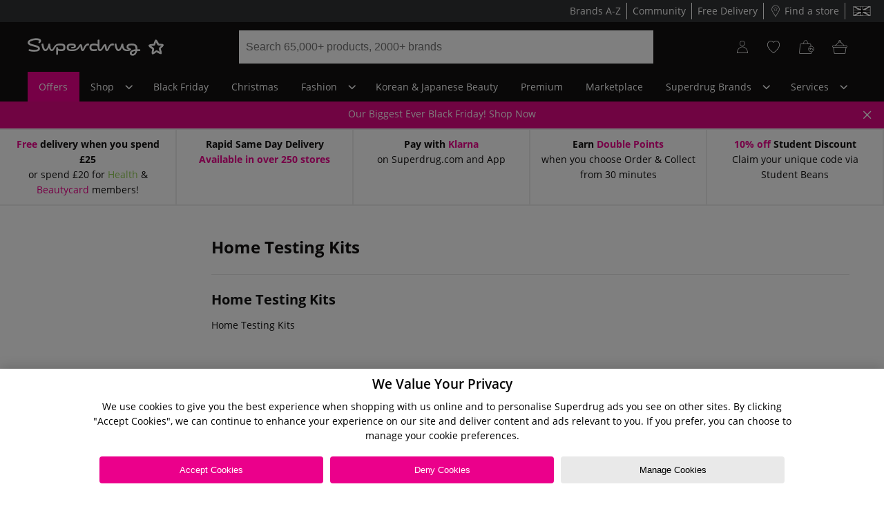

--- FILE ---
content_type: image/svg+xml
request_url: https://www.superdrug.com/basket.92c4309d6fc3424d.svg
body_size: 1128
content:

<svg xmlns="http://www.w3.org/2000/svg" fill="none" viewBox="3.12 4.8 33.92 30.560000000000002">
<path fill="white" d="M3.33337 19.763C3.33337 19.2829 3.33337 18.8088 3.33337 18.3287C3.38329 18.2807 3.45817 18.2446 3.48313 18.1906C3.97608 17.0924 4.83718 16.5463 6.06643 16.5463C7.16465 16.5463 8.2691 16.5403 9.36732 16.5463C9.61067 16.5463 9.77915 16.4743 9.94763 16.3123C11.4327 14.878 12.9428 13.4617 14.4216 12.0214C15.5385 10.9352 16.618 9.81896 17.7537 8.68474C17.7724 8.73275 17.7662 8.68474 17.7412 8.64873C16.9113 7.31046 17.6788 5.66013 19.089 5.15003C19.1701 5.12002 19.2325 5.04801 19.3012 5C19.7692 5 20.2372 5 20.7051 5C20.805 5.06601 20.8986 5.15003 21.0109 5.19804C21.7846 5.53411 22.2963 6.09222 22.5272 6.88438C22.7206 7.56251 22.5584 8.18664 22.1965 8.76875C22.2214 8.80476 22.2339 8.82276 22.2464 8.84077C24.8734 11.3553 27.4941 13.8758 30.1273 16.3783C30.2334 16.4803 30.4331 16.5403 30.5891 16.5403C31.7123 16.5523 32.8354 16.5403 33.9586 16.5463C35.1567 16.5463 36.0053 17.0924 36.5045 18.1486C36.5357 18.2146 36.6105 18.2687 36.6667 18.3227V19.757C36.6168 19.793 36.5419 19.817 36.5232 19.859C36.205 20.6571 35.6246 21.1672 34.776 21.4013C34.6824 21.4253 34.5764 21.5813 34.5639 21.6833C34.0148 25.3141 33.4906 28.9508 32.9228 32.5755C32.798 33.3917 32.8604 34.2558 32.3799 35H7.6264C7.51408 34.6999 7.37056 34.4059 7.30192 34.0938C7.19585 33.6077 7.14593 33.1036 7.07105 32.6115C6.52818 28.9628 5.99155 25.3201 5.43621 21.6713C5.41749 21.5633 5.29269 21.4133 5.18661 21.3773C4.39415 21.1072 3.8076 20.6271 3.48313 19.859C3.46441 19.811 3.38329 19.787 3.33337 19.7509V19.763ZM33.3721 21.5633H6.63426C7.24577 25.6741 7.85727 29.7549 8.46878 33.8358H31.55C32.1615 29.7429 32.7668 25.6681 33.3783 21.5633H33.3721ZM20 17.6985C15.3825 17.6985 10.765 17.6985 6.14755 17.6985C5.92916 17.6985 5.69828 17.7045 5.49237 17.7706C4.83718 17.9746 4.45031 18.5987 4.55015 19.2348C4.65622 19.913 5.23653 20.3811 5.99155 20.3811C15.3326 20.3811 24.6737 20.3811 34.0148 20.3811C34.0709 20.3811 34.1333 20.3811 34.1895 20.3811C34.8259 20.3331 35.3563 19.865 35.4687 19.2469C35.5747 18.6707 35.2565 18.0586 34.67 17.8366C34.3892 17.7285 34.0584 17.6985 33.7465 17.6985C29.1664 17.6925 24.5801 17.6985 20 17.6985ZM11.5762 16.5163H28.5362C28.505 16.4683 28.4987 16.4443 28.4862 16.4263C26.1775 14.2118 23.8625 12.0034 21.56 9.78296C21.3915 9.62092 21.2605 9.66893 21.0983 9.74095C20.3869 10.053 19.6631 10.059 18.958 9.74695C18.7146 9.63893 18.5711 9.67493 18.3902 9.84897C17.0486 11.1512 15.6821 12.4355 14.3405 13.7377C13.3983 14.6559 12.4872 15.6041 11.5887 16.5103L11.5762 16.5163ZM20.0125 8.82877C20.805 8.82877 21.4102 8.24665 21.4102 7.5025C21.4102 6.75235 20.78 6.14623 19.9938 6.15223C19.2263 6.15223 18.5961 6.75235 18.5961 7.4845C18.5961 8.24665 19.2076 8.83477 20.0125 8.82877Z"/>
</svg>

--- FILE ---
content_type: image/svg+xml
request_url: https://www.superdrug.com/account.e62724a2223d428b.svg
body_size: 508
content:
<svg xmlns="http://www.w3.org/2000/svg" fill="none" viewBox="6.79 4.66 26.43 30.68"> <path d="M33.2188 35.3375H6.78755V34.75C6.76255 33.1875 6.9688 31.6563 7.41255 30.0625C8.28755 26.9063 9.80005 24.3875 12.05 22.3688C14.3438 20.3063 17.2125 19.1875 20.1188 19.2313C23.025 19.275 25.85 20.4688 28.0813 22.6C30.6625 25.0688 32.225 28.1 32.85 31.8813C32.9563 32.5188 33.0125 33.1625 33.0688 33.7938C33.0938 34.0875 33.1188 34.3813 33.15 34.6813L33.2188 35.3313V35.3375ZM7.97505 34.1563H31.9125C31.9063 34.0688 31.9 33.9875 31.8875 33.9063C31.8313 33.275 31.7813 32.675 31.6813 32.0875C31.1 28.5688 29.65 25.75 27.2625 23.4688C23.0813 19.4688 17.15 19.3875 12.8375 23.2625C10.7688 25.125 9.36255 27.4563 8.55005 30.3938C8.1938 31.675 8.0063 32.9125 7.9688 34.1687L7.97505 34.1563Z" fill="white"></path> <path d="M19.7875 18C16.2125 18 13.2875 15.0312 13.2687 11.3812C13.2625 9.58125 13.9312 7.89375 15.1625 6.625C16.3812 5.3625 18.0062 4.66875 19.7437 4.6625C19.75 4.6625 19.7562 4.6625 19.7625 4.6625C21.5 4.6625 23.1312 5.35 24.35 6.6C25.5812 7.85625 26.2562 9.53125 26.2625 11.325C26.2625 13.1 25.5937 14.7687 24.3687 16.0375C23.1437 17.3 21.5187 18 19.7937 18H19.7875ZM19.7562 5.84375C19.7562 5.84375 19.7437 5.84375 19.7375 5.84375C18.3125 5.84375 16.975 6.41875 15.975 7.45625C14.9625 8.5 14.4125 9.89375 14.4187 11.375C14.4312 14.375 16.8375 16.8125 19.7875 16.8125C21.2 16.8125 22.5375 16.2375 23.5437 15.1937C24.5562 14.15 25.1062 12.775 25.1062 11.3187C25.0937 8.29375 22.6937 5.83125 19.7562 5.83125V5.84375Z" fill="white"></path></svg>

--- FILE ---
content_type: application/javascript
request_url: https://www.superdrug.com/913.1001bcab0d315447.js
body_size: 39132
content:
"use strict";(self.webpackChunksd=self.webpackChunksd||[]).push([[913],{7913:(Qr,ut,h)=>{h.r(ut),h.d(ut,{E2ActiveFacetsComponent:()=>K,E2ArticleFacetsComponent:()=>Yt,E2ArticleListComponent:()=>at,E2ArticleListItemComponent:()=>Tt,E2BrandLogoComponent:()=>Et,E2ColorSwatchComponent:()=>ot,E2ExpandedCategoriesComponent:()=>wt,E2ExtendedProductListItemComponent:()=>St,E2FacetComponent:()=>rt,E2FacetListComponent:()=>Y,E2ProductCarouselItemComponent:()=>yt,E2ProductFacetNavigationComponent:()=>Lt,E2ProductFacetNavigationModule:()=>Rt,E2ProductGridComponent:()=>Pt,E2ProductListComponent:()=>tt,E2ProductListGridComponent:()=>At,E2ProductListItemComponent:()=>ct,E2ProductListingLazyLoadedModule:()=>br,E2ProductSortingComponent:()=>kt,E2ProductTileComponent:()=>bt,E2SearchEmptyResultsModule:()=>Jt,E2SimpleArticleListItemComponent:()=>Mt,EmptyResultSearchBoxComponent:()=>It,SearchEmptySuggestionComponent:()=>Ft,SearchEmptyTitleComponent:()=>Zt,SearchPageTitleComponent:()=>Ot,SearchResultsGridComponent:()=>Qt,SearchResultsSwitcherComponent:()=>Nt});var t=h(5e3),r=h(8942),P=h(7545),C=h(4850),D=h(2994),w=h(2198),j=h(943),O=h(2986),G=h(5778),Bt=h(373),Dt=h(1709),pt=h(7770),Ut=h(8003),qt=h(7168),it=h(5154),dt=h(1059),U=h(353),q=h(2654),B=h(591),Z=h(1086),M=h(6053),Vt=h(5254),$t=h(8723),jt=h(8929),gt=h(8139),Wt=h(1715),l=h(5815),S=h(1735),d=h(264),_=h(9808),p=h(2574),V=h(69),R=h(3075),mt=h(5094);const Ht=["activeFacets"];function Gt(n,o){1&n&&t.GkF(0)}function zt(n,o){1&n&&t.GkF(0)}function Kt(n,o){if(1&n&&(t.ynx(0),t.TgZ(1,"div",10),t.YNc(2,Gt,1,0,"ng-container",9),t.YNc(3,zt,1,0,"ng-container",9),t.qZA(),t.BQk()),2&n){t.oxw(3);const e=t.MAs(3),i=t.MAs(5);t.xp6(2),t.Q6J("ngTemplateOutlet",e),t.xp6(1),t.Q6J("ngTemplateOutlet",i)}}function Xt(n,o){if(1&n&&t.GkF(0,22),2&n){t.oxw(4);const e=t.MAs(13);t.Q6J("ngTemplateOutlet",e)}}function te(n,o){1&n&&t._UZ(0,"span",23)}function ee(n,o){if(1&n&&(t.ynx(0),t.YNc(1,Xt,1,1,"ng-container",20),t.YNc(2,te,1,0,"span",21),t.BQk()),2&n){const e=o.ngIf;t.xp6(1),t.Q6J("ngIf",0===e.length),t.xp6(1),t.Q6J("ngForOf",e)}}function ne(n,o){if(1&n&&(t.ynx(0),t.YNc(1,ee,3,2,"ng-container",0),t.BQk()),2&n){const e=t.oxw(2).$implicit,i=t.oxw(3);t.xp6(1),t.Q6J("ngIf",i.getRatingValues(e.facetValueCode))}}function ie(n,o){if(1&n&&(t.TgZ(0,"span",19),t.YNc(1,ne,2,1,"ng-container",6),t.qZA()),2&n){const e=t.oxw().$implicit,i=t.MAs(13),c=t.oxw(3);t.xp6(1),t.Q6J("ngIf",c.isReviewFacet(e.facetCode))("ngIfElse",i)}}function oe(n,o){if(1&n&&t.GkF(0,22),2&n){t.oxw(2);const e=t.MAs(9);t.Q6J("ngTemplateOutlet",e)}}function ce(n,o){if(1&n&&t.GkF(0,22),2&n){t.oxw(2);const e=t.MAs(11);t.Q6J("ngTemplateOutlet",e)}}function re(n,o){if(1&n&&(t.YNc(0,oe,1,1,"ng-container",24),t.YNc(1,ce,1,1,"ng-container",20)),2&n){const e=t.oxw().$implicit,i=t.MAs(7),c=t.oxw(3);t.Q6J("ngIf",c.hasBooleanValue(e.facetValueName))("ngIfElse",i),t.xp6(1),t.Q6J("ngIf",c.isPromotionFacet(e.facetCode))}}function se(n,o){if(1&n&&t._uU(0),2&n){const e=t.oxw().$implicit;t.hij(" ",e.facetValueName," ")}}const ae=function(n,o){return["active",n,o]},le=function(n){return{name:n}};function _e(n,o){if(1&n&&(t.ynx(0),t._uU(1),t.ALo(2,"titlecase"),t.ALo(3,"cxTranslate"),t.BQk()),2&n){const e=t.oxw(2).$implicit,i=t.oxw(3);t.xp6(1),t.hij(" ",t.lcZ(2,1,t.xi3(3,3,i.getTranslationKey(t.WLB(6,ae,e.facetValueCode,e.facetValueName)),t.VKq(9,le,e.facetName)))," ")}}function ue(n,o){if(1&n&&t.YNc(0,_e,4,11,"ng-container",0),2&n){const e=t.oxw().$implicit,i=t.oxw(3);t.Q6J("ngIf",i.hasBooleanValue(e.facetValueName))}}function pe(n,o){if(1&n&&t._uU(0),2&n){const e=t.oxw().$implicit;t.hij(" ",e.facetValueCode," ")}}const ft=function(n,o){return[n,o]};function de(n,o){if(1&n&&(t._uU(0),t.ALo(1,"cxTranslate")),2&n){const e=t.oxw().$implicit,i=t.oxw(3);t.hij(" ",t.lcZ(1,1,i.getTranslationKey(t.WLB(3,ft,e.facetValueCode,e.facetValueName)))," ")}}function ge(n,o){if(1&n){const e=t.EpF();t.TgZ(0,"a",11),t.NdJ("click",function(c){const a=t.CHM(e).$implicit;return t.oxw(3).onClearFacet(a,c)}),t.ALo(1,"e2CallWith"),t._UZ(2,"span",12),t.YNc(3,ie,2,2,"span",13),t.YNc(4,re,2,3,"ng-template",null,14,t.W1O),t.YNc(6,se,1,1,"ng-template",null,15,t.W1O),t.YNc(8,ue,1,1,"ng-template",null,16,t.W1O),t.YNc(10,pe,1,1,"ng-template",null,17,t.W1O),t.YNc(12,de,2,6,"ng-template",null,18,t.W1O),t.qZA()}if(2&n){const e=o.$implicit,i=t.MAs(5),c=t.oxw(2).ngIf,s=t.oxw();t.Q6J("href",t.xi3(1,4,s.getClearFacetUrl,e),t.LSH)("cxFocus",s.getFocusKey(c,e)),t.xp6(3),t.Q6J("ngIf",s.hasCustomLabel(e.facetCode))("ngIfElse",i)}}function me(n,o){1&n&&t.GkF(0)}function fe(n,o){if(1&n&&(t.ynx(0),t.TgZ(1,"div",3,4)(3,"div",5),t.YNc(4,Kt,4,2,"ng-container",6),t.TgZ(5,"div",7),t.YNc(6,ge,14,7,"a",8),t.YNc(7,me,1,0,"ng-container",9),t.qZA()()(),t.BQk()),2&n){const e=t.oxw().ngIf,i=t.oxw(),c=t.MAs(3),s=t.MAs(5);t.xp6(4),t.Q6J("ngIf",i.showClearButtonInFacetHeader)("ngIfElse",c),t.xp6(2),t.Q6J("ngForOf",null==e?null:e.activeFacets)("ngForTrackBy",i.trackByFn),t.xp6(1),t.Q6J("ngTemplateOutlet",s)}}function he(n,o){if(1&n&&(t.ynx(0),t.YNc(1,fe,8,5,"ng-container",0),t.BQk()),2&n){const e=o.ngIf;t.xp6(1),t.Q6J("ngIf",(null==e||null==e.activeFacets?null:e.activeFacets.length)>0)}}function ve(n,o){1&n&&(t.TgZ(0,"h2",25),t._uU(1),t.ALo(2,"cxTranslate"),t.qZA()),2&n&&(t.xp6(1),t.hij(" ",t.lcZ(2,1,"productList.appliedFilter")," "))}function xe(n,o){if(1&n){const e=t.EpF();t.TgZ(0,"a",26),t.NdJ("click",function(c){return t.CHM(e),t.oxw().onClearFacets(c)}),t.ALo(1,"e2CallWith"),t.ALo(2,"cxTranslate"),t._uU(3),t.ALo(4,"cxTranslate"),t.qZA()}if(2&n){const e=t.oxw();t.Q6J("href",t.lcZ(1,3,e.getClearFacetsUrl),t.LSH),t.uIk("aria-label",t.lcZ(2,5,"productList.clear")),t.xp6(3),t.hij(" ",t.lcZ(4,7,"productList.clear")," ")}}function Ce(n,o){if(1&n&&(t.TgZ(0,"div",9),t._uU(1),t.qZA()),2&n){const e=o.$implicit;t.xp6(1),t.hij(" ",e," ")}}const ht=function(n){return[n]};function Te(n,o){if(1&n&&(t._UZ(0,"div",10),t.ALo(1,"e2TruncateString")),2&n){const e=t.oxw();t.Q6J("innerHTML",t.xi3(1,1,e.article.content,t.VKq(4,ht,e.charactersLimit)),t.oJD)}}function Ee(n,o){if(1&n&&(t._UZ(0,"div",11),t.ALo(1,"date")),2&n){const e=t.oxw();t.Q6J("innerHTML",t.xi3(1,1,e.article.date,"dd.MM.yyyy"),t.oJD)}}const vt=function(n,o){return{url:n,altText:o}};function Ie(n,o){if(1&n&&(t.ynx(0),t._UZ(1,"e2core-media",5),t.BQk()),2&n){const e=t.oxw(2).ngIf,i=t.oxw();t.xp6(1),t.Q6J("lazy",!1)("container",i.getLogoContainer(e))}}function we(n,o){if(1&n&&t._UZ(0,"e2core-picture",6),2&n){const e=t.oxw(2).ngIf,i=t.oxw();t.Q6J("responsiveMedia",i.getLogoContainer(e).responsiveLogo)("loadingStrategy",i.ImageLoadingStrategy.EAGER)}}function Se(n,o){if(1&n&&(t.TgZ(0,"a",2),t.YNc(1,Ie,2,2,"ng-container",3),t.YNc(2,we,1,2,"ng-template",null,4,t.W1O),t.qZA()),2&n){const e=t.MAs(3),i=t.oxw().ngIf,c=t.oxw();t.ekj("brand-logo--large",c.isBrandLargeLogo(i)),t.Q6J("routerLink",t.VKq(5,ht,i.brandUrl)),t.xp6(1),t.Q6J("ngIf",!c.getLogoContainer(i).responsiveLogo)("ngIfElse",e)}}function ye(n,o){if(1&n&&(t.ynx(0),t.YNc(1,Se,4,7,"a",1),t.BQk()),2&n){const e=o.ngIf;t.xp6(1),t.Q6J("ngIf",e.largeLogo||e.smallLogo||(null==e?null:e.responsiveLargeLogo)||(null==e?null:e.responsiveSmallLogo))}}const Le=["searchInput"];function Pe(n,o){1&n&&(t.TgZ(0,"span",9),t._uU(1),t.ALo(2,"cxTranslate"),t.qZA()),2&n&&(t.xp6(1),t.hij(" ",t.lcZ(2,1,"searchResults.empty.searchbox.label"),"\n"))}function Ae(n,o){1&n&&t.GkF(0)}function ke(n,o){1&n&&t.GkF(0)}const be=function(n,o){return{items:n,level:"nested",isListFolded:o}};function Fe(n,o){if(1&n){const e=t.EpF();t.TgZ(0,"li")(1,"a",5),t.NdJ("click",function(c){const s=t.CHM(e),a=s.$implicit,u=s.index,g=t.oxw(2).level;return t.oxw(2).changeListState(c,g,a.url,u)}),t._uU(2),t.qZA(),t.YNc(3,ke,1,0,"ng-container",1),t.qZA()}if(2&n){const e=o.$implicit,i=o.index,c=t.oxw(2).level;t.oxw();const s=t.MAs(3),a=t.oxw();t.Gre("expanded-categories__item expanded-categories__item--",c,""),t.xp6(1),t.Gre("expanded-categories__link expanded-categories__link--",c,""),t.ekj("folded-icon",a.foldedNestedLists[i]),t.Q6J("href",e.url,t.LSH),t.xp6(1),t.hij(" ",e.name," "),t.xp6(1),t.Q6J("ngTemplateOutlet",s)("ngTemplateOutletContext",t.WLB(12,be,e.subcategories,a.foldedNestedLists[i]))}}function Ze(n,o){if(1&n&&(t.TgZ(0,"ul"),t.YNc(1,Fe,4,15,"li",4),t.qZA()),2&n){const e=t.oxw(),c=e.isListFolded,s=e.items;t.Gre("expanded-categories__list expanded-categories__list--",e.level,""),t.ekj("expanded-categories__list--folded",c),t.xp6(1),t.Q6J("ngForOf",s)}}function Oe(n,o){1&n&&t.YNc(0,Ze,2,6,"ul",3),2&n&&t.Q6J("ngIf",o.items.length>0)}const Qe=function(n){return{items:n,level:"top"}};function Ne(n,o){if(1&n&&(t.ynx(0),t.YNc(1,Ae,1,0,"ng-container",1),t.YNc(2,Oe,1,1,"ng-template",null,2,t.W1O),t.BQk()),2&n){const e=o.ngIf,i=t.MAs(3);t.xp6(1),t.Q6J("ngTemplateOutlet",i)("ngTemplateOutletContext",t.VKq(2,Qe,e.subcategories))}}const Me=function(n){return{"background-color":n}};function Ye(n,o){if(1&n&&t._UZ(0,"div",5),2&n){const e=t.oxw().$implicit;t.Q6J("ngStyle",t.VKq(1,Me,e.value))}}const Re=function(n){return{url:n}};function Je(n,o){if(1&n&&t._UZ(0,"e2core-media",6),2&n){const e=t.oxw().$implicit;t.Q6J("container",t.VKq(1,Re,e.value))}}function Be(n,o){if(1&n&&(t.ynx(0)(1,2),t.YNc(2,Ye,1,3,"div",3),t.YNc(3,Je,1,3,"e2core-media",4),t.BQk()()),2&n){const e=o.$implicit,i=t.oxw();t.xp6(1),t.Q6J("ngSwitch",e.type),t.xp6(1),t.Q6J("ngSwitchCase",i.MediaType.HEX_CODE),t.xp6(1),t.Q6J("ngSwitchCase",i.MediaType.MEDIA_URL)}}function De(n,o){if(1&n&&(t.TgZ(0,"div",7),t._uU(1),t.qZA()),2&n){const e=t.oxw();t.xp6(1),t.hij(" ",e.variantList.length-e.limit,"\n")}}function Ue(n,o){if(1&n&&(t.ynx(0),t.TgZ(1,"span"),t._uU(2),t.ALo(3,"cxTranslate"),t.qZA(),t.BQk()),2&n){const e=t.oxw(3);t.xp6(2),t.hij(" ",t.lcZ(3,1,"product.quickViewButton."+(null==e.product.stock?null:e.product.stock.stockLevelStatus))," ")}}function qe(n,o){1&n&&(t.TgZ(0,"span"),t._uU(1),t.ALo(2,"cxTranslate"),t.qZA()),2&n&&(t.xp6(1),t.hij(" ",t.lcZ(2,1,"addToCart.button")," "))}function Ve(n,o){if(1&n){const e=t.EpF();t.ynx(0),t.TgZ(1,"e2core-button",25),t.NdJ("click",function(){t.CHM(e);const c=t.oxw(2);return c.openQuickViewModal(c.product)}),t.YNc(2,Ue,4,3,"ng-container",7),t.YNc(3,qe,3,3,"ng-template",null,26,t.W1O),t.qZA(),t.BQk()}if(2&n){const e=t.MAs(4),i=t.oxw(2);t.xp6(2),t.Q6J("ngIf",i.productQuickView)("ngIfElse",e)}}function $e(n,o){if(1&n&&t._UZ(0,"e2-add-to-cart",27),2&n){const e=t.oxw(2);t.Q6J("showQuantity",!1)("product",e.product)("handleProductVariant",e.handleProductVariant)}}function je(n,o){if(1&n&&(t.ynx(0),t.TgZ(1,"div",23),t.YNc(2,Ve,5,2,"ng-container",7),t.YNc(3,$e,1,3,"ng-template",null,24,t.W1O),t.qZA(),t.BQk()),2&n){const e=t.MAs(4),i=t.oxw();t.xp6(2),t.Q6J("ngIf",i.detailView)("ngIfElse",e)}}function We(n,o){if(1&n&&t._UZ(0,"e2-out-of-stock-manager",28),2&n){const e=t.oxw();t.Q6J("product",e.product)("pageType",e.PageType.CATEGORY_PAGE)}}function He(n,o){if(1&n&&t._UZ(0,"e2-color-swatch",29),2&n){const e=t.oxw();t.Q6J("variantList",e.product.variantsSwatch)("limit",3)}}function Ge(n,o){if(1&n&&(t.TgZ(0,"span",33),t._uU(1),t.qZA()),2&n){const e=t.oxw(2);t.xp6(1),t.hij(" ",e.product.numberOfReviews," ")}}function ze(n,o){if(1&n&&(t.TgZ(0,"div",30),t._UZ(1,"e2-star-rating",31),t.YNc(2,Ge,2,1,"span",32),t.qZA()),2&n){const e=t.oxw();t.xp6(1),t.Q6J("rating",e.product.averageRating),t.xp6(1),t.Q6J("ngIf",e.product.numberOfReviews>0)}}const b=function(n){return{cxRoute:"product",params:n}};function Ke(n,o){if(1&n&&(t.TgZ(0,"div",14),t._UZ(1,"i",15),t.TgZ(2,"span",16),t._uU(3),t.ALo(4,"cxTranslate"),t.ALo(5,"async"),t.qZA()()),2&n){const e=t.oxw();t.xp6(3),t.hij(" ",t.lcZ(4,1,t.lcZ(5,3,e.isMobile$)?"pmed.info.mobile":"pmed.info.normal")," ")}}function Xe(n,o){1&n&&(t.TgZ(0,"div",17),t._uU(1),t.ALo(2,"cxTranslate"),t.TgZ(3,"span"),t._uU(4),t.ALo(5,"cxTranslate"),t.qZA()()),2&n&&(t.xp6(1),t.hij(" ",t.lcZ(2,2,"vatRelief.vatLabel")," "),t.xp6(3),t.Oqu(t.lcZ(5,4,"vatRelief.reliefLabel")))}function tn(n,o){if(1&n){const e=t.EpF();t.TgZ(0,"e2core-button",18),t.NdJ("clickImpression",function(){return t.CHM(e),t.oxw().onImpressionClicked()}),t.ALo(1,"e2normalizeUrl"),t.ALo(2,"cxUrl"),t._uU(3),t.qZA()}if(2&n){const e=t.oxw();t.Q6J("routerLink",t.xi3(1,2,t.lcZ(2,5,t.VKq(7,b,e.product)),e.product.url)),t.xp6(3),t.hij(" ",e.product.variantTypeText," ")}}function en(n,o){if(1&n&&(t.TgZ(0,"span",22),t._uU(1),t.qZA()),2&n){const e=t.oxw(2);t.xp6(1),t.Oqu(e.product.numberOfReviews)}}function nn(n,o){if(1&n){const e=t.EpF();t.TgZ(0,"div",19),t.NdJ("clickImpression",function(){return t.CHM(e),t.oxw().onImpressionClicked()}),t.ALo(1,"e2normalizeUrl"),t.ALo(2,"cxUrl"),t._UZ(3,"cx-star-rating",20),t.YNc(4,en,2,1,"span",21),t.qZA()}if(2&n){const e=t.oxw();t.Q6J("routerLink",t.xi3(1,3,t.lcZ(2,6,t.VKq(8,b,e.product)),e.product.url)),t.xp6(3),t.Q6J("rating",e.product.averageRating),t.xp6(1),t.Q6J("ngIf",e.showNumberOfReviewsOnPLP)}}function on(n,o){if(1&n&&t._UZ(0,"e2-promotion",26),2&n){const e=t.oxw().$implicit;t.Q6J("promotion",e)("simplifiedLabel",!0)("shouldTruncate",!0)}}function cn(n,o){if(1&n&&(t.ynx(0),t.YNc(1,on,1,3,"e2-promotion",25),t.BQk()),2&n){const e=o.$implicit;t.xp6(1),t.Q6J("ngIf",(null==e.tag?null:e.tag.label)||(null==e.simplifiedTag?null:e.simplifiedTag.label))}}function rn(n,o){if(1&n){const e=t.EpF();t.TgZ(0,"div",23),t.NdJ("clickImpression",function(){return t.CHM(e),t.oxw().onImpressionClicked()}),t.YNc(1,cn,2,1,"ng-container",24),t.qZA()}if(2&n){const e=t.oxw();t.xp6(1),t.Q6J("ngForOf",e.product.promotions)}}const sn=function(n,o){return{"product-list-item__availability-informations--rts":n,"product-list-item__availability-informations--rts-disabled":o}};function an(n,o){if(1&n){const e=t.EpF();t.TgZ(0,"div",28),t.NdJ("clickImpression",function(){return t.CHM(e),t.oxw(2).onImpressionClicked()}),t.TgZ(1,"span"),t._uU(2),t.ALo(3,"cxTranslate"),t.qZA()()}if(2&n){const e=t.oxw().ngIf,i=t.oxw();t.Q6J("ngClass",t.WLB(4,sn,i.product.realTimeStockEnabled&&(null==i.product.stock?null:i.product.stock.stockLevelStatus)===i.StockStatus.OUT_OF_STOCK&&e!==i.ProductStatus.NOT_SHIPPING_FOR_COUNTRY,!i.product.realTimeStockEnabled&&(null==i.product.stock?null:i.product.stock.stockLevelStatus)===i.StockStatus.OUT_OF_STOCK)),t.xp6(2),t.Oqu(t.lcZ(3,2,"plp."+e))}}function ln(n,o){if(1&n&&(t.ynx(0),t.YNc(1,an,4,7,"div",27),t.BQk()),2&n){const e=o.ngIf,i=t.oxw();t.xp6(1),t.Q6J("ngIf",i.showProductAvailability(e))}}function _n(n,o){if(1&n&&t._UZ(0,"e2core-price",29),2&n){const e=t.oxw();t.Q6J("price",e.product.price)("otherPricesMap",e.product.otherPricesMap)("pricePerUnit",e.product.contentUnitPrice)("mode",e.PriceDepictionSizes.SMALLER)("rrpEnabled",e.product.rrpEnabled)("isFreeItem",e.product.gwp)("displayMemberPrice",!0)}}function un(n,o){if(1&n){const e=t.EpF();t.ynx(0),t.TgZ(1,"e2-add-to-cart",37),t.NdJ("clickImpression",function(){return t.CHM(e),t.oxw(4).onImpressionClicked()}),t.qZA(),t.BQk()}if(2&n){const e=t.oxw(4);t.xp6(1),t.Q6J("showQuantity",!e.hideQuantityPLP)("label","addToCart.buttonShortLabel")("product",e.product)("quantitySelectorType",e.quantitySelectorType)("checkVariantsForOverlay",e.checkVariantsForOverlay)}}function pn(n,o){if(1&n&&(t.ynx(0),t.YNc(1,un,2,5,"ng-container",12),t.ALo(2,"async"),t.BQk()),2&n){const e=t.oxw(3);t.xp6(1),t.Q6J("ngIf",t.lcZ(2,1,e.showAddToCart$))}}function dn(n,o){if(1&n){const e=t.EpF();t.TgZ(0,"e2core-button",38),t.NdJ("click",function(){return t.CHM(e),t.oxw(3).openProduct()}),t._uU(1),t.ALo(2,"cxTranslate"),t.qZA()}2&n&&(t.xp6(1),t.hij("",t.lcZ(2,1,"addToCart.contactLenses")," "))}function gn(n,o){if(1&n&&(t.TgZ(0,"div",32)(1,"div",33)(2,"p",34),t._uU(3),t.qZA()(),t.YNc(4,pn,3,3,"ng-container",35),t.YNc(5,dn,3,3,"ng-template",null,36,t.W1O),t.qZA()),2&n){const e=t.MAs(6),i=t.oxw(2);t.xp6(2),t.Q6J("innerHtml",i.product.summary,t.oJD),t.xp6(1),t.hij(" ",i.product.summary," "),t.xp6(1),t.Q6J("ngIf",!i.isContactLensesProduct(i.product.licensedType))("ngIfElse",e)}}function mn(n,o){if(1&n){const e=t.EpF();t.TgZ(0,"e2-out-of-stock-manager",39),t.NdJ("clickImpression",function(){return t.CHM(e),t.oxw(2).onImpressionClicked()}),t.qZA()}if(2&n){const e=t.oxw(2);t.Q6J("product",e.product)("pageType",e.PageType.CATEGORY_PAGE)}}function fn(n,o){if(1&n&&(t.ynx(0),t.YNc(1,gn,7,4,"div",30),t.YNc(2,mn,1,2,"ng-template",null,31,t.W1O),t.BQk()),2&n){const e=t.MAs(3),i=t.oxw();t.xp6(1),t.Q6J("ngIf",(null==i.product.stock?null:i.product.stock.stockLevelStatus)!==i.StockStatus.OUT_OF_STOCK||i.isContactLensesProduct(i.product.licensedType)||i.showAddToCartOnNoStockPLP)("ngIfElse",e)}}function hn(n,o){}function vn(n,o){if(1&n&&t._UZ(0,"e2core-media",18)(1,"e2-extended-product-badges",19),2&n){const e=t.oxw();t.Q6J("container",(null==e.product.images?null:e.product.images.PRIMARY)||e.product.images),t.xp6(1),t.Q6J("product",e.product)("showMpIcon",e.showMarketplaceIcon)("showPmedIcon",e.showPmedIcon)("showBuyAgainIcon",!1)("showGiftWrapIcon",e.showGiftWrapIcon)("showVatReliefIcon",e.showVatReliefIcon)("showComingSoonIcon",!1)("showPromoRoundelIcon",e.showPromoRoundelIcon)}}function xn(n,o){}function Cn(n,o){if(1&n&&t._uU(0),2&n){const e=t.oxw();t.hij(" ",e.product.name," ")}}function Tn(n,o){}const En=function(n){return{class:"product-carousel__rating",content:n}};function In(n,o){if(1&n&&(t.ynx(0),t.YNc(1,Tn,0,0,"ng-template",2),t.BQk()),2&n){t.oxw();const e=t.MAs(24),i=t.MAs(10);t.xp6(1),t.Q6J("ngTemplateOutlet",e)("ngTemplateOutletContext",t.VKq(2,En,i))}}function wn(n,o){if(1&n&&(t._UZ(0,"cx-star-rating",20),t.TgZ(1,"span",21),t._uU(2),t.qZA()),2&n){const e=t.oxw();t.Q6J("rating",e.getAverageRating(e.product)),t.xp6(2),t.Oqu(e.getNumberOfReviews(e.product))}}const Sn=function(n){return{memberPricePerUnit:n}};function yn(n,o){if(1&n){const e=t.EpF();t.TgZ(0,"e2core-price",22),t.NdJ("clickImpression",function(){return t.CHM(e),t.oxw().onImpressionClicked()}),t.qZA()}if(2&n){const e=t.oxw();t.Q6J("price",e.product.price)("mode",e.PriceDepictionSizes.SMALLER)("rrpEnabled",e.product.rrpEnabled)("displayMemberPrice",e.showMemberPrice)("otherPricesMap",e.product.otherPricesMap)("pricePerUnit",e.product.contentUnitPrice)("productPriceInfo",t.VKq(7,Sn,e.product.memberContentUnitPrice))}}const Ln=function(n){return{product:n,displayIconOnly:!0}};function Pn(n,o){if(1&n){const e=t.EpF();t.TgZ(0,"e2-flex",23),t.NdJ("click",function(){t.CHM(e);const c=t.oxw();return c.onWishlistClick(c.product)}),t.qZA()}if(2&n){const e=t.oxw();t.Q6J("componentData",t.VKq(1,Ln,e.product))}}function An(n,o){if(1&n&&(t.TgZ(0,"e2core-button",24),t.ALo(1,"e2normalizeUrl"),t.ALo(2,"cxUrl"),t._uU(3),t.ALo(4,"cxTranslate"),t.qZA()),2&n){const e=t.oxw();t.Q6J("routerLink",t.xi3(1,2,t.lcZ(2,5,t.VKq(9,b,e.product)),e.product.url)),t.xp6(3),t.hij(" ",t.lcZ(4,7,"add.to.cart.viewDetails")," ")}}function kn(n,o){if(1&n&&(t.TgZ(0,"e2core-button",27),t.ALo(1,"e2normalizeUrl"),t.ALo(2,"cxUrl"),t._uU(3),t.ALo(4,"cxTranslate"),t.qZA()),2&n){const e=t.oxw(3);t.Q6J("routerLink",t.xi3(1,2,t.lcZ(2,5,t.VKq(9,b,e.product)),e.product.url)),t.xp6(3),t.hij(" ",t.lcZ(4,7,"add.to.cart.viewDetails")," ")}}function bn(n,o){if(1&n){const e=t.EpF();t.TgZ(0,"e2-add-to-cart",30),t.NdJ("clickImpression",function(){return t.CHM(e),t.oxw(4).onImpressionClicked()})("addToCartEvent",function(){return t.CHM(e),t.oxw(4).onAddToCart()}),t.qZA()}if(2&n){const e=t.oxw(4);t.Q6J("showQuantity",!1)("product",e.product)("sponsoredFormat",e.sponsoredFormat)("checkVariantsForOverlay",e.checkVariantsForOverlay)("carouselTitle",e.carouselTitle)}}function Fn(n,o){1&n&&(t.TgZ(0,"e2core-button",33),t._uU(1),t.ALo(2,"cxTranslate"),t.qZA()),2&n&&(t.Q6J("disabled",!0),t.xp6(1),t.hij(" ",t.lcZ(2,2,"add.to.cart.nostock")," "))}function Zn(n,o){if(1&n){const e=t.EpF();t.TgZ(0,"e2-out-of-stock-manager",35),t.NdJ("clickImpression",function(){return t.CHM(e),t.oxw(6).onImpressionClicked()}),t.qZA()}if(2&n){const e=t.oxw(6);t.Q6J("product",e.product)}}function On(n,o){if(1&n&&t.YNc(0,Zn,1,1,"e2-out-of-stock-manager",34),2&n){const e=t.oxw(5);t.Q6J("ngIf",!e.isNotifyInStockButtonHidden)}}function Qn(n,o){if(1&n&&(t.YNc(0,Fn,3,4,"e2core-button",31),t.YNc(1,On,1,1,"ng-template",null,32,t.W1O)),2&n){const e=t.MAs(2),i=t.oxw(4);t.Q6J("ngIf",i.product.marketplaceProduct&&i.showOutOfStockButton)("ngIfElse",e)}}function Nn(n,o){if(1&n&&(t.YNc(0,bn,1,5,"e2-add-to-cart",28),t.YNc(1,Qn,3,2,"ng-template",null,29,t.W1O)),2&n){const e=t.MAs(2),i=t.oxw(3);t.Q6J("ngIf",(null==i.product.stock?null:i.product.stock.stockLevel)>0||(null==i.product.stock?null:i.product.stock.stockLevelStatus)!==i.StockStatus.OUT_OF_STOCK||i.showAddToCartOnNoStockPLP||(null==i.product.stock?null:i.product.stock.stockLevelStatus)===i.StockStatus.OUT_OF_STOCK&&i.product.superstockEnabled)("ngIfElse",e)}}function Mn(n,o){if(1&n&&(t.ynx(0),t.YNc(1,kn,5,11,"e2core-button",25),t.YNc(2,Nn,3,2,"ng-template",null,26,t.W1O),t.BQk()),2&n){const e=t.MAs(3),i=t.oxw(2);t.xp6(1),t.Q6J("ngIf",i.product.marketplaceProduct&&i.product.ompMultidimensional)("ngIfElse",e)}}function Yn(n,o){if(1&n&&(t.ynx(0),t.YNc(1,Mn,4,2,"ng-container",5),t.ALo(2,"async"),t.BQk()),2&n){const e=t.oxw();t.xp6(1),t.Q6J("ngIf",t.lcZ(2,1,e.showAddToCart$))}}function Rn(n,o){if(1&n&&(t.TgZ(0,"e2core-button",36),t._uU(1),t.ALo(2,"cxTranslate"),t.qZA()),2&n){const e=t.oxw();t.xp6(1),t.Oqu(t.lcZ(2,1,"product."+e.ProductStatus.NOT_SHIPPING_FOR_COUNTRY))}}function Jn(n,o){if(1&n&&t._UZ(0,"cx-star-rating",20),2&n){const e=t.oxw();t.Q6J("rating",e.product.averageRating)}}function Bn(n,o){1&n&&(t.TgZ(0,"span",37),t._uU(1),t.ALo(2,"cxTranslate"),t.qZA()),2&n&&(t.xp6(1),t.hij(" ",t.lcZ(2,1,"sponsored.label")," "))}function Dn(n,o){1&n&&t.GkF(0)}function Un(n,o){if(1&n){const e=t.EpF();t.ynx(0),t.TgZ(1,"a",39),t.NdJ("clickImpression",function(){t.CHM(e);const c=t.oxw(2);return c.onImpressionClicked(c.ImpressionElementType.LINK)})("click",function(c){return t.CHM(e),t.oxw(2).openSponsoredProduct(c)}),t.YNc(2,Dn,1,0,"ng-container",40),t.qZA(),t.BQk()}if(2&n){const e=t.oxw(),i=e.class,c=e.ariaLabel,s=e.tabIndex,a=e.content,u=t.oxw();t.xp6(1),t.Q6J("ngClass",i),t.uIk("href",null==u.sponsoredProduct?null:u.sponsoredProduct[u.BeaconTypes.ON_REDIRECT],t.LSH)("aria-label",c)("tabindex",s),t.xp6(1),t.Q6J("ngTemplateOutlet",a)}}function qn(n,o){1&n&&t.GkF(0)}function Vn(n,o){if(1&n){const e=t.EpF();t.TgZ(0,"a",41),t.NdJ("clickImpression",function(){t.CHM(e);const c=t.oxw(2);return c.onImpressionClicked(c.ImpressionElementType.LINK)}),t.ALo(1,"e2normalizeUrl"),t.ALo(2,"cxUrl"),t.YNc(3,qn,1,0,"ng-container",40),t.qZA()}if(2&n){const e=t.oxw(),i=e.class,c=e.ariaLabel,s=e.tabIndex,a=e.content,u=t.oxw();t.Q6J("ngClass",i)("routerLink",t.xi3(1,5,t.lcZ(2,8,t.VKq(10,b,u.product)),u.product.url)),t.uIk("aria-label",c)("tabindex",s),t.xp6(3),t.Q6J("ngTemplateOutlet",a)}}function $n(n,o){if(1&n&&(t.YNc(0,Un,3,5,"ng-container",12),t.YNc(1,Vn,4,12,"ng-template",null,38,t.W1O)),2&n){const e=t.MAs(2),i=t.oxw();t.Q6J("ngIf",i.isSponsoredProduct)("ngIfElse",e)}}const jn=function(n){return{"product-carousel__item--has-promo-discount":n}},Wn=function(n,o){return{class:"product-carousel__link",ariaLabel:n,tabIndex:0,content:o}},Hn=function(n,o){return{class:"product-carousel__name",ariaLabel:n,content:o}};function Gn(n,o){1&n&&(t.TgZ(0,"span",8),t._uU(1),t.ALo(2,"cxTranslate"),t.qZA()),2&n&&(t.xp6(1),t.hij(" ",t.lcZ(2,1,"productList.selectedAll")," "))}const z=function(n){return{value:n}};function zn(n,o){if(1&n&&(t.TgZ(0,"span",9),t._uU(1),t.ALo(2,"cxTranslate"),t.qZA()),2&n){const e=t.oxw(2);t.xp6(1),t.hij(" ",t.xi3(2,1,"productList.selectedQuantity",t.VKq(4,z,e.selectedQuantity))," ")}}function Kn(n,o){if(1&n&&(t.TgZ(0,"span",10),t._uU(1),t.ALo(2,"async"),t.qZA()),2&n){const e=t.oxw(2);t.xp6(1),t.Oqu(e.getSelectedValues(e.facet.values,t.lcZ(2,1,e.getTranslationLabel(e.facet.values))))}}const Xn=function(n){return{facetName:n}};function ti(n,o){if(1&n&&(t._UZ(0,"input",15),t.ALo(1,"cxTranslate")),2&n){const e=t.oxw(3);t.Q6J("placeholder",t.xi3(1,2,"productList.searchBy",t.VKq(5,Xn,e.facet.name)))("formControl",e.searchInput)}}function ei(n,o){if(1&n){const e=t.EpF();t.TgZ(0,"button",30),t.NdJ("click",function(){t.CHM(e);const c=t.oxw(5);return c.clearFilter(c.facet)}),t._uU(1),t.ALo(2,"cxTranslate"),t.qZA()}if(2&n){const e=t.oxw(5);t.Q6J("disabled",e.disableIntervalFilter()),t.xp6(1),t.hij(" ",t.lcZ(2,2,"productList.clearAll")," ")}}function ni(n,o){if(1&n){const e=t.EpF();t.TgZ(0,"e2-slider",31),t.NdJ("minValueSelected",function(c){return t.CHM(e),t.oxw(5).setMinValue(c)})("maxValueSelected",function(c){return t.CHM(e),t.oxw(5).setMaxValue(c)})("setInterval",function(){return t.CHM(e),t.oxw(5).setIntervalFilter()}),t.qZA()}if(2&n){const e=t.oxw(5);t.Q6J("minValue",e.stringToNumber(e.facet.minValue))("minSelected",e.stringToNumber(e.minInput.value))("maxValue",e.stringToNumber(e.facet.maxValue))("maxSelected",e.stringToNumber(e.maxInput.value))}}function ii(n,o){1&n&&(t.TgZ(0,"span"),t._uU(1),t.ALo(2,"cxTranslate"),t.qZA()),2&n&&(t.xp6(1),t.hij(" ",t.lcZ(2,1,"productList.interval.min")," "))}function oi(n,o){1&n&&(t.TgZ(0,"span"),t._uU(1),t.ALo(2,"cxTranslate"),t.qZA()),2&n&&(t.xp6(1),t.hij(" ",t.lcZ(2,1,"productList.interval.max")," "))}function ci(n,o){if(1&n&&(t.TgZ(0,"p",32),t._uU(1),t.ALo(2,"cxTranslate"),t.qZA()),2&n){const e=t.oxw(5);t.xp6(1),t.hij(" ",t.xi3(2,1,"productList.interval.error",t.VKq(4,z,e.minInput.value))," ")}}const ri=function(n){return{"facet__interval--button-disabled":n}};function si(n,o){if(1&n){const e=t.EpF();t.TgZ(0,"a",33),t.NdJ("click",function(c){return t.CHM(e),t.oxw(5).handleIntervalClick(c)}),t._uU(1),t.ALo(2,"cxTranslate"),t.qZA()}if(2&n){const e=t.oxw(5);t.Q6J("ngClass",t.VKq(4,ri,+e.minInput.value>+e.maxInput.value)),t.xp6(1),t.hij(" ",t.lcZ(2,2,"productList.interval.button")," ")}}function ai(n,o){if(1&n){const e=t.EpF();t.ynx(0),t.YNc(1,ei,3,4,"button",20),t.TgZ(2,"div",21),t.YNc(3,ni,1,4,"e2-slider",22),t.TgZ(4,"p",23)(5,"label",null,24),t.YNc(7,ii,3,3,"span",14),t.TgZ(8,"span",25),t._UZ(9,"span",26),t.ALo(10,"async"),t.TgZ(11,"input",27),t.NdJ("keyup",function(c){return t.CHM(e),t.oxw(4).setIntervalFilter(c)})("blur",function(c){return t.CHM(e),t.oxw(4).setIntervalFilter(c)}),t.qZA()()(),t.TgZ(12,"label",null,24),t.YNc(14,oi,3,3,"span",14),t.TgZ(15,"span",25),t._UZ(16,"span",26),t.ALo(17,"async"),t.TgZ(18,"input",27),t.NdJ("keyup",function(c){return t.CHM(e),t.oxw(4).setIntervalFilter(c)})("blur",function(c){return t.CHM(e),t.oxw(4).setIntervalFilter(c)}),t.qZA()()()(),t.YNc(19,ci,3,6,"p",28),t.YNc(20,si,3,6,"a",29),t.qZA(),t.BQk()}if(2&n){const e=t.oxw(4);t.xp6(1),t.Q6J("ngIf",e.facetConfigurations.showClearFilter),t.xp6(2),t.Q6J("ngIf",e.facetsConfig.showIntervalSlider),t.xp6(4),t.Q6J("ngIf",e.facetsConfig.showIntervalLabels),t.xp6(1),t.ekj("facet__interval-input--selected",e.stringToNumber(e.minInput.value)!==e.stringToNumber(e.facet.minValue)),t.xp6(1),t.Q6J("innerHTML",t.lcZ(10,14,e.currencySymbol$),t.oJD),t.xp6(2),t.Q6J("formControl",e.minInput),t.xp6(3),t.Q6J("ngIf",e.facetsConfig.showIntervalLabels),t.xp6(1),t.ekj("facet__interval-input--selected",e.stringToNumber(e.maxInput.value)!==e.stringToNumber(e.facet.maxValue)),t.xp6(1),t.Q6J("innerHTML",t.lcZ(17,16,e.currencySymbol$),t.oJD),t.xp6(2),t.Q6J("formControl",e.maxInput),t.xp6(1),t.Q6J("ngIf",+e.minInput.value>+e.maxInput.value),t.xp6(1),t.Q6J("ngIf",!e.facetsConfig.showIntervalSlider)}}function li(n,o){1&n&&t.GkF(0)}function _i(n,o){if(1&n&&(t.ynx(0),t.YNc(1,li,1,0,"ng-container",35),t.BQk()),2&n){const e=o.$implicit;t.oxw(2);const i=t.MAs(5);t.xp6(1),t.Q6J("ngTemplateOutlet",i)("ngTemplateOutletContext",t.VKq(2,z,e))}}function ui(n,o){if(1&n){const e=t.EpF();t.TgZ(0,"button",30),t.NdJ("click",function(){t.CHM(e);const c=t.oxw(4);return c.clearFilter(c.facet)}),t._uU(1),t.ALo(2,"cxTranslate"),t.qZA(),t.YNc(3,_i,2,4,"ng-container",34),t.ALo(4,"async")}if(2&n){const e=t.oxw(4);t.Q6J("disabled",0===e.selectedQuantity),t.xp6(1),t.hij(" ",t.lcZ(2,4,"productList.clearAll")," "),t.xp6(2),t.Q6J("ngForOf",t.lcZ(4,6,e.mappedFacetValues$))("ngForTrackBy",e.trackByCode)}}function pi(n,o){if(1&n&&t._UZ(0,"span",42),2&n){const e=t.oxw().value,i=t.oxw(4);t.ekj("selected",i.activeFacetMap[e.name])}}function di(n,o){if(1&n&&(t.ynx(0),t._uU(1),t.ALo(2,"cxTranslate"),t.BQk()),2&n){const e=t.oxw(2).value,i=t.oxw(4);t.xp6(1),t.hij(" ",t.lcZ(2,1,i.getTranslationKey(t.WLB(3,ft,e.code,e.name)))," ")}}function gi(n,o){if(1&n&&t._uU(0),2&n){const e=t.oxw(2).value;t.hij(" ",e.name||e.code," ")}}function mi(n,o){if(1&n&&t._UZ(0,"e2-star-rating",47),2&n){const e=t.oxw(3).value,i=t.oxw(4);t.Q6J("rating",i.getRatingCode(e.code))}}function fi(n,o){if(1&n&&(t.ynx(0),t.YNc(1,mi,1,1,"e2-star-rating",46),t.BQk()),2&n){const e=t.oxw(2).value,i=t.oxw(4);t.xp6(1),t.Q6J("ngIf",0!==i.getRatingCode(e.code))}}function hi(n,o){if(1&n&&(t.TgZ(0,"span",48),t._uU(1),t.ALo(2,"cxTranslate"),t.qZA()),2&n){const e=t.oxw(2).value;t.xp6(1),t.hij(" ",t.xi3(2,1,"productList.count",t.VKq(4,z,e.count))," ")}}function vi(n,o){if(1&n&&(t.TgZ(0,"span",43)(1,"div"),t.YNc(2,di,3,6,"ng-container",17),t.YNc(3,gi,1,1,"ng-template",null,44,t.W1O),t.YNc(5,fi,2,1,"ng-container",14),t.YNc(6,hi,3,6,"span",45),t.qZA()()),2&n){const e=t.MAs(4),i=t.oxw().value,c=t.oxw(4);t.xp6(2),t.Q6J("ngIf",c.withTranslation||c.hasBooleanValue(i.name))("ngIfElse",e),t.xp6(3),t.Q6J("ngIf",c.isRatingFacet()),t.xp6(1),t.Q6J("ngIf",c.facetsConfig.showValueCount)}}function xi(n,o){1&n&&t._UZ(0,"span",50)}function Ci(n,o){if(1&n&&(t.TgZ(0,"span",49),t.YNc(1,xi,1,0,"span",41),t.qZA()),2&n){const e=t.oxw().value,i=t.oxw(4);t.Q6J("ngStyle",i.handleColorFacetIconStyles(e)),t.xp6(1),t.Q6J("ngIf",e.code===i.selectionInProggressValueCode)}}function Ti(n,o){if(1&n&&t._UZ(0,"e2-star-rating",47),2&n){const e=t.oxw(2).value;t.Q6J("rating",+e.name)}}function Ei(n,o){1&n&&t._UZ(0,"span",55)}function Ii(n,o){if(1&n&&t.YNc(0,Ei,1,0,"span",54),2&n){const e=t.oxw(2).value,i=t.oxw(4);t.Q6J("ngForOf",i.getRatingValues(e.code))}}function wi(n,o){if(1&n&&(t.ynx(0),t.TgZ(1,"span",51),t.YNc(2,Ti,1,1,"e2-star-rating",52),t.YNc(3,Ii,1,1,"ng-template",null,53,t.W1O),t.qZA(),t.BQk()),2&n){const e=t.MAs(4),i=t.oxw(5);t.xp6(2),t.Q6J("ngIf",i.facetsConfig.showEmptyStars)("ngIfElse",e)}}function Si(n,o){1&n&&t._UZ(0,"div",50)}const yi=function(n,o,e,i,c){return{selected:n,color:o,review:e,show:i,"show-hide":c}};function Li(n,o){if(1&n){const e=t.EpF();t.TgZ(0,"a",36,24),t.NdJ("keydown.space",function(c){return t.CHM(e),t.oxw(4).openLink(c)})("click",function(c){const a=t.CHM(e).value;return t.oxw(4).handleClick(c,a)})("contextmenu",function(){const s=t.CHM(e).value;return t.oxw(4).handleRightClick(s)}),t.ALo(2,"async"),t.ALo(3,"e2CallWith"),t.TgZ(4,"span",37),t.YNc(5,pi,1,2,"span",38),t.YNc(6,vi,7,4,"span",39),t.qZA(),t.YNc(7,Ci,2,2,"span",40),t.YNc(8,wi,5,2,"ng-container",14),t.YNc(9,Si,1,0,"div",41),t.qZA()}if(2&n){const e=o.value,i=t.oxw(4);t.Q6J("ngClass",t.qbA(13,yi,e.selected,i.isColorFacet,i.isReviewFacet()||i.isRatingFacet(),t.lcZ(2,8,i.showAllValues$),!i.showValuesFromState()))("cxFocus",t.xi3(3,10,i.removeApostrophes,e.name)),t.uIk("href",i.showMerchstackDestinationUrl?e.destinationUrl:null,t.LSH),t.xp6(5),t.Q6J("ngIf",!i.facetConfigurations.hideValueCheckbox),t.xp6(1),t.Q6J("ngIf",!i.facetConfigurations.hideValueLabel),t.xp6(1),t.Q6J("ngIf",i.isColorFacet),t.xp6(1),t.Q6J("ngIf",i.isReviewFacet()),t.xp6(1),t.Q6J("ngIf",!i.isColorFacet&&e.code===i.selectionInProggressValueCode)}}const Pi=function(n,o){return{"facet__values--color":n,"facet__values--load-more-allowed":o}};function Ai(n,o){if(1&n&&(t.TgZ(0,"div",16),t.YNc(1,ai,21,18,"ng-container",17),t.YNc(2,ui,5,8,"ng-template",null,18,t.W1O),t.YNc(4,Li,10,19,"ng-template",null,19,t.W1O),t.qZA()),2&n){const e=o.ngIf,i=t.MAs(3),c=t.oxw(3);t.Q6J("ngClass",t.WLB(3,Pi,c.isColorFacet,c.loadMoreAllowed(e))),t.xp6(1),t.Q6J("ngIf",c.isIntervalFacet())("ngIfElse",i)}}function ki(n,o){if(1&n){const e=t.EpF();t.TgZ(0,"button",58),t.NdJ("click",function(){return t.CHM(e),t.oxw(4).hideValues()}),t._uU(1),t.ALo(2,"cxTranslate"),t.qZA()}if(2&n){const e=t.oxw(4);t.ekj("color",e.isColorFacet),t.xp6(1),t.hij(" ",t.lcZ(2,3,"productList.showLess")," ")}}function bi(n,o){if(1&n){const e=t.EpF();t.TgZ(0,"button",58),t.NdJ("click",function(){return t.CHM(e),t.oxw(4).showValues()}),t._uU(1),t.ALo(2,"cxTranslate"),t.qZA()}if(2&n){const e=t.oxw(4);t.ekj("color",e.isColorFacet),t.xp6(1),t.hij(" ",t.lcZ(2,3,"productList.showMore")," ")}}function Fi(n,o){if(1&n&&(t.ynx(0),t.YNc(1,ki,3,5,"button",56),t.ALo(2,"async"),t.YNc(3,bi,3,5,"ng-template",null,57,t.W1O),t.BQk()),2&n){const e=t.MAs(4),i=t.oxw(3);t.xp6(1),t.Q6J("ngIf",t.lcZ(2,2,i.showAllValues$))("ngIfElse",e)}}function Zi(n,o){if(1&n&&(t.TgZ(0,"div",11),t.YNc(1,ti,2,7,"input",12),t.YNc(2,Ai,6,6,"div",13),t.ALo(3,"async"),t.YNc(4,Fi,5,4,"ng-container",14),t.qZA()),2&n){const e=t.oxw(2);t.xp6(1),t.Q6J("ngIf",e.isSearchableFacet()),t.xp6(1),t.Q6J("ngIf",t.lcZ(3,3,e.facetValues$)),t.xp6(2),t.Q6J("ngIf",!e.showValuesFromState())}}const Oi=function(n,o,e){return{"heading-active":n,"heading-range-active":o,"heading-price-active":e}};function Qi(n,o){if(1&n){const e=t.EpF();t.ynx(0),t.TgZ(1,"p",1),t.NdJ("click",function(c){return t.CHM(e),t.oxw().toggleGroup(c)}),t.ALo(2,"async"),t._uU(3),t.YNc(4,Gn,3,3,"span",2),t.YNc(5,zn,3,6,"span",3),t.YNc(6,Kn,3,3,"span",4),t.ALo(7,"async"),t._UZ(8,"span",5)(9,"span",6),t.qZA(),t.YNc(10,Zi,5,5,"div",7),t.ALo(11,"async"),t.BQk()}if(2&n){const e=t.oxw();t.ekj("dialog",e.isDialog),t.xp6(1),t.Q6J("ngClass",t.kEZ(14,Oi,e.facetsConfig.showSelectedValuesQuantity&&e.selectedQuantity,e.isIntervalFacet()&&!e.disableIntervalFilter(),e.isIntervalFacet()&&t.lcZ(2,8,e.isPriceActive$))),t.xp6(2),t.hij(" ",e.facet.name," "),t.xp6(1),t.Q6J("ngIf",e.facetsConfig.showNoSelectedValueLabel&&(!e.selectedQuantity||e.allFiltersAreSelected)&&!e.isIntervalFacet()),t.xp6(1),t.Q6J("ngIf",e.facetsConfig.showSelectedValuesQuantity&&e.selectedQuantity&&!e.allFiltersAreSelected),t.xp6(1),t.Q6J("ngIf",t.lcZ(7,10,e.showSelectedValues$)),t.xp6(4),t.Q6J("ngIf",t.lcZ(11,12,e.deferred$))}}function Ni(n,o){if(1&n){const e=t.EpF();t.ynx(0),t.TgZ(1,"span",8),t._uU(2),t.ALo(3,"cxTranslate"),t.qZA(),t.TgZ(4,"button",9),t.NdJ("click",function(){return t.CHM(e),t.oxw(2).clearFilters()}),t.ALo(5,"cxTranslate"),t._uU(6),t.ALo(7,"cxTranslate"),t.qZA(),t.BQk()}if(2&n){const e=t.oxw().ngIf;t.xp6(2),t.hij(" ",t.lcZ(3,4,"productList.filterLabel")," "),t.xp6(2),t.Q6J("disabled",!(null!=e.activeFacets&&e.activeFacets.length)),t.uIk("aria-label",t.lcZ(5,6,"productList.clearFilters")),t.xp6(2),t.hij(" ",t.lcZ(7,8,"productList.clearFilters")," ")}}function Mi(n,o){if(1&n){const e=t.EpF();t.ynx(0),t.TgZ(1,"span",8)(2,"button",10),t.NdJ("click",function(){return t.CHM(e),t.oxw(2).closeActiveFacet()}),t.qZA(),t._uU(3),t.qZA(),t.BQk()}if(2&n){const e=t.oxw(2);t.xp6(3),t.Oqu(e.currentFacet)}}function Yi(n,o){1&n&&t._UZ(0,"e2-active-facets")}const Ri=function(){return{lock:!0,trap:!0,autofocus:"a"}};function Ji(n,o){if(1&n){const e=t.EpF();t.TgZ(0,"e2-facet",11,12),t.NdJ("unlock",function(){const s=t.CHM(e).$implicit,a=t.MAs(1),u=t.oxw(2);return!u.notExpandUnlockedFacets&&u.expandFacetGroup(s,a)})("facetOpen",function(){t.CHM(e);const c=t.oxw(2);return c.showOnlyOneActiveFacet&&c.closeActiveFacet()})("intervalApplied",function(){return t.CHM(e),t.oxw(2).setActiveInterval(!0)}),t.ALo(2,"async"),t.ALo(3,"lowercase"),t.ALo(4,"async"),t.ALo(5,"async"),t.ALo(6,"async"),t.qZA()}if(2&n){const e=o.$implicit,i=o.index,c=t.oxw(2);t.Tol(c.getFacetClass(t.lcZ(2,11,c.defaultOpened$)>i)+" facet--"+t.lcZ(3,13,null==e?null:e.name.replace(" ","-"))),t.ekj("expanded",t.lcZ(4,15,c.isExpanded(e)))("collapsed",t.lcZ(5,17,c.isCollapsed(e))),t.Q6J("facet",e)("cxFocus",t.DdM(21,Ri))("close$",c.closeActiveFacet$)("isExpandedByDefault",t.lcZ(6,19,c.defaultOpened$)>i)("isFacetListInitted$",c.isFacetListInitted$)}}function Bi(n,o){if(1&n&&(t.TgZ(0,"button",18),t._uU(1),t.ALo(2,"cxTranslate"),t.qZA()),2&n){const e=t.oxw(2).ngIf;t.Q6J("disabled",!(null!=e.activeFacets&&e.activeFacets.length)),t.xp6(1),t.hij(" ",t.lcZ(2,2,"productList.clearFilters")," ")}}const Di=function(n){return{results:n}};function Ui(n,o){if(1&n){const e=t.EpF();t.TgZ(0,"button",19),t.NdJ("click",function(){return t.CHM(e),t.oxw(3).close(!1,!0)}),t._uU(1),t.ALo(2,"cxTranslate"),t.ALo(3,"async"),t.qZA()}if(2&n){const e=t.oxw(3);t.xp6(1),t.hij(" ",t.xi3(2,1,"productList.showDialogResults.enabled",t.VKq(6,Di,t.lcZ(3,4,e.totalResults$)))," ")}}function qi(n,o){1&n&&(t.TgZ(0,"button",20),t._uU(1),t.ALo(2,"cxTranslate"),t.qZA()),2&n&&(t.xp6(1),t.hij(" ",t.lcZ(2,1,"productList.showDialogResults.disabled")," "))}const Vi=function(n){return{"facet-list__apply-filters--disabled":n}};function $i(n,o){if(1&n){const e=t.EpF();t.TgZ(0,"div",13)(1,"e2core-button",14),t.NdJ("click",function(){return t.CHM(e),t.oxw(2).applyMultipleFacets()}),t.ALo(2,"cxTranslate"),t._uU(3),t.ALo(4,"cxTranslate"),t.qZA(),t.YNc(5,Bi,3,4,"button",15),t.YNc(6,Ui,4,8,"button",16),t.YNc(7,qi,3,3,"ng-template",null,17,t.W1O),t.qZA()}if(2&n){const e=t.MAs(8),i=t.oxw(2);t.xp6(1),t.Q6J("ngClass",t.VKq(10,Vi,!i.isNewFacetActive&&!i.isIntervalFacetActive))("ariaLabel",t.lcZ(2,6,"common.search")),t.xp6(2),t.hij(" ",t.lcZ(4,8,"productList.applyFilters")," "),t.xp6(2),t.Q6J("ngIf",i.showBottomClearButton),t.xp6(1),t.Q6J("ngIf",i.buttonConfig.enabledIfNewFacetIsNotActive||i.isNewFacetActive)("ngIfElse",e)}}const ji=function(n,o,e){return{"facet-list--multiple-facets-enabled":n,"facet-list--is-multiple-facet-applied":o,"facet-list--no-facets":e}},Wi=function(){return{}};function Hi(n,o){if(1&n){const e=t.EpF();t.TgZ(0,"div",2),t.NdJ("esc",function(c){return t.CHM(e),t.oxw().close(c)})("click",function(c){return t.CHM(e),t.oxw().block(c)}),t.ALo(1,"async"),t.ALo(2,"async"),t.TgZ(3,"button",0),t.NdJ("click",function(){t.CHM(e);const c=t.oxw();return c.close(c.clearNotAppliedFacets)}),t.qZA(),t.TgZ(4,"h4",3),t.YNc(5,Ni,8,10,"ng-container",4),t.YNc(6,Mi,4,1,"ng-container",4),t.qZA(),t.YNc(7,Yi,1,0,"e2-active-facets",4),t.TgZ(8,"div",5),t.YNc(9,Ji,7,22,"e2-facet",6),t.qZA(),t.YNc(10,$i,9,12,"div",7),t.qZA()}if(2&n){const e=o.ngIf,i=t.oxw();t.Q6J("ngClass",t.kEZ(14,ji,t.lcZ(1,10,i.isMultipleFacetsEnabled$),t.lcZ(2,12,i.isMultipleFacetApplied$),!(null!=e.facets&&e.facets.length)))("cxFocus",i.isDialog?i.dialogFocusConfig:t.DdM(18,Wi)),t.xp6(5),t.Q6J("ngIf",i.titleConfig.enabledIfFacetIsNotExpanded?!i.isFacetExpanded:i.titleConfig.enabled),t.xp6(1),t.Q6J("ngIf",i.config.productListFacetsConfig.showExpandedFacetTitle&&i.isFacetExpanded),t.xp6(1),t.Q6J("ngIf",i.showActiveFacets),t.xp6(1),t.ekj("facet-list__facets--active",i.isFacetExpanded),t.xp6(1),t.Q6J("ngForOf",e.facets)("ngForTrackBy",i.getFacetCode),t.xp6(1),t.Q6J("ngIf",i.buttonConfig.enabled)}}function Gi(n,o){1&n&&(t.TgZ(0,"div",3),t._UZ(1,"e2-active-facets"),t.qZA())}function zi(n,o){if(1&n&&(t.ynx(0),t.YNc(1,Gi,2,0,"div",2),t.BQk()),2&n){const e=t.oxw();t.xp6(1),t.Q6J("ngIf",e.showActiveFacets)}}function Ki(n,o){if(1&n){const e=t.EpF();t.TgZ(0,"e2-facet-list",4),t.NdJ("closeList",function(){return t.CHM(e),t.oxw().close()}),t.ALo(1,"async"),t.ALo(2,"async"),t.qZA()}if(2&n){const e=t.oxw();t.ekj("active",t.lcZ(1,11,e.isActive$))("dialog",e.isDialog)("isServer",e.isServer)("no-results",t.lcZ(2,13,e.hasNoResults$))("isServer",e.isServer),t.Q6J("isDialog",e.isDialog)}}function Xi(n,o){if(1&n&&(t.TgZ(0,"e2core-title",18),t._uU(1),t.qZA()),2&n){const e=t.oxw().ngIf,i=t.oxw();t.Q6J("size",i.headingTag),t.xp6(1),t.hij(" ",e.freeTextSearch," ")}}function to(n,o){if(1&n){const e=t.EpF();t.ynx(0),t.TgZ(1,"e2core-sorting",19),t.NdJ("sortListEvent",function(c){return t.CHM(e),t.oxw(2).sortList(c)}),t.qZA(),t.BQk()}if(2&n){const e=o.ngIf,i=t.oxw().ngIf,c=t.oxw();t.xp6(1),t.Q6J("sortOptions",e)("selectedOption",c.getSortingNameFromCode(e,null==i.pagination?null:i.pagination.pageSize))("sortingType",c.sortingTypes.PAGE_SIZE)}}function eo(n,o){if(1&n){const e=t.EpF();t.TgZ(0,"div",20),t.NdJ("click",function(){return t.CHM(e),t.oxw(2).toggleGridView()}),t.qZA()}if(2&n){const e=t.oxw(2);t.Q6J("ngClass",e.isGridView?"product-grid__grid-view":"product-grid__list-view")}}function no(n,o){1&n&&t._UZ(0,"e2-active-facets")}function io(n,o){if(1&n&&(t.ynx(0),t.TgZ(1,"div",21),t.YNc(2,no,1,0,"e2-active-facets",9),t.qZA(),t.BQk()),2&n){const e=t.oxw(2);t.xp6(2),t.Q6J("ngIf",e.isBrowser)}}function oo(n,o){if(1&n&&t._UZ(0,"e2-flex",22),2&n){const e=t.oxw(2);t.Q6J("componentType",e.CriteoComponentType.flagship)}}function co(n,o){1&n&&(t.TgZ(0,"div",23),t._UZ(1,"div",24),t.qZA())}const ro=function(n){return{componentData$:n}};function so(n,o){if(1&n&&t._UZ(0,"e2-flex",25),2&n){const e=t.oxw(2);t.Q6J("componentData",t.VKq(1,ro,e.newsletterBanner$))}}const ao=function(n,o,e,i,c,s,a,u,g,m,f){return{product:n,list:o,index:e,currentCountry:i,showQuickView:c,isSponsoredProduct:s,showRseAttributes:a,sponsoredFormat:u,last:g,preload:m,lazy:f}};function lo(n,o){if(1&n){const e=t.EpF();t.TgZ(0,"e2-flex",29),t.NdJ("click",function(){t.CHM(e);const c=t.oxw(2).$implicit;return t.oxw(2).handleProductItemClick(c.url)}),t.ALo(1,"async"),t.qZA()}if(2&n){const e=t.oxw(2),i=e.$implicit,c=e.index,s=e.last,a=t.oxw(2);t.Q6J("id",i.code)("ngClass",a.isGridView?"product-grid__product-item--grid-view":"product-grid__product-item--list-view")("componentData",t.rFY(7,ao,[i,a.list,c,t.lcZ(1,5,a.currentCountry$),a.showQuickView,i.isSponsoredProduct,!i.isSponsoredProduct,a.SponsoredFormat.sponsored_products,s,0===c,c>4]))("componentType",a.productListItemCmsName),t.uIk("data-base-code",i.code)}}function _o(n,o){1&n&&t._UZ(0,"div",30)}function uo(n,o){if(1&n&&(t.ynx(0),t.YNc(1,lo,2,19,"e2-flex",27),t.ALo(2,"async"),t.ALo(3,"e2CallWith"),t.YNc(4,_o,1,0,"ng-template",null,28,t.W1O),t.BQk()),2&n){const e=t.MAs(5),i=t.oxw().index,c=t.oxw(2);t.xp6(1),t.Q6J("ngIf",t.lcZ(2,2,t.xi3(3,4,c.getTimeout,i)))("ngIfElse",e)}}const po=function(n,o){return{positionIndex:n,format:o}};function go(n,o){if(1&n&&t._UZ(0,"e2-flex",31),2&n){const e=t.oxw().$implicit,i=t.oxw(2);t.Gre("product-grid__",e.format,""),t.Q6J("componentData",t.WLB(5,po,e.positionIndex,e.format))("componentType",i.CriteoComponentType[e.format])}}function mo(n,o){if(1&n&&(t.ynx(0),t.YNc(1,uo,6,7,"ng-container",9),t.YNc(2,go,1,8,"e2-flex",26),t.BQk()),2&n){const e=o.$implicit;t.xp6(1),t.Q6J("ngIf",e.code),t.xp6(1),t.Q6J("ngIf",e.format)}}function fo(n,o){if(1&n){const e=t.EpF();t.TgZ(0,"div",32),t.NdJ("visibilityTransition",function(){return t.CHM(e),t.oxw(2).loadMore()}),t.qZA()}}const xt=function(){return[]},ho=function(n){return{currentPage:n}};function vo(n,o){if(1&n){const e=t.EpF();t.TgZ(0,"a",39)(1,"span",40),t.NdJ("click",function(c){return t.CHM(e),t.oxw(5).loadMore(c)})("keyup",function(c){return t.CHM(e),t.oxw(5).loadMore(c)}),t._uU(2),t.ALo(3,"cxTranslate"),t.qZA()()}if(2&n){const e=t.oxw(3).ngIf;t.Q6J("routerLink",t.DdM(5,xt))("queryParams",t.VKq(6,ho,e.currentPage+1)),t.xp6(2),t.hij(" ",t.lcZ(3,3,"plp.loadMore.products")," ")}}function xo(n,o){if(1&n&&(t.TgZ(0,"div",36)(1,"div",37),t._UZ(2,"e2-total-found",4),t.qZA(),t.YNc(3,vo,4,8,"a",38),t.qZA()),2&n){const e=t.oxw(2).ngIf;t.xp6(2),t.Q6J("model",e),t.xp6(1),t.Q6J("ngIf",e.showLoadMoreBtn)}}function Co(n,o){if(1&n&&(t.ynx(0),t.YNc(1,xo,4,2,"div",35),t.ALo(2,"async"),t.ALo(3,"e2CallWith"),t.BQk()),2&n){const e=t.oxw(2).ngIf,i=t.oxw();t.xp6(1),t.Q6J("ngIf",t.lcZ(2,1,t.xi3(3,3,i.getTimeout,(null==(e.items||e.products)?null:(e.items||e.products).length)-1)))}}function To(n,o){if(1&n&&(t.TgZ(0,"div",41),t._UZ(1,"e2-pagination",42),t.qZA()),2&n){const e=t.oxw().ngIf;t.xp6(1),t.Q6J("pagination",e)("defaultPage",0)}}function Eo(n,o){if(1&n&&(t.ynx(0),t.YNc(1,Co,4,6,"ng-container",33),t.YNc(2,To,2,2,"ng-template",null,34,t.W1O),t.BQk()),2&n){const e=t.MAs(3),i=t.oxw(2);t.xp6(1),t.Q6J("ngIf",i.showLoadMoreButton)("ngIfElse",e)}}const Io=function(n,o){return{"product-grid__products-list--has-newsletter-banner":n,"product-grid__products-list--more-than-4-items":o}};function wo(n,o){if(1&n){const e=t.EpF();t.TgZ(0,"div",1),t.ALo(1,"async"),t.YNc(2,Xi,2,2,"e2core-title",2),t.TgZ(3,"div",3),t.ALo(4,"async"),t._UZ(5,"e2-total-found",4),t.TgZ(6,"div",5)(7,"div",6),t._UZ(8,"e2-facet-list-button",7),t.TgZ(9,"div",8),t.YNc(10,to,2,3,"ng-container",9),t.ALo(11,"async"),t.TgZ(12,"e2core-sorting",10),t.NdJ("sortListEvent",function(c){return t.CHM(e),t.oxw().sortList(c)}),t.ALo(13,"cxTranslate"),t.qZA()()(),t.YNc(14,eo,1,1,"div",11),t.ALo(15,"async"),t.qZA()(),t.YNc(16,io,3,1,"ng-container",9),t.ALo(17,"async"),t.YNc(18,oo,1,1,"e2-flex",12),t.ALo(19,"async"),t.TgZ(20,"div",13),t.YNc(21,co,2,0,"div",14),t.ALo(22,"async"),t.YNc(23,so,1,3,"e2-flex",15),t.YNc(24,mo,3,2,"ng-container",16),t.YNc(25,fo,1,0,"div",17),t.qZA(),t.YNc(26,Eo,4,2,"ng-container",9),t.ALo(27,"async"),t.qZA()}if(2&n){const e=o.ngIf,i=t.oxw();t.ekj("product-grid--loading-more",t.lcZ(1,23,i.loadingMore$)),t.xp6(2),t.Q6J("ngIf",i.showSearchedText),t.xp6(1),t.Q6J("stickyTopOffset",t.lcZ(4,25,i.stickyTopOffset$))("disableSticky",!i.enableStickySelectionOptions)("ignoreRelativeWidth",i.ignoreStickyRelativeWidth),t.xp6(2),t.Q6J("model",e.pagination),t.xp6(3),t.Q6J("activeFacetsQuantity",null==e.breadcrumbs?null:e.breadcrumbs.length),t.xp6(2),t.Q6J("ngIf",t.lcZ(11,27,i.showPageSizeSorting&&i.pageSizes$)),t.xp6(2),t.Q6J("sortOptions",e.sorts)("selectedOption",i.selectedSortingType)("sortingType",i.sortingTypes.SORT_CODE)("placeholder",t.lcZ(13,29,i.selectedSortingType?"productList.sortBy.active.label":"productList.sortBy.label")),t.xp6(2),t.Q6J("ngIf",i.showGridViewIcon&&t.lcZ(15,31,i.isMobile$)),t.xp6(2),t.Q6J("ngIf",t.lcZ(17,33,i.isMobile$)?i.config.productListConfig.showActiveFacetsOnMobile:i.config.productListConfig.showActiveFacets),t.xp6(2),t.Q6J("ngIf",t.lcZ(19,35,i.isFlagshipAvailable$)),t.xp6(2),t.Q6J("ngClass",t.WLB(41,Io,i.newsletterBannerShow,(null==(e.items||e.products)?null:(e.items||e.products).length)>4)),t.xp6(1),t.Q6J("ngIf",t.lcZ(22,37,i.isLoading$)),t.xp6(2),t.Q6J("ngIf",i.newsletterBannerShow),t.xp6(1),t.Q6J("ngForOf",e.items||e.products)("ngForTrackBy",i.trackFn),t.xp6(1),t.Q6J("ngIf",i.isInfiniteLoadingEnabled),t.xp6(1),t.Q6J("ngIf",t.lcZ(27,39,i.paginationInfo$))}}function So(n,o){if(1&n&&(t.ynx(0),t._UZ(1,"e2-product-list",1),t.BQk()),2&n){const e=o.ngIf,i=t.oxw();t.xp6(1),t.Q6J("list",i.list)("newsletterBanner$",i.newsletterBanner$)("advertisementDisplayConfigs",e.advertisementDisplayConfigs)}}function yo(n,o){if(1&n&&t._UZ(0,"e2-add-to-cart",11),2&n){const e=t.oxw().$implicit;t.Q6J("product",e)("showQuantity",!1)}}function Lo(n,o){if(1&n&&t._UZ(0,"e2-out-of-stock-manager",12),2&n){const e=t.oxw().$implicit;t.Q6J("product",e)}}const Po=function(n){return{"products-list-grid__item--outOfStock":n}};function Ao(n,o){if(1&n&&(t.TgZ(0,"div",3)(1,"a",4),t.ALo(2,"e2normalizeUrl"),t.ALo(3,"cxUrl"),t._UZ(4,"e2core-media",5),t.qZA(),t.TgZ(5,"p",6),t._uU(6),t.qZA(),t.TgZ(7,"div",7),t._UZ(8,"e2core-price",8),t.YNc(9,yo,1,2,"e2-add-to-cart",9),t.YNc(10,Lo,1,1,"ng-template",null,10,t.W1O),t.qZA()()),2&n){const e=o.$implicit,i=t.MAs(11);t.Q6J("ngClass",t.VKq(12,Po,!(null!=e.stock&&e.stock.stockLevel))),t.xp6(1),t.Q6J("routerLink",t.xi3(2,7,t.lcZ(3,10,t.VKq(14,b,e)),e.url)),t.xp6(3),t.Q6J("container",null==e.images?null:e.images.PRIMARY),t.xp6(2),t.Oqu(e.name),t.xp6(2),t.Q6J("price",e.price),t.xp6(1),t.Q6J("ngIf",(null==e||null==e.stock?null:e.stock.stockLevel)>0)("ngIfElse",i)}}function ko(n,o){if(1&n&&(t.TgZ(0,"div"),t.YNc(1,Ao,12,16,"div",2),t.qZA()),2&n){const e=o.ngIf,i=t.oxw().ngIf,c=t.oxw();t.Gre("products-list-grid ",i.styleClasses||"",""),t.xp6(1),t.Q6J("ngForOf",e)("ngForTrackBy",c.trackByCode)}}function bo(n,o){if(1&n&&(t.ynx(0),t.YNc(1,ko,2,5,"div",1),t.ALo(2,"async"),t.BQk()),2&n){const e=t.oxw();t.xp6(1),t.Q6J("ngIf",t.lcZ(2,1,e.products$))}}function Fo(n,o){if(1&n){const e=t.EpF();t.ynx(0),t.TgZ(1,"e2core-sorting",2),t.NdJ("sortListEvent",function(c){return t.CHM(e),t.oxw(2).sortList(c)}),t.ALo(2,"e2CallWith"),t.qZA(),t.BQk()}if(2&n){const e=o.ngIf,i=t.oxw().ngIf,c=t.oxw();t.xp6(1),t.Q6J("sortOptions",e)("selectedOption",t.Dn7(2,3,c.getSortingNameFromCode,e,null==i||null==i.pagination?null:i.pagination.pageSize))("sortingType",c.sortingTypes.PAGE_SIZE)}}function Zo(n,o){if(1&n){const e=t.EpF();t.ynx(0),t.YNc(1,Fo,3,7,"ng-container",0),t.ALo(2,"async"),t.TgZ(3,"e2core-sorting",1),t.NdJ("sortListEvent",function(c){return t.CHM(e),t.oxw().sortList(c)}),t.ALo(4,"async"),t.ALo(5,"cxTranslate"),t.ALo(6,"cxTranslate"),t.qZA(),t.BQk()}if(2&n){const e=o.ngIf,i=t.oxw();t.xp6(1),t.Q6J("ngIf",t.lcZ(2,6,i.showPageSizeSorting&&i.pageSizes$)),t.xp6(2),t.Q6J("sortOptions",null==e?null:e.sorts)("selectedOption",i.selectedSortingType)("sortingType",i.sortingTypes.SORT_CODE)("sortLabels",i.showSortLabels&&t.lcZ(4,8,i.isMobile$)?t.lcZ(5,10,"plp.arrangementLabel."+i.sortingTypes.SORT_CODE):"")("placeholder",t.lcZ(6,12,i.selectedSortingType?"productList.sortBy.active.label":"productList.sortBy.label"))}}const Oo=["productRef"];function Qo(n,o){1&n&&t.GkF(0)}function No(n,o){if(1&n&&(t.TgZ(0,"div",18),t.YNc(1,Qo,1,0,"ng-container",19),t.qZA()),2&n){t.oxw();const e=t.MAs(21);t.xp6(1),t.Q6J("ngTemplateOutlet",e)}}function Mo(n,o){1&n&&t._UZ(0,"span",20)}function Yo(n,o){1&n&&t.GkF(0)}function Ro(n,o){if(1&n){const e=t.EpF();t.TgZ(0,"a",21,22),t.NdJ("click",function(){t.CHM(e);const c=t.MAs(1);return t.oxw().onClickProduct(c)})("clickImpression",function(){return t.CHM(e),t.oxw().onImpressionClicked()}),t.ALo(2,"e2normalizeUrl"),t.ALo(3,"cxUrl"),t.YNc(4,Yo,1,0,"ng-container",19),t.qZA()}if(2&n){const e=t.oxw(),i=t.MAs(17);t.Q6J("e2AsyncRouterLink",t.xi3(2,3,t.lcZ(3,6,t.VKq(8,b,e.product)),e.productUrl))("queryParams",e.productQueryParams),t.xp6(4),t.Q6J("ngTemplateOutlet",i)}}function Jo(n,o){1&n&&t.GkF(0)}function Bo(n,o){if(1&n){const e=t.EpF();t.TgZ(0,"a",23),t.NdJ("clickImpression",function(){return t.CHM(e),t.oxw().onImpressionClicked()})("click",function(c){return t.CHM(e),t.oxw().onSponsoredProductClick(c)}),t.YNc(1,Jo,1,0,"ng-container",19),t.qZA()}if(2&n){const e=t.oxw(),i=t.MAs(17);t.Q6J("href",e.sponsoredProduct[e.beaconTypes.ON_REDIRECT],t.LSH),t.xp6(1),t.Q6J("ngTemplateOutlet",i)}}function Do(n,o){if(1&n&&t._UZ(0,"e2-product-tile-badges",24),2&n){const e=t.oxw();t.Q6J("product",e.product)("usePromotionName",e.usePromotionNameForBadges)}}function Uo(n,o){1&n&&t.GkF(0)}function qo(n,o){if(1&n&&(t.ynx(0),t.YNc(1,Uo,1,0,"ng-container",19),t.BQk()),2&n){t.oxw();const e=t.MAs(25);t.xp6(1),t.Q6J("ngTemplateOutlet",e)}}function Vo(n,o){1&n&&t._UZ(0,"ng-continer")}function $o(n,o){if(1&n){const e=t.EpF();t.TgZ(0,"a",25,22),t.NdJ("click",function(){t.CHM(e);const c=t.MAs(1);return t.oxw().onClickProduct(c)})("clickImpression",function(){return t.CHM(e),t.oxw().onImpressionClicked()}),t.ALo(2,"e2normalizeUrl"),t.ALo(3,"cxUrl"),t.YNc(4,Vo,1,0,"ng-continer",19),t.qZA()}if(2&n){const e=t.oxw(),i=t.MAs(19);t.Q6J("e2AsyncRouterLink",t.xi3(2,3,t.lcZ(3,6,t.VKq(8,b,e.product)),e.productUrl))("queryParams",e.productQueryParams),t.xp6(4),t.Q6J("ngTemplateOutlet",i)}}function jo(n,o){1&n&&t.GkF(0)}function Wo(n,o){if(1&n){const e=t.EpF();t.TgZ(0,"a",26),t.NdJ("clickImpression",function(){return t.CHM(e),t.oxw().onImpressionClicked()})("click",function(c){return t.CHM(e),t.oxw().onSponsoredProductClick(c)}),t.YNc(1,jo,1,0,"ng-container",19),t.qZA()}if(2&n){const e=t.oxw(),i=t.MAs(19);t.Q6J("href",e.sponsoredProduct[e.beaconTypes.ON_REDIRECT],t.LSH),t.xp6(1),t.Q6J("ngTemplateOutlet",i)}}function Ho(n,o){if(1&n&&t._UZ(0,"e2core-promotion-product-badge",32),2&n){const e=t.oxw(2);t.Q6J("product",e.product)}}const Go=function(n,o,e,i){return{days:n,hours:o,minutes:e,seconds:i}};function zo(n,o){if(1&n&&(t._UZ(0,"e2-simple-countdown",33),t.ALo(1,"e2CallWith"),t.ALo(2,"cxTranslate"),t.ALo(3,"cxTranslate"),t.ALo(4,"cxTranslate"),t.ALo(5,"cxTranslate")),2&n){const e=t.oxw(2);t.Q6J("expirationTime",t.xi3(1,4,e.getDate,e.product.dailyOffer.endDate))("labels",t.l5B(15,Go,t.lcZ(2,7,"days"),t.lcZ(3,9,"hours"),t.lcZ(4,11,"minutes"),t.lcZ(5,13,"seconds")))("format",e.countdownAccuracyType.Full)("showZero",!0)}}function Ko(n,o){if(1&n&&(t.TgZ(0,"div"),t._uU(1),t.ALo(2,"cxTranslate"),t.qZA()),2&n){const e=t.oxw().$implicit,i=t.oxw(2);t.Gre("product-list-item__promo-badge-item ",e.toLowerCase(),""),t.ekj("product-list-item__promo-badge-item--custom-styled-brands",i.isCustomized),t.xp6(1),t.hij(" ",t.lcZ(2,6,"product.promoBadge."+e.toLocaleLowerCase())," ")}}function Xo(n,o){if(1&n&&(t.ynx(0),t.YNc(1,Ko,3,8,"div",34),t.ALo(2,"e2CallWith"),t.BQk()),2&n){const e=o.$implicit,i=t.oxw(2);t.xp6(1),t.Q6J("ngIf",t.Dn7(2,1,i.isPromotionBadgeAvailable,i.product.promotions,e))}}function tc(n,o){if(1&n&&(t.TgZ(0,"div",27)(1,"div",28),t.YNc(2,Ho,1,1,"e2core-promotion-product-badge",29),t.YNc(3,zo,6,20,"e2-simple-countdown",30),t.qZA(),t.YNc(4,Xo,3,5,"ng-container",31),t.qZA()),2&n){const e=t.oxw();t.xp6(2),t.Q6J("ngIf",!(null!=e.product.masterBrand&&e.product.masterBrand.hideRoundel)&&(e.product.topPromotion||(null==e.product?null:e.product.mdPromotionRoundelValue))),t.xp6(1),t.Q6J("ngIf",(null==e.product||null==e.product.dailyOffer?null:e.product.dailyOffer.endDate)&&!e.hideCountdown),t.xp6(1),t.Q6J("ngForOf",e.promotionBadges)}}function ec(n,o){if(1&n&&(t.TgZ(0,"p",35),t._uU(1),t.qZA()),2&n){const e=t.oxw();t.xp6(1),t.Oqu(e.product.name)}}const nc=function(n,o,e,i){return{productDetails:n,index:o,numberOfItems:e,mediaAltText:i}};function ic(n,o){if(1&n&&(t._UZ(0,"e2core-media",36),t.ALo(1,"cxTranslate"),t.ALo(2,"async")),2&n){const e=t.oxw();t.Q6J("preload",e.preload)("lazy",e.lazy)("squared",e.squared)("container",(null==e.product.images?null:e.product.images.PRIMARY)||(null==e.product.images?null:e.product.images.GALLERY)||e.product.images)("format","plp")("alt",t.xi3(1,7,"alt",t.l5B(12,nc,t.lcZ(2,10,e.productAltTextDetails$),(null==e.product.images?null:e.product.images.index)+1||1,(null==e.product.images?null:e.product.images.length)||1,(null==e.product.images||null==e.product.images.PRIMARY||null==e.product.images.PRIMARY.zoom?null:e.product.images.PRIMARY.zoom.altText)||(null==e.product.images||null==e.product.images.zoom?null:e.product.images.zoom.altText))))("title",e.product.summary)}}function oc(n,o){1&n&&t._UZ(0,"div",41)}function cc(n,o){if(1&n&&(t.TgZ(0,"div",44),t._UZ(1,"e2-product-tile-badges",24),t.qZA()),2&n){const e=t.oxw(3);t.xp6(1),t.Q6J("product",e.product)("usePromotionName",e.usePromotionNameForBadges)}}function rc(n,o){if(1&n&&t._UZ(0,"e2-promotion-duration",51),2&n){const e=t.oxw(4);t.Q6J("topPromotion",e.product.topPromotion)("showPromoDurationLabel",!1)}}function sc(n,o){if(1&n&&(t.TgZ(0,"div",52),t._UZ(1,"div",53),t.ALo(2,"safe"),t.qZA()),2&n){const e=o.ngIf;t.xp6(1),t.Q6J("innerHTML",t.xi3(2,1,e,"html"),t.oJD)}}function ac(n,o){if(1&n&&(t.TgZ(0,"span",54),t._uU(1),t.qZA()),2&n){const e=t.oxw(4);t.xp6(1),t.hij(" - ",e.product.size," ")}}function lc(n,o){if(1&n&&(t.ynx(0),t.TgZ(1,"h3",45),t._uU(2),t.qZA(),t.TgZ(3,"h3",46),t._uU(4),t.qZA(),t.YNc(5,rc,1,2,"e2-promotion-duration",47),t.YNc(6,sc,3,4,"div",48),t.TgZ(7,"h3",49),t._uU(8),t.ALo(9,"e2CallWith"),t.YNc(10,ac,2,1,"span",50),t.qZA(),t.BQk()),2&n){const e=t.oxw(3);t.xp6(2),t.hij(" ",null==e.product.masterBrand?null:e.product.masterBrand.name," "),t.xp6(2),t.Oqu(e.product.rangeName),t.xp6(1),t.Q6J("ngIf",e.isPromoDuration(e.product.topPromotion)),t.xp6(1),t.Q6J("ngIf",null==e.product.topPromotion?null:e.product.topPromotion.longDescription),t.xp6(2),t.hij(" ",t.xi3(9,6,e.removeHtmlTags,e.product.name)," "),t.xp6(2),t.Q6J("ngIf",e.showProductSize)}}function _c(n,o){1&n&&t.GkF(0)}function uc(n,o){if(1&n&&(t.TgZ(0,"div",57),t.YNc(1,_c,1,0,"ng-container",19),t.qZA()),2&n){t.oxw(4);const e=t.MAs(21);t.xp6(1),t.Q6J("ngTemplateOutlet",e)}}function pc(n,o){if(1&n&&t._UZ(0,"e2-promotion-duration",51),2&n){const e=t.oxw(4);t.Q6J("topPromotion",e.product.topPromotion)("showPromoDurationLabel",!1)}}function dc(n,o){if(1&n&&(t.TgZ(0,"div",52),t._UZ(1,"div",53),t.ALo(2,"safe"),t.qZA()),2&n){const e=o.ngIf;t.xp6(1),t.Q6J("innerHTML",t.xi3(2,1,e,"html"),t.oJD)}}function gc(n,o){if(1&n&&(t.TgZ(0,"span",54),t._uU(1),t.qZA()),2&n){const e=t.oxw(4);t.xp6(1),t.hij(" - ",e.product.size," ")}}function mc(n,o){if(1&n&&(t.TgZ(0,"h3"),t.YNc(1,uc,2,1,"div",55),t.TgZ(2,"div",45),t._uU(3),t.qZA(),t.TgZ(4,"div",46),t._uU(5),t.qZA(),t.YNc(6,pc,1,2,"e2-promotion-duration",47),t.YNc(7,dc,3,4,"div",48),t.TgZ(8,"div",49),t._uU(9),t.ALo(10,"e2CallWith"),t.YNc(11,gc,2,1,"span",50),t.qZA()(),t.TgZ(12,"div",56),t._uU(13),t.qZA()),2&n){const e=t.oxw(3);t.xp6(1),t.Q6J("ngIf",e.showWishList&&!(null!=e.product&&e.product.restrictedForWishlist)),t.xp6(2),t.hij(" ",null==e.product.masterBrand?null:e.product.masterBrand.name," "),t.xp6(2),t.hij(" ",e.product.rangeName," "),t.xp6(1),t.Q6J("ngIf",e.isPromoDuration(e.product.topPromotion)),t.xp6(1),t.Q6J("ngIf",null==e.product.topPromotion?null:e.product.topPromotion.longDescription),t.xp6(2),t.hij(" ",t.xi3(10,8,e.removeHtmlTags,e.product.name)," "),t.xp6(2),t.Q6J("ngIf",e.product.size),t.xp6(2),t.hij(" ",null==e.product.variantValueCategories||null==e.product.variantValueCategories[0]?null:e.product.variantValueCategories[0].name," ")}}function fc(n,o){if(1&n&&(t.ynx(0),t.YNc(1,cc,2,2,"div",42),t.YNc(2,lc,11,9,"ng-container",39),t.YNc(3,mc,14,11,"ng-template",null,43,t.W1O),t.BQk()),2&n){const e=t.MAs(4),i=t.oxw(2);t.xp6(1),t.Q6J("ngIf",i.showProductBadgeForGiftCard&&!i.showTileBadgesOnImage),t.xp6(1),t.Q6J("ngIf",!i.config.productConfig.productTileSingleHeading)("ngIfElse",e)}}function hc(n,o){1&n&&(t.TgZ(0,"p",58),t._uU(1),t.ALo(2,"cxTranslate"),t.qZA()),2&n&&(t.xp6(1),t.hij(" ",t.lcZ(2,1,"product.giftCTA")," "))}function vc(n,o){if(1&n&&(t.TgZ(0,"span",69),t._uU(1),t.qZA()),2&n){const e=t.oxw(4);t.xp6(1),t.hij(" ",null==e.product.price?null:e.product.price.priceLabel," ")}}function xc(n,o){if(1&n&&(t.TgZ(0,"e2core-price",67),t.YNc(1,vc,2,1,"span",68),t.qZA()),2&n){const e=t.oxw(3);t.ekj("product-info__price--custom-styled-brands",e.isCustomized),t.Q6J("price",e.product.price)("priceRange",e.showPriceRange&&!e.hidePriceRange&&!e.isEmpty(e.product.priceRange)&&e.product.priceRange)("newPriceLabel",e.newPriceLabel)("displayMemberPrice",!0)("showMemberPriceInfo",e.showMemberPriceInfo)("otherPricesMap",e.product.otherPricesMap)("showOldPriceWithSavePrice",e.showOldPriceWithSavePrice)("mode",e.priceFormat)("hidePromotionsAndMarkdownPrice",!e.showPromotionsAndMarkdownPrice)("rrpEnabled",e.product.rrpEnabled)("rrpPrice",e.product.rrpPrice)("isFreeItem",e.product.gwp)("showStartingFromLabel",(null==e.product.price?null:e.product.price.priceType)===e.priceType.FROM),t.xp6(1),t.Q6J("ngIf",e.product.egiftCard&&(null==e.product.price?null:e.product.price.priceType)===e.priceType.FROM)}}function Cc(n,o){if(1&n&&(t.TgZ(0,"p",70),t._uU(1),t.qZA()),2&n){const e=t.oxw(3);t.xp6(1),t.hij(" ",e.product.variantTypeText," ")}}function Tc(n,o){if(1&n&&t._UZ(0,"e2-star-rating",71),2&n){const e=t.oxw(3);t.Q6J("rating",e.product.averageRating)}}function Ec(n,o){if(1&n&&(t.TgZ(0,"span",72),t._uU(1),t.qZA()),2&n){const e=t.oxw(3);t.xp6(1),t.Oqu(e.product.numberOfReviews)}}const Ic=function(n,o){return{classifications:n,rseAttributesConfig:o}};function wc(n,o){if(1&n&&t._UZ(0,"e2-flex",73),2&n){const e=t.oxw(3);t.Q6J("componentData",t.WLB(1,Ic,e.product.classifications,e.rseAttributesConfig))}}function Sc(n,o){1&n&&(t.TgZ(0,"span",74),t._uU(1),t.ALo(2,"cxTranslate"),t.qZA()),2&n&&(t.xp6(1),t.hij("",t.lcZ(2,1,"product.sponsored.label")," "))}function yc(n,o){if(1&n&&t._UZ(0,"e2core-promotion",75),2&n){const e=t.oxw(3);t.Q6J("longDescription",e.product.couponCodeValue)}}function Lc(n,o){if(1&n){const e=t.EpF();t.ynx(0),t.YNc(1,xc,2,16,"e2core-price",59),t.YNc(2,Cc,2,1,"p",60),t.TgZ(3,"div",61),t.NdJ("click",function(){return t.CHM(e),t.oxw(2).onRatingClick()}),t.ALo(4,"e2normalizeUrl"),t.ALo(5,"cxUrl"),t.YNc(6,Tc,1,1,"e2-star-rating",62),t.YNc(7,Ec,2,1,"span",63),t.qZA(),t.YNc(8,wc,1,4,"e2-flex",64),t.YNc(9,Sc,3,3,"span",65),t.YNc(10,yc,1,1,"e2core-promotion",66),t.BQk()}if(2&n){const e=t.oxw(2);t.xp6(1),t.Q6J("ngIf",e.showPrice),t.xp6(1),t.Q6J("ngIf",e.showVariantsInfo),t.xp6(1),t.Q6J("e2AsyncRouterLink",t.xi3(4,9,t.lcZ(5,12,t.VKq(14,b,e.product)),e.productUrl))("queryParams",e.productQueryParams),t.xp6(3),t.Q6J("ngIf",e.showRating),t.xp6(1),t.Q6J("ngIf",e.showRating&&!!e.product.numberOfReviews),t.xp6(1),t.Q6J("ngIf",!e.isSponsoredProduct),t.xp6(1),t.Q6J("ngIf",e.isSponsoredProduct),t.xp6(1),t.Q6J("ngIf",null==e.product?null:e.product.couponCodeValue)}}function Pc(n,o){if(1&n&&(t.TgZ(0,"div",37),t.YNc(1,oc,1,0,"div",38),t.YNc(2,fc,5,3,"ng-container",39),t.YNc(3,hc,3,3,"p",40),t.YNc(4,Lc,11,16,"ng-container",9),t.qZA()),2&n){const e=t.oxw(),i=t.MAs(15);t.xp6(1),t.Q6J("ngIf",null==e.product.variantsSwatch?null:e.product.variantsSwatch.length),t.xp6(1),t.Q6J("ngIf",!e.product.isProductBundle)("ngIfElse",i),t.xp6(1),t.Q6J("ngIf",e.product.gwp),t.xp6(1),t.Q6J("ngIf",!(e.product.isComingSoon||null!=e.product&&e.product.isAgec))}}function Ac(n,o){if(1&n){const e=t.EpF();t.TgZ(0,"e2-add-to-wishlist",76),t.NdJ("openQuickView",function(c){t.CHM(e);const s=t.oxw();return s.handleOpenOverlayDialog(s.product,c)}),t.qZA()}if(2&n){const e=t.oxw();t.Q6J("product",e.product)("sponsoredProductWishlistBeaconUrl",null==e.sponsoredProduct?null:e.sponsoredProduct[e.beaconTypes.ON_WISHLIST])("inListView",!0)}}function kc(n,o){1&n&&t.GkF(0)}function bc(n,o){if(1&n&&(t.ynx(0),t.YNc(1,kc,1,0,"ng-container",19),t.BQk()),2&n){t.oxw();const e=t.MAs(25);t.xp6(1),t.Q6J("ngTemplateOutlet",e)}}function Fc(n,o){if(1&n&&(t.ynx(0),t.TgZ(1,"button",77),t.ALo(2,"e2normalizeUrl"),t.ALo(3,"cxUrl"),t._uU(4),t.ALo(5,"cxTranslate"),t.qZA(),t.BQk()),2&n){const e=t.oxw();t.xp6(1),t.Q6J("e2AsyncRouterLink",t.xi3(2,2,t.lcZ(3,5,t.VKq(9,b,e.product)),e.productUrl)),t.xp6(3),t.hij(" ",t.lcZ(5,7,"product.viewDetailsButton")," ")}}function Zc(n,o){if(1&n&&(t.TgZ(0,"span"),t._uU(1),t.ALo(2,"cxTranslate"),t.qZA()),2&n){const e=t.oxw(4);t.xp6(1),t.hij(" ",t.lcZ(2,1,"product.quickViewButton."+e.getShortStockStatus())," ")}}function Oc(n,o){if(1&n){const e=t.EpF();t.ynx(0),t.TgZ(1,"button",83),t.NdJ("clickImpression",function(){return t.CHM(e),t.oxw(3).onImpressionClicked()})("click",function(){t.CHM(e);const c=t.oxw(3);return c.openQuickViewModal(c.product)}),t.YNc(2,Zc,3,3,"span",39),t.qZA(),t.BQk()}if(2&n){t.oxw();const e=t.MAs(7),i=t.oxw(2);t.xp6(2),t.Q6J("ngIf",i.productQuickViewStockLabel)("ngIfElse",e)}}function Qc(n,o){if(1&n){const e=t.EpF();t.TgZ(0,"e2-add-to-cart",86),t.NdJ("addToCartEvent",function(){return t.CHM(e),t.oxw(5).onAddToCart()}),t.qZA()}if(2&n){const e=t.oxw(5);t.Q6J("product",e.product)("showQuantity",!1)("label",e.addToCartLabel)("quantitySelectorType",e.quantitySelectorType)("handleProductVariant",e.handleProductVariant)("checkVariantsForOverlay",e.checkVariantsForOverlay)}}function Nc(n,o){if(1&n&&(t._UZ(0,"e2-out-of-stock-manager",88),t.ALo(1,"async")),2&n){const e=t.oxw(6);t.Q6J("product",e.product)("pageType",t.lcZ(1,3,e.pageType$))("showQuickViewOnProductTile",e.showQuickViewOnProductTile)}}function Mc(n,o){if(1&n&&t.YNc(0,Nc,2,5,"e2-out-of-stock-manager",87),2&n){const e=t.oxw(5);t.Q6J("ngIf",!e.product.isComingSoon&&!e.product.egiftCard)}}function Yc(n,o){if(1&n&&(t.ynx(0),t.YNc(1,Qc,1,6,"e2-add-to-cart",84),t.YNc(2,Mc,1,1,"ng-template",null,85,t.W1O),t.BQk()),2&n){const e=t.MAs(3),i=t.oxw(4);t.xp6(1),t.Q6J("ngIf",i.isAvailable()||i.showAddToCartOnNoStockPLP)("ngIfElse",e)}}function Rc(n,o){if(1&n&&(t.ynx(0),t.YNc(1,Yc,4,2,"ng-container",9),t.ALo(2,"async"),t.BQk()),2&n){const e=t.oxw(3);t.xp6(1),t.Q6J("ngIf",t.lcZ(2,1,e.showAddToCart$))}}function Jc(n,o){1&n&&(t.TgZ(0,"e2core-button",89),t._uU(1),t.ALo(2,"cxTranslate"),t.qZA()),2&n&&(t.xp6(1),t.Oqu(t.lcZ(2,1,"product.notShippingForCountry")))}function Bc(n,o){1&n&&(t.TgZ(0,"span",90),t._uU(1),t.ALo(2,"cxTranslate"),t.qZA()),2&n&&(t.xp6(1),t.hij(" ",t.lcZ(2,1,"addToCart.button")," "))}function Dc(n,o){if(1&n){const e=t.EpF();t.TgZ(0,"a",91,22),t.NdJ("click",function(){t.CHM(e);const c=t.MAs(1);return t.oxw(3).onClickProduct(c)})("clickImpression",function(){return t.CHM(e),t.oxw(3).onImpressionClicked()}),t.ALo(2,"e2normalizeUrl"),t.ALo(3,"cxUrl"),t._uU(4),t.ALo(5,"cxTranslate"),t.qZA()}if(2&n){const e=t.oxw(3);t.Q6J("e2AsyncRouterLink",t.xi3(2,3,t.lcZ(3,6,t.VKq(10,b,e.product)),e.productUrl))("queryParams",e.productQueryParams),t.xp6(4),t.hij(" ",t.lcZ(5,8,"card.personalise.label")," ")}}const Uc=function(n){return{"product-list-item__actions--egift":n}};function qc(n,o){if(1&n&&(t.TgZ(0,"div",79),t.YNc(1,Oc,3,2,"ng-container",9),t.YNc(2,Rc,3,3,"ng-container",39),t.ALo(3,"async"),t.YNc(4,Jc,3,3,"ng-template",null,80,t.W1O),t.YNc(6,Bc,3,3,"ng-template",null,81,t.W1O),t.YNc(8,Dc,6,12,"a",82),t.qZA()),2&n){const e=t.MAs(5),i=t.oxw(2);t.Q6J("ngClass",t.VKq(7,Uc,i.product.egiftCard)),t.xp6(1),t.Q6J("ngIf",i.showQuickView&&i.detailView),t.xp6(1),t.Q6J("ngIf",t.lcZ(3,5,i.availableForShipping$))("ngIfElse",e),t.xp6(6),t.Q6J("ngIf",i.product.egiftCard)}}function Vc(n,o){if(1&n&&t.YNc(0,qc,9,9,"div",78),2&n){const e=t.oxw();t.Q6J("ngIf",e.showTileActions)}}function $c(n,o){1&n&&(t.TgZ(0,"span",8),t._uU(1,"?"),t.qZA())}const jc=function(n){return{query:n}},Wc=function(n){return{cxRoute:"search",params:n}};function Hc(n,o){if(1&n&&(t.TgZ(0,"div",4)(1,"p",5),t._uU(2),t.ALo(3,"cxTranslate"),t.TgZ(4,"a",6),t.ALo(5,"cxUrl"),t._uU(6),t.qZA(),t.YNc(7,$c,2,0,"span",7),t.qZA()()),2&n){const e=t.oxw().ngIf,i=t.oxw();t.xp6(2),t.hij(" ",t.lcZ(3,4,"searchSuggestions.spellingSuggestion")," "),t.xp6(2),t.Q6J("routerLink",t.lcZ(5,6,t.VKq(10,Wc,t.VKq(8,jc,e.spellingSuggestion.suggestion)))),t.xp6(2),t.Oqu(e.spellingSuggestion.suggestion),t.xp6(1),t.Q6J("ngIf",i.showQuestionMark)}}const Gc=function(){return{cxRoute:"aToZBrands"}};function zc(n,o){1&n&&(t.TgZ(0,"p",9),t._uU(1),t.ALo(2,"cxTranslate"),t.TgZ(3,"a",10),t.ALo(4,"cxUrl"),t._uU(5),t.ALo(6,"cxTranslate"),t.qZA(),t._uU(7),t.ALo(8,"cxTranslate"),t.qZA()),2&n&&(t.xp6(1),t.hij(" ",t.lcZ(2,4,"searchResults.empty.msgBefore")," "),t.xp6(2),t.Q6J("routerLink",t.lcZ(4,6,t.DdM(12,Gc))),t.xp6(2),t.Oqu(t.lcZ(6,8,"searchResults.empty.msgLink")),t.xp6(2),t.hij(" ",t.lcZ(8,10,"searchResults.empty.msgAfter")," "))}function Kc(n,o){if(1&n&&(t.ynx(0),t.YNc(1,Hc,8,12,"div",1),t.TgZ(2,"p",2),t._uU(3),t.ALo(4,"cxTranslate"),t.qZA(),t.YNc(5,zc,9,13,"p",3),t.BQk()),2&n){const e=o.ngIf,i=t.oxw();t.xp6(1),t.Q6J("ngIf",null==e.spellingSuggestion?null:e.spellingSuggestion.suggestion),t.xp6(2),t.hij(" ",t.xi3(4,3,"searchResults.empty.title",t.VKq(6,z,e.freeTextSearch))," "),t.xp6(2),t.Q6J("ngIf",i.showMessage)}}function Xc(n,o){if(1&n&&(t.TgZ(0,"p",2),t._uU(1),t.qZA()),2&n){const e=o.ngIf;t.xp6(1),t.hij(" ",e.freeTextSearch," ")}}const tr=function(){return{applyWindowClass:!1,showHeader:!1}},er=function(n){return{activeFacetsQuantity:n}};function nr(n,o){if(1&n){const e=t.EpF();t.TgZ(0,"div",6)(1,"div",7)(2,"span",8),t._uU(3),t.ALo(4,"cxTranslate"),t.qZA(),t.TgZ(5,"e2core-sorting",9),t.NdJ("sortListEvent",function(c){return t.CHM(e),t.oxw(2).sortList(c)}),t.qZA()(),t._UZ(6,"e2-flex",10),t.qZA()}if(2&n){const e=t.oxw().ngIf,i=t.oxw();t.xp6(3),t.Oqu(t.lcZ(4,7,"productList.sortBy.label")),t.xp6(2),t.Q6J("sortOptions",null==e?null:e.sorts)("selectedOption",i.getSelectedSortingName(null==e?null:e.sorts))("sortingType",i.sortingType)("configurations",t.DdM(9,tr)),t.xp6(1),t.Q6J("componentType",i.facetsItemCmsName)("componentData",t.VKq(10,er,null==e||null==e.breadcrumbs?null:e.breadcrumbs.length))}}function ir(n,o){if(1&n&&(t.TgZ(0,"div",11),t._UZ(1,"e2-total-found",12),t.qZA()),2&n){const e=t.oxw().ngIf;t.xp6(1),t.Q6J("model",e.pagination)}}const or=function(n){return{article:n}};function cr(n,o){if(1&n&&(t.TgZ(0,"div",13),t._UZ(1,"e2-flex",14),t.qZA()),2&n){const e=o.$implicit,i=t.oxw(2);t.xp6(1),t.Q6J("componentData",t.VKq(2,or,e))("componentType",i.articleListItemCmsName)}}function rr(n,o){if(1&n&&(t.TgZ(0,"div",16),t._UZ(1,"e2-total-found",12),t.qZA()),2&n){const e=t.oxw(2).ngIf;t.xp6(1),t.Q6J("model",e.pagination)}}function sr(n,o){if(1&n){const e=t.EpF();t.TgZ(0,"div",18)(1,"span",19),t.NdJ("click",function(){return t.CHM(e),t.oxw(4).loadMore()}),t._uU(2),t.ALo(3,"cxTranslate"),t.qZA()()}2&n&&(t.xp6(2),t.hij(" ",t.lcZ(3,1,"plp.loadMore.articles")," "))}function ar(n,o){if(1&n&&(t.ynx(0),t.YNc(1,sr,4,3,"div",17),t.BQk()),2&n){const e=o.ngIf,i=t.oxw(2).ngIf;t.xp6(1),t.Q6J("ngIf",i.pagination.totalPages>e)}}function lr(n,o){if(1&n&&(t.ynx(0),t.YNc(1,rr,2,1,"div",15),t.YNc(2,ar,2,1,"ng-container",0),t.BQk()),2&n){const e=t.oxw().ngIf,i=t.oxw();t.xp6(1),t.Q6J("ngIf",i.showArticlesPaginationInfo),t.xp6(1),t.Q6J("ngIf",e.pagination.currentPage+1)}}function _r(n,o){if(1&n&&(t.TgZ(0,"div",20),t._UZ(1,"cx-pagination",21),t.ALo(2,"async"),t.qZA()),2&n){const e=t.oxw(2);t.xp6(1),t.Q6J("pagination",t.lcZ(2,3,e.pagination$))("pageRoute",t.DdM(5,xt))("defaultPage",0)}}function ur(n,o){if(1&n&&(t.ynx(0),t.YNc(1,nr,7,12,"div",1),t.YNc(2,ir,2,1,"div",2),t.TgZ(3,"div",3),t.YNc(4,cr,2,4,"div",4),t.YNc(5,lr,3,2,"ng-container",0),t.YNc(6,_r,3,6,"div",5),t.qZA(),t.BQk()),2&n){const e=o.ngIf,i=t.oxw();t.xp6(1),t.Q6J("ngIf",i.showArticlesSorting),t.xp6(1),t.Q6J("ngIf",i.showArticlesPaginationInfo),t.xp6(2),t.Q6J("ngForOf",e.articles)("ngForTrackBy",i.trackByUrl),t.xp6(1),t.Q6J("ngIf",e.pagination&&!i.paginationAsPages),t.xp6(1),t.Q6J("ngIf",i.paginationAsPages)}}function pr(n,o){if(1&n){const e=t.EpF();t.TgZ(0,"e2-product-list",2),t.NdJ("productItemClick",function(c){return t.CHM(e),t.oxw(2).handleProductItemClick(c)}),t.qZA()}if(2&n){const e=t.oxw().ngIf,i=t.oxw();t.Q6J("list",i.list)("isShowingSearchResults",!0)("advertisementDisplayConfigs",e.advertisementDisplayConfigs)}}function dr(n,o){1&n&&t._UZ(0,"e2-article-list")}function gr(n,o){if(1&n&&(t.ynx(0),t.YNc(1,pr,1,3,"e2-product-list",1),t.ALo(2,"async"),t.YNc(3,dr,1,0,"e2-article-list",0),t.ALo(4,"async"),t.BQk()),2&n){const e=t.oxw();t.xp6(1),t.Q6J("ngIf",e.isContentSearchDisabled||t.lcZ(2,2,e.isProductList$)),t.xp6(2),t.Q6J("ngIf",t.lcZ(4,4,e.isArticles$))}}const Ct=function(n,o){return{tab:n,total:o}};function mr(n,o){if(1&n&&t.GkF(0,1),2&n){const e=t.oxw().ngIf,i=t.MAs(5),c=t.oxw();t.Q6J("ngTemplateOutlet",i)("ngTemplateOutletContext",t.WLB(2,Ct,c.SearchResultTab.ARTICLES,(null==e.content||null==e.content.results||null==e.content.results.pagination?null:e.content.results.pagination.totalResults)||0))}}const fr=function(n){return{total:n}};function hr(n,o){if(1&n){const e=t.EpF();t.TgZ(0,"div",4),t.NdJ("click",function(){const s=t.CHM(e).tab,a=t.oxw().ngIf;return t.oxw().changeTab(s,!1,a.selectedTab===s)}),t._uU(1),t.ALo(2,"cxTranslate"),t.qZA()}if(2&n){const e=o.tab,i=o.total,c=t.oxw().ngIf;t.ekj("search-results-switcher__bookmark--selected",c.selectedTab===e)("search-results-switcher__bookmark--disabled",!i),t.xp6(1),t.hij(" ",t.xi3(2,5,"search."+e,t.VKq(8,fr,i))," ")}}function vr(n,o){if(1&n&&(t.ynx(0),t.GkF(1,1),t.YNc(2,mr,1,5,"ng-container",2),t.ALo(3,"async"),t.YNc(4,hr,3,10,"ng-template",null,3,t.W1O),t.BQk()),2&n){const e=o.ngIf,i=t.MAs(5),c=t.oxw();t.xp6(1),t.Q6J("ngTemplateOutlet",i)("ngTemplateOutletContext",t.WLB(5,Ct,c.SearchResultTab.PRODUCT_LIST,(null==e.product||null==e.product.results||null==e.product.results.pagination?null:e.product.results.pagination.totalResults)||0)),t.xp6(1),t.Q6J("ngIf",t.lcZ(3,3,c.blogFeatureEnabled$))}}function xr(n,o){if(1&n&&(t.TgZ(0,"cx-generic-link",9),t._uU(1),t.qZA()),2&n){const e=t.oxw();t.Q6J("url",e.article.categoryUrl),t.xp6(1),t.Oqu(e.article.categoryText)}}function Cr(n,o){if(1&n&&(t._UZ(0,"div",10),t.ALo(1,"date")),2&n){const e=t.oxw();t.Q6J("innerHTML",t.xi3(1,1,e.article.date,"dd/MM/yyyy"),t.oJD)}}function Tr(n,o){1&n&&t.GkF(0)}const Er=function(n,o){return{value:n,type:o}};function Ir(n,o){if(1&n&&(t.ynx(0),t.YNc(1,Tr,1,0,"ng-container",5),t.BQk()),2&n){const e=o.$implicit,i=t.oxw().$implicit;t.oxw(2);const c=t.MAs(3);t.xp6(1),t.Q6J("ngTemplateOutlet",c)("ngTemplateOutletContext",t.WLB(2,Er,e,i.name))}}function wr(n,o){if(1&n&&(t.ynx(0),t.YNc(1,Ir,2,5,"ng-container",4),t.BQk()),2&n){const e=o.$implicit,i=t.oxw(2);t.xp6(1),t.Q6J("ngForOf",e.values)("ngForTrackBy",i.trackByCodeFn)}}function Sr(n,o){if(1&n&&(t.ynx(0),t.TgZ(1,"div",2),t._uU(2),t.ALo(3,"cxTranslate"),t.qZA(),t.TgZ(4,"div",3),t.YNc(5,wr,2,2,"ng-container",4),t.qZA(),t.BQk()),2&n){const e=o.ngIf,i=t.oxw();t.xp6(2),t.hij(" ",t.lcZ(3,3,"search.article.facets.tags.label")," "),t.xp6(3),t.Q6J("ngForOf",e)("ngForTrackBy",i.trackByFn)}}function yr(n,o){if(1&n&&(t.TgZ(0,"a",6),t._uU(1),t.qZA()),2&n){const e=o.value,i=o.type,c=t.oxw();t.ekj("selected",e.selected),t.Q6J("queryParams",c.getLinkParams(e))("ngClass",i)("cxFocus",e.name),t.xp6(1),t.hij(" ",e.name," ")}}const Lr=[r.F$6.REVIEW_CODE,r.F$6.STOCK_LEVEL_CODE,r.F$6.BLOOMREACH_REVIEW_CODE];let K=(()=>{class n{constructor(e,i,c,s,a,u,g,m,f,T,I){var E;this.facetService=e,this.config=i,this.productSearchService=c,this.contentSearchService=s,this.route=a,this.router=u,this.winRef=g,this.elementRef=m,this.renderer=f,this.cd=T,this.searchService=I,this.isBrowser=this.winRef.isBrowser(),this.showClearButtonInFacetHeader=null===(E=this.config.productListFacetsConfig)||void 0===E?void 0:E.showClearButtonInFacetHeader,this.isCheckingAllowed=!1,this.facetListSource$=this.facetService.isArticles$.pipe((0,P.w)(v=>v?this.contentSearchService.getResults():this.productSearchService.getResults())),this.facetList$=this.config.productListConfig.productsPreloaded?this.facetListSource$.pipe((0,C.U)(v=>({activeFacets:v.breadcrumbs,facets:v.facets}))):this.facetService.facetList$.pipe((0,D.b)(()=>this.isCheckingAllowed=!0)),this.getClearFacetsUrl=()=>{const v=this.router.createUrlTree(["./"],{relativeTo:this.route});return this.router.serializeUrl(v)},this.getClearFacetUrl=v=>{const k=this.router.createUrlTree(["./"],{relativeTo:this.route,queryParams:this.getLinkParams(v)});return this.router.serializeUrl(k)}}ngAfterViewChecked(){!this.isCheckingAllowed||(this.setElementHeightVariable(),this.isCheckingAllowed=!1)}setElementHeightVariable(){var e,i,c;if(!this.isBrowser)return;const s=null===(c=null===(i=null===(e=this.activeFacets)||void 0===e?void 0:e.nativeElement)||void 0===i?void 0:i.getBoundingClientRect())||void 0===c?void 0:c.height;this.winRef.document.documentElement.style.setProperty("--activeFilterSection",`${s||0}px`)}hasCustomLabel(e){return Lr.some(i=>i===e)}getTranslationKey(e){return["productList.name",...new Set(e.map(r.vJ3))].join(".")}hasBooleanValue(e){return(0,r.RJ)(e)}isReviewFacet(e){return e===r.F$6.REVIEW_CODE||e===r.F$6.BLOOMREACH_REVIEW_CODE}isPromotionFacet(e){return e===r.F$6.PROMOTION_CODE}getRatingValues(e){const i=parseInt(e);return Array(i).fill(i)}getLinkParams(e){var i,c;return this.facetService.getLinkParams(null===(c=null===(i=e.removeQuery)||void 0===i?void 0:i.query)||void 0===c?void 0:c.value)}getFocusKey(e,i){var c;return(null===(c=e.facets)||void 0===c?void 0:c.find(s=>{var a;return null===(a=s.values)||void 0===a?void 0:a.find(u=>u.name===i.facetValueName)}))?"":i.facetValueName}removeFacet(e){var i,c;this.facetService.changeSelectedFacet(Object.assign({value:null===(c=null===(i=null==e?void 0:e.removeQuery)||void 0===i?void 0:i.query)||void 0===c?void 0:c.value},e?{mergeParams:!0}:{})),e||this.searchService.resetMultipleFacetsState()}trackByFn(e,{facetCode:i}){return i}onClearFacet(e,i){i.preventDefault(),U.z.schedule(()=>{this.removeFacet(e)})}onClearFacets(e){e.preventDefault(),U.z.schedule(()=>{this.removeFacet()})}}return n.cmsComponentName="TopProductRefinementComponent",n.\u0275fac=function(e){return new(e||n)(t.Y36(l.E2FacetService),t.Y36(r.Opj),t.Y36(l.E2ProductSearchService),t.Y36(l.E2ContentSearchService),t.Y36(S.gz),t.Y36(S.F0),t.Y36(d.X9E),t.Y36(t.SBq),t.Y36(t.Qsj),t.Y36(t.sBO),t.Y36(l.E2SearchService))},n.\u0275cmp=t.Xpm({type:n,selectors:[["e2-active-facets"]],viewQuery:function(e,i){if(1&e&&t.Gf(Ht,5),2&e){let c;t.iGM(c=t.CRH())&&(i.activeFacets=c.first)}},decls:6,vars:3,consts:[[4,"ngIf"],["facetTitle",""],["clearFacet",""],[1,"active-facets"],["activeFacets",""],[1,"active-facets__header"],[4,"ngIf","ngIfElse"],[1,"active-facets__list"],["class","active-facets__list-item",3,"href","cxFocus","click",4,"ngFor","ngForOf","ngForTrackBy"],[4,"ngTemplateOutlet"],[1,"active-facets__action"],[1,"active-facets__list-item",3,"href","cxFocus","click"],[1,"active-facets__list-item--close"],["class","active-facets__list-item-label",4,"ngIf","ngIfElse"],["defaultLabel",""],["label",""],["booleanLabel",""],["promotionLabel",""],["customLabel",""],[1,"active-facets__list-item-label"],[3,"ngTemplateOutlet",4,"ngIf"],["class","active-facets__reviews--star",4,"ngFor","ngForOf"],[3,"ngTemplateOutlet"],[1,"active-facets__reviews--star"],[3,"ngTemplateOutlet",4,"ngIf","ngIfElse"],[1,"active-facets__title"],[1,"active-facets__clear-button",3,"href","click"]],template:function(e,i){1&e&&(t.YNc(0,he,2,1,"ng-container",0),t.ALo(1,"async"),t.YNc(2,ve,3,3,"ng-template",null,1,t.W1O),t.YNc(4,xe,5,9,"ng-template",null,2,t.W1O)),2&e&&t.Q6J("ngIf",t.lcZ(1,1,i.facetList$))},directives:[_.O5,_.tP,_.sg,p.RRe],pipes:[_.Ov,r.tvw,_.rS,d.X$D],encapsulation:2,changeDetection:0}),n})(),Tt=(()=>{class n{constructor(e){this.breakpointService=e,this.charactersLimit=160,this.BREAKPOINT=p.Bst}getBreakpointSize(e){return this.breakpointService.getSize(e)}}return n.cmsComponentName="ArticleListItemComponent",n.\u0275fac=function(e){return new(e||n)(t.Y36(p.r))},n.\u0275cmp=t.Xpm({type:n,selectors:[["e2-article-list-item"]],inputs:{article:"article"},decls:9,vars:11,consts:[[1,"article-tile__link",3,"url"],[1,"article-tile__img-container"],[3,"title","alt","container"],[1,"article-tile__description"],[1,"article-tile__tags"],["class","article-tile__tag",4,"ngFor","ngForOf"],[1,"article-tile__title",3,"innerHTML"],["class","article-tile__content",3,"innerHTML",4,"ngIf"],["class","article-tile__date",3,"innerHTML",4,"ngIf"],[1,"article-tile__tag"],[1,"article-tile__content",3,"innerHTML"],[1,"article-tile__date",3,"innerHTML"]],template:function(e,i){1&e&&(t.TgZ(0,"cx-generic-link",0)(1,"div",1),t._UZ(2,"e2core-media",2),t.qZA(),t.TgZ(3,"div",3)(4,"div",4),t.YNc(5,Ce,2,1,"div",5),t.qZA(),t._UZ(6,"h3",6),t.YNc(7,Te,2,6,"div",7),t.YNc(8,Ee,2,4,"div",8),t.qZA()()),2&e&&(t.Q6J("url",i.article.url||i.article.categoryUrl),t.xp6(2),t.Q6J("title",i.article.text)("alt",i.article.text)("container",t.WLB(8,vt,i.article.postMediumImageUrl||i.article.featuredImageUrl,i.article.text)),t.xp6(3),t.Q6J("ngForOf",i.article.tags),t.xp6(1),t.Q6J("innerHTML",i.article.text,t.oJD),t.xp6(1),t.Q6J("ngIf",i.article.content),t.xp6(1),t.Q6J("ngIf",i.article.date))},directives:[p.upR,r.iae,_.sg,_.O5],pipes:[r.h7f,_.uU],encapsulation:2,changeDetection:0}),n})(),Et=(()=>{class n{constructor(e,i){this.brandsService=e,this.categoryService=i,this.hostClass=!0,this.brand$=this.getBrand(),this.ImageLoadingStrategy=p.c69}isBrandLargeLogo(e){return!(!(null==e?void 0:e.abrand)||!(null==e?void 0:e.largeLogo)&&!(null==e?void 0:e.responsiveLargeLogo))}getLogoContainer(e){const i=this.isBrandLargeLogo(e)?e.largeLogo:e.smallLogo;return{url:null==i?void 0:i.url,altText:null==e?void 0:e.name,metaData:null==i?void 0:i.metaData,responsiveLogo:this.isBrandLargeLogo(e)?null==e?void 0:e.responsiveLargeLogo:null==e?void 0:e.responsiveSmallLogo}}getBrand(){return this.categoryService.getCategoryId().pipe((0,P.w)(e=>this.brandsService.fetchBrands(e)),(0,C.U)(e=>{var i;return null===(i=e.brands)||void 0===i?void 0:i[0]}),(0,w.h)(Boolean))}}return n.cmsComponentName="BrandLogoComponent",n.\u0275fac=function(e){return new(e||n)(t.Y36(l.E2BrandsService),t.Y36(l.E2CategoryService))},n.\u0275cmp=t.Xpm({type:n,selectors:[["e2-brand-logo"]],hostVars:2,hostBindings:function(e,i){2&e&&t.ekj("brand-logo",i.hostClass)},decls:2,vars:3,consts:[[4,"ngIf"],[3,"routerLink","brand-logo--large",4,"ngIf"],[3,"routerLink"],[4,"ngIf","ngIfElse"],["responsiveMedia",""],[1,"brand-logo__img",3,"lazy","container"],[1,"brand-logo__img",3,"responsiveMedia","loadingStrategy"]],template:function(e,i){1&e&&(t.YNc(0,ye,2,1,"ng-container",0),t.ALo(1,"async")),2&e&&t.Q6J("ngIf",t.lcZ(1,1,i.brand$))},directives:[r.iae,r.w2z,_.O5,S.yS],pipes:[_.Ov],encapsulation:2,changeDetection:0}),n})(),It=(()=>{let n=class{constructor(e,i,c,s,a,u){this.searchBoxComponentService=e,this.config=i,this.eventsTrackingService=c,this.pageLoadNotifier=s,this.productSearchService=a,this.winRef=u,this.subscriptions=new q.w,this.iconType=p.e1G.SEARCH,this.showSearchBoxLabel=this.config.searchEmptyConfig.showSearchBoxLabel,this.searchResults$=this.productSearchService.getResults(),this.hostClass=!0}ngOnInit(){if(!this.winRef.isBrowser())return;const e=this.pageLoadNotifier.getPageLoadEventMetadata().pipe((0,w.h)(i=>(0,r.s7k)(null==i?void 0:i.pageTemplate)),(0,j.g)(0),(0,P.w)(()=>this.searchResults$.pipe((0,w.h)(i=>{var c;return 0===(null===(c=i.pagination)||void 0===c?void 0:c.totalResults)}),(0,O.q)(1)))).subscribe(i=>{var c;this.eventsTrackingService.handleViewSearchResult(null===(c=i.pagination)||void 0===c?void 0:c.totalResults.toString(),i.freeTextSearch,(0,r.Hr6)(i.products))});this.subscriptions.add(e)}launchSearchResult(e){this.subscriptions.add(this.searchResults$.pipe((0,O.q)(1)).subscribe(({freeTextSearch:i})=>{const c=e.trim();i!==c&&this.searchBoxComponentService.launchSearchResult(c),this.resetSearchInput()}))}clearInput(){this.searchInput.nativeElement.value="",this.searchInput.nativeElement.blur()}resetSearchInput(){var e,i;this.searchInput.nativeElement.value="",null===(i=null===(e=this.searchInput)||void 0===e?void 0:e.nativeElement)||void 0===i||i.blur()}};return n.cmsComponentName="EmptyResultSearchBoxComponent",n.\u0275fac=function(e){return new(e||n)(t.Y36(l.E2SearchBoxComponentService),t.Y36(r.Opj),t.Y36(r.fWP),t.Y36(r.vU),t.Y36(l.E2ProductSearchService),t.Y36(d.X9E))},n.\u0275cmp=t.Xpm({type:n,selectors:[["e2-empty-result-searchbox"]],viewQuery:function(e,i){if(1&e&&t.Gf(Le,5),2&e){let c;t.iGM(c=t.CRH())&&(i.searchInput=c.first)}},hostVars:2,hostBindings:function(e,i){2&e&&t.ekj("empty-result-searchbox",i.hostClass)},decls:13,vars:11,consts:[["class","empty-result-searchbox__label",4,"ngIf"],[1,"empty-result-searchbox__input-container"],[1,"searchbox"],[3,"placeholder","keydown.enter"],["searchInput",""],[1,"searchbox__icon",3,"click"],[3,"type"],[1,"empty-result-searchbox__cross-button",3,"click"],[1,"empty-result-searchbox__submit-button",3,"click"],[1,"empty-result-searchbox__label"]],template:function(e,i){if(1&e){const c=t.EpF();t.YNc(0,Pe,3,3,"span",0),t.TgZ(1,"div",1)(2,"label",2)(3,"input",3,4),t.NdJ("keydown.enter",function(){t.CHM(c);const a=t.MAs(4);return i.launchSearchResult(a.value)}),t.ALo(5,"cxTranslate"),t.ALo(6,"cxTranslate"),t.qZA()(),t.TgZ(7,"e2core-button",5),t.NdJ("click",function(){t.CHM(c);const a=t.MAs(4);return i.launchSearchResult(a.value)}),t._UZ(8,"cx-icon",6),t.qZA(),t.TgZ(9,"button",7),t.NdJ("click",function(){return i.clearInput()}),t.qZA()(),t.TgZ(10,"button",8),t.NdJ("click",function(){t.CHM(c);const a=t.MAs(4);return i.launchSearchResult(a.value)}),t._uU(11),t.ALo(12,"cxTranslate"),t.qZA()}2&e&&(t.Q6J("ngIf",i.showSearchBoxLabel),t.xp6(3),t.Q6J("placeholder",t.lcZ(5,5,"searchBox.placeholder")),t.uIk("aria-label",t.lcZ(6,7,"common.search")),t.xp6(5),t.Q6J("type",i.iconType),t.xp6(3),t.hij(" ",t.lcZ(12,9,"form.submit.label"),"\n"))},directives:[r.yBk,p.oJW,_.O5],pipes:[d.X$D],encapsulation:2,changeDetection:0}),n=(0,V.gn)([(0,r.kG7)()],n),n})(),wt=(()=>{class n{constructor(e,i,c){this.categoryService=e,this.deviceManagerService=i,this.router=c,this.foldedNestedLists={},this.hostClass=!0}ngOnInit(){this.categoryHierarchy$=this.categoryService.getRootCategory().pipe((0,C.U)(e=>this.limitDepth(e,2)))}changeListState(e,i,c,s){e.preventDefault();const a=this.deviceManagerService.currentDevice();"top"===i&&a!==p.Bst.xs?this.toggleNestedList(s):U.z.schedule(()=>{this.router.navigate([c])})}toggleNestedList(e){this.foldedNestedLists[e]=!this.foldedNestedLists[e]}limitDepth(e,i){return 0===i?e.subcategories=[]:e.subcategories.forEach(c=>{this.limitDepth(c,i-1)}),e}}return n.cmsComponentName="ExpandedCategoriesComponent",n.\u0275fac=function(e){return new(e||n)(t.Y36(l.E2CategoryService),t.Y36(r.oWH),t.Y36(S.F0))},n.\u0275cmp=t.Xpm({type:n,selectors:[["e2-expanded-categories"]],hostVars:2,hostBindings:function(e,i){2&e&&t.ekj("expanded-categories",i.hostClass)},decls:2,vars:3,consts:[[4,"ngIf"],[4,"ngTemplateOutlet","ngTemplateOutletContext"],["recursiveList",""],[3,"class","expanded-categories__list--folded",4,"ngIf"],[3,"class",4,"ngFor","ngForOf"],[3,"href","click"]],template:function(e,i){1&e&&(t.YNc(0,Ne,4,4,"ng-container",0),t.ALo(1,"async")),2&e&&t.Q6J("ngIf",t.lcZ(1,1,i.categoryHierarchy$))},directives:[_.O5,_.tP,_.sg],pipes:[_.Ov],encapsulation:2,changeDetection:0}),n})(),ot=(()=>{class n{constructor(){this.limit=1/0,this.hostClass=!0,this.MediaType=r.Efm}trackByValue(e,{value:i}){return i}}return n.\u0275fac=function(e){return new(e||n)},n.\u0275cmp=t.Xpm({type:n,selectors:[["e2-color-swatch"]],hostVars:2,hostBindings:function(e,i){2&e&&t.ekj("color-swatch",i.hostClass)},inputs:{variantList:"variantList",limit:"limit"},decls:3,vars:7,consts:[[4,"ngFor","ngForOf","ngForTrackBy"],["class","color-swatch__color-count",4,"ngIf"],[3,"ngSwitch"],["class","color-swatch__color-hex",3,"ngStyle",4,"ngSwitchCase"],["class","color-swatch__color-media",3,"container",4,"ngSwitchCase"],[1,"color-swatch__color-hex",3,"ngStyle"],[1,"color-swatch__color-media",3,"container"],[1,"color-swatch__color-count"]],template:function(e,i){1&e&&(t.YNc(0,Be,4,3,"ng-container",0),t.ALo(1,"slice"),t.YNc(2,De,2,1,"div",1)),2&e&&(t.Q6J("ngForOf",t.Dn7(1,3,i.variantList,0,i.limit))("ngForTrackBy",i.trackByValue),t.xp6(2),t.Q6J("ngIf",i.variantList.length>i.limit))},directives:[r.iae,_.sg,_.RF,_.n9,_.PC,_.O5],pipes:[_.OU],encapsulation:2,changeDetection:0}),n})(),St=(()=>{class n extends l.AbstractProductListItemComponent{constructor(e,i,c,s,a,u,g,m,f,T,I,E,v,k,x){var y,L;super(e,s,a,u,g,m,f,I,E,v,k,x),this.windowService=i,this.sessionStorageService=c,this.config=s,this.eventsTrackingService=a,this.routingService=u,this.breakpointService=g,this.countryService=m,this.configService=f,this.modalService=T,this.productNotifyMeService=I,this.ratingReviewsProviderService=E,this.criteoService=v,this.intersectionObserverService=k,this.winRef=x,this.productQuickView=null===(y=this.config.productConfig)||void 0===y?void 0:y.quickView,this.handleProductVariant=null===(L=this.config.productConfig)||void 0===L?void 0:L.handleProductVariant,this.entryPrice={},this.getQueryParams=r.vlW,this.removeQueryParams=r.Gwu}onClickProduct(e){this.onImpressionClicked();const i=e.getAttribute("href");this.sessionStorageService.setItem(r.ybj.SCROLL_POSITION_OF_CHOSEN_PRODUCT,{productUrl:i,scrollPosition:this.windowService.window.scrollY,plpUrl:this.windowService.url,code:this.product.code})}ngOnInit(){super.ngOnInit(),this.entryPrice=(0,r.bGD)(this.product),this.productWithPosition=this.getProductWithPosition(this.product)}get shouldBeLazy(){var e;return"homepage"===this.list||(null!==(e=this.lazy)&&void 0!==e?e:this.index>1)}get isOutOfStock(){return(0,r.E2h)(this.product)}openQuickViewModal(e){this.onImpressionClicked();const i=this.modalService.open(l.E2ProductQuickViewComponent,{windowClass:"modal--quick-view",backdropClass:"modal-backdrop--quick-view"});this.eventsTrackingService.setupPopupAndOverlayEvents(i,"quick-view"),i.componentInstance.productCode=e.defaultSku||e.code}get isAvailable(){var e;return!(0,r.E2h)(this.product)||(null===(e=this.product.variantOptions)||void 0===e?void 0:e.length)&&this.product.variantOptions.some(i=>!(0,r.E2h)(i))}get detailView(){return!!(this.productQuickView&&!this.product.egiftCard||this.product.variantOptions&&this.product.variantOptions.length>1||this.product.variantsCode&&this.product.variantsCode.length>1)}get isVariantProduct(){return!!(this.product.variantMatrix&&this.product.variantMatrix.length>1||this.product.variantsCode&&this.product.variantsCode.length>1)}}return n.cmsComponentName="ProductListItemComponent",n.\u0275fac=function(e){return new(e||n)(t.Y36(p.e1w),t.Y36(r.unP),t.Y36(r.uRM),t.Y36(r.Opj),t.Y36(r.fWP),t.Y36(d.Znh),t.Y36(p.r),t.Y36(r.Tfm),t.Y36(r.DSU),t.Y36(p.Z7U),t.Y36(l.ProductNotifyMeService),t.Y36(l.RatingReviewsProviderService),t.Y36(l.CriteoServiceFacade),t.Y36(r.ApS),t.Y36(d.X9E))},n.\u0275cmp=t.Xpm({type:n,selectors:[["e2-extended-product-list-item"]],features:[t._Bn([p.e1w,{provide:p.Z6X,useExisting:p.e1w}]),t.qOj],decls:33,vars:47,consts:[["e2IntersectionObserver","",1,"product-list-item","extended",3,"intersectionThreshold","visibilityChange"],[1,"product-list-item__add-to-wishlist"],[3,"product","inListView","openQuickView"],[1,"product-list-item__image-container"],["tabindex","-1",1,"product-list-item__link",3,"e2AsyncRouterLink","queryParams","click"],["productLink",""],["format","plp",1,"product-list-item__image",3,"squared","lazy","preload","container","alt","title"],[4,"ngIf","ngIfElse"],["outOfStock",""],[1,"product-list-item__promotions",3,"promotion","promotions","rrpEnabled"],[1,"product-list-item__details-wrapper",3,"e2AsyncRouterLink","queryParams","click"],[1,"product-list-item__color-variant-container"],[3,"variantList","limit",4,"ngIf"],[1,"product-list-item__badges"],[3,"product"],[1,"product-list-item__details"],[1,"product-list-item__brand"],[1,"product-list-item__range"],[1,"product-list-item__name"],[1,"product-list-item__type"],[1,"product-list-item__info"],[1,"product-list-item__price",3,"entryPrice","inListView"],["class","product-list-item__rating",4,"ngIf"],[1,"product-list-item__actions"],["addToCart",""],[1,"product-list-item__details-btn",3,"click"],["defaultActionLabel",""],[3,"showQuantity","product","handleProductVariant"],[1,"product-list-item__actions","product-list-item__actions--out-of-stock",3,"product","pageType"],[3,"variantList","limit"],[1,"product-list-item__rating"],[3,"rating"],["class","product-list-item__rating-total",4,"ngIf"],[1,"product-list-item__rating-total"]],template:function(e,i){if(1&e){const c=t.EpF();t.TgZ(0,"div",0),t.NdJ("visibilityChange",function(a){return i.onVisibilityChanged(a)}),t.TgZ(1,"div",1)(2,"e2-add-to-wishlist",2),t.NdJ("openQuickView",function(){return i.openQuickViewModal(i.product)}),t.qZA()(),t.TgZ(3,"div",3)(4,"a",4,5),t.NdJ("click",function(){t.CHM(c);const a=t.MAs(5);return i.onClickProduct(a)}),t.ALo(6,"e2normalizeUrl"),t.ALo(7,"cxUrl"),t._UZ(8,"e2core-media",6),t.qZA(),t.YNc(9,je,5,2,"ng-container",7),t.YNc(10,We,1,2,"ng-template",null,8,t.W1O),t._UZ(12,"e2-product-promotion-roundels",9),t.qZA(),t.TgZ(13,"a",10,5),t.NdJ("click",function(){t.CHM(c);const a=t.MAs(5);return i.onClickProduct(a)}),t.ALo(15,"e2normalizeUrl"),t.ALo(16,"cxUrl"),t.TgZ(17,"div",11),t.YNc(18,He,1,2,"e2-color-swatch",12),t.qZA(),t.TgZ(19,"div",13),t._UZ(20,"e2-product-tile-badges",14),t.qZA(),t.TgZ(21,"div",15)(22,"h3",16),t._uU(23),t.qZA(),t.TgZ(24,"h3",17),t._uU(25),t.qZA(),t.TgZ(26,"p",18),t._uU(27),t.qZA(),t.TgZ(28,"p",19),t._uU(29),t.qZA()()(),t.TgZ(30,"div",20),t._UZ(31,"e2-entry-price",21),t.YNc(32,ze,3,2,"div",22),t.qZA()()}if(2&e){const c=t.MAs(11);t.ekj("product-list-item--gift-card",i.productWithPosition.egiftCard),t.Q6J("intersectionThreshold",i.intersectionThreshold),t.uIk("isVariant",i.isVariantProduct),t.xp6(2),t.Q6J("product",i.productWithPosition)("inListView",!0),t.xp6(2),t.Q6J("e2AsyncRouterLink",t.xi3(6,33,t.lcZ(7,36,t.VKq(43,b,i.product)),i.removeQueryParams(i.product.url)))("queryParams",i.getQueryParams(i.product.url)),t.xp6(4),t.Q6J("squared",!0)("lazy",i.shouldBeLazy)("preload",!i.shouldBeLazy)("container",null==i.product.images?null:i.product.images.PRIMARY)("alt",i.product.summary)("title",i.product.summary),t.xp6(1),t.Q6J("ngIf",i.isAvailable)("ngIfElse",c),t.xp6(3),t.ekj("product-list-item__promotions--hidden",i.isOutOfStock),t.Q6J("promotion",null==i.product?null:i.product.topPromotion)("promotions",null==i.product?null:i.product.topPromotions)("rrpEnabled",null==i.product?null:i.product.rrpEnabled),t.xp6(1),t.Q6J("e2AsyncRouterLink",t.xi3(15,38,t.lcZ(16,41,t.VKq(45,b,i.product)),i.removeQueryParams(i.product.url)))("queryParams",i.getQueryParams(i.product.url)),t.xp6(5),t.Q6J("ngIf",!(null==i.product.variantsSwatch||!i.product.variantsSwatch.length)),t.xp6(2),t.Q6J("product",i.product),t.xp6(3),t.Oqu(null==i.product||null==i.product.masterBrand?null:i.product.masterBrand.name),t.xp6(2),t.hij(" ",null==i.product.rangeName?null:i.product.rangeName.toLowerCase()," "),t.xp6(2),t.AsE(" ",null==i.product.name?null:i.product.name.toLowerCase()," ",i.product.size&&"- "+i.product.size," "),t.xp6(2),t.hij(" ",i.product.type," "),t.xp6(2),t.Q6J("entryPrice",i.entryPrice)("inListView",!0),t.xp6(1),t.Q6J("ngIf",i.showStarRating)}},directives:[l.AddToWishlistComponent,r.iae,r.yBk,l.E2AddToCartComponent,l.E2OutOfStockManagerComponent,l.E2ProductPromotionRoundelsComponent,ot,l.E2ProductTileBadgesComponent,l.E2EntryPriceComponent,r.eY9,r.l3o,r.r8I,_.O5],pipes:[r.Hwi,d.l2T,d.X$D],encapsulation:2,changeDetection:0}),n})(),ct=(()=>{let n=class extends l.AbstractProductListItemComponent{constructor(e,i,c,s,a,u,g,m,f,T,I,E){super(e,i,c,s,a,u,g,m,f,T,I,E),this.subscriptions=new q.w}};return n.cmsComponentName="ProductListItemComponent",n.\u0275fac=function(e){return new(e||n)(t.Y36(p.e1w),t.Y36(r.Opj),t.Y36(r.fWP),t.Y36(d.Znh),t.Y36(p.r),t.Y36(r.Tfm),t.Y36(r.DSU),t.Y36(l.ProductNotifyMeService),t.Y36(l.RatingReviewsProviderService),t.Y36(l.CriteoServiceFacade),t.Y36(r.ApS),t.Y36(d.X9E))},n.\u0275cmp=t.Xpm({type:n,selectors:[["e2-product-list-item"]],features:[t._Bn([p.e1w,{provide:p.Z6X,useExisting:p.e1w}]),t.qOj],decls:22,vars:39,consts:[["e2IntersectionObserver","",1,"product-list-item",3,"intersectionThreshold","intersectionVisibilityDelay","visibilityChange"],[1,"product-list-item__image"],["tabindex","-1","e2ClickImpression","",1,"product-image-container",3,"routerLink","clickImpression"],["format","thumbnail",1,"cx-product-image",3,"container","alt","title"],["class","product-pmed",4,"ngIf"],["class","product-list-item__vat-relief",4,"ngIf"],[1,"product-list-item__info"],["e2ClickImpression","",1,"cx-product-name",3,"routerLink","innerHtml","clickImpression"],["class","product-list-item__variants","e2ClickImpression","",3,"routerLink","clickImpression",4,"ngIf"],["class","product-list-item__rating","e2ClickImpression","",3,"routerLink","clickImpression",4,"ngIf"],["class","product-list-item__promotions","e2ClickImpression","",3,"clickImpression",4,"ngIf"],[1,"product-list-item__price-with-info"],[4,"ngIf"],["class","product-info__price",3,"price","otherPricesMap","pricePerUnit","mode","rrpEnabled","isFreeItem","displayMemberPrice",4,"ngIf"],[1,"product-pmed"],["aria-hidden","true",1,"icon","icon-pmed"],[1,"product-pmed__info"],[1,"product-list-item__vat-relief"],["e2ClickImpression","",1,"product-list-item__variants",3,"routerLink","clickImpression"],["e2ClickImpression","",1,"product-list-item__rating",3,"routerLink","clickImpression"],[3,"rating"],["class","product-list-item__rating-total",4,"ngIf"],[1,"product-list-item__rating-total"],["e2ClickImpression","",1,"product-list-item__promotions",3,"clickImpression"],[4,"ngFor","ngForOf"],[3,"promotion","simplifiedLabel","shouldTruncate",4,"ngIf"],[3,"promotion","simplifiedLabel","shouldTruncate"],["class","product-list-item__availability-informations","e2ClickImpression","",3,"ngClass","clickImpression",4,"ngIf"],["e2ClickImpression","",1,"product-list-item__availability-informations",3,"ngClass","clickImpression"],[1,"product-info__price",3,"price","otherPricesMap","pricePerUnit","mode","rrpEnabled","isFreeItem","displayMemberPrice"],["class","product-list-item__add-to-cart",4,"ngIf","ngIfElse"],["outOfStock",""],[1,"product-list-item__add-to-cart"],[1,"product-list-item__product-summary"],[1,"cx-product-summary",3,"innerHtml"],[4,"ngIf","ngIfElse"],["contactLenses",""],["e2ClickImpression","",3,"showQuantity","label","product","quantitySelectorType","checkVariantsForOverlay","clickImpression"],["classNames","button--primary",1,"product-list-item__add-to-cart--contact-lenses",3,"click"],["e2ClickImpression","",3,"product","pageType","clickImpression"]],template:function(e,i){1&e&&(t.TgZ(0,"div",0),t.NdJ("visibilityChange",function(s){return i.onVisibilityChanged(s)}),t.TgZ(1,"div",1)(2,"a",2),t.NdJ("clickImpression",function(){return i.onImpressionClicked()}),t.ALo(3,"e2normalizeUrl"),t.ALo(4,"cxUrl"),t._UZ(5,"e2core-media",3),t.YNc(6,Ke,6,5,"div",4),t.YNc(7,Xe,6,6,"div",5),t.qZA()(),t.TgZ(8,"div",6)(9,"a",7),t.NdJ("clickImpression",function(){return i.onImpressionClicked()}),t.ALo(10,"e2normalizeUrl"),t.ALo(11,"cxUrl"),t.qZA(),t.YNc(12,tn,4,9,"e2core-button",8),t.YNc(13,nn,5,10,"div",9),t.YNc(14,rn,2,1,"div",10),t.TgZ(15,"div",11),t.ALo(16,"async"),t.YNc(17,ln,2,1,"ng-container",12),t.ALo(18,"async"),t.YNc(19,_n,1,7,"e2core-price",13),t.qZA(),t.YNc(20,fn,4,2,"ng-container",12),t.ALo(21,"async"),t.qZA()()),2&e&&(t.Q6J("intersectionThreshold",i.intersectionThreshold)("intersectionVisibilityDelay",i.intersectionVisibilityDelay),t.xp6(2),t.Q6J("routerLink",t.xi3(3,19,t.lcZ(4,22,t.VKq(35,b,i.product)),i.product.url)),t.uIk("aria-label",i.product.name),t.xp6(3),t.Q6J("container",i.product.images)("alt",i.product.summary)("title",i.product.summary),t.xp6(1),t.Q6J("ngIf",i.product.licensedType===i.LicensedType.PMED),t.xp6(1),t.Q6J("ngIf",null==i.product.otherPricesMap?null:i.product.otherPricesMap.VAT_RELIEF),t.xp6(2),t.Q6J("routerLink",t.xi3(10,24,t.lcZ(11,27,t.VKq(37,b,i.product)),i.product.url))("innerHtml",i.product.name,t.oJD),t.xp6(3),t.Q6J("ngIf",null==i.product?null:i.product.variantTypeText),t.xp6(1),t.Q6J("ngIf",i.showStarRating),t.xp6(1),t.Q6J("ngIf",null==i.product||null==i.product.promotions?null:i.product.promotions.length),t.xp6(1),t.ekj("product-list-item__price-with-info--no-padding",t.lcZ(16,29,i.handleAvailabilityInformation(null==i.product.stock?null:i.product.stock.stockLevelStatus,i.product.isOfflineProduct,i.product.realTimeStockEnabled))),t.xp6(2),t.Q6J("ngIf",t.lcZ(18,31,i.handleAvailabilityInformation(null==i.product.stock?null:i.product.stock.stockLevelStatus,i.product.isOfflineProduct,i.product.realTimeStockEnabled))),t.xp6(2),t.Q6J("ngIf",null==i.product.price?null:i.product.price.value),t.xp6(1),t.Q6J("ngIf",t.lcZ(21,33,i.isAvailableForShipping$)))},directives:[r.iae,r.yBk,p.Te2,l.E2PromotionComponent,r.C9O,l.E2AddToCartComponent,l.E2OutOfStockManagerComponent,r.l3o,S.yS,r.rjk,_.O5,S.rH,_.sg,_.mk],pipes:[r.Hwi,d.l2T,d.X$D,_.Ov],encapsulation:2,changeDetection:0}),n=(0,V.gn)([(0,r.kG7)()],n),n})(),yt=(()=>{class n extends ct{constructor(e,i,c,s,a,u,g,m,f,T,I,E){var v;super(e,i,c,s,a,u,g,m,f,T,I,E),this.productListItemContextSource=e,this.config=i,this.eventsTrackingService=c,this.routingService=s,this.breakpointService=a,this.countryService=u,this.configService=g,this.productNotifyMeService=m,this.ratingReviewsProviderService=f,this.criteoService=T,this.intersectionObserverService=I,this.winRef=E,this.isNotifyInStockButtonHidden=null===(v=this.config.productCarouselNotifyButtonConfig)||void 0===v?void 0:v.isButtonHidden,this.starRatingEnabled=this.config.reviewsConfig.showReviewsOnCarousel,this.ProductStatus=r.Pte,this.BeaconTypes=l.BeaconType,this.showVatReliefIcon=this.config.productCarouselConfig.showVatReliefIcon,this.showPmedIcon=this.config.productCarouselConfig.showPmedIcon,this.showMarketplaceIcon=this.config.productCarouselConfig.showMarketplaceIcon,this.showMemberPrice=this.config.productCarouselConfig.showMemberPrice,this.showGiftWrapIcon=this.config.productCarouselConfig.showGiftWrapIcon,this.showStarRatingReviews=this.config.productCarouselConfig.showStarRatingReviews,this.showPromoRoundelIcon=this.config.productCarouselConfig.showPromoRoundelIcon,this.showOutOfStockButton=this.config.productCarouselConfig.showOutOfStockButton,this.showWishlistIcon=this.config.productCarouselConfig.showWishlistIcon}ngOnChanges(e){(e.product||e.isSponsoredProduct)&&this.isSponsoredProduct&&this.getSponsoredProductInfo()}onImpressionClicked(){this.eventsTrackingService.handleImpressionClick(this.getProductWithPosition(this.product),r.nvg.Product,this.list,this.carouselTitle),this.criteoService.dispatchBeaconAction(this.sponsoredProduct[l.BeaconType.ON_CLICK])}getSponsoredProductInfo(){const e=this.criteoService.getSponsoredProductInfo(this.product.code,this.sponsoredFormat).subscribe(i=>{this.sponsoredProduct=i});this.subscriptions.add(e)}openSponsoredProduct(e){e.ctrlKey||(e.preventDefault(),super.openProduct())}}return n.cmsComponentName="ProductCarouselItemComponent",n.\u0275fac=function(e){return new(e||n)(t.Y36(p.e1w),t.Y36(r.Opj),t.Y36(r.fWP),t.Y36(d.Znh),t.Y36(p.r),t.Y36(r.Tfm),t.Y36(r.DSU),t.Y36(l.ProductNotifyMeService),t.Y36(l.RatingReviewsProviderService),t.Y36(l.CriteoServiceFacade),t.Y36(r.ApS),t.Y36(d.X9E))},n.\u0275cmp=t.Xpm({type:n,selectors:[["e2-product-carousel-item"]],features:[t._Bn([p.e1w,{provide:p.Z6X,useExisting:p.e1w}]),t.qOj,t.TTD],decls:25,vars:26,consts:[["e2IntersectionObserver","",1,"product-carousel__item",3,"ngClass","intersectionThreshold","intersectionVisibilityDelay","visibilityChange"],["productRef",""],[3,"ngTemplateOutlet","ngTemplateOutletContext"],["productImage",""],["productName",""],[4,"ngIf"],["productRating",""],[1,"product-carousel__price-container"],[1,"product-carousel__actions"],["class","product-carousel__price","e2ClickImpression","",3,"price","mode","rrpEnabled","displayMemberPrice","otherPricesMap","pricePerUnit","productPriceInfo","clickImpression",4,"ngIf"],["componentType","AddToWishlistComponent",3,"componentData","click",4,"ngIf"],["class","product-list-item__spotlight-details","classNames","button--primary",3,"routerLink",4,"ngIf"],[4,"ngIf","ngIfElse"],["notAvailableForShipping",""],[3,"rating",4,"ngIf"],[3,"product"],["class","product-carousel__sponsored-label",4,"ngIf"],["sponsoredLink",""],["format","product",1,"product-carousel__image",3,"container"],[3,"product","showMpIcon","showPmedIcon","showBuyAgainIcon","showGiftWrapIcon","showVatReliefIcon","showComingSoonIcon","showPromoRoundelIcon"],[3,"rating"],[1,"product-carousel__rating-total"],["e2ClickImpression","",1,"product-carousel__price",3,"price","mode","rrpEnabled","displayMemberPrice","otherPricesMap","pricePerUnit","productPriceInfo","clickImpression"],["componentType","AddToWishlistComponent",3,"componentData","click"],["classNames","button--primary",1,"product-list-item__spotlight-details",3,"routerLink"],["class","product-list-item__details","classNames","button--primary",3,"routerLink",4,"ngIf","ngIfElse"],["addToCart",""],["classNames","button--primary",1,"product-list-item__details",3,"routerLink"],["e2ClickImpression","",3,"showQuantity","product","sponsoredFormat","checkVariantsForOverlay","carouselTitle","clickImpression","addToCartEvent",4,"ngIf","ngIfElse"],["outOfStock",""],["e2ClickImpression","",3,"showQuantity","product","sponsoredFormat","checkVariantsForOverlay","carouselTitle","clickImpression","addToCartEvent"],["classNames","button--primary",3,"disabled",4,"ngIf","ngIfElse"],["outOfStockManager",""],["classNames","button--primary",3,"disabled"],["e2ClickImpression","",3,"product","clickImpression",4,"ngIf"],["e2ClickImpression","",3,"product","clickImpression"],[1,"product-carousel__not-shipping"],[1,"product-carousel__sponsored-label"],["productLink",""],["e2ClickImpression","",3,"ngClass","clickImpression","click"],[4,"ngTemplateOutlet"],["e2ClickImpression","",3,"ngClass","routerLink","clickImpression"]],template:function(e,i){if(1&e&&(t.TgZ(0,"article",0,1),t.NdJ("visibilityChange",function(s){return i.onVisibilityChanged(s)}),t.YNc(2,hn,0,0,"ng-template",2),t.YNc(3,vn,2,9,"ng-template",null,3,t.W1O),t.YNc(5,xn,0,0,"ng-template",2),t.YNc(6,Cn,1,1,"ng-template",null,4,t.W1O),t.YNc(8,In,2,4,"ng-container",5),t.YNc(9,wn,3,2,"ng-template",null,6,t.W1O),t.TgZ(11,"div",7)(12,"div",8),t.YNc(13,yn,1,9,"e2core-price",9),t.YNc(14,Pn,1,3,"e2-flex",10),t.qZA(),t.YNc(15,An,5,11,"e2core-button",11),t.YNc(16,Yn,3,3,"ng-container",12),t.ALo(17,"async"),t.YNc(18,Rn,3,3,"ng-template",null,13,t.W1O),t.qZA(),t.YNc(20,Jn,1,1,"cx-star-rating",14),t._UZ(21,"e2-superstock-product-availability",15),t.YNc(22,Bn,3,3,"span",16),t.qZA(),t.YNc(23,$n,3,2,"ng-template",null,17,t.W1O)),2&e){const c=t.MAs(4),s=t.MAs(7),a=t.MAs(19),u=t.MAs(24);t.Q6J("ngClass",t.VKq(18,jn,i.product.discountRoundel))("intersectionThreshold",i.intersectionThreshold)("intersectionVisibilityDelay",i.intersectionVisibilityDelay),t.xp6(2),t.Q6J("ngTemplateOutlet",u)("ngTemplateOutletContext",t.WLB(20,Wn,i.product.name,c)),t.xp6(3),t.Q6J("ngTemplateOutlet",u)("ngTemplateOutletContext",t.WLB(23,Hn,i.product.name,s)),t.xp6(3),t.Q6J("ngIf",!i.product.isProductBundle&&i.showStarRatingReviews),t.xp6(5),t.Q6J("ngIf",i.product.price),t.xp6(1),t.Q6J("ngIf",i.isWishlistEligible(i.product)&&i.showWishlistIcon),t.xp6(1),t.Q6J("ngIf",i.isSpotlightProduct),t.xp6(1),t.Q6J("ngIf",t.lcZ(17,16,i.isAvailableForShipping$))("ngIfElse",a),t.xp6(4),t.Q6J("ngIf",i.starRatingEnabled&&i.showStarRating),t.xp6(1),t.Q6J("product",i.product),t.xp6(1),t.Q6J("ngIf",i.isSponsoredProduct)}},directives:[r.iae,l.E2ExtendedProductBadgesComponent,p.Te2,r.C9O,r.nGB,r.yBk,l.E2AddToCartComponent,l.E2OutOfStockManagerComponent,l.E2SuperstockProductAvailabilityComponent,r.l3o,_.mk,_.tP,_.O5,r.rjk,S.rH,S.yS],pipes:[r.Hwi,d.l2T,d.X$D,_.Ov],encapsulation:2,changeDetection:0}),n})(),rt=(()=>{let n=class extends p.hT${constructor(e,i,c,s,a,u,g,m,f,T,I,E,v,k){super(e,i,c),this.facetService=e,this.elementRef=i,this.cd=c,this.breakpointService=s,this.currencyService=a,this.routingService=u,this.searchService=g,this.occConfig=m,this.config=f,this.windowRef=T,this.eventsTrackingService=I,this.cmsService=E,this.translationService=v,this.activatedRoute=k,this.facetOpen=new t.vpe,this.intervalApplied=new t.vpe,this.subscriptions=new q.w,this.trackByCode=r.eJ3,this.isMobile$=this.breakpointService.isDown(p.Bst.sm),this.facetValues$=new B.X([]),this.showAllValues$=new B.X(!1),this.currencySign="",this.currencySymbol$=this.currencyService.getActiveSymbol(),this.facetsConfig=this.config.productListFacetsConfig,this.routerLinkValue=this.config.searchConfig.defaultFacetLink,this.showMerchstackDestinationUrl=this.config.searchConfig.showMerchstackDestinationUrl,this.stringToNumber=r.Zg4,this.removeApostrophes=r.rsX,this.activeFacetMap={}}set facet(e){var i;this._facet=e,this.isMultiSelect=!!e.multiSelect,this.isColorFacet=null===(i=this.facet)||void 0===i?void 0:i.colorGroup,this.state$=this.facetService.getState(e),this.facetValues$.next(this.filterReviewFacetValues(e.values)),this.withTranslation=this.hasTranslation(e.code),this.initializeInterval(e),this.initializeSearchable(),this.setSelectedValuesQuantity(e.values),this.facetConfigurations=this.config.productListFacetsConfig.facetTypesConfigurations[this.facet.code]||{},this.selectionInProggressValueCode=null}ngOnInit(){if(!this.windowRef.isBrowser())return void(this.mappedFacetValues$=this.facetValues$);this.deferred$=this.facetService.getState(this.facet).pipe((0,O.q)(1),(0,C.U)(i=>i.toggled===p.Src.EXPANDED),(0,P.w)(i=>i?(0,Z.of)(!0):(0,Z.of)(!0).pipe((0,j.g)(0))));let e=!1;this.mappedFacetValues$=(0,M.aj)([this.state$.pipe((0,C.U)(i=>i.toggled===p.Src.EXPANDED)),this.isFacetListInitted$,this.facetValues$]).pipe((0,C.U)(([i,c,s])=>e||c&&i||this.isExpandedByDefault?(e=!0,s):s.slice(0,1))),this.showSelectedValues$=this.isMobile$.pipe((0,G.x)(),(0,C.U)(i=>{var c,s;return i?null!==(c=this.facetConfigurations.showMobileSelectedValues)&&void 0!==c?c:this.facetsConfig.showMobileSelectedValues:null!==(s=this.facetConfigurations.showDesktopSelectedValues)&&void 0!==s?s:this.facetsConfig.showDesktopSelectedValues})),this.subscriptions.add(this.close$.pipe((0,w.h)(()=>this.isExpanded)).subscribe(i=>this.facetService.toggle(this.facet,i))),this.subscriptions.add(this.currencySymbol$.subscribe(i=>this.currencySign=i)),this.isPriceActive$=this.activatedRoute.queryParamMap.pipe((0,Bt.j)("params"),(0,C.U)(i=>{var c;return null===(c=i.query)||void 0===c?void 0:c.includes("price")}))}ngOnChanges(e){e.facet&&(this.activeFacetMap=this.facet.values.reduce((i,c)=>(i[c.name]=c.selected,i),{}))}get facet(){return this._facet}toggleGroup(e){this.isExpanded||this.facetOpen.emit(),super.toggleGroup(e)}isReviewFacet(){var e,i;return(null===(e=this.facet)||void 0===e?void 0:e.code)===r.F$6.REVIEW_CODE||(null===(i=this.facet)||void 0===i?void 0:i.code)===r.F$6.BLOOMREACH_REVIEW_CODE}isRatingFacet(){var e;return(null===(e=this.facet)||void 0===e?void 0:e.code)===r.F$6.REVIEW_RATING_CODE}getRatingCode(e){return parseInt(e)||0}isIntervalFacet(){var e;return null===(e=this.facet)||void 0===e?void 0:e.interval}isSearchableFacet(){var e;return null===(e=this.facet)||void 0===e?void 0:e.searchableFacet}hasTranslation(e){var i;return[...null!==(i=this.config.productListFacetsConfig.translatableFacets)&&void 0!==i?i:[],r.F$6.REVIEW_CODE,r.F$6.REVIEW_RATING_CODE,r.F$6.BLOOMREACH_REVIEW_CODE].some(c=>c===e)}getTranslationKey(e){return["productList.name",...new Set(e.map(r.vJ3))].join(".")}hasBooleanValue(e){return(0,r.RJ)(e)}getLinkIntervalParams(){var e,i,c,s,a,u,g;if(this.isIntervalFacet()){const m=null===(c=null===(i=null===(e=this.facet.values[0])||void 0===e?void 0:e.query)||void 0===i?void 0:i.query)||void 0===c?void 0:c.value;if(m){this.adjustInterval();const f="bloomreach"===this.config.productListFacetsConfig.searchEngine?`${null===(s=this.minInput)||void 0===s?void 0:s.value}+TO+${null===(a=this.maxInput)||void 0===a?void 0:a.value}`:`${null===(u=this.minInput)||void 0===u?void 0:u.value} TO ${null===(g=this.maxInput)||void 0===g?void 0:g.value}`;return this.facetService.getLinkParams(m.replace(`${this.facet.code}FacetValue`,f))}}return{}}get setMinInputValue(){var e,i;const c=(0,r.Zg4)(null===(e=this.minInput)||void 0===e?void 0:e.value);return(null===(i=this.minInput)||void 0===i?void 0:i.value)&&c>(0,r.Zg4)(this.facet.minValue)&&c<(0,r.Zg4)(this.facet.maxSelected)}get setMaxInputValue(){var e,i;const c=(0,r.Zg4)(null===(e=this.maxInput)||void 0===e?void 0:e.value);return(null===(i=this.maxInput)||void 0===i?void 0:i.value)&&c<(0,r.Zg4)(this.facet.maxValue)&&c>(0,r.Zg4)(this.facet.minSelected)}getRatingValues(e){const i=parseInt(e)||0;return Array(i).fill(i)}setIntervalFilter(e,i){"blur"===(null==e?void 0:e.type)&&this.facetsConfig.doNotApplyIntervalOnBlur||(!e||"Enter"===e.key||"blur"===e.type||i)&&U.z.schedule(()=>{this.facetService.changeSelectedFacet({params:this.getLinkIntervalParams()})})}showValues(){this.showAllValues$.next(!0)}hideValues(){this.showAllValues$.next(!1)}showValuesFromState(){return!!this.facet.topValueCount}loadMoreAllowed(e){var i;return(null===(i=this.facetsConfig)||void 0===i?void 0:i.allowedExpandedTopValues)&&!this.showValuesFromState()&&(null==e?void 0:e.length)>this.facetsConfig.allowedExpandedTopValues}handleColorFacetIconStyles(e){const i=e.imageUrl;return{backgroundColor:!i&&(e.hexColor||e.code)||null,backgroundImage:i&&(0,r.ZwA)(this.occConfig,e.imageUrl)||null}}getTranslationLabel(e){return(0,Vt.D)(e).pipe((0,w.h)(i=>i.selected),(0,Dt.zg)(i=>this.translationService.translate(this.getTranslationKey([null==i?void 0:i.code]))))}getSelectedValues(e,i){var c,s;return this.isIntervalFacet()?`${this.currencySign} ${null===(c=this.minInput)||void 0===c?void 0:c.value} - ${this.currencySign} ${null===(s=this.maxInput)||void 0===s?void 0:s.value}`:e.filter(a=>a.selected).map(a=>this.facetsConfig.convertBooleanValuesToYesNo?(0,r.eRt)(a.name,i):a.name).join(", ")}clearFilter(e){var i,c,s,a;const m=(null===(s=null===(c=null===(i=e.values[0])||void 0===i?void 0:i.query)||void 0===c?void 0:c.query)||void 0===s?void 0:s.value).split(":").filter((I,E,v)=>e.code!==I&&e.code!==v[E-1]).join(":"),f=null===(a=this.windowRef.nativeWindow)||void 0===a?void 0:a.scrollY,T={queryParams:this.facetService.getLinkParams(m)};this.routingService.navigateWithScroll([],f,T)}setMinValue(e){this.isIntervalFacet()&&this.minInput.setValue(e)}setMaxValue(e){this.isIntervalFacet()&&this.maxInput.setValue(e)}disableIntervalFilter(){var e,i,c,s;return(null===(e=this.facet)||void 0===e?void 0:e.minSelected)===(null===(i=this.facet)||void 0===i?void 0:i.minValue)&&(null===(c=this.facet)||void 0===c?void 0:c.maxValue)===(null===(s=this.facet)||void 0===s?void 0:s.maxSelected)}handleClick(e,i){e.preventDefault(),this.selectionInProggressValueCode=i.code,this.activeFacetMap[i.name]=!this.activeFacetMap[i.name],U.z.schedule(()=>{var c,s;this.setAppliedFacetToggle(),i.destinationUrl&&!this.showMerchstackDestinationUrl?this.navigateWithDestinationUrl(i):this.facetService.changeSelectedFacet({value:null===(s=null===(c=null==i?void 0:i.query)||void 0===c?void 0:c.query)||void 0===s?void 0:s.value,mergeParams:!0});const a=this.cmsService.getCurrentPage().pipe((0,O.q)(1)).subscribe(u=>{var g;return this.eventsTrackingService.handleFacetSelection("facet selection",null==u?void 0:u.name,null===(g=this.facet)||void 0===g?void 0:g.name,null==i?void 0:i.name)});this.subscriptions.add(a)})}handleIntervalClick(e){var i,c;e.preventDefault(),!((0,r.Zg4)(null===(i=this.minInput)||void 0===i?void 0:i.value)>(0,r.Zg4)(null===(c=this.maxInput)||void 0===c?void 0:c.value))&&(this.setIntervalFilter(e,!0),this.setAppliedFacetToggle(),this.intervalApplied.emit())}handleRightClick({destinationUrl:e}){if(!e)return;this.routerLinkValue=e,this.cd.detectChanges();const i=(0,$t.H)(1).pipe((0,O.q)(1)).subscribe(()=>{this.routerLinkValue=this.config.searchConfig.defaultFacetLink,this.cd.detectChanges()});this.subscriptions.add(i)}filterReviewFacetValues(e){return this.isReviewFacet()&&this.config.productListFacetsConfig.hideZeroStarRating?e.filter(i=>Number(i.code)>0):e}adjustInterval(){var e,i;const c=(0,r.Zg4)(null===(e=this.minInput)||void 0===e?void 0:e.value),s=(0,r.Zg4)(this.facet.minValue),a=(0,r.Zg4)(this.facet.maxSelected),u=!(c>s&&c<=a),g=(0,r.Zg4)(null===(i=this.maxInput)||void 0===i?void 0:i.value),m=(0,r.Zg4)(this.facet.minSelected),T=!(g<(0,r.Zg4)(this.facet.maxValue)&&g>=m);u&&this.minInput.setValue(this.facet.minValue),T&&this.maxInput.setValue(this.facet.maxValue)}initializeInterval(e){this.isIntervalFacet()&&(this.minInput=new R.NI(e.minSelected||e.minValue),this.maxInput=new R.NI(e.maxSelected||e.maxValue),this.adjustInterval())}initializeSearchable(){if(this.isSearchableFacet()&&this.windowRef.isBrowser()){this.searchInput=new R.NI;const e=this.searchInput.valueChanges.subscribe(i=>this.facetValues$.next(this.facet.values.filter(({name:c})=>c.toLowerCase().includes(i.toLowerCase()))));this.subscriptions.add(e)}}setSelectedValuesQuantity(e){const i=e.filter(c=>null==c?void 0:c.selected).length;this.allFiltersAreSelected=(null==e?void 0:e.length)===i,this.selectedQuantity=i}navigateWithDestinationUrl(e){var i,c,s;const a=(0,d.P51)(this.searchService.isFacetedCategoryPage()),u=this.windowRef.nativeWindow.scrollY;if(e.selected){const{path:g,queryParams:m}=(0,r.w6W)(null===(i=e.query)||void 0===i?void 0:i.url);this.routingService.navigateWithScroll([g],u,{queryParams:{query:m.q}})}else if(a)this.facetService.changeSelectedFacet({value:null===(s=null===(c=null==e?void 0:e.query)||void 0===c?void 0:c.query)||void 0===s?void 0:s.value,mergeParams:!0});else{const{path:g,queryParams:m}=(0,r.w6W)(e.destinationUrl);this.routingService.navigateWithScroll([g],u,{queryParams:{query:m.q}})}}setAppliedFacetToggle(){this.searchService.setAppliedFacetToggle()}};return n.\u0275fac=function(e){return new(e||n)(t.Y36(l.E2FacetService),t.Y36(t.SBq),t.Y36(t.sBO),t.Y36(p.r),t.Y36(r.mEk),t.Y36(l.E2RoutingService),t.Y36(l.E2SearchService),t.Y36(d.Vri),t.Y36(r.Opj),t.Y36(d.X9E),t.Y36(r.fWP),t.Y36(r.Cut),t.Y36(d.D7D),t.Y36(S.gz))},n.\u0275cmp=t.Xpm({type:n,selectors:[["e2-facet"]],inputs:{facet:"facet",isDialog:"isDialog",isExpandedByDefault:"isExpandedByDefault",isFacetListInitted$:"isFacetListInitted$",close$:"close$"},outputs:{facetOpen:"facetOpen",intervalApplied:"intervalApplied"},features:[t.qOj,t.TTD],decls:2,vars:3,consts:[[3,"dialog",4,"ngIf"],[1,"heading",3,"ngClass","click"],["class","heading__selected-all",4,"ngIf"],["class","heading__selected-quantity",4,"ngIf"],["class","heading__selected-values",4,"ngIf"],[1,"icon","collapse-icon"],[1,"icon","expand-icon"],["class","facet",4,"ngIf"],[1,"heading__selected-all"],[1,"heading__selected-quantity"],[1,"heading__selected-values"],[1,"facet"],["class","facet__search-input",3,"placeholder","formControl",4,"ngIf"],["class","facet__values",3,"ngClass",4,"ngIf"],[4,"ngIf"],[1,"facet__search-input",3,"placeholder","formControl"],[1,"facet__values",3,"ngClass"],[4,"ngIf","ngIfElse"],["notIntervalFacet",""],["facetValueTemplate",""],["class","facet__clear-all",3,"disabled","click",4,"ngIf"],[1,"facet__interval"],[3,"minValue","minSelected","maxValue","maxSelected","minValueSelected","maxValueSelected","setInterval",4,"ngIf"],[1,"facet__interval-wrapper"],["facetValue",""],[1,"facet__interval-input"],[3,"innerHTML"],["type","number","min","0","size","6",3,"formControl","keyup","blur"],["class","facet__error-message",4,"ngIf"],["class","facet__interval--button",3,"ngClass","click",4,"ngIf"],[1,"facet__clear-all",3,"disabled","click"],[3,"minValue","minSelected","maxValue","maxSelected","minValueSelected","maxValueSelected","setInterval"],[1,"facet__error-message"],[1,"facet__interval--button",3,"ngClass","click"],[4,"ngFor","ngForOf","ngForTrackBy"],[4,"ngTemplateOutlet","ngTemplateOutletContext"],[1,"facet__value",3,"ngClass","cxFocus","keydown.space","click","contextmenu"],[1,"facet-value"],["class","facet-value__checkbox",3,"selected",4,"ngIf"],["class","facet-value__label",4,"ngIf"],["class","facet__color",3,"ngStyle",4,"ngIf"],["class","loading-spinner",4,"ngIf"],[1,"facet-value__checkbox"],[1,"facet-value__label"],["withoutTranslation",""],["class","facet-value__label--count",4,"ngIf"],[3,"rating",4,"ngIf"],[3,"rating"],[1,"facet-value__label--count"],[1,"facet__color",3,"ngStyle"],[1,"loading-spinner"],[1,"facet__reviews"],[3,"rating",4,"ngIf","ngIfElse"],["onlyFilledStars",""],["class","facet__reviews--star",4,"ngFor","ngForOf"],[1,"facet__reviews--star"],["class","facet__value facet__value--button show-hide",3,"color","click",4,"ngIf","ngIfElse"],["showMore",""],[1,"facet__value","facet__value--button","show-hide",3,"click"]],template:function(e,i){1&e&&(t.YNc(0,Qi,12,18,"ng-container",0),t.ALo(1,"async")),2&e&&t.Q6J("ngIf",t.lcZ(1,1,i.state$))},directives:[r.Veg,r.eY9,_.O5,_.mk,R.Fj,R.JJ,R.oH,R.qQ,R.wV,_.sg,_.tP,p.RRe,_.PC],pipes:[_.Ov,d.X$D,r.tvw],encapsulation:2,changeDetection:0}),n=(0,V.gn)([(0,r.kG7)()],n),n})();var st;let Y=st=class extends p.hNr{constructor(o,e,i,c,s,a,u,g,m,f,T,I,E,v,k){super(e,i,c),this.cd=o,this.facetService=e,this.elementRef=i,this.renderer=c,this.configurationService=s,this.breakpointService=a,this.productSearchService=u,this.contentSearchService=g,this.config=m,this.router=f,this.winRef=T,this.eventsTrackingService=I,this.route=E,this.windowService=v,this.searchService=k,this.mappedFacetList$=this.facetList$.pipe((0,C.U)(x=>{if(!x.facets)return x;let{facets:y}=x;return this.excludeZeroStarOnlyFacet&&(y=y.filter(L=>L.code!==r.F$6.REVIEW_CODE&&!r.F$6.REVIEW_RATING_CODE||!this.hasOnlyZeroRatingFacetValue(L))),this.excludeNegativeOnlyFacet&&(y=y.filter(L=>!this.hasOnlyNegativeFacetValue(L))),Object.assign(Object.assign({},x),{facets:y})}),(0,D.b)(x=>{var y,L,Q,$;this.initialActiveFacets=this.initialActiveFacets||(null===(y=null==x?void 0:x.activeFacets)||void 0===y?void 0:y.map(N=>N.facetValueCode))||[];const J=(null===(L=null==x?void 0:x.activeFacets)||void 0===L?void 0:L.map(N=>null==N?void 0:N.facetValueCode))||[];this.isNewFacetActive=(null===(Q=this.initialActiveFacets)||void 0===Q?void 0:Q.length)!==(null==J?void 0:J.length)||!(null===($=this.initialActiveFacets)||void 0===$?void 0:$.every(N=>J.includes(N)))})),this.isDesktop$=this.breakpointService.isUp(p.Bst.lg),this.totalResults$=this.facetService.isArticles$.pipe((0,P.w)(x=>x?this.contentSearchService.getTotalResults():this.productSearchService.getTotalResults())),this.isFacetExpanded$=new B.X(!1),this.isMultipleFacetsEnabled$=this.configurationService.getConfigAsBoolean(r.yC5.MULTIPLE_FACETS_ENABLED),this.closeActiveFacet$=new jt.xQ,this.titleConfig=this.config.productListFacetsConfig.facetListTitleConfiguration,this.buttonConfig=this.config.productListFacetsConfig.facetListButtonConfiguration,this.clearNotAppliedFacets=this.config.productListFacetsConfig.clearNotAppliedFacets,this.showOnlyOneActiveFacet=this.config.productListFacetsConfig.showOnlyOneActiveFacet,this.notExpandUnlockedFacets=this.config.productListFacetsConfig.notExpandUnlockedFacets,this.excludeZeroStarOnlyFacet=this.config.productListFacetsConfig.hideZeroStarRating,this.excludeNegativeOnlyFacet=this.config.productListFacetsConfig.hideNegativeValueFacet,this.showActiveFacets=this.config.productListFacetsConfig.showActiveFacetsInsideList,this.isIntervalFacetActive=!1,this.isFacetListInitted$=new B.X(!1),this.isBrowser=this.winRef.isBrowser(),this.facetListSource$=this.facetService.isArticles$.pipe((0,P.w)(x=>x?this.contentSearchService.getResults():this.productSearchService.getResults())),this.facetList$=this.config.productListConfig.productsPreloaded?this.facetListSource$.pipe((0,C.U)(x=>({activeFacets:x.breadcrumbs,facets:x.facets}))):this.facetService.facetList$,this.closeDialog=new t.vpe,this.isMultipleFacetApplied$=(0,M.aj)([this.isMultipleFacetsEnabled$,this.searchService.getMultipleFacetsState()]).pipe((0,C.U)(([x,y])=>x&&y.isFacetApplied)),this.subscriptions=new q.w,this.defaultOpened$=this.config.productListFacetsConfig.collapseFacets?(0,Z.of)(0):this.configurationService.getConfigAsNumber(st.CONFIG_KEY)}get isServer(){return!this.winRef.isBrowser()}handleClick(){this.close(this.clearNotAppliedFacets)}ngOnInit(){var o;if(this.initialRouterUrl=this.router.url,this.isServer)return void(this.mappedFacetList$=this.facetList$);const e=this.isDesktop$.subscribe(c=>this.isDesktop=c),i=this.isFacetExpanded$.subscribe(c=>{this.isFacetExpanded=c,this.cd.markForCheck()});if(null===(o=this.config.eventsTrackingConfig)||void 0===o?void 0:o.handleOnlineSearchResultsEvent){const c=this.facetList$.pipe((0,C.U)(s=>s.activeFacets),(0,G.x)(),(0,w.h)(Boolean),(0,w.h)(s=>!!s.find(a=>a.facetCode!==l.SEARCH_EXCLUDE_CATEGORY))).subscribe(s=>{var a;return this.eventsTrackingService.handleOnlineSearchResultsEvent({searchKeyword:null!==(a=this.route.snapshot.params.query)&&void 0!==a?a:"",filters:this.getFacetString(s)})});this.subscriptions.add(c)}this.collapseExpandedFacetsOnNavigate(),this.subscriptions.add(e),this.subscriptions.add(i)}ngOnChanges(o){(null==o?void 0:o.isDialog)&&!o.isDialog.currentValue&&this.closeActiveFacet(),this.cd.detectChanges()}ngAfterViewInit(){this.isServer?this.isFacetListInitted$.next(!0):setTimeout(()=>this.isFacetListInitted$.next(!0))}getFacetString(o){return o.map(e=>`${e.facetCode}:${e.facetValueCode}`).join(",")}applyMultipleFacets(){U.z.schedule(()=>{this.searchService.applyMultipleFacets(),this.scrollToProductGrid(this.config.scrollAndOffsetConfig.stickyProductGridOptionsBarOffsetDesktop),this.close(!1,!1,this.config.scrollAndOffsetConfig.stickyProductGridOptionsBarOffsetDesktop),this.isNewFacetActive=!1,this.setActiveInterval(!1)})}scrollToProductGrid(o){this.windowService.scrollIntoView(".product-grid",!1,"smooth",o)}close(o=!1,e=!1,i){super.close(),this.scrollToProductGrid(i),o&&this.isNewFacetActive&&this.router.navigateByUrl(this.initialRouterUrl),e&&this.isMultipleFacetsEnabled$.subscribe(()=>{this.applyMultipleFacets()}).unsubscribe()}clearFilters(){U.z.schedule(()=>{this.router.navigateByUrl(this.initialRouterUrl.split(/[?#]/)[0])})}closeActiveFacet(){this.closeActiveFacet$.next(!0),this.isFacetExpanded$.next(!1)}isExpanded(o){return super.isExpanded(o).pipe((0,w.h)(Boolean),(0,D.b)(()=>{this.isFacetExpanded$.next(!0),this.currentFacet=o.name}))}getFacetCode(o,e){return e.code}get showBottomClearButton(){return this.config.productListFacetsConfig.showBottomClearButton}getFacetClass(o){return!this.isDesktop&&this.config.productListFacetsConfig.collapseFacets||!o?"initial-collapsed":"initial-expanded"}hasOnlyZeroRatingFacetValue(o){var e;return 1===(null===(e=o.values)||void 0===e?void 0:e.length)&&0===parseInt(o.values[0].code)}hasOnlyNegativeFacetValue(o){var e;return 1===(null===(e=o.values)||void 0===e?void 0:e.length)&&!(0,r.dK6)(o.values[0].code)}setActiveInterval(o){this.isIntervalFacetActive=o,this.cd.markForCheck()}collapseExpandedFacetsOnNavigate(){const o=this.router.events.pipe((0,w.h)(e=>e instanceof S.OD),(0,w.h)(e=>(0,r.Gwu)(e.url)!==(0,r.Gwu)(this.router.url)),(0,P.w)(()=>(0,M.aj)([this.mappedFacetList$.pipe((0,C.U)(e=>e.facets)),this.defaultOpened$]).pipe((0,O.q)(1)))).subscribe(([e,i])=>{e.forEach((c,s)=>{i<=s&&this.facetService.isFacetExpanded(c)&&this.facetService.toggle(c,!0)})});this.subscriptions.add(o)}};Y.CONFIG_KEY="default.opened.facets.count",Y.\u0275fac=function(o){return new(o||Y)(t.Y36(t.sBO),t.Y36(l.E2FacetService),t.Y36(t.SBq),t.Y36(t.Qsj),t.Y36(r.DSU),t.Y36(p.r),t.Y36(l.E2ProductSearchService),t.Y36(l.E2ContentSearchService),t.Y36(r.Opj),t.Y36(S.F0),t.Y36(d.X9E),t.Y36(r.fWP),t.Y36(S.gz),t.Y36(r.unP),t.Y36(l.E2SearchService))},Y.\u0275cmp=t.Xpm({type:Y,selectors:[["e2-facet-list"]],hostVars:2,hostBindings:function(o,e){1&o&&t.NdJ("click",function(){return e.handleClick()}),2&o&&t.ekj("facet-list--server",e.isServer)},outputs:{closeDialog:"closeDialog"},features:[t.qOj,t.TTD],decls:3,vars:3,consts:[[1,"close-button",3,"click"],["class","facet-list inner",3,"ngClass","cxFocus","esc","click",4,"ngIf"],[1,"facet-list","inner",3,"ngClass","cxFocus","esc","click"],[1,"facet-list__header"],[4,"ngIf"],[1,"facet-list__wrapper"],[3,"facet","cxFocus","close$","isExpandedByDefault","isFacetListInitted$","expanded","collapsed","class","unlock","facetOpen","intervalApplied",4,"ngFor","ngForOf","ngForTrackBy"],["class","facet-list__bottom",4,"ngIf"],[1,"facet-list__filter-title"],[1,"facet-list__clear-button",3,"disabled","click"],[1,"facet-list__back-to-list",3,"click"],[3,"facet","cxFocus","close$","isExpandedByDefault","isFacetListInitted$","unlock","facetOpen","intervalApplied"],["facetRef",""],[1,"facet-list__bottom"],["classNames","button--primary",1,"facet-list__apply-filters",3,"ngClass","ariaLabel","click"],["routerLink","./","class","facet-list__bottom-clear-button",3,"disabled",4,"ngIf"],["class","facet-list__show-results",3,"click",4,"ngIf","ngIfElse"],["disabled",""],["routerLink","./",1,"facet-list__bottom-clear-button",3,"disabled"],[1,"facet-list__show-results",3,"click"],["disabled","",1,"facet-list__show-results"]],template:function(o,e){1&o&&(t.TgZ(0,"span",0),t.NdJ("click",function(){return e.close()}),t.qZA(),t.YNc(1,Hi,11,19,"div",1),t.ALo(2,"async")),2&o&&(t.xp6(1),t.Q6J("ngIf",t.lcZ(2,1,e.mappedFacetList$)))},directives:[K,rt,r.yBk,_.O5,_.mk,p.RRe,_.sg,S.rH],pipes:[_.Ov,d.X$D,_.i8],encapsulation:2,changeDetection:0}),Y=st=(0,V.gn)([(0,r.kG7)()],Y);let Lt=(()=>{let n=class{constructor(e,i,c,s,a,u){var g;this.breakpointService=e,this.config=i,this.winRef=c,this.facetService=s,this.productSearchService=a,this.configurationService=u,this.subscriptions=new q.w,this.CLOSE_DELAY=300,this.open$=new B.X(!1),this.openDialog$=new B.X(!1),this.hasTrigger$=new B.X(null),this.showActiveFacets=this.config.productListFacetsConfig.showActiveFacets,this.isServer=!this.winRef.isBrowser(),this.isOpen$=this.hasTrigger$.pipe((0,P.w)(m=>(0,Z.of)(m).pipe((0,pt.QV)(gt.E),(0,w.h)(d.jWE),(0,P.w)(()=>m?this.openDialog$.pipe((0,Ut.j)(f=>(0,Wt.F)(f?0:this.CLOSE_DELAY))):(0,Z.of)(!0)),(0,D.b)(()=>this.isDialog=m)))),this.isActive$=this.open$.pipe((0,pt.QV)(gt.E)),this.isDesktop$=null===(g=this.breakpointService)||void 0===g?void 0:g.isUp(p.Bst.lg),this.hasNoResults$=this.productSearchService.getTotalResults().pipe((0,C.U)(m=>!m))}ngOnInit(){this.isServer||this.subscriptions.add((0,M.aj)([this.facetService.facetsEvents$,this.configurationService.getConfigAsBoolean(r.yC5.MULTIPLE_FACETS_ENABLED)]).pipe((0,w.h)(([e,i])=>Boolean(e))).subscribe(([e,i])=>{e.type===l.FacetEventType.FACET_DIALOG&&(i||this.hasTrigger$.next(!0),this.openDialog$.next(e.isOpen),this.open$.next(e.isOpen)),e.type===l.FacetEventType.FACET_TRIGGER&&this.hasTrigger$.next(e.hasTrigger)}))}close(){this.facetService.dispatchFacetEvent({type:l.FacetEventType.FACET_DIALOG,isOpen:!1})}};return n.cmsComponentName="ProductRefinementComponent",n.\u0275fac=function(e){return new(e||n)(t.Y36(p.r),t.Y36(r.Opj),t.Y36(d.X9E),t.Y36(l.E2FacetService),t.Y36(l.E2ProductSearchService),t.Y36(r.DSU))},n.\u0275cmp=t.Xpm({type:n,selectors:[["e2-product-facet-navigation"]],decls:4,vars:6,consts:[[4,"ngIf"],[3,"isDialog","active","dialog","isServer","no-results","closeList",4,"ngIf"],["class","product-grid__active-facets",4,"ngIf"],[1,"product-grid__active-facets"],[3,"isDialog","closeList"]],template:function(e,i){1&e&&(t.YNc(0,zi,2,1,"ng-container",0),t.ALo(1,"async"),t.YNc(2,Ki,3,15,"e2-facet-list",1),t.ALo(3,"async")),2&e&&(t.Q6J("ngIf",t.lcZ(1,2,i.isDesktop$)),t.xp6(2),t.Q6J("ngIf",t.lcZ(3,4,i.isOpen$)||i.isServer))},directives:[K,Y,_.O5],pipes:[_.Ov],encapsulation:2,changeDetection:0}),n=(0,V.gn)([(0,r.kG7)()],n),n})(),tt=(()=>{let n=class extends l.AbstractProductListComponent{constructor(e,i,c,s,a,u,g,m,f,T,I,E,v,k,x,y,L,Q,$,J,N,et,nt,W,H){super(e,m,i,c,s,a,u,g,E,J,f,Q,N,et,nt,W,H),this.productListComponentService=e,this.translationService=m,this.eventsTrackingService=f,this.route=T,this.renderer=I,this.winRef=E,this.sessionStorageService=v,this.windowService=k,this.e2RoutingService=x,this.globalUIService=y,this.wishlistService=L,this.cmsService=Q,this.productsService=$,this.configurationsService=J,this.userIdService=N,this.buyAgainService=et,this.authService=nt,this.criteoService=W,this.searchService=H,this.isShowingSearchResults=!1,this.productItemClick=new t.vpe,this.newsletterBannerShow=!1,this.showLoadMoreButton=this.config.productListConfig.showLoadMoreButton,this.showSearchedText=this.config.productListConfig.showSearchedText,this.newsLetterBannerToShow=this.config.productListConfig.newsLetterBannerToShow,this.isInfiniteLoadingEnabled=this.config.productListConfig.isInfiniteLoadingEnabled,this.showGridViewIcon=this.config.productListConfig.showGridViewIcon,this.isMobile$=this.breakpointService.isDown(p.Bst.sm),this.isGridView=!0,this.isBrowser=this.winRef.isBrowser(),this.prevCategoryCode="",this.previousModel$=new B.X(null),this.model$=(0,M.aj)([this.model$]).pipe((0,qt.M)(this.isCriteoAdvertisingEnabled$),(0,P.w)(([[A],F])=>F?this.insertSponsoredProducts(A):(0,Z.of)(A)),(0,D.b)(A=>{A.categoryCode!==this.prevCategoryCode&&(this.deferGroups=[],this.prevCategoryCode=A.categoryCode)}),(0,it.d)({bufferSize:1,refCount:!0})),this.stickyTopOffset$=this.isBrowser?this.isMobile$.pipe((0,P.w)(A=>this.config.scrollAndOffsetConfig.stickyProductGridOptionsBarAfterHeader?this.globalUIService.getHeaderHeight():(0,Z.of)(A?this.config.scrollAndOffsetConfig.stickyProductGridOptionsBarOffsetMobile:this.config.scrollAndOffsetConfig.stickyProductGridOptionsBarOffsetDesktop))):(0,Z.of)(this.config.scrollAndOffsetConfig.stickyProductGridOptionsBarOffsetDesktop),this.pagination$=(0,M.aj)([this.translationService.translate(r.hej.PREVIOUS),this.translationService.translate(r.hej.NEXT)]).pipe((0,P.w)(()=>this.model$),(0,C.U)(({pagination:A})=>A)),this.loadingMore$=this.store.select(l.SearchSelectors.getLoadingMore).pipe((0,j.g)(0),(0,P.w)(A=>{var F;return(null===(F=this.deferGroups[this.deferGroups.length-1])||void 0===F?void 0:F.pipe((0,C.U)(()=>A)))||(0,Z.of)(A)})),this.deferGroups=[],this.getTimeout=A=>{const F=Math.floor(A/8);return this.deferGroups[F]||(this.deferGroups[F]=0!==F&&this.isBrowser?(0,Z.of)(!0).pipe((0,j.g)(0),(0,it.d)({bufferSize:1,refCount:!0})):(0,Z.of)(!0)),this.deferGroups[F]}}ngOnInit(){this.initPaginationInfoObservable(),this.initProductTileRowsAmount(),this.initSelectedSortingType(),this.initNewsletterBanner(),!this.config.productConfig.productTileWishListEnabled&&this.config.productConfig.checkForWishlistFromOverlay&&this.wishlistService.fromProductOverlayAndHasProductCode&&this.isBrowser&&this.wishlistService.handleProductOverlay()}ngAfterViewInit(){this.isBrowser&&this.subscriptions.add(this.productsService.scrollToPreviousPosition(this.model$,"products").subscribe())}trackFn(e,i){return e<8?i:i.code||i}loadMore(e){e.stopPropagation(),e.preventDefault(),this.productListComponentService.loadMoreSafety()}handleProductItemClick(e){var i,c;(null===(i=this.config.eventsTrackingConfig)||void 0===i?void 0:i.handleClickSearchResultsEvent)&&this.isShowingSearchResults&&this.eventsTrackingService.handleClickSearchResultsEvent({searchKeyword:null!==(c=this.route.snapshot.params.query)&&void 0!==c?c:"",targetPath:e})}initNewsletterBanner(){if(this.newsLetterBannerToShow&&this.newsletterBanner$){const e=this.newsletterBanner$.pipe((0,w.h)(Boolean),(0,P.w)(()=>this.productListComponentService.getNewsletterSubscriber()),(0,O.q)(1)).subscribe(i=>{!i&&!this.productListComponentService.getNewsLetterShown()&&this.isBrowser&&(this.newsletterBannerShow=!0,this.productListComponentService.setNewsLetterShown(!0))});this.subscriptions.add(e)}}initSelectedSortingType(){this.subscriptions.add(this.model$.subscribe(e=>this.selectedSortingType=this.getSelectedSortingName(e.sorts)))}initProductTileRowsAmount(){this.subscriptions.add(this.model$.pipe((0,O.q)(1)).subscribe(({products:e})=>this.productListComponentService.setProductTileRowsAmount(this.renderer,null==e?void 0:e.length)))}initPaginationInfoObservable(){this.paginationInfo$=this.model$.pipe((0,w.h)(e=>!!(null==e?void 0:e.pagination)),(0,C.U)(({pagination:e})=>{var i,c;const{currentPage:s,pageSize:a,totalResults:u,totalPages:g}=e,m=null===(c=null===(i=this.route.snapshot)||void 0===i?void 0:i.queryParams)||void 0===c?void 0:c.currentPage,f=m?(0,r.oV3)(m):null,I=a*(s+1),v=u>I?I:u;return{currentPage:s,showedProducts:v-(null!==f&&f>=0?f*a:0),totalPages:g,pageSize:a,total:u,totalResults:u,showLoadMoreBtn:v<u}}))}toggleGridView(){this.isGridView=!this.isGridView}ngOnDestroy(){this.searchService.resetMultipleFacetsState()}};return n.\u0275fac=function(e){return new(e||n)(t.Y36(l.E2ProductListComponentService),t.Y36(p.r),t.Y36(r.Tfm),t.Y36(r.Opj),t.Y36(l.E2ProductSearchService),t.Y36(mt.yh),t.Y36(S.F0),t.Y36(d.D7D),t.Y36(r.fWP),t.Y36(S.gz),t.Y36(t.Qsj),t.Y36(d.X9E),t.Y36(r.uRM),t.Y36(r.unP),t.Y36(l.E2RoutingService),t.Y36(l.E2GlobalUIService),t.Y36(l.E2WishListService),t.Y36(r.Cut),t.Y36(l.E2ProductsService),t.Y36(r.DSU,8),t.Y36(d.XBV,8),t.Y36(l.E2BuyAgainService,8),t.Y36(d.e80,8),t.Y36(l.CriteoServiceFacade,8),t.Y36(l.E2SearchService,8))},n.\u0275cmp=t.Xpm({type:n,selectors:[["e2-product-list"]],inputs:{newsletterBanner$:"newsletterBanner$",isShowingSearchResults:"isShowingSearchResults"},outputs:{productItemClick:"productItemClick"},features:[t.qOj],decls:2,vars:3,consts:[["class","product-grid",3,"product-grid--loading-more",4,"ngIf"],[1,"product-grid"],["class","product-grid__searched-text",3,"size",4,"ngIf"],["e2Sticky","",1,"product-grid__container",3,"stickyTopOffset","disableSticky","ignoreRelativeWidth"],[3,"model"],[1,"product-grid__wrapper"],[1,"product-grid__selection"],[1,"product-grid__selection-facets",3,"activeFacetsQuantity"],[1,"product-grid__selection-sorting"],[4,"ngIf"],[1,"product-grid__sorting-type",3,"sortOptions","selectedOption","sortingType","placeholder","sortListEvent"],[3,"ngClass","click",4,"ngIf"],[3,"componentType",4,"ngIf"],[1,"product-grid__products-list",3,"ngClass"],["class","loading-mask",4,"ngIf"],["class","product-grid__newsletter_banner","componentType","NewsletterBannerComponent",3,"componentData",4,"ngIf"],[4,"ngFor","ngForOf","ngForTrackBy"],["class","product-grid__anchor","e2IntersectionObserver","",3,"visibilityTransition",4,"ngIf"],[1,"product-grid__searched-text",3,"size"],[1,"product-grid__sorting-page-sizes",3,"sortOptions","selectedOption","sortingType","sortListEvent"],[3,"ngClass","click"],[1,"product-grid__active-facets"],[3,"componentType"],[1,"loading-mask"],[1,"spinner-logo"],["componentType","NewsletterBannerComponent",1,"product-grid__newsletter_banner",3,"componentData"],[3,"class","componentData","componentType",4,"ngIf"],["class","product-grid__product-item",3,"id","ngClass","componentData","componentType","click",4,"ngIf","ngIfElse"],["productItemPlaceholder",""],[1,"product-grid__product-item",3,"id","ngClass","componentData","componentType","click"],[1,"product-grid__product-item-placeholder"],[3,"componentData","componentType"],["e2IntersectionObserver","",1,"product-grid__anchor",3,"visibilityTransition"],[4,"ngIf","ngIfElse"],["paginationTpl",""],["class","product-grid__load-more",4,"ngIf"],[1,"product-grid__load-more"],[1,"product-grid__total-showed"],["class","product-grid__load-more-button",3,"routerLink","queryParams",4,"ngIf"],[1,"product-grid__load-more-button",3,"routerLink","queryParams"],[3,"click","keyup"],[1,"product-grid__pagination","cx-pagination"],["queryParam","currentPage",3,"pagination","defaultPage"]],template:function(e,i){1&e&&(t.YNc(0,wo,28,44,"div",0),t.ALo(1,"async")),2&e&&t.Q6J("ngIf",t.lcZ(1,1,i.model$))},directives:[r.Ys8,r.ICu,l.E2FacetListButtonComponent,r.lty,K,r.nGB,r.dlW,_.O5,r.Gvj,_.mk,_.sg,r.l3o,S.yS],pipes:[_.Ov,d.X$D,r.tvw],encapsulation:2,changeDetection:0}),n=(0,V.gn)([(0,r.kG7)()],n),n})(),Pt=(()=>{class n extends l.AbstractProductGridComponent{constructor(e,i){super(e,i)}}return n.cmsComponentName="ProductGridComponent",n.\u0275fac=function(e){return new(e||n)(t.Y36(p.exf),t.Y36(r.Cut))},n.\u0275cmp=t.Xpm({type:n,selectors:[["e2-product-grid"]],features:[t.qOj],decls:2,vars:3,consts:[[4,"ngIf"],["headingTag","H2",3,"list","newsletterBanner$","advertisementDisplayConfigs"]],template:function(e,i){1&e&&(t.YNc(0,So,2,3,"ng-container",0),t.ALo(1,"async")),2&e&&t.Q6J("ngIf",t.lcZ(1,1,i.componentData$))},directives:[tt,_.O5],pipes:[_.Ov],encapsulation:2,changeDetection:0}),n})(),At=(()=>{class n extends l.AbstractProductListGridComponent{}return n.cmsComponentName="ProductListComponent",n.\u0275fac=function(){let o;return function(i){return(o||(o=t.n5z(n)))(i||n)}}(),n.\u0275cmp=t.Xpm({type:n,selectors:[["e2-product-list-grid"]],features:[t.qOj],decls:2,vars:3,consts:[[4,"ngIf"],[3,"class",4,"ngIf"],["class","products-list-grid__item",3,"ngClass",4,"ngFor","ngForOf","ngForTrackBy"],[1,"products-list-grid__item",3,"ngClass"],["tabindex","0",1,"products-list-grid__link",3,"routerLink"],["format","product",1,"cx-product-image","products-list-grid__image",3,"container"],[1,"products-list-grid__name"],[1,"products-list-grid__price-container"],[1,"products-list-grid__price",3,"price"],[3,"product","showQuantity",4,"ngIf","ngIfElse"],["outOfStock",""],[3,"product","showQuantity"],[3,"product"]],template:function(e,i){1&e&&(t.YNc(0,bo,3,3,"ng-container",0),t.ALo(1,"async")),2&e&&t.Q6J("ngIf",t.lcZ(1,1,i.componentData$))},directives:[r.iae,r.C9O,l.E2AddToCartComponent,l.E2OutOfStockManagerComponent,_.O5,_.sg,_.mk,S.yS],pipes:[_.Ov,r.Hwi,d.l2T],encapsulation:2,changeDetection:0}),n})(),kt=(()=>{class n extends l.AbstractProductSortingComponent{constructor(e,i,c,s,a){super(e,i,c,s,a),this.hostClass=!0}}return n.cmsComponentName="ProductGridSortingComponent",n.\u0275fac=function(e){return new(e||n)(t.Y36(l.E2ProductListComponentService),t.Y36(d.D7D),t.Y36(r.Opj),t.Y36(d.X9E),t.Y36(p.r))},n.\u0275cmp=t.Xpm({type:n,selectors:[["e2-product-sorting"]],hostVars:2,hostBindings:function(e,i){2&e&&t.ekj("product-sorting",i.hostClass)},features:[t.qOj],decls:2,vars:3,consts:[[4,"ngIf"],[1,"product-sorting__type",3,"sortOptions","selectedOption","sortingType","sortLabels","placeholder","sortListEvent"],[1,"product-sorting__page-sizes",3,"sortOptions","selectedOption","sortingType","sortListEvent"]],template:function(e,i){1&e&&(t.YNc(0,Zo,7,14,"ng-container",0),t.ALo(1,"async")),2&e&&t.Q6J("ngIf",t.lcZ(1,1,i.model$))},directives:[r.lty,_.O5],pipes:[_.Ov,r.tvw,d.X$D],encapsulation:2,changeDetection:0}),n})(),bt=(()=>{let n=class extends l.AbstractProductListItemComponent{constructor(e,i,c,s,a,u,g,m,f,T,I,E,v,k,x,y,L,Q,$,J,N,et,nt){var W,H,A,F,lt,_t;super(e,c,s,a,u,g,f,x,y,v,k,I),this.productListItemContextSource=e,this.sessionStorageService=i,this.config=c,this.eventsTrackingService=s,this.routingService=a,this.breakpointService=u,this.countryService=g,this.modalService=m,this.configService=f,this.windowService=T,this.winRef=I,this.store=E,this.criteoService=v,this.intersectionObserverService=k,this.productNotifyMeService=x,this.ratingReviewsProviderService=y,this.occEndpoints=L,this.productService=Q,this.globalUIService=$,this.cms=J,this.categoryService=N,this.brandsService=et,this.promotionsService=nt,this.imageFormat="plp",this.priceFormat=r.a7A.BIG,this.showQuickView=!0,this.showPriceRange=!0,this.showWishList=this.config.productConfig.productTileWishListEnabled,this.showRseAttributes=!0,this.showVariantsInfo=!0,this.showTileActions=!0,this.showPromotions=!0,this.squared=!0,this.preload=!1,this.lazy=!0,this.showViewDetailsButton=!1,this.addToCartLabel=this.config.productConfig.productTileAddToCartLabel,this.promotionBadges=this.config.productConfig.promotionBadges,this.handleProductVariant=this.config.productConfig.handleProductVariant,this.productQuickViewStockLabel=this.config.productConfig.quickView,this.usePromotionNameForBadges=null===(W=this.config.productConfig)||void 0===W?void 0:W.usePromotionNameForBadges,this.countdownAccuracyType=r.Ul0,this.hideCountdown=this.config.pdpConfig.hideCountdown,this.hideRatingWithZeroAverageAndReviews=this.config.productConfig.hideRatingWithZeroAverageAndReviews,this.showMemberPriceInfo=this.config.productConfig.showMemberPriceInfo,this.checkGWPStock=null===(A=null===(H=this.config)||void 0===H?void 0:H.productConfig)||void 0===A?void 0:A.checkGwpRewardProductStockLevel,this.showEcoRoundel=null===(lt=null===(F=this.config)||void 0===F?void 0:F.productConfig)||void 0===lt?void 0:lt.showEcoRoundel,this.showTileBadgesOnImage=this.config.pdpConfig.showTileBadgesOnImage,this.hidePriceRange=this.config.productConfig.hidePriceRange,this.openOvelayDialogOnProductTile=this.config.productConfig.openOvelayDialogOnProductTile,this.navigateToReviewsOnRatingClick=null===(_t=this.config.reviewsConfig.productTileReviewsConfig)||void 0===_t?void 0:_t.navigateToReviewsOnRatingClick,this.showQuickViewOnProductTile=this.config.productNotificationConfig.showQuickViewOnProductTile,this.subscriptions=new q.w,this.priceType=d.FTz,this.beaconTypes=l.BeaconType,this.isPromotionBadgeAvailable=r.GNj,this.isEmpty=r.xbD,this.removeHtmlTags=r.IQ,this.isCustomized=!1,this.isNiche$=(0,M.aj)([this.promotionsService.nicheEnabled$,this.getBrand().pipe((0,C.U)(X=>!!(null==X?void 0:X.isNiche)),(0,dt.O)(!1)),this.categoryService.getCategoryId(),this.promotionsService.nicheRootCategory$]).pipe((0,C.U)(([X,Fr,Zr,Or])=>!!X&&(Fr||Zr===Or)),(0,it.d)({bufferSize:1,refCount:!0})),this.pageProperties$=this.cms.getCurrentPageProperties(),this.getDate=r.x9$,this.isPromoDuration=r.CX3}getBrand(){return this.categoryService.getRootCategory().pipe((0,P.w)(({id:e})=>this.brandsService.fetchBrands(e)),(0,C.U)(e=>{var i,c;return null!==(c=null===(i=e.brands)||void 0===i?void 0:i[0])&&void 0!==c?c:null}),(0,dt.O)(null))}ngOnInit(){var e,i;if(super.ngOnInit(),this.isSponsoredProduct=this.isSponsoredProduct||this.product.isSponsoredProduct,this.productUrl=this.removeQueryParams(this.product.url),this.productQueryParams=this.getQueryParams(this.product.url),this.isSponsoredProduct&&this.product.defaultSku&&(this.productQueryParams=Object.assign(Object.assign({},this.productQueryParams),{varSel:this.product.defaultSku})),this.productAltTextDetails$=(0,Z.of)(this.product).pipe((0,C.U)(c=>{var s;const{defaultSku:a,size:u,variantMatrix:g,rangeName:m,name:f,masterBrand:T}=c||{};return`${null!==(s=u||this.getProductSize(a,g))&&void 0!==s?s:""} ${null==T?void 0:T.name} ${m} ${f} `})),this.pageType$=this.cms.getCurrentPage().pipe((0,C.U)(c=>null==c?void 0:c.type)),this.windowService.isBrowser()&&this.last){const c=this.routingService.getRouterState().pipe((0,w.h)(s=>!s.nextState),(0,O.q)(1)).subscribe(()=>this.windowService.window.dispatchEvent(new Event("onSearchResultsUpdated")));this.subscriptions.add(c)}this.showPromotionsAndMarkdownPrice=(0,r.CCb)(this.product),this.isEcoProduct=(0,r.thY)(this.product,"ecoRoundel","true"),this.availableForShipping$=(0,Z.of)(this.product).pipe((0,P.w)(c=>this.countryService.isProductAvailableForShipping(c.forbiddenCountries))),this.isCustomized=(0,r.YtF)(null===(i=null===(e=this.product)||void 0===e?void 0:e.masterBrand)||void 0===i?void 0:i.name),this.listLabelSub=(0,M.aj)([this.pageProperties$,this.isNiche$]).subscribe(([c,s])=>{this.listLabel=(0,l.prepareNicheListValue)(c,s)})}ngOnChanges(e){var i;!this.winRef.isBrowser()||!(null===(i=this.config.criteoConfig)||void 0===i?void 0:i.trackLoadEventOnChange)||(e.product&&(this.productCode=this.product.defaultSku||this.product.code),(e.product||e.isSponsoredProduct)&&this.isSponsoredProduct&&this.getSponsoredProductAndtriggerBeacon())}get detailView(){return this.handleProductVariant?this.isAvailable()&&this.isProductHasVariants():this.isStandardProduct()}get showProductBadgeForGiftCard(){var e;return!this.product.egiftCard||(null===(e=this.config.productListConfig)||void 0===e?void 0:e.showProductBadgeForGiftCard)}get showRating(){return this.hideRatingWithZeroAverageAndReviews?this.product.averageRating&&!this.product.isProductBundle:!this.product.isProductBundle}get showProductSize(){return Boolean((0,r.xbD)(this.product.priceRange)&&this.product.size)}get priceRange(){var e;const i=null===(e=this.product)||void 0===e?void 0:e.priceRange;return!this.showPriceRange||this.hidePriceRange||(0,r.xbD)(i)?null:i}lcpImageImprovement(){this.lazy=this.index>0,this.cssClass=this.lazy?"lazyload":null}getShortStockStatus(){return this.isCanBeAddedToCart()?r.BQC.IN_STOCK:r.BQC.LOW_STOCK}isCanBeAddedToCart(){return!(0,r.E2h)(this.product)&&!this.product.egiftCard}openQuickViewModal(e){const c=this.modalService.open(this.config.productConfig.handleProductVariant?l.E2ProductQuickViewComponent:l.E2ProductTileQuickViewComponent,{windowClass:"quick-view__modal modal--quick-view",backdropClass:"modal-backdrop--quick-view"});this.eventsTrackingService.setupPopupAndOverlayEvents(c,"quick-view"),c.componentInstance.productCode=e.defaultSku||e.code;const s=this.isNiche$.pipe((0,O.q)(1)).subscribe(a=>{c.componentInstance.isNichePage=a});this.subscriptions.add(s)}onClickProduct(e){const i=e.getAttribute("href");this.sessionStorageService.setItem(r.ybj.SCROLL_POSITION_OF_CHOSEN_PRODUCT,{productUrl:i,plpUrl:this.windowService.url,code:this.product.code,scrollPosition:this.windowService.window.scrollY})}handleOpenOverlayDialog(e,i){const s=this.productService.get(i||e.defaultSku||e.code,["details"]).pipe((0,w.h)(Boolean),(0,O.q)(1)).subscribe(a=>{!this.openOvelayDialogOnProductTile||this.openOverlayDialog(a)});this.subscriptions.add(s)}isStandardProduct(){return!this.product.egiftCard&&!this.product.isComingSoon}isProductHasStockOptions(){var e;return this.handleProductVariant&&(null===(e=this.product.variantOptions)||void 0===e?void 0:e.length)&&this.product.variantOptions.some(i=>!(0,r.E2h)(i))}isProductHasVariants(){return this.product.variantOptions&&this.product.variantOptions.length>1||this.product.variantsCode&&this.product.variantsCode.length>1}isAvailable(){return(0,r.E2h)(this.product)?this.isProductHasStockOptions():this.isStandardProduct()}buildFullUrl(e){return new URL(this.occEndpoints.getBaseUrl({baseUrl:!0,prefix:!1,baseSite:!1})+e)}removeQueryParams(e){return this.buildFullUrl(e).pathname}getQueryParams(e){const i=this.buildFullUrl(e);return(0,r.vlW)(i)}onSponsoredProductClick(e){e.ctrlKey||(e.preventDefault(),this.criteoService.dispatchBeaconAction(this.sponsoredProduct[this.beaconTypes.ON_CLICK]),this.routingService.go([this.productUrl],{queryParams:this.productQueryParams}))}onRatingClick(){this.navigateToReviewsOnRatingClick&&this.globalUIService.dispatchScrollAction(l.ScrollContext.ON_RATING_NUMBER_CLICK)}getSponsoredProductAndtriggerBeacon(){const e=this.criteoService.getSponsoredProductInfo(this.productCode,this.sponsoredFormat).subscribe(i=>{this.sponsoredProduct=i});this.criteoService.trackBeacon(this.productCode,l.BeaconType.ON_LOAD,this.sponsoredFormat),this.subscriptions.add(e)}openOverlayDialog(e){const i=e.defaultSku||e.code,c=this.modalService.open(r.nGB,{centered:!0,size:"lg",animation:!1,windowClass:"product-overlay"}).componentInstance;c.componentType="ProductOverlayDialogComponent",c.componentData={productCode:i}}getProductSize(e,i=[]){var c,s;const a=e?i.find(u=>{var g;return(null===(g=u.variantOption)||void 0===g?void 0:g.code)===e}):i[0];return this.isVariantTypeSize(null===(c=null==a?void 0:a.parentVariantCategory)||void 0===c?void 0:c.code)?null===(s=null==a?void 0:a.variantValueCategory)||void 0===s?void 0:s.name:""}isVariantTypeSize(e=""){return e.toUpperCase()===r.JyF.SIZE}getProductTileClasses(){var e;return{"product-list-item--quick":this.showQuickView,"product-list-item--add":!this.showQuickView,"product-list-item--cta-bottom":this.forceDisplayAddToCart,[null===(e=this.insiderClasses)||void 0===e?void 0:e.item]:this.isInsiderProduct}}onVisibilityChanged(e){e===r.Rox.Visible&&(this.handleCriteoVisibility(e),this.eventsTrackingService.handleImpressionView(this.getProductWithPosition(this.product),r.nvg.Product,this.listLabel,this.baseUrl))}onImpressionClicked(e){this.eventsTrackingService.handleImpressionClick(this.getProductWithPosition(this.product),r.nvg.Product,this.listLabel,this.carouselTitle),this.handleCriteoRedirection(e)}};return n.cmsComponentName="E2ProductTileComponent",n.\u0275fac=function(e){return new(e||n)(t.Y36(p.e1w),t.Y36(r.uRM),t.Y36(r.Opj),t.Y36(r.fWP),t.Y36(d.Znh),t.Y36(p.r),t.Y36(r.Tfm),t.Y36(p.Z7U),t.Y36(r.DSU),t.Y36(r.unP),t.Y36(d.X9E),t.Y36(mt.yh),t.Y36(l.CriteoServiceFacade),t.Y36(r.ApS),t.Y36(l.ProductNotifyMeService),t.Y36(l.RatingReviewsProviderService),t.Y36(d.Lz0),t.Y36(d.M52),t.Y36(l.E2GlobalUIService),t.Y36(r.Cut),t.Y36(l.E2CategoryService),t.Y36(l.E2BrandsService),t.Y36(r.F64))},n.\u0275cmp=t.Xpm({type:n,selectors:[["e2-product-tile"]],viewQuery:function(e,i){if(1&e&&t.Gf(Oo,5),2&e){let c;t.iGM(c=t.CRH())&&(i.productRef=c.first)}},inputs:{imageFormat:"imageFormat",priceFormat:"priceFormat",showQuickView:"showQuickView",showPriceRange:"showPriceRange",showWishList:"showWishList",showRseAttributes:"showRseAttributes",showVariantsInfo:"showVariantsInfo",showTileActions:"showTileActions",showPromotions:"showPromotions",last:"last",squared:"squared",preload:"preload",lazy:"lazy",showViewDetailsButton:"showViewDetailsButton"},features:[t._Bn([p.e1w,{provide:p.Z6X,useExisting:p.e1w}]),t.qOj,t.TTD],decls:26,vars:30,consts:[["e2IntersectionObserver","",1,"product-list-item",3,"ngClass","intersectionThreshold","autoUnobserve","checkScrolledOutOfView","itemId","reTriggerObserverOnItemChange","visibilityChange"],["productRef",""],[1,"product-list-item-container",3,"ngClass"],["class","product-list-item__add-to-wishlist",4,"ngIf"],["class","product-list-item__eco-roundel",4,"ngIf"],[1,"product-list-item__image-container"],["class","product-list-item__link","tabindex","-1","e2ClickImpression","",3,"e2AsyncRouterLink","queryParams","click","clickImpression",4,"ngIf"],["class","product-list-item__link","tabindex","-1","e2ClickImpression","",3,"href","clickImpression","click",4,"ngIf"],[3,"product","usePromotionName",4,"ngIf"],[4,"ngIf"],["class","product-list-item__details-wrapper","e2ClickImpression","",3,"e2AsyncRouterLink","queryParams","click","clickImpression",4,"ngIf"],["class","product-list-item__details-wrapper","e2ClickImpression","",3,"href","clickImpression","click",4,"ngIf"],["class","product-list-item__promo-badge",4,"ngIf"],["bundlesItemInfo",""],["productImage",""],["productDetails",""],["addToWishlist",""],["tileActionsContainer",""],[1,"product-list-item__add-to-wishlist"],[4,"ngTemplateOutlet"],[1,"product-list-item__eco-roundel"],["tabindex","-1","e2ClickImpression","",1,"product-list-item__link",3,"e2AsyncRouterLink","queryParams","click","clickImpression"],["productLink",""],["tabindex","-1","e2ClickImpression","",1,"product-list-item__link",3,"href","clickImpression","click"],[3,"product","usePromotionName"],["e2ClickImpression","",1,"product-list-item__details-wrapper",3,"e2AsyncRouterLink","queryParams","click","clickImpression"],["e2ClickImpression","",1,"product-list-item__details-wrapper",3,"href","clickImpression","click"],[1,"product-list-item__promo-badge"],[1,"product-list-item__promo-badge--container"],["class","product-list-item__promotion-badge",3,"product",4,"ngIf"],["class","product-daily-offer",3,"expirationTime","labels","format","showZero",4,"ngIf"],[4,"ngFor","ngForOf"],[1,"product-list-item__promotion-badge",3,"product"],[1,"product-daily-offer",3,"expirationTime","labels","format","showZero"],[3,"class","product-list-item__promo-badge-item--custom-styled-brands",4,"ngIf"],[1,"product-list-item__bundles"],[1,"product-list-item__image",3,"preload","lazy","squared","container","format","alt","title"],[1,"product-list-item__info"],["class","product-list-item__color-variant-container",4,"ngIf"],[4,"ngIf","ngIfElse"],["class","product-list-item__gwp-cta",4,"ngIf"],[1,"product-list-item__color-variant-container"],["class","product-list-item__badges",4,"ngIf"],["singleHeading",""],[1,"product-list-item__badges"],[1,"product-list-item__brand"],[1,"product-list-item__range"],["class","product-list-item__promo-duration",3,"topPromotion","showPromoDurationLabel",4,"ngIf"],["class","product-list-item__promo-message",4,"ngIf"],[1,"product-list-item__name"],["class","product-list-item__size",4,"ngIf"],[1,"product-list-item__promo-duration",3,"topPromotion","showPromoDurationLabel"],[1,"product-list-item__promo-message"],[3,"innerHTML"],[1,"product-list-item__size"],["class","visibility-feature product-list-item__add-to-wishlist",4,"ngIf"],[1,"product-list-item__variants","visibility-feature"],[1,"visibility-feature","product-list-item__add-to-wishlist"],[1,"product-list-item__gwp-cta"],["class","product-info__price",3,"product-info__price--custom-styled-brands","price","priceRange","newPriceLabel","displayMemberPrice","showMemberPriceInfo","otherPricesMap","showOldPriceWithSavePrice","mode","hidePromotionsAndMarkdownPrice","rrpEnabled","rrpPrice","isFreeItem","showStartingFromLabel",4,"ngIf"],["class","product-list-item__variants",4,"ngIf"],[1,"product-list-item__rating",3,"e2AsyncRouterLink","queryParams","click"],[3,"rating",4,"ngIf"],["class","product-list-item__rating-total",4,"ngIf"],["class","product-list-item__rse-attributes","componentType","RseAttributesComponent",3,"componentData",4,"ngIf"],["class","product-list-item__sponsored-label",4,"ngIf"],["class","product-list-item__promotions",3,"longDescription",4,"ngIf"],[1,"product-info__price",3,"price","priceRange","newPriceLabel","displayMemberPrice","showMemberPriceInfo","otherPricesMap","showOldPriceWithSavePrice","mode","hidePromotionsAndMarkdownPrice","rrpEnabled","rrpPrice","isFreeItem","showStartingFromLabel"],["slot","price-prefix","class","product-info__price-prefix",4,"ngIf"],["slot","price-prefix",1,"product-info__price-prefix"],[1,"product-list-item__variants"],[3,"rating"],[1,"product-list-item__rating-total"],["componentType","RseAttributesComponent",1,"product-list-item__rse-attributes",3,"componentData"],[1,"product-list-item__sponsored-label"],[1,"product-list-item__promotions",3,"longDescription"],[3,"product","sponsoredProductWishlistBeaconUrl","inListView","openQuickView"],[1,"product-list-item__details-button",3,"e2AsyncRouterLink"],["class","product-list-item__actions",3,"ngClass",4,"ngIf"],[1,"product-list-item__actions",3,"ngClass"],["notShippableForCountry",""],["defaultActionLabel",""],["class","product-list-item__giftcard-cta","e2ClickImpression","",3,"e2AsyncRouterLink","queryParams","click","clickImpression",4,"ngIf"],["e2ClickImpression","",1,"product-list-item__details-btn","quick-view-button",3,"clickImpression","click"],[3,"product","showQuantity","label","quantitySelectorType","handleProductVariant","checkVariantsForOverlay","addToCartEvent",4,"ngIf","ngIfElse"],["outOfStock",""],[3,"product","showQuantity","label","quantitySelectorType","handleProductVariant","checkVariantsForOverlay","addToCartEvent"],[3,"product","pageType","showQuickViewOnProductTile",4,"ngIf"],[3,"product","pageType","showQuickViewOnProductTile"],[1,"not-shipping"],[1,"button__text"],["e2ClickImpression","",1,"product-list-item__giftcard-cta",3,"e2AsyncRouterLink","queryParams","click","clickImpression"]],template:function(e,i){1&e&&(t.TgZ(0,"div",0,1),t.NdJ("visibilityChange",function(s){return i.onVisibilityChanged(s)}),t.ALo(2,"async"),t.TgZ(3,"div",2),t.YNc(4,No,2,1,"div",3),t.YNc(5,Mo,1,0,"span",4),t.TgZ(6,"div",5),t.YNc(7,Ro,5,10,"a",6),t.YNc(8,Bo,2,2,"a",7),t.YNc(9,Do,1,2,"e2-product-tile-badges",8),t.qZA(),t.YNc(10,qo,2,1,"ng-container",9),t.YNc(11,$o,5,10,"a",10),t.YNc(12,Wo,2,2,"a",11),t.YNc(13,tc,5,3,"div",12),t.YNc(14,ec,2,1,"ng-template",null,13,t.W1O),t.YNc(16,ic,3,17,"ng-template",null,14,t.W1O),t.YNc(18,Pc,5,5,"ng-template",null,15,t.W1O),t.qZA(),t.YNc(20,Ac,1,3,"ng-template",null,16,t.W1O),t.YNc(22,bc,2,1,"ng-container",9),t.YNc(23,Fc,6,11,"ng-container",9),t.qZA(),t.YNc(24,Vc,1,1,"ng-template",null,17,t.W1O)),2&e&&(t.ekj("product-list-item--quick",i.showQuickView)("product-list-item--add",!i.showQuickView)("product-list-item--cta-bottom",i.forceDisplayAddToCart)("product-list-item--add-to-cart",t.lcZ(2,28,i.showTileActions&&i.showAddToCart$)),t.Q6J("ngClass",i.isInsiderProduct&&(null==i.insiderClasses?null:i.insiderClasses.item))("intersectionThreshold",i.intersectionThreshold)("autoUnobserve",!i.isSponsoredProduct)("checkScrolledOutOfView",i.isSponsoredProduct)("itemId",i.isSponsoredProduct&&i.productCode)("reTriggerObserverOnItemChange",!0),t.xp6(3),t.Q6J("ngClass",i.isInsiderProduct&&(null==i.insiderClasses?null:i.insiderClasses.productBox)),t.uIk("ins-product-id",i.isInsiderProduct?i.productCode:null)("event-collection",i.isInsiderProduct?"true":null),t.xp6(1),t.Q6J("ngIf",i.showWishList&&!(null!=i.product&&i.product.restrictedForWishlist)),t.xp6(1),t.Q6J("ngIf",i.isEcoProduct&&i.showEcoRoundel),t.xp6(2),t.Q6J("ngIf",!i.isSponsoredProduct),t.xp6(1),t.Q6J("ngIf",i.isSponsoredProduct&&i.sponsoredProduct),t.xp6(1),t.Q6J("ngIf",i.showTileBadgesOnImage),t.xp6(1),t.Q6J("ngIf",!i.forceDisplayAddToCart),t.xp6(1),t.Q6J("ngIf",!i.isSponsoredProduct),t.xp6(1),t.Q6J("ngIf",i.isSponsoredProduct&&i.sponsoredProduct),t.xp6(1),t.Q6J("ngIf",i.product.promotions&&i.showPromotions),t.xp6(9),t.Q6J("ngIf",i.forceDisplayAddToCart),t.xp6(1),t.Q6J("ngIf",i.showViewDetailsButton))},directives:[l.E2ProductTileBadgesComponent,r.uuM,l.E2SimpleCountdownComponent,r.iae,l.PromotionDurationComponent,r.C9O,r.eY9,r.nGB,r.ard,l.AddToWishlistComponent,l.E2AddToCartComponent,l.E2OutOfStockManagerComponent,r.yBk,r.l3o,_.mk,_.O5,_.tP,r.rjk,r.r8I,_.sg],pipes:[_.Ov,r.Hwi,d.l2T,r.tvw,d.X$D,r.Pxl],encapsulation:2,changeDetection:0}),n=(0,V.gn)([(0,r.kG7)()],n),n})(),Ft=(()=>{class n{constructor(e,i){this.productListComponentService=e,this.config=i,this.model$=this.productListComponentService.getModel(),this.showMessage=this.config.searchEmptyConfig.showMessage,this.showQuestionMark=this.config.searchEmptyConfig.showQuestionMark}}return n.cmsComponentName="SearchEmptySuggestionComponent",n.\u0275fac=function(e){return new(e||n)(t.Y36(l.E2ProductListComponentService),t.Y36(r.Opj))},n.\u0275cmp=t.Xpm({type:n,selectors:[["e2-search-empty-suggestion"]],decls:2,vars:3,consts:[[4,"ngIf"],["class","search-empty__spelling-suggestion-container",4,"ngIf"],[1,"search-empty__title"],["class","search-empty__message",4,"ngIf"],[1,"search-empty__spelling-suggestion-container"],[1,"search-empty__spelling-suggestion-container-title"],[1,"search-empty__spelling-suggestion-container-link",3,"routerLink"],["class","search-empty__spelling-suggestion-container-question-mark",4,"ngIf"],[1,"search-empty__spelling-suggestion-container-question-mark"],[1,"search-empty__message"],[3,"routerLink"]],template:function(e,i){1&e&&(t.YNc(0,Kc,6,8,"ng-container",0),t.ALo(1,"async")),2&e&&t.Q6J("ngIf",t.lcZ(1,1,i.model$))},directives:[_.O5,S.yS],pipes:[_.Ov,d.X$D,d.l2T],encapsulation:2,changeDetection:0}),n})(),Zt=(()=>{class n{constructor(e){this.productSearchService=e,this.hostClass=!0,this.searchResults$=this.productSearchService.getResults(),this.searchQuery$=this.searchResults$.pipe((0,C.U)(i=>i.freeTextSearch))}}return n.cmsComponentName="SearchEmptyTitleComponent",n.\u0275fac=function(e){return new(e||n)(t.Y36(l.E2ProductSearchService))},n.\u0275cmp=t.Xpm({type:n,selectors:[["e2-search-empty-title"]],hostVars:2,hostBindings:function(e,i){2&e&&t.ekj("search-empty-title",i.hostClass)},decls:6,vars:6,consts:[[1,"search-empty-title__title"],[1,"search-empty-title__search-query"]],template:function(e,i){1&e&&(t.TgZ(0,"h1",0),t._uU(1),t.ALo(2,"cxTranslate"),t.qZA(),t.TgZ(3,"div",1),t._uU(4),t.ALo(5,"async"),t.qZA()),2&e&&(t.xp6(1),t.hij(" ",t.lcZ(2,2,"page.title"),"\n"),t.xp6(3),t.hij(" ",t.lcZ(5,4,i.searchQuery$),"\n"))},pipes:[d.X$D,_.Ov],encapsulation:2,changeDetection:0}),n})(),Ot=(()=>{class n{constructor(e){this.productSearchService=e,this.model$=this.productSearchService.getResults()}}return n.cmsComponentName="SearchPageTitleComponent",n.\u0275fac=function(e){return new(e||n)(t.Y36(l.E2ProductSearchService))},n.\u0275cmp=t.Xpm({type:n,selectors:[["e2-search-page-title"]],decls:5,vars:6,consts:[[1,"search-results-title"],["class","search-results-title__highlight",4,"ngIf"],[1,"search-results-title__highlight"]],template:function(e,i){1&e&&(t.TgZ(0,"h1",0),t._uU(1),t.ALo(2,"cxTranslate"),t.YNc(3,Xc,2,1,"p",1),t.ALo(4,"async"),t.qZA()),2&e&&(t.xp6(1),t.hij(" ",t.lcZ(2,2,"search.page.title")," "),t.xp6(2),t.Q6J("ngIf",t.lcZ(4,4,i.model$)))},directives:[_.O5],pipes:[d.X$D,_.Ov],encapsulation:2,changeDetection:0}),n})(),at=(()=>{class n{constructor(e,i,c,s){this.contentSearchService=e,this.config=i,this.translationService=c,this.facetService=s,this.class="article-list",this.articleList$=this.contentSearchService.getResults(),this.articleListItemCmsName=this.config.productListConfig.articleListItemCmsName,this.facetsItemCmsName=this.config.productListConfig.facetsItemCmsName,this.paginationAsPages=this.config.productListConfig.paginationAsPages,this.showArticlesSorting=this.config.productListConfig.showArticlesSorting,this.showArticlesPaginationInfo=this.config.productListConfig.showArticlesPaginationInfo,this.sortingType=r.nIb.SORT_CODE,this.paginationModel$=this.contentSearchService.getPagination(),this.pagination$=(0,M.aj)([this.translationService.translate(r.hej.PREVIOUS),this.translationService.translate(r.hej.NEXT)]).pipe((0,P.w)(()=>this.paginationModel$))}loadMore(){this.contentSearchService.loadMoreOrCurrentPage()}sortList(e){this.facetService.changeSelectedFacet({sortCode:e.sortCode,mergeParams:!0})}getSelectedSortingName(e){var i;return null===(i=null==e?void 0:e.find(c=>c.selected))||void 0===i?void 0:i.name}trackByUrl(e,{url:i}){return i}}return n.\u0275fac=function(e){return new(e||n)(t.Y36(l.E2ContentSearchService),t.Y36(r.Opj),t.Y36(d.D7D),t.Y36(l.E2FacetService))},n.\u0275cmp=t.Xpm({type:n,selectors:[["e2-article-list"]],hostVars:2,hostBindings:function(e,i){2&e&&t.Tol(i.class)},decls:2,vars:3,consts:[[4,"ngIf"],["class","article-list__actions",4,"ngIf"],["class","article-list__total-showed article-list__total-showed--top",4,"ngIf"],[1,"article-list__grid"],["class","article-list__item",4,"ngFor","ngForOf","ngForTrackBy"],["class","product-grid__pagination cx-pagination",4,"ngIf"],[1,"article-list__actions"],[1,"article-list__sorting"],[1,"article-list__sorting-label"],[3,"sortOptions","selectedOption","sortingType","configurations","sortListEvent"],[1,"article-list__selection-facets",3,"componentType","componentData"],[1,"article-list__total-showed","article-list__total-showed--top"],["label","plp.articlesFound",3,"model"],[1,"article-list__item"],[1,"article-tile",3,"componentData","componentType"],["class","article-list__total-showed article-list__total-showed",4,"ngIf"],[1,"article-list__total-showed","article-list__total-showed"],["class","article-list__pagination",4,"ngIf"],[1,"article-list__pagination"],[1,"article-list__pagination-button",3,"click"],[1,"product-grid__pagination","cx-pagination"],["queryParam","currentPage",3,"pagination","pageRoute","defaultPage"]],template:function(e,i){1&e&&(t.YNc(0,ur,7,6,"ng-container",0),t.ALo(1,"async")),2&e&&t.Q6J("ngIf",t.lcZ(1,1,i.articleList$))},directives:[r.lty,r.nGB,r.ICu,p.QtL,_.O5,_.sg],pipes:[_.Ov,d.X$D],encapsulation:2,changeDetection:0}),n})(),Qt=(()=>{class n extends l.AbstractSearchResultsGridComponent{constructor(e,i,c,s,a,u,g){super(e,c),this.eventsTrackingService=i,this.searchService=s,this.contentSearchService=a,this.winRef=u,this.pageLoadNotifier=g,this.isProductList$=this.searchService.getSelectedTab().pipe((0,C.U)(m=>m===r.t4E.PRODUCT_LIST)),this.isArticles$=this.searchService.getSelectedTab().pipe((0,D.b)(m=>this.selectedTab=m),(0,C.U)(m=>m===r.t4E.ARTICLES)),this.isContentSearchDisabled=!this.contentSearchService.isContentSearchEnabled}get hasClass(){return this.selectedTab===r.t4E.ARTICLES}ngOnInit(){super.ngOnInit(),this.winRef.isBrowser()&&this.initViewSearchResultsEventSub()}handleProductItemClick(e){this.eventsTrackingService.handleClickSearchResultsEvent(e)}initViewSearchResultsEventSub(){const e=this.pageLoadNotifier.getPageLoadEventMetadata().pipe((0,w.h)(i=>(0,r.wce)(null==i?void 0:i.pageTemplate)),(0,j.g)(0),(0,P.w)(()=>(0,M.aj)([this.isArticles$,this.searchService.getResults()]).pipe((0,G.x)(r.Xyp),(0,w.h)(([i,c])=>{var s;return!i&&!(null===(s=null==c?void 0:c.breadcrumbs)||void 0===s?void 0:s.filter(({facetCode:a})=>a!==l.SEARCH_EXCLUDE_CATEGORY).length)}),(0,C.U)(([i,c])=>c),(0,w.h)(({freeTextSearch:i})=>!!i),(0,G.x)((i,c)=>i.freeTextSearch===c.freeTextSearch),(0,w.h)(i=>{var c;return 0!==(null===(c=i.pagination)||void 0===c?void 0:c.totalResults)}),(0,O.q)(1)))).subscribe(i=>this.callViewSearchResultsEvent(i));this.subscriptions.add(e)}callViewSearchResultsEvent(e){var i;this.eventsTrackingService.handleViewSearchResult(null===(i=e.pagination)||void 0===i?void 0:i.totalResults.toString(),e.freeTextSearch,(0,r.Hr6)(e.products))}}return n.cmsComponentName="SearchResultsGridComponent",n.\u0275fac=function(e){return new(e||n)(t.Y36(p.exf),t.Y36(r.fWP),t.Y36(r.Cut),t.Y36(l.E2SearchService),t.Y36(l.E2ContentSearchService),t.Y36(d.X9E),t.Y36(r.vU))},n.\u0275cmp=t.Xpm({type:n,selectors:[["e2-search-results-grid"]],hostVars:2,hostBindings:function(e,i){2&e&&t.ekj("articles-search",i.hasClass)},features:[t.qOj],decls:2,vars:3,consts:[[4,"ngIf"],[3,"list","isShowingSearchResults","advertisementDisplayConfigs","productItemClick",4,"ngIf"],[3,"list","isShowingSearchResults","advertisementDisplayConfigs","productItemClick"]],template:function(e,i){1&e&&(t.YNc(0,gr,5,6,"ng-container",0),t.ALo(1,"async")),2&e&&t.Q6J("ngIf",t.lcZ(1,1,i.componentData$))},directives:[tt,at,_.O5],pipes:[_.Ov],encapsulation:2,changeDetection:0}),n})(),Nt=(()=>{class n{constructor(e,i,c,s,a,u,g){this.productListComponentService=e,this.productSearchService=i,this.contentSearchService=c,this.searchService=s,this.route=a,this.configurationsService=u,this.router=g,this.hostClass=!0,this.blogDisabled=!1,this.fromTabChangeButton=!1,this.SearchResultTab=r.t4E,this.blogFeatureEnabled$=this.configurationsService.getConfigAsBoolean(r.yC5.ENABLE_BLOG_KEY),this.state$=(0,M.aj)([this.blogFeatureEnabled$,this.searchService.getSearchState()]).pipe((0,C.U)(([m,f])=>{var T,I,E,v,k,x,y,L,Q;return m&&!(null===(E=null===(I=null===(T=f.product)||void 0===T?void 0:T.results)||void 0===I?void 0:I.pagination)||void 0===E?void 0:E.totalResults)&&f.selectedTab!==r.t4E.ARTICLES&&(null===(x=null===(k=null===(v=f.content)||void 0===v?void 0:v.results)||void 0===k?void 0:k.pagination)||void 0===x?void 0:x.totalResults)?(this.searchService.changeSelectedTab(r.t4E.ARTICLES),this.fromTabChangeButton=!1,f=Object.assign(Object.assign({},f),{selectedTab:r.t4E.ARTICLES})):(null===(Q=null===(L=null===(y=f.product)||void 0===y?void 0:y.results)||void 0===L?void 0:L.pagination)||void 0===Q?void 0:Q.totalResults)&&f.selectedTab!==r.t4E.PRODUCT_LIST&&!this.fromTabChangeButton&&(this.searchService.changeSelectedTab(r.t4E.PRODUCT_LIST),f=Object.assign(Object.assign({},f),{selectedTab:r.t4E.PRODUCT_LIST})),this.blogDisabled=!m,f})),this.subscriptions=new q.w}ngOnInit(){const e=this.route.queryParams.pipe((0,G.x)()).subscribe(i=>{(null==i?void 0:i.type)===r.t4E.ARTICLES.toLowerCase()?(this.changeTab(r.t4E.ARTICLES,!0,!1,!0),this.contentSearchService.loadMoreOrCurrentPage(!1,i.query,i.currentPage,i.sortCode)):this.searchService.changeSelectedTab(r.t4E.PRODUCT_LIST)});this.subscriptions.add(e)}changeTab(e,i=!0,c=!1,s=!1){if(c)return;let a={};i&&(a={queryParamsHandling:"merge"}),this.fromTabChangeButton=!0;const u=this.getTabResults(e).pipe((0,w.h)(g=>g>0),(0,O.q)(1),(0,j.g)(0),(0,D.b)(()=>this.searchService.changeSelectedTab(e)),(0,w.h)(()=>!s)).subscribe(()=>{this.router.navigate([],Object.assign({queryParams:{type:e.toLowerCase()}},a))});this.subscriptions.add(u)}getTabResults(e){switch(e){case r.t4E.PRODUCT_LIST:return this.getListResults();case r.t4E.ARTICLES:return this.getArticleResults()}}getListResults(){return this.productSearchService.getResults().pipe((0,w.h)(e=>Boolean(e)),(0,C.U)(e=>{var i;return null===(i=e.pagination)||void 0===i?void 0:i.totalResults}))}getArticleResults(){return this.contentSearchService.getResults().pipe((0,w.h)(e=>Boolean(e)),(0,C.U)(e=>{var i;return null===(i=e.pagination)||void 0===i?void 0:i.totalResults}))}}return n.cmsComponentName="SearchResultsSwitcherComponent",n.\u0275fac=function(e){return new(e||n)(t.Y36(l.E2ProductListComponentService),t.Y36(l.E2ProductSearchService),t.Y36(l.E2ContentSearchService),t.Y36(l.E2SearchService),t.Y36(S.gz),t.Y36(r.DSU),t.Y36(S.F0))},n.\u0275cmp=t.Xpm({type:n,selectors:[["e2-search-results-switcher"]],hostVars:4,hostBindings:function(e,i){2&e&&t.ekj("search-results-switcher",i.hostClass)("search-results-switcher--blog-disabled",i.blogDisabled)},decls:2,vars:3,consts:[[4,"ngIf"],[3,"ngTemplateOutlet","ngTemplateOutletContext"],[3,"ngTemplateOutlet","ngTemplateOutletContext",4,"ngIf"],["bookmark",""],[1,"search-results-switcher__bookmark",3,"click"]],template:function(e,i){1&e&&(t.YNc(0,vr,6,8,"ng-container",0),t.ALo(1,"async")),2&e&&t.Q6J("ngIf",t.lcZ(1,1,i.state$))},directives:[_.O5,_.tP],pipes:[_.Ov,d.X$D],encapsulation:2,changeDetection:0}),n})(),Mt=(()=>{class n{}return n.cmsComponentName="SimpleArticleListItemComponent",n.\u0275fac=function(e){return new(e||n)},n.\u0275cmp=t.Xpm({type:n,selectors:[["e2-simple-article-list-item"]],inputs:{article:"article"},decls:10,vars:14,consts:[[1,"article-tile__container"],[1,"article-tile__link",3,"url"],[1,"article-tile__img-container"],[3,"title","alt","container"],[1,"article-tile__description"],["class","article-tile__topic",3,"url",4,"ngIf"],[1,"article-tile__title",3,"url"],[3,"innerHTML"],["class","article-tile__date",3,"innerHTML",4,"ngIf"],[1,"article-tile__topic",3,"url"],[1,"article-tile__date",3,"innerHTML"]],template:function(e,i){1&e&&(t.TgZ(0,"div",0)(1,"cx-generic-link",1)(2,"div",2),t._UZ(3,"e2core-media",3),t.qZA()(),t.TgZ(4,"div",4),t.YNc(5,xr,2,2,"cx-generic-link",5),t.TgZ(6,"cx-generic-link",6),t._UZ(7,"span",7),t.ALo(8,"safe"),t.qZA(),t.YNc(9,Cr,2,4,"div",8),t.qZA()()),2&e&&(t.xp6(1),t.Q6J("url",null==i.article?null:i.article.url),t.xp6(2),t.Q6J("title",i.article.text)("alt",i.article.text)("container",t.WLB(11,vt,i.article.featuredImageUrl,i.article.text)),t.xp6(2),t.Q6J("ngIf",i.article.categoryUrl||i.article.categoryText),t.xp6(1),t.Q6J("url",i.article.categoryUrl),t.xp6(1),t.Q6J("innerHTML",t.xi3(8,8,i.article.text,"html"),t.oJD),t.xp6(2),t.Q6J("ngIf",i.article.date))},directives:[p.upR,r.iae,_.O5],pipes:[r.Pxl,_.uU],encapsulation:2,changeDetection:0}),n})(),Yt=(()=>{class n{constructor(e,i){this.facetService=e,this.contentSearchService=i,this.hasClass="article-facets",this.facetList$=this.contentSearchService.getResults().pipe((0,C.U)(({facets:c})=>c)),this.trackByCodeFn=r.eJ3}trackByFn(e,{facetCode:i}){return i}getLinkParams(e){var i;return this.facetService.getLinkParams(null===(i=e.query)||void 0===i?void 0:i.query.value)}}return n.cmsComponentName="ArticleFacetsComponent",n.\u0275fac=function(e){return new(e||n)(t.Y36(l.E2FacetService),t.Y36(l.E2ContentSearchService))},n.\u0275cmp=t.Xpm({type:n,selectors:[["e2-article-facets"]],hostVars:2,hostBindings:function(e,i){2&e&&t.Tol(i.hasClass)},decls:4,vars:3,consts:[[4,"ngIf"],["facetValueTemplate",""],[1,"article-facets__label"],[1,"article-facets__list"],[4,"ngFor","ngForOf","ngForTrackBy"],[4,"ngTemplateOutlet","ngTemplateOutletContext"],["routerLink","./","queryParamsHandling","merge",1,"article-facets__value",3,"queryParams","ngClass","cxFocus"]],template:function(e,i){1&e&&(t.YNc(0,Sr,6,5,"ng-container",0),t.ALo(1,"async"),t.YNc(2,yr,2,6,"ng-template",null,1,t.W1O)),2&e&&t.Q6J("ngIf",t.lcZ(1,1,i.facetList$))},directives:[_.O5,_.sg,_.tP,S.yS,_.mk,p.RRe],pipes:[_.Ov,d.X$D],encapsulation:2,changeDetection:0}),n})();const Pr=[Lt,K,Yt];let Rt=(()=>{class n{}return n.\u0275fac=function(e){return new(e||n)},n.\u0275mod=t.oAB({type:n}),n.\u0275inj=t.cJS({imports:[[_.ez,r.qNC,d.LUR,p.oPH,d.bhT,S.Bz,p.VoB,R.UX,l.E2ProductListingRootModule,p.fsT,d.pEA.withConfig((0,r.ZgE)(Pr))]]}),n})();const Ar=[Ft,Zt,It];let Jt=(()=>{class n{}return n.\u0275fac=function(e){return new(e||n)},n.\u0275mod=t.oAB({type:n}),n.\u0275inj=t.cJS({imports:[[_.ez,d.LUR,r.qNC,p.QX1,p.u3b,d.bhT,S.Bz,d.pEA.withConfig((0,r.ZgE)(Ar))]]}),n})();const kr=[Pt,Qt,At,Ot,Nt,ct,yt,bt,Tt,Mt,Et,kt,wt];let br=(()=>{class n{}return n.\u0275fac=function(e){return new(e||n)},n.\u0275mod=t.oAB({type:n}),n.\u0275inj=t.cJS({providers:[d.l2T,r.Hwi],imports:[[_.ez,d.LUR,r.qNC,l.E2CartModule,l.E2PriceModule,p.QX1,p.u3b,Rt,Jt,p.uY5,d.bhT,S.Bz,p.cOq,p.fsT,p.f5$,d.pEA.withConfig((0,r.ZgE)(kr)),l.E2ProductModule,l.E2TimeCountdownModule,l.E2ProductListingRootModule,l.E2PromotionsModule,l.E2SuperstockProductAvailabilityModule]]}),n})()}}]);

--- FILE ---
content_type: application/javascript
request_url: https://www.superdrug.com/159.db36b4c3200fb929.js
body_size: 30922
content:
"use strict";(self.webpackChunksd=self.webpackChunksd||[]).push([[159],{4159:(Ia,_t,v)=>{v.r(_t),v.d(_t,{MpAccountOrderDetailsComponent:()=>Dt,MpBasketSummaryProductListComponent:()=>H,MpCheckoutInformationComponent:()=>Mt,MpCheckoutNavigationComponent:()=>At,MpCheckoutOrderTotalComponent:()=>tt,MpCheckoutSelectedAddressComponent:()=>Zt,MpCheckoutTotalsGroupComponent:()=>kt,MpCheckoutTotalsSummaryComponent:()=>z,MpConsignmentQueryDetailsComponent:()=>Pt,MpFeatureLazyLoadedModule:()=>va,MpOrderEntryListComponent:()=>rt,MpOrderPackageInfoComponent:()=>st,MpOrderPackageItemComponent:()=>$,MpOrderPackageListComponent:()=>at,MpOrderReturnBannerComponent:()=>ct,MpProceedToPaymentComponent:()=>et,MpProductGridComponent:()=>Qt,MpProductListComponent:()=>W,MpProductListItemComponent:()=>j,MpRatingComponent:()=>ot,MpSearchResultsGridComponent:()=>Et,MpSellerEvaluationsComponent:()=>nt,MpSellerInfoComponent:()=>it,MpSellerPageComponent:()=>St,MpSellerProductListingComponent:()=>Ot,MpSellerReviewDetailsComponent:()=>Lt,MpSimplifiedItemListComponent:()=>wt,NonMpEntriesPipe:()=>X});var l=v(9808),t=v(5e3),k=v(1735),m=v(264),x=v(2574),a=v(8942),s=v(5815),d=v(5513),B=v(1631),Z=v(6053),b=v(2654),pt=v(591),V=v(1086),Nt=v(3753),bt=v(353),h=v(4850),Y=v(5778),L=v(2986),G=v(1059),P=v(2198),U=v(2994),F=v(7545),Yt=v(943),ut=v(7221),Ut=v(7168),qt=v(13),Jt=v(5154),N=v(69),K=v(5094),Rt=v(3075);const Bt=["fullList"];function Ft(n,i){1&n&&t.GkF(0)}function jt(n,i){1&n&&(t._UZ(0,"e2-simplified-item",13),t.ALo(1,"giftWrapEntry")),2&n&&t.Q6J("item",t.lcZ(1,2,i.$implicit))("isGiftWrap",!0)}function $t(n,i){if(1&n&&(t.ynx(0),t._UZ(1,"e2-simplified-item",11),t.YNc(2,jt,2,4,"e2-simplified-item",12),t.BQk()),2&n){const e=i.$implicit,o=t.oxw(4);t.xp6(1),t.Q6J("item",e),t.xp6(1),t.Q6J("ngForOf",o.getGiftWrapOptions(e))("ngForTrackBy",o.trackByCode)}}function Wt(n,i){if(1&n&&(t.TgZ(0,"div",7)(1,"h4",8),t._uU(2),t.ALo(3,"cxTranslate"),t.qZA(),t.TgZ(4,"div",9),t.YNc(5,$t,3,3,"ng-container",10),t.qZA()()),2&n){const e=t.oxw(2).ngIf;t.xp6(2),t.hij(" ",t.lcZ(3,2,"marketplace.common.fromDefaultSeller")," "),t.xp6(3),t.Q6J("ngForOf",e.groupWithoutSamples.entries)}}function Vt(n,i){1&n&&t._UZ(0,"e2-simplified-item",11),2&n&&t.Q6J("item",i.$implicit)}function Gt(n,i){if(1&n&&(t.TgZ(0,"div",7)(1,"h4",8),t._uU(2),t.ALo(3,"cxTranslate"),t.qZA(),t.TgZ(4,"div",9),t.YNc(5,Vt,1,1,"e2-simplified-item",14),t.qZA()()),2&n){const e=t.oxw(2).ngIf;t.xp6(2),t.hij(" ",t.lcZ(3,2,"marketplace.common.freeSamples")," "),t.xp6(3),t.Q6J("ngForOf",e.groupWithSamples.entries)}}function Kt(n,i){1&n&&t._UZ(0,"e2-simplified-item",11),2&n&&t.Q6J("item",i.$implicit)}function Ht(n,i){if(1&n&&(t.ynx(0),t.YNc(1,Kt,1,1,"e2-simplified-item",14),t.BQk()),2&n){const e=i.$implicit;t.xp6(1),t.Q6J("ngForOf",e.entries)}}function Xt(n,i){if(1&n&&(t.TgZ(0,"div",7)(1,"h4",8),t._uU(2),t.ALo(3,"cxTranslate"),t.qZA(),t.TgZ(4,"div",9),t.YNc(5,Ht,2,1,"ng-container",10),t.qZA()()),2&n){const e=t.oxw(2).ngIf;t.xp6(2),t.hij(" ",t.lcZ(3,2,"marketplace.common.fromMarketplace")," "),t.xp6(3),t.Q6J("ngForOf",e.mpOrderGroups)}}function zt(n,i){if(1&n&&(t.TgZ(0,"div",5),t.YNc(1,Wt,6,4,"div",6),t.YNc(2,Gt,6,4,"div",6),t.YNc(3,Xt,6,4,"div",6),t.qZA()),2&n){const e=t.oxw().ngIf;t.xp6(1),t.Q6J("ngIf",null==e.groupWithoutSamples.entries?null:e.groupWithoutSamples.entries.length),t.xp6(1),t.Q6J("ngIf",null==e.groupWithSamples.entries?null:e.groupWithSamples.entries.length),t.xp6(1),t.Q6J("ngIf",null==e.mpOrderGroups?null:e.mpOrderGroups.length)}}function te(n,i){if(1&n&&(t.TgZ(0,"div",1)(1,"div",2),t.YNc(2,Ft,1,0,"ng-container",3),t.qZA(),t.YNc(3,zt,4,3,"ng-template",null,4,t.W1O),t.qZA()),2&n){const e=t.MAs(4);t.xp6(2),t.Q6J("ngTemplateOutlet",e)}}function ee(n,i){if(1&n&&(t.TgZ(0,"span",7),t._uU(1),t.ALo(2,"e2Currency"),t.ALo(3,"cxTranslate"),t.qZA()),2&n){const e=t.oxw(3).ngIf;t.xp6(1),t.hij(" ",t.xi3(2,1,null!=e&&e.hasMarketplaceEntries?null==e?null:e.nonMarketplaceDeliveryCost:null==e?null:e.deliveryCost,t.lcZ(3,4,"checkoutOrderTotal.freeDelivery"))," ")}}function ne(n,i){1&n&&(t.TgZ(0,"div",17)(1,"span",18),t._uU(2),t.ALo(3,"cxTranslate"),t.qZA()()),2&n&&(t.xp6(2),t.hij(" ",t.lcZ(3,1,"checkoutOrderTotal.deliveryCalcLater")," "))}function oe(n,i){if(1&n&&(t.TgZ(0,"div",14)(1,"span",5),t._uU(2),t.ALo(3,"cxTranslate"),t.qZA(),t.YNc(4,ee,4,6,"span",15),t.YNc(5,ne,4,3,"div",16),t.qZA()),2&n){const e=t.oxw().ngIf;t.xp6(2),t.Oqu(t.lcZ(3,3,"checkoutOrderTotal.shipping")),t.xp6(2),t.Q6J("ngIf",e.show),t.xp6(1),t.Q6J("ngIf",!e.show)}}function ie(n,i){if(1&n&&(t.ynx(0),t.YNc(1,oe,6,5,"div",10),t.ALo(2,"nonMpEntries"),t.BQk()),2&n){const e=t.oxw().ngIf,o=t.oxw();t.xp6(1),t.Q6J("ngIf",t.lcZ(2,1,e)&&!o.isDigitalDelivery(null==e.deliveryMode?null:e.deliveryMode.type))}}function re(n,i){if(1&n&&(t.TgZ(0,"span",7),t._uU(1),t.ALo(2,"e2Currency"),t.ALo(3,"cxTranslate"),t.qZA()),2&n){const e=t.oxw(3).ngIf;t.xp6(1),t.hij(" ",t.xi3(2,1,e.marketplaceDeliveryCost,t.lcZ(3,4,"checkoutOrderTotal.freeDelivery"))," ")}}function ce(n,i){if(1&n&&(t.TgZ(0,"div",21)(1,"span",5),t._uU(2),t.ALo(3,"cxTranslate"),t.qZA(),t.YNc(4,re,4,6,"span",15),t.qZA()),2&n){const e=t.oxw(2).ngIf;t.xp6(2),t.hij(" ",t.lcZ(3,2,"marketplace.summary.deliveryTotal")," "),t.xp6(2),t.Q6J("ngIf",null==e?null:e.marketplaceDeliveryCost)}}function ae(n,i){1&n&&(t.TgZ(0,"div",22)(1,"span",18),t._uU(2),t.ALo(3,"cxTranslate"),t.qZA()()),2&n&&(t.xp6(2),t.hij(" ",t.lcZ(3,1,"checkoutOrderTotal.mpDeliveryCalcLater")," "))}function se(n,i){if(1&n&&(t.ynx(0),t.YNc(1,ce,5,4,"div",19),t.YNc(2,ae,4,3,"div",20),t.BQk()),2&n){const e=t.oxw().ngIf;t.xp6(1),t.Q6J("ngIf",null==e?null:e.hasMarketplaceEntries),t.xp6(1),t.Q6J("ngIf",(null==e?null:e.hasMarketplaceEntries)&&!(null!=e&&e.marketplaceDeliveryCost))}}function le(n,i){if(1&n&&(t.TgZ(0,"div",14)(1,"span",5),t._uU(2),t.qZA(),t.TgZ(3,"span",7),t._uU(4),t.ALo(5,"cxTranslate"),t.qZA()()),2&n){const e=t.oxw().ngIf;t.xp6(2),t.Oqu(null==e.digitalDeliveryMode?null:e.digitalDeliveryMode.name),t.xp6(2),t.hij(" ",t.lcZ(5,2,"checkoutOrderTotal.freeDelivery")," ")}}function _e(n,i){if(1&n&&(t.TgZ(0,"div",32)(1,"span",5),t._uU(2),t.qZA(),t.TgZ(3,"span",7),t._uU(4),t.qZA()()),2&n){const e=i.$implicit;t.xp6(2),t.hij(" ",e.description," "),t.xp6(2),t.hij(" - ",e.amount.formattedValue," ")}}function pe(n,i){if(1&n&&(t.TgZ(0,"div",33)(1,"span",5),t._uU(2),t.ALo(3,"cxTranslate"),t.qZA(),t.TgZ(4,"span",7),t._uU(5),t.qZA()()),2&n){const e=t.oxw(3).ngIf;t.xp6(2),t.Oqu(t.lcZ(3,2,"summary.paidPoints")),t.xp6(3),t.hij(" - ",null==e||null==e.payWithPointsAmount?null:e.payWithPointsAmount.formattedValue," ")}}function ue(n,i){if(1&n&&(t.TgZ(0,"div",34)(1,"span",5),t._uU(2),t.ALo(3,"cxTranslate"),t.qZA(),t.TgZ(4,"span",7),t._uU(5),t.qZA()()),2&n){const e=t.oxw(3).ngIf;t.xp6(2),t.hij(" ",t.lcZ(3,2,"summary.promotionalSavings")," "),t.xp6(3),t.hij(" - ",null==e||null==e.promotionalSaving?null:e.promotionalSaving.formattedValue," ")}}function de(n,i){if(1&n&&(t.TgZ(0,"div",35)(1,"span",5),t._uU(2),t.ALo(3,"cxTranslate"),t.qZA(),t.TgZ(4,"span",7),t._uU(5),t.qZA()()),2&n){const e=t.oxw(3).ngIf;t.xp6(2),t.hij(" ",t.lcZ(3,2,"summary.voucher")," "),t.xp6(3),t.hij(" - ",null==e||null==e.appliedVouchersAmount?null:e.appliedVouchersAmount.formattedValue," ")}}function me(n,i){if(1&n&&(t.TgZ(0,"div",36)(1,"span",5),t._uU(2),t.ALo(3,"cxTranslate"),t.qZA(),t.TgZ(4,"span",7),t._uU(5),t.qZA()()),2&n){const e=t.oxw(3).ngIf;t.xp6(2),t.hij(" ",t.lcZ(3,2,"summary.paidWithGiftCards")," "),t.xp6(3),t.hij(" - ",null==e.giftCardsTotal?null:e.giftCardsTotal.formattedValue," ")}}const ge=function(n){return{opened:n}};function fe(n,i){if(1&n){const e=t.EpF();t.TgZ(0,"div",24)(1,"div",25),t.NdJ("click",function(){return t.CHM(e),t.oxw(3).toggleSavingSection()}),t.TgZ(2,"span",5),t._uU(3),t.ALo(4,"cxTranslate"),t.qZA(),t.TgZ(5,"span",7),t._uU(6),t.qZA()(),t.TgZ(7,"div",26),t.YNc(8,_e,5,2,"div",27),t.YNc(9,pe,6,4,"div",28),t.YNc(10,ue,6,4,"div",29),t.YNc(11,de,6,4,"div",30),t.YNc(12,me,6,4,"div",31),t.qZA()()}if(2&n){const e=i.ngIf,o=t.oxw(2).ngIf,r=t.oxw();t.Q6J("ngClass",t.VKq(10,ge,e.opened)),t.xp6(3),t.hij(" ",t.lcZ(4,8,"summary.totalSavings")," "),t.xp6(3),t.hij(" - ",null==o.totalDiscountsWithoutVat?null:o.totalDiscountsWithoutVat.formattedValue," "),t.xp6(2),t.Q6J("ngForOf",r.appliedPromotionalSavingGroupsWithoutVat(null==o?null:o.appliedPromotionalSavingGroups)),t.xp6(1),t.Q6J("ngIf",null==o||null==o.payWithPointsAmount?null:o.payWithPointsAmount.value),t.xp6(1),t.Q6J("ngIf",null==o||null==o.promotionalSaving?null:o.promotionalSaving.value),t.xp6(1),t.Q6J("ngIf",null==o||null==o.appliedVouchersAmount?null:o.appliedVouchersAmount.value),t.xp6(1),t.Q6J("ngIf",null==o.giftCardsTotal?null:o.giftCardsTotal.value)}}function ve(n,i){if(1&n&&(t.ynx(0),t.YNc(1,fe,13,12,"div",23),t.ALo(2,"async"),t.BQk()),2&n){const e=t.oxw(2);t.xp6(1),t.Q6J("ngIf",t.lcZ(2,1,e.savingsState$))}}function xe(n,i){1&n&&t._UZ(0,"e2-vat-relief-information",37),2&n&&t.Q6J("vatRelief",i.ngIf)}const D=function(n){return{shopName:n}};function he(n,i){if(1&n&&(t.ynx(0),t.TgZ(1,"div",38)(2,"span",5),t._uU(3),t.ALo(4,"cxTranslate"),t.qZA(),t.TgZ(5,"span",7),t._uU(6),t.qZA()(),t.TgZ(7,"div",39),t._uU(8),t.ALo(9,"cxTranslate"),t.qZA(),t.BQk()),2&n){const e=t.oxw().ngIf,o=t.oxw();t.xp6(3),t.hij(" ",t.lcZ(4,3,"summary.pointsEarned")," "),t.xp6(3),t.hij(" ",e.rewardLoyaltyPoints," "),t.xp6(2),t.hij(" ",t.xi3(9,5,e.hasMarketplaceEntries?"marketplace.summary.pointsEarnedMeta":"summary.pointsEarnedMeta",t.VKq(8,D,o.shopName))," ")}}function Ce(n,i){if(1&n&&(t.TgZ(0,"div",1)(1,"div",2)(2,"div",3)(3,"div",4)(4,"span",5),t._uU(5),t.ALo(6,"cxTranslate"),t.qZA(),t.TgZ(7,"span",6),t._uU(8),t.ALo(9,"cxTranslate"),t.qZA()(),t.TgZ(10,"span",7),t._uU(11),t.ALo(12,"e2Currency"),t.ALo(13,"cxTranslate"),t.qZA()(),t.TgZ(14,"div",8),t.YNc(15,ie,3,3,"ng-container",9),t.ALo(16,"async"),t.YNc(17,se,3,2,"ng-container",9),t.ALo(18,"async"),t.YNc(19,le,6,4,"div",10),t.qZA()(),t.YNc(20,ve,3,3,"ng-container",9),t.YNc(21,xe,1,1,"e2-vat-relief-information",11),t.YNc(22,he,10,10,"ng-container",9),t.TgZ(23,"div",12)(24,"div",13)(25,"span",5),t._uU(26),t.ALo(27,"cxTranslate"),t.qZA(),t.TgZ(28,"span",6),t._uU(29),t.ALo(30,"cxTranslate"),t.qZA()(),t.TgZ(31,"span",7),t._uU(32),t.ALo(33,"e2Currency"),t.ALo(34,"cxTranslate"),t.qZA()()()),2&n){const e=i.ngIf,o=t.oxw();t.xp6(5),t.Oqu(t.lcZ(6,12,"summary.subtotal")),t.xp6(3),t.Oqu(t.lcZ(9,14,"summary.withoutSavings")),t.xp6(3),t.hij(" ",t.xi3(12,16,e.totalPriceWithoutPromotions,t.lcZ(13,19,"checkoutOrderTotal.freeDelivery"))," "),t.xp6(4),t.Q6J("ngIf",t.lcZ(16,21,o.defaultDeliveryTotal$)),t.xp6(2),t.Q6J("ngIf",t.lcZ(18,23,o.mpDeliveryStepState$)),t.xp6(2),t.Q6J("ngIf",e.digitalDeliveryMode),t.xp6(1),t.Q6J("ngIf",null==e.totalDiscountsWithoutVat?null:e.totalDiscountsWithoutVat.value),t.xp6(1),t.Q6J("ngIf",o.getVatReliefGroup(e.appliedPromotionalSavingGroups)),t.xp6(1),t.Q6J("ngIf",e.rewardLoyaltyPoints),t.xp6(4),t.Oqu(t.lcZ(27,25,"summary.total")),t.xp6(3),t.Oqu(t.lcZ(30,27,"summary.withSavings")),t.xp6(3),t.hij(" ",t.Dn7(33,29,o.getTotalPriceToPay(e),t.lcZ(34,33,"checkoutOrderTotal.freeDelivery"),!0)," ")}}const dt=function(n){return{count:n}};function Te(n,i){if(1&n){const e=t.EpF();t.TgZ(0,"div",1)(1,"div",2)(2,"div",3)(3,"h4",4),t._uU(4),t.ALo(5,"cxTranslate"),t.qZA(),t.TgZ(6,"a",5),t.NdJ("click",function(){return t.CHM(e),t.oxw().backToCart()}),t._uU(7),t.ALo(8,"cxTranslate"),t.qZA(),t.TgZ(9,"button",6),t.NdJ("click",function(){return t.CHM(e),t.oxw().closeModal()}),t.qZA()(),t._UZ(10,"mp-basket-summary-product-list")(11,"mp-checkout-totals-summary"),t.qZA()()}if(2&n){const e=i.ngIf;t.xp6(4),t.hij(" ",t.xi3(5,2,"summary.basketSummaryWithCount",t.VKq(7,dt,null==e?null:e.totalUnitCount))," "),t.xp6(3),t.hij(" ",t.lcZ(8,5,"checkout.editBasket")," ")}}function ye(n,i){if(1&n&&(t.TgZ(0,"div",11)(1,"span",12),t._uU(2),t.qZA(),t.TgZ(3,"span",13),t._uU(4),t.ALo(5,"e2Currency"),t.ALo(6,"mpDeliveryTotal"),t.ALo(7,"cxTranslate"),t.qZA()()),2&n){const e=t.oxw().ngIf;t.xp6(2),t.Oqu(null==e.deliveryMode?null:e.deliveryMode.name),t.xp6(2),t.hij(" ",t.xi3(5,2,t.lcZ(6,5,e),t.lcZ(7,7,"checkoutOrderTotal.freeDelivery"))," ")}}function Ie(n,i){if(1&n&&(t.TgZ(0,"div",11)(1,"span",12),t._uU(2),t.qZA(),t.TgZ(3,"span",13),t._uU(4),t.ALo(5,"cxTranslate"),t.qZA()()),2&n){const e=t.oxw().ngIf;t.xp6(2),t.Oqu(null==e.digitalDeliveryMode?null:e.digitalDeliveryMode.name),t.xp6(2),t.hij(" ",t.lcZ(5,2,"checkoutOrderTotal.freeDelivery")," ")}}function Me(n,i){if(1&n&&(t.TgZ(0,"div",14)(1,"span",15),t._uU(2),t.ALo(3,"cxTranslate"),t.qZA(),t.TgZ(4,"span",16),t._uU(5),t.ALo(6,"e2Currency"),t.ALo(7,"cxTranslate"),t.qZA()()),2&n){const e=t.oxw().ngIf;t.xp6(2),t.Oqu(t.lcZ(3,2,"marketplace.summary.deliveryTotal")),t.xp6(3),t.hij(" ",t.xi3(6,4,e.marketplaceDeliveryCost,t.lcZ(7,7,"checkoutOrderTotal.freeDelivery"))," ")}}function Ae(n,i){1&n&&t._UZ(0,"e2-vat-relief-information",17),2&n&&t.Q6J("vatRelief",i.ngIf)}function ke(n,i){if(1&n&&(t.TgZ(0,"div",18)(1,"span",19),t._uU(2),t.ALo(3,"cxTranslate"),t.qZA(),t.TgZ(4,"span",20),t._uU(5),t.ALo(6,"currency"),t.qZA()()),2&n){const e=i.ngIf;t.xp6(2),t.hij(" ",t.lcZ(3,2,"checkout.savings")," "),t.xp6(3),t.hij(" - ",t.xi3(6,4,e.value,e.currencyIso)," ")}}function Ze(n,i){if(1&n&&(t.TgZ(0,"div",21)(1,"span",22),t._uU(2),t.ALo(3,"cxTranslate"),t.qZA(),t.TgZ(4,"span",23),t._uU(5),t.qZA()()),2&n){const e=t.oxw().ngIf;t.xp6(2),t.hij(" ",t.lcZ(3,2,"summary.paidWithGiftCards")," "),t.xp6(3),t.hij(" ",null==e.giftCardsTotal?null:e.giftCardsTotal.formattedValue," ")}}function Se(n,i){if(1&n&&(t.TgZ(0,"span"),t._uU(1),t.ALo(2,"cxTranslate"),t.qZA()),2&n){const e=t.oxw(2);t.xp6(1),t.hij(" ",t.xi3(2,1,"marketplace.summary.onDefaultSellerOnly",t.VKq(4,D,e.shopName))," ")}}function Le(n,i){if(1&n&&(t.ynx(0),t.TgZ(1,"div",24)(2,"span",25),t._uU(3),t.ALo(4,"cxTranslate"),t.qZA(),t.TgZ(5,"span",26),t._uU(6),t.qZA()(),t.TgZ(7,"div",27),t._uU(8),t.ALo(9,"cxTranslate"),t.qZA(),t.BQk()),2&n){const e=t.oxw().ngIf,o=t.oxw();t.xp6(3),t.hij(" ",t.lcZ(4,3,"summary.pointsEarned")," "),t.xp6(3),t.hij(" ",e.rewardLoyaltyPoints," "),t.xp6(2),t.hij(" ",t.xi3(9,5,e.hasMarketplaceEntries?"marketplace.summary.pointsEarnedMeta":"summary.pointsEarnedMeta",t.VKq(8,D,o.shopName))," ")}}function Oe(n,i){if(1&n&&(t.TgZ(0,"div",1),t.YNc(1,ye,8,9,"div",2),t.ALo(2,"async"),t.YNc(3,Ie,6,4,"div",2),t.YNc(4,Me,8,9,"div",3),t.YNc(5,Ae,1,1,"e2-vat-relief-information",4),t.YNc(6,ke,7,7,"div",5),t.ALo(7,"async"),t.YNc(8,Ze,6,4,"div",6),t.TgZ(9,"div",7)(10,"div")(11,"span",8),t._uU(12),t.ALo(13,"cxTranslate"),t.qZA(),t.TgZ(14,"span"),t._uU(15),t.ALo(16,"cxTranslate"),t.qZA(),t.YNc(17,Se,3,6,"span",9),t.qZA(),t.TgZ(18,"span",10),t._uU(19),t.ALo(20,"e2Currency"),t.ALo(21,"cxTranslate"),t.qZA()(),t.YNc(22,Le,10,10,"ng-container",9),t.qZA()),2&n){const e=i.ngIf,o=t.oxw();t.xp6(1),t.Q6J("ngIf",t.lcZ(2,11,o.showDefaultDeliveryTotal$)&&!o.isDigitalDelivery(null==e.deliveryMode?null:e.deliveryMode.type)),t.xp6(2),t.Q6J("ngIf",e.digitalDeliveryMode),t.xp6(1),t.Q6J("ngIf",e.hasMarketplaceEntries&&(null==e.marketplaceDeliveryCost?null:e.marketplaceDeliveryCost.formattedValue)),t.xp6(1),t.Q6J("ngIf",o.getVatReliefGroup(e.appliedPromotionalSavingGroups)),t.xp6(1),t.Q6J("ngIf",t.lcZ(7,13,o.getTotalDiscounts(e))),t.xp6(2),t.Q6J("ngIf",null==e.giftCardsTotal?null:e.giftCardsTotal.value),t.xp6(4),t.Oqu(t.lcZ(13,15,"summary.total")),t.xp6(3),t.Oqu(t.lcZ(16,17,"summary.withSavings")),t.xp6(2),t.Q6J("ngIf",e.hasMarketplaceEntries),t.xp6(2),t.hij(" ",t.xi3(20,19,o.getTotalPriceToPay(e),t.lcZ(21,22,"checkoutOrderTotal.freeDelivery"))," "),t.xp6(3),t.Q6J("ngIf",e.rewardLoyaltyPoints)}}function Pe(n,i){if(1&n){const e=t.EpF();t.TgZ(0,"button",2),t.NdJ("click",function(){return t.CHM(e),t.oxw(3).marketPlaceSellerStep()}),t._uU(1),t.ALo(2,"cxTranslate"),t.qZA()}if(2&n){const e=t.oxw(2).ngIf;t.Q6J("disabled",e.hasUnavailableCartEntries||e.isPostcodeRestricted),t.xp6(1),t.hij(" ",t.lcZ(2,2,"marketplace.checkout.showMpDelivery")," ")}}function De(n,i){1&n&&t._UZ(0,"mp-proceed-to-payment")}function we(n,i){if(1&n&&(t.ynx(0),t.YNc(1,Pe,3,4,"button",1),t.YNc(2,De,1,0,"mp-proceed-to-payment",0),t.BQk()),2&n){const e=t.oxw().ngIf;t.xp6(1),t.Q6J("ngIf",e.isDefaultStep&&e.shouldShowMpNav&&e.isValidDeliveryAddress),t.xp6(1),t.Q6J("ngIf",!e.hasMarketplaceEntries&&!e.isProceedToPaymentHidden&&e.isValidDeliveryAddress||!e.isDefaultStep&&!e.isProceedToPaymentHidden||!e.hasMarketplaceEntries&&(e.hasUnavailableCartEntries||e.isPostcodeRestricted)&&e.isValidDeliveryAddress)}}function Ee(n,i){if(1&n&&(t.ynx(0),t.YNc(1,we,3,2,"ng-container",0),t.BQk()),2&n){const e=i.ngIf;t.xp6(1),t.Q6J("ngIf",!e.isEditAddressBookMode&&!e.isEditStoreMode&&!e.isChangeAddressesMode&&(!e.noDefaultAddressYet&&!e.hasOutOfStockItems||!e.noDefaultAddressYet&&(e.hasUnavailableCartEntries||e.isPostcodeRestricted)))}}const Qe=function(n,i,e,o,r,c,p,_,u,f,y,I){return{shouldShowMpNav:n,hasMarketplaceEntries:i,isDefaultStep:e,isEditAddressBookMode:o,isEditStoreMode:r,isValidDeliveryAddress:c,isProceedToPaymentHidden:p,isChangeAddressesMode:_,noDefaultAddressYet:u,hasOutOfStockItems:f,hasUnavailableCartEntries:y,isPostcodeRestricted:I}};function Ne(n,i){if(1&n&&(t.TgZ(0,"p",14),t._uU(1),t.qZA()),2&n){const e=t.oxw(2).$implicit;t.xp6(1),t.hij(" ",e.product.contentUnitPrice," ")}}function be(n,i){if(1&n&&(t.TgZ(0,"div",17)(1,"span"),t._uU(2),t.qZA(),t.TgZ(3,"span"),t._uU(4),t.qZA()()),2&n){const e=i.$implicit;t.xp6(2),t.hij("",e.name,":"),t.xp6(2),t.hij(" ",e.type,"")}}function Ye(n,i){if(1&n&&(t.TgZ(0,"div",15),t.YNc(1,be,5,2,"div",16),t.qZA()),2&n){const e=t.oxw(2).$implicit,o=t.oxw();t.xp6(1),t.Q6J("ngForOf",o.setSelectedVariant(e))}}function Ue(n,i){if(1&n&&(t.TgZ(0,"div",6)(1,"div",7),t._UZ(2,"cx-media",8),t.qZA(),t.TgZ(3,"div",9)(4,"h2"),t._uU(5),t.qZA(),t.YNc(6,Ne,2,1,"p",10),t.YNc(7,Ye,2,1,"div",11),t.qZA(),t.TgZ(8,"span",12),t._uU(9),t.qZA(),t.TgZ(10,"span",13),t._uU(11),t.ALo(12,"e2Currency"),t.ALo(13,"cxTranslate"),t.qZA()()),2&n){const e=t.oxw().$implicit;t.xp6(2),t.Q6J("container",null==e.product.images?null:e.product.images.PRIMARY),t.xp6(3),t.Oqu(e.product.name),t.xp6(1),t.Q6J("ngIf",e.product.contentUnitPrice),t.xp6(1),t.Q6J("ngIf",(null==e||null==e.product||null==e.product.baseOptions?null:e.product.baseOptions.length)&&(null==e||null==e.product?null:e.product.marketplaceProduct)&&(null==e||null==e.product?null:e.product.ompMultidimensional)),t.xp6(2),t.Oqu(e.quantity),t.xp6(2),t.Oqu(t.xi3(12,6,e.totalPrice,t.lcZ(13,9,"checkoutOrderTotal.freeDelivery")))}}function qe(n,i){if(1&n&&(t.TgZ(0,"div",3)(1,"div",4),t.YNc(2,Ue,14,11,"div",5),t.qZA()()),2&n){const e=i.$implicit;t.xp6(2),t.Q6J("ngIf",e.product.name)}}function Je(n,i){if(1&n&&(t.TgZ(0,"div",3)(1,"div",4)(2,"div",6),t._UZ(3,"div",7),t.TgZ(4,"div",9),t._uU(5),t.ALo(6,"cxTranslate"),t.qZA(),t._UZ(7,"span",12),t.TgZ(8,"span",13),t._uU(9),t.ALo(10,"e2Currency"),t.ALo(11,"cxTranslate"),t.qZA()()()()),2&n){const e=t.oxw();t.xp6(5),t.AsE(" ",e.deliveryGroup.selectedShippingOption.name," ",t.lcZ(6,3,"marketplace.delivery.title")," "),t.xp6(4),t.hij(" ",t.xi3(10,5,e.deliveryGroup.selectedShippingOption.deliveryCost,t.lcZ(11,8,"checkoutOrderTotal.freeDelivery"))," ")}}function Re(n,i){if(1&n&&(t.TgZ(0,"span"),t._uU(1),t.qZA()),2&n){const e=t.oxw(2);t.xp6(1),t.hij(" ",e.address.title," ")}}function Be(n,i){if(1&n&&(t.TgZ(0,"span",9),t._uU(1),t.qZA()),2&n){const e=t.oxw(3);t.xp6(1),t.hij(" ",e.address.mobileNumber," ")}}function Fe(n,i){if(1&n&&(t.ynx(0),t.YNc(1,Be,2,1,"span",6),t.TgZ(2,"span",7),t._uU(3),t.qZA(),t._UZ(4,"span",8),t.BQk()),2&n){const e=t.oxw(2);t.xp6(1),t.Q6J("ngIf",e.address.mobileNumber),t.xp6(2),t.hij(" ",e.address.email," "),t.xp6(1),t.Q6J("innerHTML",e.getFormattedAddress(e.address,!0),t.oJD)}}function je(n,i){if(1&n&&(t.TgZ(0,"span",9),t._uU(1),t.qZA()),2&n){const e=t.oxw(3);t.xp6(1),t.hij(" ",e.address.mobileNumber," ")}}function $e(n,i){if(1&n&&(t.TgZ(0,"div",10)(1,"span",11),t._uU(2),t.qZA(),t.TgZ(3,"span",12),t._uU(4),t.qZA(),t.TgZ(5,"span"),t._uU(6),t.qZA(),t.TgZ(7,"span"),t._uU(8),t.qZA(),t.TgZ(9,"span"),t._uU(10),t.qZA(),t.TgZ(11,"span"),t._uU(12),t.qZA()(),t.YNc(13,je,2,1,"span",6)),2&n){const e=t.oxw(2);t.xp6(2),t.hij("",e.address.line2," "),t.xp6(2),t.Oqu(e.address.line1),t.xp6(2),t.Oqu(e.address.building),t.xp6(2),t.Oqu(e.address.town),t.xp6(2),t.Oqu(e.address.postalCode),t.xp6(2),t.Oqu(null==e.address.country?null:e.address.country.name),t.xp6(1),t.Q6J("ngIf",e.address.mobileNumber)}}function We(n,i){if(1&n&&(t.TgZ(0,"div",1)(1,"span",2),t.YNc(2,Re,2,1,"span",3),t._uU(3),t.qZA(),t.YNc(4,Fe,5,3,"ng-container",4),t.YNc(5,$e,14,7,"ng-template",null,5,t.W1O),t.qZA()),2&n){const e=t.MAs(6),o=t.oxw();t.xp6(2),t.Q6J("ngIf",o.address.title),t.xp6(1),t.AsE(" ",o.address.firstName," ",o.address.lastName," "),t.xp6(1),t.Q6J("ngIf",o.showFormattedAddress)("ngIfElse",e)}}function Ve(n,i){if(1&n&&(t.TgZ(0,"h3",5),t._uU(1),t.ALo(2,"cxTranslate"),t.qZA()),2&n){const e=t.oxw(2);t.xp6(1),t.hij(" ",t.xi3(2,1,"marketplace.seller.review.titleFull",t.VKq(4,D,e.shopName))," ")}}function Ge(n,i){if(1&n&&(t.ynx(0),t._uU(1),t.BQk()),2&n){const e=t.oxw().$implicit;t.xp6(1),t.hij(" ",e.firstName," ")}}function Ke(n,i){if(1&n&&t._UZ(0,"p",16),2&n){const e=t.oxw().$implicit;t.Q6J("innerHTML",e.comment,t.oJD)}}function He(n,i){if(1&n&&(t.ynx(0),t.TgZ(1,"div",11)(2,"div",12),t._UZ(3,"e2core-rating",13),t.TgZ(4,"span"),t._uU(5),t.ALo(6,"cxTranslate"),t.YNc(7,Ge,2,1,"ng-container",1),t.qZA(),t.TgZ(8,"span",14),t._uU(9,"\u2022"),t.qZA(),t.TgZ(10,"span"),t._uU(11),t.ALo(12,"e2Date"),t.ALo(13,"date"),t.qZA()(),t.YNc(14,Ke,1,1,"p",15),t.qZA(),t.BQk()),2&n){const e=i.$implicit,o=i.index,r=t.oxw(3).ngIf,c=t.oxw();t.xp6(1),t.ekj("d-none",r.initialState&&o>c.initialStateSize),t.xp6(2),t.Q6J("starRating",null==e?null:e.grade),t.xp6(2),t.hij("",t.lcZ(6,8,"marketplace.common.fromSeller")," "),t.xp6(2),t.Q6J("ngIf",e.firstName),t.xp6(4),t.AsE("",t.xi3(12,10,e.date,"EEEE, Do MMMM yyyy")," ",t.xi3(13,13,e.date,"shortTime"),""),t.xp6(3),t.Q6J("ngIf",e.comment)}}function Xe(n,i){if(1&n){const e=t.EpF();t.TgZ(0,"button",17),t.NdJ("click",function(){return t.CHM(e),t.oxw(4).switchToViewState()}),t._uU(1),t.ALo(2,"cxTranslate"),t.qZA()}2&n&&(t.xp6(1),t.hij(" ",t.lcZ(2,1,"marketplace.seller.evaluation.load")," "))}function ze(n,i){if(1&n&&(t.TgZ(0,"div",8),t.YNc(1,He,15,16,"ng-container",9),t.YNc(2,Xe,3,3,"button",10),t.qZA()),2&n){const e=t.oxw(2).ngIf,o=t.oxw();t.xp6(1),t.Q6J("ngForOf",e.evaluationData.evaluations)("ngForTrackBy",o.trackByFn),t.xp6(1),t.Q6J("ngIf",(null==e?null:e.initialState)&&(null==e||null==e.evaluationData||null==e.evaluationData.evaluations?null:e.evaluationData.evaluations.length)>o.initialStateSize)}}const tn=function(n,i,e){return{currentPage:n,pageSize:i,totalPages:e}};function en(n,i){if(1&n){const e=t.EpF();t.TgZ(0,"div",18)(1,"cx-pagination",19),t.NdJ("viewPageEvent",function(r){return t.CHM(e),t.oxw(3).viewPage(r)}),t.qZA()()}if(2&n){const e=t.oxw(2).ngIf,o=t.oxw();t.xp6(1),t.Q6J("defaultPage",0)("pagination",t.kEZ(2,tn,o.currentPage,o.pageSize,e.evaluationData.evaluationPageCount))}}function nn(n,i){if(1&n&&(t.ynx(0),t.YNc(1,ze,3,3,"div",6),t.YNc(2,en,2,6,"div",7),t.BQk()),2&n){const e=t.oxw().ngIf;t.xp6(1),t.Q6J("ngIf",!(null==e||null==e.evaluationData||null==e.evaluationData.evaluations||!e.evaluationData.evaluations.length)),t.xp6(1),t.Q6J("ngIf",!(null!=e&&e.initialState)&&(null==e||null==e.evaluationData?null:e.evaluationData.evaluationPageCount)>1)}}function on(n,i){1&n&&(t.TgZ(0,"div",21),t._UZ(1,"div",22),t.qZA())}function rn(n,i){if(1&n&&t.YNc(0,on,2,0,"div",20),2&n){const e=t.oxw().ngIf;t.Q6J("ngIf",null==e?null:e.isLoading)}}function cn(n,i){if(1&n&&(t.ynx(0),t.YNc(1,Ve,3,6,"h3",2),t.YNc(2,nn,3,2,"ng-container",3),t.YNc(3,rn,1,1,"ng-template",null,4,t.W1O),t.BQk()),2&n){const e=i.ngIf,o=t.MAs(4),r=t.oxw();t.xp6(1),t.Q6J("ngIf",r.shopName),t.xp6(1),t.Q6J("ngIf",!(null==e||null==e.evaluationData||null==e.evaluationData.evaluations||!e.evaluationData.evaluations.length||null!=e&&e.isLoading))("ngIfElse",o)}}const an=function(n,i,e){return{evaluationData:n,isLoading:i,initialState:e}};function sn(n,i){if(1&n&&t._UZ(0,"span",7),2&n){const e=t.oxw();t.Q6J("innerHTML",e.reviewLabel,t.oJD)}}const mt=function(n){return{value:n}};function ln(n,i){if(1&n){const e=t.EpF();t.TgZ(0,"div",20,21)(2,"img",22),t.NdJ("error",function(){return t.CHM(e),t.MAs(1).hidden=!0}),t.qZA()()}if(2&n){const e=t.MAs(1),o=t.oxw().ngIf,r=t.oxw();t.xp6(2),t.Q6J("src",r.baseImageUrl+o.banner,t.LSH)("alt",o.name)("hidden",e.hidden)}}function _n(n,i){if(1&n&&(t.TgZ(0,"h1",23),t._uU(1),t.qZA()),2&n){const e=t.oxw().ngIf;t.xp6(1),t.AsE(" ",e.name," ",e.mainHeadingTagContent?", "+e.mainHeadingTagContent:""," ")}}function pn(n,i){if(1&n&&(t.TgZ(0,"div",24),t._UZ(1,"mp-core-rating",25),t.ALo(2,"cxTranslate"),t.qZA()),2&n){const e=t.oxw().ngIf;t.xp6(1),t.Q6J("starRating",null==e?null:e.grade)("reviewLabel",t.xi3(2,3,"marketplace.seller.review.title",t.VKq(6,D,e.name)))("reviewCount",(null==e?null:e.evaluationCount)||0)}}function un(n,i){1&n&&t._UZ(0,"div",24)}function dn(n,i){if(1&n&&(t.TgZ(0,"h2",19),t._uU(1),t.ALo(2,"cxTranslate"),t.qZA()),2&n){const e=t.oxw().ngIf;t.xp6(1),t.hij(" ",t.xi3(2,1,"marketplace.seller.about",t.VKq(4,D,e.name))," ")}}function mn(n,i){if(1&n&&(t.ynx(0),t._UZ(1,"meta",26),t.BQk()),2&n){const e=t.oxw().ngIf;t.xp6(1),t.Q6J("content",e.metaDescription)}}const gn=function(n,i){return{shopName:n,date:i}};function fn(n,i){if(1&n&&(t.TgZ(0,"span"),t._uU(1),t.ALo(2,"cxTranslate"),t.ALo(3,"e2Date"),t.qZA()),2&n){const e=t.oxw().ngIf,o=t.oxw();t.xp6(1),t.hij(" ",t.xi3(2,1,"marketplace.seller.registrationDate.title",t.WLB(7,gn,o.DEFAULT_SELLER.shopName,t.xi3(3,4,e.registrationDate,"EEEE, Do MMMM yyyy")))," ")}}const vn=function(n){return{ordersCount:n}};function xn(n,i){if(1&n&&(t.TgZ(0,"span"),t._uU(1),t.ALo(2,"cxTranslate"),t.ALo(3,"cxTranslate"),t.qZA()),2&n){const e=t.oxw().ngIf,o=t.oxw();t.xp6(1),t.AsE(" ",t.xi3(2,2,e.ordersCount?"marketplace.common.salesPlural":"marketplace.common.salesSingle",t.VKq(8,vn,e.ordersCount))," ",t.xi3(3,5,"marketplace.seller.ordersCount.title",t.VKq(10,D,o.DEFAULT_SELLER.shopName))," ")}}const hn=function(n){return{vatNumber:n}};function Cn(n,i){if(1&n&&(t.TgZ(0,"span",27),t._uU(1),t.ALo(2,"cxTranslate"),t.qZA()),2&n){const e=t.oxw().ngIf;t.xp6(1),t.hij(" ",t.xi3(2,1,"marketplace.seller.vat.title",t.VKq(4,hn,e.vatNumber))," ")}}function Tn(n,i){if(1&n&&(t.TgZ(0,"div",28),t._UZ(1,"mp-seller-evaluations",29),t.qZA()),2&n){const e=t.oxw().ngIf;t.xp6(1),t.Q6J("shopId",e.id)("shopName",e.name)}}function yn(n,i){if(1&n){const e=t.EpF();t.ynx(0),t.TgZ(1,"div",2),t._UZ(2,"div",3),t.YNc(3,ln,3,3,"div",4),t.TgZ(4,"div",5),t.YNc(5,_n,2,2,"h1",6),t.TgZ(6,"div",7,8)(8,"img",9),t.NdJ("error",function(){return t.CHM(e),t.MAs(7).hidden=!0}),t.qZA()(),t.YNc(9,pn,3,8,"div",10),t.YNc(10,un,1,0,"ng-template",null,11,t.W1O),t.qZA(),t.TgZ(12,"div",12),t.YNc(13,dn,3,6,"h2",13),t.TgZ(14,"div",14),t.YNc(15,mn,2,1,"ng-container",15),t.TgZ(16,"p"),t._uU(17),t.qZA(),t.YNc(18,fn,4,10,"span",15),t.YNc(19,xn,4,12,"span",15),t.YNc(20,Cn,3,6,"span",16),t.qZA()(),t.YNc(21,Tn,2,2,"div",17),t.TgZ(22,"div",18)(23,"h3",19),t._uU(24),t.ALo(25,"cxTranslate"),t.qZA(),t.TgZ(26,"div",14),t._uU(27),t.qZA(),t.TgZ(28,"h3",19),t._uU(29),t.ALo(30,"cxTranslate"),t.qZA(),t.TgZ(31,"div",14),t._uU(32),t.qZA()()(),t.BQk()}if(2&n){const e=i.ngIf,o=t.MAs(7),r=t.MAs(11),c=t.oxw();t.xp6(3),t.Q6J("ngIf",e.banner),t.xp6(2),t.Q6J("ngIf",e.name),t.xp6(3),t.Q6J("src",c.baseImageUrl+e.logo,t.LSH)("alt",e.name)("hidden",o.hidden),t.xp6(1),t.Q6J("ngIf",e.evaluationCount)("ngIfElse",r),t.xp6(4),t.Q6J("ngIf",e.name),t.xp6(2),t.Q6J("ngIf",e.metaDescription),t.xp6(2),t.Oqu(e.description),t.xp6(1),t.Q6J("ngIf",e.registrationDate),t.xp6(1),t.Q6J("ngIf",null==e?null:e.ordersCount),t.xp6(1),t.Q6J("ngIf",e.vatNumber),t.xp6(1),t.Q6J("ngIf",e.evaluationCount),t.xp6(3),t.hij(" ",t.lcZ(25,18,"marketplace.seller.delivery.title")," "),t.xp6(3),t.hij(" ",e.deliveryInformation," "),t.xp6(2),t.hij(" ",t.lcZ(30,20,"marketplace.seller.returns.title")," "),t.xp6(3),t.hij(" ",e.returnPolicy," ")}}function In(n,i){1&n&&(t.TgZ(0,"div",5),t._UZ(1,"div",30),t.qZA())}function Mn(n,i){if(1&n&&(t.TgZ(0,"div",1),t._UZ(1,"mp-seller-info",2),t.qZA()),2&n){const e=t.oxw();t.xp6(1),t.Q6J("shopId",e.shopId)}}function An(n,i){if(1&n&&(t.ynx(0),t.TgZ(1,"h2",2),t._uU(2),t.ALo(3,"cxTranslate"),t.qZA(),t.TgZ(4,"h2",3),t._uU(5),t.ALo(6,"cxTranslate"),t.qZA(),t._UZ(7,"hr"),t.BQk()),2&n){const e=t.oxw().ngIf;t.xp6(2),t.AsE(" ",t.lcZ(3,4,"marketplace.seller.review.details.order"),": ",e.consignmentInfo.orderCode," "),t.xp6(3),t.AsE(" ",t.lcZ(6,6,"marketplace.seller.review.details.seller"),": ",e.consignmentInfo.sellerName," ")}}function kn(n,i){if(1&n){const e=t.EpF();t.TgZ(0,"mp-seller-review-form",6),t.NdJ("sellerReviewSubmit",function(r){return t.CHM(e),t.oxw(3).submitForm(r)}),t.qZA()}}function Zn(n,i){1&n&&t.GkF(0)}const gt=function(n){return{textContent:n}};function Sn(n,i){if(1&n&&(t.ynx(0),t.YNc(1,Zn,1,0,"ng-container",9),t.ALo(2,"cxTranslate"),t.BQk()),2&n){const e=t.oxw(3).ngIf,o=t.oxw(),r=t.MAs(3);t.xp6(1),t.Q6J("ngTemplateOutlet",r)("ngTemplateOutletContext",t.VKq(7,gt,t.xi3(2,2,o.getErrorMessage(e.errors),t.VKq(5,D,null==e.consignmentInfo?null:e.consignmentInfo.sellerName))))}}function Ln(n,i){1&n&&t.GkF(0)}function On(n,i){if(1&n&&(t.YNc(0,Ln,1,0,"ng-container",9),t.ALo(1,"cxTranslate")),2&n){t.oxw(4);const e=t.MAs(3);t.Q6J("ngTemplateOutlet",e)("ngTemplateOutletContext",t.VKq(4,gt,t.lcZ(1,2,"marketplace.reviewSeller.submitSuccess")))}}function Pn(n,i){if(1&n&&(t.YNc(0,Sn,3,9,"ng-container",7),t.YNc(1,On,2,6,"ng-template",null,8,t.W1O)),2&n){const e=t.MAs(2),o=t.oxw(2).ngIf,r=t.oxw();t.Q6J("ngIf",o.pageContent===r.pageContentType.ERROR_MESSAGE)("ngIfElse",e)}}function Dn(n,i){if(1&n&&(t.ynx(0),t.YNc(1,kn,1,0,"mp-seller-review-form",4),t.YNc(2,Pn,3,2,"ng-template",null,5,t.W1O),t.BQk()),2&n){const e=t.MAs(3),o=t.oxw().ngIf,r=t.oxw();t.xp6(1),t.Q6J("ngIf",o.pageContent===r.pageContentType.FORM)("ngIfElse",e)}}function wn(n,i){if(1&n&&(t.ynx(0),t.YNc(1,An,8,8,"ng-container",0),t.YNc(2,Dn,4,2,"ng-container",0),t.BQk()),2&n){const e=i.ngIf;t.xp6(1),t.Q6J("ngIf",e.consignmentInfo),t.xp6(1),t.Q6J("ngIf",e.pageContent)}}function En(n,i){1&n&&t._UZ(0,"p",10),2&n&&t.Q6J("innerHTML",i.textContent,t.oJD)}function Qn(n,i){}function Nn(n,i){if(1&n&&(t._UZ(0,"e2core-media",15)(1,"e2-extended-product-badges",16),t.ALo(2,"async")),2&n){const e=t.oxw();t.Q6J("squared",!0)("lazy",e.index>=4)("preload",e.index>=4)("container",e.product.isSponsoredProduct?null==e.product.images?null:e.product.images.PRIMARY:e.product.images)("alt",e.product.summary)("title",e.product.summary),t.xp6(1),t.Q6J("product",e.product)("showComingSoonIcon",t.lcZ(2,8,e.isAvailableForShipping$)&&e.product.isComingSoon)}}function bn(n,i){}function Yn(n,i){if(1&n&&t._uU(0),2&n){const e=t.oxw();t.hij(" ",e.product.name," ")}}function Un(n,i){if(1&n&&t._UZ(0,"e2-product-color-swatch",25),2&n){const e=t.oxw(2);t.Q6J("product",e.product)("list",e.list)}}function qn(n,i){if(1&n&&(t.TgZ(0,"span",28)(1,"span",29),t._uU(2),t.ALo(3,"cxTranslate"),t.qZA(),t.TgZ(4,"span",30),t._uU(5),t.qZA()()),2&n){const e=t.oxw(3);t.xp6(2),t.hij(" ",t.lcZ(3,2,"plp.sizeVariants.label")," "),t.xp6(3),t.hij(" ",e.product.variantTypeText," ")}}const S=function(n){return{cxRoute:"product",params:n}};function Jn(n,i){if(1&n){const e=t.EpF();t.TgZ(0,"e2core-button",31),t.NdJ("clickImpression",function(){return t.CHM(e),t.oxw(3).onImpressionClicked()}),t.ALo(1,"e2normalizeUrl"),t.ALo(2,"cxUrl"),t._uU(3),t.qZA()}if(2&n){const e=t.oxw(3);t.Q6J("routerLink",t.xi3(1,2,t.lcZ(2,5,t.VKq(7,S,e.product)),e.product.url)),t.xp6(3),t.hij(" ",e.product.variantTypeText," ")}}function Rn(n,i){if(1&n&&(t.YNc(0,qn,6,4,"span",26),t.YNc(1,Jn,4,9,"e2core-button",27)),2&n){const e=t.oxw(2);t.Q6J("ngIf",!e.useVariantsSizesButton&&(null==e.product?null:e.product.variantTypeText)&&!(null!=e.product&&e.product.marketplaceProduct||e.product.isSponsoredProduct)),t.xp6(1),t.Q6J("ngIf",e.useVariantsSizesButton&&(null==e.product?null:e.product.variantTypeText)&&!(null!=e.product&&e.product.marketplaceProduct||e.product.isSponsoredProduct))}}function Bn(n,i){}const Fn=function(n){return{class:"product-list-item__rating",content:n}};function jn(n,i){if(1&n&&(t.ynx(0),t.YNc(1,Bn,0,0,"ng-template",3),t.BQk()),2&n){t.oxw();const e=t.MAs(7);t.oxw();const o=t.MAs(20);t.xp6(1),t.Q6J("ngTemplateOutlet",o)("ngTemplateOutletContext",t.VKq(2,Fn,e))}}function $n(n,i){if(1&n&&(t._UZ(0,"cx-star-rating",32),t.TgZ(1,"span",33),t._uU(2),t.qZA()),2&n){const e=t.oxw(2);t.Q6J("rating",e.getAverageRating(e.product)),t.xp6(2),t.Oqu(e.getNumberOfReviews(e.product))}}function Wn(n,i){if(1&n&&t._UZ(0,"e2-promotion",37),2&n){const e=t.oxw().$implicit;t.Q6J("promotion",e)("simplifiedLabel",!0)("shouldTruncate",!0)}}function Vn(n,i){if(1&n&&(t.ynx(0),t.YNc(1,Wn,1,3,"e2-promotion",36),t.BQk()),2&n){const e=i.$implicit;t.xp6(1),t.Q6J("ngIf",(null==e.tag?null:e.tag.label)||(null==e.simplifiedTag?null:e.simplifiedTag.label))}}function Gn(n,i){if(1&n){const e=t.EpF();t.TgZ(0,"div",34),t.NdJ("clickImpression",function(){return t.CHM(e),t.oxw(2).onImpressionClicked()}),t.YNc(1,Vn,2,1,"ng-container",35),t.qZA()}if(2&n){const e=t.oxw(2);t.xp6(1),t.Q6J("ngForOf",e.product.promotions)}}const Kn=function(n,i){return{"product-list-item__availability-informations--rts":n,"product-list-item__availability-informations--rts-disabled":i}};function Hn(n,i){if(1&n){const e=t.EpF();t.TgZ(0,"div",39),t.NdJ("clickImpression",function(){return t.CHM(e),t.oxw(3).onImpressionClicked()}),t.ALo(1,"cxTranslate"),t.qZA()}if(2&n){const e=t.oxw().ngIf,o=t.oxw(2);t.Q6J("ngClass",t.WLB(4,Kn,o.product.realTimeStockEnabled&&(null==o.product.stock?null:o.product.stock.stockLevelStatus)===o.StockStatus.OUT_OF_STOCK&&e!==o.ProductStatus.NOT_SHIPPING_FOR_COUNTRY,!o.product.realTimeStockEnabled&&(null==o.product.stock?null:o.product.stock.stockLevelStatus)===o.StockStatus.OUT_OF_STOCK))("innerHTML",t.lcZ(1,2,"plp."+e),t.oJD)}}function Xn(n,i){if(1&n&&(t.ynx(0),t.YNc(1,Hn,2,7,"div",38),t.BQk()),2&n){const e=i.ngIf,o=t.oxw(2);t.xp6(1),t.Q6J("ngIf",o.showProductAvailability(e))}}const zn=function(n){return{memberPricePerUnit:n}};function to(n,i){if(1&n&&t._UZ(0,"e2core-price",40),2&n){const e=t.oxw(2);t.Q6J("price",e.product.price)("otherPricesMap",e.product.otherPricesMap)("pricePerUnit",e.product.contentUnitPrice)("mode",e.PriceDepictionSizes.SMALLER)("rrpEnabled",e.product.rrpEnabled)("isFreeItem",e.product.gwp)("displayMemberPrice",!0)("productPriceInfo",t.VKq(8,zn,e.product.memberContentUnitPrice))}}function eo(n,i){if(1&n){const e=t.EpF();t.TgZ(0,"e2-add-to-wishlist",41),t.NdJ("addToWishList",function(){t.CHM(e);const r=t.oxw(2);return r.onWishlistClick(r.product)}),t.qZA()}if(2&n){const e=t.oxw(2);t.ekj("lowStock",0===(null==e.product.stock?null:e.product.stock.stockLevel)),t.Q6J("product",e.product)("displayIconOnly",!0)}}function no(n,i){if(1&n&&(t.TgZ(0,"e2core-button",51),t.ALo(1,"e2normalizeUrl"),t.ALo(2,"cxUrl"),t._uU(3),t.ALo(4,"cxTranslate"),t.qZA()),2&n){const e=t.oxw(5);t.Q6J("routerLink",t.xi3(1,2,t.lcZ(2,5,t.VKq(9,S,e.product)),e.product.url)),t.xp6(3),t.hij(" ",t.lcZ(4,7,"add.to.cart.viewDetails")," ")}}function oo(n,i){if(1&n){const e=t.EpF();t.TgZ(0,"e2-add-to-cart",54),t.NdJ("clickImpression",function(){t.CHM(e);const r=t.oxw(6);return r.onImpressionClicked(r.ImpressionElementType.CTA)})("quantityChange",function(r){return t.CHM(e),t.oxw(6).onQuantityChange(r)})("addToCartEvent",function(){return t.CHM(e),t.oxw(6).onAddToCart()}),t.qZA()}if(2&n){const e=t.oxw(6);t.Q6J("showQuantity",!0)("label",e.useVariantsSizesButton?"addToCart.buttonShortLabel":"addToCart.button")("product",e.product)("quantitySelectorType",e.quantitySelectorType)}}function io(n,i){if(1&n){const e=t.EpF();t.TgZ(0,"e2core-button",55),t.NdJ("click",function(){t.CHM(e);const r=t.oxw(6);return r.setComingSoonProductInterest(r.product)}),t._uU(1),t.ALo(2,"cxTranslate"),t.qZA()}2&n&&(t.xp6(1),t.hij(" ",t.lcZ(2,1,"pdp.coming.soon.product.buttonLabel")," "))}function ro(n,i){if(1&n&&(t.YNc(0,oo,1,4,"e2-add-to-cart",52),t.YNc(1,io,3,3,"e2core-button",53)),2&n){t.oxw(2);const e=t.MAs(6),o=t.oxw(3);t.Q6J("ngIf",o.shouldAddToCart(o.product))("ngIfElse",e),t.xp6(1),t.Q6J("ngIf",o.product.isComingSoon)}}function co(n,i){if(1&n&&(t.YNc(0,no,5,11,"e2core-button",49),t.YNc(1,ro,2,3,"ng-template",null,50,t.W1O)),2&n){const e=t.MAs(2),o=t.oxw(4);t.Q6J("ngIf",o.shouldAddToCart(o.product)&&o.product.marketplaceProduct&&o.product.ompMultidimensional)("ngIfElse",e)}}function ao(n,i){if(1&n){const e=t.EpF();t.TgZ(0,"e2core-button",57),t.NdJ("click",function(){return t.CHM(e),t.oxw(5).openProduct()}),t._uU(1),t.ALo(2,"cxTranslate"),t.qZA()}2&n&&(t.xp6(1),t.hij("",t.lcZ(2,1,"addToCart.contactLenses")," "))}function so(n,i){if(1&n&&t.YNc(0,ao,3,3,"e2core-button",56),2&n){const e=t.oxw(4);t.Q6J("ngIf",!e.hideCartActions&&!e.product.isComingSoon)}}function lo(n,i){if(1&n&&(t.TgZ(0,"div",44)(1,"div",45)(2,"p",46),t._uU(3),t.qZA()(),t.YNc(4,co,3,2,"ng-template",47),t.YNc(5,so,1,1,"ng-template",null,48,t.W1O),t.qZA()),2&n){const e=t.oxw(3);t.xp6(2),t.Q6J("innerHtml",e.product.summary,t.oJD),t.xp6(1),t.hij(" ",e.product.summary," "),t.xp6(1),t.Q6J("cxOutlet",e.ProductListOutlets.ITEM_ACTIONS)}}function _o(n,i){if(1&n&&(t.TgZ(0,"e2core-button",60),t.ALo(1,"e2normalizeUrl"),t.ALo(2,"cxUrl"),t._uU(3),t.ALo(4,"cxTranslate"),t.qZA()),2&n){const e=t.oxw(4);t.Q6J("disabled",!(null!=e.product&&e.product.ompMultidimensional))("routerLink",null!=e.product&&e.product.ompMultidimensional?t.xi3(1,3,t.lcZ(2,6,t.VKq(10,S,e.product)),e.product.url):null),t.xp6(3),t.hij(" ",t.lcZ(4,8,null!=e.product&&e.product.ompMultidimensional?"add.to.cart.viewDetails":"add.to.cart.nostock")," ")}}function po(n,i){if(1&n){const e=t.EpF();t.TgZ(0,"e2-out-of-stock-manager",61),t.NdJ("clickImpression",function(){return t.CHM(e),t.oxw(4).onImpressionClicked()}),t.qZA()}if(2&n){const e=t.oxw(4);t.Q6J("product",e.product)("pageType",e.PageType.CATEGORY_PAGE)}}function uo(n,i){if(1&n&&(t.YNc(0,_o,5,12,"e2core-button",58),t.YNc(1,po,1,2,"ng-template",null,59,t.W1O)),2&n){const e=t.MAs(2),o=t.oxw(3);t.Q6J("ngIf",null==o.product?null:o.product.marketplaceProduct)("ngIfElse",e)}}function mo(n,i){if(1&n&&(t.ynx(0),t.YNc(1,lo,7,3,"div",42),t.YNc(2,uo,3,2,"ng-template",null,43,t.W1O),t.BQk()),2&n){const e=t.MAs(3),o=t.oxw(2);t.xp6(1),t.Q6J("ngIf",(null==o.product.stock?null:o.product.stock.stockLevelStatus)!==o.StockStatus.OUT_OF_STOCK||o.product.superstockEnabled&&(null==o.product.stock?null:o.product.stock.stockLevelStatus)===o.StockStatus.OUT_OF_STOCK||o.isContactLensesProduct(o.product.licensedType)||o.product.isComingSoon)("ngIfElse",e)}}function go(n,i){if(1&n&&(t.ynx(0),t.YNc(1,Un,1,2,"e2-product-color-swatch",17),t.ALo(2,"async"),t.YNc(3,Rn,2,2,"ng-template",null,18,t.W1O),t.YNc(5,jn,2,4,"ng-container",12),t.YNc(6,$n,3,2,"ng-template",null,19,t.W1O),t.YNc(8,Gn,2,1,"div",20),t.TgZ(9,"div",21),t.ALo(10,"async"),t.YNc(11,Xn,2,1,"ng-container",12),t.ALo(12,"async"),t.TgZ(13,"div",22),t.YNc(14,to,1,10,"e2core-price",23),t.qZA(),t.YNc(15,eo,1,4,"e2-add-to-wishlist",24),t.qZA(),t.YNc(16,mo,4,2,"ng-container",12),t.ALo(17,"async"),t.BQk()),2&n){const e=t.MAs(4),o=t.oxw();t.xp6(1),t.Q6J("ngIf",t.lcZ(2,10,o.isColorSwatchEnabled$)&&(null==o.product?null:o.product.variantsSwatch)&&!o.product.isSponsoredProduct)("ngIfElse",e),t.xp6(4),t.Q6J("ngIf",!o.product.isProductBundle),t.xp6(3),t.Q6J("ngIf",null==o.product||null==o.product.promotions?null:o.product.promotions.length),t.xp6(1),t.ekj("product-list-item__price-with-info--no-padding",t.lcZ(10,12,o.handleAvailabilityInformation(null==o.product.stock?null:o.product.stock.stockLevelStatus,o.product.isOfflineProduct,o.product.realTimeStockEnabled))),t.xp6(2),t.Q6J("ngIf",t.lcZ(12,14,o.handleAvailabilityInformation(null==o.product.stock?null:o.product.stock.stockLevelStatus,o.product.isOfflineProduct,o.product.realTimeStockEnabled))),t.xp6(3),t.Q6J("ngIf",null==o.product.price?null:o.product.price.value),t.xp6(1),t.Q6J("ngIf",o.isWishlistEligible(o.product)),t.xp6(1),t.Q6J("ngIf",t.lcZ(17,16,o.isAvailableForShipping$))}}function fo(n,i){if(1&n&&t._UZ(0,"e2-superstock-product-availability",62),2&n){const e=t.oxw();t.Q6J("product",e.product)}}function vo(n,i){if(1&n&&t._UZ(0,"e2-product-store-availability-indicator",62),2&n){const e=t.oxw();t.Q6J("product",e.product)}}function xo(n,i){1&n&&(t.ynx(0),t._uU(1),t.ALo(2,"cxTranslate"),t.BQk()),2&n&&(t.xp6(1),t.hij(" ",t.lcZ(2,1,"sponsored.label")," "))}function ho(n,i){if(1&n){const e=t.EpF();t.TgZ(0,"p",63),t._uU(1),t.ALo(2,"cxTranslate"),t.qZA(),t.TgZ(3,"e2core-button",64),t.NdJ("clickImpression",function(){return t.CHM(e),t.oxw().onImpressionClicked()}),t.ALo(4,"e2normalizeUrl"),t.ALo(5,"cxUrl"),t._uU(6),t.ALo(7,"cxTranslate"),t.qZA()}if(2&n){const e=t.oxw();t.xp6(1),t.hij(" ",t.lcZ(2,3,"title.egiftcard.label")," "),t.xp6(2),t.Q6J("routerLink",t.xi3(4,5,t.lcZ(5,8,t.VKq(12,S,e.product)),e.product.url)),t.xp6(3),t.hij(" ",t.lcZ(7,10,"title.egiftcard.button")," ")}}function Co(n,i){1&n&&t.GkF(0)}function To(n,i){if(1&n){const e=t.EpF();t.ynx(0),t.TgZ(1,"a",66),t.NdJ("clickImpression",function(){t.CHM(e);const r=t.oxw(2);return r.onImpressionClicked(r.ImpressionElementType.LINK)})("click",function(r){return t.CHM(e),t.oxw(2).onSponsoredProductClick(r)}),t.YNc(2,Co,1,0,"ng-container",67),t.qZA(),t.BQk()}if(2&n){const e=t.oxw(),o=e.class,r=e.ariaLabel,c=e.tabIndex,p=e.content,_=t.oxw();t.xp6(1),t.Q6J("ngClass",o),t.uIk("href",null==_.sponsoredProduct?null:_.sponsoredProduct[_.BeaconTypes.ON_REDIRECT],t.LSH)("aria-label",r)("tabindex",c),t.xp6(1),t.Q6J("ngTemplateOutlet",p)}}function yo(n,i){1&n&&t.GkF(0)}function Io(n,i){if(1&n){const e=t.EpF();t.TgZ(0,"a",68),t.NdJ("clickImpression",function(){t.CHM(e);const r=t.oxw(2);return r.onImpressionClicked(r.ImpressionElementType.LINK)}),t.ALo(1,"e2normalizeUrl"),t.ALo(2,"cxUrl"),t.YNc(3,yo,1,0,"ng-container",67),t.qZA()}if(2&n){const e=t.oxw(),o=e.class,r=e.ariaLabel,c=e.tabIndex,p=e.content,_=t.oxw();t.Q6J("ngClass",o)("routerLink",t.xi3(1,5,t.lcZ(2,8,t.VKq(10,S,_.product)),_.product.url)),t.uIk("aria-label",r)("tabindex",c),t.xp6(3),t.Q6J("ngTemplateOutlet",p)}}function Mo(n,i){if(1&n&&(t.YNc(0,To,3,5,"ng-container",8),t.YNc(1,Io,4,12,"ng-template",null,65,t.W1O)),2&n){const e=t.MAs(2),o=t.oxw();t.Q6J("ngIf",o.product.isSponsoredProduct)("ngIfElse",e)}}const Ao=function(n,i){return{"product-list-item--coming-soon":n,"product-list-item--has-promo-discount":i}},ko=function(n,i,e){return{class:"product-image-container",ariaLabel:n,tabIndex:i,content:e}},Zo=function(n){return{class:"cx-product-name",content:n}},So=["grid"];function Lo(n,i){if(1&n&&t._UZ(0,"mp-product-list-item",10),2&n){const o=i.index;t.Q6J("product",i.$implicit)("index",o)("hideMpLogo",!0)("hideCartActions",!0)}}function Oo(n,i){if(1&n&&(t.TgZ(0,"div",7,8),t.YNc(2,Lo,1,4,"mp-product-list-item",9),t.qZA()),2&n){const e=t.oxw().ngIf;t.xp6(2),t.Q6J("ngForOf",null==e?null:e.products)}}function Po(n,i){if(1&n){const e=t.EpF();t.TgZ(0,"div",11)(1,"cx-pagination",12),t.NdJ("viewPageEvent",function(r){return t.CHM(e),t.oxw(2).viewPage(r)}),t.qZA()()}if(2&n){const e=t.oxw().ngIf;t.xp6(1),t.Q6J("pagination",e.pagination)("defaultPage",0)}}function Do(n,i){if(1&n&&(t.TgZ(0,"div",2)(1,"h2",3),t._uU(2),t.ALo(3,"cxTranslate"),t.qZA(),t.TgZ(4,"div",4),t.YNc(5,Oo,3,1,"div",5),t.YNc(6,Po,2,2,"div",6),t.qZA()()),2&n){const e=i.ngIf;t.xp6(2),t.hij(" ",t.lcZ(3,3,"marketplace.seller.ourTopSellers")," "),t.xp6(3),t.Q6J("ngIf",!(null==e||null==e.products||!e.products.length)),t.xp6(1),t.Q6J("ngIf",(null==e||null==e.pagination?null:e.pagination.totalPages)>1)}}function wo(n,i){1&n&&(t.TgZ(0,"div",14),t._UZ(1,"div",15),t.qZA())}function Eo(n,i){if(1&n&&(t.YNc(0,wo,2,0,"div",13),t.ALo(1,"async")),2&n){const e=t.oxw();t.Q6J("ngIf",t.lcZ(1,1,e.isLoading$))}}function Qo(n,i){if(1&n&&(t.ynx(0),t.TgZ(1,"h2",5),t._uU(2),t.ALo(3,"cxTranslate"),t.qZA(),t.TgZ(4,"h2",5),t._uU(5),t.ALo(6,"cxTranslate"),t.qZA(),t._UZ(7,"hr"),t.BQk()),2&n){const e=t.oxw().ngIf;t.xp6(2),t.AsE(" ",t.lcZ(3,4,"marketplace.orderDetails.orderQuery.order"),": ",e.details.orderCode," "),t.xp6(3),t.AsE(" ",t.lcZ(6,6,"marketplace.orderDetails.orderQuery.seller"),": ",e.details.sellerName," ")}}function No(n,i){if(1&n){const e=t.EpF();t.TgZ(0,"mp-consignment-query-form",6),t.NdJ("querySubmit",function(r){return t.CHM(e),t.oxw(2).submitForm(r)}),t.qZA()}}function bo(n,i){}function Yo(n,i){1&n&&t.YNc(0,bo,0,0,"ng-template")}const Uo=function(n){return{messageKey:n}};function qo(n,i){if(1&n&&(t.ynx(0),t.YNc(1,Yo,1,0,null,7),t.BQk()),2&n){const e=t.oxw().ngIf,o=t.MAs(7);let r;t.xp6(1),t.Q6J("ngTemplateOutlet",o)("ngTemplateOutletContext",t.VKq(2,Uo,null!==(r=e.errorMessageKey)&&void 0!==r?r:"generalError.body"))}}function Jo(n,i){}function Ro(n,i){1&n&&t.YNc(0,Jo,0,0,"ng-template")}const Fo=function(){return{messageKey:"marketplace.orderDetails.orderQuery.successMessage"}};function jo(n,i){if(1&n&&(t.ynx(0),t.YNc(1,Ro,1,0,null,7),t.BQk()),2&n){t.oxw();const e=t.MAs(7);t.xp6(1),t.Q6J("ngTemplateOutlet",e)("ngTemplateOutletContext",t.DdM(2,Fo))}}function $o(n,i){1&n&&(t._UZ(0,"p",8),t.ALo(1,"cxTranslate")),2&n&&t.Q6J("innerHTML",t.lcZ(1,1,i.messageKey),t.oJD)}function Wo(n,i){if(1&n&&(t.ynx(0),t.YNc(1,Qo,8,8,"ng-container",0),t.ynx(2,1),t.YNc(3,No,1,0,"mp-consignment-query-form",2),t.YNc(4,qo,2,4,"ng-container",3),t.YNc(5,jo,2,3,"ng-container",3),t.BQk(),t.YNc(6,$o,2,3,"ng-template",null,4,t.W1O),t.BQk()),2&n){const e=i.ngIf,o=t.oxw();t.xp6(1),t.Q6J("ngIf",e.details),t.xp6(1),t.Q6J("ngSwitch",e.pageContent),t.xp6(1),t.Q6J("ngSwitchCase",o.pageContentType.FORM),t.xp6(1),t.Q6J("ngSwitchCase",o.pageContentType.ERROR_MESSAGE),t.xp6(1),t.Q6J("ngSwitchCase",o.pageContentType.SUCCESS_MESSAGE)}}function Vo(n,i){1&n&&t._UZ(0,"div",10)}function Go(n,i){1&n&&(t.TgZ(0,"div",11),t._uU(1),t.ALo(2,"cxTranslate"),t.qZA()),2&n&&(t.xp6(1),t.hij(" ",t.lcZ(2,1,"orderDetails.itemPrice")," "))}function Ko(n,i){1&n&&(t.TgZ(0,"div",12),t._uU(1),t.ALo(2,"cxTranslate"),t.qZA()),2&n&&(t.xp6(1),t.hij(" ",t.lcZ(2,1,"orderDetails.quantity")," "))}function Ho(n,i){1&n&&(t.TgZ(0,"div",13),t._uU(1),t.ALo(2,"cxTranslate"),t.qZA()),2&n&&(t.xp6(1),t.hij(" ",t.lcZ(2,1,"orderDetails.total")," "))}function Xo(n,i){1&n&&(t.TgZ(0,"div",14),t._uU(1),t.ALo(2,"cxTranslate"),t.qZA()),2&n&&(t.xp6(1),t.hij(" ",t.lcZ(2,1,"orderDetails.status")," "))}function zo(n,i){1&n&&(t.TgZ(0,"div",11),t._uU(1),t.ALo(2,"cxTranslate"),t.qZA()),2&n&&(t.xp6(1),t.hij(" ",t.lcZ(2,1,"orderDetails.priceAtPurchase")," "))}function ti(n,i){1&n&&t._UZ(0,"div",15)}function ei(n,i){1&n&&(t.TgZ(0,"div",29),t._uU(1),t.ALo(2,"cxTranslate"),t.TgZ(3,"span"),t._uU(4),t.ALo(5,"cxTranslate"),t.qZA()()),2&n&&(t.xp6(1),t.hij(" ",t.lcZ(2,2,"vatRelief.vatLabel")," "),t.xp6(3),t.Oqu(t.lcZ(5,4,"vatRelief.reliefLabel")))}function ni(n,i){if(1&n&&(t.TgZ(0,"div",10),t.YNc(1,ei,6,6,"div",27),t.TgZ(2,"cx-generic-link",21),t.ALo(3,"cxUrl"),t._UZ(4,"e2core-media",28),t.qZA()()),2&n){const e=t.oxw(2).$implicit,o=t.oxw();t.xp6(1),t.Q6J("ngIf",o.getVatReliefPrice(e)),t.xp6(1),t.Q6J("url",t.lcZ(3,3,t.VKq(5,S,null==e?null:e.product))),t.xp6(2),t.Q6J("container",null==e||null==e.product||null==e.product.images?null:e.product.images.PRIMARY)}}function oi(n,i){if(1&n&&(t.TgZ(0,"div",30),t._UZ(1,"e2-special-info",31),t.qZA()),2&n){const e=t.oxw(3);t.xp6(1),t.Q6J("showQuantity",!1)("specialConfigurationInfos",e.specialConfigurationInfos)("variantValueCategories",e.variantValueCategories)}}function ii(n,i){if(1&n&&(t.TgZ(0,"div",38)(1,"span",34),t._uU(2),t.ALo(3,"cxTranslate"),t.qZA(),t.TgZ(4,"span",35),t._uU(5),t.qZA()()),2&n){const e=t.oxw().ngIf;t.xp6(2),t.hij(" ",t.lcZ(3,2,"cartItems.egiftcard.message")," "),t.xp6(3),t.hij(" ",e.message," ")}}const ft=function(n,i){return{sendDate:n,sendTime:i}};function ri(n,i){if(1&n&&(t.TgZ(0,"div",32)(1,"div",33)(2,"span",34),t._uU(3),t.ALo(4,"cxTranslate"),t.qZA(),t.TgZ(5,"span",35),t._uU(6),t.qZA()(),t.YNc(7,ii,6,4,"div",36),t.TgZ(8,"div",37)(9,"span",35),t._uU(10),t.ALo(11,"cxTranslate"),t.qZA()()()),2&n){const e=i.ngIf;t.xp6(3),t.hij(" ",t.lcZ(4,4,"cartItems.egiftcard.recipientEmail")," "),t.xp6(3),t.hij(" ",e.recipientEmail," "),t.xp6(1),t.Q6J("ngIf",e.message),t.xp6(3),t.hij(" ",t.xi3(11,6,"cartItems.egiftcard.sendOn",t.WLB(9,ft,e.deliveryDate,e.deliveryTime))," ")}}function ci(n,i){1&n&&(t.ynx(0),t._uU(1),t.ALo(2,"cxTranslate"),t.BQk()),2&n&&(t.xp6(1),t.hij(" ",t.lcZ(2,1,"product.price.free")," "))}function ai(n,i){if(1&n&&t._uU(0),2&n){const e=t.oxw(3).$implicit;t.hij(" ",null==e.basePrice?null:e.basePrice.formattedValue," ")}}const vt=function(n){return{price:n}};function si(n,i){if(1&n&&(t.TgZ(0,"div",42),t._uU(1),t.ALo(2,"cxTranslate"),t.qZA()),2&n){const e=t.oxw(3).$implicit,o=t.oxw();let r;t.xp6(1),t.hij(" ",t.xi3(2,1,"product.price.vatRelief",t.VKq(4,vt,null==(r=o.getVatReliefPrice(e))?null:r.formattedValue))," ")}}function li(n,i){if(1&n&&(t.TgZ(0,"div",11)(1,"span"),t._uU(2),t.ALo(3,"cxTranslate"),t.qZA(),t.YNc(4,ci,3,3,"ng-container",39),t.YNc(5,ai,1,1,"ng-template",null,40,t.W1O),t.YNc(7,si,3,6,"div",41),t.qZA()),2&n){const e=t.MAs(6),o=t.oxw(2).$implicit,r=t.oxw();t.xp6(2),t.hij("",t.lcZ(3,4,"orderDetails.itemPrice"),":"),t.xp6(2),t.Q6J("ngIf",o.freeSample)("ngIfElse",e),t.xp6(3),t.Q6J("ngIf",r.getVatReliefPrice(o))}}function _i(n,i){if(1&n&&(t.TgZ(0,"div",12)(1,"span"),t._uU(2),t.ALo(3,"cxTranslate"),t.qZA(),t._uU(4),t.qZA()),2&n){const e=t.oxw(2).$implicit,o=t.oxw();t.xp6(2),t.hij("",t.lcZ(3,2,"orderDetails.quantity"),":"),t.xp6(2),t.hij(" ",o.getQuantity(e)," ")}}function pi(n,i){1&n&&(t.ynx(0),t._uU(1),t.ALo(2,"cxTranslate"),t.BQk()),2&n&&(t.xp6(1),t.hij(" ",t.lcZ(2,1,"product.price.free")," "))}function ui(n,i){if(1&n&&t._uU(0),2&n){const e=t.oxw(3).$implicit;t.hij(" ",null==e.totalPriceWithoutGiftOptions?null:e.totalPriceWithoutGiftOptions.formattedValue," ")}}function di(n,i){if(1&n&&(t.TgZ(0,"div",13)(1,"span"),t._uU(2),t.ALo(3,"cxTranslate"),t.qZA(),t.YNc(4,pi,3,3,"ng-container",39),t.YNc(5,ui,1,1,"ng-template",null,40,t.W1O),t.qZA()),2&n){const e=t.MAs(6),o=t.oxw(2).$implicit;t.xp6(2),t.hij("",t.lcZ(3,3,"orderDetails.total"),":"),t.xp6(2),t.Q6J("ngIf",o.freeSample)("ngIfElse",e)}}function mi(n,i){1&n&&t._UZ(0,"div",43)}function gi(n,i){if(1&n&&(t.TgZ(0,"div",44),t._uU(1),t.ALo(2,"currency"),t.ALo(3,"async"),t.qZA()),2&n){const e=t.oxw(2).$implicit,o=t.oxw();t.xp6(1),t.hij(" ",t.Dn7(2,1,o.getPriceAtPurchase(e),t.lcZ(3,5,o.currencyIsocode$),"")," ")}}function fi(n,i){if(1&n&&(t.TgZ(0,"cx-generic-link",47),t.ALo(1,"cxUrl"),t._uU(2),t.ALo(3,"cxTranslate"),t.qZA()),2&n){const e=t.oxw(3).$implicit;t.Q6J("url",t.lcZ(1,2,t.VKq(6,S,null==e?null:e.product))),t.xp6(2),t.hij(" ",t.lcZ(3,4,"orderDetails.button.inStock")," ")}}const xt=function(n,i){return{"row-item__link--active":n,"row-item__link--disabled":i}};function vi(n,i){if(1&n&&(t.TgZ(0,"div",45),t.YNc(1,fi,4,8,"cx-generic-link",46),t.qZA()),2&n){const e=t.oxw(2).$implicit,o=t.MAs(4),r=t.oxw();t.Q6J("ngClass",t.WLB(3,xt,r.getIsProductActive(e),!r.getIsProductActive(e))),t.xp6(1),t.Q6J("ngIf",r.getIsProductActive(e))("ngIfElse",o)}}const xi=function(n,i){return{"row-item--free-sample":n,"row-item--first-entry":i}};function hi(n,i){if(1&n&&(t.TgZ(0,"div",19),t.YNc(1,ni,5,7,"div",1),t.TgZ(2,"div",2)(3,"div",20)(4,"cx-generic-link",21),t.ALo(5,"cxUrl"),t.TgZ(6,"div"),t._uU(7),t.qZA()(),t.YNc(8,oi,2,3,"div",22),t.YNc(9,ri,12,12,"div",23),t.qZA()(),t.YNc(10,li,8,6,"div",3),t.TgZ(11,"div",4),t._uU(12),t.qZA(),t.YNc(13,_i,5,4,"div",5),t.YNc(14,di,7,5,"div",6),t.YNc(15,mi,1,0,"div",24),t.YNc(16,gi,4,7,"div",25),t.YNc(17,vi,2,6,"div",26),t.qZA()),2&n){const e=t.oxw(),o=e.$implicit,r=e.index,c=t.oxw();t.Q6J("ngClass",t.WLB(15,xi,null==o?null:o.freeSample,0===r)),t.xp6(1),t.Q6J("ngIf",!c.tableLayoutConfig.hideImageRow),t.xp6(3),t.Q6J("url",t.lcZ(5,13,t.VKq(18,S,null==o?null:o.product))),t.xp6(3),t.Oqu(null==o.product?null:o.product.name),t.xp6(1),t.Q6J("ngIf",c.checkSpecialConfigProduct(o)),t.xp6(1),t.Q6J("ngIf",(null==o.product?null:o.product.egiftCard)&&c.getEgiftCardInfo(o)),t.xp6(1),t.Q6J("ngIf",!c.tableLayoutConfig.hidePriceRow),t.xp6(2),t.hij(" ",null==o.product?null:o.product.code," "),t.xp6(1),t.Q6J("ngIf",!c.tableLayoutConfig.hideQuantityRow),t.xp6(1),t.Q6J("ngIf",!c.tableLayoutConfig.hideTotalRow),t.xp6(1),t.Q6J("ngIf",!c.tableLayoutConfig.hideStatusRow),t.xp6(1),t.Q6J("ngIf",c.tableLayoutConfig.showPriceAtPurchaseRow),t.xp6(1),t.Q6J("ngIf",!c.tableLayoutConfig.hideItemLink)}}function Ci(n,i){if(1&n&&t._UZ(0,"e2-gift-wrap-entries",48),2&n){const e=t.oxw().$implicit;t.Q6J("item",e)("isOrderDetails",!0)}}function Ti(n,i){if(1&n&&(t.TgZ(0,"e2core-button",49),t._uU(1),t.ALo(2,"cxTranslate"),t.qZA()),2&n){const e=t.oxw().$implicit,o=t.oxw();t.xp6(1),t.hij(" ",t.lcZ(2,1,"orderDetails.button."+o.getProductStatus(e))," ")}}function yi(n,i){if(1&n&&(t.ynx(0),t.YNc(1,hi,18,20,"div",16),t.YNc(2,Ci,1,2,"e2-gift-wrap-entries",17),t.YNc(3,Ti,3,3,"ng-template",null,18,t.W1O),t.BQk()),2&n){const e=i.$implicit;t.xp6(1),t.Q6J("ngIf",e),t.xp6(1),t.Q6J("ngIf",e)}}function Ii(n,i){1&n&&(t.TgZ(0,"div",19),t._uU(1),t.ALo(2,"cxTranslate"),t.TgZ(3,"span"),t._uU(4),t.ALo(5,"cxTranslate"),t.qZA()()),2&n&&(t.xp6(1),t.hij(" ",t.lcZ(2,2,"vatRelief.vatLabel")," "),t.xp6(3),t.Oqu(t.lcZ(5,4,"vatRelief.reliefLabel")))}function Mi(n,i){if(1&n&&(t.ynx(0),t.YNc(1,Ii,6,6,"div",16),t.TgZ(2,"cx-generic-link",17),t.ALo(3,"cxUrl"),t._UZ(4,"e2core-media",18),t.qZA(),t.BQk()),2&n){const e=t.oxw(3);t.xp6(1),t.Q6J("ngIf",e.vatReliefPrice),t.xp6(1),t.Q6J("url",t.lcZ(3,3,t.VKq(5,S,null==e.item.orderEntry?null:e.item.orderEntry.product))),t.xp6(2),t.Q6J("container",null==e.item.orderEntry||null==e.item.orderEntry.product||null==e.item.orderEntry.product.images?null:e.item.orderEntry.product.images.PRIMARY)}}function Ai(n,i){if(1&n&&(t.TgZ(0,"div",15),t.YNc(1,Mi,5,7,"ng-container",9),t.qZA()),2&n){const e=t.oxw(2);t.xp6(1),t.Q6J("ngIf",!e.marketplaceDeliveryCost)}}function ki(n,i){if(1&n&&(t.TgZ(0,"div",24),t._UZ(1,"e2-special-info",25),t.qZA()),2&n){const e=t.oxw(3);t.xp6(1),t.Q6J("showQuantity",!0)("specialConfigurationInfos",e.specialConfigurationInfos)("variantValueCategories",e.variantValueCategories)}}function Zi(n,i){if(1&n&&(t.TgZ(0,"div",33)(1,"span",28),t._uU(2),t.ALo(3,"cxTranslate"),t.qZA(),t.TgZ(4,"span",29),t._uU(5),t.qZA()()),2&n){const e=t.oxw().ngIf;t.xp6(2),t.hij(" ",t.lcZ(3,3,"cartItems.egiftcard.message")," "),t.xp6(2),t.Q6J("title",e.message),t.xp6(1),t.hij(" ",e.message," ")}}function Si(n,i){if(1&n&&(t.TgZ(0,"div",26)(1,"div",27)(2,"span",28),t._uU(3),t.ALo(4,"cxTranslate"),t.qZA(),t.TgZ(5,"span",29),t._uU(6),t.qZA()(),t.YNc(7,Zi,6,5,"div",30),t.TgZ(8,"div",31)(9,"span",32),t._uU(10),t.ALo(11,"cxTranslate"),t.qZA()()()),2&n){const e=i.ngIf;t.xp6(3),t.hij(" ",t.lcZ(4,5,"cartItems.egiftcard.recipientEmail")," "),t.xp6(2),t.Q6J("title",e.recipientEmail),t.xp6(1),t.hij(" ",e.recipientEmail," "),t.xp6(1),t.Q6J("ngIf",e.message),t.xp6(3),t.hij(" ",t.xi3(11,7,"cartItems.egiftcard.sendOn",t.WLB(10,ft,e.deliveryDate,e.deliveryTime))," ")}}function Li(n,i){1&n&&(t.TgZ(0,"div",34),t._uU(1),t.ALo(2,"cxTranslate"),t.qZA()),2&n&&(t.xp6(1),t.hij(" ",t.lcZ(2,1,"orderDetails.itemNotShippedMessage")," "))}function Oi(n,i){if(1&n&&(t.ynx(0),t.TgZ(1,"div",20)(2,"cx-generic-link",17),t.ALo(3,"cxUrl"),t.TgZ(4,"div"),t._uU(5),t.qZA()(),t.YNc(6,ki,2,3,"div",21),t.qZA(),t.YNc(7,Si,12,13,"div",22),t.YNc(8,Li,3,3,"div",23),t.BQk()),2&n){const e=t.oxw(2);t.xp6(2),t.Q6J("url",t.lcZ(3,5,t.VKq(7,S,null==e.item.orderEntry?null:e.item.orderEntry.product))),t.xp6(3),t.Oqu(null==e.item.orderEntry||null==e.item.orderEntry.product?null:e.item.orderEntry.product.name),t.xp6(1),t.Q6J("ngIf",e.isSpecialConfigProduct),t.xp6(1),t.Q6J("ngIf",(null==e.item.orderEntry||null==e.item.orderEntry.product?null:e.item.orderEntry.product.egiftCard)&&e.getEgiftCardInfo(e.item.orderEntry)),t.xp6(1),t.Q6J("ngIf",e.showUnshippedItemText)}}function Pi(n,i){if(1&n&&(t.TgZ(0,"span"),t._uU(1),t.ALo(2,"cxTranslate"),t.qZA()),2&n){const e=t.oxw(2);let o;t.xp6(1),t.AsE(" ",null!==(o=e.marketplaceDeliveryMode)&&void 0!==o?o:""," ",t.lcZ(2,2,"marketplace.orderDetails.marketplaceDelivery"),"")}}function Di(n,i){1&n&&(t.ynx(0),t._uU(1),t.ALo(2,"cxTranslate"),t.BQk()),2&n&&(t.xp6(1),t.hij(" ",t.lcZ(2,1,"product.price.free")," "))}function wi(n,i){if(1&n&&t._uU(0),2&n){const e=t.oxw(4);t.hij(" ",null==e.item.orderEntry||null==e.item.orderEntry.basePrice?null:e.item.orderEntry.basePrice.formattedValue," ")}}function Ei(n,i){if(1&n&&(t.TgZ(0,"div",38),t._uU(1),t.ALo(2,"cxTranslate"),t.qZA()),2&n){const e=t.oxw(4);t.xp6(1),t.hij(" ",t.xi3(2,1,"product.price.vatRelief",t.VKq(4,vt,e.vatReliefPrice.formattedValue))," ")}}function Qi(n,i){if(1&n&&(t.ynx(0),t.TgZ(1,"span"),t._uU(2),t.ALo(3,"cxTranslate"),t.qZA(),t.YNc(4,Di,3,3,"ng-container",5),t.YNc(5,wi,1,1,"ng-template",null,36,t.W1O),t.YNc(7,Ei,3,6,"div",37),t.BQk()),2&n){const e=t.MAs(6),o=t.oxw(3);t.xp6(2),t.hij("",t.lcZ(3,4,"orderDetails.itemPrice"),":"),t.xp6(2),t.Q6J("ngIf",null==o.item||null==o.item.orderEntry?null:o.item.orderEntry.freeSample)("ngIfElse",e),t.xp6(3),t.Q6J("ngIf",o.vatReliefPrice)}}function Ni(n,i){if(1&n&&(t.TgZ(0,"div",35),t.YNc(1,Qi,8,6,"ng-container",9),t.qZA()),2&n){const e=t.oxw(2);t.xp6(1),t.Q6J("ngIf",!e.marketplaceDeliveryCost)}}function bi(n,i){if(1&n&&(t.ynx(0),t._uU(1),t.BQk()),2&n){const e=t.oxw(2);t.xp6(1),t.hij(" ",null==e.item.orderEntry||null==e.item.orderEntry.product?null:e.item.orderEntry.product.code," ")}}function Yi(n,i){if(1&n&&(t.ynx(0),t.TgZ(1,"span"),t._uU(2),t.ALo(3,"cxTranslate"),t.qZA(),t._uU(4),t.BQk()),2&n){const e=t.oxw(2);t.xp6(2),t.hij("",t.lcZ(3,2,"orderDetails.quantity"),":"),t.xp6(2),t.hij(" ",e.getQuantity(e.item)," ")}}function Ui(n,i){1&n&&(t.ynx(0),t._uU(1),t.ALo(2,"cxTranslate"),t.BQk()),2&n&&(t.xp6(1),t.hij(" ",t.lcZ(2,1,"product.price.free")," "))}function qi(n,i){if(1&n&&(t._uU(0),t.ALo(1,"e2Currency"),t.ALo(2,"cxTranslate")),2&n){const e=t.oxw(3);t.hij(" ",e.marketplaceDeliveryCost?t.xi3(1,1,e.marketplaceDeliveryCost,t.lcZ(2,4,"checkoutOrderTotal.freeDelivery")):null==e.item.orderEntry||null==e.item.orderEntry.totalPriceWithoutGiftOptions?null:e.item.orderEntry.totalPriceWithoutGiftOptions.formattedValue," ")}}function Ji(n,i){if(1&n&&(t.TgZ(0,"div",39)(1,"span"),t._uU(2),t.ALo(3,"cxTranslate"),t.qZA(),t.YNc(4,Ui,3,3,"ng-container",5),t.YNc(5,qi,3,6,"ng-template",null,40,t.W1O),t.qZA()),2&n){const e=t.MAs(6),o=t.oxw(2);t.xp6(2),t.hij("",t.lcZ(3,3,"orderDetails.total"),":"),t.xp6(2),t.Q6J("ngIf",null==o.item||null==o.item.orderEntry?null:o.item.orderEntry.freeSample)("ngIfElse",e)}}function Ri(n,i){if(1&n&&(t.TgZ(0,"span"),t._uU(1),t.ALo(2,"cxTranslate"),t.qZA()),2&n){const e=t.oxw(4);t.xp6(1),t.hij(" ",t.lcZ(2,1,e.orderStatusLabel)," ")}}const Bi=function(n){return{quantity:n}};function Fi(n,i){if(1&n&&(t._uU(0),t.ALo(1,"cxTranslate")),2&n){const e=t.oxw(4);t.hij(" ",t.xi3(1,1,"orderDetails.shippedQuantity",t.VKq(4,Bi,e.item.skuShippedQuantity))," ")}}function ji(n,i){if(1&n&&(t.ynx(0),t.YNc(1,Ri,3,3,"span",5),t.YNc(2,Fi,2,6,"ng-template",null,42,t.W1O),t.BQk()),2&n){const e=t.MAs(3),o=t.oxw(3);t.xp6(1),t.Q6J("ngIf",o.item.isFullyShipped)("ngIfElse",e)}}function $i(n,i){if(1&n&&(t.TgZ(0,"div",41),t.YNc(1,ji,4,2,"ng-container",9),t.qZA()),2&n){const e=t.oxw(2);t.xp6(1),t.Q6J("ngIf",!e.isOrderNotFullfilled&&!e.marketplaceDeliveryCost)}}function Wi(n,i){if(1&n){const e=t.EpF();t.TgZ(0,"cx-generic-link",45),t.NdJ("click",function(){return t.CHM(e),t.oxw(3).handleTrackBuyAgain()}),t.ALo(1,"cxUrl"),t._uU(2),t.ALo(3,"cxTranslate"),t.qZA()}if(2&n){const e=t.oxw(3);t.Q6J("url",t.lcZ(1,2,t.VKq(6,S,null==e.item||null==e.item.orderEntry?null:e.item.orderEntry.product))),t.xp6(2),t.hij(" ",t.lcZ(3,4,"orderDetails.button.inStock")," ")}}function Vi(n,i){if(1&n&&(t.TgZ(0,"div",43),t.YNc(1,Wi,4,8,"cx-generic-link",44),t.qZA()),2&n){t.oxw();const e=t.MAs(15),o=t.oxw();t.Q6J("ngClass",t.WLB(3,xt,o.getIsProductActive(null==o.item?null:o.item.orderEntry),!o.getIsProductActive(null==o.item?null:o.item.orderEntry))),t.xp6(1),t.Q6J("ngIf",o.getIsProductActive(null==o.item?null:o.item.orderEntry))("ngIfElse",e)}}function Gi(n,i){if(1&n&&(t.TgZ(0,"e2core-button",46),t._uU(1),t.ALo(2,"cxTranslate"),t.qZA()),2&n){const e=t.oxw(2);t.xp6(1),t.hij(" ",t.lcZ(2,1,"orderDetails.button."+e.getProductStatus(null==e.item?null:e.item.orderEntry))," ")}}const Ki=function(n){return{"row-item--free-sample":n}};function Hi(n,i){if(1&n&&(t.TgZ(0,"div",2),t.YNc(1,Ai,2,1,"div",3),t.TgZ(2,"div",4),t.YNc(3,Oi,9,9,"ng-container",5),t.YNc(4,Pi,3,4,"ng-template",null,6,t.W1O),t.qZA(),t.YNc(6,Ni,2,1,"div",7),t.TgZ(7,"div",8),t.YNc(8,bi,2,1,"ng-container",9),t.qZA(),t.TgZ(9,"div",10),t.YNc(10,Yi,5,4,"ng-container",9),t.qZA(),t.YNc(11,Ji,7,5,"div",11),t.YNc(12,$i,2,1,"div",12),t.YNc(13,Vi,2,6,"div",13),t.YNc(14,Gi,3,3,"ng-template",null,14,t.W1O),t.qZA()),2&n){const e=t.MAs(5),o=t.oxw();t.Q6J("ngClass",t.VKq(10,Ki,null==o.item||null==o.item.orderEntry?null:o.item.orderEntry.freeSample)),t.xp6(1),t.Q6J("ngIf",!o.tableLayoutConfig.hideImageRow),t.xp6(2),t.Q6J("ngIf",!o.marketplaceDeliveryCost)("ngIfElse",e),t.xp6(3),t.Q6J("ngIf",!o.tableLayoutConfig.hidePriceRow),t.xp6(2),t.Q6J("ngIf",!o.marketplaceDeliveryCost),t.xp6(2),t.Q6J("ngIf",!o.marketplaceDeliveryCost),t.xp6(1),t.Q6J("ngIf",!o.tableLayoutConfig.hideTotalRow),t.xp6(1),t.Q6J("ngIf",!o.unshipped),t.xp6(1),t.Q6J("ngIf",((null==o.item?null:o.item.orderEntry)||o.marketplaceDeliveryCost)&&!o.tableLayoutConfig.hideItemLink)}}const Xi=function(){return{hidePriceRow:!0,hideTotalRow:!0,hideQuantityRow:!0}};function zi(n,i){if(1&n&&t._UZ(0,"e2-gift-wrap-entries",47),2&n){const e=t.oxw();t.Q6J("item",e.item.orderEntry)("isOrderDetails",!0)("tableLayoutConfig",t.DdM(3,Xi))}}function tr(n,i){if(1&n&&(t.ynx(0),t._UZ(1,"e2-children-iterator",2),t.BQk()),2&n){const e=t.oxw();t.xp6(1),t.Q6J("childComponents",e.returnBannerComponents.MARKETPLACE)}}function er(n,i){if(1&n){const e=t.EpF();t.ynx(0),t.TgZ(1,"e2-children-iterator",4),t.NdJ("componentRefEvent",function(r){return t.CHM(e),t.oxw(2).handleComponentRefEvent(r.component.instance)}),t.qZA(),t.BQk()}if(2&n){const e=t.oxw(2);t.xp6(1),t.Q6J("childComponents",e.returnBannerComponents.DEFAULT)}}function nr(n,i){if(1&n&&t._UZ(0,"e2-children-iterator",2),2&n){const e=t.oxw(2);t.Q6J("childComponents",e.returnBannerComponents.THIRD_PARTY)}}function or(n,i){if(1&n&&(t.YNc(0,er,2,1,"ng-container",0),t.YNc(1,nr,1,1,"ng-template",null,3,t.W1O)),2&n){const e=t.MAs(2),o=t.oxw();t.Q6J("ngIf",o.showDefault)("ngIfElse",e)}}function ir(n,i){1&n&&t.Hsn(0,0,["*ngTemplateOutlet","orderHeader"])}function rr(n,i){if(1&n&&(t.TgZ(0,"div"),t._UZ(1,"mp-order-package-item",5),t.qZA()),2&n){const e=i.$implicit,o=t.oxw(2);t.xp6(1),t.Q6J("item",e)("isOrderNotFullfilled",o.isOrderNotFullfilled)("tableLayoutConfig",o.tableLayoutConfig)}}function cr(n,i){if(1&n&&(t.ynx(0),t.YNc(1,ir,1,0,"ng-content",3),t.YNc(2,rr,2,3,"div",4),t.BQk()),2&n){const e=t.oxw(),o=t.MAs(3);t.xp6(1),t.Q6J("ngTemplateOutlet",o),t.xp6(1),t.Q6J("ngForOf",e.shippedItems)}}function ar(n,i){if(1&n&&(t.TgZ(0,"div"),t._UZ(1,"mp-order-package-item",11),t.qZA()),2&n){const e=i.$implicit,o=t.oxw(2);t.xp6(1),t.Q6J("unshipped",!0)("item",e)("tableLayoutConfig",o.tableLayoutConfig)}}const sr=function(){return{displayedItems:"unshipped"}};function lr(n,i){if(1&n&&(t.TgZ(0,"div",6),t._UZ(1,"div",7),t.TgZ(2,"div",8),t._uU(3),t.ALo(4,"cxTranslate"),t.TgZ(5,"div",9),t._uU(6),t.ALo(7,"cxTranslate"),t.qZA()(),t.GkF(8,10),t.YNc(9,ar,2,3,"div",4),t.qZA()),2&n){const e=t.oxw(),o=t.MAs(3);t.xp6(3),t.hij(" ",t.lcZ(4,5,"orderDetails.itemsNotShipped")," "),t.xp6(3),t.hij(" ",t.lcZ(7,7,"orderDetails.itemNotShippedHeading")," "),t.xp6(2),t.Q6J("ngTemplateOutlet",o)("ngTemplateOutletContext",t.DdM(9,sr)),t.xp6(1),t.Q6J("ngForOf",e.unshippedItems)}}function _r(n,i){1&n&&t._UZ(0,"div",21)}function pr(n,i){1&n&&(t.TgZ(0,"div",22),t._uU(1),t.ALo(2,"cxTranslate"),t.qZA()),2&n&&(t.xp6(1),t.hij(" ",t.lcZ(2,1,"orderDetails.itemPrice")," "))}function ur(n,i){1&n&&(t.TgZ(0,"div",23),t._uU(1),t.ALo(2,"cxTranslate"),t.qZA()),2&n&&(t.xp6(1),t.hij(" ",t.lcZ(2,1,"orderDetails.total")," "))}function dr(n,i){1&n&&(t.TgZ(0,"div",24),t._uU(1),t.ALo(2,"cxTranslate"),t.qZA()),2&n&&(t.xp6(1),t.hij(" ",t.lcZ(2,1,"orderDetails.status")," "))}function mr(n,i){1&n&&t._UZ(0,"div",25)}function gr(n,i){if(1&n&&(t.TgZ(0,"div",12),t.YNc(1,_r,1,0,"div",13),t.TgZ(2,"div",14),t._uU(3),t.ALo(4,"cxTranslate"),t.qZA(),t.YNc(5,pr,3,3,"div",15),t.TgZ(6,"div",16),t._uU(7),t.ALo(8,"cxTranslate"),t.qZA(),t.TgZ(9,"div",17),t._uU(10),t.ALo(11,"cxTranslate"),t.qZA(),t.YNc(12,ur,3,3,"div",18),t.YNc(13,dr,3,3,"div",19),t.YNc(14,mr,1,0,"div",20),t.qZA()),2&n){const e=i.displayedItems,o=t.oxw();t.xp6(1),t.Q6J("ngIf",!o.tableLayoutConfig.hideImageRow),t.xp6(2),t.hij(" ",t.lcZ(4,8,"orderDetails.productName")," "),t.xp6(2),t.Q6J("ngIf",!o.tableLayoutConfig.hidePriceRow),t.xp6(2),t.hij(" ",t.lcZ(8,10,"orderDetails.code")," "),t.xp6(3),t.hij(" ",t.lcZ(11,12,"orderDetails.quantity")," "),t.xp6(2),t.Q6J("ngIf",!o.tableLayoutConfig.hideTotalRow),t.xp6(1),t.Q6J("ngIf","unshipped"!==e),t.xp6(1),t.Q6J("ngIf",!o.tableLayoutConfig.hideItemLink)}}const fr=["*"];function vr(n,i){if(1&n&&(t.ynx(0),t._uU(1),t.ALo(2,"cxTranslate"),t.ALo(3,"cxTranslate"),t.ALo(4,"e2Date"),t.ALo(5,"cxTranslate"),t.ALo(6,"cxDate"),t.BQk()),2&n){const e=t.oxw();t.xp6(1),t.gL8(" ",t.lcZ(2,6,"orderDetails.box")," ",e.consignmentPackage.boxNumber," - ",t.lcZ(3,8,"orderDetails.dispatchedOn")," ",t.xi3(4,10,e.consignmentPackage.shipDate,"EEEE, Do MMMM yyyy")," ",t.lcZ(5,13,"orderDetails.at")," ",t.xi3(6,15,e.consignmentPackage.shipDate,"hh:mm a")," ")}}function xr(n,i){if(1&n){const e=t.EpF();t.TgZ(0,"div",8)(1,"button",9),t.NdJ("click",function(){return t.CHM(e),t.oxw().onAskSellerClick()}),t._uU(2),t.ALo(3,"cxTranslate"),t.qZA()()}2&n&&(t.xp6(2),t.hij(" ",t.lcZ(3,1,"marketplace.orderDetails.askSeller")," "))}function hr(n,i){if(1&n&&(t.TgZ(0,"a",10),t._uU(1),t.ALo(2,"cxTranslate"),t.qZA()),2&n){const e=t.oxw();t.Q6J("href",e.packageTrackingUrl,t.LSH),t.xp6(1),t.hij(" ",t.lcZ(2,2,e.consignmentPackage?"orderDetails.trackBox":"orderDetails.trackOrder")," ")}}const Cr=function(){return{hideStatusRow:!0}};function Tr(n,i){if(1&n&&(t.TgZ(0,"div",10),t._UZ(1,"div",11),t.TgZ(2,"div",12),t._uU(3),t.ALo(4,"cxTranslate"),t.qZA(),t._UZ(5,"mp-order-entry-list",13),t.qZA()),2&n){const e=t.oxw().ngIf;t.xp6(3),t.hij(" ",t.lcZ(4,3,"orderDetails.summary.title")," "),t.xp6(2),t.Q6J("entries",e.entries)("tableLayoutConfig",t.DdM(5,Cr))}}function yr(n,i){}function Ir(n,i){1&n&&t.YNc(0,yr,0,0,"ng-template")}const w=function(n){return{consignment:n}};function Mr(n,i){if(1&n&&(t.ynx(0),t.YNc(1,Ir,1,0,null,17),t.BQk()),2&n){const e=i.$implicit;t.oxw(4);const o=t.MAs(4);t.xp6(1),t.Q6J("ngTemplateOutlet",o)("ngTemplateOutletContext",t.VKq(2,w,e))}}function Ar(n,i){if(1&n&&(t.ynx(0),t.TgZ(1,"div",14)(2,"span"),t._uU(3),t.ALo(4,"cxTranslate"),t.TgZ(5,"span",15),t._uU(6),t.qZA()()(),t.YNc(7,Mr,2,4,"ng-container",16),t.BQk()),2&n){const e=t.oxw(3).ngIf,o=t.oxw(2);t.xp6(3),t.hij(" ",t.lcZ(4,4,"orderDetails.itemFrom")," "),t.xp6(3),t.hij(" ",o.shippedByDefault," "),t.xp6(1),t.Q6J("ngForOf",e.consignments)("ngForTrackBy",o.getConsignmentCode)}}function kr(n,i){}function Zr(n,i){1&n&&t.YNc(0,kr,0,0,"ng-template")}const ht=function(n){return{entries:n}};function Sr(n,i){if(1&n&&(t.ynx(0),t.YNc(1,Zr,1,0,null,17),t.BQk()),2&n){const e=t.oxw(3).ngIf,o=t.MAs(8);t.xp6(1),t.Q6J("ngTemplateOutlet",o)("ngTemplateOutletContext",t.VKq(2,ht,e.unconsignedEntries))}}function Lr(n,i){}function Or(n,i){1&n&&t.YNc(0,Lr,0,0,"ng-template")}function Pr(n,i){if(1&n&&(t.ynx(0),t.YNc(1,Or,1,0,null,17),t.BQk()),2&n){const e=i.$implicit;t.oxw(4);const o=t.MAs(4);t.xp6(1),t.Q6J("ngTemplateOutlet",o)("ngTemplateOutletContext",t.VKq(2,w,e))}}function Dr(n,i){}function wr(n,i){1&n&&t.YNc(0,Dr,0,0,"ng-template")}const Er=function(){return{isMarketplace:!0}};function Qr(n,i){if(1&n&&(t.ynx(0),t._UZ(1,"div",18),t.YNc(2,Pr,2,4,"ng-container",16),t.YNc(3,wr,1,0,null,17),t.BQk()),2&n){const e=t.oxw(3).ngIf,o=t.oxw(2),r=t.MAs(5);t.xp6(2),t.Q6J("ngForOf",e.mpConsignments)("ngForTrackBy",o.getConsignmentCode),t.xp6(1),t.Q6J("ngTemplateOutlet",r)("ngTemplateOutletContext",t.DdM(4,Er))}}function Nr(n,i){if(1&n&&(t.ynx(0),t._UZ(1,"div",11),t.YNc(2,Ar,8,6,"ng-container",0),t.YNc(3,Sr,2,4,"ng-container",0),t.YNc(4,Qr,4,5,"ng-container",0),t.BQk()),2&n){const e=t.oxw(2).ngIf;t.xp6(2),t.Q6J("ngIf",null==e.consignments?null:e.consignments.length),t.xp6(1),t.Q6J("ngIf",null==e.unconsignedEntries?null:e.unconsignedEntries.length),t.xp6(1),t.Q6J("ngIf",null==e.mpConsignments?null:e.mpConsignments.length)}}function br(n,i){if(1&n&&(t.ynx(0),t.YNc(1,Nr,5,3,"ng-container",4),t.BQk()),2&n){const e=t.oxw().ngIf,o=t.MAs(10);t.xp6(1),t.Q6J("ngIf",(null==e.mpConsignments?null:e.mpConsignments.length)||(null==e.consignments?null:e.consignments.length)||(null==e.unconsignedEntries?null:e.unconsignedEntries.length))("ngIfElse",o)}}function Yr(n,i){if(1&n&&(t.TgZ(0,"span"),t._uU(1),t.ALo(2,"cxTranslate"),t._UZ(3,"mp-seller-shop-link",25),t.qZA()),2&n){const e=t.oxw(2).consignment,o=t.oxw(3);t.xp6(1),t.hij(" ",t.lcZ(2,6,"orderDetails.itemFrom")," "),t.xp6(2),t.Q6J("cssClass",o.getConsignmentNameClass(e))("itemprop","name")("shopName",o.getShippedBy(e))("shopId",null==e.entries||null==e.entries[0]||null==e.entries[0].orderEntry?null:e.entries[0].orderEntry.shopId)("shopUrlPath",null==e.entries||null==e.entries[0]||null==e.entries[0].orderEntry?null:e.entries[0].orderEntry.shopUrlPath)}}const Ur=function(n){return{"consignment__info__name--marketplace":n}};function qr(n,i){if(1&n&&(t.TgZ(0,"div",23),t.YNc(1,Yr,4,8,"span",0),t._UZ(2,"mp-seller-review-button",24),t.qZA()),2&n){const e=t.oxw().consignment;t.Q6J("ngClass",t.VKq(3,Ur,e.marketplaceConsignment)),t.xp6(1),t.Q6J("ngIf",null==e.warehouse?null:e.warehouse.name),t.xp6(1),t.Q6J("consignment",e)}}function Jr(n,i){if(1&n&&(t.TgZ(0,"div",26)(1,"span"),t._uU(2),t.ALo(3,"cxTranslate"),t.TgZ(4,"span",27),t._uU(5),t.qZA()()()),2&n){const e=t.oxw().consignment,o=t.oxw(3);t.xp6(2),t.hij(" ",t.lcZ(3,2,"orderDetails.status")," "),t.xp6(3),t.Oqu(e.marketplaceConsignment?e.marketplaceStatusLabel:o.getConsignmentStatus(e.status))}}function Rr(n,i){}function Br(n,i){1&n&&t.YNc(0,Rr,0,0,"ng-template")}function Fr(n,i){}function jr(n,i){1&n&&t.YNc(0,Fr,0,0,"ng-template")}function $r(n,i){if(1&n&&(t.ynx(0),t._UZ(1,"mp-order-package-item",28),t.ALo(2,"mpConsignmentDeliveryGroup"),t.BQk()),2&n){const e=t.oxw().consignment,o=t.oxw().ngIf;let r;t.xp6(1),t.Q6J("marketplaceDeliveryMode",e.shippingModeLabel)("marketplaceDeliveryCost",null==(r=t.xi3(2,2,e,o.deliveryOrderGroups))||null==r.selectedShippingOption?null:r.selectedShippingOption.deliveryCost)}}function Wr(n,i){}function Vr(n,i){1&n&&t.YNc(0,Wr,0,0,"ng-template")}function Gr(n,i){if(1&n&&(t.ynx(0),t.YNc(1,Vr,1,0,null,17),t.BQk()),2&n){const e=t.oxw().consignment;t.oxw(3);const o=t.MAs(5);t.xp6(1),t.Q6J("ngTemplateOutlet",o)("ngTemplateOutletContext",t.VKq(2,w,e))}}const Kr=function(n,i){return{"consignment--shipped-status":n,"consignment--cancelled-status":i}};function Hr(n,i){if(1&n&&(t.TgZ(0,"div",19)(1,"div",20),t.YNc(2,qr,3,5,"div",21),t.YNc(3,Jr,6,4,"div",22),t.YNc(4,Br,1,0,null,17),t.qZA(),t.YNc(5,jr,1,0,null,17),t.YNc(6,$r,3,5,"ng-container",0),t.YNc(7,Gr,2,4,"ng-container",0),t._UZ(8,"div",11),t.qZA()),2&n){const e=i.consignment;t.oxw();const o=t.MAs(12),r=t.oxw(2),c=t.MAs(3);t.Q6J("ngClass",t.WLB(9,Kr,e.status===r.consignmentStatusDisplay.SHIPPED||e.status===r.consignmentStatusDisplay.STATUS_COMPLETED,e.status===r.consignmentStatusDisplay.CANCELLED)),t.xp6(2),t.Q6J("ngIf",e.marketplaceConsignment),t.xp6(1),t.Q6J("ngIf",e.marketplaceConsignment&&e.marketplaceStatusLabel||e.status),t.xp6(1),t.Q6J("ngTemplateOutlet",c)("ngTemplateOutletContext",t.VKq(12,w,e)),t.xp6(1),t.Q6J("ngTemplateOutlet",o)("ngTemplateOutletContext",t.VKq(14,w,e)),t.xp6(1),t.Q6J("ngIf",e.marketplaceConsignment),t.xp6(1),t.Q6J("ngIf",!e.marketplaceConsignment)}}function Xr(n,i){if(1&n&&(t.TgZ(0,"span"),t._uU(1),t.ALo(2,"cxTranslate"),t.TgZ(3,"span"),t._uU(4),t.qZA()()),2&n){const e=t.oxw().$implicit,o=t.oxw(6);t.xp6(1),t.hij(" ",t.lcZ(2,4,"orderDetails.itemFrom")," "),t.xp6(2),t.Tol(o.getConsignmentNameClass(e)),t.xp6(1),t.hij(" ",o.getShippedBy(e)," ")}}function zr(n,i){if(1&n&&(t.TgZ(0,"span"),t._uU(1),t.ALo(2,"cxTranslate"),t.qZA()),2&n){const e=t.oxw().$implicit,o=t.oxw(6);t.xp6(1),t.AsE(" ",t.lcZ(2,2,"orderDetails.status")," ",o.getConsignmentStatus(e.status)," ")}}function tc(n,i){}function ec(n,i){1&n&&t.YNc(0,tc,0,0,"ng-template")}function nc(n,i){}function oc(n,i){1&n&&t.YNc(0,nc,0,0,"ng-template")}function ic(n,i){}function rc(n,i){1&n&&t.YNc(0,ic,0,0,"ng-template")}const cc=function(n,i,e){return{"consignment--header":n,"consignment--external-supplier":i,"consignment--shipped-status":e}};function ac(n,i){if(1&n&&(t.TgZ(0,"div",19)(1,"div",20)(2,"div",14),t.YNc(3,Xr,5,6,"span",0),t.YNc(4,zr,3,4,"span",0),t.qZA(),t.YNc(5,ec,1,0,null,17),t.qZA(),t.YNc(6,oc,1,0,null,17),t.YNc(7,rc,1,0,null,17),t._UZ(8,"div",11),t.qZA()),2&n){const e=i.$implicit,o=i.index;t.oxw(4);const r=t.MAs(12),c=t.oxw(2),p=t.MAs(3),_=t.MAs(5);t.Q6J("ngClass",t.kEZ(9,cc,0===o,(null==e.warehouse?null:e.warehouse.code)!==c.defaultWarehouseCode&&e.status===c.consignmentStatusDisplay.WAITING,e.status===c.consignmentStatusDisplay.SHIPPED||e.status===c.consignmentStatusDisplay.STATUS_COMPLETED)),t.xp6(3),t.Q6J("ngIf",null==e.warehouse?null:e.warehouse.name),t.xp6(1),t.Q6J("ngIf",e.status),t.xp6(1),t.Q6J("ngTemplateOutlet",p)("ngTemplateOutletContext",t.VKq(13,w,e)),t.xp6(1),t.Q6J("ngTemplateOutlet",r)("ngTemplateOutletContext",t.VKq(15,w,e)),t.xp6(1),t.Q6J("ngTemplateOutlet",_)("ngTemplateOutletContext",t.VKq(17,w,e))}}function sc(n,i){if(1&n&&(t.ynx(0),t.YNc(1,ac,9,19,"div",29),t.BQk()),2&n){const e=t.oxw(3).ngIf,o=t.oxw(2);t.xp6(1),t.Q6J("ngForOf",e.consignments)("ngForTrackBy",o.getConsignmentCode)}}function lc(n,i){}function _c(n,i){1&n&&t.YNc(0,lc,0,0,"ng-template")}function pc(n,i){if(1&n&&(t.ynx(0),t.YNc(1,_c,1,0,null,17),t.BQk()),2&n){const e=t.oxw(3).ngIf,o=t.MAs(8);t.xp6(1),t.Q6J("ngTemplateOutlet",o)("ngTemplateOutletContext",t.VKq(2,ht,e.unconsignedEntries))}}function uc(n,i){if(1&n&&(t.ynx(0),t._UZ(1,"div",11),t.YNc(2,sc,2,2,"ng-container",0),t.YNc(3,pc,2,4,"ng-container",0),t.BQk()),2&n){const e=t.oxw(2).ngIf;t.xp6(2),t.Q6J("ngIf",null==e.consignments?null:e.consignments.length),t.xp6(1),t.Q6J("ngIf",null==e.unconsignedEntries?null:e.unconsignedEntries.length)}}function dc(n,i){if(1&n&&t.YNc(0,uc,4,2,"ng-container",4),2&n){const e=t.oxw().ngIf,o=t.MAs(10);t.Q6J("ngIf",(null==e.consignments?null:e.consignments.length)||(null==e.unconsignedEntries?null:e.unconsignedEntries.length))("ngIfElse",o)}}const mc=function(n){return{"consignment__info--created-status":n}},q=function(){return{hidePriceRow:!0,hideTotalRow:!0,hideItemLink:!0,hideImageRow:!0}};function gc(n,i){if(1&n&&(t.TgZ(0,"div",30)(1,"div",31)(2,"div",14)(3,"span"),t._uU(4),t.ALo(5,"cxTranslate"),t.TgZ(6,"span",15),t._uU(7),t.qZA()()(),t.TgZ(8,"div",32)(9,"span"),t._uU(10),t.ALo(11,"cxTranslate"),t.TgZ(12,"span",33),t._uU(13),t.ALo(14,"cxTranslate"),t.qZA()()()(),t._UZ(15,"mp-order-entry-list",13)(16,"mp-order-return-banner")(17,"e2-children-iterator",34)(18,"div",11),t.qZA()),2&n){const e=t.oxw().ngIf,o=t.oxw(2);t.xp6(1),t.Q6J("ngClass",t.VKq(14,mc,e.status===o.orderStatus.CREATED)),t.xp6(3),t.hij(" ",t.lcZ(5,8,"orderDetails.itemFrom")," "),t.xp6(3),t.hij(" ",o.shippedByDefault," "),t.xp6(3),t.hij(" ",t.lcZ(11,10,"orderDetails.status")," "),t.xp6(3),t.hij(" ",t.lcZ(14,12,"orderHistory.statusDisplay."+e.statusDisplay)," "),t.xp6(2),t.Q6J("entries",e.unconsignedEntries)("tableLayoutConfig",t.DdM(16,q)),t.xp6(2),t.Q6J("childComponents",o.consignmentQueriesComponent)}}function fc(n,i){}function vc(n,i){1&n&&t.YNc(0,fc,0,0,"ng-template")}const Ct=function(n){return{group:n}};function xc(n,i){if(1&n&&(t.ynx(0),t.YNc(1,vc,1,0,null,17),t._UZ(2,"mp-order-return-banner")(3,"e2-children-iterator",34)(4,"div",11),t.BQk()),2&n){t.oxw(2);const e=t.MAs(9),o=t.oxw().ngIf,r=t.oxw(2);t.xp6(1),t.Q6J("ngTemplateOutlet",e)("ngTemplateOutletContext",t.VKq(3,Ct,o.defaultOrderGroup)),t.xp6(2),t.Q6J("childComponents",r.consignmentQueriesComponent)}}function hc(n,i){}function Cc(n,i){1&n&&t.YNc(0,hc,0,0,"ng-template")}function Tc(n,i){if(1&n&&(t.ynx(0),t.YNc(1,Cc,1,0,null,17),t._UZ(2,"mp-order-package-item",28)(3,"div",11),t.BQk()),2&n){const e=i.$implicit;t.oxw(2);const o=t.MAs(9);t.xp6(1),t.Q6J("ngTemplateOutlet",o)("ngTemplateOutletContext",t.VKq(4,Ct,e)),t.xp6(1),t.Q6J("marketplaceDeliveryMode",null==e.selectedShippingOption?null:e.selectedShippingOption.name)("marketplaceDeliveryCost",null==e.selectedShippingOption?null:e.selectedShippingOption.deliveryCost)}}function yc(n,i){if(1&n&&(t.ynx(0),t.YNc(1,xc,5,5,"ng-container",0),t._UZ(2,"div",18),t.YNc(3,Tc,4,6,"ng-container",16),t._UZ(4,"mp-order-return-banner",39)(5,"e2-children-iterator",34),t.BQk()),2&n){const e=t.oxw(2).ngIf,o=t.oxw(2);t.xp6(1),t.Q6J("ngIf",!!e.defaultOrderGroup&&(null==e.defaultOrderGroup||null==e.defaultOrderGroup.entries?null:e.defaultOrderGroup.entries.length)),t.xp6(2),t.Q6J("ngForOf",e.mpOrderGroups)("ngForTrackBy",o.getOrderGroupId),t.xp6(1),t.Q6J("isMarketplace",!0),t.xp6(1),t.Q6J("childComponents",o.mpQueriesComponent)}}function Ic(n,i){if(1&n&&(t.TgZ(0,"span"),t._uU(1),t.qZA()),2&n){const e=t.oxw(5);t.xp6(1),t.Oqu(e.shippedByDefault)}}function Mc(n,i){if(1&n&&(t.TgZ(0,"div",14)(1,"span"),t._uU(2),t.ALo(3,"cxTranslate"),t._UZ(4,"mp-seller-shop-link",40),t.YNc(5,Ic,2,1,"ng-template",null,41,t.W1O),t.qZA()(),t._UZ(7,"mp-order-entry-list",13)),2&n){const e=i.group;t.xp6(2),t.hij(" ",t.lcZ(3,7,"orderDetails.itemFrom")," "),t.xp6(2),t.Q6J("cssClass","consignment__info__link")("shopName",e.shopName)("shopId",e.shopId)("shopUrlPath",e.shopUrlPath),t.xp6(3),t.Q6J("entries",e.entries)("tableLayoutConfig",t.DdM(9,q))}}function Ac(n,i){if(1&n&&t._UZ(0,"mp-order-entry-list",13)(1,"mp-order-return-banner")(2,"e2-children-iterator",34),2&n){const e=t.oxw(2).ngIf,o=t.oxw(2);t.Q6J("entries",e.entries)("tableLayoutConfig",t.DdM(3,q)),t.xp6(2),t.Q6J("childComponents",o.consignmentQueriesComponent)}}function kc(n,i){if(1&n&&(t._UZ(0,"div",11),t.TgZ(1,"div",35)(2,"div",36)(3,"span"),t._uU(4),t.ALo(5,"cxTranslate"),t.ALo(6,"cxTranslate"),t.qZA()()(),t.YNc(7,yc,6,5,"ng-container",4),t.YNc(8,Mc,8,10,"ng-template",null,37,t.W1O),t.YNc(10,Ac,3,4,"ng-template",null,38,t.W1O)),2&n){const e=t.MAs(11),o=t.oxw().ngIf;t.xp6(4),t.AsE(" ",t.lcZ(5,4,"orderDetails.status")," ",t.lcZ(6,6,"orderHistory.statusDisplay."+o.statusDisplay)," "),t.xp6(3),t.Q6J("ngIf",null==o.mpOrderGroups?null:o.mpOrderGroups.length)("ngIfElse",e)}}function Zc(n,i){if(1&n){const e=t.EpF();t.ynx(0),t.TgZ(1,"mp-order-package-info",44),t.NdJ("askSellerClick",function(){t.CHM(e);const r=t.oxw(2).consignment,c=t.oxw().ngIf;return t.oxw(2).openOrderQueryDialog(r.code,c.guid)}),t.qZA(),t.BQk()}if(2&n){const e=i.$implicit,o=t.oxw(2).consignment;t.xp6(1),t.Q6J("consignmentPackage",e)("consignmentStatus",o.status)("entries",o.entries)("mpPackage",o.marketplaceConsignment)("tableLayoutConfig",t.DdM(5,q))}}function Sc(n,i){if(1&n&&(t.ynx(0),t.YNc(1,Zc,2,6,"ng-container",16),t.BQk()),2&n){const e=t.oxw().consignment,o=t.oxw(3);t.xp6(1),t.Q6J("ngForOf",e.packages)("ngForTrackBy",o.getPackageId)}}function Lc(n,i){if(1&n){const e=t.EpF();t.TgZ(0,"mp-order-package-info",45),t.NdJ("askSellerClick",function(){t.CHM(e);const r=t.oxw().consignment,c=t.oxw().ngIf;return t.oxw(2).openOrderQueryDialog(r.code,c.guid)}),t.qZA()}if(2&n){const e=t.oxw().consignment;t.Q6J("consignmentStatus",e.status)("entries",e.entries)("trackingUrl",e.trackingUrl)("mpPackage",e.marketplaceConsignment)("tableLayoutConfig",t.DdM(5,q))}}function Oc(n,i){if(1&n&&(t.TgZ(0,"div",42),t.YNc(1,Sc,2,2,"ng-container",4),t.YNc(2,Lc,1,6,"ng-template",null,43,t.W1O),t.qZA()),2&n){const e=i.consignment,o=t.MAs(3);t.xp6(1),t.Q6J("ngIf",null==e.packages?null:e.packages.length)("ngIfElse",o)}}function Pc(n,i){if(1&n&&(t.ynx(0),t.YNc(1,Tr,6,6,"div",3),t.YNc(2,br,2,2,"ng-container",4),t.YNc(3,Hr,9,16,"ng-template",null,5,t.W1O),t.YNc(5,dc,1,2,"ng-template",null,6,t.W1O),t.YNc(7,gc,19,17,"ng-template",null,7,t.W1O),t.YNc(9,kc,12,8,"ng-template",null,8,t.W1O),t.YNc(11,Oc,4,2,"ng-template",null,9,t.W1O),t.BQk()),2&n){const e=i.ngIf,o=t.MAs(6);t.xp6(1),t.Q6J("ngIf",null==e.entries?null:e.entries.length),t.xp6(1),t.Q6J("ngIf",e.hasMarketplaceEntries)("ngIfElse",o)}}function Dc(n,i){if(1&n&&(t.ynx(0),t.YNc(1,Pc,13,3,"ng-container",0),t.ALo(2,"async"),t.BQk()),2&n){const e=t.oxw();t.xp6(1),t.Q6J("ngIf",t.lcZ(2,1,e.orderData$))}}function wc(n,i){if(1&n&&(t.ynx(0),t.TgZ(1,"span",46),t._uU(2),t.ALo(3,"cxTranslate"),t.qZA(),t.BQk()),2&n){const e=t.oxw(2).consignment;t.xp6(2),t.AsE(" (",t.lcZ(3,2,"orderDetails.trackingNumber")," : ",e.trackingID,") ")}}function Ec(n,i){if(1&n&&(t.TgZ(0,"div")(1,"div"),t._uU(2),t.ALo(3,"cxTranslate"),t.ALo(4,"cxDate"),t.YNc(5,wc,4,4,"ng-container",0),t.qZA()()),2&n){const e=t.oxw().consignment;t.xp6(2),t.AsE(" ",t.lcZ(3,3,"orderDetails.dispatchedOn")," ",t.xi3(4,5,e.statusDate,"dd-MM-yyyy hh:mm a")," "),t.xp6(3),t.Q6J("ngIf",!(null!=e.packages&&e.packages.length)&&e.trackingID)}}function Qc(n,i){1&n&&t.YNc(0,Ec,6,8,"div",0),2&n&&t.Q6J("ngIf",i.consignment.statusDate)}function Nc(n,i){if(1&n&&(t.ynx(0),t._UZ(1,"mp-order-return-banner",39)(2,"e2-children-iterator",34),t.BQk()),2&n){const e=t.oxw(2);t.xp6(1),t.Q6J("isMarketplace",!0),t.xp6(1),t.Q6J("childComponents",e.mpQueriesComponent)}}function bc(n,i){if(1&n&&t._UZ(0,"mp-order-return-banner",48)(1,"e2-children-iterator",34),2&n){const e=t.oxw().consignment,o=t.oxw();t.Q6J("shipped",o.isConsignmentShipped(e.status))("defaultWarehouseCode",o.defaultWarehouseCode)("consignment",e),t.xp6(1),t.Q6J("childComponents",o.consignmentQueriesComponent)}}function Yc(n,i){if(1&n&&(t.YNc(0,Nc,3,2,"ng-container",4),t.YNc(1,bc,2,4,"ng-template",null,47,t.W1O)),2&n){const e=i.isMarketplace,o=t.MAs(2);t.Q6J("ngIf",e)("ngIfElse",o)}}const Uc=["products"];function qc(n,i){1&n&&t._UZ(0,"e2-simplified-item",12),2&n&&t.Q6J("item",i.$implicit)("simplified",!0)}const Jc=function(n){return{stuck:n}};function Rc(n,i){if(1&n){const e=t.EpF();t.TgZ(0,"div",1),t.ALo(1,"async"),t.TgZ(2,"div",2)(3,"h4",3),t._uU(4),t.ALo(5,"cxTranslate"),t.qZA(),t.TgZ(6,"h4",4)(7,"span"),t._uU(8),t.qZA(),t._uU(9),t.ALo(10,"cxTranslate"),t.qZA()(),t.TgZ(11,"div",5,6)(13,"e2core-button",7),t.NdJ("click",function(){return t.CHM(e),t.oxw().openTotalsModal()}),t.YNc(14,qc,1,2,"e2-simplified-item",8),t.qZA()(),t.TgZ(15,"div",9)(16,"span",10),t._uU(17),t.ALo(18,"cxTranslate"),t.qZA(),t.TgZ(19,"h4",4)(20,"span"),t._uU(21),t.qZA(),t._uU(22),t.ALo(23,"cxTranslate"),t.qZA(),t.TgZ(24,"e2core-button",11),t.NdJ("click",function(){return t.CHM(e),t.oxw().openTotalsModal()}),t.ALo(25,"cxTranslate"),t.qZA()()()}if(2&n){const e=i.ngIf,o=t.oxw();t.Q6J("ngClass",t.VKq(22,Jc,t.lcZ(1,9,o.isStuck$))),t.xp6(4),t.hij(" ",t.lcZ(5,11,"summary.basketSummary")," "),t.xp6(4),t.Oqu(null==e.totalPrice?null:e.totalPrice.formattedValue),t.xp6(1),t.hij(" (",t.lcZ(10,13,"summary.withSavings"),") "),t.xp6(5),t.Q6J("ngForOf",o.sortNonMpFirst(e.entries)),t.xp6(3),t.hij(" ",t.xi3(18,15,"checkout.itemsCount",t.VKq(24,dt,e.totalUnitCount))," "),t.xp6(4),t.Oqu(null==e.totalPrice?null:e.totalPrice.formattedValue),t.xp6(1),t.hij(" (",t.lcZ(23,18,"summary.withSavings"),") "),t.xp6(2),t.Q6J("innerHtml",t.lcZ(25,20,"checkout.viewBasket"),t.oJD)}}const Bc=function(n){return{term:n}};function Fc(n,i){if(1&n&&(t.TgZ(0,"e2core-title",13),t._uU(1),t.ALo(2,"cxTranslate"),t.qZA()),2&n){const e=t.oxw().ngIf,o=t.oxw();t.Q6J("size",o.headingTag),t.xp6(1),t.hij(" ",t.xi3(2,2,"plp.searchResultsTitle",t.VKq(5,Bc,e.freeTextSearch))," ")}}const Tt=function(){return{isNative:!0}};function jc(n,i){if(1&n){const e=t.EpF();t.ynx(0),t.TgZ(1,"e2core-sorting",14),t.NdJ("sortListEvent",function(r){return t.CHM(e),t.oxw(2).sortList(r)}),t.qZA(),t.BQk()}if(2&n){const e=i.ngIf,o=t.oxw().ngIf,r=t.oxw();t.xp6(1),t.Q6J("sortOptions",e)("selectedOption",r.getSortingNameFromCode(e,null==o.pagination?null:o.pagination.pageSize))("sortingType",r.sortingTypes.PAGE_SIZE)("configurations",t.DdM(4,Tt))}}function $c(n,i){1&n&&(t.ynx(0),t.TgZ(1,"div",15),t._UZ(2,"e2-flex",16),t.qZA(),t.BQk())}function Wc(n,i){1&n&&(t.TgZ(0,"div",20),t._UZ(1,"div",21),t.qZA())}const Vc=function(n){return{"product-grid__product--sponsored":n}};function Gc(n,i){if(1&n&&(t._UZ(0,"mp-product-list-item",24),t.ALo(1,"async")),2&n){const e=t.oxw(),o=e.$implicit,r=e.index,c=t.oxw(3);t.Q6J("ngClass",t.VKq(7,Vc,o.isSponsoredProduct))("index",r)("list",c.list)("product",o)("currentCountry",t.lcZ(1,5,c.currentCountry$))}}const Kc=function(n){return{positionIndex:n,inGrid:!0}};function Hc(n,i){if(1&n&&t._UZ(0,"e2-flex",25),2&n){const e=t.oxw().$implicit,o=t.oxw(3);t.Gre("product-grid__",e.format,""),t.Q6J("componentData",t.VKq(5,Kc,e.positionIndex))("componentType",o.CriteoComponentType[e.format])}}function Xc(n,i){if(1&n&&(t.ynx(0),t.YNc(1,Gc,2,9,"mp-product-list-item",22),t.YNc(2,Hc,1,7,"ng-template",null,23,t.W1O),t.BQk()),2&n){const e=i.$implicit,o=t.MAs(3);t.xp6(1),t.Q6J("ngIf",!e.format)("ngIfElse",o)}}function zc(n,i){if(1&n&&(t.TgZ(0,"div",17),t.YNc(1,Wc,2,0,"div",18),t.ALo(2,"async"),t.YNc(3,Xc,4,2,"ng-container",19),t.qZA()),2&n){const e=t.oxw().ngIf,o=t.oxw();t.xp6(1),t.Q6J("ngIf",t.lcZ(2,3,o.isLoading$)),t.xp6(2),t.Q6J("ngForOf",e.items||e.products)("ngForTrackBy",o.trackFn)}}function ta(n,i){if(1&n){const e=t.EpF();t.TgZ(0,"e2core-button",30),t.NdJ("click",function(){return t.CHM(e),t.oxw(4).showMoreProducts()}),t._uU(1),t.ALo(2,"cxTranslate"),t.qZA()}2&n&&(t.xp6(1),t.hij(" ",t.lcZ(2,1,"plp.showMore.button")," "))}const ea=function(n,i){return{total:n,shownProducts:i}};function na(n,i){if(1&n&&(t.TgZ(0,"div",27)(1,"span",28),t._uU(2),t.ALo(3,"cxTranslate"),t.qZA(),t.YNc(4,ta,3,3,"e2core-button",29),t.qZA()),2&n){const e=i.ngIf;t.xp6(2),t.hij(" ",t.xi3(3,2,"plp.showMore.products",t.WLB(5,ea,e.total,e.shownProducts))," "),t.xp6(2),t.Q6J("ngIf",e.shownProducts<e.total)}}function oa(n,i){if(1&n&&(t.ynx(0),t.YNc(1,na,5,8,"div",26),t.ALo(2,"async"),t.BQk()),2&n){const e=t.oxw(2);t.xp6(1),t.Q6J("ngIf",t.lcZ(2,1,e.paginationInfo$))}}const ia=function(n,i,e){return{total:n,shownProducts:i,shownProductsFrom:e}};function ra(n,i){if(1&n&&(t.TgZ(0,"div",37),t._uU(1),t.ALo(2,"cxTranslate"),t.qZA()),2&n){const e=i.ngIf;t.xp6(1),t.hij(" ",t.xi3(2,1,"plp.paginationInfo",t.kEZ(4,ia,e.total,e.shownProducts,e.shownProductsFrom))," ")}}const ca=function(n,i){return{"product-grid__pagination--single-page":n,"product-grid__pagination--disabled":i}},yt=function(n){return{"product-grid__pagination-button--disabled":n}},It=function(){return[]};function aa(n,i){if(1&n){const e=t.EpF();t.TgZ(0,"div",32),t.ALo(1,"async"),t.YNc(2,ra,3,8,"div",33),t.ALo(3,"async"),t.TgZ(4,"div",34)(5,"a",35),t.NdJ("click",function(){t.CHM(e);const r=t.oxw(2).ngIf;return t.oxw().viewPageEvent(r.pagination.currentPage-1)}),t._uU(6),t.ALo(7,"cxTranslate"),t.qZA(),t.TgZ(8,"a",35),t.NdJ("click",function(){t.CHM(e);const r=t.oxw(2).ngIf;return t.oxw().viewPageEvent(r.pagination.currentPage+1)}),t._uU(9),t.ALo(10,"cxTranslate"),t.qZA()(),t.TgZ(11,"cx-pagination",36),t.NdJ("viewPageEvent",function(r){return t.CHM(e),t.oxw(3).viewPageEvent(r)}),t.qZA()()}if(2&n){const e=t.oxw(2).ngIf,o=t.oxw();t.Q6J("ngClass",t.WLB(20,ca,e.pagination.totalPages<=1,t.lcZ(1,12,o.isDisabled$))),t.xp6(2),t.Q6J("ngIf",t.lcZ(3,14,o.paginationInfo$)),t.xp6(3),t.Q6J("ngClass",t.VKq(23,yt,e.pagination.currentPage<=0))("e2AsyncRouterLink",t.DdM(25,It))("queryParams",o.getPreviousPageQueryParams(e.pagination.currentPage)),t.xp6(1),t.hij(" ",t.lcZ(7,16,"plp.loadPreviousPage")," "),t.xp6(2),t.Q6J("ngClass",t.VKq(26,yt,e.pagination.currentPage+1>=e.pagination.totalPages))("e2AsyncRouterLink",t.DdM(28,It))("queryParams",o.getNextPageQueryParams(e.pagination.currentPage,e.pagination.totalPages)),t.xp6(1),t.hij(" ",t.lcZ(10,18,"plp.loadNextPage")," "),t.xp6(2),t.Q6J("pagination",e.pagination)("defaultPage",0)}}function sa(n,i){if(1&n&&t.YNc(0,aa,12,29,"div",31),2&n){const e=t.oxw().ngIf;t.Q6J("ngIf",e.pagination)}}const la=function(n){return{"product-grid--loading":n}},_a=function(n){return{"product-grid__container--no-results":n}},pa=function(n){return{total:n}},ua=function(n){return{"product-grid__selection-sorting--disabled":n}};function da(n,i){if(1&n){const e=t.EpF();t.TgZ(0,"div",1),t.YNc(1,Fc,3,7,"e2core-title",2),t.TgZ(2,"div",3),t._UZ(3,"span",4),t.ALo(4,"cxTranslate"),t.TgZ(5,"div",5),t._UZ(6,"e2-facet-list-button",6),t.TgZ(7,"div",7),t.ALo(8,"async"),t.YNc(9,jc,2,5,"ng-container",8),t.ALo(10,"async"),t.ALo(11,"async"),t.TgZ(12,"e2core-sorting",9),t.NdJ("sortListEvent",function(r){return t.CHM(e),t.oxw().sortList(r)}),t.qZA()()(),t.YNc(13,$c,3,0,"ng-container",8),t.ALo(14,"async"),t.qZA(),t.YNc(15,zc,4,5,"div",10),t.ALo(16,"async"),t.YNc(17,oa,3,3,"ng-container",11),t.ALo(18,"async"),t.YNc(19,sa,1,1,"ng-template",null,12,t.W1O),t.qZA()}if(2&n){const e=i.ngIf,o=t.MAs(20),r=t.oxw();t.Q6J("ngClass",t.VKq(29,la,!r.initialSearchCompleted)),t.xp6(1),t.Q6J("ngIf",e.freeTextSearch),t.xp6(1),t.Q6J("ngClass",t.VKq(31,_a,0===(null==e.pagination?null:e.pagination.totalResults))),t.xp6(1),t.Q6J("innerHtml",t.xi3(4,14,"plp.productsFound",t.VKq(33,pa,null==e.pagination?null:e.pagination.totalResults)),t.oJD),t.xp6(4),t.Q6J("ngClass",t.VKq(35,ua,t.lcZ(8,17,r.isDisabled$))),t.xp6(2),t.Q6J("ngIf",!1===t.lcZ(10,19,r.isShowMoreProductsEnabled$)&&t.lcZ(11,21,r.pageSizes$)),t.xp6(3),t.Q6J("sortOptions",e.sorts)("selectedOption",r.getSelectedSortingName(e.sorts))("sortingType",r.sortingTypes.SORT_CODE)("configurations",t.DdM(37,Tt)),t.xp6(1),t.Q6J("ngIf",t.lcZ(14,23,r.isMobile$)),t.xp6(2),t.Q6J("ngIf",t.lcZ(16,25,r.viewMode$)),t.xp6(2),t.Q6J("ngIf",t.lcZ(18,27,r.isShowMoreProductsEnabled$))("ngIfElse",o)}}function ma(n,i){if(1&n&&(t.ynx(0),t._UZ(1,"mp-product-list",1),t.BQk()),2&n){const e=i.ngIf,o=t.oxw();t.xp6(1),t.Q6J("list",o.list)("advertisementDisplayConfigs",e.advertisementDisplayConfigs)}}function ga(n,i){if(1&n&&(t.ynx(0),t._UZ(1,"mp-product-list",1),t.BQk()),2&n){const e=i.ngIf,o=t.oxw();t.xp6(1),t.Q6J("list",o.list)("advertisementDisplayConfigs",e.advertisementDisplayConfigs)}}let H=(()=>{class n{constructor(e,o){this.activeCartService=e,this.giftWrapService=o,this.initCartData()}initCartData(){this.cartData$=(0,Z.aj)([this.activeCartService.getDefaultSellerEntryGroup(),this.activeCartService.getMpEntryGroups()]).pipe((0,h.U)(([e,o])=>{var r,c;const p=Object.assign(Object.assign({},e),{entries:e.entries.filter(u=>!u.freeSample).sort((u,f)=>u.isGwp!==f.isGwp?u.isGwp?1:-1:f.entryNumber-u.entryNumber)}),_=Object.assign(Object.assign({},e),{entries:e.entries.filter(u=>u.freeSample)});return(null===(r=null==p?void 0:p.entries)||void 0===r?void 0:r.length)||(null===(c=null==_?void 0:_.entries)||void 0===c?void 0:c.length)||(null==o?void 0:o.length)?{groupWithoutSamples:p,groupWithSamples:_,mpOrderGroups:o}:null}),(0,Y.x)((0,a.niZ)(["modifiedTime"])))}getGiftWrapOptions(e){return this.giftWrapService.findSelectedGiftWrapOptions(e).map(r=>{var c;return Object.assign(Object.assign({},r),{totalPriceWithoutPromotionsWithoutGiftOptions:null===(c=null==e?void 0:e.giftOptionsTotal)||void 0===c?void 0:c.optionsTotalPrice,quantity:null==e?void 0:e.quantity})})}trackByCode(e,o){return o.code}}return n.cmsComponentName="BasketSummaryProductList",n.\u0275fac=function(e){return new(e||n)(t.Y36(d.Qst),t.Y36(s.GiftWrapService))},n.\u0275cmp=t.Xpm({type:n,selectors:[["mp-basket-summary-product-list"]],viewQuery:function(e,o){if(1&e&&t.Gf(Bt,5),2&e){let r;t.iGM(r=t.CRH())&&(o.fullListElement=r.first)}},decls:2,vars:3,consts:[["class","mp-summary-product-list",4,"ngIf"],[1,"mp-summary-product-list"],[1,"mp-summary-product-list__full"],[4,"ngTemplateOutlet"],["fullList",""],[1,"mp-summary-product-list__wrapper"],["class","mp-summary-product-list__section",4,"ngIf"],[1,"mp-summary-product-list__section"],[1,"mp-summary-product-list__section-title"],[1,"mp-summary-product-list__items"],[4,"ngFor","ngForOf"],[3,"item"],[3,"item","isGiftWrap",4,"ngFor","ngForOf","ngForTrackBy"],[3,"item","isGiftWrap"],[3,"item",4,"ngFor","ngForOf"]],template:function(e,o){1&e&&(t.YNc(0,te,5,1,"div",0),t.ALo(1,"async")),2&e&&t.Q6J("ngIf",t.lcZ(1,1,o.cartData$))},directives:[s.E2SimplifiedItemComponent,l.O5,l.tP,l.sg],pipes:[l.Ov,m.X$D,s.E2GiftWrapEntryPipe],encapsulation:2,changeDetection:0}),n})(),X=(()=>{class n{transform(e){var o;return!!(null===(o=(0,d.ZNJ)(e.entries))||void 0===o?void 0:o.length)}}return n.\u0275fac=function(e){return new(e||n)},n.\u0275pipe=t.Yjl({name:"nonMpEntries",type:n,pure:!0}),n})(),z=(()=>{let n=class extends s.AbstractCheckoutOrderTotalComponent{constructor(e,o,r,c,p,_,u,f,y,I,C){super(e,o,r,c,p,u,f,y,I,C),this.deliveryService=_,this.subscriptions=new b.w,this.shopName=d.igW.shopName,this.checkoutDeliveryStep$=this.deliveryService.getCheckoutDeliveryStep(),this.isDefaultSellerStep$=this.checkoutDeliveryStep$.pipe((0,h.U)(g=>g===s.CHECKOUT_DELIVERY_STEP.DEFAULT_SELLER)),this.mpDeliveryStepState$=this.checkoutDeliveryStep$.pipe((0,h.U)(g=>({isCurrentStep:(0,d.xIZ)(g)}))),this.defaultSellerItems$=this.cart$.pipe((0,h.U)(g=>g.entries),(0,h.U)(g=>(0,d.ZNJ)(g))),this.defaultDeliveryTotal$=(0,Z.aj)([this.cart$.pipe((0,h.U)(g=>{var A,E;return!!(null===(A=null==g?void 0:g.deliveryMode)||void 0===A?void 0:A.code)&&(null===(E=null==g?void 0:g.deliveryMode)||void 0===E?void 0:E.code)!==d.lCz&&!!(null==g?void 0:g.deliveryAddress)})),this.defaultSellerItems$.pipe((0,h.U)(g=>!!(null==g?void 0:g.length))),this.isDefaultSellerStep$]).pipe((0,h.U)(([g,A])=>({show:g&&A}))),this.savingsState$=new pt.X({opened:!1})}getTotalPriceToPay(e){var o,r,c;return(null===(o=e.giftCardsTotal)||void 0===o?void 0:o.value)?(null===(r=e.deliveryAddress)||void 0===r?void 0:r.valid)?e.amountToPay:e.totalPriceWithoutDelivery:(null===(c=e.deliveryAddress)||void 0===c?void 0:c.valid)?e.totalPrice:e.totalPriceWithoutDelivery}toggleSavingSection(){const e=this.savingsState$.pipe((0,L.q)(1)).subscribe(o=>{this.savingsState$.next({opened:!o.opened})});this.subscriptions.add(e)}};return n.cmsComponentName="CheckoutTotalsSummaryComponent",n.\u0275fac=function(e){return new(e||n)(t.Y36(d.Qst),t.Y36(B.hF),t.Y36(a.Opj),t.Y36(k.F0),t.Y36(m.hCH),t.Y36(d.$uz),t.Y36(m.Znh),t.Y36(a.DSU),t.Y36(s.EGiftCardService),t.Y36(s.E2CheckoutService),t.Y36(x.Z7U))},n.\u0275cmp=t.Xpm({type:n,selectors:[["mp-checkout-totals-summary"]],features:[t.qOj],decls:2,vars:3,consts:[["class","cart-order-total",4,"ngIf"],[1,"cart-order-total"],[1,"cart-order-total__totals"],[1,"cart-order-total__subtotal"],[1,"cart-order-total__subtotal-title"],[1,"cart-order-total__label"],[1,"cart-order-total__label-meta"],[1,"cart-order-total__value"],[1,"cart-order-total__delivery-totals"],[4,"ngIf"],["class","cart-order-total__delivery",4,"ngIf"],[3,"vatRelief",4,"ngIf"],[1,"cart-order-total__gt","total"],[1,"cart-order-total__label-wrapper"],[1,"cart-order-total__delivery"],["class","cart-order-total__value",4,"ngIf"],["class","cart-order-total__delivery-meta cart-order-total__delivery-meta--later",4,"ngIf"],[1,"cart-order-total__delivery-meta","cart-order-total__delivery-meta--later"],[1,"cart-order-total__value","cart-order-total__value--later"],["class","cart-order-total__mp-delivery",4,"ngIf"],["class","cart-order-total__mp-delivery-meta",4,"ngIf"],[1,"cart-order-total__mp-delivery"],[1,"cart-order-total__mp-delivery-meta"],["class","cart-order-total__total-savings",3,"ngClass",4,"ngIf"],[1,"cart-order-total__total-savings",3,"ngClass"],[1,"cart-order-total__savings-title",3,"click"],[1,"cart-order-total__savings-details"],["class","cart-order-total__applied-promotion",4,"ngFor","ngForOf"],["class","cart-order-total__total-points",4,"ngIf"],["class","cart-order-total__promotional-savings",4,"ngIf"],["class","cart-order-total__vouchers-savings",4,"ngIf"],["class","cart-order-total__total-gift-card",4,"ngIf"],[1,"cart-order-total__applied-promotion"],[1,"cart-order-total__total-points"],[1,"cart-order-total__promotional-savings"],[1,"cart-order-total__vouchers-savings"],[1,"cart-order-total__total-gift-card"],[3,"vatRelief"],[1,"cart-order-total__reward-loyalty-points"],[1,"cart-order-total__reward-loyalty-points-meta"]],template:function(e,o){1&e&&(t.YNc(0,Ce,35,35,"div",0),t.ALo(1,"async")),2&e&&t.Q6J("ngIf",t.lcZ(1,1,o.cart$))},directives:[s.VatReliefInformationComponent,l.O5,l.mk,l.sg],pipes:[l.Ov,m.X$D,a.Xpr,X],encapsulation:2,changeDetection:0}),n=(0,N.gn)([(0,a.kG7)()],n),n})(),tt=(()=>{class n extends s.AbstractCheckoutOrderTotalComponent{constructor(e,o,r,c,p,_,u,f,y,I){super(e,o,r,c,p,_,u,f,y,I)}closeModal(){this.modalService.closeActiveModal()}}return n.cmsComponentName="CheckoutOrderTotal",n.\u0275fac=function(e){return new(e||n)(t.Y36(d.Qst),t.Y36(B.hF),t.Y36(a.Opj),t.Y36(k.F0),t.Y36(m.hCH),t.Y36(m.Znh),t.Y36(a.DSU),t.Y36(s.EGiftCardService),t.Y36(s.E2CheckoutService),t.Y36(x.Z7U))},n.\u0275cmp=t.Xpm({type:n,selectors:[["mp-checkout-order-totals"]],features:[t.qOj],decls:2,vars:3,consts:[["class","checkout-summary-positioner",4,"ngIf"],[1,"checkout-summary-positioner"],[1,"cart-order-total"],[1,"cart-order-total__title-wrapper"],[1,"cart-order-total__title"],[1,"cart-order-total__edit-basket",3,"click"],[1,"cart-order-total__close",3,"click"]],template:function(e,o){1&e&&(t.YNc(0,Te,12,9,"div",0),t.ALo(1,"async")),2&e&&t.Q6J("ngIf",t.lcZ(1,1,o.cart$))},directives:[H,z,l.O5],pipes:[l.Ov,m.X$D],encapsulation:2,changeDetection:0}),n})(),Mt=(()=>{class n extends s.CheckoutInformationComponent{constructor(e,o,r){super(e,o,r),this.defaultSellerItems$=this.cart$.pipe((0,h.U)(c=>c.entries),(0,h.U)(c=>(0,d.ZNJ)(c))),this.defaultEntriesExists=this.defaultSellerItems$.pipe((0,h.U)(c=>!!(null==c?void 0:c.length))),this.isMpShippingMode$=this.cart$.pipe((0,h.U)(c=>{var p,_;return!!(null===(p=null==c?void 0:c.deliveryMode)||void 0===p?void 0:p.code)&&(null===(_=null==c?void 0:c.deliveryMode)||void 0===_?void 0:_.code)!==d.lCz})),this.showDefaultDeliveryTotal$=(0,Z.aj)([this.isMpShippingMode$,this.defaultEntriesExists]).pipe((0,h.U)(([c,p])=>c&&p))}isDigitalCart(e){return(0,s.isDigitalCart)(e)}getTotalPriceToPay(e){var o;return(null===(o=e.giftCardsTotal)||void 0===o?void 0:o.value)?e.amountToPay:e.totalPrice}}return n.cmsComponentName="CheckoutInformation",n.\u0275fac=function(e){return new(e||n)(t.Y36(d.Qst),t.Y36(B.hF),t.Y36(a.DSU))},n.\u0275cmp=t.Xpm({type:n,selectors:[["mp-checkout-information"]],features:[t.qOj],decls:2,vars:3,consts:[["class","checkout-information",4,"ngIf"],[1,"checkout-information"],["class","checkout-information__delivery",4,"ngIf"],["class","checkout-information__marketplace-delivery-total",4,"ngIf"],[3,"vatRelief",4,"ngIf"],["class","checkout-information__savings",4,"ngIf"],["class","checkout-information__gift-card-total",4,"ngIf"],[1,"checkout-information__total"],[1,"checkout-information__total-label"],[4,"ngIf"],[1,"checkout-information__total-value"],[1,"checkout-information__delivery"],[1,"checkout-information__delivery-label"],[1,"checkout-information__delivery-value"],[1,"checkout-information__marketplace-delivery-total"],[1,"checkout-information__marketplace-delivery-total-label"],[1,"checkout-information__marketplace-delivery-total-value"],[3,"vatRelief"],[1,"checkout-information__savings"],[1,"checkout-information__savings-label"],[1,"checkout-information__savings-value"],[1,"checkout-information__gift-card-total"],[1,"checkout-information__gift-card-total-label"],[1,"checkout-information__gift-card-total-value"],[1,"checkout-information__reward-loyalty-points"],[1,"checkout-information__reward-loyalty-points-label"],[1,"checkout-information__reward-loyalty-points-value"],[1,"checkout-information__reward-loyalty-points-meta"]],template:function(e,o){1&e&&(t.YNc(0,Oe,23,24,"div",0),t.ALo(1,"async")),2&e&&t.Q6J("ngIf",t.lcZ(1,1,o.cart$))},directives:[s.VatReliefInformationComponent,l.O5],pipes:[l.Ov,a.Xpr,d.qbK,m.X$D,l.H9],encapsulation:2,changeDetection:0}),n})(),et=(()=>{let n=class{constructor(e,o,r,c,p,_,u,f,y){this.checkoutStepService=e,this.activatedRoute=o,this.checkoutService=r,this.activeCartService=c,this.checkoutDeliveryService=p,this.checkoutFunnelService=_,this.eventsTrackingService=u,this.configurationService=f,this.userAddressService=y,this.subscriptions=new b.w,this.isDisabled$=(0,Z.aj)([this.checkoutDeliveryService.getIsPaymentDisabled(),this.activeCartService.getHasUnavailableCartEntries(),this.userAddressService.isSelectedPostalCodeRestricted().pipe((0,G.O)(!1))]).pipe((0,h.U)(([C,g,A])=>C||A||g)),this.isPendingAgeVerification$=this.checkoutService.getIsPendingAgeVerification();const I=this.checkoutDeliveryService.getCartDeliveryMode().subscribe(C=>this.selectedDeliveryMode=C);this.subscriptions.add(I)}proceedToPayment(){this.activeCartService.setPaymentClicked(!0),this.checkoutDeliveryService.triggerGlobalSpinner(!0);const e=this.isDisabled$.pipe((0,L.q)(1),(0,P.h)(o=>!o),(0,U.b)(()=>{this.checkoutService.checkCart()}),(0,F.w)(()=>this.getCartSuccess())).subscribe(()=>this.proceedToStep());this.subscriptions.add(e)}getCartSuccess(){return this.checkoutService.getCheckCartSuccess().pipe((0,P.h)(e=>!!e),(0,L.q)(1))}proceedToStep(){var e;this.activeCartService.setPaymentClicked(),this.checkoutFunnelService.fireCheckoutFunnelOptionsStep(a.bNs.DELIVERY,(0,s.isPickupDelivery)(null===(e=this.selectedDeliveryMode)||void 0===e?void 0:e.type)?a.KQm.STORE_PICKUP:a.KQm.STANDARD_DELIVERY),this.checkoutStepService.next(this.activatedRoute),this.triggerDeliveryOptionEvent()}triggerDeliveryOptionEvent(){const e=(0,Z.aj)([this.activeCartService.getActive(),this.configurationService.getConfiguration("host.domain")]).pipe((0,L.q)(1)).subscribe(([o,r])=>{this.eventsTrackingService.handleDeliveryOption(o,r)});this.subscriptions.add(e)}};return n.cmsComponentName="MpProceedToPaymentComponent",n.\u0275fac=function(e){return new(e||n)(t.Y36(B.hF),t.Y36(k.gz),t.Y36(s.E2CheckoutService),t.Y36(d.Qst),t.Y36(d.$uz),t.Y36(a.G7),t.Y36(a.fWP),t.Y36(a.DSU),t.Y36(d.vlB))},n.\u0275cmp=t.Xpm({type:n,selectors:[["mp-proceed-to-payment"]],decls:5,vars:8,consts:[[1,"button","button--primary","proceed-to-payment__button",3,"disabled","click"]],template:function(e,o){1&e&&(t.TgZ(0,"button",0),t.NdJ("click",function(){return o.proceedToPayment()}),t.ALo(1,"async"),t.ALo(2,"async"),t._uU(3),t.ALo(4,"cxTranslate"),t.qZA()),2&e&&(t.Q6J("disabled",t.lcZ(1,2,o.isDisabled$)||t.lcZ(2,4,o.isPendingAgeVerification$)),t.xp6(3),t.hij(" ",t.lcZ(4,6,"checkout.toPayment"),"\n"))},pipes:[l.Ov,m.X$D],encapsulation:2,changeDetection:0}),n=(0,N.gn)([(0,a.kG7)()],n),n})(),At=(()=>{let n=class{constructor(e,o,r,c,p){this.activeCartService=e,this.checkoutDeliveryService=o,this.userAddressService=r,this.checkoutStore=c,this.authService=p,this.subscriptions=new b.w,this.activeCart$=this.activeCartService.getActive(),this.shouldShowMpNav$=this.checkoutDeliveryService.getShouldShowMpNav(),this.hasMarketplaceEntries$=this.activeCart$.pipe((0,h.U)(_=>(0,d.Omx)(_))),this.isDefaultSellerStep$=this.checkoutDeliveryService.getCheckoutDeliveryStep().pipe((0,h.U)(_=>(0,d.TKd)(_))),this.isEditAddressBookMode$=this.checkoutDeliveryService.getIsEditAddressBookMode(),this.hasOutOfStockItems$=this.activeCart$.pipe((0,Y.x)((0,a.niZ)(["modifiedTime"])),(0,h.U)(_=>{var u,f,y;const I=null===(u=null==_?void 0:_.entries)||void 0===u?void 0:u.filter(C=>{var g;return!(null===(g=C.product)||void 0===g?void 0:g.marketplaceProduct)});return!!(null===(f=null==I?void 0:I.filter(C=>{var g,A;const E=(0,s.isPickupExpress)(null===(g=_.deliveryMode)||void 0===g?void 0:g.type)||(0,s.isSuperstockEnabled)(_)?C.stockData:C.product.stock;return(0,a.tSe)(E)||(0,a.BaM)(E,C.quantity)||(null===(A=C.requiredAdjustments)||void 0===A?void 0:A.some(lt=>Object.values(a.S2X).includes(lt)))}))||void 0===f?void 0:f.length)||!!(null===(y=_.entries.filter(C=>{var g;return null===(g=null==C?void 0:C.requiredAdjustments)||void 0===g?void 0:g.some(A=>A===a.S2X.FORBIDDEN_COUNTRY)}))||void 0===y?void 0:y.length)})),this.isPostcodeRestricted$=this.userAddressService.getIsRestrictedPostcode(),this.isChangeAddressesMode$=this.checkoutDeliveryService.getIsChangeAddressesMode().pipe((0,h.U)(({status:_})=>_)),this.isEditStoreMode$=this.checkoutDeliveryService.getIsEditStoreMode(),this.hasOnlyEgiftCardsAndMpProducts$=this.activeCartService.hasOnlyEgiftCardsAndMpProducts(),this.noDefaultAddressYet$=(0,Z.aj)([this.userAddressService.isDefaultAddressEmpty(a.M_B.SHIPPING),this.userAddressService.isDefaultAddressEmpty(a.M_B.BILLING),this.authService.isUserLoggedIn(),this.checkoutDeliveryService.getCurrentActiveMode(),this.checkoutDeliveryService.getIsMpStep(),this.activeCart$,this.hasOnlyEgiftCardsAndMpProducts$]).pipe((0,h.U)(([_,u,f,y,I,C,g])=>!(!f||C.cartType===a.EIY.DIGITAL)&&((0,s.isPickupDelivery)(y)||g?I&&_||u:_||u))),this.isProceedToPaymentHidden$=(0,Z.aj)([this.checkoutDeliveryService.getIsPaymentDisabled(),this.userAddressService.isSelectedPostalCodeRestricted().pipe((0,G.O)(!1))]).pipe((0,h.U)(([_,u])=>_||u),(0,U.b)(_=>{this.checkoutStore.dispatch(new s.E2CheckoutActions.SetIsPaymentDisabled(_))})),this.isValidDeliveryAddress$=(0,Z.aj)([this.checkoutDeliveryService.getCurrentActiveMode(),this.activeCart$,this.checkoutDeliveryService.getGuestAddress(),this.authService.isUserLoggedIn(),this.hasOnlyEgiftCardsAndMpProducts$]).pipe((0,h.U)(([_,u,f,y,I])=>(0,s.isHomeDelivery)(_)?(0,s.isValidHomeDeliveryAddress)(u,f,y):u.cartType===a.EIY.DIGITAL||I?(0,s.isValidDigitalCartAddress)(u,f,y):(0,s.isValidPickupAddress)(u,f,y))),this.hasUnavailableCartEntries$=this.activeCartService.getHasUnavailableCartEntries()}ngOnInit(){const e=this.isDefaultSellerStep$.pipe((0,P.h)(Boolean),(0,L.q)(1)).subscribe(o=>this.checkoutDeliveryService.setIsDefaultSellerStepActive(o));this.subscriptions.add(e)}marketPlaceSellerStep(){this.checkoutDeliveryService.triggerGlobalSpinner(!0),this.checkoutDeliveryService.setGuestAddressEditing(!0),this.checkoutDeliveryService.setCheckoutDeliveryStep(d.fZm.MKP_SELLER);const e=this.checkoutDeliveryService.getIsMpStep().pipe((0,L.q)(1),(0,P.h)(Boolean)).subscribe(()=>{this.checkoutDeliveryService.hideGlobalSpinner()});this.subscriptions.add(e)}};return n.cmsComponentName="MpCheckoutNavigationComponent",n.\u0275fac=function(e){return new(e||n)(t.Y36(d.Qst),t.Y36(d.$uz),t.Y36(d.vlB),t.Y36(K.yh),t.Y36(s.E2AuthService))},n.\u0275cmp=t.Xpm({type:n,selectors:[["mp-checkout-navigation"]],decls:13,vars:38,consts:[[4,"ngIf"],["class","button button--primary proceed-to__marketplace",3,"disabled","click",4,"ngIf"],[1,"button","button--primary","proceed-to__marketplace",3,"disabled","click"]],template:function(e,o){1&e&&(t.YNc(0,Ee,2,1,"ng-container",0),t.ALo(1,"async"),t.ALo(2,"async"),t.ALo(3,"async"),t.ALo(4,"async"),t.ALo(5,"async"),t.ALo(6,"async"),t.ALo(7,"async"),t.ALo(8,"async"),t.ALo(9,"async"),t.ALo(10,"async"),t.ALo(11,"async"),t.ALo(12,"async")),2&e&&t.Q6J("ngIf",t.rFY(25,Qe,[t.lcZ(1,1,o.shouldShowMpNav$),t.lcZ(2,3,o.hasMarketplaceEntries$),t.lcZ(3,5,o.isDefaultSellerStep$),t.lcZ(4,7,o.isEditAddressBookMode$),t.lcZ(5,9,o.isEditStoreMode$),t.lcZ(6,11,o.isValidDeliveryAddress$),t.lcZ(7,13,o.isProceedToPaymentHidden$),t.lcZ(8,15,o.isChangeAddressesMode$),t.lcZ(9,17,o.noDefaultAddressYet$),t.lcZ(10,19,o.hasOutOfStockItems$),t.lcZ(11,21,o.hasUnavailableCartEntries$),t.lcZ(12,23,o.isPostcodeRestricted$)]))},directives:[et,l.O5],pipes:[l.Ov,m.X$D],encapsulation:2,changeDetection:0}),n=(0,N.gn)([(0,a.kG7)()],n),n})(),kt=(()=>{class n{constructor(){this.setSelectedVariant=d.eOG}getEntryId(e,o){return o.entryNumber}}return n.\u0275fac=function(e){return new(e||n)},n.\u0275cmp=t.Xpm({type:n,selectors:[["mp-checkout-totals-group"]],inputs:{deliveryGroup:"deliveryGroup"},decls:5,vars:7,consts:[[1,"delivery-options__title"],["class","basket-item",4,"ngFor","ngForOf","ngForTrackBy"],["class","basket-item",4,"ngIf"],[1,"basket-item"],[1,"basket-item__details"],["class","basket-item__info",4,"ngIf"],[1,"basket-item__info"],[1,"basket-item__image"],["format","cartIcon",3,"container"],[1,"basket-item__name"],["class","basket-item__per-unit",4,"ngIf"],["class","basket-item__variants",4,"ngIf"],[1,"basket-item__qty"],[1,"basket-item__price"],[1,"basket-item__per-unit"],[1,"basket-item__variants"],["class","info-row",4,"ngFor","ngForOf"],[1,"info-row"]],template:function(e,o){1&e&&(t.TgZ(0,"h2",0),t._uU(1),t.ALo(2,"cxTranslate"),t.qZA(),t.YNc(3,qe,3,1,"div",1),t.YNc(4,Je,12,10,"div",2)),2&e&&(t.xp6(1),t.AsE(" ",t.lcZ(2,5,"marketplace.common.fromSeller")," ",null==o.deliveryGroup?null:o.deliveryGroup.shopName,"\n"),t.xp6(2),t.Q6J("ngForOf",null==o.deliveryGroup?null:o.deliveryGroup.entries)("ngForTrackBy",o.getEntryId),t.xp6(1),t.Q6J("ngIf",null==o.deliveryGroup||null==o.deliveryGroup.selectedShippingOption?null:o.deliveryGroup.selectedShippingOption.deliveryCost))},directives:[x.R7z,l.sg,l.O5],pipes:[m.X$D,a.Xpr],encapsulation:2,changeDetection:0}),n})(),Zt=(()=>{class n{constructor(){this.showFormattedAddress=!1,this.getFormattedAddress=s.getFormattedAddress}}return n.cmsComponentName="MpCheckoutSelectedAddressComponent",n.\u0275fac=function(e){return new(e||n)},n.\u0275cmp=t.Xpm({type:n,selectors:[["mp-checkout-selected-address"]],inputs:{address:"address",showFormattedAddress:"showFormattedAddress"},decls:1,vars:1,consts:[["class","mp-checkout-selected-address",4,"ngIf"],[1,"mp-checkout-selected-address"],[1,"mp-checkout-selected-address__name"],[4,"ngIf"],[4,"ngIf","ngIfElse"],["unFormattedAddress",""],["class","mp-checkout-selected-address__phone",4,"ngIf"],[1,"mp-checkout-selected-address__email"],[1,"mp-checkout-selected-address__address",3,"innerHTML"],[1,"mp-checkout-selected-address__phone"],[1,"mp-checkout-selected-address__unformatted-address"],[1,"mp-checkout-selected-address__line2"],[1,"mp-checkout-selected-address__line1"]],template:function(e,o){1&e&&t.YNc(0,We,7,5,"div",0),2&e&&t.Q6J("ngIf",o.address)},directives:[l.O5],encapsulation:2,changeDetection:0}),n})(),nt=(()=>{let n=class{constructor(e,o,r,c,p){this.platformId=e,this.mpSellerShopService=o,this.routingService=r,this.route=c,this.viewPortScroller=p,this.currentPage=0,this.pageSize=5,this.initialStateSize=2,this.evaluation$=this.mpSellerShopService.getEvaluations().pipe((0,h.U)(_=>this.getSortedByDate(_))),this.isLoading$=this.mpSellerShopService.getEvaluationsLoading(),this.initialState$=new pt.X(!0),this.subscriptions=new b.w}ngOnInit(){var e,o,r;const c=null===(r=null===(o=null===(e=this.route)||void 0===e?void 0:e.snapshot)||void 0===o?void 0:o.queryParams)||void 0===r?void 0:r.reviewPage;c&&(this.currentPage=c-1)}ngOnChanges(e){var o;e.hasOwnProperty("shopId")&&(null===(o=null==e?void 0:e.shopId)||void 0===o?void 0:o.currentValue)&&this.loadEvaluations()}switchToViewState(){this.initialState$.next(!1)}viewPage(e){this.currentPage=e||0,this.loadEvaluations(!0)}loadEvaluations(e=!1){!this.shopId||(e&&this.scrollAfterLoad(),this.mpSellerShopService.loadEvaluations(this.shopId,this.currentPage+1,this.pageSize))}getSortedByDate(e){var o;return(null===(o=null==e?void 0:e.evaluations)||void 0===o?void 0:o.length)?{evaluationPageCount:null==e?void 0:e.evaluationPageCount,evaluations:Array.from(e.evaluations).sort((r,c)=>new Date(c.date).getTime()-new Date(r.date).getTime())}:null}scrollAfterLoad(){if((0,l.NF)(this.platformId)){const e=this.routingService.getNextPageContext().pipe((0,P.h)(o=>!!o),(0,L.q)(1),(0,Yt.g)(750)).subscribe(()=>this.viewPortScroller.scrollToAnchor("reviewsAnchor"));this.subscriptions.add(e)}}};return n.\u0275fac=function(e){return new(e||n)(t.Y36(t.Lbi),t.Y36(d.SIz),t.Y36(m.Znh),t.Y36(k.gz),t.Y36(l.EM))},n.\u0275cmp=t.Xpm({type:n,selectors:[["mp-seller-evaluations"]],inputs:{shopId:"shopId",shopName:"shopName"},features:[t.TTD],decls:5,vars:11,consts:[["id","reviewsAnchor"],[4,"ngIf"],["class","mp-seller__evaluation-heading",4,"ngIf"],[4,"ngIf","ngIfElse"],["noData",""],[1,"mp-seller__evaluation-heading"],["class","mp-seller__evaluation mp-seller__evaluation--border",4,"ngIf"],["class","product-grid__pagination cx-pagination",4,"ngIf"],[1,"mp-seller__evaluation","mp-seller__evaluation--border"],[4,"ngFor","ngForOf","ngForTrackBy"],["class","button button--primary mp-seller__evaluation-load-more",3,"click",4,"ngIf"],[1,"mp-seller__evaluation-wrapper"],[1,"mp-seller__evaluation-sub--heading"],[3,"starRating"],[1,"mp-seller__evaluation-bull"],[3,"innerHTML",4,"ngIf"],[3,"innerHTML"],[1,"button","button--primary","mp-seller__evaluation-load-more",3,"click"],[1,"product-grid__pagination","cx-pagination"],["queryParam","reviewPage",3,"defaultPage","pagination","viewPageEvent"],["class","mp-seller-evaluation",4,"ngIf"],[1,"mp-seller-evaluation"],[1,"loading-spinner"]],template:function(e,o){1&e&&(t._UZ(0,"div",0),t.YNc(1,cn,5,3,"ng-container",1),t.ALo(2,"async"),t.ALo(3,"async"),t.ALo(4,"async")),2&e&&(t.xp6(1),t.Q6J("ngIf",t.kEZ(7,an,t.lcZ(2,1,o.evaluation$),t.lcZ(3,3,o.isLoading$),t.lcZ(4,5,o.initialState$))))},directives:[a.ATs,x.QtL,l.O5,l.sg],pipes:[l.Ov,m.X$D,a.H68,l.uU],encapsulation:2,changeDetection:0}),n=(0,N.gn)([(0,a.kG7)()],n),n})(),ot=(()=>{class n extends a.ATs{navigate(e){e.preventDefault(),e.stopPropagation(),this.fragmentString?this.windowService.scrollIntoViewElement(`#${this.fragmentString}`,a.nUm.START):this.router.navigate([this.link],{queryParams:this.queryParams})}}return n.\u0275fac=function(){let i;return function(o){return(i||(i=t.n5z(n)))(o||n)}}(),n.\u0275cmp=t.Xpm({type:n,selectors:[["mp-core-rating"]],inputs:{reviewLabel:"reviewLabel"},features:[t.qOj],decls:10,vars:16,consts:[[3,"click"],["itemprop","aggregateRating","itemscope","","itemtype","http://schema.org/AggregateRating"],["itemprop","ratingValue",3,"content"],["itemprop","reviewCount",3,"content"],[1,"rating",3,"rating"],["class","reviewsLabel",3,"innerHTML",4,"ngIf"],[1,"reviews"],[1,"reviewsLabel",3,"innerHTML"]],template:function(e,o){1&e&&(t.TgZ(0,"a",0),t.NdJ("click",function(c){return o.navigate(c)}),t.ALo(1,"cxTranslate"),t.TgZ(2,"span",1),t._UZ(3,"meta",2)(4,"meta",3),t.qZA(),t._UZ(5,"cx-star-rating",4),t.YNc(6,sn,1,1,"span",5),t.TgZ(7,"span",6),t._uU(8),t.ALo(9,"cxTranslate"),t.qZA()()),2&e&&(t.uIk("aria-label",t.xi3(1,6,"pdp.numberOfReview",t.VKq(12,mt,o.reviewCount))),t.xp6(3),t.Q6J("content",o.starRating||0),t.xp6(1),t.Q6J("content",o.reviewCount),t.xp6(1),t.Q6J("rating",o.starRating),t.xp6(1),t.Q6J("ngIf",o.reviewLabel),t.xp6(2),t.hij(" ",t.xi3(9,9,"pdp.numberOfReview",t.VKq(14,mt,o.reviewCount||0)),""))},directives:[x.Te2,l.O5],pipes:[m.X$D],encapsulation:2,changeDetection:0}),n})(),it=(()=>{class n{constructor(e,o){var r,c,p,_,u,f;this.config=e,this.mpSellerShopService=o,this.DEFAULT_SELLER=d.igW,this.baseImageUrl=null!==(f=null!==(p=null===(c=null===(r=this.config.backend)||void 0===r?void 0:r.media)||void 0===c?void 0:c.baseUrl)&&void 0!==p?p:null===(u=null===(_=this.config.backend)||void 0===_?void 0:_.occ)||void 0===u?void 0:u.baseUrl)&&void 0!==f?f:"",this.isLoading$=this.mpSellerShopService.getShopIsLoading()}ngOnInit(){this.shopId&&(this.mpSellerShopService.getShop(this.shopId),this.shop$=this.mpSellerShopService.getLoadedShops().pipe((0,h.U)(e=>e.hasOwnProperty(this.shopId)?e[this.shopId]:null)))}}return n.\u0275fac=function(e){return new(e||n)(t.Y36(m.Vri),t.Y36(d.SIz))},n.\u0275cmp=t.Xpm({type:n,selectors:[["mp-seller-info"]],inputs:{shopId:"shopId"},decls:4,vars:4,consts:[[4,"ngIf","ngIfElse"],["noData",""],["itemtype","https://schema.org/Organization","itemscope",""],[1,"mp-seller__mp-logo"],["class","mp-seller__banner",4,"ngIf"],[1,"mp-seller__info"],["class","mp-seller__sub-heading mp-seller__sub-heading--large","itemprop","name",4,"ngIf"],[1,"mp-seller__logo"],["sellerLogo",""],["itemprop","logo",3,"src","alt","hidden","error"],["class","mp-seller__review",4,"ngIf","ngIfElse"],["emptyReviews",""],[1,"mp-seller__description"],["class","mp-seller__sub-heading",4,"ngIf"],[1,"mp-seller__content"],[4,"ngIf"],["itemprop","vatId",4,"ngIf"],["class","mp-seller__evaluation","id","ReviewContainer",4,"ngIf"],[1,"mp-seller__delivery"],[1,"mp-seller__sub-heading"],[1,"mp-seller__banner"],["shopBanner",""],[3,"src","alt","hidden","error"],["itemprop","name",1,"mp-seller__sub-heading","mp-seller__sub-heading--large"],[1,"mp-seller__review"],["fragmentString","ReviewContainer",3,"starRating","reviewLabel","reviewCount"],["itemprop","description",3,"content"],["itemprop","vatId"],["id","ReviewContainer",1,"mp-seller__evaluation"],[3,"shopId","shopName"],[1,"loading-spinner"]],template:function(e,o){if(1&e&&(t.YNc(0,yn,33,22,"ng-container",0),t.ALo(1,"async"),t.YNc(2,In,2,0,"ng-template",null,1,t.W1O)),2&e){const r=t.MAs(3);t.Q6J("ngIf",t.lcZ(1,2,o.shop$))("ngIfElse",r)}},directives:[ot,nt,l.O5],pipes:[l.Ov,m.X$D,a.H68],encapsulation:2,changeDetection:0}),n})(),St=(()=>{class n{constructor(e,o){this.route=e,this.routingService=o}ngOnInit(){this.shopId=this.route.snapshot.params.shopId,this.mappedShopName=this.route.snapshot.params.shopUrlPath,!this.shopId&&!this.mappedShopName&&this.routingService.go(["/not-found"])}}return n.cmsComponentName="MpSellerPageComponent",n.\u0275fac=function(e){return new(e||n)(t.Y36(k.gz),t.Y36(m.Znh))},n.\u0275cmp=t.Xpm({type:n,selectors:[["mp-seller-page"]],decls:1,vars:1,consts:[["class","mp-seller",4,"ngIf"],[1,"mp-seller"],[3,"shopId"]],template:function(e,o){1&e&&t.YNc(0,Mn,2,1,"div",0),2&e&&t.Q6J("ngIf",o.shopId)},directives:[it,l.O5],encapsulation:2,changeDetection:0}),n})(),Lt=(()=>{class n{constructor(e,o){this.sellerReviewService=e,this.route=o,this.pageContentType=d.Mhn,this.errors=d.ywm}ngOnInit(){const{consignmentId:e,token:o}=this.route.snapshot.queryParams;this.consignmentId=e,this.sellerReviewService.loadReviewInfo(this.consignmentId,o),this.sellerReviewDetails$=this.sellerReviewService.getSubmittedDetails()}submitForm(e){this.sellerReviewService.submitSellerReview(this.consignmentId,e)}getErrorMessage(e){const o=e.find(r=>Object.values(this.errors).includes(r));return o?this.mapTranslationKey(o):"marketplace.reviewSeller.submitFail"}mapTranslationKey(e){const[,...o]=e.split(".");return o.join(".")}}return n.cmsComponentName="SellerEvaluationFormComponent",n.\u0275fac=function(e){return new(e||n)(t.Y36(d.YlP),t.Y36(k.gz))},n.\u0275cmp=t.Xpm({type:n,selectors:[["mp-seller-review-details"]],decls:4,vars:3,consts:[[4,"ngIf"],["text",""],[1,"mp-seller-review-details__title"],[1,"mp-seller-review-details__subtitle"],[3,"sellerReviewSubmit",4,"ngIf","ngIfElse"],["message",""],[3,"sellerReviewSubmit"],[4,"ngIf","ngIfElse"],["successMessage",""],[4,"ngTemplateOutlet","ngTemplateOutletContext"],[1,"mp-seller-review-details__message",3,"innerHTML"]],template:function(e,o){1&e&&(t.YNc(0,wn,3,2,"ng-container",0),t.ALo(1,"async"),t.YNc(2,En,1,1,"ng-template",null,1,t.W1O)),2&e&&t.Q6J("ngIf",t.lcZ(1,1,o.sellerReviewDetails$))},directives:[d.mbK,l.O5,l.tP],pipes:[l.Ov,m.X$D],encapsulation:2,changeDetection:0}),n})(),j=(()=>{class n extends s.AbstractProductListItemComponent{constructor(e,o,r,c,p,_,u,f,y,I,C,g){super(e,y,o,r,c,p,_,u,f,I,C,g),this.hideCartActions=!1,this.useVariantsSizesButton=this.config.productListItemConfig.useVariantsSizesButton||!1,this.BeaconTypes=s.BeaconType}ngOnChanges(e){e.product&&this.getSponsoredProductInfo(),super.ngOnChanges(e)}shouldAddToCart(e){return!this.hideCartActions&&!(this.isContactLensesProduct(e.licensedType)||e.isComingSoonProduct||e.isComingSoon)}onImpressionClicked(){this.eventsTrackingService.handleImpressionClick(this.getProductWithPosition(this.product),a.nvg.Product,this.list),this.criteoService.dispatchBeaconAction(this.sponsoredProduct[s.BeaconType.ON_CLICK])}getSponsoredProductInfo(){const e=this.criteoService.getSponsoredProductInfo(this.product.code,this.sponsoredFormat).subscribe(o=>{this.sponsoredProduct=o});this.subscriptions.add(e)}onSponsoredProductClick(e){e.ctrlKey||(e.preventDefault(),super.openProduct())}}return n.cmsComponentName="ProductListItemComponent",n.\u0275fac=function(e){return new(e||n)(t.Y36(x.e1w),t.Y36(a.fWP),t.Y36(m.Znh),t.Y36(x.r),t.Y36(a.Tfm),t.Y36(a.DSU),t.Y36(s.ProductNotifyMeService),t.Y36(s.RatingReviewsProviderService),t.Y36(a.Opj),t.Y36(s.CriteoServiceFacade),t.Y36(a.ApS),t.Y36(m.X9E))},n.\u0275cmp=t.Xpm({type:n,selectors:[["mp-product-list-item"]],inputs:{hideCartActions:"hideCartActions",product:"product",list:"list"},features:[t._Bn([x.e1w,{provide:x.Z6X,useExisting:x.e1w}]),t.qOj,t.TTD],decls:21,vars:21,consts:[["e2IntersectionObserver","",1,"product-list-item",3,"ngClass","intersectionThreshold","intersectionVisibilityDelay","visibilityChange"],["productRef",""],[1,"product-list-item__image"],[3,"ngTemplateOutlet","ngTemplateOutletContext"],["productImage",""],[1,"product-list-item__info"],[1,"product-list-item__name"],["productName",""],[4,"ngIf","ngIfElse"],[3,"product",4,"ngIf","ngIfElse"],["storeAvailability",""],[1,"product-list-item__sponsored-label"],[4,"ngIf"],["egiftCard",""],["sponsoredLink",""],["format","thumbnail",1,"cx-product-image",3,"squared","lazy","preload","container","alt","title"],[3,"product","showComingSoonIcon"],[3,"product","list",4,"ngIf","ngIfElse"],["noColorSwatch",""],["productRating",""],["class","product-list-item__promotions","e2ClickImpression","",3,"clickImpression",4,"ngIf"],[1,"product-list-item__price-with-info"],[1,"product-info__wrapper"],["class","product-info__price",3,"price","otherPricesMap","pricePerUnit","mode","rrpEnabled","isFreeItem","displayMemberPrice","productPriceInfo",4,"ngIf"],[3,"product","lowStock","displayIconOnly","addToWishList",4,"ngIf"],[3,"product","list"],["class","product-list-item__variants",4,"ngIf"],["class","product-list-item__variants","type","button","e2ClickImpression","",3,"routerLink","clickImpression",4,"ngIf"],[1,"product-list-item__variants"],[1,"product-list-item__variants-label"],[1,"product-list-item__variants-sizes"],["type","button","e2ClickImpression","",1,"product-list-item__variants",3,"routerLink","clickImpression"],[3,"rating"],[1,"product-list-item__rating-total"],["e2ClickImpression","",1,"product-list-item__promotions",3,"clickImpression"],[4,"ngFor","ngForOf"],[3,"promotion","simplifiedLabel","shouldTruncate",4,"ngIf"],[3,"promotion","simplifiedLabel","shouldTruncate"],["class","product-list-item__availability-informations","e2ClickImpression","",3,"ngClass","innerHTML","clickImpression",4,"ngIf"],["e2ClickImpression","",1,"product-list-item__availability-informations",3,"ngClass","innerHTML","clickImpression"],[1,"product-info__price",3,"price","otherPricesMap","pricePerUnit","mode","rrpEnabled","isFreeItem","displayMemberPrice","productPriceInfo"],[3,"product","displayIconOnly","addToWishList"],["class","product-list-item__add-to-cart",4,"ngIf","ngIfElse"],["outOfStock",""],[1,"product-list-item__add-to-cart"],[1,"product-list-item__product-summary"],[1,"cx-product-summary",3,"innerHtml"],[3,"cxOutlet"],["contactLenses",""],["class","product-list-item__details","classNames","button--primary",3,"routerLink",4,"ngIf","ngIfElse"],["addToCart",""],["classNames","button--primary",1,"product-list-item__details",3,"routerLink"],["e2ClickImpression","",3,"showQuantity","label","product","quantitySelectorType","clickImpression","quantityChange","addToCartEvent",4,"ngIf","ngIfElse"],["class","product-list-item__cta","classNames","button--primary",3,"click",4,"ngIf"],["e2ClickImpression","",3,"showQuantity","label","product","quantitySelectorType","clickImpression","quantityChange","addToCartEvent"],["classNames","button--primary",1,"product-list-item__cta",3,"click"],["class","product-list-item__add-to-cart--contact-lenses","classNames","button--primary",3,"click",4,"ngIf"],["classNames","button--primary",1,"product-list-item__add-to-cart--contact-lenses",3,"click"],["classNames","button--primary",3,"disabled","routerLink",4,"ngIf","ngIfElse"],["outOfStockManager",""],["classNames","button--primary",3,"disabled","routerLink"],["e2ClickImpression","",3,"product","pageType","clickImpression"],[3,"product"],[1,"product-list-item__egift-label"],["classNames","button--primary","e2ClickImpression","",1,"product-list-item__egift-card",3,"routerLink","clickImpression"],["productLink",""],["e2ClickImpression","",3,"ngClass","clickImpression","click"],[4,"ngTemplateOutlet"],["e2ClickImpression","",3,"ngClass","routerLink","clickImpression"]],template:function(e,o){if(1&e&&(t.TgZ(0,"div",0,1),t.NdJ("visibilityChange",function(c){return o.onVisibilityChanged(c)}),t.TgZ(2,"div",2),t.YNc(3,Qn,0,0,"ng-template",3),t.YNc(4,Nn,3,10,"ng-template",null,4,t.W1O),t.qZA(),t.TgZ(6,"div",5)(7,"div",6),t.YNc(8,bn,0,0,"ng-template",3),t.YNc(9,Yn,1,1,"ng-template",null,7,t.W1O),t.qZA(),t.YNc(11,go,18,18,"ng-container",8),t.YNc(12,fo,1,1,"e2-superstock-product-availability",9),t.YNc(13,vo,1,1,"ng-template",null,10,t.W1O),t.TgZ(15,"span",11),t.YNc(16,xo,3,3,"ng-container",12),t.qZA()(),t.YNc(17,ho,8,14,"ng-template",null,13,t.W1O),t.qZA(),t.YNc(19,Mo,3,2,"ng-template",null,14,t.W1O)),2&e){const r=t.MAs(5),c=t.MAs(10),p=t.MAs(14),_=t.MAs(18),u=t.MAs(20);t.Q6J("ngClass",t.WLB(12,Ao,o.product.isComingSoonProduct||o.product.isComingSoon,o.product.discountRoundel))("intersectionThreshold",o.intersectionThreshold)("intersectionVisibilityDelay",o.intersectionVisibilityDelay),t.xp6(3),t.Q6J("ngTemplateOutlet",u)("ngTemplateOutletContext",t.kEZ(15,ko,o.product.name,-1,r)),t.xp6(5),t.Q6J("ngTemplateOutlet",u)("ngTemplateOutletContext",t.VKq(19,Zo,c)),t.xp6(3),t.Q6J("ngIf",!o.product.egiftCard)("ngIfElse",_),t.xp6(1),t.Q6J("ngIf",o.product.superstockEnabled)("ngIfElse",p),t.xp6(4),t.Q6J("ngIf",o.product.isSponsoredProduct)}},directives:[a.iae,s.E2ExtendedProductBadgesComponent,s.E2ProductColorSwatchComponent,a.yBk,x.Te2,s.E2PromotionComponent,a.C9O,s.AddToWishlistComponent,s.E2AddToCartComponent,s.E2OutOfStockManagerComponent,s.E2SuperstockProductAvailabilityComponent,s.E2ProductStoreAvailabilityIndicatorComponent,a.l3o,l.mk,l.tP,l.O5,a.rjk,k.rH,l.sg,x.$3S,k.yS],pipes:[l.Ov,m.X$D,a.Hwi,m.l2T],encapsulation:2,changeDetection:0}),n})(),Ot=(()=>{class n{constructor(e,o,r){this.route=e,this.mpSellerShopService=o,this.windowService=r,this.model$=this.mpSellerShopService.getLoadedSellerProducts().pipe((0,U.b)(c=>{var p;return this.currentPage=null===(p=null==c?void 0:c.pagination)||void 0===p?void 0:p.currentPage})),this.isLoading$=this.mpSellerShopService.getSellerProductsLoading(),this.currentPage=0,this.pageSize=20}ngOnInit(){this.setComponentData()}viewPage(e){this.currentPage=e,this.loadSellerProducts(),this.scrollToProductGrid()}scrollToProductGrid(){var e;this.windowService.scrollIntoView(null===(e=this.productGrid)||void 0===e?void 0:e.nativeElement,!1,"auto")}setComponentData(){var e,o,r,c;(null===(o=null===(e=this.route.snapshot)||void 0===e?void 0:e.params)||void 0===o?void 0:o.hasOwnProperty("currentPage"))&&(this.currentPage=this.route.snapshot.params.currentPage),(null===(c=null===(r=this.route.snapshot)||void 0===r?void 0:r.params)||void 0===c?void 0:c.hasOwnProperty("shopId"))&&(this.shopId=this.route.snapshot.params.shopId),this.shopId&&this.loadSellerProducts()}loadSellerProducts(){this.mpSellerShopService.getSellerProducts(this.shopId,this.currentPage,this.pageSize)}}return n.cmsComponentName="MpSellerProductListingComponent",n.\u0275fac=function(e){return new(e||n)(t.Y36(k.gz),t.Y36(d.SIz),t.Y36(a.unP))},n.\u0275cmp=t.Xpm({type:n,selectors:[["mp-seller-product-listing"]],viewQuery:function(e,o){if(1&e&&t.Gf(So,5),2&e){let r;t.iGM(r=t.CRH())&&(o.productGrid=r.first)}},decls:4,vars:4,consts:[["class","mp-seller__listing",4,"ngIf","ngIfElse"],["noData",""],[1,"mp-seller__listing"],[1,"mp-seller__description__heading"],[1,"product-grid"],["class","product-grid__products-list",4,"ngIf"],["class","product-grid__pagination cx-pagination product-grid__pagination--seller-page",4,"ngIf"],[1,"product-grid__products-list"],["grid",""],["class","cx-product-search-list",3,"product","index","hideMpLogo","hideCartActions",4,"ngFor","ngForOf"],[1,"cx-product-search-list",3,"product","index","hideMpLogo","hideCartActions"],[1,"product-grid__pagination","cx-pagination","product-grid__pagination--seller-page"],["queryParam","currentPage",3,"pagination","defaultPage","viewPageEvent"],["class","mp-seller-listing",4,"ngIf"],[1,"mp-seller-listing"],[1,"loading-spinner"]],template:function(e,o){if(1&e&&(t.YNc(0,Do,7,5,"div",0),t.ALo(1,"async"),t.YNc(2,Eo,2,3,"ng-template",null,1,t.W1O)),2&e){const r=t.MAs(3);t.Q6J("ngIf",t.lcZ(1,2,o.model$))("ngIfElse",r)}},directives:[j,x.QtL,l.O5,l.sg],pipes:[l.Ov,m.X$D],encapsulation:2,changeDetection:0}),n})(),Pt=(()=>{let n=class{constructor(e,o,r,c){this.userIdService=e,this.orderQueryService=o,this.route=r,this.store=c,this.subscriptions=new b.w,this.pageContentType=d.j8u}ngOnInit(){const{consignmentId:e,token:o}=this.route.snapshot.queryParams;this.store.dispatch(new d.bPs.LoadConsignmentQueryDetails({consignmentId:e,token:o})),this.consignmentDetails$=this.store.select(d.ecJ.getConsignmentQueryDetailsState)}submitForm(e){const o=(0,Z.aj)([this.userIdService.getUserId(),this.consignmentDetails$]).pipe((0,L.q)(1),(0,F.w)(([r,c])=>{const{topic:p,body:_}=e;return this.orderQueryService.submitOrderQuery({topic:p,body:_,userId:r,consignmentId:this.route.snapshot.queryParams.consignmentId,secretKey:c.details.orderSecret,to:d.uZc})}),(0,U.b)(()=>{this.store.dispatch(new d.bPs.SetConsignmentQueryPageContent(d.j8u.SUCCESS_MESSAGE))}),(0,ut.K)(()=>(this.orderQueryService.openSubmitQueryFailDialog(),(0,V.of)(!1)))).subscribe();this.subscriptions.add(o)}};return n.cmsComponentName="ConsignmentQueryFormComponent",n.\u0275fac=function(e){return new(e||n)(t.Y36(m.XBV),t.Y36(d.NHg),t.Y36(k.gz),t.Y36(K.yh))},n.\u0275cmp=t.Xpm({type:n,selectors:[["mp-consignment-query-details"]],decls:2,vars:3,consts:[[4,"ngIf"],[3,"ngSwitch"],[3,"querySubmit",4,"ngSwitchCase"],[4,"ngSwitchCase"],["message",""],[1,"consignment-query__title"],[3,"querySubmit"],[4,"ngTemplateOutlet","ngTemplateOutletContext"],[1,"consignment-query__message",3,"innerHTML"]],template:function(e,o){1&e&&(t.YNc(0,Wo,8,5,"ng-container",0),t.ALo(1,"async")),2&e&&t.Q6J("ngIf",t.lcZ(1,1,o.consignmentDetails$))},directives:[d.oXv,l.O5,l.RF,l.n9,l.tP],pipes:[l.Ov,m.X$D],encapsulation:2,changeDetection:0}),n=(0,N.gn)([(0,a.kG7)()],n),n})(),rt=(()=>{class n extends s.AbstractOrderEntryListComponent{}return n.\u0275fac=function(){let i;return function(o){return(i||(i=t.n5z(n)))(o||n)}}(),n.\u0275cmp=t.Xpm({type:n,selectors:[["mp-order-entry-list"]],features:[t.qOj],decls:15,vars:14,consts:[[1,"row-item","header"],["class","row-item__image",4,"ngIf"],[1,"row-item__product"],["class","row-item__price",4,"ngIf"],[1,"row-item__code"],["class","row-item__qty",4,"ngIf"],["class","row-item__total",4,"ngIf"],["class","row-item__status",4,"ngIf"],["class","row-item__link",4,"ngIf"],[4,"ngFor","ngForOf"],[1,"row-item__image"],[1,"row-item__price"],[1,"row-item__qty"],[1,"row-item__total"],[1,"row-item__status"],[1,"row-item__link"],["class","row-item",3,"ngClass",4,"ngIf"],[3,"item","isOrderDetails",4,"ngIf"],["button",""],[1,"row-item",3,"ngClass"],[1,"row-item__product__name"],["tabindex","-1",3,"url"],["class","special-info",4,"ngIf"],["class","egiftcard-info",4,"ngIf"],["class","row-item__status shipped-quantity",4,"ngIf"],["class","row-item__product-price",4,"ngIf"],["class","row-item__link",3,"ngClass",4,"ngIf"],["class","row-item__image-vat-relief",4,"ngIf"],["format","cartIcon",3,"container"],[1,"row-item__image-vat-relief"],[1,"special-info"],[3,"showQuantity","specialConfigurationInfos","variantValueCategories"],[1,"egiftcard-info"],[1,"egiftcard__email","info-row"],[1,"egiftcard__label"],[1,"egiftcard__value"],["class","egiftcard__message info-row",4,"ngIf"],[1,"egiftcard__delivery-time","info-row"],[1,"egiftcard__message","info-row"],[4,"ngIf","ngIfElse"],["entryPrice",""],["class","price__vat-relief",4,"ngIf"],[1,"price__vat-relief"],[1,"row-item__status","shipped-quantity"],[1,"row-item__product-price"],[1,"row-item__link",3,"ngClass"],["class","button button--link",3,"url",4,"ngIf","ngIfElse"],[1,"button","button--link",3,"url"],[3,"item","isOrderDetails"],[1,"button"]],template:function(e,o){1&e&&(t.TgZ(0,"div",0),t.YNc(1,Vo,1,0,"div",1),t.TgZ(2,"div",2),t._uU(3),t.ALo(4,"cxTranslate"),t.qZA(),t.YNc(5,Go,3,3,"div",3),t.TgZ(6,"div",4),t._uU(7),t.ALo(8,"cxTranslate"),t.qZA(),t.YNc(9,Ko,3,3,"div",5),t.YNc(10,Ho,3,3,"div",6),t.YNc(11,Xo,3,3,"div",7),t.YNc(12,zo,3,3,"div",3),t.YNc(13,ti,1,0,"div",8),t.qZA(),t.YNc(14,yi,5,2,"ng-container",9)),2&e&&(t.xp6(1),t.Q6J("ngIf",!o.tableLayoutConfig.hideImageRow),t.xp6(2),t.hij(" ",t.lcZ(4,10,"orderDetails.productName")," "),t.xp6(2),t.Q6J("ngIf",!o.tableLayoutConfig.hidePriceRow),t.xp6(2),t.hij(" ",t.lcZ(8,12,"orderDetails.code")," "),t.xp6(2),t.Q6J("ngIf",!o.tableLayoutConfig.hideQuantityRow),t.xp6(1),t.Q6J("ngIf",!o.tableLayoutConfig.hideTotalRow),t.xp6(1),t.Q6J("ngIf",!o.tableLayoutConfig.hideStatusRow),t.xp6(1),t.Q6J("ngIf",o.tableLayoutConfig.showPriceAtPurchaseRow),t.xp6(1),t.Q6J("ngIf",!o.tableLayoutConfig.hideItemLink),t.xp6(1),t.Q6J("ngForOf",o.entries))},directives:[x.upR,a.iae,a.wph,s.GiftWrapEntriesComponent,a.yBk,l.O5,l.sg,l.mk],pipes:[m.X$D,m.l2T,l.H9,l.Ov],encapsulation:2,changeDetection:0}),n})(),$=(()=>{class n extends s.AbstractOrderPackageItemComponent{constructor(e,o){super(),this.eventsTrackingService=e,this.config=o}getProductStatus(e){return(0,a.AEk)(e)}getIsProductActive(e){return(0,a.j4l)(e)}handleTrackBuyAgain(){var e;!(null===(e=this.config.eventsTrackingConfig)||void 0===e?void 0:e.enableTrackBuyAgain)||this.eventsTrackingService.handleTrackBuyAgain()}}return n.\u0275fac=function(e){return new(e||n)(t.Y36(a.fWP),t.Y36(a.Opj))},n.\u0275cmp=t.Xpm({type:n,selectors:[["mp-order-package-item"]],inputs:{marketplaceDeliveryCost:"marketplaceDeliveryCost",marketplaceDeliveryMode:"marketplaceDeliveryMode"},features:[t.qOj],decls:2,vars:2,consts:[["class","row-item",3,"ngClass",4,"ngIf"],[3,"item","isOrderDetails","tableLayoutConfig",4,"ngIf"],[1,"row-item",3,"ngClass"],["class","row-item__image",4,"ngIf"],[1,"row-item__product"],[4,"ngIf","ngIfElse"],["marketplaceDelivery",""],["class","row-item__price",4,"ngIf"],[1,"row-item__code"],[4,"ngIf"],[1,"row-item__qty"],["class","row-item__total",4,"ngIf"],["class","row-item__status shipped-quantity",4,"ngIf"],["class","row-item__link",3,"ngClass",4,"ngIf"],["button",""],[1,"row-item__image"],["class","row-item__image-vat-relief",4,"ngIf"],["tabindex","-1",3,"url"],["format","cartIcon",3,"container"],[1,"row-item__image-vat-relief"],[1,"row-item__product__name"],["class","special-info",4,"ngIf"],["class","egiftcard-info",4,"ngIf"],["class","row-item__unshipped",4,"ngIf"],[1,"special-info"],[3,"showQuantity","specialConfigurationInfos","variantValueCategories"],[1,"egiftcard-info"],[1,"egiftcard__email","info-row"],[1,"egiftcard__label"],[1,"egiftcard__value",3,"title"],["class","egiftcard__message info-row",4,"ngIf"],[1,"egiftcard__delivery-time","info-row"],[1,"egiftcard__value"],[1,"egiftcard__message","info-row"],[1,"row-item__unshipped"],[1,"row-item__price"],["entryPrice",""],["class","price__vat-relief",4,"ngIf"],[1,"price__vat-relief"],[1,"row-item__total"],["entryTotalPrice",""],[1,"row-item__status","shipped-quantity"],["shippedQuantity",""],[1,"row-item__link",3,"ngClass"],["class","button button--link",3,"url","click",4,"ngIf","ngIfElse"],[1,"button","button--link",3,"url","click"],[1,"button"],[3,"item","isOrderDetails","tableLayoutConfig"]],template:function(e,o){1&e&&(t.YNc(0,Hi,16,12,"div",0),t.YNc(1,zi,1,4,"e2-gift-wrap-entries",1)),2&e&&(t.Q6J("ngIf",o.item||!!o.marketplaceDeliveryCost),t.xp6(1),t.Q6J("ngIf",o.item))},directives:[x.upR,a.iae,a.wph,a.yBk,s.GiftWrapEntriesComponent,l.O5,l.mk],pipes:[m.X$D,m.l2T,a.Xpr],encapsulation:2,changeDetection:0}),n})(),ct=(()=>{class n extends s.AbstractOrderReturnBannerComponent{constructor(){super(...arguments),this.returnBannerComponents=d.D1j}}return n.\u0275fac=function(){let i;return function(o){return(i||(i=t.n5z(n)))(o||n)}}(),n.\u0275cmp=t.Xpm({type:n,selectors:[["mp-order-return-banner"]],inputs:{isMarketplace:"isMarketplace"},features:[t.qOj],decls:3,vars:2,consts:[[4,"ngIf","ngIfElse"],["defaultBanner",""],[3,"childComponents"],["others",""],[3,"childComponents","componentRefEvent"]],template:function(e,o){if(1&e&&(t.YNc(0,tr,2,1,"ng-container",0),t.YNc(1,or,3,2,"ng-template",null,1,t.W1O)),2&e){const r=t.MAs(2);t.Q6J("ngIf",o.isMarketplace)("ngIfElse",r)}},directives:[a.hpu,l.O5],encapsulation:2,changeDetection:0}),n})(),at=(()=>{class n extends s.AbstractOrderPackageListComponent{}return n.\u0275fac=function(){let i;return function(o){return(i||(i=t.n5z(n)))(o||n)}}(),n.\u0275cmp=t.Xpm({type:n,selectors:[["mp-order-package-list"]],features:[t.qOj],ngContentSelectors:fr,decls:4,vars:2,consts:[[4,"ngIf"],["class","unshipped-items",4,"ngIf"],["orderHeader",""],[4,"ngTemplateOutlet"],[4,"ngFor","ngForOf"],[3,"item","isOrderNotFullfilled","tableLayoutConfig"],[1,"unshipped-items"],[1,"consignment-border"],[1,"items-not-shipped"],[1,"message"],[3,"ngTemplateOutlet","ngTemplateOutletContext"],[3,"unshipped","item","tableLayoutConfig"],[1,"row-item","header"],["class","row-item__image",4,"ngIf"],[1,"row-item__product"],["class","row-item__price",4,"ngIf"],[1,"row-item__code"],[1,"row-item__qty"],["class","row-item__total",4,"ngIf"],["class","row-item__status",4,"ngIf"],["class","row-item__link",4,"ngIf"],[1,"row-item__image"],[1,"row-item__price"],[1,"row-item__total"],[1,"row-item__status"],[1,"row-item__link"]],template:function(e,o){1&e&&(t.F$t(),t.YNc(0,cr,3,2,"ng-container",0),t.YNc(1,lr,10,10,"div",1),t.YNc(2,gr,15,14,"ng-template",null,2,t.W1O)),2&e&&(t.Q6J("ngIf",o.shippedItems.length),t.xp6(1),t.Q6J("ngIf",o.unshippedItems.length))},directives:[$,l.O5,l.tP,l.sg],pipes:[m.X$D],encapsulation:2,changeDetection:0}),n})(),st=(()=>{class n extends s.AbstractOrderPackageInfoComponent{constructor(){super(...arguments),this.askSellerClick=new t.vpe}onAskSellerClick(){this.askSellerClick.emit()}}return n.\u0275fac=function(){let i;return function(o){return(i||(i=t.n5z(n)))(o||n)}}(),n.\u0275cmp=t.Xpm({type:n,selectors:[["mp-order-package-info"]],inputs:{mpPackage:"mpPackage"},outputs:{askSellerClick:"askSellerClick"},features:[t.qOj],decls:8,vars:8,consts:[[1,"package"],[1,"package__details"],[4,"ngIf"],[1,"package__actions"],["class","package__questions-link",4,"ngIf"],[1,"package__url"],["class","btn btn--primary","target","_blank",3,"href",4,"ngIf"],[3,"items","isOrderNotFullfilled","tableLayoutConfig"],[1,"package__questions-link"],[1,"btn--link",3,"click"],["target","_blank",1,"btn","btn--primary",3,"href"]],template:function(e,o){1&e&&(t.TgZ(0,"div",0)(1,"div",1),t.YNc(2,vr,7,18,"ng-container",2),t.qZA(),t.TgZ(3,"div",3),t.YNc(4,xr,4,3,"div",4),t.TgZ(5,"div",5),t.YNc(6,hr,3,4,"a",6),t.qZA()()(),t._UZ(7,"mp-order-package-list",7)),2&e&&(t.ekj("details",o.consignmentPackage),t.xp6(2),t.Q6J("ngIf",o.consignmentPackage),t.xp6(2),t.Q6J("ngIf",o.mpPackage),t.xp6(2),t.Q6J("ngIf",o.packageTrackingUrl),t.xp6(1),t.Q6J("items",o.items)("isOrderNotFullfilled",o.isOrderNotFullfilled)("tableLayoutConfig",o.tableLayoutConfig))},directives:[at,l.O5],pipes:[m.X$D,a.H68,m.dgE],encapsulation:2,changeDetection:0}),n})(),Dt=(()=>{let n=class extends s.AbstractAccountOrderDetailsComponent{constructor(e,o,r,c,p,_,u,f){super(e,o,r,p,c),this.orderDetailsService=e,this.userIdService=_,this.orderQueryService=u,this.modalService=f,this.consignmentQueriesComponent=s.CONSIGNMENT_QUERIES_COMPONENT,this.mpQueriesComponent=d.nPi,this.orderData$=this.orderDetailsService.getOrderDetails()}getConsignmentCode(e,o){return o.code}getGroupId(e,o){return o.shopId}getPackageId(e,o){return o.boxNumber}getShippedBy({warehouse:e,entries:o=[],marketplaceConsignment:r=!1}){var c,p;return r?null===(p=null===(c=null==o?void 0:o[0])||void 0===c?void 0:c.orderEntry)||void 0===p?void 0:p.shopName:o.some(_=>{var u,f;return null===(f=null===(u=_.orderEntry)||void 0===u?void 0:u.product)||void 0===f?void 0:f.external})?null==e?void 0:e.name:this.shippedByDefault}openOrderQueryDialog(e,o){const r=this.orderQueryService.openOrderQueryDialog().pipe((0,Ut.M)(this.userIdService.getUserId()),(0,F.w)(([c,p])=>{const{topic:_,body:u}=c;return this.orderQueryService.submitOrderQuery({topic:_,body:u,userId:p,consignmentId:e,secretKey:o,to:d.uZc})}),(0,U.b)(()=>{this.modalService.closeActiveModal(),this.orderQueryService.openSubmitQuerySuccessDialog()}),(0,ut.K)(()=>(this.orderQueryService.openSubmitQueryFailDialog(),(0,V.of)(!1)))).subscribe();this.subscriptions.add(r)}};return n.cmsComponentName="AccountOrderDetailsComponent",n.disableSSR=!0,n.\u0275fac=function(e){return new(e||n)(t.Y36(d.ddr),t.Y36(a.DSU),t.Y36(a.Opj),t.Y36(t.sBO),t.Y36(m.Znh),t.Y36(m.XBV),t.Y36(d.NHg),t.Y36(a.CO1))},n.\u0275cmp=t.Xpm({type:n,selectors:[["mp-account-order-details"]],features:[t.qOj],decls:6,vars:3,consts:[[4,"ngIf"],["consignmentStatusDate",""],["consignmentFooter",""],["class","order-details-summary",4,"ngIf"],[4,"ngIf","ngIfElse"],["consignmentDetails",""],["defaultOrderDetails",""],["unconsignedEntriesList",""],["noConsignment",""],["consignmentEntriesList",""],[1,"order-details-summary"],[1,"consignment-border"],[1,"order-details-summary__title"],[3,"entries","tableLayoutConfig"],[1,"consignment__info__name"],[1,"name","default"],[4,"ngFor","ngForOf","ngForTrackBy"],[4,"ngTemplateOutlet","ngTemplateOutletContext"],[1,"mp-logo"],[1,"consignment",3,"ngClass"],[1,"consignment__info"],["class","consignment__info__name",3,"ngClass",4,"ngIf"],["class","consignment__status",4,"ngIf"],[1,"consignment__info__name",3,"ngClass"],[3,"consignment"],[3,"cssClass","itemprop","shopName","shopId","shopUrlPath"],[1,"consignment__status"],[1,"consignment__status-label"],[1,"mp-consignment-delivery-row",3,"marketplaceDeliveryMode","marketplaceDeliveryCost"],["class","consignment",3,"ngClass",4,"ngFor","ngForOf","ngForTrackBy"],[1,"consignment-no-consignments"],[1,"consignment__info",3,"ngClass"],[1,"consignment__info__status"],[1,"consignment__info__status-label"],[3,"childComponents"],[1,"order-entry__info"],[1,"order-entry__info__name"],["orderGroup",""],["noGroups",""],[3,"isMarketplace"],[3,"cssClass","shopName","shopId","shopUrlPath"],["defaultGroupName",""],[1,"consignment__list"],["noBoxInfo",""],[3,"consignmentPackage","consignmentStatus","entries","mpPackage","tableLayoutConfig","askSellerClick"],[3,"consignmentStatus","entries","trackingUrl","mpPackage","tableLayoutConfig","askSellerClick"],[1,"consignment__tracking_id"],["defaultFooter",""],[3,"shipped","defaultWarehouseCode","consignment"]],template:function(e,o){1&e&&(t.YNc(0,Dc,3,3,"ng-container",0),t.ALo(1,"async"),t.YNc(2,Qc,1,1,"ng-template",null,1,t.W1O),t.YNc(4,Yc,3,2,"ng-template",null,2,t.W1O)),2&e&&t.Q6J("ngIf",t.lcZ(1,1,o.isOnlineOrder$))},directives:[rt,d.Y4v,d.t6p,$,ct,a.hpu,st,l.O5,l.sg,l.tP,l.mk],pipes:[l.Ov,m.X$D,d.xLY,m.dgE],encapsulation:2,changeDetection:0}),n=(0,N.gn)([(0,a.kG7)()],n),n})(),wt=(()=>{class n{constructor(e,o,r){this.activeCartService=e,this.modalService=o,this.windowRef=r,this.isStuck$=(0,Nt.R)(this.windowRef.nativeWindow,"scroll").pipe((0,qt.b)(10),(0,h.U)(()=>this.products.nativeElement.getBoundingClientRect().bottom<=0)),this.cartData$=this.activeCartService.getActive().pipe((0,Y.x)((0,a.niZ)(["modifiedTime"])))}openTotalsModal(){this.modalService.open(tt,{windowClass:"mp-checkout-order-total-modal",size:"custom",animation:!1})}sortNonMpFirst(e){return[...e].sort((r,c)=>(null==r?void 0:r.shopId)&&(null==c?void 0:c.shopId)?0:(null==r?void 0:r.shopId)?1:(null==c?void 0:c.shopId)?-1:0)}}return n.cmsComponentName="CheckoutSimplifiedItemList",n.\u0275fac=function(e){return new(e||n)(t.Y36(d.Qst),t.Y36(x.Z7U),t.Y36(m.X9E))},n.\u0275cmp=t.Xpm({type:n,selectors:[["mp-simplified-item-list"]],viewQuery:function(e,o){if(1&e&&t.Gf(Uc,5),2&e){let r;t.iGM(r=t.CRH())&&(o.products=r.first)}},decls:2,vars:3,consts:[["class","mp-simplified-item-list",3,"ngClass",4,"ngIf"],[1,"mp-simplified-item-list",3,"ngClass"],[1,"mp-simplified-item-list__header"],[1,"mp-simplified-item-list__title"],[1,"mp-simplified-item-list__total"],[1,"mp-simplified-item-list__products"],["products",""],[1,"mp-simplified-item-list__products-wrapper",3,"click"],[3,"item","simplified",4,"ngFor","ngForOf"],[1,"mp-simplified-item-list__details"],[1,"mp-simplified-item-list__cart-items-total"],[1,"mp-simplified-item-list__view-cart-totals",3,"innerHtml","click"],[3,"item","simplified"]],template:function(e,o){1&e&&(t.YNc(0,Rc,26,26,"div",0),t.ALo(1,"async")),2&e&&t.Q6J("ngIf",t.lcZ(1,1,o.cartData$))},directives:[a.yBk,s.E2SimplifiedItemComponent,l.O5,l.mk,l.sg],pipes:[l.Ov,m.X$D],encapsulation:2,changeDetection:0}),n})(),W=(()=>{let n=class extends s.AbstractProductListComponent{constructor(e,o,r,c,p,_,u,f,y,I,C,g,A,E,lt,xa,ha,Ca,Ta,ya){super(e,o,r,c,_,u,E,lt,ha,Ca,p,A,I,Ta,C,xa,f),this.eventsTrackingService=p,this.config=_,this.productSearchService=u,this.searchService=f,this.facetService=y,this.userIdService=I,this.authService=C,this.windowService=g,this.cmsService=A,this.activatedRoute=ya,this.initialSearchCompleted=!1,this.model$=(0,Z.aj)([this.isMultipleFacetsEnabled$,this.model$,this.searchService.getMultipleFacetsState(),this.router.events.pipe((0,P.h)(T=>T instanceof k.m2),(0,h.U)(()=>this.router.url.split("?")[0]),(0,Y.x)(),(0,G.O)(null))]).pipe((0,P.h)(([,T])=>!!T),(0,h.U)(([T,M,O,Q])=>{if(!T)return M;const{isFacetApplied:J,applyMultipleFacets:R}=O;return this.previousPath&&this.previousPath!==Q&&(this.previousModel=M,this.searchService.resetMultipleFacetsState()),this.previousPath=Q,(R||!J&&!R)&&(this.previousModel=M),J?this.previousModel:M}),(0,Y.x)(a.Xyp),(0,F.w)(T=>this.criteoService.insertCriteoItems(T,this.advertisementDisplayConfigs).pipe((0,h.U)(M=>(0,a.Xyp)(T,M)?T:M))||(0,V.of)(T)),(0,Jt.d)({bufferSize:1,refCount:!0})),this.isDisabled$=(0,Z.aj)([this.isMultipleFacetsEnabled$,this.searchService.getMultipleFacetsState()]).pipe((0,h.U)(([T,M])=>T&&M.isFacetApplied)),this.paginationInfo$=this.model$.pipe((0,h.U)(({pagination:T})=>{const{currentPage:M,pageSize:O,totalResults:Q}=T,J=Math.min(O*(M+1),Q),R=J-O+1;return{shownProducts:J,shownProductsFrom:R>0?R:1,total:Q}})),this.pageSizes$=this.model$.pipe((0,h.U)(T=>{var M,O;return null===(O=null===(M=T.pagination)||void 0===M?void 0:M.pageSizeOptions)||void 0===O?void 0:O.map(Q=>({code:`${Q}`,name:`${Q}`}))})),this.getNextPageQueryParams=(T,M)=>{const O=T<M-1?T+1:M-1;return Object.assign(Object.assign({},this.activatedRoute.snapshot.queryParams),{currentPage:O})},this.getPreviousPageQueryParams=T=>{const M=T>1?T-1:void 0;return Object.assign(Object.assign({},this.activatedRoute.snapshot.queryParams),{currentPage:M})}}ngOnInit(){super.ngOnInit();const e=this.productSearchService.getSearchResultsRoute().pipe((0,P.h)(o=>o===this.router.url),(0,L.q)(1)).subscribe(()=>{this.initialSearchCompleted=!0});this.subscriptions.add(e)}viewPageEvent(e){const o=this.cmsService.getCurrentPage().pipe((0,L.q)(1)).subscribe(r=>this.eventsTrackingService.handlePaginationChange("pagination change",r.name,e));this.subscriptions.add(o),bt.z.schedule(()=>{this.windowService.scrollIntoView(".product-grid")})}ngOnDestroy(){this.searchService.resetMultipleFacetsState()}};return n.cmsComponentName="ProductListComponent",n.\u0275fac=function(e){return new(e||n)(t.Y36(s.E2ProductListComponentService),t.Y36(m.D7D),t.Y36(x.r),t.Y36(a.Tfm),t.Y36(a.fWP),t.Y36(a.Opj),t.Y36(s.E2ProductSearchService),t.Y36(s.E2SearchService),t.Y36(s.E2FacetService),t.Y36(m.XBV),t.Y36(m.e80),t.Y36(a.unP),t.Y36(a.Cut),t.Y36(K.yh),t.Y36(k.F0),t.Y36(s.CriteoServiceFacade),t.Y36(m.X9E),t.Y36(a.DSU),t.Y36(s.E2BuyAgainService),t.Y36(k.gz))},n.\u0275cmp=t.Xpm({type:n,selectors:[["mp-product-list"]],features:[t.qOj],decls:2,vars:3,consts:[["class","product-grid",3,"ngClass",4,"ngIf"],[1,"product-grid",3,"ngClass"],["class","product-grid__searched-text",3,"size",4,"ngIf"],[1,"product-grid__container",3,"ngClass"],[1,"product-grid__total-found",3,"innerHtml"],[1,"product-grid__selection"],[1,"product-grid__selection-facets"],[1,"product-grid__selection-sorting",3,"ngClass"],[4,"ngIf"],[1,"product-grid__sorting-type",3,"sortOptions","selectedOption","sortingType","configurations","sortListEvent"],["class","product-grid__products-list",4,"ngIf"],[4,"ngIf","ngIfElse"],["pagination",""],[1,"product-grid__searched-text",3,"size"],[1,"product-grid__sorting-page-sizes",3,"sortOptions","selectedOption","sortingType","configurations","sortListEvent"],[1,"product-grid__active-facets"],["componentType","TopProductRefinementComponent"],[1,"product-grid__products-list"],["class","loading-mask",4,"ngIf"],[4,"ngFor","ngForOf","ngForTrackBy"],[1,"loading-mask"],[1,"loading-spinner","loading-spinner--medium"],["class","cx-product-search-list",3,"ngClass","index","list","product","currentCountry",4,"ngIf","ngIfElse"],["criteoFormat",""],[1,"cx-product-search-list",3,"ngClass","index","list","product","currentCountry"],[3,"componentData","componentType"],["class","product-grid__show-more",4,"ngIf"],[1,"product-grid__show-more"],[1,"product-grid__show-more-text"],[3,"click",4,"ngIf"],[3,"click"],["class","product-grid__pagination",3,"ngClass",4,"ngIf"],[1,"product-grid__pagination",3,"ngClass"],["class","product-grid__pagination-info",4,"ngIf"],[1,"product-grid__buttons-wrapper"],[1,"product-grid__pagination-button",3,"ngClass","e2AsyncRouterLink","queryParams","click"],["queryParam","currentPage","pageRoute","./",3,"pagination","defaultPage","viewPageEvent"],[1,"product-grid__pagination-info"]],template:function(e,o){1&e&&(t.YNc(0,da,21,38,"div",0),t.ALo(1,"async")),2&e&&t.Q6J("ngIf",t.lcZ(1,1,o.model$))},directives:[a.Ys8,s.E2FacetListButtonComponent,a.lty,a.nGB,j,a.yBk,x.QtL,l.O5,l.mk,l.sg,a.r8I],pipes:[l.Ov,m.X$D],encapsulation:2,changeDetection:0}),n=(0,N.gn)([(0,a.kG7)()],n),n})(),Et=(()=>{class n extends s.AbstractSearchResultsGridComponent{constructor(e,o){super(e,o)}}return n.cmsComponentName="SearchResultsGridComponent",n.\u0275fac=function(e){return new(e||n)(t.Y36(x.exf),t.Y36(a.Cut))},n.\u0275cmp=t.Xpm({type:n,selectors:[["mp-search-results-grid"]],features:[t.qOj],decls:2,vars:3,consts:[[4,"ngIf"],[3,"list","advertisementDisplayConfigs"]],template:function(e,o){1&e&&(t.YNc(0,ma,2,2,"ng-container",0),t.ALo(1,"async")),2&e&&t.Q6J("ngIf",t.lcZ(1,1,o.componentData$))},directives:[W,l.O5],pipes:[l.Ov],encapsulation:2,changeDetection:0}),n})(),Qt=(()=>{class n extends s.AbstractProductGridComponent{constructor(e,o){super(e,o)}}return n.cmsComponentName="ProductGridComponent",n.\u0275fac=function(e){return new(e||n)(t.Y36(x.exf),t.Y36(a.Cut))},n.\u0275cmp=t.Xpm({type:n,selectors:[["mp-product-grid"]],features:[t.qOj],decls:2,vars:3,consts:[[4,"ngIf"],["headingTag","H2",3,"list","advertisementDisplayConfigs"]],template:function(e,o){1&e&&(t.YNc(0,ga,2,2,"ng-container",0),t.ALo(1,"async")),2&e&&t.Q6J("ngIf",t.lcZ(1,1,o.componentData$))},directives:[W,l.O5],pipes:[l.Ov],encapsulation:2,changeDetection:0}),n})();const fa=[Pt,Lt,St,Ot,tt,Mt,At,et,Et,W,Qt,Dt,H,wt,Zt,z];let va=(()=>{class n{}return n.\u0275fac=function(e){return new(e||n)},n.\u0275mod=t.oAB({type:n}),n.\u0275inj=t.cJS({imports:[[l.ez,m.LUR,x.uY5,x.cOq,x.u3b,x.k$G,m.bhT,x.f5$,x.OKE,x.GG_,x.fsT,x.VoB,k.Bz,a.qNC,s.E2ProductModule,s.E2ProductStoreAvailabilityModule,s.E2ProductListingRootModule,s.E2CartModule,s.E2DynaFormsModule,s.E2CheckoutRootModule,s.E2GiftWrapModule,s.E2GenericLinkModule,d.h_D,x.zkK,Rt.UX,s.E2PromotionsModule,s.E2SuperstockProductAvailabilityModule,m.pEA.withConfig((0,a.ZgE)(fa)),s.E2ButtonModule,s.E2CheckoutModule,s.E2CheckoutModule,s.E2CheckoutModule,s.E2CheckoutModule,s.E2CheckoutModule]]}),n})()}}]);

--- FILE ---
content_type: image/svg+xml
request_url: https://www.superdrug.com/britain.8259f91e0f8d6158.svg
body_size: 6955
content:
 <svg width="32" height="32" viewBox="0 0 32 32" fill="none" xmlns="http://www.w3.org/2000/svg"> <path d="M28.56 8.99733H3.44269V23.0027H28.56V8.99733Z" fill="white"/> <path d="M14.888 9.61867C15.6773 9.61867 16.4666 9.61867 17.256 9.61867C17.256 9.65334 17.256 9.688 17.256 9.72267C17.256 10.9787 17.256 12.2373 17.256 13.4933C17.256 13.8853 17.256 14.2773 17.256 14.6693C17.256 14.696 17.2533 14.7253 17.2613 14.7547C17.2853 14.7547 17.3093 14.7573 17.3306 14.7573C17.44 14.7573 17.5466 14.7573 17.656 14.7573C18.2426 14.7573 18.8266 14.7573 19.4133 14.7573C19.9626 14.7573 20.512 14.7573 21.0613 14.7573C21.648 14.7573 22.232 14.7573 22.8186 14.7573C23.368 14.7573 23.9173 14.7573 24.4666 14.7573C25.0533 14.7573 25.6373 14.7573 26.224 14.7573C26.7306 14.7573 27.24 14.7573 27.7466 14.7573C27.7706 14.7573 27.7973 14.7573 27.8213 14.7547V17.232C27.8 17.216 27.7733 17.2213 27.7466 17.2213C27.3093 17.2213 26.8746 17.2213 26.4373 17.2213C25.984 17.2213 25.528 17.2213 25.0746 17.2213C24.4 17.2213 23.728 17.2213 23.0533 17.2213C22.6693 17.2213 22.288 17.2213 21.904 17.2213C21.5253 17.2213 21.1466 17.2213 20.768 17.2213C20.28 17.2213 19.7893 17.2213 19.3013 17.2213C19.0106 17.2213 18.72 17.2213 18.4293 17.2213C18.12 17.2213 17.8106 17.2213 17.5013 17.2213C17.4426 17.2213 17.3813 17.2213 17.3226 17.2213C17.3013 17.2213 17.2826 17.224 17.264 17.2267C17.248 17.2533 17.2533 17.2747 17.2533 17.2987C17.2533 18.464 17.2533 19.6293 17.2533 20.7947C17.2533 21.312 17.2533 21.8293 17.2533 22.344C17.2533 22.352 17.256 22.3627 17.2586 22.3707H14.8906C14.8906 22.344 14.8826 22.3173 14.8826 22.288C14.8826 21.8987 14.8826 21.5093 14.8826 21.1173C14.8826 20.1627 14.8826 19.208 14.8826 18.2507C14.8826 17.936 14.8826 17.624 14.8826 17.3093C14.8826 17.2827 14.888 17.2533 14.8746 17.2267C14.848 17.216 14.8213 17.2213 14.7946 17.2213C14.5226 17.2213 14.2506 17.2213 13.9786 17.2213C13.592 17.2213 13.208 17.2213 12.8213 17.2213C12.4346 17.2213 12.0773 17.2213 11.7066 17.2213C11.32 17.2213 10.936 17.2213 10.5493 17.2213C10.0693 17.2213 9.58929 17.2213 9.10929 17.2213C8.46129 17.2213 7.81329 17.2213 7.16529 17.2213C6.70663 17.2213 6.24796 17.2213 5.78663 17.2213C5.32796 17.2213 4.86929 17.2213 4.40796 17.2213C4.38129 17.2213 4.35196 17.2187 4.32796 17.224C4.31196 17.2453 4.32263 17.2747 4.29596 17.288C4.29596 16.4107 4.29596 15.5333 4.29596 14.6587C4.29863 14.64 4.30663 14.624 4.30663 14.6053C4.30663 14.5467 4.30663 14.4853 4.30663 14.4267C4.30663 13.9573 4.30663 13.4853 4.30663 13.016C4.30663 12.464 4.30663 11.9147 4.30663 11.3627C4.30663 10.9253 4.30663 10.4853 4.30663 10.048C4.30663 9.904 4.30663 9.76267 4.30663 9.61867H6.49329C6.50929 9.64534 6.53596 9.65067 6.55996 9.664C7.07463 9.952 7.59196 10.2373 8.10929 10.5253C8.95729 10.9947 9.80263 11.4667 10.6506 11.936C10.8693 12.0587 11.0906 12.1813 11.3093 12.3013C11.9733 12.6693 12.6346 13.0373 13.2986 13.4053C13.5546 13.5467 13.8106 13.6907 14.0666 13.832C14.08 13.84 14.1013 13.8427 14.104 13.8667C14.072 13.8667 14.0453 13.8667 14.0186 13.8667C13.104 13.8667 12.192 13.8667 11.2773 13.8667C11.2693 13.8667 11.2586 13.8667 11.2506 13.8667C11.216 13.8693 11.1893 13.8587 11.16 13.8427C11.08 13.7973 11 13.752 10.9173 13.7067C10.1493 13.2773 9.37863 12.848 8.61063 12.4187C7.35196 11.7173 6.09329 11.0133 4.83463 10.312C4.68263 10.2267 4.52796 10.1413 4.37596 10.056C4.35996 10.048 4.34663 10.032 4.31996 10.0453C4.31996 10.1333 4.31996 10.2267 4.31996 10.3227C4.34396 10.336 4.36796 10.352 4.39196 10.3653C5.09063 10.7547 5.78929 11.144 6.48796 11.536C6.95196 11.7947 7.41329 12.0533 7.87729 12.312C8.52263 12.672 9.16529 13.032 9.81063 13.392C10.08 13.544 10.3493 13.6933 10.6186 13.8453C10.632 13.8533 10.6533 13.8587 10.6586 13.8827C10.64 13.8827 10.624 13.8827 10.608 13.8827C9.96529 13.8827 9.32529 13.8827 8.68263 13.8827C7.93863 13.8827 7.19729 13.8827 6.45329 13.8827C6.02663 13.8827 5.59996 13.8827 5.17329 13.8827C4.91196 13.8827 4.65063 13.8827 4.39196 13.8827C4.37063 13.8827 4.34929 13.8773 4.33063 13.8933C4.31729 13.9147 4.32263 13.9387 4.32263 13.96C4.31729 14.5387 4.31996 14.6853 4.33596 14.7573C4.35463 14.7573 4.37596 14.76 4.39463 14.76C4.86396 14.76 5.33063 14.76 5.79996 14.76C6.34929 14.76 6.89863 14.76 7.44796 14.76C8.03196 14.76 8.61596 14.76 9.19996 14.76C9.75196 14.76 10.304 14.76 10.8533 14.76C11.4373 14.76 12.0213 14.76 12.6053 14.76C13.1333 14.76 13.6613 14.76 14.1893 14.76C14.408 14.76 14.6266 14.76 14.848 14.76C14.864 14.76 14.8773 14.7547 14.896 14.752C14.896 14.7147 14.896 14.6827 14.896 14.6507C14.896 13.72 14.896 12.792 14.896 11.8613C14.896 11.1387 14.896 10.416 14.896 9.696C14.896 9.672 14.8933 9.64534 14.8906 9.62134L14.888 9.61867Z" fill="black"/> <path d="M4.29602 22.3093C4.29602 22.3307 4.29602 22.352 4.29602 22.3707C4.29602 22.3707 4.30402 22.3707 4.30936 22.3707C4.30936 22.2907 4.30936 22.2107 4.30936 22.128C4.30936 22.0933 4.30669 22.0587 4.30669 22.024C4.30669 21.9547 4.30669 21.9547 4.36536 21.92C4.54136 21.8213 4.71469 21.7253 4.89069 21.6267C5.20802 21.4507 5.52802 21.272 5.84536 21.096C6.70936 20.6133 7.57336 20.1307 8.43736 19.648C9.28536 19.176 10.1334 18.7013 10.9814 18.2293C11.0267 18.2027 11.0747 18.1787 11.12 18.152C11.1654 18.1227 11.216 18.112 11.2694 18.112C11.7067 18.112 12.1414 18.112 12.5787 18.112C13.0587 18.112 13.5387 18.112 14.0187 18.112C14.0427 18.112 14.0694 18.1093 14.1014 18.12C14.0774 18.136 14.0614 18.1467 14.0454 18.1573C13.7174 18.3387 13.3894 18.5227 13.0587 18.704C12.592 18.9627 12.128 19.2213 11.6614 19.48C10.6347 20.0507 9.61069 20.6213 8.58402 21.1893C7.90936 21.5653 7.23469 21.9387 6.55736 22.3147C6.53869 22.3253 6.52002 22.3333 6.50402 22.3467C6.49602 22.352 6.49069 22.3627 6.48269 22.3733H7.03736C7.07736 22.344 7.12002 22.32 7.16536 22.2987C7.17069 22.2907 7.17869 22.2853 7.18402 22.2827C7.30136 22.2187 7.41869 22.1547 7.53602 22.0907C8.77336 21.4187 10.0134 20.7467 11.2507 20.0747C12.1787 19.5707 13.1067 19.0667 14.0347 18.5627C14.056 18.552 14.08 18.5387 14.1014 18.528C14.1067 18.536 14.112 18.5387 14.112 18.5413C14.112 19.7867 14.112 21.032 14.112 22.28C14.112 22.312 14.1147 22.3413 14.1147 22.3733H14.8827C14.8827 22.3467 14.8747 22.32 14.8747 22.2907C14.8747 21.9013 14.8747 21.512 14.8747 21.12C14.8747 20.1653 14.8747 19.2107 14.8747 18.2533C14.8747 17.9387 14.8747 17.6267 14.8747 17.312C14.8747 17.2853 14.88 17.256 14.8667 17.2293C14.84 17.2187 14.8134 17.224 14.7867 17.224C14.5147 17.224 14.2427 17.224 13.9707 17.224C13.584 17.224 13.2 17.224 12.8134 17.224C12.4267 17.224 12.0694 17.224 11.6987 17.224C11.328 17.224 10.928 17.224 10.5414 17.224C10.0614 17.224 9.58136 17.224 9.10136 17.224C8.45336 17.224 7.80536 17.224 7.15736 17.224C6.69869 17.224 6.24002 17.224 5.77869 17.224C5.32002 17.224 4.86136 17.224 4.40002 17.224C4.37336 17.224 4.34402 17.2213 4.32002 17.2267C4.30402 17.248 4.31469 17.2773 4.28802 17.2907V18.104C4.28802 18.104 4.31469 18.104 4.32802 18.104C4.32802 18.104 4.33069 18.104 4.33336 18.104C4.34936 18.1013 4.36802 18.1013 4.38402 18.1013C4.65336 18.1013 4.92269 18.1013 5.19469 18.1013C5.59202 18.1013 5.98936 18.1013 6.38402 18.1013C6.86669 18.1013 7.34936 18.1013 7.83203 18.1013C8.29336 18.1013 8.75469 18.1013 9.21602 18.1013C9.66936 18.1013 10.1254 18.1013 10.5787 18.1013C10.5947 18.1013 10.6107 18.1013 10.624 18.1013C10.632 18.1147 10.624 18.12 10.616 18.1253C10.5974 18.136 10.5814 18.1467 10.5627 18.1573C10.008 18.4667 9.45602 18.776 8.90136 19.0853C7.39736 19.9253 5.89336 20.7653 4.38936 21.6053C4.36536 21.6187 4.34136 21.632 4.31202 21.648" fill="white"/> <path d="M27.8214 14.7573C27.7974 14.7573 27.7707 14.76 27.7467 14.76C27.24 14.76 26.7307 14.76 26.224 14.76C25.6374 14.76 25.0534 14.76 24.4667 14.76C23.9174 14.76 23.368 14.76 22.8187 14.76C22.232 14.76 21.648 14.76 21.0614 14.76C20.512 14.76 19.9627 14.76 19.4134 14.76C18.8267 14.76 18.2427 14.76 17.656 14.76C17.5467 14.76 17.44 14.76 17.3307 14.76C17.3094 14.76 17.2854 14.76 17.2614 14.7573C17.2507 14.728 17.256 14.6987 17.256 14.672C17.256 14.28 17.256 13.888 17.256 13.496C17.256 12.24 17.256 10.9813 17.256 9.72534C17.256 9.69067 17.256 9.656 17.256 9.62134C17.5094 9.62134 17.7627 9.62134 18.0187 9.62134C18.0187 9.648 18.0187 9.67201 18.0187 9.69867C18.0187 10.7787 18.0187 11.8587 18.0187 12.936C18.0187 13.096 18.0187 13.2533 18.0187 13.4133C18.0187 13.4293 18.0134 13.4453 18.032 13.4587C18.0587 13.4507 18.0854 13.432 18.1094 13.4187C18.84 13.0213 19.5734 12.624 20.304 12.2293C21.4187 11.624 22.5334 11.0213 23.648 10.416C24.1094 10.1653 24.5734 9.91467 25.0347 9.664C25.056 9.65334 25.0747 9.63734 25.096 9.62134C25.28 9.62134 25.464 9.62134 25.6507 9.62134C25.64 9.65067 25.608 9.656 25.5867 9.66934C24.9174 10.0427 24.248 10.4133 23.5787 10.784C23.344 10.9147 23.1067 11.0453 22.872 11.176C21.4 11.992 19.928 12.8107 18.456 13.6267C18.328 13.696 18.2027 13.768 18.0747 13.84C18.064 13.8453 18.048 13.848 18.0507 13.872C18.0747 13.872 18.1014 13.872 18.1254 13.872C19.0427 13.872 19.9574 13.872 20.8747 13.872C20.928 13.872 20.9734 13.8587 21.0187 13.8347C21.752 13.424 22.488 13.0133 23.224 12.6027C24.0347 12.1493 24.848 11.696 25.6587 11.2427C26.3574 10.8533 27.056 10.464 27.7547 10.072C27.7734 10.0613 27.7947 10.048 27.8134 10.0347C27.8134 10.0107 27.8134 9.98667 27.8134 9.96534C27.8134 9.88534 27.8134 9.80267 27.8134 9.72267C27.8134 9.688 27.8134 9.65334 27.8107 9.61867C27.816 9.61867 27.824 9.61867 27.824 9.61867C27.824 9.62934 27.824 9.64267 27.824 9.65334V10.3387C27.8 10.3493 27.776 10.3573 27.7547 10.368C27.272 10.6373 26.7894 10.9067 26.304 11.1787C24.8267 12.0053 23.3494 12.8293 21.872 13.656C21.752 13.7227 21.6347 13.7893 21.5147 13.856C21.5067 13.8613 21.4934 13.864 21.4987 13.8827C21.5227 13.8827 21.5467 13.8827 21.5734 13.8827C22.1814 13.8827 22.7867 13.8827 23.3947 13.8827C23.9787 13.8827 24.5627 13.8827 25.1467 13.8827C26.0134 13.8827 26.8827 13.8827 27.7494 13.8827C27.7734 13.8827 27.8 13.8827 27.824 13.8853V14.7573H27.8214Z" fill="white"/> <path d="M14.888 9.61868C14.888 9.64268 14.8933 9.66934 14.8933 9.69334C14.8933 10.416 14.8933 11.1387 14.8933 11.8587C14.8933 12.7893 14.8933 13.7173 14.8933 14.648C14.8933 14.68 14.8933 14.712 14.8933 14.7493C14.8747 14.752 14.8613 14.7573 14.8453 14.7573C14.6267 14.7573 14.408 14.7573 14.1867 14.7573C13.6587 14.7573 13.1307 14.7573 12.6027 14.7573C12.0187 14.7573 11.4347 14.7573 10.8507 14.7573C10.2987 14.7573 9.74665 14.7573 9.19732 14.7573C8.61332 14.7573 8.02932 14.7573 7.44532 14.7573C6.89599 14.7573 6.34665 14.7573 5.79732 14.7573C5.32799 14.7573 4.86132 14.7573 4.39199 14.7573C4.37066 14.7573 4.35199 14.7573 4.33332 14.7547C4.31732 14.6827 4.31466 14.5333 4.31999 13.9573C4.31999 13.936 4.31466 13.912 4.32799 13.8907C4.34666 13.8747 4.36799 13.88 4.38932 13.88C4.65066 13.88 4.91199 13.88 5.17066 13.88C5.59732 13.88 6.02399 13.88 6.45065 13.88C7.19465 13.88 7.93599 13.88 8.67999 13.88C9.32265 13.88 9.96265 13.88 10.6053 13.88C10.6213 13.88 10.6373 13.88 10.656 13.88C10.648 13.856 10.6293 13.8507 10.616 13.8427C10.3467 13.6907 10.0773 13.5413 9.80799 13.3893C9.16265 13.0293 8.51999 12.6693 7.87466 12.3093C7.41066 12.0507 6.94932 11.792 6.48532 11.5333C5.78665 11.144 5.08799 10.7547 4.38932 10.3627C4.36532 10.3493 4.34132 10.336 4.31732 10.32C4.31732 10.224 4.31732 10.1333 4.31732 10.0427C4.34399 10.0293 4.35732 10.0453 4.37332 10.0533C4.52532 10.1387 4.67999 10.224 4.83199 10.3093C6.09065 11.0107 7.34932 11.7147 8.60799 12.416C9.37599 12.8453 10.1467 13.2747 10.9147 13.704C10.9947 13.7493 11.0773 13.792 11.1573 13.84C11.1867 13.856 11.216 13.8667 11.248 13.864C11.256 13.864 11.2667 13.864 11.2747 13.864C12.1893 13.864 13.1013 13.864 14.016 13.864C14.0427 13.864 14.072 13.864 14.1013 13.864C14.096 13.84 14.0773 13.8347 14.064 13.8293C13.808 13.688 13.552 13.544 13.296 13.4027C12.632 13.0347 11.968 12.6667 11.3067 12.2987C11.088 12.176 10.8667 12.0533 10.648 11.9333C9.79999 11.464 8.95465 10.992 8.10665 10.5227C7.58932 10.2373 7.07465 9.94934 6.55732 9.66134C6.53332 9.64801 6.50399 9.64268 6.49065 9.61601C6.67465 9.61601 6.85865 9.61601 7.04532 9.61601C7.06932 9.63201 7.09065 9.64801 7.11465 9.66134C7.33065 9.77868 7.54665 9.89601 7.76532 10.016C9.16265 10.7733 10.5627 11.5333 11.96 12.2907C12.5467 12.608 13.1307 12.9253 13.7173 13.2453C13.84 13.312 13.96 13.376 14.0827 13.4427C14.096 13.4507 14.1093 13.464 14.1307 13.448C14.1307 13.4267 14.1307 13.4 14.1307 13.376C14.1307 12.9093 14.1307 12.4453 14.1307 11.9787C14.1307 11.2187 14.1307 10.456 14.1307 9.69601C14.1307 9.67201 14.1253 9.64534 14.1253 9.62134C14.3787 9.62134 14.632 9.62134 14.888 9.62134V9.61868Z" fill="white"/> <path d="M14.128 9.61868C14.128 9.64268 14.1334 9.66934 14.1334 9.69334C14.1334 10.4533 14.1334 11.216 14.1334 11.976C14.1334 12.4427 14.1334 12.9067 14.1334 13.3733C14.1334 13.3973 14.1334 13.424 14.1334 13.4453C14.112 13.4613 14.0987 13.4453 14.0854 13.44C13.9627 13.3733 13.8427 13.3093 13.72 13.2427C13.1334 12.9253 12.5494 12.608 11.9627 12.288C10.5654 11.5307 9.16537 10.7707 7.76803 10.0133C7.55203 9.89601 7.33337 9.77868 7.11737 9.65868C7.09337 9.64534 7.07203 9.62934 7.04803 9.61334C9.40537 9.61334 11.7654 9.61334 14.1227 9.61334L14.128 9.61868Z" fill="black"/> <path d="M25.0934 9.61867C25.072 9.632 25.0534 9.648 25.032 9.66134C24.5707 9.912 24.1094 10.1627 23.6454 10.4133C22.5307 11.0187 21.416 11.6213 20.3014 12.2267C19.5707 12.624 18.8374 13.0213 18.1067 13.416C18.08 13.4293 18.056 13.4453 18.0294 13.456C18.0107 13.4427 18.016 13.424 18.016 13.4107C18.016 13.2507 18.016 13.0933 18.016 12.9333C18.016 11.8533 18.016 10.7733 18.016 9.69601C18.016 9.66934 18.016 9.64534 18.016 9.61867C20.3734 9.61867 22.7334 9.61867 25.0907 9.61867H25.0934Z" fill="black"/> <path d="M4.30937 22.3707C4.30937 22.2907 4.30937 22.2107 4.30937 22.128C4.30937 22.0933 4.3067 22.0587 4.3067 22.024C4.3067 21.9547 4.3067 21.9547 4.36537 21.92C4.54137 21.8213 4.7147 21.7253 4.8907 21.6267C5.20804 21.4507 5.52804 21.272 5.84537 21.096C6.70937 20.6133 7.57337 20.1307 8.43737 19.648C9.28537 19.176 10.1334 18.7013 10.9814 18.2293C11.0267 18.2027 11.0747 18.1787 11.12 18.152C11.1654 18.1227 11.216 18.112 11.2694 18.112C11.7067 18.112 12.1414 18.112 12.5787 18.112C13.0587 18.112 13.5387 18.112 14.0187 18.112C14.0427 18.112 14.0694 18.1093 14.1014 18.12C14.0774 18.136 14.0614 18.1467 14.0454 18.1573C13.7174 18.3387 13.3894 18.5227 13.0587 18.704C12.592 18.9627 12.128 19.2213 11.6614 19.48C10.6347 20.0507 9.6107 20.6213 8.58404 21.1893C7.90937 21.5653 7.2347 21.9387 6.55737 22.3147C6.5387 22.3253 6.52004 22.3333 6.50403 22.3467C6.49604 22.352 6.4907 22.3627 6.4827 22.3733H4.30937V22.3707Z" fill="white"/> <path d="M27.64 22.3093C27.64 22.3307 27.64 22.352 27.64 22.3707C27.64 22.3707 27.632 22.3707 27.6267 22.3707C27.6267 22.2907 27.6267 22.2107 27.6267 22.128C27.6267 22.0933 27.6293 22.0587 27.6293 22.024C27.6293 21.9547 27.6293 21.9547 27.5707 21.92C27.3947 21.8213 27.2213 21.7253 27.0453 21.6267C26.728 21.4507 26.408 21.272 26.0907 21.096C25.2267 20.6133 24.3627 20.1307 23.4987 19.648C22.6507 19.176 21.8027 18.7013 20.9547 18.2293C20.9093 18.2027 20.8613 18.1787 20.816 18.152C20.7707 18.1227 20.72 18.112 20.6667 18.112C20.2293 18.112 19.7947 18.112 19.3573 18.112C18.8773 18.112 18.3973 18.112 17.9173 18.112C17.8933 18.112 17.8667 18.1093 17.8347 18.12C17.8587 18.136 17.8747 18.1467 17.8907 18.1573C18.2187 18.3387 18.5467 18.5227 18.8773 18.704C19.344 18.9627 19.808 19.2213 20.2747 19.48C21.3013 20.0507 22.3253 20.6213 23.352 21.1893C24.0267 21.5653 24.7013 21.9387 25.3787 22.3147C25.3973 22.3253 25.416 22.3333 25.432 22.3467C25.44 22.352 25.4453 22.3627 25.4533 22.3733H24.8987C24.8587 22.344 24.816 22.32 24.7707 22.2987C24.7653 22.2907 24.7573 22.2853 24.752 22.2827C24.6347 22.2187 24.5173 22.1547 24.4 22.0907C23.1627 21.4187 21.9227 20.7467 20.6853 20.0747C19.7573 19.5707 18.8293 19.0667 17.9013 18.5627C17.88 18.552 17.856 18.5387 17.8347 18.528C17.8293 18.536 17.824 18.5387 17.824 18.5413C17.824 19.7867 17.824 21.032 17.824 22.28C17.824 22.312 17.8213 22.3413 17.8213 22.3733H17.0533C17.0533 22.3467 17.0613 22.32 17.0613 22.2907C17.0613 21.9013 17.0613 21.512 17.0613 21.12C17.0613 20.1653 17.0613 19.2107 17.0613 18.2533C17.0613 17.9387 17.0613 17.6267 17.0613 17.312C17.0613 17.2853 17.056 17.256 17.0693 17.2293C17.096 17.2187 17.1227 17.224 17.1493 17.224C17.4213 17.224 17.6933 17.224 17.9653 17.224C18.352 17.224 18.736 17.224 19.1227 17.224C19.5093 17.224 19.8667 17.224 20.2373 17.224C20.608 17.224 21.008 17.224 21.3947 17.224C21.8747 17.224 22.3547 17.224 22.8347 17.224C23.4827 17.224 24.1307 17.224 24.7787 17.224C25.2373 17.224 25.696 17.224 26.1573 17.224C26.616 17.224 27.0747 17.224 27.536 17.224C27.5627 17.224 27.592 17.2213 27.616 17.2267C27.632 17.248 27.6213 17.2773 27.648 17.2907V18.104C27.648 18.104 27.6213 18.104 27.608 18.104C27.608 18.104 27.6053 18.104 27.6027 18.104C27.5867 18.1013 27.568 18.1013 27.552 18.1013C27.2827 18.1013 27.0133 18.1013 26.7413 18.1013C26.344 18.1013 25.9467 18.1013 25.552 18.1013C25.0693 18.1013 24.5867 18.1013 24.104 18.1013C23.6427 18.1013 23.1813 18.1013 22.72 18.1013C22.2667 18.1013 21.8107 18.1013 21.3573 18.1013C21.3413 18.1013 21.3253 18.1013 21.312 18.1013C21.304 18.1147 21.312 18.12 21.32 18.1253C21.3387 18.136 21.3547 18.1467 21.3733 18.1573C21.928 18.4667 22.48 18.776 23.0347 19.0853C24.5387 19.9253 26.0427 20.7653 27.5467 21.6053C27.5707 21.6187 27.5947 21.632 27.624 21.648" fill="white"/> <path d="M27.624 22.3707C27.624 22.288 27.624 22.2053 27.624 22.1227C27.624 22.088 27.6267 22.0507 27.6267 22.016C27.6267 21.944 27.6267 21.944 27.5653 21.9093C27.3867 21.808 27.208 21.7067 27.0293 21.608C26.704 21.4267 26.3813 21.2427 26.056 21.0613C25.176 20.5653 24.2987 20.0667 23.4187 19.5707C22.5547 19.0827 21.6933 18.5973 20.8293 18.1093C20.7813 18.0827 20.7333 18.0587 20.688 18.0293C20.64 18 20.592 17.9867 20.536 17.9893C20.0933 17.9893 19.648 17.9893 19.2053 17.9893C18.7173 17.9893 18.2293 17.9893 17.7387 17.9893C17.7147 17.9893 17.688 17.984 17.6533 17.9973C17.6773 18.0133 17.6933 18.024 17.712 18.0347C18.0453 18.224 18.3813 18.4107 18.7147 18.5973C19.1893 18.864 19.664 19.128 20.1387 19.3947C21.184 19.9813 22.2267 20.568 23.272 21.1573C23.96 21.544 24.648 21.9307 25.3333 22.3173C25.352 22.328 25.3707 22.336 25.3893 22.3493C25.3973 22.3547 25.4027 22.368 25.4107 22.376C26.1493 22.376 26.8853 22.376 27.624 22.376V22.3707Z" fill="white"/> <path d="M27.808 9.61867C27.808 9.65334 27.8107 9.688 27.8107 9.72267C27.8107 9.80267 27.8107 9.88534 27.8107 9.96534C27.8107 9.98934 27.8107 10.0107 27.8107 10.0347C27.7893 10.048 27.7707 10.0587 27.752 10.072C27.0533 10.4613 26.3547 10.8533 25.656 11.2427C24.8453 11.696 24.032 12.1493 23.2213 12.6027C22.4853 13.0133 21.752 13.424 21.016 13.8347C20.9707 13.8613 20.9253 13.872 20.872 13.872C19.9547 13.872 19.04 13.872 18.1227 13.872C18.0987 13.872 18.072 13.872 18.048 13.872C18.0427 13.848 18.0613 13.848 18.072 13.84C18.2 13.768 18.3253 13.6987 18.4533 13.6267C19.9253 12.808 21.3973 11.992 22.8693 11.176C23.104 11.0453 23.3413 10.9147 23.576 10.784C24.2453 10.4133 24.9147 10.04 25.584 9.66934C25.608 9.656 25.6373 9.65067 25.648 9.62134C26.368 9.62134 27.088 9.62134 27.808 9.62134V9.61867Z" fill="white"/> <path d="M27.8214 13.8827C27.7974 13.8827 27.7707 13.88 27.7467 13.88C26.88 13.88 26.0107 13.88 25.144 13.88C24.56 13.88 23.976 13.88 23.392 13.88C22.784 13.88 22.1787 13.88 21.5707 13.88C21.5467 13.88 21.52 13.88 21.496 13.88C21.4907 13.8613 21.504 13.8587 21.512 13.8533C21.6294 13.7867 21.7494 13.72 21.8694 13.6533C23.3467 12.8267 24.824 12.0027 26.3014 11.176C26.784 10.9067 27.2667 10.6373 27.752 10.3653C27.7734 10.352 27.7974 10.344 27.8214 10.336V13.88V13.8827Z" fill="black"/> <path d="M27.8214 21.6507C27.8 21.64 27.7787 21.632 27.76 21.6213C27.016 21.2053 26.2747 20.792 25.5307 20.376C24.224 19.6453 22.9174 18.9173 21.6107 18.1867C21.5787 18.168 21.5467 18.152 21.5147 18.1333C21.5067 18.128 21.5014 18.1227 21.496 18.1173C21.5014 18.112 21.5014 18.1093 21.504 18.1093H21.5094C21.5334 18.1093 21.5547 18.1093 21.5787 18.1093C23.6614 18.1093 25.7414 18.1093 27.824 18.1093V21.6533L27.8214 21.6507Z" fill="black"/> <path d="M4.48533 21.6507C4.50667 21.64 4.528 21.632 4.54667 21.6213C5.29067 21.2053 6.032 20.792 6.776 20.376C8.08267 19.6453 9.38933 18.9173 10.696 18.1867C10.728 18.168 10.76 18.152 10.792 18.1333C10.8 18.128 10.8053 18.1227 10.8107 18.1173C10.8053 18.112 10.8053 18.1093 10.8027 18.1093H10.7973C10.7733 18.1093 10.752 18.1093 10.728 18.1093C8.64533 18.1093 6.56533 18.1093 4.48267 18.1093C4.48267 19.2907 4.48267 20.472 4.48267 21.6533L4.48533 21.6507Z" fill="black"/> <path d="M14.1066 18.5893C14.1066 18.5893 14.1173 18.6 14.1173 18.6027C14.1173 19.8267 14.1173 21.0507 14.1173 22.2773C14.1173 22.2853 14.112 22.2933 14.1093 22.304C14.096 22.304 14.0853 22.3093 14.072 22.3093C13.8426 22.3173 6.87997 22.312 6.81597 22.304C6.81063 22.2827 6.83197 22.2827 6.84263 22.2773C6.9653 22.2133 7.08797 22.152 7.2133 22.088C8.51197 21.4267 9.8133 20.768 11.112 20.1067C12.0853 19.6107 13.0613 19.1173 14.0346 18.6213C14.0586 18.6107 14.08 18.5973 14.104 18.5867L14.1066 18.5893Z" fill="black"/> <path d="M17.664 18.464C17.664 18.464 17.6533 18.4747 17.6533 18.48C17.6533 19.7867 17.6533 21.0907 17.6533 22.3973C17.6533 22.4053 17.6587 22.416 17.6613 22.4267C17.6747 22.4267 17.6853 22.432 17.6987 22.432C17.928 22.44 24.88 22.4347 24.944 22.4267C24.9493 22.4053 24.928 22.4053 24.9173 22.4C24.7947 22.3333 24.672 22.2667 24.5467 22.2C23.248 21.496 21.9493 20.792 20.6533 20.088C19.68 19.56 18.7067 19.032 17.7333 18.504C17.7093 18.4907 17.688 18.48 17.664 18.4693V18.464Z" fill="black"/> <path d="M6.5787 9.61867C6.6027 9.63467 6.62403 9.65334 6.6507 9.66934C7.48536 10.1307 8.32003 10.592 9.1547 11.0533C9.4107 11.1947 9.6667 11.3387 9.92536 11.48C10.7787 11.952 11.632 12.4213 12.488 12.8933C13.1974 13.2853 13.904 13.6747 14.6134 14.0667C14.632 14.0773 14.6507 14.088 14.68 14.1067C14.656 14.112 14.6427 14.1147 14.6294 14.1147C14.544 14.1147 14.4587 14.1147 14.3734 14.1147C13.8427 14.1147 13.3094 14.1147 12.7787 14.1147C12.408 14.1147 12.04 14.1147 11.6694 14.1147C11.616 14.1147 11.5707 14.1013 11.5227 14.0773C11.1707 13.88 10.8187 13.6853 10.4667 13.488C9.17336 12.7707 7.88003 12.0533 6.5867 11.336C5.8507 10.928 5.1147 10.52 4.38136 10.112C4.3547 10.0987 4.3307 10.0827 4.30136 10.0667C4.30136 9.91734 4.29603 9.768 4.30403 9.62134H6.58136L6.5787 9.61867Z" fill="white"/> <path d="M6.36798 22.376L7.03998 22.3707L14.1066 18.5253L14.0453 18.1573L6.36798 22.376Z" fill="white"/> </svg>

--- FILE ---
content_type: image/svg+xml
request_url: https://www.superdrug.com/marketplace_submark_logo.9106fb4f175884fb.svg
body_size: 2216
content:
<?xml version="1.0" encoding="UTF-8"?>
<svg xmlns="http://www.w3.org/2000/svg" id="Layer_1" viewBox="0 0 511.65 381.62"><defs><style>.cls-1{fill:#e5007d;}</style></defs><g><path d="M0,363.46v-59.35c0-.8,.53-1.33,1.33-1.33H12.93c.71,0,1.24,.27,1.51,.89l18.52,46.51,18.52-46.51c.27-.62,.8-.89,1.51-.89h11.61c.8,0,1.33,.53,1.33,1.33v59.35c0,.8-.53,1.33-1.33,1.33h-10.01c-.8,0-1.33-.53-1.33-1.33v-36.94l-1.15,3.81-13.11,33.4c-.27,.71-.89,1.06-1.59,1.06h-8.86c-.71,0-1.33-.35-1.59-1.06l-13.11-33.4-1.15-3.81v36.94c0,.8-.53,1.33-1.33,1.33H1.33c-.8,0-1.33-.53-1.33-1.33Z"/><path d="M75.03,343.09c0-12.85,8.42-22.77,20.64-22.77,6.56,0,11.25,2.66,14.17,7.18l.18-4.78c0-.8,.53-1.33,1.33-1.33h8.68c.8,0,1.33,.53,1.33,1.33v40.75c0,.8-.62,1.33-1.42,1.33h-8.59c-.8,0-1.33-.53-1.33-1.33l-.18-4.78c-3.01,4.43-7.71,7.18-14.17,7.18-12.23,0-20.64-9.83-20.64-22.77Zm23.21,11.61c6.47,0,10.98-4.61,10.98-11.61s-4.52-11.61-10.98-11.61-11.25,4.7-11.25,11.61,4.78,11.61,11.25,11.61Z"/><path d="M131.9,363.46v-40.75c0-.8,.53-1.33,1.33-1.33h9.21c.8,0,1.24,.35,1.33,1.42l.35,5.58c1.51-4.61,4.25-8.06,9.39-8.06,2.04,0,3.28,.53,3.99,1.06,.62,.44,.8,.97,.8,1.77v7.8c0,1.06-.62,1.33-1.77,1.06-.97-.27-1.95-.44-3.19-.44-6.02,0-9.21,3.99-9.21,10.19v21.7c0,.8-.53,1.33-1.33,1.33h-9.57c-.8,0-1.33-.53-1.33-1.33Z"/><path d="M166.18,363.46v-60.68c0-.8,.53-1.33,1.33-1.33h9.66c.8,0,1.33,.53,1.33,1.33v36.14l14.26-16.83c.44-.53,.97-.71,1.59-.71h10.9c1.15,0,1.42,.71,.71,1.59l-14.71,16.74,17.01,23.48c.62,.89,.27,1.59-.8,1.59h-10.28c-.71,0-1.15-.18-1.59-.8l-11.69-15.86-5.4,6.11v9.21c0,.8-.53,1.33-1.33,1.33h-9.66c-.8,0-1.33-.53-1.33-1.33Z"/><path d="M209.76,342.91c0-12.76,8.95-22.59,22.32-22.59s20.82,9.75,20.82,20.73c0,4.25-.97,6.64-4.78,6.64h-26.4c1.33,5.49,5.85,8.5,12.85,8.5,3.37,0,6.56-.62,10.1-2.66,.62-.35,1.06-.27,1.51,.35l3.28,4.52c.44,.62,.35,1.24-.44,1.95-3.72,3.72-9.3,5.49-15.41,5.49-14.26,0-23.83-9.83-23.83-22.94Zm32.25-3.81c-.71-5.76-4.61-8.68-9.83-8.68s-9.57,2.92-10.63,8.68h20.46Z"/><path d="M264.42,352.66v-21.79h-5.49c-.8,0-1.33-.53-1.33-1.33v-6.82c0-.8,.53-1.33,1.33-1.33h5.49v-10.19c0-.8,.53-1.33,1.33-1.33h9.66c.8,0,1.33,.53,1.33,1.33v10.19h6.82c.8,0,1.33,.53,1.33,1.33v6.82c0,.8-.53,1.33-1.33,1.33h-6.82v20.46c0,2.57,1.51,3.81,3.81,3.81,.8,0,1.68,0,2.75-.09,.97-.09,1.59,.35,1.59,1.24v6.47c0,2.04-4.43,2.57-7.35,2.57-6.91,0-13.11-3.19-13.11-12.67Z"/><path d="M294.45,380.38v-57.76c0-.8,.27-1.24,1.06-1.24h2.92c.8,0,1.06,.44,1.06,1.24l.18,7.71c3.28-6.02,9.21-10.01,17.19-10.01,12.76,0,21.53,9.83,21.53,22.77s-8.77,22.77-21.53,22.77c-7.97,0-13.91-3.72-17.1-9.66v24.18c0,.8-.35,1.24-1.15,1.24h-3.1c-.8,0-1.06-.44-1.06-1.24Zm21.79-19.58c9.83,0,16.92-7.09,16.92-17.72s-7.09-17.72-16.92-17.72-16.57,7.26-16.57,17.89,6.82,17.54,16.57,17.54Z"/><path d="M350.08,363.55v-60.86c0-.8,.27-1.24,1.06-1.24h3.1c.8,0,1.15,.44,1.15,1.24v60.86c0,.8-.35,1.24-1.15,1.24h-3.1c-.8,0-1.06-.44-1.06-1.24Z"/><path d="M367.08,343.09c0-12.93,8.77-22.77,21.53-22.77,7.97,0,13.91,3.99,17.1,10.01l.18-7.71c0-.8,.35-1.24,1.15-1.24h2.84c.8,0,1.15,.44,1.15,1.24v40.93c0,.8-.35,1.24-1.15,1.24h-2.84c-.8,0-1.15-.44-1.15-1.24l-.18-7.53c-3.19,6.11-9.12,9.83-17.1,9.83-12.76,0-21.53-9.74-21.53-22.77Zm22.15,17.72c9.75,0,16.57-7,16.57-17.54s-6.82-17.89-16.57-17.89-17.01,7.18-17.01,17.72,7.09,17.72,17.01,17.72Z"/><path d="M422.71,343.09c0-13.02,9.74-22.77,22.59-22.77,6.82,0,12.4,2.66,16.12,7.09,.53,.8,.71,1.24,.18,1.77l-1.68,1.59c-.8,.89-1.51,.44-1.95-.09-2.84-3.01-6.47-5.4-12.49-5.4-10.01,0-17.54,7.26-17.54,17.81s7.53,17.72,17.63,17.72c6.02,0,9.66-2.3,12.31-5.23,.62-.62,1.33-1.06,2.13-.27l1.68,1.68c.53,.53,.35,.98-.18,1.68-3.72,4.52-9.3,7.18-16.3,7.18-12.76,0-22.5-9.74-22.5-22.77Z"/><path d="M469.75,342.91c0-12.76,8.86-22.59,21.7-22.59s20.2,9.92,20.2,20.46c0,3.1-.53,4.16-2.92,4.16h-33.84c.8,9.21,7,16.3,18.16,16.3,5.67,0,9.57-1.86,12.93-4.43,.35-.35,.97-.35,1.24,0l1.24,1.59c.62,.8,.27,1.24-.35,1.86-3.9,3.72-9.48,5.58-15.5,5.58-14.17,0-22.86-10.36-22.86-22.94Zm37.21-2.3c-.27-9.04-6.2-15.5-15.59-15.5s-15.59,6.11-16.39,15.5h31.98Z"/></g><path class="cls-1" d="M393.57,245.38c-.29-.14,46.94,35.07,63.71,26.9,16.47-8.02-4.91-62.36-6.69-73.06-.1-.59,.11-1.19,.55-1.6,12.91-12.03,38.28-32.72,38.28-47.43s-21.32-17.77-62.5-17.09c-.71,.01-1.37-.39-1.68-1.04-7.19-15.39-25.82-56.33-40.43-56.33-15.45,0-27.23,43.54-30.35,57.13-.18,.79-.86,1.35-1.66,1.4-37.98,2.24-66.85,5.55-66.85,22.73,0,14.79,29.35,37.7,47.45,47.58,.68,.37,1.05,1.14,.91,1.91-3.23,17.85-12.16,58.76-1.42,67.3,14.04,11.02,46.63-17.53,60.68-28.41m-7.7-137.17c4.68,13.12,16.76,39.41,25.53,45.31,7.03,4.73,29.72,4.37,45.56,3.82,1.74-.06,2.56,2.13,1.2,3.23-10.89,8.84-28.23,19.88-31.82,33.75-2.86,11.01,4.41,31.82,9.66,45.14,.66,1.68-1.26,3.19-2.74,2.15-11.81-8.4-30.9-20.24-38.94-20.24-10.45,0-27.43,14.57-37.59,23.71-1.35,1.21-3.44-.07-2.96-1.82,3.4-12.54,9.54-35.24,5.97-45.78-3.91-11.63-20.09-21.2-37.97-33.29-1.42-.96-.85-3.17,.86-3.32,18.7-1.6,41.2-1.11,47.84-7.34,6.79-6.36,11.77-32.65,15.39-45.31"/><path class="cls-1" d="M86.49,121.5c6.86-8.86,13.53-17.9,22.05-25.07,11.69-9.84,40.5-25.9,77.98-27.96,39.82-2.19,71.39,12.07,83.88,21.03,10.39,7.45,18.76,17.26,27.28,26.9,0,0,4.83,6.07,3.08,4.89-1.75-1.18-4.78-4.46-5.86-5.31-19.36-15.21-57.48-38.63-108.89-35.71-48.18,2.74-81.75,27.05-97.86,41.58-.31,.28-1.33,1.34-1.93,2.05-1.44,1.69-3.87,4.45-3.79,3.65,.11-1.13,4.06-6.04,4.06-6.04Z"/><path class="cls-1" d="M31.49,80.96c10.42-13.47,20.57-27.21,33.52-38.11C82.79,27.88,126.58,3.48,183.55,.34c60.53-3.33,108.52,18.35,127.5,31.97,15.79,11.33,28.52,26.24,41.47,40.89,0,0,7.34,9.23,4.68,7.43-2.66-1.8-7.26-6.78-8.91-8.07-29.43-23.12-87.37-58.72-165.52-54.28C109.53,22.44,58.51,59.4,34.01,81.49c-.47,.42-2.02,2.04-2.93,3.11-2.19,2.57-5.89,6.76-5.77,5.55,.17-1.71,6.18-9.19,6.18-9.19Z"/></svg>

--- FILE ---
content_type: image/svg+xml
request_url: https://www.superdrug.com/stores.aa08803343a50c13.svg
body_size: 4623
content:
 <svg xmlns="http://www.w3.org/2000/svg"  viewBox="0 0 24 24" fill="none"> <g clip-path="url(#clip0_19_3236)"> <path d="M19.5561 8.74125C19.5486 9.98625 19.1736 11.3025 18.4349 12.5175C18.2174 12.8738 18.0036 13.2263 17.7899 13.5863C15.9674 16.6463 14.1449 19.7063 12.3224 22.7625C12.3074 22.785 12.2961 22.8075 12.2811 22.83C12.1461 23.0175 11.8724 23.0213 11.7299 22.8375C11.7149 22.815 11.6999 22.7925 11.6886 22.77C9.70864 19.4475 7.72864 16.125 5.74864 12.7988C5.67364 12.675 5.59114 12.5513 5.51614 12.4275C5.05864 11.6625 4.74739 10.845 4.57864 9.97125C4.46989 9.39375 4.42489 8.8125 4.45489 8.22375C4.52614 6.74625 4.97614 5.3925 5.82364 4.1775C6.91114 2.62875 8.38489 1.64625 10.2261 1.21875C10.6049 1.12875 10.9911 1.07625 11.3811 1.05C11.7074 1.0275 12.0336 1.02 12.3599 1.035C13.9649 1.10625 15.4161 1.605 16.6874 2.59875C17.7149 3.405 18.4686 4.42125 18.9711 5.62875C19.2149 6.2175 19.3836 6.825 19.4736 7.455C19.5261 7.81125 19.5561 8.1975 19.5561 8.74125ZM11.9999 21.9375C12.0374 21.9075 12.0524 21.87 12.0711 21.8363C13.8111 18.9188 15.5474 16.0013 17.2836 13.0838C17.4674 12.7763 17.6549 12.4688 17.8424 12.1613C18.3899 11.2725 18.7161 10.3088 18.8286 9.27C18.8736 8.83875 18.8736 8.41125 18.8399 7.98C18.8024 7.54125 18.7274 7.11 18.6074 6.68625C18.2699 5.49 17.6699 4.45125 16.7736 3.58875C15.5999 2.46 14.1861 1.8675 12.5699 1.74375C12.2474 1.7175 11.9249 1.71375 11.6024 1.7325C11.1974 1.755 10.7961 1.80375 10.4024 1.89375C8.81989 2.25 7.52614 3.07125 6.54364 4.36125C5.67739 5.4975 5.22364 6.79125 5.14489 8.2125C5.11489 8.76375 5.15239 9.315 5.25739 9.85875C5.42989 10.7438 5.76364 11.565 6.25864 12.3225C6.28114 12.3563 6.30364 12.3938 6.32239 12.4275C7.75864 14.835 9.19114 17.2463 10.6274 19.6538C11.0624 20.3813 11.4936 21.1088 11.9286 21.8363C11.9474 21.87 11.9661 21.9075 11.9999 21.9412V21.9375Z" fill="white"/> <path d="M11.9999 23.07C11.8612 23.07 11.7337 23.0062 11.6474 22.8937C11.6324 22.8713 11.6174 22.8487 11.6062 22.83L11.5987 22.8187L10.3649 20.745C8.79745 18.1125 7.22995 15.48 5.66245 12.8475C5.62495 12.7837 5.5837 12.72 5.5462 12.66C5.5087 12.6 5.46745 12.5363 5.42995 12.4762C4.9687 11.7037 4.64995 10.8675 4.4812 9.99C4.3687 9.40125 4.32745 8.80875 4.3537 8.22C4.42495 6.7125 4.8937 5.3325 5.7412 4.125C6.83245 2.56875 8.33245 1.56 10.2037 1.125C10.5637 1.0425 10.9499 0.98625 11.3737 0.9525C11.7037 0.92625 12.0374 0.9225 12.3637 0.9375C14.0249 1.0125 15.5024 1.545 16.7474 2.52C17.7674 3.31875 18.5437 4.35 19.0612 5.5875C19.3049 6.17625 19.4774 6.79875 19.5712 7.43625C19.6274 7.83375 19.6537 8.235 19.6537 8.7375C19.6424 10.0387 19.2524 11.3625 18.5174 12.5625C18.2549 12.99 18.0562 13.32 17.8724 13.6312C16.4962 15.9375 15.1237 18.2475 13.7474 20.5537L12.3937 22.8262C12.3824 22.845 12.3712 22.8638 12.3599 22.8825C12.2774 22.9987 12.1499 23.0662 12.0074 23.0662C12.0074 23.0662 12.0037 23.0662 11.9999 23.0662V23.07ZM11.9962 1.12875C11.7937 1.12875 11.5912 1.13625 11.3924 1.15125C10.9762 1.18125 10.6049 1.2375 10.2524 1.32C8.42995 1.74375 6.96745 2.72625 5.9062 4.2375C5.0812 5.415 4.6237 6.7575 4.5562 8.23125C4.52995 8.80125 4.5712 9.3825 4.67995 9.9525C4.8412 10.8075 5.15245 11.625 5.60245 12.375C5.63995 12.435 5.67745 12.495 5.71495 12.555C5.7562 12.6187 5.79745 12.6825 5.83495 12.7463C7.40245 15.3787 8.96995 18.0112 10.5374 20.6437L11.7787 22.7288C11.7787 22.7288 11.7974 22.7587 11.8087 22.7738C11.8574 22.8375 11.9249 22.8713 12.0074 22.8713C12.0862 22.8713 12.1574 22.8337 12.2024 22.77C12.2099 22.7588 12.2174 22.7437 12.2249 22.7288L12.2362 22.71L13.5787 20.4562C14.9549 18.15 16.3274 15.84 17.7037 13.5337C17.8874 13.2225 18.0862 12.8962 18.3487 12.465C19.0649 11.295 19.4474 10.0087 19.4587 8.74125C19.4587 8.25 19.4324 7.86 19.3762 7.47C19.2862 6.8475 19.1174 6.24 18.8812 5.66625C18.3787 4.45875 17.6212 3.45375 16.6274 2.6775C15.4162 1.72875 13.9799 1.2075 12.3562 1.13625C12.2362 1.1325 12.1162 1.12875 11.9962 1.12875ZM11.9924 22.065L11.9324 22.0087C11.8949 21.975 11.8724 21.9338 11.8537 21.9037C11.8499 21.8962 11.8462 21.8887 11.8424 21.8812C11.4074 21.1537 10.9762 20.4262 10.5412 19.6987L6.2362 12.4725C6.21745 12.4387 6.19495 12.405 6.17245 12.3713C5.6737 11.6062 5.33245 10.7662 5.1562 9.87375C5.04745 9.31875 5.00995 8.75625 5.03995 8.205C5.12245 6.7425 5.5987 5.43 6.4612 4.2975C7.44745 3 8.76745 2.15625 10.3762 1.7925C10.7512 1.70625 11.1524 1.65375 11.5949 1.6275C11.9212 1.60875 12.2512 1.6125 12.5737 1.63875C14.2499 1.77 15.6824 2.4 16.8412 3.51375C17.7299 4.36875 18.3562 5.42625 18.7012 6.65625C18.8212 7.08 18.8999 7.5225 18.9374 7.96875C18.9749 8.41875 18.9712 8.86125 18.9262 9.2775C18.8174 10.3237 18.4799 11.31 17.9287 12.21C17.7224 12.5475 17.5387 12.8475 17.3699 13.1325C16.4062 14.7487 15.4462 16.365 14.4824 17.9813L12.1574 21.885C12.1574 21.885 12.1499 21.9 12.1462 21.9037C12.1274 21.9338 12.1049 21.9788 12.0599 22.0125L11.9962 22.065H11.9924ZM12.0074 1.815C11.8724 1.815 11.7374 1.81875 11.6062 1.82625C11.1749 1.8525 10.7849 1.90125 10.4212 1.98375C8.85745 2.33625 7.5787 3.15375 6.62245 4.41375C5.7862 5.5125 5.32495 6.7875 5.24245 8.2125C5.21245 8.74875 5.24995 9.29625 5.35495 9.8325C5.5237 10.7025 5.8537 11.5162 6.3412 12.2625C6.3637 12.3 6.3862 12.3337 6.4087 12.3713L10.7137 19.5975C11.1412 20.3175 11.5724 21.0375 12.0037 21.7612L14.3174 17.88C15.2812 16.2638 16.2412 14.6475 17.2049 13.0312C17.3737 12.7462 17.5574 12.4425 17.7637 12.105C18.2999 11.2275 18.6262 10.2712 18.7349 9.255C18.7762 8.85 18.7799 8.4225 18.7462 7.98375C18.7124 7.54875 18.6337 7.12125 18.5174 6.70875C18.1799 5.5125 17.5724 4.485 16.7099 3.65625C15.5887 2.57625 14.1937 1.965 12.5662 1.8375C12.3824 1.8225 12.1987 1.815 12.0149 1.815H12.0074Z" fill="white"/> <path d="M14.085 11.115L13.9854 10.8857L13.9852 10.8858L14.085 11.115ZM13.9613 8.7675H13.7113V8.78373L13.7134 8.79983L13.9613 8.7675ZM13.98 8.715L13.8187 8.52403L13.8107 8.5308L13.8033 8.53822L13.98 8.715ZM13.2788 6.615L13.2851 6.365H13.2788V6.615ZM13.2263 6.58125L13.4585 6.48838L13.4563 6.48339L13.2263 6.58125ZM11.9888 4.725L11.9987 4.47519L11.9981 4.47517L11.9888 4.725ZM10.9313 6.51375L11.1717 6.58243L11.1721 6.58077L10.9313 6.51375ZM10.875 6.555V6.30496L10.8705 6.30504L10.875 6.555ZM8.67753 7.19625L8.42774 7.18605L8.42772 7.18633L8.67753 7.19625ZM10.155 8.7825L10.0272 8.99736L10.0351 9.00203L10.0432 9.0061L10.155 8.7825ZM10.1813 8.84625L9.9409 8.77757L9.93894 8.7844L9.93738 8.79133L10.1813 8.84625ZM10.05 10.9987L9.88873 11.1898L9.88934 11.1903L10.05 10.9987ZM12.1964 10.3744C12.3093 10.2949 12.3364 10.139 12.257 10.0261C12.1775 9.91318 12.0215 9.88609 11.9086 9.96558L12.1964 10.3744ZM12.0563 10.17C11.8999 10.365 11.8999 10.365 11.8999 10.3651C11.9 10.3651 11.9 10.3651 11.9 10.3652C11.9001 10.3652 11.9002 10.3653 11.9003 10.3654C11.9006 10.3656 11.9009 10.3659 11.9014 10.3662C11.9022 10.3669 11.9034 10.3679 11.905 10.3691C11.9081 10.3716 11.9126 10.3752 11.9184 10.3797C11.93 10.3888 11.9469 10.402 11.9683 10.4185C12.0113 10.4516 12.0729 10.4983 12.1484 10.5534C12.2991 10.6633 12.5071 10.8082 12.7341 10.9462C12.9594 11.083 13.2122 11.2184 13.4512 11.304C13.6743 11.3838 13.9521 11.4455 14.1848 11.3442L13.9852 10.8858C13.9423 10.9045 13.8288 10.9081 13.6197 10.8332C13.4266 10.7641 13.2067 10.6482 12.9937 10.5188C12.7825 10.3905 12.5867 10.2542 12.4431 10.1494C12.3715 10.0972 12.3134 10.0532 12.2734 10.0224C12.2534 10.007 12.2379 9.99489 12.2276 9.98677C12.2224 9.98272 12.2186 9.97965 12.2161 9.97766C12.2148 9.97666 12.2139 9.97594 12.2133 9.97548C12.213 9.97526 12.2129 9.9751 12.2127 9.97502C12.2127 9.97497 12.2127 9.97495 12.2127 9.97494C12.2126 9.97494 12.2127 9.97495 12.2127 9.97495C12.2127 9.97496 12.2127 9.97497 12.0563 10.17ZM14.1847 11.3443C14.4562 11.2263 14.5316 10.9398 14.5505 10.7183C14.5708 10.4805 14.5377 10.2006 14.4899 9.93741C14.4415 9.67064 14.3745 9.40257 14.3181 9.18416C14.2584 8.95246 14.2178 8.80134 14.2092 8.73516L13.7134 8.79983C13.7272 8.90616 13.7814 9.10519 13.834 9.30907C13.89 9.52625 13.9531 9.7792 13.9979 10.0267C14.0435 10.2777 14.0669 10.5052 14.0523 10.6758C14.0364 10.8627 13.9857 10.8856 13.9854 10.8857L14.1847 11.3443ZM14.2113 8.7675C14.2113 8.77375 14.2108 8.79175 14.2034 8.81512C14.1954 8.84067 14.1804 8.86817 14.1568 8.89177L13.8033 8.53822C13.7216 8.61991 13.7113 8.71701 13.7113 8.7675H14.2113ZM14.1414 8.90597C14.3476 8.73171 14.6843 8.46906 14.9615 8.19817C15.1015 8.06129 15.236 7.91345 15.3382 7.76253C15.4378 7.61543 15.5237 7.44099 15.5311 7.25491L15.0315 7.23508C15.0295 7.28525 15.0024 7.36676 14.9242 7.48216C14.8487 7.59374 14.7405 7.71496 14.612 7.84058C14.352 8.09468 14.0474 8.33078 13.8187 8.52403L14.1414 8.90597ZM15.5311 7.25491C15.5386 7.06596 15.4718 6.89972 15.3364 6.77088C15.2113 6.65181 15.0406 6.57672 14.8552 6.52475C14.4852 6.42104 13.9506 6.3819 13.2851 6.36508L13.2725 6.86492C13.942 6.88184 14.418 6.92145 14.7202 7.00619C14.8709 7.04843 14.9517 7.09499 14.9917 7.13306C15.0214 7.16137 15.0334 7.18778 15.0315 7.23508L15.5311 7.25491ZM13.2788 6.365C13.3217 6.365 13.3571 6.37862 13.3832 6.39554C13.4084 6.41192 13.4395 6.44113 13.4584 6.4884L12.9942 6.67409C13.0424 6.79468 13.1617 6.865 13.2788 6.865V6.365ZM13.4563 6.48339C13.3509 6.23556 13.1542 5.76261 12.9226 5.34948C12.8072 5.14359 12.6769 4.94104 12.5377 4.78551C12.4085 4.64128 12.2251 4.48418 11.9987 4.47519L11.9789 4.9748C11.9887 4.97519 12.0514 4.992 12.1652 5.11906C12.2688 5.23481 12.3783 5.40094 12.4865 5.59395C12.7021 5.97863 12.8879 6.42444 12.9962 6.67911L13.4563 6.48339ZM11.9981 4.47517C11.7537 4.46605 11.5648 4.625 11.4381 4.77389C11.3039 4.93153 11.1876 5.1381 11.0905 5.34399C10.8951 5.75839 10.7519 6.22592 10.6904 6.44673L11.1721 6.58077C11.2307 6.37033 11.365 5.9341 11.5427 5.55725C11.6322 5.36752 11.7263 5.20659 11.8188 5.09798C11.9187 4.98062 11.9727 4.97457 11.9795 4.97482L11.9981 4.47517ZM10.6909 6.44507C10.7024 6.40481 10.7279 6.36722 10.7649 6.34078C10.8009 6.31507 10.8404 6.305 10.875 6.305V6.805C11.0019 6.805 11.1306 6.72626 11.1717 6.58243L10.6909 6.44507ZM10.8705 6.30504C10.258 6.31621 9.68846 6.33831 9.26699 6.43348C9.05635 6.48105 8.85769 6.55193 8.70552 6.66769C8.54326 6.79112 8.43677 6.96461 8.42774 7.18605L8.92732 7.20644C8.92953 7.15226 8.94914 7.11059 9.00824 7.06563C9.07744 7.01299 9.19543 6.96223 9.37712 6.9212C9.74035 6.83918 10.2583 6.81629 10.8796 6.80496L10.8705 6.30504ZM8.42772 7.18633C8.41998 7.38146 8.5072 7.57171 8.60957 7.73075C8.71599 7.89609 8.86136 8.06211 9.01885 8.21689C9.33388 8.52651 9.72404 8.81704 10.0272 8.99736L10.2828 8.56763C10.0123 8.40671 9.6543 8.14036 9.36933 7.86029C9.22682 7.72023 9.10922 7.5832 9.03001 7.46014C8.94676 7.33079 8.9257 7.24729 8.92733 7.20616L8.42772 7.18633ZM10.0432 9.0061C9.9506 8.95979 9.91771 8.85872 9.9409 8.77757L10.4217 8.91493C10.4598 8.78128 10.4045 8.6277 10.2668 8.55889L10.0432 9.0061ZM9.93738 8.79133C9.87564 9.06557 9.75455 9.54849 9.69359 9.99408C9.66311 10.2168 9.64546 10.4444 9.661 10.6415C9.67536 10.8237 9.72262 11.0495 9.88873 11.1898L10.2113 10.8077C10.2131 10.8093 10.2022 10.8008 10.1891 10.764C10.1761 10.7273 10.1651 10.6742 10.1594 10.6022C10.148 10.4574 10.1604 10.2708 10.189 10.0619C10.2461 9.64401 10.3594 9.19318 10.4252 8.90116L9.93738 8.79133ZM9.88934 11.1903C10.0833 11.353 10.3262 11.3589 10.5329 11.3174C10.7413 11.2755 10.9598 11.1774 11.1618 11.0665C11.5647 10.8452 11.9749 10.5304 12.1964 10.3744L11.9086 9.96558C11.6614 10.1396 11.2916 10.4248 10.9211 10.6282C10.7364 10.7296 10.5698 10.8 10.4345 10.8272C10.2974 10.8547 10.238 10.8301 10.2107 10.8072L9.88934 11.1903Z" fill="white"/> </g> <defs> <clipPath id="clip0_19_3236"> <rect width="24" height="24" fill="white"/> </clipPath> </defs> </svg>

--- FILE ---
content_type: image/svg+xml
request_url: https://www.superdrug.com/wishlist.c83e1f29a5fe1a94.svg
body_size: 1267
content:
<svg xmlns="http://www.w3.org/2000/svg" fill="none" viewBox="5 5 30 30"> <path d="M20 34.9932C19.8146 34.9932 19.6362 34.9317 19.4645 34.8087C17.6522 33.4897 15.881 32.0137 14.0618 30.2984C12.0435 28.3986 10.389 26.5877 9.00915 24.7631C7.746 23.0888 6.79863 21.5034 6.11899 19.9317C5.59725 18.7289 5.26773 17.5877 5.10298 16.4396C5.07552 16.2278 5.04805 16.0228 5.02746 15.8246C5.02059 15.7358 5.00686 15.6469 5 15.5581V15.4829V14.3144L5.0206 14.205C5.0206 14.205 5.02059 14.1777 5.02746 14.164C5.04805 13.9932 5.06865 13.8155 5.08924 13.6378C5.13043 13.2483 5.17163 12.8383 5.25401 12.4351C5.58352 10.7062 6.29062 9.18223 7.34096 7.89749C9.38673 5.41686 12.6819 4.4533 15.7368 5.44419C17.254 5.93622 18.627 6.7836 19.9451 8.041C19.9588 8.05467 19.9794 8.07517 19.9931 8.08884C20.7346 7.3713 21.4966 6.79043 22.3066 6.31207C23.3776 5.68337 24.4279 5.28702 25.5195 5.11617C25.7391 5.082 25.9519 5.05467 26.1648 5.03417C26.254 5.0205 26.3501 5.01367 26.4394 5H26.5217H27.1739L27.2838 5.01367C27.373 5.0205 27.4622 5.03417 27.5515 5.041C29.4531 5.23918 31.087 6.06606 32.3913 7.50114C33.7986 9.04556 34.6224 10.9727 34.9108 13.4055C34.9382 13.6378 34.9588 13.877 34.9725 14.1025C34.9794 14.205 34.9863 14.3075 35 14.41V14.4715V15.5034L34.9725 15.7358C34.9519 15.9066 34.9382 16.0774 34.9176 16.2415C34.7872 17.3622 34.4714 18.4966 33.9703 19.713C33.2975 21.3326 32.3501 22.9453 31.0664 24.6606C29.4874 26.7654 27.5584 28.8497 25.1693 31.0159C23.5973 32.4442 22.0801 33.6879 20.5355 34.8155C20.3707 34.9385 20.1854 35 20.0069 35L20 34.9932ZM6.3524 15.4351C6.35927 15.5171 6.36613 15.5923 6.37986 15.6743C6.40046 15.8724 6.42105 16.0569 6.44851 16.2415C6.59954 17.2733 6.9016 18.3052 7.36842 19.3918C8.00687 20.8679 8.89931 22.3576 10.1007 23.9499C11.4325 25.713 13.0389 27.4692 14.9954 29.3212C16.6842 30.9134 18.3249 32.287 20 33.5239C21.4142 32.4784 22.8078 31.3303 24.2494 30.0182C26.5767 27.9066 28.4439 25.8907 29.9748 23.8474C31.1899 22.221 32.0892 20.697 32.714 19.1868C33.1739 18.0866 33.4485 17.0615 33.5721 16.0706C33.5927 15.9066 33.6064 15.7426 33.627 15.5786L33.6476 15.3804V14.4852C33.6407 14.3895 33.6339 14.2938 33.627 14.1982C33.6064 13.9727 33.5927 13.7608 33.5652 13.549C33.3112 11.41 32.6041 9.7221 31.389 8.39635C30.3112 7.22096 28.9725 6.53758 27.4073 6.37358C27.3181 6.36674 27.2357 6.35307 27.1465 6.34624H27.0709L26.5629 6.33941C26.4806 6.34624 26.3982 6.35991 26.3158 6.36674C26.1098 6.38724 25.9176 6.41458 25.7323 6.44191C24.8124 6.58542 23.9199 6.92027 23 7.46697C22.1762 7.95216 21.4005 8.5672 20.6453 9.35308C20.6178 9.38041 20.5973 9.40774 20.5698 9.43508L20.0481 10.0228L19.3616 9.35308C19.2449 9.2369 19.1281 9.12073 19.0114 9.01139C17.8444 7.89749 16.643 7.15262 15.3249 6.72893C12.7643 5.89522 10.1076 6.67426 8.39817 8.75171C7.48513 9.85877 6.88101 11.1777 6.59268 12.6811C6.52403 13.0296 6.4897 13.3918 6.44851 13.7745C6.42792 13.959 6.40732 14.1435 6.38673 14.3212C6.38673 14.3554 6.373 14.3964 6.36613 14.4305V15.4351H6.3524Z" fill="white"></path> </svg>

--- FILE ---
content_type: application/javascript
request_url: https://www.superdrug.com/runtime.db7e41ce54d5f4a5.js
body_size: 1985
content:
(()=>{"use strict";var e,v={},g={};function r(e){var c=g[e];if(void 0!==c)return c.exports;var t=g[e]={exports:{}};return v[e].call(t.exports,t,t.exports,r),t.exports}r.m=v,e=[],r.O=(c,t,f,o)=>{if(!t){var a=1/0;for(n=0;n<e.length;n++){for(var[t,f,o]=e[n],u=!0,d=0;d<t.length;d++)(!1&o||a>=o)&&Object.keys(r.O).every(p=>r.O[p](t[d]))?t.splice(d--,1):(u=!1,o<a&&(a=o));if(u){e.splice(n--,1);var b=f();void 0!==b&&(c=b)}}return c}o=o||0;for(var n=e.length;n>0&&e[n-1][2]>o;n--)e[n]=e[n-1];e[n]=[t,f,o]},(()=>{var c,e=Object.getPrototypeOf?t=>Object.getPrototypeOf(t):t=>t.__proto__;r.t=function(t,f){if(1&f&&(t=this(t)),8&f||"object"==typeof t&&t&&(4&f&&t.__esModule||16&f&&"function"==typeof t.then))return t;var o=Object.create(null);r.r(o);var n={};c=c||[null,e({}),e([]),e(e)];for(var a=2&f&&t;"object"==typeof a&&!~c.indexOf(a);a=e(a))Object.getOwnPropertyNames(a).forEach(u=>n[u]=()=>t[u]);return n.default=()=>t,r.d(o,n),o}})(),r.d=(e,c)=>{for(var t in c)r.o(c,t)&&!r.o(e,t)&&Object.defineProperty(e,t,{enumerable:!0,get:c[t]})},r.f={},r.e=e=>Promise.all(Object.keys(r.f).reduce((c,t)=>(r.f[t](e,c),c),[])),r.u=e=>e+"."+{53:"42488a163eea3308",143:"0f97f13874309a86",159:"db36b4c3200fb929",166:"fc1cc1be1f402fe7",170:"caaaf58ad09b204a",185:"5108ddb99c34e95d",280:"9b68d666ee90e152",336:"6faef2f667e2dfa6",397:"721b34e244849923",398:"1c131be2e63dcb96",406:"d103805f46302ecc",415:"ad9cebbf40216857",449:"75451cfb9f56c0d8",451:"50d6e4f1f9494dc2",478:"560bbe800015b6b0",494:"1a442268c971d164",505:"5ec751073a9e91fb",506:"9174fd0db961dddd",556:"cad7b5c8a306dd89",571:"a18f57324d8b3257",649:"3fb620288e8fc618",657:"7c0fbc7cf87937dc",742:"ad4a2e63713320ec",747:"fbe4f6c975cc2364",748:"99571d27722a869d",760:"e2f2dad8742ffde9",781:"9fbc402f3b359626",840:"3a19b2f171938bc3",841:"4dd25dad34014ba8",854:"7a2ce30af3a0d424",877:"8b541365e0d55ebf",886:"bf847ca0e2197a19",896:"3d1e54d2f74d016c",913:"1001bcab0d315447",917:"8270f9fbd1513b59",941:"959dd06299e1073e",963:"c27f310e89831c19"}[e]+".js",r.miniCssF=e=>{},r.o=(e,c)=>Object.prototype.hasOwnProperty.call(e,c),(()=>{var e={};r.l=(t,f,o,n)=>{if(e[t])e[t].push(f);else{var a,u;if(void 0!==o)for(var d=document.getElementsByTagName("script"),b=0;b<d.length;b++){var i=d[b];if(i.getAttribute("src")==t||i.getAttribute("data-webpack")=="sd:"+o){a=i;break}}a||(u=!0,(a=document.createElement("script")).type="module",a.charset="utf-8",a.timeout=120,r.nc&&a.setAttribute("nonce",r.nc),a.setAttribute("data-webpack","sd:"+o),a.src=r.tu(t)),e[t]=[f];var l=(m,p)=>{a.onerror=a.onload=null,clearTimeout(s);var y=e[t];if(delete e[t],a.parentNode&&a.parentNode.removeChild(a),y&&y.forEach(_=>_(p)),m)return m(p)},s=setTimeout(l.bind(null,void 0,{type:"timeout",target:a}),12e4);a.onerror=l.bind(null,a.onerror),a.onload=l.bind(null,a.onload),u&&document.head.appendChild(a)}}})(),r.r=e=>{"undefined"!=typeof Symbol&&Symbol.toStringTag&&Object.defineProperty(e,Symbol.toStringTag,{value:"Module"}),Object.defineProperty(e,"__esModule",{value:!0})},(()=>{var e;r.tt=()=>(void 0===e&&(e={createScriptURL:c=>c},"undefined"!=typeof trustedTypes&&trustedTypes.createPolicy&&(e=trustedTypes.createPolicy("angular#bundler",e))),e)})(),r.tu=e=>r.tt().createScriptURL(e),r.p="",(()=>{var e={666:0};r.f.j=(f,o)=>{var n=r.o(e,f)?e[f]:void 0;if(0!==n)if(n)o.push(n[2]);else if(666!=f){var a=new Promise((i,l)=>n=e[f]=[i,l]);o.push(n[2]=a);var u=r.p+r.u(f),d=new Error;r.l(u,i=>{if(r.o(e,f)&&(0!==(n=e[f])&&(e[f]=void 0),n)){var l=i&&("load"===i.type?"missing":i.type),s=i&&i.target&&i.target.src;d.message="Loading chunk "+f+" failed.\n("+l+": "+s+")",d.name="ChunkLoadError",d.type=l,d.request=s,n[1](d)}},"chunk-"+f,f)}else e[f]=0},r.O.j=f=>0===e[f];var c=(f,o)=>{var d,b,[n,a,u]=o,i=0;if(n.some(s=>0!==e[s])){for(d in a)r.o(a,d)&&(r.m[d]=a[d]);if(u)var l=u(r)}for(f&&f(o);i<n.length;i++)r.o(e,b=n[i])&&e[b]&&e[b][0](),e[b]=0;return r.O(l)},t=self.webpackChunksd=self.webpackChunksd||[];t.forEach(c.bind(null,0)),t.push=c.bind(null,t.push.bind(t))})()})();

--- FILE ---
content_type: application/javascript
request_url: https://www.superdrug.com/iew-KJ/xuU/Ep6/oBDu1g/EhpuwNczLbkrGGpu5G/UQF7/cjNb/D1hiSSI
body_size: 168679
content:
(function(){if(typeof Array.prototype.entries!=='function'){Object.defineProperty(Array.prototype,'entries',{value:function(){var index=0;const array=this;return {next:function(){if(index<array.length){return {value:[index,array[index++]],done:false};}else{return {done:true};}},[Symbol.iterator]:function(){return this;}};},writable:true,configurable:true});}}());(function(){C1();Ajj();UDj();var j4=function(BY,B4){return BY<=B4;};var Sh=function zO(cY,Rh){'use strict';var E4=zO;switch(cY){case OK:{Yd.push(L4);var Rc=Sl[Vn(typeof qN()[zx(Dc)],Ir([],[][[]]))?qN()[zx(qg)](Hc,fE):qN()[zx(Ec)](UY,kB)][nM(typeof m4()[gh(wN)],'undefined')?m4()[gh(vR)](VB,Sd,NB,Xf):m4()[gh(X4)].apply(null,[cR,SB,wb(wb(Xh)),Zn])]?Kn:Xh;var wO=Sl[qN()[zx(qg)](Hc,fE)][En()[Cc(QN)](Uf,Zh,GB,th)]?Td[kn]:Td[Kn];var lY=Sl[qN()[zx(qg)].call(null,Hc,fE)][wf()[Ll(xZ)](zf,Mh,nh,wd)]?Kn:Td[Kn];var vb=Sl[qN()[zx(qg)].call(null,Hc,fE)][En()[Cc(KZ)].call(null,RZ,XM,Bd,wb(wb([])))]?Kn:Td[Kn];var sZ=Sl[qN()[zx(qg)](Hc,fE)][En()[Cc(Kx)](Nf,Mb,Sb,pY)]?Kn:Xh;var kZ=Sl[nM(typeof qN()[zx(bN)],Ir([],[][[]]))?qN()[zx(Ec)](SM,LR):qN()[zx(qg)](Hc,fE)][m4()[gh(nh)].apply(null,[PB,rE,sn,TN])]?Kn:Xh;var Sf=Sl[qN()[zx(qg)](Hc,fE)][Lg()[Gc(qM)].apply(null,[pN,JY,SR,sR])]?Kn:Xh;var zd=Sl[qN()[zx(qg)](Hc,fE)][qN()[zx(Wd)](mZ,WY)]?Kn:Xh;var Gx=Sl[Vn(typeof qN()[zx(A4)],Ir([],[][[]]))?qN()[zx(qg)].apply(null,[Hc,fE]):qN()[zx(Ec)](vB,Cb)][Vn(typeof Lg()[Gc(Wb)],'undefined')?Lg()[Gc(AY)](hh,zY,qM,Mr):Lg()[Gc(kn)](GN,OB,rx,Kf)]?Td[kn]:Td[Kn];var vY=Sl[Lg()[Gc(MY)].call(null,Eg,Zn,hd,Ec)][qN()[zx(lQ)](LU,vJ)].bind?Kn:Ov[qN()[zx(hw)](AN,CJ)]();var rs=Sl[qN()[zx(qg)](Hc,fE)][m4()[gh(nV)].call(null,lQ,ST,Kn,Sp)]?Td[kn]:Xh;var YU=Sl[qN()[zx(qg)].apply(null,[Hc,fE])][Lg()[Gc(xw)](Bp,AY,bT,lQ)]?Kn:Xh;var YA;var jp;try{var UX=Yd.length;var Cs=wb(Y0);YA=Sl[qN()[zx(qg)](Hc,fE)][En()[Cc(nX)](KI,wb(wb(Xh)),Qf,RP)]?Kn:Xh;}catch(L9){Yd.splice(Vm(UX,Kn),Infinity,L4);YA=Td[Kn];}try{var hq=Yd.length;var ks=wb(wb(S8));jp=Sl[qN()[zx(qg)](Hc,fE)][qN()[zx(qJ)].apply(null,[zw,Gs])]?Kn:Xh;}catch(jV){Yd.splice(Vm(hq,Kn),Infinity,L4);jp=Xh;}var gw;return gw=Ir(Ir(Ir(Ir(Ir(Ir(Ir(Ir(Ir(Ir(Ir(Ir(Ir(Rc,fU(wO,Td[kn])),fU(lY,Td[UT])),fU(vb,th)),fU(sZ,vR)),fU(kZ,nQ)),fU(Sf,Mr)),fU(zd,dI)),fU(YA,Ov[qN()[zx(Q7)](SL,nP)]())),fU(jp,BI)),fU(Gx,sR)),fU(vY,rU)),fU(rs,Td[VB])),fU(YU,qg)),Yd.pop(),gw;}break;case XD:{Yd.push(D9);var dA={};var ms={};try{var sJ=Yd.length;var fP=wb(Y0);var ls=new (Sl[En()[Cc(tT)](MV,qM,NI,UT)])(Xh,Td[Kn])[jT()[pq(pX)](FF,TV,sR,RV,RJ)](wf()[Ll(Zh)](SQ,nQ,dT,Fw));var VU=ls[En()[Cc(jJ)](rF,mT,PA,MY)](Lg()[Gc(jq)](Cb,SQ,vV,CU));var g9=ls[m4()[gh(tI)](wb(Xh),Nh,Lp,xF)](VU[En()[Cc(WP)].apply(null,[bP,Wm,ww,TL])]);var dF=ls[nM(typeof m4()[gh(kJ)],Ir([],[][[]]))?m4()[gh(vR)](lU,OJ,X9,Js):m4()[gh(tI)].apply(null,[wb(Xh),Nh,RP,xF])](VU[nM(typeof Lg()[Gc(VB)],'undefined')?Lg()[Gc(kn)].apply(null,[GF,c7,sp,V7]):Lg()[Gc(N7)](XI,rU,LL,NB)]);dA=AO(k2,[wf()[Ll(cU)].apply(null,[sn,Mr,Wd,pN]),g9,Lg()[Gc(AI)].apply(null,[Bp,pY,qL,Ec]),dF]);var C9=new (Sl[En()[Cc(tT)](MV,Mh,NI,X9)])(Xh,Td[Kn])[jT()[pq(pX)].call(null,FF,N7,sR,Is,RJ)](En()[Cc(QJ)](Lp,RP,SV,Uf));var qF=C9[En()[Cc(jJ)].apply(null,[rF,wb(wb(Xh)),PA,Kn])](Vn(typeof Lg()[Gc(nQ)],'undefined')?Lg()[Gc(jq)].apply(null,[Cb,hs,vV,CU]):Lg()[Gc(kn)](XT,c7,VF,xU));var IT=C9[m4()[gh(tI)](wb(wb({})),Nh,wb(wb(Kn)),xF)](qF[En()[Cc(WP)](bP,VL,ww,jm)]);var XP=C9[m4()[gh(tI)].call(null,Mr,Nh,HF,xF)](qF[Lg()[Gc(N7)].apply(null,[XI,MY,LL,NB])]);ms=AO(k2,[En()[Cc(bm)].call(null,Ds,YQ,SM,hs),IT,nM(typeof qN()[zx(nQ)],'undefined')?qN()[zx(Ec)](jJ,WT):qN()[zx(QN)].apply(null,[GI,DL]),XP]);}finally{Yd.splice(Vm(sJ,Kn),Infinity,D9);var tF;return tF=AO(k2,[wf()[Ll(c7)].apply(null,[hw,BI,vR,FF]),dA[wf()[Ll(cU)].apply(null,[jP,Mr,Wd,pN])]||null,Vn(typeof m4()[gh(VB)],Ir([],[][[]]))?m4()[gh(SR)](mm,MQ,wb(Kn),mA):m4()[gh(vR)].apply(null,[Zh,pT,VL,cR]),dA[Lg()[Gc(AI)](Bp,TN,qL,Ec)]||null,qN()[zx(WY)].apply(null,[vI,zT]),ms[En()[Cc(bm)](Ds,wb(wb({})),SM,wb({}))]||null,Lg()[Gc(VB)](FF,BI,EA,lQ),ms[qN()[zx(QN)].call(null,GI,DL)]||null]),Yd.pop(),tF;}Yd.pop();}break;case f8:{Yd.push(g7);var EF=Td[G7];var kL=En()[Cc(th)].call(null,sP,wb(Kn),mx,mT);for(var KT=Xh;MI(KT,EF);KT++){kL+=En()[Cc(RP)].apply(null,[HF,gL,EP,sn]);EF++;}Yd.pop();}break;case V8:{Yd.push(Zq);throw new (Sl[qN()[zx(Wb)].call(null,r9,KJ)])(nM(typeof jT()[pq(Mh)],Ir([],[][[]]))?jT()[pq(Mh)](BA,KL,th,sn,lm):jT()[pq(KL)].apply(null,[tV,Kn,DI,wb(wb(Kn)),CI]));}break;case S8:{var wF=Rh[S8];Yd.push(GI);if(Sl[En()[Cc(rU)](mT,wb({}),An,wb(Kn))][Lg()[Gc(Jq)].call(null,fZ,cR,Eq,dI)](wF)){var wT;return Yd.pop(),wT=wF,wT;}Yd.pop();}break;case b3:{var Qs;var Ls;var CF;Yd.push(r9);for(Qs=Xh;MI(Qs,Rh[qN()[zx(dI)](wY,lQ)]);Qs+=Kn){CF=Rh[Qs];}Ls=CF[qN()[zx(qX)].apply(null,[l4,hQ])]();if(Sl[qN()[zx(qg)](rV,fE)].bmak[En()[Cc(Fq)](Sp,wb(Xh),Ps,qg)][Ls]){Sl[nM(typeof qN()[zx(BU)],Ir([],[][[]]))?qN()[zx(Ec)](BJ,gQ):qN()[zx(qg)].apply(null,[rV,fE])].bmak[En()[Cc(Fq)](Sp,Q7,Ps,MY)][Ls].apply(Sl[qN()[zx(qg)](rV,fE)].bmak[Vn(typeof En()[Cc(GA)],Ir([],[][[]]))?En()[Cc(Fq)].call(null,Sp,kJ,Ps,BI):En()[Cc(Mr)].call(null,b9,TV,CT,Q7)],CF);}Yd.pop();}break;case M3:{Yd.push(U7);try{var Ws=Yd.length;var AX=wb({});var KF=Ir(Ir(Ir(Ir(Ir(Ir(Ir(Ir(Ir(Ir(Ir(Ir(Ir(Ir(Ir(Ir(Ir(Ir(Ir(Ir(Ir(Ir(Ir(Ir(Sl[m4()[gh(JL)].apply(null,[hw,Kz,wb({}),wN])](Sl[nM(typeof qN()[zx(vJ)],'undefined')?qN()[zx(Ec)](Tp,bX):qN()[zx(vJ)](Dn,XJ)][Vn(typeof En()[Cc(Aq)],Ir([],[][[]]))?En()[Cc(Aq)].call(null,G7,YQ,xO,jq):En()[Cc(Mr)].call(null,IX,G7,js,Wb)]),fU(Sl[m4()[gh(JL)].apply(null,[Wb,Kz,BL,wN])](Sl[qN()[zx(vJ)](Dn,XJ)][Lg()[Gc(nP)].apply(null,[Xw,vq,lJ,HF])]),Kn)),fU(Sl[m4()[gh(JL)](Jq,Kz,c7,wN)](Sl[qN()[zx(vJ)](Dn,XJ)][Lg()[Gc(j7)](J9,N7,cX,BI)]),kn)),fU(Sl[m4()[gh(JL)](BL,Kz,wb(Xh),wN)](Sl[qN()[zx(vJ)](Dn,XJ)][qN()[zx(Om)](NR,sT)]),th)),fU(Sl[m4()[gh(JL)].call(null,s9,Kz,wb(wb(Xh)),wN)](Sl[nM(typeof m4()[gh(sn)],Ir([],[][[]]))?m4()[gh(vR)](X9,Mw,wb([]),UI):m4()[gh(rU)](KL,Xw,th,WP)][En()[Cc(JO)].apply(null,[pV,qw,UB,MY])]),vR)),fU(Sl[m4()[gh(JL)](TV,Kz,wb([]),wN)](Sl[Vn(typeof qN()[zx(c7)],'undefined')?qN()[zx(vJ)](Dn,XJ):qN()[zx(Ec)].call(null,BX,Kq)][qN()[zx(Vq)].call(null,Wx,UT)]),nQ)),fU(Sl[m4()[gh(JL)](JY,Kz,jm,wN)](Sl[qN()[zx(vJ)].call(null,Dn,XJ)][En()[Cc(Em)](Vq,MY,Rf,kn)]),Mr)),fU(Sl[m4()[gh(JL)].apply(null,[wb(Xh),Kz,OB,wN])](Sl[qN()[zx(vJ)](Dn,XJ)][En()[Cc(K7)](jq,wb(Kn),GR,Ec)]),dI)),fU(Sl[nM(typeof m4()[gh(Uf)],'undefined')?m4()[gh(vR)](NB,IF,NB,tq):m4()[gh(JL)].apply(null,[Uf,Kz,mm,wN])](Sl[qN()[zx(vJ)].call(null,Dn,XJ)][En()[Cc(j7)](Vp,lP,Sc,pX)]),Td[VL])),fU(Sl[m4()[gh(JL)].apply(null,[Vp,Kz,VB,wN])](Sl[qN()[zx(vJ)](Dn,XJ)][nM(typeof En()[Cc(bI)],Ir([],[][[]]))?En()[Cc(Mr)](YJ,MY,XA,vJ):En()[Cc(Dc)](qw,qw,qb,wb(Kn))]),BI)),fU(Sl[nM(typeof m4()[gh(F7)],'undefined')?m4()[gh(vR)].apply(null,[qM,Ss,Is,Rm]):m4()[gh(JL)](wb(wb([])),Kz,vq,wN)](Sl[qN()[zx(vJ)](Dn,XJ)][En()[Cc(m9)](RU,Lp,xP,x9)]),sR)),fU(Sl[m4()[gh(JL)](Cq,Kz,AI,wN)](Sl[qN()[zx(vJ)].apply(null,[Dn,XJ])][Lg()[Gc(TL)].call(null,YX,pX,EV,sI)]),rU)),fU(Sl[m4()[gh(JL)].call(null,zY,Kz,Ec,wN)](Sl[qN()[zx(vJ)](Dn,XJ)][qN()[zx(Fq)](n7,MF)]),lQ)),fU(Sl[m4()[gh(JL)](Uf,Kz,mm,wN)](Sl[qN()[zx(vJ)](Dn,XJ)][wf()[Ll(Lp)].call(null,vq,XM,sq,YX)]),qg)),fU(Sl[Vn(typeof m4()[gh(c7)],'undefined')?m4()[gh(JL)].apply(null,[s9,Kz,jm,wN]):m4()[gh(vR)](Ec,RT,hs,Cm)](Sl[qN()[zx(vJ)](Dn,XJ)][m4()[gh(z9)](c7,Wx,wb(wb(Kn)),hs)]),Mh)),fU(Sl[m4()[gh(JL)].apply(null,[rF,Kz,wb(wb(Kn)),wN])](Sl[qN()[zx(vJ)].apply(null,[Dn,XJ])][Lg()[Gc(Vp)].call(null,gP,xw,fp,NB)]),HF)),fU(Sl[m4()[gh(JL)](Uf,Kz,AY,wN)](Sl[qN()[zx(vJ)].apply(null,[Dn,XJ])][Vn(typeof m4()[gh(jJ)],'undefined')?m4()[gh(Vq)](cR,rk,rU,Om):m4()[gh(vR)](sn,IA,wb(wb({})),PA)]),G9)),fU(Sl[m4()[gh(JL)](Wm,Kz,pY,wN)](Sl[qN()[zx(vJ)](Dn,XJ)][wf()[Ll(RP)](SQ,HF,W7,gP)]),PB)),fU(Sl[m4()[gh(JL)](PB,Kz,RP,wN)](Sl[qN()[zx(vJ)](Dn,XJ)][jT()[pq(hd)](Ip,vJ,sR,x9,mP)]),GA)),fU(Sl[m4()[gh(JL)](XM,Kz,TN,wN)](Sl[Vn(typeof qN()[zx(fX)],Ir('',[][[]]))?qN()[zx(vJ)](Dn,XJ):qN()[zx(Ec)](E7,nL)][nM(typeof Lg()[Gc(s9)],'undefined')?Lg()[Gc(kn)](Pw,nQ,vA,bw):Lg()[Gc(Q7)](Ip,RP,LI,qg)]),Q7)),fU(Sl[m4()[gh(JL)](Zh,Kz,SQ,wN)](Sl[Vn(typeof qN()[zx(vq)],Ir([],[][[]]))?qN()[zx(vJ)](Dn,XJ):qN()[zx(Ec)].call(null,LU,rX)][m4()[gh(Fq)](Mh,Ab,sm,kQ)]),Td[pw])),fU(Sl[m4()[gh(JL)](X9,Kz,wb(Xh),wN)](Sl[qN()[zx(vJ)].call(null,Dn,XJ)][jT()[pq(RV)](xX,Wm,PB,sA,bs)]),sI)),fU(Sl[m4()[gh(JL)].call(null,Lp,Kz,vq,wN)](Sl[qN()[zx(vJ)].apply(null,[Dn,XJ])][qN()[zx(ps)](dg,IP)]),Wb)),fU(Sl[m4()[gh(JL)](wX,Kz,zY,wN)](Sl[m4()[gh(KL)].call(null,kn,Bs,s9,GP)][m4()[gh(sR)](G7,hB,Zh,Gs)]),NB)),fU(Sl[m4()[gh(JL)](wb([]),Kz,wb(wb([])),wN)](Sl[m4()[gh(rU)](Mb,Xw,vR,WP)][qN()[zx(CT)](VZ,kQ)]),UT));var fI;return Yd.pop(),fI=KF,fI;}catch(rP){Yd.splice(Vm(Ws,Kn),Infinity,U7);var qP;return Yd.pop(),qP=Xh,qP;}Yd.pop();}break;case Y0:{Yd.push(hI);Sl[jT()[pq(Jq)](NQ,Zn,sR,cU,Wm)](function(){return zO.apply(this,[f8,arguments]);},Td[kQ]);Yd.pop();}break;case Ej:{var hU=Rh[S8];var B7;Yd.push(kF);return B7=Sl[Vn(typeof En()[Cc(qM)],Ir([],[][[]]))?En()[Cc(HF)](GA,vq,wV,wX):En()[Cc(Mr)](Ow,wb(Xh),HA,Jq)][En()[Cc(zf)](bQ,FV,WF,s9)](hU)[m4()[gh(zT)].apply(null,[xw,rf,sR,UF])](function(H9){return hU[H9];})[Xh],Yd.pop(),B7;}break;case mK:{var NL=Rh[S8];var fA=Rh[Y0];Yd.push(ZQ);if(YV(fA,null)||nm(fA,NL[qN()[zx(dI)](bc,lQ)]))fA=NL[qN()[zx(dI)](bc,lQ)];for(var WQ=Xh,X7=new (Sl[En()[Cc(rU)].apply(null,[mT,wb(wb(Xh)),xY,lU])])(fA);MI(WQ,fA);WQ++)X7[WQ]=NL[WQ];var UU;return Yd.pop(),UU=X7,UU;}break;case El:{var M7=Rh[S8];Yd.push(DT);if(nM([m4()[gh(JU)](s9,Hx,jP,jm),nM(typeof m4()[gh(TL)],Ir([],[][[]]))?m4()[gh(vR)].call(null,wb(wb(Kn)),KU,Mr,GF):m4()[gh(Z7)](wb(Xh),ZR,TL,SR),m4()[gh(Yq)](pX,Ln,wb(wb({})),z9)][m4()[gh(f9)](zf,vw,hw,QU)](M7[En()[Cc(lP)].call(null,m9,qM,Ib,TL)][nM(typeof m4()[gh(Z7)],Ir([],[][[]]))?m4()[gh(vR)](CU,nQ,PB,fT):m4()[gh(Ap)].apply(null,[wb(Xh),Oh,NB,NB])]),gm(Kn))){Yd.pop();return;}Sl[jT()[pq(Jq)](E9,AI,sR,pw,Wm)](function(){var Ew=wb(Y0);Yd.push(pT);try{var kU=Yd.length;var NJ=wb(wb(S8));if(wb(Ew)&&M7[nM(typeof En()[Cc(lQ)],Ir([],[][[]]))?En()[Cc(Mr)](FF,c7,D7,X9):En()[Cc(lP)].apply(null,[m9,FV,FE,jq])]&&(M7[En()[Cc(lP)].apply(null,[m9,rU,FE,FV])][qN()[zx(TJ)].call(null,Tm,LT)](Vn(typeof wf()[Ll(jq)],'undefined')?wf()[Ll(VB)](bI,PB,MY,ww):wf()[Ll(sR)].call(null,GL,FA,QT,jU))||M7[En()[Cc(lP)].apply(null,[m9,sA,FE,wb(wb(Kn))])][Vn(typeof qN()[zx(nq)],Ir('',[][[]]))?qN()[zx(TJ)](Tm,LT):qN()[zx(Ec)].call(null,QT,Wm)](m4()[gh(fE)].apply(null,[Xh,GR,th,LF])))){Ew=wb(wb([]));}}catch(ZP){Yd.splice(Vm(kU,Kn),Infinity,pT);M7[En()[Cc(lP)](m9,Mb,FE,Ec)][nM(typeof Lg()[Gc(GL)],Ir([],[][[]]))?Lg()[Gc(kn)](h9,mA,tm,kV):Lg()[Gc(xZ)](PX,Mr,j7,qg)](new (Sl[En()[Cc(Om)](xF,pX,G4,hw)])(wf()[Ll(mT)](TN,dI,R9,d9),AO(k2,[m4()[gh(FJ)](GA,KU,wb({}),F7),wb(wb([])),m4()[gh(jU)](wb(wb({})),lF,Kn,RV),wb(wb(S8)),En()[Cc(lV)](MY,pX,Y7,FV),wb(S8)])));}if(wb(Ew)&&nM(M7[m4()[gh(pI)](Ec,lE,Kn,gq)],Vn(typeof jT()[pq(Xh)],Ir([],[][[]]))?jT()[pq(GL)].apply(null,[OP,G7,sI,kQ,wd]):jT()[pq(Mh)](sF,vR,zJ,wb(Kn),pF))){Ew=wb(wb({}));}if(Ew){M7[Vn(typeof En()[Cc(HT)],'undefined')?En()[Cc(lP)].apply(null,[m9,jP,FE,sm]):En()[Cc(Mr)].call(null,NU,XM,xw,UT)][Lg()[Gc(xZ)].call(null,PX,JY,j7,qg)](new (Sl[En()[Cc(Om)].apply(null,[xF,mT,G4,wb([])])])(m4()[gh(xT)].apply(null,[TN,SM,YQ,WI]),AO(k2,[nM(typeof m4()[gh(pI)],'undefined')?m4()[gh(vR)](pw,Z9,kJ,tT):m4()[gh(FJ)](wb(Kn),KU,Q7,F7),wb(S8),m4()[gh(jU)].call(null,wb(wb([])),lF,Fs,RV),wb(Y0),En()[Cc(lV)](MY,wb({}),Y7,sR),wb(S8)])));}Yd.pop();},Td[Kn]);Yd.pop();}break;case OD:{var Hm=Rh[S8];Yd.push(Gq);var LV=Hm[m4()[gh(zT)](qM,EM,PB,UF)](function(hU){return zO.apply(this,[Ej,arguments]);});var Pp;return Pp=LV[nM(typeof jT()[pq(GL)],Ir([],[][[]]))?jT()[pq(Mh)].apply(null,[Xm,qM,ET,pw,Wd]):jT()[pq(Xh)](FA,VL,vR,AI,Om)](En()[Cc(MP)](lP,wb(Xh),fx,MY)),Yd.pop(),Pp;}break;case dK:{Yd.push(kP);Sl[m4()[gh(lQ)].call(null,sA,Cb,Wb,QJ)][m4()[gh(X4)].apply(null,[qM,OI,wX,Zn])](jT()[pq(N7)](Rw,X9,nQ,VL,rT),function(M7){return zO.apply(this,[El,arguments]);});Yd.pop();}break;case GH:{var FX=Rh[S8];Yd.push(Yp);var JA=En()[Cc(th)](sP,Is,Bh,wb(Xh));var AJ=qN()[zx(FL)](AF,Qw);var F9=Xh;var OT=FX[Vn(typeof En()[Cc(Kn)],Ir([],[][[]]))?En()[Cc(JJ)].apply(null,[m7,NB,gf,AI]):En()[Cc(Mr)](Iq,NB,nQ,th)]();while(MI(F9,OT[qN()[zx(dI)].call(null,vr,lQ)])){if(bL(AJ[m4()[gh(f9)](wb(wb(Xh)),w7,wb(wb(Kn)),QU)](OT[En()[Cc(nQ)](DI,wb(Kn),Ic,jm)](F9)),Xh)||bL(AJ[nM(typeof m4()[gh(RP)],Ir([],[][[]]))?m4()[gh(vR)](pX,s9,wb({}),zY):m4()[gh(f9)].call(null,wb([]),w7,Jq,QU)](OT[Vn(typeof En()[Cc(QN)],Ir([],[][[]]))?En()[Cc(nQ)](DI,G7,Ic,NB):En()[Cc(Mr)](nA,Mb,bQ,gL)](Ir(F9,Ov[m4()[gh(j7)].call(null,JY,J9,jm,M9)]()))),Xh)){JA+=Kn;}else{JA+=Ov[qN()[zx(hw)](MB,CJ)]();}F9=Ir(F9,kn);}var BT;return Yd.pop(),BT=JA,BT;}break;case Ft:{var r7=Rh[S8];var UP=Rh[Y0];Yd.push(hP);var XX=YV(null,r7)?null:bA(En()[Cc(PB)].apply(null,[FJ,G9,qT,Mb]),typeof Sl[nM(typeof qN()[zx(bN)],'undefined')?qN()[zx(Ec)](Oq,zs):qN()[zx(GA)](Ym,x9)])&&r7[Sl[nM(typeof qN()[zx(Xs)],Ir([],[][[]]))?qN()[zx(Ec)](QI,UJ):qN()[zx(GA)](Ym,x9)][m4()[gh(hd)].apply(null,[mT,OY,AY,th])]]||r7[Vn(typeof jT()[pq(Mh)],Ir([],[][[]]))?jT()[pq(nQ)](Ms,sn,sR,wb(wb(Kn)),dJ):jT()[pq(Mh)](vq,Zh,WJ,XV,kB)];if(bA(null,XX)){var hL,MJ,GT,K9,zQ=[],tX=wb(Ov[qN()[zx(hw)](JB,CJ)]()),Kp=wb(Td[kn]);try{var c9=Yd.length;var l7=wb(Y0);if(GT=(XX=XX.call(r7))[qN()[zx(qM)](Es,K7)],nM(Xh,UP)){if(Vn(Sl[En()[Cc(HF)](GA,wb({}),zw,mT)](XX),XX)){l7=wb(wb({}));return;}tX=wb(Kn);}else for(;wb(tX=(hL=GT.call(XX))[wf()[Ll(qg)].call(null,nQ,vR,Cp,cL)])&&(zQ[En()[Cc(sR)].apply(null,[Ec,JY,QW,wb(wb({}))])](hL[m4()[gh(G9)].call(null,wb({}),QV,cU,Em)]),Vn(zQ[qN()[zx(dI)](In,lQ)],UP));tX=wb(Ov[nM(typeof qN()[zx(G7)],Ir('',[][[]]))?qN()[zx(Ec)](fF,cP):qN()[zx(hw)](JB,CJ)]()));}catch(BF){Kp=wb(Xh),MJ=BF;}finally{Yd.splice(Vm(c9,Kn),Infinity,hP);try{var p9=Yd.length;var KA=wb({});if(wb(tX)&&bA(null,XX[jT()[pq(Ec)](T9,SQ,Mr,kn,qU)])&&(K9=XX[Vn(typeof jT()[pq(VL)],Ir(En()[Cc(th)].call(null,sP,mT,R2,Wm),[][[]]))?jT()[pq(Ec)](T9,MY,Mr,YQ,qU):jT()[pq(Mh)](cq,cR,vQ,wb(Kn),qX)](),Vn(Sl[En()[Cc(HF)](GA,vq,zw,vq)](K9),K9))){KA=wb(S8);return;}}finally{Yd.splice(Vm(p9,Kn),Infinity,hP);if(KA){Yd.pop();}if(Kp)throw MJ;}if(l7){Yd.pop();}}var qV;return Yd.pop(),qV=zQ,qV;}Yd.pop();}break;}};var YV=function(DA,mO){return DA==mO;};var fU=function(GU,S7){return GU<<S7;};var dX=function(wA,zF){return wA>>zF;};var DP=function(PF){var Rs=1;var b7=[];var Us=Sl["Math"]["sqrt"](PF);while(Rs<=Us&&b7["length"]<6){if(PF%Rs===0){if(PF/Rs===Rs){b7["push"](Rs);}else{b7["push"](Rs,PF/Rs);}}Rs=Rs+1;}return b7;};var dP=function(ZF,zL){return ZF&zL;};var UA=function(Xp){var x7=Xp%4;if(x7===2)x7=3;var Hq=42+x7;var ZA;if(Hq===42){ZA=function cs(fL,XU){return fL*XU;};}else if(Hq===43){ZA=function vp(MA,Pm){return MA+Pm;};}else{ZA=function Uq(HX,xL){return HX-xL;};}return ZA;};var XO=function(mV){try{if(mV!=null&&!Sl["isNaN"](mV)){var lL=Sl["parseFloat"](mV);if(!Sl["isNaN"](lL)){return lL["toFixed"](2);}}}catch(Dm){}return -1;};var jQ=function(){Yd=(Ov.sjs_se_global_subkey?Ov.sjs_se_global_subkey.push(VL):Ov.sjs_se_global_subkey=[VL])&&Ov.sjs_se_global_subkey;};var Sq=function(){var pm;if(typeof Sl["window"]["XMLHttpRequest"]!=='undefined'){pm=new (Sl["window"]["XMLHttpRequest"])();}else if(typeof Sl["window"]["XDomainRequest"]!=='undefined'){pm=new (Sl["window"]["XDomainRequest"])();pm["onload"]=function(){this["readyState"]=4;if(this["onreadystatechange"] instanceof Sl["Function"])this["onreadystatechange"]();};}else{pm=new (Sl["window"]["ActiveXObject"])('Microsoft.XMLHTTP');}if(typeof pm["withCredentials"]!=='undefined'){pm["withCredentials"]=true;}return pm;};var gs=function(){if(Sl["Date"]["now"]&&typeof Sl["Date"]["now"]()==='number'){return Sl["Date"]["now"]();}else{return +new (Sl["Date"])();}};var fw=function(zI){if(Sl["document"]["cookie"]){var Zs=""["concat"](zI,"=");var CL=Sl["document"]["cookie"]["split"]('; ');for(var fq=0;fq<CL["length"];fq++){var EQ=CL[fq];if(EQ["indexOf"](Zs)===0){var DF=EQ["substring"](Zs["length"],EQ["length"]);if(DF["indexOf"]('~')!==-1||Sl["decodeURIComponent"](DF)["indexOf"]('~')!==-1){return DF;}}}}return false;};var Vn=function(gV,BP){return gV!==BP;};var HI=function(wm,Jp){return wm>>>Jp|wm<<32-Jp;};var jL=function(rp,NT){return rp^NT;};var RA=function(KX){return Sl["Math"]["floor"](Sl["Math"]["random"]()*KX["length"]);};var bL=function(YP,zm){return YP>=zm;};var RF=function(){NF=["\x6c\x65\x6e\x67\x74\x68","\x41\x72\x72\x61\x79","\x63\x6f\x6e\x73\x74\x72\x75\x63\x74\x6f\x72","\x6e\x75\x6d\x62\x65\x72"];};var JT=function(OV){var qO=OV[0]-OV[1];var Wp=OV[2]-OV[3];var cV=OV[4]-OV[5];var Os=Sl["Math"]["sqrt"](qO*qO+Wp*Wp+cV*cV);return Sl["Math"]["floor"](Os);};var Hs=function(){return ZL.apply(this,[nt,arguments]);};var SF=function(mp,Jm){return mp instanceof Jm;};var O7=function(QX,ML){return QX%ML;};var Vm=function(qp,wL){return qp-wL;};var wI=function(Qm,XL){return Qm|XL;};var OU=function(){return [",UgY","~",":,!\t\x00XN","3\b$9jX\tS!-","%U\tJ ","",".\\","2f\bE\rH/3","I\bX","f6s7","\n!U",",\r\x070","\x00\tMYN!1","\tDY&&\x07","Q","2XOW","U>&","$","dP+ \x00","[=7","9I","!ME\x3fB>1\n.|YH","\x074ME","3IE\t_","oH","\x00\v\r\nj5NJ*","^V*\r04X","\f^N/","F","-zJ\by!\'","%KD\b","(XO\r[<&7\v\x072KEC","k","\n[=7","^3ZG","O\\\'-4\v%K\tR","#\"\n\x00-\\\tN\b","\'2OHm!1\v7.MB_<"," &\f5","LN\v;\x00\x07/W","J\bH_=0","4mF\x40!-+%M","9(1\x000kZ_=7"," \t\t%]","I~","!$4Q/N\tO\"7","HT8\"\x07","_\"","/ \x00!MDs  \'~J\fS::","\r","Nx/7\x00\v\r","\x00%]ES//\x07","X\x00N","_\bCn0\x00\r%W\t\v\rS:+\rT!MCZU<c\r,\x40","[I",">[:& \r4/KJ","","U!(<\"UO","_6&\r\'","f\"XV+-+6X^N+","S-,","\n/J","&/\x07","","\'\f7X\vNZ|\"\"\x07\f",",\v","5J^\n","8","\'!KO-U<(","S*","#&\r06PN\t","-\tN_#&\x00\x00","#X\tBT","3\v4","2X\vN","2V\nXH","\n\nj5NJ*","K\\\t_<",";00","\t_:","\x00%T]s:&","/9j+&\'%Z\tBT","+.\r5$KX\t","b!C","K","I","7&",".RRU9-","N^","\x07\f\x00%W\txH\'3\x00","W","v\r","S(1\t72VBW","\x07THC","#,%\x00-J","%WN","$V\"OI","l","7\\\x40N74\x00VEY:*\n","/S^","C[*","","/t\'/<0-|3o5h1&>8","+&","UX|;-3","[=7=\n\n_","","\x07%ZJy&\"\'4","\v","+-7\\O\bS8&;\n\x00)I\ttO  \x00\r","T\nO","VHI","\rYL","U.","+\v7KLN\r.^\"t","\x07,","D#,","6X^u(",".","heRD","\f/TX","","W,*\n\rY)^_WI+-\x07\v\v","/N","=4","678I","M<\"","/WJ","!SJx","","\r/N","jY\fS-&#\v\v2","","-j=;\',\'","0","p]V\'\'T\r\x00-I\t\vUn0`WEWS:&`PX[  Js=`VOHn7DR)MYX\"&XDmXYCn,3^\tNn+T`b.RX!/Z\r\r\x00!MY\'gc\r$","#QY;N","\n5%","-V\x07hT &","8Y\bU<c\r#ME!!\n4PEZQ+:\x07J","DT*","J<-2)^_",".","+\\\vG","\x00%X\tN\x3fV+.\n\r","N:3N","Xt","/^<j;\f$\t53+4B;x>5. 9+\'x3{/.53sX,j9k%*=%)!k^9\x3f!_-B3V5\x00~x\x07$\v8_<{oe$0R8YL{,&O0DijQRu542Y\'}Ko\fUh4O5\"/iVL>\f\r%%R:vx-D+)\x07B\"3k^;j!_=B6&V<8\\x$\v<_8{e$[R8$\voL~,5O$DihQ]\nu145Y\'qKj*Uh O5\"/xVC\f6R6vz-D;&B%)4k^99\\!_JB3V2\x00~x\x00[\v8_\f<{}e$0R\x3f$\x3fML{,7O0DjQ]4u54\"Y\'}Ko\fUh<O5\"/~VL>\fl%Rvx-D*)\x07B!V3k^5;j!\b_=B6&V<\x00vx$\v(_>M{e+R8$oLx,5ODijQ]\nu245D_Kj*Uh O5]/xVLU\f&R6vx-D;&\x07B%)1k^9<\\!_NB3V(\x00~x\v8_<{e$0R:$IL{,9O0DjQRu548Y\'}KiUhWO5\"/rVL>\f\b5%O6vx-D3)\x07B\"3kQ1;j!_=B36V<\x00\tx$\v(_9{{e$R8$\boLya,5OCDiyQ]\nu245Y\'qKj*U\th O7/xVC\"\f R6v{D;)B%)&k^9;j!B&B3^;^+{\r05\x3f+x<]Me$0.85;`-D;C6(\b1\bk^9a;{\x00745\vx<o\x00x;\x3f#z,\x40s\b=%85<\rV9O\n{\t67M3\vj;V%8Gx>~<u\x07885\'AVL9>\'*3{OG`\t\x400K3}8i;{\tv5%36!t^<D{##z,~h1!,;x<`)(51lH]5%26\x07x>}O{5.;\'J{\bz;y(-8;L,j9o\b\f=%)3!h<h(P\n5(53,s1J+{\t!32\f.AV\nj=>#45x<j;{4u*K3W<R{\rv5%3\'!wR<jc745#L53\nN0D{!$5%8\r=\'L,j9k*A%8>\rJ<ik\x00!\"6A3s:f\t{\f*5&+x<Q2\f%839jb;{0%3Gx7l7N\x008533nHj;pE\"+64\x07P<j;~!!%8(2hO{6\x07>%nj8\b\"9%<3\r+W<j>\f5#<5#x<9>\'*$L,j<k\t\r=!x[\n\b:\t\x3fAxj+{\f3<-853z,`9>&*24{;m(x5%53x+[;{6;-5+7\x40","-IDU","#,\r","\r","\'\x3f$","DT+ \x00\r","4","*\"\r","I94","]T*,V","W_/","\x00","2\\_","#UNN*","3M9J[","`W\\2[ \'\vZN#V[N+\'JD\"`X\r[C",",","/ \x00!MD","\n\v0KX\t","]","\r",",\\NN\x07\' \t","E)MR","[O)* \x00","M+0\t","OG_=","%M5BR\v-\x00\vX^I","7","!I\rN^\r+\b","(V","vM\tY<&\n:6X","+\x00\v%K\"N\f[\"6","\x07Cu\t","3KOY","%09~_*[<\"8","2XN\t","&V^\t","3JL","J\tJQ","x\",","\x006U","4\\J+","SY\v","J>/\x07\x00/WRAL/0","$T\"N","R+ &%MBi\'$","\rV^_","^Y* +\n&UXN!3\f(\fTMe","}!,\bT7!K\tCZj\"6I","0\\\v","^^+%\n","6\\","V","F","I+15","!K)B_!6\x00","\t%a","\x00)OY<O  ","L_W\v5\n\r","]!",":,8\v\x00XN","",">6","s 0\x00&2PLH","\x00\v*\x00\x00)W]","2T<_H","\fS=*\r9ZJ]+","!\x00\v","\x07!\bGl+1\x07\r","#2X\tD\b|;-","IY{:7","4MH8&","!W","4KE","]\vH","_","JE\tU<\x07","~DV+c RU\bLTn\x00R\\OH+1","O=\"","2\\^_","\x40","<,","\x07\r\x07","\"R_\fS=*\r9ZJ]+","\x00\v4","(","0%vBT:\"\x00\r76\\_","S&\x07\r","I\b","C","X\r\nH","%^_c\'&\x00","GXx\v3QU%\x3f\fx9","\x00(\\B\ti>&\x07<3Q","_^","2X_^","\b&!]Y","9J","L\x07W\vbnEHTE","\x00\"2V\tDC>&;","\n0V_\t","+","[*3",")WN\bm\'\'\x00\f","|~Ul\"BEp%1\\K~AAD\"%DUVu/S","( N","VH\nO","B:1\x07\r5#R5NH:!\r -\\_W>","B","\t\n|w","\v&","Ni:,\'0]_I","\nDBr","CwzM","QSK\bt"];};var jF=function(bF){if(bF===undefined||bF==null){return 0;}var WA=bF["toLowerCase"]()["replace"](/[^0-9]+/gi,'');return WA["length"];};var TU=function(){return Am.apply(this,[I3,arguments]);};function Ajj(){OK=+ ! +[]+! +[]+! +[]+! +[]+! +[],Qv=! +[]+! +[],O2=+ ! +[]+! +[]+! +[]+! +[]+! +[]+! +[]+! +[],Y0=+ ! +[],mK=+ ! +[]+! +[]+! +[],L2=! +[]+! +[]+! +[]+! +[],r3=[+ ! +[]]+[+[]]-+ ! +[]-+ ! +[],f8=[+ ! +[]]+[+[]]-[],zG=+ ! +[]+! +[]+! +[]+! +[]+! +[]+! +[],S8=+[],GH=[+ ! +[]]+[+[]]-+ ! +[];}var mL=function(){return Am.apply(this,[m3,arguments]);};var gm=function(hT){return -hT;};var Dp=function IV(DQ,QO){'use strict';var pP=IV;switch(DQ){case TK:{var DV=function(xI,lq){Yd.push(LJ);if(wb(mJ)){for(var tA=Xh;MI(tA,Td[vR]);++tA){if(MI(tA,N7)||nM(tA,rF)||nM(tA,KL)||nM(tA,JY)){TI[tA]=gm(Kn);}else{TI[tA]=mJ[qN()[zx(dI)].call(null,jh,lQ)];mJ+=Sl[m4()[gh(BI)].apply(null,[sn,nJ,zf,Cp])][En()[Cc(XM)].apply(null,[kQ,wb([]),D7,wb(wb({}))])](tA);}}}var p7=En()[Cc(th)](sP,Uf,zb,TV);for(var PT=Xh;MI(PT,xI[nM(typeof qN()[zx(sR)],Ir('',[][[]]))?qN()[zx(Ec)](hJ,Zw):qN()[zx(dI)](jh,lQ)]);PT++){var Sm=xI[En()[Cc(nQ)].apply(null,[DI,Mr,Pr,wX])](PT);var VT=dP(dX(lq,Ec),Ov[qN()[zx(pw)].call(null,vw,BI)]());lq*=Ov[qN()[zx(VL)](CZ,Is)]();lq&=Td[nQ];lq+=Td[Mr];lq&=Td[dI];var cJ=TI[xI[qN()[zx(CU)].call(null,rE,F7)](PT)];if(nM(typeof Sm[qN()[zx(kQ)](gB,lV)],Lg()[Gc(Kn)](q7,j7,Cq,Ec))){var Gm=Sm[qN()[zx(kQ)](gB,lV)](Xh);if(bL(Gm,Td[Ec])&&MI(Gm,Ap)){cJ=TI[Gm];}}if(bL(cJ,Xh)){var VA=O7(VT,mJ[nM(typeof qN()[zx(Q7)],Ir([],[][[]]))?qN()[zx(Ec)].apply(null,[rX,gI]):qN()[zx(dI)](jh,lQ)]);cJ+=VA;cJ%=mJ[qN()[zx(dI)](jh,lQ)];Sm=mJ[cJ];}p7+=Sm;}var ZJ;return Yd.pop(),ZJ=p7,ZJ;};var jA=function(tQ){var lw=[0x428a2f98,0x71374491,0xb5c0fbcf,0xe9b5dba5,0x3956c25b,0x59f111f1,0x923f82a4,0xab1c5ed5,0xd807aa98,0x12835b01,0x243185be,0x550c7dc3,0x72be5d74,0x80deb1fe,0x9bdc06a7,0xc19bf174,0xe49b69c1,0xefbe4786,0x0fc19dc6,0x240ca1cc,0x2de92c6f,0x4a7484aa,0x5cb0a9dc,0x76f988da,0x983e5152,0xa831c66d,0xb00327c8,0xbf597fc7,0xc6e00bf3,0xd5a79147,0x06ca6351,0x14292967,0x27b70a85,0x2e1b2138,0x4d2c6dfc,0x53380d13,0x650a7354,0x766a0abb,0x81c2c92e,0x92722c85,0xa2bfe8a1,0xa81a664b,0xc24b8b70,0xc76c51a3,0xd192e819,0xd6990624,0xf40e3585,0x106aa070,0x19a4c116,0x1e376c08,0x2748774c,0x34b0bcb5,0x391c0cb3,0x4ed8aa4a,0x5b9cca4f,0x682e6ff3,0x748f82ee,0x78a5636f,0x84c87814,0x8cc70208,0x90befffa,0xa4506ceb,0xbef9a3f7,0xc67178f2];var Uw=0x6a09e667;var RL=0xbb67ae85;var Zm=0x3c6ef372;var Np=0xa54ff53a;var cF=0x510e527f;var hp=0x9b05688c;var HP=0x1f83d9ab;var lp=0x5be0cd19;var BV=Vs(tQ);var vP=BV["length"]*8;BV+=Sl["String"]["fromCharCode"](0x80);var t9=BV["length"]/4+2;var qI=Sl["Math"]["ceil"](t9/16);var Ks=new (Sl["Array"])(qI);for(var H7=0;H7<qI;H7++){Ks[H7]=new (Sl["Array"])(16);for(var PV=0;PV<16;PV++){Ks[H7][PV]=BV["charCodeAt"](H7*64+PV*4)<<24|BV["charCodeAt"](H7*64+PV*4+1)<<16|BV["charCodeAt"](H7*64+PV*4+2)<<8|BV["charCodeAt"](H7*64+PV*4+3)<<0;}}var vT=vP/Sl["Math"]["pow"](2,32);Ks[qI-1][14]=Sl["Math"]["floor"](vT);Ks[qI-1][15]=vP;for(var zA=0;zA<qI;zA++){var AA=new (Sl["Array"])(64);var TF=Uw;var n9=RL;var Lm=Zm;var pU=Np;var Q9=cF;var KP=hp;var NV=HP;var Ys=lp;for(var gp=0;gp<64;gp++){var A9=void 0,f7=void 0,lA=void 0,VV=void 0,RQ=void 0,DJ=void 0;if(gp<16)AA[gp]=Ks[zA][gp];else{A9=HI(AA[gp-15],7)^HI(AA[gp-15],18)^AA[gp-15]>>>3;f7=HI(AA[gp-2],17)^HI(AA[gp-2],19)^AA[gp-2]>>>10;AA[gp]=AA[gp-16]+A9+AA[gp-7]+f7;}f7=HI(Q9,6)^HI(Q9,11)^HI(Q9,25);lA=Q9&KP^~Q9&NV;VV=Ys+f7+lA+lw[gp]+AA[gp];A9=HI(TF,2)^HI(TF,13)^HI(TF,22);RQ=TF&n9^TF&Lm^n9&Lm;DJ=A9+RQ;Ys=NV;NV=KP;KP=Q9;Q9=pU+VV>>>0;pU=Lm;Lm=n9;n9=TF;TF=VV+DJ>>>0;}Uw=Uw+TF;RL=RL+n9;Zm=Zm+Lm;Np=Np+pU;cF=cF+Q9;hp=hp+KP;HP=HP+NV;lp=lp+Ys;}return [Uw>>24&0xff,Uw>>16&0xff,Uw>>8&0xff,Uw&0xff,RL>>24&0xff,RL>>16&0xff,RL>>8&0xff,RL&0xff,Zm>>24&0xff,Zm>>16&0xff,Zm>>8&0xff,Zm&0xff,Np>>24&0xff,Np>>16&0xff,Np>>8&0xff,Np&0xff,cF>>24&0xff,cF>>16&0xff,cF>>8&0xff,cF&0xff,hp>>24&0xff,hp>>16&0xff,hp>>8&0xff,hp&0xff,HP>>24&0xff,HP>>16&0xff,HP>>8&0xff,HP&0xff,lp>>24&0xff,lp>>16&0xff,lp>>8&0xff,lp&0xff];};var FT=function(){var UL=Lq();var SX=-1;if(UL["indexOf"]('Trident/7.0')>-1)SX=11;else if(UL["indexOf"]('Trident/6.0')>-1)SX=10;else if(UL["indexOf"]('Trident/5.0')>-1)SX=9;else SX=0;return SX>=9;};var tL=function(){var mF=Mm();var Bq=Sl["Object"]["prototype"]["hasOwnProperty"].call(Sl["Navigator"]["prototype"],'mediaDevices');var hX=Sl["Object"]["prototype"]["hasOwnProperty"].call(Sl["Navigator"]["prototype"],'serviceWorker');var q9=! !Sl["window"]["browser"];var B9=typeof Sl["ServiceWorker"]==='function';var SP=typeof Sl["ServiceWorkerContainer"]==='function';var ws=typeof Sl["frames"]["ServiceWorkerRegistration"]==='function';var d7=Sl["window"]["location"]&&Sl["window"]["location"]["protocol"]==='http:';var Bw=mF&&(!Bq||!hX||!B9||!q9||!SP||!ws)&&!d7;return Bw;};var Mm=function(){var P9=Lq();var xs=/(iPhone|iPad).*AppleWebKit(?!.*(Version|CriOS))/i["test"](P9);var PO=Sl["navigator"]["platform"]==='MacIntel'&&Sl["navigator"]["maxTouchPoints"]>1&&/(Safari)/["test"](P9)&&!Sl["window"]["MSStream"]&&typeof Sl["navigator"]["standalone"]!=='undefined';return xs||PO;};var HQ=function(CP){var vm=Sl["Math"]["floor"](Sl["Math"]["random"]()*100000+10000);var Um=Sl["String"](CP*vm);var xm=0;var sL=[];var YT=Um["length"]>=18?true:false;while(sL["length"]<6){sL["push"](Sl["parseInt"](Um["slice"](xm,xm+2),10));xm=YT?xm+3:xm+2;}var As=JT(sL);return [vm,As];};var rq=function(pp){if(pp===null||pp===undefined){return 0;}var pJ=function dp(vL){return pp["toLowerCase"]()["includes"](vL["toLowerCase"]());};var R7=0;(LA&&LA["fields"]||[])["some"](function(WL){var TP=WL["type"];var Lw=WL["labels"];if(Lw["some"](pJ)){R7=PL[TP];if(WL["extensions"]&&WL["extensions"]["labels"]&&WL["extensions"]["labels"]["some"](function(WV){return pp["toLowerCase"]()["includes"](WV["toLowerCase"]());})){R7=PL[WL["extensions"]["type"]];}return true;}return false;});return R7;};var JV=function(qA){if(qA===undefined||qA==null){return false;}var Tw=function PU(GQ){return qA["toLowerCase"]()===GQ["toLowerCase"]();};return vU["some"](Tw);};var GJ=function(Ww){try{var II=new (Sl["Set"])(Sl["Object"]["values"](PL));return Ww["split"](';')["some"](function(mU){var N9=mU["split"](',');var NA=Sl["Number"](N9[N9["length"]-1]);return II["has"](NA);});}catch(wp){return false;}};var J7=function(Qp){var P7='';var VI=0;if(Qp==null||Sl["document"]["activeElement"]==null){return AO(k2,["elementFullId",P7,"elementIdType",VI]);}var IL=['id','name','for','placeholder','aria-label','aria-labelledby'];IL["forEach"](function(MU){if(!Qp["hasAttribute"](MU)||P7!==''&&VI!==0){return;}var Nm=Qp["getAttribute"](MU);if(P7===''&&(Nm!==null||Nm!==undefined)){P7=Nm;}if(VI===0){VI=rq(Nm);}});return AO(k2,["elementFullId",P7,"elementIdType",VI]);};var hA=function(cI){var Gw;if(cI==null){Gw=Sl["document"]["activeElement"];}else Gw=cI;if(Sl["document"]["activeElement"]==null)return -1;var Hp=Gw["getAttribute"]('name');if(Hp==null){var CX=Gw["getAttribute"]('id');if(CX==null)return -1;else return qq(CX);}return qq(Hp);};var pL=function(NP){var GX=-1;var Dw=[];if(! !NP&&typeof NP==='string'&&NP["length"]>0){var O9=NP["split"](';');if(O9["length"]>1&&O9[O9["length"]-1]===''){O9["pop"]();}GX=Sl["Math"]["floor"](Sl["Math"]["random"]()*O9["length"]);var rJ=O9[GX]["split"](',');for(var AL in rJ){if(!Sl["isNaN"](rJ[AL])&&!Sl["isNaN"](Sl["parseInt"](rJ[AL],10))){Dw["push"](rJ[AL]);}}}else{var JP=Sl["String"](xA(1,5));var vF='1';var xV=Sl["String"](xA(20,70));var Nq=Sl["String"](xA(100,300));var j9=Sl["String"](xA(100,300));Dw=[JP,vF,xV,Nq,j9];}return [GX,Dw];};var kq=function(IJ,jI){var Vw=typeof IJ==='string'&&IJ["length"]>0;var fJ=!Sl["isNaN"](jI)&&(Sl["Number"](jI)===-1||bq()<Sl["Number"](jI));if(!(Vw&&fJ)){return false;}var rL='^([a-fA-F0-9]{31,32})$';return IJ["search"](rL)!==-1;};var ss=function(mI,cT,JX){var kI;do{kI=nT(rK,[mI,cT]);}while(nM(O7(kI,JX),Td[Kn]));return kI;};var EI=function(wJ){var KQ=Mm(wJ);Yd.push(Rp);var hF=Sl[En()[Cc(HF)].apply(null,[GA,VB,Xq,FV])][qN()[zx(lQ)].apply(null,[Aw,vJ])][qN()[zx(sI)].call(null,Mq,qM)].call(Sl[m4()[gh(mm)].call(null,NB,cA,wb([]),Im)][qN()[zx(lQ)](Aw,vJ)],En()[Cc(j7)](Vp,GA,rE,Lp));var zX=Sl[Vn(typeof En()[Cc(VL)],Ir('',[][[]]))?En()[Cc(HF)](GA,Jq,Xq,wb(Xh)):En()[Cc(Mr)](FP,rU,dT,qw)][qN()[zx(lQ)].apply(null,[Aw,vJ])][qN()[zx(sI)](Mq,qM)].call(Sl[m4()[gh(mm)](UT,cA,nQ,Im)][qN()[zx(lQ)](Aw,vJ)],Lg()[Gc(Q7)](kX,hw,LI,qg));var jw=wb(wb(Sl[qN()[zx(qg)].call(null,CA,fE)][En()[Cc(nP)](hw,zY,CZ,wb(Xh))]));var fV=nM(typeof Sl[En()[Cc(TL)].call(null,XJ,Uf,Cl,RP)],Lg()[Gc(Kn)](mq,s9,Cq,Ec));var z7=nM(typeof Sl[En()[Cc(Vp)](Zh,BL,MX,wb(wb({})))],Lg()[Gc(Kn)].call(null,mq,TL,Cq,Ec));var HV=nM(typeof Sl[En()[Cc(Mb)](SR,jq,HL,XV)][qN()[zx(Fs)].call(null,Ts,FV)],Vn(typeof Lg()[Gc(GA)],'undefined')?Lg()[Gc(Kn)].apply(null,[mq,N7,Cq,Ec]):Lg()[Gc(kn)](Eg,th,cw,RU));var wP=Sl[qN()[zx(qg)](CA,fE)][En()[Cc(bI)](bI,wb({}),Ab,Wm)]&&nM(Sl[Vn(typeof qN()[zx(LT)],Ir('',[][[]]))?qN()[zx(qg)](CA,fE):qN()[zx(Ec)].apply(null,[IU,gA])][En()[Cc(bI)](bI,G9,Ab,c7)][wf()[Ll(NB)].call(null,UT,Ec,Rq,bJ)],En()[Cc(xw)].apply(null,[tI,zY,jX,Ec]));var fm=KQ&&(wb(hF)||wb(zX)||wb(fV)||wb(jw)||wb(z7)||wb(HV))&&wb(wP);var tU;return Yd.pop(),tU=fm,tU;};var SU=function(xq){Yd.push(bX);var Qq;return Qq=HU()[nM(typeof m4()[gh(dI)],Ir('',[][[]]))?m4()[gh(vR)].apply(null,[vR,g7,XV,ZV]):m4()[gh(bI)].call(null,X9,cg,wb(wb(Kn)),RI)](function A7(fQ){Yd.push(Mp);while(Kn)switch(fQ[En()[Cc(cR)](T7,Lp,DX,wb(wb({})))]=fQ[qN()[zx(qM)](gT,K7)]){case Xh:if(NX(wf()[Ll(UT)].apply(null,[Wb,qg,lI,NI]),Sl[Vn(typeof qN()[zx(MY)],'undefined')?qN()[zx(vJ)].call(null,NE,XJ):qN()[zx(Ec)](OL,Rw)])){fQ[qN()[zx(qM)](gT,K7)]=kn;break;}{var TX;return TX=fQ[qN()[zx(jm)].apply(null,[CZ,YQ])](jT()[pq(Ec)](MT,VL,Mr,HF,qU),null),Yd.pop(),TX;}case kn:{var v7;return v7=fQ[qN()[zx(jm)](CZ,YQ)](jT()[pq(Ec)](MT,Lp,Mr,wb(wb(Xh)),qU),Sl[nM(typeof qN()[zx(YQ)],'undefined')?qN()[zx(Ec)](s7,DU):qN()[zx(vJ)](NE,XJ)][wf()[Ll(UT)](TN,qg,lI,NI)][En()[Cc(jP)](TA,wb({}),WN,Q7)](xq)),Yd.pop(),v7;}case th:case En()[Cc(gL)](zY,wb([]),c4,wb(wb([]))):{var k7;return k7=fQ[jT()[pq(rU)](TO,nP,vR,wX,cp)](),Yd.pop(),k7;}}Yd.pop();},null,null,null,Sl[qN()[zx(Vp)].apply(null,[HE,BQ])]),Yd.pop(),Qq;};var PJ=function(){if(wb(wb(S8))){}else if(wb(Y0)){}else if(wb([])){}else if(wb({})){}else if(wb([])){}else if(wb(wb(S8))){}else if(wb({})){}else if(wb({})){}else if(wb([])){}else if(wb({})){}else if(wb(Y0)){}else if(wb({})){}else if(wb([])){}else if(wb(Y0)){}else if(wb([])){}else if(wb(wb(S8))){}else if(wb(Y0)){}else if(wb({})){}else if(wb([])){}else if(wb({})){}else if(wb([])){}else if(wb(Y0)){}else if(wb(Y0)){}else if(wb({})){}else if(wb(Y0)){}else if(wb(Y0)){}else if(wb([])){}else if(wb({})){}else if(wb(Y0)){}else if(wb(Y0)){}else if(wb([])){}else if(wb([])){}else if(wb(Y0)){}else if(wb([])){}else if(wb([])){}else if(wb([])){}else if(wb([])){}else if(wb(Y0)){}else if(wb({})){}else if(wb(Y0)){}else if(wb({})){}else if(wb(Y0)){}else if(wb([])){}else if(wb([])){}else if(wb(wb(Y0))){return function sX(zP){Yd.push(C7);var Dq=EX();var QA=Sl[m4()[gh(sR)](Zh,tJ,PB,Gs)](Gp(zP[Vn(typeof m4()[gh(AY)],'undefined')?m4()[gh(sA)](UT,CZ,wb(wb(Kn)),N7):m4()[gh(vR)].call(null,jq,Y9,gL,SB)],Td[rU]),sR);var dw=[Sl[nM(typeof En()[Cc(FV)],Ir('',[][[]]))?En()[Cc(Mr)](Ns,Is,nF,lU):En()[Cc(NB)].call(null,WI,nP,Fr,wX)](rI(Dq,QA)),Dq];var bV;return bV=dw[jT()[pq(Xh)](OF,UT,vR,G9,Om)](wf()[Ll(CU)].call(null,jq,Kn,CO,tm)),Yd.pop(),bV;};}else{}};var vs=function(){Yd.push(Fm);try{var zV=Yd.length;var gF=wb(Y0);var FU=gs();var ZI=nU()[wf()[Ll(mA)](rF,dI,tI,sp)](new (Sl[Vn(typeof En()[Cc(Mh)],'undefined')?En()[Cc(wX)](hm,th,sV,VB):En()[Cc(Mr)].call(null,QV,vq,Xh,x9)])(qN()[zx(FV)].call(null,QL,IO),En()[Cc(YQ)](nQ,UT,Lb,wb(wb({})))),Vn(typeof En()[Cc(xw)],'undefined')?En()[Cc(hw)](pI,wb({}),Eq,wb(Kn)):En()[Cc(Mr)].apply(null,[dV,FV,jm,Cq]));var GV=gs();var wU=Vm(GV,FU);var SI;return SI=AO(k2,[m4()[gh(TV)](PB,NO,LT,TT),ZI,En()[Cc(LT)](PB,wb(wb([])),SE,FV),wU]),Yd.pop(),SI;}catch(I7){Yd.splice(Vm(zV,Kn),Infinity,Fm);var QF;return Yd.pop(),QF={},QF;}Yd.pop();};var nU=function(){Yd.push(CV);var Cw=Sl[qN()[zx(Cq)](VN,gq)][qN()[zx(sm)](Zf,rU)]?Sl[qN()[zx(Cq)](VN,gq)][nM(typeof qN()[zx(N7)],Ir('',[][[]]))?qN()[zx(Ec)](Cb,LL):qN()[zx(sm)].call(null,Zf,rU)]:gm(Kn);var Pq=Sl[Vn(typeof qN()[zx(TL)],Ir('',[][[]]))?qN()[zx(Cq)](VN,gq):qN()[zx(Ec)](bp,D7)][m4()[gh(MP)](wb(wb(Xh)),qm,th,mw)]?Sl[qN()[zx(Cq)](VN,gq)][m4()[gh(MP)].call(null,wb(Kn),qm,pX,mw)]:gm(Kn);var Yw=Sl[qN()[zx(vJ)].apply(null,[hM,XJ])][En()[Cc(FV)](cR,vJ,sw,XM)]?Sl[qN()[zx(vJ)].call(null,hM,XJ)][En()[Cc(FV)](cR,Jq,sw,lU)]:gm(Kn);var WX=Sl[qN()[zx(vJ)].apply(null,[hM,XJ])][m4()[gh(Fs)].apply(null,[Wm,kx,kQ,BU])]?Sl[qN()[zx(vJ)](hM,XJ)][m4()[gh(Fs)](RP,kx,sm,BU)]():gm(Kn);var rA=Sl[qN()[zx(vJ)].apply(null,[hM,XJ])][m4()[gh(vJ)](wb([]),sB,wb([]),gX)]?Sl[qN()[zx(vJ)].apply(null,[hM,XJ])][m4()[gh(vJ)](hs,sB,N7,gX)]:gm(Kn);var qs=gm(Kn);var AV=[En()[Cc(th)].apply(null,[sP,pw,gR,th]),qs,qN()[zx(zY)].call(null,Nc,TV),nT(r3,[]),nT(x3,[]),nT(UW,[]),nT(xz,[]),nT(H3,[]),nT(m0,[]),Cw,Pq,Yw,WX,rA];var EU;return EU=AV[jT()[pq(Xh)].call(null,kT,BI,vR,mT,Om)](En()[Cc(pw)].call(null,xT,jP,Kb,Mh)),Yd.pop(),EU;};var l9=function(){Yd.push(wd);var Zp;return Zp=nT(hH,[Sl[qN()[zx(qg)](LO,fE)]]),Yd.pop(),Zp;};var nI=function(){var U9=[tp,VP];Yd.push(G7);var zU=fw(ZX);if(Vn(zU,wb(wb(S8)))){try{var KV=Yd.length;var Kw=wb({});var V9=Sl[jT()[pq(NB)].call(null,Fp,xZ,GA,Wb,WY)](zU)[Vn(typeof Lg()[Gc(PB)],Ir([],[][[]]))?Lg()[Gc(nQ)](HJ,kJ,CO,nQ):Lg()[Gc(kn)](FO,lU,W9,qM)](En()[Cc(qw)](qM,hd,Cn,wb({})));if(bL(V9[qN()[zx(dI)](PP,lQ)],vR)){var Wq=Sl[nM(typeof m4()[gh(lQ)],Ir('',[][[]]))?m4()[gh(vR)](wb(wb([])),lT,Mr,EJ):m4()[gh(sR)](wb(wb(Kn)),np,wb([]),Gs)](V9[Td[UT]],sR);Wq=Sl[m4()[gh(TL)].call(null,wb([]),LX,BL,YI)](Wq)?tp:Wq;U9[Xh]=Wq;}}catch(kw){Yd.splice(Vm(KV,Kn),Infinity,G7);}}var OX;return Yd.pop(),OX=U9,OX;};var RX=function(){var Jw=[gm(Td[kn]),gm(Td[kn])];Yd.push(fF);var FI=fw(km);if(Vn(FI,wb(Y0))){try{var VO=Yd.length;var k9=wb(Y0);var SA=Sl[jT()[pq(NB)](sU,pY,GA,VL,WY)](FI)[Lg()[Gc(nQ)](SJ,CU,CO,nQ)](En()[Cc(qw)](qM,wb(Xh),LN,wb(Xh)));if(bL(SA[Vn(typeof qN()[zx(TL)],'undefined')?qN()[zx(dI)].apply(null,[VY,lQ]):qN()[zx(Ec)].apply(null,[r9,s7])],Td[CU])){var YF=Sl[nM(typeof m4()[gh(wX)],Ir([],[][[]]))?m4()[gh(vR)](UT,Vp,CU,SR):m4()[gh(sR)](XV,Es,BI,Gs)](SA[Kn],sR);var tw=Sl[m4()[gh(sR)].apply(null,[AI,Es,JY,Gs])](SA[th],sR);YF=Sl[m4()[gh(TL)].call(null,Xh,kM,hd,YI)](YF)?gm(Kn):YF;tw=Sl[m4()[gh(TL)](G9,kM,mm,YI)](tw)?gm(Td[kn]):tw;Jw=[tw,YF];}}catch(ZT){Yd.splice(Vm(VO,Kn),Infinity,fF);}}var dL;return Yd.pop(),dL=Jw,dL;};var Tq=function(){Yd.push(Up);var Km=En()[Cc(th)].apply(null,[sP,SQ,Qb,lP]);var QP=fw(km);if(QP){try{var EL=Yd.length;var cm=wb(wb(S8));var zq=Sl[jT()[pq(NB)](dQ,Lp,GA,lQ,WY)](QP)[nM(typeof Lg()[Gc(CU)],'undefined')?Lg()[Gc(kn)](kB,Xh,YL,S9):Lg()[Gc(nQ)](kp,zY,CO,nQ)](En()[Cc(qw)].call(null,qM,wb(wb({})),Rb,kQ));Km=zq[Xh];}catch(kA){Yd.splice(Vm(EL,Kn),Infinity,Up);}}var Nw;return Yd.pop(),Nw=Km,Nw;};var rw=function(xJ,AP){Yd.push(Gq);for(var gJ=Xh;MI(gJ,AP[qN()[zx(dI)].call(null,J4,lQ)]);gJ++){var t7=AP[gJ];t7[qN()[zx(PB)].apply(null,[UV,fs])]=t7[qN()[zx(PB)](UV,fs)]||wb([]);t7[Lg()[Gc(vR)].call(null,AU,gL,v9,lQ)]=wb(wb({}));if(NX(Vn(typeof m4()[gh(lQ)],Ir([],[][[]]))?m4()[gh(G9)].call(null,sA,qT,AI,Em):m4()[gh(vR)](nP,BU,wb(wb([])),dq),t7))t7[Lg()[Gc(th)].call(null,Op,kJ,Ep,Ec)]=wb(wb({}));Sl[En()[Cc(HF)].call(null,GA,sI,gU,JY)][Vn(typeof En()[Cc(XF)],'undefined')?En()[Cc(G9)].call(null,Wm,vq,tR,CU):En()[Cc(Mr)](SJ,wb([]),m7,hd)](xJ,w9(t7[wf()[Ll(kQ)].call(null,x9,th,JI,h9)]),t7);}Yd.pop();};var nw=function(JF,Sw,LP){Yd.push(Bm);if(Sw)rw(JF[qN()[zx(lQ)](K3,vJ)],Sw);if(LP)rw(JF,LP);Sl[Vn(typeof En()[Cc(tP)],Ir('',[][[]]))?En()[Cc(HF)](GA,lP,Hg,zf):En()[Cc(Mr)](VX,AI,cR,lQ)][En()[Cc(G9)](Wm,Is,dN,lU)](JF,Vn(typeof qN()[zx(sI)],Ir('',[][[]]))?qN()[zx(lQ)].call(null,K3,vJ):qN()[zx(Ec)](mA,CV),AO(k2,[nM(typeof Lg()[Gc(qg)],Ir(nM(typeof En()[Cc(Xh)],Ir([],[][[]]))?En()[Cc(Mr)].apply(null,[pA,sR,rm,th]):En()[Cc(th)].apply(null,[sP,BU,E1,wb(wb(Xh))]),[][[]]))?Lg()[Gc(kn)](qg,FV,L7,QI):Lg()[Gc(th)].call(null,xn,lQ,Ep,Ec),wb(Y0)]));var Hw;return Yd.pop(),Hw=JF,Hw;};var w9=function(hV){Yd.push(wq);var dU=ds(hV,En()[Cc(Wb)].apply(null,[I9,HF,WU,wb({})]));var OA;return OA=YV(qN()[zx(AI)](lX,sP),AT(dU))?dU:Sl[m4()[gh(BI)](CU,ZU,th,Cp)](dU),Yd.pop(),OA;};var ds=function(VJ,Iw){Yd.push(mX);if(bA(qN()[zx(mA)](tV,bU),AT(VJ))||wb(VJ)){var zp;return Yd.pop(),zp=VJ,zp;}var vX=VJ[Sl[nM(typeof qN()[zx(kQ)],'undefined')?qN()[zx(Ec)].apply(null,[zJ,q5]):qN()[zx(GA)](U2z,x9)][m4()[gh(S2z)].apply(null,[j7,Ozz,wb(Kn),H6z])]];if(Vn(I8z(Xh),vX)){var CWz=vX.call(VJ,Iw||m4()[gh(GA)](Uf,x0z,MY,nP));if(bA(qN()[zx(mA)](tV,bU),AT(CWz))){var FWz;return Yd.pop(),FWz=CWz,FWz;}throw new (Sl[qN()[zx(Wb)](BHz,KJ)])(nM(typeof jT()[pq(Kn)],Ir(En()[Cc(th)].call(null,sP,VB,Jt,th),[][[]]))?jT()[pq(Mh)].call(null,QN,sn,W2z,rU,LJ):jT()[pq(UT)].call(null,YKz,kQ,Zn,Zn,sR));}var tWz;return tWz=(nM(En()[Cc(Wb)](I9,qw,vw,RV),Iw)?Sl[m4()[gh(BI)](Cq,U0z,XM,Cp)]:Sl[m4()[gh(KL)](wb({}),pvz,Ec,GP)])(VJ),Yd.pop(),tWz;};var LGz=function(PHz){if(wb(PHz)){HGz=x9;A5=JL;HSz=CU;J8z=mA;ADz=mA;R1z=mA;JC=mA;c0z=mA;Lzz=Td[pw];}};var Hjz=function(){Yd.push(Bs);pDz=En()[Cc(th)].apply(null,[sP,MY,Rg,UT]);KSz=Xh;EGz=Ov[qN()[zx(hw)].call(null,CB,CJ)]();K5=Xh;hC=En()[Cc(th)](sP,Q7,Rg,GA);mKz=Xh;h3z=Xh;gHz=Xh;pQ=En()[Cc(th)](sP,G9,Rg,nP);X8z=Xh;hGz=Xh;sKz=Ov[qN()[zx(hw)].call(null,CB,CJ)]();Yd.pop();mDz=Xh;Dtz=Xh;FHz=Xh;};var XHz=function(){h2z=Xh;Yd.push(Cjz);EDz=En()[Cc(th)](sP,sR,Ag,Mb);IGz={};OHz=En()[Cc(th)].call(null,sP,Jq,Ag,Q7);Yd.pop();bWz=Xh;VC=Xh;};var svz=function(Zvz,bSz,G1z){Yd.push(kjz);try{var Cvz=Yd.length;var xjz=wb([]);var FGz=Xh;var Pvz=wb({});if(Vn(bSz,Kn)&&bL(EGz,HSz)){if(wb(Rtz[m4()[gh(jJ)].apply(null,[Mh,sh,wb(Xh),bP])])){Pvz=wb(wb({}));Rtz[m4()[gh(jJ)](Q7,sh,s9,bP)]=wb(wb({}));}var Ivz;return Ivz=AO(k2,[qN()[zx(T7)].call(null,ON,P5),FGz,qN()[zx(S2z)].apply(null,[TWz,f9]),Pvz,qN()[zx(Xs)](Kc,cq),KSz]),Yd.pop(),Ivz;}if(nM(bSz,Kn)&&MI(KSz,A5)||Vn(bSz,Td[kn])&&MI(EGz,HSz)){var g8z=Zvz?Zvz:Sl[qN()[zx(qg)](Ctz,fE)][m4()[gh(K7)].apply(null,[BI,Gd,wb(wb(Xh)),ptz])];var vC=gm(Kn);var r8z=gm(Ov[m4()[gh(j7)](sn,dE,gL,M9)]());if(g8z&&g8z[En()[Cc(OB)].call(null,Gzz,pX,O5,wb([]))]&&g8z[m4()[gh(CJ)](wb(wb(Xh)),nO,xZ,Xh)]){vC=Sl[m4()[gh(rU)](sn,V7,AY,WP)][nM(typeof qN()[zx(lQ)],'undefined')?qN()[zx(Ec)](ZDz,jU):qN()[zx(MP)](gB,QN)](g8z[En()[Cc(OB)](Gzz,TV,O5,sn)]);r8z=Sl[m4()[gh(rU)].call(null,rF,V7,AI,WP)][Vn(typeof qN()[zx(XM)],'undefined')?qN()[zx(MP)].call(null,gB,QN):qN()[zx(Ec)](S2z,cR)](g8z[m4()[gh(CJ)].apply(null,[wb(wb(Xh)),nO,x9,Xh])]);}else if(g8z&&g8z[Vn(typeof wf()[Ll(HF)],Ir([],[][[]]))?wf()[Ll(jq)](mm,dI,Js,Nzz):wf()[Ll(sR)](qw,tJ,vJ,qGz)]&&g8z[qN()[zx(pV)](gN,rHz)]){vC=Sl[m4()[gh(rU)](VL,V7,zf,WP)][nM(typeof qN()[zx(RV)],Ir([],[][[]]))?qN()[zx(Ec)](UI,mWz):qN()[zx(MP)].call(null,gB,QN)](g8z[wf()[Ll(jq)](XM,dI,Js,Nzz)]);r8z=Sl[m4()[gh(rU)].apply(null,[sA,V7,LT,WP])][qN()[zx(MP)].apply(null,[gB,QN])](g8z[qN()[zx(pV)].call(null,gN,rHz)]);}var n3z=g8z[nM(typeof qN()[zx(zY)],'undefined')?qN()[zx(Ec)](kB,HA):qN()[zx(jJ)](b5,JU)];if(YV(n3z,null))n3z=g8z[En()[Cc(lP)](m9,vJ,Jf,wb({}))];var zDz=hA(n3z);FGz=Vm(gs(),G1z);var Tjz=En()[Cc(th)](sP,wb(wb(Xh)),In,Mh)[En()[Cc(pX)].apply(null,[Ap,c7,BB,Ec])](mDz,nM(typeof En()[Cc(Kn)],'undefined')?En()[Cc(Mr)].apply(null,[Z5,Ec,CA,wb(wb({}))]):En()[Cc(MP)](lP,X9,R2,BI))[nM(typeof En()[Cc(vR)],Ir('',[][[]]))?En()[Cc(Mr)].apply(null,[IF,Fs,K7,c7]):En()[Cc(pX)].apply(null,[Ap,sR,BB,sA])](bSz,En()[Cc(MP)](lP,pY,R2,BL))[Vn(typeof En()[Cc(X9)],Ir([],[][[]]))?En()[Cc(pX)](Ap,sn,BB,sn):En()[Cc(Mr)](A4,vR,q3z,hd)](FGz,En()[Cc(MP)](lP,wX,R2,Lp))[En()[Cc(pX)](Ap,jm,BB,SQ)](vC,nM(typeof En()[Cc(xw)],'undefined')?En()[Cc(Mr)](gWz,zY,EJ,Mr):En()[Cc(MP)].call(null,lP,sA,R2,sA))[En()[Cc(pX)].call(null,Ap,lU,BB,wb(wb([])))](r8z);if(Vn(bSz,Kn)){Tjz=En()[Cc(th)](sP,sA,In,qM)[Vn(typeof En()[Cc(hd)],Ir([],[][[]]))?En()[Cc(pX)](Ap,hs,BB,kJ):En()[Cc(Mr)].apply(null,[OI,G9,j0z,wb(wb(Xh))])](Tjz,En()[Cc(MP)].call(null,lP,Fs,R2,VL))[En()[Cc(pX)](Ap,Kn,BB,zf)](zDz);var v5=bA(typeof g8z[En()[Cc(sn)](bU,AY,FR,MP)],En()[Cc(PB)].call(null,FJ,jm,d9,Xh))?g8z[En()[Cc(sn)](bU,X9,FR,wb(wb(Kn)))]:g8z[En()[Cc(TN)].call(null,Wb,AY,jKz,wb(Xh))];if(bA(v5,null)&&Vn(v5,Td[kn]))Tjz=En()[Cc(th)].apply(null,[sP,xw,In,FV])[En()[Cc(pX)](Ap,wb({}),BB,rU)](Tjz,En()[Cc(MP)](lP,vJ,R2,JY))[En()[Cc(pX)](Ap,TL,BB,wb(wb({})))](v5);}if(bA(typeof g8z[qN()[zx(WP)](gC,bT)],En()[Cc(PB)].call(null,FJ,YQ,d9,Jq))&&nM(g8z[nM(typeof qN()[zx(kn)],Ir('',[][[]]))?qN()[zx(Ec)](Gq,Zq):qN()[zx(WP)].call(null,gC,bT)],wb(Y0)))Tjz=En()[Cc(th)](sP,qw,In,Wm)[nM(typeof En()[Cc(dI)],'undefined')?En()[Cc(Mr)](jC,jP,Q6z,wb(Kn)):En()[Cc(pX)].call(null,Ap,lQ,BB,G7)](Tjz,m4()[gh(A4)].apply(null,[mA,pM,N7,nQ]));Tjz=En()[Cc(th)].call(null,sP,wb(Kn),In,wX)[En()[Cc(pX)].apply(null,[Ap,XM,BB,wb(Xh)])](Tjz,En()[Cc(pw)].apply(null,[xT,lP,Hr,AY]));K5=Ir(Ir(Ir(Ir(Ir(K5,mDz),bSz),FGz),vC),r8z);pDz=Ir(pDz,Tjz);}if(nM(bSz,Td[kn]))KSz++;else EGz++;mDz++;var PKz;return PKz=AO(k2,[qN()[zx(T7)].apply(null,[ON,P5]),FGz,qN()[zx(S2z)](TWz,f9),Pvz,qN()[zx(Xs)](Kc,cq),KSz]),Yd.pop(),PKz;}catch(R2z){Yd.splice(Vm(Cvz,Kn),Infinity,kjz);}Yd.pop();};var ZHz=function(O2z,hWz,Etz){Yd.push(T2z);try{var Gjz=Yd.length;var btz=wb({});var N5=O2z?O2z:Sl[qN()[zx(qg)](zGz,fE)][nM(typeof m4()[gh(UT)],Ir([],[][[]]))?m4()[gh(vR)](wb({}),Stz,dI,WU):m4()[gh(K7)](pY,mx,sA,ptz)];var rDz=Xh;var t3z=gm(Kn);var X2z=Kn;var Izz=wb([]);if(bL(bWz,HGz)){if(wb(Rtz[m4()[gh(jJ)](Is,NM,Xh,bP)])){Izz=wb(wb(Y0));Rtz[m4()[gh(jJ)](X9,NM,Wb,bP)]=wb(wb({}));}var YHz;return YHz=AO(k2,[Vn(typeof qN()[zx(qw)],Ir([],[][[]]))?qN()[zx(T7)](mM,P5):qN()[zx(Ec)].apply(null,[BWz,AU]),rDz,wf()[Ll(N7)](Cq,kn,rjz,Mg),t3z,qN()[zx(S2z)].apply(null,[mY,f9]),Izz]),Yd.pop(),YHz;}if(MI(bWz,HGz)&&N5&&Vn(N5[nM(typeof qN()[zx(QT)],Ir('',[][[]]))?qN()[zx(Ec)](ptz,jDz):qN()[zx(K7)](Nd,KGz)],undefined)){t3z=N5[Vn(typeof qN()[zx(HF)],'undefined')?qN()[zx(K7)](Nd,KGz):qN()[zx(Ec)].apply(null,[sT,EV])];var UC=N5[wf()[Ll(AY)].apply(null,[Jq,Ec,Ns,Fh])];var p5=N5[Lg()[Gc(VL)](Mg,cR,s7,Ec)]?Kn:Xh;var f8z=N5[Vn(typeof wf()[Ll(dI)],'undefined')?wf()[Ll(KL)](th,dI,hd,Fh):wf()[Ll(sR)](rF,p2z,H3z,R6z)]?Kn:Xh;var szz=N5[nM(typeof m4()[gh(Wm)],'undefined')?m4()[gh(vR)].apply(null,[LT,Z5,nQ,MX]):m4()[gh(fp)](Zn,gg,Is,h6z)]?Kn:Xh;var Nvz=N5[m4()[gh(S9)](GL,cc,Lp,X4)]?Kn:Xh;var s3z=Ir(Ir(Ir(rI(p5,Td[VL]),rI(f8z,vR)),rI(szz,kn)),Nvz);rDz=Vm(gs(),Etz);var Svz=hA(null);var Y8z=Xh;if(UC&&t3z){if(Vn(UC,Xh)&&Vn(t3z,Td[Kn])&&Vn(UC,t3z))t3z=gm(Kn);else t3z=Vn(t3z,Xh)?t3z:UC;}if(nM(f8z,Xh)&&nM(szz,Xh)&&nM(Nvz,Td[Kn])&&nm(t3z,N7)){if(nM(hWz,th)&&bL(t3z,N7)&&j4(t3z,f9))t3z=gm(kn);else if(bL(t3z,AY)&&j4(t3z,vq))t3z=gm(Ov[qN()[zx(CJ)](hN,Yq)]());else if(bL(t3z,T7)&&j4(t3z,bN))t3z=gm(vR);else t3z=gm(kn);}if(Vn(Svz,fvz)){x6z=Xh;fvz=Svz;}else x6z=Ir(x6z,Kn);var w0z=k8z(t3z);if(nM(w0z,Xh)){var M1z=(nM(typeof En()[Cc(FV)],Ir([],[][[]]))?En()[Cc(Mr)](dI,Is,kn,Fs):En()[Cc(th)].apply(null,[sP,jm,Tg,wb(wb(Xh))]))[En()[Cc(pX)](Ap,HF,sE,qM)](bWz,nM(typeof En()[Cc(hd)],Ir([],[][[]]))?En()[Cc(Mr)].call(null,J5,wb(wb(Kn)),FO,SQ):En()[Cc(MP)](lP,BL,bE,jm))[En()[Cc(pX)].apply(null,[Ap,sR,sE,JY])](hWz,En()[Cc(MP)].call(null,lP,BU,bE,dI))[En()[Cc(pX)](Ap,Jq,sE,wb(wb([])))](rDz,En()[Cc(MP)].apply(null,[lP,GL,bE,wb(wb(Xh))]))[Vn(typeof En()[Cc(Q7)],Ir([],[][[]]))?En()[Cc(pX)](Ap,Zh,sE,wX):En()[Cc(Mr)](w8z,wb(wb([])),Rjz,wb({}))](t3z,En()[Cc(MP)].apply(null,[lP,wb(Xh),bE,X9]))[En()[Cc(pX)].apply(null,[Ap,Ec,sE,c7])](Y8z,En()[Cc(MP)](lP,N7,bE,wb(wb({}))))[En()[Cc(pX)].apply(null,[Ap,rU,sE,Mr])](s3z,En()[Cc(MP)](lP,c7,bE,rU))[En()[Cc(pX)](Ap,TL,sE,wb(wb([])))](Svz);if(Vn(typeof N5[qN()[zx(WP)](Lr,bT)],En()[Cc(PB)].apply(null,[FJ,hw,Fc,SQ]))&&nM(N5[nM(typeof qN()[zx(kJ)],Ir('',[][[]]))?qN()[zx(Ec)](cp,SV):qN()[zx(WP)](Lr,bT)],wb({})))M1z=En()[Cc(th)].apply(null,[sP,wb({}),Tg,HF])[En()[Cc(pX)].apply(null,[Ap,Uf,sE,wb([])])](M1z,m4()[gh(bN)](Is,cc,hs,MDz));M1z=En()[Cc(th)](sP,wb({}),Tg,wb(wb({})))[En()[Cc(pX)](Ap,wb(wb(Xh)),sE,wb(Kn))](M1z,En()[Cc(pw)](xT,X9,kr,pX));OHz=Ir(OHz,M1z);VC=Ir(Ir(Ir(Ir(Ir(Ir(VC,bWz),hWz),rDz),t3z),s3z),Svz);}else X2z=Xh;}if(X2z&&N5&&N5[qN()[zx(K7)].apply(null,[Nd,KGz])]){bWz++;}var gGz;return gGz=AO(k2,[Vn(typeof qN()[zx(X9)],Ir('',[][[]]))?qN()[zx(T7)](mM,P5):qN()[zx(Ec)](Z3z,gU),rDz,wf()[Ll(N7)].apply(null,[Wm,kn,rjz,Mg]),t3z,qN()[zx(S2z)](mY,f9),Izz]),Yd.pop(),gGz;}catch(R8z){Yd.splice(Vm(Gjz,Kn),Infinity,T2z);}Yd.pop();};var M2z=function(F6z,FQ,mGz,Z8z,KHz){Yd.push(JY);try{var RC=Yd.length;var Djz=wb(wb(S8));var DSz=wb([]);var N8z=Xh;var Ytz=En()[Cc(Xh)](vJ,rU,I5,JY);var O1z=mGz;var WC=Z8z;if(nM(FQ,Td[kn])&&MI(X8z,R1z)||Vn(FQ,Kn)&&MI(hGz,JC)){var Tzz=F6z?F6z:Sl[qN()[zx(qg)](Xs,fE)][m4()[gh(K7)](bI,L3z,sI,ptz)];var WHz=gm(Kn),F3z=gm(Kn);if(Tzz&&Tzz[En()[Cc(OB)].apply(null,[Gzz,wb(Xh),hm,qg])]&&Tzz[m4()[gh(CJ)](RV,kf,SQ,Xh)]){WHz=Sl[m4()[gh(rU)](jq,CI,pX,WP)][qN()[zx(MP)](H3z,QN)](Tzz[En()[Cc(OB)].apply(null,[Gzz,Wb,hm,wb([])])]);F3z=Sl[m4()[gh(rU)](c7,CI,Vp,WP)][qN()[zx(MP)].apply(null,[H3z,QN])](Tzz[m4()[gh(CJ)](dI,kf,wb({}),Xh)]);}else if(Tzz&&Tzz[wf()[Ll(jq)].apply(null,[PB,dI,Js,t5])]&&Tzz[nM(typeof qN()[zx(pY)],Ir('',[][[]]))?qN()[zx(Ec)](pI,V7):qN()[zx(pV)].apply(null,[G2z,rHz])]){WHz=Sl[m4()[gh(rU)](cU,CI,Kn,WP)][qN()[zx(MP)](H3z,QN)](Tzz[wf()[Ll(jq)].apply(null,[RP,dI,Js,t5])]);F3z=Sl[m4()[gh(rU)].call(null,UT,CI,Wm,WP)][nM(typeof qN()[zx(Sp)],'undefined')?qN()[zx(Ec)](Q8z,WU):qN()[zx(MP)](H3z,QN)](Tzz[Vn(typeof qN()[zx(mw)],Ir([],[][[]]))?qN()[zx(pV)].call(null,G2z,rHz):qN()[zx(Ec)].apply(null,[YX,l0z])]);}else if(Tzz&&Tzz[En()[Cc(JL)](qg,pX,tHz,jP)]&&nM(J2z(Tzz[En()[Cc(JL)].call(null,qg,Zh,tHz,wb([]))]),nM(typeof qN()[zx(XV)],Ir([],[][[]]))?qN()[zx(Ec)](v3z,Qtz):qN()[zx(mA)].apply(null,[R3z,bU]))){if(nm(Tzz[En()[Cc(JL)](qg,wb(Xh),tHz,wb(wb(Xh)))][qN()[zx(dI)](jW,lQ)],Xh)){var tzz=Tzz[nM(typeof En()[Cc(pX)],Ir([],[][[]]))?En()[Cc(Mr)](LDz,TN,Rm,wb(wb([]))):En()[Cc(JL)](qg,GL,tHz,Q7)][Xh];if(tzz&&tzz[En()[Cc(OB)](Gzz,YQ,hm,Fs)]&&tzz[m4()[gh(CJ)](Xh,kf,wb([]),Xh)]){WHz=Sl[m4()[gh(rU)].apply(null,[hs,CI,wb(Xh),WP])][qN()[zx(MP)](H3z,QN)](tzz[En()[Cc(OB)](Gzz,CU,hm,wb(Kn))]);F3z=Sl[m4()[gh(rU)](gL,CI,Kn,WP)][qN()[zx(MP)](H3z,QN)](tzz[m4()[gh(CJ)](hd,kf,NB,Xh)]);}else if(tzz&&tzz[nM(typeof wf()[Ll(Q7)],Ir([],[][[]]))?wf()[Ll(sR)].apply(null,[sn,T0z,g6z,NU]):wf()[Ll(jq)](BL,dI,Js,t5)]&&tzz[qN()[zx(pV)].apply(null,[G2z,rHz])]){WHz=Sl[m4()[gh(rU)].call(null,AY,CI,vR,WP)][Vn(typeof qN()[zx(s9)],'undefined')?qN()[zx(MP)](H3z,QN):qN()[zx(Ec)](JJ,Gtz)](tzz[wf()[Ll(jq)].apply(null,[pw,dI,Js,t5])]);F3z=Sl[m4()[gh(rU)](Cq,CI,nQ,WP)][qN()[zx(MP)](H3z,QN)](tzz[Vn(typeof qN()[zx(UT)],Ir([],[][[]]))?qN()[zx(pV)](G2z,rHz):qN()[zx(Ec)](v8z,M8z)]);}Ytz=qN()[zx(kn)](D0z,KI);}else{DSz=wb(wb({}));}}if(wb(DSz)){N8z=Vm(gs(),KHz);var HKz=En()[Cc(th)](sP,G7,pb,xZ)[En()[Cc(pX)].call(null,Ap,MY,MC,x9)](FHz,En()[Cc(MP)](lP,zf,QB,sR))[nM(typeof En()[Cc(mm)],Ir([],[][[]]))?En()[Cc(Mr)](ZWz,G7,WWz,UT):En()[Cc(pX)](Ap,X9,MC,TV)](FQ,nM(typeof En()[Cc(CJ)],Ir([],[][[]]))?En()[Cc(Mr)].call(null,v3z,X9,fKz,vJ):En()[Cc(MP)].call(null,lP,JY,QB,wX))[En()[Cc(pX)](Ap,wb(wb(Xh)),MC,wb({}))](N8z,En()[Cc(MP)](lP,Fs,QB,N7))[nM(typeof En()[Cc(Fs)],Ir('',[][[]]))?En()[Cc(Mr)].call(null,G0z,wb(Kn),wq,wb(wb(Kn))):En()[Cc(pX)](Ap,cR,MC,JY)](WHz,En()[Cc(MP)](lP,HF,QB,hd))[Vn(typeof En()[Cc(pX)],Ir('',[][[]]))?En()[Cc(pX)](Ap,RP,MC,Wm):En()[Cc(Mr)](Ntz,MP,W1z,PB)](F3z,En()[Cc(MP)](lP,wb(wb(Xh)),QB,sm))[nM(typeof En()[Cc(Mh)],Ir('',[][[]]))?En()[Cc(Mr)](RDz,wb(wb({})),A6z,wb(Xh)):En()[Cc(pX)].apply(null,[Ap,wb({}),MC,wb([])])](Ytz);if(bA(typeof Tzz[qN()[zx(WP)](jSz,bT)],En()[Cc(PB)](FJ,BU,jC,sA))&&nM(Tzz[nM(typeof qN()[zx(GA)],'undefined')?qN()[zx(Ec)](XI,RDz):qN()[zx(WP)](jSz,bT)],wb(wb(S8))))HKz=En()[Cc(th)].apply(null,[sP,wb(wb(Xh)),pb,wb({})])[En()[Cc(pX)](Ap,zY,MC,Fs)](HKz,m4()[gh(bN)].call(null,sR,mzz,GL,MDz));pQ=En()[Cc(th)].call(null,sP,wb(Kn),pb,Kn)[Vn(typeof En()[Cc(Is)],Ir([],[][[]]))?En()[Cc(pX)].call(null,Ap,mA,MC,kJ):En()[Cc(Mr)](JQ,TL,wX,wb(Xh))](Ir(pQ,HKz),En()[Cc(pw)].apply(null,[xT,wb(Xh),Cn,s9]));sKz=Ir(Ir(Ir(Ir(Ir(sKz,FHz),FQ),N8z),WHz),F3z);if(nM(FQ,Kn))X8z++;else hGz++;FHz++;O1z=Xh;WC=Xh;}}var F5;return F5=AO(k2,[qN()[zx(T7)](pT,P5),N8z,Vn(typeof m4()[gh(tP)],'undefined')?m4()[gh(n5)].apply(null,[TL,BU,kn,jSz]):m4()[gh(vR)](kQ,GB,wb(wb(Kn)),OJ),O1z,Vn(typeof Lg()[Gc(qg)],Ir([],[][[]]))?Lg()[Gc(kQ)].apply(null,[n1z,nQ,p3z,Mh]):Lg()[Gc(kn)](f1z,BU,nL,Pw),WC,m4()[gh(hm)](lU,T1z,xw,E7),DSz]),Yd.pop(),F5;}catch(DDz){Yd.splice(Vm(RC,Kn),Infinity,JY);}Yd.pop();};var c5=function(x3z,S6z,dvz){Yd.push(O5);try{var j2z=Yd.length;var g0z=wb(wb(S8));var Wzz=Xh;var Z1z=wb(wb(S8));if(nM(S6z,Kn)&&MI(mKz,J8z)||Vn(S6z,Kn)&&MI(h3z,ADz)){var rQ=x3z?x3z:Sl[qN()[zx(qg)](j5,fE)][m4()[gh(K7)].call(null,vq,Oh,sA,ptz)];if(rQ&&Vn(rQ[En()[Cc(sP)].apply(null,[ptz,TV,Jt,AI])],qN()[zx(A4)](xd,Jq))){Z1z=wb(wb({}));var M3z=gm(Kn);var QC=gm(Ov[Vn(typeof m4()[gh(x9)],Ir([],[][[]]))?m4()[gh(j7)](sA,Qd,wb({}),M9):m4()[gh(vR)].apply(null,[GL,WI,NB,C8z])]());if(rQ&&rQ[En()[Cc(OB)](Gzz,X9,I6z,HF)]&&rQ[Vn(typeof m4()[gh(nQ)],Ir('',[][[]]))?m4()[gh(CJ)](XV,CD,Mr,Xh):m4()[gh(vR)].call(null,JY,zf,N7,fzz)]){M3z=Sl[m4()[gh(rU)](Q7,MT,TN,WP)][qN()[zx(MP)].apply(null,[zM,QN])](rQ[En()[Cc(OB)].call(null,Gzz,Kn,I6z,Q7)]);QC=Sl[m4()[gh(rU)](Ec,MT,x9,WP)][qN()[zx(MP)](zM,QN)](rQ[m4()[gh(CJ)](PB,CD,wb(wb([])),Xh)]);}else if(rQ&&rQ[wf()[Ll(jq)](KL,dI,Js,QL)]&&rQ[qN()[zx(pV)](fM,rHz)]){M3z=Sl[m4()[gh(rU)].call(null,N7,MT,GA,WP)][Vn(typeof qN()[zx(w5)],'undefined')?qN()[zx(MP)].call(null,zM,QN):qN()[zx(Ec)].apply(null,[U8z,KKz])](rQ[wf()[Ll(jq)](Mb,dI,Js,QL)]);QC=Sl[m4()[gh(rU)](Lp,MT,lP,WP)][qN()[zx(MP)].call(null,zM,QN)](rQ[nM(typeof qN()[zx(GA)],Ir('',[][[]]))?qN()[zx(Ec)].call(null,FV,VHz):qN()[zx(pV)](fM,rHz)]);}Wzz=Vm(gs(),dvz);var Btz=En()[Cc(th)](sP,FV,vg,wb(wb(Xh)))[En()[Cc(pX)](Ap,N7,Qb,xZ)](Dtz,En()[Cc(MP)].call(null,lP,jP,Zg,mm))[Vn(typeof En()[Cc(TV)],'undefined')?En()[Cc(pX)].call(null,Ap,Cq,Qb,JY):En()[Cc(Mr)].apply(null,[T7,XV,GSz,qg])](S6z,En()[Cc(MP)].call(null,lP,hw,Zg,rF))[En()[Cc(pX)](Ap,wb(Kn),Qb,Mr)](Wzz,En()[Cc(MP)].apply(null,[lP,OB,Zg,HF]))[En()[Cc(pX)].apply(null,[Ap,qM,Qb,pY])](M3z,En()[Cc(MP)](lP,xw,Zg,Kn))[En()[Cc(pX)].apply(null,[Ap,Uf,Qb,vR])](QC);if(Vn(typeof rQ[qN()[zx(WP)].apply(null,[Y7,bT])],En()[Cc(PB)](FJ,Lp,U7,pX))&&nM(rQ[qN()[zx(WP)](Y7,bT)],wb(wb(S8))))Btz=(nM(typeof En()[Cc(Xh)],'undefined')?En()[Cc(Mr)](O0z,bI,gP,th):En()[Cc(th)](sP,lU,vg,wb(wb({}))))[Vn(typeof En()[Cc(lQ)],'undefined')?En()[Cc(pX)](Ap,qw,Qb,vR):En()[Cc(Mr)](Rq,GL,gq,XM)](Btz,m4()[gh(bN)].apply(null,[MP,Vb,TL,MDz]));gHz=Ir(Ir(Ir(Ir(Ir(gHz,Dtz),S6z),Wzz),M3z),QC);hC=En()[Cc(th)](sP,YQ,vg,lP)[En()[Cc(pX)](Ap,wb(wb(Xh)),Qb,c7)](Ir(hC,Btz),En()[Cc(pw)](xT,qg,JZ,pX));if(nM(S6z,Td[kn]))mKz++;else h3z++;}}if(nM(S6z,Kn))mKz++;else h3z++;Dtz++;var n2z;return n2z=AO(k2,[qN()[zx(T7)](Fd,P5),Wzz,En()[Cc(bP)].call(null,z5,CU,wE,Jq),Z1z]),Yd.pop(),n2z;}catch(wDz){Yd.splice(Vm(j2z,Kn),Infinity,O5);}Yd.pop();};var dWz=function(W6z,J1z,rzz){Yd.push(IWz);try{var A8z=Yd.length;var vjz=wb({});var LC=Xh;var r5=wb({});if(bL(h2z,c0z)){if(wb(Rtz[m4()[gh(jJ)](wb({}),hg,sm,bP)])){r5=wb(wb(Y0));Rtz[m4()[gh(jJ)](wb([]),hg,wb(wb([])),bP)]=wb(wb([]));}var h1z;return h1z=AO(k2,[qN()[zx(T7)].call(null,JB,P5),LC,qN()[zx(S2z)](H8,f9),r5]),Yd.pop(),h1z;}var qC=W6z?W6z:Sl[qN()[zx(qg)](Hb,fE)][m4()[gh(K7)].call(null,pw,px,Fs,ptz)];var Qvz=qC[qN()[zx(jJ)].apply(null,[fZ,JU])];if(YV(Qvz,null))Qvz=qC[Vn(typeof En()[Cc(RP)],Ir([],[][[]]))?En()[Cc(lP)].apply(null,[m9,wb(Xh),bE,PB]):En()[Cc(Mr)].apply(null,[SR,wb(wb(Xh)),V7,pX])];var F2z=JV(Qvz[nM(typeof En()[Cc(BQ)],Ir([],[][[]]))?En()[Cc(Mr)](g7,kQ,dV,lU):En()[Cc(KL)](mA,G9,Ig,G9)]);var sDz=Vn(zjz[m4()[gh(f9)](sn,Cd,hw,QU)](W6z&&W6z[En()[Cc(KL)](mA,TL,Ig,nQ)]),gm(Td[kn]));if(wb(F2z)&&wb(sDz)){var L0z;return L0z=AO(k2,[qN()[zx(T7)](JB,P5),LC,qN()[zx(S2z)](H8,f9),r5]),Yd.pop(),L0z;}var O3z=hA(Qvz);var rGz=En()[Cc(th)].apply(null,[sP,vR,sd,BL]);var g1z=En()[Cc(th)].apply(null,[sP,wb(wb([])),sd,wb({})]);var P1z=En()[Cc(th)].apply(null,[sP,Wb,sd,RV]);var fGz=En()[Cc(th)].call(null,sP,x9,sd,kn);if(nM(J1z,nQ)){rGz=qC[nM(typeof qN()[zx(UT)],Ir([],[][[]]))?qN()[zx(Ec)].apply(null,[OL,Im]):qN()[zx(fp)].apply(null,[NY,h6z])];g1z=qC[qN()[zx(S9)].call(null,xE,pX)];P1z=qC[En()[Cc(tP)](vR,c7,nE,Cq)];fGz=qC[Vn(typeof qN()[zx(w5)],Ir('',[][[]]))?qN()[zx(bN)].call(null,hR,bX):qN()[zx(Ec)](tHz,nJ)];}LC=Vm(gs(),rzz);var W0z=En()[Cc(th)].apply(null,[sP,zf,sd,mT])[En()[Cc(pX)].call(null,Ap,zY,hf,jP)](h2z,En()[Cc(MP)](lP,MY,Fx,Xh))[Vn(typeof En()[Cc(Is)],Ir([],[][[]]))?En()[Cc(pX)](Ap,wX,hf,vJ):En()[Cc(Mr)](h9,cR,FL,wb({}))](J1z,En()[Cc(MP)].call(null,lP,G7,Fx,lP))[En()[Cc(pX)].apply(null,[Ap,kn,hf,s9])](rGz,nM(typeof En()[Cc(GL)],Ir([],[][[]]))?En()[Cc(Mr)](Eg,mA,Js,HF):En()[Cc(MP)].call(null,lP,mm,Fx,UT))[En()[Cc(pX)](Ap,vq,hf,mT)](g1z,En()[Cc(MP)].call(null,lP,Uf,Fx,BL))[Vn(typeof En()[Cc(S9)],Ir([],[][[]]))?En()[Cc(pX)](Ap,TL,hf,hd):En()[Cc(Mr)](Xzz,vq,Ijz,Zh)](P1z,En()[Cc(MP)](lP,TL,Fx,Is))[En()[Cc(pX)](Ap,wb(Kn),hf,kJ)](fGz,En()[Cc(MP)].call(null,lP,dI,Fx,kn))[Vn(typeof En()[Cc(Jq)],Ir([],[][[]]))?En()[Cc(pX)].apply(null,[Ap,bI,hf,dI]):En()[Cc(Mr)](H0z,wb([]),Gs,XV)](LC,En()[Cc(MP)](lP,sn,Fx,TL))[En()[Cc(pX)].call(null,Ap,kJ,hf,Ec)](O3z);EDz=En()[Cc(th)].apply(null,[sP,Ec,sd,OB])[En()[Cc(pX)](Ap,RV,hf,FV)](Ir(EDz,W0z),En()[Cc(pw)](xT,x9,Rd,Zh));h2z++;var T5;return T5=AO(k2,[qN()[zx(T7)](JB,P5),LC,qN()[zx(S2z)].apply(null,[H8,f9]),r5]),Yd.pop(),T5;}catch(U3z){Yd.splice(Vm(A8z,Kn),Infinity,IWz);}Yd.pop();};var vzz=function(ktz,Pzz){Yd.push(S1z);try{var x2z=Yd.length;var AHz=wb({});var U5=Ov[Vn(typeof qN()[zx(vJ)],Ir([],[][[]]))?qN()[zx(hw)](Wh,CJ):qN()[zx(Ec)].apply(null,[l3z,kJ])]();var Htz=wb([]);if(bL(Sl[En()[Cc(HF)](GA,hw,cQ,wb(wb(Kn)))][En()[Cc(zf)].apply(null,[bQ,TV,Xm,Cq])](IGz)[nM(typeof qN()[zx(tP)],'undefined')?qN()[zx(Ec)](pvz,JHz):qN()[zx(dI)].call(null,UR,lQ)],Lzz)){var T6z;return T6z=AO(k2,[Vn(typeof qN()[zx(QT)],'undefined')?qN()[zx(T7)].call(null,pE,P5):qN()[zx(Ec)](MV,w3z),U5,qN()[zx(S2z)].call(null,l2z,f9),Htz]),Yd.pop(),T6z;}var kzz=ktz?ktz:Sl[qN()[zx(qg)].call(null,Cjz,fE)][Vn(typeof m4()[gh(A4)],'undefined')?m4()[gh(K7)](wb([]),pR,wb([]),ptz):m4()[gh(vR)].apply(null,[Wb,E6z,lQ,vSz])];var KWz=kzz[qN()[zx(jJ)](G8z,JU)];if(YV(KWz,null))KWz=kzz[En()[Cc(lP)].call(null,m9,X9,Zg,VB)];if(KWz[m4()[gh(Ap)](G7,Wr,sA,NB)]&&Vn(KWz[m4()[gh(Ap)].apply(null,[UT,Wr,LT,NB])][En()[Cc(Sp)].call(null,kn,wb(wb({})),wM,jq)](),m4()[gh(JU)](KL,gr,pw,jm))){var vWz;return vWz=AO(k2,[qN()[zx(T7)].apply(null,[pE,P5]),U5,qN()[zx(S2z)](l2z,f9),Htz]),Yd.pop(),vWz;}var SDz=J7(KWz);var zWz=SDz[m4()[gh(KJ)](vq,NY,c7,A6z)];var Z2z=SDz[En()[Cc(BQ)].apply(null,[nq,lU,Ph,BI])];var rC=hA(KWz);var q8z=Xh;var Ovz=Xh;var bzz=Xh;var n6z=Xh;if(Vn(Z2z,kn)&&Vn(Z2z,G9)){q8z=nM(KWz[Vn(typeof m4()[gh(n5)],Ir('',[][[]]))?m4()[gh(G9)](wb(wb([])),AC,RP,Em):m4()[gh(vR)].call(null,vR,R0z,GA,GL)],undefined)?Td[Kn]:KWz[m4()[gh(G9)](kJ,AC,wb({}),Em)][qN()[zx(dI)](UR,lQ)];Ovz=Utz(KWz[nM(typeof m4()[gh(n5)],Ir('',[][[]]))?m4()[gh(vR)](hs,nDz,xw,m3z):m4()[gh(G9)].apply(null,[sm,AC,hd,Em])]);bzz=A3z(KWz[m4()[gh(G9)](bI,AC,wb(wb(Xh)),Em)]);n6z=jF(KWz[m4()[gh(G9)](gL,AC,qg,Em)]);}if(Z2z){if(wb(lSz[Z2z])){lSz[Z2z]=zWz;}else if(Vn(lSz[Z2z],zWz)){Z2z=PL[qN()[zx(MY)](fKz,tP)];}}U5=Vm(gs(),Pzz);if(KWz[Vn(typeof m4()[gh(c7)],Ir([],[][[]]))?m4()[gh(G9)].apply(null,[HF,AC,Lp,Em]):m4()[gh(vR)](Zh,AU,KL,djz)]&&KWz[m4()[gh(G9)](zY,AC,kQ,Em)][qN()[zx(dI)].call(null,UR,lQ)]){IGz[zWz]=AO(k2,[Vn(typeof En()[Cc(vq)],Ir([],[][[]]))?En()[Cc(RZ)](TL,PB,T2,LT):En()[Cc(Mr)].apply(null,[LX,wb(wb([])),EJ,vJ]),rC,m4()[gh(Im)](xw,Fd,lQ,Qw),zWz,m4()[gh(XJ)](wb([]),r9,sR,lU),q8z,En()[Cc(XF)](XF,sR,dn,Lp),Ovz,m4()[gh(JKz)].apply(null,[rF,js,KL,P0z]),bzz,m4()[gh(sT)].apply(null,[NB,Ef,Q7,pY]),n6z,qN()[zx(T7)](pE,P5),U5,m4()[gh(z5)](wb(wb(Kn)),WB,TN,Wm),Z2z]);}else{delete IGz[zWz];}var cKz;return cKz=AO(k2,[qN()[zx(T7)](pE,P5),U5,qN()[zx(S2z)](l2z,f9),Htz]),Yd.pop(),cKz;}catch(Mzz){Yd.splice(Vm(x2z,Kn),Infinity,S1z);}Yd.pop();};var D1z=function(){return [VC,K5,sKz,gHz];};var xzz=function(){return [bWz,mDz,FHz,Dtz];};var W5=function(){Yd.push(lGz);var X3z=Sl[En()[Cc(HF)].apply(null,[GA,BI,A1z,wb(wb({}))])][nM(typeof En()[Cc(sI)],'undefined')?En()[Cc(Mr)](fWz,gL,Xm,wb(Xh)):En()[Cc(qM)](nWz,Uf,YL,pw)](IGz)[En()[Cc(w5)](A6z,Zh,HHz,qg)](function(B8z,V8z){return nT.apply(this,[PW,arguments]);},En()[Cc(th)](sP,hw,D0,AY));var GWz;return Yd.pop(),GWz=[OHz,pDz,pQ,hC,EDz,X3z],GWz;};var k8z=function(H1z){Yd.push(OWz);var hDz=Sl[m4()[gh(lQ)](wb({}),LO,JY,QJ)][qN()[zx(n5)].call(null,Zd,th)];if(YV(Sl[m4()[gh(lQ)].apply(null,[mT,LO,mA,QJ])][qN()[zx(n5)](Zd,th)],null)){var pGz;return Yd.pop(),pGz=Xh,pGz;}var AWz=hDz[Vn(typeof qN()[zx(Zn)],'undefined')?qN()[zx(hm)](RN,OB):qN()[zx(Ec)].apply(null,[DU,RJ])](En()[Cc(KL)](mA,Zn,Rw,vJ));var qHz=YV(AWz,null)?gm(Kn):jGz(AWz);if(nM(qHz,Kn)&&nm(x6z,Ov[En()[Cc(QT)](jJ,Kn,mZ,OB)]())&&nM(H1z,gm(kn))){var fC;return Yd.pop(),fC=Kn,fC;}else{var zSz;return Yd.pop(),zSz=Xh,zSz;}Yd.pop();};var Hzz=function(GC){var s1z=wb([]);var bKz=tp;var B1z=VP;var CQ=Xh;var bGz=Kn;var j6z=nT(Bl,[]);Yd.push(pHz);var UDz=wb(wb(S8));var J3z=fw(ZX);if(GC||J3z){var VWz;return VWz=AO(k2,[En()[Cc(zf)].call(null,bQ,TV,SKz,nQ),nI(),Vn(typeof qN()[zx(KJ)],Ir([],[][[]]))?qN()[zx(pX)](Gh,A4):qN()[zx(Ec)].call(null,LHz,Bp),J3z||j6z,m4()[gh(HT)](jq,Xx,Wb,WY),s1z,En()[Cc(Ejz)](IO,LT,Ur,Mh),UDz]),Yd.pop(),VWz;}if(nT(f8,[])){var k6z=Sl[qN()[zx(qg)].apply(null,[PX,fE])][Vn(typeof qN()[zx(Jq)],Ir('',[][[]]))?qN()[zx(OB)].apply(null,[gd,qX]):qN()[zx(Ec)].call(null,lGz,rT)][jT()[pq(pw)].apply(null,[TGz,c7,dI,wb(wb(Xh)),jP])](Ir(hKz,PDz));var Otz=Sl[qN()[zx(qg)](PX,fE)][qN()[zx(OB)].call(null,gd,qX)][jT()[pq(pw)].call(null,TGz,N7,dI,G9,jP)](Ir(hKz,Zzz));var lDz=Sl[qN()[zx(qg)].apply(null,[PX,fE])][qN()[zx(OB)].call(null,gd,qX)][jT()[pq(pw)](TGz,UT,dI,XM,jP)](Ir(hKz,s5));if(wb(k6z)&&wb(Otz)&&wb(lDz)){UDz=wb(wb(Y0));var xKz;return xKz=AO(k2,[En()[Cc(zf)](bQ,N7,SKz,wb(wb(Xh))),[bKz,B1z],qN()[zx(pX)].call(null,Gh,A4),j6z,m4()[gh(HT)](gL,Xx,GA,WY),s1z,En()[Cc(Ejz)](IO,Zn,Ur,sm),UDz]),Yd.pop(),xKz;}else{if(k6z&&Vn(k6z[m4()[gh(f9)].call(null,wX,A2z,TL,QU)](En()[Cc(qw)](qM,Zn,vc,Mh)),gm(Kn))&&wb(Sl[m4()[gh(TL)].call(null,JY,WG,lU,YI)](Sl[m4()[gh(sR)](jq,xd,Xh,Gs)](k6z[Lg()[Gc(nQ)](g2z,mA,CO,nQ)](En()[Cc(qw)].call(null,qM,bI,vc,wb(wb([]))))[Xh],sR)))&&wb(Sl[m4()[gh(TL)].call(null,cU,WG,sA,YI)](Sl[Vn(typeof m4()[gh(jq)],Ir('',[][[]]))?m4()[gh(sR)](Xh,xd,pY,Gs):m4()[gh(vR)](wb(wb([])),v1z,Mh,CC)](k6z[Lg()[Gc(nQ)](g2z,cR,CO,nQ)](nM(typeof En()[Cc(Sp)],Ir([],[][[]]))?En()[Cc(Mr)].call(null,xQ,TL,xtz,rU):En()[Cc(qw)].call(null,qM,wb(Xh),vc,wb(wb({}))))[Kn],sR)))){CQ=Sl[m4()[gh(sR)].apply(null,[lU,xd,Wb,Gs])](k6z[nM(typeof Lg()[Gc(lQ)],Ir(En()[Cc(th)](sP,Jq,rk,jP),[][[]]))?Lg()[Gc(kn)].call(null,tDz,zf,Sp,l5):Lg()[Gc(nQ)].apply(null,[g2z,zf,CO,nQ])](En()[Cc(qw)](qM,wb(wb(Xh)),vc,XV))[Xh],Td[GA]);bGz=Sl[m4()[gh(sR)](OB,xd,G9,Gs)](k6z[Lg()[Gc(nQ)](g2z,c7,CO,nQ)](En()[Cc(qw)](qM,OB,vc,hw))[Ov[m4()[gh(j7)](sA,mY,qw,M9)]()],sR);}else{s1z=wb(wb(Y0));}if(Otz&&Vn(Otz[m4()[gh(f9)](wb(wb(Xh)),A2z,Vp,QU)](En()[Cc(qw)](qM,cU,vc,wb(Kn))),gm(Kn))&&wb(Sl[m4()[gh(TL)].call(null,Kn,WG,wb(Xh),YI)](Sl[m4()[gh(sR)](nQ,xd,XM,Gs)](Otz[Vn(typeof Lg()[Gc(GA)],Ir([],[][[]]))?Lg()[Gc(nQ)](g2z,XV,CO,nQ):Lg()[Gc(kn)](SJ,wX,p8z,Uf)](En()[Cc(qw)](qM,wb(wb([])),vc,pw))[Xh],sR)))&&wb(Sl[m4()[gh(TL)].apply(null,[CU,WG,sn,YI])](Sl[m4()[gh(sR)].apply(null,[Zn,xd,wb(Kn),Gs])](Otz[Lg()[Gc(nQ)].apply(null,[g2z,vq,CO,nQ])](En()[Cc(qw)](qM,GL,vc,AY))[Kn],sR)))){bKz=Sl[m4()[gh(sR)](Mr,xd,YQ,Gs)](Otz[Lg()[Gc(nQ)](g2z,qg,CO,nQ)](En()[Cc(qw)].apply(null,[qM,TL,vc,rF]))[Xh],sR);}else{s1z=wb(S8);}if(lDz&&nM(typeof lDz,En()[Cc(Wb)].call(null,I9,wb([]),Vr,wb(Kn)))){j6z=lDz;}else{s1z=wb(wb([]));j6z=lDz||j6z;}}}else{CQ=WKz;bGz=xGz;bKz=vvz;B1z=kWz;j6z=NWz;}if(wb(s1z)){if(nm(gs(),rI(CQ,JGz))){UDz=wb(S8);var G3z;return G3z=AO(k2,[En()[Cc(zf)].apply(null,[bQ,Zh,SKz,vq]),[tp,VP],nM(typeof qN()[zx(Im)],'undefined')?qN()[zx(Ec)](t2z,gU):qN()[zx(pX)](Gh,A4),nT(Bl,[]),m4()[gh(HT)].apply(null,[Jq,Xx,mA,WY]),s1z,En()[Cc(Ejz)](IO,cR,Ur,BL),UDz]),Yd.pop(),G3z;}else{if(nm(gs(),Vm(rI(CQ,JGz),Gp(rI(rI(Td[GA],bGz),JGz),JL)))){UDz=wb(wb([]));}var JDz;return JDz=AO(k2,[En()[Cc(zf)](bQ,lQ,SKz,wb({})),[bKz,B1z],qN()[zx(pX)].apply(null,[Gh,A4]),j6z,m4()[gh(HT)](LT,Xx,hd,WY),s1z,En()[Cc(Ejz)].apply(null,[IO,wb(Kn),Ur,wb([])]),UDz]),Yd.pop(),JDz;}}var zzz;return zzz=AO(k2,[En()[Cc(zf)](bQ,wb({}),SKz,wb(Kn)),[bKz,B1z],qN()[zx(pX)](Gh,A4),j6z,m4()[gh(HT)](wb(Xh),Xx,mm,WY),s1z,En()[Cc(Ejz)].apply(null,[IO,lQ,Ur,pw]),UDz]),Yd.pop(),zzz;};var Sjz=function(){Yd.push(tI);var GHz=nm(arguments[qN()[zx(dI)].call(null,YR,lQ)],Xh)&&Vn(arguments[Td[Kn]],undefined)?arguments[Xh]:wb(Y0);qDz=En()[Cc(th)](sP,LT,J1,Uf);K1z=gm(Ov[m4()[gh(j7)].call(null,PB,htz,cU,M9)]());var P6z=nT(f8,[]);if(wb(GHz)){if(P6z){Sl[qN()[zx(qg)](Z6z,fE)][qN()[zx(OB)](FO,qX)][En()[Cc(mw)].apply(null,[BL,th,XB,XM])](GGz);Sl[qN()[zx(qg)].apply(null,[Z6z,fE])][qN()[zx(OB)](FO,qX)][En()[Cc(mw)](BL,wX,XB,vR)](pjz);}var zKz;return Yd.pop(),zKz=wb(Y0),zKz;}var TC=Tq();if(TC){if(kq(TC,qN()[zx(QT)].call(null,pC,TT))){qDz=TC;K1z=gm(Kn);if(P6z){var bvz=Sl[nM(typeof qN()[zx(QT)],Ir([],[][[]]))?qN()[zx(Ec)](EJ,OB):qN()[zx(qg)].call(null,Z6z,fE)][Vn(typeof qN()[zx(HT)],Ir('',[][[]]))?qN()[zx(OB)](FO,qX):qN()[zx(Ec)](lT,S1z)][jT()[pq(pw)].call(null,rHz,Zn,dI,Wb,jP)](GGz);var cGz=Sl[qN()[zx(qg)](Z6z,fE)][Vn(typeof qN()[zx(BQ)],Ir('',[][[]]))?qN()[zx(OB)].call(null,FO,qX):qN()[zx(Ec)].call(null,Lp,c8z)][jT()[pq(pw)].apply(null,[rHz,hw,dI,zY,jP])](pjz);if(Vn(qDz,bvz)||wb(kq(bvz,cGz))){Sl[qN()[zx(qg)](Z6z,fE)][qN()[zx(OB)](FO,qX)][wf()[Ll(Wm)](AI,dI,NGz,ps)](GGz,qDz);Sl[qN()[zx(qg)](Z6z,fE)][Vn(typeof qN()[zx(CU)],Ir('',[][[]]))?qN()[zx(OB)](FO,qX):qN()[zx(Ec)].call(null,GB,BWz)][wf()[Ll(Wm)](FV,dI,NGz,ps)](pjz,K1z);}}}else if(P6z){var EWz=Sl[qN()[zx(qg)](Z6z,fE)][qN()[zx(OB)].call(null,FO,qX)][jT()[pq(pw)](rHz,zf,dI,wb(Kn),jP)](pjz);if(EWz&&nM(EWz,qN()[zx(QT)](pC,TT))){Sl[qN()[zx(qg)](Z6z,fE)][qN()[zx(OB)](FO,qX)][En()[Cc(mw)](BL,wb({}),XB,hd)](GGz);Sl[qN()[zx(qg)].apply(null,[Z6z,fE])][qN()[zx(OB)].apply(null,[FO,qX])][En()[Cc(mw)].call(null,BL,zY,XB,RV)](pjz);qDz=En()[Cc(th)](sP,cR,J1,sR);K1z=gm(Kn);}}}if(P6z){qDz=Sl[qN()[zx(qg)](Z6z,fE)][qN()[zx(OB)](FO,qX)][nM(typeof jT()[pq(vR)],Ir(En()[Cc(th)].apply(null,[sP,VL,J1,UT]),[][[]]))?jT()[pq(Mh)].call(null,W1z,Zn,Hvz,wX,D0z):jT()[pq(pw)].apply(null,[rHz,Jq,dI,YQ,jP])](GGz);K1z=Sl[Vn(typeof qN()[zx(T7)],Ir('',[][[]]))?qN()[zx(qg)].call(null,Z6z,fE):qN()[zx(Ec)](b5,FV)][qN()[zx(OB)](FO,qX)][jT()[pq(pw)](rHz,VL,dI,rU,jP)](pjz);if(wb(kq(qDz,K1z))){Sl[qN()[zx(qg)].apply(null,[Z6z,fE])][Vn(typeof qN()[zx(TL)],Ir('',[][[]]))?qN()[zx(OB)](FO,qX):qN()[zx(Ec)](V7,CC)][En()[Cc(mw)].apply(null,[BL,G7,XB,Kn])](GGz);Sl[qN()[zx(qg)](Z6z,fE)][qN()[zx(OB)].apply(null,[FO,qX])][En()[Cc(mw)](BL,Cq,XB,gL)](pjz);qDz=En()[Cc(th)](sP,kQ,J1,TN);K1z=gm(Td[kn]);}}var Xjz;return Yd.pop(),Xjz=kq(qDz,K1z),Xjz;};var xDz=function(X0z){Yd.push(E9);if(X0z[qN()[zx(sI)](EY,qM)](mC)){var K2z=X0z[mC];if(wb(K2z)){Yd.pop();return;}var C1z=K2z[Lg()[Gc(nQ)](c2z,qw,CO,nQ)](En()[Cc(qw)](qM,Wb,DO,x9));if(bL(C1z[qN()[zx(dI)].apply(null,[C4,lQ])],kn)){qDz=C1z[Xh];K1z=C1z[Kn];if(nT(f8,[])){try{var gzz=Yd.length;var D8z=wb({});Sl[qN()[zx(qg)](jDz,fE)][qN()[zx(OB)](gO,qX)][wf()[Ll(Wm)].apply(null,[FV,dI,NGz,c2z])](GGz,qDz);Sl[Vn(typeof qN()[zx(sR)],Ir([],[][[]]))?qN()[zx(qg)](jDz,fE):qN()[zx(Ec)](PX,Zq)][qN()[zx(OB)](gO,qX)][nM(typeof wf()[Ll(sI)],'undefined')?wf()[Ll(sR)](dI,JY,UI,pw):wf()[Ll(Wm)](pw,dI,NGz,c2z)](pjz,K1z);}catch(ttz){Yd.splice(Vm(gzz,Kn),Infinity,E9);}}}}Yd.pop();};var M6z=function(z2z){Yd.push(rtz);var h0z=En()[Cc(th)](sP,pw,lO,Mh)[nM(typeof En()[Cc(Xh)],'undefined')?En()[Cc(Mr)].apply(null,[EV,XV,mA,vq]):En()[Cc(pX)].apply(null,[Ap,XM,m1z,XM])](Sl[Vn(typeof m4()[gh(Fs)],Ir([],[][[]]))?m4()[gh(lQ)].apply(null,[cR,ltz,jq,QJ]):m4()[gh(vR)](PB,cWz,UT,wX)][En()[Cc(bI)](bI,Zn,lO,JY)][wf()[Ll(NB)].call(null,c7,Ec,Rq,wq)],qN()[zx(f9)](Ep,FL))[En()[Cc(pX)](Ap,HF,m1z,Zh)](Sl[nM(typeof m4()[gh(Zh)],Ir('',[][[]]))?m4()[gh(vR)](wb(Xh),wq,AI,BSz):m4()[gh(lQ)].call(null,wb(Kn),ltz,GA,QJ)][En()[Cc(bI)].apply(null,[bI,lQ,lO,wb(wb(Kn))])][qN()[zx(Ap)].call(null,P8z,c7)],qN()[zx(JU)](nGz,tT))[En()[Cc(pX)](Ap,lQ,m1z,wb(wb([])))](z2z);var SSz=Sq();SSz[En()[Cc(S2z)](HA,mm,DGz,sm)](qN()[zx(KJ)].call(null,VGz,Ds),h0z,wb(wb([])));SSz[m4()[gh(RU)](TL,cq,BU,BJ)]=function(){Yd.push(pHz);nm(SSz[m4()[gh(b8z)](qg,Gg,pY,z5)],th)&&lHz&&lHz(SSz);Yd.pop();};SSz[qN()[zx(Im)].apply(null,[bs,HWz])]();Yd.pop();};var LWz=function(){Yd.push(CT);var Kvz=nm(arguments[qN()[zx(dI)].apply(null,[WN,lQ])],Td[Kn])&&Vn(arguments[Xh],undefined)?arguments[Xh]:wb([]);var tC=nm(arguments[qN()[zx(dI)](WN,lQ)],Td[kn])&&Vn(arguments[Kn],undefined)?arguments[Kn]:wb([]);var BC=new (Sl[wf()[Ll(Jq)](YQ,th,RU,gtz)])();if(Kvz){BC[qN()[zx(XJ)](Y7,jm)](m4()[gh(x5)].apply(null,[wb(wb({})),mP,LT,sn]));}if(tC){BC[Vn(typeof qN()[zx(G9)],Ir([],[][[]]))?qN()[zx(XJ)](Y7,jm):qN()[zx(Ec)].apply(null,[q1z,lU])](jT()[pq(VL)](JQ,Cq,Ec,BL,xvz));}if(nm(BC[m4()[gh(jSz)](Wb,WM,UT,GSz)],Xh)){try{var vKz=Yd.length;var P2z=wb(wb(S8));M6z(Sl[nM(typeof En()[Cc(kJ)],Ir([],[][[]]))?En()[Cc(Mr)].apply(null,[sGz,wb([]),Cm,cU]):En()[Cc(rU)](mT,Fs,G8z,Zn)][jT()[pq(kQ)](tq,Q7,vR,Wm,Cb)](BC)[Vn(typeof jT()[pq(nQ)],Ir(En()[Cc(th)].call(null,sP,mT,W8,wb(Kn)),[][[]]))?jT()[pq(Xh)](CA,cU,vR,wb(wb({})),Om):jT()[pq(Mh)].apply(null,[S9,Wb,Fw,cR,Bzz])](En()[Cc(MP)].call(null,lP,Zh,bg,sR)));}catch(k1z){Yd.splice(Vm(vKz,Kn),Infinity,CT);}}Yd.pop();};var v2z=function(){return qDz;};var wzz=function(q6z){Yd.push(BA);var pKz=AO(k2,[nM(typeof En()[Cc(Mb)],Ir('',[][[]]))?En()[Cc(Mr)].call(null,b8z,XV,m5,wb(Xh)):En()[Cc(K7)].apply(null,[jq,Mb,jO,wb([])]),nT(Ok,[q6z]),Vn(typeof m4()[gh(xw)],Ir([],[][[]]))?m4()[gh(F7)](BU,OY,hs,KI):m4()[gh(vR)](wb(wb({})),LF,wb(Xh),YWz),q6z[nM(typeof qN()[zx(w5)],'undefined')?qN()[zx(Ec)].call(null,qKz,jtz):qN()[zx(vJ)].call(null,zN,XJ)]&&q6z[qN()[zx(vJ)](zN,XJ)][qN()[zx(X9)].call(null,jY,AY)]?q6z[qN()[zx(vJ)](zN,XJ)][qN()[zx(X9)](jY,AY)][qN()[zx(dI)].call(null,R2,lQ)]:gm(Td[kn]),m4()[gh(tT)].call(null,KL,NC,kJ,bQ),nT(wl,[q6z]),qN()[zx(HT)](tE,nX),nM(Bvz(q6z[Lg()[Gc(AY)](T9,zY,qM,Mr)]),qN()[zx(mA)](Vl,bU))?Kn:Xh,m4()[gh(jC)].apply(null,[UT,mb,MY,bm]),nT(r2,[q6z]),qN()[zx(DI)](vw,A6z),nT(x8,[q6z])]);var m8z;return Yd.pop(),m8z=pKz,m8z;};var lC=function(zC){Yd.push(DC);if(wb(zC)||wb(zC[m4()[gh(QJ)].call(null,qM,Dh,jm,fX)])){var hHz;return Yd.pop(),hHz=[],hHz;}var kSz=zC[nM(typeof m4()[gh(YQ)],Ir('',[][[]]))?m4()[gh(vR)](jq,MDz,rU,lm):m4()[gh(QJ)].call(null,UT,Dh,pY,fX)];var E1z=nT(hH,[kSz]);var tSz=wzz(kSz);var NKz=wzz(Sl[nM(typeof qN()[zx(fp)],Ir('',[][[]]))?qN()[zx(Ec)](LQ,YC):qN()[zx(qg)](WU,fE)]);var K0z=tSz[qN()[zx(DI)](A1z,A6z)];var B3z=NKz[qN()[zx(DI)](A1z,A6z)];var SC=En()[Cc(th)].apply(null,[sP,G9,Qn,wb(wb(Xh))])[Vn(typeof En()[Cc(fp)],Ir([],[][[]]))?En()[Cc(pX)](Ap,wb(wb(Xh)),Ar,Cq):En()[Cc(Mr)].apply(null,[J6z,hs,Up,zY])](tSz[En()[Cc(K7)](jq,Xh,n3,nQ)],En()[Cc(MP)].call(null,lP,PB,Ch,Mh))[En()[Cc(pX)](Ap,sm,Ar,x9)](tSz[m4()[gh(F7)](wb(wb({})),bY,lP,KI)],En()[Cc(MP)](lP,j7,Ch,wb({})))[En()[Cc(pX)](Ap,CU,Ar,KL)](tSz[qN()[zx(HT)](KO,nX)][qN()[zx(bI)].call(null,pr,EJ)](),En()[Cc(MP)].call(null,lP,wb(wb(Kn)),Ch,xw))[nM(typeof En()[Cc(Vp)],Ir([],[][[]]))?En()[Cc(Mr)](m6z,wb(wb(Xh)),fzz,FV):En()[Cc(pX)](Ap,kn,Ar,Lp)](tSz[m4()[gh(tT)](wX,MT,zY,bQ)],En()[Cc(MP)].call(null,lP,Vp,Ch,jm))[En()[Cc(pX)](Ap,nQ,Ar,j7)](tSz[m4()[gh(jC)].call(null,th,Jh,xw,bm)]);var qtz=En()[Cc(th)].apply(null,[sP,mm,Qn,qg])[En()[Cc(pX)].call(null,Ap,pX,Ar,GL)](NKz[En()[Cc(K7)].apply(null,[jq,nQ,n3,sn])],En()[Cc(MP)].call(null,lP,wb(wb([])),Ch,G9))[En()[Cc(pX)].apply(null,[Ap,Mb,Ar,BI])](NKz[m4()[gh(F7)].call(null,Lp,bY,sm,KI)],En()[Cc(MP)](lP,Vp,Ch,wb(wb({}))))[En()[Cc(pX)].apply(null,[Ap,PB,Ar,BL])](NKz[nM(typeof qN()[zx(HF)],Ir('',[][[]]))?qN()[zx(Ec)](wN,pC):qN()[zx(HT)](KO,nX)][qN()[zx(bI)].call(null,pr,EJ)](),Vn(typeof En()[Cc(CU)],'undefined')?En()[Cc(MP)].call(null,lP,wb(wb(Xh)),Ch,VB):En()[Cc(Mr)].apply(null,[YKz,LT,XKz,pX]))[En()[Cc(pX)](Ap,s9,Ar,pw)](NKz[m4()[gh(tT)](vJ,MT,Uf,bQ)],En()[Cc(MP)](lP,hd,Ch,hd))[En()[Cc(pX)](Ap,RP,Ar,BI)](NKz[m4()[gh(jC)](vq,Jh,RV,bm)]);var B5=K0z[qN()[zx(z5)].call(null,wg,UF)];var cDz=B3z[nM(typeof qN()[zx(VB)],Ir('',[][[]]))?qN()[zx(Ec)](lKz,w6z):qN()[zx(z5)](wg,UF)];var THz=K0z[qN()[zx(z5)](wg,UF)];var L6z=B3z[qN()[zx(z5)](wg,UF)];var kGz=En()[Cc(th)](sP,rU,Qn,wb(wb(Kn)))[En()[Cc(pX)].call(null,Ap,wb(wb(Xh)),Ar,XV)](THz,qN()[zx(H6z)](tE,bN))[Vn(typeof En()[Cc(Vp)],'undefined')?En()[Cc(pX)](Ap,Fs,Ar,TV):En()[Cc(Mr)].apply(null,[KC,SQ,Q6z,RP])](cDz);var I3z=En()[Cc(th)].call(null,sP,Cq,Qn,wb(Xh))[nM(typeof En()[Cc(XJ)],Ir('',[][[]]))?En()[Cc(Mr)](hI,SQ,Xw,gL):En()[Cc(pX)](Ap,nP,Ar,AY)](B5,nM(typeof m4()[gh(sI)],'undefined')?m4()[gh(vR)](jP,dtz,TV,cA):m4()[gh(bm)](vR,NS,wb(wb(Kn)),EKz))[En()[Cc(pX)].call(null,Ap,AI,Ar,mm)](L6z);var cC;return cC=[AO(k2,[qN()[zx(RU)](xg,jU),SC]),AO(k2,[qN()[zx(b8z)](Ub,tI),qtz]),AO(k2,[Vn(typeof wf()[Ll(Zh)],'undefined')?wf()[Ll(rF)].apply(null,[qg,th,DI,jHz]):wf()[Ll(sR)].call(null,VB,Qzz,Q1z,w3z),kGz]),AO(k2,[m4()[gh(fX)](Jq,Wh,wX,Mh),I3z]),AO(k2,[wf()[Ll(pY)](kJ,th,F1z,jHz),E1z])],Yd.pop(),cC;};var OKz=function(W8z){return Mvz(W8z)||nT(lt,[W8z])||c1z(W8z)||nT(YK,[]);};var c1z=function(TKz,bDz){Yd.push(f9);if(wb(TKz)){Yd.pop();return;}if(nM(typeof TKz,En()[Cc(Wb)].call(null,I9,s9,qQ,vR))){var GDz;return Yd.pop(),GDz=nT(VW,[TKz,bDz]),GDz;}var gjz=Sl[En()[Cc(HF)](GA,Lp,Mtz,XM)][qN()[zx(lQ)].call(null,ztz,vJ)][qN()[zx(bI)].call(null,JI,EJ)].call(TKz)[qN()[zx(jP)](LR,Q7)](Ec,gm(Kn));if(nM(gjz,En()[Cc(HF)](GA,kQ,Mtz,Wm))&&TKz[m4()[gh(nQ)](Xh,kb,wb({}),E3z)])gjz=TKz[m4()[gh(nQ)].apply(null,[TL,kb,wb(Kn),E3z])][En()[Cc(CU)](jm,wb(wb(Xh)),XJ,HF)];if(nM(gjz,m4()[gh(Fp)].apply(null,[Zn,PP,th,I9]))||nM(gjz,wf()[Ll(Jq)].call(null,kn,th,RU,C5))){var hjz;return hjz=Sl[En()[Cc(rU)].call(null,mT,LT,CKz,GL)][jT()[pq(kQ)](JO,Zn,vR,G9,Cb)](TKz),Yd.pop(),hjz;}if(nM(gjz,qN()[zx(x5)].call(null,l6z,t5))||new (Sl[En()[Cc(wX)](hm,Zn,GP,xZ)])(nM(typeof Lg()[Gc(N7)],Ir(En()[Cc(th)].call(null,sP,Jq,zS,wb([])),[][[]]))?Lg()[Gc(kn)](PC,BL,mtz,rHz):Lg()[Gc(Wm)](I9,Kn,Q7,pY))[nM(typeof Lg()[Gc(Kn)],'undefined')?Lg()[Gc(kn)](CO,Lp,E9,HHz):Lg()[Gc(pX)].apply(null,[cq,nQ,VKz,vR])](gjz)){var Kzz;return Yd.pop(),Kzz=nT(VW,[TKz,bDz]),Kzz;}Yd.pop();};var Mvz=function(dKz){Yd.push(S2z);if(Sl[En()[Cc(rU)](mT,zY,x8z,JY)][Lg()[Gc(Jq)](W3z,jm,Eq,dI)](dKz)){var s8z;return Yd.pop(),s8z=nT(VW,[dKz]),s8z;}Yd.pop();};var r2z=function(){Yd.push(tjz);try{var Uvz=Yd.length;var WDz=wb(Y0);if(FT()||tL()){var n8z;return Yd.pop(),n8z=[],n8z;}var V6z=Sl[Vn(typeof qN()[zx(KJ)],Ir('',[][[]]))?qN()[zx(qg)](xC,fE):qN()[zx(Ec)](PQ,Wb)][m4()[gh(lQ)].call(null,sm,V0z,pX,QJ)][Vn(typeof En()[Cc(hw)],Ir([],[][[]]))?En()[Cc(Xs)](jC,Zh,N3z,wb(Kn)):En()[Cc(Mr)].apply(null,[vw,Fs,c7,wb(wb(Kn))])](qN()[zx(jSz)].apply(null,[tf,X5]));V6z[wf()[Ll(s9)](mm,nQ,qJ,zvz)][nM(typeof m4()[gh(z5)],Ir([],[][[]]))?m4()[gh(vR)](cR,WGz,wb(wb(Xh)),F1z):m4()[gh(Yvz)](wX,S1z,Zh,p3z)]=nM(typeof En()[Cc(qM)],Ir('',[][[]]))?En()[Cc(Mr)].apply(null,[t2z,kn,V2z,MP]):En()[Cc(A4)](Mr,cU,DGz,kn);Sl[qN()[zx(qg)].call(null,xC,fE)][nM(typeof m4()[gh(Xh)],'undefined')?m4()[gh(vR)](gL,ctz,VL,qKz):m4()[gh(lQ)](kQ,V0z,XM,QJ)][En()[Cc(fp)].apply(null,[JL,vR,pvz,qw])][En()[Cc(S9)](zT,c7,qd,xZ)](V6z);var LKz=V6z[m4()[gh(QJ)].apply(null,[LT,GF,s9,fX])];var rKz=lzz(O2,[V6z]);var X6z=RHz(LKz);var V1z=lzz(sj,[LKz]);V6z[Vn(typeof qN()[zx(jC)],Ir([],[][[]]))?qN()[zx(HA)].call(null,QQ,Fq):qN()[zx(Ec)](kJ,rX)]=qN()[zx(bT)].apply(null,[Qx,Mtz]);var p6z=lC(V6z);V6z[Lg()[Gc(pw)](dGz,AI,BGz,Mr)]();var Qjz=[][nM(typeof En()[Cc(sm)],Ir('',[][[]]))?En()[Cc(Mr)](zGz,wb(Xh),vSz,wb(wb(Xh))):En()[Cc(pX)](Ap,x9,Mg,jq)](OKz(rKz),[AO(k2,[En()[Cc(bN)].apply(null,[RV,lU,jO,Mr]),X6z]),AO(k2,[qN()[zx(jC)](RT,h8z),V1z])],OKz(p6z),[AO(k2,[wf()[Ll(Uf)].apply(null,[x9,th,Kjz,q7]),En()[Cc(th)].call(null,sP,wb(Xh),gE,pY)])]);var TQ;return Yd.pop(),TQ=Qjz,TQ;}catch(d6z){Yd.splice(Vm(Uvz,Kn),Infinity,tjz);var K3z;return Yd.pop(),K3z=[],K3z;}Yd.pop();};var RHz=function(L2z){Yd.push(rX);if(L2z[Lg()[Gc(AY)](VGz,sR,qM,Mr)]&&nm(Sl[En()[Cc(HF)].call(null,GA,G7,GB,xw)][En()[Cc(zf)](bQ,NB,Ftz,NB)](L2z[Lg()[Gc(AY)](VGz,Wb,qM,Mr)])[nM(typeof qN()[zx(CJ)],Ir([],[][[]]))?qN()[zx(Ec)](hzz,wWz):qN()[zx(dI)].apply(null,[sb,lQ])],Xh)){var bC=[];for(var PWz in L2z[Lg()[Gc(AY)](VGz,wX,qM,Mr)]){if(Sl[En()[Cc(HF)](GA,X9,GB,VL)][qN()[zx(lQ)].apply(null,[ntz,vJ])][Vn(typeof qN()[zx(S9)],Ir('',[][[]]))?qN()[zx(sI)].call(null,Es,qM):qN()[zx(Ec)].call(null,EKz,WSz)].call(L2z[Lg()[Gc(AY)].call(null,VGz,vR,qM,Mr)],PWz)){bC[Vn(typeof En()[Cc(Xh)],Ir([],[][[]]))?En()[Cc(sR)].call(null,Ec,vJ,Vl,zf):En()[Cc(Mr)](Szz,Ec,qg,wb([]))](PWz);}}var v0z=UWz(jA(bC[nM(typeof jT()[pq(pY)],Ir([],[][[]]))?jT()[pq(Mh)](S8z,jm,r6z,wb(wb([])),C8z):jT()[pq(Xh)](XA,qg,vR,wb([]),Om)](En()[Cc(MP)].call(null,lP,Fs,XY,qM))));var Q0z;return Yd.pop(),Q0z=v0z,Q0z;}else{var Yzz;return Yzz=m4()[gh(Ejz)](lU,tDz,kJ,Wb),Yd.pop(),Yzz;}Yd.pop();};var MHz=function(){Yd.push(vV);var hvz=En()[Cc(hm)](P5,wb(Kn),b3z,XM);try{var MKz=Yd.length;var Itz=wb(Y0);var vGz=lzz(xz,[]);var N1z=nM(typeof Lg()[Gc(Wm)],'undefined')?Lg()[Gc(kn)].apply(null,[TWz,th,U2z,I9]):Lg()[Gc(Zh)].call(null,LJ,YQ,dV,Ec);if(Sl[qN()[zx(qg)](Szz,fE)][Lg()[Gc(GL)].apply(null,[Rjz,Lp,x9,rU])]&&Sl[qN()[zx(qg)](Szz,fE)][Lg()[Gc(GL)](Rjz,HF,x9,rU)][Lg()[Gc(rF)](QGz,pY,t0z,Mr)]){var S3z=Sl[qN()[zx(qg)].apply(null,[Szz,fE])][Lg()[Gc(GL)].call(null,Rjz,Ec,x9,rU)][Vn(typeof Lg()[Gc(Q7)],'undefined')?Lg()[Gc(rF)](QGz,xZ,t0z,Mr):Lg()[Gc(kn)].call(null,ZKz,G9,WI,RZ)];N1z=(nM(typeof En()[Cc(Mh)],Ir('',[][[]]))?En()[Cc(Mr)](SR,pX,T8z,Kn):En()[Cc(th)](sP,wb(Xh),MZ,qM))[nM(typeof En()[Cc(NB)],Ir('',[][[]]))?En()[Cc(Mr)](gA,YQ,Mw,Zn):En()[Cc(pX)](Ap,TL,FN,wb(wb(Kn)))](S3z[qN()[zx(QJ)](Jc,j7)],En()[Cc(MP)].call(null,lP,XV,Ix,pX))[nM(typeof En()[Cc(vR)],Ir([],[][[]]))?En()[Cc(Mr)].call(null,nq,Ec,Bjz,wb(wb(Xh))):En()[Cc(pX)](Ap,th,FN,Fs)](S3z[nM(typeof En()[Cc(cU)],Ir('',[][[]]))?En()[Cc(Mr)](ZKz,wb(wb({})),Rvz,Zh):En()[Cc(f9)].call(null,CU,wb([]),I6z,qg)],En()[Cc(MP)].apply(null,[lP,Zh,Ix,TV]))[En()[Cc(pX)](Ap,KL,FN,Mh)](S3z[Vn(typeof En()[Cc(DL)],'undefined')?En()[Cc(Ap)].call(null,LT,mT,U6z,wb(Kn)):En()[Cc(Mr)](I6z,Xh,T3z,wb(wb({})))]);}var j3z=En()[Cc(th)](sP,gL,MZ,jm)[En()[Cc(pX)](Ap,Fs,FN,lP)](N1z,En()[Cc(MP)].call(null,lP,mm,Ix,lP))[En()[Cc(pX)](Ap,Mr,FN,LT)](vGz);var Vzz;return Yd.pop(),Vzz=j3z,Vzz;}catch(sC){Yd.splice(Vm(MKz,Kn),Infinity,vV);var Fvz;return Yd.pop(),Fvz=hvz,Fvz;}Yd.pop();};var fSz=function(){var Tvz=lzz(nG,[]);Yd.push(S0z);var B2z=lzz(k2,[]);var lWz=lzz(TK,[]);var Wtz=En()[Cc(th)](sP,wb({}),Jb,wb(Kn))[En()[Cc(pX)].apply(null,[Ap,Ec,Dr,c7])](Tvz,En()[Cc(MP)](lP,wb(wb({})),Tb,hw))[En()[Cc(pX)].call(null,Ap,wb({}),Dr,FV)](B2z,En()[Cc(MP)].apply(null,[lP,kJ,Tb,wb(wb({}))]))[En()[Cc(pX)](Ap,wb(Xh),Dr,wb(wb([])))](lWz);var c6z;return Yd.pop(),c6z=Wtz,c6z;};var nKz=function(){Yd.push(YDz);var L5=function(){return lzz.apply(this,[zK,arguments]);};var QDz=function(){return lzz.apply(this,[WS,arguments]);};var Lvz=function kC(){var z8z=[];Yd.push(sI);for(var M0z in Sl[Vn(typeof qN()[zx(xw)],Ir('',[][[]]))?qN()[zx(qg)](MY,fE):qN()[zx(Ec)](s0z,wQ)][Lg()[Gc(AY)](A4,th,qM,Mr)][m4()[gh(WT)](sn,h9,wb(Kn),QT)]){if(Sl[Vn(typeof En()[Cc(hd)],'undefined')?En()[Cc(HF)].call(null,GA,wb(wb(Xh)),Gs,wb(wb(Kn))):En()[Cc(Mr)](hzz,Kn,ZQ,rU)][qN()[zx(lQ)](YI,vJ)][qN()[zx(sI)](lT,qM)].call(Sl[qN()[zx(qg)].apply(null,[MY,fE])][Lg()[Gc(AY)].apply(null,[A4,qg,qM,Mr])][m4()[gh(WT)](wb(Xh),h9,Zh,QT)],M0z)){z8z[En()[Cc(sR)].apply(null,[Ec,hw,SB,wb([])])](M0z);for(var kKz in Sl[qN()[zx(qg)](MY,fE)][Lg()[Gc(AY)](A4,vJ,qM,Mr)][m4()[gh(WT)](AY,h9,Lp,QT)][M0z]){if(Sl[En()[Cc(HF)](GA,wb(wb(Xh)),Gs,pX)][qN()[zx(lQ)](YI,vJ)][qN()[zx(sI)](lT,qM)].call(Sl[qN()[zx(qg)](MY,fE)][Lg()[Gc(AY)](A4,qw,qM,Mr)][m4()[gh(WT)](X9,h9,Fs,QT)][M0z],kKz)){z8z[En()[Cc(sR)](Ec,KL,SB,Is)](kKz);}}}}var E5;return E5=UWz(jA(Sl[m4()[gh(DI)].apply(null,[zY,qzz,hd,sT])][m4()[gh(Gs)](wb(Xh),UHz,MP,nX)](z8z))),Yd.pop(),E5;};if(wb(wb(Sl[qN()[zx(qg)].call(null,X1z,fE)][nM(typeof Lg()[Gc(nQ)],Ir([],[][[]]))?Lg()[Gc(kn)](F7,RV,jSz,tm):Lg()[Gc(AY)](WF,kQ,qM,Mr)]))&&wb(wb(Sl[qN()[zx(qg)](X1z,fE)][Lg()[Gc(AY)].call(null,WF,nQ,qM,Mr)][m4()[gh(WT)](pY,OZ,dI,QT)]))){if(wb(wb(Sl[qN()[zx(qg)](X1z,fE)][Lg()[Gc(AY)](WF,hd,qM,Mr)][m4()[gh(WT)](RP,OZ,c7,QT)][m4()[gh(NGz)].apply(null,[kQ,Yp,RP,rU])]))&&wb(wb(Sl[qN()[zx(qg)].call(null,X1z,fE)][Lg()[Gc(AY)].apply(null,[WF,G9,qM,Mr])][m4()[gh(WT)].apply(null,[Mh,OZ,wb(Kn),QT])][m4()[gh(WY)].call(null,sn,PP,wb(wb(Xh)),MY)]))){if(nM(typeof Sl[qN()[zx(qg)].call(null,X1z,fE)][Lg()[Gc(AY)].apply(null,[WF,nP,qM,Mr])][m4()[gh(WT)](sR,OZ,sI,QT)][Vn(typeof m4()[gh(kn)],'undefined')?m4()[gh(NGz)].call(null,AI,Yp,HF,rU):m4()[gh(vR)](sm,m5,qw,IP)],Lg()[Gc(Kn)](Szz,qw,Cq,Ec))&&nM(typeof Sl[Vn(typeof qN()[zx(tP)],Ir([],[][[]]))?qN()[zx(qg)].apply(null,[X1z,fE]):qN()[zx(Ec)].call(null,qw,BDz)][nM(typeof Lg()[Gc(PB)],'undefined')?Lg()[Gc(kn)].apply(null,[dT,OB,E6z,BDz]):Lg()[Gc(AY)].call(null,WF,qg,qM,Mr)][Vn(typeof m4()[gh(GA)],Ir([],[][[]]))?m4()[gh(WT)](Mh,OZ,wb(wb([])),QT):m4()[gh(vR)].call(null,Vp,RDz,wb(wb(Xh)),t6z)][m4()[gh(NGz)].call(null,Vp,Yp,mT,rU)],Lg()[Gc(Kn)].call(null,Szz,TN,Cq,Ec))){var fjz=L5()&&QDz()?Lvz():En()[Cc(Xh)](vJ,AY,ljz,nP);var p1z=fjz[qN()[zx(bI)](m5,EJ)]();var ODz;return Yd.pop(),ODz=p1z,ODz;}}}var D2z;return D2z=Vn(typeof qN()[zx(Mh)],'undefined')?qN()[zx(QT)](h9,TT):qN()[zx(Ec)](pWz,nvz),Yd.pop(),D2z;};var TDz=function(UGz){Yd.push(Eq);try{var I0z=Yd.length;var Ajz=wb({});UGz();throw Sl[m4()[gh(UT)](x9,b2z,PB,Mb)](C6z);}catch(kvz){Yd.splice(Vm(I0z,Kn),Infinity,Eq);var dDz=kvz[En()[Cc(CU)](jm,sn,FP,wb(Xh))],E8z=kvz[En()[Cc(UT)](GP,Is,HM,sn)],xHz=kvz[En()[Cc(KJ)](Kq,wb(Kn),H8,vR)];var UQ;return UQ=AO(k2,[m4()[gh(HJ)].apply(null,[SQ,UKz,TL,mm]),xHz[Vn(typeof Lg()[Gc(VL)],'undefined')?Lg()[Gc(nQ)](wHz,rF,CO,nQ):Lg()[Gc(kn)].apply(null,[rE,TL,hQ,hI])](En()[Cc(Im)].apply(null,[Kn,bI,xR,s9]))[qN()[zx(dI)].call(null,Vb,lQ)],Vn(typeof En()[Cc(XJ)],Ir('',[][[]]))?En()[Cc(CU)].call(null,jm,wb(wb(Xh)),FP,LT):En()[Cc(Mr)](I6z,CU,Ow,jP),dDz,Vn(typeof En()[Cc(XV)],Ir([],[][[]]))?En()[Cc(UT)](GP,XV,HM,Cq):En()[Cc(Mr)](J5,wb(wb({})),Yq,Mb),E8z]),Yd.pop(),UQ;}Yd.pop();};var AQ=function(){var N0z;Yd.push(Cm);try{var d2z=Yd.length;var XQ=wb(wb(S8));N0z=NX(Vn(typeof En()[Cc(mA)],Ir('',[][[]]))?En()[Cc(JKz)](Xs,wb(wb(Kn)),m2z,lU):En()[Cc(Mr)].apply(null,[J0z,AY,n5,pY]),Sl[qN()[zx(qg)](Dzz,fE)]);N0z=nT(rK,[N0z?Td[N7]:Td[jq],N0z?Td[KL]:Td[AY]]);}catch(b1z){Yd.splice(Vm(d2z,Kn),Infinity,Cm);N0z=qN()[zx(pX)].call(null,qx,A4);}var cjz;return cjz=N0z[qN()[zx(bI)](tDz,EJ)](),Yd.pop(),cjz;};var Ujz=function(){var z0z;Yd.push(mQ);try{var l8z=Yd.length;var wtz=wb(Y0);z0z=wb(wb(Sl[qN()[zx(qg)].apply(null,[ZKz,fE])][qN()[zx(Yvz)](dd,FJ)]))&&nM(Sl[qN()[zx(qg)](ZKz,fE)][Vn(typeof qN()[zx(NB)],'undefined')?qN()[zx(Yvz)](dd,FJ):qN()[zx(Ec)](t6z,SGz)][Lg()[Gc(c7)].apply(null,[gI,Zn,E7,sR])],En()[Cc(sT)](X9,UT,d9,sA));z0z=z0z?rI(Td[Jq],nT(rK,[Td[kn],TN])):ss(Kn,Td[Wm],Td[Jq]);}catch(CGz){Yd.splice(Vm(l8z,Kn),Infinity,mQ);z0z=qN()[zx(pX)](nc,A4);}var ZGz;return ZGz=z0z[qN()[zx(bI)].call(null,Mq,EJ)](),Yd.pop(),ZGz;};var MSz=function(){Yd.push(VKz);var ZC;try{var k2z=Yd.length;var d0z=wb(Y0);ZC=wb(wb(Sl[qN()[zx(qg)](nzz,fE)][qN()[zx(DL)](h9,Im)]))||wb(wb(Sl[qN()[zx(qg)].call(null,nzz,fE)][En()[Cc(z5)](th,wb(wb(Xh)),sHz,Vp)]))||wb(wb(Sl[qN()[zx(qg)](nzz,fE)][m4()[gh(TA)](wb(wb(Xh)),IDz,Uf,Vq)]))||wb(wb(Sl[qN()[zx(qg)](nzz,fE)][m4()[gh(QN)].apply(null,[PB,EV,Mh,Ds])]));ZC=nT(rK,[ZC?Kn:f3z,ZC?wd:LHz]);}catch(Yjz){Yd.splice(Vm(k2z,Kn),Infinity,VKz);ZC=qN()[zx(pX)](B2,A4);}var I2z;return I2z=ZC[qN()[zx(bI)](UI,EJ)](),Yd.pop(),I2z;};var DKz=function(){Yd.push(z3z);var Avz;try{var qWz=Yd.length;var XC=wb(Y0);var stz=Sl[m4()[gh(lQ)](MP,m0z,Mr,QJ)][En()[Cc(Xs)](jC,c7,rh,qw)](jT()[pq(N7)](IU,xZ,nQ,Q7,rT));stz[m4()[gh(MV)](mA,AN,wb([]),S9)](En()[Cc(KL)].call(null,mA,pX,U1z,Zh),m4()[gh(Jjz)].call(null,c7,hO,AY,JU));stz[m4()[gh(MV)](th,AN,sm,S9)](jT()[pq(AY)](Zw,Jq,dI,VL,mT),m4()[gh(vq)](wb(wb({})),On,HF,TJ));Avz=Vn(stz[nM(typeof jT()[pq(MY)],'undefined')?jT()[pq(Mh)].call(null,Ktz,cR,FDz,jq,jU):jT()[pq(AY)].call(null,Zw,qw,dI,Mr,mT)],undefined);Avz=Avz?rI(hI,nT(rK,[Kn,TN])):ss(Td[kn],Td[Wm],Ov[nM(typeof Lg()[Gc(sI)],Ir(En()[Cc(th)].apply(null,[sP,Uf,Hk,zf]),[][[]]))?Lg()[Gc(kn)].call(null,XI,UT,tP,k5):Lg()[Gc(cU)].apply(null,[LQ,NB,bX,nQ])]());}catch(Ptz){Yd.splice(Vm(qWz,Kn),Infinity,z3z);Avz=qN()[zx(pX)].apply(null,[OE,A4]);}var Czz;return Czz=Avz[qN()[zx(bI)](gvz,EJ)](),Yd.pop(),Czz;};var G5=function(){var t1z;var D5;var s6z;var fDz;Yd.push(T8z);return fDz=Azz()[m4()[gh(bI)].apply(null,[FV,Zg,G9,RI])](function gDz(QKz){Yd.push(dV);while(Kn)switch(QKz[En()[Cc(cR)].call(null,T7,rF,k3z,cR)]=QKz[qN()[zx(qM)].call(null,mq,K7)]){case Td[Kn]:if(wb(NX(nM(typeof qN()[zx(CU)],Ir('',[][[]]))?qN()[zx(Ec)](nvz,G2z):qN()[zx(Om)].apply(null,[mZ,sT]),Sl[qN()[zx(vJ)](IKz,XJ)])&&NX(qN()[zx(lV)].apply(null,[nJ,GP]),Sl[Vn(typeof qN()[zx(DL)],Ir('',[][[]]))?qN()[zx(vJ)].apply(null,[IKz,XJ]):qN()[zx(Ec)].apply(null,[j8z,SKz])][qN()[zx(Om)](mZ,sT)]))){QKz[qN()[zx(qM)](mq,K7)]=HF;break;}QKz[En()[Cc(cR)](T7,NB,k3z,pX)]=Kn;QKz[qN()[zx(qM)](mq,K7)]=vR;{var Vvz;return Vvz=Azz()[En()[Cc(xZ)].apply(null,[f9,JY,Sb,wb({})])](Sl[qN()[zx(vJ)](IKz,XJ)][Vn(typeof qN()[zx(Im)],Ir('',[][[]]))?qN()[zx(Om)].call(null,mZ,sT):qN()[zx(Ec)](wq,njz)][qN()[zx(lV)](nJ,GP)]()),Yd.pop(),Vvz;}case vR:t1z=QKz[qN()[zx(YQ)].call(null,FA,b6z)];D5=t1z[En()[Cc(HT)](bX,G7,VHz,TN)];s6z=t1z[En()[Cc(DI)](pw,dI,tV,x9)];{var Ojz;return Ojz=QKz[qN()[zx(jm)](PX,YQ)](jT()[pq(Ec)](gA,SQ,Mr,s9,qU),Gp(s6z,rI(rI(Td[Jq],Ov[wf()[Ll(th)](Vp,Mr,XJ,d8z)]()),Td[Jq]))[En()[Cc(H6z)](TN,qg,bn,N7)](kn)),Yd.pop(),Ojz;}case sR:QKz[En()[Cc(cR)](T7,sR,k3z,wb(wb({})))]=sR;QKz[m4()[gh(P0z)].call(null,pY,gvz,GA,bN)]=QKz[Vn(typeof qN()[zx(hd)],Ir('',[][[]]))?qN()[zx(lU)](Ab,E3z):qN()[zx(Ec)].call(null,X5,d3z)](Ov[m4()[gh(j7)](Wm,qQ,VL,M9)]());{var Mjz;return Mjz=QKz[qN()[zx(jm)](PX,YQ)](jT()[pq(Ec)].apply(null,[gA,X9,Mr,wb(wb([])),qU]),qN()[zx(pX)].apply(null,[rY,A4])),Yd.pop(),Mjz;}case qg:QKz[qN()[zx(qM)].apply(null,[mq,K7])]=G9;break;case HF:{var Jtz;return Jtz=QKz[qN()[zx(jm)](PX,YQ)](jT()[pq(Ec)].call(null,gA,xw,Mr,wb({}),qU),m4()[gh(Ejz)](wb([]),c8z,jP,Wb)),Yd.pop(),Jtz;}case Ov[qN()[zx(EJ)].apply(null,[Sd,z5])]():case En()[Cc(gL)].call(null,zY,wb(Kn),YGz,hs):{var JWz;return JWz=QKz[jT()[pq(rU)].call(null,BKz,Mb,vR,sA,cp)](),Yd.pop(),JWz;}}Yd.pop();},null,null,[[Kn,sR]],Sl[qN()[zx(Vp)](AB,BQ)]),Yd.pop(),fDz;};var Wjz=function(CHz,I1z){return lzz(C0,[CHz])||lzz(Dj,[CHz,I1z])||wjz(CHz,I1z)||lzz(Yv,[]);};var wjz=function(wvz,Atz){Yd.push(T7);if(wb(wvz)){Yd.pop();return;}if(nM(typeof wvz,nM(typeof En()[Cc(Ejz)],Ir('',[][[]]))?En()[Cc(Mr)](lT,jq,EHz,Zh):En()[Cc(Wb)].call(null,I9,N7,Xf,TV))){var p0z;return Yd.pop(),p0z=lzz(cH,[wvz,Atz]),p0z;}var Y2z=Sl[Vn(typeof En()[Cc(AI)],'undefined')?En()[Cc(HF)].apply(null,[GA,th,z9,VL]):En()[Cc(Mr)](R6z,Jq,OC,vJ)][qN()[zx(lQ)](XDz,vJ)][nM(typeof qN()[zx(kJ)],Ir('',[][[]]))?qN()[zx(Ec)](WJ,IQ):qN()[zx(bI)](O0z,EJ)].call(wvz)[qN()[zx(jP)].apply(null,[Zw,Q7])](Ec,gm(Kn));if(nM(Y2z,En()[Cc(HF)](GA,jm,z9,Wm))&&wvz[nM(typeof m4()[gh(N7)],Ir([],[][[]]))?m4()[gh(vR)].call(null,VB,djz,wb({}),czz):m4()[gh(nQ)](TV,xd,wb(wb(Xh)),E3z)])Y2z=wvz[m4()[gh(nQ)](dI,xd,VB,E3z)][En()[Cc(CU)](jm,OB,WP,wb(Xh))];if(nM(Y2z,m4()[gh(Fp)].call(null,Mr,QHz,wb(wb({})),I9))||nM(Y2z,wf()[Ll(Jq)].apply(null,[TV,th,RU,Yq]))){var C2z;return C2z=Sl[En()[Cc(rU)].call(null,mT,bI,E0z,GA)][jT()[pq(kQ)].call(null,WI,j7,vR,sm,Cb)](wvz),Yd.pop(),C2z;}if(nM(Y2z,qN()[zx(x5)](m0z,t5))||new (Sl[nM(typeof En()[Cc(sP)],Ir([],[][[]]))?En()[Cc(Mr)](ZV,lU,fX,RP):En()[Cc(wX)](hm,wb(wb([])),E7,BL)])(nM(typeof Lg()[Gc(s9)],'undefined')?Lg()[Gc(kn)](Ltz,mm,lvz,Aq):Lg()[Gc(Wm)](H2z,qM,Q7,pY))[Lg()[Gc(pX)](JO,hw,VKz,vR)](Y2z)){var B6z;return Yd.pop(),B6z=lzz(cH,[wvz,Atz]),B6z;}Yd.pop();};var N2z=function(){var sWz;var Y1z;var Fjz;var Ezz;Yd.push(Aw);var Pjz;var vtz;var f2z;var H5;var Uzz;var z6z;var NHz;return NHz=Xtz()[m4()[gh(bI)](MP,Cg,wb(Xh),RI)](function Evz(M5){Yd.push(Z5);while(Kn)switch(M5[En()[Cc(cR)].apply(null,[T7,UT,Zc,wb([])])]=M5[qN()[zx(qM)](JE,K7)]){case Xh:Pjz=function fHz(EC,qjz){Yd.push(HA);var Xvz=[qN()[zx(T7)](bp,P5),En()[Cc(RU)](Rvz,X9,X3,X9),m4()[gh(qU)](mm,CA,wb(wb([])),IP),nM(typeof Lg()[Gc(Wb)],Ir([],[][[]]))?Lg()[Gc(kn)](SV,LT,Iq,YC):Lg()[Gc(vq)](KI,FV,BL,kn),nM(typeof qN()[zx(kQ)],Ir('',[][[]]))?qN()[zx(Ec)].apply(null,[mq,gvz]):qN()[zx(BJ)].apply(null,[SWz,nF]),En()[Cc(b8z)].apply(null,[x9,jP,mZ,TV]),Vn(typeof En()[Cc(RU)],Ir('',[][[]]))?En()[Cc(x5)](Mh,gL,lF,jm):En()[Cc(Mr)].call(null,OJ,wb(wb(Xh)),HDz,Jq),m4()[gh(IO)](pY,Q6z,wb(Kn),w5),qN()[zx(WT)](F1z,I9),Vn(typeof qN()[zx(G9)],Ir([],[][[]]))?qN()[zx(NGz)](fZ,Fp):qN()[zx(Ec)](XGz,SV),nM(typeof m4()[gh(sn)],Ir([],[][[]]))?m4()[gh(vR)](G7,Ftz,sA,MY):m4()[gh(bT)].call(null,wb(wb([])),qGz,FV,f9)];var Ljz=[wf()[Ll(c7)].call(null,hd,BI,vR,P5),m4()[gh(SR)](wb([]),jvz,wb(wb(Kn)),mA),qN()[zx(WY)].call(null,s0z,zT),Lg()[Gc(VB)](P5,dI,EA,lQ)];var l1z={};var Q5=CU;if(Vn(typeof qjz[m4()[gh(WT)](Mb,jW,jq,QT)],En()[Cc(PB)].call(null,FJ,sn,Z7,vq))){l1z[En()[Cc(jSz)](n5,wb({}),z3z,wb({}))]=qjz[m4()[gh(WT)](jq,jW,hs,QT)];}if(EC[nM(typeof m4()[gh(KL)],Ir([],[][[]]))?m4()[gh(vR)](kn,PP,RV,Wm):m4()[gh(WT)](nQ,jW,wb(wb(Xh)),QT)]){l1z[qN()[zx(Gs)].call(null,q0z,jC)]=EC[nM(typeof m4()[gh(WP)],'undefined')?m4()[gh(vR)](sI,wV,BI,Qzz):m4()[gh(WT)](x9,jW,FV,QT)];}if(nM(EC[nM(typeof qN()[zx(SQ)],'undefined')?qN()[zx(Ec)].apply(null,[TO,TL]):qN()[zx(m6z)](T9,N6z)],Xh)){for(var FC in Xvz){l1z[En()[Cc(HA)](Zn,TV,XA,jm)[En()[Cc(pX)](Ap,TV,pHz,hw)](Q5)]=Ezz(EC[qN()[zx(HJ)](Fq,s9)][Xvz[FC]]);Q5+=Kn;if(nM(qjz[qN()[zx(m6z)](T9,N6z)],Xh)){l1z[(nM(typeof En()[Cc(X9)],'undefined')?En()[Cc(Mr)].apply(null,[kHz,wb({}),UHz,wb(wb([]))]):En()[Cc(HA)](Zn,wb(wb(Xh)),XA,YQ))[En()[Cc(pX)].call(null,Ap,nQ,pHz,sn)](Q5)]=Ezz(qjz[nM(typeof qN()[zx(wX)],Ir('',[][[]]))?qN()[zx(Ec)](tHz,G8z):qN()[zx(HJ)].call(null,Fq,s9)][Xvz[FC]]);}Q5+=Kn;}Q5=Td[Zh];var Y0z=EC[qN()[zx(HJ)].apply(null,[Fq,s9])][Vn(typeof m4()[gh(pw)],Ir('',[][[]]))?m4()[gh(ctz)].call(null,jq,G8z,XV,BL):m4()[gh(vR)](MP,bQ,qM,bJ)];var GKz=qjz[qN()[zx(HJ)](Fq,s9)][m4()[gh(ctz)].apply(null,[bI,G8z,G7,BL])];for(var CDz in sWz){if(Y0z){l1z[(nM(typeof En()[Cc(UF)],Ir([],[][[]]))?En()[Cc(Mr)].apply(null,[pT,Kn,p2z,wb([])]):En()[Cc(HA)].call(null,Zn,pX,XA,SQ))[En()[Cc(pX)].call(null,Ap,wb(wb({})),pHz,LT)](Q5)]=Ezz(Y0z[sWz[CDz]]);}Q5+=Kn;if(nM(qjz[qN()[zx(m6z)](T9,N6z)],Xh)&&GKz){l1z[En()[Cc(HA)](Zn,lP,XA,Wm)[En()[Cc(pX)](Ap,qM,pHz,X9)](Q5)]=Ezz(GKz[sWz[CDz]]);}Q5+=Kn;}Q5=j7;for(var jjz in Ljz){l1z[En()[Cc(HA)].call(null,Zn,cU,XA,Lp)[Vn(typeof En()[Cc(wX)],'undefined')?En()[Cc(pX)].call(null,Ap,Xh,pHz,pX):En()[Cc(Mr)].apply(null,[X5,hs,kF,Is])](Q5)]=Ezz(EC[qN()[zx(HJ)](Fq,s9)][Lg()[Gc(mT)](P5,Uf,sA,th)][Ljz[jjz]]);Q5+=Kn;if(nM(qjz[qN()[zx(m6z)](T9,N6z)],Xh)){l1z[(Vn(typeof En()[Cc(mA)],'undefined')?En()[Cc(HA)].apply(null,[Zn,gL,XA,wb(Kn)]):En()[Cc(Mr)](j8z,zf,v8z,wb(wb(Xh))))[En()[Cc(pX)].apply(null,[Ap,qM,pHz,nQ])](Q5)]=Ezz(qjz[qN()[zx(HJ)](Fq,s9)][nM(typeof Lg()[Gc(Wm)],Ir(En()[Cc(th)](sP,wb(wb(Xh)),Kz,GA),[][[]]))?Lg()[Gc(kn)].call(null,dV,BL,Ds,WSz):Lg()[Gc(mT)].call(null,P5,dI,sA,th)][Ljz[jjz]]);}Q5+=Kn;}}if(EC[qN()[zx(HJ)](Fq,s9)]&&EC[nM(typeof qN()[zx(Fp)],'undefined')?qN()[zx(Ec)](gX,jJ):qN()[zx(HJ)](Fq,s9)][En()[Cc(bT)].apply(null,[pX,Fs,P3z,vJ])]){l1z[Lg()[Gc(hs)](CT,Vp,nQ,G9)]=EC[qN()[zx(HJ)].apply(null,[Fq,s9])][En()[Cc(bT)](pX,Mb,P3z,Q7)];}if(qjz[qN()[zx(HJ)](Fq,s9)]&&qjz[qN()[zx(HJ)].apply(null,[Fq,s9])][En()[Cc(bT)].apply(null,[pX,Kn,P3z,lU])]){l1z[m4()[gh(GP)].apply(null,[cR,Y5,wb([]),KGz])]=qjz[nM(typeof qN()[zx(P0z)],Ir('',[][[]]))?qN()[zx(Ec)].call(null,Rw,HC):qN()[zx(HJ)](Fq,s9)][En()[Cc(bT)].call(null,pX,c7,P3z,qg)];}var w2z;return w2z=AO(k2,[qN()[zx(m6z)].call(null,T9,N6z),EC[qN()[zx(m6z)](T9,N6z)]||qjz[qN()[zx(m6z)].call(null,T9,N6z)],qN()[zx(HJ)](Fq,s9),l1z]),Yd.pop(),w2z;};Ezz=function(pzz){return lzz.apply(this,[rl,arguments]);};Fjz=function r1z(C3z,L1z){Yd.push(Z3z);var Q2z;return Q2z=new (Sl[Vn(typeof qN()[zx(mHz)],Ir('',[][[]]))?qN()[zx(Vp)](Ox,BQ):qN()[zx(Ec)].call(null,nHz,dC)])(function(g3z){Yd.push(LX);try{var G6z=Yd.length;var f0z=wb([]);var NDz=Xh;var mvz;var mjz=C3z?C3z[En()[Cc(jC)].call(null,nP,wb({}),DGz,sm)]:Sl[En()[Cc(jC)].apply(null,[nP,wb(wb(Xh)),DGz,hw])];if(wb(mjz)||Vn(mjz[qN()[zx(lQ)](I6z,vJ)][m4()[gh(nQ)].apply(null,[Zn,cZ,CU,E3z])][En()[Cc(CU)](jm,kQ,GB,SQ)],En()[Cc(jC)].apply(null,[nP,TN,DGz,AY]))){var dzz;return dzz=g3z(AO(k2,[qN()[zx(m6z)](Gd,N6z),ps,nM(typeof qN()[zx(bP)],Ir([],[][[]]))?qN()[zx(Ec)](mq,g6z):qN()[zx(HJ)].apply(null,[l5,s9]),{},nM(typeof m4()[gh(Yvz)],Ir([],[][[]]))?m4()[gh(vR)](UT,V5,MY,bN):m4()[gh(WT)].apply(null,[OB,IY,wb([]),QT]),gm(Kn)])),Yd.pop(),dzz;}var R5=gs();if(nM(L1z,jT()[pq(Wm)](ntz,bI,vR,PB,sn))){mvz=new mjz(Sl[Lg()[Gc(G7)](M8z,jm,LJ,th)][qN()[zx(Z6z)].apply(null,[gB,VL])](new (Sl[En()[Cc(tI)](HWz,dI,kb,Kn)])([Vn(typeof qN()[zx(QT)],Ir([],[][[]]))?qN()[zx(nq)](lg,Nf):qN()[zx(Ec)](qvz,xX)],AO(k2,[En()[Cc(KL)].call(null,mA,MP,Q8z,MP),nM(typeof En()[Cc(SR)],'undefined')?En()[Cc(Mr)](YQ,wb(Xh),pN,Mh):En()[Cc(F7)].apply(null,[rtz,xZ,Ih,FV])]))));}else{mvz=new mjz(L1z);}mvz[Vn(typeof qN()[zx(E7)],'undefined')?qN()[zx(QU)](RGz,TN):qN()[zx(Ec)](hd,qJ)][qN()[zx(E7)](TO,rtz)]();NDz=Vm(gs(),R5);mvz[qN()[zx(QU)](RGz,TN)][m4()[gh(Kq)].call(null,j7,Rx,wb(wb([])),Ltz)]=function(b0z){Yd.push(cQ);mvz[qN()[zx(QU)](nB,TN)][nM(typeof qN()[zx(JL)],Ir('',[][[]]))?qN()[zx(Ec)].apply(null,[Ttz,s7]):qN()[zx(UF)](Vh,wN)]();g3z(AO(k2,[qN()[zx(m6z)](Af,N6z),Xh,Vn(typeof qN()[zx(s9)],Ir([],[][[]]))?qN()[zx(HJ)].apply(null,[Tn,s9]):qN()[zx(Ec)](kJ,DGz),b0z[qN()[zx(HJ)](Tn,s9)],m4()[gh(WT)](wb(wb(Xh)),fg,wb({}),QT),NDz]));Yd.pop();};Sl[jT()[pq(Jq)].call(null,Q3z,JY,sR,wb(wb(Xh)),Wm)](function(){var dSz;Yd.push(DHz);return dSz=g3z(AO(k2,[qN()[zx(m6z)](Sc,N6z),N6z,qN()[zx(HJ)].call(null,Bjz,s9),{},m4()[gh(WT)].call(null,gL,cn,JY,QT),NDz])),Yd.pop(),dSz;},Ov[qN()[zx(nWz)].call(null,SHz,Kn)]());}catch(r0z){Yd.splice(Vm(G6z,Kn),Infinity,LX);var O6z;return O6z=g3z(AO(k2,[qN()[zx(m6z)].apply(null,[Gd,N6z]),kP,qN()[zx(HJ)](l5,s9),AO(k2,[En()[Cc(bT)](pX,hd,KKz,jP),nT(GH,[r0z&&r0z[En()[Cc(KJ)].apply(null,[Kq,wb(wb({})),gZ,wb(Kn)])]?r0z[En()[Cc(KJ)](Kq,HF,gZ,sI)]:Sl[m4()[gh(BI)].apply(null,[sA,zHz,Zn,Cp])](r0z)])]),m4()[gh(WT)](wb(wb(Xh)),IY,Vp,QT),gm(Kn)])),Yd.pop(),O6z;}Yd.pop();}),Yd.pop(),Q2z;};Y1z=function F0z(){var vHz;var Fzz;var ftz;var x1z;var sjz;var Ztz;var VDz;var K8z;var wGz;var Zjz;Yd.push(FJ);var MGz;var MWz;var tGz;var Rzz;var q2z;var n0z;var C0z;var Y6z;var k0z;var r3z;var QWz;var OQ;return OQ=Xtz()[Vn(typeof m4()[gh(H6z)],Ir([],[][[]]))?m4()[gh(bI)](wb(wb(Xh)),SY,wb(Xh),RI):m4()[gh(vR)](wb({}),cHz,x9,UF)](function D3z(kDz){Yd.push(OGz);while(Kn)switch(kDz[En()[Cc(cR)](T7,Mr,Z0z,wb(wb(Kn)))]=kDz[qN()[zx(qM)](V3z,K7)]){case Xh:Fzz=function(){return lzz.apply(this,[SG,arguments]);};vHz=function(){return Sh.apply(this,[XD,arguments]);};kDz[nM(typeof En()[Cc(lV)],Ir('',[][[]]))?En()[Cc(Mr)].apply(null,[Es,sI,FKz,wb(wb(Kn))]):En()[Cc(cR)].apply(null,[T7,Ec,Z0z,wb([])])]=kn;ftz=Sl[Lg()[Gc(GL)](p2z,dI,x9,rU)][En()[Cc(fX)](bN,cU,KO,LT)]();kDz[nM(typeof qN()[zx(Sp)],Ir('',[][[]]))?qN()[zx(Ec)](BSz,w8z):qN()[zx(qM)](V3z,K7)]=Mr;{var RKz;return RKz=Xtz()[En()[Cc(xZ)](f9,wb([]),wc,hw)](Sl[Vn(typeof qN()[zx(JL)],'undefined')?qN()[zx(Vp)](hn,BQ):qN()[zx(Ec)](Up,kP)][qN()[zx(zT)].call(null,Gg,m9)]([SU(sWz),vHz()])),Yd.pop(),RKz;}case Mr:x1z=kDz[qN()[zx(YQ)](kx,b6z)];sjz=Wjz(x1z,kn);Ztz=sjz[Xh];VDz=sjz[Kn];K8z=Fzz();wGz=Sl[Vn(typeof m4()[gh(nWz)],Ir('',[][[]]))?m4()[gh(M9)].call(null,JY,Kd,qM,kB):m4()[gh(vR)](pY,IHz,zf,tKz)][En()[Cc(Fp)](zf,YQ,ww,wb(wb({})))]()[m4()[gh(ptz)](wb(Xh),g5,wb(wb(Xh)),d1z)]()[m4()[gh(CI)].apply(null,[Q7,YN,RP,hw])];Zjz=new (Sl[Lg()[Gc(sI)](fF,RV,bQ,vR)])()[qN()[zx(bI)](WU,EJ)]();MGz=Sl[qN()[zx(vJ)].apply(null,[gd,XJ])],MWz=MGz[En()[Cc(RU)](Rvz,kJ,Hx,wb(wb([])))],tGz=MGz[m4()[gh(jC)](vR,AGz,wb(wb([])),bm)],Rzz=MGz[En()[Cc(K7)](jq,wb(Kn),rE,RP)],q2z=MGz[jT()[pq(Zh)](UI,OB,Ec,N7,hJ)],n0z=MGz[wf()[Ll(vq)].call(null,mA,BI,BKz,UI)],C0z=MGz[qN()[zx(Kx)](Bs,mT)],Y6z=MGz[En()[Cc(Yvz)](W7,NB,qf,UT)],k0z=MGz[Vn(typeof Lg()[Gc(G9)],Ir(En()[Cc(th)].call(null,sP,VL,QW,KL),[][[]]))?Lg()[Gc(kJ)].call(null,j1z,Jq,sp,sR):Lg()[Gc(kn)](Gs,x9,ZQ,Qzz)];r3z=Sl[Lg()[Gc(GL)](p2z,sm,x9,rU)][Vn(typeof En()[Cc(m6z)],'undefined')?En()[Cc(fX)](bN,wb(wb(Xh)),KO,zY):En()[Cc(Mr)].apply(null,[jSz,qM,Jvz,Jq])]();QWz=Sl[m4()[gh(rU)](FV,j1z,AI,WP)][En()[Cc(mHz)](x5,cU,Pl,wb(wb({})))](Vm(r3z,ftz));{var xWz;return xWz=kDz[nM(typeof qN()[zx(bP)],'undefined')?qN()[zx(Ec)].call(null,GF,nDz):qN()[zx(jm)](Fc,YQ)](nM(typeof jT()[pq(rU)],Ir(En()[Cc(th)].call(null,sP,TV,QW,Zn),[][[]]))?jT()[pq(Mh)].apply(null,[HJ,kn,LX,nP,Zq]):jT()[pq(Ec)](Dvz,N7,Mr,NB,qU),AO(k2,[qN()[zx(m6z)](LE,N6z),Xh,qN()[zx(HJ)].call(null,H3z,s9),AO(k2,[Vn(typeof qN()[zx(AY)],Ir([],[][[]]))?qN()[zx(T7)](tN,P5):qN()[zx(Ec)](T0z,nV),Zjz,En()[Cc(RU)](Rvz,sn,Hx,gL),MWz?MWz:null,Vn(typeof m4()[gh(jq)],Ir('',[][[]]))?m4()[gh(qU)].apply(null,[j7,KKz,pX,IP]):m4()[gh(vR)].apply(null,[KL,q0z,hs,IP]),wGz,Vn(typeof Lg()[Gc(G9)],Ir(En()[Cc(th)](sP,wb([]),QW,Lp),[][[]]))?Lg()[Gc(vq)].call(null,UI,mT,BL,kn):Lg()[Gc(kn)](NB,AI,RWz,bP),q2z,Vn(typeof qN()[zx(pw)],Ir([],[][[]]))?qN()[zx(BJ)].call(null,wj,nF):qN()[zx(Ec)].apply(null,[lvz,m2z]),n0z,nM(typeof En()[Cc(qU)],'undefined')?En()[Cc(Mr)].call(null,Sd,wb(wb(Kn)),M8z,LT):En()[Cc(b8z)](x9,HF,Ff,sR),tGz?tGz:null,En()[Cc(x5)].apply(null,[Mh,GL,dO,X9]),Rzz,m4()[gh(IO)](BL,Ip,qg,w5),K8z,qN()[zx(WT)].apply(null,[Dzz,I9]),Y6z,qN()[zx(NGz)](XY,Fp),k0z,m4()[gh(bT)](j7,Nzz,TV,f9),C0z,m4()[gh(ctz)](NB,gO,XV,BL),Ztz,nM(typeof Lg()[Gc(pw)],Ir([],[][[]]))?Lg()[Gc(kn)].call(null,V2z,j7,T7,bjz):Lg()[Gc(mT)](Cm,qM,sA,th),VDz]),Vn(typeof m4()[gh(G9)],Ir([],[][[]]))?m4()[gh(WT)](wb(Kn),Qx,GL,QT):m4()[gh(vR)](Mb,XV,mA,Sp),QWz])),Yd.pop(),xWz;}case Q7:kDz[En()[Cc(cR)](T7,c7,Z0z,wb({}))]=Q7;kDz[m4()[gh(P0z)].apply(null,[wb(wb({})),NY,wb(wb(Kn)),bN])]=kDz[qN()[zx(lU)](b4,E3z)](kn);{var H8z;return H8z=kDz[qN()[zx(jm)](Fc,YQ)](jT()[pq(Ec)](Dvz,RV,Mr,Mb,qU),AO(k2,[qN()[zx(m6z)].call(null,LE,N6z),Njz,qN()[zx(HJ)](H3z,s9),AO(k2,[En()[Cc(bT)](pX,mA,Gvz,UT),nT(GH,[kDz[m4()[gh(P0z)](Ec,NY,sn,bN)]&&kDz[m4()[gh(P0z)].apply(null,[wb({}),NY,zY,bN])][En()[Cc(KJ)](Kq,vR,QB,sm)]?kDz[m4()[gh(P0z)](Is,NY,bI,bN)][En()[Cc(KJ)].apply(null,[Kq,wb(wb(Xh)),QB,cR])]:Sl[m4()[gh(BI)].call(null,Lp,bHz,wb([]),Cp)](kDz[m4()[gh(P0z)].apply(null,[sn,NY,wb(Xh),bN])])])])])),Yd.pop(),H8z;}case Wb:case En()[Cc(gL)].apply(null,[zY,rF,Jc,Wb]):{var d5;return d5=kDz[jT()[pq(rU)](DWz,x9,vR,hs,cp)](),Yd.pop(),d5;}}Yd.pop();},null,null,[[kn,Q7]],Sl[qN()[zx(Vp)].apply(null,[bB,BQ])]),Yd.pop(),OQ;};sWz=[qN()[zx(MV)](MM,JL),nM(typeof En()[Cc(z5)],'undefined')?En()[Cc(Mr)](np,Zh,f6z,AY):En()[Cc(GL)](bm,qM,Fd,wb(wb(Xh))),nM(typeof m4()[gh(Kx)],Ir([],[][[]]))?m4()[gh(vR)].call(null,wb({}),hzz,Kn,Jzz):m4()[gh(rtz)](kQ,TY,MP,DL),m4()[gh(t5)].call(null,xw,tg,wb(Xh),kn),Vn(typeof En()[Cc(G7)],'undefined')?En()[Cc(TJ)](w5,qM,d4,N7):En()[Cc(Mr)].call(null,s9,Mh,NB,sR),Vn(typeof qN()[zx(Sp)],Ir('',[][[]]))?qN()[zx(Kx)].apply(null,[fN,mT]):qN()[zx(Ec)](ET,z1z),Vn(typeof m4()[gh(Gs)],Ir('',[][[]]))?m4()[gh(n1z)](XV,gr,wb({}),nF):m4()[gh(vR)].call(null,wb(wb(Kn)),IU,sA,BI),En()[Cc(DL)](Pw,mm,KE,RP),Vn(typeof En()[Cc(WP)],'undefined')?En()[Cc(Ds)].apply(null,[XV,MP,fd,BU]):En()[Cc(Mr)](Bs,Wb,Sp,XV),qN()[zx(Jjz)].call(null,cE,Pw)];M5[Vn(typeof En()[Cc(CJ)],'undefined')?En()[Cc(cR)](T7,hs,Zc,wb(wb(Xh))):En()[Cc(Mr)](T8z,Wb,v1z,Xh)]=nQ;if(wb(EI(wb(wb([]))))){M5[qN()[zx(qM)](JE,K7)]=Td[VL];break;}{var VQ;return VQ=M5[qN()[zx(jm)](Od,YQ)](jT()[pq(Ec)](sK,GL,Mr,TN,qU),AO(k2,[qN()[zx(m6z)].call(null,lh,N6z),Td[GL],qN()[zx(HJ)].apply(null,[Lf,s9]),{}])),Yd.pop(),VQ;}case Ec:M5[qN()[zx(qM)](JE,K7)]=Td[GA];{var K6z;return K6z=Xtz()[En()[Cc(xZ)](f9,XV,Dg,MP)](Sl[qN()[zx(Vp)](ZE,BQ)][Vn(typeof qN()[zx(Xh)],Ir('',[][[]]))?qN()[zx(zT)](cn,m9):qN()[zx(Ec)].apply(null,[Oq,mtz])]([Y1z(),Fjz(Sl[qN()[zx(qg)].apply(null,[Lr,fE])],jT()[pq(Wm)].call(null,Jh,TN,vR,Kn,sn))])),Yd.pop(),K6z;}case sR:vtz=M5[Vn(typeof qN()[zx(b8z)],Ir([],[][[]]))?qN()[zx(YQ)](YO,b6z):qN()[zx(Ec)](U7,c3z)];f2z=Wjz(vtz,kn);H5=f2z[Xh];Uzz=f2z[Kn];z6z=Pjz(H5,Uzz);{var B0z;return B0z=M5[qN()[zx(jm)].call(null,Od,YQ)](nM(typeof jT()[pq(qg)],Ir(En()[Cc(th)](sP,AI,Xv,xw),[][[]]))?jT()[pq(Mh)](DT,sI,Mh,YQ,Es):jT()[pq(Ec)].call(null,sK,pY,Mr,XM,qU),z6z),Yd.pop(),B0z;}case GA:M5[En()[Cc(cR)](T7,wb(wb([])),Zc,GL)]=GA;M5[Vn(typeof m4()[gh(KJ)],Ir('',[][[]]))?m4()[gh(P0z)].call(null,GL,KR,GL,bN):m4()[gh(vR)].call(null,mm,hw,hs,t8z)]=M5[qN()[zx(lU)].call(null,cO,E3z)](nQ);{var KDz;return KDz=M5[Vn(typeof qN()[zx(EJ)],Ir('',[][[]]))?qN()[zx(jm)](Od,YQ):qN()[zx(Ec)].call(null,Q6z,fT)](nM(typeof jT()[pq(rF)],Ir([],[][[]]))?jT()[pq(Mh)].call(null,w1z,lP,Rw,Jq,Ym):jT()[pq(Ec)](sK,th,Mr,xw,qU),AO(k2,[Vn(typeof qN()[zx(cR)],Ir('',[][[]]))?qN()[zx(m6z)](lh,N6z):qN()[zx(Ec)].call(null,P0z,CV),Td[rF],qN()[zx(HJ)].apply(null,[Lf,s9]),AO(k2,[En()[Cc(bT)].call(null,pX,c7,OY,pX),nT(GH,[M5[m4()[gh(P0z)](cU,KR,bI,bN)]&&M5[nM(typeof m4()[gh(Wb)],'undefined')?m4()[gh(vR)](RP,L3z,sI,b5):m4()[gh(P0z)].apply(null,[wb({}),KR,gL,bN])][En()[Cc(KJ)].apply(null,[Kq,Vp,nb,Mh])]?M5[Vn(typeof m4()[gh(HJ)],Ir('',[][[]]))?m4()[gh(P0z)].call(null,qg,KR,wb(wb({})),bN):m4()[gh(vR)].apply(null,[wb(Kn),hQ,Uf,SJ])][En()[Cc(KJ)](Kq,wb(wb({})),nb,VB)]:Sl[nM(typeof m4()[gh(PB)],Ir('',[][[]]))?m4()[gh(vR)](wb([]),kT,CU,W9):m4()[gh(BI)](wb(wb([])),Nh,wb(wb({})),Cp)](M5[nM(typeof m4()[gh(x5)],Ir('',[][[]]))?m4()[gh(vR)](G7,RDz,Is,Xw):m4()[gh(P0z)](JY,KR,wb(Kn),bN)])])])])),Yd.pop(),KDz;}case sI:case En()[Cc(gL)].call(null,zY,wb(Xh),Q4,N7):{var AKz;return AKz=M5[jT()[pq(rU)](qd,Cq,vR,Vp,cp)](),Yd.pop(),AKz;}}Yd.pop();},null,null,[[nQ,GA]],Sl[qN()[zx(Vp)](LN,BQ)]),Yd.pop(),NHz;};var s2z=function(D6z,PGz){return Sh(S8,[D6z])||Sh(Ft,[D6z,PGz])||A0z(D6z,PGz)||Sh(V8,[]);};var A0z=function(S5,gKz){Yd.push(Ltz);if(wb(S5)){Yd.pop();return;}if(nM(typeof S5,En()[Cc(Wb)].apply(null,[I9,Uf,SJ,Lp]))){var IC;return Yd.pop(),IC=Sh(mK,[S5,gKz]),IC;}var L8z=Sl[En()[Cc(HF)](GA,MP,VKz,sn)][qN()[zx(lQ)].apply(null,[tjz,vJ])][qN()[zx(bI)](Qtz,EJ)].call(S5)[qN()[zx(jP)].apply(null,[f1z,Q7])](Ec,gm(Kn));if(nM(L8z,En()[Cc(HF)].call(null,GA,JY,VKz,lQ))&&S5[m4()[gh(nQ)](wb(wb({})),Zc,mT,E3z)])L8z=S5[nM(typeof m4()[gh(Vp)],Ir('',[][[]]))?m4()[gh(vR)](nQ,fKz,Ec,O8z):m4()[gh(nQ)](N7,Zc,HF,E3z)][En()[Cc(CU)].call(null,jm,Wb,W3z,HF)];if(nM(L8z,m4()[gh(Fp)](wb([]),dE,wb(Xh),I9))||nM(L8z,wf()[Ll(Jq)].call(null,sA,th,RU,jWz))){var XWz;return XWz=Sl[En()[Cc(rU)](mT,hd,qvz,MY)][jT()[pq(kQ)].call(null,T0z,mm,vR,wb(wb([])),Cb)](S5),Yd.pop(),XWz;}if(nM(L8z,qN()[zx(x5)](dq,t5))||new (Sl[En()[Cc(wX)](hm,wb(wb(Kn)),KGz,wb(Kn))])(nM(typeof Lg()[Gc(hs)],'undefined')?Lg()[Gc(kn)](WSz,xw,tvz,jzz):Lg()[Gc(Wm)](f5,hw,Q7,pY))[Lg()[Gc(pX)](wC,gL,VKz,vR)](L8z)){var Vjz;return Yd.pop(),Vjz=Sh(mK,[S5,gKz]),Vjz;}Yd.pop();};var v6z=function(vDz,rvz){Yd.push(g6z);var rWz=M2z(vDz,rvz,wKz,F8z,Sl[nM(typeof qN()[zx(sn)],'undefined')?qN()[zx(Ec)].apply(null,[ltz,Up]):qN()[zx(qg)](WJ,fE)].bmak[m4()[gh(MDz)](wb({}),rg,VL,X5)]);if(rWz&&wb(rWz[m4()[gh(hm)].call(null,nQ,g4,hw,E7)])){wKz=rWz[m4()[gh(n5)](XM,N3z,wb(wb(Kn)),jSz)];F8z=rWz[Lg()[Gc(kQ)](Uj,j7,p3z,Mh)];sQ+=rWz[qN()[zx(T7)](KR,P5)];if(Wvz&&nM(rvz,kn)&&MI(dHz,Kn)){Y3z=nQ;Vtz(wb([]));dHz++;}}Yd.pop();};var E2z=function(nC,cvz){Yd.push(hh);var CZz=svz(nC,cvz,Sl[qN()[zx(qg)](qL,fE)].bmak[m4()[gh(MDz)](LT,DE,qg,X5)]);if(CZz){sQ+=CZz[qN()[zx(T7)].apply(null,[gx,P5])];if(Wvz&&CZz[qN()[zx(S2z)](RZz,f9)]){Y3z=vR;Vtz(wb(Y0),CZz[qN()[zx(S2z)].call(null,RZz,f9)]);}else if(Wvz&&nM(cvz,th)){Y3z=Kn;xMz=wb(S8);Vtz(wb([]));}if(Wvz&&wb(xMz)&&nM(CZz[qN()[zx(Xs)](qc,cq)],mA)){Y3z=Td[MY];Vtz(wb(wb(S8)));}}Yd.pop();};var Alz=function(gfz,S4z){Yd.push(Cp);var M4z=dWz(gfz,S4z,Sl[qN()[zx(qg)](t8z,fE)].bmak[nM(typeof m4()[gh(x5)],'undefined')?m4()[gh(vR)](G7,lKz,Fs,c3z):m4()[gh(MDz)].call(null,lU,n7,KL,X5)]);if(M4z){sQ+=M4z[qN()[zx(T7)](j0z,P5)];if(Wvz&&M4z[Vn(typeof qN()[zx(bN)],'undefined')?qN()[zx(S2z)](wkz,f9):qN()[zx(Ec)](xT,qg)]){Y3z=Td[CU];Vtz(wb(wb(S8)),M4z[nM(typeof qN()[zx(KJ)],'undefined')?qN()[zx(Ec)](ltz,LSz):qN()[zx(S2z)].apply(null,[wkz,f9])]);}}Yd.pop();};var d4z=function(LNz){Yd.push(cX);var Lhz=vzz(LNz,Sl[qN()[zx(qg)].apply(null,[GB,fE])].bmak[nM(typeof m4()[gh(XF)],'undefined')?m4()[gh(vR)](wb({}),jvz,XV,nL):m4()[gh(MDz)].apply(null,[wb(wb([])),W4,Fs,X5])]);if(Lhz){sQ+=Lhz[qN()[zx(T7)].apply(null,[bB,P5])];if(Wvz&&Lhz[qN()[zx(S2z)](sU,f9)]){Y3z=vR;Vtz(wb(Y0),Lhz[qN()[zx(S2z)](sU,f9)]);}}Yd.pop();};var WEz=function(Z4z,cfz){Yd.push(sNz);var Shz=ZHz(Z4z,cfz,Sl[Vn(typeof qN()[zx(N7)],Ir([],[][[]]))?qN()[zx(qg)].call(null,EV,fE):qN()[zx(Ec)].apply(null,[HL,BQ])].bmak[m4()[gh(MDz)](Kn,Qh,wX,X5)]);if(Shz){sQ+=Shz[qN()[zx(T7)](HR,P5)];if(Wvz&&Shz[qN()[zx(S2z)].call(null,G0z,f9)]){Y3z=vR;Vtz(wb(Y0),Shz[qN()[zx(S2z)].call(null,G0z,f9)]);}else if(Wvz&&nM(cfz,Td[kn])&&(nM(Shz[wf()[Ll(N7)].apply(null,[nQ,kn,rjz,p2z])],qg)||nM(Shz[wf()[Ll(N7)](YQ,kn,rjz,p2z)],BI))){Y3z=th;Vtz(wb({}));}}Yd.pop();};var B4z=function(JYz,gMz){Yd.push(VGz);var GRz=c5(JYz,gMz,Sl[Vn(typeof qN()[zx(W7)],Ir('',[][[]]))?qN()[zx(qg)](cX,fE):qN()[zx(Ec)].call(null,CT,J9)].bmak[m4()[gh(MDz)].apply(null,[TL,lr,pY,X5])]);if(GRz){sQ+=GRz[qN()[zx(T7)](Hd,P5)];if(Wvz&&nM(gMz,Td[Zn])&&GRz[nM(typeof En()[Cc(Z6z)],Ir('',[][[]]))?En()[Cc(Mr)](Ps,BU,xX,kQ):En()[Cc(bP)].call(null,z5,zY,vNz,wb([]))]){Y3z=Td[UT];Vtz(wb([]));}}Yd.pop();};var dlz=function(Qfz){var hRz=Ldz[Qfz];if(Vn(Edz,hRz)){if(nM(hRz,wxz)){Fgz();}else if(nM(hRz,wBz)){qhz();}Edz=hRz;}};var EYz=function(hxz){Yd.push(pNz);dlz(hxz);try{var FRz=Yd.length;var sbz=wb(Y0);var snz=Wvz?JL:Td[pw];if(MI(Uhz,snz)){var dZz=Vm(gs(),Sl[nM(typeof qN()[zx(XJ)],Ir('',[][[]]))?qN()[zx(Ec)](Rnz,Wkz):qN()[zx(qg)].call(null,b3z,fE)].bmak[m4()[gh(MDz)](LT,An,wb([]),X5)]);var TSz=En()[Cc(th)].apply(null,[sP,XM,Ng,Mb])[En()[Cc(pX)](Ap,wb(wb(Kn)),IY,pY)](hxz,En()[Cc(MP)](lP,kJ,Gr,HF))[En()[Cc(pX)](Ap,wb(wb([])),IY,FV)](dZz,En()[Cc(pw)].apply(null,[xT,wX,Rr,pw]));dBz=Ir(dBz,TSz);}Uhz++;}catch(rYz){Yd.splice(Vm(FRz,Kn),Infinity,pNz);}Yd.pop();};var qhz=function(){Yd.push(m6z);if(Gxz){var bxz=AO(k2,[En()[Cc(KL)](mA,Zh,Ltz,xZ),m4()[gh(pY)](MY,s7,wb(wb(Xh)),mHz),nM(typeof qN()[zx(xZ)],'undefined')?qN()[zx(Ec)](cBz,pI):qN()[zx(jJ)].call(null,hQ,JU),Sl[m4()[gh(lQ)].call(null,Ec,wC,wb(wb(Xh)),QJ)][nM(typeof Lg()[Gc(VB)],Ir([],[][[]]))?Lg()[Gc(kn)](Oq,s9,gU,ZWz):Lg()[Gc(jm)](qJ,MY,P0z,vR)],En()[Cc(lP)](m9,xw,Vd,c7),Sl[m4()[gh(lQ)](RP,wC,Fs,QJ)][Lg()[Gc(Is)](cSz,kQ,AEz,HF)]]);Alz(bxz,dI);}Yd.pop();};var Fgz=function(){Yd.push(U1z);if(Gxz){var mRz=AO(k2,[En()[Cc(KL)](mA,wb(Kn),gI,FV),m4()[gh(s9)](cR,Gq,PB,HA),qN()[zx(jJ)](f6z,JU),Sl[m4()[gh(lQ)](pw,Ss,wb(wb(Xh)),QJ)][Lg()[Gc(jm)].apply(null,[nA,s9,P0z,vR])],En()[Cc(lP)](m9,wb(Kn),vf,CU),Sl[nM(typeof m4()[gh(sA)],Ir('',[][[]]))?m4()[gh(vR)].call(null,rU,tYz,Mb,xw):m4()[gh(lQ)](Ec,Ss,qg,QJ)][Lg()[Gc(Is)].apply(null,[Rnz,Lp,AEz,HF])]]);Alz(mRz,Ec);}Yd.pop();};var SBz=function(){Yd.push(Bnz);if(wb(lxz)){try{var Ynz=Yd.length;var Kkz=wb(Y0);Clz=Ir(Clz,m4()[gh(mA)](Xh,Nx,nP,T7));if(wb(wb(Sl[qN()[zx(qg)].call(null,wkz,fE)]))){Clz=Ir(Clz,En()[Cc(zT)].apply(null,[N7,lU,IU,wb(Kn)]));N4z=Ir(N4z,PB);}else{Clz=Ir(Clz,Vn(typeof wf()[Ll(mA)],Ir(En()[Cc(th)].apply(null,[sP,Zh,B2,VB]),[][[]]))?wf()[Ll(zf)].call(null,JY,Kn,Kjz,hzz):wf()[Ll(sR)](HF,LQ,V5,l6z));N4z=Ir(N4z,LT);}}catch(SMz){Yd.splice(Vm(Ynz,Kn),Infinity,Bnz);Clz=Ir(Clz,wf()[Ll(qM)].call(null,HF,Kn,Bp,wRz));N4z=Ir(N4z,LT);}lxz=wb(wb({}));}var dxz=En()[Cc(th)].call(null,sP,Wm,B2,Lp);var Idz=Vn(typeof En()[Cc(Xs)],Ir([],[][[]]))?En()[Cc(xF)](rHz,wb(wb(Kn)),YWz,Uf):En()[Cc(Mr)](dC,x9,C8z,TL);if(Vn(typeof Sl[m4()[gh(lQ)](hw,V2z,wb([]),QJ)][m4()[gh(XBz)].apply(null,[BU,HZ,MY,qU])],En()[Cc(PB)](FJ,FV,mP,mA))){Idz=m4()[gh(XBz)](mm,HZ,RV,qU);dxz=En()[Cc(H2z)].apply(null,[Ltz,pX,nB,rU]);}else if(Vn(typeof Sl[m4()[gh(lQ)].call(null,kQ,V2z,sm,QJ)][qN()[zx(JO)].apply(null,[HN,HT])],En()[Cc(PB)].call(null,FJ,SQ,mP,GL))){Idz=qN()[zx(JO)](HN,HT);dxz=qN()[zx(Em)](Qg,JJ);}else if(Vn(typeof Sl[Vn(typeof m4()[gh(fX)],Ir([],[][[]]))?m4()[gh(lQ)](hs,V2z,sI,QJ):m4()[gh(vR)].call(null,qw,XM,th,cA)][nM(typeof qN()[zx(BL)],Ir([],[][[]]))?qN()[zx(Ec)](f3z,Js):qN()[zx(Dc)](HM,QJ)],En()[Cc(PB)](FJ,nQ,mP,SQ))){Idz=qN()[zx(Dc)](HM,QJ);dxz=wf()[Ll(RV)].apply(null,[sm,GA,jP,k3z]);}else if(Vn(typeof Sl[m4()[gh(lQ)].apply(null,[G9,V2z,Ec,QJ])][Vn(typeof m4()[gh(CU)],Ir('',[][[]]))?m4()[gh(MF)](MY,BB,Zn,dI):m4()[gh(vR)].apply(null,[xw,Kn,Wb,Ctz])],En()[Cc(PB)](FJ,wb(wb([])),mP,JY))){Idz=m4()[gh(MF)].apply(null,[TV,BB,jq,dI]);dxz=Vn(typeof En()[Cc(GA)],Ir([],[][[]]))?En()[Cc(m7)].apply(null,[Dc,sm,Skz,zY]):En()[Cc(Mr)].apply(null,[qGz,mT,Ttz,Kn]);}if(Sl[m4()[gh(lQ)](kn,V2z,wb({}),QJ)][m4()[gh(X4)](rF,Ufz,RP,Zn)]&&Vn(Idz,En()[Cc(xF)](rHz,wb({}),YWz,YQ))){Sl[Vn(typeof m4()[gh(CU)],'undefined')?m4()[gh(lQ)].call(null,FV,V2z,vR,QJ):m4()[gh(vR)](jq,RU,SQ,IF)][m4()[gh(X4)].call(null,wb({}),Ufz,wb(wb({})),Zn)](dxz,Mkz.bind(null,Idz),wb(wb([])));Sl[qN()[zx(qg)](wkz,fE)][m4()[gh(X4)](hs,Ufz,Wm,Zn)](m4()[gh(d1z)](Wb,pnz,vq,C5),glz.bind(null,kn),wb(S8));Sl[qN()[zx(qg)].apply(null,[wkz,fE])][Vn(typeof m4()[gh(BI)],Ir([],[][[]]))?m4()[gh(X4)](wb({}),Ufz,FV,Zn):m4()[gh(vR)](sm,djz,CU,vV)](En()[Cc(CBz)](ctz,wb(Kn),mWz,RP),glz.bind(null,th),wb(wb(Y0)));}Yd.pop();};var Exz=function(){Yd.push(g6z);if(nM(MRz,Xh)&&Sl[Vn(typeof qN()[zx(lP)],Ir([],[][[]]))?qN()[zx(qg)].apply(null,[WJ,fE]):qN()[zx(Ec)](CMz,WWz)][Vn(typeof m4()[gh(HA)],'undefined')?m4()[gh(X4)](cU,Mx,cR,Zn):m4()[gh(vR)](kJ,T4z,sm,RDz)]){Sl[qN()[zx(qg)](WJ,fE)][Vn(typeof m4()[gh(RV)],Ir([],[][[]]))?m4()[gh(X4)](nQ,Mx,BU,Zn):m4()[gh(vR)].call(null,wb([]),Whz,wb(wb([])),DNz)](jT()[pq(zf)](Uj,Cq,PB,MP,lMz),SEz,wb(wb([])));Sl[qN()[zx(qg)].call(null,WJ,fE)][nM(typeof m4()[gh(Zh)],'undefined')?m4()[gh(vR)](kJ,Bnz,SQ,TWz):m4()[gh(X4)](wb(wb([])),Mx,Uf,Zn)](qN()[zx(Nf)](jf,sI),Rkz,wb(wb({})));MRz=Kn;}wKz=Xh;Yd.pop();F8z=Td[Kn];};var W4z=function(){Yd.push(Ms);if(wb(dfz)){try{var wfz=Yd.length;var fxz=wb([]);Clz=Ir(Clz,qN()[zx(G9)](tN,L4z));if(Vn(Sl[m4()[gh(lQ)](TN,rV,cR,QJ)][nM(typeof qN()[zx(WY)],Ir([],[][[]]))?qN()[zx(Ec)](AU,RRz):qN()[zx(bQ)].apply(null,[n3,nWz])],undefined)){Clz=Ir(Clz,nM(typeof En()[Cc(P0z)],Ir([],[][[]]))?En()[Cc(Mr)].call(null,UY,kQ,vNz,wb([])):En()[Cc(zT)](N7,PB,Lf,qg));N4z*=nQ;}else{Clz=Ir(Clz,wf()[Ll(zf)](hw,Kn,Kjz,xP));N4z*=sm;}}catch(Jgz){Yd.splice(Vm(wfz,Kn),Infinity,Ms);Clz=Ir(Clz,nM(typeof wf()[Ll(Jq)],'undefined')?wf()[Ll(sR)].call(null,rF,Bjz,dV,j5):wf()[Ll(qM)].apply(null,[XM,Kn,Bp,Bjz]));N4z*=Td[vq];}dfz=wb(wb([]));}var Sdz=Vn(typeof En()[Cc(fE)],Ir('',[][[]]))?En()[Cc(th)].call(null,sP,Wb,Lh,vJ):En()[Cc(Mr)](NB,Mh,LQ,Uf);var bgz=gm(Kn);var kkz=Sl[Vn(typeof m4()[gh(nF)],Ir('',[][[]]))?m4()[gh(lQ)](PB,rV,AY,QJ):m4()[gh(vR)](NB,htz,x9,cL)][m4()[gh(TT)](NB,g6z,sI,JKz)](jT()[pq(N7)].apply(null,[Tlz,zf,nQ,Lp,rT]));for(var VSz=Td[Kn];MI(VSz,kkz[qN()[zx(dI)](Tc,lQ)]);VSz++){var sxz=kkz[VSz];var hdz=qq(sxz[qN()[zx(hm)].call(null,cM,OB)](Vn(typeof En()[Cc(YQ)],Ir([],[][[]]))?En()[Cc(CU)](jm,vJ,gvz,Vp):En()[Cc(Mr)](NC,wb({}),Zn,Mr)));var Obz=qq(sxz[qN()[zx(hm)](cM,OB)](nM(typeof En()[Cc(TA)],'undefined')?En()[Cc(Mr)](qg,Jq,sp,wb([])):En()[Cc(MY)].call(null,lV,wb([]),CY,wb(Kn))));var pMz=sxz[qN()[zx(hm)].call(null,cM,OB)](wf()[Ll(jm)].apply(null,[wX,Ec,j7,Ckz]));var Egz=YV(pMz,null)?Td[Kn]:Kn;var Ibz=sxz[qN()[zx(hm)](cM,OB)](Vn(typeof En()[Cc(Mr)],'undefined')?En()[Cc(KL)].apply(null,[mA,c7,Vxz,xw]):En()[Cc(Mr)](Em,kQ,cU,dI));var Zfz=YV(Ibz,null)?gm(Kn):jGz(Ibz);var Bgz=sxz[qN()[zx(hm)](cM,OB)](m4()[gh(KI)].apply(null,[wb(wb([])),KB,G9,h8z]));if(YV(Bgz,null))bgz=gm(Kn);else{Bgz=Bgz[En()[Cc(JJ)](m7,KL,JM,kJ)]();if(nM(Bgz,Vn(typeof qN()[zx(XM)],Ir('',[][[]]))?qN()[zx(P5)](wB,m7):qN()[zx(Ec)](wq,pA)))bgz=Xh;else if(nM(Bgz,qN()[zx(wN)](An,pw)))bgz=Kn;else bgz=kn;}var Glz=sxz[nM(typeof qN()[zx(qg)],'undefined')?qN()[zx(Ec)].apply(null,[DC,fF]):qN()[zx(t0z)](rM,NGz)];var Xgz=sxz[m4()[gh(G9)].call(null,Is,t2z,TV,Em)];var tfz=Xh;var Pgz=Xh;if(Glz&&Vn(Glz[qN()[zx(dI)](Tc,lQ)],Xh)){Pgz=Td[kn];}if(Xgz&&Vn(Xgz[qN()[zx(dI)](Tc,lQ)],Td[Kn])&&(wb(Pgz)||Vn(Xgz,Glz))){tfz=Kn;}if(Vn(Zfz,kn)){Sdz=En()[Cc(th)](sP,Vp,Lh,wX)[En()[Cc(pX)](Ap,x9,Jb,sm)](Ir(Sdz,Zfz),Vn(typeof En()[Cc(GL)],Ir([],[][[]]))?En()[Cc(MP)](lP,Jq,AM,HF):En()[Cc(Mr)].apply(null,[DX,mm,Z7,sA]))[En()[Cc(pX)](Ap,qw,Jb,CU)](bgz,En()[Cc(MP)](lP,cR,AM,sn))[En()[Cc(pX)](Ap,KL,Jb,rU)](tfz,En()[Cc(MP)](lP,sR,AM,nQ))[nM(typeof En()[Cc(JY)],'undefined')?En()[Cc(Mr)](OWz,wb(Kn),QV,cU):En()[Cc(pX)](Ap,TN,Jb,rU)](Egz,En()[Cc(MP)](lP,wb(Xh),AM,wb([])))[Vn(typeof En()[Cc(nP)],Ir('',[][[]]))?En()[Cc(pX)].call(null,Ap,qM,Jb,TN):En()[Cc(Mr)].apply(null,[X5,wb(wb([])),FV,wb({})])](Obz,En()[Cc(MP)](lP,wb(Kn),AM,jP))[En()[Cc(pX)](Ap,Zh,Jb,Ec)](hdz,En()[Cc(MP)](lP,vq,AM,Cq))[En()[Cc(pX)].call(null,Ap,vR,Jb,gL)](Pgz,Vn(typeof En()[Cc(bT)],'undefined')?En()[Cc(pw)].apply(null,[xT,sA,Bx,XV]):En()[Cc(Mr)](v3z,th,zgz,OB));}}var ENz;return Yd.pop(),ENz=Sdz,ENz;};var Hnz=function(){Yd.push(QGz);if(wb(qgz)){try{var OEz=Yd.length;var nbz=wb(wb(S8));Clz=Ir(Clz,Vn(typeof m4()[gh(zY)],Ir('',[][[]]))?m4()[gh(GSz)].apply(null,[lQ,Srz,kn,mT]):m4()[gh(vR)].apply(null,[wb([]),YC,wb([]),Ckz]));if(wb(wb(Sl[m4()[gh(lQ)].call(null,Lp,pF,wb(wb({})),QJ)]))){Clz=Ir(Clz,En()[Cc(zT)](N7,wb([]),b5,MY));N4z*=lU;}else{Clz=Ir(Clz,nM(typeof wf()[Ll(Uf)],'undefined')?wf()[Ll(sR)].apply(null,[TN,T1z,XBz,p8z]):wf()[Ll(zf)](Mb,Kn,Kjz,OI));N4z*=qNz;}}catch(Fbz){Yd.splice(Vm(OEz,Kn),Infinity,QGz);Clz=Ir(Clz,wf()[Ll(qM)].apply(null,[zf,Kn,Bp,W1z]));N4z*=qNz;}qgz=wb(S8);}var QYz=Sl[qN()[zx(qg)].call(null,dhz,fE)][qN()[zx(KGz)](Sb,lP)]?Kn:Xh;var Efz=Sl[qN()[zx(qg)].call(null,dhz,fE)][qN()[zx(fE)](Pb,vR)]&&NX(qN()[zx(fE)](Pb,vR),Sl[qN()[zx(qg)].call(null,dhz,fE)])?Kn:Td[Kn];var OZz=YV(typeof Sl[m4()[gh(lQ)](BU,pF,Uf,QJ)][qN()[zx(q3z)].call(null,J9,hm)],wf()[Ll(vR)].apply(null,[Fs,Mr,Vq,qMz]))?Td[kn]:Td[Kn];var Hrz=Sl[nM(typeof qN()[zx(sR)],'undefined')?qN()[zx(Ec)](Afz,UYz):qN()[zx(qg)].apply(null,[dhz,fE])][Lg()[Gc(AY)](v3z,OB,qM,Mr)]&&Sl[qN()[zx(qg)](dhz,fE)][nM(typeof Lg()[Gc(pw)],Ir(En()[Cc(th)](sP,SQ,OS,lU),[][[]]))?Lg()[Gc(kn)](TYz,BU,SGz,vq):Lg()[Gc(AY)].apply(null,[v3z,xw,qM,Mr])][jT()[pq(Is)].apply(null,[DWz,TV,Ec,qM,XGz])]?Kn:Xh;var Vhz=Sl[qN()[zx(vJ)](rf,XJ)][En()[Cc(cq)].call(null,H6z,lP,Ad,wb({}))]?Kn:Xh;var ZBz=Sl[qN()[zx(qg)](dhz,fE)][En()[Cc(L4z)](G9,sn,J5,BI)]?Ov[m4()[gh(j7)](zf,U7,CU,M9)]():Xh;var WYz=Vn(typeof Sl[Vn(typeof En()[Cc(jm)],Ir([],[][[]]))?En()[Cc(bQ)].call(null,MDz,vJ,XB,X9):En()[Cc(Mr)](Bp,Wm,Fkz,VL)],En()[Cc(PB)](FJ,pw,Qnz,Zn))?Td[kn]:Xh;var qZz=Sl[qN()[zx(qg)](dhz,fE)][m4()[gh(b6z)].apply(null,[sm,fb,wb(wb({})),UT])]&&nm(Sl[En()[Cc(HF)](GA,Fs,J0z,wb(wb([])))][qN()[zx(lQ)](c8z,vJ)][qN()[zx(bI)](v1z,EJ)].call(Sl[nM(typeof qN()[zx(jq)],Ir('',[][[]]))?qN()[zx(Ec)](AI,J9):qN()[zx(qg)](dhz,fE)][Vn(typeof m4()[gh(Nf)],Ir('',[][[]]))?m4()[gh(b6z)](lU,fb,wb([]),UT):m4()[gh(vR)].apply(null,[N7,Hhz,qw,kxz])])[Vn(typeof m4()[gh(bI)],Ir('',[][[]]))?m4()[gh(f9)](Wm,RRz,sn,QU):m4()[gh(vR)](wb(Xh),YI,xZ,J0z)](nM(typeof qN()[zx(h8z)],Ir('',[][[]]))?qN()[zx(Ec)].apply(null,[bJ,OJ]):qN()[zx(IP)](mMz,G9)),Xh)?Kn:Xh;var Fxz=nM(typeof Sl[qN()[zx(qg)].call(null,dhz,fE)][Vn(typeof En()[Cc(Zn)],Ir('',[][[]]))?En()[Cc(Fs)].call(null,sA,s9,qB,hd):En()[Cc(Mr)](qw,wb(wb(Xh)),kHz,Wb)],Lg()[Gc(Kn)](Y9,Cq,Cq,Ec))||nM(typeof Sl[qN()[zx(qg)](dhz,fE)][jT()[pq(Q7)](gRz,YQ,mA,Vp,Wgz)],Lg()[Gc(Kn)](Y9,UT,Cq,Ec))||nM(typeof Sl[qN()[zx(qg)](dhz,fE)][En()[Cc(vJ)].call(null,sn,wb(Xh),jx,th)],Lg()[Gc(Kn)](Y9,th,Cq,Ec))?Kn:Ov[qN()[zx(hw)](df,CJ)]();var bhz=NX(Lg()[Gc(jP)].apply(null,[gRz,Jq,np,HF]),Sl[qN()[zx(qg)](dhz,fE)])?Sl[Vn(typeof qN()[zx(GL)],Ir([],[][[]]))?qN()[zx(qg)](dhz,fE):qN()[zx(Ec)].apply(null,[jq,hd])][Vn(typeof Lg()[Gc(PB)],'undefined')?Lg()[Gc(jP)].apply(null,[gRz,G7,np,HF]):Lg()[Gc(kn)](NB,jq,P5,Ijz)]:Xh;var Jdz=nM(typeof Sl[qN()[zx(vJ)](rf,XJ)][Lg()[Gc(hw)](Dvz,G7,H2z,dI)],Lg()[Gc(Kn)](Y9,G9,Cq,Ec))?Kn:Xh;var SNz=nM(typeof Sl[qN()[zx(vJ)](rf,XJ)][En()[Cc(P5)](hs,wb([]),Lc,kQ)],Lg()[Gc(Kn)].call(null,Y9,mm,Cq,Ec))?Td[kn]:Xh;var Vfz=wb(Sl[En()[Cc(rU)](mT,MY,Lb,xZ)][qN()[zx(lQ)](c8z,vJ)][nM(typeof qN()[zx(nh)],Ir([],[][[]]))?qN()[zx(Ec)].call(null,Bm,lGz):qN()[zx(cR)](SWz,m6z)])?Kn:Xh;var m4z=NX(En()[Cc(wN)].apply(null,[L4z,Fs,Zhz,mA]),Sl[qN()[zx(qg)].call(null,dhz,fE)])?Kn:Td[Kn];var Hlz=wf()[Ll(Mb)](Ec,nQ,Ds,v3z)[En()[Cc(pX)](Ap,wb(wb(Xh)),xr,Cq)](QYz,En()[Cc(t0z)](Aq,MP,QV,Uf))[En()[Cc(pX)].call(null,Ap,MP,xr,bI)](Efz,En()[Cc(rHz)](AI,jm,gRz,wb(Kn)))[En()[Cc(pX)].call(null,Ap,Q7,xr,Kn)](OZz,En()[Cc(TT)].call(null,UT,pX,rx,Uf))[En()[Cc(pX)](Ap,BU,xr,UT)](Hrz,En()[Cc(KI)](S2z,x9,HO,CU))[Vn(typeof En()[Cc(kJ)],'undefined')?En()[Cc(pX)](Ap,TV,xr,Ec):En()[Cc(Mr)](P3z,nQ,gT,jq)](Vhz,nM(typeof m4()[gh(Ec)],'undefined')?m4()[gh(vR)].call(null,wb(wb(Kn)),OJ,Zh,Cb):m4()[gh(h6z)].call(null,nQ,UI,hs,VL))[En()[Cc(pX)](Ap,qw,xr,wb(wb(Xh)))](ZBz,En()[Cc(fs)].apply(null,[nvz,kJ,UJ,X9]))[nM(typeof En()[Cc(Kx)],'undefined')?En()[Cc(Mr)](RRz,sI,M9,Wm):En()[Cc(pX)].call(null,Ap,wb(wb(Kn)),xr,bI)](WYz,En()[Cc(nvz)].call(null,KL,Lp,Jb,pX))[En()[Cc(pX)](Ap,jP,xr,Wb)](qZz,m4()[gh(FL)](CU,b2z,YQ,jq))[En()[Cc(pX)].apply(null,[Ap,wb(wb([])),xr,FV])](Fxz,Vn(typeof En()[Cc(kJ)],Ir([],[][[]]))?En()[Cc(Rvz)].apply(null,[s7,wb(wb([])),Ix,sA]):En()[Cc(Mr)](WF,wb({}),qM,sn))[En()[Cc(pX)](Ap,Wm,xr,SQ)](bhz,m4()[gh(Qw)].call(null,Uf,EE,sI,Pw))[En()[Cc(pX)].call(null,Ap,wb([]),xr,MP)](Jdz,En()[Cc(shz)](MP,zf,xP,VB))[En()[Cc(pX)].apply(null,[Ap,wb(Xh),xr,TN])](SNz,nM(typeof wf()[Ll(RV)],Ir([],[][[]]))?wf()[Ll(sR)].call(null,rU,q1z,zGz,EKz):wf()[Ll(bI)](mA,nQ,XV,V2z))[En()[Cc(pX)](Ap,X9,xr,X9)](Vfz,En()[Cc(z9)](CT,pX,xx,FV))[En()[Cc(pX)].call(null,Ap,OB,xr,G9)](m4z);var VYz;return Yd.pop(),VYz=Hlz,VYz;};var Nhz=function(){var cYz;var bMz;Yd.push(QV);return bMz=VBz()[m4()[gh(bI)].apply(null,[UT,mg,wb({}),RI])](function zlz(Xfz){Yd.push(vSz);while(Kn)switch(Xfz[En()[Cc(cR)].call(null,T7,Mr,mzz,wb(wb({})))]=Xfz[qN()[zx(qM)](f1z,K7)]){case Xh:Xfz[En()[Cc(cR)].apply(null,[T7,GL,mzz,nQ])]=Td[Kn];Xfz[qN()[zx(qM)].apply(null,[f1z,K7])]=th;{var rdz;return rdz=VBz()[nM(typeof En()[Cc(FL)],Ir('',[][[]]))?En()[Cc(Mr)](RJ,Kn,rX,wb(wb([]))):En()[Cc(xZ)](f9,VB,nr,wb({}))](N2z()),Yd.pop(),rdz;}case th:cYz=Xfz[qN()[zx(YQ)](Eb,b6z)];Sl[En()[Cc(HF)](GA,Mb,lfz,Ec)][m4()[gh(NB)](wb(wb({})),lv,nP,gL)](Knz,cYz[qN()[zx(HJ)](x0z,s9)],AO(k2,[En()[Cc(nWz)].call(null,X5,wb(Kn),zg,GL),cYz[nM(typeof qN()[zx(A4)],Ir([],[][[]]))?qN()[zx(Ec)](jvz,tm):qN()[zx(m6z)](Oh,N6z)]]));Xfz[qN()[zx(qM)](f1z,K7)]=Td[mT];break;case Td[cU]:Xfz[En()[Cc(cR)](T7,wb([]),mzz,lP)]=dI;Xfz[m4()[gh(P0z)](GL,OY,jm,bN)]=Xfz[qN()[zx(lU)](Ib,E3z)](Td[Kn]);case BI:case En()[Cc(gL)](zY,RV,bx,CU):{var Inz;return Inz=Xfz[jT()[pq(rU)].call(null,Z0z,jq,vR,LT,cp)](),Yd.pop(),Inz;}}Yd.pop();},null,null,[[Xh,Ov[qN()[zx(GSz)].apply(null,[xO,mm])]()]],Sl[qN()[zx(Vp)].apply(null,[vn,BQ])]),Yd.pop(),bMz;};var sYz=function(NMz){Yd.push(Zlz);var Okz=nm(arguments[qN()[zx(dI)].apply(null,[vc,lQ])],Kn)&&Vn(arguments[Kn],undefined)?arguments[Kn]:wb({});if(wb(Okz)||YV(NMz,null)){Yd.pop();return;}Rtz[m4()[gh(jJ)].call(null,pY,Bb,CU,bP)]=wb({});rxz=wb({});var Cbz=NMz[qN()[zx(m6z)](db,N6z)];var ERz=NMz[m4()[gh(Rm)].apply(null,[BL,Px,wb(wb(Xh)),tI])];var Ylz;if(Vn(ERz,undefined)&&nm(ERz[qN()[zx(dI)].call(null,vc,lQ)],Xh)){try{var xZz=Yd.length;var tkz=wb({});Ylz=Sl[m4()[gh(DI)](wb({}),ZK,wb(Xh),sT)][m4()[gh(H6z)](wX,zGz,wb({}),Is)](ERz);}catch(DBz){Yd.splice(Vm(xZz,Kn),Infinity,Zlz);}}if(Vn(Cbz,undefined)&&nM(Cbz,W7)&&Vn(Ylz,undefined)&&Ylz[En()[Cc(X5)](pY,pw,Yf,pX)]&&nM(Ylz[Vn(typeof En()[Cc(BQ)],'undefined')?En()[Cc(X5)].call(null,pY,mA,Yf,zY):En()[Cc(Mr)].apply(null,[Ohz,wb(wb(Xh)),KJ,KL])],wb(wb(Y0)))){rxz=wb(wb(Y0));var DYz=Xlz(fw(km));var Fhz=Sl[Vn(typeof m4()[gh(Fp)],'undefined')?m4()[gh(sR)](lQ,xg,wb(wb([])),Gs):m4()[gh(vR)](lP,xkz,TL,FDz)](Gp(gs(),JGz),Td[GA]);if(Vn(DYz,undefined)&&wb(Sl[m4()[gh(TL)](TV,HN,lQ,YI)](DYz))&&nm(DYz,Td[Kn])){if(Vn(kdz[qN()[zx(mw)](PR,hw)],undefined)){Sl[En()[Cc(Gzz)](hQ,sA,pZ,wb(wb([])))](kdz[qN()[zx(mw)](PR,hw)]);}if(nm(Fhz,Xh)&&nm(DYz,Fhz)){kdz[qN()[zx(mw)].call(null,PR,hw)]=Sl[qN()[zx(qg)].apply(null,[jxz,fE])][jT()[pq(Jq)](Kf,s9,sR,UT,Wm)](function(){Qhz();},rI(Vm(DYz,Fhz),JGz));}else{kdz[qN()[zx(mw)](PR,hw)]=Sl[qN()[zx(qg)](jxz,fE)][jT()[pq(Jq)].call(null,Kf,mT,sR,Wm,Wm)](function(){Qhz();},rI(mdz,JGz));}}}Yd.pop();if(rxz){Hjz();}};var BBz=function(){Yd.push(cWz);var mnz=wb(wb(S8));var fZz=nm(dP(kdz[m4()[gh(Xs)](Wm,Hh,CU,jC)],LRz),Xh)||nm(dP(kdz[m4()[gh(Xs)].apply(null,[rF,Hh,wb([]),jC])],D4z),Xh)||nm(dP(kdz[m4()[gh(Xs)].apply(null,[wX,Hh,vJ,jC])],vBz),Xh)||nm(dP(kdz[m4()[gh(Xs)].apply(null,[Kn,Hh,nQ,jC])],Nfz),Xh);var pRz=nm(dP(kdz[m4()[gh(Xs)].apply(null,[wb({}),Hh,wb([]),jC])],TRz),Xh);if(nM(kdz[En()[Cc(X9)](jSz,Cq,b5,RP)],wb({}))&&pRz){kdz[nM(typeof En()[Cc(mHz)],'undefined')?En()[Cc(Mr)](TV,rF,mtz,lU):En()[Cc(X9)](jSz,pw,b5,sm)]=wb(S8);mnz=wb(wb({}));}kdz[m4()[gh(Xs)](FV,Hh,xw,jC)]=Xh;var fMz=Sq();fMz[En()[Cc(S2z)](HA,x9,Ex,bI)](nM(typeof qN()[zx(Yq)],'undefined')?qN()[zx(Ec)](Oq,IA):qN()[zx(b6z)](nE,X4),lNz,wb(wb([])));fMz[m4()[gh(HEz)](wb(wb(Xh)),In,RP,c7)]=function(){whz&&whz(fMz,mnz,fZz);};var hYz=Sl[m4()[gh(DI)](gL,qE,Q7,sT)][m4()[gh(Gs)].call(null,Zh,Pl,cR,nX)](Kgz);var ngz=(Vn(typeof m4()[gh(SQ)],'undefined')?m4()[gh(AEz)](AY,mn,rF,XV):m4()[gh(vR)](nP,L4,RP,Zgz))[En()[Cc(pX)](Ap,Lp,pE,GA)](hYz,m4()[gh(tKz)](Kn,mh,Wb,Kn));fMz[qN()[zx(Im)].call(null,FN,HWz)](ngz);Yd.pop();};var tnz=function(Tfz){if(Tfz)return wb(wb([]));var REz=W5();var Odz=REz&&REz[nQ];return Odz&&GJ(Odz);};var Qhz=function(){Yd.push(rtz);kdz[m4()[gh(pV)](lQ,fs,NB,Ap)]=wb([]);Yd.pop();Vtz(wb(wb(Y0)));};var BZz=QO[S8];var jRz=QO[Y0];var vEz=QO[Qv];var Q4z=function(hfz){"@babel/helpers - typeof";Yd.push(BDz);Q4z=YV(Lg()[Gc(Kn)].apply(null,[UI,jm,Cq,Ec]),typeof Sl[qN()[zx(GA)].call(null,MYz,x9)])&&YV(qN()[zx(AI)](Ow,sP),typeof Sl[qN()[zx(GA)](MYz,x9)][Vn(typeof m4()[gh(sR)],Ir([],[][[]]))?m4()[gh(hd)].call(null,YQ,Srz,x9,th):m4()[gh(vR)].call(null,BI,t5,xw,rF)])?function(dYz){return Dfz.apply(this,[OH,arguments]);}:function(Dhz){return Dfz.apply(this,[d1,arguments]);};var w4z;return Yd.pop(),w4z=Q4z(hfz),w4z;};var HU=function(){"use strict";var Kfz=function(xNz,IZz,NSz){return AO.apply(this,[Dl,arguments]);};var DMz=function(RBz,NBz,v4z,Dlz){Yd.push(kjz);var hEz=NBz&&SF(NBz[qN()[zx(lQ)](IWz,vJ)],txz)?NBz:txz;var Khz=Sl[nM(typeof En()[Cc(PB)],'undefined')?En()[Cc(Mr)].apply(null,[jvz,VB,H6z,Q7]):En()[Cc(HF)](GA,vJ,AU,Jq)][En()[Cc(sI)].apply(null,[EJ,Vp,Wr,wb(wb([]))])](hEz[qN()[zx(lQ)](IWz,vJ)]);var gSz=new Anz(Dlz||[]);Xhz(Khz,Vn(typeof qN()[zx(G9)],Ir('',[][[]]))?qN()[zx(xZ)](Es,T7):qN()[zx(Ec)](JU,Xs),AO(k2,[Vn(typeof m4()[gh(qM)],Ir('',[][[]]))?m4()[gh(G9)](wb(wb(Xh)),SWz,FV,Em):m4()[gh(vR)].apply(null,[Mr,LSz,qw,Xs]),xRz(RBz,v4z,gSz)]));var ZRz;return Yd.pop(),ZRz=Khz,ZRz;};var txz=function(){};var Ggz=function(){};var jnz=function(){};var Hgz=function(Yxz,bfz){Yd.push(P3z);function fYz(phz,vYz,A4z,Unz){var HZz=Dfz(D2,[Yxz[phz],Yxz,vYz]);Yd.push(XYz);if(Vn(m4()[gh(wX)](hw,NQ,sA,KL),HZz[En()[Cc(KL)](mA,sI,tdz,Xh)])){var Xdz=HZz[Lg()[Gc(qg)].apply(null,[OSz,Vp,E3z,th])],Jlz=Xdz[m4()[gh(G9)](VL,gEz,Q7,Em)];var Rdz;return Rdz=Jlz&&YV(qN()[zx(mA)](I6z,bU),Q4z(Jlz))&&mNz.call(Jlz,Lg()[Gc(HF)].apply(null,[cNz,Fs,jP,dI]))?bfz[Vn(typeof qN()[zx(zf)],Ir([],[][[]]))?qN()[zx(gL)](ldz,Sp):qN()[zx(Ec)].call(null,LEz,tm)](Jlz[Lg()[Gc(HF)](cNz,Kn,jP,dI)])[qN()[zx(hd)].call(null,g2z,pV)](function(xBz){Yd.push(Uf);fYz(qN()[zx(qM)].apply(null,[t5,K7]),xBz,A4z,Unz);Yd.pop();},function(jhz){Yd.push(sR);fYz(m4()[gh(wX)].apply(null,[Wm,Skz,MP,KL]),jhz,A4z,Unz);Yd.pop();}):bfz[qN()[zx(gL)](ldz,Sp)](Jlz)[nM(typeof qN()[zx(Jq)],Ir([],[][[]]))?qN()[zx(Ec)](T0z,lKz):qN()[zx(hd)].call(null,g2z,pV)](function(zbz){Yd.push(BI);Xdz[Vn(typeof m4()[gh(N7)],Ir([],[][[]]))?m4()[gh(G9)](mT,N7,xZ,Em):m4()[gh(vR)].call(null,wb(wb(Kn)),Mh,Fs,BDz)]=zbz,A4z(Xdz);Yd.pop();},function(PNz){Yd.push(lBz);var cZz;return cZz=fYz(nM(typeof m4()[gh(qg)],Ir('',[][[]]))?m4()[gh(vR)](hd,Z3z,X9,KC):m4()[gh(wX)](lQ,Pg,OB,KL),PNz,A4z,Unz),Yd.pop(),cZz;}),Yd.pop(),Rdz;}Unz(HZz[Lg()[Gc(qg)](OSz,Mb,E3z,th)]);Yd.pop();}var E4z;Xhz(this,qN()[zx(xZ)](Fm,T7),AO(k2,[Vn(typeof m4()[gh(wX)],'undefined')?m4()[gh(G9)](HF,Ygz,x9,Em):m4()[gh(vR)].apply(null,[SQ,wN,Xh,BGz]),function nRz(kNz,MMz){var lnz=function(){return new bfz(function(bnz,LZz){fYz(kNz,MMz,bnz,LZz);});};Yd.push(Mp);var CEz;return CEz=E4z=E4z?E4z[qN()[zx(hd)].call(null,hE,pV)](lnz,lnz):lnz(),Yd.pop(),CEz;}]));Yd.pop();};var mEz=function(TEz){return AO.apply(this,[x0,arguments]);};var pbz=function(Vgz){return AO.apply(this,[Vv,arguments]);};var Anz=function(Qbz){Yd.push(sHz);this[nM(typeof jT()[pq(rU)],'undefined')?jT()[pq(Mh)](DL,TN,L3z,MY,pNz):jT()[pq(BI)](dq,lP,sR,Is,Rjz)]=[AO(k2,[qN()[zx(RP)].apply(null,[gB,xF]),nM(typeof En()[Cc(nQ)],Ir([],[][[]]))?En()[Cc(Mr)](DU,Mh,ptz,wb({})):En()[Cc(G7)].call(null,JO,Xh,xE,wb(Xh))])],Qbz[qN()[zx(cR)].call(null,QHz,m6z)](mEz,this),this[Lg()[Gc(G9)](CC,Q7,bjz,nQ)](wb(Xh));Yd.pop();};var qnz=function(bEz){Yd.push(SM);if(bEz||nM(En()[Cc(th)](sP,MP,Gf,Xh),bEz)){var zdz=bEz[gZz];if(zdz){var Ndz;return Yd.pop(),Ndz=zdz.call(bEz),Ndz;}if(YV(nM(typeof Lg()[Gc(BI)],'undefined')?Lg()[Gc(kn)].apply(null,[SKz,Mh,xT,j7]):Lg()[Gc(Kn)](zh,xZ,Cq,Ec),typeof bEz[qN()[zx(qM)](Yr,K7)])){var j4z;return Yd.pop(),j4z=bEz,j4z;}if(wb(Sl[m4()[gh(TL)](cU,nf,PB,YI)](bEz[qN()[zx(dI)](hk,lQ)]))){var YEz=gm(Ov[m4()[gh(j7)](wb(wb(Kn)),gO,qw,M9)]()),Ixz=function Sbz(){Yd.push(DL);for(;MI(++YEz,bEz[qN()[zx(dI)].apply(null,[Zr,lQ])]);)if(mNz.call(bEz,YEz)){var bZz;return Sbz[m4()[gh(G9)](mT,Jjz,sm,Em)]=bEz[YEz],Sbz[wf()[Ll(qg)](Mb,vR,Cp,z9)]=wb(Kn),Yd.pop(),bZz=Sbz,bZz;}Sbz[m4()[gh(G9)].apply(null,[sA,Jjz,xZ,Em])]=Krz;Sbz[wf()[Ll(qg)](BU,vR,Cp,z9)]=wb(Xh);var Mdz;return Yd.pop(),Mdz=Sbz,Mdz;};var rnz;return rnz=Ixz[qN()[zx(qM)](Yr,K7)]=Ixz,Yd.pop(),rnz;}}throw new (Sl[qN()[zx(Wb)](Nn,KJ)])(Ir(Q4z(bEz),nM(typeof wf()[Ll(sR)],'undefined')?wf()[Ll(sR)](GA,wSz,OP,Gq):wf()[Ll(G9)](GL,G9,Ep,Ckz)));};Yd.push(ptz);HU=function sfz(){return c4z;};var Krz;var c4z={};var xdz=Sl[Vn(typeof En()[Cc(UT)],Ir([],[][[]]))?En()[Cc(HF)].call(null,GA,bI,Ygz,XV):En()[Cc(Mr)](XBz,HF,t5,hs)][qN()[zx(lQ)](LI,vJ)];var mNz=xdz[qN()[zx(sI)].call(null,Zw,qM)];var Xhz=Sl[En()[Cc(HF)].apply(null,[GA,wb([]),Ygz,xZ])][En()[Cc(G9)].call(null,Wm,wX,RRz,YQ)]||function(ZNz,b4z,Sgz){return Dfz.apply(this,[YH,arguments]);};var Wlz=YV(nM(typeof Lg()[Gc(th)],'undefined')?Lg()[Gc(kn)].apply(null,[Oxz,Q7,Ep,s7]):Lg()[Gc(Kn)].apply(null,[Njz,G9,Cq,Ec]),typeof Sl[qN()[zx(GA)].apply(null,[bU,x9])])?Sl[Vn(typeof qN()[zx(G7)],Ir([],[][[]]))?qN()[zx(GA)](bU,x9):qN()[zx(Ec)](tV,Bs)]:{};var gZz=Wlz[m4()[gh(hd)].call(null,sm,Q6z,bI,th)]||jT()[pq(nQ)].apply(null,[nvz,XV,sR,G9,dJ]);var Chz=Wlz[En()[Cc(Zn)].call(null,lQ,LT,Mnz,qg)]||m4()[gh(RV)](mm,AZz,hw,BQ);var xSz=Wlz[En()[Cc(GA)](nh,Vp,xgz,sR)]||qN()[zx(kJ)].call(null,pI,Z6z);try{var YZz=Yd.length;var Bxz=wb(wb(S8));Kfz({},Vn(typeof En()[Cc(rU)],Ir([],[][[]]))?En()[Cc(th)](sP,XM,Hd,vq):En()[Cc(Mr)].call(null,nHz,kQ,kHz,nP));}catch(vdz){Yd.splice(Vm(YZz,Kn),Infinity,ptz);Kfz=function(tbz,mlz,qkz){return Dfz.apply(this,[sG,arguments]);};}c4z[m4()[gh(YQ)].apply(null,[wb(wb(Xh)),Ohz,wb([]),NGz])]=DMz;var trz=jT()[pq(Mr)](fzz,Uf,Mh,wb({}),tq);var MNz=Vn(typeof qN()[zx(vR)],'undefined')?qN()[zx(zf)].apply(null,[c8z,TA]):qN()[zx(Ec)](EP,tq);var Tdz=En()[Cc(cU)](gL,MY,CMz,KL);var DZz=Vn(typeof jT()[pq(sR)],Ir([],[][[]]))?jT()[pq(dI)].apply(null,[EKz,pX,BI,Xh,I5]):jT()[pq(Mh)].call(null,xX,xZ,wkz,Ec,gL);var FMz={};var Rhz={};Kfz(Rhz,gZz,function(){return Dfz.apply(this,[I8,arguments]);});var Ddz=Sl[nM(typeof En()[Cc(gL)],'undefined')?En()[Cc(Mr)].call(null,YNz,lU,c3z,Ec):En()[Cc(HF)].call(null,GA,kJ,Ygz,wb(Kn))][En()[Cc(vq)].call(null,wN,vJ,Id,LT)];var rlz=Ddz&&Ddz(Ddz(qnz([])));rlz&&Vn(rlz,xdz)&&mNz.call(rlz,gZz)&&(Rhz=rlz);var xnz=jnz[qN()[zx(lQ)](LI,vJ)]=txz[qN()[zx(lQ)].call(null,LI,vJ)]=Sl[En()[Cc(HF)](GA,jm,Ygz,G7)][En()[Cc(sI)](EJ,wb({}),N3z,AY)](Rhz);function Abz(xYz){Yd.push(U0z);[qN()[zx(qM)](XMz,K7),nM(typeof m4()[gh(pY)],Ir('',[][[]]))?m4()[gh(vR)](kQ,kZz,Jq,jgz):m4()[gh(wX)].call(null,Vp,xN,VL,KL),jT()[pq(Ec)](wdz,mm,Mr,qw,qU)][qN()[zx(cR)](LEz,m6z)](function(rfz){Kfz(xYz,rfz,function(zZz){var Ekz;Yd.push(dq);return Ekz=this[nM(typeof qN()[zx(rF)],'undefined')?qN()[zx(Ec)].call(null,J4z,M8z):qN()[zx(xZ)](dC,T7)](rfz,zZz),Yd.pop(),Ekz;});});Yd.pop();}function xRz(Hbz,Vlz,kEz){var DEz=trz;return function(p4z,fnz){Yd.push(Fp);if(nM(DEz,Tdz))throw new (Sl[m4()[gh(UT)](G7,D9,cR,Mb)])(qN()[zx(RV)](MT,Vp));if(nM(DEz,DZz)){if(nM(nM(typeof m4()[gh(Mh)],Ir('',[][[]]))?m4()[gh(vR)].call(null,wb(Kn),zgz,pX,Cjz):m4()[gh(wX)].apply(null,[XV,DT,jq,KL]),p4z))throw fnz;var OBz;return OBz=AO(k2,[m4()[gh(G9)].apply(null,[wX,QN,Wm,Em]),Krz,wf()[Ll(qg)](sm,vR,Cp,fs),wb(Xh)]),Yd.pop(),OBz;}for(kEz[En()[Cc(VB)].apply(null,[Kx,OB,qGz,jm])]=p4z,kEz[Lg()[Gc(qg)](rHz,BI,E3z,th)]=fnz;;){var xEz=kEz[qN()[zx(wX)].apply(null,[TA,qg])];if(xEz){var qfz=mBz(xEz,kEz);if(qfz){if(nM(qfz,FMz))continue;var nlz;return Yd.pop(),nlz=qfz,nlz;}}if(nM(nM(typeof qN()[zx(N7)],'undefined')?qN()[zx(Ec)].call(null,xZ,cU):qN()[zx(qM)](kP,K7),kEz[En()[Cc(VB)](Kx,qw,qGz,Wb)]))kEz[Vn(typeof qN()[zx(Ec)],Ir('',[][[]]))?qN()[zx(YQ)](c8z,b6z):qN()[zx(Ec)].call(null,Q8z,KC)]=kEz[wf()[Ll(HF)](mT,nQ,P8z,wN)]=kEz[Vn(typeof Lg()[Gc(lQ)],Ir(En()[Cc(th)](sP,G7,sK,qM),[][[]]))?Lg()[Gc(qg)](rHz,lP,E3z,th):Lg()[Gc(kn)].apply(null,[Zxz,hd,OGz,JY])];else if(nM(m4()[gh(wX)].call(null,hs,DT,Fs,KL),kEz[Vn(typeof En()[Cc(Q7)],Ir([],[][[]]))?En()[Cc(VB)](Kx,nP,qGz,xZ):En()[Cc(Mr)](nzz,mT,jNz,Ec)])){if(nM(DEz,trz))throw DEz=DZz,kEz[Lg()[Gc(qg)](rHz,NB,E3z,th)];kEz[Vn(typeof m4()[gh(Uf)],Ir([],[][[]]))?m4()[gh(jm)](KL,gnz,lQ,MV):m4()[gh(vR)](TL,Tp,j7,ww)](kEz[Vn(typeof Lg()[Gc(Ec)],Ir([],[][[]]))?Lg()[Gc(qg)].call(null,rHz,kn,E3z,th):Lg()[Gc(kn)].call(null,ptz,XV,sq,ctz)]);}else nM(jT()[pq(Ec)].apply(null,[cSz,RP,Mr,vq,qU]),kEz[En()[Cc(VB)].apply(null,[Kx,sn,qGz,bI])])&&kEz[qN()[zx(jm)](H3z,YQ)](jT()[pq(Ec)](cSz,NB,Mr,xZ,qU),kEz[Lg()[Gc(qg)].apply(null,[rHz,BI,E3z,th])]);DEz=Tdz;var cxz=Dfz(D2,[Hbz,Vlz,kEz]);if(nM(En()[Cc(c7)](sR,wb({}),pM,wb(wb(Kn))),cxz[nM(typeof En()[Cc(lQ)],Ir([],[][[]]))?En()[Cc(Mr)].apply(null,[j7,wb([]),Fp,hd]):En()[Cc(KL)](mA,wb({}),pI,TN)])){if(DEz=kEz[wf()[Ll(qg)].apply(null,[Zh,vR,Cp,fs])]?DZz:MNz,nM(cxz[Lg()[Gc(qg)](rHz,JY,E3z,th)],FMz))continue;var vkz;return vkz=AO(k2,[m4()[gh(G9)].apply(null,[BU,QN,cU,Em]),cxz[Lg()[Gc(qg)].apply(null,[rHz,sn,E3z,th])],wf()[Ll(qg)](Cq,vR,Cp,fs),kEz[wf()[Ll(qg)](Wm,vR,Cp,fs)]]),Yd.pop(),vkz;}nM(m4()[gh(wX)](th,DT,th,KL),cxz[En()[Cc(KL)](mA,GA,pI,Zn)])&&(DEz=DZz,kEz[Vn(typeof En()[Cc(jq)],Ir([],[][[]]))?En()[Cc(VB)].call(null,Kx,Wb,qGz,xw):En()[Cc(Mr)].call(null,kQ,Mh,hw,Zn)]=m4()[gh(wX)].call(null,wb(Kn),DT,Uf,KL),kEz[Lg()[Gc(qg)](rHz,G7,E3z,th)]=cxz[Lg()[Gc(qg)](rHz,Cq,E3z,th)]);}Yd.pop();};}function mBz(Ubz,rkz){Yd.push(TO);var Bfz=rkz[En()[Cc(VB)](Kx,Is,ZN,HF)];var lgz=Ubz[m4()[gh(hd)](pw,Gb,kn,th)][Bfz];if(nM(lgz,Krz)){var ndz;return rkz[Vn(typeof qN()[zx(G9)],Ir([],[][[]]))?qN()[zx(wX)].call(null,Ybz,qg):qN()[zx(Ec)](c8z,QSz)]=null,nM(nM(typeof m4()[gh(mA)],'undefined')?m4()[gh(vR)](sI,QSz,cU,SM):m4()[gh(wX)](jm,pn,VL,KL),Bfz)&&Ubz[Vn(typeof m4()[gh(pX)],'undefined')?m4()[gh(hd)].apply(null,[LT,Gb,wb(wb([])),th]):m4()[gh(vR)].apply(null,[wb(Kn),PB,xZ,qQ])][jT()[pq(Ec)](Ps,CU,Mr,OB,qU)]&&(rkz[En()[Cc(VB)](Kx,wb([]),ZN,bI)]=jT()[pq(Ec)](Ps,Wb,Mr,sR,qU),rkz[nM(typeof Lg()[Gc(th)],'undefined')?Lg()[Gc(kn)].call(null,s9,kQ,fE,sA):Lg()[Gc(qg)].apply(null,[NQ,hs,E3z,th])]=Krz,mBz(Ubz,rkz),nM(m4()[gh(wX)](hd,pn,qg,KL),rkz[En()[Cc(VB)].call(null,Kx,sI,ZN,vJ)]))||Vn(jT()[pq(Ec)](Ps,cR,Mr,XM,qU),Bfz)&&(rkz[En()[Cc(VB)].call(null,Kx,s9,ZN,jq)]=Vn(typeof m4()[gh(PB)],Ir([],[][[]]))?m4()[gh(wX)](Vp,pn,sA,KL):m4()[gh(vR)](TN,E9,wb([]),KNz),rkz[Lg()[Gc(qg)].apply(null,[NQ,Zh,E3z,th])]=new (Sl[Vn(typeof qN()[zx(pX)],'undefined')?qN()[zx(Wb)].apply(null,[OR,KJ]):qN()[zx(Ec)](GSz,Ikz)])(Ir(Ir(qN()[zx(Is)](xf,BJ),Bfz),m4()[gh(Is)].call(null,MY,lf,sm,jU)))),Yd.pop(),ndz=FMz,ndz;}var YBz=Dfz(D2,[lgz,Ubz[m4()[gh(hd)].apply(null,[Mb,Gb,JY,th])],rkz[Lg()[Gc(qg)](NQ,BI,E3z,th)]]);if(nM(Vn(typeof m4()[gh(mT)],Ir('',[][[]]))?m4()[gh(wX)](wb(Kn),pn,vR,KL):m4()[gh(vR)].call(null,qM,pN,kn,jvz),YBz[nM(typeof En()[Cc(Mh)],Ir('',[][[]]))?En()[Cc(Mr)](V2z,Ec,Rlz,Wm):En()[Cc(KL)].apply(null,[mA,Fs,A2z,rF])])){var PRz;return rkz[En()[Cc(VB)](Kx,cU,ZN,BL)]=m4()[gh(wX)](wb(wb(Xh)),pn,bI,KL),rkz[Lg()[Gc(qg)](NQ,sn,E3z,th)]=YBz[Lg()[Gc(qg)].call(null,NQ,nQ,E3z,th)],rkz[Vn(typeof qN()[zx(nQ)],Ir('',[][[]]))?qN()[zx(wX)](Ybz,qg):qN()[zx(Ec)](vV,s9)]=null,Yd.pop(),PRz=FMz,PRz;}var pBz=YBz[Lg()[Gc(qg)](NQ,BU,E3z,th)];var Dbz;return Dbz=pBz?pBz[wf()[Ll(qg)](BL,vR,Cp,PP)]?(rkz[Ubz[qN()[zx(Lp)](sr,N7)]]=pBz[m4()[gh(G9)].call(null,N7,zrz,GL,Em)],rkz[qN()[zx(qM)](Kg,K7)]=Ubz[En()[Cc(mT)](GL,TV,Srz,G7)],Vn(jT()[pq(Ec)].call(null,Ps,pY,Mr,c7,qU),rkz[En()[Cc(VB)](Kx,AY,ZN,wb(wb(Kn)))])&&(rkz[En()[Cc(VB)](Kx,pY,ZN,SQ)]=qN()[zx(qM)](Kg,K7),rkz[Vn(typeof Lg()[Gc(rU)],Ir([],[][[]]))?Lg()[Gc(qg)](NQ,Lp,E3z,th):Lg()[Gc(kn)](Znz,sA,XBz,cRz)]=Krz),rkz[qN()[zx(wX)](Ybz,qg)]=null,FMz):pBz:(rkz[Vn(typeof En()[Cc(GA)],Ir('',[][[]]))?En()[Cc(VB)](Kx,wb(wb([])),ZN,hd):En()[Cc(Mr)](h4z,wb(Kn),TZz,TL)]=Vn(typeof m4()[gh(UT)],Ir('',[][[]]))?m4()[gh(wX)](XM,pn,RV,KL):m4()[gh(vR)].apply(null,[XM,pX,Xh,J5]),rkz[Lg()[Gc(qg)].call(null,NQ,TN,E3z,th)]=new (Sl[nM(typeof qN()[zx(Zn)],Ir('',[][[]]))?qN()[zx(Ec)](CKz,nh):qN()[zx(Wb)](OR,KJ)])(m4()[gh(Lp)].call(null,wb({}),U4,gL,zf)),rkz[qN()[zx(wX)](Ybz,qg)]=null,FMz),Yd.pop(),Dbz;}Ggz[qN()[zx(lQ)](LI,vJ)]=jnz;Xhz(xnz,m4()[gh(nQ)](hs,LZ,dI,E3z),AO(k2,[m4()[gh(G9)](Zh,nh,RP,Em),jnz,Lg()[Gc(vR)](EKz,Xh,v9,lQ),wb(Xh)]));Xhz(jnz,m4()[gh(nQ)](pX,LZ,Fs,E3z),AO(k2,[m4()[gh(G9)].apply(null,[VL,nh,Uf,Em]),Ggz,Lg()[Gc(vR)].apply(null,[EKz,bI,v9,lQ]),wb(Td[Kn])]));Ggz[nM(typeof m4()[gh(G9)],Ir([],[][[]]))?m4()[gh(vR)].call(null,c7,RP,AY,OF):m4()[gh(Vp)](sR,C8z,nP,W7)]=Kfz(jnz,xSz,En()[Cc(AI)](CMz,xZ,Q6z,wb(Xh)));c4z[m4()[gh(Mb)](wb(wb(Xh)),qJ,wb(wb(Kn)),rHz)]=function(NEz){Yd.push(kxz);var BEz=YV(Lg()[Gc(Kn)](w7,G9,Cq,Ec),typeof NEz)&&NEz[m4()[gh(nQ)].apply(null,[wb(wb(Kn)),Bn,jq,E3z])];var Blz;return Blz=wb(wb(BEz))&&(nM(BEz,Ggz)||nM(nM(typeof En()[Cc(vq)],Ir([],[][[]]))?En()[Cc(Mr)].call(null,VB,x9,b5,TV):En()[Cc(AI)].apply(null,[CMz,bI,vO,x9]),BEz[Vn(typeof m4()[gh(UT)],Ir([],[][[]]))?m4()[gh(Vp)](sn,Jc,Ec,W7):m4()[gh(vR)](wb(Kn),qlz,G9,w3z)]||BEz[En()[Cc(CU)](jm,lQ,Afz,Vp)])),Yd.pop(),Blz;};c4z[wf()[Ll(PB)](UT,vR,Bp,Hdz)]=function(UMz){Yd.push(UNz);Sl[En()[Cc(HF)](GA,mm,qc,Kn)][nM(typeof qN()[zx(jq)],Ir([],[][[]]))?qN()[zx(Ec)].apply(null,[SM,w6z]):qN()[zx(nP)](Xg,cU)]?Sl[En()[Cc(HF)](GA,wX,qc,vJ)][Vn(typeof qN()[zx(VL)],Ir('',[][[]]))?qN()[zx(nP)].apply(null,[Xg,cU]):qN()[zx(Ec)].call(null,SV,LR)](UMz,jnz):(UMz[En()[Cc(kJ)](QJ,sA,lB,dI)]=jnz,Kfz(UMz,xSz,En()[Cc(AI)].call(null,CMz,mT,gB,qw)));UMz[qN()[zx(lQ)](OY,vJ)]=Sl[En()[Cc(HF)].apply(null,[GA,wb({}),qc,Kn])][Vn(typeof En()[Cc(Mr)],'undefined')?En()[Cc(sI)](EJ,pw,xM,GA):En()[Cc(Mr)](LR,wb(wb([])),HF,Kn)](xnz);var Tnz;return Yd.pop(),Tnz=UMz,Tnz;};c4z[Vn(typeof En()[Cc(vR)],Ir('',[][[]]))?En()[Cc(xZ)](f9,wb(wb({})),F4,nP):En()[Cc(Mr)].apply(null,[lI,OB,rgz,wb(wb(Kn))])]=function(kfz){return Dfz.apply(this,[gK,arguments]);};Abz(Hgz[qN()[zx(lQ)].apply(null,[LI,vJ])]);Kfz(Hgz[qN()[zx(lQ)](LI,vJ)],Chz,function(){return Dfz.apply(this,[rK,arguments]);});c4z[qN()[zx(TL)](RRz,CT)]=Hgz;c4z[m4()[gh(bI)].apply(null,[kn,cr,BU,RI])]=function(qBz,JNz,wbz,WMz,VEz){Yd.push(rMz);nM(I8z(Xh),VEz)&&(VEz=Sl[qN()[zx(Vp)](mB,BQ)]);var R4z=new Hgz(DMz(qBz,JNz,wbz,WMz),VEz);var Cxz;return Cxz=c4z[m4()[gh(Mb)](hs,vA,wb(wb(Xh)),rHz)](JNz)?R4z:R4z[nM(typeof qN()[zx(Ec)],Ir('',[][[]]))?qN()[zx(Ec)](Zlz,VL):qN()[zx(qM)](ISz,K7)]()[qN()[zx(hd)](Fh,pV)](function(jrz){var IRz;Yd.push(W1z);return IRz=jrz[wf()[Ll(qg)](sR,vR,Cp,FKz)]?jrz[m4()[gh(G9)].apply(null,[s9,LX,pw,Em])]:R4z[qN()[zx(qM)](xbz,K7)](),Yd.pop(),IRz;}),Yd.pop(),Cxz;};Abz(xnz);Kfz(xnz,xSz,qN()[zx(Mb)].apply(null,[wlz,SQ]));Kfz(xnz,gZz,function(){return Dfz.apply(this,[dW,arguments]);});Kfz(xnz,nM(typeof qN()[zx(j7)],'undefined')?qN()[zx(Ec)].call(null,IO,tHz):qN()[zx(bI)](kX,EJ),function(){return Dfz.apply(this,[sj,arguments]);});c4z[En()[Cc(zf)](bQ,sI,nHz,N7)]=function(Gfz){return Dfz.apply(this,[Y0,arguments]);};c4z[En()[Cc(qM)](nWz,KL,Hc,G9)]=qnz;Anz[qN()[zx(lQ)].apply(null,[LI,vJ])]=AO(k2,[m4()[gh(nQ)](G7,LZ,wb(wb(Xh)),E3z),Anz,Lg()[Gc(G9)](wq,gL,bjz,nQ),function ANz(knz){Yd.push(X4);if(this[En()[Cc(cR)](T7,RP,lI,wb(wb(Xh)))]=Xh,this[qN()[zx(qM)](gWz,K7)]=Xh,this[qN()[zx(YQ)].call(null,Qzz,b6z)]=this[wf()[Ll(HF)].call(null,kJ,nQ,P8z,l3z)]=Krz,this[wf()[Ll(qg)](RV,vR,Cp,lKz)]=wb(Kn),this[qN()[zx(wX)](Pw,qg)]=null,this[En()[Cc(VB)].call(null,Kx,xZ,Ozz,TN)]=qN()[zx(qM)].call(null,gWz,K7),this[Lg()[Gc(qg)](Njz,sm,E3z,th)]=Krz,this[nM(typeof jT()[pq(rU)],Ir(En()[Cc(th)](sP,KL,K3,vJ),[][[]]))?jT()[pq(Mh)](Gq,Fs,H6z,wb([]),Qzz):jT()[pq(BI)](wZz,dI,sR,rF,Rjz)][qN()[zx(cR)](tjz,m6z)](pbz),wb(knz))for(var PSz in this)nM(En()[Cc(mA)](Z6z,PB,jHz,RP),PSz[En()[Cc(nQ)](DI,wb(wb(Xh)),DE,wb(Kn))](Xh))&&mNz.call(this,PSz)&&wb(Sl[nM(typeof m4()[gh(sI)],'undefined')?m4()[gh(vR)].call(null,wb([]),OI,wb({}),GN):m4()[gh(TL)](UT,SB,Zn,YI)](nfz(PSz[qN()[zx(jP)](Tp,Q7)](Kn))))&&(this[PSz]=Krz);Yd.pop();},jT()[pq(rU)].call(null,fzz,Mr,vR,cR,cp),function(){return Dfz.apply(this,[ck,arguments]);},m4()[gh(jm)](GA,sw,sI,MV),function Jhz(gYz){Yd.push(fX);if(this[wf()[Ll(qg)](hw,vR,Cp,KI)])throw gYz;var Nlz=this;function HRz(cMz,JZz){Yd.push(jgz);gxz[En()[Cc(KL)].call(null,mA,s9,bO,X9)]=m4()[gh(wX)](jq,VY,jq,KL);gxz[nM(typeof Lg()[Gc(Xh)],Ir([],[][[]]))?Lg()[Gc(kn)].call(null,m2z,G9,Eg,m1z):Lg()[Gc(qg)](mf,TV,E3z,th)]=gYz;Nlz[Vn(typeof qN()[zx(NB)],Ir('',[][[]]))?qN()[zx(qM)](YE,K7):qN()[zx(Ec)](RGz,WU)]=cMz;JZz&&(Nlz[Vn(typeof En()[Cc(nP)],Ir('',[][[]]))?En()[Cc(VB)](Kx,TV,GR,N7):En()[Cc(Mr)](plz,jm,Xh,Mh)]=qN()[zx(qM)].apply(null,[YE,K7]),Nlz[Lg()[Gc(qg)].apply(null,[mf,OB,E3z,th])]=Krz);var khz;return Yd.pop(),khz=wb(wb(JZz)),khz;}for(var JMz=Vm(this[jT()[pq(BI)](E3z,rF,sR,sm,Rjz)][qN()[zx(dI)].apply(null,[Jh,lQ])],Td[kn]);bL(JMz,Xh);--JMz){var rBz=this[jT()[pq(BI)].apply(null,[E3z,Xh,sR,BI,Rjz])][JMz],gxz=rBz[Vn(typeof qN()[zx(mA)],'undefined')?qN()[zx(j7)].call(null,tvz,KL):qN()[zx(Ec)](LSz,Fs)];if(nM(En()[Cc(G7)].call(null,JO,wb(Xh),E9,PB),rBz[qN()[zx(RP)](bp,xF)])){var WRz;return WRz=HRz(En()[Cc(gL)](zY,Zn,S1z,wb(wb({})))),Yd.pop(),WRz;}if(j4(rBz[qN()[zx(RP)](bp,xF)],this[Vn(typeof En()[Cc(j7)],Ir([],[][[]]))?En()[Cc(cR)].apply(null,[T7,wb(wb(Kn)),OWz,VB]):En()[Cc(Mr)].apply(null,[VB,BL,Wkz,vq])])){var XZz=mNz.call(rBz,m4()[gh(RP)](Wm,nSz,s9,XJ)),hhz=mNz.call(rBz,En()[Cc(hs)].call(null,Xh,mm,TMz,RV));if(XZz&&hhz){if(MI(this[nM(typeof En()[Cc(dI)],'undefined')?En()[Cc(Mr)](tEz,KL,HHz,nQ):En()[Cc(cR)].call(null,T7,c7,OWz,Mb)],rBz[m4()[gh(RP)](wb(Kn),nSz,th,XJ)])){var Mlz;return Mlz=HRz(rBz[m4()[gh(RP)](MY,nSz,nQ,XJ)],wb(Xh)),Yd.pop(),Mlz;}if(MI(this[En()[Cc(cR)](T7,wb(wb({})),OWz,BI)],rBz[En()[Cc(hs)].call(null,Xh,OB,TMz,OB)])){var cgz;return cgz=HRz(rBz[En()[Cc(hs)](Xh,BU,TMz,qM)]),Yd.pop(),cgz;}}else if(XZz){if(MI(this[En()[Cc(cR)](T7,GL,OWz,wb(wb(Kn)))],rBz[m4()[gh(RP)](wb(wb(Xh)),nSz,wb(wb([])),XJ)])){var jEz;return jEz=HRz(rBz[m4()[gh(RP)](G9,nSz,rF,XJ)],wb(Td[Kn])),Yd.pop(),jEz;}}else{if(wb(hhz))throw new (Sl[nM(typeof m4()[gh(vq)],Ir([],[][[]]))?m4()[gh(vR)](OB,qQ,jq,Zxz):m4()[gh(UT)](Wm,np,sR,Mb)])(En()[Cc(hd)].apply(null,[kJ,BL,jW,wb(wb(Xh))]));if(MI(this[En()[Cc(cR)].call(null,T7,mm,OWz,wb(Xh))],rBz[Vn(typeof En()[Cc(bI)],Ir([],[][[]]))?En()[Cc(hs)].call(null,Xh,wb(wb([])),TMz,wb(Kn)):En()[Cc(Mr)](BJ,pX,tHz,wb({}))])){var GNz;return GNz=HRz(rBz[En()[Cc(hs)].call(null,Xh,cU,TMz,GA)]),Yd.pop(),GNz;}}}}Yd.pop();},qN()[zx(jm)].call(null,LR,YQ),function rEz(CSz,lEz){Yd.push(kJ);for(var mYz=Vm(this[jT()[pq(BI)].apply(null,[QU,dI,sR,wb([]),Rjz])][qN()[zx(dI)].apply(null,[vxz,lQ])],Kn);bL(mYz,Td[Kn]);--mYz){var vhz=this[jT()[pq(BI)](QU,sA,sR,wb(Kn),Rjz)][mYz];if(j4(vhz[qN()[zx(RP)](H3z,xF)],this[Vn(typeof En()[Cc(vq)],'undefined')?En()[Cc(cR)](T7,wb(wb(Xh)),ps,pX):En()[Cc(Mr)].apply(null,[LL,kQ,kX,Kn])])&&mNz.call(vhz,nM(typeof En()[Cc(AY)],Ir('',[][[]]))?En()[Cc(Mr)](U2z,BI,GL,Wb):En()[Cc(hs)](Xh,sA,tdz,gL))&&MI(this[En()[Cc(cR)].call(null,T7,YQ,ps,kQ)],vhz[Vn(typeof En()[Cc(kJ)],Ir('',[][[]]))?En()[Cc(hs)].apply(null,[Xh,hs,tdz,nP]):En()[Cc(Mr)].apply(null,[T1z,wb(wb(Kn)),I9,UT])])){var wEz=vhz;break;}}wEz&&(nM(m4()[gh(jP)](jP,IWz,wb(Kn),xw),CSz)||nM(qN()[zx(LT)].apply(null,[dQ,w5]),CSz))&&j4(wEz[qN()[zx(RP)](H3z,xF)],lEz)&&j4(lEz,wEz[En()[Cc(hs)].call(null,Xh,VL,tdz,qg)])&&(wEz=null);var fbz=wEz?wEz[qN()[zx(j7)](Ohz,KL)]:{};fbz[En()[Cc(KL)].call(null,mA,sn,sP,Kn)]=CSz;fbz[Lg()[Gc(qg)](fX,lU,E3z,th)]=lEz;var cbz;return cbz=wEz?(this[En()[Cc(VB)].call(null,Kx,pX,CO,PB)]=qN()[zx(qM)].apply(null,[hQ,K7]),this[Vn(typeof qN()[zx(mA)],Ir([],[][[]]))?qN()[zx(qM)].call(null,hQ,K7):qN()[zx(Ec)](IHz,UI)]=wEz[En()[Cc(hs)](Xh,xw,tdz,TL)],FMz):this[Vn(typeof Lg()[Gc(Kn)],Ir(Vn(typeof En()[Cc(sR)],Ir([],[][[]]))?En()[Cc(th)](sP,vq,Adz,wb(wb([]))):En()[Cc(Mr)](xgz,BL,FDz,wb(Xh)),[][[]]))?Lg()[Gc(GA)](Yvz,kn,MYz,Ec):Lg()[Gc(kn)].apply(null,[CA,MY,gQ,X4z])](fbz),Yd.pop(),cbz;},nM(typeof Lg()[Gc(Xh)],Ir([],[][[]]))?Lg()[Gc(kn)](jvz,mm,jNz,Dvz):Lg()[Gc(GA)](EKz,s9,MYz,Ec),function qbz(CNz,Tgz){Yd.push(ntz);if(nM(m4()[gh(wX)].apply(null,[jq,Ld,vq,KL]),CNz[En()[Cc(KL)](mA,Cq,m0z,BI)]))throw CNz[Lg()[Gc(qg)].apply(null,[SL,pw,E3z,th])];nM(m4()[gh(jP)](GA,pZ,cU,xw),CNz[En()[Cc(KL)].apply(null,[mA,rU,m0z,jq])])||nM(nM(typeof qN()[zx(Q7)],'undefined')?qN()[zx(Ec)](OB,tKz):qN()[zx(LT)].call(null,HE,w5),CNz[En()[Cc(KL)].call(null,mA,BI,m0z,Zh)])?this[qN()[zx(qM)](dq,K7)]=CNz[Lg()[Gc(qg)].apply(null,[SL,vq,E3z,th])]:nM(jT()[pq(Ec)].apply(null,[AF,Cq,Mr,wb(Xh),qU]),CNz[En()[Cc(KL)](mA,VB,m0z,sn)])?(this[Vn(typeof wf()[Ll(lQ)],Ir([],[][[]]))?wf()[Ll(GA)].apply(null,[Q7,vR,rX,AF]):wf()[Ll(sR)](G9,P8z,QT,vR)]=this[Lg()[Gc(qg)].call(null,SL,VL,E3z,th)]=CNz[Lg()[Gc(qg)](SL,pY,E3z,th)],this[En()[Cc(VB)].call(null,Kx,X9,Wnz,AY)]=nM(typeof jT()[pq(qg)],Ir(En()[Cc(th)](sP,lU,Hv,lP),[][[]]))?jT()[pq(Mh)](fzz,cR,K7,Zh,sNz):jT()[pq(Ec)].apply(null,[AF,X9,Mr,wX,qU]),this[qN()[zx(qM)](dq,K7)]=En()[Cc(gL)](zY,TL,B2,s9)):nM(En()[Cc(c7)].apply(null,[sR,wb(Xh),wR,hd]),CNz[En()[Cc(KL)](mA,xZ,m0z,vJ)])&&Tgz&&(this[qN()[zx(qM)].apply(null,[dq,K7])]=Tgz);var rhz;return Yd.pop(),rhz=FMz,rhz;},m4()[gh(hw)](XM,sF,JY,qM),function Nbz(llz){Yd.push(lU);for(var cEz=Vm(this[jT()[pq(BI)](X4,cU,sR,wb(Kn),Rjz)][qN()[zx(dI)].apply(null,[Fc,lQ])],Kn);bL(cEz,Xh);--cEz){var UBz=this[jT()[pq(BI)](X4,VB,sR,Zh,Rjz)][cEz];if(nM(UBz[En()[Cc(hs)](Xh,UT,gQ,kJ)],llz)){var jMz;return this[Vn(typeof Lg()[Gc(lQ)],Ir(Vn(typeof En()[Cc(rU)],Ir([],[][[]]))?En()[Cc(th)].call(null,sP,Zh,jW,wb(wb(Xh))):En()[Cc(Mr)](Zdz,AI,ZQ,PB),[][[]]))?Lg()[Gc(GA)](Kx,lQ,MYz,Ec):Lg()[Gc(kn)].call(null,KU,jP,WP,n7)](UBz[qN()[zx(j7)].call(null,cw,KL)],UBz[m4()[gh(nP)].call(null,th,PC,wb({}),X9)]),Yd.pop(),pbz(UBz),jMz=FMz,jMz;}}Yd.pop();},qN()[zx(lU)](zB,E3z),function Yfz(xhz){Yd.push(MYz);for(var mbz=Vm(this[jT()[pq(BI)](Gvz,TV,sR,YQ,Rjz)][Vn(typeof qN()[zx(VL)],Ir([],[][[]]))?qN()[zx(dI)].apply(null,[rr,lQ]):qN()[zx(Ec)].apply(null,[Jnz,fgz])],Kn);bL(mbz,Xh);--mbz){var Hxz=this[jT()[pq(BI)](Gvz,vq,sR,wb(wb([])),Rjz)][mbz];if(nM(Hxz[qN()[zx(RP)].call(null,bB,xF)],xhz)){var JEz=Hxz[qN()[zx(j7)].apply(null,[FBz,KL])];if(nM(m4()[gh(wX)](wb(wb([])),Mf,Zh,KL),JEz[En()[Cc(KL)].call(null,mA,hs,Y9,sA)])){var Cnz=JEz[Lg()[Gc(qg)](OJ,pw,E3z,th)];pbz(Hxz);}var Agz;return Yd.pop(),Agz=Cnz,Agz;}}throw new (Sl[m4()[gh(UT)](wb(wb(Xh)),lRz,wb(wb(Kn)),Mb)])(wf()[Ll(Q7)](rU,sI,GA,DT));},nM(typeof En()[Cc(CU)],Ir('',[][[]]))?En()[Cc(Mr)](Nnz,qg,Fm,c7):En()[Cc(RV)](XBz,PB,V4z,OB),function rZz(NYz,ghz,Wrz){Yd.push(Llz);this[nM(typeof qN()[zx(sR)],Ir([],[][[]]))?qN()[zx(Ec)](Xf,js):qN()[zx(wX)](vMz,qg)]=AO(k2,[m4()[gh(hd)].apply(null,[Zn,OZ,wb(wb({})),th]),qnz(NYz),nM(typeof qN()[zx(Zn)],'undefined')?qN()[zx(Ec)].call(null,HDz,d8z):qN()[zx(Lp)].call(null,jY,N7),ghz,En()[Cc(mT)](GL,xZ,js,FV),Wrz]);nM(qN()[zx(qM)].call(null,DX,K7),this[En()[Cc(VB)](Kx,RV,YE,TV)])&&(this[nM(typeof Lg()[Gc(Mh)],Ir(En()[Cc(th)].call(null,sP,UT,CD,wb([])),[][[]]))?Lg()[Gc(kn)].apply(null,[BU,hd,W9,Rq]):Lg()[Gc(qg)].apply(null,[Ihz,Jq,E3z,th])]=Krz);var KEz;return Yd.pop(),KEz=FMz,KEz;}]);var OYz;return Yd.pop(),OYz=c4z,OYz;};var AT=function(wnz){"@babel/helpers - typeof";Yd.push(nP);AT=YV(Lg()[Gc(Kn)](E7,Vp,Cq,Ec),typeof Sl[Vn(typeof qN()[zx(mw)],Ir([],[][[]]))?qN()[zx(GA)](T7,x9):qN()[zx(Ec)].call(null,qlz,AGz)])&&YV(nM(typeof qN()[zx(bP)],Ir([],[][[]]))?qN()[zx(Ec)](Ihz,cWz):qN()[zx(AI)].apply(null,[t5,sP]),typeof Sl[qN()[zx(GA)](T7,x9)][Vn(typeof m4()[gh(cR)],Ir([],[][[]]))?m4()[gh(hd)](MY,QI,TV,th):m4()[gh(vR)](wb(wb({})),sU,dI,kHz)])?function(zEz){return Dfz.apply(this,[nG,arguments]);}:function(ZEz){return Dfz.apply(this,[L2,arguments]);};var Rfz;return Yd.pop(),Rfz=AT(wnz),Rfz;};var J2z=function(Ukz){"@babel/helpers - typeof";Yd.push(YGz);J2z=YV(Vn(typeof Lg()[Gc(Xh)],Ir([],[][[]]))?Lg()[Gc(Kn)](tf,N7,Cq,Ec):Lg()[Gc(kn)].call(null,XBz,N7,VF,gtz),typeof Sl[nM(typeof qN()[zx(nQ)],'undefined')?qN()[zx(Ec)].call(null,KJ,P3z):qN()[zx(GA)](Jr,x9)])&&YV(qN()[zx(AI)](Zr,sP),typeof Sl[qN()[zx(GA)](Jr,x9)][m4()[gh(hd)](qM,Eh,CU,th)])?function(nxz){return Dfz.apply(this,[Il,arguments]);}:function(jBz){return Dfz.apply(this,[Fk,arguments]);};var hnz;return Yd.pop(),hnz=J2z(Ukz),hnz;};var lHz=function(gNz){Yd.push(WU);if(gNz[nM(typeof En()[Cc(bN)],'undefined')?En()[Cc(Mr)](UY,cU,nNz,TL):En()[Cc(T7)](NB,kn,ZB,G7)]){var HYz=Sl[m4()[gh(DI)].call(null,wb(Xh),cN,sm,sT)][m4()[gh(H6z)](x9,IWz,YQ,Is)](gNz[En()[Cc(T7)].apply(null,[NB,hs,ZB,N7])]);if(HYz[qN()[zx(sI)](dx,qM)](Zzz)&&HYz[Vn(typeof qN()[zx(DI)],Ir([],[][[]]))?qN()[zx(sI)](dx,qM):qN()[zx(Ec)](nQ,WU)](PDz)&&HYz[nM(typeof qN()[zx(sn)],Ir([],[][[]]))?qN()[zx(Ec)].call(null,wHz,HC):qN()[zx(sI)](dx,qM)](s5)){var lbz=HYz[Zzz][Lg()[Gc(nQ)](zw,zf,CO,nQ)](nM(typeof En()[Cc(JL)],'undefined')?En()[Cc(Mr)].call(null,ZU,wb(wb(Kn)),dJ,wb(Kn)):En()[Cc(qw)](qM,cR,UR,lQ));var dEz=HYz[PDz][nM(typeof Lg()[Gc(UT)],Ir([],[][[]]))?Lg()[Gc(kn)](jlz,RV,z4z,RI):Lg()[Gc(nQ)](zw,Zn,CO,nQ)](En()[Cc(qw)](qM,qw,UR,Mb));vvz=Sl[nM(typeof m4()[gh(CJ)],Ir('',[][[]]))?m4()[gh(vR)](Wm,cL,kJ,QSz):m4()[gh(sR)](gL,JN,c7,Gs)](lbz[Xh],Td[GA]);WKz=Sl[Vn(typeof m4()[gh(lQ)],'undefined')?m4()[gh(sR)].apply(null,[Jq,JN,vR,Gs]):m4()[gh(vR)](Fs,IP,sR,MT)](dEz[Ov[qN()[zx(hw)](hf,CJ)]()],sR);xGz=Sl[m4()[gh(sR)](UT,JN,Is,Gs)](dEz[Kn],sR);NWz=HYz[s5];if(nT(f8,[])){try{var Ogz=Yd.length;var Onz=wb([]);Sl[qN()[zx(qg)](jX,fE)][Vn(typeof qN()[zx(lQ)],'undefined')?qN()[zx(OB)](W4,qX):qN()[zx(Ec)].apply(null,[Xs,fdz])][nM(typeof wf()[Ll(sR)],Ir(nM(typeof En()[Cc(Ec)],Ir([],[][[]]))?En()[Cc(Mr)].apply(null,[Oq,wb(wb([])),tvz,BU]):En()[Cc(th)].call(null,sP,G9,qG,qw),[][[]]))?wf()[Ll(sR)].apply(null,[lU,z3z,v3z,CKz]):wf()[Ll(Wm)].apply(null,[cR,dI,NGz,zw])](Ir(hKz,Zzz),HYz[Zzz]);Sl[qN()[zx(qg)].apply(null,[jX,fE])][qN()[zx(OB)](W4,qX)][Vn(typeof wf()[Ll(nQ)],'undefined')?wf()[Ll(Wm)].apply(null,[qw,dI,NGz,zw]):wf()[Ll(sR)](th,qNz,Ps,mHz)](Ir(hKz,PDz),HYz[PDz]);Sl[qN()[zx(qg)].apply(null,[jX,fE])][qN()[zx(OB)].call(null,W4,qX)][Vn(typeof wf()[Ll(Ec)],Ir([],[][[]]))?wf()[Ll(Wm)](BL,dI,NGz,zw):wf()[Ll(sR)](JY,Yp,qNz,Rvz)](Ir(hKz,s5),HYz[s5]);}catch(chz){Yd.splice(Vm(Ogz,Kn),Infinity,WU);}}}xDz(HYz);}Yd.pop();};var Bvz=function(nEz){"@babel/helpers - typeof";Yd.push(bBz);Bvz=YV(Lg()[Gc(Kn)].call(null,g6z,Wm,Cq,Ec),typeof Sl[qN()[zx(GA)].apply(null,[cP,x9])])&&YV(qN()[zx(AI)].apply(null,[plz,sP]),typeof Sl[qN()[zx(GA)](cP,x9)][m4()[gh(hd)].call(null,UT,W8,Is,th)])?function(Ngz){return Dfz.apply(this,[Lz,arguments]);}:function(vfz){return Dfz.apply(this,[J8,arguments]);};var Drz;return Yd.pop(),Drz=Bvz(nEz),Drz;};var BNz=function(ZMz){"@babel/helpers - typeof";Yd.push(Wnz);BNz=YV(Lg()[Gc(Kn)](Lf,TV,Cq,Ec),typeof Sl[qN()[zx(GA)].call(null,EN,x9)])&&YV(qN()[zx(AI)].call(null,zr,sP),typeof Sl[qN()[zx(GA)].apply(null,[EN,x9])][m4()[gh(hd)](qw,pR,wb(wb([])),th)])?function(Fdz){return Dfz.apply(this,[P,arguments]);}:function(Wbz){return Dfz.apply(this,[rj,arguments]);};var NRz;return Yd.pop(),NRz=BNz(ZMz),NRz;};var Azz=function(){"use strict";var VZz=function(WZz,Rxz,pkz){return AO.apply(this,[nv,arguments]);};var cdz=function(mgz,kRz,vgz,wMz){Yd.push(Mq);var PEz=kRz&&SF(kRz[qN()[zx(lQ)](Fh,vJ)],zfz)?kRz:zfz;var tRz=Sl[En()[Cc(HF)](GA,PB,n7,wX)][En()[Cc(sI)](EJ,wb(Kn),cZ,Fs)](PEz[qN()[zx(lQ)](Fh,vJ)]);var QRz=new wNz(wMz||[]);pYz(tRz,qN()[zx(xZ)].call(null,Z5,T7),AO(k2,[m4()[gh(G9)](wb(wb([])),wQ,Mr,Em),qYz(mgz,vgz,QRz)]));var Wdz;return Yd.pop(),Wdz=tRz,Wdz;};var zfz=function(){};var bRz=function(){};var KYz=function(){};var sRz=function(FEz,ZYz){function vbz(nhz,gkz,Thz,HMz){Yd.push(zvz);var Xxz=Dfz(f8,[FEz[nhz],FEz,gkz]);if(Vn(m4()[gh(wX)](c7,mb,RP,KL),Xxz[nM(typeof En()[Cc(pY)],Ir([],[][[]]))?En()[Cc(Mr)].apply(null,[wX,Vp,Es,sI]):En()[Cc(KL)].call(null,mA,Lp,vSz,x9)])){var Yhz=Xxz[Lg()[Gc(qg)](bHz,dI,E3z,th)],Grz=Yhz[nM(typeof m4()[gh(JU)],Ir('',[][[]]))?m4()[gh(vR)].call(null,jP,qEz,Wb,Tlz):m4()[gh(G9)].apply(null,[SQ,cBz,wb(Kn),Em])];var Axz;return Axz=Grz&&YV(qN()[zx(mA)].call(null,UY,bU),BNz(Grz))&&dbz.call(Grz,nM(typeof Lg()[Gc(s9)],'undefined')?Lg()[Gc(kn)].apply(null,[pHz,MP,BWz,np]):Lg()[Gc(HF)].apply(null,[J0z,Xh,jP,dI]))?ZYz[Vn(typeof qN()[zx(Ejz)],Ir('',[][[]]))?qN()[zx(gL)].call(null,nDz,Sp):qN()[zx(Ec)](CBz,Afz)](Grz[Lg()[Gc(HF)](J0z,OB,jP,dI)])[qN()[zx(hd)](fWz,pV)](function(nZz){Yd.push(wV);vbz(qN()[zx(qM)].call(null,nJ,K7),nZz,Thz,HMz);Yd.pop();},function(MEz){Yd.push(vJ);vbz(m4()[gh(wX)](Q7,U1z,pw,KL),MEz,Thz,HMz);Yd.pop();}):ZYz[nM(typeof qN()[zx(XJ)],Ir('',[][[]]))?qN()[zx(Ec)](cw,MF):qN()[zx(gL)](nDz,Sp)](Grz)[qN()[zx(hd)].call(null,fWz,pV)](function(vlz){Yd.push(W1z);Yhz[m4()[gh(G9)](dI,LX,hd,Em)]=vlz,Thz(Yhz);Yd.pop();},function(Xbz){Yd.push(XGz);var XNz;return XNz=vbz(m4()[gh(wX)].call(null,sI,T8z,Q7,KL),Xbz,Thz,HMz),Yd.pop(),XNz;}),Yd.pop(),Axz;}HMz(Xxz[Vn(typeof Lg()[Gc(Kn)],Ir(En()[Cc(th)](sP,BI,lv,wb(wb({}))),[][[]]))?Lg()[Gc(qg)](bHz,Ec,E3z,th):Lg()[Gc(kn)](BGz,kQ,zrz,Rjz)]);Yd.pop();}Yd.push(Jxz);var qdz;pYz(this,Vn(typeof qN()[zx(AY)],Ir('',[][[]]))?qN()[zx(xZ)](GN,T7):qN()[zx(Ec)](Vq,Vq),AO(k2,[m4()[gh(G9)](sR,Ifz,pw,Em),function KRz(Qdz,XEz){var Xnz=function(){return new ZYz(function(Bdz,ZSz){vbz(Qdz,XEz,Bdz,ZSz);});};Yd.push(cX);var dkz;return dkz=qdz=qdz?qdz[qN()[zx(hd)](Mnz,pV)](Xnz,Xnz):Xnz(),Yd.pop(),dkz;}]));Yd.pop();};var RSz=function(hZz){return AO.apply(this,[WK,arguments]);};var pSz=function(mZz){return AO.apply(this,[V1,arguments]);};var wNz=function(bkz){Yd.push(cU);this[Vn(typeof jT()[pq(BI)],Ir([],[][[]]))?jT()[pq(BI)].apply(null,[NGz,lQ,sR,wb(wb([])),Rjz]):jT()[pq(Mh)].call(null,EP,hw,XJ,dI,cSz)]=[AO(k2,[qN()[zx(RP)](XT,xF),En()[Cc(G7)](JO,MP,Gvz,RP)])],bkz[qN()[zx(cR)](wq,m6z)](RSz,this),this[nM(typeof Lg()[Gc(dI)],'undefined')?Lg()[Gc(kn)](Skz,OB,DWz,Mnz):Lg()[Gc(G9)](BJ,UT,bjz,nQ)](wb(Xh));Yd.pop();};var pgz=function(GBz){Yd.push(Mq);if(GBz||nM(En()[Cc(th)].call(null,sP,wb(wb({})),hx,qg),GBz)){var Vnz=GBz[Pbz];if(Vnz){var HNz;return Yd.pop(),HNz=Vnz.call(GBz),HNz;}if(YV(Lg()[Gc(Kn)](kHz,FV,Cq,Ec),typeof GBz[qN()[zx(qM)](QHz,K7)])){var nnz;return Yd.pop(),nnz=GBz,nnz;}if(wb(Sl[m4()[gh(TL)](Vp,zE,mm,YI)](GBz[qN()[zx(dI)].apply(null,[Gh,lQ])]))){var hSz=gm(Td[kn]),Plz=function lhz(){Yd.push(v1z);for(;MI(++hSz,GBz[qN()[zx(dI)].apply(null,[lh,lQ])]);)if(dbz.call(GBz,hSz)){var Phz;return lhz[m4()[gh(G9)].call(null,zf,Y5,VB,Em)]=GBz[hSz],lhz[wf()[Ll(qg)](JY,vR,Cp,NC)]=wb(Td[kn]),Yd.pop(),Phz=lhz,Phz;}lhz[m4()[gh(G9)](jq,Y5,RP,Em)]=LYz;lhz[wf()[Ll(qg)](j7,vR,Cp,NC)]=wb(Td[Kn]);var jkz;return Yd.pop(),jkz=lhz,jkz;};var Ilz;return Ilz=Plz[qN()[zx(qM)](QHz,K7)]=Plz,Yd.pop(),Ilz;}}throw new (Sl[qN()[zx(Wb)].apply(null,[OY,KJ])])(Ir(BNz(GBz),wf()[Ll(G9)].apply(null,[LT,G9,Ep,SZz])));};Yd.push(VGz);Azz=function IYz(){return EMz;};var LYz;var EMz={};var Vbz=Sl[En()[Cc(HF)](GA,wb(wb(Xh)),Afz,MY)][qN()[zx(lQ)].apply(null,[KU,vJ])];var dbz=Vbz[qN()[zx(sI)](zh,qM)];var pYz=Sl[Vn(typeof En()[Cc(BU)],'undefined')?En()[Cc(HF)].apply(null,[GA,wb(Xh),Afz,BL]):En()[Cc(Mr)](pA,wb(wb({})),zs,rU)][En()[Cc(G9)].call(null,Wm,G7,n4,kJ)]||function(GMz,LBz,hMz){return Dfz.apply(this,[E8,arguments]);};var GZz=YV(Lg()[Gc(Kn)].call(null,TZz,LT,Cq,Ec),typeof Sl[qN()[zx(GA)](GB,x9)])?Sl[qN()[zx(GA)](GB,x9)]:{};var Pbz=GZz[m4()[gh(hd)](XM,hbz,Q7,th)]||jT()[pq(nQ)](jbz,vq,sR,xw,dJ);var ARz=GZz[En()[Cc(Zn)].apply(null,[lQ,FV,Ax,mT])]||m4()[gh(RV)](TV,YN,wb(wb([])),BQ);var Nkz=GZz[Vn(typeof En()[Cc(JKz)],'undefined')?En()[Cc(GA)](nh,wb([]),tgz,bI):En()[Cc(Mr)](QQ,FV,Oq,wb(wb(Xh)))]||qN()[zx(kJ)](vI,Z6z);try{var Hfz=Yd.length;var Bkz=wb(wb(S8));VZz({},Vn(typeof En()[Cc(HF)],'undefined')?En()[Cc(th)](sP,hs,J2,pw):En()[Cc(Mr)](WWz,wb({}),nvz,pX));}catch(zYz){Yd.splice(Vm(Hfz,Kn),Infinity,VGz);VZz=function(YYz,Pnz,hkz){return Dfz.apply(this,[lj,arguments]);};}EMz[m4()[gh(YQ)].call(null,qw,J5,N7,NGz)]=cdz;var Mfz=Vn(typeof jT()[pq(mA)],'undefined')?jT()[pq(Mr)].apply(null,[BSz,Uf,Mh,TN,tq]):jT()[pq(Mh)](L3z,OB,Eq,VL,YSz);var Pdz=qN()[zx(zf)].apply(null,[Cf,TA]);var EZz=En()[Cc(cU)](gL,pY,Qnz,sR);var Lgz=jT()[pq(dI)](TYz,jq,BI,Mr,I5);var CRz={};var Hkz={};VZz(Hkz,Pbz,function(){return Dfz.apply(this,[Xl,arguments]);});var nYz=Sl[En()[Cc(HF)](GA,rF,Afz,qg)][En()[Cc(vq)](wN,wb([]),pn,FV)];var Qgz=nYz&&nYz(nYz(pgz([])));Qgz&&Vn(Qgz,Vbz)&&dbz.call(Qgz,Pbz)&&(Hkz=Qgz);var q4z=KYz[qN()[zx(lQ)](KU,vJ)]=zfz[qN()[zx(lQ)](KU,vJ)]=Sl[En()[Cc(HF)](GA,vJ,Afz,CU)][En()[Cc(sI)].call(null,EJ,wb(Xh),kd,vR)](Hkz);function jfz(ddz){Yd.push(wC);[qN()[zx(qM)].call(null,Ohz,K7),m4()[gh(wX)](pw,m3z,hw,KL),nM(typeof jT()[pq(rF)],Ir(En()[Cc(th)](sP,MP,Cj,TN),[][[]]))?jT()[pq(Mh)](Bjz,TV,jWz,CU,Gq):jT()[pq(Ec)](ZU,rF,Mr,Is,qU)][qN()[zx(cR)].call(null,FP,m6z)](function(s4z){VZz(ddz,s4z,function(Zbz){Yd.push(q5);var Tkz;return Tkz=this[qN()[zx(xZ)](ZR,T7)](s4z,Zbz),Yd.pop(),Tkz;});});Yd.pop();}function qYz(bYz,nBz,mxz){var Fnz=Mfz;return function(mfz,Cgz){Yd.push(mtz);if(nM(Fnz,EZz))throw new (Sl[m4()[gh(UT)](Vp,c2z,wb({}),Mb)])(Vn(typeof qN()[zx(qg)],Ir('',[][[]]))?qN()[zx(RV)](FY,Vp):qN()[zx(Ec)](mWz,BDz));if(nM(Fnz,Lgz)){if(nM(m4()[gh(wX)](JY,O4,Wb,KL),mfz))throw Cgz;var Bbz;return Bbz=AO(k2,[m4()[gh(G9)].call(null,wb({}),x8z,NB,Em),LYz,wf()[Ll(qg)](sm,vR,Cp,BA),wb(Td[Kn])]),Yd.pop(),Bbz;}for(mxz[En()[Cc(VB)](Kx,wb(wb([])),rE,PB)]=mfz,mxz[Lg()[Gc(qg)].call(null,KU,XM,E3z,th)]=Cgz;;){var kBz=mxz[qN()[zx(wX)].call(null,E0z,qg)];if(kBz){var FZz=dNz(kBz,mxz);if(FZz){if(nM(FZz,CRz))continue;var nkz;return Yd.pop(),nkz=FZz,nkz;}}if(nM(qN()[zx(qM)](Ms,K7),mxz[En()[Cc(VB)].apply(null,[Kx,Wb,rE,jP])]))mxz[qN()[zx(YQ)](Cr,b6z)]=mxz[Vn(typeof wf()[Ll(KL)],Ir(nM(typeof En()[Cc(rU)],Ir([],[][[]]))?En()[Cc(Mr)].call(null,QV,Q7,RDz,Ec):En()[Cc(th)].apply(null,[sP,Fs,mD,wX]),[][[]]))?wf()[Ll(HF)].apply(null,[Lp,nQ,P8z,SL]):wf()[Ll(sR)].call(null,XV,Wkz,FDz,b3z)]=mxz[Lg()[Gc(qg)](KU,KL,E3z,th)];else if(nM(m4()[gh(wX)](wb(wb({})),O4,hw,KL),mxz[Vn(typeof En()[Cc(sP)],Ir([],[][[]]))?En()[Cc(VB)](Kx,Cq,rE,wb(wb({}))):En()[Cc(Mr)](OGz,Uf,Jnz,G9)])){if(nM(Fnz,Mfz))throw Fnz=Lgz,mxz[Lg()[Gc(qg)](KU,Zn,E3z,th)];mxz[Vn(typeof m4()[gh(n5)],Ir('',[][[]]))?m4()[gh(jm)](qw,bf,nQ,MV):m4()[gh(vR)](Lp,ps,pX,lI)](mxz[Lg()[Gc(qg)].apply(null,[KU,zf,E3z,th])]);}else nM(jT()[pq(Ec)].call(null,Gq,BI,Mr,mm,qU),mxz[En()[Cc(VB)].call(null,Kx,c7,rE,Q7)])&&mxz[qN()[zx(jm)](dY,YQ)](jT()[pq(Ec)](Gq,RP,Mr,pY,qU),mxz[Lg()[Gc(qg)].call(null,KU,rU,E3z,th)]);Fnz=EZz;var sEz=Dfz(f8,[bYz,nBz,mxz]);if(nM(En()[Cc(c7)].apply(null,[sR,j7,q4,wb(wb(Xh))]),sEz[En()[Cc(KL)](mA,lQ,Z0z,BL)])){if(Fnz=mxz[wf()[Ll(qg)](hw,vR,Cp,BA)]?Lgz:Pdz,nM(sEz[Lg()[Gc(qg)].call(null,KU,kQ,E3z,th)],CRz))continue;var thz;return thz=AO(k2,[m4()[gh(G9)](Q7,x8z,OB,Em),sEz[Lg()[Gc(qg)].call(null,KU,Jq,E3z,th)],wf()[Ll(qg)](kQ,vR,Cp,BA),mxz[wf()[Ll(qg)](rU,vR,Cp,BA)]]),Yd.pop(),thz;}nM(m4()[gh(wX)].apply(null,[qw,O4,wb(wb([])),KL]),sEz[En()[Cc(KL)](mA,AI,Z0z,vq)])&&(Fnz=Lgz,mxz[En()[Cc(VB)](Kx,UT,rE,Kn)]=m4()[gh(wX)](Mr,O4,X9,KL),mxz[Lg()[Gc(qg)](KU,bI,E3z,th)]=sEz[Lg()[Gc(qg)].apply(null,[KU,zY,E3z,th])]);}Yd.pop();};}function dNz(H4z,Qxz){Yd.push(Qzz);var WNz=Qxz[En()[Cc(VB)].call(null,Kx,xZ,Lc,wb({}))];var RNz=H4z[m4()[gh(hd)](Zn,Vg,wb(wb(Kn)),th)][WNz];if(nM(RNz,LYz)){var Lnz;return Qxz[qN()[zx(wX)](qT,qg)]=null,nM(m4()[gh(wX)].call(null,hw,XE,kn,KL),WNz)&&H4z[m4()[gh(hd)].apply(null,[wb(wb({})),Vg,wb(wb(Xh)),th])][jT()[pq(Ec)](UJ,kJ,Mr,Wb,qU)]&&(Qxz[En()[Cc(VB)].apply(null,[Kx,Uf,Lc,Mh])]=Vn(typeof jT()[pq(rF)],Ir([],[][[]]))?jT()[pq(Ec)](UJ,s9,Mr,wb(Xh),qU):jT()[pq(Mh)].apply(null,[MZz,Fs,XDz,wb(wb(Kn)),kF]),Qxz[Lg()[Gc(qg)](ZQ,lU,E3z,th)]=LYz,dNz(H4z,Qxz),nM(nM(typeof m4()[gh(pY)],Ir([],[][[]]))?m4()[gh(vR)].apply(null,[Lp,Wgz,Vp,wV]):m4()[gh(wX)](LT,XE,LT,KL),Qxz[En()[Cc(VB)](Kx,wb({}),Lc,XV)]))||Vn(Vn(typeof jT()[pq(jq)],Ir(En()[Cc(th)].apply(null,[sP,XM,bW,qw]),[][[]]))?jT()[pq(Ec)].apply(null,[UJ,kJ,Mr,Cq,qU]):jT()[pq(Mh)].call(null,ptz,MP,Whz,qM,V4z),WNz)&&(Qxz[En()[Cc(VB)](Kx,wb(wb(Xh)),Lc,Xh)]=m4()[gh(wX)](Q7,XE,NB,KL),Qxz[Lg()[Gc(qg)](ZQ,Zn,E3z,th)]=new (Sl[qN()[zx(Wb)](Dr,KJ)])(Ir(Ir(qN()[zx(Is)](QW,BJ),WNz),m4()[gh(Is)](wb({}),dM,rF,jU)))),Yd.pop(),Lnz=CRz,Lnz;}var t4z=Dfz(f8,[RNz,H4z[m4()[gh(hd)](wb({}),Vg,mA,th)],Qxz[Lg()[Gc(qg)](ZQ,s9,E3z,th)]]);if(nM(nM(typeof m4()[gh(bT)],'undefined')?m4()[gh(vR)].apply(null,[wb(Xh),GF,vq,WI]):m4()[gh(wX)](Zh,XE,TL,KL),t4z[Vn(typeof En()[Cc(XJ)],Ir('',[][[]]))?En()[Cc(KL)](mA,hd,qNz,pX):En()[Cc(Mr)](HA,X9,mw,VL)])){var F4z;return Qxz[En()[Cc(VB)].call(null,Kx,wb(wb(Kn)),Lc,Wm)]=Vn(typeof m4()[gh(f9)],'undefined')?m4()[gh(wX)].apply(null,[rU,XE,Is,KL]):m4()[gh(vR)](Mb,YJ,mA,SL),Qxz[Lg()[Gc(qg)].apply(null,[ZQ,wX,E3z,th])]=t4z[Lg()[Gc(qg)].apply(null,[ZQ,kn,E3z,th])],Qxz[qN()[zx(wX)].call(null,qT,qg)]=null,Yd.pop(),F4z=CRz,F4z;}var tBz=t4z[Lg()[Gc(qg)](ZQ,Zn,E3z,th)];var PYz;return PYz=tBz?tBz[wf()[Ll(qg)](sI,vR,Cp,PC)]?(Qxz[H4z[qN()[zx(Lp)](DO,N7)]]=tBz[m4()[gh(G9)].apply(null,[Cq,Mq,HF,Em])],Qxz[qN()[zx(qM)](YX,K7)]=H4z[nM(typeof En()[Cc(S2z)],Ir('',[][[]]))?En()[Cc(Mr)].call(null,U0z,wb({}),Xf,kJ):En()[Cc(mT)](GL,wX,Llz,rU)],Vn(jT()[pq(Ec)](UJ,qg,Mr,sn,qU),Qxz[En()[Cc(VB)].call(null,Kx,NB,Lc,Wb)])&&(Qxz[En()[Cc(VB)](Kx,lQ,Lc,YQ)]=qN()[zx(qM)](YX,K7),Qxz[Lg()[Gc(qg)](ZQ,BL,E3z,th)]=LYz),Qxz[qN()[zx(wX)](qT,qg)]=null,CRz):tBz:(Qxz[En()[Cc(VB)](Kx,HF,Lc,YQ)]=m4()[gh(wX)](JY,XE,vq,KL),Qxz[Lg()[Gc(qg)].call(null,ZQ,kQ,E3z,th)]=new (Sl[qN()[zx(Wb)](Dr,KJ)])(m4()[gh(Lp)].apply(null,[Wm,Og,Vp,zf])),Qxz[qN()[zx(wX)](qT,qg)]=null,CRz),Yd.pop(),PYz;}bRz[qN()[zx(lQ)](KU,vJ)]=KYz;pYz(q4z,m4()[gh(nQ)].call(null,Wb,f4,rU,E3z),AO(k2,[m4()[gh(G9)](zf,dGz,UT,Em),KYz,Lg()[Gc(vR)](TYz,jP,v9,lQ),wb(Xh)]));pYz(KYz,m4()[gh(nQ)](sR,f4,wb(Xh),E3z),AO(k2,[m4()[gh(G9)].apply(null,[Kn,dGz,sA,Em]),bRz,Lg()[Gc(vR)](TYz,NB,v9,lQ),wb(Xh)]));bRz[nM(typeof m4()[gh(JY)],'undefined')?m4()[gh(vR)].call(null,JY,Bd,Lp,xC):m4()[gh(Vp)](qw,cb,Wb,W7)]=VZz(KYz,Nkz,En()[Cc(AI)](CMz,TN,hbz,gL));EMz[m4()[gh(Mb)].apply(null,[Fs,v3z,wb(Xh),rHz])]=function(Ugz){Yd.push(q0z);var fkz=YV(Lg()[Gc(Kn)].apply(null,[j1z,Mr,Cq,Ec]),typeof Ugz)&&Ugz[m4()[gh(nQ)](MP,qR,AY,E3z)];var Ulz;return Ulz=wb(wb(fkz))&&(nM(fkz,bRz)||nM(En()[Cc(AI)].call(null,CMz,VB,Kf,hd),fkz[m4()[gh(Vp)](qg,xn,Fs,W7)]||fkz[En()[Cc(CU)].call(null,jm,Mh,OGz,KL)])),Yd.pop(),Ulz;};EMz[wf()[Ll(PB)](Zn,vR,Bp,Ow)]=function(Rgz){Yd.push(P3z);Sl[En()[Cc(HF)](GA,wX,QI,zY)][qN()[zx(nP)].call(null,s4,cU)]?Sl[Vn(typeof En()[Cc(KJ)],Ir([],[][[]]))?En()[Cc(HF)].apply(null,[GA,sm,QI,wb(wb({}))]):En()[Cc(Mr)](Ohz,PB,N7,wb(Xh))][qN()[zx(nP)](s4,cU)](Rgz,KYz):(Rgz[En()[Cc(kJ)](QJ,th,Cl,hw)]=KYz,VZz(Rgz,Nkz,Vn(typeof En()[Cc(XF)],Ir([],[][[]]))?En()[Cc(AI)].apply(null,[CMz,XV,OMz,lQ]):En()[Cc(Mr)](fdz,mA,jYz,kn)));Rgz[qN()[zx(lQ)].apply(null,[SGz,vJ])]=Sl[En()[Cc(HF)](GA,Zn,QI,NB)][En()[Cc(sI)](EJ,wb(wb(Xh)),cb,pw)](q4z);var xxz;return Yd.pop(),xxz=Rgz,xxz;};EMz[Vn(typeof En()[Cc(Jq)],Ir('',[][[]]))?En()[Cc(xZ)](f9,j7,hn,c7):En()[Cc(Mr)](fF,wb(wb(Xh)),z1z,KL)]=function(QBz){return Dfz.apply(this,[Vv,arguments]);};jfz(sRz[qN()[zx(lQ)](KU,vJ)]);VZz(sRz[qN()[zx(lQ)].apply(null,[KU,vJ])],ARz,function(){return Dfz.apply(this,[Pk,arguments]);});EMz[qN()[zx(TL)](n4,CT)]=sRz;EMz[m4()[gh(bI)].call(null,G7,YM,wb(wb([])),RI)]=function(pdz,ESz,qxz,Mgz,gbz){Yd.push(cp);nM(I8z(Xh),gbz)&&(gbz=Sl[qN()[zx(Vp)](sN,BQ)]);var TNz=new sRz(cdz(pdz,ESz,qxz,Mgz),gbz);var r4z;return r4z=EMz[m4()[gh(Mb)](TN,dJ,wb(wb({})),rHz)](ESz)?TNz:TNz[qN()[zx(qM)].call(null,OI,K7)]()[qN()[zx(hd)].call(null,Igz,pV)](function(Ghz){var Nxz;Yd.push(tI);return Nxz=Ghz[wf()[Ll(qg)](lQ,vR,Cp,P5)]?Ghz[m4()[gh(G9)].call(null,wb(wb([])),nq,vJ,Em)]:TNz[qN()[zx(qM)](YSz,K7)](),Yd.pop(),Nxz;}),Yd.pop(),r4z;};jfz(q4z);VZz(q4z,Nkz,qN()[zx(Mb)].call(null,J1,SQ));VZz(q4z,Pbz,function(){return qRz.apply(this,[Qv,arguments]);});VZz(q4z,qN()[zx(bI)].call(null,jDz,EJ),function(){return qRz.apply(this,[r3,arguments]);});EMz[En()[Cc(zf)].call(null,bQ,Vp,xQ,HF)]=function(cnz){return qRz.apply(this,[M3,arguments]);};EMz[En()[Cc(qM)].apply(null,[nWz,wb(wb(Kn)),cWz,SQ])]=pgz;wNz[qN()[zx(lQ)](KU,vJ)]=AO(k2,[m4()[gh(nQ)](Vp,f4,wb(wb([])),E3z),wNz,nM(typeof Lg()[Gc(mA)],Ir(En()[Cc(th)].apply(null,[sP,wb([]),J2,wb(Xh)]),[][[]]))?Lg()[Gc(kn)].apply(null,[Aq,pw,XA,H6z]):Lg()[Gc(G9)](HBz,kn,bjz,nQ),function tZz(kYz){Yd.push(DRz);if(this[En()[Cc(cR)](T7,wb(wb([])),T1z,YQ)]=Xh,this[qN()[zx(qM)](gnz,K7)]=Xh,this[qN()[zx(YQ)](Vr,b6z)]=this[Vn(typeof wf()[Ll(GA)],'undefined')?wf()[Ll(HF)](xZ,nQ,P8z,xfz):wf()[Ll(sR)](YQ,Zlz,MP,TZz)]=LYz,this[nM(typeof wf()[Ll(Uf)],Ir([],[][[]]))?wf()[Ll(sR)].call(null,hw,nGz,BI,fhz):wf()[Ll(qg)].apply(null,[Fs,vR,Cp,DHz])]=wb(Kn),this[nM(typeof qN()[zx(Yvz)],Ir([],[][[]]))?qN()[zx(Ec)].apply(null,[zkz,qm]):qN()[zx(wX)](Ykz,qg)]=null,this[En()[Cc(VB)].apply(null,[Kx,Fs,r9,qw])]=nM(typeof qN()[zx(Fs)],Ir([],[][[]]))?qN()[zx(Ec)].call(null,AGz,N3z):qN()[zx(qM)].call(null,gnz,K7),this[Lg()[Gc(qg)](LEz,VB,E3z,th)]=LYz,this[jT()[pq(BI)](rx,OB,sR,wX,Rjz)][qN()[zx(cR)].apply(null,[zw,m6z])](pSz),wb(kYz))for(var kMz in this)nM(En()[Cc(mA)](Z6z,mA,xx,lQ),kMz[En()[Cc(nQ)](DI,wb(wb(Kn)),GM,Mr)](Xh))&&dbz.call(this,kMz)&&wb(Sl[m4()[gh(TL)].apply(null,[jP,zB,qM,YI])](nfz(kMz[qN()[zx(jP)](ZN,Q7)](Kn))))&&(this[kMz]=LYz);Yd.pop();},jT()[pq(rU)](BSz,rU,vR,SQ,cp),function(){return qRz.apply(this,[GH,arguments]);},m4()[gh(jm)](qM,hE,wb({}),MV),function Ahz(Jfz){Yd.push(Mw);if(this[wf()[Ll(qg)](mm,vR,Cp,Ow)])throw Jfz;var EEz=this;function znz(XRz,BRz){Yd.push(CA);bNz[Vn(typeof En()[Cc(CU)],Ir([],[][[]]))?En()[Cc(KL)](mA,N7,YKz,RP):En()[Cc(Mr)].apply(null,[X1z,G9,CKz,qg])]=m4()[gh(wX)].apply(null,[XM,ZQ,wb(wb([])),KL]);bNz[Lg()[Gc(qg)](Cb,th,E3z,th)]=Jfz;EEz[qN()[zx(qM)].call(null,QGz,K7)]=XRz;BRz&&(EEz[En()[Cc(VB)](Kx,Wb,Gvz,cR)]=qN()[zx(qM)].apply(null,[QGz,K7]),EEz[Lg()[Gc(qg)](Cb,dI,E3z,th)]=LYz);var slz;return Yd.pop(),slz=wb(wb(BRz)),slz;}for(var Pxz=Vm(this[jT()[pq(BI)].call(null,xQ,mT,sR,wb(wb(Xh)),Rjz)][nM(typeof qN()[zx(bm)],Ir('',[][[]]))?qN()[zx(Ec)].apply(null,[g7,H3z]):qN()[zx(dI)](RB,lQ)],Kn);bL(Pxz,Xh);--Pxz){var pfz=this[nM(typeof jT()[pq(Q7)],'undefined')?jT()[pq(Mh)](FBz,j7,m1z,gL,EKz):jT()[pq(BI)].call(null,xQ,th,sR,Mh,Rjz)][Pxz],bNz=pfz[Vn(typeof qN()[zx(bI)],'undefined')?qN()[zx(j7)](Dxz,KL):qN()[zx(Ec)].apply(null,[gQ,dhz])];if(nM(En()[Cc(G7)].apply(null,[JO,UT,hE,BL]),pfz[Vn(typeof qN()[zx(Kn)],Ir('',[][[]]))?qN()[zx(RP)].call(null,BE,xF):qN()[zx(Ec)].apply(null,[wX,vNz])])){var Txz;return Txz=znz(En()[Cc(gL)](zY,nQ,Vc,LT)),Yd.pop(),Txz;}if(j4(pfz[qN()[zx(RP)].apply(null,[BE,xF])],this[En()[Cc(cR)](T7,MP,V5,rU)])){var gBz=dbz.call(pfz,m4()[gh(RP)].apply(null,[wb(wb({})),v1z,RP,XJ])),Mbz=dbz.call(pfz,En()[Cc(hs)](Xh,rF,Adz,GL));if(gBz&&Mbz){if(MI(this[En()[Cc(cR)](T7,bI,V5,pX)],pfz[m4()[gh(RP)](XM,v1z,lQ,XJ)])){var vrz;return vrz=znz(pfz[m4()[gh(RP)].call(null,lU,v1z,lP,XJ)],wb(Xh)),Yd.pop(),vrz;}if(MI(this[En()[Cc(cR)].apply(null,[T7,Zh,V5,wb(Kn)])],pfz[En()[Cc(hs)].call(null,Xh,th,Adz,Uf)])){var INz;return INz=znz(pfz[En()[Cc(hs)](Xh,qw,Adz,TL)]),Yd.pop(),INz;}}else if(gBz){if(MI(this[nM(typeof En()[Cc(KL)],Ir('',[][[]]))?En()[Cc(Mr)].apply(null,[d1z,sA,OMz,vq]):En()[Cc(cR)](T7,lQ,V5,TV)],pfz[m4()[gh(RP)].call(null,Mb,v1z,dI,XJ)])){var KMz;return KMz=znz(pfz[Vn(typeof m4()[gh(TN)],'undefined')?m4()[gh(RP)](wb([]),v1z,sR,XJ):m4()[gh(vR)](BL,plz,wX,vI)],wb(Xh)),Yd.pop(),KMz;}}else{if(wb(Mbz))throw new (Sl[m4()[gh(UT)](TN,Stz,wb(Kn),Mb)])(En()[Cc(hd)](kJ,kn,zZ,j7));if(MI(this[En()[Cc(cR)].call(null,T7,kJ,V5,kn)],pfz[En()[Cc(hs)](Xh,Mh,Adz,sI)])){var mkz;return mkz=znz(pfz[En()[Cc(hs)](Xh,wb(wb(Xh)),Adz,XM)]),Yd.pop(),mkz;}}}}Yd.pop();},qN()[zx(jm)](vM,YQ),function Gdz(FNz,lZz){Yd.push(zgz);for(var ORz=Vm(this[nM(typeof jT()[pq(pY)],Ir(En()[Cc(th)].apply(null,[sP,mT,T2,wb(Xh)]),[][[]]))?jT()[pq(Mh)](b8z,th,lQ,sn,kgz):jT()[pq(BI)](rX,sI,sR,jm,Rjz)][nM(typeof qN()[zx(mT)],'undefined')?qN()[zx(Ec)](FJ,zJ):qN()[zx(dI)].call(null,gf,lQ)],Kn);bL(ORz,Xh);--ORz){var Cdz=this[Vn(typeof jT()[pq(dI)],Ir(Vn(typeof En()[Cc(Ec)],Ir([],[][[]]))?En()[Cc(th)](sP,wb(Kn),T2,qw):En()[Cc(Mr)].apply(null,[T8z,FV,ww,wb(wb([]))]),[][[]]))?jT()[pq(BI)].apply(null,[rX,VL,sR,wb(Xh),Rjz]):jT()[pq(Mh)](nA,Vp,w6z,s9,Ap)][ORz];if(j4(Cdz[qN()[zx(RP)](Srz,xF)],this[En()[Cc(cR)](T7,Fs,qL,G9)])&&dbz.call(Cdz,En()[Cc(hs)](Xh,BL,Ss,qM))&&MI(this[En()[Cc(cR)].call(null,T7,kn,qL,hw)],Cdz[nM(typeof En()[Cc(w5)],Ir([],[][[]]))?En()[Cc(Mr)].call(null,p3z,pY,pN,RP):En()[Cc(hs)](Xh,sI,Ss,wb(Xh))])){var sZz=Cdz;break;}}sZz&&(nM(m4()[gh(jP)](OB,jO,N7,xw),FNz)||nM(qN()[zx(LT)].call(null,J5,w5),FNz))&&j4(sZz[qN()[zx(RP)](Srz,xF)],lZz)&&j4(lZz,sZz[En()[Cc(hs)].call(null,Xh,Cq,Ss,BI)])&&(sZz=null);var Uxz=sZz?sZz[qN()[zx(j7)].call(null,XKz,KL)]:{};Uxz[En()[Cc(KL)].apply(null,[mA,Mh,hgz,sm])]=FNz;Uxz[Lg()[Gc(qg)].apply(null,[Ffz,vR,E3z,th])]=lZz;var AYz;return AYz=sZz?(this[En()[Cc(VB)](Kx,Wm,VF,Fs)]=Vn(typeof qN()[zx(s9)],'undefined')?qN()[zx(qM)](zkz,K7):qN()[zx(Ec)].apply(null,[z4z,nMz]),this[qN()[zx(qM)](zkz,K7)]=sZz[En()[Cc(hs)](Xh,KL,Ss,G7)],CRz):this[Lg()[Gc(GA)].call(null,LI,hw,MYz,Ec)](Uxz),Yd.pop(),AYz;},Lg()[Gc(GA)].apply(null,[TYz,kn,MYz,Ec]),function ZZz(flz,Tbz){Yd.push(Z7);if(nM(m4()[gh(wX)](BL,pC,jq,KL),flz[En()[Cc(KL)].call(null,mA,Ec,cq,wb([]))]))throw flz[Lg()[Gc(qg)].call(null,Iq,BL,E3z,th)];nM(m4()[gh(jP)](lQ,z4,BL,xw),flz[En()[Cc(KL)].apply(null,[mA,wb(wb([])),cq,x9])])||nM(nM(typeof qN()[zx(AY)],'undefined')?qN()[zx(Ec)].apply(null,[Z0z,kP]):qN()[zx(LT)].call(null,D0z,w5),flz[En()[Cc(KL)].apply(null,[mA,XM,cq,wb(Xh)])])?this[nM(typeof qN()[zx(mw)],Ir('',[][[]]))?qN()[zx(Ec)].call(null,G7,rF):qN()[zx(qM)].apply(null,[XGz,K7])]=flz[Vn(typeof Lg()[Gc(mA)],Ir([],[][[]]))?Lg()[Gc(qg)](Iq,x9,E3z,th):Lg()[Gc(kn)](Jxz,jP,hNz,YNz)]:nM(jT()[pq(Ec)].call(null,P3z,HF,Mr,j7,qU),flz[En()[Cc(KL)].apply(null,[mA,mT,cq,wb(Kn)])])?(this[wf()[Ll(GA)](kJ,vR,rX,P3z)]=this[Lg()[Gc(qg)](Iq,cR,E3z,th)]=flz[Lg()[Gc(qg)](Iq,Mh,E3z,th)],this[En()[Cc(VB)].apply(null,[Kx,cR,IA,kQ])]=jT()[pq(Ec)](P3z,BI,Mr,xZ,qU),this[qN()[zx(qM)](XGz,K7)]=En()[Cc(gL)].apply(null,[zY,jq,QQ,SQ])):nM(Vn(typeof En()[Cc(XJ)],Ir([],[][[]]))?En()[Cc(c7)](sR,qg,nN,vJ):En()[Cc(Mr)](kbz,Wm,lU,wb(Xh)),flz[En()[Cc(KL)](mA,wb(wb(Kn)),cq,wb(wb({})))])&&Tbz&&(this[qN()[zx(qM)](XGz,K7)]=Tbz);var dMz;return Yd.pop(),dMz=CRz,dMz;},m4()[gh(hw)](Wm,lYz,FV,qM),function Pkz(Slz){Yd.push(UF);for(var Mxz=Vm(this[Vn(typeof jT()[pq(UT)],'undefined')?jT()[pq(BI)](EKz,qg,sR,Lp,Rjz):jT()[pq(Mh)](xT,RP,E6z,wb(wb(Kn)),NQ)][nM(typeof qN()[zx(jP)],Ir([],[][[]]))?qN()[zx(Ec)](RWz,P3z):qN()[zx(dI)](Qd,lQ)],Kn);bL(Mxz,Xh);--Mxz){var Dnz=this[Vn(typeof jT()[pq(dI)],Ir(En()[Cc(th)].apply(null,[sP,UT,X3,sR]),[][[]]))?jT()[pq(BI)].call(null,EKz,Wb,sR,vq,Rjz):jT()[pq(Mh)](tq,Lp,vJ,cU,AEz)][Mxz];if(nM(Dnz[En()[Cc(hs)].call(null,Xh,lP,WWz,BL)],Slz)){var fNz;return this[nM(typeof Lg()[Gc(NB)],Ir([],[][[]]))?Lg()[Gc(kn)](N7,GL,skz,gC):Lg()[Gc(GA)](Wd,XV,MYz,Ec)](Dnz[Vn(typeof qN()[zx(QJ)],Ir('',[][[]]))?qN()[zx(j7)](Jvz,KL):qN()[zx(Ec)](gvz,RDz)],Dnz[m4()[gh(nP)](wb(Kn),fWz,Uf,X9)]),Yd.pop(),pSz(Dnz),fNz=CRz,fNz;}}Yd.pop();},qN()[zx(lU)].call(null,XN,E3z),function k4z(VRz){Yd.push(plz);for(var PBz=Vm(this[jT()[pq(BI)](vO,vq,sR,wb({}),Rjz)][qN()[zx(dI)].call(null,Xg,lQ)],Ov[m4()[gh(j7)].call(null,BL,Gb,Wm,M9)]());bL(PBz,Xh);--PBz){var IBz=this[nM(typeof jT()[pq(qg)],Ir([],[][[]]))?jT()[pq(Mh)](YI,lQ,HL,Cq,QT):jT()[pq(BI)](vO,Wb,sR,G7,Rjz)][PBz];if(nM(IBz[nM(typeof qN()[zx(JL)],Ir('',[][[]]))?qN()[zx(Ec)](zkz,k5):qN()[zx(RP)](nc,xF)],VRz)){var bdz=IBz[nM(typeof qN()[zx(XJ)],Ir('',[][[]]))?qN()[zx(Ec)](l2z,ET):qN()[zx(j7)].apply(null,[sb,KL])];if(nM(m4()[gh(wX)].apply(null,[jP,Or,wb(Kn),KL]),bdz[En()[Cc(KL)](mA,Vp,jgz,wb(wb(Kn)))])){var rNz=bdz[Lg()[Gc(qg)](pr,s9,E3z,th)];pSz(IBz);}var Bhz;return Yd.pop(),Bhz=rNz,Bhz;}}throw new (Sl[m4()[gh(UT)].apply(null,[hs,dR,Is,Mb])])(wf()[Ll(Q7)](qg,sI,GA,qE));},En()[Cc(RV)].apply(null,[XBz,wb(wb({})),IEz,TN]),function Sfz(SRz,pZz,P4z){Yd.push(qm);this[qN()[zx(wX)].call(null,Xb,qg)]=AO(k2,[m4()[gh(hd)](dI,sb,wb(Xh),th),pgz(SRz),qN()[zx(Lp)].apply(null,[Br,N7]),pZz,En()[Cc(mT)].call(null,GL,wX,xN,wb(wb({}))),P4z]);nM(Vn(typeof qN()[zx(jSz)],Ir([],[][[]]))?qN()[zx(qM)].call(null,xr,K7):qN()[zx(Ec)].apply(null,[YI,ljz]),this[nM(typeof En()[Cc(Lp)],'undefined')?En()[Cc(Mr)](XA,nQ,X4z,kn):En()[Cc(VB)](Kx,JY,Jg,jq)])&&(this[Lg()[Gc(qg)].call(null,Zr,Mb,E3z,th)]=LYz);var jZz;return Yd.pop(),jZz=CRz,jZz;}]);var fEz;return Yd.pop(),fEz=EMz,fEz;};var rbz=function(Lfz){"@babel/helpers - typeof";Yd.push(qKz);rbz=YV(nM(typeof Lg()[Gc(Q7)],Ir([],[][[]]))?Lg()[Gc(kn)].call(null,CO,mT,Qtz,mq):Lg()[Gc(Kn)](SWz,cU,Cq,Ec),typeof Sl[qN()[zx(GA)].apply(null,[IDz,x9])])&&YV(Vn(typeof qN()[zx(c7)],Ir([],[][[]]))?qN()[zx(AI)](Gq,sP):qN()[zx(Ec)](Ffz,CU),typeof Sl[Vn(typeof qN()[zx(RP)],'undefined')?qN()[zx(GA)].apply(null,[IDz,x9]):qN()[zx(Ec)].apply(null,[V4z,vA])][m4()[gh(hd)].call(null,AI,Fh,JY,th)])?function(Lbz){return qRz.apply(this,[f8,arguments]);}:function(TBz){return qRz.apply(this,[H3,arguments]);};var sgz;return Yd.pop(),sgz=rbz(Lfz),sgz;};var Xtz=function(){"use strict";var blz=function(dRz,vnz,Lxz){return AO.apply(this,[Gl,arguments]);};var Ofz=function(l4z,QNz,LMz,QZz){Yd.push(JO);var RMz=QNz&&SF(QNz[qN()[zx(lQ)].call(null,Cb,vJ)],Ydz)?QNz:Ydz;var AMz=Sl[En()[Cc(HF)].call(null,GA,sR,rjz,sm)][nM(typeof En()[Cc(sP)],'undefined')?En()[Cc(Mr)](Sp,gL,vw,pX):En()[Cc(sI)].apply(null,[EJ,rF,vNz,wb(wb(Xh))])](RMz[qN()[zx(lQ)].apply(null,[Cb,vJ])]);var zxz=new mhz(QZz||[]);sSz(AMz,qN()[zx(xZ)].call(null,R9,T7),AO(k2,[Vn(typeof m4()[gh(BL)],'undefined')?m4()[gh(G9)](GL,fs,wb(Kn),Em):m4()[gh(vR)](dI,tP,xw,ZWz),ONz(l4z,LMz,zxz)]));var fBz;return Yd.pop(),fBz=AMz,fBz;};var Ydz=function(){};var JBz=function(){};var Elz=function(){};var Jbz=function(URz,MBz){Yd.push(w8z);function UZz(Gnz,pxz,tMz,bbz){Yd.push(c3z);var Ehz=qRz(x1,[URz[Gnz],URz,pxz]);if(Vn(m4()[gh(wX)].call(null,sR,Vdz,MY,KL),Ehz[En()[Cc(KL)](mA,c7,IA,Wb)])){var ggz=Ehz[Lg()[Gc(qg)].apply(null,[cX,zf,E3z,th])],n4z=ggz[m4()[gh(G9)].call(null,s9,Xq,kJ,Em)];var Mhz;return Mhz=n4z&&YV(qN()[zx(mA)](vB,bU),rbz(n4z))&&NNz.call(n4z,Lg()[Gc(HF)](V2z,TN,jP,dI))?MBz[qN()[zx(gL)](Igz,Sp)](n4z[Lg()[Gc(HF)].apply(null,[V2z,X9,jP,dI])])[Vn(typeof qN()[zx(w5)],'undefined')?qN()[zx(hd)](jHz,pV):qN()[zx(Ec)](x5,PB)](function(UEz){Yd.push(x8z);UZz(qN()[zx(qM)](t2z,K7),UEz,tMz,bbz);Yd.pop();},function(rSz){Yd.push(OGz);UZz(m4()[gh(wX)](pw,Hg,kJ,KL),rSz,tMz,bbz);Yd.pop();}):MBz[qN()[zx(gL)](Igz,Sp)](n4z)[qN()[zx(hd)](jHz,pV)](function(qSz){Yd.push(hh);ggz[m4()[gh(G9)].call(null,c7,Nnz,wb(wb([])),Em)]=qSz,tMz(ggz);Yd.pop();},function(O4z){var JSz;Yd.push(qL);return JSz=UZz(m4()[gh(wX)](N7,Ed,Zh,KL),O4z,tMz,bbz),Yd.pop(),JSz;}),Yd.pop(),Mhz;}bbz(Ehz[Lg()[Gc(qg)](cX,vq,E3z,th)]);Yd.pop();}var zBz;sSz(this,qN()[zx(xZ)].apply(null,[OSz,T7]),AO(k2,[m4()[gh(G9)](wb({}),FYz,wb(wb({})),Em),function PZz(zMz,CYz){var sdz=function(){return new MBz(function(jdz,Rbz){UZz(zMz,CYz,jdz,Rbz);});};Yd.push(QHz);var Wxz;return Wxz=zBz=zBz?zBz[Vn(typeof qN()[zx(Lp)],Ir('',[][[]]))?qN()[zx(hd)](Ar,pV):qN()[zx(Ec)].call(null,dQ,Mtz)](sdz,sdz):sdz(),Yd.pop(),Wxz;}]));Yd.pop();};var pEz=function(FSz){return AO.apply(this,[rK,arguments]);};var Lkz=function(Wfz){return AO.apply(this,[GH,arguments]);};var mhz=function(sBz){Yd.push(d3z);this[jT()[pq(BI)](zhz,TN,sR,KL,Rjz)]=[AO(k2,[qN()[zx(RP)](HY,xF),Vn(typeof En()[Cc(XV)],Ir('',[][[]]))?En()[Cc(G7)](JO,G7,dE,pw):En()[Cc(Mr)](Ctz,Uf,Wkz,c7)])],sBz[qN()[zx(cR)].call(null,Afz,m6z)](pEz,this),this[Lg()[Gc(G9)](Sxz,G9,bjz,nQ)](wb(Ov[qN()[zx(hw)].call(null,Nn,CJ)]()));Yd.pop();};var Xkz=function(rRz){Yd.push(R0z);if(rRz||nM(En()[Cc(th)].apply(null,[sP,Jq,CE,wb(wb(Kn))]),rRz)){var K4z=rRz[Gkz];if(K4z){var QMz;return Yd.pop(),QMz=K4z.call(rRz),QMz;}if(YV(Lg()[Gc(Kn)](S1z,jm,Cq,Ec),typeof rRz[Vn(typeof qN()[zx(Is)],Ir([],[][[]]))?qN()[zx(qM)](b3z,K7):qN()[zx(Ec)].call(null,Olz,QU)])){var BMz;return Yd.pop(),BMz=rRz,BMz;}if(wb(Sl[m4()[gh(TL)](wb(Xh),cf,Wm,YI)](rRz[qN()[zx(dI)](PZ,lQ)]))){var Flz=gm(Kn),VMz=function USz(){Yd.push(EHz);for(;MI(++Flz,rRz[qN()[zx(dI)](gN,lQ)]);)if(NNz.call(rRz,Flz)){var YRz;return USz[m4()[gh(G9)](wb(wb(Xh)),zNz,TV,Em)]=rRz[Flz],USz[wf()[Ll(qg)].call(null,sI,vR,Cp,SYz)]=wb(Kn),Yd.pop(),YRz=USz,YRz;}USz[m4()[gh(G9)].apply(null,[sA,zNz,wb(wb({})),Em])]=fRz;USz[wf()[Ll(qg)].call(null,Vp,vR,Cp,SYz)]=wb(Td[Kn]);var f4z;return Yd.pop(),f4z=USz,f4z;};var ABz;return ABz=VMz[qN()[zx(qM)](b3z,K7)]=VMz,Yd.pop(),ABz;}}throw new (Sl[qN()[zx(Wb)](bO,KJ)])(Ir(rbz(rRz),wf()[Ll(G9)](NB,G9,Ep,Zkz)));};Yd.push(plz);Xtz=function XSz(){return Vkz;};var fRz;var Vkz={};var Ebz=Sl[En()[Cc(HF)].apply(null,[GA,dI,mb,vR])][qN()[zx(lQ)](dO,vJ)];var NNz=Ebz[qN()[zx(sI)](Pg,qM)];var sSz=Sl[En()[Cc(HF)](GA,BU,mb,Is)][En()[Cc(G9)].apply(null,[Wm,XV,BZ,wb(wb({}))])]||function(wgz,dgz,wYz){return qRz.apply(this,[zG,arguments]);};var Jkz=YV(Lg()[Gc(Kn)](ZR,Lp,Cq,Ec),typeof Sl[qN()[zx(GA)](Vdz,x9)])?Sl[qN()[zx(GA)].apply(null,[Vdz,x9])]:{};var Gkz=Jkz[m4()[gh(hd)](Lp,bf,hw,th)]||jT()[pq(nQ)].apply(null,[Xb,gL,sR,qw,dJ]);var YMz=Jkz[En()[Cc(Zn)].apply(null,[lQ,Uf,QE,wb({})])]||(nM(typeof m4()[gh(nWz)],Ir([],[][[]]))?m4()[gh(vR)].apply(null,[x9,jq,hw,bN]):m4()[gh(RV)].call(null,Mr,UM,lQ,BQ));var KZz=Jkz[En()[Cc(GA)](nh,Q7,dR,BL)]||qN()[zx(kJ)].apply(null,[cQ,Z6z]);try{var Snz=Yd.length;var Kdz=wb(wb(S8));blz({},En()[Cc(th)].call(null,sP,Vp,g0,wb(Kn)));}catch(KBz){Yd.splice(Vm(Snz,Kn),Infinity,plz);blz=function(GYz,gdz,GEz){return qRz.apply(this,[l2,arguments]);};}Vkz[m4()[gh(YQ)](Lp,Sb,Ec,NGz)]=Ofz;var g4z=jT()[pq(Mr)](V4,Fs,Mh,Wm,tq);var vRz=qN()[zx(zf)](Vb,TA);var EBz=En()[Cc(cU)](gL,BL,S8z,kJ);var VNz=jT()[pq(dI)].call(null,Hg,Lp,BI,x9,I5);var mSz={};var tNz={};blz(tNz,Gkz,function(){return qRz.apply(this,[nG,arguments]);});var Klz=Sl[En()[Cc(HF)](GA,wb(Xh),mb,x9)][En()[Cc(vq)](wN,wb({}),xh,AI)];var BYz=Klz&&Klz(Klz(Xkz([])));BYz&&Vn(BYz,Ebz)&&NNz.call(BYz,Gkz)&&(tNz=BYz);var Udz=Elz[qN()[zx(lQ)](dO,vJ)]=Ydz[Vn(typeof qN()[zx(th)],'undefined')?qN()[zx(lQ)].call(null,dO,vJ):qN()[zx(Ec)].apply(null,[zvz,HEz])]=Sl[En()[Cc(HF)](GA,vq,mb,rF)][En()[Cc(sI)].apply(null,[EJ,wb(Xh),sg,PB])](tNz);function PMz(RYz){Yd.push(tDz);[Vn(typeof qN()[zx(pV)],Ir([],[][[]]))?qN()[zx(qM)](Hg,K7):qN()[zx(Ec)].call(null,Qlz,DGz),m4()[gh(wX)](wb({}),fN,Mr,KL),jT()[pq(Ec)].call(null,Xb,CU,Mr,jm,qU)][qN()[zx(cR)].call(null,Cd,m6z)](function(Cfz){blz(RYz,Cfz,function(WBz){var ckz;Yd.push(HA);return ckz=this[qN()[zx(xZ)](X4z,T7)](Cfz,WBz),Yd.pop(),ckz;});});Yd.pop();}function ONz(dnz,Dgz,vZz){var U4z=g4z;return function(tlz,I4z){Yd.push(cSz);if(nM(U4z,EBz))throw new (Sl[m4()[gh(UT)].apply(null,[wb(wb(Kn)),Bp,PB,Mb])])(qN()[zx(RV)].apply(null,[jgz,Vp]));if(nM(U4z,VNz)){if(nM(m4()[gh(wX)](RP,OP,xZ,KL),tlz))throw I4z;var Kxz;return Kxz=AO(k2,[m4()[gh(G9)](pY,l3z,wb(wb({})),Em),fRz,wf()[Ll(qg)].apply(null,[LT,vR,Cp,G4z]),wb(Xh)]),Yd.pop(),Kxz;}for(vZz[Vn(typeof En()[Cc(CJ)],Ir('',[][[]]))?En()[Cc(VB)].call(null,Kx,cR,GB,GA):En()[Cc(Mr)].apply(null,[SZz,wb([]),SZz,sm])]=tlz,vZz[Lg()[Gc(qg)](ztz,Fs,E3z,th)]=I4z;;){var QEz=vZz[qN()[zx(wX)](EKz,qg)];if(QEz){var Enz=hlz(QEz,vZz);if(Enz){if(nM(Enz,mSz))continue;var x4z;return Yd.pop(),x4z=Enz,x4z;}}if(nM(qN()[zx(qM)](xgz,K7),vZz[En()[Cc(VB)](Kx,AI,GB,wb(wb({})))]))vZz[qN()[zx(YQ)](cP,b6z)]=vZz[wf()[Ll(HF)](jP,nQ,P8z,Dkz)]=vZz[nM(typeof Lg()[Gc(jq)],Ir([],[][[]]))?Lg()[Gc(kn)].call(null,Rp,lU,jgz,Q6z):Lg()[Gc(qg)](ztz,Is,E3z,th)];else if(nM(m4()[gh(wX)].call(null,Wb,OP,Mb,KL),vZz[En()[Cc(VB)].call(null,Kx,wb(wb(Kn)),GB,lP)])){if(nM(U4z,g4z))throw U4z=VNz,vZz[Lg()[Gc(qg)].call(null,ztz,sI,E3z,th)];vZz[m4()[gh(jm)](wb(wb({})),gT,UT,MV)](vZz[nM(typeof Lg()[Gc(dI)],'undefined')?Lg()[Gc(kn)](ww,jq,Z0z,LI):Lg()[Gc(qg)](ztz,sn,E3z,th)]);}else nM(jT()[pq(Ec)].apply(null,[dtz,VL,Mr,Uf,qU]),vZz[En()[Cc(VB)](Kx,MP,GB,XM)])&&vZz[qN()[zx(jm)](DHz,YQ)](jT()[pq(Ec)].apply(null,[dtz,mA,Mr,Is,qU]),vZz[Lg()[Gc(qg)].call(null,ztz,mT,E3z,th)]);U4z=EBz;var Pfz=qRz(x1,[dnz,Dgz,vZz]);if(nM(nM(typeof En()[Cc(Mr)],Ir('',[][[]]))?En()[Cc(Mr)](RJ,hs,nq,sn):En()[Cc(c7)](sR,wb([]),bg,FV),Pfz[En()[Cc(KL)](mA,hs,nHz,RV)])){if(U4z=vZz[wf()[Ll(qg)](kQ,vR,Cp,G4z)]?VNz:vRz,nM(Pfz[Lg()[Gc(qg)](ztz,Wb,E3z,th)],mSz))continue;var lkz;return lkz=AO(k2,[m4()[gh(G9)].call(null,wb(wb(Xh)),l3z,kn,Em),Pfz[Lg()[Gc(qg)].call(null,ztz,MP,E3z,th)],wf()[Ll(qg)](jq,vR,Cp,G4z),vZz[wf()[Ll(qg)].apply(null,[cR,vR,Cp,G4z])]]),Yd.pop(),lkz;}nM(m4()[gh(wX)](c7,OP,G7,KL),Pfz[En()[Cc(KL)](mA,wb(Xh),nHz,qM)])&&(U4z=VNz,vZz[En()[Cc(VB)].call(null,Kx,TL,GB,rF)]=m4()[gh(wX)](nP,OP,UT,KL),vZz[Lg()[Gc(qg)](ztz,TV,E3z,th)]=Pfz[Vn(typeof Lg()[Gc(kQ)],Ir([],[][[]]))?Lg()[Gc(qg)](ztz,mT,E3z,th):Lg()[Gc(kn)].apply(null,[LEz,OB,RZ,nh])]);}Yd.pop();};}function hlz(Y4z,ASz){Yd.push(w6z);var Kbz=ASz[En()[Cc(VB)].call(null,Kx,Mr,YWz,CU)];var ffz=Y4z[m4()[gh(hd)](Lp,x8z,wb(Xh),th)][Kbz];if(nM(ffz,fRz)){var clz;return ASz[qN()[zx(wX)](jtz,qg)]=null,nM(m4()[gh(wX)](vq,Akz,wb(Kn),KL),Kbz)&&Y4z[m4()[gh(hd)].call(null,vq,x8z,wb(Kn),th)][jT()[pq(Ec)](Hc,s9,Mr,GA,qU)]&&(ASz[Vn(typeof En()[Cc(RV)],'undefined')?En()[Cc(VB)](Kx,bI,YWz,qM):En()[Cc(Mr)](Z6z,hd,YSz,Mr)]=jT()[pq(Ec)](Hc,Xh,Mr,kn,qU),ASz[Vn(typeof Lg()[Gc(Zn)],'undefined')?Lg()[Gc(qg)](ZV,mm,E3z,th):Lg()[Gc(kn)](DL,vq,p3z,Tm)]=fRz,hlz(Y4z,ASz),nM(m4()[gh(wX)](wb(wb(Xh)),Akz,kn,KL),ASz[En()[Cc(VB)](Kx,wb(Kn),YWz,hs)]))||Vn(jT()[pq(Ec)].apply(null,[Hc,c7,Mr,zf,qU]),Kbz)&&(ASz[nM(typeof En()[Cc(CJ)],'undefined')?En()[Cc(Mr)].apply(null,[vR,wb(wb(Kn)),lMz,Q7]):En()[Cc(VB)](Kx,qw,YWz,kQ)]=m4()[gh(wX)](sn,Akz,CU,KL),ASz[Lg()[Gc(qg)](ZV,sR,E3z,th)]=new (Sl[qN()[zx(Wb)](Ow,KJ)])(Ir(Ir(qN()[zx(Is)](Vdz,BJ),Kbz),m4()[gh(Is)](gL,IF,wb(Kn),jU)))),Yd.pop(),clz=mSz,clz;}var Qkz=qRz(x1,[ffz,Y4z[m4()[gh(hd)](BI,x8z,wX,th)],ASz[Lg()[Gc(qg)](ZV,GL,E3z,th)]]);if(nM(nM(typeof m4()[gh(VB)],'undefined')?m4()[gh(vR)].apply(null,[pw,Bzz,jP,wWz]):m4()[gh(wX)].apply(null,[kn,Akz,sm,KL]),Qkz[En()[Cc(KL)](mA,MY,CA,XV)])){var IMz;return ASz[En()[Cc(VB)].call(null,Kx,RV,YWz,pY)]=m4()[gh(wX)](hs,Akz,Ec,KL),ASz[Lg()[Gc(qg)].apply(null,[ZV,AY,E3z,th])]=Qkz[Lg()[Gc(qg)](ZV,TV,E3z,th)],ASz[Vn(typeof qN()[zx(RU)],'undefined')?qN()[zx(wX)](jtz,qg):qN()[zx(Ec)](QV,bN)]=null,Yd.pop(),IMz=mSz,IMz;}var klz=Qkz[Lg()[Gc(qg)](ZV,TL,E3z,th)];var hBz;return hBz=klz?klz[wf()[Ll(qg)].call(null,jm,vR,Cp,pnz)]?(ASz[Y4z[qN()[zx(Lp)](sh,N7)]]=klz[m4()[gh(G9)].call(null,N7,gWz,sA,Em)],ASz[qN()[zx(qM)].call(null,C4z,K7)]=Y4z[En()[Cc(mT)](GL,lQ,XDz,Uf)],Vn(jT()[pq(Ec)](Hc,CU,Mr,cU,qU),ASz[En()[Cc(VB)].apply(null,[Kx,BU,YWz,Is])])&&(ASz[Vn(typeof En()[Cc(Ds)],Ir('',[][[]]))?En()[Cc(VB)].call(null,Kx,j7,YWz,Fs):En()[Cc(Mr)].call(null,BU,wb(wb([])),YJ,sA)]=qN()[zx(qM)].apply(null,[C4z,K7]),ASz[nM(typeof Lg()[Gc(HF)],Ir([],[][[]]))?Lg()[Gc(kn)](l2z,MP,Dzz,wQ):Lg()[Gc(qg)](ZV,jq,E3z,th)]=fRz),ASz[nM(typeof qN()[zx(QU)],Ir([],[][[]]))?qN()[zx(Ec)].call(null,A4,BI):qN()[zx(wX)](jtz,qg)]=null,mSz):klz:(ASz[En()[Cc(VB)](Kx,GA,YWz,FV)]=m4()[gh(wX)].apply(null,[wX,Akz,wX,KL]),ASz[Lg()[Gc(qg)].call(null,ZV,Lp,E3z,th)]=new (Sl[Vn(typeof qN()[zx(tT)],Ir([],[][[]]))?qN()[zx(Wb)](Ow,KJ):qN()[zx(Ec)].apply(null,[WI,MX])])(m4()[gh(Lp)].call(null,wb(Xh),BHz,rF,zf)),ASz[qN()[zx(wX)].apply(null,[jtz,qg])]=null,mSz),Yd.pop(),hBz;}JBz[qN()[zx(lQ)](dO,vJ)]=Elz;sSz(Udz,Vn(typeof m4()[gh(BU)],'undefined')?m4()[gh(nQ)](jm,Sg,wb(wb(Kn)),E3z):m4()[gh(vR)](wb(wb(Kn)),X9,rU,zY),AO(k2,[m4()[gh(G9)](xw,xlz,gL,Em),Elz,Vn(typeof Lg()[Gc(AY)],Ir([],[][[]]))?Lg()[Gc(vR)].call(null,Hg,AI,v9,lQ):Lg()[Gc(kn)](UV,vq,g2z,Y5),wb(Xh)]));sSz(Elz,m4()[gh(nQ)](wb(wb(Xh)),Sg,c7,E3z),AO(k2,[m4()[gh(G9)](Lp,xlz,vJ,Em),JBz,nM(typeof Lg()[Gc(kQ)],'undefined')?Lg()[Gc(kn)](Gbz,BI,pNz,hd):Lg()[Gc(vR)].call(null,Hg,lU,v9,lQ),wb(Xh)]));JBz[nM(typeof m4()[gh(pX)],Ir([],[][[]]))?m4()[gh(vR)].apply(null,[OB,LT,KL,Qlz]):m4()[gh(Vp)](CU,Md,qw,W7)]=blz(Elz,KZz,En()[Cc(AI)].call(null,CMz,LT,bf,cR));Vkz[m4()[gh(Mb)](Mh,xn,jq,rHz)]=function(JRz){Yd.push(nHz);var NZz=YV(Lg()[Gc(Kn)].call(null,YKz,HF,Cq,Ec),typeof JRz)&&JRz[m4()[gh(nQ)].apply(null,[zY,Ef,Is,E3z])];var sMz;return sMz=wb(wb(NZz))&&(nM(NZz,JBz)||nM(En()[Cc(AI)](CMz,wb(Kn),l5,xZ),NZz[m4()[gh(Vp)](Lp,Ktz,zf,W7)]||NZz[nM(typeof En()[Cc(vq)],'undefined')?En()[Cc(Mr)](rX,lU,YSz,wb({})):En()[Cc(CU)].apply(null,[jm,lP,Ep,kJ])])),Yd.pop(),sMz;};Vkz[wf()[Ll(PB)].apply(null,[hd,vR,Bp,qc])]=function(zRz){Yd.push(OB);Sl[En()[Cc(HF)].call(null,GA,AI,MF,wb([]))][qN()[zx(nP)](Yr,cU)]?Sl[En()[Cc(HF)].call(null,GA,dI,MF,Jq)][qN()[zx(nP)](Yr,cU)](zRz,Elz):(zRz[En()[Cc(kJ)](QJ,OB,ff,kn)]=Elz,blz(zRz,KZz,En()[Cc(AI)].apply(null,[CMz,Wm,JHz,XV])));zRz[qN()[zx(lQ)](FDz,vJ)]=Sl[En()[Cc(HF)](GA,wb(Xh),MF,wb(Xh))][En()[Cc(sI)](EJ,RV,gvz,wb(Xh))](Udz);var wUz;return Yd.pop(),wUz=zRz,wUz;};Vkz[En()[Cc(xZ)](f9,th,MN,Zn)]=function(JJz){return qRz.apply(this,[dW,arguments]);};PMz(Jbz[qN()[zx(lQ)].apply(null,[dO,vJ])]);blz(Jbz[qN()[zx(lQ)](dO,vJ)],YMz,function(){return qRz.apply(this,[YW,arguments]);});Vkz[qN()[zx(TL)].call(null,BZ,CT)]=Jbz;Vkz[Vn(typeof m4()[gh(Yvz)],Ir('',[][[]]))?m4()[gh(bI)](Zh,tb,GA,RI):m4()[gh(vR)](MP,qg,TV,IEz)]=function(LOz,Kwz,FXz,Orz,UPz){Yd.push(qKz);nM(I8z(Xh),UPz)&&(UPz=Sl[qN()[zx(Vp)](FM,BQ)]);var VJz=new Jbz(Ofz(LOz,Kwz,FXz,Orz),UPz);var LLz;return LLz=Vkz[m4()[gh(Mb)](BL,KKz,bI,rHz)](Kwz)?VJz:VJz[nM(typeof qN()[zx(jC)],'undefined')?qN()[zx(Ec)].call(null,H6z,kQ):qN()[zx(qM)](mzz,K7)]()[qN()[zx(hd)](Mf,pV)](function(Mwz){Yd.push(Pcz);var CUz;return CUz=Mwz[wf()[Ll(qg)](dI,vR,Cp,Oxz)]?Mwz[m4()[gh(G9)].apply(null,[zY,FKz,wb([]),Em])]:VJz[qN()[zx(qM)](O5,K7)](),Yd.pop(),CUz;}),Yd.pop(),LLz;};PMz(Udz);blz(Udz,KZz,qN()[zx(Mb)](hY,SQ));blz(Udz,Gkz,function(){return qRz.apply(this,[zK,arguments]);});blz(Udz,qN()[zx(bI)](bn,EJ),function(){return qRz.apply(this,[rK,arguments]);});Vkz[nM(typeof En()[Cc(YQ)],Ir('',[][[]]))?En()[Cc(Mr)](s0z,LT,bJ,nP):En()[Cc(zf)](bQ,jq,zS,wb(Xh))]=function(fLz){return qRz.apply(this,[GG,arguments]);};Vkz[En()[Cc(qM)](nWz,lQ,WN,bI)]=Xkz;mhz[nM(typeof qN()[zx(Mr)],Ir('',[][[]]))?qN()[zx(Ec)](xT,kjz):qN()[zx(lQ)](dO,vJ)]=AO(k2,[nM(typeof m4()[gh(jJ)],Ir('',[][[]]))?m4()[gh(vR)].apply(null,[CU,XV,Wm,xvz]):m4()[gh(nQ)](kJ,Sg,MP,E3z),mhz,Lg()[Gc(G9)].apply(null,[Yr,hw,bjz,nQ]),function BXz(YFz){Yd.push(hs);if(this[En()[Cc(cR)].call(null,T7,sI,YI,rU)]=Xh,this[qN()[zx(qM)](pI,K7)]=Xh,this[qN()[zx(YQ)](DRz,b6z)]=this[wf()[Ll(HF)].call(null,HF,nQ,P8z,tI)]=fRz,this[wf()[Ll(qg)].call(null,LT,vR,Cp,fX)]=wb(Td[kn]),this[qN()[zx(wX)](bI,qg)]=null,this[En()[Cc(VB)](Kx,bI,J9z,wb(Xh))]=qN()[zx(qM)](pI,K7),this[Lg()[Gc(qg)].call(null,tT,th,E3z,th)]=fRz,this[jT()[pq(BI)](HJ,LT,sR,jP,Rjz)][qN()[zx(cR)](X4z,m6z)](Lkz),wb(YFz))for(var vqz in this)nM(En()[Cc(mA)](Z6z,vJ,xfz,th),vqz[En()[Cc(nQ)].call(null,DI,KL,qB,Vp)](Xh))&&NNz.call(this,vqz)&&wb(Sl[nM(typeof m4()[gh(tT)],'undefined')?m4()[gh(vR)](wb(wb({})),Nzz,G7,hNz):m4()[gh(TL)](cR,WGz,BI,YI)](nfz(vqz[nM(typeof qN()[zx(T7)],'undefined')?qN()[zx(Ec)](Wgz,UKz):qN()[zx(jP)](TMz,Q7)](Kn))))&&(this[vqz]=fRz);Yd.pop();},jT()[pq(rU)].apply(null,[V4,hw,vR,BL,cp]),function(){return qRz.apply(this,[zk,arguments]);},m4()[gh(jm)](wb(wb(Kn)),wZ,gL,MV),function pVz(Gcz){Yd.push(Rp);if(this[wf()[Ll(qg)](pX,vR,Cp,jzz)])throw Gcz;var ZOz=this;function WLz(qAz,pLz){Yd.push(LJ);SXz[En()[Cc(KL)].call(null,mA,cU,f3z,Vp)]=m4()[gh(wX)].apply(null,[xw,zGz,Wb,KL]);SXz[Lg()[Gc(qg)](Mw,VB,E3z,th)]=Gcz;ZOz[nM(typeof qN()[zx(pw)],Ir('',[][[]]))?qN()[zx(Ec)](CBz,f3z):qN()[zx(qM)].apply(null,[mWz,K7])]=qAz;pLz&&(ZOz[Vn(typeof En()[Cc(f9)],Ir([],[][[]]))?En()[Cc(VB)].apply(null,[Kx,VB,Ctz,TN]):En()[Cc(Mr)].apply(null,[jvz,jm,tcz,mT])]=qN()[zx(qM)](mWz,K7),ZOz[Lg()[Gc(qg)](Mw,MP,E3z,th)]=fRz);var KUz;return Yd.pop(),KUz=wb(wb(pLz)),KUz;}for(var gsz=Vm(this[jT()[pq(BI)](cp,pw,sR,Cq,Rjz)][qN()[zx(dI)](fd,lQ)],Td[kn]);bL(gsz,Xh);--gsz){var kqz=this[jT()[pq(BI)].call(null,cp,qM,sR,wb(wb(Kn)),Rjz)][gsz],SXz=kqz[qN()[zx(j7)](DC,KL)];if(nM(En()[Cc(G7)](JO,lQ,IWz,cR),kqz[qN()[zx(RP)](Tm,xF)])){var gLz;return gLz=WLz(nM(typeof En()[Cc(E7)],Ir('',[][[]]))?En()[Cc(Mr)].apply(null,[cU,AI,UY,TN]):En()[Cc(gL)].apply(null,[zY,lP,nB,wb(wb({}))])),Yd.pop(),gLz;}if(j4(kqz[qN()[zx(RP)](Tm,xF)],this[Vn(typeof En()[Cc(VL)],Ir([],[][[]]))?En()[Cc(cR)](T7,wb(Xh),XPz,wb(Kn)):En()[Cc(Mr)](t8z,Zh,bJz,VL)])){var Kcz=NNz.call(kqz,m4()[gh(RP)](wb({}),GB,kn,XJ)),bLz=NNz.call(kqz,En()[Cc(hs)].apply(null,[Xh,hd,Gq,G7]));if(Kcz&&bLz){if(MI(this[En()[Cc(cR)](T7,wb(wb([])),XPz,lQ)],kqz[m4()[gh(RP)].apply(null,[MY,GB,xw,XJ])])){var Ksz;return Ksz=WLz(kqz[m4()[gh(RP)](G9,GB,wb({}),XJ)],wb(Xh)),Yd.pop(),Ksz;}if(MI(this[En()[Cc(cR)](T7,TL,XPz,Wm)],kqz[En()[Cc(hs)](Xh,Mr,Gq,RV)])){var JLz;return JLz=WLz(kqz[En()[Cc(hs)](Xh,wb(wb({})),Gq,Q7)]),Yd.pop(),JLz;}}else if(Kcz){if(MI(this[Vn(typeof En()[Cc(b8z)],'undefined')?En()[Cc(cR)].apply(null,[T7,qw,XPz,kQ]):En()[Cc(Mr)](xtz,wb(wb({})),Xw,mA)],kqz[m4()[gh(RP)].call(null,th,GB,wb(Kn),XJ)])){var nOz;return nOz=WLz(kqz[m4()[gh(RP)].call(null,x9,GB,wb(Xh),XJ)],wb(Xh)),Yd.pop(),nOz;}}else{if(wb(bLz))throw new (Sl[Vn(typeof m4()[gh(pw)],Ir([],[][[]]))?m4()[gh(UT)](AI,Q6z,wb(wb(Kn)),Mb):m4()[gh(vR)](zf,Z5,XV,IO)])(En()[Cc(hd)].call(null,kJ,KL,MR,wb(Kn)));if(MI(this[En()[Cc(cR)](T7,TN,XPz,wb({}))],kqz[En()[Cc(hs)](Xh,gL,Gq,TL)])){var cVz;return cVz=WLz(kqz[En()[Cc(hs)].call(null,Xh,x9,Gq,G7)]),Yd.pop(),cVz;}}}}Yd.pop();},qN()[zx(jm)].call(null,Of,YQ),function H9z(Fcz,Isz){Yd.push(VF);for(var JUz=Vm(this[jT()[pq(BI)](qsz,xZ,sR,mA,Rjz)][qN()[zx(dI)](Th,lQ)],Kn);bL(JUz,Xh);--JUz){var Vcz=this[jT()[pq(BI)](qsz,th,sR,Mr,Rjz)][JUz];if(j4(Vcz[qN()[zx(RP)](gO,xF)],this[En()[Cc(cR)].apply(null,[T7,LT,t2z,RV])])&&NNz.call(Vcz,En()[Cc(hs)](Xh,qg,Pn,AI))&&MI(this[En()[Cc(cR)](T7,wb(wb(Kn)),t2z,CU)],Vcz[En()[Cc(hs)].call(null,Xh,sm,Pn,Uf)])){var Sqz=Vcz;break;}}Sqz&&(nM(m4()[gh(jP)].apply(null,[Cq,fB,vJ,xw]),Fcz)||nM(qN()[zx(LT)].apply(null,[nN,w5]),Fcz))&&j4(Sqz[qN()[zx(RP)](gO,xF)],Isz)&&j4(Isz,Sqz[En()[Cc(hs)](Xh,j7,Pn,BL)])&&(Sqz=null);var LPz=Sqz?Sqz[Vn(typeof qN()[zx(Ds)],Ir('',[][[]]))?qN()[zx(j7)](Mg,KL):qN()[zx(Ec)](L4z,JY)]:{};LPz[En()[Cc(KL)].call(null,mA,wb(wb(Xh)),xcz,wb(wb(Kn)))]=Fcz;LPz[Lg()[Gc(qg)](Tp,nP,E3z,th)]=Isz;var tOz;return tOz=Sqz?(this[En()[Cc(VB)](Kx,pw,IEz,j7)]=qN()[zx(qM)](Gq,K7),this[qN()[zx(qM)](Gq,K7)]=Sqz[En()[Cc(hs)](Xh,XV,Pn,wb(wb({})))],mSz):this[Lg()[Gc(GA)](Zkz,sR,MYz,Ec)](LPz),Yd.pop(),tOz;},nM(typeof Lg()[Gc(Wb)],Ir(En()[Cc(th)].call(null,sP,zf,g0,Jq),[][[]]))?Lg()[Gc(kn)](Up,zf,hd,Zxz):Lg()[Gc(GA)](Hg,Mr,MYz,Ec),function MFz(Jsz,bPz){Yd.push(QI);if(nM(nM(typeof m4()[gh(XJ)],'undefined')?m4()[gh(vR)](Kn,gX,FV,Hc):m4()[gh(wX)](TV,YJ,wb(wb([])),KL),Jsz[nM(typeof En()[Cc(kQ)],Ir([],[][[]]))?En()[Cc(Mr)](Igz,KL,OIz,j7):En()[Cc(KL)](mA,GL,wd,Cq)]))throw Jsz[Lg()[Gc(qg)](cNz,VB,E3z,th)];nM(m4()[gh(jP)].call(null,Mb,GE,kJ,xw),Jsz[Vn(typeof En()[Cc(sR)],'undefined')?En()[Cc(KL)](mA,qg,wd,cR):En()[Cc(Mr)](E0z,Q7,KKz,pw)])||nM(qN()[zx(LT)].apply(null,[cQ,w5]),Jsz[En()[Cc(KL)].apply(null,[mA,lU,wd,KL])])?this[qN()[zx(qM)](DGz,K7)]=Jsz[Lg()[Gc(qg)].apply(null,[cNz,RP,E3z,th])]:nM(jT()[pq(Ec)].call(null,kT,Fs,Mr,kJ,qU),Jsz[En()[Cc(KL)](mA,N7,wd,qM)])?(this[wf()[Ll(GA)].apply(null,[VB,vR,rX,kT])]=this[Vn(typeof Lg()[Gc(rU)],Ir([],[][[]]))?Lg()[Gc(qg)](cNz,hs,E3z,th):Lg()[Gc(kn)].apply(null,[zf,hw,RZz,Q7])]=Jsz[Lg()[Gc(qg)].apply(null,[cNz,AI,E3z,th])],this[En()[Cc(VB)].apply(null,[Kx,JY,DC,NB])]=jT()[pq(Ec)](kT,Xh,Mr,PB,qU),this[qN()[zx(qM)](DGz,K7)]=En()[Cc(gL)].apply(null,[zY,GL,rB,Cq])):nM(Vn(typeof En()[Cc(HF)],Ir('',[][[]]))?En()[Cc(c7)](sR,VL,nn,sR):En()[Cc(Mr)](cA,wb({}),tvz,hw),Jsz[En()[Cc(KL)](mA,TV,wd,Mh)])&&bPz&&(this[qN()[zx(qM)].call(null,DGz,K7)]=bPz);var Hmz;return Yd.pop(),Hmz=mSz,Hmz;},Vn(typeof m4()[gh(UT)],Ir([],[][[]]))?m4()[gh(hw)](KL,Vc,Lp,qM):m4()[gh(vR)](sA,Y5,wb([]),DC),function UVz(Msz){Yd.push(VKz);for(var Dwz=Vm(this[nM(typeof jT()[pq(c7)],Ir(En()[Cc(th)].apply(null,[sP,GL,A8,sm]),[][[]]))?jT()[pq(Mh)](Hc,dI,QHz,Is,gnz):jT()[pq(BI)](Fm,Mh,sR,FV,Rjz)][qN()[zx(dI)].apply(null,[Nx,lQ])],Td[kn]);bL(Dwz,Xh);--Dwz){var wcz=this[jT()[pq(BI)].apply(null,[Fm,Is,sR,MY,Rjz])][Dwz];if(nM(wcz[En()[Cc(hs)](Xh,Is,j5,dI)],Msz)){var p9z;return this[Lg()[Gc(GA)](sF,BI,MYz,Ec)](wcz[qN()[zx(j7)](ZWz,KL)],wcz[m4()[gh(nP)](wb(wb([])),CN,NB,X9)]),Yd.pop(),Lkz(wcz),p9z=mSz,p9z;}}Yd.pop();},qN()[zx(lU)](k4,E3z),function kmz(xPz){Yd.push(dtz);for(var EOz=Vm(this[jT()[pq(BI)].call(null,pN,RP,sR,sA,Rjz)][nM(typeof qN()[zx(BJ)],'undefined')?qN()[zx(Ec)](DX,Ufz):qN()[zx(dI)].apply(null,[Bg,lQ])],Kn);bL(EOz,Td[Kn]);--EOz){var twz=this[jT()[pq(BI)].apply(null,[pN,Is,sR,pw,Rjz])][EOz];if(nM(twz[nM(typeof qN()[zx(GA)],Ir('',[][[]]))?qN()[zx(Ec)](lrz,MZz):qN()[zx(RP)](IEz,xF)],xPz)){var dIz=twz[qN()[zx(j7)].apply(null,[j5,KL])];if(nM(m4()[gh(wX)](Mh,zrz,vq,KL),dIz[En()[Cc(KL)].apply(null,[mA,TV,d3z,Ec])])){var Xwz=dIz[Lg()[Gc(qg)](gEz,vq,E3z,th)];Lkz(twz);}var Gpz;return Yd.pop(),Gpz=Xwz,Gpz;}}throw new (Sl[m4()[gh(UT)].call(null,wb(wb(Xh)),Jnz,X9,Mb)])(wf()[Ll(Q7)].apply(null,[YQ,sI,GA,czz]));},En()[Cc(RV)](XBz,hs,Kb,MY),function XJz(lOz,Rmz,r9z){Yd.push(J0z);this[qN()[zx(wX)].apply(null,[BHz,qg])]=AO(k2,[m4()[gh(hd)](wb([]),pr,FV,th),Xkz(lOz),qN()[zx(Lp)].call(null,hf,N7),Rmz,En()[Cc(mT)].call(null,GL,Wm,sU,cU),r9z]);nM(nM(typeof qN()[zx(bm)],Ir('',[][[]]))?qN()[zx(Ec)](Fw,pV):qN()[zx(qM)](Ym,K7),this[En()[Cc(VB)](Kx,lQ,IKz,Kn)])&&(this[Lg()[Gc(qg)](V5,NB,E3z,th)]=fRz);var msz;return Yd.pop(),msz=mSz,msz;}]);var LJz;return Yd.pop(),LJz=Vkz,LJz;};var hwz=function(nmz){"@babel/helpers - typeof";Yd.push(JI);hwz=YV(Lg()[Gc(Kn)].apply(null,[f3z,vq,Cq,Ec]),typeof Sl[qN()[zx(GA)].call(null,PA,x9)])&&YV(nM(typeof qN()[zx(Vp)],Ir([],[][[]]))?qN()[zx(Ec)].apply(null,[T1z,mMz]):qN()[zx(AI)](LO,sP),typeof Sl[nM(typeof qN()[zx(RV)],'undefined')?qN()[zx(Ec)](cL,UHz):qN()[zx(GA)](PA,x9)][m4()[gh(hd)](Lp,ZWz,kn,th)])?function(KIz){return qRz.apply(this,[cK,arguments]);}:function(GPz){return qRz.apply(this,[YS,arguments]);};var Yqz;return Yd.pop(),Yqz=hwz(nmz),Yqz;};var VBz=function(){"use strict";var hIz=function(SPz,MOz,bcz){return AO.apply(this,[F0,arguments]);};var QXz=function(Vmz,Mpz,pIz,DLz){Yd.push(NI);var AFz=Mpz&&SF(Mpz[qN()[zx(lQ)].call(null,mZ,vJ)],Amz)?Mpz:Amz;var NVz=Sl[En()[Cc(HF)].call(null,GA,vR,Xn,jm)][En()[Cc(sI)](EJ,Fs,kh,hs)](AFz[qN()[zx(lQ)](mZ,vJ)]);var EPz=new c9z(DLz||[]);TIz(NVz,qN()[zx(xZ)](nE,T7),AO(k2,[m4()[gh(G9)].apply(null,[x9,c2z,wb(wb(Xh)),Em]),bAz(Vmz,pIz,EPz)]));var npz;return Yd.pop(),npz=NVz,npz;};var Amz=function(){};var Kmz=function(){};var Mcz=function(){};var YXz=function(BIz,tPz){function XVz(gAz,bIz,cOz,jXz){Yd.push(Gtz);var wPz=qRz(sD,[BIz[gAz],BIz,bIz]);if(Vn(m4()[gh(wX)].call(null,wb(Xh),Tr,Uf,KL),wPz[En()[Cc(KL)].apply(null,[mA,wb({}),qKz,rU])])){var fwz=wPz[Lg()[Gc(qg)].call(null,LSz,AI,E3z,th)],Hcz=fwz[m4()[gh(G9)](AI,Dzz,hs,Em)];var zFz;return zFz=Hcz&&YV(nM(typeof qN()[zx(rtz)],Ir([],[][[]]))?qN()[zx(Ec)](Xw,bs):qN()[zx(mA)](nDz,bU),hwz(Hcz))&&NLz.call(Hcz,Lg()[Gc(HF)](bXz,dI,jP,dI))?tPz[qN()[zx(gL)].apply(null,[pr,Sp])](Hcz[Lg()[Gc(HF)].apply(null,[bXz,JY,jP,dI])])[qN()[zx(hd)].apply(null,[nE,pV])](function(rcz){Yd.push(D7);XVz(qN()[zx(qM)].call(null,LU,K7),rcz,cOz,jXz);Yd.pop();},function(TXz){Yd.push(XDz);XVz(Vn(typeof m4()[gh(s9)],Ir([],[][[]]))?m4()[gh(wX)].call(null,c7,kbz,Zn,KL):m4()[gh(vR)](wb(wb(Kn)),KKz,qw,Ihz),TXz,cOz,jXz);Yd.pop();}):tPz[qN()[zx(gL)].apply(null,[pr,Sp])](Hcz)[qN()[zx(hd)](nE,pV)](function(LIz){Yd.push(RRz);fwz[m4()[gh(G9)].apply(null,[wb(Xh),xbz,jm,Em])]=LIz,cOz(fwz);Yd.pop();},function(EUz){var vVz;Yd.push(tDz);return vVz=XVz(m4()[gh(wX)](wb(wb([])),fN,wb([]),KL),EUz,cOz,jXz),Yd.pop(),vVz;}),Yd.pop(),zFz;}jXz(wPz[nM(typeof Lg()[Gc(CU)],'undefined')?Lg()[Gc(kn)](GL,AY,kV,tq):Lg()[Gc(qg)].call(null,LSz,jq,E3z,th)]);Yd.pop();}var Spz;Yd.push(R9);TIz(this,qN()[zx(xZ)].call(null,W1z,T7),AO(k2,[m4()[gh(G9)](FV,YKz,wb(Xh),Em),function qVz(q9z,jVz){var bwz=function(){return new tPz(function(Jpz,m9z){XVz(q9z,jVz,Jpz,m9z);});};var WUz;Yd.push(W9);return WUz=Spz=Spz?Spz[qN()[zx(hd)](rE,pV)](bwz,bwz):bwz(),Yd.pop(),WUz;}]));Yd.pop();};var ROz=function(BOz){return IVz.apply(this,[Y0,arguments]);};var Osz=function(zsz){return IVz.apply(this,[gH,arguments]);};var c9z=function(U9z){Yd.push(Xf);this[jT()[pq(BI)].apply(null,[pC,nQ,sR,wb(Xh),Rjz])]=[AO(k2,[qN()[zx(RP)](nY,xF),En()[Cc(G7)](JO,wb({}),U4,X9)])],U9z[qN()[zx(cR)].apply(null,[T1z,m6z])](ROz,this),this[Lg()[Gc(G9)].apply(null,[EP,CU,bjz,nQ])](wb(Xh));Yd.pop();};var nVz=function(qLz){Yd.push(YC);if(qLz||nM(En()[Cc(th)](sP,nQ,GR,VL),qLz)){var HIz=qLz[CVz];if(HIz){var Gmz;return Yd.pop(),Gmz=HIz.call(qLz),Gmz;}if(YV(Lg()[Gc(Kn)](qGz,Lp,Cq,Ec),typeof qLz[qN()[zx(qM)].apply(null,[sNz,K7])])){var ppz;return Yd.pop(),ppz=qLz,ppz;}if(wb(Sl[m4()[gh(TL)].call(null,mT,J4z,wb(wb(Xh)),YI)](qLz[qN()[zx(dI)](QZ,lQ)]))){var bVz=gm(Kn),jLz=function mXz(){Yd.push(kZz);for(;MI(++bVz,qLz[Vn(typeof qN()[zx(bm)],'undefined')?qN()[zx(dI)].apply(null,[EZ,lQ]):qN()[zx(Ec)](E7,GB)]);)if(NLz.call(qLz,bVz)){var X9z;return mXz[Vn(typeof m4()[gh(QN)],'undefined')?m4()[gh(G9)].apply(null,[NB,WU,sn,Em]):m4()[gh(vR)](zf,Qnz,j7,czz)]=qLz[bVz],mXz[wf()[Ll(qg)].apply(null,[qM,vR,Cp,G2z])]=wb(Kn),Yd.pop(),X9z=mXz,X9z;}mXz[m4()[gh(G9)](c7,WU,PB,Em)]=z9z;mXz[wf()[Ll(qg)](x9,vR,Cp,G2z)]=wb(Xh);var jFz;return Yd.pop(),jFz=mXz,jFz;};var jqz;return jqz=jLz[qN()[zx(qM)](sNz,K7)]=jLz,Yd.pop(),jqz;}}throw new (Sl[qN()[zx(Wb)].call(null,kgz,KJ)])(Ir(hwz(qLz),wf()[Ll(G9)](wX,G9,Ep,lI)));};Yd.push(l5);VBz=function zmz(){return K9z;};var z9z;var K9z={};var Omz=Sl[En()[Cc(HF)].call(null,GA,sR,IHz,YQ)][qN()[zx(lQ)](J9,vJ)];var NLz=Omz[qN()[zx(sI)](WZ,qM)];var TIz=Sl[Vn(typeof En()[Cc(S9)],Ir([],[][[]]))?En()[Cc(HF)](GA,Xh,IHz,Uf):En()[Cc(Mr)].apply(null,[Nf,Zh,BDz,AI])][En()[Cc(G9)].call(null,Wm,zY,WN,NB)]||function(gpz,Vqz,UXz){return qRz.apply(this,[F3,arguments]);};var xAz=YV(Lg()[Gc(Kn)].call(null,gC,cR,Cq,Ec),typeof Sl[qN()[zx(GA)](Olz,x9)])?Sl[qN()[zx(GA)].apply(null,[Olz,x9])]:{};var CVz=xAz[nM(typeof m4()[gh(GP)],Ir([],[][[]]))?m4()[gh(vR)](XV,BJ,Zh,OJ):m4()[gh(hd)](wb(wb(Kn)),Jh,vR,th)]||jT()[pq(nQ)].apply(null,[qsz,LT,sR,CU,dJ]);var EJz=xAz[En()[Cc(Zn)](lQ,cU,hY,MY)]||m4()[gh(RV)](dI,HB,BU,BQ);var Qrz=xAz[En()[Cc(GA)](nh,cR,xP,wb({}))]||qN()[zx(kJ)].apply(null,[nA,Z6z]);try{var xVz=Yd.length;var nrz=wb(Y0);hIz({},En()[Cc(th)](sP,JY,PZ,wb(wb(Kn))));}catch(C9z){Yd.splice(Vm(xVz,Kn),Infinity,l5);hIz=function(fOz,mUz,rUz){return qRz.apply(this,[r8,arguments]);};}K9z[nM(typeof m4()[gh(Kx)],'undefined')?m4()[gh(vR)].apply(null,[vJ,lP,pY,bHz]):m4()[gh(YQ)](qg,Mnz,TN,NGz)]=QXz;var k9z=jT()[pq(Mr)].apply(null,[Y5,N7,Mh,TV,tq]);var nIz=qN()[zx(zf)].apply(null,[QM,TA]);var GIz=nM(typeof En()[Cc(OB)],'undefined')?En()[Cc(Mr)](NU,wb([]),HA,wb(wb(Xh))):En()[Cc(cU)](gL,wb(wb({})),cA,NB);var tUz=jT()[pq(dI)](Vpz,Zh,BI,FV,I5);var nPz={};var lJz={};hIz(lJz,CVz,function(){return qRz.apply(this,[MS,arguments]);});var FPz=Sl[En()[Cc(HF)].apply(null,[GA,jP,IHz,c7])][En()[Cc(vq)].apply(null,[wN,pX,vh,sm])];var mpz=FPz&&FPz(FPz(nVz([])));mpz&&Vn(mpz,Omz)&&NLz.call(mpz,CVz)&&(lJz=mpz);var qJz=Mcz[qN()[zx(lQ)].call(null,J9,vJ)]=Amz[qN()[zx(lQ)](J9,vJ)]=Sl[En()[Cc(HF)](GA,RP,IHz,hd)][En()[Cc(sI)].apply(null,[EJ,wb(wb(Kn)),Kd,qw])](lJz);function HJz(wpz){Yd.push(PPz);[Vn(typeof qN()[zx(hm)],Ir([],[][[]]))?qN()[zx(qM)](Jh,K7):qN()[zx(Ec)](TL,Zh),nM(typeof m4()[gh(qU)],Ir('',[][[]]))?m4()[gh(vR)].call(null,wb({}),bw,TL,nSz):m4()[gh(wX)](gL,Rn,mm,KL),jT()[pq(Ec)].apply(null,[Hg,rU,Mr,Zn,qU])][qN()[zx(cR)].call(null,nY,m6z)](function(hcz){hIz(wpz,hcz,function(DUz){var qpz;Yd.push(UKz);return qpz=this[Vn(typeof qN()[zx(dI)],'undefined')?qN()[zx(xZ)].apply(null,[t2z,T7]):qN()[zx(Ec)](fp,Tcz)](hcz,DUz),Yd.pop(),qpz;});});Yd.pop();}function bAz(d9z,j9z,vwz){var Qsz=k9z;return function(xrz,GVz){Yd.push(tDz);if(nM(Qsz,GIz))throw new (Sl[m4()[gh(UT)].apply(null,[lU,kx,CU,Mb])])(qN()[zx(RV)](mD,Vp));if(nM(Qsz,tUz)){if(nM(m4()[gh(wX)](BI,fN,OB,KL),xrz))throw GVz;var krz;return krz=AO(k2,[m4()[gh(G9)](HF,T4z,G9,Em),z9z,Vn(typeof wf()[Ll(Mh)],Ir(En()[Cc(th)](sP,MP,hk,pX),[][[]]))?wf()[Ll(qg)](jm,vR,Cp,FBz):wf()[Ll(sR)](dI,gU,zHz,GB),wb(Xh)]),Yd.pop(),krz;}for(vwz[En()[Cc(VB)](Kx,wb(wb(Xh)),Sr,Fs)]=xrz,vwz[Lg()[Gc(qg)].call(null,rV,Zn,E3z,th)]=GVz;;){var wwz=vwz[qN()[zx(wX)](GI,qg)];if(wwz){var vsz=Dqz(wwz,vwz);if(vsz){if(nM(vsz,nPz))continue;var pOz;return Yd.pop(),pOz=vsz,pOz;}}if(nM(qN()[zx(qM)].apply(null,[Hg,K7]),vwz[En()[Cc(VB)].call(null,Kx,wb(Xh),Sr,kQ)]))vwz[nM(typeof qN()[zx(cU)],Ir([],[][[]]))?qN()[zx(Ec)].call(null,w5,x0z):qN()[zx(YQ)](Ff,b6z)]=vwz[Vn(typeof wf()[Ll(G7)],Ir([],[][[]]))?wf()[Ll(HF)](x9,nQ,P8z,dC):wf()[Ll(sR)](pY,bJz,G2z,Ep)]=vwz[Vn(typeof Lg()[Gc(GA)],'undefined')?Lg()[Gc(qg)].apply(null,[rV,pw,E3z,th]):Lg()[Gc(kn)](T4z,Mr,IF,dI)];else if(nM(m4()[gh(wX)](Cq,fN,x9,KL),vwz[nM(typeof En()[Cc(E7)],Ir([],[][[]]))?En()[Cc(Mr)].call(null,G0z,wb(Xh),Y5,mA):En()[Cc(VB)](Kx,OB,Sr,jP)])){if(nM(Qsz,k9z))throw Qsz=tUz,vwz[Vn(typeof Lg()[Gc(Wm)],Ir([],[][[]]))?Lg()[Gc(qg)](rV,c7,E3z,th):Lg()[Gc(kn)].apply(null,[q7,GA,bJ,bN])];vwz[m4()[gh(jm)](kJ,FB,wb(Kn),MV)](vwz[Lg()[Gc(qg)].apply(null,[rV,Uf,E3z,th])]);}else nM(jT()[pq(Ec)].apply(null,[Xb,gL,Mr,wb(Kn),qU]),vwz[En()[Cc(VB)](Kx,JY,Sr,AI)])&&vwz[qN()[zx(jm)].apply(null,[jh,YQ])](Vn(typeof jT()[pq(hs)],'undefined')?jT()[pq(Ec)].apply(null,[Xb,rU,Mr,Jq,qU]):jT()[pq(Mh)](LDz,pY,hw,wb(wb(Kn)),h8z),vwz[Lg()[Gc(qg)].call(null,rV,gL,E3z,th)]);Qsz=GIz;var Gsz=qRz(sD,[d9z,j9z,vwz]);if(nM(En()[Cc(c7)].call(null,sR,pX,kN,x9),Gsz[En()[Cc(KL)](mA,XM,YX,sn)])){if(Qsz=vwz[wf()[Ll(qg)](LT,vR,Cp,FBz)]?tUz:nIz,nM(Gsz[Lg()[Gc(qg)](rV,hw,E3z,th)],nPz))continue;var Jmz;return Jmz=AO(k2,[m4()[gh(G9)].call(null,wb(wb({})),T4z,rU,Em),Gsz[Lg()[Gc(qg)].call(null,rV,HF,E3z,th)],wf()[Ll(qg)](N7,vR,Cp,FBz),vwz[wf()[Ll(qg)](Lp,vR,Cp,FBz)]]),Yd.pop(),Jmz;}nM(Vn(typeof m4()[gh(TJ)],Ir([],[][[]]))?m4()[gh(wX)].apply(null,[vq,fN,wb(wb({})),KL]):m4()[gh(vR)].call(null,RP,QGz,wb(wb({})),jq),Gsz[En()[Cc(KL)](mA,wb(wb({})),YX,wb(wb(Xh)))])&&(Qsz=tUz,vwz[nM(typeof En()[Cc(EJ)],'undefined')?En()[Cc(Mr)].call(null,fdz,Lp,S9,bI):En()[Cc(VB)].apply(null,[Kx,Xh,Sr,cR])]=m4()[gh(wX)].call(null,KL,fN,wb({}),KL),vwz[Lg()[Gc(qg)].apply(null,[rV,CU,E3z,th])]=Gsz[Lg()[Gc(qg)](rV,Wb,E3z,th)]);}Yd.pop();};}function Dqz(mOz,dOz){Yd.push(vxz);var hFz=dOz[En()[Cc(VB)](Kx,NB,Ad,wb({}))];var b9z=mOz[m4()[gh(hd)](Q7,Hh,wb(wb([])),th)][hFz];if(nM(b9z,z9z)){var jsz;return dOz[qN()[zx(wX)](EO,qg)]=null,nM(m4()[gh(wX)](cU,An,wb(Kn),KL),hFz)&&mOz[m4()[gh(hd)].call(null,mm,Hh,CU,th)][jT()[pq(Ec)].call(null,qd,vR,Mr,Mr,qU)]&&(dOz[En()[Cc(VB)].call(null,Kx,kn,Ad,PB)]=jT()[pq(Ec)](qd,Wb,Mr,CU,qU),dOz[Lg()[Gc(qg)].call(null,Jh,JY,E3z,th)]=z9z,Dqz(mOz,dOz),nM(m4()[gh(wX)].call(null,rU,An,RP,KL),dOz[En()[Cc(VB)].apply(null,[Kx,Vp,Ad,Cq])]))||Vn(jT()[pq(Ec)](qd,jq,Mr,wb(wb(Xh)),qU),hFz)&&(dOz[En()[Cc(VB)](Kx,CU,Ad,xw)]=m4()[gh(wX)].call(null,wb(wb(Kn)),An,G7,KL),dOz[Lg()[Gc(qg)](Jh,OB,E3z,th)]=new (Sl[qN()[zx(Wb)].apply(null,[GR,KJ])])(Ir(Ir(qN()[zx(Is)](KM,BJ),hFz),nM(typeof m4()[gh(CJ)],Ir('',[][[]]))?m4()[gh(vR)](GA,Vpz,G9,sNz):m4()[gh(Is)].apply(null,[N7,hZ,rF,jU])))),Yd.pop(),jsz=nPz,jsz;}var gFz=qRz(sD,[b9z,mOz[m4()[gh(hd)].apply(null,[xw,Hh,wb(wb([])),th])],dOz[Vn(typeof Lg()[Gc(Wm)],'undefined')?Lg()[Gc(qg)](Jh,BU,E3z,th):Lg()[Gc(kn)](l5,vJ,lGz,l5)]]);if(nM(nM(typeof m4()[gh(X9)],'undefined')?m4()[gh(vR)].call(null,Q7,Zn,NB,KGz):m4()[gh(wX)](j7,An,wb(wb(Kn)),KL),gFz[Vn(typeof En()[Cc(RU)],Ir([],[][[]]))?En()[Cc(KL)](mA,vq,NO,sR):En()[Cc(Mr)](Kx,mT,mMz,zY)])){var Cqz;return dOz[En()[Cc(VB)].call(null,Kx,j7,Ad,Wm)]=Vn(typeof m4()[gh(pY)],Ir([],[][[]]))?m4()[gh(wX)](pw,An,mA,KL):m4()[gh(vR)].call(null,wb(Xh),vMz,wb(wb(Xh)),H2z),dOz[Lg()[Gc(qg)](Jh,Xh,E3z,th)]=gFz[Lg()[Gc(qg)].call(null,Jh,pX,E3z,th)],dOz[qN()[zx(wX)](EO,qg)]=null,Yd.pop(),Cqz=nPz,Cqz;}var hpz=gFz[Lg()[Gc(qg)](Jh,qw,E3z,th)];var qmz;return qmz=hpz?hpz[wf()[Ll(qg)](rU,vR,Cp,fb)]?(dOz[mOz[Vn(typeof qN()[zx(bT)],'undefined')?qN()[zx(Lp)](RM,N7):qN()[zx(Ec)](DX,mT)]]=hpz[m4()[gh(G9)](G9,Jr,pX,Em)],dOz[nM(typeof qN()[zx(wX)],'undefined')?qN()[zx(Ec)].apply(null,[Mb,JQ]):qN()[zx(qM)](Uc,K7)]=mOz[nM(typeof En()[Cc(NGz)],Ir('',[][[]]))?En()[Cc(Mr)](H6z,rU,MF,hs):En()[Cc(mT)](GL,GL,HY,MP)],Vn(jT()[pq(Ec)](qd,qw,Mr,hs,qU),dOz[En()[Cc(VB)].call(null,Kx,vq,Ad,Uf)])&&(dOz[En()[Cc(VB)].call(null,Kx,HF,Ad,dI)]=nM(typeof qN()[zx(cU)],Ir('',[][[]]))?qN()[zx(Ec)](Sp,Zkz):qN()[zx(qM)](Uc,K7),dOz[Lg()[Gc(qg)].apply(null,[Jh,x9,E3z,th])]=z9z),dOz[Vn(typeof qN()[zx(pw)],Ir([],[][[]]))?qN()[zx(wX)].apply(null,[EO,qg]):qN()[zx(Ec)].call(null,ctz,Gvz)]=null,nPz):hpz:(dOz[Vn(typeof En()[Cc(KJ)],'undefined')?En()[Cc(VB)](Kx,wb(wb(Xh)),Ad,bI):En()[Cc(Mr)].apply(null,[MYz,Is,MP,wb(wb(Xh))])]=m4()[gh(wX)](wb(Xh),An,wb(Kn),KL),dOz[Lg()[Gc(qg)](Jh,Lp,E3z,th)]=new (Sl[nM(typeof qN()[zx(rU)],'undefined')?qN()[zx(Ec)](Gq,Wd):qN()[zx(Wb)].apply(null,[GR,KJ])])(Vn(typeof m4()[gh(m7)],Ir('',[][[]]))?m4()[gh(Lp)](Vp,Eh,TN,zf):m4()[gh(vR)](JY,jU,zY,t6z)),dOz[qN()[zx(wX)](EO,qg)]=null,nPz),Yd.pop(),qmz;}Kmz[qN()[zx(lQ)](J9,vJ)]=Mcz;TIz(qJz,nM(typeof m4()[gh(tI)],Ir('',[][[]]))?m4()[gh(vR)].call(null,KL,t8z,pw,pNz):m4()[gh(nQ)].apply(null,[lU,Kr,YQ,E3z]),AO(k2,[m4()[gh(G9)].apply(null,[Wm,LSz,AI,Em]),Mcz,Lg()[Gc(vR)](Vpz,AI,v9,lQ),wb(Xh)]));TIz(Mcz,m4()[gh(nQ)](RP,Kr,mT,E3z),AO(k2,[m4()[gh(G9)].apply(null,[sm,LSz,qM,Em]),Kmz,Lg()[Gc(vR)](Vpz,hs,v9,lQ),wb(Xh)]));Kmz[m4()[gh(Vp)].apply(null,[Jq,Ld,UT,W7])]=hIz(Mcz,Qrz,En()[Cc(AI)](CMz,NB,Jh,kn));K9z[m4()[gh(Mb)](lU,Ctz,cU,rHz)]=function(IIz){Yd.push(KC);var Zwz=YV(Lg()[Gc(Kn)].apply(null,[fhz,X9,Cq,Ec]),typeof IIz)&&IIz[m4()[gh(nQ)](Kn,dN,FV,E3z)];var Npz;return Npz=wb(wb(Zwz))&&(nM(Zwz,Kmz)||nM(Vn(typeof En()[Cc(T7)],Ir([],[][[]]))?En()[Cc(AI)](CMz,kJ,lF,kn):En()[Cc(Mr)](P3z,Xh,pN,GA),Zwz[m4()[gh(Vp)](kQ,N3z,nP,W7)]||Zwz[En()[Cc(CU)](jm,Uf,lX,wX)])),Yd.pop(),Npz;};K9z[Vn(typeof wf()[Ll(hs)],Ir([],[][[]]))?wf()[Ll(PB)](kJ,vR,Bp,jxz):wf()[Ll(sR)].call(null,N7,V3z,Ds,Qw)]=function(mPz){Yd.push(Srz);Sl[En()[Cc(HF)].call(null,GA,TL,Id,wb(wb({})))][qN()[zx(nP)](Er,cU)]?Sl[En()[Cc(HF)](GA,VB,Id,Jq)][Vn(typeof qN()[zx(hm)],Ir([],[][[]]))?qN()[zx(nP)](Er,cU):qN()[zx(Ec)].call(null,f3z,gU)](mPz,Mcz):(mPz[En()[Cc(kJ)](QJ,sI,Sn,G9)]=Mcz,hIz(mPz,Qrz,Vn(typeof En()[Cc(kJ)],Ir([],[][[]]))?En()[Cc(AI)](CMz,wb(Kn),BM,Mr):En()[Cc(Mr)](Zxz,wb({}),tm,PB)));mPz[qN()[zx(lQ)].apply(null,[sB,vJ])]=Sl[En()[Cc(HF)].apply(null,[GA,lQ,Id,lU])][En()[Cc(sI)](EJ,vR,Ub,MY)](qJz);var Nqz;return Yd.pop(),Nqz=mPz,Nqz;};K9z[Vn(typeof En()[Cc(Om)],Ir('',[][[]]))?En()[Cc(xZ)](f9,dI,D0,RV):En()[Cc(Mr)].apply(null,[bJz,wb(wb([])),bT,mT])]=function(brz){return qRz.apply(this,[qH,arguments]);};HJz(YXz[qN()[zx(lQ)](J9,vJ)]);hIz(YXz[qN()[zx(lQ)].call(null,J9,vJ)],EJz,function(){return qRz.apply(this,[Jk,arguments]);});K9z[nM(typeof qN()[zx(GL)],Ir('',[][[]]))?qN()[zx(Ec)](Ohz,IWz):qN()[zx(TL)](WN,CT)]=YXz;K9z[m4()[gh(bI)](Wm,T4,jm,RI)]=function(E9z,lcz,Urz,LFz,dPz){Yd.push(pHz);nM(I8z(Xh),dPz)&&(dPz=Sl[qN()[zx(Vp)](C4,BQ)]);var tLz=new YXz(QXz(E9z,lcz,Urz,LFz),dPz);var xJz;return xJz=K9z[m4()[gh(Mb)](VL,sw,FV,rHz)](lcz)?tLz:tLz[qN()[zx(qM)](UNz,K7)]()[qN()[zx(hd)].call(null,nY,pV)](function(ZJz){Yd.push(jvz);var TPz;return TPz=ZJz[Vn(typeof wf()[Ll(pw)],Ir([],[][[]]))?wf()[Ll(qg)](GL,vR,Cp,LI):wf()[Ll(sR)](hd,Znz,IKz,UHz)]?ZJz[nM(typeof m4()[gh(t5)],'undefined')?m4()[gh(vR)].call(null,GA,h4z,s9,Mw):m4()[gh(G9)](XV,Jxz,OB,Em)]:tLz[qN()[zx(qM)].call(null,OIz,K7)](),Yd.pop(),TPz;}),Yd.pop(),xJz;};HJz(qJz);hIz(qJz,Qrz,qN()[zx(Mb)].apply(null,[dg,SQ]));hIz(qJz,CVz,function(){return qRz.apply(this,[T0,arguments]);});hIz(qJz,qN()[zx(bI)](xlz,EJ),function(){return qRz.apply(this,[Xl,arguments]);});K9z[Vn(typeof En()[Cc(TJ)],Ir('',[][[]]))?En()[Cc(zf)].apply(null,[bQ,JY,Znz,YQ]):En()[Cc(Mr)](Gzz,sR,bm,wb({}))]=function(WFz){return nT.apply(this,[OH,arguments]);};K9z[En()[Cc(qM)](nWz,wb(wb({})),SHz,wb({}))]=nVz;c9z[qN()[zx(lQ)](J9,vJ)]=AO(k2,[nM(typeof m4()[gh(qw)],Ir([],[][[]]))?m4()[gh(vR)](vq,sP,wb(wb(Kn)),h4z):m4()[gh(nQ)](AY,Kr,th,E3z),c9z,Lg()[Gc(G9)](m1z,cR,bjz,nQ),function mqz(QJz){Yd.push(Fm);if(this[En()[Cc(cR)].call(null,T7,G9,mtz,CU)]=Xh,this[qN()[zx(qM)](WSz,K7)]=Xh,this[nM(typeof qN()[zx(DI)],Ir('',[][[]]))?qN()[zx(Ec)](TYz,J4z):qN()[zx(YQ)].call(null,Tn,b6z)]=this[wf()[Ll(HF)](bI,nQ,P8z,ZKz)]=z9z,this[nM(typeof wf()[Ll(KL)],Ir([],[][[]]))?wf()[Ll(sR)].apply(null,[cR,SV,dGz,J9]):wf()[Ll(qg)].call(null,Kn,vR,Cp,zJ)]=wb(Kn),this[qN()[zx(wX)](Kjz,qg)]=null,this[En()[Cc(VB)](Kx,gL,AF,s9)]=qN()[zx(qM)](WSz,K7),this[Lg()[Gc(qg)](YNz,OB,E3z,th)]=z9z,this[jT()[pq(BI)].call(null,fF,SQ,sR,bI,Rjz)][qN()[zx(cR)](tJ,m6z)](Osz),wb(QJz))for(var Prz in this)nM(En()[Cc(mA)].call(null,Z6z,sn,WZ,wb(wb(Kn))),Prz[En()[Cc(nQ)](DI,NB,wc,kJ)](Xh))&&NLz.call(this,Prz)&&wb(Sl[m4()[gh(TL)](wb(Kn),JGz,RV,YI)](nfz(Prz[qN()[zx(jP)].apply(null,[xn,Q7])](Kn))))&&(this[Prz]=z9z);Yd.pop();},jT()[pq(rU)].apply(null,[Y5,c7,vR,Uf,cp]),function(){return nT.apply(this,[El,arguments]);},Vn(typeof m4()[gh(sA)],Ir([],[][[]]))?m4()[gh(jm)].call(null,UT,zE,hw,MV):m4()[gh(vR)](vR,Ufz,pX,MC),function Qmz(Frz){Yd.push(V2z);if(this[wf()[Ll(qg)](CU,vR,Cp,Zw)])throw Frz;var Zrz=this;function jTz(vpz,sAz){Yd.push(hd);N9z[Vn(typeof En()[Cc(HWz)],'undefined')?En()[Cc(KL)](mA,hw,XF,lP):En()[Cc(Mr)].apply(null,[PA,TN,xvz,Zn])]=m4()[gh(wX)](xw,FO,x9,KL);N9z[Lg()[Gc(qg)].apply(null,[Ds,Mb,E3z,th])]=Frz;Zrz[nM(typeof qN()[zx(Vp)],Ir([],[][[]]))?qN()[zx(Ec)](VKz,b3z):qN()[zx(qM)].call(null,CBz,K7)]=vpz;sAz&&(Zrz[En()[Cc(VB)].apply(null,[Kx,th,nzz,LT])]=Vn(typeof qN()[zx(fE)],Ir('',[][[]]))?qN()[zx(qM)].apply(null,[CBz,K7]):qN()[zx(Ec)](Znz,CKz),Zrz[Lg()[Gc(qg)].apply(null,[Ds,RP,E3z,th])]=z9z);var lmz;return Yd.pop(),lmz=wb(wb(sAz)),lmz;}for(var bOz=Vm(this[jT()[pq(BI)](dsz,j7,sR,BL,Rjz)][qN()[zx(dI)](sx,lQ)],Kn);bL(bOz,Xh);--bOz){var ncz=this[jT()[pq(BI)].apply(null,[dsz,N7,sR,wb(Xh),Rjz])][bOz],N9z=ncz[qN()[zx(j7)].apply(null,[IWz,KL])];if(nM(En()[Cc(G7)].call(null,JO,HF,gd,pw),ncz[qN()[zx(RP)](Ux,xF)])){var Icz;return Icz=jTz(En()[Cc(gL)].call(null,zY,Wb,qf,Q7)),Yd.pop(),Icz;}if(j4(ncz[qN()[zx(RP)](Ux,xF)],this[En()[Cc(cR)](T7,BI,rx,xZ)])){var SOz=NLz.call(ncz,m4()[gh(RP)].call(null,PB,vQ,Zh,XJ)),Y9z=NLz.call(ncz,En()[Cc(hs)](Xh,kQ,nB,MY));if(SOz&&Y9z){if(MI(this[En()[Cc(cR)](T7,Mb,rx,vJ)],ncz[Vn(typeof m4()[gh(RV)],Ir([],[][[]]))?m4()[gh(RP)](s9,vQ,SQ,XJ):m4()[gh(vR)].call(null,MY,KJ,wb(wb(Kn)),jU)])){var tFz;return tFz=jTz(ncz[nM(typeof m4()[gh(nWz)],Ir([],[][[]]))?m4()[gh(vR)](kQ,dT,gL,HC):m4()[gh(RP)](wb({}),vQ,G7,XJ)],wb(Xh)),Yd.pop(),tFz;}if(MI(this[En()[Cc(cR)].call(null,T7,dI,rx,NB)],ncz[En()[Cc(hs)].call(null,Xh,vq,nB,sR)])){var ZPz;return ZPz=jTz(ncz[En()[Cc(hs)].apply(null,[Xh,Zh,nB,GL])]),Yd.pop(),ZPz;}}else if(SOz){if(MI(this[En()[Cc(cR)](T7,RP,rx,Mh)],ncz[m4()[gh(RP)](Jq,vQ,qw,XJ)])){var BVz;return BVz=jTz(ncz[Vn(typeof m4()[gh(mA)],Ir('',[][[]]))?m4()[gh(RP)].apply(null,[GA,vQ,xw,XJ]):m4()[gh(vR)].call(null,BU,Zkz,wb(Kn),mP)],wb(Xh)),Yd.pop(),BVz;}}else{if(wb(Y9z))throw new (Sl[m4()[gh(UT)].apply(null,[nQ,b5,Mr,Mb])])(nM(typeof En()[Cc(mm)],Ir('',[][[]]))?En()[Cc(Mr)](E0z,mT,v9,qw):En()[Cc(hd)](kJ,wb(wb({})),Of,CU));if(MI(this[Vn(typeof En()[Cc(cR)],'undefined')?En()[Cc(cR)].apply(null,[T7,sI,rx,RP]):En()[Cc(Mr)](Sp,VB,PC,N7)],ncz[En()[Cc(hs)](Xh,wb(wb(Kn)),nB,mT)])){var Q9z;return Q9z=jTz(ncz[nM(typeof En()[Cc(RV)],Ir([],[][[]]))?En()[Cc(Mr)](E3z,jm,s0z,JY):En()[Cc(hs)].apply(null,[Xh,Zh,nB,Kn])]),Yd.pop(),Q9z;}}}}Yd.pop();},nM(typeof qN()[zx(ptz)],Ir([],[][[]]))?qN()[zx(Ec)].apply(null,[vV,p2z]):qN()[zx(jm)](HE,YQ),function FIz(rIz,Fpz){Yd.push(cHz);for(var nsz=Vm(this[jT()[pq(BI)].call(null,Whz,sm,sR,Zn,Rjz)][qN()[zx(dI)](T2,lQ)],Kn);bL(nsz,Xh);--nsz){var kVz=this[Vn(typeof jT()[pq(xZ)],Ir(En()[Cc(th)](sP,x9,nD,x9),[][[]]))?jT()[pq(BI)](Whz,UT,sR,vJ,Rjz):jT()[pq(Mh)](js,Uf,N6z,nP,AF)][nsz];if(j4(kVz[nM(typeof qN()[zx(Yvz)],Ir('',[][[]]))?qN()[zx(Ec)](AF,xC):qN()[zx(RP)].apply(null,[g6z,xF])],this[Vn(typeof En()[Cc(pX)],Ir([],[][[]]))?En()[Cc(cR)](T7,pw,XA,wb(wb([]))):En()[Cc(Mr)].apply(null,[ZU,RV,ljz,sI])])&&NLz.call(kVz,En()[Cc(hs)](Xh,wb(wb({})),v1z,NB))&&MI(this[En()[Cc(cR)].apply(null,[T7,c7,XA,RV])],kVz[nM(typeof En()[Cc(MV)],'undefined')?En()[Cc(Mr)].call(null,g5,nP,ljz,wb([])):En()[Cc(hs)](Xh,MP,v1z,cU)])){var Bwz=kVz;break;}}Bwz&&(nM(m4()[gh(jP)].call(null,Mr,dZ,qw,xw),rIz)||nM(nM(typeof qN()[zx(sA)],Ir('',[][[]]))?qN()[zx(Ec)](lP,YI):qN()[zx(LT)].call(null,vMz,w5),rIz))&&j4(Bwz[qN()[zx(RP)](g6z,xF)],Fpz)&&j4(Fpz,Bwz[En()[Cc(hs)](Xh,pX,v1z,wb(wb(Kn)))])&&(Bwz=null);var CPz=Bwz?Bwz[Vn(typeof qN()[zx(F7)],'undefined')?qN()[zx(j7)].call(null,Mp,KL):qN()[zx(Ec)].call(null,mtz,j1z)]:{};CPz[En()[Cc(KL)](mA,jq,XUz,sI)]=rIz;CPz[Vn(typeof Lg()[Gc(th)],Ir([],[][[]]))?Lg()[Gc(qg)].apply(null,[HLz,Wm,E3z,th]):Lg()[Gc(kn)].call(null,LR,RP,zT,LR)]=Fpz;var kOz;return kOz=Bwz?(this[nM(typeof En()[Cc(GA)],'undefined')?En()[Cc(Mr)].call(null,Wm,wb({}),FJ,xw):En()[Cc(VB)].apply(null,[Kx,Vp,J0z,sn])]=qN()[zx(qM)](fT,K7),this[qN()[zx(qM)](fT,K7)]=Bwz[En()[Cc(hs)](Xh,Wm,v1z,PB)],nPz):this[Lg()[Gc(GA)](Ts,AI,MYz,Ec)](CPz),Yd.pop(),kOz;},Lg()[Gc(GA)].call(null,Vpz,YQ,MYz,Ec),function xXz(HVz,YLz){Yd.push(fE);if(nM(m4()[gh(wX)](x9,zHz,wb(wb(Kn)),KL),HVz[nM(typeof En()[Cc(Fp)],Ir('',[][[]]))?En()[Cc(Mr)].call(null,Em,Uf,sV,wb(wb(Kn))):En()[Cc(KL)].call(null,mA,jm,bQ,KL)]))throw HVz[Lg()[Gc(qg)](lKz,AI,E3z,th)];nM(m4()[gh(jP)](Mr,Nr,th,xw),HVz[En()[Cc(KL)](mA,Jq,bQ,j7)])||nM(qN()[zx(LT)](E0z,w5),HVz[En()[Cc(KL)](mA,wb(wb(Kn)),bQ,CU)])?this[Vn(typeof qN()[zx(WT)],'undefined')?qN()[zx(qM)].call(null,Rp,K7):qN()[zx(Ec)].apply(null,[DL,AU])]=HVz[Lg()[Gc(qg)].apply(null,[lKz,hs,E3z,th])]:nM(Vn(typeof jT()[pq(rU)],Ir([],[][[]]))?jT()[pq(Ec)].apply(null,[kV,XV,Mr,TV,qU]):jT()[pq(Mh)](Xh,hw,qJ,wb(Kn),UV),HVz[En()[Cc(KL)](mA,wb(wb(Kn)),bQ,sm)])?(this[nM(typeof wf()[Ll(XM)],'undefined')?wf()[Ll(sR)].apply(null,[mm,bX,tdz,YC]):wf()[Ll(GA)](Zh,vR,rX,kV)]=this[Lg()[Gc(qg)](lKz,sm,E3z,th)]=HVz[Lg()[Gc(qg)](lKz,jP,E3z,th)],this[En()[Cc(VB)](Kx,wb(wb(Kn)),q0z,HF)]=jT()[pq(Ec)](kV,j7,Mr,G7,qU),this[qN()[zx(qM)](Rp,K7)]=En()[Cc(gL)](zY,wb([]),xU,X9)):nM(En()[Cc(c7)](sR,VB,Cd,mA),HVz[En()[Cc(KL)](mA,GL,bQ,BL)])&&YLz&&(this[nM(typeof qN()[zx(jm)],'undefined')?qN()[zx(Ec)].apply(null,[kxz,ZWz]):qN()[zx(qM)](Rp,K7)]=YLz);var KAz;return Yd.pop(),KAz=nPz,KAz;},m4()[gh(hw)](LT,IEz,AI,qM),function MVz(mLz){Yd.push(Em);for(var Iqz=Vm(this[jT()[pq(BI)].apply(null,[Rp,vJ,sR,Zn,Rjz])][qN()[zx(dI)].apply(null,[PR,lQ])],Kn);bL(Iqz,Xh);--Iqz){var wOz=this[jT()[pq(BI)].call(null,Rp,hs,sR,wb([]),Rjz)][Iqz];if(nM(wOz[En()[Cc(hs)](Xh,wb({}),ntz,wb([]))],mLz)){var gPz;return this[Lg()[Gc(GA)](qEz,jq,MYz,Ec)](wOz[Vn(typeof qN()[zx(fE)],'undefined')?qN()[zx(j7)](HBz,KL):qN()[zx(Ec)](Yvz,IEz)],wOz[nM(typeof m4()[gh(PB)],Ir([],[][[]]))?m4()[gh(vR)](wb(wb({})),wWz,j7,fdz):m4()[gh(nP)].apply(null,[pw,nE,FV,X9])]),Osz(wOz),Yd.pop(),gPz=nPz,gPz;}}Yd.pop();},qN()[zx(lU)](WR,E3z),function XLz(SVz){Yd.push(Xq);for(var xmz=Vm(this[jT()[pq(BI)].apply(null,[jbz,hw,sR,wb(wb(Xh)),Rjz])][qN()[zx(dI)](Pg,lQ)],Kn);bL(xmz,Xh);--xmz){var mIz=this[jT()[pq(BI)](jbz,zf,sR,vR,Rjz)][xmz];if(nM(mIz[qN()[zx(RP)].apply(null,[RO,xF])],SVz)){var Ywz=mIz[qN()[zx(j7)](Es,KL)];if(nM(m4()[gh(wX)](hd,zh,th,KL),Ywz[En()[Cc(KL)].call(null,mA,AI,dJ,wb(Kn))])){var dUz=Ywz[Lg()[Gc(qg)](FP,xw,E3z,th)];Osz(mIz);}var zIz;return Yd.pop(),zIz=dUz,zIz;}}throw new (Sl[m4()[gh(UT)].call(null,qg,IDz,LT,Mb)])(wf()[Ll(Q7)](Lp,sI,GA,nJ));},En()[Cc(RV)](XBz,sA,zr,Kn),function MXz(sIz,TFz,POz){Yd.push(Kq);this[qN()[zx(wX)].apply(null,[m7,qg])]=AO(k2,[Vn(typeof m4()[gh(nq)],Ir('',[][[]]))?m4()[gh(hd)](TL,Qnz,wb(wb(Xh)),th):m4()[gh(vR)].apply(null,[nQ,Rm,UT,HDz]),nVz(sIz),qN()[zx(Lp)](Uc,N7),TFz,En()[Cc(mT)].call(null,GL,kJ,WI,sI),POz]);nM(Vn(typeof qN()[zx(FV)],'undefined')?qN()[zx(qM)](r6z,K7):qN()[zx(Ec)](gWz,QSz),this[En()[Cc(VB)](Kx,JY,S0z,TL)])&&(this[Lg()[Gc(qg)](Rm,j7,E3z,th)]=z9z);var Hwz;return Yd.pop(),Hwz=nPz,Hwz;}]);var WOz;return Yd.pop(),WOz=K9z,WOz;};var zUz=function(){var FOz=Xh;if(Nwz)FOz|=Td[kn];if(mVz)FOz|=Td[UT];if(AAz)FOz|=vR;if(VXz)FOz|=Ec;return FOz;};var RVz=function(wAz,tIz){Yd.push(pF);OPz(Lg()[Gc(zf)](Olz,qg,wRz,nQ));var KPz=Xh;var fXz={};try{var G9z=Yd.length;var TUz=wb([]);KPz=gs();var Qwz=Vm(gs(),Sl[qN()[zx(qg)](x8z,fE)].bmak[nM(typeof m4()[gh(qg)],Ir([],[][[]]))?m4()[gh(vR)](hd,sw,jq,RZ):m4()[gh(MDz)](VL,Oh,Jq,X5)]);var Smz=Sl[qN()[zx(qg)].apply(null,[x8z,fE])][En()[Cc(Kx)].apply(null,[Nf,wb(Kn),Yb,Fs])]?En()[Cc(Jjz)](YI,wb({}),XKz,wb(wb({}))):En()[Cc(MV)](OB,bI,zr,lP);var qPz=Sl[qN()[zx(qg)].apply(null,[x8z,fE])][m4()[gh(nh)].apply(null,[UT,l8,MY,TN])]?Vn(typeof En()[Cc(bN)],Ir([],[][[]]))?En()[Cc(P0z)](t5,sn,tn,TV):En()[Cc(Mr)].call(null,gT,G7,xvz,pX):qN()[zx(FJ)](GR,WT);var MJz=Sl[qN()[zx(qg)](x8z,fE)][Lg()[Gc(qM)].apply(null,[hP,G9,SR,sR])]?nM(typeof qN()[zx(S2z)],Ir([],[][[]]))?qN()[zx(Ec)].apply(null,[IUz,jq]):qN()[zx(jU)].apply(null,[Pc,jq]):Vn(typeof jT()[pq(qg)],'undefined')?jT()[pq(Zn)](lRz,rF,nQ,N7,bJ):jT()[pq(Mh)].call(null,Stz,hd,cw,KL,sm);var Twz=En()[Cc(th)](sP,sm,K0,Cq)[Vn(typeof En()[Cc(X9)],'undefined')?En()[Cc(pX)].call(null,Ap,lU,A8,MY):En()[Cc(Mr)].apply(null,[qsz,Ec,j8z,rF])](Smz,En()[Cc(MP)](lP,th,br,hd))[En()[Cc(pX)](Ap,lP,A8,RP)](qPz,En()[Cc(MP)](lP,vq,br,XV))[En()[Cc(pX)].call(null,Ap,JY,A8,G7)](MJz);var vOz=W4z();var lLz=Sl[nM(typeof m4()[gh(rU)],Ir([],[][[]]))?m4()[gh(vR)](VL,v3z,FV,xbz):m4()[gh(lQ)].call(null,kJ,IUz,mm,QJ)][Lg()[Gc(G7)].apply(null,[Mp,qw,LJ,th])][wf()[Ll(mA)](KL,dI,tI,Qzz)](new (Sl[En()[Cc(wX)].apply(null,[hm,wb(wb([])),l0z,GA])])(nM(typeof m4()[gh(BQ)],Ir('',[][[]]))?m4()[gh(vR)](wb(Xh),h9,RP,CU):m4()[gh(p3z)].call(null,zf,Oc,wb(wb(Kn)),zY),En()[Cc(YQ)](nQ,mm,lN,TN)),En()[Cc(th)].apply(null,[sP,wb(wb(Kn)),K0,wb([])]));var mAz=(nM(typeof En()[Cc(GA)],Ir('',[][[]]))?En()[Cc(Mr)](tKz,wb([]),nA,UT):En()[Cc(th)].call(null,sP,UT,K0,Jq))[En()[Cc(pX)](Ap,SQ,A8,wb(Xh))](Y3z,nM(typeof En()[Cc(S2z)],Ir('',[][[]]))?En()[Cc(Mr)].apply(null,[Sp,wb(Xh),rX,sA]):En()[Cc(MP)](lP,Mh,br,hd))[En()[Cc(pX)].apply(null,[Ap,Zn,A8,kQ])](gqz);if(wb(PXz[m4()[gh(Ltz)](qw,G8z,wb(wb(Kn)),s9)])&&(nM(Wvz,wb(wb(S8)))||bL(gqz,Ov[qN()[zx(hw)](Hx,CJ)]()))){PXz=Sl[En()[Cc(HF)].apply(null,[GA,pY,Llz,RP])][m4()[gh(NB)](LT,fB,kQ,gL)](PXz,vs(),AO(k2,[m4()[gh(Ltz)](BU,G8z,lU,s9),wb(S8)]));}var HPz=D1z(),Wwz=s2z(HPz,vR),MIz=Wwz[Xh],lPz=Wwz[Kn],EXz=Wwz[Td[UT]],KOz=Wwz[Ov[Vn(typeof qN()[zx(N7)],Ir('',[][[]]))?qN()[zx(CJ)].apply(null,[mx,Yq]):qN()[zx(Ec)].call(null,qvz,T0z)]()];var tJz=xzz(),tXz=s2z(tJz,vR),WAz=tXz[Xh],tmz=tXz[Kn],Zmz=tXz[kn],WXz=tXz[Td[Zn]];var n9z=W5(),vTz=s2z(n9z,Mr),LVz=vTz[Ov[qN()[zx(hw)].call(null,Hx,CJ)]()],MLz=vTz[Kn],Vwz=vTz[kn],rXz=vTz[Td[Zn]],gOz=vTz[vR],Jwz=vTz[nQ];XHz();var UUz=Ir(Ir(Ir(Ir(Ir(MIz,lPz),Hsz),SUz),EXz),KOz);var hmz=qN()[zx(pI)](qsz,Xh);var JXz=HQ(Sl[qN()[zx(qg)].call(null,x8z,fE)].bmak[Vn(typeof m4()[gh(Yvz)],Ir('',[][[]]))?m4()[gh(MDz)](wb(wb(Kn)),Oh,MP,X5):m4()[gh(vR)](TN,dGz,Jq,cHz)]);var ssz=Vm(gs(),Sl[qN()[zx(qg)].call(null,x8z,fE)].bmak[m4()[gh(MDz)](x9,Oh,wb(wb(Xh)),X5)]);var tVz=Sl[m4()[gh(sR)](MY,Jr,wb(wb(Kn)),Gs)](Gp(vcz,Mr),sR);var SJz=Sh(M3,[]);var pPz=gs();var RAz=En()[Cc(th)](sP,TN,K0,cR)[En()[Cc(pX)].call(null,Ap,LT,A8,wb({}))](qq(PXz[m4()[gh(TV)].call(null,BL,Pf,wb(wb(Xh)),TT)]));if(Sl[Vn(typeof qN()[zx(BL)],Ir('',[][[]]))?qN()[zx(qg)].apply(null,[x8z,fE]):qN()[zx(Ec)].call(null,zHz,T3z)].bmak[m4()[gh(WI)](vq,Ux,VB,TL)]){JVz();rrz();qqz=lzz(Ft,[]);YVz=lzz(XD,[]);Zsz=lzz(FK,[]);dJz=lzz(zG,[]);}var Rqz=vJz();var RFz=PJ()(AO(k2,[Lg()[Gc(cR)](Vpz,Uf,cRz,Mh),Sl[qN()[zx(qg)].apply(null,[x8z,fE])].bmak[m4()[gh(MDz)](VB,Oh,mA,X5)],qN()[zx(xT)].apply(null,[rO,hs]),Sh(OD,[Rqz]),Lg()[Gc(gL)](OP,Ec,QSz,qg),MLz,m4()[gh(Pw)](wb(wb(Xh)),DB,AY,QN),UUz,m4()[gh(sA)](jm,gn,Vp,N7),Qwz]));Rpz=bD(Qwz,RFz,gqz,UUz);var W9z=Vm(gs(),pPz);var cwz=[AO(k2,[En()[Cc(qU)].apply(null,[bT,JY,qf,HF]),Ir(MIz,Kn)]),AO(k2,[m4()[gh(CMz)](BU,lM,wb(wb({})),Mtz),Ir(lPz,N7)]),AO(k2,[En()[Cc(IO)].call(null,M9,BI,Olz,wb(wb(Kn))),Ir(EXz,N7)]),AO(k2,[Vn(typeof qN()[zx(sR)],Ir([],[][[]]))?qN()[zx(W7)](t4,mw):qN()[zx(Ec)](jgz,tP),Hsz]),AO(k2,[nM(typeof jT()[pq(Wb)],Ir([],[][[]]))?jT()[pq(Mh)](fJz,CU,Q7,mA,sI):jT()[pq(c7)](w7,Fs,vR,Wm,dGz),SUz]),AO(k2,[qN()[zx(hQ)](NI,n1z),KOz]),AO(k2,[Vn(typeof qN()[zx(HJ)],'undefined')?qN()[zx(Gzz)](jZ,XV):qN()[zx(Ec)].call(null,bT,kbz),UUz]),AO(k2,[En()[Cc(SR)](mHz,G7,xY,vR),Qwz]),AO(k2,[En()[Cc(ctz)](RI,NB,zn,mm),LXz]),AO(k2,[wf()[Ll(cR)](pY,th,kn,Vpz),Sl[qN()[zx(qg)](x8z,fE)].bmak[m4()[gh(MDz)].call(null,pY,Oh,KL,X5)]]),AO(k2,[Vn(typeof wf()[Ll(kn)],'undefined')?wf()[Ll(gL)].call(null,mm,th,BJ,O5):wf()[Ll(sR)].call(null,Vp,KI,cNz,ZWz),PXz[nM(typeof En()[Cc(DI)],'undefined')?En()[Cc(Mr)](S2z,Cq,hw,sI):En()[Cc(LT)](PB,Wm,ld,wb(Xh))]]),AO(k2,[En()[Cc(GP)].call(null,HJ,Is,b3z,RV),vcz]),AO(k2,[nM(typeof m4()[gh(MV)],'undefined')?m4()[gh(vR)].apply(null,[wb(wb(Kn)),TYz,mT,P5]):m4()[gh(pA)].call(null,wb(Xh),cx,Mr,Wd),WAz]),AO(k2,[qN()[zx(JJ)](TGz,MV),tmz]),AO(k2,[qN()[zx(xF)].apply(null,[BWz,JKz]),tVz]),AO(k2,[qN()[zx(H2z)].apply(null,[jO,kn]),WXz]),AO(k2,[qN()[zx(m7)].apply(null,[lvz,Vq]),Zmz]),AO(k2,[En()[Cc(Kq)](Em,wb(wb(Kn)),mb,wb(Kn)),ssz]),AO(k2,[jT()[pq(cU)].apply(null,[lRz,j7,th,X9,GLz]),sQ]),AO(k2,[wf()[Ll(GA)].apply(null,[nQ,vR,rX,Qzz]),PXz[Vn(typeof jT()[pq(PB)],'undefined')?jT()[pq(MY)].call(null,Qzz,Q7,vR,HF,BJ):jT()[pq(Mh)](xw,AY,JL,s9,jJ)]]),AO(k2,[qN()[zx(CBz)](kO,JO),PXz[En()[Cc(UF)](Fp,AI,YO,wX)]]),AO(k2,[jT()[pq(vq)].call(null,E9,BU,vR,wb(Kn),np),SJz]),AO(k2,[nM(typeof Lg()[Gc(hd)],'undefined')?Lg()[Gc(kn)].call(null,SYz,bI,jlz,js):Lg()[Gc(hd)](b5,Zn,T3z,vR),hmz]),AO(k2,[En()[Cc(HWz)](CI,jq,ldz,kn),JXz[Xh]]),AO(k2,[m4()[gh(W3z)].call(null,lP,W8,Xh,RZ),JXz[Td[kn]]]),AO(k2,[jT()[pq(VB)](Vpz,VL,dI,wX,rF),nT(Y0,[])]),AO(k2,[En()[Cc(M9)](Ejz,wb(Kn),If,lQ),l9()]),AO(k2,[qN()[zx(C5)](b4,Oq),En()[Cc(th)].apply(null,[sP,j7,K0,sI])]),AO(k2,[En()[Cc(ptz)].call(null,w3z,wb(wb(Kn)),bf,Zh),En()[Cc(th)](sP,MY,K0,jq)[En()[Cc(pX)](Ap,BI,A8,XM)](Rpz,En()[Cc(MP)].call(null,lP,xw,br,GA))[En()[Cc(pX)](Ap,KL,A8,kQ)](W9z,En()[Cc(MP)].apply(null,[lP,BU,br,KL]))[En()[Cc(pX)](Ap,s9,A8,gL)](Clz)]),AO(k2,[Lg()[Gc(RV)](Vpz,sn,Lp,th),qqz])];if(Sl[wf()[Ll(XM)](rU,Mh,Qw,Vpz)]){cwz[En()[Cc(sR)](Ec,s9,If,wb({}))](AO(k2,[nM(typeof En()[Cc(lQ)],Ir('',[][[]]))?En()[Cc(Mr)](tYz,wb([]),DI,wb(Xh)):En()[Cc(CI)](KZ,TN,hr,Uf),Sl[Vn(typeof wf()[Ll(KL)],Ir([],[][[]]))?wf()[Ll(XM)](HF,Mh,Qw,Vpz):wf()[Ll(sR)](wX,jJ,cX,IDz)][jT()[pq(pw)](Zlz,hs,dI,pw,jP)](zLz)||(nM(typeof En()[Cc(G7)],Ir('',[][[]]))?En()[Cc(Mr)](DRz,MP,zT,G9):En()[Cc(th)](sP,TN,K0,G9))]));}if(wb(Dmz)&&(nM(Wvz,wb([]))||nm(gqz,Xh))){RPz();Dmz=wb(wb(Y0));}var NJz=Tsz();var spz=M9z();var Usz,bsz,hXz;if(P9z){Usz=[][En()[Cc(pX)](Ap,rU,A8,Is)](rmz)[En()[Cc(pX)](Ap,th,A8,c7)]([AO(k2,[m4()[gh(Oq)](wb(wb(Kn)),TWz,lP,XBz),Aqz]),AO(k2,[qN()[zx(MDz)](vB,mHz),En()[Cc(th)].apply(null,[sP,G7,K0,wb(wb({}))])])]);bsz=En()[Cc(th)](sP,TN,K0,TN)[En()[Cc(pX)].apply(null,[Ap,qg,A8,qM])](kLz,En()[Cc(MP)].call(null,lP,wb(Kn),br,x9))[En()[Cc(pX)].apply(null,[Ap,vq,A8,Mb])](hqz,En()[Cc(MP)].call(null,lP,UT,br,G7))[En()[Cc(pX)](Ap,wb(Kn),A8,Fs)](DXz,En()[Cc(MP)](lP,mm,br,Xh))[En()[Cc(pX)](Ap,TL,A8,wb(Kn))](rqz,qN()[zx(nh)](gZ,pA))[Vn(typeof En()[Cc(cU)],Ir('',[][[]]))?En()[Cc(pX)](Ap,JY,A8,Wb):En()[Cc(Mr)](Wm,vR,Jq,gL)](YVz,En()[Cc(MP)].call(null,lP,vq,br,LT))[nM(typeof En()[Cc(sA)],'undefined')?En()[Cc(Mr)](ljz,GA,Zxz,wb(Xh)):En()[Cc(pX)].apply(null,[Ap,qg,A8,zY])](Zsz);hXz=En()[Cc(th)](sP,GL,K0,mT)[En()[Cc(pX)].apply(null,[Ap,Is,A8,OB])](WPz,m4()[gh(I9)].apply(null,[wb(wb({})),wlz,Q7,gIz]))[En()[Cc(pX)](Ap,TL,A8,PB)](dJz,En()[Cc(MP)].call(null,lP,wb([]),br,wb(wb(Kn))));}fXz=AO(k2,[Vn(typeof jT()[pq(zf)],Ir(En()[Cc(th)](sP,VL,K0,wb(wb(Xh))),[][[]]))?jT()[pq(mT)](gC,LT,th,BU,jtz):jT()[pq(Mh)](Ykz,mA,Bs,rF,OC),KVz,qN()[zx(p3z)](tN,Lp),PXz[m4()[gh(TV)](wb({}),Pf,GA,TT)],qN()[zx(Ltz)](pZ,Wd),RAz,nM(typeof qN()[zx(RV)],Ir([],[][[]]))?qN()[zx(Ec)](Z7,s0z):qN()[zx(WI)].apply(null,[zR,xw]),RFz,qN()[zx(Pw)](kR,PB),Rqz,Vn(typeof En()[Cc(th)],Ir('',[][[]]))?En()[Cc(rtz)](tP,wb(wb(Kn)),O4,RV):En()[Cc(Mr)](nHz,BU,mw,nQ),Twz,m4()[gh(w3z)].call(null,Q7,Dn,jm,Ejz),vOz,m4()[gh(RI)].call(null,cR,j8z,mm,sm),dBz,jT()[pq(hs)](cWz,cU,th,wb(wb({})),z3z),vLz,Vn(typeof wf()[Ll(vR)],Ir([],[][[]]))?wf()[Ll(hd)](Jq,th,gIz,HHz):wf()[Ll(sR)](pY,Ctz,Ap,C4z),mAz,m4()[gh(njz)](N7,Ub,zY,GL),LVz,Vn(typeof En()[Cc(G9)],Ir('',[][[]]))?En()[Cc(t5)](VL,c7,Qg,xw):En()[Cc(Mr)].call(null,MZz,xw,zgz,zY),XAz,nM(typeof qN()[zx(GL)],'undefined')?qN()[zx(Ec)](mQ,BQ):qN()[zx(CMz)](MB,RP),MLz,qN()[zx(pA)].call(null,Mx,t0z),A9z,En()[Cc(n1z)].call(null,C5,Ec,BLz,wb(wb(Kn))),lLz,En()[Cc(X4)].call(null,fE,sA,sE,wb(wb(Kn))),rXz,m4()[gh(nF)].call(null,Fs,HHz,wb(Kn),Cq),cwz,qN()[zx(W3z)](PR,kJ),NFz,qN()[zx(Oq)](pb,H6z),Vwz,qN()[zx(I9)](qr,HF),spz,Lg()[Gc(wX)].apply(null,[WU,hd,nvz,th]),Lwz,nM(typeof qN()[zx(jSz)],'undefined')?qN()[zx(Ec)].apply(null,[hgz,BSz]):qN()[zx(w3z)].call(null,nA,DI),Usz,m4()[gh(bX)].apply(null,[YQ,Dh,mT,Kx]),bsz,En()[Cc(Z7)](YQ,wb(wb(Xh)),ZM,BU),hXz,m4()[gh(A6z)].apply(null,[th,IZ,Is,Rvz]),RIz,m4()[gh(Aq)](qg,UB,jq,l3z),gOz,En()[Cc(Yq)](z9,sn,JB,jq),Jwz,En()[Cc(fE)](xZ,Mh,hO,BI),scz,En()[Cc(FJ)](CBz,BL,AZz,nQ),F9z,nM(typeof En()[Cc(JJ)],Ir('',[][[]]))?En()[Cc(Mr)](CO,wb(wb(Kn)),kn,AI):En()[Cc(jU)](DL,N7,R4,nP),Knz,jT()[pq(G7)].call(null,lRz,CU,th,VL,LX),mJz,Vn(typeof m4()[gh(fX)],Ir('',[][[]]))?m4()[gh(JO)](th,Vb,Cq,Z6z):m4()[gh(vR)](Kn,G2z,wb(wb(Xh)),KI),ZLz?Kn:Xh]);if(P9z){fXz[En()[Cc(pI)](BU,GA,Tf,vJ)]=FVz;fXz[m4()[gh(Em)].apply(null,[wb(wb({})),rd,XM,nvz])]=VLz;fXz[m4()[gh(Dc)].call(null,vJ,rR,pX,XF)]=JIz;fXz[m4()[gh(m9)].apply(null,[Q7,KN,wb(wb(Xh)),EJ])]=OXz;fXz[Vn(typeof Lg()[Gc(rU)],Ir(En()[Cc(th)].call(null,sP,TN,K0,vJ),[][[]]))?Lg()[Gc(YQ)](Vpz,CU,MP,vR):Lg()[Gc(kn)](rMz,jq,ST,z3z)]=kIz;fXz[nM(typeof En()[Cc(N7)],'undefined')?En()[Cc(Mr)](ltz,zf,I6z,gL):En()[Cc(xT)](Fq,RP,c8z,JY)]=h9z;fXz[nM(typeof En()[Cc(lU)],Ir('',[][[]]))?En()[Cc(Mr)].apply(null,[x9,BL,bBz,TN]):En()[Cc(W7)](P0z,pw,tgz,Cq)]=vFz;fXz[nM(typeof qN()[zx(bT)],Ir('',[][[]]))?qN()[zx(Ec)].apply(null,[Ufz,zf]):qN()[zx(RI)].apply(null,[FB,P0z])]=cUz;}if(KLz){fXz[m4()[gh(bU)](sI,fh,lU,cU)]=qN()[zx(kn)](tR,KI);}else{fXz[m4()[gh(Nf)].call(null,wb(wb({})),S8z,G9,PB)]=NJz;}}catch(Mmz){Yd.splice(Vm(G9z,Kn),Infinity,pF);var QVz=nM(typeof En()[Cc(mm)],Ir([],[][[]]))?En()[Cc(Mr)].apply(null,[Gs,HF,X9,Ec]):En()[Cc(th)](sP,wb(wb(Xh)),K0,wb(wb({})));try{if(Mmz[En()[Cc(KJ)](Kq,wb(wb(Xh)),lb,nP)]&&YV(typeof Mmz[En()[Cc(KJ)](Kq,XM,lb,cR)],En()[Cc(Wb)](I9,wb(wb(Xh)),qr,x9))){QVz=Mmz[En()[Cc(KJ)](Kq,wb(Kn),lb,X9)];}else if(nM(typeof Mmz,En()[Cc(Wb)].apply(null,[I9,wb(wb(Kn)),qr,zY]))){QVz=Mmz;}else if(SF(Mmz,Sl[m4()[gh(UT)].apply(null,[Lp,L7,BI,Mb])])&&YV(typeof Mmz[En()[Cc(UT)](GP,wb(Xh),JN,wX)],nM(typeof En()[Cc(z5)],'undefined')?En()[Cc(Mr)](CA,Ec,IWz,wb(wb([]))):En()[Cc(Wb)].call(null,I9,mT,qr,sn))){QVz=Mmz[En()[Cc(UT)].call(null,GP,G7,JN,wb({}))];}QVz=nT(GH,[QVz]);OPz(m4()[gh(nX)](gL,cf,wb(wb({})),xT)[En()[Cc(pX)](Ap,mA,A8,jm)](QVz));fXz=AO(k2,[qN()[zx(Pw)].apply(null,[kR,PB]),Lq(),m4()[gh(gq)](Mb,nY,G7,BI),QVz]);}catch(QLz){Yd.splice(Vm(G9z,Kn),Infinity,pF);if(QLz[En()[Cc(KJ)].apply(null,[Kq,hs,lb,kn])]&&YV(typeof QLz[En()[Cc(KJ)].call(null,Kq,kn,lb,lP)],En()[Cc(Wb)](I9,wb([]),qr,wb([])))){QVz=QLz[En()[Cc(KJ)].call(null,Kq,wb([]),lb,wb(wb(Kn)))];}else if(nM(typeof QLz,En()[Cc(Wb)].call(null,I9,pX,qr,TN))){QVz=QLz;}QVz=nT(GH,[QVz]);OPz(qN()[zx(njz)](Es,RZ)[En()[Cc(pX)](Ap,hw,A8,Ec)](QVz));fXz[m4()[gh(gq)](jP,nY,wb(wb([])),BI)]=QVz;}}try{var ZUz=Yd.length;var rpz=wb({});var zAz=Xh;var swz=wAz||nI();if(nM(swz[Xh],tp)){var VPz=En()[Cc(hQ)].call(null,b8z,x9,CG,hd);fXz[m4()[gh(gq)](wb(wb([])),nY,lU,BI)]=VPz;}Kgz=Sl[m4()[gh(DI)](mA,plz,wb([]),sT)][nM(typeof m4()[gh(G9)],Ir('',[][[]]))?m4()[gh(vR)](kn,NI,wb(wb({})),zkz):m4()[gh(Gs)].apply(null,[qg,YE,BI,nX])](fXz);var WIz=gs();Kgz=nT(Fk,[Kgz,swz[Kn]]);WIz=Vm(gs(),WIz);var Ewz=gs();Kgz=DV(Kgz,swz[Ov[qN()[zx(hw)](Hx,CJ)]()]);Ewz=Vm(gs(),Ewz);var AVz=En()[Cc(th)](sP,NB,K0,RP)[nM(typeof En()[Cc(H6z)],Ir([],[][[]]))?En()[Cc(Mr)](pV,sm,J5,wb([])):En()[Cc(pX)].call(null,Ap,j7,A8,Mb)](Vm(gs(),KPz),En()[Cc(MP)].apply(null,[lP,wb([]),br,sR]))[Vn(typeof En()[Cc(VL)],'undefined')?En()[Cc(pX)].call(null,Ap,wb(wb(Xh)),A8,Fs):En()[Cc(Mr)](HA,BU,h4z,cR)](wXz,En()[Cc(MP)](lP,wb(wb([])),br,sI))[En()[Cc(pX)].call(null,Ap,TN,A8,wb({}))](zAz,En()[Cc(MP)].apply(null,[lP,Jq,br,jm]))[En()[Cc(pX)].call(null,Ap,BL,A8,Uf)](WIz,En()[Cc(MP)](lP,wb(wb(Kn)),br,wb(Kn)))[En()[Cc(pX)](Ap,G7,A8,qg)](Ewz,En()[Cc(MP)](lP,nQ,br,RV))[En()[Cc(pX)](Ap,N7,A8,hw)](tAz);var qcz=Vn(tIz,undefined)&&nM(tIz,wb(wb([])))?Bcz(swz):EIz(swz);Kgz=En()[Cc(th)](sP,VL,K0,SQ)[En()[Cc(pX)].call(null,Ap,TL,A8,Vp)](qcz,En()[Cc(pw)].apply(null,[xT,jq,BO,nQ]))[En()[Cc(pX)].call(null,Ap,wb(wb(Xh)),A8,wX)](AVz,En()[Cc(pw)](xT,GL,BO,KL))[En()[Cc(pX)].call(null,Ap,j7,A8,Q7)](Kgz);}catch(pXz){Yd.splice(Vm(ZUz,Kn),Infinity,pF);}OPz(qN()[zx(nF)](xn,HJ));Yd.pop();};var Ysz=function(){Yd.push(EJ);var gmz=nm(arguments[qN()[zx(dI)].apply(null,[mb,lQ])],Ov[qN()[zx(hw)](DX,CJ)]())&&Vn(arguments[Xh],undefined)?arguments[Xh]:wb({});var qUz=nm(arguments[nM(typeof qN()[zx(sP)],Ir('',[][[]]))?qN()[zx(Ec)](Qw,Xs):qN()[zx(dI)].apply(null,[mb,lQ])],Kn)&&Vn(arguments[Kn],undefined)?arguments[Kn]:jOz;mJz=Xh;if(Nwz){Sl[En()[Cc(Gzz)].call(null,hQ,G7,IWz,BU)](YAz);Nwz=wb(wb(S8));mJz|=Kn;}if(mVz){Sl[En()[Cc(Gzz)].call(null,hQ,mT,IWz,Q7)](APz);mVz=wb(wb(S8));mJz|=kn;}if(AAz){Sl[En()[Cc(Gzz)](hQ,wb(wb(Kn)),IWz,wb(Kn))](wsz);AAz=wb({});mJz|=vR;}if(VXz){Sl[En()[Cc(Gzz)](hQ,lP,IWz,qg)](gUz);VXz=wb(Y0);mJz|=Ec;}if(wb(VAz)){try{var wrz=Yd.length;var FAz=wb({});Clz=Ir(Clz,qN()[zx(pX)](Zf,A4));var OLz=Sl[m4()[gh(lQ)].apply(null,[Jq,pJz,c7,QJ])][En()[Cc(Xs)](jC,jP,DWz,MP)](m4()[gh(gIz)](PB,I6z,nQ,HJ));if(Vn(OLz[qN()[zx(bX)](d1z,CMz)],undefined)){Clz=Ir(Clz,Vn(typeof En()[Cc(Om)],Ir('',[][[]]))?En()[Cc(zT)].apply(null,[N7,VL,Szz,wb(wb([]))]):En()[Cc(Mr)].apply(null,[s0z,pY,Sd,hd]));N4z=Sl[m4()[gh(rU)](TV,X5,SQ,WP)][Vn(typeof qN()[zx(Gzz)],Ir('',[][[]]))?qN()[zx(A6z)](gX,shz):qN()[zx(Ec)].call(null,OI,DT)](Gp(N4z,kn));}else{Clz=Ir(Clz,wf()[Ll(zf)](hs,Kn,Kjz,Rvz));N4z=Sl[Vn(typeof m4()[gh(MDz)],'undefined')?m4()[gh(rU)](SQ,X5,pw,WP):m4()[gh(vR)](qw,D9,XV,RI)][qN()[zx(A6z)](gX,shz)](Gp(N4z,Td[c7]));}}catch(L9z){Yd.splice(Vm(wrz,Kn),Infinity,EJ);Clz=Ir(Clz,nM(typeof wf()[Ll(VL)],'undefined')?wf()[Ll(sR)](s9,pvz,Om,V4z):wf()[Ll(qM)](mA,Kn,Bp,pI));N4z=Sl[m4()[gh(rU)](th,X5,wb({}),WP)][qN()[zx(A6z)].apply(null,[gX,shz])](Gp(N4z,Td[c7]));}VAz=wb(wb([]));}Sl[qN()[zx(qg)](IO,fE)].bmak[m4()[gh(MDz)].apply(null,[xw,vB,wb(wb(Kn)),X5])]=gs();A9z=nM(typeof En()[Cc(jq)],'undefined')?En()[Cc(Mr)](vA,wb(wb(Xh)),YWz,KL):En()[Cc(th)].apply(null,[sP,wb(wb(Xh)),hR,jm]);GUz=Xh;Hsz=Td[Kn];XAz=En()[Cc(th)].call(null,sP,Zn,hR,wb(wb(Xh)));PIz=Td[Kn];SUz=Xh;dBz=En()[Cc(th)](sP,wb(wb(Xh)),hR,OB);Uhz=Xh;gqz=Ov[qN()[zx(hw)].apply(null,[DX,CJ])]();Qpz=Xh;kdz[m4()[gh(Xs)](vq,l6z,sI,jC)]=Xh;cqz=Xh;ZIz=Td[Kn];Lwz=En()[Cc(th)].apply(null,[sP,wb(wb({})),hR,lP]);Dmz=wb(Y0);YIz=Vn(typeof En()[Cc(Jq)],'undefined')?En()[Cc(th)](sP,jm,hR,sI):En()[Cc(Mr)](f3z,YQ,FYz,PB);kFz=En()[Cc(th)].apply(null,[sP,PB,hR,Kn]);vAz=gm(Kn);rmz=[];kLz=nM(typeof En()[Cc(QU)],Ir('',[][[]]))?En()[Cc(Mr)](SV,bI,wC,lU):En()[Cc(th)](sP,UT,hR,gL);RIz=En()[Cc(th)](sP,N7,hR,XM);hqz=En()[Cc(th)](sP,TV,hR,Lp);DXz=En()[Cc(th)].apply(null,[sP,jm,hR,wb(Kn)]);Aqz=En()[Cc(th)].apply(null,[sP,wb(wb(Kn)),hR,th]);WPz=En()[Cc(th)].apply(null,[sP,sR,hR,bI]);rqz=En()[Cc(th)](sP,wb(Kn),hR,wb(wb(Xh)));FVz=nM(typeof En()[Cc(Cq)],Ir([],[][[]]))?En()[Cc(Mr)].call(null,zw,xw,cP,Mb):En()[Cc(th)](sP,Wm,hR,G7);VLz=En()[Cc(th)](sP,sA,hR,Kn);h9z=En()[Cc(th)](sP,lP,hR,VB);P9z=wb([]);scz=Td[Kn];JIz=nM(typeof En()[Cc(Kx)],Ir([],[][[]]))?En()[Cc(Mr)].apply(null,[f6z,Uf,bJz,Vp]):En()[Cc(th)].apply(null,[sP,VB,hR,bI]);OXz=En()[Cc(th)](sP,j7,hR,th);kIz=En()[Cc(th)].apply(null,[sP,wb(wb([])),hR,cU]);vFz=En()[Cc(th)](sP,xw,hR,CU);cUz=En()[Cc(th)](sP,mm,hR,wb(Kn));Hjz();xMz=wb(wb(S8));Knz=AO(k2,[En()[Cc(nWz)].apply(null,[X5,JY,fdz,Jq]),gm(Kn)]);ZLz=wb([]);Sl[jT()[pq(Jq)](nV,GA,sR,xZ,Wm)](function(){qUz();},JGz);Yd.pop();if(gmz){Y3z=gm(Kn);}else{Y3z=Xh;}};var EIz=function(tqz){Yd.push(mX);var TAz=qN()[zx(th)].apply(null,[RZz,Jjz]);var gJz=En()[Cc(Xh)].call(null,vJ,N7,QV,GL);var xLz=Kn;var qrz=kdz[m4()[gh(Xs)].call(null,wb(Kn),Xw,zf,jC)];var Rrz=KVz;var pAz=[TAz,gJz,xLz,qrz,tqz[Xh],Rrz];var RXz=pAz[nM(typeof jT()[pq(xZ)],Ir([],[][[]]))?jT()[pq(Mh)](WT,lP,dV,wb(wb(Xh)),Dkz):jT()[pq(Xh)](bJ,TV,vR,Cq,Om)](Xqz);var mwz;return Yd.pop(),mwz=RXz,mwz;};var Bcz=function(GAz){Yd.push(Vdz);var Brz=qN()[zx(th)](fd,Jjz);var jJz=qN()[zx(kn)](Ln,KI);var Xcz=En()[Cc(kn)].call(null,Fs,wb(wb(Kn)),Gf,sR);var Rwz=kdz[m4()[gh(Xs)](th,lZ,qM,jC)];var qIz=KVz;var BJz=[Brz,jJz,Xcz,Rwz,GAz[Xh],qIz];var IFz=BJz[nM(typeof jT()[pq(Mh)],Ir([],[][[]]))?jT()[pq(Mh)](ZWz,TV,Igz,lQ,MT):jT()[pq(Xh)].apply(null,[sK,N7,vR,x9,Om])](Xqz);var Awz;return Yd.pop(),Awz=IFz,Awz;};var OPz=function(Umz){Yd.push(nq);if(Wvz){Yd.pop();return;}var IPz=Umz;if(nM(typeof Sl[qN()[zx(qg)].call(null,rtz,fE)][Vn(typeof jT()[pq(Uf)],Ir([],[][[]]))?jT()[pq(AI)](qJ,mm,Ec,GL,Z3z):jT()[pq(Mh)](sw,hw,r9,wb(Xh),Cb)],En()[Cc(Wb)](I9,xw,L3z,wb(Kn)))){Sl[qN()[zx(qg)].call(null,rtz,fE)][jT()[pq(AI)](qJ,dI,Ec,th,Z3z)]=Ir(Sl[qN()[zx(qg)](rtz,fE)][jT()[pq(AI)].call(null,qJ,vR,Ec,cR,Z3z)],IPz);}else{Sl[Vn(typeof qN()[zx(Pw)],'undefined')?qN()[zx(qg)].call(null,rtz,fE):qN()[zx(Ec)](t2z,H6z)][jT()[pq(AI)].call(null,qJ,JY,Ec,wb(wb([])),Z3z)]=IPz;}Yd.pop();};var cAz=function(vIz){v6z(vIz,Td[kn]);};var nAz=function(Bmz){v6z(Bmz,Td[UT]);};var Ppz=function(Cmz){v6z(Cmz,Td[Zn]);};var vmz=function(Oqz){v6z(Oqz,vR);};var xFz=function(Uqz){E2z(Uqz,Kn);};var Z9z=function(IOz){E2z(IOz,kn);};var kcz=function(NPz){E2z(NPz,th);};var Cpz=function(XIz){E2z(XIz,vR);};var Trz=function(JFz){B4z(JFz,th);};var hAz=function(TVz){B4z(TVz,vR);};var fcz=function(DTz){Yd.push(WGz);WEz(DTz,Ov[m4()[gh(j7)].call(null,Vp,J4z,zY,M9)]());if(XFz&&Wvz&&(nM(DTz[wf()[Ll(kQ)](jm,th,JI,lrz)],m4()[gh(s7)].call(null,lP,Jh,LT,sP))||nM(DTz[qN()[zx(K7)].call(null,g2z,KGz)],qg))){Vtz(wb(wb(S8)),wb(wb(S8)),wb(Y0),wb([]),wb(wb({})));}Yd.pop();};var sOz=function(RJz){WEz(RJz,kn);};var xpz=function(hUz){WEz(hUz,th);};var Mkz=function(Xpz){Yd.push(GF);try{var zPz=Yd.length;var MPz=wb(wb(S8));var NUz=Td[kn];if(Sl[m4()[gh(lQ)].apply(null,[Wm,kx,wb(Xh),QJ])][Xpz])NUz=Xh;EYz(NUz);}catch(KTz){Yd.splice(Vm(zPz,Kn),Infinity,GF);}Yd.pop();};var glz=function(pmz,B9z){Yd.push(L3z);try{var Lcz=Yd.length;var Xmz=wb(wb(S8));if(nM(B9z[En()[Cc(lP)].apply(null,[m9,AI,mB,wb(wb(Xh))])],Sl[qN()[zx(qg)].call(null,pF,fE)])){EYz(pmz);}}catch(Jqz){Yd.splice(Vm(Lcz,Kn),Infinity,L3z);}Yd.pop();};var OVz=function(sVz){Alz(sVz,Kn);};var psz=function(O9z){Alz(O9z,kn);};var Bsz=function(xUz){Alz(xUz,Td[Zn]);};var gcz=function(UJz){Alz(UJz,vR);};var cmz=function(CXz){Alz(CXz,TN);};var Asz=function(rsz){Alz(rsz,nQ);};var lVz=function(Wmz){Yd.push(Ctz);var sFz=Wmz&&Wmz[En()[Cc(lP)](m9,hd,xb,wb(Kn))]&&Wmz[Vn(typeof En()[Cc(s9)],Ir([],[][[]]))?En()[Cc(lP)](m9,TV,xb,wb([])):En()[Cc(Mr)](BDz,x9,gEz,XV)][m4()[gh(Ap)].call(null,j7,Jn,G9,NB)];var Tqz=sFz&&(nM(sFz[En()[Cc(JJ)](m7,lP,VZ,CU)](),jT()[pq(N7)].apply(null,[Vxz,Q7,nQ,pX,rT]))||nM(sFz[En()[Cc(JJ)](m7,XM,VZ,nQ)](),Vn(typeof qN()[zx(S2z)],'undefined')?qN()[zx(Aq)].call(null,rN,vq):qN()[zx(Ec)].call(null,nh,DL)));Yd.pop();if(XFz&&Wvz&&Tqz){Vtz(wb({}),wb([]),wb(Y0),wb(wb(Y0)));}};var wJz=function(vXz){d4z(vXz);};var dFz=function(sXz){Alz(sXz,Mr);if(Wvz){Y3z=vR;Vtz(wb({}),wb(Y0),wb(wb([])));DFz=HF;}};var Rkz=function(Upz){Yd.push(jvz);try{var kAz=Yd.length;var GFz=wb({});if(MI(PIz,sR)&&MI(F8z,kn)&&Upz){var YUz=Vm(gs(),Sl[Vn(typeof qN()[zx(mm)],'undefined')?qN()[zx(qg)](rgz,fE):qN()[zx(Ec)](BKz,QGz)].bmak[nM(typeof m4()[gh(WY)],Ir([],[][[]]))?m4()[gh(vR)](KL,QV,KL,UNz):m4()[gh(MDz)].call(null,RV,rV,jP,X5)]);var jIz=gm(Kn),I9z=gm(Kn),wIz=gm(Kn);if(Upz[En()[Cc(C5)].call(null,Gs,MP,cBz,LT)]){jIz=XO(Upz[Vn(typeof En()[Cc(bX)],'undefined')?En()[Cc(C5)](Gs,XV,cBz,GL):En()[Cc(Mr)].apply(null,[t5,wb(wb(Xh)),Whz,bI])][En()[Cc(MDz)].apply(null,[j7,Lp,lX,xZ])]);I9z=XO(Upz[En()[Cc(C5)].call(null,Gs,Kn,cBz,NB)][qN()[zx(m9)](xkz,WP)]);wIz=XO(Upz[En()[Cc(C5)].call(null,Gs,lP,cBz,BL)][qN()[zx(bU)](vI,Dc)]);}var AOz=gm(Kn),Owz=gm(Kn),bpz=gm(Kn);if(Upz[En()[Cc(nh)].apply(null,[VB,mA,DU,hs])]){AOz=XO(Upz[En()[Cc(nh)](VB,dI,DU,gL)][En()[Cc(MDz)](j7,vR,lX,jP)]);Owz=XO(Upz[En()[Cc(nh)](VB,j7,DU,TL)][qN()[zx(m9)].call(null,xkz,WP)]);bpz=XO(Upz[En()[Cc(nh)](VB,vJ,DU,wb(Xh))][qN()[zx(bU)](vI,Dc)]);}var fUz=gm(Kn),xwz=gm(Kn),QOz=Kn;if(Upz[jT()[pq(kJ)](wSz,xZ,lQ,dI,OL)]){fUz=XO(Upz[jT()[pq(kJ)](wSz,Fs,lQ,Wb,OL)][jT()[pq(xZ)].apply(null,[Ns,cU,nQ,GA,Js])]);xwz=XO(Upz[jT()[pq(kJ)](wSz,lQ,lQ,hs,OL)][En()[Cc(p3z)](fX,XV,zS,wb(wb(Xh)))]);QOz=XO(Upz[jT()[pq(kJ)].call(null,wSz,MP,lQ,jP,OL)][m4()[gh(KZ)](Mh,xcz,Mr,sR)]);}var VFz=En()[Cc(th)](sP,RP,sM,BI)[nM(typeof En()[Cc(GP)],Ir('',[][[]]))?En()[Cc(Mr)].apply(null,[Hvz,mT,TGz,Xh]):En()[Cc(pX)].call(null,Ap,wb([]),rLz,lU)](PIz,En()[Cc(MP)].call(null,lP,vJ,rZ,Vp))[En()[Cc(pX)](Ap,KL,rLz,wb([]))](YUz,nM(typeof En()[Cc(W7)],Ir('',[][[]]))?En()[Cc(Mr)].call(null,lI,TV,OWz,wb({})):En()[Cc(MP)](lP,SQ,rZ,wb(Kn)))[Vn(typeof En()[Cc(nP)],Ir([],[][[]]))?En()[Cc(pX)](Ap,RP,rLz,BI):En()[Cc(Mr)].apply(null,[Rnz,wb(Xh),nHz,Q7])](jIz,En()[Cc(MP)](lP,mT,rZ,jq))[nM(typeof En()[Cc(b8z)],'undefined')?En()[Cc(Mr)].apply(null,[pA,G7,m7,Uf]):En()[Cc(pX)](Ap,Fs,rLz,CU)](I9z,En()[Cc(MP)](lP,TL,rZ,wb({})))[En()[Cc(pX)](Ap,hd,rLz,hd)](wIz,En()[Cc(MP)](lP,Ec,rZ,HF))[En()[Cc(pX)](Ap,Zn,rLz,RV)](AOz,En()[Cc(MP)](lP,MY,rZ,th))[En()[Cc(pX)].call(null,Ap,Mr,rLz,kQ)](Owz,Vn(typeof En()[Cc(kn)],Ir('',[][[]]))?En()[Cc(MP)](lP,XV,rZ,OB):En()[Cc(Mr)].call(null,MZz,dI,Vpz,HF))[En()[Cc(pX)](Ap,Jq,rLz,Lp)](bpz,En()[Cc(MP)].call(null,lP,VB,rZ,wb(wb(Kn))))[En()[Cc(pX)](Ap,qw,rLz,sI)](fUz,En()[Cc(MP)].call(null,lP,xZ,rZ,wb(Kn)))[En()[Cc(pX)](Ap,sI,rLz,XV)](xwz,En()[Cc(MP)].apply(null,[lP,hd,rZ,bI]))[En()[Cc(pX)].apply(null,[Ap,lP,rLz,pw])](QOz);if(bA(typeof Upz[qN()[zx(WP)].call(null,hgz,bT)],En()[Cc(PB)].call(null,FJ,qg,np,YQ))&&nM(Upz[qN()[zx(WP)](hgz,bT)],wb(Y0)))VFz=(nM(typeof En()[Cc(GP)],Ir([],[][[]]))?En()[Cc(Mr)].apply(null,[XM,wb(Xh),b3z,LT]):En()[Cc(th)].call(null,sP,dI,sM,sR))[nM(typeof En()[Cc(OB)],'undefined')?En()[Cc(Mr)].call(null,LF,RP,TZz,Mr):En()[Cc(pX)](Ap,Kn,rLz,FV)](VFz,m4()[gh(bN)](cR,QB,hd,MDz));XAz=En()[Cc(th)](sP,Uf,sM,Mh)[En()[Cc(pX)](Ap,vJ,rLz,qw)](Ir(XAz,VFz),Vn(typeof En()[Cc(qg)],Ir('',[][[]]))?En()[Cc(pw)].apply(null,[xT,zY,Y4,rF]):En()[Cc(Mr)](F7,Kn,mA,lU));sQ+=YUz;SUz=Ir(Ir(SUz,PIz),YUz);PIz++;}if(Wvz&&nm(PIz,Kn)&&MI(ZIz,Td[kn])){Y3z=Td[cU];Vtz(wb(Y0));ZIz++;}F8z++;}catch(SIz){Yd.splice(Vm(kAz,Kn),Infinity,jvz);}Yd.pop();};var SEz=function(Irz){Yd.push(jNz);try{var WVz=Yd.length;var Yrz=wb([]);if(MI(GUz,dwz)&&MI(wKz,kn)&&Irz){var fpz=Vm(gs(),Sl[qN()[zx(qg)].apply(null,[gA,fE])].bmak[m4()[gh(MDz)].apply(null,[wb(wb(Xh)),jZ,OB,X5])]);var bqz=XO(Irz[jT()[pq(xZ)](P8z,YQ,nQ,wb(wb([])),Js)]);var DOz=XO(Irz[En()[Cc(p3z)](fX,Cq,xr,wb(Xh))]);var vPz=XO(Irz[m4()[gh(KZ)].apply(null,[cU,tcz,RV,sR])]);var BFz=(nM(typeof En()[Cc(jm)],Ir([],[][[]]))?En()[Cc(Mr)].call(null,jP,pX,wlz,wb(wb([]))):En()[Cc(th)].apply(null,[sP,x9,RY,RV]))[En()[Cc(pX)].call(null,Ap,wX,ER,VB)](GUz,En()[Cc(MP)](lP,wb(wb([])),mn,Wb))[En()[Cc(pX)](Ap,HF,ER,X9)](fpz,En()[Cc(MP)](lP,SQ,mn,MY))[nM(typeof En()[Cc(zf)],'undefined')?En()[Cc(Mr)](bw,jm,T1z,lQ):En()[Cc(pX)](Ap,AI,ER,LT)](bqz,nM(typeof En()[Cc(KJ)],Ir('',[][[]]))?En()[Cc(Mr)](Y7,BL,v8z,XV):En()[Cc(MP)](lP,Wm,mn,G9))[En()[Cc(pX)](Ap,mm,ER,Xh)](DOz,nM(typeof En()[Cc(Zh)],Ir('',[][[]]))?En()[Cc(Mr)](t6z,qg,lm,sA):En()[Cc(MP)].call(null,lP,wb(Xh),mn,cU))[En()[Cc(pX)](Ap,wb(wb([])),ER,MY)](vPz);if(Vn(typeof Irz[qN()[zx(WP)](Ts,bT)],En()[Cc(PB)](FJ,PB,PA,vR))&&nM(Irz[qN()[zx(WP)](Ts,bT)],wb({})))BFz=En()[Cc(th)](sP,sI,RY,lU)[En()[Cc(pX)](Ap,wb(wb({})),ER,Wm)](BFz,m4()[gh(bN)](hd,JN,wb(wb([])),MDz));A9z=(Vn(typeof En()[Cc(xT)],'undefined')?En()[Cc(th)].apply(null,[sP,Wb,RY,wX]):En()[Cc(Mr)](RI,nP,jlz,FV))[Vn(typeof En()[Cc(JU)],Ir([],[][[]]))?En()[Cc(pX)](Ap,s9,ER,SQ):En()[Cc(Mr)].apply(null,[sn,qg,IUz,sR])](Ir(A9z,BFz),En()[Cc(pw)].apply(null,[xT,wb(wb([])),Bb,AI]));sQ+=fpz;Hsz=Ir(Ir(Hsz,GUz),fpz);GUz++;}if(Wvz&&nm(GUz,Kn)&&MI(cqz,Td[kn])){Y3z=Mr;Vtz(wb([]));cqz++;}wKz++;}catch(wqz){Yd.splice(Vm(WVz,Kn),Infinity,jNz);}Yd.pop();};var jAz=function(){var dpz=function(gVz){Yd.push(LU);try{var JOz=Yd.length;var bmz=wb({});Knz=gVz[qN()[zx(gq)].apply(null,[KO,XM])]||En()[Cc(th)].apply(null,[sP,qw,pO,Mh]);if(Vn(Knz,En()[Cc(th)](sP,wb({}),pO,zY))){Knz=Sl[m4()[gh(DI)](bI,Op,PB,sT)][m4()[gh(H6z)].apply(null,[Uf,wQ,X9,Is])](Knz);}ZLz=wb(wb({}));var WJz=Xh;var V9z=vR;var AJz=Sl[qN()[zx(nX)](P4,cSz)](function(){Yd.push(tvz);var ZXz=new (Sl[Vn(typeof En()[Cc(hm)],Ir([],[][[]]))?En()[Cc(Om)](xF,AI,Ug,wb(wb({}))):En()[Cc(Mr)].call(null,QI,HF,X4,VL)])(jT()[pq(qM)].apply(null,[zqz,Cq,th,Kn,pV]),AO(k2,[qN()[zx(gq)].call(null,zg,XM),jT()[pq(qM)](zqz,MP,th,wb(wb({})),pV)]));Sl[qN()[zx(qg)].call(null,EHz,fE)][Lg()[Gc(xZ)](DT,LT,j7,qg)](ZXz);WJz++;if(bL(WJz,V9z)){Sl[Lg()[Gc(Lp)](LR,Jq,q3z,qg)](AJz);}Yd.pop();},Td[GL]);}catch(qwz){Yd.splice(Vm(JOz,Kn),Infinity,LU);ZLz=wb([]);Knz=qN()[zx(pX)](gr,A4);}Yd.pop();};if(wb(Fwz)){Fwz=wb(wb([]));}Yd.push(FJ);Exz();Sl[qN()[zx(nX)].apply(null,[Ctz,cSz])](function(){Exz();},Td[jq]);if(hPz&&Sl[qN()[zx(qg)].apply(null,[Oq,fE])][m4()[gh(X4)].call(null,qM,nMz,Fs,Zn)]){Sl[qN()[zx(qg)](Oq,fE)][m4()[gh(X4)](Zn,nMz,wb(wb({})),Zn)](qN()[zx(gIz)].apply(null,[lRz,Mb]),dpz,wb(wb(Y0)));}if(Sl[m4()[gh(lQ)].apply(null,[Is,HAz,qw,QJ])][m4()[gh(X4)](kn,nMz,Jq,Zn)]){Sl[m4()[gh(lQ)](TN,HAz,HF,QJ)][Vn(typeof m4()[gh(GL)],'undefined')?m4()[gh(X4)].apply(null,[HF,nMz,XM,Zn]):m4()[gh(vR)](mT,jNz,rF,U2z)](qN()[zx(s7)].apply(null,[TGz,NB]),cAz,wb(wb([])));Sl[m4()[gh(lQ)].apply(null,[LT,HAz,jq,QJ])][Vn(typeof m4()[gh(gIz)],Ir([],[][[]]))?m4()[gh(X4)].call(null,wb(wb([])),nMz,YQ,Zn):m4()[gh(vR)].apply(null,[sR,NC,nQ,Stz])](m4()[gh(cq)].apply(null,[wb(wb(Xh)),Kqz,AI,nWz]),nAz,wb(wb(Y0)));Sl[m4()[gh(lQ)].apply(null,[Wb,HAz,Uf,QJ])][m4()[gh(X4)](Lp,nMz,wb(Kn),Zn)](qN()[zx(XBz)](RJ,nQ),Ppz,wb(wb({})));Sl[m4()[gh(lQ)](wb(wb({})),HAz,Cq,QJ)][m4()[gh(X4)](Xh,nMz,Zn,Zn)](qN()[zx(MF)].apply(null,[Tf,S9]),vmz,wb(wb(Y0)));Sl[nM(typeof m4()[gh(zT)],Ir('',[][[]]))?m4()[gh(vR)](sn,D7,MY,SZz):m4()[gh(lQ)](cU,HAz,TL,QJ)][nM(typeof m4()[gh(VB)],'undefined')?m4()[gh(vR)](Vp,Xs,YQ,JU):m4()[gh(X4)].call(null,wb(Xh),nMz,wb([]),Zn)](m4()[gh(L4z)].call(null,lQ,ltz,wb(wb(Xh)),shz),xFz,wb(wb({})));Sl[m4()[gh(lQ)](FV,HAz,GA,QJ)][m4()[gh(X4)].call(null,xZ,nMz,wb(wb(Kn)),Zn)](m4()[gh(bQ)](Cq,XBz,Wm,P5),Z9z,wb(S8));Sl[Vn(typeof m4()[gh(WI)],Ir([],[][[]]))?m4()[gh(lQ)].call(null,jP,HAz,TL,QJ):m4()[gh(vR)](TL,k3z,Ec,kB)][m4()[gh(X4)](hw,nMz,wb(Xh),Zn)](qN()[zx(d1z)].apply(null,[mZ,CU]),kcz,wb(S8));Sl[m4()[gh(lQ)](lP,HAz,KL,QJ)][nM(typeof m4()[gh(C5)],Ir([],[][[]]))?m4()[gh(vR)](kQ,LHz,wb({}),fF):m4()[gh(X4)](Uf,nMz,hs,Zn)](En()[Cc(Ltz)].apply(null,[RP,GL,Gn,wb(wb(Kn))]),Cpz,wb(wb({})));Sl[m4()[gh(lQ)](vq,HAz,N7,QJ)][m4()[gh(X4)](mA,nMz,wb(wb([])),Zn)](wf()[Ll(wX)].call(null,BI,rU,X9,wZz),Trz,wb(wb({})));Sl[m4()[gh(lQ)](mT,HAz,NB,QJ)][Vn(typeof m4()[gh(TA)],Ir('',[][[]]))?m4()[gh(X4)].call(null,Zn,nMz,j7,Zn):m4()[gh(vR)].call(null,lU,XA,YQ,vI)](jT()[pq(cR)].call(null,wZz,hd,BI,qw,BL),hAz,wb(S8));Sl[m4()[gh(lQ)].call(null,wb(wb(Kn)),HAz,UT,QJ)][m4()[gh(X4)](jP,nMz,cU,Zn)](En()[Cc(WI)](Im,hd,qX,wb(Xh)),fcz,wb(wb([])));Sl[nM(typeof m4()[gh(f9)],Ir('',[][[]]))?m4()[gh(vR)](zY,x9,VB,MDz):m4()[gh(lQ)].apply(null,[XV,HAz,zf,QJ])][m4()[gh(X4)](Mr,nMz,sR,Zn)](jT()[pq(gL)].call(null,crz,qM,nQ,vq,jq),sOz,wb(wb(Y0)));Sl[m4()[gh(lQ)](c7,HAz,kJ,QJ)][m4()[gh(X4)](zf,nMz,HF,Zn)](Vn(typeof m4()[gh(mHz)],Ir('',[][[]]))?m4()[gh(P5)](vR,xlz,lP,lP):m4()[gh(vR)](sI,YSz,BI,Tcz),xpz,wb(S8));if(XFz){Sl[m4()[gh(lQ)].apply(null,[jm,HAz,wb(wb(Kn)),QJ])][m4()[gh(X4)](AI,nMz,wb({}),Zn)](nM(typeof En()[Cc(kJ)],Ir([],[][[]]))?En()[Cc(Mr)](CAz,lQ,Im,Mh):En()[Cc(CBz)].apply(null,[ctz,Jq,Wkz,sm]),OVz,wb(S8));Sl[m4()[gh(lQ)](KL,HAz,wb({}),QJ)][m4()[gh(X4)](sR,nMz,wb(wb({})),Zn)](En()[Cc(Pw)](AY,UT,Nzz,zf),Bsz,wb(wb(Y0)));Sl[m4()[gh(lQ)](HF,HAz,X9,QJ)][m4()[gh(X4)](mT,nMz,cR,Zn)](m4()[gh(d1z)].apply(null,[BU,I9,mm,C5]),lVz,wb(wb(Y0)));Sl[m4()[gh(lQ)].call(null,rU,HAz,sm,QJ)][nM(typeof m4()[gh(hw)],'undefined')?m4()[gh(vR)](sm,OOz,pY,nSz):m4()[gh(X4)].call(null,mm,nMz,Vp,Zn)](jT()[pq(N7)].call(null,wq,MP,nQ,zf,rT),wJz,wb(wb([])));Sh(dK,[]);Sl[m4()[gh(lQ)].call(null,OB,HAz,G9,QJ)][m4()[gh(X4)](sR,nMz,wb(wb(Kn)),Zn)](m4()[gh(xT)].apply(null,[vq,skz,c7,WI]),gcz,wb(wb({})));Sl[m4()[gh(lQ)](wb({}),HAz,wb(Xh),QJ)][m4()[gh(X4)].call(null,wb(wb({})),nMz,hd,Zn)](wf()[Ll(mT)](FV,dI,R9,t8z),cmz,wb(wb(Y0)));if(Sl[Vn(typeof wf()[Ll(cU)],Ir(En()[Cc(th)](sP,wb(Kn),Vl,HF),[][[]]))?wf()[Ll(XM)](zf,Mh,Qw,hJ):wf()[Ll(sR)](G9,dLz,Kx,Ss)]&&Sl[m4()[gh(wN)](lQ,sK,PB,FV)]&&Sl[m4()[gh(wN)](wb(wb({})),sK,YQ,FV)][Lg()[Gc(RP)].call(null,U8z,pY,YDz,sR)]){var s9z=Sl[wf()[Ll(XM)](sR,Mh,Qw,hJ)][jT()[pq(pw)].call(null,kP,lQ,dI,wb(Kn),jP)](zLz);if(wb(s9z)){s9z=Sl[m4()[gh(wN)](MY,sK,wb([]),FV)][Lg()[Gc(RP)].apply(null,[U8z,pw,YDz,sR])]();Sl[Vn(typeof wf()[Ll(XM)],'undefined')?wf()[Ll(XM)].apply(null,[PB,Mh,Qw,hJ]):wf()[Ll(sR)].apply(null,[x9,Ncz,vB,tEz])][wf()[Ll(Wm)](jm,dI,NGz,hJ)](zLz,s9z);}}}if(Gxz){Sl[m4()[gh(lQ)](XV,HAz,vR,QJ)][m4()[gh(X4)](wb(wb(Kn)),nMz,kJ,Zn)](qN()[zx(KZ)](J4z,rF),Asz,wb(wb(Y0)));Sl[m4()[gh(lQ)].call(null,wb(wb(Xh)),HAz,qM,QJ)][nM(typeof m4()[gh(BI)],Ir('',[][[]]))?m4()[gh(vR)].call(null,Jq,Dxz,wb(Kn),q0z):m4()[gh(X4)](wb(wb(Xh)),nMz,wX,Zn)](qN()[zx(cq)](rgz,Cq),psz,wb(wb(Y0)));Sl[m4()[gh(lQ)].call(null,OB,HAz,GA,QJ)][m4()[gh(X4)].call(null,wb(Kn),nMz,rF,Zn)](qN()[zx(KL)](ZDz,WI),dFz,wb(S8));}}else if(Sl[m4()[gh(lQ)].apply(null,[lP,HAz,Mh,QJ])][En()[Cc(CMz)](W3z,wb(Xh),xgz,jm)]){Sl[m4()[gh(lQ)](Fs,HAz,th,QJ)][En()[Cc(CMz)].call(null,W3z,cU,xgz,rF)](m4()[gh(t0z)](wb(wb(Xh)),XI,wb({}),WT),xFz);Sl[m4()[gh(lQ)](sA,HAz,mT,QJ)][nM(typeof En()[Cc(BL)],Ir('',[][[]]))?En()[Cc(Mr)](hJ,mA,lYz,wb(wb(Kn))):En()[Cc(CMz)](W3z,wb(wb(Xh)),xgz,Cq)](qN()[zx(L4z)].apply(null,[BHz,kB]),Z9z);Sl[Vn(typeof m4()[gh(kn)],Ir('',[][[]]))?m4()[gh(lQ)].call(null,kn,HAz,VB,QJ):m4()[gh(vR)](AI,tvz,G7,v8z)][En()[Cc(CMz)].call(null,W3z,TV,xgz,kQ)](Vn(typeof wf()[Ll(Kn)],Ir([],[][[]]))?wf()[Ll(YQ)].call(null,Fs,rU,rHz,P3z):wf()[Ll(sR)](G9,Xm,IP,jJ),kcz);Sl[m4()[gh(lQ)].call(null,wb({}),HAz,wb(wb([])),QJ)][En()[Cc(CMz)](W3z,CU,xgz,qw)](m4()[gh(rHz)].apply(null,[YQ,UKz,BU,tKz]),Cpz);Sl[m4()[gh(lQ)].call(null,hw,HAz,wb({}),QJ)][En()[Cc(CMz)].call(null,W3z,XV,xgz,wX)](En()[Cc(pA)](sm,TL,Vq,mT),fcz);Sl[m4()[gh(lQ)](TL,HAz,sR,QJ)][En()[Cc(CMz)](W3z,x9,xgz,mA)](En()[Cc(W3z)](rU,SQ,bp,wb(wb(Kn))),sOz);Sl[m4()[gh(lQ)](gL,HAz,nQ,QJ)][En()[Cc(CMz)](W3z,Mb,xgz,kJ)](En()[Cc(Oq)](m6z,XM,LEz,x9),xpz);if(XFz){Sl[m4()[gh(lQ)](lP,HAz,nP,QJ)][En()[Cc(CMz)](W3z,zY,xgz,mA)](qN()[zx(KZ)](J4z,rF),Asz);Sl[m4()[gh(lQ)].call(null,SQ,HAz,zf,QJ)][En()[Cc(CMz)].apply(null,[W3z,vq,xgz,jq])](En()[Cc(CBz)](ctz,jq,Wkz,HF),OVz);Sl[m4()[gh(lQ)](wb(wb(Xh)),HAz,Zn,QJ)][En()[Cc(CMz)].call(null,W3z,wb({}),xgz,SQ)](qN()[zx(cq)].apply(null,[rgz,Cq]),psz);Sl[m4()[gh(lQ)](vJ,HAz,wb(Xh),QJ)][En()[Cc(CMz)].call(null,W3z,wb(Kn),xgz,lQ)](nM(typeof En()[Cc(P0z)],Ir([],[][[]]))?En()[Cc(Mr)].apply(null,[Gbz,sn,Ms,wb(wb(Xh))]):En()[Cc(Pw)].apply(null,[AY,GA,Nzz,AY]),Bsz);Sl[Vn(typeof m4()[gh(hQ)],'undefined')?m4()[gh(lQ)].call(null,Mb,HAz,qM,QJ):m4()[gh(vR)](sR,SFz,AY,Fs)][En()[Cc(CMz)].call(null,W3z,wb(wb(Xh)),xgz,wb(Xh))](m4()[gh(d1z)](cU,I9,Kn,C5),lVz);Sl[nM(typeof m4()[gh(nF)],Ir('',[][[]]))?m4()[gh(vR)](N7,BWz,wb(Xh),T4z):m4()[gh(lQ)](vJ,HAz,MY,QJ)][En()[Cc(CMz)](W3z,Mb,xgz,vq)](qN()[zx(KL)](ZDz,WI),dFz);}}SBz();vLz=W4z();if(Wvz){Y3z=Xh;Vtz(wb([]));}Sl[qN()[zx(qg)](Oq,fE)].bmak[m4()[gh(WI)](nQ,bHz,Uf,TL)]=wb(wb(S8));Yd.pop();};var rrz=function(){Yd.push(BHz);if(wb(wb(Sl[qN()[zx(qg)].call(null,SJ,fE)][m4()[gh(fs)](wb(Kn),CZ,xZ,Iq)]))&&wb(wb(Sl[qN()[zx(qg)](SJ,fE)][m4()[gh(fs)](qM,CZ,sA,Iq)][En()[Cc(I9)].call(null,mw,HF,lr,pw)]))){nJz();if(Vn(Sl[Vn(typeof qN()[zx(MP)],Ir('',[][[]]))?qN()[zx(qg)].apply(null,[SJ,fE]):qN()[zx(Ec)].apply(null,[Ow,T8z])][m4()[gh(fs)](LT,CZ,wb(wb(Xh)),Iq)][qN()[zx(rHz)].apply(null,[NS,CBz])],undefined)){Sl[qN()[zx(qg)].apply(null,[SJ,fE])][m4()[gh(fs)].apply(null,[XM,CZ,sm,Iq])][qN()[zx(rHz)].call(null,NS,CBz)]=nJz;}}else{kFz=m4()[gh(Q7)].apply(null,[UT,gO,wb({}),XM]);}Yd.pop();};var nJz=function(){Yd.push(T4z);var Lqz=Sl[qN()[zx(qg)].call(null,OOz,fE)][nM(typeof m4()[gh(RZ)],Ir('',[][[]]))?m4()[gh(vR)](hw,WF,sm,KL):m4()[gh(fs)].apply(null,[j7,EE,Xh,Iq])][nM(typeof En()[Cc(bQ)],Ir([],[][[]]))?En()[Cc(Mr)].call(null,f5,TN,UF,bI):En()[Cc(I9)](mw,wb(wb(Xh)),NE,G9)]();if(nm(Lqz[Vn(typeof qN()[zx(qg)],Ir('',[][[]]))?qN()[zx(dI)].apply(null,[UZ,lQ]):qN()[zx(Ec)].call(null,Bs,kZz)],Xh)){var xOz=Vn(typeof En()[Cc(RU)],Ir([],[][[]]))?En()[Cc(th)](sP,lU,wn,zf):En()[Cc(Mr)].apply(null,[XPz,Xh,UJ,PB]);for(var IJz=Xh;MI(IJz,Lqz[qN()[zx(dI)].call(null,UZ,lQ)]);IJz++){xOz+=En()[Cc(th)](sP,wb([]),wn,N7)[En()[Cc(pX)](Ap,Cq,LN,KL)](Lqz[IJz][qN()[zx(TT)](TM,p3z)],m4()[gh(nvz)](wb(wb([])),Jb,Fs,Yq))[En()[Cc(pX)](Ap,mT,LN,G7)](Lqz[IJz][En()[Cc(w3z)](Oq,wb(wb([])),Dh,rU)]);}vAz=Lqz[qN()[zx(dI)](UZ,lQ)];kFz=UWz(jA(xOz));}else{kFz=nM(typeof En()[Cc(OB)],Ir('',[][[]]))?En()[Cc(Mr)].call(null,t8z,wb(Kn),J9z,RV):En()[Cc(Xh)].call(null,vJ,wb(Xh),KE,VL);}Yd.pop();};var RPz=function(){Yd.push(BSz);try{var IAz=Yd.length;var Ecz=wb(wb(S8));YIz=NX(qN()[zx(KI)].apply(null,[kg,fX]),Sl[qN()[zx(qg)](ntz,fE)])&&Vn(typeof Sl[qN()[zx(qg)](ntz,fE)][qN()[zx(KI)](kg,fX)],En()[Cc(PB)].apply(null,[FJ,wb(wb({})),nA,sm]))?Sl[qN()[zx(qg)](ntz,fE)][qN()[zx(KI)].apply(null,[kg,fX])]:gm(Td[kn]);}catch(LAz){Yd.splice(Vm(IAz,Kn),Infinity,BSz);YIz=gm(Kn);}Yd.pop();};var JVz=function(){var Epz=[];Yd.push(Mp);var lUz=[m4()[gh(Rvz)](qw,c2z,wb(wb(Xh)),bI),qN()[zx(fs)](IWz,Fs),Lg()[Gc(j7)](sGz,Ec,cX,BI),En()[Cc(RI)](S9,GA,QY,nP),qN()[zx(nvz)].apply(null,[GE,xZ]),qN()[zx(Rvz)].call(null,CM,bI),En()[Cc(njz)](Jq,BI,dR,wb(wb({}))),m4()[gh(shz)](sR,jM,TN,ps),qN()[zx(shz)].apply(null,[gr,Mr])];try{var Dpz=Yd.length;var Bpz=wb({});if(wb(Sl[qN()[zx(vJ)].call(null,NE,XJ)][m4()[gh(z9)](Lp,Gh,wb(wb([])),hs)])){Lwz=qN()[zx(nQ)].apply(null,[rh,RI]);Yd.pop();return;}Lwz=qN()[zx(Xh)](YM,RU);var OFz=function R9z(wVz,YJz){var CIz;Yd.push(Wd);return CIz=Sl[qN()[zx(vJ)](YOz,XJ)][m4()[gh(z9)](s9,CZ,N7,hs)][m4()[gh(X5)].apply(null,[gL,Qlz,FV,pw])](AO(k2,[En()[Cc(CU)](jm,GA,GSz,wb(wb(Xh))),wVz]))[qN()[zx(hd)](Q3z,pV)](function(SAz){Yd.push(w3z);switch(SAz[qN()[zx(z9)].apply(null,[bU,M9])]){case m4()[gh(YI)](VL,ztz,qw,DI):Epz[YJz]=Ov[m4()[gh(j7)](Kn,EV,Jq,M9)]();break;case En()[Cc(nF)].call(null,cq,wb(wb(Kn)),rB,gL):Epz[YJz]=Td[UT];break;case Vn(typeof En()[Cc(WY)],Ir([],[][[]]))?En()[Cc(sT)].apply(null,[X9,N7,Fkz,j7]):En()[Cc(Mr)](ps,nP,c8z,TN):Epz[YJz]=Td[Kn];break;default:Epz[YJz]=nQ;}Yd.pop();})[Vn(typeof qN()[zx(KZ)],Ir('',[][[]]))?qN()[zx(lU)](Nc,E3z):qN()[zx(Ec)](cX,VL)](function(rJz){Yd.push(AF);Epz[YJz]=Vn(rJz[nM(typeof En()[Cc(nX)],'undefined')?En()[Cc(Mr)].apply(null,[Wqz,hw,Gzz,wb(Kn)]):En()[Cc(UT)].apply(null,[GP,s9,gO,kn])][m4()[gh(f9)].call(null,RV,GF,CU,QU)](qN()[zx(X5)].call(null,pNz,Kq)),gm(Kn))?vR:Td[Zn];Yd.pop();}),Yd.pop(),CIz;};var PUz=lUz[m4()[gh(zT)](MY,MO,wb([]),UF)](function(LUz,XXz){return OFz(LUz,XXz);});Sl[nM(typeof qN()[zx(shz)],Ir('',[][[]]))?qN()[zx(Ec)](TN,EV):qN()[zx(Vp)].apply(null,[J4,BQ])][Vn(typeof qN()[zx(qg)],'undefined')?qN()[zx(zT)](YM,m9):qN()[zx(Ec)].apply(null,[QI,Ijz])](PUz)[Vn(typeof qN()[zx(QT)],Ir('',[][[]]))?qN()[zx(hd)](hE,pV):qN()[zx(Ec)].call(null,htz,m2z)](function(){Yd.push(xX);Lwz=(nM(typeof En()[Cc(j7)],'undefined')?En()[Cc(Mr)](Om,OB,bXz,sn):En()[Cc(bX)](ps,TN,xX,wb(wb(Kn))))[En()[Cc(pX)](Ap,bI,Th,OB)](Epz[nM(typeof qN()[zx(d1z)],Ir('',[][[]]))?qN()[zx(Ec)](Rm,AEz):qN()[zx(jP)].apply(null,[hg,Q7])](Td[Kn],kn)[jT()[pq(Xh)](Yr,Kn,vR,qw,Om)](Vn(typeof En()[Cc(F7)],Ir('',[][[]]))?En()[Cc(th)](sP,Xh,Ob,cU):En()[Cc(Mr)](SZz,mA,Gs,wb(Kn))),nM(typeof En()[Cc(x5)],Ir([],[][[]]))?En()[Cc(Mr)].call(null,PX,qw,UHz,vq):En()[Cc(Kn)](JKz,sR,qh,kJ))[En()[Cc(pX)](Ap,bI,Th,pY)](Epz[Td[UT]],En()[Cc(Kn)](JKz,SQ,qh,nQ))[En()[Cc(pX)](Ap,dI,Th,cU)](Epz[qN()[zx(jP)].call(null,hg,Q7)](th)[jT()[pq(Xh)](Yr,mA,vR,VB,Om)](En()[Cc(th)].apply(null,[sP,SQ,Ob,mA])),wf()[Ll(Is)](FV,th,wV,ER));Yd.pop();});}catch(pwz){Yd.splice(Vm(Dpz,Kn),Infinity,Mp);Lwz=m4()[gh(Kn)](Jq,DM,AI,VB);}Yd.pop();};var lIz=function(){Yd.push(FJ);if(Sl[qN()[zx(vJ)].call(null,g2z,XJ)][En()[Cc(A6z)](jP,MP,Mp,lU)]){Sl[qN()[zx(vJ)](g2z,XJ)][En()[Cc(A6z)](jP,Vp,Mp,JY)][qN()[zx(YI)].apply(null,[qsz,W7])]()[qN()[zx(hd)].apply(null,[WSz,pV])](function(xqz){RUz=xqz?Td[kn]:Xh;})[nM(typeof qN()[zx(MV)],Ir([],[][[]]))?qN()[zx(Ec)].call(null,Lp,PB):qN()[zx(lU)].call(null,Zc,E3z)](function(nUz){RUz=Xh;});}Yd.pop();};var M9z=function(){return IVz.apply(this,[zG,arguments]);};var vJz=function(){if(wb(frz)){frz=wb(wb(Y0));}Yd.push(SB);var fAz=Lq();var kUz=En()[Cc(th)](sP,hw,w1,hw)[En()[Cc(pX)](Ap,Ec,ON,JY)](qq(fAz));var Psz=Gp(Sl[qN()[zx(qg)].apply(null,[Zkz,fE])].bmak[m4()[gh(MDz)](lP,ZZ,Q7,X5)],Ov[qN()[zx(h8z)](Llz,nV)]());var Jcz=gm(Ov[m4()[gh(j7)].call(null,pX,PN,HF,M9)]());var v9z=gm(Kn);var GJz=gm(Kn);var sUz=gm(Kn);var YPz=gm(Kn);var rwz=gm(Td[kn]);var zOz=gm(Kn);var Zcz=gm(Kn);try{var ZAz=Yd.length;var QIz=wb(wb(S8));Zcz=Sl[m4()[gh(KL)](wb([]),vMz,SQ,GP)](NX(m4()[gh(QU)](lU,Ac,wb([]),N6z),Sl[qN()[zx(qg)](Zkz,fE)])||nm(Sl[qN()[zx(vJ)](xO,XJ)][m4()[gh(E7)](X9,T1z,pX,LT)],Td[Kn])||nm(Sl[qN()[zx(vJ)](xO,XJ)][wf()[Ll(MY)](G9,G9,CO,J5)],Xh));}catch(UIz){Yd.splice(Vm(ZAz,Kn),Infinity,SB);Zcz=gm(Kn);}try{var ULz=Yd.length;var OAz=wb({});Jcz=Sl[qN()[zx(qg)](Zkz,fE)][qN()[zx(Cq)](md,gq)]?Sl[qN()[zx(qg)].call(null,Zkz,fE)][qN()[zx(Cq)](md,gq)][Lg()[Gc(Mb)](Ktz,Zh,Xs,sR)]:gm(Kn);}catch(lFz){Yd.splice(Vm(ULz,Kn),Infinity,SB);Jcz=gm(Kn);}try{var Lmz=Yd.length;var l9z=wb(Y0);v9z=Sl[qN()[zx(qg)].call(null,Zkz,fE)][nM(typeof qN()[zx(N7)],Ir([],[][[]]))?qN()[zx(Ec)](HA,jvz):qN()[zx(Cq)].call(null,md,gq)]?Sl[qN()[zx(qg)](Zkz,fE)][qN()[zx(Cq)].call(null,md,gq)][Vn(typeof wf()[Ll(PB)],Ir(nM(typeof En()[Cc(sR)],'undefined')?En()[Cc(Mr)](hQ,X9,CKz,lU):En()[Cc(th)](sP,cR,w1,TL),[][[]]))?wf()[Ll(j7)](RV,rU,ZDz,Ktz):wf()[Ll(sR)](Lp,Z3z,NI,EJ)]:gm(Kn);}catch(JPz){Yd.splice(Vm(Lmz,Kn),Infinity,SB);v9z=gm(Kn);}try{var Pmz=Yd.length;var sLz=wb(Y0);GJz=Sl[qN()[zx(qg)](Zkz,fE)][qN()[zx(Cq)](md,gq)]?Sl[qN()[zx(qg)](Zkz,fE)][qN()[zx(Cq)](md,gq)][m4()[gh(h8z)].apply(null,[HF,Bf,NB,qJ])]:gm(Kn);}catch(Xrz){Yd.splice(Vm(Pmz,Kn),Infinity,SB);GJz=gm(Kn);}try{var hLz=Yd.length;var Eqz=wb(wb(S8));sUz=Sl[qN()[zx(qg)](Zkz,fE)][qN()[zx(Cq)].call(null,md,gq)]?Sl[qN()[zx(qg)].call(null,Zkz,fE)][qN()[zx(Cq)](md,gq)][jT()[pq(wX)](SV,FV,Mr,YQ,Kjz)]:gm(Kn);}catch(lAz){Yd.splice(Vm(hLz,Kn),Infinity,SB);sUz=gm(Kn);}try{var BAz=Yd.length;var wFz=wb({});YPz=Sl[qN()[zx(qg)](Zkz,fE)][m4()[gh(qJ)].apply(null,[CU,mY,zY,pI])]||(Sl[m4()[gh(lQ)](XV,Igz,G9,QJ)][Lg()[Gc(jm)].call(null,mzz,xw,P0z,vR)]&&NX(m4()[gh(kB)](vR,fd,OB,cR),Sl[m4()[gh(lQ)].apply(null,[wb(Kn),Igz,AI,QJ])][Lg()[Gc(jm)].apply(null,[mzz,lQ,P0z,vR])])?Sl[m4()[gh(lQ)](Wb,Igz,lQ,QJ)][Lg()[Gc(jm)].call(null,mzz,mm,P0z,vR)][m4()[gh(kB)].call(null,wb([]),fd,j7,cR)]:Sl[m4()[gh(lQ)](hd,Igz,qM,QJ)][Lg()[Gc(Is)].call(null,Znz,zY,AEz,HF)]&&NX(m4()[gh(kB)].apply(null,[LT,fd,xZ,cR]),Sl[Vn(typeof m4()[gh(nq)],Ir('',[][[]]))?m4()[gh(lQ)].call(null,xw,Igz,BL,QJ):m4()[gh(vR)](wb(wb(Kn)),pw,mA,jlz)][Lg()[Gc(Is)](Znz,XV,AEz,HF)])?Sl[m4()[gh(lQ)](G9,Igz,BI,QJ)][Lg()[Gc(Is)].call(null,Znz,CU,AEz,HF)][m4()[gh(kB)](X9,fd,sm,cR)]:gm(Kn));}catch(UOz){Yd.splice(Vm(BAz,Kn),Infinity,SB);YPz=gm(Ov[nM(typeof m4()[gh(qM)],Ir('',[][[]]))?m4()[gh(vR)].call(null,kJ,XKz,zY,Kqz):m4()[gh(j7)](Mh,PN,hs,M9)]());}try{var ZFz=Yd.length;var Mqz=wb(wb(S8));rwz=Sl[qN()[zx(qg)](Zkz,fE)][En()[Cc(nX)](KI,G7,fr,rF)]||(Sl[m4()[gh(lQ)].call(null,vJ,Igz,Mh,QJ)][Lg()[Gc(jm)].apply(null,[mzz,j7,P0z,vR])]&&NX(En()[Cc(gq)](BJ,Q7,xf,AI),Sl[m4()[gh(lQ)](UT,Igz,wb(wb(Kn)),QJ)][Lg()[Gc(jm)].apply(null,[mzz,vR,P0z,vR])])?Sl[m4()[gh(lQ)](sA,Igz,Jq,QJ)][Vn(typeof Lg()[Gc(Mb)],'undefined')?Lg()[Gc(jm)].call(null,mzz,KL,P0z,vR):Lg()[Gc(kn)](GN,Ec,YOz,Ts)][En()[Cc(gq)](BJ,X9,xf,Is)]:Sl[m4()[gh(lQ)](vJ,Igz,LT,QJ)][Lg()[Gc(Is)](Znz,FV,AEz,HF)]&&NX(En()[Cc(gq)].apply(null,[BJ,wb(Xh),xf,hs]),Sl[Vn(typeof m4()[gh(rF)],'undefined')?m4()[gh(lQ)].apply(null,[Zn,Igz,Fs,QJ]):m4()[gh(vR)].call(null,wb(Xh),bQ,wb(Xh),bs)][Lg()[Gc(Is)](Znz,BL,AEz,HF)])?Sl[m4()[gh(lQ)](cU,Igz,pw,QJ)][nM(typeof Lg()[Gc(cU)],Ir(En()[Cc(th)](sP,bI,w1,lP),[][[]]))?Lg()[Gc(kn)].call(null,vw,JY,rgz,FBz):Lg()[Gc(Is)].call(null,Znz,qg,AEz,HF)][Vn(typeof En()[Cc(c7)],'undefined')?En()[Cc(gq)](BJ,cR,xf,LT):En()[Cc(Mr)].apply(null,[Q1z,Mr,Qlz,G7])]:gm(Kn));}catch(Zpz){Yd.splice(Vm(ZFz,Kn),Infinity,SB);rwz=gm(Td[kn]);}try{var rAz=Yd.length;var vUz=wb([]);zOz=NX(qN()[zx(qJ)](bn,Gs),Sl[Vn(typeof qN()[zx(CJ)],Ir([],[][[]]))?qN()[zx(qg)](Zkz,fE):qN()[zx(Ec)].apply(null,[FP,cA])])&&Vn(typeof Sl[qN()[zx(qg)].call(null,Zkz,fE)][qN()[zx(qJ)].apply(null,[bn,Gs])],En()[Cc(PB)](FJ,j7,Ss,JY))?Sl[qN()[zx(qg)](Zkz,fE)][qN()[zx(qJ)](bn,Gs)]:gm(Kn);}catch(DVz){Yd.splice(Vm(rAz,Kn),Infinity,SB);zOz=gm(Td[kn]);}Xsz=Sl[m4()[gh(sR)](Wm,nE,RV,Gs)](Gp(Sl[qN()[zx(qg)](Zkz,fE)].bmak[m4()[gh(MDz)](Wb,ZZ,mm,X5)],rI(PFz,PFz)),Td[GA]);vcz=Sl[m4()[gh(sR)].apply(null,[j7,nE,MP,Gs])](Gp(Xsz,NB),sR);var VIz=Sl[m4()[gh(rU)](GA,Ktz,JY,WP)][nM(typeof En()[Cc(vR)],Ir([],[][[]]))?En()[Cc(Mr)].call(null,zNz,x9,XDz,sR):En()[Cc(RP)](HF,wb(wb({})),pWz,jP)]();var bFz=Sl[nM(typeof m4()[gh(DL)],Ir([],[][[]]))?m4()[gh(vR)].call(null,j7,Mw,jm,Nnz):m4()[gh(sR)](CU,nE,TN,Gs)](Gp(rI(VIz,JGz),kn),Ov[Vn(typeof qN()[zx(Pw)],Ir([],[][[]]))?qN()[zx(rF)].apply(null,[Ib,ps]):qN()[zx(Ec)].apply(null,[Oq,ltz])]());var kJz=En()[Cc(th)](sP,qg,w1,Is)[En()[Cc(pX)].call(null,Ap,wb(wb(Xh)),ON,X9)](VIz);kJz=Ir(kJz[qN()[zx(jP)](T2,Q7)](Xh,rU),bFz);lIz();var Kpz=FFz();var ELz=s2z(Kpz,vR);var IXz=ELz[Xh];var fsz=ELz[Kn];var Zqz=ELz[kn];var rVz=ELz[th];var GXz=Sl[qN()[zx(qg)](Zkz,fE)][m4()[gh(cSz)](Ec,Cl,TN,AY)]?Kn:Xh;var VUz=Sl[qN()[zx(qg)].call(null,Zkz,fE)][m4()[gh(QT)](jP,Pr,sR,ctz)]?Td[kn]:Xh;var Jrz=Sl[qN()[zx(qg)].call(null,Zkz,fE)][nM(typeof qN()[zx(MP)],Ir([],[][[]]))?qN()[zx(Ec)].apply(null,[rgz,Cb]):qN()[zx(kB)](WO,s7)]?Kn:Xh;var OUz=[AO(k2,[qN()[zx(WT)](V7,I9),fAz]),AO(k2,[qN()[zx(cSz)].apply(null,[rf,BL]),Sh(OK,[])]),AO(k2,[qN()[zx(E3z)](PM,H2z),IXz]),AO(k2,[m4()[gh(E3z)].call(null,cU,Wqz,AY,HWz),fsz]),AO(k2,[En()[Cc(gIz)](fp,TL,Or,mm),Zqz]),AO(k2,[nM(typeof m4()[gh(nX)],'undefined')?m4()[gh(vR)](hw,Kf,MP,TZz):m4()[gh(F1z)](Wb,DE,AI,rF),rVz]),AO(k2,[qN()[zx(F1z)](hR,njz),GXz]),AO(k2,[wf()[Ll(pY)](CU,th,F1z,wQ),VUz]),AO(k2,[wf()[Ll(nP)].apply(null,[nQ,th,Xh,Znz]),Jrz]),AO(k2,[Lg()[Gc(bI)](SV,Vp,JJ,th),Xsz]),AO(k2,[m4()[gh(gX)](Mh,xP,c7,n1z),QUz]),AO(k2,[qN()[zx(gX)].apply(null,[Jf,MY]),Jcz]),AO(k2,[Vn(typeof m4()[gh(pX)],Ir('',[][[]]))?m4()[gh(Mtz)](BU,Hb,Xh,Lp):m4()[gh(vR)].call(null,wb([]),V0z,Mb,htz),v9z]),AO(k2,[wf()[Ll(TL)](rU,th,J9z,AC),GJz]),AO(k2,[jT()[pq(YQ)](AC,qw,th,PB,WF),sUz]),AO(k2,[qN()[zx(Mtz)].apply(null,[BM,zY]),rwz]),AO(k2,[m4()[gh(Wd)](wb([]),Op,rU,qX),YPz]),AO(k2,[nM(typeof En()[Cc(hw)],'undefined')?En()[Cc(Mr)].apply(null,[C8z,KL,G8z,Zn]):En()[Cc(s7)].call(null,QN,NB,Vb,BU),zOz]),AO(k2,[En()[Cc(XBz)](TT,wb(Xh),hn,wb(Kn)),Hnz()]),AO(k2,[wf()[Ll(Vp)](nQ,th,Lp,pNz),kUz]),AO(k2,[m4()[gh(KGz)](Wb,w1,GA,YQ),kJz]),AO(k2,[nM(typeof m4()[gh(TT)],Ir('',[][[]]))?m4()[gh(vR)](wb(wb([])),dAz,RP,W7):m4()[gh(q3z)].apply(null,[lU,gY,pw,wX]),Psz]),AO(k2,[En()[Cc(MF)](gq,cU,dr,xZ),RUz])];var zTz=n8(OUz,N4z);var QAz;return Yd.pop(),QAz=zTz,QAz;};var FFz=function(){return IVz.apply(this,[C0,arguments]);};var Tsz=function(){var lqz;Yd.push(Ep);return lqz=[AO(k2,[qN()[zx(nV)](C7,Yvz),En()[Cc(th)](sP,jm,EY,mA)]),AO(k2,[m4()[gh(N6z)].apply(null,[SQ,Ftz,KL,KJ]),YIz?YIz[qN()[zx(bI)](t6z,EJ)]():En()[Cc(th)].apply(null,[sP,Uf,EY,UT])]),AO(k2,[m4()[gh(qX)](cU,Zw,dI,FL),kFz||En()[Cc(th)](sP,VB,EY,x9)])],Yd.pop(),lqz;};var Arz=function(){Yd.push(YKz);if(PXz&&wb(PXz[m4()[gh(Ltz)](mA,FP,Mr,s9)])){PXz=Sl[En()[Cc(HF)](GA,kQ,dQ,MP)][m4()[gh(NB)](wb(wb([])),HN,wb(wb({})),gL)](PXz,vs(),AO(k2,[Vn(typeof m4()[gh(RZ)],Ir([],[][[]]))?m4()[gh(Ltz)](N7,FP,hw,s9):m4()[gh(vR)].call(null,xZ,nA,wb(wb(Kn)),JHz),wb(wb(Y0))]));}Yd.pop();};var jOz=function(){P9z=wb(wb([]));var zpz=gs();Yd.push(A1z);YAz=Sl[jT()[pq(Jq)].call(null,BWz,vJ,sR,CU,Wm)](function(){Yd.push(fdz);rmz=r2z();FVz=lzz(z3,[]);VLz=AQ();APz=Sl[jT()[pq(Jq)].call(null,Op,Kn,sR,wb(wb({})),Wm)](function Dsz(){Yd.push(m9);var HFz;return HFz=VBz()[m4()[gh(bI)](wb(wb([])),Lb,Zh,RI)](function DIz(hrz){Yd.push(bI);while(Td[kn])switch(hrz[En()[Cc(cR)](T7,AI,Qw,sm)]=hrz[qN()[zx(qM)](w3z,K7)]){case Td[Kn]:Aqz=lzz(zj,[]);h9z=lzz(vW,[]);kLz=(nM(typeof En()[Cc(kJ)],Ir([],[][[]]))?En()[Cc(Mr)].apply(null,[PP,VB,Zhz,sR]):En()[Cc(th)](sP,c7,xN,wb(Xh)))[En()[Cc(pX)](Ap,jq,xcz,XV)](MHz(),En()[Cc(MP)](lP,VL,IM,vR))[En()[Cc(pX)](Ap,JY,xcz,MP)](vAz);hqz=fSz();DXz=lzz(gH,[]);JIz=Ujz();OXz=MSz();vFz=DKz();hrz[qN()[zx(qM)].call(null,w3z,K7)]=sR;{var Lsz;return Lsz=VBz()[En()[Cc(xZ)].apply(null,[f9,wb(wb(Xh)),Xb,lP])](G5()),Yd.pop(),Lsz;}case sR:cUz=hrz[qN()[zx(YQ)].call(null,Ykz,b6z)];wsz=Sl[jT()[pq(Jq)](M9,rU,sR,FV,Wm)](function(){rqz=lzz(j0,[]);WPz=nKz();RIz=lzz(V8,[]);Yd.push(G8z);kIz=lzz(st,[]);gUz=Sl[jT()[pq(Jq)](vNz,AY,sR,sI,Wm)](function Pqz(){var nLz;var Ycz;Yd.push(bJ);return Ycz=VBz()[Vn(typeof m4()[gh(JU)],Ir('',[][[]]))?m4()[gh(bI)](kQ,tE,wb(wb(Xh)),RI):m4()[gh(vR)](mA,m3z,MP,N3z)](function TOz(gwz){Yd.push(vw);while(Kn)switch(gwz[nM(typeof En()[Cc(Zn)],'undefined')?En()[Cc(Mr)](pJz,gL,TV,Xh):En()[Cc(cR)].apply(null,[T7,jq,ZK,CU])]=gwz[qN()[zx(qM)](dC,K7)]){case Ov[qN()[zx(hw)](NR,CJ)]():if(ZLz){gwz[qN()[zx(qM)](dC,K7)]=th;break;}gwz[qN()[zx(qM)](dC,K7)]=th;{var FJz;return FJz=VBz()[En()[Cc(xZ)](f9,xw,xc,PB)](Nhz()),Yd.pop(),FJz;}case th:nLz=gs();tAz=Vm(nLz,zpz);if(Wvz){Y3z=sR;Vtz(wb(wb(S8)));}VXz=wb([]);case dI:case En()[Cc(gL)].call(null,zY,G9,Yb,G9):{var FLz;return FLz=gwz[jT()[pq(rU)].apply(null,[cQ,sI,vR,nP,cp])](),Yd.pop(),FLz;}}Yd.pop();},null,null,null,Sl[qN()[zx(Vp)].apply(null,[YM,BQ])]),Yd.pop(),Ycz;},Xh);VXz=wb(wb({}));Yd.pop();AAz=wb([]);},Xh);AAz=wb(wb([]));mVz=wb({});case Mh:case En()[Cc(gL)].apply(null,[zY,TV,O8z,TV]):{var Emz;return Emz=hrz[Vn(typeof jT()[pq(Vp)],'undefined')?jT()[pq(rU)].call(null,M9,kn,vR,vJ,cp):jT()[pq(Mh)].apply(null,[Ijz,Fs,Mnz,wb(wb(Xh)),sn])](),Yd.pop(),Emz;}}Yd.pop();},null,null,null,Sl[nM(typeof qN()[zx(VL)],Ir([],[][[]]))?qN()[zx(Ec)].call(null,sm,Pw):qN()[zx(Vp)](Zc,BQ)]),Yd.pop(),HFz;},Xh);mVz=wb(wb([]));Yd.pop();Nwz=wb(Y0);},Xh);Yd.pop();Nwz=wb(wb({}));};var mrz=function(){var Nsz=RX();var ILz=Nsz[Xh];var PAz=Nsz[Kn];if(wb(rxz)&&nm(ILz,gm(Td[kn]))){Ysz();rxz=wb(wb({}));}if(nM(PAz,gm(Kn))||MI(Qpz,PAz)){return wb(wb({}));}else{return wb(Y0);}};var whz=function(Ccz,xIz){Yd.push(fgz);var Lpz=nm(arguments[qN()[zx(dI)](RE,lQ)],kn)&&Vn(arguments[kn],undefined)?arguments[kn]:wb(Y0);Qpz++;rxz=wb({});if(nM(xIz,wb(wb(Y0)))){kdz[En()[Cc(X9)](jSz,Kn,Tpz,Fs)]=wb(Y0);var AUz=wb(Y0);var Nrz=Ccz[qN()[zx(m6z)](kM,N6z)];var cXz=Ccz[m4()[gh(Rm)](YQ,mY,zf,tI)];var srz;if(Vn(cXz,undefined)&&nm(cXz[qN()[zx(dI)](RE,lQ)],Xh)){try{var Mrz=Yd.length;var hJz=wb([]);srz=Sl[m4()[gh(DI)](qw,Dzz,cU,sT)][m4()[gh(H6z)](sA,kp,wb(wb({})),Is)](cXz);}catch(XOz){Yd.splice(Vm(Mrz,Kn),Infinity,fgz);}}if(Vn(Nrz,undefined)&&nM(Nrz,W7)&&Vn(srz,undefined)&&srz[En()[Cc(X5)].apply(null,[pY,VB,bx,wb({})])]&&nM(srz[Vn(typeof En()[Cc(E7)],'undefined')?En()[Cc(X5)].call(null,pY,XM,bx,wb(wb([]))):En()[Cc(Mr)].apply(null,[kgz,x9,kZz,BI])],wb(wb(Y0)))){AUz=wb(S8);kdz[jT()[pq(XM)].call(null,SLz,N7,Mh,N7,Ftz)]=Td[Kn];var BUz=Xlz(fw(km));var kXz=Sl[nM(typeof m4()[gh(Z7)],'undefined')?m4()[gh(vR)](lQ,vB,wb(wb(Xh)),IHz):m4()[gh(sR)](dI,xbz,vR,Gs)](Gp(gs(),JGz),sR);kdz[nM(typeof qN()[zx(XBz)],Ir('',[][[]]))?qN()[zx(Ec)](LSz,Ow):qN()[zx(Ejz)](XKz,BU)]=kXz;if(Vn(BUz,undefined)&&wb(Sl[Vn(typeof m4()[gh(W7)],'undefined')?m4()[gh(TL)](sR,UJ,Zn,YI):m4()[gh(vR)](Is,x5,wb(Xh),pJz)](BUz))&&nm(BUz,Xh)){if(nm(kXz,Xh)&&nm(BUz,kXz)){kdz[nM(typeof qN()[zx(WT)],Ir([],[][[]]))?qN()[zx(Ec)](cSz,jU):qN()[zx(mw)].apply(null,[lfz,hw])]=Sl[nM(typeof qN()[zx(sn)],Ir([],[][[]]))?qN()[zx(Ec)](OGz,YJ):qN()[zx(qg)].call(null,Wkz,fE)][jT()[pq(Jq)].apply(null,[pN,vq,sR,wb({}),Wm])](function(){Qhz();},rI(Vm(BUz,kXz),JGz));}else{kdz[qN()[zx(mw)](lfz,hw)]=Sl[qN()[zx(qg)](Wkz,fE)][jT()[pq(Jq)](pN,gL,sR,cU,Wm)](function(){Qhz();},rI(mdz,JGz));}}else{kdz[Vn(typeof qN()[zx(BJ)],'undefined')?qN()[zx(mw)](lfz,hw):qN()[zx(Ec)].call(null,z4z,pw)]=Sl[nM(typeof qN()[zx(GP)],Ir('',[][[]]))?qN()[zx(Ec)](sF,H2z):qN()[zx(qg)](Wkz,fE)][jT()[pq(Jq)].call(null,pN,Ec,sR,wb(Kn),Wm)](function(){Qhz();},rI(mdz,JGz));}}if(nM(AUz,wb({}))){kdz[jT()[pq(XM)].apply(null,[SLz,zY,Mh,Mr,Ftz])]++;if(MI(kdz[jT()[pq(XM)].call(null,SLz,JY,Mh,VB,Ftz)],th)){kdz[qN()[zx(mw)].call(null,lfz,hw)]=Sl[Vn(typeof qN()[zx(th)],'undefined')?qN()[zx(qg)](Wkz,fE):qN()[zx(Ec)](HT,IA)][jT()[pq(Jq)].call(null,pN,MP,sR,UT,Wm)](function(){Qhz();},JGz);}else{kdz[qN()[zx(mw)](lfz,hw)]=Sl[qN()[zx(qg)].call(null,Wkz,fE)][jT()[pq(Jq)](pN,sI,sR,Zn,Wm)](function(){Qhz();},Td[hs]);kdz[m4()[gh(pV)](wb([]),rX,Mb,Ap)]=wb(wb({}));kdz[jT()[pq(XM)].apply(null,[SLz,sn,Mh,Cq,Ftz])]=Td[Kn];}}}else if(Lpz){sYz(Ccz,Lpz);}Yd.pop();};var Vtz=function(nwz){Yd.push(j5);var dcz=nm(arguments[qN()[zx(dI)](QR,lQ)],Kn)&&Vn(arguments[Kn],undefined)?arguments[Ov[m4()[gh(j7)](wb(wb([])),Nh,wb([]),M9)]()]:wb(Y0);var smz=nm(arguments[qN()[zx(dI)](QR,lQ)],kn)&&Vn(arguments[kn],undefined)?arguments[kn]:wb({});var kpz=nm(arguments[qN()[zx(dI)](QR,lQ)],th)&&Vn(arguments[th],undefined)?arguments[th]:wb(Y0);var pqz=nm(arguments[qN()[zx(dI)](QR,lQ)],vR)&&Vn(arguments[Ov[Lg()[Gc(LT)](gT,Jq,jm,th)]()],undefined)?arguments[Ov[Vn(typeof Lg()[Gc(qg)],'undefined')?Lg()[Gc(LT)](gT,TV,jm,th):Lg()[Gc(kn)](UHz,YQ,jbz,U0z)]()]:wb({});var RLz=wb(wb(S8));var EVz=XFz&&CLz(dcz,smz,kpz,pqz);var PLz=wb(EVz)&&qOz(nwz);var EFz=mrz();if(pqz&&wb(EVz)){Yd.pop();return;}if(EVz){RVz();BBz();gqz=Ir(gqz,Kn);RLz=wb(wb([]));sPz--;DFz--;}else if(Vn(nwz,undefined)&&nM(nwz,wb(wb([])))){if(PLz){RVz();BBz();gqz=Ir(gqz,Kn);RLz=wb(S8);}}else if(PLz||EFz){RVz();BBz();gqz=Ir(gqz,Kn);RLz=wb(wb([]));}Yd.pop();if(NAz){if(wb(RLz)){RVz();BBz();}}};var qOz=function(QPz){var jpz=gm(Kn);var HOz=gm(Kn);Yd.push(Oq);var rOz=wb([]);if(cpz){try{var zVz=Yd.length;var Crz=wb([]);if(nM(kdz[En()[Cc(X9)].call(null,jSz,Wm,I9,hd)],wb({}))&&nM(kdz[m4()[gh(pV)](mm,N6z,XM,Ap)],wb([]))){jpz=Sl[m4()[gh(sR)].apply(null,[Mr,SGz,wb(wb(Xh)),Gs])](Gp(gs(),JGz),Td[GA]);var DJz=Vm(jpz,kdz[qN()[zx(Ejz)](RWz,BU)]);HOz=Uwz();var Rcz=wb(Y0);if(nM(HOz,Sl[m4()[gh(KL)].call(null,wX,XGz,pw,GP)][qN()[zx(h6z)].apply(null,[C4z,zf])])||nm(HOz,Xh)&&j4(HOz,Ir(jpz,EAz))){Rcz=wb(wb({}));}if(nM(QPz,wb(wb({})))){if(nM(Rcz,wb(Y0))){if(Vn(kdz[qN()[zx(mw)](zwz,hw)],undefined)&&Vn(kdz[nM(typeof qN()[zx(jq)],Ir('',[][[]]))?qN()[zx(Ec)](lRz,w1z):qN()[zx(mw)](zwz,hw)],null)){Sl[Vn(typeof qN()[zx(KI)],'undefined')?qN()[zx(qg)](KZ,fE):qN()[zx(Ec)].call(null,Wqz,sNz)][En()[Cc(Gzz)].apply(null,[hQ,xZ,cb,wb(wb([]))])](kdz[qN()[zx(mw)](zwz,hw)]);}kdz[qN()[zx(mw)](zwz,hw)]=Sl[Vn(typeof qN()[zx(Rvz)],Ir([],[][[]]))?qN()[zx(qg)].apply(null,[KZ,fE]):qN()[zx(Ec)](mq,F7)][nM(typeof jT()[pq(bI)],Ir([],[][[]]))?jT()[pq(Mh)](zvz,Jq,T8z,KL,gL):jT()[pq(Jq)].call(null,r6z,Is,sR,NB,Wm)](function(){Qhz();},rI(Vm(HOz,jpz),JGz));kdz[jT()[pq(XM)](CAz,pX,Mh,kJ,Ftz)]=Td[Kn];}else{rOz=wb(wb([]));}}else{var TLz=wb([]);if(nm(kdz[qN()[zx(Ejz)].apply(null,[RWz,BU])],Xh)&&MI(DJz,Vm(mdz,EAz))){TLz=wb(wb({}));}if(nM(Rcz,wb({}))){var PVz=rI(Vm(HOz,jpz),JGz);if(Vn(kdz[qN()[zx(mw)](zwz,hw)],undefined)&&Vn(kdz[qN()[zx(mw)](zwz,hw)],null)){Sl[qN()[zx(qg)].call(null,KZ,fE)][En()[Cc(Gzz)].apply(null,[hQ,OB,cb,XV])](kdz[qN()[zx(mw)](zwz,hw)]);}kdz[qN()[zx(mw)](zwz,hw)]=Sl[qN()[zx(qg)](KZ,fE)][jT()[pq(Jq)].call(null,r6z,sI,sR,jq,Wm)](function(){Qhz();},rI(Vm(HOz,jpz),JGz));}else if((nM(kdz[qN()[zx(Ejz)](RWz,BU)],gm(Kn))||nM(TLz,wb([])))&&(nM(HOz,gm(Kn))||Rcz)){if(Vn(kdz[qN()[zx(mw)].apply(null,[zwz,hw])],undefined)&&Vn(kdz[qN()[zx(mw)].call(null,zwz,hw)],null)){Sl[Vn(typeof qN()[zx(UT)],'undefined')?qN()[zx(qg)](KZ,fE):qN()[zx(Ec)].apply(null,[sw,Nzz])][En()[Cc(Gzz)](hQ,Jq,cb,BU)](kdz[qN()[zx(mw)](zwz,hw)]);}rOz=wb(wb(Y0));}}}}catch(JAz){Yd.splice(Vm(zVz,Kn),Infinity,Oq);}}if(nM(rOz,wb(wb(Y0)))){kdz[m4()[gh(Xs)](Mb,vQ,th,jC)]|=TRz;}var ZVz;return Yd.pop(),ZVz=rOz,ZVz;};var CLz=function(Rsz,t9z,Fmz,MAz){var pUz=wb({});Yd.push(Nnz);var Fqz=nm(DFz,Ov[qN()[zx(hw)](mE,CJ)]());var drz=nm(sPz,Td[Kn]);var UFz=Rsz||Fmz||MAz;var PJz=UFz?Fqz&&drz:drz;var lwz=UFz||t9z;if(cpz&&lwz&&PJz&&tnz(t9z)){pUz=wb(S8);if(t9z){kdz[m4()[gh(Xs)].call(null,wb(wb(Kn)),Lc,hs,jC)]|=D4z;}else if(Rsz){kdz[Vn(typeof m4()[gh(sI)],Ir('',[][[]]))?m4()[gh(Xs)].apply(null,[OB,Lc,wb({}),jC]):m4()[gh(vR)].call(null,wX,hQ,wb(wb({})),Rlz)]|=LRz;}else if(Fmz){kdz[m4()[gh(Xs)](Jq,Lc,x9,jC)]|=vBz;}else if(MAz){kdz[nM(typeof m4()[gh(qM)],Ir('',[][[]]))?m4()[gh(vR)](wb(Xh),YSz,YQ,jWz):m4()[gh(Xs)].call(null,sA,Lc,wb(wb({})),jC)]|=Nfz;}}var NXz;return Yd.pop(),NXz=pUz,NXz;};var Uwz=function(){var HXz=Xlz(fw(km));Yd.push(DX);HXz=nM(HXz,undefined)||Sl[m4()[gh(TL)](wb(wb([])),Xd,wb([]),YI)](HXz)||nM(HXz,gm(Kn))?Sl[m4()[gh(KL)](OB,qd,XV,GP)][qN()[zx(h6z)](P4,zf)]:HXz;var Ucz;return Yd.pop(),Ucz=HXz,Ucz;};var Xlz=function(jPz){return IVz.apply(this,[OD,arguments]);};Yd.push(fp);vEz[Lg()[Gc(Xh)](gq,TL,EA,Kn)](jRz);var jcz=vEz(Xh);var TI=new (Sl[Vn(typeof En()[Cc(Xh)],'undefined')?En()[Cc(rU)].apply(null,[mT,vq,sHz,HF]):En()[Cc(Mr)].apply(null,[b3z,wb(wb(Kn)),SZz,hd])])(Ap);var mJ=En()[Cc(th)](sP,x9,P0,hd);var tp=Ov[Vn(typeof m4()[gh(Ec)],'undefined')?m4()[gh(kQ)](FV,mtz,BU,b8z):m4()[gh(vR)](XV,xF,th,g9z)]();var Zzz=m4()[gh(pX)](AI,U6z,NB,Fs);var PDz=En()[Cc(mA)].call(null,Z6z,wb(Kn),Mq,wb(Kn));var s5=qN()[zx(pX)](Lb,A4);var hKz=m4()[gh(jq)].call(null,Q7,dE,dI,JL);var ZX=Vn(typeof Lg()[Gc(th)],Ir(En()[Cc(th)](sP,sR,P0,vJ),[][[]]))?Lg()[Gc(Mr)].apply(null,[Oq,G9,gX,nQ]):Lg()[Gc(kn)](b5,JY,YJ,Zlz);var km=jT()[pq(Kn)].apply(null,[CMz,xZ,nQ,wb(wb(Xh)),Xh]);var fFz=th;var Xqz=En()[Cc(pw)](xT,NB,NO,wb(wb(Kn)));var C6z=m4()[gh(N7)].apply(null,[jq,TJ,Wm,m7]);var Ypz=En()[Cc(VL)].call(null,F7,sm,dC,BL);var mC=m4()[gh(mA)](HF,ER,bI,T7);var pcz=m4()[gh(AY)](rF,w8z,Uf,cq);var zLz=nM(typeof Lg()[Gc(dI)],'undefined')?Lg()[Gc(kn)].apply(null,[DI,s9,Wgz,hNz]):Lg()[Gc(dI)](xF,qw,tvz,Mr);var wBz=En()[Cc(kQ)](sT,wb([]),nh,kJ);var wxz=Vn(typeof qN()[zx(jq)],Ir([],[][[]]))?qN()[zx(jq)].call(null,Un,xT):qN()[zx(Ec)](lP,FO);var GGz=Ir(Ypz,mC);var pjz=Ir(Ypz,pcz);var VP=Sl[m4()[gh(KL)](sm,P5,wb(wb({})),GP)](En()[Cc(th)](sP,Is,P0,HF)[Vn(typeof En()[Cc(KL)],Ir('',[][[]]))?En()[Cc(pX)](Ap,Jq,Tp,NB):En()[Cc(Mr)].apply(null,[Ifz,lP,g7,wb(wb([]))])](Ov[m4()[gh(Wm)](UT,Id,Kn,pV)]()));var KVz=En()[Cc(th)](sP,Q7,P0,Zn)[En()[Cc(pX)](Ap,Xh,Tp,JY)](Lg()[Gc(Ec)](QU,hd,R3z,Zn));var sqz=Td[kn];var FUz=kn;var pFz=vR;var qFz=Ec;var COz=N7;var dXz=Is;var hVz=JU;var Csz=Ozz;var cPz=Ov[wf()[Ll(th)](XV,Mr,XJ,m9)]();var TRz=Ov[m4()[gh(Jq)](xZ,gb,Wb,qw)]();var mdz=Ov[m4()[gh(Zh)](sm,xU,wX,Ec)]();var EAz=Td[rU];var D4z=Td[lQ];var LRz=Td[qg];var vBz=Td[Mh];var Nfz=Ov[En()[Cc(jq)].apply(null,[wX,rU,Rq,mA])]();var vU=[m4()[gh(GL)](jq,VF,Kn,JJ),Vn(typeof qN()[zx(th)],Ir([],[][[]]))?qN()[zx(N7)](XKz,CI):qN()[zx(Ec)](pw,qw),wf()[Ll(vR)].call(null,Is,Mr,Vq,m9),qN()[zx(AY)].call(null,S1z,Xs),En()[Cc(N7)].apply(null,[vq,RP,BSz,wb(wb([]))]),m4()[gh(rF)].apply(null,[s9,Jvz,KL,RP]),qN()[zx(KL)].apply(null,[YI,WI])];var zjz=[nM(typeof m4()[gh(XM)],'undefined')?m4()[gh(vR)](wb([]),Whz,wb(Xh),Z9):m4()[gh(pY)](hd,X4,YQ,mHz),m4()[gh(s9)](pX,RDz,FV,HA),qN()[zx(KL)](YI,WI)];var PL=AO(k2,[wf()[Ll(nQ)].apply(null,[pw,Ec,XBz,XBz]),Kn,nM(typeof qN()[zx(rF)],'undefined')?qN()[zx(Ec)](cBz,gT):qN()[zx(N7)](XKz,CI),kn,En()[Cc(AY)](TV,wb(wb({})),w6z,wb([])),th,qN()[zx(Wm)](zh,ctz),vR,qN()[zx(Jq)](LDz,MP),nQ,m4()[gh(Uf)].call(null,jP,nzz,wb(wb(Xh)),pX),Td[HF],qN()[zx(Zh)].apply(null,[z3z,HA]),dI,jT()[pq(th)].apply(null,[I9,nQ,dI,wb(Kn),vR]),Ec,qN()[zx(GL)].apply(null,[dE,gL]),BI,m4()[gh(MY)](wb(wb([])),Hdz,Zn,lQ),Ov[qN()[zx(rF)](Lr,ps)](),qN()[zx(pY)](M9,Ejz),rU,Lg()[Gc(BI)].call(null,Dc,XM,ptz,lQ),lQ,Vn(typeof wf()[Ll(Ec)],Ir(En()[Cc(th)](sP,wb(wb(Xh)),P0,hd),[][[]]))?wf()[Ll(Mr)].apply(null,[FV,sR,BI,w3z]):wf()[Ll(sR)].call(null,PB,GSz,MT,SFz),qg,m4()[gh(Zn)](dI,jZ,wb(wb([])),bU),Mh,m4()[gh(c7)].call(null,Ec,cBz,qw,x9),HF,qN()[zx(s9)].call(null,CI,Uf),G9,qN()[zx(Uf)].call(null,DHz,jJ),Td[G9],qN()[zx(KL)](YI,WI),GA,m4()[gh(cU)](wX,mY,SQ,Nf),Q7,qN()[zx(MY)](Wd,tP),mA]);var hPz=wb(Y0);var LA=AO(k2,[qN()[zx(Zn)](PPz,lU),[AO(k2,[Vn(typeof En()[Cc(AY)],'undefined')?En()[Cc(KL)](mA,wb({}),QU,wb(Kn)):En()[Cc(Mr)](pHz,YQ,bN,kQ),wf()[Ll(nQ)].apply(null,[Lp,Ec,XBz,XBz]),Lg()[Gc(rU)].call(null,Em,sn,Xh,Mr),[wf()[Ll(nQ)].call(null,N7,Ec,XBz,XBz),nM(typeof En()[Cc(pw)],Ir('',[][[]]))?En()[Cc(Mr)].apply(null,[Vq,XV,v3z,G7]):En()[Cc(Wm)](FV,Wm,WY,XV),nM(typeof m4()[gh(GA)],'undefined')?m4()[gh(vR)](wb(Xh),nMz,Fs,gC):m4()[gh(vq)].call(null,wX,Id,GL,TJ),jT()[pq(vR)](Em,PB,nQ,pw,c7),qN()[zx(c7)](M8z,F1z)]]),AO(k2,[En()[Cc(KL)](mA,wb([]),QU,zY),qN()[zx(N7)](XKz,CI),Lg()[Gc(rU)](Em,mm,Xh,Mr),[qN()[zx(N7)](XKz,CI),nM(typeof m4()[gh(Mr)],Ir('',[][[]]))?m4()[gh(vR)](xw,d1z,xZ,gT):m4()[gh(VB)](wb(Kn),wQ,wb(wb(Xh)),vq)],qN()[zx(cU)](Kg,Gzz),AO(k2,[En()[Cc(KL)](mA,hs,QU,pY),qN()[zx(s9)](CI,Uf),Lg()[Gc(rU)].apply(null,[Em,GA,Xh,Mr]),[qN()[zx(vq)].call(null,Ctz,q3z),qN()[zx(VB)].apply(null,[cWz,Zh])]])]),AO(k2,[En()[Cc(KL)](mA,wb({}),QU,Vp),En()[Cc(AY)](TV,wb([]),w6z,sn),Vn(typeof Lg()[Gc(Mr)],'undefined')?Lg()[Gc(rU)](Em,Wb,Xh,Mr):Lg()[Gc(kn)](qU,qM,Q8z,kX),[qN()[zx(AY)].apply(null,[S1z,Xs])],qN()[zx(cU)].apply(null,[Kg,Gzz]),AO(k2,[En()[Cc(KL)].call(null,mA,wb(wb([])),QU,dI),m4()[gh(c7)](GL,cBz,mA,x9),Lg()[Gc(rU)](Em,zY,Xh,Mr),[nM(typeof qN()[zx(rF)],Ir([],[][[]]))?qN()[zx(Ec)].apply(null,[w5,CU]):qN()[zx(vq)](Ctz,q3z),qN()[zx(VB)].call(null,cWz,Zh)]])]),AO(k2,[En()[Cc(KL)](mA,XM,QU,AI),Vn(typeof qN()[zx(c7)],Ir([],[][[]]))?qN()[zx(Wm)].apply(null,[zh,ctz]):qN()[zx(Ec)].call(null,Jnz,Vxz),Lg()[Gc(rU)](Em,Is,Xh,Mr),[m4()[gh(mT)](wb(Kn),OL,kJ,S2z),m4()[gh(hs)].call(null,BI,Pn,Zn,MF),En()[Cc(Jq)](jU,GA,v8z,cU),wf()[Ll(dI)].apply(null,[Mb,Mr,GL,m9])]]),AO(k2,[En()[Cc(KL)](mA,pw,QU,wb(Xh)),qN()[zx(Jq)].call(null,LDz,MP),Lg()[Gc(rU)](Em,wX,Xh,Mr),[En()[Cc(Zh)].call(null,Q7,N7,sw,vJ),qN()[zx(mT)].apply(null,[LI,Mh]),wf()[Ll(Ec)](pY,th,gEz,gIz),nM(typeof wf()[Ll(kn)],'undefined')?wf()[Ll(sR)](s9,jq,tvz,Dkz):wf()[Ll(BI)](Vp,Mr,Fp,njz),Vn(typeof wf()[Ll(sR)],Ir([],[][[]]))?wf()[Ll(rU)](Lp,Ec,q3z,W3z):wf()[Ll(sR)](SQ,GA,zrz,mzz)]]),AO(k2,[nM(typeof En()[Cc(HF)],Ir('',[][[]]))?En()[Cc(Mr)].call(null,OF,MY,AZz,mm):En()[Cc(KL)](mA,wb(wb(Xh)),QU,cR),m4()[gh(Uf)].apply(null,[pX,nzz,kJ,pX]),Lg()[Gc(rU)](Em,s9,Xh,Mr),[qN()[zx(hs)].call(null,IKz,jP),En()[Cc(GL)].call(null,bm,wX,EA,YQ),nM(typeof wf()[Ll(Ec)],Ir(En()[Cc(th)].call(null,sP,HF,P0,pX),[][[]]))?wf()[Ll(sR)].call(null,Uf,IWz,Tm,CKz):wf()[Ll(lQ)].call(null,Is,kn,Mtz,Nf),En()[Cc(N7)].call(null,vq,vR,BSz,zY)]]),AO(k2,[En()[Cc(KL)].call(null,mA,RP,QU,dI),jT()[pq(th)](I9,s9,dI,BI,vR),Lg()[Gc(rU)](Em,Ec,Xh,Mr),[jT()[pq(th)](I9,Fs,dI,xw,vR),m4()[gh(G7)](BI,pb,OB,Njz)]]),AO(k2,[En()[Cc(KL)](mA,qM,QU,YQ),qN()[zx(GL)](dE,gL),Lg()[Gc(rU)](Em,BU,Xh,Mr),[qN()[zx(GL)].call(null,dE,gL),En()[Cc(rF)](K7,Mh,nDz,LT)]]),AO(k2,[En()[Cc(KL)].apply(null,[mA,OB,QU,Mb]),m4()[gh(MY)](gL,Hdz,MY,lQ),Vn(typeof Lg()[Gc(Mr)],Ir([],[][[]]))?Lg()[Gc(rU)].apply(null,[Em,Ec,Xh,Mr]):Lg()[Gc(kn)](skz,Jq,ET,r9),[Lg()[Gc(lQ)](L4z,LT,PB,th),m4()[gh(AI)](zf,JI,wb([]),xZ)]]),AO(k2,[En()[Cc(KL)].apply(null,[mA,wb(wb(Xh)),QU,Q7]),Vn(typeof qN()[zx(UT)],Ir('',[][[]]))?qN()[zx(Zh)].call(null,z3z,HA):qN()[zx(Ec)](WY,TJ),Lg()[Gc(rU)].call(null,Em,jq,Xh,Mr),[nM(typeof m4()[gh(nQ)],Ir('',[][[]]))?m4()[gh(vR)](wb(wb([])),sn,wb(Xh),YX):m4()[gh(kJ)].apply(null,[MY,Kq,Jq,j7])]]),AO(k2,[En()[Cc(KL)](mA,AI,QU,Kn),qN()[zx(pY)](M9,Ejz),Lg()[Gc(rU)].call(null,Em,gL,Xh,Mr),[En()[Cc(pY)](Cq,kQ,f1z,sm)]]),AO(k2,[En()[Cc(KL)].call(null,mA,MP,QU,wb(wb(Xh))),Lg()[Gc(BI)].apply(null,[Dc,sn,ptz,lQ]),Lg()[Gc(rU)](Em,N7,Xh,Mr),[m4()[gh(xZ)](x9,zh,vq,fs)]]),AO(k2,[Vn(typeof En()[Cc(vq)],'undefined')?En()[Cc(KL)].call(null,mA,MY,QU,Q7):En()[Cc(Mr)](kjz,LT,ZDz,s9),nM(typeof wf()[Ll(kn)],'undefined')?wf()[Ll(sR)](hw,UNz,x5,SKz):wf()[Ll(Mr)](MP,sR,BI,w3z),Lg()[Gc(rU)].call(null,Em,Zh,Xh,Mr),[m4()[gh(rF)](lU,Jvz,zf,RP),Vn(typeof En()[Cc(kJ)],Ir([],[][[]]))?En()[Cc(s9)](TJ,GL,N6z,UT):En()[Cc(Mr)](SHz,mm,bHz,hd)]]),AO(k2,[nM(typeof En()[Cc(HF)],'undefined')?En()[Cc(Mr)](MDz,wb(wb(Xh)),E3z,wb(wb({}))):En()[Cc(KL)](mA,Kn,QU,cU),qN()[zx(Uf)](DHz,jJ),nM(typeof Lg()[Gc(BI)],Ir([],[][[]]))?Lg()[Gc(kn)].call(null,T9,AY,g6z,nP):Lg()[Gc(rU)](Em,Kn,Xh,Mr),[qN()[zx(Uf)](DHz,jJ),m4()[gh(zf)].call(null,wb(Xh),IX,X9,vR),qN()[zx(G7)].apply(null,[cRz,jSz])]]),AO(k2,[En()[Cc(KL)].call(null,mA,wb(Kn),QU,wb(Kn)),qN()[zx(KL)](YI,WI),Lg()[Gc(rU)](Em,BU,Xh,Mr),[qN()[zx(KL)](YI,WI),En()[Cc(Uf)].call(null,H2z,wX,f3z,HF)]]),AO(k2,[En()[Cc(KL)](mA,wb(Kn),QU,s9),wf()[Ll(nQ)](Mh,Ec,XBz,XBz),Lg()[Gc(rU)](Em,pX,Xh,Mr),[m4()[gh(qM)].call(null,x9,k3z,cR,tP),En()[Cc(MY)].apply(null,[lV,wb(wb({})),Ms,wb(wb([]))])]]),AO(k2,[En()[Cc(KL)](mA,cR,QU,XV),qN()[zx(N7)](XKz,CI),Lg()[Gc(rU)](Em,vR,Xh,Mr),[m4()[gh(cR)].call(null,SQ,OL,UT,Fp),m4()[gh(gL)](G7,cb,JY,AI)]]),AO(k2,[En()[Cc(KL)].call(null,mA,Ec,QU,JY),m4()[gh(cU)].apply(null,[RV,mY,YQ,Nf]),Lg()[Gc(rU)].apply(null,[Em,Wb,Xh,Mr]),[nM(typeof m4()[gh(GL)],'undefined')?m4()[gh(vR)](cU,LJ,sR,rLz):m4()[gh(cU)].apply(null,[sA,mY,xw,Nf])]])]]);var dmz={};var VVz=dmz[qN()[zx(sI)](nJ,qM)];var T9z=function(){var AXz=function(){nT(fl,[this,AXz]);};Yd.push(d8z);nw(AXz,[AO(k2,[wf()[Ll(kQ)](BI,th,JI,q0z),jT()[pq(CU)](mMz,rF,BI,AI,IO),m4()[gh(G9)](wb({}),xkz,GL,Em),function Opz(ksz,grz){if(wb(VVz.call(dmz,ksz)))dmz[ksz]=[];Yd.push(SGz);var Imz=Vm(dmz[ksz][En()[Cc(sR)].apply(null,[Ec,Zh,x4,vJ])](grz),Kn);var fVz;return fVz=AO(k2,[Lg()[Gc(pw)](L3z,Zn,BGz,Mr),function gXz(){delete dmz[ksz][Imz];}]),Yd.pop(),fVz;}]),AO(k2,[nM(typeof wf()[Ll(XM)],Ir(En()[Cc(th)].apply(null,[sP,pw,NS,TV]),[][[]]))?wf()[Ll(sR)](xw,pWz,mm,W9):wf()[Ll(kQ)].apply(null,[N7,th,JI,q0z]),wf()[Ll(pX)](RP,dI,IO,OGz),nM(typeof m4()[gh(vR)],Ir([],[][[]]))?m4()[gh(vR)](N7,BI,XM,MQ):m4()[gh(G9)](Mb,xkz,s9,Em),function NIz(Wcz,kwz){Yd.push(SB);if(wb(VVz.call(dmz,Wcz))){Yd.pop();return;}dmz[Wcz][qN()[zx(cR)](NQ,m6z)](function(xsz){xsz(Vn(kwz,undefined)?kwz:{});});Yd.pop();}])]);var hOz;return Yd.pop(),hOz=AXz,hOz;}();var kdz=AO(k2,[m4()[gh(Xs)](GA,E0z,NB,jC),Xh,qN()[zx(Ejz)].apply(null,[Bp,BU]),gm(Kn),En()[Cc(X9)].apply(null,[jSz,nP,S9,Kn]),wb({}),qN()[zx(mw)](Fw,hw),undefined,jT()[pq(XM)](njz,qM,Mh,Xh,Ftz),Xh,Vn(typeof m4()[gh(dI)],Ir('',[][[]]))?m4()[gh(pV)].apply(null,[HF,SR,Lp,Ap]):m4()[gh(vR)](hw,zqz,wb(wb({})),vV),wb({})]);var Rtz=AO(k2,[m4()[gh(jJ)].apply(null,[qg,H3z,BI,bP]),wb(wb(S8))]);var OHz=En()[Cc(th)].apply(null,[sP,wb(wb(Xh)),P0,wb(wb({}))]);var bWz=Ov[qN()[zx(hw)](YL,CJ)]();var VC=Xh;var pDz=nM(typeof En()[Cc(RZ)],Ir([],[][[]]))?En()[Cc(Mr)].call(null,cw,hw,Vrz,XV):En()[Cc(th)].call(null,sP,wb(wb(Xh)),P0,FV);var KSz=Xh;var EGz=Td[Kn];var K5=Td[Kn];var hC=nM(typeof En()[Cc(qg)],Ir('',[][[]]))?En()[Cc(Mr)](R9,sm,OL,wb(wb(Xh))):En()[Cc(th)](sP,xZ,P0,sm);var mKz=Xh;var h3z=Xh;var gHz=Xh;var pQ=En()[Cc(th)](sP,mA,P0,th);var X8z=Td[Kn];var hGz=Xh;var sKz=Xh;var mDz=Xh;var Dtz=Xh;var FHz=Xh;var HGz=Td[XM];var A5=JL;var HSz=Ov[m4()[gh(WP)].apply(null,[VB,O5,hd,Yvz])]();var J8z=CU;var ADz=CU;var R1z=CU;var JC=CU;var fvz=gm(Ov[m4()[gh(j7)](Fs,Ts,HF,M9)]());var x6z=Ov[qN()[zx(hw)].apply(null,[YL,CJ])]();var EDz=Vn(typeof En()[Cc(xZ)],Ir([],[][[]]))?En()[Cc(th)](sP,UT,P0,wb(Kn)):En()[Cc(Mr)](WT,Is,XA,CU);var c0z=CU;var h2z=Xh;var IGz={};var Lzz=Td[NB];var lSz={};var vvz=tp;var kWz=VP;var WKz=Xh;var xGz=Kn;var NWz=En()[Cc(Xh)](vJ,vq,BGz,wX);var qDz=En()[Cc(th)](sP,vq,P0,mm);var K1z=gm(Kn);var cLz=AO(k2,[nM(typeof m4()[gh(lQ)],'undefined')?m4()[gh(vR)](gL,gtz,wb([]),tgz):m4()[gh(BI)](FV,h8z,wb(Kn),Cp),function(){return IVz.apply(this,[OH,arguments]);},m4()[gh(sR)].call(null,Mb,Gbz,sI,Gs),function(){return IVz.apply(this,[gK,arguments]);},m4()[gh(rU)].call(null,pw,W3z,wX,WP),Math,nM(typeof m4()[gh(kn)],Ir([],[][[]]))?m4()[gh(vR)](x9,tDz,wb([]),SV):m4()[gh(lQ)].apply(null,[cR,tKz,wb(Kn),QJ]),document,qN()[zx(qg)](bT,fE),window]);var Tmz=new c0();var nk,vG,bD,tj;Tmz[m4()[gh(qg)](wb(wb([])),hJ,wb([]),lV)](cLz,nM(typeof qN()[zx(BI)],Ir('',[][[]]))?qN()[zx(Ec)].call(null,PPz,Zkz):qN()[zx(Mh)](Zgz,QU),Xh);({nk:nk,vG:vG,bD:bD,tj:tj}=cLz);vEz[qN()[zx(G9)].call(null,Rw,L4z)](jRz,Lg()[Gc(G9)](gq,dI,bjz,nQ),function(){return rxz;});vEz[qN()[zx(G9)].apply(null,[Rw,L4z])](jRz,m4()[gh(W7)](pX,pvz,wb(wb(Kn)),K7),function(){return Lwz;});vEz[qN()[zx(G9)](Rw,L4z)](jRz,En()[Cc(EJ)].apply(null,[p3z,sA,jvz,kn]),function(){return rmz;});vEz[qN()[zx(G9)].call(null,Rw,L4z)](jRz,En()[Cc(BJ)](pA,wb(wb(Kn)),xkz,wb([])),function(){return kLz;});vEz[Vn(typeof qN()[zx(XM)],Ir([],[][[]]))?qN()[zx(G9)].apply(null,[Rw,L4z]):qN()[zx(Ec)].apply(null,[tgz,DL])](jRz,En()[Cc(WT)](E7,G9,Hg,mT),function(){return hqz;});vEz[qN()[zx(G9)].call(null,Rw,L4z)](jRz,nM(typeof qN()[zx(Gs)],'undefined')?qN()[zx(Ec)].call(null,L4,CC):qN()[zx(P0z)](nMz,TJ),function(){return DXz;});vEz[qN()[zx(G9)].apply(null,[Rw,L4z])](jRz,nM(typeof En()[Cc(QT)],Ir([],[][[]]))?En()[Cc(Mr)].call(null,z4z,Wm,YL,th):En()[Cc(NGz)].apply(null,[JY,G7,zkz,Xh]),function(){return Aqz;});vEz[qN()[zx(G9)](Rw,L4z)](jRz,nM(typeof jT()[pq(mT)],'undefined')?jT()[pq(Mh)].apply(null,[nWz,hd,rx,wb(wb(Kn)),sU]):jT()[pq(rF)](gIz,rU,CU,wb(Xh),zf),function(){return h9z;});vEz[Vn(typeof qN()[zx(c7)],Ir('',[][[]]))?qN()[zx(G9)].call(null,Rw,L4z):qN()[zx(Ec)].call(null,BKz,WP)](jRz,qN()[zx(qU)].apply(null,[vB,b8z]),function(){return WPz;});vEz[qN()[zx(G9)](Rw,L4z)](jRz,wf()[Ll(hs)](kJ,PB,I9,gIz),function(){return rqz;});vEz[Vn(typeof qN()[zx(Sp)],Ir('',[][[]]))?qN()[zx(G9)].call(null,Rw,L4z):qN()[zx(Ec)](Qzz,Sp)](jRz,Vn(typeof qN()[zx(JY)],Ir([],[][[]]))?qN()[zx(IO)](IWz,Kx):qN()[zx(Ec)].call(null,wQ,AY),function(){return YIz;});vEz[qN()[zx(G9)](Rw,L4z)](jRz,En()[Cc(WY)](d1z,HF,Ap,Mb),function(){return kFz;});vEz[Vn(typeof qN()[zx(Vp)],'undefined')?qN()[zx(G9)](Rw,L4z):qN()[zx(Ec)](gP,OMz)](jRz,wf()[Ll(G7)](G9,Mr,x5,W3z),function(){return Y3z;});vEz[qN()[zx(G9)](Rw,L4z)](jRz,En()[Cc(Gs)].apply(null,[njz,wb({}),nL,kJ]),function(){return Kgz;});vEz[qN()[zx(G9)](Rw,L4z)](jRz,qN()[zx(SR)].apply(null,[Bp,AI]),function(){return PXz;});vEz[qN()[zx(G9)](Rw,L4z)](jRz,qN()[zx(ctz)](CKz,TL),function(){return vFz;});vEz[qN()[zx(G9)](Rw,L4z)](jRz,m4()[gh(hQ)](mA,j0z,lP,CJ),function(){return cUz;});vEz[qN()[zx(G9)](Rw,L4z)](jRz,qN()[zx(GP)](djz,nvz),function(){return Nwz;});vEz[Vn(typeof qN()[zx(vR)],Ir('',[][[]]))?qN()[zx(G9)].call(null,Rw,L4z):qN()[zx(Ec)](lKz,RJ)](jRz,qN()[zx(Kq)](zgz,qU),function(){return mVz;});vEz[qN()[zx(G9)](Rw,L4z)](jRz,nM(typeof jT()[pq(BI)],Ir([],[][[]]))?jT()[pq(Mh)](fhz,vJ,Kf,pw,UT):jT()[pq(pY)](A6z,vJ,G9,HF,zY),function(){return AAz;});vEz[qN()[zx(G9)](Rw,L4z)](jRz,qN()[zx(HWz)](Bd,Em),function(){return VXz;});vEz[qN()[zx(G9)].apply(null,[Rw,L4z])](jRz,m4()[gh(Gzz)].call(null,zY,dV,hw,KZ),function(){return ZLz;});vEz[qN()[zx(G9)].call(null,Rw,L4z)](jRz,m4()[gh(JJ)].apply(null,[sR,j0z,lQ,RU]),function(){return zUz;});vEz[qN()[zx(G9)].apply(null,[Rw,L4z])](jRz,En()[Cc(m6z)](XM,wb(wb({})),nh,LT),function(){return RVz;});vEz[Vn(typeof qN()[zx(LT)],'undefined')?qN()[zx(G9)].call(null,Rw,L4z):qN()[zx(Ec)](Jvz,Ozz)](jRz,En()[Cc(HJ)](nX,BI,E3z,sm),function(){return Ysz;});vEz[qN()[zx(G9)](Rw,L4z)](jRz,wf()[Ll(AI)].call(null,PB,kQ,tP,nF),function(){return EIz;});vEz[qN()[zx(G9)](Rw,L4z)](jRz,qN()[zx(M9)].call(null,X1z,Wm),function(){return Bcz;});vEz[qN()[zx(G9)].apply(null,[Rw,L4z])](jRz,qN()[zx(ptz)].call(null,O0z,pI),function(){return jAz;});vEz[qN()[zx(G9)].call(null,Rw,L4z)](jRz,qN()[zx(CI)].apply(null,[Z9,d1z]),function(){return rrz;});vEz[qN()[zx(G9)](Rw,L4z)](jRz,wf()[Ll(kJ)].call(null,Wb,HF,XGz,I9),function(){return RPz;});vEz[nM(typeof qN()[zx(hw)],Ir('',[][[]]))?qN()[zx(Ec)](r9,OP):qN()[zx(G9)](Rw,L4z)](jRz,Vn(typeof qN()[zx(bI)],'undefined')?qN()[zx(rtz)](V4,bm):qN()[zx(Ec)].call(null,bJz,Ejz),function(){return JVz;});vEz[Vn(typeof qN()[zx(s9)],Ir([],[][[]]))?qN()[zx(G9)].apply(null,[Rw,L4z]):qN()[zx(Ec)](x0z,zJ)](jRz,qN()[zx(t5)](rh,nh),function(){return lIz;});vEz[qN()[zx(G9)](Rw,L4z)](jRz,m4()[gh(xF)].apply(null,[sA,Jnz,wb(wb(Kn)),fp]),function(){return M9z;});vEz[qN()[zx(G9)].call(null,Rw,L4z)](jRz,m4()[gh(H2z)].apply(null,[xw,xcz,wb(wb([])),tT]),function(){return vJz;});vEz[qN()[zx(G9)](Rw,L4z)](jRz,En()[Cc(Z6z)](lU,lP,Mp,rU),function(){return FFz;});vEz[qN()[zx(G9)](Rw,L4z)](jRz,qN()[zx(n1z)](Mg,hd),function(){return Tsz;});vEz[qN()[zx(G9)](Rw,L4z)](jRz,jT()[pq(s9)](I9,NB,rU,xw,nqz),function(){return Arz;});vEz[qN()[zx(G9)].call(null,Rw,L4z)](jRz,m4()[gh(m7)].apply(null,[HF,D7,wb(wb([])),vJ]),function(){return jOz;});vEz[qN()[zx(G9)].apply(null,[Rw,L4z])](jRz,Vn(typeof m4()[gh(GA)],'undefined')?m4()[gh(CBz)](xZ,tJ,Q7,m9):m4()[gh(vR)](Is,jP,GA,gX),function(){return mrz;});vEz[qN()[zx(G9)].call(null,Rw,L4z)](jRz,m4()[gh(C5)](pX,JHz,KL,Zh),function(){return whz;});vEz[qN()[zx(G9)](Rw,L4z)](jRz,En()[Cc(nq)].apply(null,[WT,VL,tB,rF]),function(){return Vtz;});vEz[qN()[zx(G9)].call(null,Rw,L4z)](jRz,Vn(typeof qN()[zx(rtz)],'undefined')?qN()[zx(X4)].apply(null,[Z9,Rvz]):qN()[zx(Ec)](pnz,Ihz),function(){return qOz;});vEz[Vn(typeof qN()[zx(rU)],Ir('',[][[]]))?qN()[zx(G9)](Rw,L4z):qN()[zx(Ec)].call(null,x9,xQ)](jRz,En()[Cc(QU)].apply(null,[n1z,RV,S9,NB]),function(){return CLz;});vEz[nM(typeof qN()[zx(BU)],Ir([],[][[]]))?qN()[zx(Ec)].call(null,MC,KI):qN()[zx(G9)].call(null,Rw,L4z)](jRz,Vn(typeof jT()[pq(AI)],Ir(En()[Cc(th)].apply(null,[sP,JY,P0,Uf]),[][[]]))?jT()[pq(Uf)](nF,kJ,sI,vR,WP):jT()[pq(Mh)](FJ,lU,Yq,Vp,hQ),function(){return Uwz;});vEz[Vn(typeof qN()[zx(RU)],Ir('',[][[]]))?qN()[zx(G9)](Rw,L4z):qN()[zx(Ec)].apply(null,[r6z,Pcz])](jRz,En()[Cc(E7)].apply(null,[shz,PB,Y5,SQ]),function(){return Xlz;});var Ipz=new T9z();var PFz=Td[pY];var LXz=Xh;var wXz=Xh;var tAz=Xh;var lNz=nM(Sl[m4()[gh(lQ)](Mb,tKz,wb(Kn),QJ)][En()[Cc(bI)].apply(null,[bI,RP,P0,bI])][nM(typeof wf()[Ll(Mh)],Ir(En()[Cc(th)](sP,YQ,P0,VB),[][[]]))?wf()[Ll(sR)].apply(null,[sA,V3z,Rlz,k5]):wf()[Ll(NB)](MY,Ec,Rq,Nf)],qN()[zx(Z7)](lfz,gIz))?qN()[zx(bT)].call(null,SY,Mtz):qN()[zx(Yq)].call(null,YR,XF);var bUz=wb(wb(S8));var Esz=wb({});var rxz=wb(wb(S8));var MRz=Xh;var Lwz=En()[Cc(th)].apply(null,[sP,xZ,P0,wb(wb([]))]);var vAz=gm(Kn);var rmz=[];var kLz=En()[Cc(th)](sP,SQ,P0,OB);var hqz=En()[Cc(th)].apply(null,[sP,wb(wb({})),P0,wb({})]);var DXz=En()[Cc(th)](sP,wb([]),P0,Q7);var Aqz=Vn(typeof En()[Cc(sI)],'undefined')?En()[Cc(th)](sP,UT,P0,Wm):En()[Cc(Mr)].call(null,h9,Xh,lT,SQ);var h9z=En()[Cc(th)].call(null,sP,wb({}),P0,lQ);var WPz=En()[Cc(th)](sP,wb(wb({})),P0,Uf);var rqz=En()[Cc(th)](sP,VB,P0,sn);var RIz=En()[Cc(th)](sP,wb(wb([])),P0,RP);var YIz=En()[Cc(th)](sP,Wm,P0,OB);var Dmz=wb([]);var kFz=En()[Cc(th)](sP,mT,P0,lQ);var vLz=En()[Cc(th)](sP,BU,P0,YQ);var F9z=En()[Cc(th)](sP,HF,P0,vJ);var GUz=Xh;var PIz=Xh;var dwz=sR;var A9z=En()[Cc(th)](sP,PB,P0,BL);var XAz=En()[Cc(th)](sP,wb(Xh),P0,RV);var wKz=Xh;var F8z=Xh;var ZIz=Xh;var cqz=Xh;var dHz=Xh;var SUz=Td[Kn];var Hsz=Xh;var dBz=En()[Cc(th)].apply(null,[sP,wb([]),P0,vJ]);var Uhz=Xh;var gqz=Xh;var Y3z=gm(Kn);var QUz=Xh;var NFz=Xh;var Qpz=Xh;var Wvz=wb(wb(S8));var Kgz=En()[Cc(th)](sP,rF,P0,AY);var sQ=Xh;var vcz=Xh;var Xsz=Xh;var PXz=AO(k2,[m4()[gh(TV)](rF,mtz,wb(Xh),TT),qN()[zx(QT)](Q3z,TT),jT()[pq(MY)](gq,nQ,vR,wb(wb(Xh)),BJ),Vn(typeof qN()[zx(NGz)],'undefined')?qN()[zx(QT)](Q3z,TT):qN()[zx(Ec)](Xq,QJ),Vn(typeof En()[Cc(pY)],Ir([],[][[]]))?En()[Cc(UF)].call(null,Fp,Lp,jd,wb(wb({}))):En()[Cc(Mr)].apply(null,[pw,GL,QSz,MP]),qN()[zx(QT)](Q3z,TT),En()[Cc(LT)](PB,Vp,Jh,wb([])),gm(Td[s9])]);var vFz=En()[Cc(th)](sP,pw,P0,Mb);var cUz=En()[Cc(th)].apply(null,[sP,HF,P0,sA]);var KLz=wb([]);var NAz=wb(Y0);var cpz=wb(wb(S8));var RUz=Xh;var hsz=wb({});var w9z=wb([]);var csz=wb([]);var P9z=wb([]);var qqz=En()[Cc(th)](sP,nP,P0,wb([]));var YAz;var APz;var wsz;var gUz;var Nwz=wb(Y0);var mVz=wb([]);var AAz=wb([]);var VXz=wb({});var YVz=En()[Cc(th)](sP,sn,P0,vq);var Zsz=En()[Cc(th)](sP,vJ,P0,YQ);var dJz=En()[Cc(th)].call(null,sP,VL,P0,xw);var Rpz=En()[Cc(th)](sP,TL,P0,wb({}));var XFz=wb(Y0);var FVz=En()[Cc(th)].call(null,sP,nP,P0,BL);var VLz=En()[Cc(th)](sP,Wm,P0,NB);var JIz=En()[Cc(th)].apply(null,[sP,wb(Kn),P0,GA]);var OXz=En()[Cc(th)](sP,j7,P0,TL);var Gxz=wb([]);var Apz=wb({});var ccz=wb({});var tsz=wb(wb(S8));var CJz=wb(wb(S8));var zcz=wb(Y0);var Dcz=wb({});var VAz=wb(wb(S8));var Fwz=wb([]);var lxz=wb(Y0);var dfz=wb(wb(S8));var frz=wb(Y0);var qgz=wb(Y0);var N4z=Kn;var Clz=En()[Cc(th)](sP,TV,P0,GA);var scz=Xh;var kIz=En()[Cc(th)](sP,rF,P0,wb(Kn));var xMz=wb(Y0);var Edz=wxz;var Knz=AO(k2,[En()[Cc(nWz)](X5,sI,g5,kJ),gm(Kn)]);var ZLz=wb([]);var Ldz=AO(k2,[Ov[qN()[zx(hw)](YL,CJ)](),wxz,Kn,wBz,kn,wxz,th,wBz]);var mJz=Xh;if(wb(Apz)){try{var x9z=Yd.length;var dVz=wb({});Clz=Ir(Clz,En()[Cc(TA)].call(null,KJ,Kn,Jxz,vR));if(wb(wb(Sl[qN()[zx(qg)](bT,fE)][En()[Cc(QN)](Uf,Xh,YSz,gL)]||Sl[qN()[zx(qg)].call(null,bT,fE)][wf()[Ll(xZ)].call(null,Fs,Mh,nh,C5)]||Sl[qN()[zx(qg)](bT,fE)][Vn(typeof qN()[zx(w5)],'undefined')?qN()[zx(fE)](TWz,vR):qN()[zx(Ec)].apply(null,[zwz,tdz])]))){Clz=Ir(Clz,En()[Cc(zT)](N7,OB,OC,KL));N4z+=Td[Uf];}else{Clz=Ir(Clz,wf()[Ll(zf)](cR,Kn,Kjz,Pw));N4z+=Oq;}}catch(CFz){Yd.splice(Vm(x9z,Kn),Infinity,fp);Clz=Ir(Clz,Vn(typeof wf()[Ll(BI)],'undefined')?wf()[Ll(qM)].call(null,G7,Kn,Bp,WT):wf()[Ll(sR)](jq,Wb,YWz,sU));N4z+=Oq;}Apz=wb(wb([]));}var sPz=Kn;var DFz=HF;var AIz=AO(k2,[En()[Cc(rU)].call(null,mT,wb([]),sHz,UT),Array]);var S9z=new c0();var n8;S9z[m4()[gh(qg)].apply(null,[TV,hJ,RP,lV])](AIz,En()[Cc(lQ)].call(null,tT,NB,ctz,wb(wb(Xh))),qw);({n8:n8}=AIz);if(wb(ccz)){ccz=wb(wb(Y0));}Sl[qN()[zx(qg)].call(null,bT,fE)]._cf=Sl[qN()[zx(qg)].call(null,bT,fE)]._cf||[];if(wb(tsz)){tsz=wb(S8);}Sl[qN()[zx(qg)](bT,fE)].bmak=Sl[nM(typeof qN()[zx(tT)],Ir('',[][[]]))?qN()[zx(Ec)](T3z,pC):qN()[zx(qg)](bT,fE)].bmak&&Sl[qN()[zx(qg)].call(null,bT,fE)].bmak[qN()[zx(sI)](nJ,qM)](nM(typeof qN()[zx(C5)],Ir([],[][[]]))?qN()[zx(Ec)].call(null,zkz,ztz):qN()[zx(Qw)](pJz,Om))&&Sl[Vn(typeof qN()[zx(h6z)],Ir('',[][[]]))?qN()[zx(qg)].apply(null,[bT,fE]):qN()[zx(Ec)](hNz,Qnz)].bmak[qN()[zx(sI)](nJ,qM)](m4()[gh(WI)](mT,FP,hw,TL))?Sl[qN()[zx(qg)](bT,fE)].bmak:function(){var dqz;Yd.push(Z6z);return dqz=AO(k2,[m4()[gh(WI)](Zn,RGz,MY,TL),wb(S8),m4()[gh(qzz)](xw,HHz,G9,pA),function TJz(){Yd.push(XDz);try{var fPz=Yd.length;var mcz=wb([]);var qXz=wb(Sjz(hsz));var Hqz=Hzz(Wvz);var HUz=Hqz[En()[Cc(Ejz)](IO,vR,Ad,sA)];LWz(HUz,hsz&&qXz);RVz(Hqz[En()[Cc(zf)](bQ,wb(wb([])),OIz,s9)],wb(wb([])));var Ymz=nT(M3,[Kgz]);var jmz=qN()[zx(N6z)](Zc,TT)[En()[Cc(pX)](Ap,JY,xlz,jP)](v2z(),En()[Cc(YI)].apply(null,[CJ,qg,ZV,gL]))[En()[Cc(pX)](Ap,LT,xlz,qg)](nT(M3,[Hqz[qN()[zx(pX)].call(null,NN,A4)]]),wf()[Ll(xw)](xw,HF,M9,w8z))[En()[Cc(pX)](Ap,Wb,xlz,sR)](Ymz);if(Sl[m4()[gh(lQ)].call(null,vq,Ozz,Ec,QJ)][nM(typeof qN()[zx(A4)],Ir([],[][[]]))?qN()[zx(Ec)](FDz,Z0z):qN()[zx(bQ)](Bd,nWz)](En()[Cc(Vq)](Mb,Vp,bp,wb(Kn)))){Sl[m4()[gh(lQ)].apply(null,[jP,Ozz,vq,QJ])][qN()[zx(bQ)](Bd,nWz)](nM(typeof En()[Cc(bQ)],Ir('',[][[]]))?En()[Cc(Mr)](Sp,JY,Mp,mT):En()[Cc(Vq)](Mb,lQ,bp,bI))[m4()[gh(G9)](kn,rjz,wb(wb([])),Em)]=jmz;}if(Vn(typeof Sl[m4()[gh(lQ)](Mh,Ozz,GA,QJ)][m4()[gh(EKz)].call(null,wb(wb(Kn)),Qd,XV,n5)](En()[Cc(Vq)](Mb,wb(wb(Xh)),bp,NB)),Vn(typeof En()[Cc(hd)],Ir('',[][[]]))?En()[Cc(PB)](FJ,wb(Xh),lI,Ec):En()[Cc(Mr)](x0z,Vp,XYz,qM))){var zJz=Sl[m4()[gh(lQ)](CU,Ozz,wb(wb([])),QJ)][m4()[gh(EKz)].call(null,th,Qd,YQ,n5)](En()[Cc(Vq)](Mb,s9,bp,AY));for(var f9z=Xh;MI(f9z,zJz[qN()[zx(dI)](kd,lQ)]);f9z++){zJz[f9z][m4()[gh(G9)].apply(null,[lP,rjz,vJ,Em])]=jmz;}}}catch(MUz){Yd.splice(Vm(fPz,Kn),Infinity,XDz);OPz(m4()[gh(l3z)](wb(wb([])),Fr,NB,HF)[En()[Cc(pX)](Ap,Mb,xlz,wb(Kn))](MUz,En()[Cc(MP)](lP,rU,nR,xw))[En()[Cc(pX)](Ap,TL,xlz,Mb)](Kgz));}Yd.pop();},qN()[zx(Qw)](J9z,Om),function Gwz(){Yd.push(xlz);var Hpz=wb(Sjz(hsz));var jwz=Hzz(Wvz);var lpz=jwz[En()[Cc(Ejz)](IO,sm,rn,Wb)];LWz(lpz,hsz&&Hpz);RVz(jwz[En()[Cc(zf)].apply(null,[bQ,RV,Vd,bI])],wb(wb(Y0)));Ysz(wb(wb({})));var Swz=nT(M3,[Kgz]);var prz;return prz=(nM(typeof qN()[zx(AI)],Ir('',[][[]]))?qN()[zx(Ec)](hd,Mr):qN()[zx(N6z)](Wg,TT))[En()[Cc(pX)](Ap,mT,Df,qM)](v2z(),En()[Cc(YI)].call(null,CJ,TV,pb,j7))[En()[Cc(pX)].call(null,Ap,LT,Df,JY)](nT(M3,[jwz[qN()[zx(pX)].call(null,EB,A4)]]),wf()[Ll(xw)](UT,HF,M9,Fc))[En()[Cc(pX)](Ap,Zh,Df,MP)](Swz),Yd.pop(),prz;},En()[Cc(Fq)].call(null,Sp,BI,t5,qw),AO(k2,["_setFsp",function _setFsp(sJz){bUz=sJz;Yd.push(Mr);if(bUz){lNz=lNz[wf()[Ll(mA)](TV,dI,tI,A4)](new (Sl[nM(typeof En()[Cc(jq)],Ir([],[][[]]))?En()[Cc(Mr)](FF,th,IKz,lQ):En()[Cc(wX)].call(null,hm,wb({}),Is,wb(wb([])))])(wf()[Ll(jP)](xw,sR,Ohz,JL),qN()[zx(HF)](wC,pY)),qN()[zx(bT)](cQ,Mtz));}Yd.pop();},"_setBm",function _setBm(GOz){Esz=GOz;Yd.push(l2z);if(Esz){lNz=En()[Cc(th)].apply(null,[sP,wb(Xh),IE,cU])[nM(typeof En()[Cc(hd)],Ir([],[][[]]))?En()[Cc(Mr)](t0z,kn,JY,nQ):En()[Cc(pX)](Ap,sR,fM,wb(wb(Kn)))](bUz?nM(typeof qN()[zx(Zn)],'undefined')?qN()[zx(Ec)].call(null,GP,M8z):qN()[zx(Z7)](Th,gIz):Sl[m4()[gh(lQ)](RP,hR,Fs,QJ)][Vn(typeof En()[Cc(fs)],Ir('',[][[]]))?En()[Cc(bI)].apply(null,[bI,sR,IE,Xh]):En()[Cc(Mr)](Tp,kn,IHz,vJ)][wf()[Ll(NB)].call(null,GL,Ec,Rq,QB)],qN()[zx(f9)].apply(null,[dE,FL]))[En()[Cc(pX)](Ap,jq,fM,wb(Kn))](Sl[m4()[gh(lQ)](jP,hR,wb(wb([])),QJ)][En()[Cc(bI)].apply(null,[bI,sR,IE,RV])][qN()[zx(Ap)].call(null,Yx,c7)],m4()[gh(LF)].call(null,lU,Fr,pX,MP));Wvz=wb(S8);}else{var BPz=Hzz(Wvz);w9z=BPz[En()[Cc(Ejz)](IO,vq,jb,wb({}))];}Yd.pop();LGz(Wvz);},"_setAu",function _setAu(Lrz){Yd.push(f9);if(nM(typeof Lrz,En()[Cc(Wb)](I9,BI,qQ,pY))){if(nM(Lrz[En()[Cc(ps)].apply(null,[BQ,zY,MC,G7])](nM(typeof m4()[gh(F1z)],Ir('',[][[]]))?m4()[gh(vR)](gL,NI,pX,lfz):m4()[gh(Njz)](N7,Kg,wb([]),b6z),Xh),Td[Kn])){lNz=(Vn(typeof En()[Cc(Xs)],Ir([],[][[]]))?En()[Cc(th)](sP,RV,zS,Wb):En()[Cc(Mr)].apply(null,[Uf,nQ,qJ,Zn]))[En()[Cc(pX)].apply(null,[Ap,x9,xfz,sR])](bUz?qN()[zx(Z7)].apply(null,[qsz,gIz]):Sl[m4()[gh(lQ)](GA,Njz,qM,QJ)][En()[Cc(bI)].call(null,bI,gL,zS,Is)][wf()[Ll(NB)](X9,Ec,Rq,XBz)],qN()[zx(f9)](shz,FL))[En()[Cc(pX)].apply(null,[Ap,dI,xfz,Xh])](Sl[m4()[gh(lQ)].apply(null,[NB,Njz,Lp,QJ])][En()[Cc(bI)](bI,wb(wb(Xh)),zS,gL)][qN()[zx(Ap)].apply(null,[skz,c7])])[En()[Cc(pX)](Ap,Cq,xfz,wb(wb(Kn)))](Lrz);}else{lNz=Lrz;}}Yd.pop();},m4()[gh(Iq)].apply(null,[Vp,h9,Cq,zT]),function Iwz(Wpz){scz+=Kn;},"_setIpr",function _setIpr(wmz){cpz=wmz;},"_setAkid",function _setAkid(OJz){hsz=OJz;csz=wb(Sjz(hsz));},"_enableBiometricEvent",function _enableBiometricEvent(cFz){XFz=cFz;},"_enableBiometricResearch",function _enableBiometricResearch(nXz){Gxz=nXz;},"_fetchParams",function _fetchParams(lsz){LWz(w9z,hsz&&csz);}]),m4()[gh(Cp)].apply(null,[kQ,D9,AY,W3z]),function(){return Sh.apply(this,[b3,arguments]);}]),Yd.pop(),dqz;}();if(wb(CJz)){try{var mFz=Yd.length;var rFz=wb({});Clz=Ir(Clz,qN()[zx(HF)](wV,pY));if(Vn(Sl[m4()[gh(lQ)](jP,tKz,LT,QJ)][En()[Cc(S9)].apply(null,[zT,jm,Bd,qM])],undefined)){Clz=Ir(Clz,En()[Cc(zT)].call(null,N7,sI,OC,Zh));N4z-=LHz;}else{Clz=Ir(Clz,wf()[Ll(zf)](KL,Kn,Kjz,Pw));N4z-=Td[Ec];}}catch(ALz){Yd.splice(Vm(mFz,Kn),Infinity,fp);Clz=Ir(Clz,wf()[Ll(qM)].apply(null,[hs,Kn,Bp,WT]));N4z-=N7;}CJz=wb(wb({}));}FG[m4()[gh(lKz)].apply(null,[AI,HWz,cR,w3z])]=function(UAz){if(nM(UAz,lNz)){KLz=wb(wb([]));}};if(Sl[qN()[zx(qg)](bT,fE)].bmak[m4()[gh(WI)].call(null,mm,FP,wb(wb({})),TL)]){if(wb(zcz)){zcz=wb(wb({}));}Ipz[jT()[pq(CU)](gIz,hs,BI,FV,IO)](qN()[zx(Rm)](zw,G7),OPz);OPz(En()[Cc(CT)].call(null,QU,wb(wb(Xh)),Hdz,jP));if(nm(Sl[Vn(typeof qN()[zx(kB)],'undefined')?qN()[zx(qg)](bT,fE):qN()[zx(Ec)].call(null,GI,Vp)]._cf[qN()[zx(dI)].call(null,qE,lQ)],Xh)){for(var KFz=Xh;MI(KFz,Sl[nM(typeof qN()[zx(BU)],'undefined')?qN()[zx(Ec)](WF,IU):qN()[zx(qg)].apply(null,[bT,fE])]._cf[qN()[zx(dI)].call(null,qE,lQ)]);KFz++){Sl[qN()[zx(qg)].apply(null,[bT,fE])].bmak[m4()[gh(Cp)].call(null,HF,Ygz,j7,W3z)](Sl[qN()[zx(qg)](bT,fE)]._cf[KFz]);}Sl[qN()[zx(qg)](bT,fE)]._cf=AO(k2,[En()[Cc(sR)](Ec,pY,Znz,s9),Sl[qN()[zx(qg)](bT,fE)].bmak[m4()[gh(Cp)].apply(null,[Uf,Ygz,BL,W3z])]]);}else{var jUz;if(Sl[Vn(typeof m4()[gh(JO)],Ir('',[][[]]))?m4()[gh(lQ)](BU,tKz,jq,QJ):m4()[gh(vR)](Fs,X5,Uf,xfz)][En()[Cc(h8z)].call(null,SQ,wb({}),E9,pX)])jUz=Sl[m4()[gh(lQ)](gL,tKz,cR,QJ)][En()[Cc(h8z)](SQ,pw,E9,mT)];if(wb(jUz)){var Ocz=Sl[m4()[gh(lQ)](Mb,tKz,s9,QJ)][m4()[gh(TT)](c7,pA,wb({}),JKz)](Lg()[Gc(lU)](gIz,kJ,pI,Mr));if(Ocz[qN()[zx(dI)](qE,lQ)])jUz=Ocz[Vm(Ocz[qN()[zx(dI)](qE,lQ)],Kn)];}if(jUz[qN()[zx(HA)].apply(null,[UYz,Fq])]){var Cwz=jUz[Vn(typeof qN()[zx(Wm)],Ir([],[][[]]))?qN()[zx(HA)](UYz,Fq):qN()[zx(Ec)].apply(null,[nDz,HAz])];var DAz=Cwz[Lg()[Gc(nQ)](gIz,c7,CO,nQ)](m4()[gh(Njz)](TL,Uj,hd,b6z));if(bL(DAz[qN()[zx(dI)](qE,lQ)],vR))F9z=Cwz[Lg()[Gc(nQ)](gIz,cR,CO,nQ)](nM(typeof m4()[gh(bP)],Ir([],[][[]]))?m4()[gh(vR)](xZ,Es,Wm,RP):m4()[gh(Njz)](sR,Uj,wb(wb([])),b6z))[qN()[zx(jP)](V3z,Q7)](gm(vR))[Xh];if(F9z&&nM(O7(F9z[qN()[zx(dI)].call(null,qE,lQ)],kn),Xh)){var D9z=Sh(GH,[F9z]);if(nm(D9z[Vn(typeof qN()[zx(sT)],'undefined')?qN()[zx(dI)](qE,lQ):qN()[zx(Ec)].call(null,rMz,mtz)],Td[Zn])){Sl[nM(typeof qN()[zx(YI)],Ir([],[][[]]))?qN()[zx(Ec)](HL,kV):qN()[zx(qg)].apply(null,[bT,fE])].bmak[En()[Cc(Fq)].call(null,Sp,sA,tI,xw)]._setFsp(nM(D9z[En()[Cc(nQ)].apply(null,[DI,VL,pM,lU])](Xh),qN()[zx(kn)](tJ,KI)));Sl[qN()[zx(qg)](bT,fE)].bmak[En()[Cc(Fq)].apply(null,[Sp,wb(wb([])),tI,GL])]._setBm(nM(D9z[nM(typeof En()[Cc(bN)],'undefined')?En()[Cc(Mr)].call(null,YQ,kQ,bJz,xZ):En()[Cc(nQ)](DI,TV,pM,Kn)](Td[kn]),qN()[zx(kn)](tJ,KI)));Sl[qN()[zx(qg)](bT,fE)].bmak[En()[Cc(Fq)](Sp,MP,tI,RV)]._setIpr(nM(D9z[En()[Cc(nQ)].apply(null,[DI,pw,pM,Vp])](th),qN()[zx(kn)].call(null,tJ,KI)));Sl[qN()[zx(qg)](bT,fE)].bmak[En()[Cc(Fq)](Sp,Wb,tI,wb(wb([])))]._setAkid(nM(D9z[Vn(typeof En()[Cc(nV)],'undefined')?En()[Cc(nQ)].call(null,DI,Wb,pM,sR):En()[Cc(Mr)].call(null,IHz,Kn,JU,sR)](vR),nM(typeof qN()[zx(Nf)],Ir([],[][[]]))?qN()[zx(Ec)](m3z,xT):qN()[zx(kn)](tJ,KI)));if(nm(D9z[qN()[zx(dI)](qE,lQ)],nQ)){Sl[qN()[zx(qg)](bT,fE)].bmak[En()[Cc(Fq)].call(null,Sp,wb({}),tI,kQ)]._enableBiometricEvent(nM(D9z[En()[Cc(nQ)](DI,sR,pM,pw)](nQ),qN()[zx(kn)](tJ,KI)));}if(nm(D9z[qN()[zx(dI)](qE,lQ)],Mr)){Sl[qN()[zx(qg)].call(null,bT,fE)].bmak[En()[Cc(Fq)].apply(null,[Sp,Vp,tI,wb([])])]._enableBiometricResearch(nM(D9z[En()[Cc(nQ)](DI,s9,pM,hw)](Mr),nM(typeof qN()[zx(tT)],Ir([],[][[]]))?qN()[zx(Ec)](kgz,R6z):qN()[zx(kn)](tJ,KI)));}Sl[qN()[zx(qg)](bT,fE)].bmak[En()[Cc(Fq)](Sp,wb([]),tI,UT)]._fetchParams(wb(S8));Sl[qN()[zx(qg)](bT,fE)].bmak[En()[Cc(Fq)](Sp,Is,tI,c7)]._setAu(Cwz);}}}}try{var DPz=Yd.length;var Bqz=wb(wb(S8));if(wb(Dcz)){try{Clz=Ir(Clz,En()[Cc(Mh)].apply(null,[WY,nQ,lYz,xZ]));if(Vn(Sl[m4()[gh(lQ)].call(null,wb(wb({})),tKz,wb(wb(Xh)),QJ)][En()[Cc(bI)].call(null,bI,rF,P0,qg)],undefined)){Clz=Ir(Clz,En()[Cc(zT)](N7,Jq,OC,pX));N4z-=fqz;}else{Clz=Ir(Clz,Vn(typeof wf()[Ll(KL)],Ir([],[][[]]))?wf()[Ll(zf)](jm,Kn,Kjz,Pw):wf()[Ll(sR)](Cq,Zxz,xX,hzz));N4z-=vxz;}}catch(tpz){Yd.splice(Vm(DPz,Kn),Infinity,fp);Clz=Ir(Clz,wf()[Ll(qM)](pw,Kn,Bp,WT));N4z-=Td[AI];}Dcz=wb(wb({}));}Ysz(wb(S8));var Ssz=gs();jAz();wXz=Vm(gs(),Ssz);Sl[qN()[zx(nX)].apply(null,[wHz,cSz])](function(){sPz=Td[kn];},JGz);}catch(QFz){Yd.splice(Vm(DPz,Kn),Infinity,fp);}}Yd.pop();}break;}};var IVz=function Acz(Erz,Gqz){var KXz=Acz;var Qcz=rPz(new Number(M3),KJz);var nFz=Qcz;Qcz.set(Erz);for(Erz;nFz+Erz!=p1;Erz){switch(nFz+Erz){case gl:{Erz+=L2;return Yd.pop(),Fsz=VOz,Fsz;}break;case zK:{var BOz=Gqz[S8];Yd.push(XMz);var NOz=AO(k2,[qN()[zx(RP)].call(null,Qg,xF),BOz[Td[Kn]]]);Erz+=Tk;NX(Kn,BOz)&&(NOz[m4()[gh(RP)](wb({}),TO,Mr,XJ)]=BOz[Kn]),NX(kn,BOz)&&(NOz[nM(typeof En()[Cc(kQ)],Ir([],[][[]]))?En()[Cc(Mr)](Kf,c7,Is,G7):En()[Cc(hs)].apply(null,[Xh,Xh,J1,lU])]=BOz[Td[UT]],NOz[Vn(typeof m4()[gh(Is)],Ir('',[][[]]))?m4()[gh(nP)](zY,IY,Mh,X9):m4()[gh(vR)](vq,TJ,zf,x5)]=BOz[th]),this[nM(typeof jT()[pq(jq)],Ir(nM(typeof En()[Cc(BI)],Ir('',[][[]]))?En()[Cc(Mr)](AU,pw,E0z,s9):En()[Cc(th)].apply(null,[sP,wb(wb({})),w3,Ec]),[][[]]))?jT()[pq(Mh)](IDz,AY,wd,Kn,Ds):jT()[pq(BI)](Ikz,jP,sR,GA,Rjz)][En()[Cc(sR)].call(null,Ec,wb(wb(Kn)),ON,lQ)](NOz);Yd.pop();}break;case E3:{var fIz=bA(Sl[qN()[zx(qg)](T2z,fE)][Vn(typeof m4()[gh(mT)],Ir([],[][[]]))?m4()[gh(lQ)](wb(wb(Kn)),qd,x9,QJ):m4()[gh(vR)].call(null,nQ,rU,YQ,pHz)][Lg()[Gc(Is)].call(null,Db,Is,AEz,HF)][qN()[zx(hm)](Ph,OB)](Vn(typeof m4()[gh(RP)],'undefined')?m4()[gh(CT)](vR,TB,wb(wb(Kn)),Uf):m4()[gh(vR)](jP,mm,SQ,rV)),null)?qN()[zx(kn)].call(null,fY,KI):En()[Cc(Xh)](vJ,wb(Kn),Kb,kn);var Scz=[Vsz,Wsz,Pwz,Qqz,zXz,lXz,fIz];var VOz=Scz[jT()[pq(Xh)].apply(null,[RR,AI,vR,Ec,Om])](nM(typeof En()[Cc(shz)],'undefined')?En()[Cc(Mr)](vJ,x9,TWz,TV):En()[Cc(MP)](lP,wb(wb(Xh)),dh,wb(wb([]))));Erz-=WD;var Fsz;}break;case hS:{var cIz;return Yd.pop(),cIz=Nmz,cIz;}break;case XS:{var zsz=Gqz[S8];Yd.push(pN);Erz-=pG;var mmz=zsz[qN()[zx(j7)].call(null,Ihz,KL)]||{};mmz[En()[Cc(KL)](mA,XM,zhz,AY)]=En()[Cc(c7)](sR,qw,Md,cU),delete mmz[Lg()[Gc(13)](592,30,266,3)],zsz[qN()[zx(j7)](Ihz,KL)]=mmz;Yd.pop();}break;case YW:{Yd.push(J9);var Vsz=Sl[qN()[zx(qg)].call(null,T2z,fE)][En()[Cc(bU)].call(null,Z7,RV,tZ,wb(wb({})))]||Sl[m4()[gh(lQ)](jq,qd,wb(Xh),QJ)][En()[Cc(bU)](Z7,Cq,tZ,sA)]?qN()[zx(kn)](fY,KI):En()[Cc(Xh)].call(null,vJ,wb([]),Kb,Is);Erz+=sH;var Wsz=bA(Sl[qN()[zx(qg)](T2z,fE)][nM(typeof m4()[gh(Ap)],'undefined')?m4()[gh(vR)].apply(null,[Cq,I5,wb({}),IEz]):m4()[gh(lQ)](j7,qd,vq,QJ)][Lg()[Gc(Is)].apply(null,[Db,GL,AEz,HF])][nM(typeof qN()[zx(RV)],Ir([],[][[]]))?qN()[zx(Ec)](f6z,fgz):qN()[zx(hm)].call(null,Ph,OB)](m4()[gh(QT)](sR,xM,Zh,ctz)),null)?qN()[zx(kn)](fY,KI):En()[Cc(Xh)].call(null,vJ,lQ,Kb,wb([]));var Pwz=bA(typeof Sl[qN()[zx(vJ)].apply(null,[FE,XJ])][m4()[gh(QT)](CU,xM,X9,ctz)],En()[Cc(PB)](FJ,wX,nDz,wb(Xh)))&&Sl[qN()[zx(vJ)].apply(null,[FE,XJ])][m4()[gh(QT)].apply(null,[wb([]),xM,G9,ctz])]?qN()[zx(kn)].apply(null,[fY,KI]):En()[Cc(Xh)](vJ,pX,Kb,wb(Kn));var Qqz=bA(typeof Sl[qN()[zx(qg)](T2z,fE)][m4()[gh(QT)](jq,xM,Mh,ctz)],En()[Cc(PB)].call(null,FJ,Uf,nDz,wb(wb({}))))?qN()[zx(kn)].apply(null,[fY,KI]):En()[Cc(Xh)](vJ,NB,Kb,Jq);var zXz=Vn(typeof Sl[qN()[zx(qg)](T2z,fE)][Vn(typeof En()[Cc(I9)],Ir('',[][[]]))?En()[Cc(Nf)](c7,GL,Mg,RV):En()[Cc(Mr)](LHz,Jq,kPz,X9)],En()[Cc(PB)].apply(null,[FJ,Jq,nDz,BU]))||Vn(typeof Sl[m4()[gh(lQ)](GA,qd,Lp,QJ)][En()[Cc(Nf)](c7,Jq,Mg,hw)],En()[Cc(PB)].call(null,FJ,wb(Kn),nDz,Zh))?qN()[zx(kn)](fY,KI):En()[Cc(Xh)](vJ,xw,Kb,Mr);var lXz=bA(Sl[qN()[zx(qg)].call(null,T2z,fE)][m4()[gh(lQ)](TL,qd,Q7,QJ)][Lg()[Gc(Is)].call(null,Db,Zh,AEz,HF)][qN()[zx(hm)](Ph,OB)](nM(typeof m4()[gh(Q7)],Ir([],[][[]]))?m4()[gh(vR)](Xh,N3z,TN,b6z):m4()[gh(ps)](wb(Xh),HZ,wb(Kn),Jq)),null)?qN()[zx(kn)].apply(null,[fY,KI]):En()[Cc(Xh)](vJ,BI,Kb,s9);}break;case St:{if(Vn(jPz,undefined)&&Vn(jPz,null)&&nm(jPz[qN()[zx(dI)](Qn,lQ)],Xh)){try{var wLz=Yd.length;var cJz=wb([]);var pQz=Sl[jT()[pq(NB)](Igz,jm,GA,mm,WY)](jPz)[Lg()[Gc(nQ)](h9,XV,CO,nQ)](En()[Cc(qw)].apply(null,[qM,LT,pg,Q7]));if(nm(pQz[qN()[zx(dI)].call(null,Qn,lQ)],nQ)){Nmz=Sl[m4()[gh(sR)].call(null,pX,gZ,Kn,Gs)](pQz[nQ],sR);}}catch(YKj){Yd.splice(Vm(wLz,Kn),Infinity,cWz);}}Erz-=Qj;}break;case nz:{var C6j;Erz-=q0;Yd.push(VKz);return C6j=[Sl[qN()[zx(vJ)].apply(null,[pb,XJ])][m4()[gh(IP)](SQ,O4,BL,CU)]?Sl[Vn(typeof qN()[zx(Kx)],'undefined')?qN()[zx(vJ)].apply(null,[pb,XJ]):qN()[zx(Ec)](Ms,Nf)][m4()[gh(IP)](HF,O4,G9,CU)]:jT()[pq(jm)](rKj,Cq,Kn,Uf,jq),Sl[qN()[zx(vJ)](pb,XJ)][jT()[pq(Zh)](Cb,JY,Ec,sm,hJ)]?Sl[qN()[zx(vJ)].call(null,pb,XJ)][jT()[pq(Zh)].apply(null,[Cb,JY,Ec,FV,hJ])]:jT()[pq(jm)](rKj,TN,Kn,Zh,jq),Sl[qN()[zx(vJ)](pb,XJ)][En()[Cc(d1z)](xw,wb([]),W8,wb([]))]?Sl[qN()[zx(vJ)](pb,XJ)][Vn(typeof En()[Cc(pY)],'undefined')?En()[Cc(d1z)](xw,XM,W8,OB):En()[Cc(Mr)](v8z,Fs,cX,pw)]:jT()[pq(jm)](rKj,wX,Kn,wb(wb(Kn)),jq),bA(typeof Sl[Vn(typeof qN()[zx(Zh)],'undefined')?qN()[zx(vJ)].apply(null,[pb,XJ]):qN()[zx(Ec)](FF,hm)][qN()[zx(X9)].call(null,mE,AY)],En()[Cc(PB)].call(null,FJ,sI,d8z,Is))?Sl[qN()[zx(vJ)](pb,XJ)][Vn(typeof qN()[zx(Pw)],Ir('',[][[]]))?qN()[zx(X9)](mE,AY):qN()[zx(Ec)](v8z,AU)][qN()[zx(dI)](Nx,lQ)]:gm(Td[kn])],Yd.pop(),C6j;}break;case Pj:{var jPz=Gqz[S8];var Nmz;Erz+=LD;Yd.push(cWz);}break;case E0:{return String(...Gqz);}break;case Sv:{return parseInt(...Gqz);}break;}}};var jzj=function(Utj){return ~Utj;};var tQz=function(dHj){var RCz=0;for(var cWj=0;cWj<dHj["length"];cWj++){RCz=RCz+dHj["charCodeAt"](cWj);}return RCz;};var NX=function(Cvj,Mvj){return Cvj in Mvj;};var Lq=function(){return Sl["window"]["navigator"]["userAgent"]["replace"](/\\|"/g,'');};var QHj=function(){return ZL.apply(this,[ql,arguments]);};var EX=function(){return Sl["Math"]["floor"](Sl["Math"]["random"]()*100000+10000);};var XCz=function(){return ZL.apply(this,[mt,arguments]);};var I8z=function(Hjj){return void Hjj;};var rI=function(ICz,Bjj){return ICz*Bjj;};var ljj=function(){return [".9c","KFJh|","0","$\n9Sc X5V!","dR%K= w7\'LY","\n\x3fPN)S<","DE)N+Z<!\x40N\n%64","8V)","n",">V<d(6qi\rG","np1~\',D_&K\x07%64",",72\"6\'=","T0#NN\v","\"5BR)","+","3<%","FTS#,/","1$G","+\f94\n\x07DO>~7^<\x3fD","3\n:6","b\x07]7)[SB55672#0","\x07B#=-\t\'<;","79F[D\x07\x00\v)4%iT\x07=g\r$WH+,7(\t_\rD\t%<`<\'4)\rpFG>\\;\f]\'>\tUS$=`\t5T\'=g21QH}*V2(\x07","\n\x3fPN!R.","+X,\x3fY8(Y[\x07T","=JU)Y7V","<L4$E",":#",";22\x006-3Q#t\x00","*<!","(X4\fY\f","L\n(G","\b\"\r%Ih-P=","K\r)63","[: YVS.","]!LVJ2!\b26\'<(\fKO\"X","=JU)","=0\r","\\: hOH\v\v41/\b=!\b(<\x40","N)X4","1","\\49H",".>)>$2&\t0\"A","K\"","veB216!+ 6\b.$zS\"^","<\x07\';*","T*/<\x00*%\b","\'+!51","s+ecLr>qHB-VpL3Tm)\x3f[cp","#2!(\f=",")LL\nD.!,!","Y=M2","3=J\\","Ra","\\;]9([UB2","d.y|-}","1V9Q\"m*H0\x3f]C","HK)i!\b]&",".\n)","5Q>C-Y4K&[UT94\x07","5>8m\x3fl\x07q6w{i7r0=\x07170 9OJ!S7\bI\'>]OP:hqT`\x40fcMG","<AUH6/,/2\x07\'","E0,","C","6p\r#\f","\x004","6#","9&2\" v\\)q1Q!","","<>j[S%\v5#!!#-9BG ","a)S=\nY!\"[\nTF\v,*%\x077\rs\')9K","\x403","273<6","[\tU",";=0","F(>!","838\x40","6LJ(N","0B);%1<80\b7LR>\\,W;","KFL","G+","66\'\t\"","7 ","9,ZN-F\v","5SE)1^:","/,/*6","Y\vF\b\r%","2I/H5V!","P","!66\'3\"","><9","476\n","9","9,ZN\"W+5,/<\x07\')","$","%2=:g\x3fK\x00C>Ix\rV1(OS\rBJ/*`\b&\x3fu(^\x3fGC/I","44!1 \"","291KI!","#9,\n6\x000\"9P","\x3fW","12;4","T\x07\"7,","98","UO","T)N7N0","h\'\"DSB","\\","$I,\bzb","/R6\fQ;8L","/Q1(_S\rBF)/64=\x00s$\f)UO#Sx5W18E_","B\x07>!\x00;","64","!9K\x00I\'X","!:,7$\x3f .","68.","\fP0#","4=2\v ",">","T_","\"\r|","",".h","H\t(;!\b0\x3f","wJ=","B/b9W=F[I\x00\vwn0\x000.8!vK.R4","\x3fFK)S,5W1(","%.%\b\'8:83<9JC8O1y 9FJ\fT","\f","N\fb\n-=.",".>5`T#O","\'04%62\r\'\b(\f","G[N\v472","/7^","ZN\fU\x07\r%","`t","</2.4\x40","U%","\'0\f","\x00","\'8GN\nJ:,99!4=","1\'/=\x00","#0%8<-"," !\b\"$dB>X+\v","<\t\f%VC(","MS","QU","#0!70;3","h!2HYA)I\x07\bY\',DI\\S%e","U&\x40^\x07B\b","6!:2!5.5WO\x3fN1V&","5SE)m1\x00]9HN\nH","\x07","*P0",">ZN",".5uR$","[_\rC%*r","\x07","2(]eB\n-=4*","^7]\"\x40Tf","\':)3\f9K","qClT,J49FHCC\t3x.\t\'T#\'14\x40VGl","$\v\f:&","A\x40-H4\fn4!\\_",">Y[I","< \"\f\x07LR$","W\'\bHY\v","D7=M","g&/\v4:4 ","+\f3#\f9STX.T ,]_","7\'\'5$6;d7v#|9)y_U\"F7+s\'$#5l7g9/\r>/^f\'5<#.aJ%Md7q\'| n/qp!}T<5<\r\'<$MV~|<}\fh|f\'81:r\n&/gw\r{;Kz&,qn\"f\"/ #5\x07\v%L<Pg\rE)yxhf\'+\'9#5l7m|9{,\"bJf\' 8/_4L2;d7H\tD9)y)n7C. 0:-\x0058\x3fw4n\r|)y\f`\vf\' 59t4;+!B\x07K\'|i/$h{PF7+\fq5>;<cw\r~\fI]\fyU\"F7+<t9:U7gN/\r;)nP\"f\x00+;\x3fdj\'| ^c\feQ\"f\n;:9\'-a=$S,a<5y\x00x\"f\x00(-\' b6\f(;d7Mue19z\x078x{!C_37\'\'5\'L2;d7Mue0}.h{!f\'+ \r5=\x07\v.\x3fL7g\rw43{$,x{ p1\t\x07\r5>!L.\x3fU7gJ\vL_,x{ C\r9\t#5 77dw\r:\nS\fEV&N\'))\'I&/f r%t<\\%\fhptR\rr\r5\x3f=6.\x3fw\r~;.w\fm^f\' \x07:a>;Tg\r9)y,Cu*f*.<9;2;d7J\t19z%\fk\vjT$+0>.a=\n) Wa|:Kz-.GwC>0s\rf%=:2/fc9t4S\fGx/\f)u<\x07\n%3]7w\rsy/fNyVf\' \x07\r6\v\t&)Ig\rE)y8x{$CT5\x07_`\x3faM\r9)y.h\vD\b8;x\'_4O\x3f\nqnM:[-\fx{!R7+<+2e5>;K H}\fh7b%u,\n\'g2;2/f!c:\v4S\fGhj7/\"\r5=..\x3f7gE\rWW8x{ E\v8\'9l7a\'|(W8x{ E#00)-\n#3d;w\t|S\fBpN\'./\f\r5>:\x00.\x3f7a\'|r$hyVf\' 3\vr\r6>-%4k\r-)yEjO\'+);\x3fNj\'|r$8x{ r\n:\t9&U7gJ< v::h{f\'+\r!/50&/g;D\'|a-8x{ u\f,0< .`#9:d7D\'|r\fZ{!o.#\'[2;\x3fj\'|r$8x{ r\n:\t9&U7gJ< v::h{f\'+\r!/50l7\'|r\fABf\'+q 9\x00r7W|9t7\"N{\"d3\x07\'r\r58.\x3fw\r~\nJI\fm^f\' )=/:a>;_g\r9)yCy*f\"0,2;\tL;d7J\nq19yf,x{ D\"\t#55.\x3fw\r~;/M\fm^f\',\r1\'`9&M1l7b(M9r\x00]\"F7+-\'%)39;d7M<W8x{*}!S*<W\x3f=\x07\n\x3faOKU<\x3fn/nl}1_p/\'+582/f$=t(WfNUe\x008+\x079!l7j\'|=\t=)nRf\' \v#\'_4O\x3fk/~R9)yP\'+8\'9$:l7v#~-)yCy*f6s\'e388O\x3fk/~R9)y.D|}!S4/\'+5;\vQ\x3fdw\rx\f/~e,nQ\"e103:r_*/g3\'|je$h~Ud\x00-\' J&9;d4nE;l\fm!f\'\"v6\t_4L2;d4c}U<\x3fP%\fhtEU\f#5.2/f/H=s|c_U\"R7+\t;\x07 *a0%]7w\r~-)yGK*f6w\r5=\x00\vI;d7H\rG19{<\fh{%jQ-,e4;)w\r~\nJH%\fkh\r}>8:\x070\'.`J$N a\nS\f~!J{!s.#\'\x3f5:7>/d7Nuw-)y|O*f-#0`9$:L7g\r{6<]`\fhp+F\v+ \"0p$pur\fHj:h|.D+0\'_4/L%N=7gJ1_\"N{\"eu,>;\tR3|9`Q\"f\r19\'->\x00(v%E\r\f0q\fh{%V6\"-\' <2;2/fc:\v4SEtSD\v5:#5O\x3fWP#|-)yhF1_.#51>;<T]A\b9b)apE\v\t8\'1+O\x3f]+|-)y.~LUf*.4\"9;;d7H\niOS\fG|7N\')u,+!|:;2/fK\x3fE)y8x{!s/\rs\'\x07f57&/baHKj::hrO\'+<|>;*7g\npOS\f|C*f -)\'!5:;&/f\"q9t(W8x{ s180\'52B(:4U7gg9L_Q\"f\v1\'`9&Ml7b(M9r`]\"iT+0aI&/f,-t4S\f|CVf\' 9x\'9)%l7j\'|W/8x{ F\f$0< .`#9:d7D\'|\t\'\fZ{!F7+\vr;8\f9gk\r|)}\feQ\"f\v1%f5 &Q\x3fd]A>\v4Sax\vD\b$,\vSc9;\f;d7K4e\bOS\fE|/R7+:=d>;$g\b9r\"eQ\"f\vw\r5\x3f9\bl5P#|-)y.n|DT<\n:.7+59lSw\r~:>]KQ\"f\r_\t1%f5\x3f#2;d7syw-)y/oY7R7+e5:1l7g$J r/|VC\"/*e6*~2/f$~-t4S\fDUF7+\x07:\x070&.`\x070\x3f7g{<\nS\fB*R7+9s7%\'5:;2/`\"q\n\r9\x3fS\f|\nD^+#5O\x3fKI+|-)y,CuVf\' .<6\t_4\'L2;d5nU;v9~Sj7/6\t\x3f)a\'|J~<.{\"j7/#\'9qw\r~\ts\fo}Vf\' 9y\x3f4;8U7g\b9r\')F]\"R7+f5I&)eN(M9j</~|P\',0)#8_g\tis{`\fh`7C. 0:-+582/fc:\v4SEtSD\v5:#5.2/f rt(W,x{ s%\t\f\r5\x3f\x00\x00&/baHKj::h}Vf\' o!5;*B8\'|b\'$hyVf\' 1r\r6>-%4k\r-)ySjUf*,3)=L8MM\n\r/9y-\fx{!\f.v6\t3$9\\w:i-\fx{ f.<!O\x3fT;\'|b\':h}Vf\' 2<()f5\b#7d#D\'|\x00/|Nq\nf\'+\t62\r582/fi-)y|i*f -)\'.1>;4UKK<JS~\vC\v.4%!l\x3fd78o3z%\fh|:N\'(0 \x3f9+l7`\tx5S\fhVT^7+\x0058,O\'dw\r~-j\x07a{\"e\'+W#577d/Qq\x00","\t\b%\x3f<1WE8X*=J\'\"[","\r\"i C\"Y7\n","A)I]8(GN!^/","\vM&=LT\x07B3)=,","\f,7/","2=\\\b5B\b/*","5S&O4X4*Y!$F","\v0","\v","\raA","\x40I7N\v/-4T\'<\f\"","D","FE\\<i%\"HI\rA\x07]v(&\t8>6+!WG5","!\"Vh-P=","=3:2!"," u(\npDVP-Q10#\\WCQ\x075=`\t5T\',\n\"^\x00\x40K%N+W;HW"," =1","T\v4=","{]s.Z1QP);\\0\tG","!+3<7","&&\f$","WS!X6\fK","%(_V","j,t2","","H|d","\r.4J","8I8T>[49\x40U\r","E7","T\v2,28< ","6+\x07$!","1\vz\',__"," :3","4=.:=&","\v<%<\t.9IR5^0V2(","\n\"\\:I/","=%\t","^3","H:R1]&.A[\r\x40","K%4GTU9\v$<):=4#zI-Y=","9\fP$0#\f9ST\rN![5LYS\t"," 0\f1Su%Z6T",".Q6(|h*","9(7#\r$%0Z!\"2O>X;\fW\'","\r%GO8","[-T([I\nH\b&)+4",">JC\\5","O\vJFltlJ","TSvBNd","64","!","8Sx%3UgX;4Jk<8&+eK<WA0*` L","e","#2",",93","1(ENj\t%","\"(K}/n\b\f/","6DJ8\nW\">LHCo0=2","#>0","1\vl< LUSR+#,)6","\"","Y9!","JL)^,","Vx\fK7[-[!$FTCSNi#2\'!;Z3CrCH/I1VwpNW&x><9\\a\\#\\D#QzE!4Y_\fAF995\"\t\x3fZ:!5$J*H6L<\"G%,5=T\',\n\"6[v[-[!$FTKSO2=4!s!\\a\\6PE8T7hp]CB\t\f`\v9\v1\x3fs\\3P3JU8O-L:\x3f\x07^t\x07\"7,\x40u\x00rhG\x07=GJbM*L:9PJD95\"\t\x3fVi!7\x3fCVR1,PJ|0OO\rD/6`{](w4pVT%^,Z\'pOO\rD/6hO(6!5p\x40\v:\\*X]h6T\r)\b*=#}!:(\n)U\n#\x006VP4>fM\rw0=2*X:h5%5F\b(X>V0[UB9$<\x00&0!(xQZT`XqL\x3ft\x07\t\v,-%nw23QI\"eEL,=LU\x075-:/\nl\'*8(j^\v\n9\x009VQ!([[H<z\x00&:\x006\'3\"\x07ZEq\\vK,#JsB\v472/V4\x07>F\x3fR)O9\fW\'oV^FH/\v4:4 ,\x076f8R\v\fJ<#Nn\x40DQ&-.\'<;Z!V$\t\n)#\n]!8[TCh\x00%;4H75<\".\"JC>I!PLy\x3fAF\n%b%J6&852Im\rtW;+\x40]U\x07\b,=zGcX$\'32Im\r%Q![gS;>h.XqwS:1QNdIq^h+\\T\x00S.p4J!X6|5$PHlI\neh(TGR\b\t41/\bs\x07{!V5R5\t7K9\n:p[EUH274\t\'\r#0Z.#QH/X7#r[\x00\v\x07W:*0\x00}6\b\"$\x40^IbM*L:9PJJ}6%s{;;%\r\fMT)I-\nVu$[O9../\r6V.\f&%\x40LjdIt dTOF\f56#:=uo\n|WZCeF,\nA.\x3fLNU\b4!0iV=:\b*<\x07ZG>Zb\f6,EVKUJi%=2\x000=R3W+WR9O6L,=L\x00AS//bJ24o:-\x40XQ>\\(EKn;HHCW[=c&=\'<)^&\r_]1[-[!$FTC^NC;%&=\'<)^4\r_]1K9\n2pRGXAN\rl-lN5=6.>\r_]>X,\rJ;m]R\nTCic6\x07!T>h5%5F\b+X,(J:9FNW%&t7[>Ru8R*V\r-{eqCOsk^^\bLf7n2\x3f}\rk\vyP+\x00/Q#,[D0*/<\x00*%z\b~UI8R,H0pfX\tBn;22\x006}nE6PE8T7e]|D% 4DV\'=\b(\tr\tTT)I-\nVw\x07\\\fU#\v#0hN5=6.>\r7[p\f\'a\\I)7.N\'](\'3\v\"KVR$T+Vg<#_U\bBNl,iz].|S:%KR%R6X\x40}\x3f_J\\\x00.;4<s;R.R1\t\n/#Y\'mE\x07\v1)lzn!VrQT#JzYh!\x07NWC;.!sn9T&\f7\t*.T (HS.x3\x40uV<7\"$\x07K8+Qs\"\x07YK\nB3tb9\f$43\\y\b>X+T#(IMx9\v79)zZ\'=)VxCH/I1V}9\x00A\rD% 4D\x00 V$W-\fZ*H6L<\"Ghz4!$wV3R%\t1qB]{\x3fLI\fKh+iH\'6;Ro%KR%R6PL|6OF\n%e4J&\\5|\x07nRxCH/I1V}9\x00AB26`\b{V\'=\b(\tr\t\n9;QE|dTYKKH\v2\x3fi%!u|xQO\x3fz\'Q;;FQJ69,6N5 $\n9J8*QC38GYN\t`7hO(6!5pKQlXpP^ #JN\nH\bB%t/O({!V5R5\t1qJ09\\H\r\x07\x07W!g!H\'6;R(R\x3f\fLId%(+\\T\x00S.x\fN\'X!yn&D\"\x00z\vM&=LT\x07B9492qO!02\f>S\"^,W;eF\n&pb+0 .7\x07KqSq\fP\'\"^\rBJ*2\t!\\q)\"DI>1\v4![_CJ2-.\b:4wS|6\rTE#P(]!(M^[i#)\x00{V\'=\b(\trK#,J::\tSXU5*.%\x3f }\b\x3fL|<V0w\b\nZ\x002p%H>\'=#C\x3f\t\b-O\x3fEQnv\x00AFJ!e%H7\x3f0&\n5\x40d\\qN4\x3f\tO^xN\vl=i]:{ S<6\rq\x00(Q[:#]S\rRQ2=4!s \x07:6\rTH)E,ZhpLB/<i}\x076;z~zC\"Ie4\x3fNK`1&Nq\x00;\'0\\mKCbP=\fP:)\x00A\nANH3-3670\n1Wq\x00e!%[U\x07\bWb;/\v#6!#\\|\x40XG>Zc1$ZJS ##\x00::o~DAe\x40=K0o[_Rbe}[6Z>0/4PCb\\:\nM%9B26bJ6Z2\'nE>TC4X;\rL<#NXQ\x07`;}{\x00\'V\"WkLnS7\nU4!\v\x07^D4!0z:3R)C5\vI\"XgZ[: YVSbbb&\x07#0#4|C YzT[{,[]^[i;/\b\'= |\f5QT\"F.T (YMF\rl</\b6N6{(5X\v8U*Owp\x07\x00\t0=f\x40{nw( IR)YzT]{ LN\vHWb,(<qyi\"BKEb\\*(0T\\I)7.F\f\\\'y\bn&D)\x00*VU09AU\x07\v\bW4v)62!5%5xMO*.Q1m\x07^\bC2=4!s\'T#<\x40G8XeM9!O7z}[nusi$\x40G8R*VJ09\\H\r\x40B2v-\'<1Ge\f5QT\"t\n4\x3fN\x07H`hl9{\x00\'Sk\\$MI;eE\'cD_O\ti$<D!\' \b)\\qKCjp\n8(]R\fC[H402\t$V\'T&\f7C;\fH0\b[H\fUNH0%F:\x006\'3\"I)NxW!mYH\fQ%x!FtVx0QeYpHR$R<Z|aYFJ/e(N=X\'{3\"DI>*VY\'*\x00\nANH402\t$VnhG(P$\\CeO=\fM\'#\tHMJ(7$[q\x00;\'0\\|WXG>Ze4\x3fN\t,=\'\x07\'n;+|UMP-Ox:cHH4-2\bsl<T#>\x40I>f,VJ0>\\Vi\x07\x07%}}29\"R\"\vC4Ie\f;(QN/HFb*%&=w[zC\"\vC8U7se[B/<}D=+!Xk\f~DAqK7\\u}\x00\t,=\'\x07\'n;+|U_%\x07p\n8(]R\fC[H402\t$V\'T&\f7C;\fH0\b[H\fUNH),%2\x00<\'Z5#PRlT+XV:9\t[\r\x07\t\b*=#q]\'T#<\x40G8XeM9!JJZ\x00.;4<sR3W+STlOeL\'4eU\x001p=]bT:;Z3Xv\r\b/\\,P\"J\x07|W7itrF:s!\\aV\"\vO\"\\4A\"J\x07|T7l*n\x075\x006\'6(mQ-t\fP<>\x07N^#4*) Z# \t/V\"\f\v\x409S;\fQ:#\tiKSO692F!I\'{( IR%R6D.0HMS%eb\b<>4eR4\x40C8Xx\n4\x3fN\t-(,\'<;G56PE8T7\x3fe]S3v4*1=!\b.#-]8O!4W6w\vH\fHH=l}<\'\x3f&8\r9\n8U1\vy9AS\t3=4NrDz(23QI\"PL|6\x40\\KSO692F!I\'E9C^TeO=\fM\'#\tHMD\x07,p4Oh5}X!\v>FO#SzE!4Y_\fAFn6%\']!02\f>%[pYQ&HtKSH%6\';]z.\f&\fp\x40K\v}6E^ #JN\nH\bJ2pi5!}AlU5\b X6L=v\x00S\tD#9,\n{\x000Sn\f5QT\"*VN4!\\_^S=t2H7=0GfO|WMT)I-\nVu\x3f\x07LK}./7Tcy\bi\x3fKm\rt\nEn\x3fLNU\bJ.v.+\x00n;\x07:\f5QT\"F6\x40!whGA#,)\t=T}S<\f5QT\"F.T (L\fNJpt$\t=itJ:\"\x40S>Sx%\x3fFN\fS%e$J:\\1yX$>VT9^,JwaRLKz<l<5<2\f1GCvhy$^O.+4&\':\beR+SJ9Xb6\"G\\\n\x40!:,iUc(Sk\x07~AU<Q9v4 L\x07F,tb!66\'3\"cH/I1Vwd_MN-%6%2\x00<\'<23QI\"\x00>\rV69\x40U\rC;.!snw23QI\"eEL,=LU\x07Lf,n< !\b2$J>X,\rJ;l\bHEN}e}/\bq)\"DI>{-[!$FTA[Wh*n:\x07#9>01HZ0OvY8(\x00\vD-92\rn&;3\x3fK^ReF*L \x3fG,E\f#,n6\x00\'3$\\C[g7Z\x3f(JNMT*/<\x00*%\bxQZBe\x07p\f\nYH\fS\t5e$J5\\\'yk\\\x40C>\\,J8GYN\tbqiJ\'Z#\'3$\\Cqr:]69\x07YB\x07%p\"O\x00.yi\'WVq[-[!$FTKSO2=4!(\n%&\t1L8\x40%T}}5\x07JH4!0zX5}i\"JI8D(6a\\I)7.Nz!02\f>N%N%Qy(\x07{^\b\t\t,%2\x00<\'G\x3fR5\vU5S;E^ #JN\nH\bB4t2J=X<yn&JBl\reE<k\n6/5)6]h#5^1C; PK}9HOIJit)Oh6!5p\x40XO\x3fz=]\',]Ua#,)\t=\\!|E&D1\vC4IpQ!%LTK\x00.;4<{!S<\f5QT\",V\\:#L\t\v,-%\\2Z=03VyX_1PZ|aO\v\nFb%\b62!5\\y\t.-T38GYN\thq;6\x00&\'g\n8L[et7a\vN\ft)6\'D\\5 $\n9JeF*L \x3fG8H\x00%;4F=0\b&\n\x3fW+1qT]{&LC\x00.;4<{!S<\b1WVTqr:]69NJ\vW{\x00<{#5^>HlOq%8ZRKIOQ2=4!s0T5&\x40U)qT^ #JN\nH\bJ4pi5!}A\"P<\x40A8UcQC#,[\rD070NzO:3R)^9KVTeO=\fM\'#\tNMQ\x075=}\b\x00}1)mG\n8\x40*L \x3fG\t.=}GcX\'(\x07k~SJ9X+Evy\'\x07JH4!0n0:4\n\"PR#Ob\'(Z_\x00.;4<{!S<6\rN%Nv\bJ0;\nOS3v.+\x00neV39VXU)S,EL=$Z<T4e6\t:seV39VXB#S=Eda]R\nTH%4%2\x006h2<\tN%Nv]!%F^^\b8,bJ\':&T&\f7\x00I%YxH!%\x40IMS64: {(\fDNdnqT!dOU\v2x2F:s!.\ry\x07q\x00e\n6%HH\"SNZi~f\t}29o\n8L\n>~^<>g[-Mn+,0{dSnXv\rN%N\neh;FS\x07\x07VC=t3<i3)$LHd#\fP<>\x07^\fIWah{2s!G39VXR>DL\'$LI8;D#7-\x3f\'<)E9C^8U*Owp\x07\t0=i;<\"Z3P1W>X,\rJ;m]R\nTH69,:&\n&\n3M3^/X(\fQ:#\\I)7.N\'](<o\n8L\b(R6!%[U\x07Q692F!I\'=4E6PE8T70eL\r%,5=T2{>5TR$O7y,\x07[\x40[l*n\b6\f\'hkv^TbP=\fP:)\rBbt2H24h\f(4F`yE3\"[FJ.e4:\x07}!\b>;>QO)Nv];*]RN]~ep]~Y=|1\"8U1\v!\x3fP\rS%+\bX2hi\x3fHJ)I1Vn$OAU\t4z}[n}!\b>2\x3fF_T)I-\nVu(IHic)\x00{}!\b>2\x3fFJ8U1\v%\x3fLLJ\\\v2x5[<Z04+V9\tTE-I;t:.\vOD[n;!\n\x3f\\:yX!>DJ5q7|v\x40\\KR\x40L#q;5\\\'=4P WPpTvY!.Av\fDO%,5=T6}i1QN\x00R;TedS)+n!%ii9KJ D[|\x3fLNU\bJ%p)H5=4+\x07J1X4\v]u$O&p4:\x07}%\b\"\blLXE-I;t:.\x00HS.x%N:Z04$J\nm\rq]9>LA\nANK#q4!$u\"\tp`T#OpZL\'4\tIF-=.s:!(\v$G8^0XW\'mOS\rF\n9zi]:{!.\r~UC:1V^<#HV^*#q2\'!;Z\"V9\vO\"\\4A\"JZl9\"&\'o23QI\",TJ|6OU\v2x%[\':&T3\f)`R>T=\v9(G]OK[{=~[cO~xn&D\"\x00,Q&c]Hb\b21%\bn!V>\vT5q7h9AS\t%.f\x40<Z04+V>\tT\x40%S9T,FYA\x40L40)}!0\f{~CH-Q4t:.\x00AFJ)e.]164:9Pn_*Y>o\x07^Sb;/\b\'= eCmj1VL\'4eU\x00[f~2Zn}3)<Ij#^~^<pGOKOQ692F2I:ji\x3fHJ)I1Vo6TB26`\x07}\x00*%z\n|DXG>Ze\n<rN\vND-=4<nw\"$\x07ZR$T+VV05]\x07\n\t\x00.9,\n*8<6V7WjQO\x3f;U%!LN\x07C=t#\t>\x3f0\"D6PE8T7!a[N\x00Bb,(<qhGz\n~QV),J::\tNMF\r{*%&=w51NTq\x00,VL,=LF.,)\b&qhGz\n~QV),Q&cG_S[n92iV!02\f>\x07KqIv\fA%(On*6\x07\x3fI\'=4P1W89\n_y9AS\t\v40/nV!02\f>\x07ZR$T+VV05]\x07AB\bbqzD=!8+\\mKRbI!\b]sk[E)+n\b6\f\'h\bnR XZ\x40%S1\vPo+\\T\x00S.p4O(<\'R1\"8U1\v!\x3fP\rS%+n\n64!jOkWH|uUJ|6_[\x07W40)}\x00!,\x3f)\n\"LUOCQ3eLN\b\v,49*<nhG3W\"\x40S>Sx\fP<>\x07Y\fJ%,%N6Z0:75QI\"=VY39LH/HCl\vhzX#(\x07k1QNv[-[!$FTKSO&72N%!u\bz\n8L\b8O!=V!\x3f\x40_\t\n.\x3f4~Eh\'DzNk\b[TeF.Ju(N\vND4*9#=\x00!<4%\"xMO*=VL\'4eU\x00[W4q;2s;G\"P3JV X,W;v\x40\\K277DnIn;T3\x07 \x40_]:\\*XWh#\x07[\x40]9h=i!\' \b)^\x3fX\vR$O7;(^&U2pb\x3f62+^3DE$9\fL0 YNAF$=,4\'0#.<AL\x409S;\fQ:#NOUJi#2\'!;Z39VXB)Q=Y!(A\nS!,/i:{!Sk\f5VJ8s9]o\x3fT_&/;z.Xq;\x3f\nrK8U1\v8(]R\fC\x40Lh,( Z2\'z\b\x3fL|t\bE(aLGR\b\t41/\bs{!V5W+\rS QeEJ)1[\t\n.\x3f4zRu}\bz\n~IH+I0Q3\"[FJ%epJ=I=0\rg\x3f\"W_dOqC]i\x3f_H\fO=[\'/6\bA5$PHlS%M;.]S\fIFh,l;V(R9\t7I*C#,[1)h\x07zX0hi\b1IC1^9\f[=e]U5*.F%:1Z\"V$\f\vSbY7]j\x3fYJ6/5)6Z!0\t(&\x40^Ee,];eG\f\f56#:=uo\ny^C8H*38GYN\thq;2s\'G39VZCq\\*M8(GN4-2\bs6\"Z\f\x3fHU)pM;.]S\fINl1i%!uz\n~DV Dp\n0d\\I)7.F&\\\'|)V1\t\n%-T[yoG_SDF4q=\x00&0!(pF^ReF6PYy\"SORJ\tlz4!$wV3W-P^P#T<X\b|0\x00Z\t#7.\b6\'h23QI\"qN4\x3f\tN^HNhqn\v28}R!\v>FO#Sx\f;dRLUF{*%&=u\boW~RG<pM;.]S\fINi#&\t!\\hnS4\t9QNdIv\bJ0;NMI4q;2\x076uJ}\f5QT\"1EV{=FHT=Zt4H\'Dn<V3P>\x40Rq\ttM;.]S\fINC;.!s\x00n:R5Vy\vG>VpP^ #JN\nH\bJ4pi%!uk|DZS`^t3aZ\v\vF6t9J7X4yk\t|GZc`Et4\'(]OIFhqn!#}R!\v>FO#Sp\f.+FHK]C3/)0{!T7\f5SKRbS=\x00L|6J[BFZz*%&=uz%KR%R6P.$OBD\t/6.0\x00::e>G:T\x3fL:\x3f\x00B26`\b&\x3fn\f&\fpQKH-K1Y!\"[\x00H\b%;4<\'G3P5CC/I1]4Y_OB[n*4h6!5\vWZq\x00e\x07ewLSK[zurJ\'Z\',\n\",\x07S Qz%Ey,\\I)7.Nz!02\f>\r#*P{ HH\bN\f56#:=uoW+WR9O6XJ}d\x07MFBh>5\b0\x00::o\ny^I>cC&:\x40N\x00ONn(2%I\'{\"$\f\rE-N=X\bo$OAR2\'=\x004&\\9KVH-K1Y!\"[SH% 4[aO1\'&-WR9O6XL{,KHWBb*%&=wV)\v<I_/\\+gw[_R`,n\x071&%o\\\"\x40S>SzTV4;\x40]S\tn-3!5403:1Q\b+X,0Q2%lTU\t9!\n& }!e\"DB\x3ftZU:/\x40VJH!*#:\x00662\f5\x07Z.T,]&>\vAJ\t%4bJq\x3f4!\"HT\nnM4L3\"[W5B)7.DV&4<2<sT\x3fT7yo^URHlz&\x3f0\b4\x3fK:O\x3fIz%|vJ[BFYz;!6V6;eD\"\x40S>Sx\f&9FJKit4O.]z|Si U_dI0Ky,[]J4+in3)$LHd#\n]!8[TCFH\v0(,{\x00;<\tk\"BK)S,\v(aG\x07R\b\t41/\b{](#5^$\r[`OeEn9[CQ\x07`=}\b6s!\r3WC\"~9N4>\nOOD\'=4%<\'03VrRD+QzQ;pLB/8,%\b <;Re)g1jY=M2[_\rC%*=<wS|\nm^\x00C\"Y7\n0cN_w\x07!5%6{;T0d%m\ty\x07.}\tfh<p#(\x07iJ!=15\"\b+X,(Y\',D_BB.v(5\x00\x3f!`8b\to*g\bk}/Q692F<I=0\rg16CE>X={4#_[VFpqn6\x00:3(Q^;X:Tgo\x00\n\tD\'=4#+\x006;\t.>\rTq\t4g1(KOx.<%6\f<!r\fMTqF.V1\"[\bYHH\r%,\x07!>0\"\fxLXsp+s\tvl&i\"%\x07#3|V5>AT)OjBW{*LN3F\v-=4!\\:{/\t3v=c\bb\n=v\b{1x1/\fO.\t5<&<\\\rT)I-\nV.*YO5B\b/*z}6;(\f,YS QtH LT\x07B2b4H!=15\"Y\nH9Q4T_%8lI2b2H%=15L,YS QtH {_\rC%*z}6;\"\f5WDZ0S-T(0T\t\b8,}P$!:.\r5\vJ |aGJzOD#94;\\{3)$LHd#\n]!8[T8zCic#\x07 sc\x405$PHl^e\f&(GNOh[Xl4}\x00&0!(xQ_]%[p9J\',P\nT\'299N\']z\'3\v\"KVR1\x07E[|1U\\I)7.N\'X!|1\"\"H4h9TK\nPb-.6:;#\\q_<X74DX\fK\x40L4><9T.\n5WR#OD!\vz#N294\t!Vn!V>PJm\x00=QC#,[\r\v\tF)t!J&I\b\bV$CqZJqiCL\'4RSWh=}}29o\ny\fXH)E,T\bhpHJ\\\fh\"\f6\'}n_m>X,\rJ;vJ\x07B,+%F5!}AfV3^HqTvY9!_JH/6%OuR{ T7\v#M^HbK9M0dOMK\',(GnI!|A$Cq_1^9\f[=e]K[Kpt/[\'\t5<&<\\\rR>D#^}lJEI,y}}6!5v^GqXv\n]!8[TKJ%\"2%\'\\2|[zC1\f_T)I-\nV(+\x40TK\n;1&N\x3f]\'=\b(\tpJ\v[>X,\rJ;m\\G9Fq<5=6.>\r\n>#^}9\x00A\nANH3,2=qhG3\x07 \x40\x40lIq\n]!8[TCBNl*i]%!uz12OE8(\nW!\"]CBH/\v4:4{&<\rbN4[0eNOQ2=4!q-3QTq\x006^!cJU\rT5;4\t!Ru}z\n~FH\x3fI*\r[!\"[\rF\vitb+2qhGz,YTu)IzEh#{U\x07n>2\t>\\\'|\x40e\x3f\"BK)S,\vhpT[I4hgz3:\b|3VoNZ}\v$K\n|e\x00 K\x07\x070=$Ol5!\'>Z\vC\x3fIpj(NOUOP67)sD.(RR\f\nZ*H6L<\"GJ\\277F=$u.>5`T#OpZq;;HV\nCF\v4,%\v#\x00s!g5VT9^,\rJ0mGU\r\n%*!\x3fs<4\n1KCba61Vu\"[^UF/x\"s\'0\b&<\x40Z\"R6UY\'\x3fHCCH\x00%;4s&&g1S-+A8/FVMN294\t!){|Z*$MBbq|aO\x07|V7l+}\n\bEyz\vx\fZVqt6\fT{\tHNs\x07%/>\'}Si\f5VJ:X<7H!$FTOD41-\t=0V1CxKQly9\f]|c]U0S.\x3fhO\rn;17DI><EA{\"ZYRJ\r}!n6:6\n=J_`Pe=,[^F7.&!0$\x07|RK_bQ9_ ,N_OE[n4!\b4224R\b<Q9\f^:\x3fDD5+%6;k2m\\XG<MJ&$FTOSH\v\"*5\'\\q\'3\v\"KT\n7I+BNy\"ZYR\\<$.\x3f!\x00}|I;4Ko/^<65\n\x3fX;6\x40*R>\x40$--aHLYkJ,bJ&7ok PLU1cY&(\t\vV\v3=b=qo\b\"\n%W8+\fW%e\x00GFJtzX\'|\x07nWyC8H*38GYN\thq;6\x00&\'g\n~DV Dp\fP<>[\x40\x07%64z\t.}SoWkFU)lBL{9\x07\t.,l}\x00c{\n(\r$hU\x3f\\\x3f6,EVKSHpt4H\'Ezy\t\"6\vJ#N=Pn.HI\x07QP#93q=1X}\f5QT\",VK!\"YJZCl,iz]zn\b\"\n%W*H6L<\"G%,5=T\'{7<\\^R$T+TY\'*\\WIi%=Nz\tz}S|","0=\b(5jL","+J0(G",";\x00\'%\t}","1\"D{S\t\x07!,)\t=","-94;961&","-7:6;=0422\x40u)O.[0",".HV\x00t40%:\x07\x00%\"8mU$","w","\v\x07%.","","1.< u7\"9DVv \\!JuEO\n`9\b2:6Z\v>NVj%_*J,","\fK","FI\x3fX","(","6.>Q/","Gq","E","\x40S!X*Z9(","\nT2-=/\'E6.\b5",".A_\x00L/2\v)=\x3f&","3\x40J","$C-Q\bY,([JOJ\x07j`*:6)5F\v\tS9T0)\tjRG\t6`N`F~73W","LT-P=","%\fK+",",","30",".hB","\x07*;\n5WR#O","\f4","3DJ)Y\bY;9FW","FT\x00K\t+","3=4/=\x006\'\f&","D\x07#0","K\t\r)6\t","\"H4","MR<NbW","^%.","6,9(5","6\"G\\\nU\v","67.\n\x40V#O9\nA9FH\x40","=D\x3f","n2q","%64","$=,2,","oI","[N\t9isSdM","ZNS","\x3f04\n\x3fWA)"];};var nfz=function(JDj){return +JDj;};var bA=function(Wjj,jtj){return Wjj!=jtj;};function C1(){Ov=function(){};if(typeof window!==[]+[][[]]){Sl=window;}else if(typeof global!==[]+[][[]]){Sl=global;}else{Sl=this;}}var jGz=function(G5z){var Tzj=['text','search','url','email','tel','number'];G5z=G5z["toLowerCase"]();if(Tzj["indexOf"](G5z)!==-1)return 0;else if(G5z==='password')return 1;else return 2;};var C7z=function(Mtj,H7z){return Mtj[bHj[th]](H7z);};var UWz=function(cTz){var mzj='';for(var Z5z=0;Z5z<cTz["length"];Z5z++){mzj+=cTz[Z5z]["toString"](16)["length"]===2?cTz[Z5z]["toString"](16):"0"["concat"](cTz[Z5z]["toString"](16));}return mzj;};var c6j=function(){bHj=["\x61\x70\x70\x6c\x79","\x66\x72\x6f\x6d\x43\x68\x61\x72\x43\x6f\x64\x65","\x53\x74\x72\x69\x6e\x67","\x63\x68\x61\x72\x43\x6f\x64\x65\x41\x74"];};var cDj=function(){return ["\x6c\x65\x6e\x67\x74\x68","\x41\x72\x72\x61\x79","\x63\x6f\x6e\x73\x74\x72\x75\x63\x74\x6f\x72","\x6e\x75\x6d\x62\x65\x72"];};var Vs=function(FCz){return Sl["unescape"](Sl["encodeURIComponent"](FCz));};var AO=function WHj(sCz,pzj){var B2j=WHj;for(sCz;sCz!=jt;sCz){switch(sCz){case RH:{cHj=Am(RH,[]);sCz+=MK;ZL(Bv,[Kzj()]);Am(XH,[]);Am(Kt,[]);}break;case bj:{b6j=cDj();RF();Y5z();jQ();sCz+=EK;gvj=OU();ZL.call(this,mt,[vDj()]);}break;case MH:{fKj[m4()[gh(Mh)](sn,Wn,dI,CMz)]=function(n6j,w2j){return WHj.apply(this,[zG,arguments]);};fKj[m4()[gh(sI)].apply(null,[xw,c4,AI,nq])]=En()[Cc(th)].apply(null,[sP,hw,wM,VB]);var wCz;return wCz=fKj(fKj[m4()[gh(Wb)](Xh,ww,Q7,HEz)]=Kn),Yd.pop(),wCz;}break;case w0:{sCz-=PD;ZL(nt,[Kzj()]);(function(rtj,R6j){return ZL.apply(this,[zG,arguments]);}(['3','kppYpN$$$$$$','kpjEY','Ol3lkkY','3333333','jpQjlYp','Q$lO','l$O3','Yk$$','Yljk3','Q$','Q','$','QO','jp','Y','Ql','Q$$$','3kl','Qk','l$$$','l','j','O'],UT));Td=ZL(SK,[['O$EpN$$$$$$','$','Q','kY','Qlj','OlEOEkjlEpN$$$$$$','Ol3lkkY','3Y33k$jN$$$$$$','Yl','kpjEY','kppYpN$$$$$$','k$','O$Ek','3QEl','QkY3O','k','Qj','p','Q$','QY','Qp','lQ','lY','lp','l','O','Qp$','l$','3','Q$$$','OlEOEkjlEk','Y$$$','Q$$Q','OEEE','lEEE','Q$$$$','Q$lO','Oj','lp$','Y$$','l$Qk','EEEEEE','llll','QQ','Y','QN3Q','j','3j','Ql','E','Yk$$$$$','l$$','E3l'],wb(Kn)]);c0=function SCplWmKnVH(){Bc();0xd1c3f58,1980207399;SL();vM();var L8;function Bc(){dm=new Object();Zc=0;kI()[j8(Zc)]=SCplWmKnVH;if(typeof window!==''+[][[]]){Wv=window;}else if(typeof global!==''+[][[]]){Wv=global;}else{Wv=this;}}var Sh;function E(q8,jc){var sV=E;switch(q8){case QU:{var Uw=jc[CO];var Yc=jc[cv];var rh=jc[rO];var t7=jc[Tq];var DW=DI([],[]);var YQ=fq(DI(Uw,jF()),TU);var Mh=nc[Yc];for(var wq=Zc;Rv(wq,Mh.length);wq++){var SI=jv(Mh,wq);var xh=jv(Pv.ph,YQ++);DW+=E(tv,[tI(fO(tI(SI,xh)),GF(SI,xh))]);}return DW;}break;case rq:{var fS=jc[CO];Sh=function(AF,DA,Qq,zI){return Dc.apply(this,[Zm,arguments]);};return Gh(fS);}break;case sO:{var ZV=jc[CO];O(ZV[Zc]);var Xv=Zc;if(Rv(Xv,ZV.length)){do{km()[ZV[Xv]]=function(){var lw=ZV[Xv];return function(PQ,OQ){var h7=z7.apply(null,[PQ,OQ]);km()[lw]=function(){return h7;};return h7;};}();++Xv;}while(Rv(Xv,ZV.length));}}break;case tv:{var KS=jc[CO];if(Hw(KS,LA)){return Wv[fc[vI]][fc[Uh]](KS);}else{KS-=n8;return Wv[fc[vI]][fc[Uh]][fc[Zc]](null,[DI(US(KS,DU),LV),DI(fq(KS,dv),Kh)]);}}break;case rU:{var lQ=jc[CO];V7(lQ[Zc]);var Q=Zc;while(Rv(Q,lQ.length)){XA()[lQ[Q]]=function(){var fw=lQ[Q];return function(lc,GI,Vc){var rA=GO(lc,YF,Vc);XA()[fw]=function(){return rA;};return rA;};}();++Q;}}break;case YU:{var xU=jc[CO];var Y=jc[cv];var XU=jc[rO];var BO=jc[Tq];var pI=RS[Zc];var G8=DI([],[]);var s=RS[xU];var MA=O8(s.length,Uh);while(Rm(MA,Zc)){var r=fq(DI(DI(MA,Y),jF()),pI.length);var Qc=jv(s,MA);var hh=jv(pI,r);G8+=E(tv,[tI(GF(fO(Qc),fO(hh)),GF(Qc,hh))]);MA--;}return Dc(rO,[G8]);}break;case fU:{var Zv=jc[CO];Pv=function(VF,Ww,pw,Bw){return E.apply(this,[QU,arguments]);};return XS(Zv);}break;case I7:{var T=jc[CO];var vQ=jc[cv];var WF=CU[vI];var qA=DI([],[]);var NW=CU[T];var lW=O8(NW.length,Uh);while(Rm(lW,Zc)){var HV=fq(DI(DI(lW,vQ),jF()),WF.length);var zc=jv(NW,lW);var nm=jv(WF,HV);qA+=E(tv,[tI(fO(tI(zc,nm)),GF(zc,nm))]);lW--;}return Dc(hw,[qA]);}break;case Zw:{var T8=jc[CO];var Hv=jc[cv];var tF=jc[rO];var rm=L8[FV];var gV=DI([],[]);var Q8=L8[tF];var bm=O8(Q8.length,Uh);if(Rm(bm,Zc)){do{var bU=fq(DI(DI(bm,T8),jF()),rm.length);var wA=jv(Q8,bm);var JI=jv(rm,bU);gV+=E(tv,[GF(tI(fO(wA),JI),tI(fO(JI),wA))]);bm--;}while(Rm(bm,Zc));}return Dc(lm,[gV]);}break;case sm:{var EI=jc[CO];var f8=jc[cv];var wI=[];var g=Cm(v7,[]);var UA=f8?Wv[km()[Am(Zc)].apply(null,[cA,Kc(Mm)])]:Wv[mc()[kS(Zc)](Kc(Uh),cA)];for(var Kv=Zc;Rv(Kv,EI[km()[Am(Uh)].call(null,FV,Kc(Ac))]);Kv=DI(Kv,Uh)){wI[mc()[kS(Uh)](Kc(D8),xc)](UA(g(EI[Kv])));}return wI;}break;}}function hF(Yq,KO){return Yq!=KO;}function L9(){return this;}function wS(){return AU.apply(this,[rU,arguments]);}function R7(kO,ZS){return kO>>>ZS;}function xA(tc,H8){return tc^H8;}function qh(){return E.apply(this,[sO,arguments]);}function P8(){return E.apply(this,[rU,arguments]);}function fq(w7,nQ){return w7%nQ;}function J8(){return CF.apply(this,[Rc,arguments]);}function Ov(HS,E8){var tw=Ov;switch(HS){case rI:{var Cq=E8[CO];var FO=DI([],[]);var qU=O8(Cq.length,Uh);while(Rm(qU,Zc)){FO+=Cq[qU];qU--;}return FO;}break;case BV:{var T7=E8[CO];nU.Xq=Ov(rI,[T7]);while(Rv(nU.Xq.length,xv))nU.Xq+=nU.Xq;}break;case sO:{JV=function(mS){return Ov.apply(this,[BV,arguments]);};nU(Kc(CA),sq);}break;case pU:{var FU=E8[CO];var JU=E8[cv];var Wq=E8[rO];var X=E8[Tq];var QW=cO[vI];var SF=DI([],[]);var rV=cO[Wq];var xF=O8(rV.length,Uh);if(Rm(xF,Zc)){do{var AQ=fq(DI(DI(xF,X),jF()),QW.length);var Cw=jv(rV,xF);var Um=jv(QW,AQ);SF+=E(tv,[tI(GF(fO(Cw),fO(Um)),GF(Cw,Um))]);xF--;}while(Rm(xF,Zc));}return E(rq,[SF]);}break;case p:{var ww=E8[CO];var FF=E8[cv];var QA=QF[Em];var pv=DI([],[]);var vh=QF[FF];var h=O8(vh.length,Uh);while(Rm(h,Zc)){var Ch=fq(DI(DI(h,ww),jF()),QA.length);var MS=jv(vh,h);var BW=jv(QA,Ch);pv+=E(tv,[GF(tI(fO(MS),BW),tI(fO(BW),MS))]);h--;}return Dc(sc,[pv]);}break;case sc:{var wF=E8[CO];var gm=DI([],[]);var mO=O8(wF.length,Uh);if(Rm(mO,Zc)){do{gm+=wF[mO];mO--;}while(Rm(mO,Zc));}return gm;}break;case cv:{var RW=E8[CO];Pv.ph=Ov(sc,[RW]);while(Rv(Pv.ph.length,TA))Pv.ph+=Pv.ph;}break;case kV:{XS=function(XI){return Ov.apply(this,[cv,arguments]);};Cm(QU,[Kc(Z7),Zc,f,DU]);}break;case lm:{var M7=E8[CO];var c=DI([],[]);for(var YI=O8(M7.length,Uh);Rm(YI,Zc);YI--){c+=M7[YI];}return c;}break;case gF:{var bV=E8[CO];GO.B8=Ov(lm,[bV]);while(Rv(GO.B8.length,bI))GO.B8+=GO.B8;}break;}}function wQ(){return Cm.apply(this,[bv,arguments]);}function tq(HO,UQ){return HO*UQ;}function QP(){this["mt"]^=this["PL"];this.Dx=Es;}function qm(){return hQ.apply(this,[I,arguments]);}function t4(){this["rt"]++;this.Dx=Nn;}function Dc(lU,L7){var AV=Dc;switch(lU){case BV:{var Oc=L7[CO];JV(Oc[Zc]);var NU=Zc;while(Rv(NU,Oc.length)){mc()[Oc[NU]]=function(){var OW=Oc[NU];return function(mA,jA){var vw=nU.apply(null,[mA,jA]);mc()[OW]=function(){return vw;};return vw;};}();++NU;}}break;case A:{var lI=L7[CO];var V=L7[cv];var l8=L7[rO];var KF=DI([],[]);var bS=fq(DI(lI,jF()),S8);var Rq=L8[l8];var TQ=Zc;while(Rv(TQ,Rq.length)){var Av=jv(Rq,TQ);var W8=jv(GO.B8,bS++);KF+=E(tv,[GF(tI(fO(Av),W8),tI(fO(W8),Av))]);TQ++;}return KF;}break;case lm:{var cq=L7[CO];GO=function(gh,IS,CV){return Dc.apply(this,[A,arguments]);};return V7(cq);}break;case NO:{var Ew=L7[CO];var hO=L7[cv];var mQ=DI([],[]);var R8=fq(DI(hO,jF()),Ow);var jh=CU[Ew];for(var sA=Zc;Rv(sA,jh.length);sA++){var MF=jv(jh,sA);var Pc=jv(z7.TV,R8++);mQ+=E(tv,[tI(fO(tI(MF,Pc)),GF(MF,Pc))]);}return mQ;}break;case hw:{var JQ=L7[CO];z7=function(x,cU){return Dc.apply(this,[NO,arguments]);};return O(JQ);}break;case fU:{var G=L7[CO];var F=L7[cv];var RA=DI([],[]);var Lw=fq(DI(G,jF()),SQ);var fA=QF[F];for(var IO=Zc;Rv(IO,fA.length);IO++){var hm=jv(fA,IO);var m8=jv(nU.Xq,Lw++);RA+=E(tv,[GF(tI(fO(hm),m8),tI(fO(m8),hm))]);}return RA;}break;case sc:{var VU=L7[CO];nU=function(jm,hA){return Dc.apply(this,[fU,arguments]);};return JV(VU);}break;case rF:{var gS=L7[CO];var Tm=L7[cv];var JA=L7[rO];var hV=L7[Tq];var m7=DI([],[]);var Th=fq(DI(Tm,jF()),PS);var VI=RS[gS];var Jm=Zc;while(Rv(Jm,VI.length)){var j7=jv(VI,Jm);var sF=jv(pV.zw,Th++);m7+=E(tv,[tI(GF(fO(j7),fO(sF)),GF(j7,sF))]);Jm++;}return m7;}break;case rO:{var d8=L7[CO];pV=function(MW,Oh,vV,jI){return Dc.apply(this,[rF,arguments]);};return dQ(d8);}break;case Zm:{var ZI=L7[CO];var HA=L7[cv];var YS=L7[rO];var qv=L7[Tq];var zV=DI([],[]);var Bq=fq(DI(qv,jF()),Em);var PV=cO[YS];var LI=Zc;if(Rv(LI,PV.length)){do{var fh=jv(PV,LI);var UO=jv(Sh.ZQ,Bq++);zV+=E(tv,[tI(GF(fO(fh),fO(UO)),GF(fh,UO))]);LI++;}while(Rv(LI,PV.length));}return zV;}break;}}function S(){return ["vUS` 2\x3f\x07\x07I\x40Z]Cq0*3<!T$ZYE","I","Z6r_","<RW\rK[*U~T^\\)BKLUL",":i<wuy7\'nQD<5P_fy8\"l`Kl"];}function DI(vA,x8){return vA+x8;}function XO(){return AU.apply(this,[A,arguments]);}function Nn(){if(this["rt"]<ps(this["PE"]))this.Dx=F1;else this.Dx=CP;}function Y7(){var hv=['s8','Jw','PU','zU','bO','EW','kh'];Y7=function(){return hv;};return hv;}function XA(){var Sm=Object['\x63\x72\x65\x61\x74\x65'](Object['\x70\x72\x6f\x74\x6f\x74\x79\x70\x65']);XA=function(){return Sm;};return Sm;}function jv(RQ,Ev){return RQ[fc[cA]](Ev);}function qc(){return CF.apply(this,[fU,arguments]);}function qw(Gc,wV){return Gc<<wV;}function Gm(){return nW.apply(this,[dc,arguments]);}var lm,CO,qq,YV,rO,IV,gF,cv,cw,Tq,bv;function Hw(tQ,Hq){return tQ<=Hq;}function Kc(jU){return -jU;}function GO(){return E.apply(this,[Zw,arguments]);}function Tc(gv,YA){return gv in YA;}var Cv;function bn(){if([10,13,32].includes(this["PL"]))this.Dx=t4;else this.Dx=d7;}function h1(){this["mt"]=(this["mt"]&0xffff)*0xc2b2ae35+(((this["mt"]>>>16)*0xc2b2ae35&0xffff)<<16)&0xffffffff;this.Dx=zs;}return nW.call(this,I);function d7(){this["PL"]=(this["PL"]&0xffff)*0xcc9e2d51+(((this["PL"]>>>16)*0xcc9e2d51&0xffff)<<16)&0xffffffff;this.Dx=fp;}function sn(){this["Y1"]=(this["mt"]&0xffff)*5+(((this["mt"]>>>16)*5&0xffff)<<16)&0xffffffff;this.Dx=x0;}function kW(){return hQ.apply(this,[VW,arguments]);}var CS;function SW(Kq,gW){return Kq==gW;}function hI(){return FW.apply(this,[sO,arguments]);}function Lv(){return AU.apply(this,[Tw,arguments]);}var dm;var QF;function M0(){return VP(`${kI()[j8(Zc)]}`,"0x"+"\x64\x31\x63\x33\x66\x35\x38");}function gI(){return FW.apply(this,[AW,arguments]);}function lV(){return dV.apply(this,[tv,arguments]);}function S7(){return AU.apply(this,[AW,arguments]);}var Wv;function Xc(vq,UV){var cm=Xc;switch(vq){case VW:{V7=function(tS){return Ov.apply(this,[gF,arguments]);};E(Zw,[Kc(vm),n,vI]);}break;case lm:{var k8=UV[CO];var ES=DI([],[]);var Y8=O8(k8.length,Uh);while(Rm(Y8,Zc)){ES+=k8[Y8];Y8--;}return ES;}break;case OI:{var LQ=UV[CO];z7.TV=Xc(lm,[LQ]);while(Rv(z7.TV.length,Im))z7.TV+=z7.TV;}break;case tv:{O=function(f7){return Xc.apply(this,[OI,arguments]);};E(I7,[Uh,Kc(mq)]);}break;case hU:{var K8=UV[CO];var WV=DI([],[]);var tA=O8(K8.length,Uh);if(Rm(tA,Zc)){do{WV+=K8[tA];tA--;}while(Rm(tA,Zc));}return WV;}break;case I:{var K=UV[CO];Sh.ZQ=Xc(hU,[K]);while(Rv(Sh.ZQ.length,AS))Sh.ZQ+=Sh.ZQ;}break;case OA:{Gh=function(Gq){return Xc.apply(this,[I,arguments]);};Sh.call(null,dw,Ow,Zc,Kc(tm));}break;case ch:{var QQ=UV[CO];var Zh=DI([],[]);var NI=O8(QQ.length,Uh);if(Rm(NI,Zc)){do{Zh+=QQ[NI];NI--;}while(Rm(NI,Zc));}return Zh;}break;case IA:{var RF=UV[CO];pV.zw=Xc(ch,[RF]);while(Rv(pV.zw.length,Jq))pV.zw+=pV.zw;}break;case sm:{dQ=function(kQ){return Xc.apply(this,[IA,arguments]);};E(YU,[Uh,Kc(pW),Ow,qW]);}break;}}function z7(){return E.apply(this,[I7,arguments]);}function rv(){RS=["yQuMT6)aD&*>T\x3f\x3fk<)MlLLn\'U`J+","8}:A$BhiI\vYa{\x07|0`acHe\fQ",";S"];}function q(){return hQ.apply(this,[cv,arguments]);}function CF(mw,WS){var vv=CF;switch(mw){case Rc:{var bW=WS[CO];bW[bW[XV](pm)]=function(){var Nv=this[U7]();var bw=this[U7]();var NQ=this[U7]();var Nh=this[xI]();var xW=[];for(var KU=Zc;Rv(KU,NQ);++KU){switch(this[CW].pop()){case Zc:xW.push(this[xI]());break;case Uh:var c7=this[xI]();for(var HI of c7.reverse()){xW.push(HI);}break;default:throw new Error(j()[LO(vI)].call(null,Kc(H),cA,Uq,dW));}}var C=Nh.apply(this[Xm].M,xW.reverse());Nv&&this[CW].push(this[P](C));};nW(AW,[bW]);}break;case A:{var lA=WS[CO];lA[lA[XV](UU)]=function(){this[CW].push(tq(Kc(Uh),this[xI]()));};CF(Rc,[lA]);}break;case VW:{var Eh=WS[CO];Eh[Eh[XV](Fq)]=function(){this[CW].push(this[P](undefined));};CF(A,[Eh]);}break;case sO:{var bQ=WS[CO];bQ[bQ[XV](Ah)]=function(){this[CW].push(US(this[xI](),this[xI]()));};CF(VW,[bQ]);}break;case Tw:{var gQ=WS[CO];gQ[gQ[XV](Z)]=function(){this[CW].push(O8(this[xI](),this[xI]()));};CF(sO,[gQ]);}break;case p:{var th=WS[CO];th[th[XV](SO)]=function(){this[CW].push(Rm(this[xI](),this[xI]()));};CF(Tw,[th]);}break;case Tq:{var DQ=WS[CO];DQ[DQ[XV](s7)]=function(){this[CW].push(BU(this[xI](),this[xI]()));};CF(p,[DQ]);}break;case fF:{var AI=WS[CO];AI[AI[XV](ZU)]=function(){cS.call(this[fI]);};CF(Tq,[AI]);}break;case cv:{var Dh=WS[CO];Dh[Dh[XV](SU)]=function(){var cQ=this[U7]();var sw=this[CW].pop();var Z8=this[CW].pop();var QI=this[CW].pop();var xV=this[Km][O7.G];this[t8](O7.G,sw);try{this[PO]();}catch(C8){this[CW].push(this[P](C8));this[t8](O7.G,Z8);this[PO]();}finally{this[t8](O7.G,QI);this[PO]();this[t8](O7.G,xV);}};CF(fF,[Dh]);}break;case fU:{var Vv=WS[CO];Vv[Vv[XV](D)]=function(){this[CW]=[];OS.call(this[fI]);this[t8](O7.G,this[AS].length);};CF(cv,[Vv]);}break;}}var Bv;function F1(){this["PL"]=Q1(this["PE"],this["rt"]);this.Dx=bn;}function US(lO,hW){return lO>>hW;}function fO(vc){return ~vc;}function dU(){var sI=[];dU=function(){return sI;};return sI;}function dx(){this["mt"]^=this["mt"]>>>16;this.Dx=h4;}function F7(){return FW.apply(this,[Kw,arguments]);}function cI(N){return !N;}function MQ(){return FW.apply(this,[OI,arguments]);}function Rs(){return Y4(`${kI()[j8(Zc)]}`,0,M0());}function r7(){return dV.apply(this,[Kw,arguments]);}function rW(){return dV.apply(this,[VW,arguments]);}var nU;function pc(){return dV.apply(this,[bv,arguments]);}var dQ;function vM(){sc=CO+IV*lm,A=gF+Tq*lm,I7=cv+rO*lm,Tw=Tq+IV*lm,I=Tq+lm,YU=qq+Tq*lm,rq=CO+rO*lm,tv=qq+lm,JW=IV+rO*lm,Kh=CO+rO*lm+Tq*lm*lm+bv*lm*lm*lm+IV*lm*lm*lm*lm,LV=bv+cw*lm+rO*lm*lm+IV*lm*lm*lm+IV*lm*lm*lm*lm,rU=cv+YV*lm,v7=CO+bv*lm,Rc=cw+Tq*lm,Zw=gF+IV*lm,Zm=bv+IV*lm,fF=rO+rO*lm,fU=cv+IV*lm,dc=IV+lm,hw=cv+bv*lm,sm=YV+lm,AO=cw+rO*lm,pU=CO+YV*lm,hU=gF+lm,NO=cv+lm,BV=IV+IV*lm,p=qq+YV*lm,LA=IV+Tq*lm+IV*lm*lm+IV*lm*lm*lm+bv*lm*lm*lm*lm,AW=bv+Tq*lm,QU=rO+lm,bA=Tq+YV*lm,n8=bv+Tq*lm+IV*lm*lm+IV*lm*lm*lm+bv*lm*lm*lm*lm,dv=YV+rO*lm+CO*lm*lm+lm*lm*lm,sO=YV+IV*lm,kV=gF+YV*lm,Kw=CO+Tq*lm,IA=rO+YV*lm,rF=IV+Tq*lm,OA=Tq+rO*lm,ch=cw+lm,VW=bv+YV*lm,rI=rO+Tq*lm,OI=cw+IV*lm;}function pA(xO){return Y7()[xO];}function hQ(tO,Gv){var Sv=hQ;switch(tO){case cv:{var PI=Gv[CO];PI[PS]=function(sU,TI){var WW=atob(sU);var rQ=Zc;var mF=[];var TW=Zc;for(var Iq=Zc;Rv(Iq,WW.length);Iq++){mF[TW]=WW.charCodeAt(Iq);rQ=xA(rQ,mF[TW++]);}AU(AO,[this,fq(DI(rQ,TI),qO)]);return mF;};AU(IA,[PI]);}break;case I7:{var Jc=Gv[CO];Jc[U7]=function(){return this[AS][this[Km][O7.G]++];};hQ(cv,[Jc]);}break;case sm:{var LU=Gv[CO];LU[xI]=function(kF){return this[ZA](kF?this[CW][O8(this[CW][km()[Am(Uh)].call(null,FV,Kc(Ac))],Uh)]:this[CW].pop());};hQ(I7,[LU]);}break;case gF:{var F8=Gv[CO];F8[ZA]=function(Bh){return SW(typeof Bh,kI()[j8(Zc)](vI,Kc(vO),Lq,EU))?Bh.M:Bh;};hQ(sm,[F8]);}break;case rI:{var Xh=Gv[CO];Xh[Eq]=function(b7){return Dq.call(this[fI],b7,this);};hQ(gF,[Xh]);}break;case I:{var gA=Gv[CO];gA[RI]=function(vU,mW,Qw){if(SW(typeof vU,kI()[j8(Zc)].call(null,vI,Kc(vO),Mq,cI(cI([]))))){Qw?this[CW].push(vU.M=mW):vU.M=mW;}else{qQ.call(this[fI],vU,mW);}};hQ(rI,[gA]);}break;case VW:{var HQ=Gv[CO];HQ[t8]=function(OU,CI){this[Km][OU]=CI;};HQ[Zc]=function(Ih){return this[Km][Ih];};hQ(I,[HQ]);}break;}}function km(){var gc=[]['\x6b\x65\x79\x73']();km=function(){return gc;};return gc;}var Uh,vI,cA,Zc,FV,xc,sq,QO,C7,Em,xv,DU,OO,CA,Hc,Pq,S8,Ow,SQ,PS,H,TA,Z7,f,dS,bI,vm,n,vO,Mc,Im,mq,TU,YF,qS,Fc,Mm,Ac,D8,AS,dw,tm,Jq,n7,LF,pW,qW,Nm,M8,k,BI,sW,wv,dW,SA,Mq,nI,QS,tU,ZA,I8,U8,CW,Xm,kU,XV,Ph,xI,TF,ZF,Mv,pm,U7,Uq,P,UU,Fq,Ah,Z,SO,s7,ZU,fI,SU,Km,t8,PO,D,P7,NA,t,z,cV,xm,lh,RV,RI,zA,fm,Yh,vF,lS,DF,Eq,b8,KA,zh,A7,qO,zm,bc,Lq,EU;function x0(){this["mt"]=(this["Y1"]&0xffff)+0x6b64+(((this["Y1"]>>>16)+0xe654&0xffff)<<16);this.Dx=HC;}function jW(){return dV.apply(this,[p,arguments]);}var V7;function j8(WA){return Y7()[WA];}function h4(){this["mt"]=(this["mt"]&0xffff)*0x85ebca6b+(((this["mt"]>>>16)*0x85ebca6b&0xffff)<<16)&0xffffffff;this.Dx=qP;}function LM(){return M0()+ps("\x64\x31\x63\x33\x66\x35\x38")+3;}function FW(Hm,r8){var mv=FW;switch(Hm){case hw:{var Fw=r8[CO];Fw[Fw[XV](PO)]=function(){this[CW].push(this[P7]());};CF(fU,[Fw]);}break;case AW:{var N7=r8[CO];N7[N7[XV](NA)]=function(){var R=this[U7]();var DV=this[U7]();var w8=this[t]();var GV=CS.call(this[fI]);var Sq=this[Xm];this[CW].push(function(...bq){var HW=N7[Xm];R?N7[Xm]=Sq:N7[Xm]=N7[P](this);var m=O8(bq.length,DV);N7[z]=DI(m,Uh);while(Rv(m++,Zc)){bq.push(undefined);}for(let UW of bq.reverse()){N7[CW].push(N7[P](UW));}Uv.call(N7[fI],GV);var x7=N7[Km][O7.G];N7[t8](O7.G,w8);N7[CW].push(bq.length);N7[PO]();var Nq=N7[xI]();while(NS(--m,Zc)){N7[CW].pop();}N7[t8](O7.G,x7);N7[Xm]=HW;return Nq;});};FW(hw,[N7]);}break;case sO:{var Wm=r8[CO];Wm[Wm[XV](cV)]=function(){var pS=this[U7]();var Qm=Wm[t]();if(this[xI](pS)){this[t8](O7.G,Qm);}};FW(AW,[Wm]);}break;case pU:{var ZW=r8[CO];ZW[ZW[XV](xm)]=function(){this[CW].push(qw(this[xI](),this[xI]()));};FW(sO,[ZW]);}break;case NO:{var dA=r8[CO];dA[dA[XV](t)]=function(){var Uc=this[U7]();var HF=dA[t]();if(cI(this[xI](Uc))){this[t8](O7.G,HF);}};FW(pU,[dA]);}break;case lm:{var p7=r8[CO];p7[p7[XV](lh)]=function(){this[CW].push(R7(this[xI](),this[xI]()));};FW(NO,[p7]);}break;case OI:{var N8=r8[CO];N8[N8[XV](RV)]=function(){this[RI](this[CW].pop(),this[xI](),this[U7]());};FW(lm,[N8]);}break;case JW:{var LS=r8[CO];LS[LS[XV](zA)]=function(){bF.call(this[fI]);};FW(OI,[LS]);}break;case bA:{var Rh=r8[CO];Rh[Rh[XV](fm)]=function(){this[CW].push(xA(this[xI](),this[xI]()));};FW(JW,[Rh]);}break;case Kw:{var hc=r8[CO];hc[hc[XV](Yh)]=function(){this[t8](O7.G,this[t]());};FW(bA,[hc]);}break;}}function KC(){return VP(`${kI()[j8(Zc)]}`,";",M0());}function kA(){return nW.apply(this,[bv,arguments]);}function rw(){return AU.apply(this,[IA,arguments]);}function pO(){return dV.apply(this,[fF,arguments]);}function hq(){return nW.apply(this,[AW,arguments]);}function Hh(){return ["\f>[=$\x00#u69W82S{:g7%%Yy3^7(K","","q","N8\"L!3","s","+8\r","rrtD! o- ln^",",)#!\"Zy<Z/`)1`\"Z<pZ\v+\x3f4</kW7pO(9\f\x3fu/.L8$V5","9.+${R{\"Pag"];}function Wc(){return Cm.apply(this,[Kw,arguments]);}function GF(vW,RU){return vW|RU;}function j(){var EA=function(){};j=function(){return EA;};return EA;}function sv(){return CF.apply(this,[cv,arguments]);}function Vh(){return FW.apply(this,[NO,arguments]);}function Fh(){return CF.apply(this,[fF,arguments]);}function rS(){return dV.apply(this,[rU,arguments]);}function vS(){return AU.apply(this,[CO,arguments]);}function Sw(){return CF.apply(this,[Tw,arguments]);}var JV;function dV(q7,Iv){var FA=dV;switch(q7){case fF:{var Lc=Iv[CO];Lc[Lc[XV](vF)]=function(){this[CW].push(this[xI]()&&this[xI]());};FW(Kw,[Lc]);}break;case I:{var Dm=Iv[CO];Dm[Dm[XV](lS)]=function(){var Lm=[];var zQ=this[CW].pop();var Sc=O8(this[CW].length,Uh);for(var dF=Zc;Rv(dF,zQ);++dF){Lm.push(this[ZA](this[CW][Sc--]));}this[RI](dU()[pA(Uh)].apply(null,[DF,cI(Zc),Uh,Kc(dS)]),Lm);};dV(fF,[Dm]);}break;case Kw:{var IW=Iv[CO];IW[IW[XV](QO)]=function(){this[CW].push(H7(this[xI](),this[xI]()));};dV(I,[IW]);}break;case rU:{var XF=Iv[CO];XF[XF[XV](DU)]=function(){this[CW].push(this[Eq](this[P7]()));};dV(Kw,[XF]);}break;case bv:{var wU=Iv[CO];wU[wU[XV](b8)]=function(){this[CW].push(Tc(this[xI](),this[xI]()));};dV(rU,[wU]);}break;case Tw:{var Aw=Iv[CO];Aw[Aw[XV](AS)]=function(){var jV=this[U7]();var JF=this[xI]();var Gw=this[xI]();var MI=this[kU](Gw,JF);if(cI(jV)){var fV=this;var v={get(A8){fV[Xm]=A8;return Gw;}};this[Xm]=new Proxy(this[Xm],v);}this[CW].push(MI);};dV(bv,[Aw]);}break;case p:{var wW=Iv[CO];wW[wW[XV](PS)]=function(){this[CW].push(this[t]());};dV(Tw,[wW]);}break;case VW:{var wm=Iv[CO];wm[wm[XV](KA)]=function(){var cW=this[CW].pop();var jO=this[U7]();if(hF(typeof cW,kI()[j8(Zc)](vI,Kc(vO),ZA,cI(Zc)))){throw mc()[kS(sq)](Kc(Mc),QO);}if(NS(jO,Uh)){cW.M++;return;}this[CW].push(new Proxy(cW,{get(YO,QV,IQ){if(jO){return ++YO.M;}return YO.M++;}}));};dV(p,[wm]);}break;case OA:{var CQ=Iv[CO];CQ[CQ[XV](LF)]=function(){var Ec=[];var nA=this[U7]();while(nA--){switch(this[CW].pop()){case Zc:Ec.push(this[xI]());break;case Uh:var Yv=this[xI]();for(var g7 of Yv){Ec.push(g7);}break;}}this[CW].push(this[qW](Ec));};dV(VW,[CQ]);}break;case tv:{var KQ=Iv[CO];KQ[KQ[XV](zh)]=function(){this[CW].push(Rv(this[xI](),this[xI]()));};dV(OA,[KQ]);}break;}}function Yw(){return CF.apply(this,[sO,arguments]);}function QM(){return Rs()+AJ()+typeof Wv[kI()[j8(Zc)].name];}function jF(){var hp;hp=Qs()-TR();return jF=function(){return hp;},hp;}function U(L){return Y7()[L];}function CP(){this["mt"]^=this["x9"];this.Dx=dx;}function Wh(){return nW.apply(this,[gF,arguments]);}var fc;function Iw(){return FW.apply(this,[bA,arguments]);}var fF,rF,Zm,JW,hU,I7,LV,hw,rq,OA,A,kV,p,AO,sc,Tw,Rc,bA,pU,BV,QU,OI,NO,IA,dv,I,YU,AW,n8,sO,Kh,Zw,sm,VW,tv,v7,fU,rU,rI,dc,Kw,LA,ch;function TR(){return kn(QM(),856673);}function LW(){return FW.apply(this,[JW,arguments]);}function Rm(h8,FI){return h8>=FI;}function Am(BF){return Y7()[BF];}function ZO(){return AU.apply(this,[Zw,arguments]);}function wh(){return CF.apply(this,[p,arguments]);}function jS(){return FW.apply(this,[hw,arguments]);}function M(){return FW.apply(this,[pU,arguments]);}function LO(W){return Y7()[W];}function qF(){CU=["\x40",">V\"\v#vwi=B|\x3fg:EyvgGP","bB5;HRk|YBjV}V\x40Z|s\x3f`\x40","h053*",".[[KX=","5","o"];}function gO(){return hQ.apply(this,[sm,arguments]);}function Es(){this["mt"]=this["mt"]<<13|this["mt"]>>>19;this.Dx=sn;}function VO(){return Cm.apply(this,[sO,arguments]);}var nc;function qP(){this["mt"]^=this["mt"]>>>13;this.Dx=h1;}function Y4(a,b,c){return a.substr(b,c);}function KI(){return hQ.apply(this,[rI,arguments]);}var cS;var VV;function Cm(Vm,B){var GQ=Cm;switch(Vm){case QU:{var SS=B[CO];var RO=B[cv];var dI=B[rO];var lq=B[Tq];var g8=nc[FV];var X8=DI([],[]);var NV=nc[RO];for(var wO=O8(NV.length,Uh);Rm(wO,Zc);wO--){var qV=fq(DI(DI(wO,SS),jF()),g8.length);var dO=jv(NV,wO);var pQ=jv(g8,qV);X8+=E(tv,[tI(fO(tI(dO,pQ)),GF(dO,pQ))]);}return E(fU,[X8]);}break;case bv:{var zv=B[CO];XS(zv[Zc]);for(var KV=Zc;Rv(KV,zv.length);++KV){j()[zv[KV]]=function(){var b=zv[KV];return function(MO,HU,Bm,fQ){var mh=Pv.call(null,MO,HU,Im,Jq);j()[b]=function(){return mh;};return mh;};}();}}break;case sO:{var IU=B[CO];Gh(IU[Zc]);var Ym=Zc;while(Rv(Ym,IU.length)){dU()[IU[Ym]]=function(){var Fv=IU[Ym];return function(UI,gq,bh,Zq){var z8=Sh.apply(null,[n7,S8,bh,Zq]);dU()[Fv]=function(){return z8;};return z8;};}();++Ym;}}break;case Kw:{var KW=B[CO];dQ(KW[Zc]);var zF=Zc;while(Rv(zF,KW.length)){kI()[KW[zF]]=function(){var Jv=KW[zF];return function(OV,Qh,IF,EF){var cF=pV.call(null,OV,Qh,LF,Jq);kI()[Jv]=function(){return cF;};return cF;};}();++zF;}}break;case rU:{Uh=+ ! ![];vI=Uh+Uh;cA=Uh+vI;Zc=+[];FV=Uh+cA;xc=vI*FV*Uh-cA;sq=xc-cA+FV;QO=sq-xc+cA+FV-Uh;C7=QO+vI;Em=QO-sq+cA+xc-Uh;xv=vI-sq+C7*Em;DU=Em+C7-xc-sq+FV;OO=xc+sq+DU*C7-Uh;CA=cA+OO*C7+Em*xc;Hc=Em+cA*DU-xc;Pq=FV*Em+OO+DU*Hc;S8=Uh+FV+vI+xc+sq;Ow=QO+C7+sq-cA+FV;SQ=C7+cA+DU-Uh-QO;PS=QO+vI+C7+Em;H=Hc+sq*Uh+OO;TA=QO*DU-C7*vI+Em;Z7=FV+OO*C7+Hc+cA;f=QO+sq*vI*Uh;dS=FV*Em+C7*sq*vI;bI=vI+C7+FV*QO-cA;vm=Hc+OO*C7+Em+xc;n=Em+xc+Hc+DU+C7;vO=Em*OO-xc*Uh+cA;Mc=C7*OO-DU*Hc-cA;Im=Hc-vI+QO*cA-sq;mq=FV*vI*sq+C7*OO;TU=xc+QO*cA+DU-sq;YF=sq+DU*QO+cA;qS=OO*Uh+Hc+sq*xc;Fc=QO*xc+Em*OO+Hc;Mm=cA+Hc*Em-FV;Ac=OO*QO-C7-xc-cA;D8=cA*FV+C7*vI*DU;AS=C7*Uh-xc+cA+DU;dw=C7*sq+Uh+Hc;tm=FV*Hc+Em*OO;Jq=Hc*vI+DU-FV*sq;n7=FV*sq+QO*xc+vI;LF=FV-Uh+C7*sq;pW=DU+Uh+Hc*FV*QO;qW=cA+FV+Hc+Em*xc;Nm=FV*QO+Uh+Em*Hc;M8=C7-Uh+vI*Hc+cA;k=Em+OO*xc-cA+Hc;BI=sq*cA*DU+xc+Hc;sW=DU+FV+QO-vI+cA;wv=FV+OO*xc-Em-cA;dW=FV-Em+xc+vI+C7;SA=sq+cA*DU*C7*vI;Mq=C7*Em-sq*FV+xc;nI=FV+C7+Em+DU+Hc;QS=FV-vI+Hc*QO-cA;tU=FV+vI*QO+Em*OO;ZA=sq*Em+C7+Hc;I8=DU*xc*vI+QO-Em;U8=FV*Em*C7-xc;CW=Em+QO*Hc+C7+xc;Xm=QO+sq*Em+cA*C7;kU=Hc*Em-xc*cA;XV=QO*cA+vI*OO+Hc;Ph=xc+vI*cA+C7*Em;xI=xc+OO+Uh+C7;TF=QO-C7+DU+Uh+OO;ZF=cA*Hc+Uh+Em*vI;Mv=FV+C7+xc+OO+DU;pm=FV+QO*C7*vI;U7=Uh+Hc*C7-Em-OO;Uq=C7*cA*Uh+Hc*vI;P=C7+Em+sq-cA+QO;UU=C7*vI+DU+FV+OO;Fq=Em*QO*vI+sq*FV;Ah=xc*QO*FV-vI+sq;Z=Em+Hc+OO+cA+DU;SO=Em*QO*vI+Hc+DU;s7=OO-vI-FV+QO*C7;ZU=OO-QO+Hc+C7*FV;fI=QO+Em*C7+OO;SU=OO*Uh+QO+Hc*vI;Km=OO+C7+DU+sq*xc;t8=vI-FV+OO+C7*sq;PO=Em*xc*FV-QO+Hc;D=DU*xc-cA+Hc+OO;P7=QO*vI*sq-FV-Em;NA=cA*Uh-Em+sq*Hc;t=Uh+Hc*sq+DU+FV;z=xc-cA+DU*QO+OO;cV=Hc*sq*Uh-Em+xc;xm=sq*xc*QO-Uh;lh=QO+sq*C7*FV-Em;RV=Hc*vI*cA+C7+DU;RI=OO-sq+cA*Hc+FV;zA=vI-Uh+DU*FV*sq;fm=Uh*vI+C7+QO*Hc;Yh=FV+xc+QO*Hc+cA;vF=Uh*OO*vI+C7*xc;lS=Uh+xc*Em*sq+DU;DF=FV-Uh-QO+DU+C7;Eq=sq-Em+C7*DU+OO;b8=DU+sq;KA=cA+QO*xc+Uh;zh=DU*xc+vI*Em;A7=QO*sq*vI-C7*Uh;qO=DU*xc+Em+Hc*sq;zm=DU+vI+cA*QO-C7;bc=QO*cA+Em+FV-vI;Lq=xc+QO*Uh*sq-vI;EU=vI+Hc+C7;}break;case BV:{var gU=B[CO];var xQ=B[cv];var TS=mc()[kS(FV)](Kc(qS),Uh);for(var PA=Zc;Rv(PA,gU[km()[Am(Uh)].call(null,FV,Kc(Ac))]);PA=DI(PA,Uh)){var p8=gU[j()[LO(Uh)].apply(null,[Kc(tU),vI,ZA,I8])](PA);var mm=xQ[p8];TS+=mm;}return TS;}break;case v7:{var GS={'\x33':XA()[U(Zc)](Kc(Nm),M8,Uh),'\x34':km()[Am(vI)](sq,Kc(mq)),'\x46':mc()[kS(vI)].apply(null,[Kc(k),FV]),'\x4e':XA()[U(Uh)].apply(null,[Kc(BI),f,Zc]),'\x50':km()[Am(cA)].apply(null,[Zc,Kc(Fc)]),'\x52':dU()[pA(Zc)](cI(cI({})),sW,cA,Kc(wv)),'\x54':XA()[U(vI)].call(null,Kc(H),dW,cA),'\x59':j()[LO(Zc)](Kc(SA),Uh,Mq,nI),'\x5f':mc()[kS(cA)].apply(null,[Kc(QS),vI])};return function(nw){return Cm(BV,[nw,GS]);};}break;}}var OS;function Zp(){this["PL"]=(this["PL"]&0xffff)*0x1b873593+(((this["PL"]>>>16)*0x1b873593&0xffff)<<16)&0xffffffff;this.Dx=QP;}function AU(jw,J){var sS=AU;switch(jw){case Zw:{var WU=J[CO];WU[WU[XV](A7)]=function(){this[CW].push(this[U7]());};dV(tv,[WU]);}break;case pU:{var gw=J[CO];AU(Zw,[gw]);}break;case AO:{var PF=J[CO];var W7=J[cv];PF[XV]=function(w){return fq(DI(w,W7),qO);};AU(pU,[PF]);}break;case CO:{var FS=J[CO];FS[PO]=function(){var xw=this[U7]();while(hF(xw,O7.X)){this[xw](this);xw=this[U7]();}};}break;case ch:{var OF=J[CO];OF[kU]=function(Dw,Vq){return {get M(){return Dw[Vq];},set M(kq){Dw[Vq]=kq;}};};AU(CO,[OF]);}break;case A:{var WQ=J[CO];WQ[P]=function(WI){return {get M(){return WI;},set M(WO){WI=WO;}};};AU(ch,[WQ]);}break;case rU:{var c8=J[CO];c8[qW]=function(kc){return {get M(){return kc;},set M(Qv){kc=Qv;}};};AU(A,[c8]);}break;case Tw:{var Pm=J[CO];Pm[P7]=function(){var fv=GF(qw(this[U7](),Em),this[U7]());var nv=mc()[kS(FV)](Kc(qS),Uh);for(var fW=Zc;Rv(fW,fv);fW++){nv+=String.fromCharCode(this[U7]());}return nv;};AU(rU,[Pm]);}break;case AW:{var nF=J[CO];nF[t]=function(){var Aq=GF(GF(GF(qw(this[U7](),zm),qw(this[U7](),b8)),qw(this[U7](),Em)),this[U7]());return Aq;};AU(Tw,[nF]);}break;case IA:{var DO=J[CO];DO[bc]=function(){var nO=mc()[kS(FV)](Kc(qS),Uh);for(let Nw=Zc;Rv(Nw,Em);++Nw){nO+=this[U7]().toString(vI).padStart(Em,km()[Am(cA)](Zc,Kc(Fc)));}var J7=parseInt(nO.slice(Uh,dW),vI);var tV=nO.slice(dW);if(SW(J7,Zc)){if(SW(tV.indexOf(km()[Am(vI)](sq,Kc(mq))),Kc(Uh))){return Zc;}else{J7-=VV[cA];tV=DI(km()[Am(cA)](Zc,Kc(Fc)),tV);}}else{J7-=VV[FV];tV=DI(km()[Am(vI)](sq,Kc(mq)),tV);}var nV=Zc;var sh=Uh;for(let Fm of tV){nV+=tq(sh,parseInt(Fm));sh/=vI;}return tq(nV,Math.pow(vI,J7));};AU(AW,[DO]);}break;}}function pV(){return E.apply(this,[YU,arguments]);}var Gh;function AA(){return dV.apply(this,[OA,arguments]);}var Uv;function Rv(tW,BA){return tW<BA;}function kS(cc){return Y7()[cc];}function kI(){var d=[];kI=function(){return d;};return d;}function mc(){var kv=Object['\x63\x72\x65\x61\x74\x65']({});mc=function(){return kv;};return kv;}function BQ(){return CF.apply(this,[VW,arguments]);}var cO;function ps(a){return a.length;}var XS;function AJ(){return Y4(`${kI()[j8(Zc)]}`,KC()+1);}var RS;function PW(){cO=["H&} h9","\n31#)LD","3l;Xyx2b",""];}var qQ;function Rw(){return Dc.apply(this,[BV,arguments]);}function sQ(){return FW.apply(this,[lm,arguments]);}function Qs(){return Y4(`${kI()[j8(Zc)]}`,LM(),KC()-LM());}function JO(){return dV.apply(this,[Tw,arguments]);}var bF;var jQ;function FQ(){return ["\x61\x70\x70\x6c\x79","\x66\x72\x6f\x6d\x43\x68\x61\x72\x43\x6f\x64\x65","\x53\x74\x72\x69\x6e\x67","\x63\x68\x61\x72\x43\x6f\x64\x65\x41\x74"];}function Vw(){return hQ.apply(this,[I7,arguments]);}function Q1(a,b){return a.charCodeAt(b);}function Dv(){return AU.apply(this,[ch,arguments]);}var O7;function zs(){this["mt"]^=this["mt"]>>>16;this.Dx=L9;}var Dq;function NS(TO,Pw){return TO>Pw;}function nh(){return AU.apply(this,[pU,arguments]);}function XW(){return CF.apply(this,[Tq,arguments]);}function kn(PE,QL){var kL={PE:PE,mt:QL,x9:0,rt:0,Dx:F1};while(!kL.Dx());return kL["mt"]>>>0;}function HC(){this["x9"]++;this.Dx=t4;}function SL(){bv=+ ! +[]+! +[]+! +[]+! +[]+! +[]+! +[],gF=+ ! +[]+! +[]+! +[]+! +[]+! +[]+! +[]+! +[],IV=+ ! +[]+! +[]+! +[]+! +[]+! +[],CO=+[],cw=[+ ! +[]]+[+[]]-+ ! +[],qq=[+ ! +[]]+[+[]]-+ ! +[]-+ ! +[],lm=[+ ! +[]]+[+[]]-[],cv=+ ! +[],YV=! +[]+! +[]+! +[]+! +[],rO=! +[]+! +[],Tq=+ ! +[]+! +[]+! +[];}function BU(YW,EQ){return YW!==EQ;}function zq(){return CF.apply(this,[A,arguments]);}function O8(E7,BS){return E7-BS;}function tI(Nc,v8){return Nc&v8;}function Pv(){return Cm.apply(this,[QU,arguments]);}function lv(){return dV.apply(this,[I,arguments]);}var CU;function H7(UF,hS){return UF/hS;}function pq(){return AU.apply(this,[AO,arguments]);}function zW(){return hQ.apply(this,[gF,arguments]);}function VP(a,b,c){return a.indexOf(b,c);}function fp(){this["PL"]=this["PL"]<<15|this["PL"]>>>17;this.Dx=Zp;}function nW(nq,SV){var dq=nW;switch(nq){case I:{JV=function(){return Ov.apply(this,[sO,arguments]);};Sh=function(MU,GW,kw,xq){return Ov.apply(this,[pU,arguments]);};jQ=function(VS){this[CW]=[VS[Xm].M];};qQ=function(mV,XQ){return nW.apply(this,[IA,arguments]);};Dq=function(pF,zS){return nW.apply(this,[v7,arguments]);};bF=function(){this[CW][this[CW].length]={};};cS=function(){this[CW].pop();};CS=function(){return [...this[CW]];};nU=function(VA,K7){return Ov.apply(this,[p,arguments]);};Uv=function(JS){return nW.apply(this,[I7,arguments]);};OS=function(){this[CW]=[];};XS=function(){return Ov.apply(this,[kV,arguments]);};V7=function(){return Xc.apply(this,[VW,arguments]);};O=function(){return Xc.apply(this,[tv,arguments]);};Gh=function(){return Xc.apply(this,[OA,arguments]);};dQ=function(){return Xc.apply(this,[sm,arguments]);};Cv=function(DS,xS,wc){return nW.apply(this,[lm,arguments]);};Cm(rU,[]);fc=FQ();qF();E.call(this,sO,[Y7()]);QF=Hh();Dc.call(this,BV,[Y7()]);nc=S();Cm.call(this,bv,[Y7()]);PW();Cm.call(this,sO,[Y7()]);rv();Cm.call(this,Kw,[Y7()]);Q7();E.call(this,rU,[Y7()]);VV=E(sm,[['4_N','3P','F','4PYYTPPPPPP','4PYRTPPPPPP'],cI(cI(Zc))]);O7={G:VV[Zc],n:VV[Uh],X:VV[vI]};;Bv=class Bv {constructor(){this[Km]=[];this[AS]=[];this[CW]=[];this[z]=Zc;hQ(VW,[this]);this[km()[Am(FV)].call(null,xc,Kc(U8))]=Cv;}};return Bv;}break;case IA:{var mV=SV[CO];var XQ=SV[cv];return this[CW][O8(this[CW].length,Uh)][mV]=XQ;}break;case v7:{var pF=SV[CO];var zS=SV[cv];for(var rc of [...this[CW]].reverse()){if(Tc(pF,rc)){return zS[kU](rc,pF);}}throw mc()[kS(xc)].apply(null,[Kc(Pq),Zc]);}break;case I7:{var JS=SV[CO];if(GA(this[CW].length,Zc))this[CW]=Object.assign(this[CW],JS);}break;case lm:{var DS=SV[CO];var xS=SV[cv];var wc=SV[rO];this[AS]=this[PS](xS,wc);this[Xm]=this[P](DS);this[fI]=new jQ(this);this[t8](O7.G,Zc);try{while(Rv(this[Km][O7.G],this[AS].length)){var l=this[U7]();this[l](this);}}catch(Jh){}}break;case gF:{var zO=SV[CO];zO[zO[XV](Ph)]=function(){this[CW].push(fq(this[xI](),this[xI]()));};}break;case bv:{var Tv=SV[CO];Tv[Tv[XV](OO)]=function(){this[CW].push(DI(this[xI](),this[xI]()));};nW(gF,[Tv]);}break;case YU:{var lF=SV[CO];lF[lF[XV](TF)]=function(){this[CW].push(GA(this[xI](),this[xI]()));};nW(bv,[lF]);}break;case dc:{var jq=SV[CO];jq[jq[XV](ZF)]=function(){this[CW].push(GF(this[xI](),this[xI]()));};nW(YU,[jq]);}break;case AW:{var Mw=SV[CO];Mw[Mw[XV](Mv)]=function(){this[CW].push(tq(this[xI](),this[xI]()));};nW(dc,[Mw]);}break;}}function Xw(){return nW.apply(this,[YU,arguments]);}function GA(VQ,II){return VQ===II;}function MV(nS){this[CW]=Object.assign(this[CW],nS);}var O;function Q7(){L8=["n","D","O2lJlw)\tlG","","7\x3f3Tcu2xid:-B="];}}();FG={};}break;case Kj:{var UQz;sCz-=lS;return Yd.pop(),UQz=WZz[Rxz],UQz;}break;case Ej:{sCz+=p0;tvj=function(Dzj){return WHj.apply(this,[I8,arguments]);}([function(F1j,nTz){return WHj.apply(this,[Nt,arguments]);},function(BZz,jRz,vEz){'use strict';return Dp.apply(this,[TK,arguments]);}]);Yd.pop();}break;case qW:{Sl[qN()[zx(qg)](NGz,fE)][En()[Cc(NB)](WI,FV,IEz,qM)]=function(x3j){Yd.push(bX);var Rtj=En()[Cc(th)].apply(null,[sP,Mb,Gg,VB]);var kWj=Vn(typeof m4()[gh(qg)],Ir('',[][[]]))?m4()[gh(CU)](UT,Un,hs,hm):m4()[gh(vR)](TN,X1z,sR,M8z);var XQz=Sl[m4()[gh(BI)].apply(null,[BL,Kqz,s9,Cp])](x3j);for(var c5z,g7z,Ctj=Td[Kn],lHj=kWj;XQz[En()[Cc(nQ)](DI,SQ,OR,hw)](wI(Ctj,Xh))||(lHj=m4()[gh(XM)](nP,BA,vR,njz),O7(Ctj,Td[kn]));Rtj+=lHj[nM(typeof En()[Cc(kn)],Ir('',[][[]]))?En()[Cc(Mr)].apply(null,[Ckz,Q7,Olz,wb(Xh)]):En()[Cc(nQ)](DI,cR,OR,nP)](dP(Td[th],dX(c5z,Vm(Ec,rI(O7(Ctj,Kn),Ec)))))){g7z=XQz[qN()[zx(CU)](Ctz,F7)](Ctj+=Gp(th,vR));if(nm(g7z,z9)){throw new mCz(qN()[zx(XM)](SLz,Wb));}c5z=wI(fU(c5z,Ec),g7z);}var Otj;return Yd.pop(),Otj=Rtj,Otj;};sCz=M1;}break;case HG:{sCz=qW;mCz[qN()[zx(lQ)].apply(null,[np,vJ])]=new (Sl[nM(typeof m4()[gh(kn)],Ir('',[][[]]))?m4()[gh(vR)](MY,j1z,Mr,b8z):m4()[gh(UT)](GA,Kqz,RP,Mb)])();mCz[qN()[zx(lQ)](np,vJ)][Vn(typeof En()[Cc(nQ)],Ir('',[][[]]))?En()[Cc(CU)](jm,Vp,tI,vR):En()[Cc(Mr)].apply(null,[xF,HF,FYz,sA])]=qN()[zx(UT)].apply(null,[Ds,E7]);}break;case AD:{Rjj=xHj();ZL.call(this,Qv,[vDj()]);z3j=ljj();Am.call(this,m3,[vDj()]);Am(wG,[]);Am(zj,[]);sCz=RH;ZL(ql,[Kzj()]);t0j=Am(JK,[]);}break;case M1:{Yd.pop();sCz-=b1;}break;case Q1:{(function(){return WHj.apply(this,[Dz,arguments]);}());Yd.pop();sCz=jt;}break;case qv:{sCz-=UW;for(var tTz=Kn;MI(tTz,pzj[qN()[zx(dI)](nNz,lQ)]);tTz++){var nzj=pzj[tTz];if(Vn(nzj,null)&&Vn(nzj,undefined)){for(var k6j in nzj){if(Sl[En()[Cc(HF)](GA,JY,FJ,NB)][Vn(typeof qN()[zx(sI)],Ir([],[][[]]))?qN()[zx(lQ)].call(null,Njz,vJ):qN()[zx(Ec)](Ds,lMz)][qN()[zx(sI)].apply(null,[BDz,qM])].call(nzj,k6j)){ZKj[k6j]=nzj[k6j];}}}}}break;case sj:{p1j=function(){return Am.apply(this,[K1,arguments]);};Nzj=function(l6j,qvj,D0j,b1j){return Am.apply(this,[mK,arguments]);};EKj=function(j7z,BWj,r6j,w0j){return Am.apply(this,[H3,arguments]);};wvj=function(){return Am.apply(this,[ql,arguments]);};Vtj=function(){return Am.apply(this,[GG,arguments]);};sCz+=tG;Am(gH,[]);c6j();V1j=FQz();}break;case dv:{sCz=nW;fKj[nM(typeof qN()[zx(dI)],Ir([],[][[]]))?qN()[zx(Ec)](Dvz,dtz):qN()[zx(G9)](N4,L4z)]=function(E1j,Wtj,Sjj){Yd.push(Xzz);if(wb(fKj[m4()[gh(Mh)](jP,UNz,kJ,CMz)](E1j,Wtj))){Sl[En()[Cc(HF)](GA,wb(wb({})),kPz,vR)][En()[Cc(G9)](Wm,kn,G2z,NB)](E1j,Wtj,WHj(k2,[qN()[zx(PB)].call(null,Szz,fs),wb(S8),m4()[gh(HF)].apply(null,[lQ,SYz,Uf,jP]),Sjj]));}Yd.pop();};}break;case x3:{fKj[m4()[gh(Q7)](G9,kd,GA,XM)]=function(sDj){Yd.push(rx);var dWj=sDj&&sDj[Vn(typeof m4()[gh(nQ)],Ir('',[][[]]))?m4()[gh(PB)].apply(null,[wb(wb(Xh)),W8,wb([]),Q7]):m4()[gh(vR)](qg,fqz,bI,Q8z)]?function ntj(){Yd.push(W1z);var Z0j;return Z0j=sDj[m4()[gh(GA)].call(null,zY,YL,th,nP)],Yd.pop(),Z0j;}:function YHj(){return sDj;};fKj[qN()[zx(G9)](QB,L4z)](dWj,m4()[gh(mA)].apply(null,[qw,G4,wb(Xh),T7]),dWj);var G0j;return Yd.pop(),G0j=dWj,G0j;};sCz=MH;}break;case GG:{Q5z.rW=z3j[w3z];Am.call(this,m3,[eS1_xor_0_memo_array_init()]);return '';}break;case dW:{var Y0j=pzj[S8];var Gvj=Xh;for(var R3j=Xh;MI(R3j,Y0j.length);++R3j){var G2j=C7z(Y0j,R3j);if(MI(G2j,rD)||nm(G2j,O8))Gvj=Ir(Gvj,Kn);}return Gvj;}break;case Ft:{var bDj=pzj[S8];var Yzj=Xh;for(var j1j=Xh;MI(j1j,bDj.length);++j1j){var O2j=C7z(bDj,j1j);if(MI(O2j,rD)||nm(O2j,O8))Yzj=Ir(Yzj,Kn);}return Yzj;}break;case Pz:{EKj.dj=gvj[fs];ZL.call(this,mt,[eS1_xor_2_memo_array_init()]);return '';}break;case zj:{Yd.push(IP);var A1j=pzj;var W2j=A1j[Xh];for(var kCz=Kn;MI(kCz,A1j[qN()[zx(dI)].call(null,Aj,lQ)]);kCz+=kn){W2j[A1j[kCz]]=A1j[Ir(kCz,Kn)];}Yd.pop();sCz+=I;}break;case OH:{sCz+=O;Nzj.KH=Rjj[Dc];ZL.call(this,Qv,[eS1_xor_1_memo_array_init()]);return '';}break;case Oz:{fKj[En()[Cc(mA)].apply(null,[Z6z,wb(Xh),TZ,Is])]=function(Q3j,mDj){Yd.push(NB);if(dP(mDj,Kn))Q3j=fKj(Q3j);if(dP(mDj,Ov[qN()[zx(Q7)](w8z,nP)]())){var WKj;return Yd.pop(),WKj=Q3j,WKj;}if(dP(mDj,vR)&&nM(typeof Q3j,Vn(typeof qN()[zx(Ec)],Ir('',[][[]]))?qN()[zx(mA)](dT,bU):qN()[zx(Ec)](skz,j0z))&&Q3j&&Q3j[m4()[gh(PB)](Lp,cp,N7,Q7)]){var m0j;return Yd.pop(),m0j=Q3j,m0j;}var L6j=Sl[En()[Cc(HF)].apply(null,[GA,TV,HJ,zf])][En()[Cc(sI)].apply(null,[EJ,X9,qsz,kJ])](null);fKj[Lg()[Gc(Xh)](H6z,hd,EA,Kn)](L6j);Sl[Vn(typeof En()[Cc(BI)],Ir([],[][[]]))?En()[Cc(HF)](GA,vJ,HJ,HF):En()[Cc(Mr)](NI,TL,cRz,SQ)][En()[Cc(G9)](Wm,sn,sNz,s9)](L6j,m4()[gh(GA)].call(null,GL,rKj,vR,nP),WHj(k2,[qN()[zx(PB)].apply(null,[lU,fs]),wb(wb([])),m4()[gh(G9)].apply(null,[wb({}),cU,G9,Em]),Q3j]));if(dP(mDj,kn)&&bA(typeof Q3j,En()[Cc(Wb)](I9,UT,IA,s9)))for(var fDj in Q3j)fKj[qN()[zx(G9)](f5,L4z)](L6j,fDj,function(HKj){return Q3j[HKj];}.bind(null,fDj));var F3j;return Yd.pop(),F3j=L6j,F3j;};sCz-=OH;}break;case nW:{sCz=Oz;fKj[Vn(typeof Lg()[Gc(Xh)],'undefined')?Lg()[Gc(Xh)].call(null,IUz,Mh,EA,Kn):Lg()[Gc(kn)](ww,zY,mP,Dvz)]=function(WQz){return WHj.apply(this,[cv,arguments]);};}break;case m0:{var Xzj=pzj[S8];var T7z=Xh;for(var Hvj=Xh;MI(Hvj,Xzj.length);++Hvj){var H1j=C7z(Xzj,Hvj);if(MI(H1j,rD)||nm(H1j,O8))T7z=Ir(T7z,Kn);}return T7z;}break;case sS:{var FTz={};Yd.push(K1j);sCz+=Gv;fKj[wf()[Ll(Xh)].call(null,N7,Kn,rHz,IHz)]=Dzj;fKj[wf()[Ll(Kn)](kn,Kn,J9z,AGz)]=FTz;}break;case k2:{Yd.push(c2z);sCz=jt;var bKj={};var CHj=pzj;for(var dTz=Xh;MI(dTz,CHj[qN()[zx(dI)](U2,lQ)]);dTz+=kn)bKj[CHj[dTz]]=CHj[Ir(dTz,Kn)];var B0j;return Yd.pop(),B0j=bKj,B0j;}break;case zH:{sCz=sS;var fKj=function(PKj){Yd.push(G2z);if(FTz[PKj]){var s2j;return s2j=FTz[PKj][En()[Cc(qg)](t0z,PB,Un,TV)],Yd.pop(),s2j;}var I0j=FTz[PKj]=WHj(k2,[qN()[zx(HF)].call(null,pB,pY),PKj,nM(typeof En()[Cc(qg)],Ir('',[][[]]))?En()[Cc(Mr)](tT,Is,Ckz,wb([])):En()[Cc(Mh)](WY,Cq,ng,Zh),wb([]),En()[Cc(qg)](t0z,AI,Un,xw),{}]);Dzj[PKj].call(I0j[En()[Cc(qg)].apply(null,[t0z,Xh,Un,x9])],I0j,I0j[En()[Cc(qg)](t0z,xw,Un,x9)],fKj);I0j[En()[Cc(Mh)](WY,FV,ng,xw)]=wb(wb([]));var s1j;return s1j=I0j[En()[Cc(qg)].call(null,t0z,wb(wb({})),Un,OB)],Yd.pop(),s1j;};}break;case Pt:{sCz=jt;var f2j;return Yd.pop(),f2j=ZKj,f2j;}break;case bk:{return Yd.pop(),O0j=SPz[MOz],O0j;}break;case cv:{sCz+=q1;var WQz=pzj[S8];Yd.push(MQ);if(Vn(typeof Sl[qN()[zx(GA)](E6z,x9)],En()[Cc(PB)](FJ,PB,V4z,wb(wb({}))))&&Sl[qN()[zx(GA)].apply(null,[E6z,x9])][En()[Cc(GA)].apply(null,[nh,c7,cWz,CU])]){Sl[En()[Cc(HF)].apply(null,[GA,j7,x8z,Lp])][En()[Cc(G9)].call(null,Wm,VL,Fh,wb([]))](WQz,Sl[qN()[zx(GA)](E6z,x9)][En()[Cc(GA)].apply(null,[nh,wb(wb(Xh)),cWz,wb(wb(Kn))])],WHj(k2,[m4()[gh(G9)](xZ,fJz,sI,Em),En()[Cc(Q7)](X4,sR,PQ,wb(wb(Kn)))]));}Sl[En()[Cc(HF)](GA,wX,x8z,Fs)][En()[Cc(G9)].apply(null,[Wm,qg,Fh,VB])](WQz,m4()[gh(PB)].call(null,nP,Adz,vq,Q7),WHj(k2,[m4()[gh(G9)](sI,fJz,rU,Em),wb(wb(Y0))]));Yd.pop();}break;case zG:{sCz+=Kv;var n6j=pzj[S8];var w2j=pzj[Y0];Yd.push(T3z);var f5z;return f5z=Sl[En()[Cc(HF)].apply(null,[GA,nP,XA,jP])][qN()[zx(lQ)](Zq,vJ)][nM(typeof qN()[zx(kn)],Ir([],[][[]]))?qN()[zx(Ec)].call(null,xgz,AEz):qN()[zx(sI)](Vxz,qM)].call(n6j,w2j),Yd.pop(),f5z;}break;case I8:{var Dzj=pzj[S8];sCz+=Wl;}break;case Fj:{var Avj=pzj[S8];var wHj=pzj[Y0];Yd.push(xZ);sCz=qv;if(nM(Avj,null)||nM(Avj,undefined)){throw new (Sl[qN()[zx(Wb)](O0z,KJ)])(qN()[zx(NB)].apply(null,[nh,X9]));}var ZKj=Sl[En()[Cc(HF)].apply(null,[GA,MP,FJ,Kn])](Avj);}break;case nt:{sCz+=BG;var G7z=pzj[S8];Yd.push(hbz);this[En()[Cc(UT)](GP,SQ,r4,VB)]=G7z;Yd.pop();}break;case Dz:{sCz+=b3;var mCz=function(G7z){return WHj.apply(this,[nt,arguments]);};Yd.push(x5);if(nM(typeof Sl[En()[Cc(NB)](WI,N7,IEz,XM)],Lg()[Gc(Kn)](cq,YQ,Cq,Ec))){var jCz;return Yd.pop(),jCz=wb(Y0),jCz;}}break;case bK:{Sl[En()[Cc(HF)](GA,Vp,Fkz,vJ)][En()[Cc(G9)](Wm,c7,Ms,RV)](xNz,IZz,WHj(k2,[nM(typeof m4()[gh(Zh)],'undefined')?m4()[gh(vR)](pX,jgz,zY,hI):m4()[gh(G9)](X9,OWz,sI,Em),NSz,qN()[zx(PB)](XUz,fs),wb(Xh),Lg()[Gc(vR)](Hc,KL,v9,lQ),wb(Xh),Vn(typeof Lg()[Gc(Mr)],Ir([],[][[]]))?Lg()[Gc(th)](XYz,kJ,Ep,Ec):Lg()[Gc(kn)].apply(null,[XPz,XV,S9,Is]),wb(Xh)]));var SHj;return Yd.pop(),SHj=xNz[IZz],SHj;}break;case Nt:{var F1j=pzj[S8];var nTz=pzj[Y0];Yd.push(Vrz);if(Vn(typeof Sl[En()[Cc(HF)](GA,mT,LR,PB)][m4()[gh(NB)](Q7,MB,Zn,gL)],Lg()[Gc(Kn)].apply(null,[Pcz,TV,Cq,Ec]))){Sl[En()[Cc(HF)](GA,x9,LR,G7)][nM(typeof En()[Cc(vR)],'undefined')?En()[Cc(Mr)](TO,wb(wb(Xh)),XV,wb([])):En()[Cc(G9)](Wm,x9,Xn,HF)](Sl[En()[Cc(HF)].call(null,GA,wb(wb([])),LR,kJ)],m4()[gh(NB)](hs,MB,Cq,gL),WHj(k2,[m4()[gh(G9)](AY,q7,sI,Em),function(Avj,wHj){return WHj.apply(this,[Fj,arguments]);},Lg()[Gc(th)](Zhz,kJ,Ep,Ec),wb(wb({})),Lg()[Gc(vR)].call(null,XT,VB,v9,lQ),wb(wb([]))]));}sCz=Q1;}break;case Dl:{var xNz=pzj[S8];sCz=bK;var IZz=pzj[Y0];var NSz=pzj[Qv];Yd.push(r6z);}break;case x0:{var TEz=pzj[S8];Yd.push(QHz);var S2j=WHj(k2,[qN()[zx(RP)](xf,xF),TEz[Td[Kn]]]);NX(Kn,TEz)&&(S2j[m4()[gh(RP)].call(null,qg,W8,wb(wb(Xh)),XJ)]=TEz[Ov[Vn(typeof m4()[gh(hs)],'undefined')?m4()[gh(j7)](wb([]),nD,hd,M9):m4()[gh(vR)](MP,nh,wb(wb(Kn)),KU)]()]),NX(kn,TEz)&&(S2j[nM(typeof En()[Cc(MY)],Ir('',[][[]]))?En()[Cc(Mr)].call(null,X4z,bI,g2z,wb(wb({}))):En()[Cc(hs)](Xh,rU,YM,Fs)]=TEz[kn],S2j[m4()[gh(nP)](wb(wb([])),jr,BL,X9)]=TEz[th]),this[jT()[pq(BI)].apply(null,[fb,X9,sR,Is,Rjz])][En()[Cc(sR)].call(null,Ec,Lp,Sx,zf)](S2j);sCz-=q1;Yd.pop();}break;case Vv:{var Vgz=pzj[S8];Yd.push(Zdz);var pTz=Vgz[qN()[zx(j7)](Tlz,KL)]||{};sCz=jt;pTz[nM(typeof En()[Cc(jm)],'undefined')?En()[Cc(Mr)](w8z,cU,m1z,VL):En()[Cc(KL)].apply(null,[mA,MY,W1z,wb(wb(Xh))])]=En()[Cc(c7)](sR,HF,Tb,Zn),delete pTz[Lg()[Gc(13)].call(null,605,37,266,3)],Vgz[qN()[zx(j7)](Tlz,KL)]=pTz;Yd.pop();}break;case nv:{var WZz=pzj[S8];sCz+=r0;var Rxz=pzj[Y0];var pkz=pzj[Qv];Yd.push(Xw);Sl[En()[Cc(HF)](GA,JY,YR,AI)][En()[Cc(G9)](Wm,XV,tx,VL)](WZz,Rxz,WHj(k2,[m4()[gh(G9)].call(null,Mr,T2z,jm,Em),pkz,qN()[zx(PB)](IWz,fs),wb(Xh),Vn(typeof Lg()[Gc(CU)],Ir(Vn(typeof En()[Cc(th)],'undefined')?En()[Cc(th)].apply(null,[sP,sR,Vz,lQ]):En()[Cc(Mr)].apply(null,[jxz,xZ,ctz,wb(wb(Xh))]),[][[]]))?Lg()[Gc(vR)].apply(null,[NO,AI,v9,lQ]):Lg()[Gc(kn)](mq,qw,mq,Z6z),wb(Xh),Lg()[Gc(th)](qE,Kn,Ep,Ec),wb(Td[Kn])]));}break;case WK:{var hZz=pzj[S8];Yd.push(VKz);var kjj=WHj(k2,[qN()[zx(RP)].apply(null,[OOz,xF]),hZz[Xh]]);NX(Kn,hZz)&&(kjj[nM(typeof m4()[gh(Is)],Ir('',[][[]]))?m4()[gh(vR)](VB,bX,wb(Kn),Rvz):m4()[gh(RP)](FV,PQ,dI,XJ)]=hZz[Kn]),NX(kn,hZz)&&(kjj[En()[Cc(hs)].call(null,Xh,j7,j5,LT)]=hZz[kn],kjj[nM(typeof m4()[gh(lP)],'undefined')?m4()[gh(vR)].call(null,sA,F7,MP,XV):m4()[gh(nP)].apply(null,[wb({}),CN,wb([]),X9])]=hZz[Ov[qN()[zx(CJ)].apply(null,[rf,Yq])]()]),this[jT()[pq(BI)](Fm,G7,sR,VB,Rjz)][Vn(typeof En()[Cc(pV)],'undefined')?En()[Cc(sR)](Ec,wb(wb([])),Ed,wb(wb(Xh))):En()[Cc(Mr)](LO,qg,FJ,RP)](kjj);sCz-=q;Yd.pop();}break;case V1:{var mZz=pzj[S8];Yd.push(Jvz);sCz=jt;var pWj=mZz[qN()[zx(j7)](jW,KL)]||{};pWj[En()[Cc(KL)](mA,wb(wb({})),VF,rF)]=nM(typeof En()[Cc(F7)],'undefined')?En()[Cc(Mr)].apply(null,[rtz,wb(wb(Kn)),j7,wb({})]):En()[Cc(c7)](sR,wb(wb({})),px,Ec),delete pWj[Lg()[Gc(13)](693,90,266,3)],mZz[qN()[zx(j7)](jW,KL)]=pWj;Yd.pop();}break;case Gl:{var dRz=pzj[S8];var vnz=pzj[Y0];var Lxz=pzj[Qv];Yd.push(T9);Sl[En()[Cc(HF)](GA,mT,jW,pY)][En()[Cc(G9)](Wm,FV,XR,wb(Kn))](dRz,vnz,WHj(k2,[m4()[gh(G9)](x9,Bm,VL,Em),Lxz,qN()[zx(PB)](J9,fs),wb(Xh),Lg()[Gc(vR)](NQ,G7,v9,lQ),wb(Xh),Lg()[Gc(th)](Adz,TL,Ep,Ec),wb(Xh)]));var B6j;return Yd.pop(),B6j=dRz[vnz],B6j;}break;case rK:{var FSz=pzj[S8];Yd.push(Xq);var Q6j=WHj(k2,[qN()[zx(RP)].apply(null,[RO,xF]),FSz[Xh]]);NX(Kn,FSz)&&(Q6j[m4()[gh(RP)](nQ,Z0z,CU,XJ)]=FSz[Kn]),NX(kn,FSz)&&(Q6j[En()[Cc(hs)].call(null,Xh,Cq,gU,nP)]=FSz[kn],Q6j[Vn(typeof m4()[gh(zY)],Ir([],[][[]]))?m4()[gh(nP)](j7,dr,Ec,X9):m4()[gh(vR)].call(null,XV,qT,wb(Kn),th)]=FSz[th]),this[jT()[pq(BI)](jbz,hs,sR,kJ,Rjz)][En()[Cc(sR)].apply(null,[Ec,qw,Zc,BU])](Q6j);Yd.pop();sCz+=Yl;}break;case GH:{var Wfz=pzj[S8];sCz+=EH;Yd.push(KGz);var b3j=Wfz[qN()[zx(j7)](l5,KL)]||{};b3j[En()[Cc(KL)].call(null,mA,Fs,w6z,JY)]=En()[Cc(c7)].call(null,sR,x9,Fr,Is),delete b3j[Lg()[Gc(13)](368,98,266,3)],Wfz[qN()[zx(j7)].apply(null,[l5,KL])]=b3j;Yd.pop();}break;case F0:{var SPz=pzj[S8];var MOz=pzj[Y0];var bcz=pzj[Qv];Yd.push(pvz);Sl[En()[Cc(HF)](GA,Wm,Y9,sR)][En()[Cc(G9)].call(null,Wm,Uf,BLz,UT)](SPz,MOz,WHj(k2,[m4()[gh(G9)].apply(null,[Is,D7,s9,Em]),bcz,qN()[zx(PB)](UYz,fs),wb(Xh),Lg()[Gc(vR)].call(null,W9,Is,v9,lQ),wb(Xh),Lg()[Gc(th)](zwz,Zh,Ep,Ec),wb(Xh)]));var O0j;sCz=bk;}break;}}};var MI=function(Z6j,w1j){return Z6j<w1j;};var A3z=function(LCz){if(LCz===undefined||LCz==null){return 0;}var xzj=LCz["toLowerCase"]()["replace"](/[^a-z]+/gi,'');return xzj["length"];};function UDj(){cO=Qv+O2*f8+GH*f8*f8+f8*f8*f8,Vx=O2+L2*f8+mK*f8*f8,fK=r3+zG*f8+f8*f8,cv=Y0+L2*f8,ZO=Qv+O2*f8+Qv*f8*f8,cH=O2+GH*f8+OK*f8*f8,Bx=O2+mK*f8+O2*f8*f8+f8*f8*f8,MN=Qv+r3*f8+r3*f8*f8+f8*f8*f8,Nb=OK+GH*f8+L2*f8*f8,GO=O2+zG*f8+f8*f8,BK=S8+L2*f8+zG*f8*f8,wt=S8+L2*f8+f8*f8,sg=Qv+r3*f8+zG*f8*f8+f8*f8*f8,WN=S8+GH*f8+f8*f8+f8*f8*f8,M1=GH+zG*f8+zG*f8*f8,Bz=GH+Qv*f8+f8*f8,Dh=r3+O2*f8+Qv*f8*f8+f8*f8*f8,OS=S8+zG*f8+L2*f8*f8+f8*f8*f8,m0=r3+L2*f8,zM=O2+Qv*f8+mK*f8*f8+f8*f8*f8,w3=OK+r3*f8+OK*f8*f8+f8*f8*f8,fR=OK+OK*f8+L2*f8*f8,cf=GH+mK*f8+Qv*f8*f8+f8*f8*f8,QW=L2+zG*f8+L2*f8*f8+f8*f8*f8,T=S8+mK*f8+O2*f8*f8,Fh=mK+OK*f8+S8*f8*f8+f8*f8*f8,r1=S8+r3*f8+f8*f8,vM=zG+Qv*f8+S8*f8*f8+f8*f8*f8,VM=GH+O2*f8+OK*f8*f8,jv=zG+L2*f8+zG*f8*f8,Sv=GH+S8*f8+L2*f8*f8,Ab=GH+r3*f8+Qv*f8*f8+f8*f8*f8,cM=S8+r3*f8+zG*f8*f8+f8*f8*f8,Tk=r3+O2*f8+f8*f8,fv=L2+zG*f8+f8*f8,T0=r3+OK*f8+L2*f8*f8,UK=Qv+S8*f8+Qv*f8*f8,j0=OK+Qv*f8,I0=L2+zG*f8+O2*f8*f8,MB=O2+Qv*f8+L2*f8*f8+f8*f8*f8,kx=Y0+Qv*f8+f8*f8+f8*f8*f8,lh=O2+f8+O2*f8*f8+f8*f8*f8,mv=r3+zG*f8+mK*f8*f8,XS=mK+zG*f8+f8*f8,rD=zG+GH*f8+Qv*f8*f8+OK*f8*f8*f8+OK*f8*f8*f8*f8,wr=S8+zG*f8+L2*f8*f8,Vv=GH+S8*f8+f8*f8,Lt=GH+mK*f8+f8*f8,L8=O2+OK*f8+zG*f8*f8,vz=O2+mK*f8+O2*f8*f8,rz=Y0+S8*f8+O2*f8*f8,O4=mK+S8*f8+Qv*f8*f8+f8*f8*f8,bl=mK+Qv*f8+L2*f8*f8,mY=S8+r3*f8+S8*f8*f8+f8*f8*f8,g0=GH+r3*f8+r3*f8*f8+f8*f8*f8,Nt=Qv+O2*f8+r3*f8*f8,qK=Y0+O2*f8+L2*f8*f8+f8*f8*f8,vZ=Qv+OK*f8+zG*f8*f8,rZ=mK+r3*f8+Qv*f8*f8+f8*f8*f8,Lz=OK+O2*f8+GH*f8*f8,dg=OK+L2*f8+Qv*f8*f8+f8*f8*f8,hS=L2+OK*f8+mK*f8*f8,lc=mK+O2*f8+OK*f8*f8,rB=L2+f8+f8*f8+f8*f8*f8,J8=Y0+GH*f8+GH*f8*f8,VR=L2+OK*f8+zG*f8*f8,qH=Qv+O2*f8+O2*f8*f8,W8=OK+S8*f8+Qv*f8*f8+f8*f8*f8,ff=OK+f8+S8*f8*f8+f8*f8*f8,gb=O2+GH*f8+S8*f8*f8+f8*f8*f8,Tx=GH+f8+OK*f8*f8,lb=Y0+f8+Qv*f8*f8+f8*f8*f8,Qf=Qv+zG*f8+f8*f8+f8*f8*f8,Ur=OK+f8+O2*f8*f8+f8*f8*f8,Ok=zG+OK*f8+O2*f8*f8,UE=Y0+mK*f8+OK*f8*f8,WK=OK+OK*f8+zG*f8*f8,cb=OK+L2*f8+S8*f8*f8+f8*f8*f8,UO=zG+O2*f8+L2*f8*f8,lr=r3+S8*f8+Qv*f8*f8+f8*f8*f8,Zd=OK+mK*f8+f8*f8+f8*f8*f8,x4=L2+L2*f8+Qv*f8*f8+f8*f8*f8,Zx=O2+zG*f8+mK*f8*f8,JR=Qv+O2*f8+L2*f8*f8,Wf=Y0+zG*f8+L2*f8*f8,gl=mK+mK*f8+L2*f8*f8,YE=Qv+L2*f8+f8*f8+f8*f8*f8,g3=S8+mK*f8+OK*f8*f8,nd=r3+GH*f8+Qv*f8*f8+f8*f8*f8,Sg=S8+Qv*f8+GH*f8*f8+f8*f8*f8,kf=O2+O2*f8+S8*f8*f8+f8*f8*f8,Kc=mK+GH*f8+Qv*f8*f8+f8*f8*f8,bB=L2+OK*f8+f8*f8+f8*f8*f8,Vg=O2+O2*f8+f8*f8+f8*f8*f8,K8=GH+OK*f8+OK*f8*f8,wg=L2+S8*f8+zG*f8*f8+f8*f8*f8,gM=Y0+f8+OK*f8*f8,HR=GH+S8*f8+f8*f8+f8*f8*f8,Ox=L2+Qv*f8+L2*f8*f8+f8*f8*f8,jH=O2+r3*f8+f8*f8,RG=zG+mK*f8+zG*f8*f8,GR=Qv+f8+mK*f8*f8+f8*f8*f8,ZY=L2+O2*f8,YZ=zG+O2*f8+mK*f8*f8,dM=S8+mK*f8+mK*f8*f8+f8*f8*f8,tZ=mK+f8+O2*f8*f8+f8*f8*f8,qW=zG+zG*f8+mK*f8*f8,SY=Y0+O2*f8+S8*f8*f8+f8*f8*f8,j1=Y0+f8+O2*f8*f8,nz=O2+zG*f8+Qv*f8*f8,Tz=zG+S8*f8+L2*f8*f8,Db=Qv+mK*f8+S8*f8*f8+f8*f8*f8,sO=Y0+S8*f8+L2*f8*f8,zB=GH+O2*f8+f8*f8+f8*f8*f8,HE=Qv+r3*f8+f8*f8+f8*f8*f8,Fc=zG+S8*f8+S8*f8*f8+f8*f8*f8,Pc=GH+L2*f8+S8*f8*f8+f8*f8*f8,zj=O2+OK*f8,Md=S8+OK*f8+L2*f8*f8+f8*f8*f8,bM=r3+GH*f8+f8*f8+f8*f8*f8,P=OK+Qv*f8+r3*f8*f8,ph=Qv+S8*f8+L2*f8*f8,z4=zG+Qv*f8+f8*f8+f8*f8*f8,D4=r3+mK*f8+L2*f8*f8,SG=mK+Qv*f8+Qv*f8*f8,wY=GH+GH*f8+r3*f8*f8+f8*f8*f8,k1=GH+mK*f8+mK*f8*f8,WR=O2+r3*f8+zG*f8*f8+f8*f8*f8,Og=zG+OK*f8+f8*f8+f8*f8*f8,pb=zG+mK*f8+S8*f8*f8+f8*f8*f8,nE=zG+L2*f8+S8*f8*f8+f8*f8*f8,fl=zG+GH*f8+L2*f8*f8,Nk=OK+f8+L2*f8*f8+f8*f8*f8,GM=zG+mK*f8+zG*f8*f8+f8*f8*f8,rb=OK+S8*f8+O2*f8*f8,GZ=Qv+GH*f8+L2*f8*f8,Xb=GH+S8*f8+S8*f8*f8+f8*f8*f8,bK=r3+S8*f8+mK*f8*f8,MD=S8+S8*f8+GH*f8*f8+f8*f8*f8,DZ=O2+Qv*f8+f8*f8,T4=S8+O2*f8+OK*f8*f8+f8*f8*f8,dr=OK+S8*f8+mK*f8*f8+f8*f8*f8,J=L2+OK*f8+Qv*f8*f8,zE=OK+L2*f8+mK*f8*f8+f8*f8*f8,KG=Qv+GH*f8+f8*f8,bY=r3+mK*f8+f8*f8+f8*f8*f8,DY=Qv+GH*f8+Qv*f8*f8,nO=L2+mK*f8+O2*f8*f8+f8*f8*f8,Kv=r3+O2*f8+Qv*f8*f8,Pk=O2+L2*f8+r3*f8*f8,cr=Qv+zG*f8+S8*f8*f8+f8*f8*f8,cK=S8+OK*f8+GH*f8*f8,qn=mK+L2*f8+zG*f8*f8,p1=S8+f8+Qv*f8*f8,NY=OK+OK*f8+S8*f8*f8+f8*f8*f8,Lf=r3+GH*f8+S8*f8*f8+f8*f8*f8,zN=GH+OK*f8+L2*f8*f8+f8*f8*f8,zK=zG+f8,lf=zG+f8+L2*f8*f8+f8*f8*f8,xh=GH+S8*f8+r3*f8*f8+f8*f8*f8,LB=GH+zG*f8+OK*f8*f8,M3=r3+OK*f8,Nr=r3+Qv*f8+f8*f8+f8*f8*f8,YG=Qv+O2*f8,Ux=L2+L2*f8+f8*f8+f8*f8*f8,PR=r3+OK*f8+f8*f8+f8*f8*f8,k8=mK+Qv*f8+f8*f8,Dg=r3+f8+GH*f8*f8+f8*f8*f8,x1=S8+OK*f8,dn=r3+zG*f8+S8*f8*f8+f8*f8*f8,xb=GH+GH*f8+zG*f8*f8+f8*f8*f8,EK=O2+r3*f8,BG=mK+OK*f8+Qv*f8*f8,lE=O2+zG*f8+zG*f8*f8+f8*f8*f8,Xc=GH+f8+f8*f8,hE=GH+r3*f8+f8*f8+f8*f8*f8,HG=S8+S8*f8+f8*f8,Tv=L2+mK*f8+L2*f8*f8,S3=GH+Qv*f8+OK*f8*f8,b3=Y0+zG*f8,CZ=Y0+OK*f8+Qv*f8*f8+f8*f8*f8,d0=mK+O2*f8+r3*f8*f8+f8*f8*f8,Sb=OK+mK*f8+Qv*f8*f8+f8*f8*f8,Xl=r3+r3*f8+mK*f8*f8,Hx=mK+GH*f8+L2*f8*f8+f8*f8*f8,Qh=OK+r3*f8+f8*f8+f8*f8*f8,PM=Y0+L2*f8+L2*f8*f8+f8*f8*f8,p4=GH+OK*f8+Qv*f8*f8,hf=OK+S8*f8+zG*f8*f8+f8*f8*f8,UB=O2+Qv*f8+f8*f8+f8*f8*f8,Yc=mK+GH*f8+O2*f8*f8+f8*f8*f8,dc=zG+O2*f8+S8*f8*f8+f8*f8*f8,Xg=L2+O2*f8+r3*f8*f8+f8*f8*f8,l4=L2+Qv*f8+mK*f8*f8+f8*f8*f8,ZG=zG+mK*f8+f8*f8,Dr=L2+Qv*f8+f8*f8+f8*f8*f8,Kz=zG+r3*f8+S8*f8*f8+f8*f8*f8,MH=Qv+f8+OK*f8*f8,Xj=S8+L2*f8+O2*f8*f8,Eb=mK+f8+Qv*f8*f8+f8*f8*f8,Wg=r3+S8*f8+r3*f8*f8+f8*f8*f8,GY=r3+O2*f8+mK*f8*f8+f8*f8*f8,Ff=zG+GH*f8+L2*f8*f8+f8*f8*f8,sb=S8+O2*f8+mK*f8*f8+f8*f8*f8,El=mK+Qv*f8,XE=r3+f8+mK*f8*f8+f8*f8*f8,fb=Qv+r3*f8+S8*f8*f8+f8*f8*f8,cc=Y0+r3*f8+zG*f8*f8+f8*f8*f8,Wh=zG+Qv*f8+zG*f8*f8+f8*f8*f8,bO=Y0+L2*f8+S8*f8*f8+f8*f8*f8,Qb=Qv+S8*f8+L2*f8*f8+f8*f8*f8,Ax=r3+mK*f8+mK*f8*f8+f8*f8*f8,v8=S8+OK*f8+O2*f8*f8,kM=zG+f8+f8*f8+f8*f8*f8,mr=L2+zG*f8+OK*f8*f8,T2=GH+zG*f8+Qv*f8*f8+f8*f8*f8,vr=mK+L2*f8+OK*f8*f8+f8*f8*f8,QM=S8+zG*f8+Qv*f8*f8+f8*f8*f8,cn=S8+mK*f8+zG*f8*f8+f8*f8*f8,Mf=L2+GH*f8+S8*f8*f8+f8*f8*f8,Cf=L2+S8*f8+f8*f8+f8*f8*f8,Ix=zG+zG*f8+mK*f8*f8+f8*f8*f8,w4=S8+S8*f8+zG*f8*f8+f8*f8*f8,tl=S8+zG*f8+OK*f8*f8,Q3=GH+O2*f8+f8*f8,cB=OK+OK*f8+Qv*f8*f8+f8*f8*f8,kb=Y0+S8*f8+f8*f8+f8*f8*f8,qE=S8+OK*f8+S8*f8*f8+f8*f8*f8,nG=zG+OK*f8,EY=Qv+zG*f8+Qv*f8*f8+f8*f8*f8,rY=Qv+r3*f8+Qv*f8*f8+f8*f8*f8,F8=OK+O2*f8+OK*f8*f8,Od=O2+zG*f8+L2*f8*f8+f8*f8*f8,xN=zG+f8+S8*f8*f8+f8*f8*f8,TK=Qv+mK*f8,IB=Y0+O2*f8+f8*f8,sf=O2+O2*f8+zG*f8*f8,I4=S8+OK*f8+OK*f8*f8,RH=r3+L2*f8+f8*f8,jc=zG+OK*f8+L2*f8*f8+f8*f8*f8,Ld=Y0+S8*f8+Qv*f8*f8+f8*f8*f8,gE=mK+GH*f8+mK*f8*f8+f8*f8*f8,AN=L2+Qv*f8+Qv*f8*f8+f8*f8*f8,WB=mK+f8+L2*f8*f8+f8*f8*f8,E0=O2+f8+L2*f8*f8,Sn=r3+Qv*f8+r3*f8*f8+f8*f8*f8,BM=Qv+GH*f8+Qv*f8*f8+f8*f8*f8,Oc=Qv+zG*f8+mK*f8*f8+f8*f8*f8,q4=L2+mK*f8+zG*f8*f8+f8*f8*f8,LE=zG+OK*f8+Qv*f8*f8+f8*f8*f8,x8=mK+O2*f8+O2*f8*f8,SO=Y0+S8*f8+f8*f8,hY=L2+GH*f8+L2*f8*f8+f8*f8*f8,QE=mK+L2*f8+O2*f8*f8+f8*f8*f8,TB=Qv+Qv*f8+r3*f8*f8+f8*f8*f8,Mn=GH+OK*f8+Qv*f8*f8+f8*f8*f8,EZ=r3+GH*f8+zG*f8*f8+f8*f8*f8,Gv=Y0+S8*f8+Qv*f8*f8,NS=Qv+OK*f8+mK*f8*f8+f8*f8*f8,dR=Y0+O2*f8+f8*f8+f8*f8*f8,r8=GH+GH*f8+zG*f8*f8,gH=r3+f8,Bg=r3+S8*f8+mK*f8*f8+f8*f8*f8,fM=GH+OK*f8+OK*f8*f8+f8*f8*f8,Ql=Qv+zG*f8+OK*f8*f8+f8*f8*f8,Rx=O2+zG*f8+mK*f8*f8+f8*f8*f8,xr=zG+mK*f8+f8*f8+f8*f8*f8,tM=OK+f8+L2*f8*f8,hk=GH+mK*f8+r3*f8*f8+f8*f8*f8,SN=Y0+r3*f8+OK*f8*f8+f8*f8*f8,gZ=S8+f8+f8*f8+f8*f8*f8,vE=Y0+L2*f8+f8*f8,MO=S8+zG*f8+zG*f8*f8+f8*f8*f8,IE=mK+r3*f8+r3*f8*f8+f8*f8*f8,mE=zG+L2*f8+mK*f8*f8+f8*f8*f8,MK=O2+GH*f8+L2*f8*f8,hB=GH+OK*f8+f8*f8+f8*f8*f8,gg=Qv+f8+r3*f8*f8+f8*f8*f8,xE=S8+OK*f8+mK*f8*f8+f8*f8*f8,H3=Qv+OK*f8,Un=OK+r3*f8+S8*f8*f8+f8*f8*f8,E3=OK+f8+zG*f8*f8,gd=S8+S8*f8+Qv*f8*f8+f8*f8*f8,q1=mK+L2*f8+Qv*f8*f8,Ez=OK+f8+Qv*f8*f8,I3=L2+GH*f8+r3*f8*f8,sh=OK+zG*f8+Qv*f8*f8+f8*f8*f8,nf=r3+mK*f8+L2*f8*f8+f8*f8*f8,Gf=L2+OK*f8+r3*f8*f8+f8*f8*f8,tr=O2+zG*f8+L2*f8*f8,zS=S8+O2*f8+S8*f8*f8+f8*f8*f8,jn=zG+O2*f8+mK*f8*f8+f8*f8*f8,mn=GH+L2*f8+mK*f8*f8+f8*f8*f8,O=r3+mK*f8+Qv*f8*f8,KK=O2+GH*f8+mK*f8*f8,Jh=GH+O2*f8+S8*f8*f8+f8*f8*f8,bZ=zG+zG*f8+Qv*f8*f8,rk=zG+S8*f8+O2*f8*f8+f8*f8*f8,J1=GH+r3*f8+S8*f8*f8+f8*f8*f8,gN=zG+Qv*f8+OK*f8*f8+f8*f8*f8,vd=zG+OK*f8+L2*f8*f8,YW=L2+OK*f8,DR=GH+O2*f8+Qv*f8*f8,d8=O2+L2*f8+zG*f8*f8+f8*f8*f8,IY=r3+OK*f8+L2*f8*f8+f8*f8*f8,tY=Qv+mK*f8+Qv*f8*f8,wj=S8+OK*f8+f8*f8+f8*f8*f8,sN=r3+f8+L2*f8*f8+f8*f8*f8,LZ=mK+zG*f8+f8*f8+f8*f8*f8,xn=S8+Qv*f8+S8*f8*f8+f8*f8*f8,dY=OK+zG*f8+f8*f8+f8*f8*f8,sY=Y0+r3*f8+S8*f8*f8+f8*f8*f8,U4=Qv+L2*f8+Qv*f8*f8+f8*f8*f8,kh=GH+f8+zG*f8*f8+f8*f8*f8,lN=mK+f8+mK*f8*f8+f8*f8*f8,Hh=OK+zG*f8+mK*f8*f8+f8*f8*f8,F0=r3+GH*f8,mj=mK+Qv*f8+OK*f8*f8,S4=r3+zG*f8+r3*f8*f8+f8*f8*f8,vh=S8+zG*f8+OK*f8*f8+f8*f8*f8,QZ=O2+GH*f8+Qv*f8*f8+f8*f8*f8,mh=mK+L2*f8+Qv*f8*f8+f8*f8*f8,Yv=Y0+f8+Qv*f8*f8,rg=Qv+GH*f8+OK*f8*f8+f8*f8*f8,VW=S8+OK*f8+f8*f8,VY=O2+f8+OK*f8*f8+f8*f8*f8,X3=OK+f8+f8*f8+f8*f8*f8,hx=Y0+zG*f8+O2*f8*f8+f8*f8*f8,rn=Y0+Qv*f8+GH*f8*f8+f8*f8*f8,DN=O2+r3*f8+O2*f8*f8,nt=Y0+mK*f8,Fd=L2+O2*f8+mK*f8*f8+f8*f8*f8,Xd=S8+S8*f8+OK*f8*f8+f8*f8*f8,pg=OK+mK*f8+O2*f8*f8+f8*f8*f8,YO=Qv+r3*f8+OK*f8*f8+f8*f8*f8,zZ=S8+Qv*f8+L2*f8*f8+f8*f8*f8,TG=zG+mK*f8+Qv*f8*f8,ZK=r3+L2*f8+S8*f8*f8+f8*f8*f8,jf=r3+f8+S8*f8*f8+f8*f8*f8,Fx=L2+L2*f8+GH*f8*f8+f8*f8*f8,Pn=Qv+GH*f8+S8*f8*f8+f8*f8*f8,WS=mK+OK*f8,nW=zG+O2*f8+Qv*f8*f8,JE=S8+mK*f8+f8*f8+f8*f8*f8,kO=O2+mK*f8+mK*f8*f8+f8*f8*f8,xf=S8+OK*f8+OK*f8*f8+f8*f8*f8,YR=L2+O2*f8+S8*f8*f8+f8*f8*f8,bk=Qv+Qv*f8+f8*f8,k2=Qv+zG*f8,Pj=zG+Qv*f8+f8*f8,RR=r3+mK*f8+S8*f8*f8+f8*f8*f8,rh=O2+mK*f8+S8*f8*f8+f8*f8*f8,nD=L2+r3*f8+Qv*f8*f8+f8*f8*f8,ZZ=GH+r3*f8+mK*f8*f8+f8*f8*f8,Qc=Qv+mK*f8+f8*f8,JZ=Y0+GH*f8+zG*f8*f8+f8*f8*f8,TZ=zG+Qv*f8+L2*f8*f8+f8*f8*f8,br=GH+mK*f8+zG*f8*f8+f8*f8*f8,zr=GH+f8+f8*f8+f8*f8*f8,Sc=O2+r3*f8+L2*f8*f8+f8*f8*f8,Wl=zG+r3*f8,qY=zG+L2*f8+O2*f8*f8,pM=zG+S8*f8+f8*f8+f8*f8*f8,Tc=O2+OK*f8+O2*f8*f8+f8*f8*f8,dW=S8+zG*f8,qR=S8+GH*f8+L2*f8*f8+f8*f8*f8,nx=Qv+mK*f8+O2*f8*f8,wc=O2+OK*f8+L2*f8*f8+f8*f8*f8,Th=mK+O2*f8+OK*f8*f8+f8*f8*f8,L0=OK+L2*f8+Qv*f8*f8,Dz=GH+mK*f8,x0=O2+Qv*f8+OK*f8*f8,Jr=OK+S8*f8+S8*f8*f8+f8*f8*f8,xO=Y0+S8*f8+L2*f8*f8+f8*f8*f8,Yg=S8+zG*f8+f8*f8,dH=L2+OK*f8+f8*f8,jW=Y0+Qv*f8+S8*f8*f8+f8*f8*f8,z3=zG+Qv*f8+r3*f8*f8,Hb=O2+S8*f8+S8*f8*f8+f8*f8*f8,fZ=Qv+Qv*f8+S8*f8*f8+f8*f8*f8,Kg=GH+Qv*f8+S8*f8*f8+f8*f8*f8,cN=O2+OK*f8+S8*f8*f8+f8*f8*f8,gB=L2+GH*f8+Qv*f8*f8+f8*f8*f8,LY=S8+S8*f8+O2*f8*f8,qG=zG+mK*f8+O2*f8*f8+f8*f8*f8,xB=OK+f8+Qv*f8*f8+f8*f8*f8,l8=O2+zG*f8+Qv*f8*f8+f8*f8*f8,qj=OK+L2*f8+f8*f8,A2=GH+mK*f8+L2*f8*f8,Rv=zG+zG*f8+OK*f8*f8,ZN=GH+GH*f8+f8*f8+f8*f8*f8,Pb=S8+O2*f8+Qv*f8*f8+f8*f8*f8,v4=S8+L2*f8+GH*f8*f8+f8*f8*f8,WM=O2+r3*f8+f8*f8+f8*f8*f8,sD=GH+f8+GH*f8*f8,jO=O2+OK*f8+Qv*f8*f8+f8*f8*f8,Xn=OK+Qv*f8+S8*f8*f8+f8*f8*f8,Wt=r3+OK*f8+O2*f8*f8,Ud=r3+zG*f8+O2*f8*f8,Vr=Qv+OK*f8+Qv*f8*f8+f8*f8*f8,q0=zG+GH*f8+Qv*f8*f8,DS=L2+S8*f8+f8*f8,PD=L2+GH*f8+OK*f8*f8,Or=GH+zG*f8+L2*f8*f8+f8*f8*f8,jR=mK+L2*f8+f8*f8,fO=O2+L2*f8+L2*f8*f8+f8*f8*f8,jr=mK+r3*f8+O2*f8*f8+f8*f8*f8,Q2=L2+zG*f8,MM=OK+GH*f8+r3*f8*f8+f8*f8*f8,Lj=GH+O2*f8+L2*f8*f8,WG=S8+GH*f8+Qv*f8*f8+f8*f8*f8,xx=O2+L2*f8+mK*f8*f8+f8*f8*f8,Gg=GH+zG*f8+f8*f8+f8*f8*f8,hD=mK+S8*f8+mK*f8*f8,XZ=O2+L2*f8+f8*f8,EM=r3+r3*f8+zG*f8*f8+f8*f8*f8,fx=Qv+OK*f8+O2*f8*f8+f8*f8*f8,Nd=mK+OK*f8+Qv*f8*f8+f8*f8*f8,Kb=r3+zG*f8+mK*f8*f8+f8*f8*f8,jk=L2+OK*f8+O2*f8*f8,vW=Qv+f8+O2*f8*f8,QG=mK+r3*f8+O2*f8*f8,zH=S8+f8+f8*f8,XB=GH+Qv*f8+f8*f8+f8*f8*f8,f2=GH+GH*f8+Qv*f8*f8,mx=S8+Qv*f8+OK*f8*f8+f8*f8*f8,x3=Y0+Qv*f8,vn=L2+L2*f8+O2*f8*f8+f8*f8*f8,CG=OK+f8+zG*f8*f8+f8*f8*f8,lv=r3+S8*f8+OK*f8*f8+f8*f8*f8,Qd=S8+S8*f8+f8*f8+f8*f8*f8,Uj=L2+Qv*f8+S8*f8*f8+f8*f8*f8,xR=zG+Qv*f8+mK*f8*f8+f8*f8*f8,ql=S8+L2*f8,CY=OK+mK*f8+OK*f8*f8+f8*f8*f8,Yx=zG+mK*f8+Qv*f8*f8+f8*f8*f8,Xr=Qv+O2*f8+OK*f8*f8+f8*f8*f8,qz=GH+zG*f8,t4=Qv+mK*f8+OK*f8*f8+f8*f8*f8,Cl=O2+Qv*f8+Qv*f8*f8+f8*f8*f8,IH=r3+OK*f8+OK*f8*f8,Vz=OK+O2*f8+r3*f8*f8+f8*f8*f8,HM=O2+f8+S8*f8*f8+f8*f8*f8,zv=mK+zG*f8+Qv*f8*f8,C4=GH+f8+O2*f8*f8+f8*f8*f8,v0=Qv+mK*f8+O2*f8*f8+f8*f8*f8,sH=zG+f8+L2*f8*f8,p0=mK+mK*f8+Qv*f8*f8,AE=zG+mK*f8+mK*f8*f8,Ob=O2+GH*f8+r3*f8*f8+f8*f8*f8,zk=Qv+GH*f8+r3*f8*f8,Jk=S8+L2*f8+r3*f8*f8,V2=r3+r3*f8+O2*f8*f8,DE=r3+O2*f8+f8*f8+f8*f8*f8,O8=GH+f8+mK*f8*f8+zG*f8*f8*f8+OK*f8*f8*f8*f8,XN=Y0+mK*f8+OK*f8*f8+f8*f8*f8,rM=Qv+L2*f8+L2*f8*f8+f8*f8*f8,vf=O2+mK*f8+OK*f8*f8+f8*f8*f8,Ft=O2+mK*f8,Fj=GH+OK*f8,W0=S8+r3*f8,tB=Y0+GH*f8+S8*f8*f8+f8*f8*f8,D0=mK+mK*f8+zG*f8*f8+f8*f8*f8,Bc=O2+S8*f8+mK*f8*f8,cx=r3+OK*f8+Qv*f8*f8+f8*f8*f8,MZ=Y0+OK*f8+mK*f8*f8+f8*f8*f8,CN=mK+O2*f8+f8*f8+f8*f8*f8,BE=mK+mK*f8+f8*f8+f8*f8*f8,Vl=Y0+L2*f8+f8*f8+f8*f8*f8,q=Y0+O2*f8+mK*f8*f8,N1=r3+OK*f8+zG*f8*f8,b1=OK+r3*f8+mK*f8*f8,Ch=GH+Qv*f8+O2*f8*f8+f8*f8*f8,Dj=O2+f8+mK*f8*f8,bf=r3+Qv*f8+mK*f8*f8+f8*f8*f8,zc=S8+GH*f8+O2*f8*f8+f8*f8*f8,SD=Qv+f8+L2*f8*f8+f8*f8*f8,Hn=mK+S8*f8+O2*f8*f8+f8*f8*f8,j2=r3+mK*f8+zG*f8*f8,Dn=L2+f8+OK*f8*f8+f8*f8*f8,VZ=Y0+f8+L2*f8*f8+f8*f8*f8,Kh=S8+OK*f8+L2*f8*f8,rc=L2+L2*f8+mK*f8*f8,F4=OK+Qv*f8+f8*f8+f8*f8*f8,Qr=OK+zG*f8+O2*f8*f8,FM=O2+Qv*f8+zG*f8*f8+f8*f8*f8,Id=Qv+OK*f8+S8*f8*f8+f8*f8*f8,Lr=mK+S8*f8+S8*f8*f8+f8*f8*f8,Cd=Y0+OK*f8+f8*f8+f8*f8*f8,z2=S8+f8+O2*f8*f8,Bl=zG+f8+mK*f8*f8,J2=L2+r3*f8+L2*f8*f8+f8*f8*f8,Yl=Qv+L2*f8+Qv*f8*f8,qf=mK+Qv*f8+Qv*f8*f8+f8*f8*f8,UN=Y0+GH*f8+f8*f8,Cx=mK+O2*f8+GH*f8*f8+f8*f8*f8,pR=GH+O2*f8+mK*f8*f8+f8*f8*f8,mt=Qv+f8,cg=GH+GH*f8+S8*f8*f8+f8*f8*f8,nR=O2+S8*f8+mK*f8*f8+f8*f8*f8,V4=S8+zG*f8+S8*f8*f8+f8*f8*f8,I=O2+Qv*f8+Qv*f8*f8,jt=L2+r3*f8+Qv*f8*f8,Vf=S8+f8+L2*f8*f8,R2=r3+S8*f8+O2*f8*f8+f8*f8*f8,DM=O2+GH*f8+zG*f8*f8+f8*f8*f8,hg=Y0+S8*f8+OK*f8*f8+f8*f8*f8,RN=GH+S8*f8+Qv*f8*f8+f8*f8*f8,SZ=L2+S8*f8+Qv*f8*f8+f8*f8*f8,TR=GH+OK*f8+mK*f8*f8,gc=zG+f8+Qv*f8*f8,KN=mK+r3*f8+OK*f8*f8+f8*f8*f8,Gr=O2+GH*f8+O2*f8*f8+f8*f8*f8,ZS=L2+f8+OK*f8*f8,Kr=Y0+O2*f8+zG*f8*f8+f8*f8*f8,Jb=r3+L2*f8+L2*f8*f8+f8*f8*f8,Fz=OK+mK*f8+OK*f8*f8+OK*f8*f8*f8+zG*f8*f8*f8*f8,Qx=GH+GH*f8+mK*f8*f8+f8*f8*f8,hO=L2+mK*f8+L2*f8*f8+f8*f8*f8,Uh=O2+O2*f8+f8*f8,rK=Qv+L2*f8,cZ=L2+OK*f8+OK*f8*f8+f8*f8*f8,Pt=GH+L2*f8+OK*f8*f8,dD=O2+O2*f8+O2*f8*f8,lx=Qv+L2*f8+mK*f8*f8+f8*f8*f8,hZ=r3+f8+OK*f8*f8+f8*f8*f8,hM=GH+mK*f8+f8*f8+f8*f8*f8,IR=O2+O2*f8,wB=zG+OK*f8+O2*f8*f8+f8*f8*f8,Nc=Y0+zG*f8+Qv*f8*f8+f8*f8*f8,N4=L2+f8+S8*f8*f8+f8*f8*f8,GE=mK+r3*f8+mK*f8*f8+f8*f8*f8,Ef=r3+r3*f8+Qv*f8*f8+f8*f8*f8,PY=r3+S8*f8+zG*f8*f8+f8*f8*f8,jE=Y0+S8*f8+zG*f8*f8+f8*f8*f8,s4=Y0+O2*f8+Qv*f8*f8+f8*f8*f8,Z4=zG+zG*f8+f8*f8+f8*f8*f8,l2=GH+L2*f8,A8=S8+S8*f8+mK*f8*f8+f8*f8*f8,b4=Y0+f8+OK*f8*f8+f8*f8*f8,DB=Qv+O2*f8+zG*f8*f8+f8*f8*f8,rr=GH+GH*f8+L2*f8*f8+f8*f8*f8,BD=L2+L2*f8+zG*f8*f8,OM=Y0+mK*f8+L2*f8*f8,Pr=O2+mK*f8+L2*f8*f8+f8*f8*f8,Hv=Y0+Qv*f8+zG*f8*f8+f8*f8*f8,wn=Qv+zG*f8+r3*f8*f8+f8*f8*f8,PN=GH+mK*f8+S8*f8*f8+f8*f8*f8,kr=mK+zG*f8+r3*f8*f8+f8*f8*f8,bb=zG+O2*f8+f8*f8,Tn=mK+O2*f8+S8*f8*f8+f8*f8*f8,gr=Y0+mK*f8+zG*f8*f8+f8*f8*f8,zh=Qv+f8+S8*f8*f8+f8*f8*f8,Xt=zG+Qv*f8+mK*f8*f8,YN=mK+Qv*f8+mK*f8*f8+f8*f8*f8,hR=mK+S8*f8+f8*f8+f8*f8*f8,V8=OK+f8,gY=S8+OK*f8+zG*f8*f8+f8*f8*f8,rO=O2+Qv*f8+OK*f8*f8+f8*f8*f8,OD=L2+f8,Hd=Qv+mK*f8+f8*f8+f8*f8*f8,jZ=r3+OK*f8+S8*f8*f8+f8*f8*f8,XH=Qv+GH*f8+mK*f8*f8,YH=Y0+f8,nb=Qv+f8+OK*f8*f8+f8*f8*f8,mD=mK+Qv*f8+zG*f8*f8+f8*f8*f8,dx=L2+zG*f8+Qv*f8*f8+f8*f8*f8,Of=Y0+mK*f8+L2*f8*f8+f8*f8*f8,Kt=O2+mK*f8+f8*f8,Xx=Qv+Qv*f8+L2*f8*f8+f8*f8*f8,jK=r3+L2*f8+zG*f8*f8,P4=Y0+Qv*f8+Qv*f8*f8+f8*f8*f8,Dl=O2+GH*f8+Qv*f8*f8,jx=Y0+O2*f8+mK*f8*f8+f8*f8*f8,Lh=Qv+O2*f8+O2*f8*f8+f8*f8*f8,B2=S8+L2*f8+mK*f8*f8+f8*f8*f8,Q4=L2+L2*f8+zG*f8*f8+f8*f8*f8,Tl=mK+f8+f8*f8,bR=O2+OK*f8+r3*f8*f8+f8*f8*f8,fz=zG+OK*f8+OK*f8*f8,tf=mK+zG*f8+S8*f8*f8+f8*f8*f8,EN=S8+L2*f8+S8*f8*f8+f8*f8*f8,lB=S8+mK*f8+r3*f8*f8+f8*f8*f8,KB=Qv+GH*f8+O2*f8*f8+f8*f8*f8,ZR=O2+L2*f8+S8*f8*f8+f8*f8*f8,xg=r3+S8*f8+f8*f8+f8*f8*f8,lj=r3+f8+OK*f8*f8,Qz=mK+OK*f8+f8*f8,Hg=L2+L2*f8+S8*f8*f8+f8*f8*f8,Kd=mK+mK*f8+L2*f8*f8+f8*f8*f8,gn=r3+Qv*f8+OK*f8*f8+f8*f8*f8,lG=L2+f8+Qv*f8*f8,NZ=Y0+Qv*f8+r3*f8*f8+f8*f8*f8,AR=OK+S8*f8+Qv*f8*f8,Zc=r3+r3*f8+f8*f8+f8*f8*f8,HY=Y0+f8+S8*f8*f8+f8*f8*f8,Ij=zG+r3*f8+OK*f8*f8,vv=S8+O2*f8+zG*f8*f8,sr=zG+Qv*f8+r3*f8*f8+f8*f8*f8,wE=O2+S8*f8+Qv*f8*f8+f8*f8*f8,TE=r3+r3*f8+O2*f8*f8+f8*f8*f8,Af=Qv+GH*f8+zG*f8*f8+f8*f8*f8,zR=mK+mK*f8+mK*f8*f8+f8*f8*f8,FN=O2+Qv*f8+S8*f8*f8+f8*f8*f8,IZ=S8+Qv*f8+f8*f8+f8*f8*f8,U=GH+GH*f8+L2*f8*f8,JK=L2+L2*f8,RB=r3+O2*f8+L2*f8*f8+f8*f8*f8,w1=OK+zG*f8+zG*f8*f8+f8*f8*f8,Ad=Y0+S8*f8+mK*f8*f8+f8*f8*f8,dZ=Qv+O2*f8+Qv*f8*f8+f8*f8*f8,px=Y0+OK*f8+OK*f8*f8+f8*f8*f8,dN=OK+GH*f8+mK*f8*f8+f8*f8*f8,Vc=Qv+f8+Qv*f8*f8+f8*f8*f8,Il=mK+r3*f8+f8*f8,Nh=Qv+Qv*f8+f8*f8+f8*f8*f8,mZ=r3+f8+f8*f8+f8*f8*f8,pB=Qv+GH*f8+f8*f8+f8*f8*f8,BO=GH+r3*f8+OK*f8*f8+f8*f8*f8,KE=L2+OK*f8+mK*f8*f8+f8*f8*f8,VG=Y0+r3*f8+f8*f8,bn=O2+f8+Qv*f8*f8+f8*f8*f8,wR=Qv+mK*f8+zG*f8*f8+f8*f8*f8,fr=Qv+O2*f8+L2*f8*f8+f8*f8*f8,Cg=OK+OK*f8+L2*f8*f8+f8*f8*f8,Gn=S8+r3*f8+f8*f8+f8*f8*f8,kW=S8+L2*f8+mK*f8*f8,PE=Y0+r3*f8+mK*f8*f8,KR=zG+f8+OK*f8*f8+f8*f8*f8,Ag=GH+O2*f8+O2*f8*f8+f8*f8*f8,Y4=mK+mK*f8+Qv*f8*f8+f8*f8*f8,qB=OK+mK*f8+S8*f8*f8+f8*f8*f8,TY=OK+L2*f8+GH*f8*f8+f8*f8*f8,LN=r3+mK*f8+OK*f8*f8+f8*f8*f8,LD=mK+mK*f8+mK*f8*f8,sE=L2+O2*f8+OK*f8*f8+f8*f8*f8,VN=r3+OK*f8+mK*f8*f8+f8*f8*f8,gf=L2+OK*f8+Qv*f8*f8+f8*f8*f8,Tr=zG+L2*f8+f8*f8+f8*f8*f8,FZ=Y0+OK*f8+O2*f8*f8,D2=S8+mK*f8,dd=L2+Qv*f8+OK*f8*f8+f8*f8*f8,Mg=GH+zG*f8+S8*f8*f8+f8*f8*f8,Fg=O2+O2*f8+mK*f8*f8+f8*f8*f8,dE=O2+zG*f8+S8*f8*f8+f8*f8*f8,tG=OK+GH*f8+mK*f8*f8,PW=Qv+r3*f8+Qv*f8*f8,JN=O2+f8+f8*f8+f8*f8*f8,Hr=r3+OK*f8+zG*f8*f8+f8*f8*f8,sB=OK+L2*f8+f8*f8+f8*f8*f8,CB=Y0+O2*f8+O2*f8*f8+f8*f8*f8,lR=Qv+OK*f8+mK*f8*f8,Fk=r3+mK*f8,St=O2+GH*f8+O2*f8*f8,cl=S8+Qv*f8+mK*f8*f8+zG*f8*f8*f8+OK*f8*f8*f8*f8,FE=Qv+f8+zG*f8*f8+f8*f8*f8,kN=S8+OK*f8+r3*f8*f8+f8*f8*f8,B3=O2+f8+Qv*f8*f8,ln=GH+mK*f8+mK*f8*f8+f8*f8*f8,Bn=mK+OK*f8+zG*f8*f8+f8*f8*f8,U2=L2+mK*f8+r3*f8*f8+f8*f8*f8,d1=zG+mK*f8,M4=S8+Qv*f8+O2*f8*f8,Rn=L2+OK*f8+L2*f8*f8+f8*f8*f8,Rr=O2+L2*f8+O2*f8*f8+f8*f8*f8,Jg=zG+S8*f8+mK*f8*f8+f8*f8*f8,dO=Y0+r3*f8+f8*f8+f8*f8*f8,NE=OK+L2*f8+L2*f8*f8+f8*f8*f8,ER=S8+f8+S8*f8*f8+f8*f8*f8,R4=r3+f8+zG*f8*f8+f8*f8*f8,qc=L2+OK*f8+S8*f8*f8+f8*f8*f8,jM=r3+GH*f8+L2*f8*f8+f8*f8*f8,zn=S8+zG*f8+f8*f8+f8*f8*f8,m3=mK+GH*f8+r3*f8*f8,pr=Qv+L2*f8+S8*f8*f8+f8*f8*f8,lt=O2+r3*f8+Qv*f8*f8,cE=Y0+OK*f8+r3*f8*f8+f8*f8*f8,KS=OK+GH*f8+zG*f8*f8,Vh=zG+S8*f8+GH*f8*f8+f8*f8*f8,If=S8+r3*f8+mK*f8*f8+f8*f8*f8,sS=Y0+L2*f8+L2*f8*f8,jb=Qv+GH*f8+r3*f8*f8+f8*f8*f8,Jc=mK+r3*f8+f8*f8+f8*f8*f8,qZ=zG+f8+OK*f8*f8,bj=r3+Qv*f8+L2*f8*f8,BZ=GH+mK*f8+L2*f8*f8+f8*f8*f8,rd=S8+L2*f8+f8*f8+f8*f8*f8,xz=mK+L2*f8,Xv=OK+Qv*f8+GH*f8*f8+f8*f8*f8,G4=zG+OK*f8+zG*f8*f8+f8*f8*f8,LS=Y0+L2*f8+mK*f8*f8,AB=L2+Qv*f8+r3*f8*f8+f8*f8*f8,H4=r3+O2*f8,kd=O2+O2*f8+Qv*f8*f8+f8*f8*f8,tx=OK+Qv*f8+L2*f8*f8+f8*f8*f8,ng=OK+OK*f8+OK*f8*f8+f8*f8*f8,AD=OK+f8+OK*f8*f8,zb=zG+GH*f8+mK*f8*f8+f8*f8*f8,kY=Y0+Qv*f8+O2*f8*f8,LG=r3+GH*f8+zG*f8*f8,Yn=OK+OK*f8+OK*f8*f8,Tg=r3+GH*f8+r3*f8*f8+f8*f8*f8,LM=Qv+O2*f8+mK*f8*f8,fd=L2+O2*f8+Qv*f8*f8+f8*f8*f8,MR=zG+f8+Qv*f8*f8+f8*f8*f8,E1=OK+L2*f8+r3*f8*f8+f8*f8*f8,Pf=r3+mK*f8+Qv*f8*f8+f8*f8*f8,Lx=S8+Qv*f8+mK*f8*f8,Qn=L2+f8+O2*f8*f8+f8*f8*f8,pf=L2+O2*f8+zG*f8*f8,Yr=GH+OK*f8+S8*f8*f8+f8*f8*f8,Yf=r3+O2*f8+zG*f8*f8+f8*f8*f8,sM=r3+zG*f8+Qv*f8*f8+f8*f8*f8,pE=OK+S8*f8+L2*f8*f8+f8*f8*f8,Gd=OK+f8+mK*f8*f8+f8*f8*f8,hr=zG+OK*f8+mK*f8*f8+f8*f8*f8,Pg=O2+f8+L2*f8*f8+f8*f8*f8,jY=GH+zG*f8+O2*f8*f8+f8*f8*f8,CM=Y0+S8*f8+O2*f8*f8+f8*f8*f8,bW=r3+mK*f8+O2*f8*f8+f8*f8*f8,f4=OK+f8+OK*f8*f8+f8*f8*f8,qd=zG+GH*f8+S8*f8*f8+f8*f8*f8,kE=Y0+O2*f8+OK*f8*f8+f8*f8*f8,EH=OK+O2*f8+Qv*f8*f8,TM=Y0+r3*f8+L2*f8*f8+f8*f8*f8,r4=S8+zG*f8+mK*f8*f8+f8*f8*f8,Bh=r3+OK*f8+OK*f8*f8+f8*f8*f8,wZ=L2+GH*f8+OK*f8*f8+f8*f8*f8,Mx=L2+mK*f8+Qv*f8*f8+f8*f8*f8,Yh=GH+O2*f8+Qv*f8*f8+f8*f8*f8,n3=r3+L2*f8+Qv*f8*f8+f8*f8*f8,bh=OK+zG*f8+zG*f8*f8,zt=r3+S8*f8+f8*f8,Yb=L2+S8*f8+OK*f8*f8+f8*f8*f8,RY=L2+mK*f8+mK*f8*f8+f8*f8*f8,Cj=mK+O2*f8+Qv*f8*f8+f8*f8*f8,Eh=L2+L2*f8+mK*f8*f8+f8*f8*f8,RE=GH+S8*f8+mK*f8*f8+f8*f8*f8,md=S8+Qv*f8+zG*f8*f8+f8*f8*f8,gR=mK+S8*f8+L2*f8*f8+f8*f8*f8,Jx=L2+OK*f8+O2*f8*f8+f8*f8*f8,FK=S8+OK*f8+mK*f8*f8,NR=L2+OK*f8+zG*f8*f8+f8*f8*f8,sd=GH+Qv*f8+GH*f8*f8+f8*f8*f8,WZ=r3+zG*f8+f8*f8+f8*f8*f8,Zr=L2+r3*f8+S8*f8*f8+f8*f8*f8,Lb=OK+S8*f8+f8*f8+f8*f8*f8,XY=S8+S8*f8+L2*f8*f8+f8*f8*f8,Gl=OK+r3*f8+L2*f8*f8,H8=Y0+f8+f8*f8+f8*f8*f8,vg=zG+Qv*f8+O2*f8*f8+f8*f8*f8,Hk=OK+S8*f8+OK*f8*f8+f8*f8*f8,QB=Y0+OK*f8+S8*f8*f8+f8*f8*f8,Q1=L2+mK*f8+mK*f8*f8,Ng=Qv+r3*f8+O2*f8*f8+f8*f8*f8,pn=L2+S8*f8+L2*f8*f8+f8*f8*f8,Mc=mK+OK*f8+mK*f8*f8+f8*f8*f8,IN=L2+r3*f8+r3*f8*f8+f8*f8*f8,Jn=L2+L2*f8+L2*f8*f8+f8*f8*f8,Zl=zG+mK*f8+OK*f8*f8+OK*f8*f8*f8+zG*f8*f8*f8*f8,CD=O2+zG*f8+O2*f8*f8+f8*f8*f8,bx=OK+O2*f8+Qv*f8*f8+f8*f8*f8,jN=OK+f8+mK*f8*f8,kD=Qv+L2*f8+GH*f8*f8+f8*f8*f8,c4=r3+Qv*f8+L2*f8*f8+f8*f8*f8,XD=Qv+Qv*f8,pO=Y0+GH*f8+OK*f8*f8+f8*f8*f8,ck=O2+f8,fG=O2+L2*f8+L2*f8*f8,rt=Y0+Qv*f8+L2*f8*f8,Ac=zG+GH*f8+Qv*f8*f8+f8*f8*f8,Ih=Y0+GH*f8+f8*f8+f8*f8*f8,YS=L2+GH*f8+zG*f8*f8,Pd=zG+OK*f8+zG*f8*f8,Aj=Qv+S8*f8+Qv*f8*f8+f8*f8*f8,tk=Y0+OK*f8+Qv*f8*f8,CE=OK+OK*f8+zG*f8*f8+f8*f8*f8,Oz=O2+zG*f8,Ln=zG+GH*f8+OK*f8*f8+f8*f8*f8,Zb=r3+r3*f8,Sr=L2+f8+Qv*f8*f8+f8*f8*f8,V1=O2+OK*f8+Qv*f8*f8,KM=Qv+OK*f8+zG*f8*f8+f8*f8*f8,ME=mK+Qv*f8+GH*f8*f8+f8*f8*f8,cj=S8+O2*f8+Qv*f8*f8,M2=mK+O2*f8,mg=Y0+zG*f8+zG*f8*f8+f8*f8*f8,nn=zG+S8*f8+L2*f8*f8+f8*f8*f8,HO=OK+OK*f8+mK*f8*f8+f8*f8*f8,nB=r3+S8*f8+S8*f8*f8+f8*f8*f8,Cn=Y0+S8*f8+S8*f8*f8+f8*f8*f8,UG=zG+f8+f8*f8,tE=Y0+mK*f8+mK*f8*f8+f8*f8*f8,Y8=L2+Qv*f8+O2*f8*f8,fY=GH+mK*f8+OK*f8*f8+f8*f8*f8,Ej=Y0+OK*f8,tn=r3+L2*f8+OK*f8*f8+f8*f8*f8,tO=mK+L2*f8+mK*f8*f8,SK=S8+Qv*f8,Gb=mK+zG*f8+Qv*f8*f8+f8*f8*f8,JB=O2+O2*f8+OK*f8*f8+f8*f8*f8,wh=L2+f8+L2*f8*f8,An=zG+S8*f8+OK*f8*f8+f8*f8*f8,NM=S8+O2*f8+L2*f8*f8+f8*f8*f8,dK=O2+L2*f8,VE=S8+S8*f8+OK*f8*f8,nr=GH+L2*f8+OK*f8*f8+f8*f8*f8,JM=r3+zG*f8+L2*f8*f8+f8*f8*f8,pv=mK+mK*f8+O2*f8*f8,Jd=zG+GH*f8,db=GH+f8+OK*f8*f8+f8*f8*f8,Br=mK+mK*f8+GH*f8*f8+f8*f8*f8,kR=zG+r3*f8+mK*f8*f8+f8*f8*f8,Wx=OK+f8+r3*f8*f8+f8*f8*f8,wH=L2+r3*f8+O2*f8*f8,In=mK+GH*f8+zG*f8*f8+f8*f8*f8,E8=GH+GH*f8+mK*f8*f8,OZ=zG+S8*f8+Qv*f8*f8+f8*f8*f8,kg=mK+L2*f8+S8*f8*f8+f8*f8*f8,jB=mK+Qv*f8+mK*f8*f8,NN=Qv+mK*f8+mK*f8*f8+f8*f8*f8,EO=L2+S8*f8+S8*f8*f8+f8*f8*f8,I2=Y0+OK*f8+zG*f8*f8,Bf=O2+r3*f8+OK*f8*f8+f8*f8*f8,pG=GH+GH*f8,lO=L2+mK*f8+f8*f8+f8*f8*f8,MW=zG+f8+zG*f8*f8,Pz=r3+Qv*f8,Jt=OK+GH*f8+Qv*f8*f8+f8*f8*f8,EB=Qv+OK*f8+GH*f8*f8+f8*f8*f8,mN=mK+OK*f8+f8*f8+f8*f8*f8,Pl=O2+L2*f8+Qv*f8*f8+f8*f8*f8,fg=OK+mK*f8+r3*f8*f8+f8*f8*f8,n4=L2+mK*f8+S8*f8*f8+f8*f8*f8,Px=mK+r3*f8+L2*f8*f8+f8*f8*f8,mB=zG+r3*f8+OK*f8*f8+f8*f8*f8,Wc=Qv+Qv*f8+GH*f8*f8+f8*f8*f8,hN=L2+GH*f8+O2*f8*f8+f8*f8*f8,rl=r3+O2*f8+mK*f8*f8,YY=L2+Qv*f8+mK*f8*f8,dh=Y0+GH*f8+r3*f8*f8+f8*f8*f8,QH=r3+GH*f8+OK*f8*f8,Jf=O2+O2*f8+zG*f8*f8+f8*f8*f8,lM=mK+O2*f8+mK*f8*f8+f8*f8*f8,dv=Qv+L2*f8+zG*f8*f8,ZB=mK+Qv*f8+O2*f8*f8+f8*f8*f8,nY=zG+r3*f8+f8*f8+f8*f8*f8,Ub=zG+L2*f8+zG*f8*f8+f8*f8*f8,UW=OK+OK*f8,Nn=S8+L2*f8+Qv*f8*f8+f8*f8*f8,K3=O2+mK*f8+f8*f8+f8*f8*f8,QR=mK+mK*f8+O2*f8*f8+f8*f8*f8,Tf=OK+O2*f8+S8*f8*f8+f8*f8*f8,Fn=L2+L2*f8+Qv*f8*f8,Bb=GH+GH*f8+Qv*f8*f8+f8*f8*f8,nc=GH+Qv*f8+OK*f8*f8+f8*f8*f8,Qg=OK+Qv*f8+Qv*f8*f8+f8*f8*f8,SE=S8+mK*f8+L2*f8*f8+f8*f8*f8,J4=Qv+Qv*f8+O2*f8*f8+f8*f8*f8,vO=Y0+zG*f8+S8*f8*f8+f8*f8*f8,Qj=OK+GH*f8+O2*f8*f8,Nx=OK+r3*f8+Qv*f8*f8+f8*f8*f8,AS=zG+OK*f8+Qv*f8*f8,qb=OK+GH*f8+zG*f8*f8+f8*f8*f8,Fb=OK+mK*f8+L2*f8*f8,mf=S8+GH*f8+S8*f8*f8+f8*f8*f8,E2=r3+O2*f8+zG*f8*f8,bc=S8+Qv*f8+r3*f8*f8+f8*f8*f8,sG=L2+mK*f8,wK=Qv+GH*f8+OK*f8*f8,d4=zG+GH*f8+r3*f8*f8+f8*f8*f8,S1=O2+S8*f8+OK*f8*f8,tb=GH+f8+r3*f8*f8+f8*f8*f8,wM=L2+O2*f8+zG*f8*f8+f8*f8*f8,zg=S8+OK*f8+Qv*f8*f8+f8*f8*f8,ZM=L2+zG*f8+f8*f8+f8*f8*f8,DO=S8+L2*f8+O2*f8*f8+f8*f8*f8,Wr=zG+r3*f8+L2*f8*f8+f8*f8*f8,Rd=L2+GH*f8+r3*f8*f8+f8*f8*f8,Ar=S8+GH*f8+mK*f8*f8+f8*f8*f8,qh=r3+O2*f8+r3*f8*f8+f8*f8*f8,Zf=mK+L2*f8+f8*f8+f8*f8*f8,MS=mK+GH*f8+L2*f8*f8,BN=O2+GH*f8,mM=zG+L2*f8+OK*f8*f8+f8*f8*f8,BB=GH+zG*f8+mK*f8*f8+f8*f8*f8,UR=Qv+L2*f8+O2*f8*f8+f8*f8*f8,sx=GH+r3*f8+L2*f8*f8+f8*f8*f8,Rl=zG+S8*f8+O2*f8*f8,YK=Y0+O2*f8+Qv*f8*f8,hH=OK+mK*f8,fh=GH+f8+Qv*f8*f8+f8*f8*f8,HB=GH+O2*f8+L2*f8*f8+f8*f8*f8,On=Qv+GH*f8+L2*f8*f8+f8*f8*f8,lS=S8+r3*f8+mK*f8*f8,bE=mK+f8+GH*f8*f8+f8*f8*f8,W4=S8+mK*f8+Qv*f8*f8+f8*f8*f8,fB=zG+O2*f8+OK*f8*f8+f8*f8*f8,jd=mK+Qv*f8+S8*f8*f8+f8*f8*f8,QY=GH+Qv*f8+L2*f8*f8+f8*f8*f8,K1=mK+f8,st=Y0+mK*f8+r3*f8*f8,rN=O2+OK*f8+zG*f8*f8+f8*f8*f8,tR=O2+r3*f8+Qv*f8*f8+f8*f8*f8,Cr=S8+r3*f8+Qv*f8*f8+f8*f8*f8,mb=r3+r3*f8+S8*f8*f8+f8*f8*f8,Ah=mK+GH*f8+f8*f8,F=GH+r3*f8+zG*f8*f8,rf=zG+GH*f8+f8*f8+f8*f8*f8,ZE=r3+mK*f8+GH*f8*f8+f8*f8*f8,wk=zG+S8*f8+zG*f8*f8,nZ=Qv+r3*f8,X0=r3+f8+Qv*f8*f8,zz=mK+r3*f8+zG*f8*f8,ON=Y0+L2*f8+mK*f8*f8+f8*f8*f8,BR=Y0+f8+O2*f8*f8+f8*f8*f8,tN=Qv+f8+f8*f8+f8*f8*f8,Dd=Y0+mK*f8+GH*f8*f8+f8*f8*f8,Ig=mK+mK*f8+S8*f8*f8+f8*f8*f8,Vb=GH+S8*f8+OK*f8*f8+f8*f8*f8,wx=L2+L2*f8+L2*f8*f8+S8*f8*f8*f8+f8*f8*f8*f8,Lv=GH+zG*f8+Qv*f8*f8,hn=O2+O2*f8+L2*f8*f8+f8*f8*f8,Dx=L2+r3*f8+mK*f8*f8,Uc=Y0+mK*f8+f8*f8+f8*f8*f8,FR=L2+r3*f8+f8*f8+f8*f8*f8,Kj=L2+zG*f8+zG*f8*f8,Lc=mK+f8+f8*f8+f8*f8*f8,Hf=OK+OK*f8+mK*f8*f8,Oh=r3+L2*f8+mK*f8*f8+f8*f8*f8,vc=Qv+f8+O2*f8*f8+f8*f8*f8,w0=OK+L2*f8+zG*f8*f8,OE=OK+L2*f8+OK*f8*f8+f8*f8*f8,xd=O2+r3*f8+S8*f8*f8+f8*f8*f8,rj=zG+mK*f8+r3*f8*f8,Sj=L2+O2*f8+O2*f8*f8,OY=O2+L2*f8+f8*f8+f8*f8*f8,bd=Qv+L2*f8+OK*f8*f8+f8*f8*f8,Bv=O2+Qv*f8,xY=S8+r3*f8+L2*f8*f8+f8*f8*f8,bg=S8+Qv*f8+Qv*f8*f8+f8*f8*f8,CR=GH+f8+S8*f8*f8+f8*f8*f8,Ug=O2+L2*f8+OK*f8*f8+f8*f8*f8,Df=r3+r3*f8+OK*f8*f8+f8*f8*f8,YM=L2+f8+L2*f8*f8+f8*f8*f8,Rg=Qv+S8*f8+GH*f8*f8+f8*f8*f8,Pv=zG+GH*f8+f8*f8,HN=Y0+f8+mK*f8*f8+f8*f8*f8,xc=r3+O2*f8+O2*f8*f8+f8*f8*f8,K0=L2+Qv*f8+zG*f8*f8+f8*f8*f8,gO=r3+Qv*f8+Qv*f8*f8+f8*f8*f8,g4=S8+GH*f8+zG*f8*f8+f8*f8*f8,qv=L2+S8*f8+zG*f8*f8,HS=O2+S8*f8+Qv*f8*f8,hb=L2+zG*f8+OK*f8*f8+f8*f8*f8,rR=mK+L2*f8+zG*f8*f8+f8*f8*f8,Xk=r3+Qv*f8+Qv*f8*f8,KO=Qv+Qv*f8+mK*f8*f8+f8*f8*f8,pZ=GH+S8*f8+zG*f8*f8+f8*f8*f8,r0=zG+zG*f8+L2*f8*f8,Er=Qv+O2*f8+r3*f8*f8+f8*f8*f8,HZ=L2+S8*f8+mK*f8*f8+f8*f8*f8,Ex=OK+GH*f8+f8*f8+f8*f8*f8,fN=GH+f8+L2*f8*f8+f8*f8*f8,Mv=mK+S8*f8+OK*f8*f8+f8*f8*f8,NO=S8+mK*f8+S8*f8*f8+f8*f8*f8,Sx=zG+zG*f8+zG*f8*f8+f8*f8*f8,Rb=r3+S8*f8+L2*f8*f8+f8*f8*f8,jg=S8+GH*f8+r3*f8*f8+f8*f8*f8,xH=Qv+f8+L2*f8*f8,nv=r3+GH*f8+f8*f8,k4=zG+mK*f8+GH*f8*f8+f8*f8*f8,sK=OK+GH*f8+S8*f8*f8+f8*f8*f8,RM=r3+Qv*f8+GH*f8*f8+f8*f8*f8,WE=O2+f8+r3*f8*f8+f8*f8*f8,nN=GH+L2*f8+f8*f8+f8*f8*f8,jh=Y0+r3*f8+mK*f8*f8+f8*f8*f8,Ph=L2+r3*f8+O2*f8*f8+f8*f8*f8,K4=L2+L2*f8+L2*f8*f8,sj=mK+mK*f8,AM=O2+r3*f8+O2*f8*f8+f8*f8*f8,lg=O2+r3*f8+mK*f8*f8+f8*f8*f8,GG=GH+f8,wG=zG+Qv*f8,dB=Y0+mK*f8+Qv*f8*f8,I8=L2+Qv*f8,v3=O2+OK*f8+O2*f8*f8,Rf=S8+mK*f8+O2*f8*f8+f8*f8*f8,WD=Y0+zG*f8+O2*f8*f8,Ed=zG+OK*f8+S8*f8*f8+f8*f8*f8,Tb=mK+zG*f8+L2*f8*f8+f8*f8*f8,UM=r3+Qv*f8+O2*f8*f8+f8*f8*f8,gK=OK+L2*f8,IM=Y0+mK*f8+S8*f8*f8+f8*f8*f8,RO=Qv+O2*f8+S8*f8*f8+f8*f8*f8,lZ=GH+zG*f8+OK*f8*f8+f8*f8*f8,Ib=mK+S8*f8+zG*f8*f8+f8*f8*f8,wl=GH+Qv*f8+O2*f8*f8,df=GH+Qv*f8+mK*f8*f8+f8*f8*f8,Y2=S8+OK*f8+Qv*f8*f8,Fr=zG+Qv*f8+Qv*f8*f8+f8*f8*f8,EE=r3+r3*f8+L2*f8*f8+f8*f8*f8,YB=S8+L2*f8+Qv*f8*f8,gx=Qv+S8*f8+f8*f8+f8*f8*f8,xM=r3+L2*f8+zG*f8*f8+f8*f8*f8,r2=GH+S8*f8+O2*f8*f8,Wn=zG+zG*f8+Qv*f8*f8+f8*f8*f8,FY=O2+S8*f8+L2*f8*f8+f8*f8*f8,C0=GH+Qv*f8,PZ=S8+L2*f8+zG*f8*f8+f8*f8*f8,UZ=O2+L2*f8+r3*f8*f8+f8*f8*f8,ld=r3+mK*f8+zG*f8*f8+f8*f8*f8,qr=S8+O2*f8+f8*f8+f8*f8*f8,AZ=Y0+S8*f8+mK*f8*f8,Zg=Y0+L2*f8+O2*f8*f8+f8*f8*f8,WO=O2+zG*f8+OK*f8*f8+f8*f8*f8,vN=GH+O2*f8,VK=OK+mK*f8+mK*f8*f8,XR=Qv+O2*f8+mK*f8*f8+f8*f8*f8,Gh=zG+L2*f8+O2*f8*f8+f8*f8*f8,tg=Y0+zG*f8+GH*f8*f8+f8*f8*f8,mR=mK+O2*f8+mK*f8*f8,OO=OK+L2*f8+mK*f8*f8,P0=OK+zG*f8+S8*f8*f8+f8*f8*f8,jD=r3+f8+mK*f8*f8,vx=zG+GH*f8+zG*f8*f8+f8*f8*f8,qx=O2+S8*f8+zG*f8*f8+f8*f8*f8,FB=L2+L2*f8+OK*f8*f8+f8*f8*f8,Ic=GH+GH*f8+OK*f8*f8+f8*f8*f8,ZD=O2+L2*f8+Qv*f8*f8,KY=Y0+f8+zG*f8*f8,OH=zG+L2*f8,G8=O2+L2*f8+OK*f8*f8,Vd=mK+GH*f8+S8*f8*f8+f8*f8*f8,ht=GH+mK*f8+O2*f8*f8,OR=S8+f8+Qv*f8*f8+f8*f8*f8,F3=Y0+OK*f8+L2*f8*f8;}var lzz=function R1j(XWj,Zjj){'use strict';var BHj=R1j;switch(XWj){case O2:{var X0j=Zjj[S8];Yd.push(Z3z);var FKj=Vn(typeof En()[Cc(Ec)],'undefined')?En()[Cc(th)](sP,Wm,VZ,lP):En()[Cc(Mr)].apply(null,[XGz,AI,WGz,G9]);var jWj=En()[Cc(th)].call(null,sP,sn,VZ,KL);var C1j=m4()[gh(mHz)](jm,t2z,jq,CT);var fjj=[];try{var w7z=Yd.length;var ptj=wb({});try{FKj=X0j[En()[Cc(n5)](qU,sA,mN,MY)];}catch(P5z){Yd.splice(Vm(w7z,Kn),Infinity,Z3z);if(P5z[En()[Cc(UT)].apply(null,[GP,KL,Jzz,G9])][m4()[gh(TJ)].call(null,Uf,Mw,c7,t0z)](C1j)){FKj=qN()[zx(tI)](nB,KZ);}}var F7z=Sl[m4()[gh(rU)].apply(null,[TL,zvz,wb({}),WP])][qN()[zx(MP)](zh,QN)](rI(Sl[m4()[gh(rU)](N7,zvz,hd,WP)][nM(typeof En()[Cc(Zh)],'undefined')?En()[Cc(Mr)](bw,Zh,m7,vJ):En()[Cc(RP)](HF,s9,q1z,PB)](),Ov[qN()[zx(F7)](pb,W3z)]()))[nM(typeof qN()[zx(fp)],'undefined')?qN()[zx(Ec)](DC,nh):qN()[zx(bI)].apply(null,[l6z,EJ])]();X0j[En()[Cc(n5)].apply(null,[qU,AI,mN,sA])]=F7z;jWj=Vn(X0j[Vn(typeof En()[Cc(kJ)],Ir([],[][[]]))?En()[Cc(n5)].apply(null,[qU,wb(wb({})),mN,cR]):En()[Cc(Mr)].call(null,Gbz,GL,xcz,SQ)],F7z);fjj=[AO(k2,[m4()[gh(HF)](vR,OP,Wm,jP),FKj]),AO(k2,[En()[Cc(dI)](mm,qM,Cn,wb([])),dP(jWj,Kn)[qN()[zx(bI)](l6z,EJ)]()])];var QDj;return Yd.pop(),QDj=fjj,QDj;}catch(k2j){Yd.splice(Vm(w7z,Kn),Infinity,Z3z);fjj=[AO(k2,[m4()[gh(HF)](wb([]),OP,LT,jP),FKj]),AO(k2,[En()[Cc(dI)](mm,JY,Cn,zf),jWj])];}var O1j;return Yd.pop(),O1j=fjj,O1j;}break;case sj:{var LKj=Zjj[S8];Yd.push(f3z);var hzj=qN()[zx(QT)].call(null,Tn,TT);var DQz=qN()[zx(QT)](Tn,TT);var hWj=new (Sl[En()[Cc(wX)].call(null,hm,cR,dQ,jq)])(new (Sl[Vn(typeof En()[Cc(tP)],Ir('',[][[]]))?En()[Cc(wX)](hm,Mb,dQ,Lp):En()[Cc(Mr)](vQ,BL,q7,Zn)])(m4()[gh(DL)](TV,PX,zY,jJ)));try{var N3j=Yd.length;var fWj=wb({});if(wb(wb(Sl[qN()[zx(qg)].apply(null,[fhz,fE])][En()[Cc(HF)](GA,N7,G0z,lQ)]))&&wb(wb(Sl[qN()[zx(qg)](fhz,fE)][En()[Cc(HF)].call(null,GA,BL,G0z,wb(wb([])))][m4()[gh(Ds)](Wb,r4,qM,t5)]))){var Wvj=Sl[En()[Cc(HF)](GA,rF,G0z,sm)][m4()[gh(Ds)].apply(null,[x9,r4,wX,t5])](Sl[qN()[zx(tT)](Zgz,sR)][qN()[zx(lQ)](Wqz,vJ)],m4()[gh(QJ)](j7,nB,TL,fX));if(Wvj){hzj=hWj[Lg()[Gc(pX)](qQ,Mb,VKz,vR)](Wvj[Vn(typeof m4()[gh(G7)],'undefined')?m4()[gh(HF)].call(null,xw,bBz,Q7,jP):m4()[gh(vR)](G7,D9,wb(Xh),jKz)][qN()[zx(bI)].call(null,SWz,EJ)]());}}DQz=Vn(Sl[qN()[zx(qg)].apply(null,[fhz,fE])],LKj);}catch(mjj){Yd.splice(Vm(N3j,Kn),Infinity,f3z);hzj=m4()[gh(Ejz)](UT,T2z,lP,Wb);DQz=Vn(typeof m4()[gh(pw)],Ir('',[][[]]))?m4()[gh(Ejz)](zf,T2z,CU,Wb):m4()[gh(vR)](GL,nh,G9,YDz);}var bTz=Ir(hzj,fU(DQz,Kn))[Vn(typeof qN()[zx(XM)],Ir([],[][[]]))?qN()[zx(bI)].call(null,SWz,EJ):qN()[zx(Ec)](Vdz,Up)]();var n2j;return Yd.pop(),n2j=bTz,n2j;}break;case V8:{Yd.push(sF);var U1j=Sl[En()[Cc(HF)](GA,wb(wb(Kn)),TMz,wb({}))][m4()[gh(Om)].call(null,wb(wb(Xh)),w7,Mh,Aq)]?Sl[En()[Cc(HF)].call(null,GA,zf,TMz,Mr)][Vn(typeof En()[Cc(Lp)],Ir([],[][[]]))?En()[Cc(zf)].call(null,bQ,HF,Eq,N7):En()[Cc(Mr)].call(null,gX,wb(Kn),tJ,AI)](Sl[En()[Cc(HF)].call(null,GA,Mh,TMz,xZ)][m4()[gh(Om)](PB,w7,cR,Aq)](Sl[nM(typeof qN()[zx(vR)],Ir('',[][[]]))?qN()[zx(Ec)](Zkz,Gq):qN()[zx(vJ)].call(null,Zd,XJ)]))[jT()[pq(Xh)](z3z,vJ,vR,th,Om)](En()[Cc(MP)].call(null,lP,Lp,YM,nP)):En()[Cc(th)].call(null,sP,sR,Qx,Wm);var bCz;return Yd.pop(),bCz=U1j,bCz;}break;case xz:{Yd.push(XM);var m2j=qN()[zx(QT)](m5,TT);try{var D6j=Yd.length;var z1j=wb(Y0);if(Sl[qN()[zx(vJ)](Ufz,XJ)]&&Sl[Vn(typeof qN()[zx(Mr)],Ir('',[][[]]))?qN()[zx(vJ)](Ufz,XJ):qN()[zx(Ec)](dsz,j0z)][En()[Cc(JU)](Yvz,wb([]),qL,YQ)]&&Sl[qN()[zx(vJ)](Ufz,XJ)][En()[Cc(JU)](Yvz,vJ,qL,kQ)][Lg()[Gc(pY)](x5,cR,Ozz,th)]){var b2j=Sl[qN()[zx(vJ)](Ufz,XJ)][En()[Cc(JU)](Yvz,s9,qL,wb(Xh))][Vn(typeof Lg()[Gc(AY)],Ir(En()[Cc(th)].call(null,sP,AY,r9,mm),[][[]]))?Lg()[Gc(pY)](x5,rF,Ozz,th):Lg()[Gc(kn)].call(null,bBz,cU,LL,wV)][Vn(typeof qN()[zx(H6z)],'undefined')?qN()[zx(bI)](dV,EJ):qN()[zx(Ec)](hI,xZ)]();var MDj;return Yd.pop(),MDj=b2j,MDj;}else{var JKj;return Yd.pop(),JKj=m2j,JKj;}}catch(qQz){Yd.splice(Vm(D6j,Kn),Infinity,XM);var tjj;return Yd.pop(),tjj=m2j,tjj;}Yd.pop();}break;case nG:{Yd.push(dLz);var fzj=nM(typeof qN()[zx(x9)],Ir([],[][[]]))?qN()[zx(Ec)](gI,lMz):qN()[zx(QT)](n7,TT);try{var w6j=Yd.length;var r1j=wb([]);if(Sl[qN()[zx(vJ)].call(null,dE,XJ)][qN()[zx(X9)](Fg,AY)]&&Sl[nM(typeof qN()[zx(Ap)],Ir([],[][[]]))?qN()[zx(Ec)](H0z,TL):qN()[zx(vJ)](dE,XJ)][qN()[zx(X9)].call(null,Fg,AY)][Xh]&&Sl[nM(typeof qN()[zx(nQ)],Ir('',[][[]]))?qN()[zx(Ec)].apply(null,[NC,Dzz]):qN()[zx(vJ)](dE,XJ)][Vn(typeof qN()[zx(fp)],'undefined')?qN()[zx(X9)].apply(null,[Fg,AY]):qN()[zx(Ec)](Ohz,lV)][Xh][Xh]&&Sl[qN()[zx(vJ)].call(null,dE,XJ)][qN()[zx(X9)](Fg,AY)][Xh][Xh][qN()[zx(bm)](cf,S2z)]){var ACz=nM(Sl[qN()[zx(vJ)](dE,XJ)][qN()[zx(X9)].call(null,Fg,AY)][Xh][Xh][Vn(typeof qN()[zx(VB)],'undefined')?qN()[zx(bm)].apply(null,[cf,S2z]):qN()[zx(Ec)].apply(null,[vSz,n5])],Sl[qN()[zx(vJ)].apply(null,[dE,XJ])][qN()[zx(X9)](Fg,AY)][Xh]);var E2j=ACz?qN()[zx(kn)](Ps,KI):En()[Cc(Xh)].apply(null,[vJ,Q7,Llz,XM]);var D7z;return Yd.pop(),D7z=E2j,D7z;}else{var q5z;return Yd.pop(),q5z=fzj,q5z;}}catch(Ejj){Yd.splice(Vm(w6j,Kn),Infinity,dLz);var Czj;return Yd.pop(),Czj=fzj,Czj;}Yd.pop();}break;case k2:{Yd.push(hP);var CKj=Vn(typeof qN()[zx(pw)],Ir([],[][[]]))?qN()[zx(QT)].apply(null,[kO,TT]):qN()[zx(Ec)](Tm,w6z);if(Sl[qN()[zx(vJ)](Jn,XJ)]&&Sl[qN()[zx(vJ)](Jn,XJ)][Vn(typeof qN()[zx(GL)],Ir([],[][[]]))?qN()[zx(X9)](Jx,AY):qN()[zx(Ec)](Bp,BDz)]&&Sl[qN()[zx(vJ)].call(null,Jn,XJ)][qN()[zx(X9)](Jx,AY)][Lg()[Gc(s9)](T9,Mb,Sd,dI)]){var T2j=Sl[qN()[zx(vJ)].call(null,Jn,XJ)][qN()[zx(X9)](Jx,AY)][Lg()[Gc(s9)](T9,hs,Sd,dI)];try{var kTz=Yd.length;var szj=wb([]);var nvj=Sl[m4()[gh(rU)](wb([]),pWz,AY,WP)][nM(typeof qN()[zx(nP)],'undefined')?qN()[zx(Ec)](MZz,UI):qN()[zx(MP)].apply(null,[RE,QN])](rI(Sl[nM(typeof m4()[gh(hd)],Ir([],[][[]]))?m4()[gh(vR)](RP,hs,wb({}),Ps):m4()[gh(rU)](Q7,pWz,hs,WP)][En()[Cc(RP)](HF,wb(Kn),Jzz,MP)](),Td[kQ]))[qN()[zx(bI)].call(null,pb,EJ)]();Sl[qN()[zx(vJ)](Jn,XJ)][Vn(typeof qN()[zx(nQ)],Ir('',[][[]]))?qN()[zx(X9)].apply(null,[Jx,AY]):qN()[zx(Ec)].call(null,l0z,SL)][Lg()[Gc(s9)](T9,BU,Sd,dI)]=nvj;var JTz=nM(Sl[qN()[zx(vJ)].call(null,Jn,XJ)][qN()[zx(X9)].apply(null,[Jx,AY])][Lg()[Gc(s9)].apply(null,[T9,vq,Sd,dI])],nvj);var Zzj=JTz?qN()[zx(kn)](jx,KI):En()[Cc(Xh)](vJ,Vp,gd,wb(wb(Kn)));Sl[qN()[zx(vJ)](Jn,XJ)][nM(typeof qN()[zx(zf)],Ir('',[][[]]))?qN()[zx(Ec)](Afz,c7):qN()[zx(X9)].call(null,Jx,AY)][Lg()[Gc(s9)].apply(null,[T9,lU,Sd,dI])]=T2j;var X1j;return Yd.pop(),X1j=Zzj,X1j;}catch(mtj){Yd.splice(Vm(kTz,Kn),Infinity,hP);if(Vn(Sl[qN()[zx(vJ)](Jn,XJ)][qN()[zx(X9)].call(null,Jx,AY)][Lg()[Gc(s9)].apply(null,[T9,pw,Sd,dI])],T2j)){Sl[nM(typeof qN()[zx(xZ)],Ir('',[][[]]))?qN()[zx(Ec)](D0z,rU):qN()[zx(vJ)](Jn,XJ)][qN()[zx(X9)](Jx,AY)][Lg()[Gc(s9)].apply(null,[T9,TV,Sd,dI])]=T2j;}var j3j;return Yd.pop(),j3j=CKj,j3j;}}else{var gjj;return Yd.pop(),gjj=CKj,gjj;}Yd.pop();}break;case TK:{Yd.push(NI);var p6j=nM(typeof qN()[zx(bN)],Ir('',[][[]]))?qN()[zx(Ec)](xU,Nnz):qN()[zx(QT)](Cg,TT);try{var vCz=Yd.length;var Bzj=wb(wb(S8));if(Sl[qN()[zx(vJ)](Ql,XJ)][qN()[zx(X9)](Er,AY)]&&Sl[qN()[zx(vJ)].call(null,Ql,XJ)][qN()[zx(X9)](Er,AY)][Td[Kn]]){var d1j=nM(Sl[qN()[zx(vJ)](Ql,XJ)][qN()[zx(X9)](Er,AY)][m4()[gh(lV)](wb(wb(Xh)),xP,JY,kJ)](Td[pX]),Sl[qN()[zx(vJ)].call(null,Ql,XJ)][qN()[zx(X9)](Er,AY)][Xh]);var cQz=d1j?qN()[zx(kn)].call(null,sx,KI):nM(typeof En()[Cc(sI)],'undefined')?En()[Cc(Mr)].apply(null,[J5,Vp,Fp,rF]):En()[Cc(Xh)](vJ,mA,XE,x9);var Nvj;return Yd.pop(),Nvj=cQz,Nvj;}else{var I6j;return Yd.pop(),I6j=p6j,I6j;}}catch(v2j){Yd.splice(Vm(vCz,Kn),Infinity,NI);var NKj;return Yd.pop(),NKj=p6j,NKj;}Yd.pop();}break;case gH:{Yd.push(XBz);try{var NCz=Yd.length;var Q7z=wb({});var Fjj=Td[Kn];var ODj=Sl[En()[Cc(HF)].apply(null,[GA,Zh,Tpz,wb(wb(Kn))])][m4()[gh(Ds)](th,Lf,gL,t5)](Sl[m4()[gh(EJ)].call(null,wb({}),gI,lU,CI)][nM(typeof qN()[zx(LT)],Ir('',[][[]]))?qN()[zx(Ec)](qQ,lT):qN()[zx(lQ)].call(null,zkz,vJ)],Lg()[Gc(Uf)].apply(null,[Sd,kQ,jNz,vR]));if(ODj){Fjj++;wb(wb(ODj[m4()[gh(HF)].call(null,kJ,V2z,Mb,jP)]))&&nm(ODj[m4()[gh(HF)](KL,V2z,G9,jP)][qN()[zx(bI)].call(null,hh,EJ)]()[m4()[gh(f9)](wb(Xh),T3z,wb(Kn),QU)](qN()[zx(fX)](cQ,ptz)),gm(Td[kn]))&&Fjj++;}var S0j=Fjj[qN()[zx(bI)](hh,EJ)]();var lTz;return Yd.pop(),lTz=S0j,lTz;}catch(c2j){Yd.splice(Vm(NCz,Kn),Infinity,XBz);var HWj;return HWj=qN()[zx(QT)](Y5,TT),Yd.pop(),HWj;}Yd.pop();}break;case zj:{Yd.push(zf);if(Sl[qN()[zx(qg)](lU,fE)][nM(typeof qN()[zx(gL)],Ir('',[][[]]))?qN()[zx(Ec)](sR,p3z):qN()[zx(tT)].call(null,njz,sR)]){if(Sl[En()[Cc(HF)](GA,hw,jU,sA)][m4()[gh(Ds)](RP,bJz,xw,t5)](Sl[qN()[zx(qg)].call(null,lU,fE)][qN()[zx(tT)].apply(null,[njz,sR])][qN()[zx(lQ)](Iq,vJ)],m4()[gh(BJ)](cU,jC,wb(wb([])),Jjz))){var Fvj;return Fvj=nM(typeof qN()[zx(Fs)],'undefined')?qN()[zx(Ec)].call(null,AZz,Lp):qN()[zx(kn)].apply(null,[v8z,KI]),Yd.pop(),Fvj;}var w3j;return w3j=Vn(typeof m4()[gh(BJ)],Ir('',[][[]]))?m4()[gh(Ejz)](FV,OF,c7,Wb):m4()[gh(vR)].call(null,YQ,sw,wb(wb(Xh)),YNz),Yd.pop(),w3j;}var O7z;return O7z=qN()[zx(QT)].apply(null,[UI,TT]),Yd.pop(),O7z;}break;case zK:{var V7z;Yd.push(UNz);return V7z=wb(NX(qN()[zx(lQ)](OY,vJ),Sl[Vn(typeof qN()[zx(zf)],Ir([],[][[]]))?qN()[zx(qg)].call(null,Tlz,fE):qN()[zx(Ec)](Jxz,BI)][Lg()[Gc(AY)].apply(null,[ER,Cq,qM,Mr])][nM(typeof m4()[gh(Kn)],Ir([],[][[]]))?m4()[gh(vR)](qM,VGz,rU,c7):m4()[gh(WT)](N7,zc,sn,QT)][m4()[gh(NGz)].apply(null,[XV,bM,wb({}),rU])])||NX(qN()[zx(lQ)](OY,vJ),Sl[qN()[zx(qg)].apply(null,[Tlz,fE])][Lg()[Gc(AY)].apply(null,[ER,Uf,qM,Mr])][m4()[gh(WT)](wb(wb({})),zc,X9,QT)][m4()[gh(WY)](wb(wb([])),hb,kJ,MY)])),Yd.pop(),V7z;}break;case WS:{Yd.push(sm);try{var pHj=Yd.length;var Dvj=wb({});var J3j=new (Sl[Vn(typeof qN()[zx(z5)],'undefined')?qN()[zx(qg)](QT,fE):qN()[zx(Ec)](Bjz,qKz)][Lg()[Gc(AY)](HWz,wX,qM,Mr)][nM(typeof m4()[gh(Uf)],Ir([],[][[]]))?m4()[gh(vR)](MP,Bnz,lU,VKz):m4()[gh(WT)].apply(null,[x9,QHz,vJ,QT])][Vn(typeof m4()[gh(X9)],Ir('',[][[]]))?m4()[gh(NGz)].apply(null,[nQ,h4z,YQ,rU]):m4()[gh(vR)](qM,qm,kn,Xq)])();var Y7z=new (Sl[qN()[zx(qg)].call(null,QT,fE)][Vn(typeof Lg()[Gc(pw)],Ir([],[][[]]))?Lg()[Gc(AY)](HWz,zY,qM,Mr):Lg()[Gc(kn)](vMz,Cq,p8z,vq)][m4()[gh(WT)](Q7,QHz,gL,QT)][m4()[gh(WY)].call(null,wb(Kn),Olz,jP,MY)])();var YCz;return Yd.pop(),YCz=wb(Y0),YCz;}catch(RQz){Yd.splice(Vm(pHj,Kn),Infinity,sm);var WCz;return WCz=nM(RQz[nM(typeof m4()[gh(bP)],Ir('',[][[]]))?m4()[gh(vR)](wb([]),Tp,Q7,Pw):m4()[gh(nQ)](xZ,cr,lU,E3z)][nM(typeof En()[Cc(bm)],'undefined')?En()[Cc(Mr)].call(null,Ncz,Kn,tV,XV):En()[Cc(CU)].call(null,jm,LT,JY,wb([]))],qN()[zx(Wb)].apply(null,[RJ,KJ])),Yd.pop(),WCz;}Yd.pop();}break;case j0:{Yd.push(xZ);if(wb(Sl[qN()[zx(qg)](LT,fE)][m4()[gh(m6z)].apply(null,[wb(wb([])),kT,CU,nV])])){var HQz=nM(typeof Sl[qN()[zx(qg)].apply(null,[LT,fE])][jT()[pq(jq)](H6z,AY,PB,G7,sP)],En()[Cc(PB)].apply(null,[FJ,Cq,RZ,Wm]))?qN()[zx(kn)](bHz,KI):m4()[gh(Ejz)].call(null,XM,Zdz,rU,Wb);var qtj;return Yd.pop(),qtj=HQz,qtj;}var x1j;return x1j=qN()[zx(QT)](Q8z,TT),Yd.pop(),x1j;}break;case Ft:{Yd.push(JJ);var VQz=m4()[gh(Q7)](qw,DHz,wb(wb([])),XM);var p3j=wb([]);try{var WTz=Yd.length;var m1j=wb(wb(S8));var V6j=Xh;try{var O3j=Sl[Lg()[Gc(MY)](nV,Kn,hd,Ec)][qN()[zx(lQ)].apply(null,[QSz,vJ])][qN()[zx(bI)](gEz,EJ)];Sl[En()[Cc(HF)](GA,rU,Jxz,YQ)][En()[Cc(sI)].apply(null,[EJ,wb([]),SHz,lP])](O3j)[qN()[zx(bI)].call(null,gEz,EJ)]();}catch(z0j){Yd.splice(Vm(WTz,Kn),Infinity,JJ);if(z0j[En()[Cc(KJ)].call(null,Kq,RP,O8z,wb(Kn))]&&nM(typeof z0j[En()[Cc(KJ)](Kq,TV,O8z,Vp)],En()[Cc(Wb)].call(null,I9,th,Q3z,c7))){z0j[En()[Cc(KJ)](Kq,xZ,O8z,wb(Kn))][Lg()[Gc(nQ)](w6z,mT,CO,nQ)](En()[Cc(Im)](Kn,wb(Xh),YOz,jm))[qN()[zx(cR)](kX,m6z)](function(EHj){Yd.push(P3z);if(EHj[m4()[gh(TJ)].call(null,Mh,jNz,s9,t0z)](Lg()[Gc(Zn)].call(null,skz,Xh,wq,mA))){p3j=wb(wb([]));}if(EHj[m4()[gh(TJ)].call(null,XM,jNz,wb([]),t0z)](En()[Cc(XJ)].apply(null,[NGz,YQ,zS,GA]))){V6j++;}Yd.pop();});}}VQz=nM(V6j,vR)||p3j?qN()[zx(kn)].apply(null,[Y5,KI]):nM(typeof En()[Cc(RP)],Ir('',[][[]]))?En()[Cc(Mr)](Xq,MY,tq,KL):En()[Cc(Xh)].call(null,vJ,qw,Zq,wb(wb({})));}catch(gHj){Yd.splice(Vm(WTz,Kn),Infinity,JJ);VQz=qN()[zx(pX)](Zc,A4);}var sjj;return Yd.pop(),sjj=VQz,sjj;}break;case XD:{Yd.push(qU);var Ptj=qN()[zx(QT)].call(null,Rlz,TT);try{var Xjj=Yd.length;var mHj=wb([]);Ptj=Vn(typeof Sl[nM(typeof m4()[gh(jJ)],Ir([],[][[]]))?m4()[gh(vR)](th,KJ,wb(Kn),b5):m4()[gh(Z6z)].call(null,wb(Xh),vMz,Mh,Fq)],En()[Cc(PB)].call(null,FJ,wb(Kn),bU,TN))?qN()[zx(kn)].apply(null,[QV,KI]):En()[Cc(Xh)](vJ,sn,qQ,kQ);}catch(T1j){Yd.splice(Vm(Xjj,Kn),Infinity,qU);Ptj=qN()[zx(pX)](ZM,A4);}var Z1j;return Yd.pop(),Z1j=Ptj,Z1j;}break;case zG:{Yd.push(SHz);var X3j=Vn(typeof qN()[zx(n5)],'undefined')?qN()[zx(QT)](Dn,TT):qN()[zx(Ec)](j0z,gI);try{var b0j=Yd.length;var f6j=wb({});X3j=Sl[qN()[zx(Fp)](vx,sm)][qN()[zx(lQ)].call(null,Vg,vJ)][qN()[zx(sI)](WB,qM)](m4()[gh(nq)](XM,P4,wb(wb(Kn)),bX))?qN()[zx(kn)](tn,KI):En()[Cc(Xh)](vJ,BU,Fg,AI);}catch(ETz){Yd.splice(Vm(b0j,Kn),Infinity,SHz);X3j=qN()[zx(pX)].call(null,Xv,A4);}var njj;return Yd.pop(),njj=X3j,njj;}break;case FK:{Yd.push(lP);var qDj=qN()[zx(QT)].call(null,qKz,TT);try{var LHj=Yd.length;var q6j=wb(Y0);qDj=Vn(typeof Sl[qN()[zx(Yvz)].call(null,dc,FJ)],En()[Cc(PB)].apply(null,[FJ,hd,bm,NB]))?qN()[zx(kn)](vA,KI):En()[Cc(Xh)].call(null,vJ,dI,Nnz,wb(wb(Kn)));}catch(B5z){Yd.splice(Vm(LHj,Kn),Infinity,lP);qDj=Vn(typeof qN()[zx(bP)],Ir('',[][[]]))?qN()[zx(pX)].apply(null,[sY,A4]):qN()[zx(Ec)].apply(null,[cWz,TL]);}var wzj;return Yd.pop(),wzj=qDj,wzj;}break;case z3:{Yd.push(rx);var RWj=NX(nM(typeof m4()[gh(pY)],Ir('',[][[]]))?m4()[gh(vR)](qw,Tp,vq,OJ):m4()[gh(QU)](bI,lx,jq,N6z),Sl[Vn(typeof qN()[zx(fX)],'undefined')?qN()[zx(qg)](OP,fE):qN()[zx(Ec)](cSz,YX)])||nm(Sl[qN()[zx(vJ)](fO,XJ)][nM(typeof m4()[gh(OB)],Ir('',[][[]]))?m4()[gh(vR)].call(null,sI,t6z,Jq,fgz):m4()[gh(E7)].call(null,Wm,Jzz,Mr,LT)],Xh)||nm(Sl[Vn(typeof qN()[zx(lV)],'undefined')?qN()[zx(vJ)](fO,XJ):qN()[zx(Ec)].apply(null,[D0z,jlz])][nM(typeof wf()[Ll(BI)],'undefined')?wf()[Ll(sR)](zf,wZz,m2z,W9):wf()[Ll(MY)].apply(null,[s9,G9,CO,Vxz])],Xh);var Ttj=Sl[qN()[zx(qg)](OP,fE)][qN()[zx(mHz)].apply(null,[Ip,XBz])](wf()[Ll(Zn)](X9,G9,nq,lYz))[qN()[zx(TJ)](zh,LT)];var OCz=Sl[qN()[zx(qg)].call(null,OP,fE)][qN()[zx(mHz)](Ip,XBz)](nM(typeof m4()[gh(Zh)],'undefined')?m4()[gh(vR)](Q7,Fm,GA,Dzz):m4()[gh(UF)](AI,Yx,MP,G9))[qN()[zx(TJ)](zh,LT)];var BTz=Sl[qN()[zx(qg)](OP,fE)][qN()[zx(mHz)].call(null,Ip,XBz)](m4()[gh(nWz)].call(null,LT,cZ,wb(Xh),IO))[Vn(typeof qN()[zx(cR)],Ir('',[][[]]))?qN()[zx(TJ)].call(null,zh,LT):qN()[zx(Ec)](X1z,X4)];var wTz;return wTz=En()[Cc(th)](sP,wb({}),BR,UT)[En()[Cc(pX)](Ap,wb(Xh),lg,Cq)](RWj?nM(typeof qN()[zx(jP)],Ir('',[][[]]))?qN()[zx(Ec)](R9,dC):qN()[zx(kn)](Fd,KI):nM(typeof En()[Cc(rF)],Ir([],[][[]]))?En()[Cc(Mr)](W2z,wb(wb(Xh)),BLz,wb(wb([]))):En()[Cc(Xh)](vJ,pY,O4,YQ),En()[Cc(MP)](lP,XV,vg,rF))[En()[Cc(pX)](Ap,Q7,lg,wb(wb(Xh)))](Ttj?qN()[zx(kn)](Fd,KI):En()[Cc(Xh)](vJ,Uf,O4,qM),En()[Cc(MP)].call(null,lP,kn,vg,zf))[En()[Cc(pX)](Ap,sR,lg,PB)](OCz?nM(typeof qN()[zx(Is)],Ir([],[][[]]))?qN()[zx(Ec)](SJ,dq):qN()[zx(kn)](Fd,KI):En()[Cc(Xh)](vJ,G7,O4,TL),En()[Cc(MP)].call(null,lP,SQ,vg,G7))[En()[Cc(pX)](Ap,pX,lg,wX)](BTz?qN()[zx(kn)](Fd,KI):En()[Cc(Xh)].apply(null,[vJ,mT,O4,hd])),Yd.pop(),wTz;}break;case st:{Yd.push(A2z);try{var VWj=Yd.length;var CQz=wb(Y0);var R7z=Td[Kn];var zQz=Sl[nM(typeof En()[Cc(sA)],Ir('',[][[]]))?En()[Cc(Mr)](nHz,wb(wb([])),cSz,wb(wb([]))):En()[Cc(HF)].call(null,GA,Q7,SY,wb({}))][m4()[gh(Ds)](wb(Kn),TE,Is,t5)](Sl[m4()[gh(lQ)](Vp,Pn,SQ,QJ)],En()[Cc(Xs)](jC,lU,pn,wb(wb([]))));if(zQz){R7z++;if(zQz[Vn(typeof m4()[gh(Wb)],Ir('',[][[]]))?m4()[gh(G9)].call(null,sm,DU,sR,Em):m4()[gh(vR)].apply(null,[qM,MDz,AI,kJ])]){zQz=zQz[m4()[gh(G9)].apply(null,[Lp,DU,Mb,Em])];R7z+=Ir(fU(zQz[nM(typeof qN()[zx(Fs)],'undefined')?qN()[zx(Ec)].call(null,JQ,s7):qN()[zx(dI)].apply(null,[bR,lQ])]&&nM(zQz[qN()[zx(dI)](bR,lQ)],Kn),Kn),fU(zQz[En()[Cc(CU)].apply(null,[jm,jP,Tlz,pY])]&&nM(zQz[En()[Cc(CU)].apply(null,[jm,YQ,Tlz,VB])],En()[Cc(Xs)](jC,wb(wb({})),pn,sA)),kn));}}var Fzj;return Fzj=R7z[Vn(typeof qN()[zx(QT)],Ir([],[][[]]))?qN()[zx(bI)](gd,EJ):qN()[zx(Ec)](EKz,NQ)](),Yd.pop(),Fzj;}catch(SQz){Yd.splice(Vm(VWj,Kn),Infinity,A2z);var AWj;return AWj=qN()[zx(QT)](hg,TT),Yd.pop(),AWj;}Yd.pop();}break;case mv:{var K5z=Zjj[S8];var PTz;Yd.push(kP);return PTz=Sl[En()[Cc(HF)](GA,lQ,ZU,G7)][nM(typeof m4()[gh(UT)],'undefined')?m4()[gh(vR)].apply(null,[wb({}),sHz,cU,nF]):m4()[gh(Ds)](pw,zn,mA,t5)](Sl[qN()[zx(vJ)].apply(null,[PP,XJ])][En()[Cc(kJ)](QJ,Q7,fh,wb([]))],K5z),Yd.pop(),PTz;}break;case vW:{Yd.push(tV);var V2j=function(K5z){return R1j.apply(this,[mv,arguments]);};var U3j=[qN()[zx(X9)](Hn,AY),qN()[zx(Ds)].call(null,rx,cR)];var z2j=U3j[Vn(typeof m4()[gh(qM)],Ir('',[][[]]))?m4()[gh(zT)](Ec,PY,RV,UF):m4()[gh(vR)].call(null,N7,pV,rF,rE)](function(d6j){var Szj=V2j(d6j);Yd.push(Zn);if(wb(wb(Szj))&&wb(wb(Szj[m4()[gh(HF)].apply(null,[wb(wb({})),Kqz,RV,jP])]))&&wb(wb(Szj[m4()[gh(HF)](wb([]),Kqz,Vp,jP)][qN()[zx(bI)](s0z,EJ)]))){Szj=Szj[m4()[gh(HF)].call(null,wb(wb({})),Kqz,pY,jP)][qN()[zx(bI)](s0z,EJ)]();var t3j=Ir(nM(Szj[m4()[gh(f9)].apply(null,[SQ,MDz,G9,QU])](m4()[gh(Kx)](LT,j7,XM,qg)),gm(Kn)),fU(Sl[m4()[gh(JL)].apply(null,[kQ,jWz,cU,wN])](nm(Szj[m4()[gh(f9)](sA,MDz,KL,QU)](jT()[pq(Ec)](lV,Uf,Mr,cU,qU)),gm(Kn))),Kn));var G3j;return Yd.pop(),G3j=t3j,G3j;}else{var Y1j;return Y1j=Vn(typeof qN()[zx(BQ)],Ir([],[][[]]))?qN()[zx(QT)](j1z,TT):qN()[zx(Ec)].call(null,sq,GF),Yd.pop(),Y1j;}Yd.pop();});var XDj;return XDj=z2j[jT()[pq(Xh)](mzz,RV,vR,Xh,Om)](En()[Cc(th)].call(null,sP,wb(Xh),rN,FV)),Yd.pop(),XDj;}break;case Yv:{Yd.push(Wb);throw new (Sl[qN()[zx(Wb)](p8z,KJ)])(jT()[pq(KL)](X9,TN,DI,gL,CI));}break;case cH:{var ktj=Zjj[S8];var D2j=Zjj[Y0];Yd.push(l2z);if(YV(D2j,null)||nm(D2j,ktj[Vn(typeof qN()[zx(pX)],Ir('',[][[]]))?qN()[zx(dI)].apply(null,[S4,lQ]):qN()[zx(Ec)].apply(null,[P0z,fqz])]))D2j=ktj[Vn(typeof qN()[zx(Wm)],Ir([],[][[]]))?qN()[zx(dI)].call(null,S4,lQ):qN()[zx(Ec)].apply(null,[Xq,Zn])];for(var M6j=Xh,IWj=new (Sl[En()[Cc(rU)].call(null,mT,FV,gn,G7)])(D2j);MI(M6j,D2j);M6j++)IWj[M6j]=ktj[M6j];var R2j;return Yd.pop(),R2j=IWj,R2j;}break;case Dj:{var PHj=Zjj[S8];var L1j=Zjj[Y0];Yd.push(Ttz);var ATz=YV(null,PHj)?null:bA(En()[Cc(PB)](FJ,jq,Zw,dI),typeof Sl[qN()[zx(GA)](Svj,x9)])&&PHj[Sl[qN()[zx(GA)](Svj,x9)][m4()[gh(hd)].apply(null,[lQ,H0z,N7,th])]]||PHj[jT()[pq(nQ)](zqz,LT,sR,Vp,dJ)];if(bA(null,ATz)){var xDj,jDj,rCz,AKj,d2j=[],SDj=wb(Xh),zWj=wb(Ov[m4()[gh(j7)](Ec,UY,gL,M9)]());try{var Tvj=Yd.length;var UHj=wb([]);if(rCz=(ATz=ATz.call(PHj))[qN()[zx(qM)](Ikz,K7)],nM(Xh,L1j)){if(Vn(Sl[Vn(typeof En()[Cc(fp)],Ir('',[][[]]))?En()[Cc(HF)].apply(null,[GA,jm,DHz,G7]):En()[Cc(Mr)].apply(null,[WU,zY,Afz,j7])](ATz),ATz)){UHj=wb(wb({}));return;}SDj=wb(Kn);}else for(;wb(SDj=(xDj=rCz.call(ATz))[wf()[Ll(qg)](TL,vR,Cp,Qlz)])&&(d2j[En()[Cc(sR)].call(null,Ec,lQ,Bg,vJ)](xDj[m4()[gh(G9)].apply(null,[sR,RGz,SQ,Em])]),Vn(d2j[qN()[zx(dI)](vf,lQ)],L1j));SDj=wb(Xh));}catch(V5z){zWj=wb(Xh),jDj=V5z;}finally{Yd.splice(Vm(Tvj,Kn),Infinity,Ttz);try{var T5z=Yd.length;var W1j=wb([]);if(wb(SDj)&&bA(null,ATz[jT()[pq(Ec)](j8z,pY,Mr,GA,qU)])&&(AKj=ATz[jT()[pq(Ec)].apply(null,[j8z,vR,Mr,Jq,qU])](),Vn(Sl[En()[Cc(HF)].apply(null,[GA,wb(wb([])),DHz,NB])](AKj),AKj))){W1j=wb(S8);return;}}finally{Yd.splice(Vm(T5z,Kn),Infinity,Ttz);if(W1j){Yd.pop();}if(zWj)throw jDj;}if(UHj){Yd.pop();}}var zzj;return Yd.pop(),zzj=d2j,zzj;}Yd.pop();}break;case C0:{var GWj=Zjj[S8];Yd.push(Im);if(Sl[En()[Cc(rU)](mT,CU,LSz,jP)][Lg()[Gc(Jq)].apply(null,[gq,kn,Eq,dI])](GWj)){var Hzj;return Yd.pop(),Hzj=GWj,Hzj;}Yd.pop();}break;case rl:{var pzz=Zjj[S8];return pzz;}break;case SG:{Yd.push(Dkz);if(wb(NX(En()[Cc(JU)].apply(null,[Yvz,wb([]),cP,wb(wb(Kn))]),Sl[qN()[zx(vJ)].apply(null,[EN,XJ])]))){var W7z;return Yd.pop(),W7z=null,W7z;}var Qzj=Sl[qN()[zx(vJ)](EN,XJ)][En()[Cc(JU)].call(null,Yvz,UT,cP,TN)];var MWj=Qzj[m4()[gh(HWz)](Cq,g2z,mm,JO)];var f3j=Qzj[nM(typeof Lg()[Gc(rU)],Ir([],[][[]]))?Lg()[Gc(kn)](bs,Mb,xQ,I6z):Lg()[Gc(pY)](zkz,sA,Ozz,th)];var H6j=Qzj[En()[Cc(KL)](mA,Uf,d8z,jP)];var X6j;return X6j=[MWj,nM(f3j,Td[Kn])?Xh:nm(f3j,Xh)?gm(Kn):gm(kn),H6j||qN()[zx(TA)](sw,gX)],Yd.pop(),X6j;}break;}};var FQz=function(){return ["\x6c\x65\x6e\x67\x74\x68","\x41\x72\x72\x61\x79","\x63\x6f\x6e\x73\x74\x72\x75\x63\x74\x6f\x72","\x6e\x75\x6d\x62\x65\x72"];};var nT=function bWj(q1j,EDj){'use strict';var CTz=bWj;switch(q1j){case OH:{var WFz=EDj[S8];Yd.push(pX);var Pzj=Sl[En()[Cc(HF)].call(null,GA,NB,TA,pw)](WFz);var tKj=[];for(var HTz in Pzj)tKj[En()[Cc(sR)].call(null,Ec,Xh,K1j,JY)](HTz);tKj[qN()[zx(xw)].apply(null,[mMz,sA])]();var TQz;return TQz=function IDj(){Yd.push(VF);for(;tKj[qN()[zx(dI)](Th,lQ)];){var F5z=tKj[nM(typeof m4()[gh(X4)],Ir('',[][[]]))?m4()[gh(vR)](FV,SWz,wX,fKz):m4()[gh(xw)].apply(null,[kJ,Zr,sI,Gzz])]();if(NX(F5z,Pzj)){var Djj;return IDj[m4()[gh(G9)](Zn,OJ,wb(Kn),Em)]=F5z,IDj[wf()[Ll(qg)](Jq,vR,Cp,HL)]=wb(Kn),Yd.pop(),Djj=IDj,Djj;}}IDj[wf()[Ll(qg)](Vp,vR,Cp,HL)]=wb(Xh);var TCz;return Yd.pop(),TCz=IDj,TCz;},Yd.pop(),TQz;}break;case El:{Yd.push(g6z);this[wf()[Ll(qg)].call(null,xw,vR,Cp,Uj)]=wb(Xh);var p5z=this[jT()[pq(BI)](EN,mT,sR,Mb,Rjz)][Xh][nM(typeof qN()[zx(Q7)],Ir('',[][[]]))?qN()[zx(Ec)].call(null,DHz,UYz):qN()[zx(j7)].apply(null,[mn,KL])];if(nM(m4()[gh(wX)].call(null,cR,Jb,lQ,KL),p5z[En()[Cc(KL)](mA,wX,DX,s9)]))throw p5z[Lg()[Gc(qg)].apply(null,[jW,RV,E3z,th])];var m3j;return m3j=this[nM(typeof wf()[Ll(vR)],'undefined')?wf()[Ll(sR)].call(null,NB,XM,hP,S0z):wf()[Ll(GA)](lP,vR,rX,RR)],Yd.pop(),m3j;}break;case Fk:{var L5z=EDj[S8];var ftj=EDj[Y0];var NDj;var M3j;var hTz;Yd.push(Ps);var ZCz;var A0j=nM(typeof m4()[gh(lQ)],Ir('',[][[]]))?m4()[gh(vR)].apply(null,[wb(Xh),Dc,wb(wb(Xh)),nF]):m4()[gh(pw)](wb(Kn),kE,Zn,sI);var BDj=L5z[Lg()[Gc(nQ)](HR,GA,CO,nQ)](A0j);for(ZCz=Td[Kn];MI(ZCz,BDj[qN()[zx(dI)](ME,lQ)]);ZCz++){NDj=O7(dP(dX(ftj,Ec),Ov[nM(typeof qN()[zx(G9)],Ir('',[][[]]))?qN()[zx(Ec)](J9,tq):qN()[zx(pw)].call(null,GE,BI)]()),BDj[qN()[zx(dI)](ME,lQ)]);ftj*=Td[BI];ftj&=Td[nQ];ftj+=Ov[m4()[gh(VL)](YQ,cO,kJ,bT)]();ftj&=Td[dI];M3j=O7(dP(dX(ftj,Ec),Td[sR]),BDj[qN()[zx(dI)].call(null,ME,lQ)]);ftj*=Ov[qN()[zx(VL)](Yc,Is)]();ftj&=Td[nQ];ftj+=Td[Mr];ftj&=Td[dI];hTz=BDj[NDj];BDj[NDj]=BDj[M3j];BDj[M3j]=hTz;}var YWj;return YWj=BDj[jT()[pq(Xh)].call(null,Qd,Wb,vR,wb(Kn),Om)](A0j),Yd.pop(),YWj;}break;case GH:{var k3j=EDj[S8];Yd.push(qWj);if(Vn(typeof k3j,En()[Cc(Wb)](I9,kn,AGz,Xh))){var H3j;return H3j=En()[Cc(th)].apply(null,[sP,wb(Kn),rZ,Cq]),Yd.pop(),H3j;}var Q0j;return Q0j=k3j[Vn(typeof wf()[Ll(Q7)],Ir([],[][[]]))?wf()[Ll(mA)](SQ,dI,tI,XYz):wf()[Ll(sR)].call(null,Ec,k5,fX,QJ)](new (Sl[En()[Cc(wX)](hm,FV,lMz,BI)])(qN()[zx(FV)].call(null,LEz,IO),En()[Cc(YQ)].apply(null,[nQ,wb(wb({})),DX,wb(wb(Xh))])),En()[Cc(jm)].apply(null,[gIz,sR,cB,MY]))[wf()[Ll(mA)](j7,dI,tI,XYz)](new (Sl[nM(typeof En()[Cc(zf)],'undefined')?En()[Cc(Mr)](pnz,OB,EP,cU):En()[Cc(wX)](hm,GL,lMz,lQ)])(qN()[zx(mm)](qB,YI),En()[Cc(YQ)](nQ,LT,DX,LT)),wf()[Ll(sI)](Zn,kn,gA,xkz))[wf()[Ll(mA)](pX,dI,tI,XYz)](new (Sl[En()[Cc(wX)](hm,xw,lMz,wb(wb({})))])(jT()[pq(lQ)](w1z,pw,vR,lP,dtz),En()[Cc(YQ)].call(null,nQ,Ec,DX,Zn)),m4()[gh(LT)].call(null,s9,NY,kJ,H2z))[Vn(typeof wf()[Ll(th)],'undefined')?wf()[Ll(mA)].call(null,s9,dI,tI,XYz):wf()[Ll(sR)].call(null,zf,OMz,N7,HA)](new (Sl[En()[Cc(wX)].call(null,hm,s9,lMz,bI)])(m4()[gh(lU)](G9,Dxz,lP,Rm),En()[Cc(YQ)](nQ,wb(wb(Kn)),DX,wb([]))),qN()[zx(BL)](SB,Z7))[wf()[Ll(mA)].apply(null,[jm,dI,tI,XYz])](new (Sl[En()[Cc(wX)](hm,jP,lMz,lQ)])(wf()[Ll(Wb)](hw,vR,nSz,w1z),nM(typeof En()[Cc(mA)],'undefined')?En()[Cc(Mr)](CBz,rU,m6z,UT):En()[Cc(YQ)].apply(null,[nQ,BU,DX,Wm])),m4()[gh(FV)].call(null,X9,O0z,mT,TV))[wf()[Ll(mA)](mT,dI,tI,XYz)](new (Sl[En()[Cc(wX)](hm,wb(wb({})),lMz,mm)])(jT()[pq(qg)](w1z,x9,vR,wb(Xh),wZz),En()[Cc(YQ)](nQ,TV,DX,gL)),qN()[zx(sA)](mP,Ap))[wf()[Ll(mA)].call(null,GA,dI,tI,XYz)](new (Sl[En()[Cc(wX)](hm,wb(wb(Kn)),lMz,zY)])(Vn(typeof jT()[pq(Xh)],'undefined')?jT()[pq(HF)](w1z,SQ,Mr,lU,Sd):jT()[pq(Mh)](Im,Xh,Ifz,Wm,tdz),nM(typeof En()[Cc(hd)],Ir('',[][[]]))?En()[Cc(Mr)].apply(null,[v1z,wb(wb(Kn)),UHz,Zh]):En()[Cc(YQ)].call(null,nQ,wb(Xh),DX,Zn)),En()[Cc(Is)](JU,wb(wb({})),rm,vR))[wf()[Ll(mA)](mA,dI,tI,XYz)](new (Sl[En()[Cc(wX)].apply(null,[hm,OB,lMz,zY])])(Vn(typeof qN()[zx(sI)],'undefined')?qN()[zx(TV)].call(null,kd,dI):qN()[zx(Ec)].apply(null,[w1z,ztz]),En()[Cc(YQ)](nQ,nP,DX,vq)),En()[Cc(Lp)](BI,YQ,tvz,G9))[qN()[zx(jP)].call(null,SKz,Q7)](Td[Kn],JL),Yd.pop(),Q0j;}break;case rK:{var Mzj=EDj[S8];var CDj=EDj[Y0];var J5z;Yd.push(nMz);return J5z=Ir(Sl[m4()[gh(rU)](PB,jbz,Xh,WP)][qN()[zx(MP)](Id,QN)](rI(Sl[m4()[gh(rU)](UT,jbz,TN,WP)][En()[Cc(RP)].apply(null,[HF,TN,LU,vR])](),Ir(Vm(CDj,Mzj),Td[kn]))),Mzj),Yd.pop(),J5z;}break;case M3:{var vKj=EDj[S8];Yd.push(lGz);var H2j=new (Sl[nM(typeof Lg()[Gc(GA)],Ir(En()[Cc(th)](sP,wb(wb({})),D0,Fs),[][[]]))?Lg()[Gc(kn)](NI,kJ,ldz,Cb):Lg()[Gc(mA)](Ss,sm,Em,rU)])();var Wzj=H2j[m4()[gh(BL)](hs,gd,Zh,fE)](vKj);var sWj=En()[Cc(th)].call(null,sP,wb(wb([])),D0,wb(wb({})));Wzj[qN()[zx(cR)](plz,m6z)](function(Dtj){Yd.push(CC);sWj+=Sl[m4()[gh(BI)](Fs,vNz,GA,Cp)][Vn(typeof En()[Cc(mA)],Ir('',[][[]]))?En()[Cc(XM)].call(null,kQ,GL,IX,KL):En()[Cc(Mr)](Dzz,TL,Ms,Is)](Dtj);Yd.pop();});var C3j;return C3j=Sl[nM(typeof En()[Cc(HF)],'undefined')?En()[Cc(Mr)].apply(null,[Ms,LT,F7,kn]):En()[Cc(NB)].apply(null,[WI,mm,nb,N7])](sWj),Yd.pop(),C3j;}break;case H3:{var gDj;Yd.push(rgz);return gDj=new (Sl[nM(typeof Lg()[Gc(NB)],Ir(nM(typeof En()[Cc(Ec)],'undefined')?En()[Cc(Mr)](D9,jq,JU,AI):En()[Cc(th)](sP,vR,WG,vR),[][[]]))?Lg()[Gc(kn)].call(null,DGz,BU,HWz,EV):Lg()[Gc(sI)].apply(null,[xgz,sn,bQ,vR])])()[En()[Cc(lU)](s9,wb(wb([])),VX,OB)](),Yd.pop(),gDj;}break;case r3:{Yd.push(X1z);var s3j=[m4()[gh(Cq)].apply(null,[YQ,YOz,Mb,FJ]),m4()[gh(sm)].call(null,mT,bp,wX,L4z),Lg()[Gc(Wb)](skz,RP,shz,Q7),En()[Cc(mm)](Is,BI,dx,wb(wb([]))),qN()[zx(SQ)](CZ,wX),m4()[gh(zY)](wb(Xh),Xw,lQ,CBz),Vn(typeof m4()[gh(s9)],'undefined')?m4()[gh(SQ)].apply(null,[zY,rh,Wm,hd]):m4()[gh(vR)](wb(wb([])),cA,X9,lI),Vn(typeof jT()[pq(vR)],'undefined')?jT()[pq(G9)](ZV,HF,PB,lQ,Aw):jT()[pq(Mh)](HAz,vJ,sU,wb(wb({})),nh),nM(typeof m4()[gh(nP)],'undefined')?m4()[gh(vR)](KL,NGz,wb(wb({})),Gq):m4()[gh(x9)](TN,VHz,wb(wb(Kn)),A4),En()[Cc(BL)](Om,G9,m3z,UT),m4()[gh(XV)].call(null,Q7,t6z,HF,Kq),m4()[gh(JY)].call(null,kQ,Tf,HF,G7),m4()[gh(BU)](UT,xg,kQ,F1z),qN()[zx(x9)](dZ,z9),m4()[gh(qw)].call(null,hs,SYz,Kn,JY),Vn(typeof m4()[gh(BI)],Ir([],[][[]]))?m4()[gh(X9)].apply(null,[Jq,r9,rU,HT]):m4()[gh(vR)](FV,VX,BL,WF),jT()[pq(PB)](xgz,c7,Mh,JY,z5),En()[Cc(sA)](Yq,wb(wb(Kn)),lGz,Wb),m4()[gh(OB)](BI,bn,HF,Z7),Vn(typeof qN()[zx(wX)],'undefined')?qN()[zx(XV)].call(null,Fh,QT):qN()[zx(Ec)].apply(null,[jq,tV]),Vn(typeof m4()[gh(jq)],'undefined')?m4()[gh(lP)].call(null,Wm,fdz,xZ,qzz):m4()[gh(vR)].call(null,nQ,cw,dI,fp),qN()[zx(JY)](cBz,bQ),En()[Cc(TV)](nF,wb(wb(Xh)),Z4,sn),m4()[gh(sn)](wb(wb([])),NO,KL,x5),qN()[zx(BU)](Fc,Ltz),qN()[zx(qw)](Zxz,Aq),jT()[pq(GA)](bs,qg,Q7,c7,w6z)];if(YV(typeof Sl[qN()[zx(vJ)].apply(null,[Kg,XJ])][qN()[zx(X9)](ln,AY)],nM(typeof En()[Cc(G9)],Ir([],[][[]]))?En()[Cc(Mr)].call(null,rm,Lp,Jzz,Ec):En()[Cc(PB)](FJ,wb(wb(Xh)),rKj,BL))){var B3j;return Yd.pop(),B3j=null,B3j;}var Ftj=s3j[qN()[zx(dI)].call(null,Dh,lQ)];var Azj=En()[Cc(th)](sP,hd,Kc,BL);for(var I1j=Xh;MI(I1j,Ftj);I1j++){var zvj=s3j[I1j];if(Vn(Sl[qN()[zx(vJ)](Kg,XJ)][qN()[zx(X9)].call(null,ln,AY)][zvj],undefined)){Azj=(nM(typeof En()[Cc(Vp)],'undefined')?En()[Cc(Mr)].apply(null,[dT,qw,Zw,kJ]):En()[Cc(th)](sP,GL,Kc,Mr))[En()[Cc(pX)](Ap,Cq,BLz,YQ)](Azj,En()[Cc(MP)].call(null,lP,Vp,Bg,mT))[Vn(typeof En()[Cc(Mr)],Ir('',[][[]]))?En()[Cc(pX)].call(null,Ap,lU,BLz,vR):En()[Cc(Mr)](xkz,vR,pF,kJ)](I1j);}}var BCz;return Yd.pop(),BCz=Azj,BCz;}break;case m0:{var Btj;Yd.push(vzj);return Btj=nM(typeof Sl[Vn(typeof qN()[zx(SQ)],Ir('',[][[]]))?qN()[zx(qg)](tvz,fE):qN()[zx(Ec)](fWz,YGz)][En()[Cc(Fs)].apply(null,[sA,th,RO,gL])],Lg()[Gc(Kn)](BSz,Kn,Cq,Ec))||nM(typeof Sl[Vn(typeof qN()[zx(xw)],Ir([],[][[]]))?qN()[zx(qg)].call(null,tvz,fE):qN()[zx(Ec)](qM,U0z)][jT()[pq(Q7)](v8z,rF,mA,mm,Wgz)],Lg()[Gc(Kn)].apply(null,[BSz,cR,Cq,Ec]))||nM(typeof Sl[qN()[zx(qg)].apply(null,[tvz,fE])][En()[Cc(vJ)].apply(null,[sn,jm,Rb,pw])],Lg()[Gc(Kn)].call(null,BSz,PB,Cq,Ec)),Yd.pop(),Btj;}break;case x3:{Yd.push(ptz);try{var v3j=Yd.length;var Ltj=wb({});var PQz;return PQz=wb(wb(Sl[qN()[zx(qg)].apply(null,[MDz,fE])][nM(typeof wf()[Ll(PB)],'undefined')?wf()[Ll(sR)](UT,JQ,JI,CT):wf()[Ll(XM)].apply(null,[kQ,Mh,Qw,fzz])])),Yd.pop(),PQz;}catch(I5z){Yd.splice(Vm(v3j,Kn),Infinity,ptz);var t6j;return Yd.pop(),t6j=wb(wb(S8)),t6j;}Yd.pop();}break;case UW:{Yd.push(Zn);try{var h0j=Yd.length;var x5z=wb([]);var LQz;return LQz=wb(wb(Sl[qN()[zx(qg)].call(null,RP,fE)][nM(typeof qN()[zx(sm)],Ir('',[][[]]))?qN()[zx(Ec)](tgz,KJ):qN()[zx(OB)](SLz,qX)])),Yd.pop(),LQz;}catch(IKj){Yd.splice(Vm(h0j,Kn),Infinity,Zn);var h1j;return Yd.pop(),h1j=wb(wb(S8)),h1j;}Yd.pop();}break;case xz:{var P0j;Yd.push(ZU);return P0j=wb(wb(Sl[qN()[zx(qg)](c3z,fE)][m4()[gh(TN)](GL,QGz,LT,sA)])),Yd.pop(),P0j;}break;case Y0:{Yd.push(pJz);try{var M7z=Yd.length;var m7z=wb([]);var cCz=Ir(Sl[nM(typeof m4()[gh(s9)],Ir('',[][[]]))?m4()[gh(vR)](Is,Vdz,Wb,jX):m4()[gh(JL)].apply(null,[xw,tvz,wb(Xh),wN])](Sl[qN()[zx(qg)](Rp,fE)][jT()[pq(mA)](wkz,Wb,rU,Zh,tT)]),fU(Sl[m4()[gh(JL)].call(null,hw,tvz,rF,wN)](Sl[qN()[zx(qg)](Rp,fE)][qN()[zx(lP)](dg,SR)]),Ov[m4()[gh(j7)].call(null,wb(wb(Kn)),XMz,Lp,M9)]()));cCz+=Ir(fU(Sl[m4()[gh(JL)](XV,tvz,nP,wN)](Sl[qN()[zx(qg)](Rp,fE)][m4()[gh(sP)](RP,mh,wb(Xh),AEz)]),kn),fU(Sl[m4()[gh(JL)](wb([]),tvz,j7,wN)](Sl[Vn(typeof qN()[zx(G9)],Ir('',[][[]]))?qN()[zx(qg)](Rp,fE):qN()[zx(Ec)].call(null,hP,UHz)][qN()[zx(sn)].call(null,fd,n5)]),th));cCz+=Ir(fU(Sl[m4()[gh(JL)](GA,tvz,Wm,wN)](Sl[qN()[zx(qg)](Rp,fE)][qN()[zx(TN)](d8z,GSz)]),vR),fU(Sl[m4()[gh(JL)](qw,tvz,Zn,wN)](Sl[qN()[zx(qg)](Rp,fE)][m4()[gh(bP)].call(null,wb(wb({})),nd,YQ,m6z)]),Td[PB]));cCz+=Ir(fU(Sl[m4()[gh(JL)](Lp,tvz,wb([]),wN)](Sl[qN()[zx(qg)](Rp,fE)][qN()[zx(JL)](pKj,MDz)]),Mr),fU(Sl[nM(typeof m4()[gh(vR)],Ir([],[][[]]))?m4()[gh(vR)](wb(wb({})),jSz,cU,fzz):m4()[gh(JL)](vq,tvz,pX,wN)](Sl[qN()[zx(qg)](Rp,fE)][En()[Cc(Cq)].apply(null,[Jjz,jP,z3z,wb({})])]),dI));cCz+=Ir(fU(Sl[Vn(typeof m4()[gh(N7)],'undefined')?m4()[gh(JL)](jP,tvz,wb(wb(Kn)),wN):m4()[gh(vR)].apply(null,[mA,Olz,wb(wb(Xh)),N7])](Sl[qN()[zx(qg)].apply(null,[Rp,fE])][En()[Cc(sm)].apply(null,[dI,pX,zr,YQ])]),Ec),fU(Sl[m4()[gh(JL)].apply(null,[KL,tvz,Mb,wN])](Sl[qN()[zx(qg)](Rp,fE)][qN()[zx(sP)](Ftz,nq)]),BI));cCz+=Ir(fU(Sl[m4()[gh(JL)].apply(null,[s9,tvz,wb(wb(Kn)),wN])](Sl[qN()[zx(qg)].apply(null,[Rp,fE])][Lg()[Gc(NB)](wkz,vJ,JL,mA)]),Td[GA]),fU(Sl[m4()[gh(JL)](mA,tvz,wb(wb({})),wN)](Sl[qN()[zx(qg)].apply(null,[Rp,fE])][m4()[gh(tP)](vJ,Rnz,MY,Vp)]),rU));cCz+=Ir(fU(Sl[m4()[gh(JL)](GA,tvz,j7,wN)](Sl[qN()[zx(qg)].apply(null,[Rp,fE])][qN()[zx(bP)](bp,GA)]),lQ),fU(Sl[m4()[gh(JL)](hw,tvz,wb(Xh),wN)](Sl[qN()[zx(qg)].apply(null,[Rp,fE])][Vn(typeof m4()[gh(lQ)],Ir('',[][[]]))?m4()[gh(Sp)](qg,Kqz,hs,Oq):m4()[gh(vR)](cU,WWz,mm,sU)]),Td[Q7]));cCz+=Ir(fU(Sl[m4()[gh(JL)].apply(null,[BU,tvz,vR,wN])](Sl[qN()[zx(qg)].apply(null,[Rp,fE])][En()[Cc(zY)](A4,kn,HC,sA)]),Ov[nM(typeof wf()[Ll(kn)],Ir([],[][[]]))?wf()[Ll(sR)](LT,cHz,jbz,IHz):wf()[Ll(pw)].call(null,x9,vR,P5,Hc)]()),fU(Sl[m4()[gh(JL)](Mh,tvz,Cq,wN)](Sl[qN()[zx(qg)].apply(null,[Rp,fE])][En()[Cc(SQ)](hd,jP,jd,AY)]),Td[mA]));cCz+=Ir(fU(Sl[m4()[gh(JL)].apply(null,[zf,tvz,zY,wN])](Sl[qN()[zx(qg)].apply(null,[Rp,fE])][m4()[gh(BQ)](zf,hP,UT,rtz)]),G9),fU(Sl[m4()[gh(JL)](xw,tvz,RP,wN)](Sl[qN()[zx(qg)](Rp,fE)][nM(typeof En()[Cc(NB)],Ir([],[][[]]))?En()[Cc(Mr)](LJ,j7,X4z,Q7):En()[Cc(x9)](JJ,sm,YWz,Lp)]),PB));cCz+=Ir(fU(Sl[nM(typeof m4()[gh(Vp)],Ir([],[][[]]))?m4()[gh(vR)].call(null,wb(wb(Kn)),GB,th,bjz):m4()[gh(JL)](Is,tvz,vq,wN)](Sl[qN()[zx(qg)](Rp,fE)][jT()[pq(sI)](wkz,TL,G9,wb([]),jYz)]),GA),fU(Sl[m4()[gh(JL)](FV,tvz,MP,wN)](Sl[qN()[zx(qg)](Rp,fE)][Lg()[Gc(UT)].apply(null,[wkz,Mr,Ds,mA])]),Q7));cCz+=Ir(fU(Sl[Vn(typeof m4()[gh(bP)],'undefined')?m4()[gh(JL)].call(null,qg,tvz,pw,wN):m4()[gh(vR)](rU,xT,vq,fdz)](Sl[qN()[zx(qg)](Rp,fE)][nM(typeof m4()[gh(dI)],Ir('',[][[]]))?m4()[gh(vR)](wb(Kn),zT,lP,tdz):m4()[gh(RZ)](zf,Ozz,lQ,nh)]),mA),fU(Sl[Vn(typeof m4()[gh(kQ)],Ir('',[][[]]))?m4()[gh(JL)](TV,tvz,dI,wN):m4()[gh(vR)](Mb,UV,wb(wb(Kn)),Ctz)](Sl[qN()[zx(qg)](Rp,fE)][qN()[zx(tP)](xd,Zn)]),Td[sI]));cCz+=Ir(fU(Sl[m4()[gh(JL)].apply(null,[wb(Kn),tvz,jm,wN])](Sl[Vn(typeof qN()[zx(BL)],Ir([],[][[]]))?qN()[zx(qg)].apply(null,[Rp,fE]):qN()[zx(Ec)].apply(null,[bX,Ftz])][nM(typeof En()[Cc(sA)],'undefined')?En()[Cc(Mr)].apply(null,[XPz,vR,bHz,wb([])]):En()[Cc(XV)].call(null,QT,mT,Hb,UT)]),Wb),fU(Sl[m4()[gh(JL)](xZ,tvz,Fs,wN)](Sl[qN()[zx(qg)].call(null,Rp,fE)][qN()[zx(Sp)].call(null,HR,mA)]),Td[Wb]));cCz+=Ir(fU(Sl[m4()[gh(JL)](qw,tvz,mT,wN)](Sl[qN()[zx(qg)].call(null,Rp,fE)][En()[Cc(JY)](UF,mm,P0,VL)]),UT),fU(Sl[m4()[gh(JL)].call(null,Lp,tvz,wb({}),wN)](Sl[qN()[zx(qg)].apply(null,[Rp,fE])][Lg()[Gc(CU)](Ffz,Vp,LO,lQ)]),Td[NB]));cCz+=Ir(fU(Sl[m4()[gh(JL)].call(null,wX,tvz,rU,wN)](Sl[qN()[zx(qg)].apply(null,[Rp,fE])][qN()[zx(BQ)](bs,qJ)]),XM),fU(Sl[m4()[gh(JL)](Ec,tvz,wb(wb(Xh)),wN)](Sl[Vn(typeof qN()[zx(cR)],Ir('',[][[]]))?qN()[zx(qg)].apply(null,[Rp,fE]):qN()[zx(Ec)].apply(null,[x0z,S8z])][qN()[zx(RZ)](E0z,sn)]),pw));cCz+=Ir(fU(Sl[Vn(typeof m4()[gh(pw)],Ir([],[][[]]))?m4()[gh(JL)](vR,tvz,pY,wN):m4()[gh(vR)].apply(null,[Mr,LEz,MP,lRz])](Sl[qN()[zx(qg)].call(null,Rp,fE)][qN()[zx(XF)](LEz,GL)]),VL),fU(Sl[m4()[gh(JL)](kQ,tvz,Mh,wN)](Sl[qN()[zx(qg)](Rp,fE)][En()[Cc(BU)](sI,AY,lMz,hw)]),kQ));cCz+=Ir(fU(Sl[nM(typeof m4()[gh(Sp)],'undefined')?m4()[gh(vR)].call(null,wb(wb(Kn)),RJ,s9,ISz):m4()[gh(JL)](bI,tvz,wX,wN)](Sl[Vn(typeof qN()[zx(XF)],'undefined')?qN()[zx(qg)].call(null,Rp,fE):qN()[zx(Ec)].apply(null,[YGz,IX])][nM(typeof jT()[pq(th)],Ir(nM(typeof En()[Cc(sR)],'undefined')?En()[Cc(Mr)](E3z,xw,jKz,wb({})):En()[Cc(th)].call(null,sP,wb(wb(Kn)),l8,c7),[][[]]))?jT()[pq(Mh)](Q6z,XV,XKz,RP,vJ):jT()[pq(Wb)](PA,rU,sI,N7,zkz)]),pX),fU(Sl[m4()[gh(JL)](wb(wb(Xh)),tvz,nQ,wN)](Sl[qN()[zx(qg)].call(null,Rp,fE)][qN()[zx(w5)](C4z,C5)]),jq));cCz+=Ir(Ir(fU(Sl[m4()[gh(JL)].call(null,CU,tvz,SQ,wN)](Sl[m4()[gh(lQ)](zY,P8z,kQ,QJ)][m4()[gh(XF)](BI,Szz,zY,GA)]),N7),fU(Sl[m4()[gh(JL)].call(null,wb(wb([])),tvz,OB,wN)](Sl[qN()[zx(qg)](Rp,fE)][Vn(typeof m4()[gh(rU)],Ir('',[][[]]))?m4()[gh(w5)](wb(Xh),MQ,wb(Kn),OB):m4()[gh(vR)].apply(null,[zY,LJ,sR,Zkz])]),AY)),fU(Sl[nM(typeof m4()[gh(bI)],'undefined')?m4()[gh(vR)].apply(null,[mA,wRz,Cq,KJ]):m4()[gh(JL)].apply(null,[wb(wb(Kn)),tvz,AY,wN])](Sl[qN()[zx(qg)].apply(null,[Rp,fE])][Lg()[Gc(XM)].apply(null,[WF,Q7,zgz,th])]),KL));var F0j;return F0j=cCz[nM(typeof qN()[zx(XF)],'undefined')?qN()[zx(Ec)].apply(null,[WI,Afz]):qN()[zx(bI)].call(null,PQ,EJ)](),Yd.pop(),F0j;}catch(MQz){Yd.splice(Vm(M7z,Kn),Infinity,pJz);var gzj;return gzj=En()[Cc(Xh)].call(null,vJ,Cq,g5,jq),Yd.pop(),gzj;}Yd.pop();}break;case hH:{var E5z=EDj[S8];Yd.push(gA);try{var z6j=Yd.length;var vtj=wb(Y0);if(nM(E5z[qN()[zx(vJ)](Pn,XJ)][nM(typeof m4()[gh(lQ)],Ir('',[][[]]))?m4()[gh(vR)](TN,x8z,wb(wb(Kn)),Srz):m4()[gh(QT)].call(null,cU,Nr,KL,ctz)],undefined)){var qHj;return qHj=qN()[zx(QT)](IWz,TT),Yd.pop(),qHj;}if(nM(E5z[qN()[zx(vJ)](Pn,XJ)][m4()[gh(QT)](bI,Nr,dI,ctz)],wb(Y0))){var bjj;return bjj=Vn(typeof En()[Cc(rU)],'undefined')?En()[Cc(Xh)](vJ,mT,Nzz,dI):En()[Cc(Mr)].call(null,L4z,JY,tJ,x9),Yd.pop(),bjj;}var wQz;return wQz=qN()[zx(kn)](CR,KI),Yd.pop(),wQz;}catch(rjj){Yd.splice(Vm(z6j,Kn),Infinity,gA);var fvj;return fvj=m4()[gh(Ejz)](wb({}),cP,TN,Wb),Yd.pop(),fvj;}Yd.pop();}break;case k2:{var QQz=EDj[S8];var W5z=EDj[Y0];Yd.push(UI);if(bA(typeof Sl[m4()[gh(lQ)](UT,WU,GL,QJ)][m4()[gh(mw)](lQ,HBz,RP,s7)],En()[Cc(PB)].call(null,FJ,zY,pF,OB))){Sl[nM(typeof m4()[gh(HF)],'undefined')?m4()[gh(vR)](TN,Fs,rU,C4z):m4()[gh(lQ)](qw,WU,rU,QJ)][m4()[gh(mw)](G9,HBz,hw,s7)]=En()[Cc(th)](sP,wX,Xr,Zn)[En()[Cc(pX)](Ap,BI,n3,BL)](QQz,m4()[gh(XM)](XV,HE,hs,njz))[En()[Cc(pX)](Ap,rF,n3,wb(Xh))](W5z,m4()[gh(T7)].call(null,VB,Qf,pY,TA));}Yd.pop();}break;case fl:{var Jtj=EDj[S8];var sTz=EDj[Y0];Yd.push(Kn);if(wb(SF(Jtj,sTz))){throw new (Sl[qN()[zx(Wb)](Ygz,KJ)])(nM(typeof wf()[Ll(UT)],'undefined')?wf()[Ll(sR)](Wb,SM,x8z,Whz):wf()[Ll(VL)].call(null,Vp,AY,Gbz,nP));}Yd.pop();}break;case PW:{var B8z=EDj[S8];var V8z=EDj[Y0];Yd.push(Z5);var V0j=V8z[En()[Cc(RZ)](TL,zf,Pr,wb(Kn))];var jHj=V8z[m4()[gh(Im)](PB,bd,hs,Qw)];var hjj=V8z[m4()[gh(XJ)](wb({}),bY,XM,lU)];var zHj=V8z[En()[Cc(XF)].call(null,XF,wb(Kn),Yx,Lp)];var QCz=V8z[Vn(typeof m4()[gh(rF)],Ir('',[][[]]))?m4()[gh(JKz)](HF,xn,xZ,P0z):m4()[gh(vR)](G7,Vp,jm,fF)];var j0j=V8z[m4()[gh(sT)](hw,jc,KL,pY)];var E3j=V8z[qN()[zx(T7)](Th,P5)];var zKj=V8z[m4()[gh(z5)].call(null,rU,SN,nQ,Wm)];var ZWj;return ZWj=En()[Cc(th)].call(null,sP,sn,Xv,bI)[En()[Cc(pX)].call(null,Ap,Wb,jE,VB)](B8z)[En()[Cc(pX)](Ap,TL,jE,wb(wb([])))](V0j,nM(typeof En()[Cc(lU)],'undefined')?En()[Cc(Mr)].apply(null,[hs,cR,G9,dI]):En()[Cc(MP)].apply(null,[lP,UT,v4,Is]))[Vn(typeof En()[Cc(th)],Ir('',[][[]]))?En()[Cc(pX)](Ap,N7,jE,wb(wb({}))):En()[Cc(Mr)].call(null,r9,qM,TGz,xw)](jHj,En()[Cc(MP)].apply(null,[lP,jP,v4,Jq]))[En()[Cc(pX)].call(null,Ap,GA,jE,BI)](hjj,En()[Cc(MP)].apply(null,[lP,G7,v4,wb(Xh)]))[En()[Cc(pX)](Ap,XM,jE,wX)](zHj,En()[Cc(MP)](lP,wb(Kn),v4,wb(wb(Xh))))[En()[Cc(pX)](Ap,wb({}),jE,XV)](QCz,En()[Cc(MP)](lP,mA,v4,BU))[nM(typeof En()[Cc(VB)],'undefined')?En()[Cc(Mr)].call(null,jYz,BL,VHz,rU):En()[Cc(pX)](Ap,wb(wb({})),jE,wb(wb([])))](j0j,En()[Cc(MP)](lP,pX,v4,cR))[En()[Cc(pX)].apply(null,[Ap,zY,jE,Ec])](E3j,En()[Cc(MP)].call(null,lP,vJ,v4,Mh))[En()[Cc(pX)](Ap,wb(wb(Xh)),jE,wb(wb(Kn)))](zKj,En()[Cc(pw)](xT,wb([]),jg,Uf)),Yd.pop(),ZWj;}break;case f8:{var Stj=wb(wb(S8));Yd.push(Xm);try{var X2j=Yd.length;var T3j=wb(Y0);if(Sl[qN()[zx(qg)].call(null,n7,fE)][qN()[zx(OB)].call(null,jn,qX)]){Sl[qN()[zx(qg)](n7,fE)][qN()[zx(OB)](jn,qX)][wf()[Ll(Wm)](Mr,dI,NGz,Fh)](m4()[gh(HA)](wb({}),mh,jm,SQ),Lg()[Gc(pX)](qc,sm,VKz,vR));Sl[Vn(typeof qN()[zx(RZ)],Ir('',[][[]]))?qN()[zx(qg)](n7,fE):qN()[zx(Ec)](JWj,UNz)][qN()[zx(OB)](jn,qX)][En()[Cc(mw)](BL,VB,Wc,sm)](m4()[gh(HA)](Mb,mh,wb(wb(Kn)),SQ));Stj=wb(S8);}}catch(A7z){Yd.splice(Vm(X2j,Kn),Infinity,Xm);}var nKj;return Yd.pop(),nKj=Stj,nKj;}break;case Bl:{Yd.push(v9);var k0j=Vn(typeof m4()[gh(BL)],Ir([],[][[]]))?m4()[gh(bT)](XM,SB,wb(Kn),f9):m4()[gh(vR)](hw,BSz,wb(wb([])),hgz);var A2j=Vn(typeof qN()[zx(jSz)],Ir('',[][[]]))?qN()[zx(JKz)].apply(null,[Ttz,RV]):qN()[zx(Ec)].apply(null,[LU,Kn]);for(var OTz=Xh;MI(OTz,n1z);OTz++)k0j+=A2j[En()[Cc(nQ)](DI,VL,GY,wb(wb({})))](Sl[m4()[gh(rU)].apply(null,[vq,hzz,wb(wb(Xh)),WP])][qN()[zx(MP)](Xm,QN)](rI(Sl[m4()[gh(rU)].call(null,mA,hzz,sm,WP)][nM(typeof En()[Cc(tP)],Ir([],[][[]]))?En()[Cc(Mr)](IDz,BL,pC,wX):En()[Cc(RP)](HF,sn,Nnz,sI)](),A2j[Vn(typeof qN()[zx(jm)],Ir('',[][[]]))?qN()[zx(dI)](KO,lQ):qN()[zx(Ec)].apply(null,[mA,DU])])));var bQz;return Yd.pop(),bQz=k0j,bQz;}break;case r2:{var P3j=EDj[S8];Yd.push(FYz);var I2j=qN()[zx(QT)].call(null,vxz,TT);try{var OQz=Yd.length;var svj=wb({});if(P3j[Vn(typeof qN()[zx(mA)],Ir([],[][[]]))?qN()[zx(vJ)](J1,XJ):qN()[zx(Ec)].apply(null,[Kq,wZz])][m4()[gh(jC)](jm,pC,Kn,bm)]){var wtj=P3j[qN()[zx(vJ)].apply(null,[J1,XJ])][m4()[gh(jC)](j7,pC,zf,bm)][qN()[zx(bI)].call(null,BHz,EJ)]();var IQz;return Yd.pop(),IQz=wtj,IQz;}else{var Lzj;return Yd.pop(),Lzj=I2j,Lzj;}}catch(Q1j){Yd.splice(Vm(OQz,Kn),Infinity,FYz);var W0j;return Yd.pop(),W0j=I2j,W0j;}Yd.pop();}break;case x8:{var xtj=EDj[S8];Yd.push(H2z);var r2j=qN()[zx(sT)].call(null,cRz,qw);var k1j=qN()[zx(sT)](cRz,qw);if(xtj[m4()[gh(lQ)](bI,Ifz,G7,QJ)]){var jKj=xtj[m4()[gh(lQ)].apply(null,[Cq,Ifz,vJ,QJ])][En()[Cc(Xs)](jC,nP,RRz,MP)](En()[Cc(pV)](cU,hd,Vrz,zY));var L0j=jKj[Vn(typeof jT()[pq(nQ)],Ir(En()[Cc(th)].call(null,sP,wb(wb(Xh)),wj,wb(wb([]))),[][[]]))?jT()[pq(pX)](wZz,BI,sR,Vp,RJ):jT()[pq(Mh)].call(null,xkz,AI,sw,xZ,DNz)](wf()[Ll(Zh)].call(null,CU,nQ,dT,zgz));if(L0j){var pvj=L0j[En()[Cc(jJ)].apply(null,[rF,Cq,KGz,wb(wb(Kn))])](Vn(typeof Lg()[Gc(Ec)],Ir(En()[Cc(th)](sP,lU,wj,vR),[][[]]))?Lg()[Gc(jq)].apply(null,[lKz,qw,vV,CU]):Lg()[Gc(kn)](Xh,FV,cRz,pw));if(pvj){r2j=L0j[m4()[gh(tI)](Jq,DU,Zn,xF)](pvj[En()[Cc(WP)](bP,wb(Kn),Q6z,sn)]);k1j=L0j[m4()[gh(tI)](wb(wb([])),DU,N7,xF)](pvj[nM(typeof Lg()[Gc(Q7)],Ir(nM(typeof En()[Cc(th)],Ir('',[][[]]))?En()[Cc(Mr)].call(null,MY,Mb,Xh,GA):En()[Cc(th)](sP,BI,wj,GA),[][[]]))?Lg()[Gc(kn)](Ep,nQ,z5,T8z):Lg()[Gc(N7)].apply(null,[Iq,th,LL,NB])]);}}}var g3j;return g3j=AO(k2,[qN()[zx(z5)](EN,UF),r2j,wf()[Ll(GL)](Kn,qg,OWz,zgz),k1j]),Yd.pop(),g3j;}break;case wl:{var K7z=EDj[S8];var p0j;Yd.push(qw);return p0j=wb(wb(K7z[qN()[zx(vJ)](SL,XJ)]))&&wb(wb(K7z[qN()[zx(vJ)].call(null,SL,XJ)][qN()[zx(X9)](Zr,AY)]))&&K7z[qN()[zx(vJ)].call(null,SL,XJ)][qN()[zx(X9)](Zr,AY)][Xh]&&nM(K7z[qN()[zx(vJ)].call(null,SL,XJ)][qN()[zx(X9)].apply(null,[Zr,AY])][Xh][qN()[zx(bI)].call(null,Kqz,EJ)](),Lg()[Gc(KL)](Kq,Q7,Fp,HF))?Vn(typeof qN()[zx(NB)],Ir([],[][[]]))?qN()[zx(kn)].apply(null,[E0z,KI]):qN()[zx(Ec)].call(null,qvz,pHz):Vn(typeof En()[Cc(DI)],'undefined')?En()[Cc(Xh)].call(null,vJ,LT,sV,AI):En()[Cc(Mr)].call(null,xkz,wb(wb(Kn)),vA,SQ),Yd.pop(),p0j;}break;case Ok:{var d0j=EDj[S8];Yd.push(QI);var ADj=d0j[qN()[zx(vJ)].apply(null,[Uc,XJ])][En()[Cc(K7)].apply(null,[jq,pX,Tm,TN])];if(ADj){var xjj=ADj[Vn(typeof qN()[zx(xw)],'undefined')?qN()[zx(bI)](HDz,EJ):qN()[zx(Ec)](V5,AI)]();var ltj;return Yd.pop(),ltj=xjj,ltj;}else{var m5z;return m5z=qN()[zx(QT)].call(null,Uj,TT),Yd.pop(),m5z;}Yd.pop();}break;case YK:{Yd.push(Zkz);throw new (Sl[qN()[zx(Wb)].apply(null,[Tn,KJ])])(En()[Cc(CJ)].call(null,HT,Xh,Hn,XM));}break;case lt:{var NTz=EDj[S8];Yd.push(X1z);if(Vn(typeof Sl[qN()[zx(GA)].apply(null,[v9,x9])],En()[Cc(PB)](FJ,zY,rKj,wb(wb([]))))&&bA(NTz[Sl[qN()[zx(GA)](v9,x9)][m4()[gh(hd)].apply(null,[PB,Ncz,FV,th])]],null)||bA(NTz[jT()[pq(nQ)](BKz,GL,sR,wX,dJ)],null)){var dDj;return dDj=Sl[En()[Cc(rU)](mT,jP,Xm,wb([]))][jT()[pq(kQ)](QI,jP,vR,Is,Cb)](NTz),Yd.pop(),dDj;}Yd.pop();}break;case VW:{var ZHj=EDj[S8];var zjj=EDj[Y0];Yd.push(qg);if(YV(zjj,null)||nm(zjj,ZHj[qN()[zx(dI)](Ckz,lQ)]))zjj=ZHj[qN()[zx(dI)].apply(null,[Ckz,lQ])];for(var UCz=Xh,htj=new (Sl[Vn(typeof En()[Cc(TV)],Ir('',[][[]]))?En()[Cc(rU)].apply(null,[mT,Wm,Xf,qw]):En()[Cc(Mr)].call(null,W9,wb(wb({})),Op,jP)])(zjj);MI(UCz,zjj);UCz++)htj[UCz]=ZHj[UCz];var VKj;return Yd.pop(),VKj=htj,VKj;}break;}};var Gp=function(fHj,v5z){return fHj/v5z;};var hQz=function(){return ZL.apply(this,[Bv,arguments]);};var xHj=function(){return ["\x40Z\n",".","1V\t!C","\x07Z!^\t6","\'SK","_V\'","q","\n&[\x07w:[*","QM+/R","7U","4^%"," Z\tU\x00^4Z","\fOP","\rSd=^\t2UVP7Z R9","\n\x00!","Z\x00\bi","U%H[V7KHd\x07\x40DO+","[","0W)U)L*Q!\'BKQ",",`6L0 E","4E$Q7Z6","G","D","K2X3)U","k0>\\Z=K","\r\x00+TK\x00J","Q","J6M","\\i","\x07P!Z*&gZ\x07M/Yz+\\0Y","P=Z3\x07)R","^3BI","!\\k:R0Q","-4XK<R",",B","J\x3fS4\r^K\x07F\r"," BZ!","O!P7C7K<O0b\x00","/U\x00","Q#S","Q&R6sQ\'","5O+(s\\&S!T"," Z*Y","Q=Z","Qz%Z\bY\x07Z=Z","<Q%T[","0L\t"," Z\x00!D","A","","O\x00)Y\x00V<Q","\"J:\\&-]So\x3fJ_-^","H","YR","O<L\t(sZ","0UK<M]\x00!CKsVR*_S^=.U\x07","V=V","SZ=K5-W\x07","\x00L:X","sP>Z] !]\x07Zs{/DV!B","%^S2]","%\\","!^","q-\'","\x40L6","^ W","[2K","6U\x07","[%E\x07","M K1%T","\f`7D!K:M<!B","8\x006_","Z2T\x00","Z2T","X6K","-])P=Z","%H\"J0W--^\x00","FJ6s#D","\\!F\r+"," K/|","^7"," U[}","c","|`koK2","","0P!S;Z2[7C%X=^","R K","Z%","cC_","7J=","\\<Q6]3^:S< B\x00L","\b Z+B)^\'^_H",">P)V%2Y2Jd`X~V","I2z&\\","^F\f","^5K\x00\b_",")W\x07`\'^!D","Z*O7C","H6]P7D","6!FZP\t+^3Z=K","-^,","6Q\'Z","&YZ\'M`\x3fY\x3fV0","Q","1J5Y\x00","=7Iv\'Z0_",".C\r","LLGu","Z\'","J=K!","Y ","V+Z6!\x40","^","Y\x007D","LB","^FOU+4","Q0K*^Z\'TM\'_\x07Z=K**T![m*\bQ]\twM_Ld0Y\x000Pm-/Qsb!","r2K","*Q\x00#Z!R","\\;ZD^4Z,\x07+D V4Q","^\t2UV0S:Z","\\<S\'D%S6Q\x07)t\x07^","\x00Z\'~\t6YK6","DF","KS!^\x00}*q!","71|z;5\fy<8sq2\"b%\'jh%+Q[6Y-ZR=P\r6CI$G\btD\x40\vf\tJJ}YN","\x40","Y2V q~#}/_","Y!","E","32YK<M","K0W1\'","Z\'z)U\x07LF)#~Z","z%<q","\x00!Q\nl\'^\t","~&UV2\\!P0","M<R\r","\'P-\x00-]\x07V%Z","X6K))UK\\\t2U4K ","QMAwE\x40\f`","6[4Z]\"\x00vV%V6H\x00","%dP\'KQ","\x40Z1S\b\x00","SN/[/","Q\'F#Z\x3f0]\x00T","M6L\r*C\'Z+K","1RZ ","W\x07{6I!t\x07^","+SZ=K"," U\x00\\6r+B","SK6Q\t%-^H","O7","^FO","O!VJ ","EM","\x00\'X\x07Z0K\b\x00!","\x40Z^!!Dy6^\t\x076U","!Z\f\x07!C>Z7V9!I%\nL\'Z3\'S\x00L",";","7C\x40","P=M I\x07^\'Z%^","_P&L+F","6Q","-C&M2R42Q[","\r6C:Q\'","cZ=V\by26`Z6T"," O","7","","YZ+p","-\x40","]","K<J7DK","K;RIdUV!ZOB_c]4!RVAa\n]B|\nFCc]5\tdM","+D S","oKP\n!0Q","G","7\x40\x07\\;z!\x40P=","\x3fP-^","(U\x07Z!|\x07*D",";V!^","V6Q\t0YsO\x000BKz","u.\'~z<","]7M!B","q&R6","h6]60K6X!B{;","^\x3f","*\x00\'","6I0","0S6","`\"!\\V&R\"\x07*GO#Z","KH\"6_M\'F97SO\'P","0C","^\x3fK6=","z^so\x07#a68#~v]06_\x00Z!L","\f","Z=\\!","h6]8\nrV4Z=Z(&J4VR\x07_\x07^:Q\x00","QSR6K ",":Q6xX;K","Qv\n","7\x40F^","46","#P\r","\t<D","X6K-6QK6M","*","0J KBMY\t6v\\\'V\x07Q"," W2M\"+Y\x07M7USo\x3fJ_-^","J!","c","`\"!RV%Z-7SO\'`","T\x00O\x3f^","R6L#U","\x070_S\x3f","\v&\n","","Y<M-7EV\'","%\x40FJ","`\fS0g\x07V!o)\x40","^\r","S","=^","K","(QP!R+6CQ","7`I2K&+[","6S!^5J\x3fS4","0o!P\r6D7Z \\4DL","UZ0K!dZ","\x00S&Z","\x3fwLgJciJ2g)xb9V=#\"","S\\8l\t4`K<\\","\r*","[!Z","7DQ4V\v","*\x40\x07k*O","hZ","0P-U","[ ","5Q","L<S\v \x07V<Q","L$L.#^m6\\2U","Q","f<J)\x07&UV#S&XP*","\r1WL\x07Z","V0T","}(U","\'\\Z ","-C1Q6M+B0Q0K*","Y\r$%\\%\x07M","#S\b-^\x3fZ=X\t","R0X","Cp\b","#[","]L6R!","u:6|\x07","0Q\x07k ","L^3","~#OQ Z\'J\r","J\tQX6M","SO1P\x00 ",">^+V\x07)S\x3f%SSL:ER!HZ7Z","\x070_R#S!","-T","y\x07S","%By\x3fP","\'_\x00K!J+B","Uo\x3f^6 M Vd`X:Q","+~\x07k!^","R(","\'","7XZ7h\x00/U:Q\x3fVBM","s8\'Y<AXz","K\x07","\\!P\vBV=v(Q["," V\x07","k",")Ut6F","L","\"Ev7","<Q\t1S\x00K2M\t","-X","-/Y","7"," S)[<n\r%C^d\t\r\'j:\\5S\"\"6_L6","_P&L\x074","r:\\7_\x07Y\'UV\x3fV%Z]\"(E^V=","HH!ZF","Z%","2J\t\"Y","K!F","7\x40\\;l0X\x00V "," K!V"];};var wb=function(rTz){return !rTz;};var Dfz=function mvj(QTz,q0j){'use strict';var d5z=mvj;switch(QTz){case d1:{var Dhz=q0j[S8];var h7z;Yd.push(UYz);return h7z=Dhz&&YV(Lg()[Gc(Kn)].call(null,RGz,LT,Cq,Ec),typeof Sl[Vn(typeof qN()[zx(NB)],Ir([],[][[]]))?qN()[zx(GA)].call(null,kp,x9):qN()[zx(Ec)](BL,E3z)])&&nM(Dhz[m4()[gh(nQ)](SQ,Yb,wb(Xh),E3z)],Sl[qN()[zx(GA)].apply(null,[kp,x9])])&&Vn(Dhz,Sl[qN()[zx(GA)].apply(null,[kp,x9])][qN()[zx(lQ)](Mp,vJ)])?qN()[zx(AI)](Svj,sP):typeof Dhz,Yd.pop(),h7z;}break;case OH:{var dYz=q0j[S8];return typeof dYz;}break;case YH:{var ZNz=q0j[S8];var b4z=q0j[Y0];var Sgz=q0j[Qv];Yd.push(d8z);ZNz[b4z]=Sgz[m4()[gh(G9)](vq,xkz,N7,Em)];Yd.pop();}break;case sG:{var tbz=q0j[S8];var mlz=q0j[Y0];var qkz=q0j[Qv];return tbz[mlz]=qkz;}break;case D2:{var CCz=q0j[S8];var v1j=q0j[Y0];var J7z=q0j[Qv];Yd.push(sm);try{var hDj=Yd.length;var GTz=wb(wb(S8));var P1j;return P1j=AO(k2,[En()[Cc(KL)](mA,dI,HT,mT),Vn(typeof En()[Cc(Jq)],Ir('',[][[]]))?En()[Cc(c7)].call(null,sR,RP,pr,AY):En()[Cc(Mr)](E9,KL,Fp,KL),Lg()[Gc(qg)](GP,vJ,E3z,th),CCz.call(v1j,J7z)]),Yd.pop(),P1j;}catch(PCz){Yd.splice(Vm(hDj,Kn),Infinity,sm);var H5z;return H5z=AO(k2,[En()[Cc(KL)].apply(null,[mA,qM,HT,SQ]),m4()[gh(wX)].call(null,RV,V4z,wb(wb(Kn)),KL),Lg()[Gc(qg)].apply(null,[GP,OB,E3z,th]),PCz]),Yd.pop(),H5z;}Yd.pop();}break;case I8:{return this;}break;case gK:{var kfz=q0j[S8];var mWj;Yd.push(EHz);return mWj=AO(k2,[Lg()[Gc(HF)](xcz,sI,jP,dI),kfz]),Yd.pop(),mWj;}break;case rK:{return this;}break;case dW:{return this;}break;case sj:{var l3j;Yd.push(BLz);return l3j=Lg()[Gc(PB)](V4,Lp,PQ,GA),Yd.pop(),l3j;}break;case Y0:{var Gfz=q0j[S8];Yd.push(R0z);var g2j=Sl[En()[Cc(HF)](GA,PB,Q1z,XV)](Gfz);var nHj=[];for(var jvj in g2j)nHj[En()[Cc(sR)](Ec,wb({}),VZ,qw)](jvj);nHj[qN()[zx(xw)].call(null,SZ,sA)]();var L7z;return L7z=function ITz(){Yd.push(LQ);for(;nHj[qN()[zx(dI)](w4,lQ)];){var tCz=nHj[m4()[gh(xw)](KL,H8,wb(Xh),Gzz)]();if(NX(tCz,g2j)){var Q2j;return ITz[m4()[gh(G9)](gL,Q3z,AY,Em)]=tCz,ITz[wf()[Ll(qg)](zY,vR,Cp,Ctz)]=wb(Kn),Yd.pop(),Q2j=ITz,Q2j;}}ITz[Vn(typeof wf()[Ll(Kn)],Ir(En()[Cc(th)](sP,GL,CG,s9),[][[]]))?wf()[Ll(qg)](lP,vR,Cp,Ctz):wf()[Ll(sR)](hs,FDz,sHz,qm)]=wb(Xh);var n5z;return Yd.pop(),n5z=ITz,n5z;},Yd.pop(),L7z;}break;case ck:{Yd.push(lV);this[wf()[Ll(qg)](pX,vR,Cp,Vq)]=wb(Ov[qN()[zx(hw)](AZz,CJ)]());var XHj=this[jT()[pq(BI)].apply(null,[nV,Mh,sR,s9,Rjz])][Xh][qN()[zx(j7)].call(null,FO,KL)];if(nM(m4()[gh(wX)](zf,RRz,Wm,KL),XHj[En()[Cc(KL)](mA,wb({}),H2z,Q7)]))throw XHj[Lg()[Gc(qg)].call(null,z9,vq,E3z,th)];var P7z;return P7z=this[nM(typeof wf()[Ll(vR)],Ir([],[][[]]))?wf()[Ll(sR)](FV,pWz,w8z,SGz):wf()[Ll(GA)](cU,vR,rX,q3z)],Yd.pop(),P7z;}break;case L2:{var ZEz=q0j[S8];var Z3j;Yd.push(XM);return Z3j=ZEz&&YV(Lg()[Gc(Kn)](JU,x9,Cq,Ec),typeof Sl[qN()[zx(GA)].call(null,Vp,x9)])&&nM(ZEz[m4()[gh(nQ)](jq,Cn,zf,E3z)],Sl[qN()[zx(GA)].call(null,Vp,x9)])&&Vn(ZEz,Sl[qN()[zx(GA)](Vp,x9)][qN()[zx(lQ)](h8z,vJ)])?qN()[zx(AI)](bm,sP):typeof ZEz,Yd.pop(),Z3j;}break;case nG:{var zEz=q0j[S8];return typeof zEz;}break;case Fk:{var jBz=q0j[S8];var g1j;Yd.push(rm);return g1j=jBz&&YV(Lg()[Gc(Kn)](Z9,Vp,Cq,Ec),typeof Sl[nM(typeof qN()[zx(zf)],Ir('',[][[]]))?qN()[zx(Ec)].apply(null,[J4z,HDz]):qN()[zx(GA)](gC,x9)])&&nM(jBz[m4()[gh(nQ)](Zh,Ch,OB,E3z)],Sl[qN()[zx(GA)].call(null,gC,x9)])&&Vn(jBz,Sl[qN()[zx(GA)](gC,x9)][Vn(typeof qN()[zx(RP)],Ir('',[][[]]))?qN()[zx(lQ)].apply(null,[dC,vJ]):qN()[zx(Ec)](FJ,Z9)])?qN()[zx(AI)](g2z,sP):typeof jBz,Yd.pop(),g1j;}break;case Il:{var nxz=q0j[S8];return typeof nxz;}break;case J8:{var vfz=q0j[S8];Yd.push(cQ);var lvj;return lvj=vfz&&YV(nM(typeof Lg()[Gc(dI)],Ir(Vn(typeof En()[Cc(dI)],Ir([],[][[]]))?En()[Cc(th)](sP,N7,MD,TN):En()[Cc(Mr)].call(null,RZ,GL,dhz,N7),[][[]]))?Lg()[Gc(kn)].call(null,rMz,wX,mT,EJ):Lg()[Gc(Kn)].apply(null,[jZ,GL,Cq,Ec]),typeof Sl[qN()[zx(GA)].apply(null,[JGz,x9])])&&nM(vfz[Vn(typeof m4()[gh(tP)],Ir('',[][[]]))?m4()[gh(nQ)].call(null,hs,Dd,qw,E3z):m4()[gh(vR)].call(null,kQ,SV,wb([]),nQ)],Sl[nM(typeof qN()[zx(jq)],Ir('',[][[]]))?qN()[zx(Ec)].apply(null,[ctz,dq]):qN()[zx(GA)].call(null,JGz,x9)])&&Vn(vfz,Sl[qN()[zx(GA)].call(null,JGz,x9)][qN()[zx(lQ)](pB,vJ)])?qN()[zx(AI)].apply(null,[Jh,sP]):typeof vfz,Yd.pop(),lvj;}break;case Lz:{var Ngz=q0j[S8];return typeof Ngz;}break;case rj:{var Wbz=q0j[S8];Yd.push(crz);var TDj;return TDj=Wbz&&YV(Vn(typeof Lg()[Gc(Jq)],Ir(En()[Cc(th)].call(null,sP,jP,n3,vR),[][[]]))?Lg()[Gc(Kn)].apply(null,[J6z,GA,Cq,Ec]):Lg()[Gc(kn)](sn,RP,HHz,jWz),typeof Sl[qN()[zx(GA)](XDz,x9)])&&nM(Wbz[m4()[gh(nQ)](th,Yh,MP,E3z)],Sl[qN()[zx(GA)].apply(null,[XDz,x9])])&&Vn(Wbz,Sl[qN()[zx(GA)](XDz,x9)][qN()[zx(lQ)].apply(null,[VGz,vJ])])?qN()[zx(AI)](d3z,sP):typeof Wbz,Yd.pop(),TDj;}break;case P:{var Fdz=q0j[S8];return typeof Fdz;}break;case E8:{var GMz=q0j[S8];var LBz=q0j[Y0];var hMz=q0j[Qv];Yd.push(Aw);GMz[LBz]=hMz[m4()[gh(G9)].call(null,TL,jbz,xZ,Em)];Yd.pop();}break;case lj:{var YYz=q0j[S8];var Pnz=q0j[Y0];var hkz=q0j[Qv];return YYz[Pnz]=hkz;}break;case f8:{var Ljj=q0j[S8];var x0j=q0j[Y0];var r5z=q0j[Qv];Yd.push(lMz);try{var p7z=Yd.length;var lWj=wb({});var C2j;return C2j=AO(k2,[En()[Cc(KL)](mA,zY,jzz,wb(wb({}))),En()[Cc(c7)](sR,wb([]),NS,xZ),Lg()[Gc(qg)].call(null,Kjz,RV,E3z,th),Ljj.call(x0j,r5z)]),Yd.pop(),C2j;}catch(X7z){Yd.splice(Vm(p7z,Kn),Infinity,lMz);var gTz;return gTz=AO(k2,[En()[Cc(KL)](mA,wb(wb(Xh)),jzz,qw),m4()[gh(wX)](mA,ST,pY,KL),Lg()[Gc(qg)](Kjz,sI,E3z,th),X7z]),Yd.pop(),gTz;}Yd.pop();}break;case Xl:{return this;}break;case Vv:{var QBz=q0j[S8];var N1j;Yd.push(gEz);return N1j=AO(k2,[Lg()[Gc(HF)](Q6z,hd,jP,dI),QBz]),Yd.pop(),N1j;}break;case Pk:{return this;}break;}};var Sl;var Q5z=function(){return Am.apply(this,[rj,arguments]);};var nM=function(NQz,cKj){return NQz===cKj;};var fb,vd,T0,Kz,zz,vM,EO,jR,WB,rO,qc,I,Qb,F3,AS,Lx,OO,Xn,d1,DN,SO,hM,QH,AZ,Tl,Od,MB,fB,gx,Jt,fK,Rg,Ub,qE,dW,RO,UO,d4,Ad,Ql,hS,C4,wt,zk,Ab,GZ,Xb,gB,gb,Pv,b1,VG,p4,UK,Pc,Or,lG,JB,KN,pE,jb,zZ,Sc,M3,KG,hB,HS,zc,NN,Cj,Br,V2,MR,lc,sd,YE,Id,Dl,wh,JN,Qc,Jh,xB,xN,XB,AN,hr,OY,LB,rB,Qr,E2,tM,FM,Wf,jZ,fr,hn,gE,Hx,A2,db,P0,ZE,Pb,QB,Nb,wM,nz,Bz,Pn,A8,Tn,st,W0,Hd,wl,sY,Gb,VM,sb,EN,vZ,lS,Er,kM,ck,hY,jx,B2,xR,WM,fR,XH,cZ,w1,nf,rR,lt,OM,Fn,BD,vN,hk,Lb,Sn,ZK,nv,TZ,rl,Lz,s4,nB,GG,vv,WZ,dh,QG,HO,C0,T,xn,rM,l8,OE,cb,QZ,sK,k1,rK,tR,ff,N1,pr,Lj,kg,GR,p0,Gl,PR,pG,sf,Rv,d8,tr,sh,t4,JK,St,Zl,bc,mx,Pt,Yn,U,WE,Yb,Lv,kN,jr,tZ,Sx,M1,hf,KY,Gh,Zr,wY,BN,Vf,I2,CM,qf,I0,Lc,zR,sB,In,mh,LD,HY,Jx,nc,jW,MO,kO,bY,Kd,Px,cn,Pg,ht,rr,VN,Ox,j2,qZ,ZN,nd,Ih,Vv,gl,FY,Bn,H8,rY,bn,Fx,Fh,Il,Jn,On,Yf,jt,Tb,K8,cE,rf,ql,mY,Xt,Cf,FE,H3,jh,Dn,Yc,UE,dc,RR,tl,HR,jv,O4,vf,f2,xr,Jb,fd,mb,dE,w0,cr,ZB,ZO,Zb,Zd,Ld,YW,RB,lR,gH,bE,zg,dg,kW,Bc,tO,Ft,vh,dx,Xx,HZ,l2,Ed,TY,kf,Ic,Ur,YY,jg,TM,KS,hN,HN,KR,Nn,E8,E3,Af,bg,Ez,S3,fY,XR,Kv,R4,Jr,AM,QW,pM,IR,cK,Vb,YS,Wc,Bb,r0,Bv,LM,Sg,DY,Gd,mf,EE,Y8,Yv,Wl,qz,lb,MK,dM,tN,fl,UG,Tg,Kh,v4,UB,YB,n4,DS,jN,x0,XY,ZZ,q4,SK,Pr,BG,wg,lZ,NM,z3,Yr,sj,MM,D0,tB,qv,kd,ER,Vd,IH,wx,RY,SZ,v3,Ph,Q4,sH,Sj,Nh,NZ,fZ,Qg,cg,zh,Nc,FZ,LN,q1,VY,b4,Ng,Vz,lN,JE,If,GM,sN,wK,Ar,jK,Rn,bj,bl,Lf,jf,zb,GY,UN,J4,YR,Hr,PZ,Mx,Fr,Cl,PN,dn,LE,r1,Ug,hZ,Wn,mg,GE,r8,x1,HE,ng,XE,AR,mD,U4,Z4,Uc,rb,Aj,SG,CD,fO,Md,pg,Bx,Og,XS,Mf,nb,WN,qj,CR,dB,Cn,Gv,vz,Tv,Oh,D2,rd,FB,OZ,nN,Yg,BR,lg,Jc,Bg,pf,fN,M2,Zg,jd,BE,An,vE,FK,Bh,Wr,wj,pn,PW,NE,sx,UM,XD,dO,Hn,X0,J8,J,qn,Hh,mn,OD,AD,YO,W4,Dh,wH,Yl,Kr,Q2,sD,hE,Yh,VR,vr,QR,VW,I8,DE,mj,BB,Lh,Ib,qB,rZ,CN,x4,qW,V4,CE,HG,zE,wZ,Nk,NO,IY,U2,Cx,DM,zj,SD,nW,CZ,pZ,BK,jO,jH,mN,MN,zH,Xv,Wh,bR,xf,fz,vn,F,Ag,Ij,xO,Vc,HM,dK,E0,gO,J1,cf,GO,br,KB,wE,bd,lE,Ud,mR,dZ,Pj,EM,Qz,Nd,YK,WR,Gg,cB,JZ,cx,nt,b3,p1,gR,wR,cO,dv,zN,lj,S1,rn,xH,Kb,gc,Jg,tf,fv,Rf,k8,I4,bx,UZ,xb,lv,JM,sg,bZ,jE,wB,Xc,MD,Ln,G8,T4,sE,dN,K4,Zf,FR,vc,Ah,gN,Hb,sO,Mn,pO,Y2,ZR,v8,jc,Hk,v0,ph,wr,P,QY,Q1,Sb,K0,KE,Tx,gf,O,Xd,gK,Ac,zK,Dx,rz,x8,Ff,l4,Lt,rD,Yx,DR,mM,Mg,jn,hH,Oz,kr,hg,j1,Rx,El,DZ,z2,hD,nE,WO,qG,qb,qY,Dg,nG,Oc,T2,Xr,fg,QE,B3,zn,Q3,Fz,Ax,px,L0,UR,YH,BO,TG,Ok,k4,xd,L8,bf,Cr,tG,Zc,pB,J2,r4,bM,nr,S4,f4,Sr,qh,Vr,hb,VZ,xh,DO,xc,bk,Pd,CB,cM,MH,Jd,M4,tb,TK,r2,kb,JR,EK,Cg,XZ,d0,qx,zS,PD,g4,Eb,EH,KK,q0,sG,I3,Ch,m3,Hg,Of,hO,xx,MZ,LZ,Qn,CY,tn,z4,RN,c4,Jf,LG,wG,kE,Wg,AB,md,LS,WK,Xj,dY,pR,Cd,kD,dr,Pk,vg,SN,Ob,Qh,kx,IZ,DB,Kc,Ux,PM,ZY,bb,AE,IM,ZG,bB,rg,zr,Pz,rt,g0,RH,xM,sr,Rb,g3,Wt,mv,Uh,TE,WD,XN,Fd,SY,rc,RM,Pl,Rd,Wx,MS,Ex,pv,ZS,nx,tY,dR,V1,Ix,qH,YZ,gY,fh,nD,ZM,D4,Vh,TR,qd,nn,bW,kY,Vg,NR,Gf,Tf,YM,jY,H4,YG,Dj,qr,nO,tk,nY,gn,dH,PE,Qd,Xg,cH,tg,xE,Tz,jD,sM,Un,Qj,qK,Dd,cc,zB,mt,OR,Rr,Zx,Nt,FN,OS,SE,sS,wc,F4,EZ,ZD,Tk,Kt,xz,ln,wn,n3,MW,BM,ME,CG,Tc,X3,Uj,Nx,TB,zv,mE,Rl,bO,RE,F8,mB,HB,Dz,QM,Fk,cl,fx,xY,gg,Dr,jk,EY,qR,cv,UW,wk,nZ,Vl,Fb,q,xg,Df,mr,zt,NY,w3,OH,V8,bh,lf,vO,K1,VE,PY,Pf,Th,k2,tE,G4,rj,hR,EB,Hf,Jk,lO,lr,Y4,cj,x3,fG,tx,lB,Nr,nR,IE,bK,vW,WS,F0,ON,Bf,W8,Eh,mZ,N4,gd,Xl,rN,rk,df,Ig,Qf,Qx,lh,Hv,P4,IN,Xk,Sv,R2,Lr,kh,Db,m0,KM,Mc,RG,Mv,j0,lM,hx,Vx,O8,K3,Kj,fM,pb,Gn,Tr,VK,ld,LY,YN,Bl,NS,Fg,gr,IB,BZ,zM,dd,jM,Fc,gM,jB,Gr,vx,dD,WG,gZ,w4,lx,E1,Kg,rh,Ef,KO,cN,Ej,Fj,kR;var ZL=function RTz(rDj,FWj){var PWj=RTz;do{switch(rDj){case ht:{for(var mKj=Xh;MI(mKj,rHj.length);++mKj){m4()[rHj[mKj]]=wb(Vm(mKj,vR))?function(){return AO.apply(this,[OH,arguments]);}:function(){var M0j=rHj[mKj];return function(DKj,M1j,B7z,ttj){var ztj=Nzj(JY,M1j,Mh,ttj);m4()[M0j]=function(){return ztj;};return ztj;};}();}rDj-=G8;}break;case mv:{for(var g0j=Xh;MI(g0j,rtj[Vn(typeof qN()[zx(th)],Ir('',[][[]]))?qN()[zx(dI)](d0,lQ):qN()[zx(Ec)](ntz,mMz)]);g0j=Ir(g0j,Kn)){(function(){var wWj=rtj[g0j];var bzj=MI(g0j,R6j);Yd.push(cP);var EWj=bzj?qN()[zx(sR)].apply(null,[SD,fp]):qN()[zx(BI)].call(null,T9,JY);var NWj=bzj?Sl[m4()[gh(th)](cR,H8,qg,cSz)]:Sl[qN()[zx(rU)](gU,x5)];var Etj=Ir(EWj,wWj);Ov[Etj]=function(){var h3j=NWj(w5z(wWj));Ov[Etj]=function(){return h3j;};return h3j;};Yd.pop();}());}rDj=qz;}break;case AS:{if(MI(djj,dQz[b6j[Xh]])){do{Lg()[dQz[djj]]=wb(Vm(djj,kn))?function(){t0j=[];RTz.call(this,Bv,[dQz]);return '';}:function(){var GKj=dQz[djj];var DHj=Lg()[GKj];return function(sHj,E0j,cjj,OWj){if(nM(arguments.length,Xh)){return DHj;}var G6j=Am(I3,[sHj,zY,cjj,OWj]);Lg()[GKj]=function(){return G6j;};return G6j;};}();++djj;}while(MI(djj,dQz[b6j[Xh]]));}rDj-=Q2;}break;case MK:{for(var xTz=Xh;MI(xTz,kzj[NF[Xh]]);++xTz){jT()[kzj[xTz]]=wb(Vm(xTz,Mh))?function(){s0j=[];RTz.call(this,nt,[kzj]);return '';}:function(){var S3j=kzj[xTz];var HHj=jT()[S3j];return function(Uzj,j6j,Gjj,EQz,GHj){if(nM(arguments.length,Xh)){return HHj;}var Jjj=RTz(dK,[Uzj,BI,Gjj,wb([]),GHj]);jT()[S3j]=function(){return Jjj;};return Jjj;};}();}rDj=KG;}break;case L8:{var Izj=gvj[F6j];rDj-=tk;var FDj=Xh;}break;case qz:{Yd.pop();rDj+=k8;}break;case BK:{if(MI(KWj,v6j.length)){do{var hvj=C7z(v6j,KWj);var KQz=C7z(Nzj.KH,Jvj++);sQz+=RTz(hH,[dP(jzj(dP(hvj,KQz)),wI(hvj,KQz))]);KWj++;}while(MI(KWj,v6j.length));}rDj-=g3;}break;case ZG:{while(MI(N2j,FHj.length)){En()[FHj[N2j]]=wb(Vm(N2j,Mr))?function(){return AO.apply(this,[Pz,arguments]);}:function(){var V3j=FHj[N2j];return function(P6j,THj,Y3j,Htj){var RDj=EKj(P6j,hw,Y3j,wb(wb(Xh)));En()[V3j]=function(){return RDj;};return RDj;};}();++N2j;}rDj+=nG;}break;case Wt:{rDj-=Rv;for(var Ojj=Xh;MI(Ojj,xQz[V1j[Xh]]);++Ojj){wf()[xQz[Ojj]]=wb(Vm(Ojj,sR))?function(){MKj=[];RTz.call(this,ql,[xQz]);return '';}:function(){var bvj=xQz[Ojj];var J1j=wf()[bvj];return function(SCz,tDj,P2j,pCz){if(nM(arguments.length,Xh)){return J1j;}var lQz=Am(jH,[sn,tDj,P2j,pCz]);wf()[bvj]=function(){return lQz;};return lQz;};}();}}break;case zG:{var rtj=FWj[S8];rDj=mv;var R6j=FWj[Y0];var w5z=Am(WD,[]);Yd.push(rLz);}break;case pv:{while(nm(c7z,Xh)){if(Vn(N5z[NF[kn]],Sl[NF[Kn]])&&bL(N5z,d7z[NF[Xh]])){if(YV(d7z,s0j)){RKj+=RTz(hH,[s7z]);}return RKj;}if(nM(N5z[NF[kn]],Sl[NF[Kn]])){var LTz=zDj[d7z[N5z[Xh]][Xh]];var c0j=RTz(dK,[Ir(s7z,Yd[Vm(Yd.length,Kn)]),LTz,c7z,XV,N5z[Kn]]);RKj+=c0j;N5z=N5z[Xh];c7z-=AO(m0,[c0j]);}else if(nM(d7z[N5z][NF[kn]],Sl[NF[Kn]])){var LTz=zDj[d7z[N5z][Xh]];var c0j=RTz(dK,[Ir(s7z,Yd[Vm(Yd.length,Kn)]),LTz,c7z,qg,Xh]);RKj+=c0j;c7z-=AO(m0,[c0j]);}else{RKj+=RTz(hH,[s7z]);s7z+=d7z[N5z];--c7z;};++N5z;}rDj=tl;}break;case zH:{rDj=KG;return sQz;}break;case Bv:{var dQz=FWj[S8];var djj=Xh;rDj=AS;}break;case LG:{var N5z=FWj[L2];if(nM(typeof d7z,NF[th])){d7z=s0j;}var RKj=Ir([],[]);rDj+=hH;s7z=Vm(Ktj,Yd[Vm(Yd.length,Kn)]);}break;case mt:{var FHj=FWj[S8];p1j(FHj[Xh]);var N2j=Xh;rDj=ZG;}break;case Y8:{return SKj;}break;case sG:{var x6j=FWj[S8];var N7z=FWj[Y0];rDj+=wk;var T6j=FWj[Qv];var rzj=FWj[mK];var sQz=Ir([],[]);var Jvj=O7(Vm(N7z,Yd[Vm(Yd.length,Kn)]),BI);var v6j=Rjj[rzj];var KWj=Xh;}break;case Tz:{if(MI(FDj,Izj.length)){do{var C5z=C7z(Izj,FDj);var K6j=C7z(EKj.dj,KKj++);SKj+=RTz(hH,[wI(dP(jzj(C5z),K6j),dP(jzj(K6j),C5z))]);FDj++;}while(MI(FDj,Izj.length));}rDj+=jD;}break;case U:{var nWj;return Yd.pop(),nWj=kvj,nWj;}break;case nG:{var T0j=FWj[S8];Nzj=function(lCz,Atj,t5z,k5z){return RTz.apply(this,[sG,arguments]);};return Vtj(T0j);}break;case tl:{return RKj;}break;case nt:{rDj+=r0;var kzj=FWj[S8];}break;case Qv:{var rHj=FWj[S8];Vtj(rHj[Xh]);rDj+=vz;}break;case dK:{var Ktj=FWj[S8];var d7z=FWj[Y0];var c7z=FWj[Qv];rDj+=I2;var vWj=FWj[mK];}break;case b3:{var F6j=FWj[S8];var JHj=FWj[Y0];var Njj=FWj[Qv];var r3j=FWj[mK];var SKj=Ir([],[]);var KKj=O7(Vm(Njj,Yd[Vm(Yd.length,Kn)]),qg);rDj=L8;}break;case GH:{rDj=KG;var vvj=FWj[S8];EKj=function(nCz,r7z,nQz,gWj){return RTz.apply(this,[b3,arguments]);};return p1j(vvj);}break;case hH:{var H0j=FWj[S8];rDj=KG;if(j4(H0j,Fz)){return Sl[bHj[kn]][bHj[Kn]](H0j);}else{H0j-=Zl;return Sl[bHj[kn]][bHj[Kn]][bHj[Xh]](null,[Ir(dX(H0j,sR),rD),Ir(O7(H0j,Uj),cl)]);}}break;case ql:{rDj=Wt;var xQz=FWj[S8];}break;case SK:{var Tjj=FWj[S8];var W3j=FWj[Y0];var kvj=[];Yd.push(lF);var Pvj=Am(WD,[]);var Vzj=W3j?Sl[nM(typeof qN()[zx(lQ)],'undefined')?qN()[zx(Ec)](jNz,H2z):qN()[zx(rU)].apply(null,[ldz,x5])]:Sl[m4()[gh(th)](Q7,ZK,NB,cSz)];rDj+=Lj;for(var Lvj=Xh;MI(Lvj,Tjj[qN()[zx(dI)](v0,lQ)]);Lvj=Ir(Lvj,Kn)){kvj[En()[Cc(sR)](Ec,cU,Mv,sm)](Vzj(Pvj(Tjj[Lvj])));}}break;}}while(rDj!=KG);};var Utz=function(S1j){if(S1j===undefined||S1j==null){return 0;}var q3j=S1j["replace"](/[\w\s]/gi,'');return q3j["length"];};var qRz=function VDj(BQz,AHj){'use strict';var CWj=VDj;switch(BQz){case Qv:{return this;}break;case r3:{Yd.push(RRz);var X5z;return X5z=Lg()[Gc(PB)].call(null,Ss,HF,PQ,GA),Yd.pop(),X5z;}break;case M3:{var cnz=AHj[S8];Yd.push(qg);var O5z=Sl[En()[Cc(HF)](GA,KL,Ds,BU)](cnz);var rQz=[];for(var F2j in O5z)rQz[nM(typeof En()[Cc(nP)],'undefined')?En()[Cc(Mr)].apply(null,[ZV,lU,MP,MY]):En()[Cc(sR)].apply(null,[Ec,lQ,tV,Wb])](F2j);rQz[qN()[zx(xw)](g9z,sA)]();var zCz;return zCz=function RHj(){Yd.push(qzz);for(;rQz[qN()[zx(dI)](xB,lQ)];){var TTz=rQz[m4()[gh(xw)](wb(Kn),KNz,vq,Gzz)]();if(NX(TTz,O5z)){var t1j;return RHj[m4()[gh(G9)].call(null,HF,wZz,wb(wb(Kn)),Em)]=TTz,RHj[wf()[Ll(qg)](c7,vR,Cp,w8z)]=wb(Td[kn]),Yd.pop(),t1j=RHj,t1j;}}RHj[wf()[Ll(qg)](VB,vR,Cp,w8z)]=wb(Td[Kn]);var E6j;return Yd.pop(),E6j=RHj,E6j;},Yd.pop(),zCz;}break;case GH:{Yd.push(rHz);this[Vn(typeof wf()[Ll(kn)],Ir([],[][[]]))?wf()[Ll(qg)].call(null,cR,vR,Cp,XDz):wf()[Ll(sR)].apply(null,[GL,tDz,pF,DC])]=wb(Xh);var v0j=this[jT()[pq(BI)].apply(null,[JQ,bI,sR,wb(wb(Kn)),Rjz])][Xh][qN()[zx(j7)](Ykz,KL)];if(nM(m4()[gh(wX)](sI,SWz,xZ,KL),v0j[En()[Cc(KL)](mA,wb(wb(Xh)),jWz,rU)]))throw v0j[Lg()[Gc(qg)].apply(null,[Rp,hd,E3z,th])];var Rzj;return Rzj=this[wf()[Ll(GA)].call(null,vq,vR,rX,ztz)],Yd.pop(),Rzj;}break;case H3:{var TBz=AHj[S8];var U2j;Yd.push(XM);return U2j=TBz&&YV(Lg()[Gc(Kn)](JU,MY,Cq,Ec),typeof Sl[qN()[zx(GA)].call(null,Vp,x9)])&&nM(TBz[Vn(typeof m4()[gh(XJ)],Ir([],[][[]]))?m4()[gh(nQ)](s9,Cn,pY,E3z):m4()[gh(vR)].apply(null,[XV,IKz,s9,V0z])],Sl[qN()[zx(GA)].call(null,Vp,x9)])&&Vn(TBz,Sl[qN()[zx(GA)].call(null,Vp,x9)][qN()[zx(lQ)](h8z,vJ)])?qN()[zx(AI)](bm,sP):typeof TBz,Yd.pop(),U2j;}break;case f8:{var Lbz=AHj[S8];return typeof Lbz;}break;case zG:{var wgz=AHj[S8];var dgz=AHj[Y0];var wYz=AHj[Qv];Yd.push(hgz);wgz[dgz]=wYz[m4()[gh(G9)](sI,Bnz,lP,Em)];Yd.pop();}break;case l2:{var GYz=AHj[S8];var gdz=AHj[Y0];var GEz=AHj[Qv];return GYz[gdz]=GEz;}break;case x1:{var Qvj=AHj[S8];var q2j=AHj[Y0];var qTz=AHj[Qv];Yd.push(rU);try{var QKj=Yd.length;var dCz=wb([]);var kHj;return kHj=AO(k2,[En()[Cc(KL)](mA,wb(Kn),hd,Wb),En()[Cc(c7)].apply(null,[sR,VB,QHz,wb({})]),nM(typeof Lg()[Gc(qg)],Ir([],[][[]]))?Lg()[Gc(kn)](GP,zY,R0z,lI):Lg()[Gc(qg)](w5,s9,E3z,th),Qvj.call(q2j,qTz)]),Yd.pop(),kHj;}catch(B1j){Yd.splice(Vm(QKj,Kn),Infinity,rU);var j2j;return j2j=AO(k2,[En()[Cc(KL)](mA,kQ,hd,Mr),Vn(typeof m4()[gh(HT)],Ir([],[][[]]))?m4()[gh(wX)].apply(null,[BL,bjz,BU,KL]):m4()[gh(vR)].call(null,zf,Gvz,wb(wb([])),q1z),Lg()[Gc(qg)](w5,rU,E3z,th),B1j]),Yd.pop(),j2j;}Yd.pop();}break;case nG:{return this;}break;case dW:{var JJz=AHj[S8];var MTz;Yd.push(bm);return MTz=AO(k2,[Lg()[Gc(HF)](bQ,BL,jP,dI),JJz]),Yd.pop(),MTz;}break;case YW:{return this;}break;case zK:{return this;}break;case rK:{Yd.push(RI);var J2j;return J2j=nM(typeof Lg()[Gc(Mr)],'undefined')?Lg()[Gc(kn)].apply(null,[QJ,YQ,BLz,RJ]):Lg()[Gc(PB)].apply(null,[nHz,JY,PQ,GA]),Yd.pop(),J2j;}break;case GG:{var fLz=AHj[S8];Yd.push(f9);var ZDj=Sl[En()[Cc(HF)].call(null,GA,rF,Mtz,VL)](fLz);var Ntj=[];for(var cvj in ZDj)Ntj[En()[Cc(sR)](Ec,JY,dq,cR)](cvj);Ntj[qN()[zx(xw)](WWz,sA)]();var XTz;return XTz=function dKj(){Yd.push(Ntz);for(;Ntj[nM(typeof qN()[zx(f9)],Ir('',[][[]]))?qN()[zx(Ec)].apply(null,[gtz,wN]):qN()[zx(dI)].call(null,IN,lQ)];){var Ezj=Ntj[m4()[gh(xw)](zf,dN,GL,Gzz)]();if(NX(Ezj,ZDj)){var s5z;return dKj[m4()[gh(G9)](PB,IKz,wb(wb(Xh)),Em)]=Ezj,dKj[nM(typeof wf()[Ll(Uf)],Ir([],[][[]]))?wf()[Ll(sR)](lU,QI,ET,tcz):wf()[Ll(qg)](bI,vR,Cp,NY)]=wb(Td[kn]),Yd.pop(),s5z=dKj,s5z;}}dKj[wf()[Ll(qg)].call(null,vq,vR,Cp,NY)]=wb(Xh);var ZTz;return Yd.pop(),ZTz=dKj,ZTz;},Yd.pop(),XTz;}break;case zk:{Yd.push(SJ);this[nM(typeof wf()[Ll(Uf)],'undefined')?wf()[Ll(sR)](XM,js,vSz,kP):wf()[Ll(qg)].apply(null,[G9,vR,Cp,lF])]=wb(Xh);var z7z=this[jT()[pq(BI)](mzz,VL,sR,Mr,Rjz)][Xh][qN()[zx(j7)](Nr,KL)];if(nM(m4()[gh(wX)].apply(null,[j7,Cl,hw,KL]),z7z[En()[Cc(KL)](mA,LT,DHz,AI)]))throw z7z[Vn(typeof Lg()[Gc(PB)],Ir(En()[Cc(th)].call(null,sP,wb(Xh),d8,XM),[][[]]))?Lg()[Gc(qg)].apply(null,[gnz,sA,E3z,th]):Lg()[Gc(kn)].call(null,TMz,xZ,jxz,jWz)];var Qjj;return Qjj=this[wf()[Ll(GA)].apply(null,[nQ,vR,rX,Mq])],Yd.pop(),Qjj;}break;case YS:{var GPz=AHj[S8];Yd.push(rE);var ZQz;return ZQz=GPz&&YV(Vn(typeof Lg()[Gc(NB)],Ir(En()[Cc(th)].apply(null,[sP,RV,kD,kn]),[][[]]))?Lg()[Gc(Kn)](Qd,Mb,Cq,Ec):Lg()[Gc(kn)].apply(null,[djz,N7,zs,wQ]),typeof Sl[qN()[zx(GA)](pr,x9)])&&nM(GPz[Vn(typeof m4()[gh(nWz)],'undefined')?m4()[gh(nQ)](pw,Cx,qw,E3z):m4()[gh(vR)](VL,pN,UT,Hdz)],Sl[nM(typeof qN()[zx(Lp)],Ir([],[][[]]))?qN()[zx(Ec)](PPz,LI):qN()[zx(GA)](pr,x9)])&&Vn(GPz,Sl[qN()[zx(GA)].apply(null,[pr,x9])][qN()[zx(lQ)](Mx,vJ)])?qN()[zx(AI)].apply(null,[kx,sP]):typeof GPz,Yd.pop(),ZQz;}break;case cK:{var KIz=AHj[S8];return typeof KIz;}break;case F3:{var gpz=AHj[S8];var Vqz=AHj[Y0];var UXz=AHj[Qv];Yd.push(qX);gpz[Vqz]=UXz[m4()[gh(G9)](Ec,crz,sn,Em)];Yd.pop();}break;case r8:{var fOz=AHj[S8];var mUz=AHj[Y0];var rUz=AHj[Qv];return fOz[mUz]=rUz;}break;case sD:{var UKj=AHj[S8];var lzj=AHj[Y0];var l5z=AHj[Qv];Yd.push(crz);try{var TKj=Yd.length;var Qtj=wb(Y0);var VCz;return VCz=AO(k2,[En()[Cc(KL)].apply(null,[mA,gL,p8z,G7]),En()[Cc(c7)].apply(null,[sR,x9,Mn,G9]),Lg()[Gc(qg)].apply(null,[rKj,TN,E3z,th]),UKj.call(lzj,l5z)]),Yd.pop(),VCz;}catch(t2j){Yd.splice(Vm(TKj,Kn),Infinity,crz);var jjj;return jjj=AO(k2,[En()[Cc(KL)](mA,Mh,p8z,th),m4()[gh(wX)](c7,Ms,rU,KL),Lg()[Gc(qg)](rKj,sR,E3z,th),t2j]),Yd.pop(),jjj;}Yd.pop();}break;case MS:{return this;}break;case qH:{var brz=AHj[S8];Yd.push(HBz);var S6j;return S6j=AO(k2,[Lg()[Gc(HF)](kjz,GL,jP,dI),brz]),Yd.pop(),S6j;}break;case Jk:{return this;}break;case T0:{return this;}break;case Xl:{var xvj;Yd.push(Akz);return xvj=nM(typeof Lg()[Gc(Kn)],'undefined')?Lg()[Gc(kn)].call(null,Xh,MY,Tcz,qWj):Lg()[Gc(PB)].apply(null,[YL,zf,PQ,GA]),Yd.pop(),xvj;}break;}};var f8,zG,OK,L2,S8,GH,O2,r3,Y0,Qv,mK;var MCz=function(){return ZL.apply(this,[Qv,arguments]);};var nm=function(A6j,lKj){return A6j>lKj;};var xA=function(n1j,A3j){var czj=Sl["Math"]["round"](Sl["Math"]["random"]()*(A3j-n1j)+n1j);return czj;};var Ir=function(dzj,qzj){return dzj+qzj;};var qq=function(l1j){if(l1j==null)return -1;try{var Rvj=0;for(var l0j=0;l0j<l1j["length"];l0j++){var BKj=l1j["charCodeAt"](l0j);if(BKj<128){Rvj=Rvj+BKj;}}return Rvj;}catch(xCz){return -2;}};var bq=function(){if(Sl["Date"]["now"]&&typeof Sl["Date"]["now"]()==='number'){return Sl["Math"]["round"](Sl["Date"]["now"]()/1000);}else{return Sl["Math"]["round"](+new (Sl["Date"])()/1000);}};var Y5z=function(){U5z=[];};var Am=function Z2j(xWj,ctj){var XKj=Z2j;for(xWj;xWj!=dD;xWj){switch(xWj){case U:{JQ=vR+Ec*BI*nQ;Ftz=Kn+JL*Mr-dI*nQ;Rnz=BI+dI*JL;xWj=Xk;WWz=dI*JL-Kn-Ec*sR;HC=vR+JL*nQ-AY-kn;}break;case E8:{DNz=nQ-kn-th+JL*dI;xWj-=dH;m5=th*AY+JL*Kn*nQ;jtz=AY*sR+kn+Mr+th;NC=JL-vR+th*Ec*AY;qvz=dI-vR-Kn+Ec*JL;}break;case jD:{Ctz=JL*Ec-kn-th*BI;Bnz=Ec+vR*JL-Mr*kn;d1z=AY*dI+sR-Kn;KZ=BI+vR*AY*Kn+JL;LU=Ec*vR*kn*sR+dI;cq=BI+AY+JL*kn;L4z=AY*dI+nQ+Kn+Mr;xWj-=ql;bQ=Kn+kn*Mr+dI*AY;}break;case QG:{Pcz=JL*kn*th+AY;Ntz=th-Ec*Mr+JL*sR;SJ=kn+JL*dI-th+vR;xWj=z2;VF=Ec+AY+Mr*JL+th;}break;case S1:{jm=Ec*Mr+nQ*th;xWj+=YG;kJ=Mr*th+dI-nQ+AY;w3z=Ec+dI*AY-Mr*th;TV=Ec+BI-nQ+sR*dI;BL=Mr*dI+nQ+AY*Kn;Cq=sR*Ec+vR*th-Mr;mm=vR*AY-BI*dI+sR;}break;case Bv:{xWj=UK;sP=sR*Kn*BI+vR+dI;xvz=dI+JL*vR-kn+nQ;tcz=dI*JL+Ec+sR*nQ;DI=AY+JL-th+Mr;}break;case xH:{xWj-=L0;for(var Itj=Xh;MI(Itj,VHj[qN()[zx(dI)](Nk,lQ)]);Itj=Ir(Itj,Kn)){var IHj=VHj[nM(typeof En()[Cc(kn)],Ir([],[][[]]))?En()[Cc(Mr)](UT,wb(wb([])),vMz,wb({})):En()[Cc(nQ)].apply(null,[DI,wb(wb(Kn)),qK,cU])](Itj);var HCz=l7z[IHj];AQz+=HCz;}}break;case Rl:{HDz=Ec*BI*sR+Kn+kn;Ihz=JL*Ec+Mr*sR*kn;pnz=Kn-kn+Mr*sR*dI;w1z=sR*dI*BI-kn*JL;xWj-=S3;OMz=JL*Mr+sR*BI+Kn;Dxz=th*sR*AY-kn*Ec;Sd=sR*dI*nQ;UHz=th+kn*Mr*nQ*Ec;}break;case k1:{zY=BI*sR+dI-Mr-th;JGz=sR*JL;IP=Ec*BI+th+AY*Mr;xWj=qW;V7=AY+JL*Ec+dI+Mr;E3z=BI*AY-dI-vR*Mr;}break;case Kv:{P5=Ec+dI*AY+sR-vR;wN=vR+AY*dI+kn+BI;t0z=BI*AY-kn-Mr*Ec;Ms=vR-BI+AY+Ec*JL;TT=BI+sR*vR*Kn*Mr;BHz=BI+dI*kn*Mr*Ec;xWj=rz;T4z=JL*Kn*BI+Mr*th;}break;case cj:{xWj-=UG;if(bL(pjj,Xh)){do{Mjj+=Bvj[pjj];pjj--;}while(bL(pjj,Xh));}}break;case Xj:{zHz=th*vR*sR*Mr;V3z=Kn+Ec+nQ*AY*vR;FF=AY*kn*dI+Ec+sR;f6z=Ec+JL*Mr+nQ+AY;fT=vR-sR+nQ*th*AY;kV=BI+Kn+th*JL;nqz=nQ*Ec*sR-Kn-JL;xWj-=j1;Vpz=Ec*Kn*JL+vR-BI;}break;case Y2:{Fs=sR*BI-Ec+kn;sI=BI+th+sR-nQ+vR;xWj-=Qz;VB=AY+BI+Ec-kn;vq=Kn+sR*nQ+th-dI;pX=nQ*BI-Kn-kn*dI;}break;case MW:{fKz=AY*dI*kn+JL*nQ;G0z=dI*JL+AY-sR*BI;XI=nQ*JL-BI+vR-AY;xWj-=HS;nL=JL*sR-vR*Kn*BI;zwz=Mr*JL-Ec+kn*Kn;}break;case v8:{RZ=AY+BI+kn*Ec*vR;XF=dI*Kn+JL;xWj=j1;jKz=JL*kn*nQ-Mr*Ec;w5=Mr-dI+BI+JL*Kn;gA=JL*vR-BI+th*dI;QT=Kn*dI+JL-th+nQ;}break;case Xk:{xWj+=fz;YWz=Ec+AY-th+JL*Mr;GB=BI*kn*AY-sR;jYz=dI-AY+Ec+JL*vR;UV=dI*Mr+nQ+JL*Ec;Ffz=BI*Ec*Mr-sR*Kn;}break;case fK:{xWj-=XS;pKj=BI*Kn*vR*Mr*th;Hc=JL*dI-AY*Ec-th;Rq=Ec*Mr*BI+kn;kjz=hw*Mh-OGz-pKj+Hc+Rq;wX=nQ*Mr*kn+Ec-dI;U0z=nQ*JL-Mr-kn*Kn;dq=nQ*Mr+JL*Ec-vR;}break;case Xt:{HA=BI+sR*vR+JL-dI;v9=nQ+vR*Ec*BI+JL;bT=nQ*dI+vR*th*BI;bBz=JL*Ec-sR+AY-Kn;cQ=JL*sR-AY-kn-BI;xWj-=rK;}break;case jk:{BDz=AY-vR+nQ*JL-th;UYz=kn*JL-Kn+sR*AY;ptz=BI*sR*kn+Ec;d8z=kn+nQ+JL*vR+Kn;r6z=dI-Mr+th+AY*sR;xWj-=Ij;OGz=JL*nQ+Mr*th+kn;}break;case T:{pvz=AY+Mr*BI*Ec+sR;UKz=AY*BI+vR*JL-sR;Gtz=JL*Mr-kn+AY-BI;D7=nQ*JL+kn-vR;XDz=Ec+th*JL+dI+AY;xWj+=Oz;}break;case gl:{cU=Kn*Mr*nQ+dI+BI;xw=Kn+dI*nQ+vR+AY;MP=th*dI*vR-kn+Kn;FV=Kn+nQ+Mr*th*vR;xWj=Y2;}break;case Yl:{ldz=nQ+BI*JL-vR*Ec;jNz=kn-nQ-dI+vR*JL;H2z=sR*th*dI+nQ-BI;xWj=PW;sm=vR*th*dI-nQ+Ec;c2z=BI*JL+kn+Ec-nQ;G2z=Kn-vR*Ec+JL*BI;K1j=dI+th+BI*Ec*sR;}break;case Ft:{Vdz=JL*sR+th-nQ-BI;WGz=AY+nQ+BI*Mr*sR;s7=AY*dI-Kn+sR-th;pNz=AY+JL*kn*vR+nQ;GF=JL*BI-th+Mr*sR;L3z=Ec+vR*nQ*AY-sR;xWj=jD;U1z=kn*Kn+dI+JL*Mr;}break;case hD:{Rp=JL+sR*vR*Mr+nQ;lGz=th*AY*dI-Mr+kn;CC=Mr*vR+JL*Ec;C7=BI-kn*th+JL*vR;xWj+=VK;Fm=Mr+dI*AY*kn+vR;rgz=BI+sR*AY+Ec-Kn;D9=BI+vR+AY*Ec+JL;}break;case rz:{xWj=N1;nvz=kn+AY*Ec-sR-vR;BSz=BI*vR*th*Mr+dI;Rvz=nQ+vR*sR*Mr+Ec;shz=Mr*nQ+vR*Ec*dI;z9=AY*BI-Ec*vR-sR;Wd=Mr*BI*nQ;}break;case k8:{fzz=JL*kn+dI*sR+AY;EP=kn+sR*Ec*BI-Mr;c8z=nQ*sR+kn+JL*dI;wkz=JL+AY*sR-kn*Mr;I5=dI*sR*Ec+Kn-AY;YNz=AY*kn+th+nQ*JL;N3z=AY*vR-dI+JL*Ec;xWj=x8;wdz=vR+kn*Kn+Mr*JL;}break;case B3:{zgz=Mr-Kn+Ec*sR*vR;T8z=BI*JL-Kn-Ec*vR;ww=sR+JL*dI+Ec*vR;xWj=Qj;Z7=AY*nQ+sR*kn+BI;UF=sR*Mr+BI+JL+kn;}break;case AS:{h4z=Ec*Kn*AY+sR+JL;TZz=kn+Mr*BI*sR+JL;J5=Kn*sR*AY+nQ*JL;PP=kn*BI*Mr*sR-JL;xWj=RG;Znz=Ec*JL+vR*nQ+Kn;KU=vR+JL*dI+Ec*BI;}break;case HG:{RI=dI*AY-nQ-th-Kn;lP=nQ+kn*Ec*Mr-vR;sA=Mr*Ec+AY;mHz=nQ*dI+sR+JL+Ec;Cb=AY*Ec+vR*nQ*sR;xWj-=M2;SFz=AY*th*Mr-Ec-JL;}break;case ZS:{FBz=kn*Kn-dI+sR*JL;Y9=nQ+JL*Mr+vR+BI;OJ=sR*AY*kn+dI;lRz=JL*dI+BI*sR+Mr;xWj+=KG;js=BI*JL-Mr*Ec*Kn;}break;case Qz:{XA=dI+Mr*BI*sR;Vxz=JL*BI-th*Ec;LR=dI*JL-kn-Mr*vR;xWj=LD;q7=kn*dI*AY+JL-Ec;O0z=Ec*AY+Mr*kn*sR;}break;case Q3:{cp=th+sR*nQ*BI+Ec;RRz=JL*dI-Mr-sR-kn;qzz=JL*th-BI-vR-Kn;DRz=sR*AY*kn-Ec-Kn;rHz=BI*kn+sR*AY-JL;xWj=B3;Mw=AY+sR+JL*nQ+Mr;CA=Mr+AY*Ec-th+JL;}break;case I0:{xWj-=E2;L7=kn-vR+Ec+JL*BI;lX=Mr*th+JL*vR+dI;zJ=Ec*BI+nQ*Kn*JL;W2z=BI*Ec*nQ-kn;Fw=AY*nQ*th-dI+Ec;zqz=JL*dI+BI-vR-AY;}break;case A2:{HL=Ec+AY+dI*JL+th;Ts=BI*vR*Mr*kn+dI;IU=JL*dI-th*sR-vR;jX=BI*kn-vR+Ec*JL;ZV=JL*vR+kn+Mr+Ec;xWj-=Pv;}break;case N1:{X5=nQ-dI-Mr+Ec*AY;xWj-=wt;YI=th*JL-AY-sR;AF=th+Ec*JL-sR-kn;xX=kn*sR+AY+JL*BI;}break;case Qj:{plz=nQ*Kn*BI*dI*th;qm=JL*sR-Mr*Kn-dI;sF=dI*BI+JL*vR-Ec;Om=sR+AY+Mr+JL+Ec;vV=Mr-th*AY+nQ*JL;r9=JL*BI+sR*dI;dLz=JL-th+BI*AY-dI;NI=Kn-sR+AY*th*BI;xWj=fG;}break;case QH:{Zkz=dI*JL+AY+nQ*kn;tjz=sR*nQ*dI+AY*th;Yvz=nQ*AY-th-sR;Z3z=AY*BI+JL+sR*dI;xWj=zv;TJ=sR*nQ*Kn+vR+JL;rX=AY+JL*vR+th+nQ;f3z=th-BI+nQ*JL+Mr;}break;case UK:{vMz=nQ*BI+Ec*JL;wQ=Kn*Mr*kn*dI*sR;xWj+=lG;rLz=JL*BI+th+Ec+AY;ntz=sR+dI+nQ*AY*vR;mMz=JL*nQ+AY-BI-Kn;cP=AY*nQ+dI*JL+Kn;}break;case wH:{LO=Mr+Ec+JL*nQ+dI;x0z=JL*Ec-dI*sR-Kn;S8z=Kn*Mr-AY+JL*sR;RJ=JL*vR+th+dI*kn;PA=JL*vR-th+BI*nQ;zkz=sR+JL*nQ-vR*BI;xWj-=kW;C4z=Mr+AY*Kn*dI*kn;}break;case Tk:{mT=th+vR+kn+nQ*Ec;kQ=sR*th+kn-vR+Kn;Zn=Ec+nQ+kn+AY-vR;s9=dI*BI-vR-Mr*th;YQ=Kn+Ec*BI-vR-dI;c7=th-AY+sR*dI+nQ;Zh=vR*kn+nQ+Ec*th;xWj=Ez;}break;case wK:{l0z=kn+dI*JL+vR*BI;Qtz=Ec*Mr*sR+vR+Kn;NU=AY*sR+JL+BI-vR;D0z=kn+nQ+JL*dI-Ec;MC=vR+JL*dI+nQ+th;xWj=MW;ZWz=Ec*JL-sR-dI-kn;}break;case LD:{nNz=Kn+Mr*nQ*AY-Ec;Zhz=vR*AY*Kn*nQ-sR;XT=sR*BI*dI;IEz=Ec*Mr*sR*kn+th;np=BI+AY*Ec+JL+th;xWj=DS;}break;case Wl:{TWz=JL*BI+dI-vR*Ec;Js=dI*Mr*sR+kn*vR;IF=JL*BI+th-Ec*Mr;d9=Mr-nQ*Kn+Ec*JL;zGz=Ec-AY+Kn+JL*sR;Stz=sR-dI*nQ+JL*Ec;xWj+=dH;}break;case f2:{xWj=qj;sGz=th+BI*JL-AY-dI;k5=dI*JL-th+nQ*sR;sn=AY-vR+BI+sR*Mr;Tcz=sR+AY*kn*dI-Mr;}break;case V2:{XKz=Mr*Ec+kn+JL*dI;Whz=nQ*sR*BI+vR+kn;Z9=JL+BI*dI*vR*th;cBz=Mr*JL-kn-sR-Kn;LDz=JL*kn*nQ*Kn-AY;nzz=AY*sR+kn*th*Ec;xWj-=fl;}break;case jK:{Eg=sR+BI+dI*kn*AY;bp=AY-th+JL*dI+vR;xWj=vv;Wkz=th*vR*AY+Mr;nSz=Kn-kn+vR*JL-sR;tEz=Kn-nQ+JL*BI-Mr;HHz=th+Ec*JL+dI-AY;LL=nQ*Kn*JL-sR+dI;U2z=vR*JL-Mr+kn-Kn;}break;case nv:{Zdz=BI-Kn+JL*nQ;sHz=dI*JL-Mr+kn*Ec;SM=Ec-Kn+th+BI*JL;DL=sR+BI+AY+th+JL;xWj-=fv;}break;case KS:{xWj-=r1;while(MI(WWj,O6j.length)){var N0j=C7z(O6j,WWj);var L3j=C7z(Q5z.rW,WDj++);JQz+=ZL(hH,[dP(wI(jzj(N0j),jzj(L3j)),wI(N0j,L3j))]);WWj++;}}break;case lj:{U7=dI*nQ-Kn+JL*Ec;Vq=Ec*vR*BI-nQ*Mr;Fq=Mr*nQ*BI-dI-vR;xWj=ZD;ps=vR*Ec*Kn*nQ+JL;J9=AY*Kn*vR+Ec*JL;CKz=th+kn+dI*JL+sR;qJ=Mr*AY-nQ*dI+JL;kB=BI-vR-nQ+Ec*AY;}break;case LS:{nGz=Mr*th+AY*sR+nQ;xWj+=M3;q1z=Ec+Mr*JL+th-vR;Bzz=AY+JL*sR-BI*Mr;JWj=kn*Mr*AY+Ec-nQ;hzz=dI+nQ*sR*BI+AY;IDz=dI*JL-vR+th*Mr;}break;case mj:{X4=AY*Mr+kn+th-sR;xWj+=Bz;lV=Mr*AY-vR*sR;fX=AY*Kn+sR+dI+JL;jgz=AY+vR*sR*Ec*th;xgz=th+vR*JL+BI+kn;FDz=sR*AY*Kn+Mr-vR;Adz=JL*dI+AY*BI;ZQ=Kn-dI-th+BI*JL;}break;case IH:{var G1j=Ir([],[]);var YDj=gvj[DDj];for(var jQz=Vm(YDj.length,Kn);bL(jQz,Xh);jQz--){var I7z=O7(Vm(Ir(jQz,x2j),Yd[Vm(Yd.length,Kn)]),j5z.length);var r0j=C7z(YDj,jQz);var vHj=C7z(j5z,I7z);G1j+=ZL(hH,[wI(dP(jzj(r0j),vHj),dP(jzj(vHj),r0j))]);}xWj=cH;}break;case RG:{X4z=AY*BI+sR+th-vR;xWj=Tz;Rjz=BI+kn+nQ*JL+Ec;Tlz=dI*Mr+th*BI*AY;m1z=Kn*Ec*JL+sR;DU=BU+Ckz-Cjz+DHz;bjz=JL*nQ+vR+AY-kn;wSz=nQ*Kn+JL*vR+AY;}break;case j2:{JU=JL+sR*th-BI+dI;CV=kn*dI*AY-vR+Kn;X1z=JL+vR*BI*dI-th;xWj=I2;BU=nQ*BI*kn+dI-vR;qw=sR+th*AY-dI-Ec;OB=th*BI*vR-Mr*kn;}break;case J:{xWj-=d1;if(bL(HDj,Xh)){do{var x7z=O7(Vm(Ir(HDj,YQz),Yd[Vm(Yd.length,Kn)]),SWj.length);var kKj=C7z(btj,HDj);var U7z=C7z(SWj,x7z);dtj+=ZL(hH,[dP(jzj(dP(kKj,U7z)),wI(kKj,U7z))]);HDj--;}while(bL(HDj,Xh));}}break;case Tv:{HAz=Ec+nQ*sR*dI+th;sU=Ec*AY*th-vR-JL;VHz=Kn-nQ+dI*JL-Mr;xWj+=zK;kgz=AY*Mr+nQ*JL;m3z=kgz+hd+Q8z-kxz+tT;}break;case VG:{xWj+=ck;Fp=Kn-vR+Mr*BI+JL;TO=JL*Kn*BI-sR*kn;Is=AY+vR*sR-BI;QHz=kn*AY+BI*JL;}break;case X0:{xWj+=K8;return ZL(nG,[dtj]);}break;case F:{p8z=vR*sR*BI-th-nQ;t2z=Mr+nQ*BI+Ec*JL;htz=JL*nQ-sR-th*BI;pC=nQ+BI*Ec*sR-dI;Hvz=AY*Ec*kn-th-Kn;xWj-=bl;UY=Ec+th*Mr+BI*JL;wHz=JL+Kn+kn*BI*AY;}break;case cH:{return ZL(GH,[G1j]);}break;case v3:{Hhz=BI*Mr*sR+vR+kn;gRz=Mr*JL+dI*th+vR;xWj+=SK;b9=Mr*JL-dI-vR+kn;}break;case zv:{xWj+=W0;Ds=Ec*Mr+th*vR*BI;Wnz=sR*JL+Mr-kn*nQ;crz=Ec-vR+JL*th*Kn;VGz=BI*nQ*Mr*Kn*kn;Aw=sR+vR+JL*Mr-AY;Xw=AY-dI+nQ+JL*BI;}break;case zz:{while(nm(Y2j,Xh)){if(Vn(fTz[V1j[kn]],Sl[V1j[Kn]])&&bL(fTz,wjj[V1j[Xh]])){if(YV(wjj,MKj)){gKj+=ZL(hH,[mQz]);}return gKj;}if(nM(fTz[V1j[kn]],Sl[V1j[Kn]])){var UWj=OKj[wjj[fTz[Xh]][Xh]];var Yjj=Z2j(jH,[UWj,Y2j,fTz[Kn],Ir(mQz,Yd[Vm(Yd.length,Kn)])]);gKj+=Yjj;fTz=fTz[Xh];Y2j-=AO(dW,[Yjj]);}else if(nM(wjj[fTz][V1j[kn]],Sl[V1j[Kn]])){var UWj=OKj[wjj[fTz][Xh]];var Yjj=Z2j(jH,[UWj,Y2j,Xh,Ir(mQz,Yd[Vm(Yd.length,Kn)])]);gKj+=Yjj;Y2j-=AO(dW,[Yjj]);}else{gKj+=ZL(hH,[mQz]);mQz+=wjj[fTz];--Y2j;};++fTz;}xWj-=F8;}break;case dH:{return Mjj;}break;case jv:{bI=AY*kn+sR-vR;Lp=th+dI+BI*Mr+Kn;xWj-=TG;G9=sR+BI*kn-Ec-vR;qg=dI+th*nQ-Kn-Ec;jP=BI+th-Ec+dI*sR;GA=th-Ec-Kn+vR*Mr;Mb=BI+vR*AY-dI*sR;}break;case Sj:{TL=dI+BI*Mr+vR*kn;nP=sR-dI+AY+vR*Ec;xWj=Lv;hw=th+BI*Ec;hd=kn*Mr-AY+Ec*sR;}break;case St:{R9=vR*JL-th-nQ;W9=Mr*AY*th-kn*sR;vxz=JL*sR-kn*BI;xWj=Lt;XMz=vR*AY+nQ*JL+BI;}break;case BD:{xWj-=rt;E6z=vR*BI-AY+Mr*JL;V4z=sR+kn*BI*AY+dI;fJz=JL*Mr-nQ*vR+kn;PQ=Mr*JL*Kn-Ec+th;skz=AY*nQ*th-Ec*BI;j0z=BI*JL-vR-dI-nQ;}break;case zt:{xWj=dD;return gKj;}break;case ZD:{F1z=AY*nQ*Kn+kn+JL;gX=AY*Ec-Kn+th+kn;Mtz=th*JL+sR-Ec-AY;L4=vR*JL+dI+BI-nQ;nV=Kn+Mr*nQ*Ec+AY;QGz=dI*AY*kn+Mr*BI;xWj=KK;GSz=nQ*Ec*dI-BI+vR;}break;case Jd:{YKz=JL-dI-Ec+AY*sR;vSz=th+sR-Kn+JL*Mr;xWj+=YK;A1z=JL*Ec-Kn+AY;fdz=JL+th*AY*dI+vR;}break;case sH:{T9=JL*BI-AY+Mr+nQ;JY=Mr*Ec+vR+dI+AY;fp=BI+JL+vR+Ec;gU=kn+dI*vR*AY+sR;xWj-=IR;x5=kn*nQ-th+JL+AY;cSz=Ec*AY+Mr-nQ;}break;case IB:{WT=kn*JL-BI*vR-th;NGz=JL*Kn-Ec+dI*sR;xWj+=OK;WY=nQ-BI+JL*kn-AY;Gs=kn*vR*Ec+JL;m6z=Mr*BI+Ec+JL+th;JJ=JL*kn+BI-Ec+th;Eq=Ec*dI*nQ+th*JL;HJ=kn-sR+BI+nQ*AY;}break;case YY:{pHz=Mr+BI*vR*dI*th;xWj+=Qc;HT=JL+th-dI+Mr+AY;tI=Kn+vR+sR*dI*kn;WU=nQ-th-sR+JL*Ec;H6z=BI+dI*Kn*vR+JL;}break;case LY:{if(bL(m6j,Xh)){do{q7z+=DCz[m6j];m6j--;}while(bL(m6j,Xh));}xWj=r3;}break;case Zb:{QSz=JL*nQ-BI*th-AY;Ybz=BI*JL+nQ-th;xWj+=fK;qQ=BI+kn*th*JL+dI;KNz=BI*sR*Ec+nQ+Kn;Ikz=AY+sR*Ec*BI+vR;Rlz=JL*dI+AY+sR*kn;}break;case qW:{mQ=Kn*BI*sR*Mr+nQ;xWj=f2;X9=BI+Mr+sR*Ec*Kn;Xs=dI+JL+Ec+kn-th;WP=sR*Kn+dI+JL;}break;case Uh:{ztz=th*BI*sR+JL-Ec;xWj=A2;jbz=Mr*JL-dI+Ec+th;cA=BI*Ec*kn*nQ+vR;FP=AY*Mr*th-BI;mq=nQ*BI*sR-th;MX=BI*Kn*JL-sR-vR;}break;case sO:{pI=kn*JL+dI-Ec;xT=th*AY*kn-vR+Mr;W7=vR+JL*kn-th;hQ=AY+BI+Ec*nQ*vR;Gzz=AY+JL+BI*Ec-kn;xWj-=YZ;}break;case ZY:{b3z=dI*JL+Ec*nQ*vR;SZz=nQ*sR+JL*Ec-Kn;nJ=th-vR+AY*BI*kn;Zw=JL*dI-AY-kn-nQ;xWj+=rK;gI=vR*nQ*AY-th*Kn;CO=Ec*nQ*sR-vR*dI;}break;case Q1:{M9=th-BI+JL*kn-dI;CI=BI+th*sR*Mr;xWj=Bc;t5=BI-sR+Ec*Mr*vR;n1z=sR*th*kn+vR*AY;h8z=Kn*AY*Ec-Mr+vR;Cp=Kn+vR+AY*BI-sR;gtz=Mr+sR*AY+vR*kn;}break;case xz:{xWj+=I;var Bvj=ctj[S8];var Mjj=Ir([],[]);var pjj=Vm(Bvj.length,Kn);}break;case vv:{T1z=JL*BI+Ec-sR*nQ;dQ=Mr*Ec+sR+JL*nQ;gQ=Ec*kn+nQ*JL+BI;m0z=AY+Kn+dI*JL-BI;SL=JL*Mr+BI+nQ*AY;n7=JL*th+kn*AY*sR;PC=BI*JL-Mr*Kn;xWj=ZS;Gvz=sR+JL*dI-th*Ec;}break;case Kh:{t6z=JL*Mr-kn*nQ*Kn;WF=nQ*vR*th*dI+Mr;bs=Mr*Ec*BI*Kn;xWj+=l2;Jzz=JL*BI+th+Kn;fWz=th*AY*sR+vR-Mr;}break;case k2:{var tzj=ctj[S8];EKj.dj=Z2j(xz,[tzj]);xWj=dD;while(MI(EKj.dj.length,kd))EKj.dj+=EKj.dj;}break;case K4:{wRz=AY+JL*vR+th;g5=Mr+sR*Ec*BI+AY;Nzz=Ec+dI*vR*th*sR;lT=Ec-sR+nQ*AY*th;xWj+=Lx;qT=Ec*JL-nQ+dI*th;Op=BI*JL+vR+th+nQ;h9=JL*sR-Kn-th*AY;}break;case Ud:{while(MI(qCz,Yvj.length)){qN()[Yvj[qCz]]=wb(Vm(qCz,Ec))?function(){return AO.apply(this,[GG,arguments]);}:function(){var D1j=Yvj[qCz];return function(KHj,wKj){var gCz=Q5z(KHj,wKj);qN()[D1j]=function(){return gCz;};return gCz;};}();++qCz;}xWj=dD;}break;case q1:{Rw=kn+th+Ec*nQ*sR;vNz=sR*JL+dI-AY-BI;xWj+=Y2;Dzz=JL*Mr+vR+Ec+AY;tJ=dI*JL+AY-nQ;sp=Kn+JL*Mr-nQ*th;sV=nQ*kn*BI*dI-JL;QL=BI*JL+nQ-Mr*vR;DGz=nQ*kn*Mr*sR;}break;case bb:{qU=JL+dI+AY+nQ*Ec;Z6z=sR*th+AY*vR+nQ;xWj+=DR;SHz=Ec+JL*Kn*BI+AY;nq=Kn-Mr+Ec+nQ*AY;QU=Mr*BI*th+dI;E7=nQ*AY-th+BI-Kn;}break;case tO:{jxz=nQ+Ec*JL;ctz=BI*kn*vR*th-AY;Mq=Ec*JL+th*Mr-Kn;lMz=Kn*JL*vR-sR+dI;wC=sR*AY+Mr-vR-th;q5=kn*Ec-AY+JL*BI;xWj+=tk;}break;case L0:{V5=dI*kn*Kn*BI*Mr;xWj=p4;lm=sR*AY*kn-dI*Kn;J6z=sR+nQ-BI+JL*vR;l6z=Mr+JL*dI+AY;Ncz=vR*Ec+dI*JL;BKz=Kn-Ec+dI*Mr*sR;xC=Ec*Mr*nQ*kn-BI;}break;case x8:{LEz=sR+JL*dI+nQ+AY;J4z=Kn+JL*BI+nQ-sR;NQ=BI+sR*JL-AY+Kn;tdz=BI+nQ*JL-Ec;OSz=sR+BI*kn*nQ*Mr;xWj=OM;}break;case Pt:{qL=JL*nQ+dI+AY-Ec;x8z=JL*dI-Mr+BI-Kn;w6z=sR+dI+AY*BI+nQ;KGz=Ec+kn*vR*AY-Kn;xWj=QG;d3z=th+JL*vR+AY-BI;nHz=vR+BI+JL*th;}break;case ht:{dJ=AY+sR-dI+nQ*JL;Mnz=vR-Ec+AY*Mr*nQ;xWj-=Hf;Fkz=Ec*Mr*kn*nQ-th;XUz=Mr*AY+JL+BI*sR;}break;case DN:{vQ=BI-sR+JL*Ec*Kn;Wqz=AY+JL*dI+th;jWz=Kn*Mr*sR*nQ-vR;zs=sR*nQ*BI;xWj-=ph;vI=vR*kn*dI*sR-BI;}break;case K1:{Yd.push(gT);xWj+=I0;p1j=function(QWj){return Z2j.apply(this,[k2,arguments]);};EKj(MF,wb(wb(Kn)),GI,pX);Yd.pop();}break;case p4:{V0z=nQ+JL*Mr+Ec;QQ=JL*Ec+Mr*sR-th;xWj=OO;dGz=th+Mr*JL-nQ*Ec;RT=Ec+nQ+AY*vR*dI;}break;case DY:{Hdz=Kn+kn-th+BI*AY;OI=nQ+th+JL*Mr+kn;U8z=JL*th+Mr-vR+BI;MT=kB-OI+f9+tV+U8z+hw;v3z=Mr*Kn*JL+th*nQ;gC=Mr+AY*th*vR*kn;kX=vR*BI*sR*Kn+JL;xWj-=SK;Jnz=dI+JL*Mr+Ec-sR;}break;case UN:{xWj+=GZ;mQz=Vm(n3j,Yd[Vm(Yd.length,Kn)]);}break;case r3:{xWj=dD;return q7z;}break;case vN:{Ltz=Mr*AY-th+Ec+sR;MDz=Ec+kn*JL-vR+Mr;sNz=dI+JL*nQ+Mr+vR;pF=JL*dI+vR-AY+BI;nh=vR*AY+Ec*sR-Kn;xWj+=mr;p3z=Mr*AY+BI+Ec-th;}break;case I4:{Ip=nQ*sR-Kn+BI*JL;Ktz=Ec*JL+AY-th*nQ;j8z=AY*vR*Mr-sR*dI;FA=BI*JL-Mr+nQ;xWj=XZ;Qlz=dI*JL+BI-Kn;vB=Mr+dI*th+JL*Ec;G4z=Ec*BI*nQ-kn+dI;}break;case Tz:{OP=JL*Ec-sR-Kn;C8z=Kn*dI*th*AY;w7=Mr*JL+vR*BI*nQ;xWj+=YW;qlz=Ec*JL-AY*vR-nQ;Afz=dI*JL-BI-Ec;Bp=Kn-sR+JL*nQ;lI=nQ*sR*Mr+JL;}break;case PD:{zvz=Kn+dI*BI+nQ*JL;XGz=nQ+BI+AY*sR-Kn;xWj+=W0;wV=JL+Mr+Ec+AY*sR;Jxz=Ec*vR+BI*dI*nQ;cX=Kn*kn*dI*AY+JL;mtz=JL*dI-Ec*kn-nQ;}break;case kW:{xP=dI*vR-Mr+BI*JL;Tpz=JL*vR-dI-sR-kn;xWj=I4;bJz=dI+Ec+JL*Kn*BI;s0z=Mr+th*JL+sR;O8z=JL*dI-th+nQ+AY;b2z=BI+dI+Ec*JL-sR;}break;case fR:{nWz=th*sR*Mr*Kn-Ec;Cm=Mr*JL-nQ+dI*vR;TA=sR+nQ*AY-kn;QN=sR+vR*AY*kn-JL;A2z=BI*JL+vR*Kn*dI;tV=dI*JL-Kn+nQ+BI;xWj=lR;kP=AY*BI-Kn+Ec-vR;}break;case Ez:{MY=Kn+Ec*nQ+kn;qM=kn*Ec*nQ-AY+BI;RV=dI+kn*sR+AY*Kn;lU=nQ*th-vR+AY*kn;CU=dI+sR-vR+BI+th;Wm=Kn+Mr*dI-vR*kn;xWj=Hf;}break;case z2:{dtz=vR*JL+BI+th-AY;J0z=Ec*dI*sR+JL-Kn;l2z=AY*sR+Mr*JL+BI;xWj=EH;Ttz=Mr*JL+Kn+dI;IO=JL+th*nQ+kn*AY;}break;case KY:{kZz=th-AY+Ec*JL-Kn;KC=Mr*Kn*dI*sR;Srz=BI*JL-vR+sR+th;HBz=AY*nQ*Kn*vR-Mr;xWj-=Yg;jvz=JL*th-vR-nQ+AY;}break;case vE:{YGz=sR*JL-kn*th-AY;Bs=nQ*Ec*vR*Mr-kn;Cjz=JL*Ec+BI-dI+AY;K7=JL+AY+kn-dI-sR;CJ=JL+vR*kn+Ec+th;A4=Mr*kn-Kn+JL+BI;xWj=TR;}break;case mK:{var c3j=ctj[S8];var YQz=ctj[Y0];var M2j=ctj[Qv];xWj=J;var ECz=ctj[mK];var SWj=Rjj[Dc];var dtj=Ir([],[]);var btj=Rjj[ECz];var HDj=Vm(btj.length,Kn);}break;case VR:{hJ=kn+Ec+BI*AY+nQ;Zgz=JL*nQ+dI*Ec*th;xWj=sO;PPz=AY+nQ+JL*BI-Ec;DT=Ec*Mr*dI*kn+th;Yq=JL*kn-BI+Ec-vR;pT=AY*dI*th-BI;jU=th*Mr+kn*BI*sR;}break;case Ah:{AGz=kn+AY-Mr+JL*Ec;Dvz=JL+kn*Ec*AY+Mr;kPz=BI+JL*nQ+dI+kn;Szz=JL+AY*sR-nQ+vR;SYz=JL*Kn*dI+kn-nQ;mP=Kn-th+BI*sR*nQ;xWj+=F3;IUz=vR+nQ*th*Ec*dI;EA=vR*Kn+sR+JL*nQ;}break;case H3:{var DDj=ctj[S8];var h2j=ctj[Y0];xWj=IH;var x2j=ctj[Qv];var Ozj=ctj[mK];var j5z=gvj[fs];}break;case Xc:{Ss=Ec*JL+vR-AY+kn;Jjz=Ec*sR-Mr+vR+JL;x9=th*sR*kn+Mr*nQ;hP=Ec*JL-Kn-dI*nQ;mWz=AY*BI*kn+dI;xWj-=GG;qsz=Mr*JL+vR*Ec*nQ;}break;case Wf:{CAz=dI*Ec+JL+nQ*AY;lJ=Kn*Mr*dI*Ec;BX=Mr*dI*Ec-Kn-BI;xWj=v3;dAz=th*JL+kn+BI+Mr;qMz=vR*Ec+AY*Mr*th;}break;case SO:{xWj=Ft;Aq=AY*dI-kn-sR+Ec;m9=vR*BI-nQ+kn*JL;bU=Kn*AY*dI-nQ+Mr;Nf=Ec+nQ*AY+Mr*sR;nX=vR*sR*th*kn-Mr;gq=th+kn+sR*AY-JL;gIz=nQ+AY*dI*Kn;kF=AY*BI+dI-th;}break;case MS:{EV=BI*nQ*th*vR-Kn;xWj-=Fj;VX=JL*dI-vR+AY+kn;kT=Mr*JL-vR*sR+nQ;YOz=nQ*Kn*sR+JL*BI;}break;case BN:{Vp=sR+vR*th*nQ;xZ=Ec*dI*Kn-kn;KL=sR+Mr+vR*nQ-kn;JL=Ec*nQ-th+BI*dI;gT=BI*JL-kn+Mr+sR;MF=JL*kn-Mr+BI*nQ;GI=sR-Kn+JL*BI+Ec;Dc=sR*vR*Mr-nQ*kn;xWj+=sf;}break;case qY:{xWj=jk;Vrz=Mr+JL*nQ+AY-Ec;hbz=kn+th*dI+JL*BI;bX=AY*dI-Mr;LJ=nQ+Mr*Ec*sR-AY;Ps=Kn-dI+JL*kn*nQ;}break;case Sv:{xWj+=dB;KKz=zwz-tvz+mm-NB+sR+Zw;Y7=nQ*dI-vR+JL*Ec;gP=JL*BI+Ec*Mr;Ijz=nQ+vR*dI+BI*AY;}break;case Hf:{xWj+=H4;zf=th+Mr*dI+sR;G7=AY-kn-Ec+dI*vR;pw=Ec*kn+th*nQ-vR;GL=dI*th+kn+sR+nQ;}break;case VM:{RP=kn+vR*Mr+nQ*Ec;cR=sR+BI*nQ+vR-kn;SQ=dI*Kn-Ec+sR*BI;fs=AY*Ec-nQ-sR+kn;xWj-=tM;}break;case fG:{S0z=sR+th-BI+nQ*JL;xWj-=nW;XBz=kn*JL+nQ+AY;EJ=dI*Mr+BI+JL+Ec;BJ=JL-Kn+sR*dI-BI;YDz=JL*Mr-Ec*AY-BI;}break;case dK:{var Jzj=ctj[S8];var K3j=Ir([],[]);for(var A5z=Vm(Jzj.length,Kn);bL(A5z,Xh);A5z--){K3j+=Jzj[A5z];}xWj+=T;return K3j;}break;case UO:{kbz=BI*JL-dI*Kn*vR;lYz=Ec*JL+th-Kn+nQ;xWj=kW;RWz=JL*Mr-Kn-sR;gvz=AY*sR+th+JL*nQ;ljz=JL*Ec-nQ*dI-kn;ZKz=nQ*JL+dI+sR*Mr;Ufz=AY*th*dI+vR+BI;dsz=BI+JL*Kn*dI-AY;}break;case qj:{TMz=Mr*JL-kn;cw=Kn*JL*nQ-dI+BI;fhz=JL-sR+Mr*BI*Ec;xWj+=BN;q3z=th+Mr+Ec*AY-Kn;XV=vR+dI+Ec*sR;lF=BI+Kn+Ec*JL-dI;}break;case TR:{xWj+=p1;T2z=vR+JL*BI+sR*nQ;S9=Kn*BI+JL+Ec+nQ;bN=Mr+vR*AY-nQ*th;n5=th*Mr*BI-nQ-AY;hm=sR*dI-nQ*BI+JL;}break;case gc:{Mr=th+nQ-kn;Ec=nQ*kn+vR-Mr;BI=kn*Mr-Ec+nQ;VL=Ec*th*Kn+BI-nQ;xWj+=jN;}break;case ZO:{OL=vR*sR*BI-nQ;v8z=dI*JL-AY-nQ;sw=Ec*JL+Mr-kn+AY;LI=vR*JL-BI+AY;zrz=JL*BI-kn+nQ;mzz=BI+JL*Ec+kn*nQ;xWj=Tl;}break;case OO:{Kjz=JL*nQ-Mr;bw=AY+th*JL-BI-vR;xWj=DN;wWz=kn-Kn+vR*JL-dI;WSz=AY+Mr*JL-kn-sR;}break;case Pd:{return b7z;}break;case Y0:{var dvj=ctj[S8];xWj=dD;Q5z.rW=Z2j(dK,[dvj]);while(MI(Q5z.rW.length,wx))Q5z.rW+=Q5z.rW;}break;case tG:{xWj=r8;Zlz=th*AY*Ec-BI;cWz=JL*Ec-Kn-nQ-BI;HEz=Mr*kn*Ec*th-nQ;AEz=dI+th*JL+sR-AY;j5=BI+Mr*vR*AY+th;Nnz=BI+th*Ec+nQ*JL;}break;case ql:{Yd.push(wQ);xWj+=vz;wvj=function(D3j){return Z2j.apply(this,[Y0,arguments]);};Z2j.call(null,rj,[vMz,VB]);Yd.pop();}break;case nx:{rU=BI+Mr-sR+kn*th;AY=nQ*Kn*Ec-dI;LT=Ec*Mr+AY-BI+vR;j7=kn*AY-vR-Kn+Mr;Q7=th*Mr+BI-Kn-dI;xWj=jv;PB=vR+th+Kn+BI;}break;case bZ:{xWj=LS;zw=BI*JL+sR-dI+vR;jlz=sR+JL*BI+nQ+Kn;z4z=JL*th+vR+BI*kn;cL=JL*BI*Kn-AY-th;qNz=Mr*dI+JL*Ec;ltz=JL*Kn-sR+AY*Ec;}break;case jt:{xWj+=PE;dhz=Kn*AY*Ec*kn+sR;FYz=AY*BI+dI*kn*Ec;jC=BI*kn*dI+th*Mr;BA=JL*Ec+BI-AY+th;}break;case E0:{lrz=AY*dI*th*Kn-Ec;czz=nQ*AY*th-kn-BI;xWj+=jB;Ym=BI+Ec*JL+vR-nQ;OC=th*vR*AY*Kn-nQ;WJ=dI*nQ*th*BI+Kn;IQ=sR*kn*nQ*Ec+BI;lvz=vR*dI*AY+Ec+th;}break;case YB:{nA=Ec*JL-AY-Mr*sR;YSz=Kn+JL*th-nQ-kn;BWz=nA+gA+v1z+YSz-k3z-kjz;rjz=sR*dI*vR+JL-BI;jDz=dI*Kn+Ec*JL+nQ;p2z=Mr*JL+kn+th*sR;R6z=nQ-kn+AY*vR*dI;xWj+=lR;}break;case BK:{H0z=sR*Kn*JL-kn-dI;JHz=nQ*JL-dI-vR-sR;AC=dI*AY+JL*Mr+nQ;xWj-=AR;djz=kn*vR*Ec*Mr-Kn;TGz=kn+BI*JL-vR-AY;LHz=kn*th*AY*nQ+BI;}break;case OK:{P3z=JL*th+BI-Kn;XYz=dI*Kn*kn*AY-BI;lBz=BI*JL+vR-Mr-nQ;Mp=JL*dI+nQ+sR*Mr;xWj+=bb;}break;case Vf:{AI=Mr*kn+sR*vR;XM=vR-kn+th*Ec;Wb=Ec*th+kn-vR;xWj-=tY;Mh=Mr*kn+dI-nQ;N7=nQ+Ec*vR-th-kn;}break;case UE:{mA=Mr*vR-BI+nQ;dI=kn*Kn*vR+nQ-Mr;jq=dI+BI+nQ*th;sR=kn-Kn+BI;xWj+=I8;HF=Mr-BI+sR+vR*kn;UT=kn+Mr-th+BI+sR;Uf=vR+Ec*dI-BI*kn;}break;case DZ:{var qjj=Vm(s6j.length,Kn);xWj+=mR;while(bL(qjj,Xh)){var nDj=O7(Vm(Ir(qjj,VTz),Yd[Vm(Yd.length,Kn)]),K0j.length);var GCz=C7z(s6j,qjj);var Gzj=C7z(K0j,nDj);C0j+=ZL(hH,[dP(wI(jzj(GCz),jzj(Gzj)),wI(GCz,Gzj))]);qjj--;}}break;case nZ:{BGz=Ec*dI*sR-th;qGz=th+nQ*JL-AY;P8z=th*AY*Kn*nQ-Ec;Zxz=Mr*nQ+kn*AY*BI;gnz=kn+vR-Mr+JL*Ec;xWj+=zG;sq=JL*th-Ec+BI-Mr;H3z=vR*dI+BI+JL*Mr;}break;case j1:{Ejz=nQ+sR+kn+JL-dI;wd=kn+JL*nQ+Mr-BI;fF=kn*JL*th-Ec-vR;Up=kn*AY*dI-vR;xWj-=Fn;UI=JL*Mr-Kn+AY-vR;mw=BI+JL+vR-th+Kn;}break;case vZ:{MYz=Ec*nQ*kn*dI+sR;xWj=hD;Llz=nQ+JL*Ec+kn*BI;qWj=BI*sR*vR-th*dI;nMz=vR+JL*nQ+BI-Mr;}break;case AD:{return JQz;}break;case b1:{jzz=AY+vR*JL+BI+th;ST=AY-sR+BI*JL-kn;xWj+=AE;Qnz=JL*th*kn-AY+Kn;TYz=dI*AY+vR*JL+Ec;}break;case rl:{YX=Mr*dI+JL*BI+Kn;xWj+=dW;f1z=Ec*JL-AY-Mr;ZDz=sR*AY*Kn+Mr-th;SKz=BI*JL-nQ-kn*vR;bHz=JL*dI-vR*sR+Kn;IX=kn*Mr*JL-sR*AY;k3z=kn+Ec+th*AY*nQ;Ns=JL*kn+dI*AY-sR;}break;case kY:{Bjz=JL*BI-kn-sR*th;qEz=vR*Ec*sR+th+nQ;Z0z=dI+sR*BI*Ec*Kn;UJ=Ec+sR*th*nQ*Mr;MZz=BI*JL+dI-sR*Kn;OOz=vR*sR+JL*BI*Kn;xWj=JR;DWz=nQ*dI+Mr*JL;}break;case XZ:{zhz=AY*kn*Ec+sR+nQ;Sxz=Mr+Ec*AY*kn+dI;zNz=JL*BI-dI*nQ*Ec;t8z=sR*nQ+AY*vR*kn;OIz=JL*vR+sR*dI+th;xWj+=cj;RZz=JL*Mr+AY+dI-vR;}break;case qn:{WI=nQ*Mr*Kn*dI+vR;Pw=BI*kn*sR+nQ*dI;xWj=SO;CMz=kn*th+dI*Mr*nQ;I9=JL*kn+nQ*vR*Kn;njz=dI*BI+Ec*sR*kn;nF=Ec+vR*Kn*Mr*BI;A6z=th*Mr+Ec+kn*JL;}break;case PW:{Xzz=sR*AY+nQ*BI;MQ=dI*Ec*sR-kn+Kn;rx=sR*JL-kn-dI*AY;W1z=nQ*sR*BI+JL+Mr;T3z=sR-Mr+vR*JL;xWj=qY;}break;case jR:{Q3z=dI*JL+vR-sR;gWz=dI+sR*AY+vR+Kn;wZz=AY+BI*sR*th+Mr;jHz=Ec+th*BI*AY-sR;xWj=jK;GN=th+Mr+kn+JL*nQ;pWz=JL*BI-nQ-Kn-AY;m2z=BI+JL*dI+nQ*AY;}break;case wr:{xWj=jR;xcz=dI*th*AY-BI+Ec;vA=sR+th+JL*dI-BI;ISz=Ec*JL-kn-nQ*vR;FKz=AY*kn*sR-BI+nQ;xbz=dI*JL+th+kn;wlz=JL*dI+Ec*nQ-th;tHz=JL*kn+AY*vR+Mr;}break;case Zx:{G8z=Ec*Kn*JL+sR*nQ;bJ=AY*Kn*kn*dI-nQ;vw=dI*nQ*vR*Mr+Kn;fgz=BI*dI*Mr+th-Kn;xWj+=Pz;Rm=vR+nQ+AY*Ec+BI;}break;case UG:{tq=vR*JL-dI*nQ-kn;xWj=OD;g9z=Mr-vR+dI*Ec*BI;U6z=Ec*vR*sR*th-Kn;b5=Ec*JL-BI-kn-th;YJ=JL*Ec+sR+AY*nQ;dC=sR*Kn*AY*th;Wgz=kn+nQ*BI*th*vR;hNz=dI*JL+nQ*AY+Mr;}break;case OH:{var DCz=ctj[S8];xWj+=VR;var q7z=Ir([],[]);var m6j=Vm(DCz.length,Kn);}break;case sG:{kxz=dI*JL+Ec-sR*th;xWj=mj;UNz=Ec-dI+sR+BI*JL;EHz=nQ-Ec+Mr*JL;rMz=Kn+Mr*JL+vR*dI;BLz=JL*sR-dI-th*Ec;R0z=kn*vR+th+JL*dI;LQ=dI*JL-BI-nQ*vR;}break;case UW:{var K2j=ctj[S8];Nzj.KH=Z2j(OH,[K2j]);while(MI(Nzj.KH.length,mm))Nzj.KH+=Nzj.KH;xWj=dD;}break;case LB:{xWj+=Pv;IWz=kn+sR*JL-Ec-BI;f9=JL+BI*th-Ec+dI;S1z=sR+Ec*JL+Mr-th;Ap=BI+nQ+Ec*sR+AY;KJ=JL+vR-kn+th*BI;}break;case qZ:{Iq=BI*AY+Kn-dI;lKz=Kn*kn+JL*th-BI;hI=JL*BI+th-Ec-AY;g7=Kn*vR*kn*BI*Ec;Ckz=dI+AY+kn+JL*BI;IHz=sR*JL-AY*nQ+vR;J9z=AY+Ec*dI*Mr;xWj-=jB;}break;case Fb:{PX=th*Ec*AY-kn-Mr;rT=BI-nQ+sR*AY+th;xWj+=J;xQ=kn+AY+dI*BI*sR;xtz=JL*Ec+sR*kn;}break;case Tl:{OF=Ec+Kn+nQ*JL;AZz=Kn+th+JL*sR-AY;IKz=AY*nQ*Mr-BI-th;Tm=nQ+AY*vR*dI*Kn;nDz=sR*JL-th-BI-vR;xWj=rl;ET=Kn+th*Mr*vR*Ec;}break;case wh:{mX=sR*AY+vR*th+BI;S2z=vR*th*BI+nQ;SGz=Kn*Mr*JL-dI*Ec;SB=BI+JL*dI+th*vR;xWj=vE;pV=JL+Mr+BI;jJ=BI+JL+sR-th;}break;case rc:{xWj+=AR;hgz=JL*th+nQ*Ec+AY;JO=Ec*Mr*nQ-vR*th;tDz=JL*BI+th-Ec;w8z=kn*Mr*AY-sR*Kn;c3z=nQ*dI+JL+AY*sR;hh=nQ*JL+BI+Kn;}break;case m0:{xWj=Tx;vjj=Vm(Cjj,Yd[Vm(Yd.length,Kn)]);}break;case fv:{Xq=kn*AY*Mr+JL-Ec;g6z=dI*AY*vR;RU=JL+BI+sR*th-Kn;xWj-=gK;JKz=dI*Mr+kn*BI*nQ;O5=Ec*th*AY-sR*Kn;Q1z=BI*JL-nQ-Ec-AY;KI=vR+JL*th-Mr*BI;}break;case EH:{SR=AY*nQ+Ec+BI;GP=Mr+JL+nQ*BI+AY;LX=sR*Mr*Ec+th*AY;Kq=Kn-nQ+dI*BI*th;DHz=nQ*sR+Kn+dI*JL;FJ=Mr*AY-BI*Kn+Ec;Dkz=kn-Mr+Ec*AY+JL;xWj=Q1;HWz=th+BI*sR-dI+JL;}break;case Dx:{XPz=vR+Mr*sR*BI+Ec;kHz=vR*th+BI*JL+dI;Es=dI+BI*JL+Mr;LSz=Ec*nQ*Mr*th-Kn;SWz=th*Ec*AY-nQ*vR;xWj=k8;Ohz=nQ*JL+kn-Ec*th;}break;case Bc:{tgz=JL*vR*kn-Kn-AY;Gbz=sR*AY+JL+Ec*kn;xWj+=Vx;W3z=kn*JL+nQ+Mr+dI;tKz=sR*th*Ec+nQ*BI;SV=JL*vR*kn-Ec+AY;fE=JL*kn+th-Mr-Kn;}break;case lR:{zT=Kn+sR-JL+Ec*AY;Kx=Mr*Ec+JL+vR*dI;z3z=Mr*JL-th-vR*BI;MV=nQ+sR*BI*kn-Ec;dV=dI+kn+BI*AY-Ec;xWj=rc;P0z=AY*nQ+kn*dI;qKz=sR+nQ*AY*Kn*vR;}break;case KK:{b6z=dI*AY+vR*sR+nQ;h6z=JL+nQ*AY+th*vR;FL=Ec+BI*th*sR;Qw=AY*BI-sR-th-nQ;Ep=Ec+th*JL+Mr+vR;N6z=kn+Ec+sR*BI*th;xWj-=AZ;}break;case j0:{xF=JL+BI+Mr*Ec*kn;m7=Mr+Kn+nQ*vR*sR;xWj+=rb;CBz=Ec+nQ*vR*Kn*sR;C5=JL+BI*th*vR+Kn;JI=nQ+vR*JL-dI;rE=Mr+JL*sR-dI-Kn;l5=dI*th*AY+nQ-kn;qX=JL-Ec+AY*Mr-BI;}break;case OM:{xWj=nZ;I6z=JL*Ec-Mr+dI*th;cNz=Mr*BI*sR+Ec;g2z=sR*Kn-AY+JL*BI;T0z=BI*dI*nQ;tm=th*JL-vR+dI*AY;Skz=vR*BI*nQ*th-Mr;}break;case Lv:{xWj=S1;vJ=th*AY-Ec-vR-kn;gL=sR+kn*Ec*th;pY=BI*kn+dI*th+Kn;hs=BI+sR+dI*vR+th;}break;case Yn:{NB=Kn+th*dI+sR-BI;Jq=sR-Kn-nQ+vR*Ec;rF=vR*Ec+dI*Kn;xWj=nx;lQ=sR+nQ+BI-th*vR;Xh=+[];}break;case Lt:{AU=sR*nQ*th*Mr-Ec;E0z=dI+Mr*th*AY+JL;pN=BI*AY*kn+Kn-JL;xWj+=JR;Xf=BI*Kn-dI+Mr*JL;YC=sR*AY+nQ*BI-dI;}break;case Qr:{Im=AY+JL-Mr+nQ-kn;XJ=sR+BI+kn*Ec*dI;sT=vR*Kn*AY-Ec+BI;xWj=YY;z5=Ec*nQ+JL-Mr;Z5=JL+th*BI*AY-sR;OWz=JL-sR+AY*Ec+th;}break;case OD:{FO=Ec*sR+th+nQ*JL;Ifz=vR+nQ*Ec*BI+Mr;xWj+=Sj;Tp=Ec*JL-BI-nQ*sR;R3z=Ec*kn*vR*dI+Mr;Ozz=Ec+kn*BI*vR*dI;xU=AY*kn+JL*Ec-dI;}break;case GO:{var Ztj;xWj=dD;return Yd.pop(),Ztj=AQz,Ztj;}break;case r8:{DX=th-AY+JL*sR+kn;Yp=dI*BI*sR-Ec*kn;EKz=Mr*AY+JL-sR-Kn;l3z=AY*BI-th+vR-sR;xlz=BI*JL+AY+nQ*dI;xWj=qZ;LF=AY*th*vR-JL-dI;Njz=JL+kn-sR+AY*Mr;}break;case pf:{QV=dI-vR*nQ+JL*Ec;RDz=Kn+th*JL+vR;Qzz=Mr-vR*th+JL*Ec;VKz=BI*Ec*nQ-th-Kn;Jvz=dI-BI-kn+Mr*JL;v1z=AY*Ec*th*Kn-vR;q0z=nQ*JL+dI+BI-Kn;gEz=nQ-AY+BI*dI*Ec;xWj-=Nb;}break;case C0:{bXz=nQ*kn*Ec*BI-th;rV=sR*JL+Mr-kn*dI;HLz=AY*sR+JL+Mr+Kn;lfz=JL*dI+Kn+Mr*BI;GLz=dI*Mr+AY*BI-vR;xWj=Wf;tYz=nQ*JL-vR+BI-kn;}break;case F3:{Akz=nQ*dI*Mr*vR+th;V2z=Kn*AY*vR*nQ-JL;cHz=th*Kn*JL+Ec*nQ;xWj=vN;Em=AY+kn*JL+vR-Ec;Zq=Ec+AY+JL*Mr-Kn;}break;case D4:{Ow=sR*hw-Ns-b6z+Jvz;RGz=Ec*th+JL*Mr+dI;xWj=ht;kp=kn*AY+dI+JL*nQ;Svj=AY*vR*nQ-Ec;Ygz=Mr-nQ+sR*AY;xkz=Kn-kn+BI*Ec*Mr;Oxz=JL+BI*sR*dI+th;Q6z=Ec*AY+JL*th+dI;}break;case tr:{xWj-=WS;T7=sR*kn-Ec+JL;Gq=AY*Ec*th+Mr-nQ;Bm=BI*Kn*JL-th+vR;pA=sR-th+Mr*nQ*dI;rm=Ec*JL-dI-AY-Mr;wq=Mr-vR+JL*th;}break;case Tx:{while(nm(KDj,Xh)){if(Vn(Xtj[b6j[kn]],Sl[b6j[Kn]])&&bL(Xtj,qKj[b6j[Xh]])){if(YV(qKj,t0j)){b7z+=ZL(hH,[vjj]);}return b7z;}if(nM(Xtj[b6j[kn]],Sl[b6j[Kn]])){var vQz=cHj[qKj[Xtj[Xh]][Xh]];var stj=Z2j(I3,[Ir(vjj,Yd[Vm(Yd.length,Kn)]),vQz,Xtj[Kn],KDj]);b7z+=stj;Xtj=Xtj[Xh];KDj-=AO(Ft,[stj]);}else if(nM(qKj[Xtj][b6j[kn]],Sl[b6j[Kn]])){var vQz=cHj[qKj[Xtj][Xh]];var stj=Z2j.apply(null,[I3,[Ir(vjj,Yd[Vm(Yd.length,Kn)]),vQz,Xh,KDj]]);b7z+=stj;KDj-=AO(Ft,[stj]);}else{b7z+=ZL(hH,[vjj]);vjj+=qKj[Xtj];--KDj;};++Xtj;}xWj+=Kt;}break;case vd:{Oq=AY*Mr+Kn+sR*kn;tvz=JL*Mr-AY+th+nQ;E9=Mr+Ec*JL-dI-BI;rtz=AY*dI+vR-nQ*BI;xWj=Xt;b8z=sR-nQ+vR*AY+kn;CT=vR*BI*sR+Kn-JL;jSz=nQ*AY*Kn-Ec*th;Xm=AY+nQ+BI*JL;}break;case SG:{xWj=Qz;dT=vR*JL-th*kn-BI;cRz=nQ+BI*sR*vR-Mr;rKj=kn*nQ-BI+JL*vR;IA=JL*nQ+th+vR+Mr;f5=BI-kn+Mr*nQ*sR;fqz=Mr*JL-th-AY-BI;Q8z=AY-BI+JL*Mr+th;YL=AY-Kn+BI*JL+kn;}break;case JR:{Y5=BI*nQ*Mr*th+Kn;Bd=JL+Ec+AY*sR*kn;Kf=JL*BI-Ec+kn+vR;z1z=JL*Mr-th-nQ;Igz=BI*th*AY-Mr;xfz=JL*dI+nQ+Ec+AY;xWj+=L2;Ykz=Mr*JL+BI*dI+sR;}break;case DS:{xWj-=D2;Kqz=Mr*Kn+sR*vR*BI;j1z=JL*th*kn+dI+sR;M8z=vR+AY*kn*sR;Olz=Mr*sR*BI+JL*kn;SLz=Ec*Mr*sR*Kn+kn;}break;case bh:{F7=vR*kn*nQ+Mr+JL;tT=dI+th*Ec*sR-JL;xWj-=Oz;QI=nQ*sR*BI+Kn;DC=dI*JL+vR+AY*kn;QJ=vR-Kn+BI*nQ+JL;bm=sR+vR*AY+dI;}break;case I2:{vzj=sR*dI*Mr+JL+AY;ZU=kn+Ec+JL*vR+AY;TN=Ec+sR*BI-nQ+Mr;pJz=sR*vR*Ec-Mr+BI;bP=BI+th*AY-Ec+kn;tP=kn+JL+dI-Mr;xWj+=pG;Sp=kn+AY+BI*dI+Mr;BQ=vR+sR*Ec+dI*th;}break;case GG:{Yd.push(cw);Vtj=function(fQz){return Z2j.apply(this,[UW,arguments]);};Nzj.apply(null,[TV,fhz,lQ,q3z]);xWj=dD;Yd.pop();}break;case gH:{xWj+=nv;Kn=+ ! ![];kn=Kn+Kn;th=Kn+kn;vR=Kn+th;nQ=kn-Kn+vR;}break;case wG:{MKj=[gm(th),mA,Kn,gm(Kn),BI,nQ,gm(jq),HF,[kn],gm(th),UT,gm(Uf),NB,gm(Jq),rF,BI,kn,gm(lQ),th,Xh,gm(dI),kn,gm(Mr),rU,gm(LT),j7,gm(kn),Q7,gm(PB),nQ,gm(bI),Lp,Q7,Xh,gm(HF),Ec,th,vR,Kn,gm(kn),gm(rU),G9,gm(qg),gm(qg),jP,gm(GA),gm(th),BI,gm(kn),rU,gm(Mb),AI,mA,gm(Kn),gm(nQ),gm(BI),th,th,Xh,PB,gm(kn),gm(Mr),gm(AY),XM,mA,gm(GA),G9,gm(qg),lQ,vR,gm(lQ),BI,gm(qg),gm(Kn),Mr,th,gm(qg),sR,gm(sR),gm(dI),dI,th,gm(th),rU,nQ,gm(Wb),nQ,gm(dI),qg,gm(dI),gm(kn),LT,gm(Mb),Xh,BI,gm(Kn),[Xh],gm(HF),qg,gm(Mh),rU,Ec,gm(BI),gm(kn),HF,gm(N7),PB,dI,gm(dI),Ec,gm(Ec),HF,gm(kn),dI,gm(mT),kQ,gm(vR),th,Kn,qg,gm(Zn),s9,th,gm(mT),AI,gm(Kn),gm(nQ),Kn,gm(Kn),vR,Kn,gm(YQ),AY,gm(c7),bI,gm(kQ),gm(GA),PB,GA,HF,BI,gm(Wb),Zh,gm(BI),gm(rU),gm(qg),rU,gm(vR),gm(rU),kn,kn,gm(nQ),lQ,gm(vR),th,qg,qg,gm(rU),BI,gm(AI),gm(th),PB,gm(Mh),HF,gm(MY),MY,gm(HF),Ec,bI,gm(Kn),[Xh],gm(HF),qg,gm(qM),s9,lQ,gm(Mh),PB,Kn,gm(Mh),gm(RV),nQ,gm(Q7),sR,gm(th),sR,gm(rU),Xh,Xh,lU,gm(Mh),BI,nQ,gm(vR),th,gm(Q7),nQ,gm(th),Q7,gm(Q7),gm(Jq),gm(qg),[Kn],gm(kQ),sR,sR,gm(Mr),gm(CU),Wm,gm(lQ),Ec,gm(mA),MY,gm(kn),gm(lQ),Ec,nQ,gm(VL),Q7,[Kn],gm(rU),gm(dI),PB,gm(qg),gm(Kn),gm(Wm),mT,Xh,gm(PB),UT,gm(zf),G7,gm(HF),Xh,gm(Kn),qg,BI,sR,gm(kn),gm(Mh),qg,gm(vR),gm(qg),lQ,gm(Ec),gm(YQ),AY,gm(kn),gm(Kn),gm(Kn),kn,Mr,gm(kn),gm(Mh),gm(Kn),rU,Ec,gm(BI),dI,gm(Ec),gm(rU),th,qg,Kn,nQ,gm(qg),gm(dI),gm(Q7),Mh,gm(kn),gm(PB),[kn],HF,gm(rU),dI,Xh,gm(th),gm(nQ),rU,gm(Mh),Mh,Xh,gm(sR),Mr,gm(Kn),gm(pw),AY,gm(nQ),th,gm(PB),Mr,gm(kn),rU,gm(Kn),gm(BI),Mr,gm(GL),mA,qg,gm(nQ),dI,nQ,gm(BI),gm(rU),Q7,[vR],gm(UT),Q7,gm(vR),GA,gm(vR),gm(cU),s9,gm(qg),Kn,sR,gm(dI),gm(Kn),xw,sR,gm(MP),FV,Kn,nQ,gm(Fs),xw,rU,gm(HF),qg,gm(PB),Kn,sR,gm(dI),sI,gm(sI),Ec,th,gm(Jq),kQ,vR,gm(kn),Kn,lQ,gm(kn),rU,gm(BI),gm(kQ),s9,gm(Kn),Mr,gm(rF),UT,HF,gm(kn),gm(BI),gm(Mr),G9,gm(GA),gm(th),gm(pw),nQ,Mr,Q7,BI,gm(sR),Kn,qg,gm(qg),qg,vR,gm(Mh),gm(Ec),Mr,gm(GL),mA,NB,gm(Jq),pw,Mr,gm(GA),nQ,gm(UT),jq,[Xh],gm(Kn),gm(GA),gm(th),nQ,nQ,Kn,Wb,gm(sI),gm(dI),gm(th),th,Kn,Ec,gm(BI),gm(Mr),mA,gm(kn),gm(Mh),qg,gm(mT),GL,gm(kn),BI,Mr,gm(VB),kQ,Q7,gm(Q7),GA,gm(rU),qg,gm(dI),Mh,gm(mA),Mr,gm(kn),Mh,nQ,gm(dI),PB,gm(vq),Zn,gm(rU),Kn,BI,gm(th),gm(vR),BI,Mr,gm(VL),kn,gm(th),nQ,gm(nQ),gm(lQ),lQ,gm(th),vR,gm(sI),rU,Xh,Xh,pX,qg,Xh,Kn,nQ,gm(Fs),j7,gm(kn),rU,Xh,gm(LT),Lp,gm(Lp),j7,BI,gm(rU),GA,Xh,gm(MP),Lp,GA,gm(MP),Lp,gm(Lp),Vp,HF,gm(dI),gm(rU),PB,[vR],kn,gm(th),sR,lQ,Xh,gm(vR),gm(xZ),KL,gm(c7),c7,gm(c7),mA,gm(Mh),BI,Mr,gm(lQ),PB,gm(dI),kn,Ec];xWj+=FZ;}break;case zj:{xWj+=M4;OKj=[[gm(Mr),nQ,Mr],[lQ,vR,gm(G9),Mh,Kn],[BI,gm(sR),rU,th],[],[gm(rU),Mr,gm(Kn)],[]];}break;case JK:{return [gm(rU),Kn,th,dI,dI,gm(Mh),nQ,gm(sR),rU,Ec,gm(Jq),G9,lQ,Kn,gm(rU),gm(N7),[Mh],gm(PB),dI,gm(xZ),NB,gm(nQ),pw,mA,Q7,gm(G7),gm(N7),TL,Mr,gm(LT),NB,gm(nQ),gm(kn),nP,gm(hw),nQ,Vp,gm(xw),gm(Kn),gm(BI),gm(Kn),NB,gm(nQ),BI,[Wb],th,gm(rU),gm(Kn),gm(hd),Wb,kn,mT,Xh,gm(PB),UT,gm(vJ),[mA],gm(kn),gm(Ec),vq,gm(dI),gm(rU),[qg],gm(YQ),jq,gm(Kn),gm(Mh),[mA],gm(HF),Q7,gm(PB),nQ,gm(Wm),[vR],Xh,kn,Wb,gm(Wb),Ec,rU,gm(rU),BI,nQ,gm(j7),Xh,th,HF,gm(dI),gm(rU),[qg],gm(rU),qg,gm(lQ),BI,th,gm(nQ),gm(lQ),qg,gm(rU),kn,Xh,dI,GA,gm(mA),[nQ],Wb,gm(dI),BI,gm(nQ),gm(PB),HF,Xh,gm(rU),gm(Kn),sI,[G9],gm(sI),GA,gm(nQ),G9,gm(lQ),gm(qg),kn,kn,sR,Kn,gm(HF),qg,gm(KL),KL,gm(th),nQ,gm(nQ),gm(lQ),lQ,gm(th),gm(Jq),CU,qg,gm(sR),Ec,gm(dI),qg,jq,gm(Mr),nQ,Mr,gm(HF),qg,gm(c7),[vR],[th],[HF],kn,nQ,gm(PB),Xh,UT,gm(GA),gm(th),kn,[nQ],Mr,PB,gm(sI),rU,BI,gm(mA),Q7,gm(HF),gm(rU),qg,gm(nQ),gm(vR),sR,Xh,gm(sR),Mr,gm(Kn),qg,gm(rU),sI,pw,Mr,gm(GA),nQ,gm(Wm),[vR],kn,gm(Kn),Mr,gm(lQ),gm(CU),NB,gm(Jq),rF,BI,kn,gm(lQ),gm(G9),HF,gm(BI),dI,vR,GA,gm(xw),gm(qg),gm(dI),G9,gm(PB),Q7,gm(HF),BI,gm(lQ),gm(qg),mA,sR,gm(th),nQ,Xh,gm(Ec),gm(dI),gm(HF),rU,rU,gm(YQ),th,qM,Kn,PB,Q7,gm(vR),gm(vq),[Wb],gm(rU),Kn,qg,gm(rU),Kn,gm(th),Mh,gm(s9),XM,mA,kQ,Q7,gm(HF),gm(Ec),Ec,kn,th,dI,gm(rU),qg,NB,sI,gm(sI),gm(Lp),AY,vq,Xh,[PB],[Mr],gm(gL),RV,nQ,PB,gm(rU),rU,gm(Mh),mA,dI,BI,gm(dI),gm(vR),PB,gm(s9),Zh,Mr,gm(HF),qg,vR,gm(sI),rU,rU,gm(lQ),GA,gm(Ec),gm(Ec),BI,Mr,gm(vq),rF,gm(dI),Ec,gm(Ec),BI,Mr,[lQ],gm(nQ),Kn,vR,Kn,gm(kn),gm(BI),dI,gm(N7),KL,gm(th),BI,Kn,gm(G7),Zn,gm(th),gm(kn),gm(pY),[Mh],Kn,gm(nQ),gm(BI),rU,gm(Q7),Kn,sR,gm(dI),gm(kn),gm(th),gm(PB),qg,gm(sR),rU,gm(kn),gm(UT),Xh,gm(lQ),gm(nQ),HF,Xh,gm(Wm),VL,nQ,Kn,th,gm(VL),HF,qg,Kn,gm(sR),Mr,gm(Kn),gm(qg),Kn,lQ,gm(qg),Mh,gm(rU),gm(HF),Mh,Kn,Kn,gm(Q7),PB,kn,gm(N7),sI,vR,gm(Ec),Mh,Kn,gm(Q7),lQ,th,gm(th),gm(vR),gm(th),rU,kn,rU,gm(mT),Zh,Xh,gm(BI),qg,gm(jq),G9,HF,gm(qg),Xh,BI,gm(sI),gm(HF),Q7,gm(lQ),lQ,gm(Kn),gm(Ec),th,gm(kn),Mh,gm(th),gm(PB),Kn,sR,gm(dI),BI,gm(Kn),gm(lQ),[sR],Q7,nQ,Kn,gm(th),Q7,gm(Mh),gm(Ec),Q7,gm(qg),BI,[Xh],gm(Q7),sR,nQ,gm(Ec),BI,gm(Mh),qg,vR,gm(qg),gm(Mr),kn,gm(Mh),UT,th,gm(dI),gm(Mr),qg,GL,Mh,gm(lQ),gm(GL),kn,Mr,gm(kn),gm(Mh),gm(UT),KL,dI,gm(PB),gm(AY),kQ,Q7,gm(Q7),gm(th),gm(Mr),nQ,c7,gm(hs),th,AI,gm(vR),PB,gm(Jq),gm(CU),cU,gm(Mh),gm(kn),CU,gm(jm),GL,mA,gm(mT),jq,gm(KL),TL,gm(nQ),gm(VL),gm(Q7),mA,gm(Wm),pw,gm(AY),Wb,GA,gm(th),gm(kQ),gm(BI),RV,gm(RV),Mb,gm(pX),gm(pY),Xh,Mb,gm(sI),gm(vq),CU,gm(G9),gm(dI),gm(Kn),gm(lQ),GA,gm(Ec),gm(Mr),gm(Kn),pw,gm(qg),gm(qg),BI,[Xh],qg,gm(Ec),[sR],kn,Xh,BI,nQ,gm(j7),N7,Q7,BI,[Xh],gm(kn),rU,Xh,gm(CU),GA,dI,gm(dI),BI,gm(nQ),lQ,gm(Ec),gm(qg),BI,[Xh],gm(qg),Mh,gm(Mh),HF,kn,rU,gm(mT),Uf,gm(rF),Wm,gm(lQ),gm(kn),rU,Xh,qg,gm(qM),kJ,[G9],gm(rU),Kn,sR,gm(dI),gm(qg),Ec,kn,dI,gm(PB),sR,BI,gm(G9),HF,gm(nQ),Xh,nQ,gm(lQ),lQ,gm(kn),th,[PB],gm(HF),gm(Q7),Kn,kQ,gm(Wb),gm(nQ),sR,gm(hs),mT,Xh,gm(PB),UT,HF,Xh,gm(XM),HF,qg,Kn,gm(sR),Mr,gm(Kn),[th],rF,pX,BI,[BI],Q7,gm(nQ),th,gm(sI)];}break;case RH:{return [[gm(sR),Kn,qg,gm(qg),qg],[],[],[mA,gm(qg),Ec,gm(nQ),gm(kn),PB,gm(Fs)],[mT,gm(PB),BI,Mr],[Mh,gm(BI),qg,gm(PB),qg,gm(Q7)],[gm(Fs),VB,VL,BI,gm(Mh)],[],[],[gm(BI),qg,gm(PB)],[gm(GA),gm(th),nQ,nQ],[],[vR,gm(nQ),Kn,vR],[PB,gm(rU),Mr,gm(Kn)],[c7,Xh,gm(th),th],[VB,VL,BI,gm(Mh)],[gm(sI),Ec,th],[gm(vR),gm(dI),HF],[],[],[nQ,sR,gm(th)],[],[s9,gm(rU),lQ]];}break;case m3:{var Yvj=ctj[S8];xWj=Ud;wvj(Yvj[Xh]);var qCz=Xh;}break;case XH:{s0j=[kn,Kn,Kn,Ec,lQ,Mr,gm(dI),Mr,gm(kn),dI,Xh,AI,gm(nQ),gm(jq),KL,[Kn],[Ec],TV,[Mr],gm(FV),Lp,gm(Lp),BL,kn,[Kn],Cq,gm(sI),rU,BI,gm(G9),gm(zf),gm(Mr),mA,gm(vR),gm(nQ),gm(Mh),HF,gm(N7),[nQ],gm(sR),gm(kn),dI,gm(qg),rU,dI,th,gm(Ec),kn,nQ,gm(kn),HF,vR,Kn,gm(th),gm(qg),Kn,gm(HF),gm(vR),rU,Ec,gm(lQ),gm(UT),[HF],kn,nQ,gm(AY),mA,qg,gm(nQ),dI,nQ,gm(BI),gm(rU),[th],gm(kn),HF,gm(MY),MY,gm(HF),Ec,gm(Kn),gm(Mr),nQ,Mr,gm(HF),qg,th,gm(nQ),sR,gm(jq),[nQ],gm(Lp),Mh,KL,PB,gm(rU),qg,gm(PB),sR,th,gm(qg),sI,gm(dI),PB,gm(qg),gm(Kn),gm(Wm),mT,[Mh],gm(zf),G7,gm(HF),Xh,gm(Kn),qg,kn,Ec,gm(kn),HF,gm(Zn),kQ,gm(vR),PB,kn,gm(GA),th,gm(vR),Q7,[BI],Mh,Kn,gm(Q7),lQ,th,Wm,rU,gm(qg),th,gm(Jq),Xh,lQ,gm(BI),AY,HF,gm(HF),gm(kn),PB,Xh,HF,gm(nQ),gm(kn),Kn,lQ,gm(dI),gm(lQ),PB,gm(qg),nQ,gm(Mr),nQ,gm(VL),rU,rU,Kn,gm(kn),lQ,gm(rU),Kn,gm(G9),gm(th),gm(BI),gm(Mr),Zn,gm(kn),th,gm(Kn),gm(Kn),gm(BI),BI,Mr,[Mr],kn,gm(Q7),PB,gm(G9),HF,gm(BI),gm(dI),th,Zh,Ec,gm(sI),rU,gm(th),gm(nQ),gm(nP),Lp,Q7,Xh,gm(HF),Ec,th,vR,gm(Fs),[G9],nP,Kn,Mh,Kn,gm(kn),th,gm(GA),PB,Kn,gm(th),gm(qg),gm(TL),[qg],RV,[Xh],Kn,sR,gm(dI),gm(TL),xw,nQ,nQ,Kn,gm(Q7),qg,gm(rU),kn,gm(zf),gm(Jq),jm,Zh,gm(FV),mm,th,gm(Mh),Kn,qg,gm(TV),[G9],RP,th,gm(TL),xw,[Xh],Kn,sR,gm(dI),gm(cR),gm(lQ),[qg],AI,PB,[Mh],gm(SQ),mm,gm(qg),Ec,gm(nQ),gm(kn),PB,gm(Kn),gm(MP),[Ec],bI,gm(dI),sI,gm(PB),gm(TL),Lp,gm(Lp),hd,gm(Ec),GL,gm(lQ),gm(rU),qg,gm(th),gm(YQ),hd,[Xh],Q7,gm(nQ),th,gm(sI),gm(kJ),Kn,gm(BI),lU,gm(Ec),HF,gm(lQ),dI,gm(rU),gm(xZ),gm(kn),rU,gm(BI),GA,gm(BI),gm(rU),Q7,gm(HF),gm(jq),sR,Kn,gm(Zn),c7,gm(rU),qg,gm(dI),Mh,gm(mA),Mr,gm(kn),Wb,th,sR,gm(PB),qg,gm(Mr),gm(th),gm(kn),Kn,lQ,gm(Fs),VB,[HF],gm(gL),VL,Zh,gm(Kn),Kn,nQ,kn,nQ,gm(Kn),gm(PB),qg,gm(GA),gm(th),PB,Kn,gm(nQ),th,gm(qg),Kn,VL,gm(bI),GA,pw,gm(th),nQ,gm(Q7),[th],gm(VL),HF,Q7,gm(HF),kn,gm(kn),gm(th),gm(rU),BI,gm(sR),Kn,gm(Kn),gm(PB),AY,gm(Q7),PB,kn,gm(Ec),gm(nQ),GA,Kn,XM,gm(CU),Xh,UT,gm(GA),gm(th),kn,Mh,gm(BI),qg,gm(PB),qg,gm(Q7),Xh,vR,nQ,sR,Kn,PB,gm(qg),gm(Mr),kn,sR,th,gm(BI),gm(vR),BI,Mr,gm(Q7),[th],gm(kn),HF,gm(Mb),AI,sR,gm(kn),gm(nQ),gm(kn),HF,gm(mT),Zn,gm(Kn),Mr,gm(HF),Q7,gm(vR),gm(rU),gm(th),rU,vR,gm(Ec),gm(dI),gm(GA),gm(th),BI,gm(kn),rU,gm(c7),pX,HF,gm(c7),XM,lQ,gm(Ec),rU,gm(HF),th,HF,gm(Mh),BI,gm(sR),gm(KL),Wm,gm(vR),kn,lQ,gm(Kn),gm(sI),nQ,nQ,sR,Kn,gm(nQ),Kn,lQ,gm(th),gm(kn),mA,gm(HF),gm(G9),pX,gm(PB),kn,kn,gm(Wb),Q7,gm(rU),nQ,gm(s9),G7,gm(Ec),kn,gm(qg),Mh,Xh,gm(sR),Mr,gm(Kn),gm(VL),Q7,Mh,kn,gm(BI),Ec,gm(th),vR,gm(kn),Kn,lQ,nQ,nQ,gm(Mh),qg,kn,gm(KL),Q7,rU,gm(vR),gm(rU),kn,kn,Ec,gm(Ec),BI,Mr,gm(N7),PB,Q7,gm(vR),gm(kn),dI,gm(AI),s9,Mr,gm(kn),gm(BI),gm(vR),Mh,lQ,gm(kn),th,gm(vR),gm(dI),HF,gm(HF),gm(Kn),Xh,s9,[Xh],Q7,gm(nQ),th,kn,rU,gm(pY),kn,gm(PB),qg,sI,Xh,qg,gm(vq),Zn,gm(Kn),Xh,gm(BI),gm(kn),PB,gm(rU),Mr,gm(Kn),nQ,gm(Ec),BI,BI,gm(sR),gm(nQ),Ec,th,gm(dI),gm(Kn),gm(Wm),vq,kn,gm(mT),vq,gm(c7),MY,Mr,gm(Q7),Kn,Zh,sR,gm(th),gm(kn),gm(Ec),gm(TL),VB,gm(lQ),kn,gm(GL),xZ,Q7,gm(vR),GA,gm(GA),qg];xWj=dD;}break;case jH:{var wjj=ctj[S8];var Y2j=ctj[Y0];var fTz=ctj[Qv];xWj=UN;var n3j=ctj[mK];if(nM(typeof wjj,V1j[th])){wjj=MKj;}var gKj=Ir([],[]);}break;case VE:{xWj=dD;return Z2j(lc,[C0j]);}break;case I3:{var Cjj=ctj[S8];var qKj=ctj[Y0];var Xtj=ctj[Qv];var KDj=ctj[mK];xWj=m0;if(nM(typeof qKj,b6j[th])){qKj=t0j;}var b7z=Ir([],[]);}break;case Kt:{zDj=[[rU,gm(HF),qg,gm(PB)],[gm(BI),vR,gm(vR),rU,gm(rU),qg,gm(PB),gm(TL)],[],[Q7,gm(rU),Mr,gm(Kn)],[],[sI,vR,gm(Ec),sR,Mr,gm(Kn)],[gm(qg),HF,Kn,gm(th),gm(vR)],[],[lU,Ec,gm(kn),Kn,gm(Fs)],[gm(N7),sI,vR,gm(Ec)],[],[],[],[FV,Kn,gm(Kn),gm(Lp)],[Xh,gm(PB),UT],[VL,BI,gm(Mh)],[Fs,gm(nQ),gm(mm)]];xWj=dD;}break;case LM:{var U0j=ctj[S8];var Y6j=ctj[Y0];var JQz=Ir([],[]);var WDj=O7(Vm(U0j,Yd[Vm(Yd.length,Kn)]),VL);var O6j=z3j[Y6j];xWj+=jB;var WWj=Xh;}break;case lc:{var MHj=ctj[S8];Q5z=function(GDj,Ujj){return Z2j.apply(this,[LM,arguments]);};return wvj(MHj);}break;case gM:{var VHj=ctj[S8];xWj=xH;var l7z=ctj[Y0];Yd.push(SFz);var AQz=nM(typeof En()[Cc(Kn)],'undefined')?En()[Cc(Mr)](xvz,BL,tcz,mT):En()[Cc(th)](sP,Mb,SE,cU);}break;case WD:{xWj=dD;Yd.push(Xq);var Uvj={'\x24':En()[Cc(Xh)].call(null,vJ,rU,g6z,sR),'\x33':qN()[zx(Xh)](K3,RU),'\x45':En()[Cc(Kn)](JKz,vq,WB,wb(wb([]))),'\x4e':qN()[zx(Kn)].call(null,O5,Ec),'\x4f':m4()[gh(Xh)](wb(Xh),Q1z,qg,sI),'\x51':qN()[zx(kn)].apply(null,[sK,KI]),'\x59':qN()[zx(th)].apply(null,[Ss,Jjz]),'\x6a':nM(typeof m4()[gh(kn)],Ir([],[][[]]))?m4()[gh(vR)](x9,hP,pY,mWz):m4()[gh(Kn)].apply(null,[wb({}),zZ,Wm,VB]),'\x6b':qN()[zx(nQ)].call(null,qsz,RI),'\x6c':En()[Cc(kn)].call(null,Fs,lP,Mc,Jq),'\x70':nM(typeof m4()[gh(nQ)],Ir([],[][[]]))?m4()[gh(vR)](jm,mHz,zf,Cb):m4()[gh(kn)](sA,Mf,GA,Mr)};var JCz;return JCz=function(f1j){return Z2j(gM,[f1j,Uvj]);},Yd.pop(),JCz;}break;case rj:{xWj=DZ;var VTz=ctj[S8];var p2j=ctj[Y0];var K0j=z3j[w3z];var C0j=Ir([],[]);var s6j=z3j[p2j];}break;}}};function Ll(lDj){return Kzj()[lDj];}var Rjj;function Kzj(){var wDj=['gD','At','Fl','Wz','tD','Ut','rH','Iv','rv','M0','kj','lH','x2','PH','mk','gW','nS','Uz','Wj','NW','gk','s8','s2','PK','kk','lD','Mz','m8','Yt','Kk','z0','R1','S','wD','R3','N3','V3','w2','KW','xD','q3','xS','X2','ND','s3','GD','Fv','L1','ct','DK','Ek','jj','tS','H2','fD','Zk','mW','hl','f1','Uk','sW','Rt','Zt','kG','Kl','c3','dG','O0','G2','pD','A1','wS','Jj','X8','Z','kK','nj','vK'];Kzj=function(){return wDj;};return wDj;}function m4(){var W6j=function(){};m4=function(){return W6j;};return W6j;}function KJz(Ytj){var hCz=Ytj;var GQz;do{GQz=O7(Vvj(hCz),JGz);hCz=GQz;}while(YV(GQz,Ytj));return GQz;}function Cc(tWj){return vDj()[tWj];}var zDj;var vjj;var Kn,kn,th,vR,nQ,Mr,Ec,BI,VL,mA,dI,jq,sR,HF,UT,Uf,NB,Jq,rF,lQ,Xh,rU,AY,LT,j7,Q7,PB,bI,Lp,G9,qg,jP,GA,Mb,AI,XM,Wb,Mh,N7,mT,kQ,Zn,s9,YQ,c7,Zh,MY,qM,RV,lU,CU,Wm,zf,G7,pw,GL,cU,xw,MP,FV,Fs,sI,VB,vq,pX,Vp,xZ,KL,JL,gT,MF,GI,Dc,TL,nP,hw,hd,vJ,gL,pY,hs,jm,kJ,w3z,TV,BL,Cq,mm,RP,cR,SQ,fs,Xq,g6z,RU,JKz,O5,Q1z,KI,Ss,Jjz,x9,hP,mWz,qsz,RI,lP,sA,mHz,Cb,SFz,sP,xvz,tcz,DI,vMz,wQ,rLz,ntz,mMz,cP,T9,JY,fp,gU,x5,cSz,zY,JGz,IP,V7,E3z,mQ,X9,Xs,WP,sGz,k5,sn,Tcz,TMz,cw,fhz,q3z,XV,lF,ldz,jNz,H2z,sm,c2z,G2z,K1j,Xzz,MQ,rx,W1z,T3z,Vrz,hbz,bX,LJ,Ps,BDz,UYz,ptz,d8z,r6z,OGz,pKj,Hc,Rq,kjz,wX,U0z,dq,P3z,XYz,lBz,Mp,Fp,TO,Is,QHz,Zdz,sHz,SM,DL,kxz,UNz,EHz,rMz,BLz,R0z,LQ,X4,lV,fX,jgz,xgz,FDz,Adz,ZQ,MYz,Llz,qWj,nMz,Rp,lGz,CC,C7,Fm,rgz,D9,JU,CV,X1z,BU,qw,OB,vzj,ZU,TN,pJz,bP,tP,Sp,BQ,RZ,XF,jKz,w5,gA,QT,Ejz,wd,fF,Up,UI,mw,T7,Gq,Bm,pA,rm,wq,mX,S2z,SGz,SB,pV,jJ,YGz,Bs,Cjz,K7,CJ,A4,T2z,S9,bN,n5,hm,IWz,f9,S1z,Ap,KJ,Im,XJ,sT,z5,Z5,OWz,pHz,HT,tI,WU,H6z,Oq,tvz,E9,rtz,b8z,CT,jSz,Xm,HA,v9,bT,bBz,cQ,dhz,FYz,jC,BA,F7,tT,QI,DC,QJ,bm,Zkz,tjz,Yvz,Z3z,TJ,rX,f3z,Ds,Wnz,crz,VGz,Aw,Xw,jxz,ctz,Mq,lMz,wC,q5,zvz,XGz,wV,Jxz,cX,mtz,QV,RDz,Qzz,VKz,Jvz,v1z,q0z,gEz,cp,RRz,qzz,DRz,rHz,Mw,CA,zgz,T8z,ww,Z7,UF,plz,qm,sF,Om,vV,r9,dLz,NI,S0z,XBz,EJ,BJ,YDz,WT,NGz,WY,Gs,m6z,JJ,Eq,HJ,qU,Z6z,SHz,nq,QU,E7,nWz,Cm,TA,QN,A2z,tV,kP,zT,Kx,z3z,MV,dV,P0z,qKz,hgz,JO,tDz,w8z,c3z,hh,qL,x8z,w6z,KGz,d3z,nHz,Pcz,Ntz,SJ,VF,dtz,J0z,l2z,Ttz,IO,SR,GP,LX,Kq,DHz,FJ,Dkz,HWz,M9,CI,t5,n1z,h8z,Cp,gtz,tgz,Gbz,W3z,tKz,SV,fE,hJ,Zgz,PPz,DT,Yq,pT,jU,pI,xT,W7,hQ,Gzz,xF,m7,CBz,C5,JI,rE,l5,qX,pvz,UKz,Gtz,D7,XDz,R9,W9,vxz,XMz,AU,E0z,pN,Xf,YC,kZz,KC,Srz,HBz,jvz,Akz,V2z,cHz,Em,Zq,Ltz,MDz,sNz,pF,nh,p3z,WI,Pw,CMz,I9,njz,nF,A6z,Aq,m9,bU,Nf,nX,gq,gIz,kF,Vdz,WGz,s7,pNz,GF,L3z,U1z,Ctz,Bnz,d1z,KZ,LU,cq,L4z,bQ,P5,wN,t0z,Ms,TT,BHz,T4z,nvz,BSz,Rvz,shz,z9,Wd,X5,YI,AF,xX,U7,Vq,Fq,ps,J9,CKz,qJ,kB,F1z,gX,Mtz,L4,nV,QGz,GSz,b6z,h6z,FL,Qw,Ep,N6z,YKz,vSz,A1z,fdz,G8z,bJ,vw,fgz,Rm,Zlz,cWz,HEz,AEz,j5,Nnz,DX,Yp,EKz,l3z,xlz,LF,Njz,Iq,lKz,hI,g7,Ckz,IHz,J9z,AGz,Dvz,kPz,Szz,SYz,mP,IUz,EA,E6z,V4z,fJz,PQ,skz,j0z,dT,cRz,rKj,IA,f5,fqz,Q8z,YL,XA,Vxz,LR,q7,O0z,nNz,Zhz,XT,IEz,np,Kqz,j1z,M8z,Olz,SLz,b3z,SZz,nJ,Zw,gI,CO,tq,g9z,U6z,b5,YJ,dC,Wgz,hNz,FO,Ifz,Tp,R3z,Ozz,xU,XKz,Whz,Z9,cBz,LDz,nzz,Hdz,OI,U8z,MT,v3z,gC,kX,Jnz,OL,v8z,sw,LI,zrz,mzz,OF,AZz,IKz,Tm,nDz,ET,YX,f1z,ZDz,SKz,bHz,IX,k3z,Ns,Ow,RGz,kp,Svj,Ygz,xkz,Oxz,Q6z,dJ,Mnz,Fkz,XUz,XPz,kHz,Es,LSz,SWz,Ohz,fzz,EP,c8z,wkz,I5,YNz,N3z,wdz,LEz,J4z,NQ,tdz,OSz,I6z,cNz,g2z,T0z,tm,Skz,BGz,qGz,P8z,Zxz,gnz,sq,H3z,QSz,Ybz,qQ,KNz,Ikz,Rlz,h4z,TZz,J5,PP,Znz,KU,X4z,Rjz,Tlz,m1z,DU,bjz,wSz,OP,C8z,w7,qlz,Afz,Bp,lI,xcz,vA,ISz,FKz,xbz,wlz,tHz,Q3z,gWz,wZz,jHz,GN,pWz,m2z,Eg,bp,Wkz,nSz,tEz,HHz,LL,U2z,T1z,dQ,gQ,m0z,SL,n7,PC,Gvz,FBz,Y9,OJ,lRz,js,HDz,Ihz,pnz,w1z,OMz,Dxz,Sd,UHz,ztz,jbz,cA,FP,mq,MX,HL,Ts,IU,jX,ZV,Rw,vNz,Dzz,tJ,sp,sV,QL,DGz,EV,VX,kT,YOz,HAz,sU,VHz,kgz,m3z,t6z,WF,bs,Jzz,fWz,JQ,Ftz,Rnz,WWz,HC,YWz,GB,jYz,UV,Ffz,LO,x0z,S8z,RJ,PA,zkz,C4z,wRz,g5,Nzz,lT,qT,Op,h9,L7,lX,zJ,W2z,Fw,zqz,TWz,Js,IF,d9,zGz,Stz,nA,YSz,BWz,rjz,jDz,p2z,R6z,l0z,Qtz,NU,D0z,MC,ZWz,fKz,G0z,XI,nL,zwz,KKz,Y7,gP,Ijz,H0z,JHz,AC,djz,TGz,LHz,PX,rT,xQ,xtz,p8z,t2z,htz,pC,Hvz,UY,wHz,zw,jlz,z4z,cL,qNz,ltz,nGz,q1z,Bzz,JWj,hzz,IDz,DNz,m5,jtz,NC,qvz,V5,lm,J6z,l6z,Ncz,BKz,xC,V0z,QQ,dGz,RT,Kjz,bw,wWz,WSz,vQ,Wqz,jWz,zs,vI,jzz,ST,Qnz,TYz,Bjz,qEz,Z0z,UJ,MZz,OOz,DWz,Y5,Bd,Kf,z1z,Igz,xfz,Ykz,kbz,lYz,RWz,gvz,ljz,ZKz,Ufz,dsz,xP,Tpz,bJz,s0z,O8z,b2z,Ip,Ktz,j8z,FA,Qlz,vB,G4z,zhz,Sxz,zNz,t8z,OIz,RZz,lrz,czz,Ym,OC,WJ,IQ,lvz,zHz,V3z,FF,f6z,fT,kV,nqz,Vpz,bXz,rV,HLz,lfz,GLz,tYz,CAz,lJ,BX,dAz,qMz,Hhz,gRz,b9;function jT(){var rWj={};jT=function(){return rWj;};return rWj;}var Vtj;var MKj;function rPz(S5z,b5z){var S7z=function(){};Yd.push(V7);S7z[qN()[zx(lQ)](fb,vJ)][m4()[gh(nQ)](gL,NZ,nQ,E3z)]=S5z;S7z[qN()[zx(lQ)].call(null,fb,vJ)][En()[Cc(dI)].call(null,mm,lP,If,wb(Xh))]=function(tHj){var J6j;Yd.push(mQ);return J6j=this[m4()[gh(dI)](X9,rr,rF,Xs)]=b5z(tHj),Yd.pop(),J6j;};S7z[qN()[zx(lQ)](fb,vJ)][En()[Cc(BI)].call(null,WP,vR,GM,SQ)]=function(){var OHj;Yd.push(sGz);return OHj=this[Vn(typeof m4()[gh(Mr)],'undefined')?m4()[gh(dI)].apply(null,[sn,WE,kn,Xs]):m4()[gh(vR)](zY,k5,Lp,RV)]=b5z(this[Vn(typeof m4()[gh(rU)],'undefined')?m4()[gh(dI)](Q7,WE,Vp,Xs):m4()[gh(vR)].call(null,bI,Tcz,PB,TMz)]),Yd.pop(),OHj;};var PDj;return Yd.pop(),PDj=new S7z(),PDj;}var IDj;var Ov;var ITz;function Gc(t7z){return Kzj()[t7z];}function wf(){var Ijj=Object['\x63\x72\x65\x61\x74\x65'](Object['\x70\x72\x6f\x74\x6f\x74\x79\x70\x65']);wf=function(){return Ijj;};return Ijj;}var USz;function En(){var Kjj={};En=function(){return Kjj;};return Kjj;}var EKj;var cHj;var FG;var NF;function vDj(){var h6j=['z8','zl','TD','CK','pk','Jz','AW','kl','Qt','xW','SH','H','sv','K2','B0','T1','Sz','HD','hv','R','gj','m2','Bt','Vj','kS','g1','G','N8','B','R0','T8','TS','IG','Wv','Al','bt','xK','bG','vj','rG','H1','KD','kH','Ml','WH','xv','E','tt','bv','f3','CH','Ct','Rk','xl','Yz','Ht','J0','tW','tv','dl','D1','Cv','gt','fj','Gz','Z8','GK','JD','V','vH','Jl','nK','EW','cG','b8','c8','fW','Nj','XW','qt','Rj','Nz','t8','fk','P2','ED','l0','l3','Ot','Tj','FS','bS','S0','AG','Ck','OG','ID','dz','P3','Z2','WW','wW','IS','sl','Z1','b0','n2','ES','zW','hK','Lk','pH','Ol','wz','mG','GW','t3','l1','CS','gz','EG','gG','SW','n1','Vt','Xz','Wk','SS','ZH','Q8','RD','G1','cz','Dv','ll','Z0','D3','wv','Ul','PG','Gt','Q','U1','lz','P1','hG','S2','c2','fH','g8','Nl','TH','ft','FW','HK','fS','nl','N2','dk','tH','Hl','CW','Mj','sz','qD','Bk','VD','hW','BW','DW','q8','IW','Av','Jv','Hj','Qk','V0','lk','pt','pW','pz','ml','cW','JH','m1','g2','Tt','W1','A0','UH','A','LK','N0','gS','VS','Oj','Zz','VH','Iz','MG','Dk','k0','D8','NK','c1','jz','H0','Cz','HW','Et','h8','B8','vt','hz','G3','TW','L3','Y1','hj','C8','Zv','I1','xk','nH','jl','DH','vS','W2','BS','U0','GS','JG','mS','ZW','Sk','NG','Z3','LW','Ik','A3','G0','zD','C','R8','jS','mH','UD','JW','k3','Nv','mz','FH','DD','rS','B1','Hz','XG','D','Rz','xj','US','Q0','jG','Ak','cS','IK','J3','JS','Gk','HH','Az','QD','vl','xG','xt','DG','LH','M8','Uv','Y3','Y','C3','bH','tK','Zj','dS','O1','FD','j8','RW','QS','P8','Mt','W3'];vDj=function(){return h6j;};return h6j;}function zx(UTz){return vDj()[UTz];}var wvj;var z3j;function Vvj(d3j){d3j=d3j?d3j:jzj(d3j);var z5z=dP(fU(d3j,Kn),Td[Xh]);if(dP(jL(jL(dX(d3j,BI),dX(d3j,Mr)),d3j),Kn)){z5z++;}return z5z;}var Nzj;var b6j;var Yd;var tvj;var RHj;var lhz;var t0j;var V1j;function gh(kDj){return vDj()[kDj];}var Td;var s0j;function pq(L2j){return Kzj()[L2j];}var Sbz;var dKj;var gvj;var bHj;var c0;function qN(){var Vjj=function(){};qN=function(){return Vjj;};return Vjj;}var OKj;var s7z;function Lg(){var R0j=[]['\x65\x6e\x74\x72\x69\x65\x73']();Lg=function(){return R0j;};return R0j;}return AO.call(this,sj);var U5z;var mQz;var mXz;var p1j;tvj;}());

--- FILE ---
content_type: image/svg+xml
request_url: https://www.superdrug.com/buy-again.62d3dc3eb577bda8.svg
body_size: 361
content:

<svg xmlns="http://www.w3.org/2000/svg" fill="none" viewBox="2.96 4.72 34.16 30.96">
<path stroke-miterlimit="10" stroke="white" stroke-width="1.2" d="M12.3999 13.174C12.3999 13.174 17.1099 -5.092 23.4099 13.174"/>
<path stroke-miterlimit="10" stroke="white" stroke-width="1.2" d="M24.182 24.75C24.182 21.61 26.5459 19.024 29.5919 18.666L29.066 14.09C29.006 13.568 28.564 13.174 28.038 13.174H6.85995C6.33395 13.174 5.89195 13.568 5.83195 14.09L3.56795 33.79C3.49795 34.404 3.97795 34.944 4.59595 34.944H30.2999C30.9179 34.944 31.3979 34.406 31.3279 33.79L30.9879 30.838C30.7639 30.862 30.5379 30.878 30.3079 30.878C26.9239 30.878 24.1779 28.134 24.1779 24.748L24.182 24.75Z"/>
<path stroke-miterlimit="10" stroke="white" stroke-width="1.2" d="M30.99 30.84C34.056 30.502 36.44 27.906 36.44 24.75C36.44 21.366 33.696 18.62 30.31 18.62C30.066 18.62 29.826 18.638 29.59 18.666"/>
<path stroke-linejoin="round" stroke-linecap="round" stroke="white" stroke-width="1.2" d="M32.192 27.032C32.262 27.03 33.328 26.976 33.7 26.27C33.826 26.032 33.844 25.774 33.844 25.76C33.868 25.344 33.67 25.042 33.59 24.924C33.37 24.6 33.086 24.454 32.856 24.34C32.34 24.082 31.852 24.058 31.564 24.068L27.432 24.196L28.748 22.416L26.798 24.39L28.876 25.976"/>
</svg>

--- FILE ---
content_type: application/javascript
request_url: https://www.superdrug.com/841.4dd25dad34014ba8.js
body_size: 15127
content:
"use strict";(self.webpackChunksd=self.webpackChunksd||[]).push([[841],{8841:(Lt,ie,g)=>{g.r(ie),g.d(ie,{ButterflyComponent:()=>V,CriteoService:()=>O,DigitalShelfTalkerComponent:()=>U,DisplayPanelComponent:()=>w,E2CriteoLazyLoadedModule:()=>It,E2VideoAdPlayerComponent:()=>te,FlagshipComponent:()=>B,OmidHelper:()=>Y,OmidService:()=>me,SponsoredProductCarouselComponent:()=>M,SponsoredVideoComponent:()=>F,convertStringContentPageConfigurationInToObject:()=>_e,getGenericContentPageId:()=>ge,mapFacetsToFilters:()=>fe,sortPlacementsByPosition:()=>pe});var oe=g(69),e=g(5e3),l=g(8942),N=g(5094),v=g(264),m=g(2574),ne=g(2654),L=g(6053),T=g(1086),ye=g(567),Pe=g(5254),Ie=g(910),P=g(2986),C=g(7545),x=g(2994),Z=g(5778),_=g(4850),I=g(2198),Te=g(7625),H=g(7168),re=g(1059),be=g(7221),a=g(5815),Ee=g(4274),se=g(520),R=g(6016),S=g(9808),ce=g(1735),Oe=g(3075);function Ae(r,n){if(1&r&&(e.TgZ(0,"a",12),e._uU(1),e._UZ(2,"span",13),e.qZA()),2&r){const t=e.oxw(3).ngIf;e.Q6J("routerLink",t.titleLink),e.xp6(1),e.hij(" ",t.title,"")}}function xe(r,n){if(1&r&&(e.TgZ(0,"h2",10),e.YNc(1,Ae,3,2,"a",11),e.qZA()),2&r){e.oxw();const t=e.MAs(5),i=e.oxw().ngIf;e.xp6(1),e.Q6J("ngIf",i.titleLink)("ngIfElse",t)}}function ke(r,n){if(1&r&&e._uU(0),2&r){const t=e.oxw(2).ngIf;e.hij(" ",t.title," ")}}const Le=function(r,n,t,i,o,s,c,d,u){return{product:r,list:n,index:t,showQuickView:i,showRseAttributes:!1,isSponsoredProduct:o,isInsiderProduct:s,sponsoredFormat:c,insiderClasses:d,forceDisplayAddToCart:u}};function Re(r,n){if(1&r&&(e._UZ(0,"e2-flex",14),e.ALo(1,"async"),e.ALo(2,"async")),2&r){const t=n.item,i=n.index,o=e.oxw(3);e.Q6J("componentData",e.rFY(6,Le,[t,o.list,i,o.showQuickView,o.criteoProductCodes.includes((null==t.defaultSku?null:t.defaultSku.toUpperCase())||(null==t.code?null:t.code.toUpperCase())),o.insiderProductCodes.includes((null==t.defaultSku?null:t.defaultSku.toUpperCase())||(null==t.code?null:t.code.toUpperCase())),o.SponsoredFormat.sponsored_products,e.lcZ(1,2,o.insiderClasses$),e.lcZ(2,4,o.forcedDisplayAddToCart$)]))("componentType",o.productCarouselItemCmsName)}}const Fe=function(r,n,t){return{backgroundColor:r,color:n,borderColor:t}},De=function(r){return{"product-carousel__button--fullwidth":r}};function Me(r,n){if(1&r&&(e.TgZ(0,"cx-generic-link",15),e._uU(1),e.qZA()),2&r){const t=n.ngIf,i=e.oxw(3);e.Akn(i.applyButtonStyles(null==t.url?null:t.url.styleAttributes,e.kEZ(9,Fe,t.color,t.textColor,t.borderColor))),e.Gre("product-carousel__button ",(null==t.url?null:t.url.styleClasses)||t.styleClasses,""),e.Q6J("url",null==t.url?null:t.url.url)("target",i.getTarget(null==t.url?null:t.url.target))("ngClass",e.VKq(13,De,"true"===t.fullContainerWidth)),e.xp6(1),e.hij(" ",(null==t.url?null:t.url.linkName)||t.buttonText," ")}}const Be=function(){return{}};function we(r,n){if(1&r&&(e.TgZ(0,"div",3,4),e.ALo(2,"async"),e.YNc(3,xe,2,2,"h2",5),e.YNc(4,ke,1,1,"ng-template",null,6,e.W1O),e._UZ(6,"e2-carousel",7),e.ALo(7,"async"),e.ALo(8,"async"),e.ALo(9,"async"),e.YNc(10,Re,3,16,"ng-template",null,8,e.W1O),e.YNc(12,Me,2,15,"cx-generic-link",9),e.qZA()),2&r){const t=n.ngIf,i=e.MAs(11),o=e.oxw().ngIf,s=e.oxw();let c,d;e.Q6J("ngClass",null==(c=e.lcZ(2,13,s.insiderClasses$))?null:c.carouselWrapper),e.xp6(3),e.Q6J("ngIf",o.title),e.xp6(3),e.Q6J("items",t)("template",i)("configuration",o.carouselConfigs||e.DdM(21,Be))("staticData",!0)("disableSwiper",e.lcZ(7,15,s.disableSwiper$))("freeMode",s.productCarouselFreeMode)("noTouchSimulation",s.productCarouselNoTouchSimulation)("insiderClasses",null==(d=e.lcZ(8,17,s.insiderClasses$))?null:d.carousel)("insiderProductsAttribute",e.lcZ(9,19,s.insiderProductsAttribute$))("centerInsufficientSlides",s.productCarouselCenterInsufficientSlides),e.xp6(6),e.Q6J("ngIf",o.button)}}function Ve(r,n){if(1&r&&(e.TgZ(0,"section",1),e.YNc(1,we,13,22,"div",2),e.ALo(2,"async"),e.qZA()),2&r){const t=n.ngIf,i=e.oxw();e.Q6J("ngClass",t.styleClasses),e.xp6(1),e.Q6J("ngIf",e.lcZ(2,2,i.items$))}}function Ue(r,n){if(1&r&&(e.TgZ(0,"h2",3),e._uU(1),e.qZA()),2&r){const t=e.oxw().ngIf;e.xp6(1),e.hij(" ",t.title," ")}}function Ne(r,n){if(1&r&&(e.ynx(0),e.YNc(1,Ue,2,1,"h2",2),e.BQk()),2&r){const t=n.ngIf;e.xp6(1),e.Q6J("ngIf",t.title)}}const $e=function(r){return{"flagship__carousel--arrows-hidden":r}};function je(r,n){if(1&r&&(e._UZ(0,"e2-carousel",9),e.ALo(1,"async")),2&r){const t=n.ngIf;e.oxw();const i=e.MAs(9),o=e.oxw();e.Q6J("ngClass",e.VKq(9,$e,1===t.length))("items",t)("template",i)("configuration",o.inGrid?o.defaultFlagshipCarouselConfig:e.lcZ(1,7,o.carouselConfig$))("staticData",!0)("showPreview",!1)("initialSlide",0)}}const Ze=function(r,n){return{product:r,index:n}};function Ge(r,n){if(1&r&&e._UZ(0,"e2-flex",10),2&r){const t=n.item,i=n.index,o=e.oxw(2);e.Q6J("componentData",o.Object.assign(e.WLB(2,Ze,t,i),o.productTileConfig))("componentType",o.productCarouselItemCmsName)}}const $=function(r){return{url:r}};function Qe(r,n){if(1&r){const t=e.EpF();e.TgZ(0,"div",4),e.ALo(1,"async"),e.TgZ(2,"a",5),e.NdJ("click",function(){return e.CHM(t),e.oxw().onBannerClick()}),e.TgZ(3,"e2core-media",6),e.NdJ("loaded",function(o){return e.CHM(t),e.oxw().setStyle(o)}),e.ALo(4,"async"),e.ALo(5,"async"),e.qZA()(),e.YNc(6,je,2,11,"e2-carousel",7),e.ALo(7,"async"),e.YNc(8,Ge,1,5,"ng-template",null,8,e.W1O),e.qZA()}if(2&r){const t=n.ngIf,i=e.oxw();e.Akn(e.lcZ(1,9,i.style$)),e.xp6(2),e.ekj("flagship__banner--click-disabled",!i.redirectUrl),e.Q6J("href",i.redirectUrl,e.LSH)("target",t.optional_footer_redirect_target),e.xp6(1),e.Q6J("alt",e.lcZ(4,11,i.isMobile$)?t.mobile_background_image_alt_text:t.desktop_background_image_alt_text)("container",e.VKq(17,$,e.lcZ(5,13,i.isMobile$)?t.mobile_background_image:t.desktop_background_image)),e.xp6(3),e.Q6J("ngIf",e.lcZ(7,15,i.sponsoredProducts$))}}const Ye=["displayPanel"];function He(r,n){if(1&r){const t=e.EpF();e.TgZ(0,"div",1,2),e.NdJ("click",function(){return e.CHM(t),e.oxw().onDisplayPanelClick()})("visibilityTransition",function(o){return e.CHM(t),e.oxw().onVisibilityChanged(o)}),e.TgZ(2,"a",3),e._UZ(3,"e2core-media",4),e.ALo(4,"async"),e.ALo(5,"async"),e.qZA()()}if(2&r){const t=n.ngIf,i=e.oxw();e.Q6J("checkScrolledOutOfView",!0)("autoUnobserve",!1),e.xp6(2),e.ekj("flagship__banner--click-disabled",!t.redirect_url),e.Q6J("href",t.redirect_url,e.LSH)("target",t.redirect_target),e.xp6(1),e.Q6J("alt",e.lcZ(4,8,i.isMobile$)?t.mobile_background_image_alt_text:t.desktop_background_image_alt_text)("container",e.VKq(12,$,e.lcZ(5,10,i.isMobile$)?t.mobile_background_image:t.desktop_background_image))}}function Je(r,n){if(1&r){const t=e.EpF();e.TgZ(0,"a",9),e.NdJ("click",function(){return e.CHM(t),e.oxw(3).dispatchRedirectBeacon()}),e.TgZ(1,"e2core-media",10),e.NdJ("loaded",function(o){return e.CHM(t),e.oxw(3).setStyle(o)}),e.qZA()()}if(2&r){const t=e.oxw(2).ngIf,i=e.oxw();e.ekj("butterfly__banner-logo--click-disabled",!i.redirectUrl),e.Q6J("href",i.redirectUrl,e.LSH)("target",t.optional_footer_redirect_target),e.xp6(1),e.Q6J("alt",t.mobile_logo_image_alt_text)("container",e.VKq(6,$,t.mobile_logo_image))}}function Ke(r,n){if(1&r&&(e.TgZ(0,"span",15),e._uU(1),e.qZA()),2&r){const t=n.ngIf,i=e.oxw().$implicit;e.xp6(1),e.Oqu(t[i.defaultSku||i.code])}}function We(r,n){if(1&r){const t=e.EpF();e.TgZ(0,"div",13),e.NdJ("click",function(){const s=e.CHM(t).index;return e.oxw(4).changeSelectedProduct(s)}),e.YNc(1,Ke,2,1,"span",14),e.ALo(2,"async"),e.qZA()}if(2&r){const t=n.index,i=e.oxw(4);e.ekj("butterfly__product-button--selected",t===i.selectedProductIndex),e.xp6(1),e.Q6J("ngIf",e.lcZ(2,3,i.buttonNames$))}}function qe(r,n){if(1&r&&(e.TgZ(0,"div",11),e.YNc(1,We,3,5,"div",12),e.qZA()),2&r){const t=e.oxw().ngIf;e.xp6(1),e.Q6J("ngForOf",t)}}function ze(r,n){if(1&r){const t=e.EpF();e.TgZ(0,"a",18),e.NdJ("click",function(){return e.CHM(t),e.oxw(4).dispatchRedirectBeacon()}),e._uU(1),e.qZA()}if(2&r){const t=e.oxw(3).ngIf,i=e.oxw();e.Q6J("href",i.redirectUrl,e.LSH)("target",t.optional_footer_redirect_target),e.xp6(1),e.hij(" ",t.optional_footer_text," ")}}function Xe(r,n){if(1&r&&(e.TgZ(0,"span",19),e._uU(1),e.qZA()),2&r){const t=e.oxw(3).ngIf;e.xp6(1),e.hij(" ",t.optional_footer_text," ")}}function et(r,n){if(1&r&&(e.ynx(0),e.YNc(1,ze,2,3,"a",16),e.YNc(2,Xe,2,1,"span",17),e.BQk()),2&r){const t=e.oxw(2).ngIf,i=e.oxw();e.xp6(1),e.Q6J("ngIf",i.redirectUrl),e.xp6(1),e.Q6J("ngIf",t.optional_footer_type===i.FooterType.LEGAL)}}function tt(r,n){if(1&r&&(e._UZ(0,"e2-flex",20),e.ALo(1,"async")),2&r){const t=n.$implicit,i=n.index,o=e.oxw(3);e.ekj("butterfly__product--selected",i===o.selectedProductIndex),e.Q6J("componentData",e.lcZ(1,4,o.getProductTileConfig(t)))("componentType",o.productListItemCmsName)}}function it(r,n){if(1&r){const t=e.EpF();e.ynx(0),e.TgZ(1,"div",3)(2,"e2core-media",4),e.NdJ("loaded",function(o){return e.CHM(t),e.oxw(2).setStyle(o)}),e.ALo(3,"async"),e.ALo(4,"async"),e.qZA(),e.TgZ(5,"div",5),e.YNc(6,Je,2,8,"a",6),e.ALo(7,"async"),e.YNc(8,qe,2,1,"div",7),e.YNc(9,et,3,2,"ng-container",2),e.ALo(10,"async"),e.qZA()(),e.YNc(11,tt,2,6,"e2-flex",8),e.BQk()}if(2&r){const t=n.ngIf,i=e.oxw().ngIf,o=e.oxw();e.xp6(2),e.Q6J("alt",e.lcZ(3,6,o.isMobile$)?i.mobile_background_image_alt_text:i.desktop_background_image_alt_text)("container",e.VKq(14,$,e.lcZ(4,8,o.isMobile$)?i.mobile_background_image:i.desktop_background_image)),e.xp6(4),e.Q6J("ngIf",e.lcZ(7,10,o.isMobile$)),e.xp6(2),e.Q6J("ngIf",t.length>1),e.xp6(1),e.Q6J("ngIf",!1===e.lcZ(10,12,o.isMobile$)),e.xp6(2),e.Q6J("ngForOf",t)}}function ot(r,n){if(1&r&&(e.TgZ(0,"div",1),e.ALo(1,"async"),e.YNc(2,it,12,16,"ng-container",2),e.ALo(3,"async"),e.qZA()),2&r){const t=e.oxw();e.Akn(e.lcZ(1,3,t.style$)),e.xp6(2),e.Q6J("ngIf",e.lcZ(3,5,t.sponsoredProducts$))}}const nt=["digitalSelfTalker"];function rt(r,n){if(1&r&&(e.TgZ(0,"div",6)(1,"span",7),e._uU(2),e.qZA()()),2&r){const t=e.oxw().ngIf;e.xp6(2),e.hij(" ",t.footer_text," ")}}function st(r,n){if(1&r){const t=e.EpF();e.TgZ(0,"div",1,2),e.NdJ("click",function(){return e.CHM(t),e.oxw().onDigitalSelfTalkerClick()})("visibilityTransition",function(o){return e.CHM(t),e.oxw().onVisibilityChanged(o)}),e.ALo(2,"async"),e.TgZ(3,"a",3)(4,"e2core-media",4),e.NdJ("loaded",function(o){return e.CHM(t),e.oxw().setStyle(o)}),e.ALo(5,"async"),e.ALo(6,"async"),e.qZA(),e.YNc(7,rt,3,1,"div",5),e.qZA()()}if(2&r){const t=n.ngIf,i=e.oxw();e.Akn(e.lcZ(2,11,i.style$)),e.Q6J("checkScrolledOutOfView",!0)("autoUnobserve",!1),e.xp6(3),e.ekj("digital_shelf_talker__banner--click-disabled",!t.redirect_url),e.Q6J("href",t.redirect_url,e.LSH)("target",t.redirect_target),e.xp6(1),e.Q6J("alt",e.lcZ(5,13,i.isMobile$)?t.mobile_background_image_alt_text:t.desktop_background_image_alt_text)("container",e.VKq(17,$,e.lcZ(6,15,i.isMobile$)?t.mobile_background_image:t.desktop_background_image)),e.xp6(3),e.Q6J("ngIf",t.redirect_url)}}const ct=["videoPlayer"],at=["videoPlayerBg"];function dt(r,n){if(1&r){const t=e.EpF();e.TgZ(0,"div",10)(1,"div",11)(2,"button",12),e.NdJ("click",function(o){return e.CHM(t),e.oxw().handlePlayPause(o)}),e.qZA()(),e.TgZ(3,"div",13)(4,"button",14),e.NdJ("click",function(o){return e.CHM(t),e.oxw().handleVolumeChange(o)}),e.qZA()()()}if(2&r){const t=e.oxw();e.xp6(2),e.ekj("playing",t.isPlaying),e.xp6(2),e.ekj("muted",t.muted)}}function lt(r,n){if(1&r){const t=e.EpF();e.TgZ(0,"div",15)(1,"div",16),e.NdJ("click",function(o){return e.CHM(t),e.oxw().handleInfoClick(o)}),e.qZA(),e.TgZ(2,"span",17),e._uU(3),e.qZA()()}if(2&r){const t=e.oxw();e.xp6(3),e.hij(" ",null==t.renderingInfo?null:t.renderingInfo.optional_legal_text," ")}}function ut(r,n){if(1&r&&(e.TgZ(0,"div",5),e._UZ(1,"e2-video-ad-player",6),e.qZA()),2&r){const t=n.ngIf,i=e.oxw().ngIf;e.xp6(1),e.Q6J("videoXMLContent",t)("renderingInfo",i.rendering)}}function pt(r,n){if(1&r&&e._UZ(0,"e2-carousel",7),2&r){const t=n.ngIf;e.oxw();const i=e.MAs(6),o=e.oxw();e.Q6J("items",t)("template",i)("configuration",o.carouselConfig)("staticData",!0)("initialSlide",0)}}function _t(r,n){if(1&r&&e._UZ(0,"e2-flex",8),2&r){const t=n.item,i=e.oxw(2);e.Q6J("componentData",i.getProductTileConfig(t))("componentType",i.productCarouselItemCmsName)}}function gt(r,n){if(1&r&&(e.TgZ(0,"div",1),e.YNc(1,ut,2,2,"div",2),e.ALo(2,"async"),e.YNc(3,pt,1,5,"e2-carousel",3),e.ALo(4,"async"),e.YNc(5,_t,1,2,"ng-template",null,4,e.W1O),e.qZA()),2&r){const t=e.oxw();e.xp6(1),e.Q6J("ngIf",e.lcZ(2,2,t.videoContent$)),e.xp6(2),e.Q6J("ngIf",e.lcZ(4,4,t.sponsoredProducts$))}}const J="[Criteo] Get Criteo Info",G="[Criteo] Get Criteo Info Success",K="[Criteo] Get Criteo Info Error",W="[Criteo] Clear Criteo Info",q="[Criteo] Track Beacon",Q="getCriteoProcessId";class ae extends v.kPG.EntityLoadAction{constructor(n){super(v.BzF,Q),this.payload=n,this.type=J}}class de extends v.kPG.EntitySuccessAction{constructor(n){super(v.BzF,Q),this.payload=n,this.type=G}}class z extends v.kPG.EntityFailAction{constructor(){super(v.BzF,Q),this.type=K}}class X{constructor(){this.type=W}}class le{constructor(n){this.payload=n,this.type=q}}const ft=(0,N.ZF)(a.CRITEO_FEATURE),ue=(0,N.P1)(ft,r=>r);function pe(r,n){return(0,l.tjo)(r.position)?1:(0,l.tjo)(n.position)?-1:Number(r.position)-Number(n.position)}function _e(r){return r.split(",").reduce((n,t)=>{const[i,o]=t.split("|");return n[i]=o,n},{})}function ge(r){return"view"+r.split("-").map(n=>`${n.charAt(0).toUpperCase()}${n.slice(1)}`).join("")}const ee={masterBrandCode:"brand",ratingRange:"rating"};function fe(r){const n=[],t=function ht(r){const n={};return null==r||r.forEach(t=>{const i=t.facetCode;i&&(n[i]||(n[i]=[]),n[i].push(t))}),n}(r.activeFacets);return Object.keys(t).forEach(i=>{const o=t[i],s=r.facets.find(c=>c.code===i);if(s){if("ratingRange"===i){const c=function Ct(r){var n;const t=Math.min(...r.map(s=>Number(s.facetValueCode.split(" TO ")[0]))),i=Math.max(...r.map(s=>Number(s.facetValueCode.split(" TO ")[1]))),o=null!==(n=ee[r[0].facetCode])&&void 0!==n?n:r[0].facetCode;return`(${o},ge,${t}),(${o},le,${i})`}(o);n.push(c)}if(s.interval&&!he(i)){const c=function vt(r){var n;const t=[],o=/(\d+(?:\.\d+)?)\sTO\s(\d+(?:\.\d+)?)/.exec(r.facetValueCode||"");if(o){const d=null!==(n=ee[r.facetCode])&&void 0!==n?n:r.facetCode;t.push(`(${d},ge,${o[1]})`,`(${d},le,${o[2]})`)}return t}(o[0]);n.push(...c)}else if(s.multiSelect&&!he(i)){const c=function mt(r){var n;const t=r.map(i=>i.facetValueName.toLocaleLowerCase()||i.facetValueCode.toLocaleLowerCase());return t.length>0?`(${null!==(n=ee[r[0].facetCode])&&void 0!==n?n:r[0].facetCode},in,${t.join(",")})`:""}(o);c&&n.push(c)}}}),n.length?`${n.join(",")}`:""}function he(r){return["ratingRange"].includes(r)}let St=(()=>{class r{constructor(t,i){this.http=t,this.configurationService=i}getCriteoInfo(t){const i=(new se.LE).appendAll(t);return this.configurationService.getConfiguration(a.CriteoConfigurationKey.CRITEO_DOMAIN).pipe((0,P.q)(1),(0,C.w)(o=>this.http.get(o,{params:i})))}trackBeacon(t,i){const o=t.startsWith("https:")?t:`https:${t}`,s=encodeURI(o);return this.http.get(s,{responseType:"text",params:i})}getVASTVideoAd(t){return t=encodeURI(`https:${t}`),this.http.get(t,{responseType:"text"})}}return r.\u0275fac=function(t){return new(t||r)(e.LFG(se.eN),e.LFG(l.DSU))},r.\u0275prov=e.Yz7({token:r,factory:r.\u0275fac,providedIn:"root"}),r})(),ve=(()=>{class r{constructor(t){this.adapter=t}getCriteoInfo(t){return this.adapter.getCriteoInfo(t)}trackBeacon(t,i={}){return this.adapter.trackBeacon(t,i)}getVASTVideoAd(t){return this.adapter.getVASTVideoAd(t)}}return r.\u0275fac=function(t){return new(t||r)(e.LFG(St))},r.\u0275prov=e.Yz7({token:r,factory:r.\u0275fac,providedIn:"root"}),r})(),O=(()=>{let r=class{constructor(t,i,o,s,c,d,u,p,f,h,y,b,k,j,Tt,bt,Et,Ot,At,xt,kt){this.store=t,this.baseSiteService=i,this.routingService=o,this.activeCartService=s,this.authService=c,this.userAccountService=d,this.productsService=u,this.currentProductService=p,this.checkoutService=f,this.configurationService=h,this.config=y,this.windowRef=b,this.breakpointService=k,this.productSearchService=j,this.categoryService=Tt,this.cmsService=bt,this.occEndpoints=Et,this.pageLayoutService=Ot,this.intersectionObserverService=At,this.processStateStore=xt,this.criteoConnector=kt,this.subscriptions=new ne.w,this.isMobile$=this.breakpointService.isDown(m.Bst.sm),this.criteoConfig=this.config.criteoConfig,this.isLoadMoreButton=this.config.productListConfig.showLoadMoreButton,this.itemsOnScreenTimerMap=new Map,this.enabledRoutes=this.config.criteoConfig.enabledRoutes||[],this.orderConfirmationParametersConfig=this.config.criteoConfig.orderConfirmationParameters,this.getCriteoParameters=()=>this.configurationService.getConfiguration(a.CriteoConfigurationKey.CRITEO_ENABLED_CONTENT_PAGES).pipe((0,x.b)(E=>{this.enabledContentPagesConfig=_e(E)}),(0,C.w)(()=>this.routingService.getRouterState().pipe((0,Z.x)((E,A)=>this.areRoutesEqual(E.state.url,A.state.url)),(0,_.U)(E=>{const A=E.state.semanticRoute,D=E.state.url.substring(1);return this.currentUrl=D,[A,D]}),(0,I.h)(([E,A])=>{var D;return!!(null===(D=this.enabledContentPagesConfig)||void 0===D?void 0:D[A])||this.enabledRoutes.includes(E)}),(0,_.U)(([E,A])=>[this.getCriteoRoute(E,A),A]),(0,C.w)(([E,A])=>(0,L.aj)([this.getSpecificRouteParameters(E,A).pipe((0,Te.R)(this.routingService.getRouterState().pipe((0,I.h)(D=>!!D.nextState)))),(0,T.of)(E),this.configurationService.getConfiguration(l.yC5.ADVERTISEMENT_COOKIE_ID),this.configurationService.getConfiguration(a.CriteoConfigurationKey.CRITEO_PARTNER_ID),this.userAccountService.get().pipe((0,P.q)(1)),this.pageLayoutService.page$.pipe((0,P.q)(1))])),(0,Z.x)(l.Xyp))))}getCurrentRoutePageId(t,i){var o;const s=(0,v.P51)(this.isMobile$),c=a.ScreenSizeApi[s?l._GP.MOBILE:l._GP.DESKTOP],d=null===(o=this.enabledContentPagesConfig)||void 0===o?void 0:o[this.currentUrl];if(this.config.criteoConfig.useStaticPageId)return`${a.PageId[t]}${c}`;let u=a.EventType[t];return i.template===l.rl2.CATEGORY_LANDING_PAGE&&(u=a.EventType.merchandising),d&&(u=ge(d)),`${u}${c}`}isCategoryLandingPage(){return(0,v.P51)(this.cmsService.getCurrentPageProperties().pipe((0,_.U)(t=>(null==t?void 0:t.categoryEventLabel)===l.b1o.CATEGORY_PAGE)))}getCurrentRouteCriteoProducts(t,i){return this.getCurrentRouteSponsoredPlacements(t).pipe((0,_.U)(o=>this.filterPlacementData(o,i)),(0,I.h)(Boolean))}getCurrentRouteSponsoredPlacements(t){return this.configurationService.getConfigAsBoolean(a.CriteoConfigurationKey.CRITEO_ADVERTISING_ENABLED).pipe((0,C.w)(i=>i?this.store.select(ue).pipe((0,I.h)(o=>!!(null==o?void 0:o.status)),(0,H.M)(this.routingService.getRouterState()),(0,I.h)(([o,s])=>!(null==s?void 0:s.nextState)),(0,P.q)(1),(0,_.U)(([o])=>{var s,c;const d=(null==o?void 0:o.placements)||[],u=null!==(c=null===(s=this.config.criteoConfig.customSponsoredFormats)||void 0===s?void 0:s[t])&&void 0!==c?c:t;return u?d.filter(p=>p.format===u):d})):(0,T.of)([])))}getCurrentOrganicProducts(){return this.productsService.getCurrentProducts().pipe((0,P.q)(1))}getComponentStyle(t,i){return this.getComponentInfo(t,i).pipe((0,I.h)(Boolean),(0,_.U)(({rendering:o})=>({"--border_color":o.border_color,"--background_color":o.background_color,"--button_color":o.button_color,"--selected_button_color":o.selected_button_color,"--button_text_color":o.button_text_color,"--selected_button_text_color":o.selected_button_text_color,"--footer_text_color":o.footer_text_color,"--footer_background_color":o.footer_background_color,"--optional_footer_text_color":o.optional_footer_text_color,"--optional_footer_background_color":o.optional_footer_background_color})))}filterPlacementData(t,i){var o;return(null==i?void 0:i.positionIndex)>=0?null===(o=t[i.positionIndex])||void 0===o?void 0:o.products.map(s=>s.ProductId):t.filter(s=>{var c;return!(null===(c=null==i?void 0:i.type)||void 0===c?void 0:c.length)||i.type.some(d=>s.name.toLocaleLowerCase().split("-").includes(d.toLocaleLowerCase()))}).reduce((s,c)=>[...s,...c.products.map(d=>d.ProductId)],[])}getSponsoredPlacement(t){var i,o,s,c;const{format:d,placementIndex:u,positionIndex:p}=t,f=null!==(o=null===(i=this.config.criteoConfig.customSponsoredFormats)||void 0===i?void 0:i[d])&&void 0!==o?o:a.SponsoredFormat[d],h=(0,v.P51)(this.getCurrentRouteSponsoredPlacements(f))||[];return d===a.SponsoredFormat.sponsored_products?null===(c=null===(s=h[u])||void 0===s?void 0:s.products)||void 0===c?void 0:c[p]:h[p]}adjustPlacementsPosition(t){let i=0;const o=(0,v.P51)(this.isMobile$);return t.map(s=>{const{format:c,position:d}=s,u=Object.assign(Object.assign({},s),{position:(0,l.tjo)(d)?d:+d-i});return this.getSponsoredPlacement(s)&&(i+=(o?a.FormatAdditionalGridPositionMobile[c]:a.FormatAdditionalGridPosition[c])||0),u})}getPlacementsInfo(t={}){const i=Object.keys(t).reduce((o,s)=>[...o,...t[s].split("|").map((d,u)=>{const p=a.PositionToSponsoredFormat[s];return p?d.split(",").map((f,h)=>({format:p,placementIndex:u,position:f,positionIndex:h})):[]}).flat()],[]).sort(pe);return this.adjustPlacementsPosition(i)}insertCriteoItemIntoModel(t,i,o){let s;const{format:c,position:d,positionIndex:u}=i,p=this.getSponsoredPlacement(i);if(c===a.SponsoredFormat.sponsored_products){const y=o.find(b=>{var k,j;return(null===(k=b.defaultSku||b.code)||void 0===k?void 0:k.toLowerCase())===(null===(j=null==p?void 0:p.ProductId)||void 0===j?void 0:j.toLowerCase())});s=y&&Object.assign(Object.assign({},y),{isSponsoredProduct:!0})}else s=p&&{format:c,positionIndex:u};const h=(0,l.tjo)(d)?t.items.length:+d-1;return s&&h>=0?Object.assign(Object.assign({},t),{items:[...t.items.slice(0,h),s,...t.items.slice(h)]}):t}getComponentInfo(t,i=0){return this.getCurrentRouteSponsoredPlacements(t).pipe((0,_.U)(o=>o[i]),(0,I.h)(Boolean))}insertCriteoItemsIntoModel(t,i,o,s){let c=Object.assign(Object.assign({},t),{items:t.products});const u=this.getPlacementsInfo(null==i?void 0:i[s?l._GP.MOBILE:l._GP.DESKTOP]),p=(0,v.P51)(this.getCurrentRouteSponsoredPlacements());return t.products&&(null==p?void 0:p.length)&&u.length?(u.forEach(f=>{c=this.insertCriteoItemIntoModel(c,f,o)}),c):t}getCurrentRouteSponsoredProductsData(){return this.getCurrentRouteCriteoProducts(a.SponsoredFormat.sponsored_products).pipe((0,C.w)(t=>(0,L.aj)([this.productsService.getProducts({productCodes:null==t?void 0:t.join(),getBaseProducts:this.criteoConfig.showBaseProducts}),this.productsService.areProductsLoaded(t)]).pipe((0,I.h)(([i,o])=>o),(0,_.U)(([i])=>i))))}insertCriteoItems(t,i){return(0,L.aj)([this.getCurrentRouteSponsoredProductsData(),this.isMobile$]).pipe((0,_.U)(([o,s])=>this.insertCriteoItemsIntoModel(t,i,o,s)),(0,Z.x)(l.Xyp),(0,re.O)(t))}getEntriesParameters(t=[]){return t.reduce((i,o)=>{const{product:{code:s,baseProduct:c},displayPrice:d}=o,u=(0,l.FX8)(null==d?void 0:d.formattedValue);return{item:i.item?`${i.item}|${s}`:`${s}`,"parent-item":i["parent-item"]?`${i["parent-item"]}|${c}`:`${c}`,price:i.price?`${i.price}|${u}`:`${u}`,quantity:i.quantity?`${i.quantity}|${o.quantity}`:`${o.quantity}`}},{})}getEntriesItemsParameters(t=[]){return t.reduce((i,o)=>{const{code:s,baseProduct:c}=o.product;return{item:i.item?`${i.item}|${s}`:`${s}`,"parent-item":i["parent-item"]?`${i["parent-item"]}|${c}`:`${c}`}},{})}getProductFilter(t,i){var o,s;return i.map(c=>c.trim().toLowerCase()).includes(null===(s=null===(o=t.masterBrand)||void 0===o?void 0:o.name)||void 0===s?void 0:s.toLowerCase())?`brand,eq,${t.masterBrand.name}`:"PDP_ad,eq,true"}getProductParameters(t,i){var o,s,c,d;return{item:t.code,"parent-item":t.baseProduct,price:`${null===(o=t.price)||void 0===o?void 0:o.value}`,"list-price":`${(null===(s=t.price)||void 0===s?void 0:s.oldValue)||(null===(c=t.price)||void 0===c?void 0:c.value)}`,availability:+((null===(d=t.stock)||void 0===d?void 0:d.stockLevel)>0),filters:this.getProductFilter(t,i)}}getContentPageParameters(t){return this.getCurrentOrganicProducts().pipe((0,_.U)(i=>Object.assign(Object.assign({category:t},this.getSearchResultsParameters(i)),{"page-number":1})))}getSearchResultsParameters(t,i,o){return t.reduce((s,c)=>{const{defaultSku:d,baseProduct:u,code:p}=c,f=(0,l.o8e)(o)||this.isLoadMoreButton?1:o+1,h=i?fe(i):"",y={item:s.item?`${s.item}|${d||p}`:`${d||p}`,"parent-item":s["parent-item"]?`${s["parent-item"]}|${u||p}`:`${u||p}`,"list-size":t.length,"page-number":f};return h?Object.assign(Object.assign({},y),{filters:h}):y},{})}getFacetList(t){return this.config.criteoConfig.filtersEnabled?{activeFacets:t.breadcrumbs,facets:t.facets}:null}findHierarchyPathToCurrentCategory(){return this.categoryService.getRootCategory().pipe((0,H.M)(this.categoryService.getCurrentCategoryId())).pipe((0,_.U)(([t,i])=>this.categoryService.findHierarchyToCategory(t,i).map(o=>o.id).join(">")))}getSpecificRouteParameters(t,i){var o;if(null===(o=this.enabledContentPagesConfig)||void 0===o?void 0:o[i])return this.getContentPageParameters(this.enabledContentPagesConfig[i]);switch(t){case l.zvi.CART:case l.zvi.FINISHING_TOUCHES:return this.activeCartService.isStable().pipe((0,I.h)(Boolean),(0,C.w)(()=>this.activeCartService.getEntries().pipe((0,P.q)(1))),(0,_.U)(s=>this.getEntriesParameters(s)));case l.zvi.INTERSTITIAL:return this.activeCartService.isStable().pipe((0,I.h)(Boolean),(0,P.q)(1),(0,C.w)(()=>this.activeCartService.getEntries().pipe((0,P.q)(1))),(0,P.q)(1),(0,_.U)(s=>Object.assign(Object.assign({},this.getEntriesItemsParameters(s)),{"event-type":a.EventType.cart})));case l.zvi.ORDER_CONFIRMATION:case l.zvi.ORDER_CONFIRMATION_PAGE:return this.checkoutService.getOrderDetails().pipe((0,P.q)(1),(0,_.U)(s=>{var c,d;return Object.assign(Object.assign(Object.assign({},this.getEntriesParameters(s.entries)),(null===(c=this.orderConfirmationParametersConfig)||void 0===c?void 0:c.addCurrency)&&{currency:null===(d=s.totalPrice)||void 0===d?void 0:d.currencyIso}),{"transaction-id":s.code})}));case l.zvi.SEARCH:return this.productSearchService.getCurrentRouteResults().pipe((0,_.U)(s=>{var c;return Object.assign(Object.assign({},this.getSearchResultsParameters(s.products,this.getFacetList(s),null===(c=s.pagination)||void 0===c?void 0:c.currentPage)),{keywords:s.freeTextSearch})}));case l.zvi.CATEGORY:return(0,L.aj)([this.findHierarchyPathToCurrentCategory(),this.getCurrentOrganicProducts()]).pipe((0,Z.x)(l.Xyp),(0,_.U)(([s,c])=>Object.assign({category:s},this.getSearchResultsParameters(c))));case l.zvi.CATEGORY_GRID:return(0,L.aj)([this.findHierarchyPathToCurrentCategory(),this.productSearchService.getCurrentRouteResults()]).pipe((0,_.U)(([s,c])=>{var d;return Object.assign({category:s},this.getSearchResultsParameters(c.products,this.getFacetList(c),null===(d=c.pagination)||void 0===d?void 0:d.currentPage))}));case l.zvi.PRODUCT:return(0,L.aj)([this.currentProductService.getProduct(),this.configurationService.getConfiguration(a.CriteoConfigurationKey.CRITEO_FILTERED_BRANDS)]).pipe((0,_.U)(([s,c])=>this.getProductParameters(s,c.split(","))));default:return(0,T.of)({})}}areRoutesEqual(t,i){const o=new URL(this.occEndpoints.getBaseUrl()+t),s=new URL(this.occEndpoints.getBaseUrl()+i),c=o.searchParams,d=s.searchParams;c.delete("addToWishList"),d.delete("addToWishList");const u=o.pathname===s.pathname&&c.toString()===d.toString();return u||this.store.dispatch(new X),u}getCriteoRoute(t,i=""){var o;return(null===(o=this.enabledContentPagesConfig)||void 0===o?void 0:o[i])?l.zvi.CATEGORY:t===l.gkj.CATEGORY?!this.config.criteoConfig.alwaysUseGridForCategory&&this.isCategoryLandingPage()?t:l.zvi.CATEGORY_GRID:t}initCriteo(){if(!this.windowRef.isBrowser())return;const t=(0,l.au6)(this.baseSiteService,this.getCriteoParameters).subscribe(([i,o,s,c,d,u])=>{this.initTrackers(),this.store.dispatch(new X);const p=this.authService.getUUID(),h=decodeURIComponent(this.windowRef.document.cookie).includes(`${s}:1`),y=Object.assign(Object.assign(Object.assign({"criteo-partner-id":c,"retailer-visitor-id":p},d&&{"customer-id":d.customerId}),{"page-id":this.getCurrentRoutePageId(o,u),"event-type":a.EventType[o],block:h?0:1}),i);this.store.dispatch(new ae(y))});this.subscriptions.add(t)}initTrackers(){this.productBeaconTracker={[a.BeaconType.ON_LOAD]:{},[a.BeaconType.ON_VISIBLE]:{}},this.placementBeaconTracker={[a.BeaconType.ON_LOAD]:{},[a.BeaconType.ON_VISIBLE]:{}}}getPlacementInfoFromProductCode(t,i){return this.getCurrentRouteSponsoredPlacements(i).pipe((0,_.U)(o=>{if(o.length)return o.find(s=>s.products.find(({ProductId:c})=>t.toLowerCase()===c.toLowerCase()))}))}getSponsoredProductInfo(t,i){return this.getPlacementInfoFromProductCode(t,i).pipe((0,_.U)(o=>null==o?void 0:o.products.find(({ProductId:s})=>t.toLowerCase()===s.toLowerCase())))}trackBeacon(t,i,o=a.SponsoredFormat.sponsored_products,s={},c={}){s=Object.assign(Object.assign({},{checkPlacement:!0}),s),(0,ye.D)([this.getPlacementInfoFromProductCode(t,o).pipe((0,P.q)(1)),this.getSponsoredProductInfo(t,o).pipe((0,P.q)(1))]).subscribe(([u,p])=>{u&&p&&this.sendBeacon(p,i,u,s,o,c)}).unsubscribe()}sendBeacon(t,i,o,s,c,d={}){var u,p;let f=!0,h=!0;if(this.isOnLoadOrVisibleBeacon(i)){const y=`${null==t?void 0:t.ProductId}_${c}`;f=this.productBeaconTrackerHasKey(i,y),((null==s?void 0:s.isCarousel)||(null==s?void 0:s.trackEventOncePerProduct))&&(f=this.productBeaconTrackerHasKey(i,null==t?void 0:t.ProductId),this.productBeaconTracker[i][null==t?void 0:t.ProductId]=!0),this.productBeaconTracker[i][y]=!0,(null==s?void 0:s.checkPlacement)&&((null===(p=null===(u=this.placementBeaconTracker)||void 0===u?void 0:u[i])||void 0===p?void 0:p[null==o?void 0:o.name])&&(h=!1),this.placementBeaconTracker[i][null==o?void 0:o.name]=!0),h&&o[i]&&this.dispatchBeaconAction(o[i],d)}f&&t[i]&&this.dispatchBeaconAction(t[i],d)}isOnLoadOrVisibleBeacon(t){return t===a.BeaconType.ON_LOAD||t===a.BeaconType.ON_VISIBLE}productBeaconTrackerHasKey(t,i){var o,s;return!(null===(s=null===(o=this.productBeaconTracker)||void 0===o?void 0:o[t])||void 0===s?void 0:s[i])}dispatchBeaconAction(t,i={}){this.store.dispatch(new le({trackingUrl:t,params:i}))}registerTimer(t,i){this.itemsOnScreenTimerMap.set(t,i)}getTimer(t){const i=this.itemsOnScreenTimerMap.get(t);if(i)return i}completeTimer(t){this.itemsOnScreenTimerMap.delete(t)}handleTimerAndAction(t,i,o,s=1e3,c){if(t===l.Rox.Visible){const d=setTimeout(()=>{this.intersectionObserverService.isElementVisible(o).pipe((0,P.q)(1)).subscribe(u=>{u&&(i(),this.intersectionObserverService.removeObservedElement(o),this.completeTimer(o),c&&c.removeObserve())})},s);this.registerTimer(o,d)}else clearTimeout(this.getTimer(o))}handleVisibilityChanged(t,i,o,s,c=1e3){this.handleTimerAndAction(t,()=>{this.dispatchBeaconAction(i[a.BeaconType.ON_VISIBLE])},o,c,s)}getRedirectUrl(t){const i=null==t?void 0:t.rendering;switch(null==i?void 0:i.optional_footer_type){case a.FooterType.REDIRECTION:return i.optional_footer_redirect_url;case a.FooterType.FILE:return i.optional_footer_media_file;default:return null}}getRedirectUrlBeacon(t){var i;switch(null===(i=null==t?void 0:t.rendering)||void 0===i?void 0:i.optional_footer_type){case a.FooterType.REDIRECTION:return t[a.BeaconType.ON_CLICK];case a.FooterType.FILE:return t[a.BeaconType.ON_FILE_CLICK];default:return null}}isCriteoInfoLoading(){return this.processStateStore.pipe((0,N.Ys)(v.VkE.getProcessLoadingFactory(a.GET_CRITEO_PROCESS_ID)))}getVASTVideoAd(t){return this.criteoConnector.getVASTVideoAd(t)}getVASTVideoContentFromXML(t){const i=(0,l.sw$)(t),o=null==i?void 0:i.querySelectorAll(a.OMID_XML_ATTRIBUTES[a.OMIDAttributes.AD_VERIFICATIONS]),s={videoFormatAttributes:{},adVerifications:(null==o?void 0:o.length)?o:null};return s.videoFormatAttributes=Object.keys(a.VideoFormatXMLAttributes).reduce((c,d)=>{var u,p,f;const y=null===(f=null===(p=null===(u=null==i?void 0:i.querySelector(a.VideoFormatXMLAttributes[d]))||void 0===u?void 0:u.firstChild)||void 0===p?void 0:p.wholeText)||void 0===f?void 0:f.trim();return Object.assign(Object.assign({},c),y&&{[d]:y})},{}),s}};return r.\u0275fac=function(t){return new(t||r)(e.LFG(N.yh),e.LFG(v.Do$),e.LFG(a.E2RoutingService),e.LFG(a.E2ActiveCartService),e.LFG(a.E2AuthService),e.LFG(Ee.Ng),e.LFG(a.E2ProductsService),e.LFG(m.pHG),e.LFG(a.E2CheckoutService),e.LFG(l.DSU),e.LFG(l.Opj),e.LFG(v.X9E),e.LFG(m.r),e.LFG(a.E2ProductSearchService),e.LFG(a.E2CategoryService),e.LFG(l.Cut),e.LFG(v.Lz0),e.LFG(m.p3H),e.LFG(l.ApS),e.LFG(N.yh),e.LFG(ve))},r.\u0275prov=e.Yz7({token:r,factory:r.\u0275fac,providedIn:"root"}),r=(0,oe.gn)([(0,l.kG7)()],r),r})(),me=(()=>{class r{constructor(t,i,o,s){this.configurationService=t,this.scriptLoader=i,this.windowService=o,this.criteoService=s,this.omidScriptUrls$=this.configurationService.getConfigurations([a.CriteoConfigurationKey.OMID_SESSION_SCRIPT_URL,a.CriteoConfigurationKey.OMID_WEB_SCRIPT_URL])}getCurrentWindowUrl(){return this.windowService.url}getCurrentWindowTop(){return this.windowService.top}getOmidScriptPromise(t,i){return Promise.all([this.scriptLoader.addAScript(t),this.scriptLoader.addAScript(i)])}loadOmidScripts(){return this.omidScriptUrls$.pipe((0,C.w)(t=>(0,Pe.D)(this.getOmidScriptPromise(t[a.CriteoConfigurationKey.OMID_SESSION_SCRIPT_URL],t[a.CriteoConfigurationKey.OMID_WEB_SCRIPT_URL]))),(0,x.b)(()=>{this.omidSessionClient=null==OmidSessionClient?void 0:OmidSessionClient.default,this.partnerVersion=Object.keys(OmidSessionClient)[0]}),(0,_.U)(()=>this.omidSessionClient))}getOmidSessionClient(){return this.omidSessionClient?(0,T.of)(this.omidSessionClient):this.loadOmidScripts()}getPartnerVersion(){return this.partnerVersion}sendBeaconAction(t){this.criteoService.dispatchBeaconAction(t)}}return r.\u0275fac=function(t){return new(t||r)(e.LFG(l.DSU),e.LFG(a.DynamicScriptService),e.LFG(l.unP),e.LFG(O))},r.\u0275prov=e.Yz7({token:r,factory:r.\u0275fac,providedIn:"root"}),r})(),yt=(()=>{class r{constructor(t,i){this.actions$=t,this.connector=i,this.getCriteoInfo$=(0,R.GW)(()=>this.actions$.pipe((0,R.l4)(J),(0,C.w)(o=>this.connector.getCriteoInfo(o.payload).pipe((0,_.U)(s=>Array.isArray(null==s?void 0:s.placements)?new de(s):new z),(0,be.K)(()=>(0,T.of)(new z)))))),this.trackBeacon$=(0,R.GW)(()=>this.actions$.pipe((0,R.l4)(q),(0,_.U)(o=>o.payload),(0,x.b)(({trackingUrl:o,params:s})=>{this.connector.trackBeacon(o,s).pipe((0,P.q)(1)).subscribe()})),{dispatch:!1})}}return r.\u0275fac=function(t){return new(t||r)(e.LFG(R.eX),e.LFG(ve))},r.\u0275prov=e.Yz7({token:r,factory:r.\u0275fac}),r})();class M extends a.E2ProductCarouselComponent{constructor(n,t,i,o,s,c,d,u,p,f,h,y){super(i,o,s,c,d,h),this.criteoService=n,this.cdRef=t,this.component=i,this.eventsTrackingService=o,this.cmsService=s,this.productsService=c,this.config=d,this.configService=u,this.routingService=p,this.actions$=f,this.winRef=h,this.insiderService=y,this.SponsoredFormat=a.SponsoredFormat,this.criteoConfigs=this.config.criteoConfig,this.insiderConfigs=this.config.insiderConfig,this.criteoProductCodes=[],this.insiderProductCodes=[],this.criteoProductsToShow=this.getCriteoProductsToShow(),this.forcedDisplayAddToCart$=this.component.data$.pipe((0,_.U)(b=>(0,l.hbF)(b.forceDisplayAddToCart))),this.isServer=!this.winRef.isBrowser(),this.criteoProducts$=this.isServer?(0,T.of)([]):this.configService.getConfigAsBoolean(a.CriteoConfigurationKey.CRITEO_ADVERTISING_ENABLED).pipe((0,C.w)(b=>b?this.actions$.pipe((0,R.l4)(G),(0,C.w)(()=>this.getCriteoProductCodes())):(0,T.of)([]))),this.insiderProducts$=(0,T.of)([]),this.organicProducts$=this.component.data$.pipe((0,I.h)(Boolean),(0,_.U)(b=>b.productCodes?b.productCodes.split(" "):[])),this.disableSwiper$=this.routingService.getCurrentSemanticRoute().pipe((0,_.U)(b=>{var k;return null===(k=this.criteoConfigs.carouselDisabledRoutes)||void 0===k?void 0:k.includes(b)}),(0,P.q)(1))}ngOnInit(){var n;super.ngOnInit(),this.insiderService&&(this.insiderProducts$=this.isServer?(0,T.of)([]):this.insiderService.getInsiderProducts().pipe((0,x.b)(t=>{this.insiderProductCodes=t.map(i=>null==i?void 0:i.toLowerCase())})),this.insiderClasses$=this.isServer?(0,T.of)({}):null===(n=this.insiderService)||void 0===n?void 0:n.getInsiderClasses(),this.insiderProductsAttribute$=this.isServer?(0,T.of)(null):this.insiderProducts$.pipe((0,_.U)(t=>(null==t?void 0:t.length)?JSON.stringify(t):null))),this.initializeItems()}initializeItems(){this.items$=this.isServer?this.component.data$.pipe((0,_.U)(n=>{var t,i;return null!==(i=null===(t=n.productCodes)||void 0===t?void 0:t.split(" "))&&void 0!==i?i:[]}),(0,C.w)(n=>(0,Ie.s)(()=>!n.length,(0,T.of)([]),this.productsService.getProducts({productCodes:n.join()})))):(0,L.aj)([this.criteoProducts$,this.insiderProducts$]).pipe((0,H.M)(this.organicProducts$),(0,C.w)(([[n,t],i=[]])=>{var o;return!i.length&&!t.length&&n.length<(null===(o=this.criteoProductsToShow)||void 0===o?void 0:o.min)?(0,T.of)([]):(0,L.aj)([this.productsService.getProducts({productCodes:n.join(),getBaseProducts:this.criteoConfigs.showBaseProducts}).pipe((0,I.h)(c=>c.length===n.length)),this.productsService.getProducts({productCodes:t.join(),getBaseProducts:this.insiderConfigs.showBaseProducts}),this.productsService.getProducts({productCodes:i.join()})]).pipe((0,_.U)(([c,d,u])=>[...c,...d,...u]))}))}getCriteoProductsToShow(){var n,t;const i=(0,v.P51)(this.routingService.getCurrentSemanticRoute());return(null===(n=this.criteoConfigs.carouselSponsoredProductsToShow)||void 0===n?void 0:n[i])||(null===(t=this.criteoConfigs.carouselSponsoredProductsToShow)||void 0===t?void 0:t.default)}getCriteoProductCodes(){return this.criteoService.getCurrentRouteCriteoProducts(a.SponsoredFormat.sponsored_products,{type:[a.SponsoredComponentType.carousel,a.SponsoredComponentType.top]}).pipe((0,I.h)(n=>!!n),(0,re.O)([]),(0,_.U)(n=>{var t;return null==n?void 0:n.slice(0,null===(t=this.criteoProductsToShow)||void 0===t?void 0:t.max)}),(0,x.b)(n=>{this.criteoProductCodes=n.map(t=>null==t?void 0:t.toUpperCase())}))}}M.cmsComponentName=a.CriteoComponentType.carousel,M.\u0275fac=function(n){return new(n||M)(e.Y36(O),e.Y36(e.sBO),e.Y36(m.exf),e.Y36(l.fWP),e.Y36(l.Cut),e.Y36(a.E2ProductsService),e.Y36(l.Opj),e.Y36(l.DSU),e.Y36(a.E2RoutingService),e.Y36(R.eX),e.Y36(v.X9E),e.Y36(a.InsiderService,8))},M.\u0275cmp=e.Xpm({type:M,selectors:[["e2-sponsored-product-carousel"]],features:[e.qOj],decls:2,vars:3,consts:[["class","product-carousel",3,"ngClass",4,"ngIf"],[1,"product-carousel",3,"ngClass"],["class","product-carousel__wrapper",3,"ngClass",4,"ngIf"],[1,"product-carousel__wrapper",3,"ngClass"],["items",""],["class","general-container__title",4,"ngIf"],["title",""],["type","product",1,"product-carousel__carousel",3,"items","template","configuration","staticData","disableSwiper","freeMode","noTouchSimulation","insiderClasses","insiderProductsAttribute","centerInsufficientSlides"],["template",""],[3,"url","target","style","class","ngClass",4,"ngIf"],[1,"general-container__title"],["class","general-container__title-link",3,"routerLink",4,"ngIf","ngIfElse"],[1,"general-container__title-link",3,"routerLink"],[1,"icon","icon-chevron-left"],[3,"componentData","componentType"],[3,"url","target","ngClass"]],template:function(n,t){1&n&&(e.YNc(0,Ve,3,4,"section",0),e.ALo(1,"async")),2&n&&e.Q6J("ngIf",e.lcZ(1,1,t.component.data$))},directives:[a.E2CarouselComponent,l.nGB,m.upR,S.O5,S.mk,ce.yS],pipes:[S.Ov],encapsulation:2,changeDetection:0});class B{constructor(n,t,i,o,s){this.component=n,this.criteoService=t,this.productsService=i,this.breakpointService=o,this.config=s,this.productCarouselItemCmsName=this.config.productConfig.productCarouselItemCmsName,this.productTileConfig=Object.assign(Object.assign({},this.config.criteoConfig.simplifiedProductTileConfig),{sponsoredFormat:a.SponsoredFormat.flagship,isSponsoredProduct:!0}),this.defaultFlagshipCarouselConfig=this.config.criteoConfig.flagshipCarouselConfig,this.Object=Object,this.sponsoredProducts$=this.criteoService.getCurrentRouteCriteoProducts(a.SponsoredFormat.flagship).pipe((0,_.U)(c=>[...new Set(c)]),(0,_.U)(c=>c.join()),(0,C.w)(c=>this.productsService.getProducts({productCodes:c,getBaseProducts:this.config.criteoConfig.showBaseProducts}))),this.renderingInfo$=this.criteoService.getComponentInfo(a.SponsoredFormat.flagship).pipe((0,x.b)(c=>{this.redirectUrl=this.criteoService.getRedirectUrl(c),this.redirectUrlBeacon=this.criteoService.getRedirectUrlBeacon(c)}),(0,_.U)(c=>c.rendering)),this.isMobile$=this.breakpointService.isDown(m.Bst.sm),this.carouselConfig$=this.component.data$.pipe((0,_.U)(c=>c.carouselConfigs||this.defaultFlagshipCarouselConfig))}setStyle(n){n&&!this.style$&&(this.style$=this.criteoService.getComponentStyle(a.SponsoredFormat.flagship))}onBannerClick(){this.criteoService.dispatchBeaconAction(this.redirectUrlBeacon)}}B.cmsComponentName=a.CriteoComponentType.flagship,B.\u0275fac=function(n){return new(n||B)(e.Y36(m.exf),e.Y36(O),e.Y36(a.E2ProductsService),e.Y36(m.r),e.Y36(l.Opj))},B.\u0275cmp=e.Xpm({type:B,selectors:[["e2-flagship"]],inputs:{inGrid:"inGrid"},decls:4,vars:6,consts:[[4,"ngIf"],["class","flagship",3,"style",4,"ngIf"],["class","general-container__title",4,"ngIf"],[1,"general-container__title"],[1,"flagship"],[1,"flagship__banner",3,"href","target","click"],[1,"flagship__banner-media",3,"alt","container","loaded"],["type","flagship","class","flagship__carousel",3,"ngClass","items","template","configuration","staticData","showPreview","initialSlide",4,"ngIf"],["template",""],["type","flagship",1,"flagship__carousel",3,"ngClass","items","template","configuration","staticData","showPreview","initialSlide"],[3,"componentData","componentType"]],template:function(n,t){1&n&&(e.YNc(0,Ne,2,1,"ng-container",0),e.ALo(1,"async"),e.YNc(2,Qe,10,19,"div",1),e.ALo(3,"async")),2&n&&(e.Q6J("ngIf",e.lcZ(1,2,t.component.data$)),e.xp6(2),e.Q6J("ngIf",e.lcZ(3,4,t.renderingInfo$)))},directives:[l.iae,a.E2CarouselComponent,l.nGB,S.O5,S.mk],pipes:[S.Ov],encapsulation:2,changeDetection:0});class w{constructor(n,t,i){this.criteoService=n,this.breakpointService=t,this.config=i,this.componentInfo={},this.renderingInfo$=this.criteoService.getComponentInfo(a.SponsoredFormat.DISPLAY_PANEL).pipe((0,x.b)(o=>{this.componentInfo=o,this.criteoService.dispatchBeaconAction(this.componentInfo[a.BeaconType.ON_LOAD])}),(0,_.U)(o=>o.rendering)),this.isMobile$=this.breakpointService.isDown(m.Bst.sm)}onDisplayPanelClick(){this.criteoService.dispatchBeaconAction(this.componentInfo[a.BeaconType.ON_CLICK])}onVisibilityChanged(n){this.criteoService.handleVisibilityChanged(n,this.componentInfo,this.displayPanel,this.intersectionObserverDirective)}}w.cmsComponentName=a.CriteoComponentType.display_panel,w.\u0275fac=function(n){return new(n||w)(e.Y36(O),e.Y36(m.r),e.Y36(l.Opj))},w.\u0275cmp=e.Xpm({type:w,selectors:[["e2-display-panel"]],viewQuery:function(n,t){if(1&n&&(e.Gf(Ye,5),e.Gf(l.l3o,5)),2&n){let i;e.iGM(i=e.CRH())&&(t.displayPanel=i.first),e.iGM(i=e.CRH())&&(t.intersectionObserverDirective=i.first)}},decls:2,vars:3,consts:[["class","display-panel","e2IntersectionObserver","","intersectionThreshold","0.5",3,"checkScrolledOutOfView","autoUnobserve","click","visibilityTransition",4,"ngIf"],["e2IntersectionObserver","","intersectionThreshold","0.5",1,"display-panel",3,"checkScrolledOutOfView","autoUnobserve","click","visibilityTransition"],["displayPanel",""],[1,"display-panel__banner",3,"href","target"],[1,"display-panel__banner-media",3,"alt","container"]],template:function(n,t){1&n&&(e.YNc(0,He,6,14,"div",0),e.ALo(1,"async")),2&n&&e.Q6J("ngIf",e.lcZ(1,1,t.renderingInfo$))},directives:[l.iae,S.O5,l.l3o],pipes:[S.Ov],encapsulation:2,changeDetection:0});class V{constructor(n,t,i,o){this.criteoService=n,this.productsService=t,this.breakpointService=i,this.config=o,this.isMobile$=this.breakpointService.isDown(m.Bst.sm),this.selectedProductIndex=0,this.productListItemCmsName=this.config.productConfig.productListItemCmsName,this.showQuickView=this.config.productConfig.showQuickView,this.FooterType=a.FooterType}changeSelectedProduct(n){this.selectedProductIndex=n}setStyle(n){n&&!this.style$&&(this.style$=this.criteoService.getComponentStyle(a.SponsoredFormat.butterfly))}getProductTileConfig(n){return this.isMobile$.pipe((0,_.U)(t=>Object.assign({product:n,showQuickView:this.showQuickView,isSponsoredProduct:!0,sponsoredFormat:a.SponsoredFormat.butterfly},t?Object.assign(Object.assign({},this.config.criteoConfig.simplifiedProductTileConfig),{showRseAttributes:!0}):this.config.criteoConfig.productTileConfig)))}ngOnInit(){this.sponsoredProducts$=this.criteoService.getCurrentRouteCriteoProducts(a.SponsoredFormat.butterfly,{positionIndex:this.positionIndex}).pipe((0,_.U)(n=>n.join()),(0,C.w)(n=>this.productsService.getProducts({productCodes:n,getBaseProducts:!0}))),this.renderingInfo$=this.criteoService.getComponentInfo(a.SponsoredFormat.butterfly,this.positionIndex).pipe((0,x.b)(n=>{this.redirectUrl=this.criteoService.getRedirectUrl(n),this.redirectUrlBeacon=this.criteoService.getRedirectUrlBeacon(n)}),(0,_.U)(n=>n.rendering)),this.buttonNames$=this.criteoService.getComponentInfo(a.SponsoredFormat.butterfly,this.positionIndex).pipe((0,_.U)(n=>{var t;return null===(t=n.products_order)||void 0===t?void 0:t.reduce((i,o)=>{var s;return Object.assign(Object.assign({},i),{[null===(s=o.products)||void 0===s?void 0:s[0]]:o.button_name})},{})}))}dispatchRedirectBeacon(){this.criteoService.dispatchBeaconAction(this.redirectUrlBeacon)}}V.cmsComponentName=a.CriteoComponentType.butterfly,V.\u0275fac=function(n){return new(n||V)(e.Y36(O),e.Y36(a.E2ProductsService),e.Y36(m.r),e.Y36(l.Opj))},V.\u0275cmp=e.Xpm({type:V,selectors:[["e2-butterfly"]],inputs:{positionIndex:"positionIndex"},decls:2,vars:3,consts:[["class","butterfly",3,"style",4,"ngIf"],[1,"butterfly"],[4,"ngIf"],[1,"butterfly__banner"],[1,"butterfly__banner-media",3,"alt","container","loaded"],[1,"butterfly__banner-actions"],["class","butterfly__banner-logo",3,"href","butterfly__banner-logo--click-disabled","target","click",4,"ngIf"],["class","butterfly__product-buttons",4,"ngIf"],["class","butterfly__product",3,"butterfly__product--selected","componentData","componentType",4,"ngFor","ngForOf"],[1,"butterfly__banner-logo",3,"href","target","click"],[3,"alt","container","loaded"],[1,"butterfly__product-buttons"],["class","butterfly__product-button",3,"butterfly__product-button--selected","click",4,"ngFor","ngForOf"],[1,"butterfly__product-button",3,"click"],["class","butterfly__product-button-text",4,"ngIf"],[1,"butterfly__product-button-text"],["class","butterfly__footer-button",3,"href","target","click",4,"ngIf"],["class","butterfly__footer-text",4,"ngIf"],[1,"butterfly__footer-button",3,"href","target","click"],[1,"butterfly__footer-text"],[1,"butterfly__product",3,"componentData","componentType"]],template:function(n,t){1&n&&(e.YNc(0,ot,4,7,"div",0),e.ALo(1,"async")),2&n&&e.Q6J("ngIf",e.lcZ(1,1,t.renderingInfo$))},directives:[l.iae,l.nGB,S.O5,S.sg],pipes:[S.Ov],encapsulation:2,changeDetection:0});class U{constructor(n,t){this.criteoService=n,this.breakpointService=t,this.componentInfo={},this.isMobile$=this.breakpointService.isDown(m.Bst.sm)}setStyle(n){n&&!this.style$&&(this.style$=this.criteoService.getComponentStyle(a.SponsoredFormat.digital_shelf_talker,this.positionIndex))}ngOnInit(){this.renderingInfo$=this.criteoService.getComponentInfo(a.SponsoredFormat.digital_shelf_talker,this.positionIndex).pipe((0,I.h)(Boolean),(0,P.q)(1),(0,x.b)(n=>{this.componentInfo=n,this.criteoService.dispatchBeaconAction(this.componentInfo[a.BeaconType.ON_LOAD])}),(0,_.U)(n=>n.rendering))}onDigitalSelfTalkerClick(){this.criteoService.dispatchBeaconAction(this.componentInfo[a.BeaconType.ON_CLICK])}onVisibilityChanged(n){this.criteoService.handleVisibilityChanged(n,this.componentInfo,this.digitalSelfTalker,this.intersectionObserverDirective)}}U.cmsComponentName=a.CriteoComponentType.digital_shelf_talker,U.\u0275fac=function(n){return new(n||U)(e.Y36(O),e.Y36(m.r))},U.\u0275cmp=e.Xpm({type:U,selectors:[["e2-digital-shelf-talker"]],viewQuery:function(n,t){if(1&n&&(e.Gf(nt,5),e.Gf(l.l3o,5)),2&n){let i;e.iGM(i=e.CRH())&&(t.digitalSelfTalker=i.first),e.iGM(i=e.CRH())&&(t.intersectionObserverDirective=i.first)}},inputs:{positionIndex:"positionIndex"},decls:2,vars:3,consts:[["class","digital_shelf_talker","e2IntersectionObserver","","intersectionThreshold","0.5",3,"style","checkScrolledOutOfView","autoUnobserve","click","visibilityTransition",4,"ngIf"],["e2IntersectionObserver","","intersectionThreshold","0.5",1,"digital_shelf_talker",3,"checkScrolledOutOfView","autoUnobserve","click","visibilityTransition"],["digitalSelfTalker",""],[1,"digital_shelf_talker__banner",3,"href","target"],[1,"digital_shelf_talker__banner-media",3,"alt","container","loaded"],["class","digital_shelf_talker__banner-actions",4,"ngIf"],[1,"digital_shelf_talker__banner-actions"],[1,"digital_shelf_talker__footer-button"]],template:function(n,t){1&n&&(e.YNc(0,st,8,19,"div",0),e.ALo(1,"async")),2&n&&e.Q6J("ngIf",e.lcZ(1,1,t.renderingInfo$))},directives:[l.iae,S.O5,l.l3o],pipes:[S.Ov],encapsulation:2,changeDetection:0});class Y{constructor(n,t,i,o){this.adVerifications=n,this.omidService=t,this.videoElement=i,this.sessionClient=o,this.init()}static getInstance(n,t,i,o){return new Y(n,t,i,o)}init(){this.sessionClient&&this.buildSessionClient(this.sessionClient)}buildSessionClient(n){const t=null==n?void 0:n.MediaEvents,i=null==n?void 0:n.AdEvents,o=null==n?void 0:n.AdSession,s=this.omidService.getCurrentWindowTop(),c=this.getContext(this.adVerifications,n);!c||(c.setVideoElement(this.videoElement),c.setServiceWindow(s),this.adSession=new o(c),this.adSession.setCreativeType("video"),this.adSession.setImpressionType("beginToRender"),this.adSession.isSupported()&&(this.adEvents=new i(this.adSession),this.VastProperties=null==n?void 0:n.VastProperties,this.mediaEvents=new t(this.adSession),this.adSession.start()))}getContext(n,t){const i=null==t?void 0:t.Partner,o=null==t?void 0:t.Context,c=this.omidService.getPartnerVersion();if(!i||!o)return;const d=new i("criteo",c),u=this.getAddVerificationScriptResources(n,t);return u.length<1?void 0:new o(d,u,this.omidService.getCurrentWindowUrl())}getAddVerificationScriptResources(n,t){const i=[],o=null==t?void 0:t.VerificationScriptResource;for(const s of n){const c=s.querySelector("JavaScriptResource");if("omid"!==c.getAttribute("apiFramework")){const h=s.querySelector('TrackingEvents Tracking[event="verificationNotExecuted"]');if(!h||!h.firstChild)continue;this.omidService.sendBeaconAction(h.firstChild.wholeText.trim());continue}const d=c.firstChild.wholeText.trim(),u=s.getAttribute("vendor"),p=s.querySelector("VerificationParameters").firstChild.wholeText.trim();i.push(new o(d,u,p,"full"))}return i}}let te=(()=>{let r=class{constructor(t,i,o){this.criteoService=t,this.windowService=i,this.omidService=o,this.subscription=new ne.w,this.muted=!0,this.volume=0,this.maxVolume=1,this.isPlaying=!0,this.currentLoop=1,this.canPlay=!1,this.src="",this.beaconTracker={[a.VideoFormatAttributes.IMPRESSION]:!1}}ngOnInit(){var t,i,o;this.src=null===(i=null===(t=this.videoXMLContent)||void 0===t?void 0:t.videoFormatAttributes)||void 0===i?void 0:i.mediaUrl,this.trackingEvents=null===(o=this.videoXMLContent)||void 0===o?void 0:o.videoFormatAttributes}ngAfterViewInit(){var t,i;if(this.videoPlayer&&(null===(i=null===(t=this.videoXMLContent)||void 0===t?void 0:t.adVerifications)||void 0===i?void 0:i.length)>0){const o=this.omidService.getOmidSessionClient().subscribe(s=>{this.omidVideoHelper=Y.getInstance(this.videoXMLContent.adVerifications,this.omidService,this.videoPlayer,s)});this.subscription.add(o)}}get videoPlayer(){var t;return null===(t=this.videoPlayerRef)||void 0===t?void 0:t.nativeElement}get videoPlayerBg(){var t;return null===(t=this.videoPlayerBgRef)||void 0===t?void 0:t.nativeElement}get duration(){var t;return null===(t=this.videoPlayer)||void 0===t?void 0:t.duration}get currentTime(){var t;return null===(t=this.videoPlayer)||void 0===t?void 0:t.currentTime}handlePlayPause(t){null==t||t.stopPropagation(),this.isPlaying?this.pauseVideo(!0):this.playVideo(!0)}playVideo(t=!1){var i,o,s;this.videoPlayerBg.muted=!0,this.muted&&!this.videoPlayer.muted&&(this.videoPlayer.volume=this.volume=0,this.videoPlayer.muted=!0),this.videoPlayer.play(),null===(i=this.videoPlayerBg)||void 0===i||i.play(),this.isPlaying=!0,t&&(this.sendBeacon(this.trackingEvents[a.VideoFormatAttributes.RESUME]),(null===(o=this.omidVideoHelper)||void 0===o?void 0:o.mediaEvents)&&(null===(s=this.omidVideoHelper)||void 0===s||s.mediaEvents.resume()))}pauseVideo(t=!1){var i,o,s;this.isPlaying=!1,this.videoPlayer.pause(),null===(i=this.videoPlayerBg)||void 0===i||i.pause(),t&&(this.sendBeacon(this.trackingEvents[a.VideoFormatAttributes.PAUSE]),(null===(o=this.omidVideoHelper)||void 0===o?void 0:o.mediaEvents)&&(null===(s=this.omidVideoHelper)||void 0===s||s.mediaEvents.pause()))}handleVolumeChange(t){var i,o;null==t||t.stopPropagation(),0===this.volume?(this.videoPlayer.volume=this.volume=this.maxVolume,this.videoPlayer.muted=!1,this.muted=!1,this.sendBeacon(this.trackingEvents[a.VideoFormatAttributes.UNMUTE])):(this.videoPlayer.volume=this.volume=0,this.videoPlayer.muted=!0,this.muted=!0,this.sendBeacon(this.trackingEvents[a.VideoFormatAttributes.MUTE])),(null===(i=this.omidVideoHelper)||void 0===i?void 0:i.mediaEvents)&&(null===(o=this.omidVideoHelper)||void 0===o||o.mediaEvents.volumeChange(this.volume))}handleVideoEnd(){var t,i;1===this.currentLoop&&(this.beaconTracker[a.VideoFormatAttributes.COMPLETE]=!0,this.sendBeacon(this.trackingEvents[a.VideoFormatAttributes.COMPLETE]),(null===(t=this.omidVideoHelper)||void 0===t?void 0:t.mediaEvents)&&(null===(i=this.omidVideoHelper)||void 0===i||i.mediaEvents.complete())),this.currentLoop++,this.playVideo()}handleTimeUpdate(){var t,i,o,s,c,d,u,p;if(this.currentLoop>1)return;const f=this.currentTime/this.duration*100;f>=.01&&!this.beaconTracker[a.VideoFormatAttributes.START]&&(this.beaconTracker[a.VideoFormatAttributes.START]=!0,this.sendBeacon(this.trackingEvents[a.VideoFormatAttributes.START]),(null===(t=this.omidVideoHelper)||void 0===t?void 0:t.mediaEvents)&&(null===(i=this.omidVideoHelper)||void 0===i||i.mediaEvents.start(this.duration,this.muted?0:this.volume))),f>=25&&!this.beaconTracker[a.VideoFormatAttributes.FIRST_QUARTILE]&&(this.beaconTracker[a.VideoFormatAttributes.FIRST_QUARTILE]=!0,this.sendBeacon(this.trackingEvents[a.VideoFormatAttributes.FIRST_QUARTILE]),(null===(o=this.omidVideoHelper)||void 0===o?void 0:o.mediaEvents)&&(null===(s=this.omidVideoHelper)||void 0===s||s.mediaEvents.firstQuartile())),f>=50&&!this.beaconTracker[a.VideoFormatAttributes.MIDPOINT]&&(this.beaconTracker[a.VideoFormatAttributes.MIDPOINT]=!0,this.sendBeacon(this.trackingEvents[a.VideoFormatAttributes.MIDPOINT]),(null===(c=this.omidVideoHelper)||void 0===c?void 0:c.mediaEvents)&&(null===(d=this.omidVideoHelper)||void 0===d||d.mediaEvents.midpoint())),f>=75&&!this.beaconTracker[a.VideoFormatAttributes.THIRD_QUARTILE]&&(this.beaconTracker[a.VideoFormatAttributes.THIRD_QUARTILE]=!0,this.sendBeacon(this.trackingEvents[a.VideoFormatAttributes.THIRD_QUARTILE]),(null===(u=this.omidVideoHelper)||void 0===u?void 0:u.mediaEvents)&&(null===(p=this.omidVideoHelper)||void 0===p||p.mediaEvents.thirdQuartile()))}handleCanPlay(){if(!this.beaconTracker[a.VideoFormatAttributes.IMPRESSION]&&(this.canPlay=!0,this.beaconTracker[a.VideoFormatAttributes.IMPRESSION]=!0,this.sendBeacon(this.trackingEvents[a.VideoFormatAttributes.IMPRESSION]),this.omidVideoHelper)){const{adEvents:t,adSession:i,VastProperties:o}=this.omidVideoHelper;null==i||i.registerSessionObserver(s=>{if("sessionStart"===s.type){const u=new o(!1,0,!0,"standalone");t.loaded(u),t.impressionOccurred()}})}}handleAdClick(){this.trackingEvents[a.VideoFormatAttributes.CLICK_THROUGH_URL]?this.clickThroughHandler():this.handlePlayPause()}clickThroughHandler(){this.trackingEvents[a.VideoFormatAttributes.CLICK_TRACKING]&&this.sendBeacon(this.trackingEvents[a.VideoFormatAttributes.CLICK_TRACKING]),this.windowService.window.open(this.trackingEvents[a.VideoFormatAttributes.CLICK_THROUGH_URL],"_self")}sendBeacon(t){this.criteoService.dispatchBeaconAction(t)}onVisibilityChanged(t){t===l.Rox.Visible?this.playVideo():this.pauseVideo()}handleInfoClick(t){null==t||t.stopPropagation()}};return r.\u0275fac=function(t){return new(t||r)(e.Y36(O),e.Y36(l.unP),e.Y36(me))},r.\u0275cmp=e.Xpm({type:r,selectors:[["e2-video-ad-player"]],viewQuery:function(t,i){if(1&t&&(e.Gf(ct,5),e.Gf(at,5),e.Gf(l.l3o,5)),2&t){let o;e.iGM(o=e.CRH())&&(i.videoPlayerRef=o.first),e.iGM(o=e.CRH())&&(i.videoPlayerBgRef=o.first),e.iGM(o=e.CRH())&&(i.intersectionObserverDirective=o.first)}},inputs:{videoXMLContent:"videoXMLContent",renderingInfo:"renderingInfo"},decls:10,vars:10,consts:[["e2IntersectionObserver","","intersectionThreshold","0.5",3,"checkScrolledOutOfView","autoUnobserve","visibilityTransition"],[1,"video-ad-player__container"],[1,"video-ad-player__container--foregroundVideo"],["playsinline","","disablepictureinpicture","",1,"video-ad-player__video",3,"src","click","timeupdate","canplay","ended"],["videoPlayer",""],["class","video-ad-player__controls",4,"ngIf"],[1,"video-ad-player__container--backgroundVideo"],["playsinline","","disablepictureinpicture","",1,"video-ad-player__video",3,"src","click"],["videoPlayerBg",""],["class","video-ad-player__info",4,"ngIf"],[1,"video-ad-player__controls"],[1,"video-ad-player__controls--play-pause"],[1,"play-pause-control",3,"click"],[1,"video-ad-player__controls--volume"],[1,"volume-control",3,"click"],[1,"video-ad-player__info"],[1,"video-ad-player__info--icon",3,"click"],[1,"video-ad-player__info--icon-message"]],template:function(t,i){1&t&&(e.TgZ(0,"div",0),e.NdJ("visibilityTransition",function(s){return i.onVisibilityChanged(s)}),e.TgZ(1,"div",1)(2,"div",2)(3,"video",3,4),e.NdJ("click",function(){return i.handleAdClick()})("timeupdate",function(){return i.handleTimeUpdate()})("canplay",function(){return i.handleCanPlay()})("ended",function(){return i.handleVideoEnd()}),e.qZA()(),e.YNc(5,dt,5,4,"div",5),e.TgZ(6,"div",6)(7,"video",7,8),e.NdJ("click",function(){return i.handleAdClick()}),e.qZA()()(),e.YNc(9,lt,4,1,"div",9),e.qZA()),2&t&&(e.Tol("video-ad-player video-ad-player__"+(null==i.renderingInfo?null:i.renderingInfo.color_mode)),e.Q6J("checkScrolledOutOfView",!0)("autoUnobserve",!1),e.xp6(3),e.Q6J("src",i.src,e.LSH),e.uIk("alt",null==i.renderingInfo?null:i.renderingInfo.video_alt_text),e.xp6(2),e.Q6J("ngIf",i.canPlay),e.xp6(2),e.Q6J("src",i.src,e.LSH),e.uIk("alt",null==i.renderingInfo?null:i.renderingInfo.video_alt_text),e.xp6(2),e.Q6J("ngIf",i.canPlay&&(null==i.renderingInfo?null:i.renderingInfo.optional_legal_text)))},directives:[l.l3o,S.O5],encapsulation:2,changeDetection:0}),r=(0,oe.gn)([(0,l.kG7)()],r),r})();class F{constructor(n,t,i){this.criteoService=n,this.productsService=t,this.config=i,this.productCarouselItemCmsName=this.config.productConfig.productCarouselItemCmsName,this.criteoConfigs=this.config.criteoConfig}get sponsoredFormat(){return this.format||a.SponsoredFormat.video}ngOnInit(){this.carouselConfig=this.sponsoredFormat===a.SponsoredFormat.video?this.criteoConfigs.sponsoredVideoCarouselConfig:this.criteoConfigs.sponsoredVideoProductListerCarouselConfig,this.componentInfo$=this.criteoService.getComponentInfo(this.sponsoredFormat,this.positionIndex),this.sponsoredProducts$=this.criteoService.getCurrentRouteCriteoProducts(this.sponsoredFormat,{positionIndex:this.positionIndex}).pipe((0,_.U)(n=>n.join()),(0,C.w)(n=>this.productsService.getProducts({productCodes:n,getBaseProducts:this.criteoConfigs.showBaseProducts}))),this.renderingInfo$=this.componentInfo$.pipe((0,_.U)(n=>n.rendering)),this.videoContent$=this.componentInfo$.pipe((0,_.U)(n=>null==n?void 0:n.TagVideoVAST),(0,I.h)(Boolean),(0,C.w)(n=>this.criteoService.getVASTVideoAd(n)),(0,_.U)(n=>this.criteoService.getVASTVideoContentFromXML(n)))}getProductTileConfig(n){return Object.assign(Object.assign({},this.config.criteoConfig.simplifiedProductTileConfig),{product:n,isSponsoredProduct:!0,sponsoredFormat:this.sponsoredFormat,showWishList:!0})}}F.cmsComponentName=a.CriteoComponentType.video,F.disableSSR=!0,F.\u0275fac=function(n){return new(n||F)(e.Y36(O),e.Y36(a.E2ProductsService),e.Y36(l.Opj))},F.\u0275cmp=e.Xpm({type:F,selectors:[["e2-sponsored-video"]],inputs:{format:"format",positionIndex:"positionIndex"},decls:2,vars:3,consts:[["class","sponsored-video",4,"ngIf"],[1,"sponsored-video"],["class","sponsored-video__frame",4,"ngIf"],["type","sponsored-video","class","sponsored-video__carousel",3,"items","template","configuration","staticData","initialSlide",4,"ngIf"],["template",""],[1,"sponsored-video__frame"],[3,"videoXMLContent","renderingInfo"],["type","sponsored-video",1,"sponsored-video__carousel",3,"items","template","configuration","staticData","initialSlide"],[3,"componentData","componentType"]],template:function(n,t){1&n&&(e.YNc(0,gt,7,6,"div",0),e.ALo(1,"async")),2&n&&e.Q6J("ngIf",e.lcZ(1,1,t.componentInfo$))},directives:[te,a.E2CarouselComponent,l.nGB,S.O5],pipes:[S.Ov],encapsulation:2,changeDetection:0});const Ce={placements:[],status:null};function Pt(r=Ce,n){var t;switch(n.type){case G:{const i=(null===(t=n.payload)||void 0===t?void 0:t.placements.reduce((o,s)=>{const c=Object.entries(s).map(([d,u])=>u.map(p=>Object.assign({name:d},p)));return[...o,...(0,l.$H$)(c)]},[]))||[];return{status:n.payload.status,placements:i}}case K:case W:return Object.assign({},Ce)}return r}const Se=[M,B,w,V,U,F];let It=(()=>{class r{}return r.\u0275fac=function(t){return new(t||r)},r.\u0275mod=e.oAB({type:r}),r.\u0275inj=e.cJS({providers:[{provide:a.CriteoServiceFacade,useExisting:O}],imports:[[l.qNC,v.LUR,S.ez,a.E2DynaFormsModule,Oe.UX,m.zkK,m.cOq,v.pEA.withConfig((0,l.ZgE)(Se)),R.sQ.forFeature([yt]),N.Aw.forFeature(a.CRITEO_FEATURE,Pt),a.E2CarouselModule,m.uY5,ce.Bz]]}),r})()}}]);